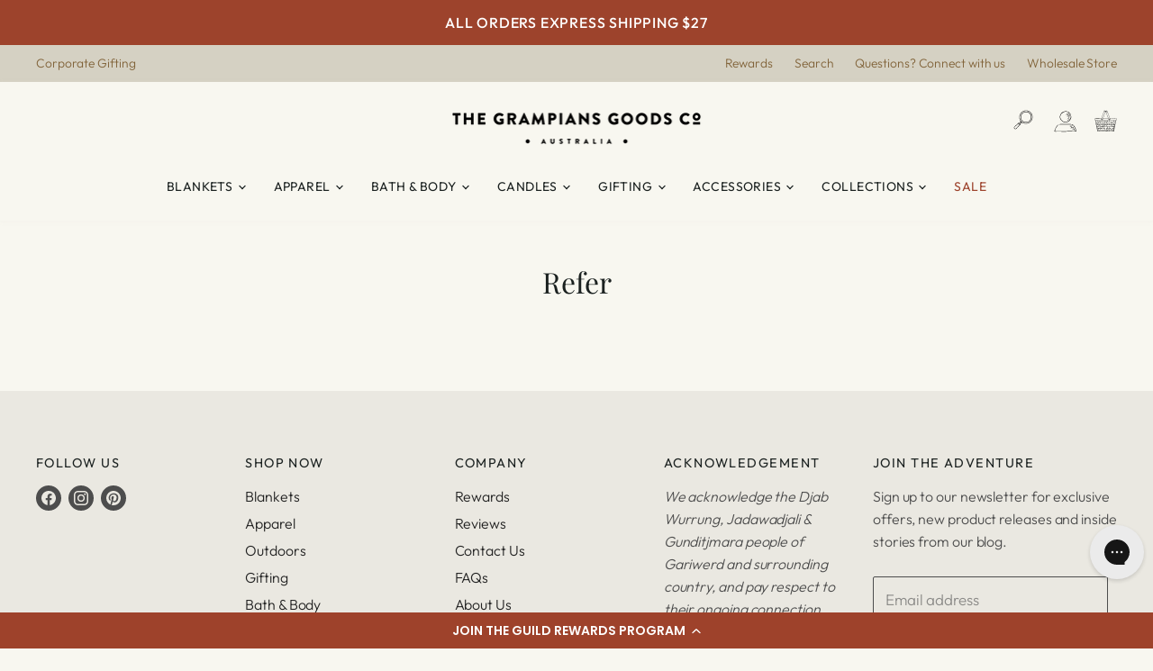

--- FILE ---
content_type: text/html; charset=utf-8
request_url: https://grampiansgoodsco.com.au/en-ca/pages/refer
body_size: 88220
content:
<!doctype html>
<html class="no-js no-touch" lang="en">
  <head>
    <meta name="google-site-verification" content="YRtN6BMex3jJBjwfxWXRvxth3Nr9_-C_8v35BtGeJdU" />
  <script>
    window.Store = window.Store || {};
    window.Store.id = 67132129575;
  </script>
    <meta charset="utf-8">
    <meta http-equiv="X-UA-Compatible" content="IE=edge,chrome=1">
    <meta name="viewport" content="width=device-width,initial-scale=1" />

    <!-- Preconnect Domains -->
    <link rel="preconnect" href="https://cdn.shopify.com" crossorigin>
    <link rel="preconnect" href="https://fonts.shopify.com" crossorigin>
    <link rel="preconnect" href="https://monorail-edge.shopifysvc.com">

    
    

    <!-- Preload Assets -->
    <link rel="preload" href="//grampiansgoodsco.com.au/cdn/shop/t/89/assets/api.js?v=183809998888079018351765844427" as="script">
    <link rel="preload" href="//grampiansgoodsco.com.au/cdn/shop/t/89/assets/shipping-protection.js?v=132379696230782571931765844430" as="script">

    

    <link rel="preload" href="//grampiansgoodsco.com.au/cdn/shop/t/89/assets/superstore.js?v=120464084065973970321765844430" as="script"><title>Refer — The Grampians Goods Co.</title>

    

    
  <link rel="shortcut icon" href="//grampiansgoodsco.com.au/cdn/shop/files/TheGrampiansGoodsCo_Logo_LR_32x32.png?v=1666721278" type="image/png">


    
      <link rel="canonical" href="https://grampiansgoodsco.com.au/en-ca/pages/refer" />
    

    
     <script data-cfasync="false" src="https://myspeedexpert.com/resources/preload" ></script>
    

    
    















<meta property="og:site_name" content="The Grampians Goods Co.">
<meta property="og:url" content="https://grampiansgoodsco.com.au/en-ca/pages/refer">
<meta property="og:title" content="Refer">
<meta property="og:type" content="website">
<meta property="og:description" content="Shop Grampians Goods Co. for luxurious wool blankets, scarves, and homewares. Australian-made products that combine style, comfort, and sustainability.">




    
    
    

    
    
    <meta
      property="og:image"
      content="https://grampiansgoodsco.com.au/cdn/shop/files/TheGrampiansGoodsCo_Logotype_LR_1204x630.png?v=1666719336"
    />
    <meta
      property="og:image:secure_url"
      content="https://grampiansgoodsco.com.au/cdn/shop/files/TheGrampiansGoodsCo_Logotype_LR_1204x630.png?v=1666719336"
    />
    <meta property="og:image:width" content="1204" />
    <meta property="og:image:height" content="630" />
    
    
    <meta property="og:image:alt" content="Social media image" />
  
















<meta name="twitter:title" content="Refer">
<meta name="twitter:description" content="Shop Grampians Goods Co. for luxurious wool blankets, scarves, and homewares. Australian-made products that combine style, comfort, and sustainability.">


    
    
    
      
      
      <meta name="twitter:card" content="summary_large_image">
    
    
    <meta
      property="twitter:image"
      content="https://grampiansgoodsco.com.au/cdn/shop/files/TheGrampiansGoodsCo_Logotype_LR_1200x600_crop_center.png?v=1666719336"
    />
    <meta property="twitter:image:width" content="1200" />
    <meta property="twitter:image:height" content="600" />
    
    
    <meta property="twitter:image:alt" content="Social media image" />
  


    
     <script data-cfasync="false" src="https://myspeedexpert.com/resources/lazyload" ></script>
    

    

    <link rel="preload" href="//grampiansgoodsco.com.au/cdn/fonts/outfit/outfit_n4.387c2e2715c484a1f1075eb90d64808f1b37ac58.woff2" as="font" crossorigin="anonymous">

    
      <link rel="preload" as="style" href="//grampiansgoodsco.com.au/cdn/shop/t/89/assets/theme.css?v=102457377166096804931765844455">
    

      <link rel="preload" as="style" href="//grampiansgoodsco.com.au/cdn/shop/t/89/assets/custom.css?v=1677490896218798181765844427">


<script type='text/javascript' src='/apps/wlm/js/wlm-1.1.js?v=2.0'></script>


 
 









<style type="text/css">.wlm-message-pnf{text-align:center}#wlm-pwd-form{padding:30px 0;text-align:center}#wlm-wrapper{display:inline-block}#wlm-pwd-error{display:none;color:#FB8077;text-align:left;margin-top:10px;font-size:1.3rem}#wlm-pwd-error.wlm-error{border:1px solid #FB8077}#wlm-pwd-form-button{display:inline-block !important;height:auto !important;padding:8px 15px !important;background:black;border-radius:0 !important;color:#fff !important;text-decoration:none !important;vertical-align:top}.wlm-instantclick-fix,.wlm-item-selector{position:absolute;z-index:-999;display:none;height:0;width:0;font-size:0;line-height:0}#wlm-pwd-msg{margin-bottom:20px;text-align:left}#wlm-pwd-msg>p{margin-top:0;margin-bottom:0}.wlm-form-holder{display:flex}#wlm-pwd{border-color:black;border-width:1px;border-right:0;padding:0 10px}#wlm-pwd:focus-visible{outline:0}</style>






















<script type='text/javascript'>

wlm.navigateByLocation();

wlm.jq(document).ready(function(){
wlm.removeLinks();
});
</script>



                       
                        <style>.wlm-login-link {}</style>
                        <script>
                        var wlmHidePrice = {};
                        wlmHidePrice.textPrice = "Login to view price" ;
                        wlmHidePrice.hideAddToCart = parseInt("0");
                        wlmHidePrice.status = parseInt("0");
                        </script>
                        <script type="text/javascript" src="/apps/wlm/js/wlmhideprice.js?v=1.1.1"></script>
            
        

<script>window.performance && window.performance.mark && window.performance.mark('shopify.content_for_header.start');</script><meta name="facebook-domain-verification" content="i0xywzb974kt2jgze9gdnw3e9onso5">
<meta id="shopify-digital-wallet" name="shopify-digital-wallet" content="/67132129575/digital_wallets/dialog">
<meta name="shopify-checkout-api-token" content="800f9629d39eb96e16738793aad8216e">
<meta id="in-context-paypal-metadata" data-shop-id="67132129575" data-venmo-supported="false" data-environment="production" data-locale="en_US" data-paypal-v4="true" data-currency="CAD">
<link rel="alternate" hreflang="x-default" href="https://grampiansgoodsco.com.au/pages/refer">
<link rel="alternate" hreflang="en" href="https://grampiansgoodsco.com.au/pages/refer">
<link rel="alternate" hreflang="en-NZ" href="https://grampiansgoodsco.com.au/en-nz/pages/refer">
<link rel="alternate" hreflang="en-US" href="https://grampiansgoodsco.com.au/en-usa/pages/refer">
<link rel="alternate" hreflang="en-CA" href="https://grampiansgoodsco.com.au/en-ca/pages/refer">
<script async="async" src="/checkouts/internal/preloads.js?locale=en-CA"></script>
<link rel="preconnect" href="https://shop.app" crossorigin="anonymous">
<script async="async" src="https://shop.app/checkouts/internal/preloads.js?locale=en-CA&shop_id=67132129575" crossorigin="anonymous"></script>
<script id="apple-pay-shop-capabilities" type="application/json">{"shopId":67132129575,"countryCode":"AU","currencyCode":"CAD","merchantCapabilities":["supports3DS"],"merchantId":"gid:\/\/shopify\/Shop\/67132129575","merchantName":"The Grampians Goods Co.","requiredBillingContactFields":["postalAddress","email"],"requiredShippingContactFields":["postalAddress","email"],"shippingType":"shipping","supportedNetworks":["visa","masterCard","amex","jcb"],"total":{"type":"pending","label":"The Grampians Goods Co.","amount":"1.00"},"shopifyPaymentsEnabled":true,"supportsSubscriptions":true}</script>
<script id="shopify-features" type="application/json">{"accessToken":"800f9629d39eb96e16738793aad8216e","betas":["rich-media-storefront-analytics"],"domain":"grampiansgoodsco.com.au","predictiveSearch":true,"shopId":67132129575,"locale":"en"}</script>
<script>var Shopify = Shopify || {};
Shopify.shop = "the-grampians-goods-co-build.myshopify.com";
Shopify.locale = "en";
Shopify.currency = {"active":"CAD","rate":"0.9527565"};
Shopify.country = "CA";
Shopify.theme = {"name":"Superstore V5.3.0 - Live - Shipping Protection","id":182088925479,"schema_name":"Superstore","schema_version":"5.3.0","theme_store_id":null,"role":"main"};
Shopify.theme.handle = "null";
Shopify.theme.style = {"id":null,"handle":null};
Shopify.cdnHost = "grampiansgoodsco.com.au/cdn";
Shopify.routes = Shopify.routes || {};
Shopify.routes.root = "/en-ca/";</script>
<script type="module">!function(o){(o.Shopify=o.Shopify||{}).modules=!0}(window);</script>
<script>!function(o){function n(){var o=[];function n(){o.push(Array.prototype.slice.apply(arguments))}return n.q=o,n}var t=o.Shopify=o.Shopify||{};t.loadFeatures=n(),t.autoloadFeatures=n()}(window);</script>
<script>
  window.ShopifyPay = window.ShopifyPay || {};
  window.ShopifyPay.apiHost = "shop.app\/pay";
  window.ShopifyPay.redirectState = null;
</script>
<script id="shop-js-analytics" type="application/json">{"pageType":"page"}</script>
<script defer="defer" async type="module" src="//grampiansgoodsco.com.au/cdn/shopifycloud/shop-js/modules/v2/client.init-shop-cart-sync_BdyHc3Nr.en.esm.js"></script>
<script defer="defer" async type="module" src="//grampiansgoodsco.com.au/cdn/shopifycloud/shop-js/modules/v2/chunk.common_Daul8nwZ.esm.js"></script>
<script type="module">
  await import("//grampiansgoodsco.com.au/cdn/shopifycloud/shop-js/modules/v2/client.init-shop-cart-sync_BdyHc3Nr.en.esm.js");
await import("//grampiansgoodsco.com.au/cdn/shopifycloud/shop-js/modules/v2/chunk.common_Daul8nwZ.esm.js");

  window.Shopify.SignInWithShop?.initShopCartSync?.({"fedCMEnabled":true,"windoidEnabled":true});

</script>
<script>
  window.Shopify = window.Shopify || {};
  if (!window.Shopify.featureAssets) window.Shopify.featureAssets = {};
  window.Shopify.featureAssets['shop-js'] = {"shop-cart-sync":["modules/v2/client.shop-cart-sync_QYOiDySF.en.esm.js","modules/v2/chunk.common_Daul8nwZ.esm.js"],"init-fed-cm":["modules/v2/client.init-fed-cm_DchLp9rc.en.esm.js","modules/v2/chunk.common_Daul8nwZ.esm.js"],"shop-button":["modules/v2/client.shop-button_OV7bAJc5.en.esm.js","modules/v2/chunk.common_Daul8nwZ.esm.js"],"init-windoid":["modules/v2/client.init-windoid_DwxFKQ8e.en.esm.js","modules/v2/chunk.common_Daul8nwZ.esm.js"],"shop-cash-offers":["modules/v2/client.shop-cash-offers_DWtL6Bq3.en.esm.js","modules/v2/chunk.common_Daul8nwZ.esm.js","modules/v2/chunk.modal_CQq8HTM6.esm.js"],"shop-toast-manager":["modules/v2/client.shop-toast-manager_CX9r1SjA.en.esm.js","modules/v2/chunk.common_Daul8nwZ.esm.js"],"init-shop-email-lookup-coordinator":["modules/v2/client.init-shop-email-lookup-coordinator_UhKnw74l.en.esm.js","modules/v2/chunk.common_Daul8nwZ.esm.js"],"pay-button":["modules/v2/client.pay-button_DzxNnLDY.en.esm.js","modules/v2/chunk.common_Daul8nwZ.esm.js"],"avatar":["modules/v2/client.avatar_BTnouDA3.en.esm.js"],"init-shop-cart-sync":["modules/v2/client.init-shop-cart-sync_BdyHc3Nr.en.esm.js","modules/v2/chunk.common_Daul8nwZ.esm.js"],"shop-login-button":["modules/v2/client.shop-login-button_D8B466_1.en.esm.js","modules/v2/chunk.common_Daul8nwZ.esm.js","modules/v2/chunk.modal_CQq8HTM6.esm.js"],"init-customer-accounts-sign-up":["modules/v2/client.init-customer-accounts-sign-up_C8fpPm4i.en.esm.js","modules/v2/client.shop-login-button_D8B466_1.en.esm.js","modules/v2/chunk.common_Daul8nwZ.esm.js","modules/v2/chunk.modal_CQq8HTM6.esm.js"],"init-shop-for-new-customer-accounts":["modules/v2/client.init-shop-for-new-customer-accounts_CVTO0Ztu.en.esm.js","modules/v2/client.shop-login-button_D8B466_1.en.esm.js","modules/v2/chunk.common_Daul8nwZ.esm.js","modules/v2/chunk.modal_CQq8HTM6.esm.js"],"init-customer-accounts":["modules/v2/client.init-customer-accounts_dRgKMfrE.en.esm.js","modules/v2/client.shop-login-button_D8B466_1.en.esm.js","modules/v2/chunk.common_Daul8nwZ.esm.js","modules/v2/chunk.modal_CQq8HTM6.esm.js"],"shop-follow-button":["modules/v2/client.shop-follow-button_CkZpjEct.en.esm.js","modules/v2/chunk.common_Daul8nwZ.esm.js","modules/v2/chunk.modal_CQq8HTM6.esm.js"],"lead-capture":["modules/v2/client.lead-capture_BntHBhfp.en.esm.js","modules/v2/chunk.common_Daul8nwZ.esm.js","modules/v2/chunk.modal_CQq8HTM6.esm.js"],"checkout-modal":["modules/v2/client.checkout-modal_CfxcYbTm.en.esm.js","modules/v2/chunk.common_Daul8nwZ.esm.js","modules/v2/chunk.modal_CQq8HTM6.esm.js"],"shop-login":["modules/v2/client.shop-login_Da4GZ2H6.en.esm.js","modules/v2/chunk.common_Daul8nwZ.esm.js","modules/v2/chunk.modal_CQq8HTM6.esm.js"],"payment-terms":["modules/v2/client.payment-terms_MV4M3zvL.en.esm.js","modules/v2/chunk.common_Daul8nwZ.esm.js","modules/v2/chunk.modal_CQq8HTM6.esm.js"]};
</script>
<script>(function() {
  var isLoaded = false;
  function asyncLoad() {
    if (isLoaded) return;
    isLoaded = true;
    var urls = ["https:\/\/cdn-loyalty.yotpo.com\/loader\/Xa1n3-lcgNT1Y_-lj21Trg.js?shop=the-grampians-goods-co-build.myshopify.com","https:\/\/static.klaviyo.com\/onsite\/js\/klaviyo.js?company_id=K4qJ9f\u0026shop=the-grampians-goods-co-build.myshopify.com","https:\/\/config.gorgias.chat\/bundle-loader\/01H40AV2Q7N6HCHH4HJZAH62W4?source=shopify1click\u0026shop=the-grampians-goods-co-build.myshopify.com","\/\/d1liekpayvooaz.cloudfront.net\/apps\/customizery\/customizery.js?shop=the-grampians-goods-co-build.myshopify.com","https:\/\/cdn.9gtb.com\/loader.js?g_cvt_id=c92e7689-6fe4-45e5-ac23-41362a60e27b\u0026shop=the-grampians-goods-co-build.myshopify.com"];
    for (var i = 0; i < urls.length; i++) {
      var s = document.createElement('script');
      s.type = 'text/javascript';
      s.async = true;
      s.src = urls[i];
      var x = document.getElementsByTagName('script')[0];
      x.parentNode.insertBefore(s, x);
    }
  };
  if(window.attachEvent) {
    window.attachEvent('onload', asyncLoad);
  } else {
    window.addEventListener('load', asyncLoad, false);
  }
})();</script>
<script id="__st">var __st={"a":67132129575,"offset":39600,"reqid":"2c962420-b81d-435c-b1e0-368c370dd943-1769007375","pageurl":"grampiansgoodsco.com.au\/en-ca\/pages\/refer","s":"pages-122934853927","u":"bcd82e7574d2","p":"page","rtyp":"page","rid":122934853927};</script>
<script>window.ShopifyPaypalV4VisibilityTracking = true;</script>
<script id="captcha-bootstrap">!function(){'use strict';const t='contact',e='account',n='new_comment',o=[[t,t],['blogs',n],['comments',n],[t,'customer']],c=[[e,'customer_login'],[e,'guest_login'],[e,'recover_customer_password'],[e,'create_customer']],r=t=>t.map((([t,e])=>`form[action*='/${t}']:not([data-nocaptcha='true']) input[name='form_type'][value='${e}']`)).join(','),a=t=>()=>t?[...document.querySelectorAll(t)].map((t=>t.form)):[];function s(){const t=[...o],e=r(t);return a(e)}const i='password',u='form_key',d=['recaptcha-v3-token','g-recaptcha-response','h-captcha-response',i],f=()=>{try{return window.sessionStorage}catch{return}},m='__shopify_v',_=t=>t.elements[u];function p(t,e,n=!1){try{const o=window.sessionStorage,c=JSON.parse(o.getItem(e)),{data:r}=function(t){const{data:e,action:n}=t;return t[m]||n?{data:e,action:n}:{data:t,action:n}}(c);for(const[e,n]of Object.entries(r))t.elements[e]&&(t.elements[e].value=n);n&&o.removeItem(e)}catch(o){console.error('form repopulation failed',{error:o})}}const l='form_type',E='cptcha';function T(t){t.dataset[E]=!0}const w=window,h=w.document,L='Shopify',v='ce_forms',y='captcha';let A=!1;((t,e)=>{const n=(g='f06e6c50-85a8-45c8-87d0-21a2b65856fe',I='https://cdn.shopify.com/shopifycloud/storefront-forms-hcaptcha/ce_storefront_forms_captcha_hcaptcha.v1.5.2.iife.js',D={infoText:'Protected by hCaptcha',privacyText:'Privacy',termsText:'Terms'},(t,e,n)=>{const o=w[L][v],c=o.bindForm;if(c)return c(t,g,e,D).then(n);var r;o.q.push([[t,g,e,D],n]),r=I,A||(h.body.append(Object.assign(h.createElement('script'),{id:'captcha-provider',async:!0,src:r})),A=!0)});var g,I,D;w[L]=w[L]||{},w[L][v]=w[L][v]||{},w[L][v].q=[],w[L][y]=w[L][y]||{},w[L][y].protect=function(t,e){n(t,void 0,e),T(t)},Object.freeze(w[L][y]),function(t,e,n,w,h,L){const[v,y,A,g]=function(t,e,n){const i=e?o:[],u=t?c:[],d=[...i,...u],f=r(d),m=r(i),_=r(d.filter((([t,e])=>n.includes(e))));return[a(f),a(m),a(_),s()]}(w,h,L),I=t=>{const e=t.target;return e instanceof HTMLFormElement?e:e&&e.form},D=t=>v().includes(t);t.addEventListener('submit',(t=>{const e=I(t);if(!e)return;const n=D(e)&&!e.dataset.hcaptchaBound&&!e.dataset.recaptchaBound,o=_(e),c=g().includes(e)&&(!o||!o.value);(n||c)&&t.preventDefault(),c&&!n&&(function(t){try{if(!f())return;!function(t){const e=f();if(!e)return;const n=_(t);if(!n)return;const o=n.value;o&&e.removeItem(o)}(t);const e=Array.from(Array(32),(()=>Math.random().toString(36)[2])).join('');!function(t,e){_(t)||t.append(Object.assign(document.createElement('input'),{type:'hidden',name:u})),t.elements[u].value=e}(t,e),function(t,e){const n=f();if(!n)return;const o=[...t.querySelectorAll(`input[type='${i}']`)].map((({name:t})=>t)),c=[...d,...o],r={};for(const[a,s]of new FormData(t).entries())c.includes(a)||(r[a]=s);n.setItem(e,JSON.stringify({[m]:1,action:t.action,data:r}))}(t,e)}catch(e){console.error('failed to persist form',e)}}(e),e.submit())}));const S=(t,e)=>{t&&!t.dataset[E]&&(n(t,e.some((e=>e===t))),T(t))};for(const o of['focusin','change'])t.addEventListener(o,(t=>{const e=I(t);D(e)&&S(e,y())}));const B=e.get('form_key'),M=e.get(l),P=B&&M;t.addEventListener('DOMContentLoaded',(()=>{const t=y();if(P)for(const e of t)e.elements[l].value===M&&p(e,B);[...new Set([...A(),...v().filter((t=>'true'===t.dataset.shopifyCaptcha))])].forEach((e=>S(e,t)))}))}(h,new URLSearchParams(w.location.search),n,t,e,['guest_login'])})(!0,!0)}();</script>
<script integrity="sha256-4kQ18oKyAcykRKYeNunJcIwy7WH5gtpwJnB7kiuLZ1E=" data-source-attribution="shopify.loadfeatures" defer="defer" src="//grampiansgoodsco.com.au/cdn/shopifycloud/storefront/assets/storefront/load_feature-a0a9edcb.js" crossorigin="anonymous"></script>
<script crossorigin="anonymous" defer="defer" src="//grampiansgoodsco.com.au/cdn/shopifycloud/storefront/assets/shopify_pay/storefront-65b4c6d7.js?v=20250812"></script>
<script data-source-attribution="shopify.dynamic_checkout.dynamic.init">var Shopify=Shopify||{};Shopify.PaymentButton=Shopify.PaymentButton||{isStorefrontPortableWallets:!0,init:function(){window.Shopify.PaymentButton.init=function(){};var t=document.createElement("script");t.src="https://grampiansgoodsco.com.au/cdn/shopifycloud/portable-wallets/latest/portable-wallets.en.js",t.type="module",document.head.appendChild(t)}};
</script>
<script data-source-attribution="shopify.dynamic_checkout.buyer_consent">
  function portableWalletsHideBuyerConsent(e){var t=document.getElementById("shopify-buyer-consent"),n=document.getElementById("shopify-subscription-policy-button");t&&n&&(t.classList.add("hidden"),t.setAttribute("aria-hidden","true"),n.removeEventListener("click",e))}function portableWalletsShowBuyerConsent(e){var t=document.getElementById("shopify-buyer-consent"),n=document.getElementById("shopify-subscription-policy-button");t&&n&&(t.classList.remove("hidden"),t.removeAttribute("aria-hidden"),n.addEventListener("click",e))}window.Shopify?.PaymentButton&&(window.Shopify.PaymentButton.hideBuyerConsent=portableWalletsHideBuyerConsent,window.Shopify.PaymentButton.showBuyerConsent=portableWalletsShowBuyerConsent);
</script>
<script data-source-attribution="shopify.dynamic_checkout.cart.bootstrap">document.addEventListener("DOMContentLoaded",(function(){function t(){return document.querySelector("shopify-accelerated-checkout-cart, shopify-accelerated-checkout")}if(t())Shopify.PaymentButton.init();else{new MutationObserver((function(e,n){t()&&(Shopify.PaymentButton.init(),n.disconnect())})).observe(document.body,{childList:!0,subtree:!0})}}));
</script>
<link id="shopify-accelerated-checkout-styles" rel="stylesheet" media="screen" href="https://grampiansgoodsco.com.au/cdn/shopifycloud/portable-wallets/latest/accelerated-checkout-backwards-compat.css" crossorigin="anonymous">
<style id="shopify-accelerated-checkout-cart">
        #shopify-buyer-consent {
  margin-top: 1em;
  display: inline-block;
  width: 100%;
}

#shopify-buyer-consent.hidden {
  display: none;
}

#shopify-subscription-policy-button {
  background: none;
  border: none;
  padding: 0;
  text-decoration: underline;
  font-size: inherit;
  cursor: pointer;
}

#shopify-subscription-policy-button::before {
  box-shadow: none;
}

      </style>

<script>window.performance && window.performance.mark && window.performance.mark('shopify.content_for_header.end');</script>

    <script>
      document.documentElement.className=document.documentElement.className.replace(/\bno-js\b/,'js');
      if(window.Shopify&&window.Shopify.designMode)document.documentElement.className+=' in-theme-editor';
      if(('ontouchstart' in window)||window.DocumentTouch&&document instanceof DocumentTouch)document.documentElement.className=document.documentElement.className.replace(/\bno-touch\b/,'has-touch');
    </script>

    <script src="//grampiansgoodsco.com.au/cdn/shop/t/89/assets/api.js?v=183809998888079018351765844427" defer></script>
    <script src="//grampiansgoodsco.com.au/cdn/shop/t/89/assets/shipping-protection.js?v=132379696230782571931765844430" defer></script>


    
      <link href="//grampiansgoodsco.com.au/cdn/shop/t/89/assets/theme.css?v=102457377166096804931765844455" rel="stylesheet" type="text/css" media="all" />
      <link href="//grampiansgoodsco.com.au/cdn/shop/t/89/assets/custom.css?v=1677490896218798181765844427" rel="stylesheet" type="text/css" media="all" />
    

    

    
    <script>
      window.Theme = window.Theme || {};
      window.Theme.version = '5.3.0';
      window.Theme.name = 'Superstore';
      window.Theme.routes = {
        "root_url": "/en-ca",
        "account_url": "/en-ca/account",
        "account_login_url": "/en-ca/account/login",
        "account_logout_url": "/en-ca/account/logout",
        "account_register_url": "/en-ca/account/register",
        "account_addresses_url": "/en-ca/account/addresses",
        "collections_url": "/en-ca/collections",
        "all_products_collection_url": "/en-ca/collections/all",
        "search_url": "/en-ca/search",
        "predictive_search_url": "/en-ca/search/suggest",
        "cart_url": "/en-ca/cart",
        "cart_add_url": "/en-ca/cart/add",
        "cart_change_url": "/en-ca/cart/change",
        "cart_clear_url": "/en-ca/cart/clear",
        "product_recommendations_url": "/en-ca/recommendations/products",
      };
    </script>
    

  

<script>
  document.addEventListener("DOMContentLoaded", function(event) {
    const style = document.getElementById('wsg-custom-style');
    if (typeof window.isWsgCustomer != "undefined" && isWsgCustomer) {
      style.innerHTML = `
        ${style.innerHTML} 
        /* A friend of hideWsg - this will _show_ only for wsg customers. Add class to an element to use */
        .showWsg {
          display: unset;
        }
        /* wholesale only CSS */
        .additional-checkout-buttons, .shopify-payment-button {
          display: none !important;
        }
        .wsg-proxy-container select {
          background-color: 
          ${
        document.querySelector('input').style.backgroundColor
          ? document.querySelector('input').style.backgroundColor
          : 'white'
        } !important;
        }
      `;
    } else {
      style.innerHTML = `
        ${style.innerHTML}
        /* Add CSS rules here for NOT wsg customers - great to hide elements from retail when we can't access the code driving the element */
        
      `;
    }

    if (typeof window.embedButtonBg !== undefined && typeof window.embedButtonText !== undefined && window.embedButtonBg !== window.embedButtonText) {
      style.innerHTML = `
        ${style.innerHTML}
        .wsg-button-fix {
          background: ${embedButtonBg} !important;
          border-color: ${embedButtonBg} !important;
          color: ${embedButtonText} !important;
        }
      `;
    }

    // =========================
    //         CUSTOM JS
    // ==========================
    if (document.querySelector(".wsg-proxy-container")) {
      initNodeObserver(wsgCustomJs);
    }
  })

  function wsgCustomJs() {

    // update button classes
    const button = document.querySelectorAll(".wsg-button-fix");
    let buttonClass = "xxButtonClassesHerexx";
    buttonClass = buttonClass.split(" ");
    for (let i = 0; i < button.length; i++) {
      button[i].classList.add(... buttonClass);
    }

    // wsgCustomJs window placeholder
    // update secondary btn color on proxy cart
    if (document.getElementById("wsg-checkout-one")) {
      const checkoutButton = document.getElementById("wsg-checkout-one");
      let wsgBtnColor = window.getComputedStyle(checkoutButton).backgroundColor;
      let wsgBtnBackground = "none";
      let wsgBtnBorder = "thin solid " + wsgBtnColor;
      let wsgBtnPadding = window.getComputedStyle(checkoutButton).padding;
      let spofBtn = document.querySelectorAll(".spof-btn");
      for (let i = 0; i < spofBtn.length; i++) {
        spofBtn[i].style.background = wsgBtnBackground;
        spofBtn[i].style.color = wsgBtnColor;
        spofBtn[i].style.border = wsgBtnBorder;
        spofBtn[i].style.padding = wsgBtnPadding;
      }
    }

    // update Quick Order Form label
    if (typeof window.embedSPOFLabel != "undefined" && embedSPOFLabel) {
      document.querySelectorAll(".spof-btn").forEach(function(spofBtn) {
        spofBtn.removeAttribute("data-translation-selector");
        spofBtn.innerHTML = embedSPOFLabel;
      });
    }
  }

  function initNodeObserver(onChangeNodeCallback) {

    // Select the node that will be observed for mutations
    const targetNode = document.querySelector(".wsg-proxy-container");

    // Options for the observer (which mutations to observe)
    const config = {
      attributes: true,
      childList: true,
      subtree: true
    };

    // Callback function to execute when mutations are observed
    const callback = function(mutationsList, observer) {
      for (const mutation of mutationsList) {
        if (mutation.type === 'childList') {
          onChangeNodeCallback();
          observer.disconnect();
        }
      }
    };

    // Create an observer instance linked to the callback function
    const observer = new MutationObserver(callback);

    // Start observing the target node for configured mutations
    observer.observe(targetNode, config);
  }
</script>


<style id="wsg-custom-style">
  /* A friend of hideWsg - this will _show_ only for wsg customers. Add class to an element to use */
  .showWsg {
    display: none;
  }
  /* Signup/login */
  #wsg-signup select,
  #wsg-signup input,
  #wsg-signup textarea {
    height: 46px;
    border: thin solid #d1d1d1;
    padding: 6px 10px;
  }
  #wsg-signup textarea {
    min-height: 100px;
  }
  .wsg-login-input {
    height: 46px;
    border: thin solid #d1d1d1;
    padding: 6px 10px;
  }
  #wsg-signup select {
  }
/*   Quick Order Form */
  .wsg-table td {
    border: none;
    min-width: 150px;
  }
  .wsg-table tr {
    border-bottom: thin solid #d1d1d1; 
    border-left: none;
  }
  .wsg-table input[type="number"] {
    border: thin solid #d1d1d1;
    padding: 5px 15px;
    min-height: 42px;
  }
  #wsg-spof-link a {
    text-decoration: inherit;
    color: inherit;
  }
  .wsg-proxy-container {
    margin-top: 0% !important;
  }
  @media screen and (max-width:768px){
    .wsg-proxy-container .wsg-table input[type="number"] {
        max-width: 80%; 
    }
    .wsg-center img {
      width: 50px !important;
    }
    .wsg-variant-price-area {
      min-width: 70px !important;
    }
  }
  /* Submit button */
  #wsg-cart-update{
    padding: 8px 10px;
    min-height: 45px;
    max-width: 100% !important;
  }
  .wsg-table {
    background: inherit !important;
  }
  .wsg-spof-container-main {
    background: inherit !important;
  }
  /* General fixes */
  .wsg-hide-prices {
    opacity: 0;
  }
  .wsg-ws-only .button {
    margin: 0;
  }
</style>

  
  	




<script src="https://snapui.searchspring.io/1qr9d0/bundle.js" id="searchspring-context" defer>
	
		template = "page";
	
	format = "${{amount}}";

    customerGroups = ""

</script>
  



<!-- BEGIN app block: shopify://apps/yotpo-product-reviews/blocks/reviews_tab/eb7dfd7d-db44-4334-bc49-c893b51b36cf -->



<!-- END app block --><!-- BEGIN app block: shopify://apps/simprosys-google-shopping-feed/blocks/core_settings_block/1f0b859e-9fa6-4007-97e8-4513aff5ff3b --><!-- BEGIN: GSF App Core Tags & Scripts by Simprosys Google Shopping Feed -->









<!-- END: GSF App Core Tags & Scripts by Simprosys Google Shopping Feed -->
<!-- END app block --><!-- BEGIN app block: shopify://apps/gorgias-live-chat-helpdesk/blocks/gorgias/a66db725-7b96-4e3f-916e-6c8e6f87aaaa -->
<script defer data-gorgias-loader-chat src="https://config.gorgias.chat/bundle-loader/shopify/the-grampians-goods-co-build.myshopify.com"></script>


<script defer data-gorgias-loader-convert  src="https://content.9gtb.com/loader.js"></script>


<script defer data-gorgias-loader-mailto-replace  src="https://config.gorgias.help/api/contact-forms/replace-mailto-script.js?shopName=the-grampians-goods-co-build"></script>


<!-- END app block --><!-- BEGIN app block: shopify://apps/yotpo-product-reviews/blocks/settings/eb7dfd7d-db44-4334-bc49-c893b51b36cf -->


  <script type="text/javascript" src="https://cdn-widgetsrepository.yotpo.com/v1/loader/vFT0rIicSZjdgd5thjunYrblRwIbOmrDIa4poQqu?languageCode=en" async></script>



  
<!-- END app block --><!-- BEGIN app block: shopify://apps/yotpo-product-reviews/blocks/shopper_journey/eb7dfd7d-db44-4334-bc49-c893b51b36cf -->

    <div
            class="yotpo-widget-instance"
            data-yotpo-instance-id="602024"
            data-yotpo-product-id="">
    </div>



<!-- END app block --><!-- BEGIN app block: shopify://apps/instafeed/blocks/head-block/c447db20-095d-4a10-9725-b5977662c9d5 --><link rel="preconnect" href="https://cdn.nfcube.com/">
<link rel="preconnect" href="https://scontent.cdninstagram.com/">


  <script>
    document.addEventListener('DOMContentLoaded', function () {
      let instafeedScript = document.createElement('script');

      
        instafeedScript.src = 'https://storage.nfcube.com/instafeed-ad71da1d640fc08fd522643ea696a0d4.js';
      

      document.body.appendChild(instafeedScript);
    });
  </script>





<!-- END app block --><!-- BEGIN app block: shopify://apps/klaviyo-email-marketing-sms/blocks/klaviyo-onsite-embed/2632fe16-c075-4321-a88b-50b567f42507 -->












  <script async src="https://static.klaviyo.com/onsite/js/K4qJ9f/klaviyo.js?company_id=K4qJ9f"></script>
  <script>!function(){if(!window.klaviyo){window._klOnsite=window._klOnsite||[];try{window.klaviyo=new Proxy({},{get:function(n,i){return"push"===i?function(){var n;(n=window._klOnsite).push.apply(n,arguments)}:function(){for(var n=arguments.length,o=new Array(n),w=0;w<n;w++)o[w]=arguments[w];var t="function"==typeof o[o.length-1]?o.pop():void 0,e=new Promise((function(n){window._klOnsite.push([i].concat(o,[function(i){t&&t(i),n(i)}]))}));return e}}})}catch(n){window.klaviyo=window.klaviyo||[],window.klaviyo.push=function(){var n;(n=window._klOnsite).push.apply(n,arguments)}}}}();</script>

  




  <script>
    window.klaviyoReviewsProductDesignMode = false
  </script>







<!-- END app block --><!-- BEGIN app block: shopify://apps/wsh-wholesale-pricing/blocks/app-embed/94cbfa01-7191-4bb2-bcd8-b519b9b3bd06 --><script>

  window.wpdExtensionIsProductPage = "";
;
window.wpdExtensionIsCartPage = false;

window.showCrossOutPrice = true;
window.WPDAppProxy = "/apps/wpdapp";


window.WPDMarketLocalization = "/en-ca";
window.WPDMoneyFormat = "${{amount}}";


	
	

  
  
  
  
	
  
    window.is_wcp_wholesale_customer = false;
  
  window.wcp_customer = {
      email: "",
      id: "",
      tags: null,
      default_address: null,
      tax_exempt: false
    };
  window.shopPermanentDomain = "the-grampians-goods-co-build.myshopify.com";
  window.wpdAPIRootUrl = "https://bdr.wholesalehelper.io/";
</script>





<!-- END app block --><!-- BEGIN app block: shopify://apps/hulk-form-builder/blocks/app-embed/b6b8dd14-356b-4725-a4ed-77232212b3c3 --><!-- BEGIN app snippet: hulkapps-formbuilder-theme-ext --><script type="text/javascript">
  
  if (typeof window.formbuilder_customer != "object") {
        window.formbuilder_customer = {}
  }

  window.hulkFormBuilder = {
    form_data: {"form_S55lGtJkQtXoZ9Jto0eDRg":{"uuid":"S55lGtJkQtXoZ9Jto0eDRg","form_name":"Corporate Gifting","form_data":{"div_back_gradient_1":"#fff","div_back_gradient_2":"#fff","back_color":"#fff","form_title":"","form_submit":"Submit","after_submit":"hideAndmessage","after_submit_msg":"\u003cp\u003eThank you so much! We will reach out to you via email soon!\u003c\/p\u003e\n","captcha_enable":"no","label_style":"blockLabels","input_border_radius":"2","back_type":"transparent","input_back_color":"#fff","input_back_color_hover":"#fff","back_shadow":"none","label_font_clr":"#333333","input_font_clr":"#333333","button_align":"fullBtn","button_clr":"#fff","button_back_clr":"#9d432c","button_border_radius":"2","form_width":"600px","form_border_size":"2","form_border_clr":"transparent","form_border_radius":"1","label_font_size":"14","input_font_size":"12","button_font_size":"16","form_padding":"35","input_border_color":"#816339","input_border_color_hover":"#816339","btn_border_clr":"#9d432c","btn_border_size":0,"form_name":"Corporate Gifting","":"","form_emails":"","admin_email_subject":"New Corporate Gifting Form Submission","admin_email_message":"\u003cp\u003eHi [first-name of store owner],\u003cbr \/\u003e\nSomeone just submitted a response to your form.\u003cbr \/\u003e\nPlease find the details below:\u0026nbsp;\u003c\/p\u003e\n","form_access_message":"\u003cp\u003ePlease login to access the form\u003cbr\u003eDo not have an account? Create account\u003c\/p\u003e","form_description":"","monthly_analysis_email":true,"label_font_family":"Raleway","input_font_family":"Raleway","formElements":[{"type":"text","position":0,"label":"First Name","customClass":"","halfwidth":"yes","Conditions":{},"page_number":1},{"type":"text","position":1,"label":"Last Name","halfwidth":"yes","Conditions":{},"page_number":1},{"type":"email","position":2,"label":"Email","required":"yes","email_confirm":"yes","Conditions":{},"page_number":1},{"Conditions":{},"type":"text","position":3,"label":"Business Name","required":"yes","page_number":1},{"type":"textarea","position":4,"label":"Tell us a little bit about your business gifting needs","required":"yes","Conditions":{},"page_number":1},{"Conditions":{},"type":"text","position":5,"label":"Do you have a budget in mind?","required":"yes","page_number":1},{"Conditions":{},"type":"number","position":6,"label":"What quantity do you have in mind?","required":"yes","page_number":1},{"Conditions":{},"type":"newdate","position":7,"label":"When do you need the gifts?","required":"yes","page_number":1}]},"is_spam_form":false,"shop_uuid":"a-EYFRy4RZMenngb6AAtjw","shop_timezone":"Australia\/Melbourne","shop_id":73005,"shop_is_after_submit_enabled":true,"shop_shopify_plan":"unlimited","shop_shopify_domain":"the-grampians-goods-co-build.myshopify.com","shop_remove_watermark":false,"shop_created_at":"2022-10-26T14:03:36.459-05:00"}},
    shop_data: {"shop_a-EYFRy4RZMenngb6AAtjw":{"shop_uuid":"a-EYFRy4RZMenngb6AAtjw","shop_timezone":"Australia\/Melbourne","shop_id":73005,"shop_is_after_submit_enabled":true,"shop_shopify_plan":"Advanced","shop_shopify_domain":"the-grampians-goods-co-build.myshopify.com","shop_created_at":"2022-10-26T14:03:36.459-05:00","is_skip_metafield":false,"shop_deleted":false,"shop_disabled":false}},
    settings_data: {"shop_settings":{"shop_customise_msgs":[],"default_customise_msgs":{"is_required":"is required","thank_you":"Thank you! The form was submitted successfully.","processing":"Processing...","valid_data":"Please provide valid data","valid_email":"Provide valid email format","valid_tags":"HTML Tags are not allowed","valid_phone":"Provide valid phone number","valid_captcha":"Please provide valid captcha response","valid_url":"Provide valid URL","only_number_alloud":"Provide valid number in","number_less":"must be less than","number_more":"must be more than","image_must_less":"Image must be less than 20MB","image_number":"Images allowed","image_extension":"Invalid extension! Please provide image file","error_image_upload":"Error in image upload. Please try again.","error_file_upload":"Error in file upload. Please try again.","your_response":"Your response","error_form_submit":"Error occur.Please try again after sometime.","email_submitted":"Form with this email is already submitted","invalid_email_by_zerobounce":"The email address you entered appears to be invalid. Please check it and try again.","download_file":"Download file","card_details_invalid":"Your card details are invalid","card_details":"Card details","please_enter_card_details":"Please enter card details","card_number":"Card number","exp_mm":"Exp MM","exp_yy":"Exp YY","crd_cvc":"CVV","payment_value":"Payment amount","please_enter_payment_amount":"Please enter payment amount","address1":"Address line 1","address2":"Address line 2","city":"City","province":"Province","zipcode":"Zip code","country":"Country","blocked_domain":"This form does not accept addresses from","file_must_less":"File must be less than 20MB","file_extension":"Invalid extension! Please provide file","only_file_number_alloud":"files allowed","previous":"Previous","next":"Next","must_have_a_input":"Please enter at least one field.","please_enter_required_data":"Please enter required data","atleast_one_special_char":"Include at least one special character","atleast_one_lowercase_char":"Include at least one lowercase character","atleast_one_uppercase_char":"Include at least one uppercase character","atleast_one_number":"Include at least one number","must_have_8_chars":"Must have 8 characters long","be_between_8_and_12_chars":"Be between 8 and 12 characters long","please_select":"Please Select","phone_submitted":"Form with this phone number is already submitted","user_res_parse_error":"Error while submitting the form","valid_same_values":"values must be same","product_choice_clear_selection":"Clear Selection","picture_choice_clear_selection":"Clear Selection","remove_all_for_file_image_upload":"Remove All","invalid_file_type_for_image_upload":"You can't upload files of this type.","invalid_file_type_for_signature_upload":"You can't upload files of this type.","max_files_exceeded_for_file_upload":"You can not upload any more files.","max_files_exceeded_for_image_upload":"You can not upload any more files.","file_already_exist":"File already uploaded","max_limit_exceed":"You have added the maximum number of text fields.","cancel_upload_for_file_upload":"Cancel upload","cancel_upload_for_image_upload":"Cancel upload","cancel_upload_for_signature_upload":"Cancel upload"},"shop_blocked_domains":[]}},
    features_data: {"shop_plan_features":{"shop_plan_features":["unlimited-forms","full-design-customization","export-form-submissions","multiple-recipients-for-form-submissions","multiple-admin-notifications","enable-captcha","unlimited-file-uploads","save-submitted-form-data","set-auto-response-message","conditional-logic","form-banner","save-as-draft-facility","include-user-response-in-admin-email","disable-form-submission","file-upload"]}},
    shop: null,
    shop_id: null,
    plan_features: null,
    validateDoubleQuotes: false,
    assets: {
      extraFunctions: "https://cdn.shopify.com/extensions/019bb5ee-ec40-7527-955d-c1b8751eb060/form-builder-by-hulkapps-50/assets/extra-functions.js",
      extraStyles: "https://cdn.shopify.com/extensions/019bb5ee-ec40-7527-955d-c1b8751eb060/form-builder-by-hulkapps-50/assets/extra-styles.css",
      bootstrapStyles: "https://cdn.shopify.com/extensions/019bb5ee-ec40-7527-955d-c1b8751eb060/form-builder-by-hulkapps-50/assets/theme-app-extension-bootstrap.css"
    },
    translations: {
      htmlTagNotAllowed: "HTML Tags are not allowed",
      sqlQueryNotAllowed: "SQL Queries are not allowed",
      doubleQuoteNotAllowed: "Double quotes are not allowed",
      vorwerkHttpWwwNotAllowed: "The words \u0026#39;http\u0026#39; and \u0026#39;www\u0026#39; are not allowed. Please remove them and try again.",
      maxTextFieldsReached: "You have added the maximum number of text fields.",
      avoidNegativeWords: "Avoid negative words: Don\u0026#39;t use negative words in your contact message.",
      customDesignOnly: "This form is for custom designs requests. For general inquiries please contact our team at info@stagheaddesigns.com",
      zerobounceApiErrorMsg: "We couldn\u0026#39;t verify your email due to a technical issue. Please try again later.",
    }

  }

  

  window.FbThemeAppExtSettingsHash = {}
  
</script><!-- END app snippet --><!-- END app block --><!-- BEGIN app block: shopify://apps/yotpo-loyalty-rewards/blocks/loader-app-embed-block/2f9660df-5018-4e02-9868-ee1fb88d6ccd -->
    <script src="https://cdn-widgetsrepository.yotpo.com/v1/loader/Xa1n3-lcgNT1Y_-lj21Trg" async></script>




<!-- END app block --><!-- BEGIN app block: shopify://apps/tabs-studio/blocks/global_embed_block/19980fb9-f2ca-4ada-ad36-c0364c3318b8 -->
<style id="tabs-by-station-custom-styles">
  .station-tabs .station-tabs-link{padding:0 0 8px !important;margin:0 26px 14px 0 !important;border-width:0 0 2px !important;color:#71717a !important;border-color:#a1a1aa !important;font-weight:500 !important;}.station-tabs.mod-full-width .station-tabs-link, .station-tabs .station-tabs-tabset.mod-vertical .station-tabs-link{padding:14px 0 !important;margin:0 !important;color:#1B2120 !important;}.station-tabs .station-tabs-tab{padding:0 0 8px !important;margin:0 26px 14px 0 !important;border-width:0 0 2px !important;color:#71717a !important;border-color:#a1a1aa !important;font-weight:500 !important;}.station-tabs.mod-full-width .station-tabs-tab, .station-tabs .station-tabs-tabset.mod-vertical .station-tabs-tab{padding:14px 0 !important;margin:0 !important;color:#1B2120 !important;}.station-tabs .station-tabs-content-inner > :first-child{margin-top:0 !important;}.station-tabs .station-tabs-tabcontent > :first-child{margin-top:0 !important;}.station-tabs .station-tabs-content-inner > :last-child{margin-bottom:0 !important;}.station-tabs .station-tabs-tabcontent > :last-child{margin-bottom:0 !important;}.station-tabs .station-tabs-link:last-of-type{margin:0 0 14px 0 !important;}.station-tabs.mod-full-width .station-tabs-link:last-of-type, .station-tabs .station-tabs-tabset.mod-vertical .station-tabs-link:last-of-type{margin:0 !important;}.station-tabs .station-tabs-tabtitle:last-of-type .station-tabs-tab{margin:0 0 14px 0 !important;}.station-tabs.mod-full-width .station-tabs-tabtitle:last-of-type .station-tabs-tab, .station-tabs .station-tabs-tabset.mod-vertical .station-tabs-tabtitle:last-of-type .station-tabs-tab{margin:0 !important;}.station-tabs .station-tabs-content-inner{margin:8px 0 0 0 !important;}.station-tabs.mod-full-width .station-tabs-content-inner, .station-tabs .station-tabs-tabset.mod-vertical .station-tabs-content-inner{margin:24px 0 18px !important;color:#1B2120 !important;}.station-tabs .station-tabs-tabcontent{margin:8px 0 0 0 !important;}.station-tabs.mod-full-width .station-tabs-tabcontent, .station-tabs .station-tabs-tabset.mod-vertical .station-tabs-tabcontent{margin:24px 0 18px !important;color:#1B2120 !important;}.station-tabs .station-tabs-link.is-active{color:currentColor !important;border-color:currentColor !important;}.station-tabs.mod-full-width .station-tabs-link.is-active, .station-tabs .station-tabs-tabset.mod-vertical .station-tabs-link.is-active{color:#1B2120 !important;}.station-tabs .station-tabs-tab.is-active{color:currentColor !important;border-color:currentColor !important;}.station-tabs.mod-full-width .station-tabs-tab.is-active, .station-tabs .station-tabs-tabset.mod-vertical .station-tabs-tab.is-active{color:#1B2120 !important;}.station-tabs .station-tabs-link:hover{color:currentColor !important;border-color:currentColor !important;}.station-tabs.mod-full-width .station-tabs-link:hover, .station-tabs .station-tabs-tabset.mod-vertical .station-tabs-link:hover{color:#9D432C !important;}.station-tabs .station-tabs-tab:hover{color:currentColor !important;border-color:currentColor !important;}.station-tabs.mod-full-width .station-tabs-tab:hover, .station-tabs .station-tabs-tabset.mod-vertical .station-tabs-tab:hover{color:#9D432C !important;}.station-tabs .station-tabs-link.is-active:hover{color:currentColor !important;border-color:currentColor !important;}.station-tabs.mod-full-width .station-tabs-link.is-active:hover, .station-tabs .station-tabs-tabset.mod-vertical .station-tabs-link.is-active:hover{color:#9D432C !important;}.station-tabs .station-tabs-tab.is-active:hover{color:currentColor !important;border-color:currentColor !important;}.station-tabs.mod-full-width .station-tabs-tab.is-active:hover, .station-tabs .station-tabs-tabset.mod-vertical .station-tabs-tab.is-active:hover{color:#9D432C !important;}
  
</style>

<script id="station-tabs-data-json" type="application/json">{
  "globalAbove": null,
  "globalBelow": null,
  "proTabsHTML": "",
  "productTitle": null,
  "productDescription": null,
  "icons": []
}</script>

<script>
  document.documentElement.classList.add('tabsst-loading');
  document.addEventListener('stationTabsLegacyAPILoaded', function(e) {
    e.detail.isLegacy = true;
    });

  document.addEventListener('stationTabsAPIReady', function(e) {
    var Tabs = e.detail;

    if (Tabs.appSettings) {
      Tabs.appSettings = {"default_tab":false,"default_tab_title":"","show_stop_element":true,"layout":"vertical","layout_breakpoint":768,"deep_links":false,"clean_content_level":"basic_tags","open_first_tab":false,"allow_multiple_open":true,"remove_empty_tabs":true,"default_tab_translations":null,"start_tab_element":"h3"};
      Tabs.appSettings = {lang: 'en'};

      Tabs.appSettings = {
        indicatorType: "chevrons",
        indicatorPlacement: "after"
      };
    }

    if (Tabs.isLegacy) { return; }
          Tabs.init(null, {
            initializeDescription: true,
            fallback: true
          });
  });

  
</script>

<svg style="display:none" aria-hidden="true">
  <defs>
    
  </defs>
</svg>

<!-- END app block --><script src="https://cdn.shopify.com/extensions/019b979b-238a-7e17-847d-ec6cb3db4951/preorderfrontend-174/assets/globo.preorder.min.js" type="text/javascript" defer="defer"></script>
<script src="https://cdn.shopify.com/extensions/019bb5ee-ec40-7527-955d-c1b8751eb060/form-builder-by-hulkapps-50/assets/form-builder-script.js" type="text/javascript" defer="defer"></script>
<script src="https://cdn.shopify.com/extensions/019bc76a-106b-751f-9c25-43ddd98bfc27/tabs-studio-27/assets/s3340b1d9cf54.js" type="text/javascript" defer="defer"></script>
<link href="https://cdn.shopify.com/extensions/019bc76a-106b-751f-9c25-43ddd98bfc27/tabs-studio-27/assets/ccf2dff1a1a65.css" rel="stylesheet" type="text/css" media="all">
<link href="https://monorail-edge.shopifysvc.com" rel="dns-prefetch">
<script>(function(){if ("sendBeacon" in navigator && "performance" in window) {try {var session_token_from_headers = performance.getEntriesByType('navigation')[0].serverTiming.find(x => x.name == '_s').description;} catch {var session_token_from_headers = undefined;}var session_cookie_matches = document.cookie.match(/_shopify_s=([^;]*)/);var session_token_from_cookie = session_cookie_matches && session_cookie_matches.length === 2 ? session_cookie_matches[1] : "";var session_token = session_token_from_headers || session_token_from_cookie || "";function handle_abandonment_event(e) {var entries = performance.getEntries().filter(function(entry) {return /monorail-edge.shopifysvc.com/.test(entry.name);});if (!window.abandonment_tracked && entries.length === 0) {window.abandonment_tracked = true;var currentMs = Date.now();var navigation_start = performance.timing.navigationStart;var payload = {shop_id: 67132129575,url: window.location.href,navigation_start,duration: currentMs - navigation_start,session_token,page_type: "page"};window.navigator.sendBeacon("https://monorail-edge.shopifysvc.com/v1/produce", JSON.stringify({schema_id: "online_store_buyer_site_abandonment/1.1",payload: payload,metadata: {event_created_at_ms: currentMs,event_sent_at_ms: currentMs}}));}}window.addEventListener('pagehide', handle_abandonment_event);}}());</script>
<script id="web-pixels-manager-setup">(function e(e,d,r,n,o){if(void 0===o&&(o={}),!Boolean(null===(a=null===(i=window.Shopify)||void 0===i?void 0:i.analytics)||void 0===a?void 0:a.replayQueue)){var i,a;window.Shopify=window.Shopify||{};var t=window.Shopify;t.analytics=t.analytics||{};var s=t.analytics;s.replayQueue=[],s.publish=function(e,d,r){return s.replayQueue.push([e,d,r]),!0};try{self.performance.mark("wpm:start")}catch(e){}var l=function(){var e={modern:/Edge?\/(1{2}[4-9]|1[2-9]\d|[2-9]\d{2}|\d{4,})\.\d+(\.\d+|)|Firefox\/(1{2}[4-9]|1[2-9]\d|[2-9]\d{2}|\d{4,})\.\d+(\.\d+|)|Chrom(ium|e)\/(9{2}|\d{3,})\.\d+(\.\d+|)|(Maci|X1{2}).+ Version\/(15\.\d+|(1[6-9]|[2-9]\d|\d{3,})\.\d+)([,.]\d+|)( \(\w+\)|)( Mobile\/\w+|) Safari\/|Chrome.+OPR\/(9{2}|\d{3,})\.\d+\.\d+|(CPU[ +]OS|iPhone[ +]OS|CPU[ +]iPhone|CPU IPhone OS|CPU iPad OS)[ +]+(15[._]\d+|(1[6-9]|[2-9]\d|\d{3,})[._]\d+)([._]\d+|)|Android:?[ /-](13[3-9]|1[4-9]\d|[2-9]\d{2}|\d{4,})(\.\d+|)(\.\d+|)|Android.+Firefox\/(13[5-9]|1[4-9]\d|[2-9]\d{2}|\d{4,})\.\d+(\.\d+|)|Android.+Chrom(ium|e)\/(13[3-9]|1[4-9]\d|[2-9]\d{2}|\d{4,})\.\d+(\.\d+|)|SamsungBrowser\/([2-9]\d|\d{3,})\.\d+/,legacy:/Edge?\/(1[6-9]|[2-9]\d|\d{3,})\.\d+(\.\d+|)|Firefox\/(5[4-9]|[6-9]\d|\d{3,})\.\d+(\.\d+|)|Chrom(ium|e)\/(5[1-9]|[6-9]\d|\d{3,})\.\d+(\.\d+|)([\d.]+$|.*Safari\/(?![\d.]+ Edge\/[\d.]+$))|(Maci|X1{2}).+ Version\/(10\.\d+|(1[1-9]|[2-9]\d|\d{3,})\.\d+)([,.]\d+|)( \(\w+\)|)( Mobile\/\w+|) Safari\/|Chrome.+OPR\/(3[89]|[4-9]\d|\d{3,})\.\d+\.\d+|(CPU[ +]OS|iPhone[ +]OS|CPU[ +]iPhone|CPU IPhone OS|CPU iPad OS)[ +]+(10[._]\d+|(1[1-9]|[2-9]\d|\d{3,})[._]\d+)([._]\d+|)|Android:?[ /-](13[3-9]|1[4-9]\d|[2-9]\d{2}|\d{4,})(\.\d+|)(\.\d+|)|Mobile Safari.+OPR\/([89]\d|\d{3,})\.\d+\.\d+|Android.+Firefox\/(13[5-9]|1[4-9]\d|[2-9]\d{2}|\d{4,})\.\d+(\.\d+|)|Android.+Chrom(ium|e)\/(13[3-9]|1[4-9]\d|[2-9]\d{2}|\d{4,})\.\d+(\.\d+|)|Android.+(UC? ?Browser|UCWEB|U3)[ /]?(15\.([5-9]|\d{2,})|(1[6-9]|[2-9]\d|\d{3,})\.\d+)\.\d+|SamsungBrowser\/(5\.\d+|([6-9]|\d{2,})\.\d+)|Android.+MQ{2}Browser\/(14(\.(9|\d{2,})|)|(1[5-9]|[2-9]\d|\d{3,})(\.\d+|))(\.\d+|)|K[Aa][Ii]OS\/(3\.\d+|([4-9]|\d{2,})\.\d+)(\.\d+|)/},d=e.modern,r=e.legacy,n=navigator.userAgent;return n.match(d)?"modern":n.match(r)?"legacy":"unknown"}(),u="modern"===l?"modern":"legacy",c=(null!=n?n:{modern:"",legacy:""})[u],f=function(e){return[e.baseUrl,"/wpm","/b",e.hashVersion,"modern"===e.buildTarget?"m":"l",".js"].join("")}({baseUrl:d,hashVersion:r,buildTarget:u}),m=function(e){var d=e.version,r=e.bundleTarget,n=e.surface,o=e.pageUrl,i=e.monorailEndpoint;return{emit:function(e){var a=e.status,t=e.errorMsg,s=(new Date).getTime(),l=JSON.stringify({metadata:{event_sent_at_ms:s},events:[{schema_id:"web_pixels_manager_load/3.1",payload:{version:d,bundle_target:r,page_url:o,status:a,surface:n,error_msg:t},metadata:{event_created_at_ms:s}}]});if(!i)return console&&console.warn&&console.warn("[Web Pixels Manager] No Monorail endpoint provided, skipping logging."),!1;try{return self.navigator.sendBeacon.bind(self.navigator)(i,l)}catch(e){}var u=new XMLHttpRequest;try{return u.open("POST",i,!0),u.setRequestHeader("Content-Type","text/plain"),u.send(l),!0}catch(e){return console&&console.warn&&console.warn("[Web Pixels Manager] Got an unhandled error while logging to Monorail."),!1}}}}({version:r,bundleTarget:l,surface:e.surface,pageUrl:self.location.href,monorailEndpoint:e.monorailEndpoint});try{o.browserTarget=l,function(e){var d=e.src,r=e.async,n=void 0===r||r,o=e.onload,i=e.onerror,a=e.sri,t=e.scriptDataAttributes,s=void 0===t?{}:t,l=document.createElement("script"),u=document.querySelector("head"),c=document.querySelector("body");if(l.async=n,l.src=d,a&&(l.integrity=a,l.crossOrigin="anonymous"),s)for(var f in s)if(Object.prototype.hasOwnProperty.call(s,f))try{l.dataset[f]=s[f]}catch(e){}if(o&&l.addEventListener("load",o),i&&l.addEventListener("error",i),u)u.appendChild(l);else{if(!c)throw new Error("Did not find a head or body element to append the script");c.appendChild(l)}}({src:f,async:!0,onload:function(){if(!function(){var e,d;return Boolean(null===(d=null===(e=window.Shopify)||void 0===e?void 0:e.analytics)||void 0===d?void 0:d.initialized)}()){var d=window.webPixelsManager.init(e)||void 0;if(d){var r=window.Shopify.analytics;r.replayQueue.forEach((function(e){var r=e[0],n=e[1],o=e[2];d.publishCustomEvent(r,n,o)})),r.replayQueue=[],r.publish=d.publishCustomEvent,r.visitor=d.visitor,r.initialized=!0}}},onerror:function(){return m.emit({status:"failed",errorMsg:"".concat(f," has failed to load")})},sri:function(e){var d=/^sha384-[A-Za-z0-9+/=]+$/;return"string"==typeof e&&d.test(e)}(c)?c:"",scriptDataAttributes:o}),m.emit({status:"loading"})}catch(e){m.emit({status:"failed",errorMsg:(null==e?void 0:e.message)||"Unknown error"})}}})({shopId: 67132129575,storefrontBaseUrl: "https://grampiansgoodsco.com.au",extensionsBaseUrl: "https://extensions.shopifycdn.com/cdn/shopifycloud/web-pixels-manager",monorailEndpoint: "https://monorail-edge.shopifysvc.com/unstable/produce_batch",surface: "storefront-renderer",enabledBetaFlags: ["2dca8a86"],webPixelsConfigList: [{"id":"2228125991","configuration":"{\"appDomain\":\"app.sparklayer.io\", \"siteId\":\"thegrampiansgoodsco\"}","eventPayloadVersion":"v1","runtimeContext":"STRICT","scriptVersion":"6a76237eeb1360eba576db0f81c798cb","type":"APP","apiClientId":4974139,"privacyPurposes":["ANALYTICS","MARKETING","SALE_OF_DATA"],"dataSharingAdjustments":{"protectedCustomerApprovalScopes":["read_customer_address","read_customer_email","read_customer_name","read_customer_personal_data","read_customer_phone"]}},{"id":"2136375591","configuration":"{\"accountID\":\"K4qJ9f\",\"webPixelConfig\":\"eyJlbmFibGVBZGRlZFRvQ2FydEV2ZW50cyI6IHRydWV9\"}","eventPayloadVersion":"v1","runtimeContext":"STRICT","scriptVersion":"524f6c1ee37bacdca7657a665bdca589","type":"APP","apiClientId":123074,"privacyPurposes":["ANALYTICS","MARKETING"],"dataSharingAdjustments":{"protectedCustomerApprovalScopes":["read_customer_address","read_customer_email","read_customer_name","read_customer_personal_data","read_customer_phone"]}},{"id":"2004648231","configuration":"{\"swymApiEndpoint\":\"https:\/\/swymstore-v3free-01.swymrelay.com\",\"swymTier\":\"v3free-01\"}","eventPayloadVersion":"v1","runtimeContext":"STRICT","scriptVersion":"5b6f6917e306bc7f24523662663331c0","type":"APP","apiClientId":1350849,"privacyPurposes":["ANALYTICS","MARKETING","PREFERENCES"],"dataSharingAdjustments":{"protectedCustomerApprovalScopes":["read_customer_email","read_customer_name","read_customer_personal_data","read_customer_phone"]}},{"id":"1704591655","configuration":"{\"account_ID\":\"394599\",\"google_analytics_tracking_tag\":\"1\",\"measurement_id\":\"2\",\"api_secret\":\"3\",\"shop_settings\":\"{\\\"custom_pixel_script\\\":\\\"https:\\\\\\\/\\\\\\\/storage.googleapis.com\\\\\\\/gsf-scripts\\\\\\\/custom-pixels\\\\\\\/the-grampians-goods-co-build.js\\\"}\"}","eventPayloadVersion":"v1","runtimeContext":"LAX","scriptVersion":"c6b888297782ed4a1cba19cda43d6625","type":"APP","apiClientId":1558137,"privacyPurposes":[],"dataSharingAdjustments":{"protectedCustomerApprovalScopes":["read_customer_address","read_customer_email","read_customer_name","read_customer_personal_data","read_customer_phone"]}},{"id":"830112039","configuration":"{\"config\":\"{\\\"pixel_id\\\":\\\"G-GCHWS6MP8N\\\",\\\"gtag_events\\\":[{\\\"type\\\":\\\"purchase\\\",\\\"action_label\\\":\\\"G-GCHWS6MP8N\\\"},{\\\"type\\\":\\\"page_view\\\",\\\"action_label\\\":\\\"G-GCHWS6MP8N\\\"},{\\\"type\\\":\\\"view_item\\\",\\\"action_label\\\":\\\"G-GCHWS6MP8N\\\"},{\\\"type\\\":\\\"search\\\",\\\"action_label\\\":\\\"G-GCHWS6MP8N\\\"},{\\\"type\\\":\\\"add_to_cart\\\",\\\"action_label\\\":\\\"G-GCHWS6MP8N\\\"},{\\\"type\\\":\\\"begin_checkout\\\",\\\"action_label\\\":\\\"G-GCHWS6MP8N\\\"},{\\\"type\\\":\\\"add_payment_info\\\",\\\"action_label\\\":\\\"G-GCHWS6MP8N\\\"}],\\\"enable_monitoring_mode\\\":false}\"}","eventPayloadVersion":"v1","runtimeContext":"OPEN","scriptVersion":"b2a88bafab3e21179ed38636efcd8a93","type":"APP","apiClientId":1780363,"privacyPurposes":[],"dataSharingAdjustments":{"protectedCustomerApprovalScopes":["read_customer_address","read_customer_email","read_customer_name","read_customer_personal_data","read_customer_phone"]}},{"id":"371720487","configuration":"{\"pixel_id\":\"684596275415516\",\"pixel_type\":\"facebook_pixel\",\"metaapp_system_user_token\":\"-\"}","eventPayloadVersion":"v1","runtimeContext":"OPEN","scriptVersion":"ca16bc87fe92b6042fbaa3acc2fbdaa6","type":"APP","apiClientId":2329312,"privacyPurposes":["ANALYTICS","MARKETING","SALE_OF_DATA"],"dataSharingAdjustments":{"protectedCustomerApprovalScopes":["read_customer_address","read_customer_email","read_customer_name","read_customer_personal_data","read_customer_phone"]}},{"id":"238518567","configuration":"{\"tagID\":\"2613843182486\"}","eventPayloadVersion":"v1","runtimeContext":"STRICT","scriptVersion":"18031546ee651571ed29edbe71a3550b","type":"APP","apiClientId":3009811,"privacyPurposes":["ANALYTICS","MARKETING","SALE_OF_DATA"],"dataSharingAdjustments":{"protectedCustomerApprovalScopes":["read_customer_address","read_customer_email","read_customer_name","read_customer_personal_data","read_customer_phone"]}},{"id":"116850983","eventPayloadVersion":"1","runtimeContext":"LAX","scriptVersion":"1","type":"CUSTOM","privacyPurposes":["ANALYTICS","MARKETING","SALE_OF_DATA"],"name":"Google Tag Manager"},{"id":"116916519","eventPayloadVersion":"1","runtimeContext":"LAX","scriptVersion":"1","type":"CUSTOM","privacyPurposes":["ANALYTICS","MARKETING","SALE_OF_DATA"],"name":"Google Ads Pixel Tracking"},{"id":"120520999","eventPayloadVersion":"1","runtimeContext":"LAX","scriptVersion":"1","type":"CUSTOM","privacyPurposes":["ANALYTICS","MARKETING","SALE_OF_DATA"],"name":"[BSD] Google EC Shopify Pixel"},{"id":"shopify-app-pixel","configuration":"{}","eventPayloadVersion":"v1","runtimeContext":"STRICT","scriptVersion":"0450","apiClientId":"shopify-pixel","type":"APP","privacyPurposes":["ANALYTICS","MARKETING"]},{"id":"shopify-custom-pixel","eventPayloadVersion":"v1","runtimeContext":"LAX","scriptVersion":"0450","apiClientId":"shopify-pixel","type":"CUSTOM","privacyPurposes":["ANALYTICS","MARKETING"]}],isMerchantRequest: false,initData: {"shop":{"name":"The Grampians Goods Co.","paymentSettings":{"currencyCode":"AUD"},"myshopifyDomain":"the-grampians-goods-co-build.myshopify.com","countryCode":"AU","storefrontUrl":"https:\/\/grampiansgoodsco.com.au\/en-ca"},"customer":null,"cart":null,"checkout":null,"productVariants":[],"purchasingCompany":null},},"https://grampiansgoodsco.com.au/cdn","fcfee988w5aeb613cpc8e4bc33m6693e112",{"modern":"","legacy":""},{"shopId":"67132129575","storefrontBaseUrl":"https:\/\/grampiansgoodsco.com.au","extensionBaseUrl":"https:\/\/extensions.shopifycdn.com\/cdn\/shopifycloud\/web-pixels-manager","surface":"storefront-renderer","enabledBetaFlags":"[\"2dca8a86\"]","isMerchantRequest":"false","hashVersion":"fcfee988w5aeb613cpc8e4bc33m6693e112","publish":"custom","events":"[[\"page_viewed\",{}]]"});</script><script>
  window.ShopifyAnalytics = window.ShopifyAnalytics || {};
  window.ShopifyAnalytics.meta = window.ShopifyAnalytics.meta || {};
  window.ShopifyAnalytics.meta.currency = 'CAD';
  var meta = {"page":{"pageType":"page","resourceType":"page","resourceId":122934853927,"requestId":"2c962420-b81d-435c-b1e0-368c370dd943-1769007375"}};
  for (var attr in meta) {
    window.ShopifyAnalytics.meta[attr] = meta[attr];
  }
</script>
<script class="analytics">
  (function () {
    var customDocumentWrite = function(content) {
      var jquery = null;

      if (window.jQuery) {
        jquery = window.jQuery;
      } else if (window.Checkout && window.Checkout.$) {
        jquery = window.Checkout.$;
      }

      if (jquery) {
        jquery('body').append(content);
      }
    };

    var hasLoggedConversion = function(token) {
      if (token) {
        return document.cookie.indexOf('loggedConversion=' + token) !== -1;
      }
      return false;
    }

    var setCookieIfConversion = function(token) {
      if (token) {
        var twoMonthsFromNow = new Date(Date.now());
        twoMonthsFromNow.setMonth(twoMonthsFromNow.getMonth() + 2);

        document.cookie = 'loggedConversion=' + token + '; expires=' + twoMonthsFromNow;
      }
    }

    var trekkie = window.ShopifyAnalytics.lib = window.trekkie = window.trekkie || [];
    if (trekkie.integrations) {
      return;
    }
    trekkie.methods = [
      'identify',
      'page',
      'ready',
      'track',
      'trackForm',
      'trackLink'
    ];
    trekkie.factory = function(method) {
      return function() {
        var args = Array.prototype.slice.call(arguments);
        args.unshift(method);
        trekkie.push(args);
        return trekkie;
      };
    };
    for (var i = 0; i < trekkie.methods.length; i++) {
      var key = trekkie.methods[i];
      trekkie[key] = trekkie.factory(key);
    }
    trekkie.load = function(config) {
      trekkie.config = config || {};
      trekkie.config.initialDocumentCookie = document.cookie;
      var first = document.getElementsByTagName('script')[0];
      var script = document.createElement('script');
      script.type = 'text/javascript';
      script.onerror = function(e) {
        var scriptFallback = document.createElement('script');
        scriptFallback.type = 'text/javascript';
        scriptFallback.onerror = function(error) {
                var Monorail = {
      produce: function produce(monorailDomain, schemaId, payload) {
        var currentMs = new Date().getTime();
        var event = {
          schema_id: schemaId,
          payload: payload,
          metadata: {
            event_created_at_ms: currentMs,
            event_sent_at_ms: currentMs
          }
        };
        return Monorail.sendRequest("https://" + monorailDomain + "/v1/produce", JSON.stringify(event));
      },
      sendRequest: function sendRequest(endpointUrl, payload) {
        // Try the sendBeacon API
        if (window && window.navigator && typeof window.navigator.sendBeacon === 'function' && typeof window.Blob === 'function' && !Monorail.isIos12()) {
          var blobData = new window.Blob([payload], {
            type: 'text/plain'
          });

          if (window.navigator.sendBeacon(endpointUrl, blobData)) {
            return true;
          } // sendBeacon was not successful

        } // XHR beacon

        var xhr = new XMLHttpRequest();

        try {
          xhr.open('POST', endpointUrl);
          xhr.setRequestHeader('Content-Type', 'text/plain');
          xhr.send(payload);
        } catch (e) {
          console.log(e);
        }

        return false;
      },
      isIos12: function isIos12() {
        return window.navigator.userAgent.lastIndexOf('iPhone; CPU iPhone OS 12_') !== -1 || window.navigator.userAgent.lastIndexOf('iPad; CPU OS 12_') !== -1;
      }
    };
    Monorail.produce('monorail-edge.shopifysvc.com',
      'trekkie_storefront_load_errors/1.1',
      {shop_id: 67132129575,
      theme_id: 182088925479,
      app_name: "storefront",
      context_url: window.location.href,
      source_url: "//grampiansgoodsco.com.au/cdn/s/trekkie.storefront.cd680fe47e6c39ca5d5df5f0a32d569bc48c0f27.min.js"});

        };
        scriptFallback.async = true;
        scriptFallback.src = '//grampiansgoodsco.com.au/cdn/s/trekkie.storefront.cd680fe47e6c39ca5d5df5f0a32d569bc48c0f27.min.js';
        first.parentNode.insertBefore(scriptFallback, first);
      };
      script.async = true;
      script.src = '//grampiansgoodsco.com.au/cdn/s/trekkie.storefront.cd680fe47e6c39ca5d5df5f0a32d569bc48c0f27.min.js';
      first.parentNode.insertBefore(script, first);
    };
    trekkie.load(
      {"Trekkie":{"appName":"storefront","development":false,"defaultAttributes":{"shopId":67132129575,"isMerchantRequest":null,"themeId":182088925479,"themeCityHash":"11883250315703016111","contentLanguage":"en","currency":"CAD","eventMetadataId":"ef3f3638-7fb4-46cf-8ae2-978735442ed5"},"isServerSideCookieWritingEnabled":true,"monorailRegion":"shop_domain","enabledBetaFlags":["65f19447"]},"Session Attribution":{},"S2S":{"facebookCapiEnabled":true,"source":"trekkie-storefront-renderer","apiClientId":580111}}
    );

    var loaded = false;
    trekkie.ready(function() {
      if (loaded) return;
      loaded = true;

      window.ShopifyAnalytics.lib = window.trekkie;

      var originalDocumentWrite = document.write;
      document.write = customDocumentWrite;
      try { window.ShopifyAnalytics.merchantGoogleAnalytics.call(this); } catch(error) {};
      document.write = originalDocumentWrite;

      window.ShopifyAnalytics.lib.page(null,{"pageType":"page","resourceType":"page","resourceId":122934853927,"requestId":"2c962420-b81d-435c-b1e0-368c370dd943-1769007375","shopifyEmitted":true});

      var match = window.location.pathname.match(/checkouts\/(.+)\/(thank_you|post_purchase)/)
      var token = match? match[1]: undefined;
      if (!hasLoggedConversion(token)) {
        setCookieIfConversion(token);
        
      }
    });


        var eventsListenerScript = document.createElement('script');
        eventsListenerScript.async = true;
        eventsListenerScript.src = "//grampiansgoodsco.com.au/cdn/shopifycloud/storefront/assets/shop_events_listener-3da45d37.js";
        document.getElementsByTagName('head')[0].appendChild(eventsListenerScript);

})();</script>
<script
  defer
  src="https://grampiansgoodsco.com.au/cdn/shopifycloud/perf-kit/shopify-perf-kit-3.0.4.min.js"
  data-application="storefront-renderer"
  data-shop-id="67132129575"
  data-render-region="gcp-us-central1"
  data-page-type="page"
  data-theme-instance-id="182088925479"
  data-theme-name="Superstore"
  data-theme-version="5.3.0"
  data-monorail-region="shop_domain"
  data-resource-timing-sampling-rate="10"
  data-shs="true"
  data-shs-beacon="true"
  data-shs-export-with-fetch="true"
  data-shs-logs-sample-rate="1"
  data-shs-beacon-endpoint="https://grampiansgoodsco.com.au/api/collect"
></script>
</head>

  <body
    
    class="template-page"
    
      data-instant-allow-query-string
    
  >
    
        <!-- BEGIN sections: header-group-basic -->
<div id="shopify-section-sections--25571716792615__announcement-bar" class="shopify-section shopify-section-group-header-group-basic site-announcement"><script
  type="application/json"
  data-section-id="sections--25571716792615__announcement-bar"
  data-section-type="static-announcement">
</script>









  
    <div
      class="
        announcement-bar
        
      "
      style="
        color: #ffffff;
        background: #9d432c;
      ">
      
        <a
          class="announcement-bar-link"
          href="/en-ca/collections/recycled-wool-blankets"
          ></a>
      

      
        <div class="announcement-bar-text">
          ALL ORDERS EXPRESS SHIPPING $27
        </div>
      

      <div class="announcement-bar-text-mobile">
        
          ALL ORDERS EXPRESS SHIPPING $27
        
      </div>
    </div>
  


<style> #shopify-section-sections--25571716792615__announcement-bar .announcement-bar-text {font-weight: 500; letter-spacing: 0.05rem;} </style></div><div id="shopify-section-sections--25571716792615__utility-bar" class="shopify-section shopify-section-group-header-group-basic"><style data-shopify>
  .utility-bar {
    background-color: #d5d1c3;
  }

  .utility-bar a {
    color: #816339;
  }

  .utility-bar a:hover {
    color: #1b2120;
  }
</style>

<script
  type="application/json"
  data-section-type="static-utility-bar"
  data-section-id="sections--25571716792615__utility-bar"
  data-section-data
>
  {
    "settings": {
      "mobile_layout": "below"
    }
  }
</script>



  <div class="utility-bar utility-bar-full-width">
    <div class="utility-bar-content">
      
        <div class="utility-bar-left">
          
            <a href="/en-ca/pages/corporate-gifting">Corporate Gifting</a>
          
        </div>
      

      
        <div class="utility-bar-right">
          
            <a href="/en-ca/pages/rewards">Rewards</a>
          
            <a href="/en-ca/search">Search</a>
          
            <a href="/en-ca/pages/contact">Questions? Connect with us</a>
          
            <a href="https://grampiansgoodsco.com.au/account">Wholesale Store</a>
          
        </div>
      
    </div>

    
    
    
    

    
      <div class="utility-bar-mobile" style="display: none;" data-utility-bar-mobile>
        
          <hr class="navmenu-hr">
        
        <div class="navmenu-utility-bar">
          
            



<ul
  class="navmenu navmenu-depth-1 "
  data-navmenu
  
  
>
  
    

    
    

    
      <li
        class="navmenu-item navmenu-id-corporate-gifting"
      >
        <a
          class="navmenu-link "
          href="/en-ca/pages/corporate-gifting"
        >
          Corporate Gifting
        </a>
      </li>
    
  
</ul>

          

          
            



<ul
  class="navmenu navmenu-depth-1 "
  data-navmenu
  
  
>
  
    

    
    

    
      <li
        class="navmenu-item navmenu-id-rewards"
      >
        <a
          class="navmenu-link "
          href="/en-ca/pages/rewards"
        >
          Rewards
        </a>
      </li>
    
  
    

    
    

    
      <li
        class="navmenu-item navmenu-id-search"
      >
        <a
          class="navmenu-link "
          href="/en-ca/search"
        >
          Search
        </a>
      </li>
    
  
    

    
    

    
      <li
        class="navmenu-item navmenu-id-questions-connect-with-us"
      >
        <a
          class="navmenu-link "
          href="/en-ca/pages/contact"
        >
          Questions? Connect with us
        </a>
      </li>
    
  
    

    
    

    
      <li
        class="navmenu-item navmenu-id-wholesale-store"
      >
        <a
          class="navmenu-link "
          href="https://grampiansgoodsco.com.au/account"
        >
          Wholesale Store
        </a>
      </li>
    
  
</ul>

          
        </div>
        
      </div>
    
  </div>



</div><div id="shopify-section-sections--25571716792615__header" class="shopify-section shopify-section-group-header-group-basic site-header-wrapper">

<script
  type="application/json"
  data-section-id="sections--25571716792615__header"
  data-section-type="static-header"
  data-section-data>
  {
    "settings": {
      "header_layout": "basic",
      "navigation_layout": "inside",
      "sticky_header": true,
      "desktop_logo_position": "center",
      "live_search": {
        "enable": true,
        "content_types": null,
        "money_format": "${{amount}}",
        "context": {
          "view_all_results": "View all results",
          "view_all_products": "View all products",
          "content_results": {
            "title": "Posts and pages",
            "no_results": "No results."
          },
          "no_results_products": {
            "title": "No products for “*terms*”.",
            "message": "Sorry, we couldn’t find any matches."
          }
        }
      }
    }
  }
</script>

<style data-shopify>
  
</style>



<header
  class="
    site-header
    site-header--basic
    site-header--basic-navigation-inside
    site-header-loading
    site-header--desktop-logo-center
    site-header--mobile-logo-center
    site-header-accounts-enabled
    
  "
  role="banner"
  data-site-header
>
  <div
    class="
      site-header-main
      
        site-header--full-width
      
      live-search--hidden
      
        live-search-enabled
      
    "
    data-site-header-main
    data-site-header-sticky
  >
    <button class="site-header-button site-header-menu-button" href="#" data-menu-toggle>
      <div class="site-header-icon site-header-menu-icon" tabindex="-1">
        
                                                                                            <svg class="icon-menu "    aria-hidden="true"    focusable="false"    role="presentation"    xmlns="http://www.w3.org/2000/svg" width="22" height="18" viewBox="0 0 22 18" fill="none">          <title>Menu icon</title>        <path d="M21 2H1" stroke="currentColor" stroke-width="2" stroke-linecap="square" stroke-linejoin="round"/>      <path d="M21 9H1" stroke="currentColor" stroke-width="2" stroke-linecap="square" stroke-linejoin="round"/>      <path d="M21 16H1" stroke="currentColor" stroke-width="2" stroke-linecap="square" stroke-linejoin="round"/>    </svg>                            

        <span class="visually-hidden">Menu</span>
      </div>
    </button>
    <div class="site-logo">
      <a
        class="site-logo-link"
        href="/en-ca">
        
          

        
          
          

          

          

  
    <noscript data-rimg-noscript>
      <img
        
          src="//grampiansgoodsco.com.au/cdn/shop/files/TheGrampiansGoodsCo_Logotype_Space_d54931c2-5faf-4b1c-ad69-9bf6694012ed_285x53.png?v=1700137444"
        

        alt="The Grampians Goods Co."
        data-rimg="noscript"
        srcset="//grampiansgoodsco.com.au/cdn/shop/files/TheGrampiansGoodsCo_Logotype_Space_d54931c2-5faf-4b1c-ad69-9bf6694012ed_285x53.png?v=1700137444 1x, //grampiansgoodsco.com.au/cdn/shop/files/TheGrampiansGoodsCo_Logotype_Space_d54931c2-5faf-4b1c-ad69-9bf6694012ed_570x106.png?v=1700137444 2x, //grampiansgoodsco.com.au/cdn/shop/files/TheGrampiansGoodsCo_Logotype_Space_d54931c2-5faf-4b1c-ad69-9bf6694012ed_855x159.png?v=1700137444 3x, //grampiansgoodsco.com.au/cdn/shop/files/TheGrampiansGoodsCo_Logotype_Space_d54931c2-5faf-4b1c-ad69-9bf6694012ed_1140x212.png?v=1700137444 4x"
        class="desktop-logo-image"
        style="
            height: 53px;
          "
        
      >
    </noscript>
  

  <img
    
      src="//grampiansgoodsco.com.au/cdn/shop/files/TheGrampiansGoodsCo_Logotype_Space_d54931c2-5faf-4b1c-ad69-9bf6694012ed_285x53.png?v=1700137444"
    
    alt="The Grampians Goods Co."

    
      data-rimg="lazy"
      data-rimg-scale="1"
      data-rimg-template="//grampiansgoodsco.com.au/cdn/shop/files/TheGrampiansGoodsCo_Logotype_Space_d54931c2-5faf-4b1c-ad69-9bf6694012ed_{size}.png?v=1700137444"
      data-rimg-max="1531x285"
      data-rimg-crop="false"
      
      srcset="data:image/svg+xml;utf8,<svg%20xmlns='http://www.w3.org/2000/svg'%20width='285'%20height='53'></svg>"
    

    class="desktop-logo-image"
    style="
            height: 53px;
          "
    
  >




          
        

        
          

          
          

          

          

  

  <img
    
      src="//grampiansgoodsco.com.au/cdn/shop/files/TheGrampiansGoodsCo_Logotype_Space_d54931c2-5faf-4b1c-ad69-9bf6694012ed_189x35.png?v=1700137444"
    
    alt="The Grampians Goods Co."

    
      data-rimg
      srcset="//grampiansgoodsco.com.au/cdn/shop/files/TheGrampiansGoodsCo_Logotype_Space_d54931c2-5faf-4b1c-ad69-9bf6694012ed_189x35.png?v=1700137444 1x, //grampiansgoodsco.com.au/cdn/shop/files/TheGrampiansGoodsCo_Logotype_Space_d54931c2-5faf-4b1c-ad69-9bf6694012ed_378x70.png?v=1700137444 2x, //grampiansgoodsco.com.au/cdn/shop/files/TheGrampiansGoodsCo_Logotype_Space_d54931c2-5faf-4b1c-ad69-9bf6694012ed_567x105.png?v=1700137444 3x, //grampiansgoodsco.com.au/cdn/shop/files/TheGrampiansGoodsCo_Logotype_Space_d54931c2-5faf-4b1c-ad69-9bf6694012ed_756x140.png?v=1700137444 4x"
    

    class="mobile-logo-image"
    style="
            max-height: 35px;
          "
    
  >




          
        
      </a>
    </div>
  <nav
    class="site-navigation"
    aria-label="Main"
  >
    





<ul
  class="navmenu navmenu-depth-1"
  data-navmenu
  aria-label="GGCo SH Main Menu"
>
  
    
    

    
    
    
    

    
    
<li
      class="navmenu-item      navmenu-item-parent      navmenu-id-blankets      navmenu-meganav-item-parent      "
      data-navmenu-meganav-trigger
      data-test-linkthing
      data-navmenu-parent
      
    >
      <a
        class="navmenu-link navmenu-link-parent "
        href="/en-ca/collections/all-blankets"
        
          aria-haspopup="true"
          aria-expanded="false"
        
      >
        Blankets
        
          <span
            class="navmenu-icon navmenu-icon-depth-1"
            data-navmenu-trigger
          >
            
                                      <svg class="icon-chevron-down-small "    aria-hidden="true"    focusable="false"    role="presentation"    xmlns="http://www.w3.org/2000/svg" width="8" height="6" viewBox="0 0 8 6" fill="none">          <title>Chevron down icon</title>        <path class="icon-chevron-down-left" d="M4 4.5L7 1.5" stroke="currentColor" stroke-width="1.25" stroke-linecap="square"/>      <path class="icon-chevron-down-right" d="M4 4.5L1 1.5" stroke="currentColor" stroke-width="1.25" stroke-linecap="square"/>    </svg>                                                                                  

          </span>
        
      </a>

      

      
        
<div
  class="navmenu-submenu  navmenu-meganav      navmenu-meganav--desktop  "
  data-navmenu-submenu
  
    data-meganav-menu
    data-meganav-id="meganav-1"
    data-meganav-id-meganav-1
  
>
  
  <div class="meganav-inner">
    <div class="navmenu-meganav--scroller">
  
      
      

      <ul class="navmenu  navmenu-depth-2  navmenu-meganav-items">
        


  
  
  
    













  
  



        
          
          
<li
            class="navmenu-item            navmenu-item-parent            navmenu-item-count-5-up            navmenu-id-indoor-blankets            navmenu-meganav-item"
            data-navmenu-trigger
            
            >
            <a href="/en-ca/collections/indoor-blankets" class="navmenu-item-text navmenu-link-parent">
              Indoor Blankets
            </a>

            

            



<ul
  class="navmenu navmenu-depth-3 navmenu-submenu"
  data-navmenu
  data-navmenu-submenu
  aria-label="GGCo SH Main Menu"
>
  
    

    
    

    
      <li
        class="navmenu-item navmenu-id-tartan-wool-blankets"
      >
        <a
          class="navmenu-link "
          href="/en-ca/collections/tartan-wool-blankets"
        >
          Tartan Wool Blankets
        </a>
      </li>
    
  
    

    
    

    
      <li
        class="navmenu-item navmenu-id-herringbone-wool-blankets"
      >
        <a
          class="navmenu-link "
          href="/en-ca/collections/herringbone-collection"
        >
          Herringbone Wool Blankets
        </a>
      </li>
    
  
    

    
    

    
      <li
        class="navmenu-item navmenu-id-checkered-wool-blankets"
      >
        <a
          class="navmenu-link "
          href="/en-ca/collections/checked-wool-blankets"
        >
          Checkered Wool Blankets
        </a>
      </li>
    
  
    

    
    

    
      <li
        class="navmenu-item navmenu-id-indoor-recycled-wool-blankets"
      >
        <a
          class="navmenu-link "
          href="/en-ca/collections/indoor-recycled-wool-blankets"
        >
          Indoor Recycled Wool Blankets
        </a>
      </li>
    
  
    

    
    

    
      <li
        class="navmenu-item navmenu-id-merino-wool-throws"
      >
        <a
          class="navmenu-link "
          href="/en-ca/collections/merino-wool-throws"
        >
          Merino Wool Throws
        </a>
      </li>
    
  
</ul>

          </li>
        
          
          
<li
            class="navmenu-item            navmenu-item-parent            navmenu-item-count-3            navmenu-id-blankets-by-material            navmenu-meganav-item"
            data-navmenu-trigger
            
            >
            <a href="/en-ca/collections/all-blankets" class="navmenu-item-text navmenu-link-parent">
              Blankets By Material
            </a>

            

            



<ul
  class="navmenu navmenu-depth-3 navmenu-submenu"
  data-navmenu
  data-navmenu-submenu
  aria-label="GGCo SH Main Menu"
>
  
    

    
    

    
      <li
        class="navmenu-item navmenu-id-recycled-wool-blankets"
      >
        <a
          class="navmenu-link "
          href="/en-ca/collections/recycled-wool-blankets"
        >
          Recycled Wool Blankets
        </a>
      </li>
    
  
    

    
    

    
      <li
        class="navmenu-item navmenu-id-pure-merino-wool-blankets"
      >
        <a
          class="navmenu-link "
          href="/en-ca/collections/pure-merino-wool-blankets"
        >
          Pure Merino Wool Blankets​
        </a>
      </li>
    
  
    

    
    

    
      <li
        class="navmenu-item navmenu-id-australian-merino-wool-throws"
      >
        <a
          class="navmenu-link "
          href="/en-ca/collections/australian-merino-wool-throws"
        >
          Australian Merino Wool Throws
        </a>
      </li>
    
  
</ul>

          </li>
        
          
          
<li
            class="navmenu-item            navmenu-item-parent            navmenu-item-count-3            navmenu-id-picnic-rugs            navmenu-meganav-item"
            data-navmenu-trigger
            
            >
            <a href="/en-ca/collections/outdoor-blankets" class="navmenu-item-text navmenu-link-parent">
              Picnic Rugs
            </a>

            

            



<ul
  class="navmenu navmenu-depth-3 navmenu-submenu"
  data-navmenu
  data-navmenu-submenu
  aria-label="GGCo SH Main Menu"
>
  
    

    
    

    
      <li
        class="navmenu-item navmenu-id-checked-picnic-rugs"
      >
        <a
          class="navmenu-link "
          href="/en-ca/collections/checked-picnic-blanket"
        >
          Checked Picnic Rugs
        </a>
      </li>
    
  
    

    
    

    
      <li
        class="navmenu-item navmenu-id-tartan-picnic-rugs"
      >
        <a
          class="navmenu-link "
          href="/en-ca/collections/tartan-picnic-rugs"
        >
          Tartan Picnic Rugs
        </a>
      </li>
    
  
    

    
    

    
      <li
        class="navmenu-item navmenu-id-waterproof-picnic-rugs"
      >
        <a
          class="navmenu-link "
          href="/en-ca/collections/all-weather-adventure-blankets"
        >
          Waterproof Picnic Rugs
        </a>
      </li>
    
  
</ul>

          </li>
        
          
          
<li
            class="navmenu-item            navmenu-item-parent            navmenu-item-count-1            navmenu-id-kids-blankets            navmenu-meganav-item"
            data-navmenu-trigger
            
            >
            <a href="/en-ca/collections/baby-blankets" class="navmenu-item-text navmenu-link-parent">
              Kids Blankets
            </a>

            

            



<ul
  class="navmenu navmenu-depth-3 navmenu-submenu"
  data-navmenu
  data-navmenu-submenu
  aria-label="GGCo SH Main Menu"
>
  
    

    
    

    
      <li
        class="navmenu-item navmenu-id-baby-blankets"
      >
        <a
          class="navmenu-link "
          href="/en-ca/collections/baby-blankets"
        >
          Baby Blankets
        </a>
      </li>
    
  
</ul>

          </li>
        
          
          
<li
            class="navmenu-item            navmenu-item-parent            navmenu-item-count-1            navmenu-id-pet-blankets            navmenu-meganav-item"
            data-navmenu-trigger
            
            >
            <a href="/en-ca/collections/pet-blankets" class="navmenu-item-text navmenu-link-parent">
              Pet Blankets
            </a>

            

            



<ul
  class="navmenu navmenu-depth-3 navmenu-submenu"
  data-navmenu
  data-navmenu-submenu
  aria-label="GGCo SH Main Menu"
>
  
    

    
    

    
      <li
        class="navmenu-item navmenu-id-shop-all-pet-blankets"
      >
        <a
          class="navmenu-link "
          href="/en-ca/collections/pet-blankets"
        >
          Shop All Pet Blankets
        </a>
      </li>
    
  
</ul>

          </li>
        

        


  
  
    












  <li
    class="
      navmenu-meganav--image-container
      navmenu-meganav--image-last
    "
  >
    
      <a class="navmenu-meganav--image-link" href="/en-ca/collections/all-blankets">
    
      
      
      

  

  <img
    
      src="//grampiansgoodsco.com.au/cdn/shop/files/Shop_Tartan_Blankets_-_Heritage_Range_ede6737d-cf0d-4230-b5a7-c0c11445093d_280x187.png?v=1709040269"
    
    alt=""

    
      data-rimg
      srcset="//grampiansgoodsco.com.au/cdn/shop/files/Shop_Tartan_Blankets_-_Heritage_Range_ede6737d-cf0d-4230-b5a7-c0c11445093d_280x187.png?v=1709040269 1x, //grampiansgoodsco.com.au/cdn/shop/files/Shop_Tartan_Blankets_-_Heritage_Range_ede6737d-cf0d-4230-b5a7-c0c11445093d_560x374.png?v=1709040269 2x, //grampiansgoodsco.com.au/cdn/shop/files/Shop_Tartan_Blankets_-_Heritage_Range_ede6737d-cf0d-4230-b5a7-c0c11445093d_840x561.png?v=1709040269 3x, //grampiansgoodsco.com.au/cdn/shop/files/Shop_Tartan_Blankets_-_Heritage_Range_ede6737d-cf0d-4230-b5a7-c0c11445093d_1120x748.png?v=1709040269 4x"
    

    class="
        navmenu-meganav--image
        navmenu-meganav--image-size-small
      "
    style="
        object-fit:cover;object-position:50.0% 50.0%;
      
"
    
  >





      
    
      </a>
    
  </li>


  
  
  


      </ul>
  
    </div>
  </div>
  
</div>

      
    </li>
  
    
    

    
    
    
    

    
    
<li
      class="navmenu-item      navmenu-item-parent      navmenu-id-apparel      navmenu-meganav-item-parent      "
      data-navmenu-meganav-trigger
      data-test-linkthing
      data-navmenu-parent
      
    >
      <a
        class="navmenu-link navmenu-link-parent "
        href="/en-ca/collections/grampians-goods-co-apparel"
        
          aria-haspopup="true"
          aria-expanded="false"
        
      >
        Apparel
        
          <span
            class="navmenu-icon navmenu-icon-depth-1"
            data-navmenu-trigger
          >
            
                                      <svg class="icon-chevron-down-small "    aria-hidden="true"    focusable="false"    role="presentation"    xmlns="http://www.w3.org/2000/svg" width="8" height="6" viewBox="0 0 8 6" fill="none">          <title>Chevron down icon</title>        <path class="icon-chevron-down-left" d="M4 4.5L7 1.5" stroke="currentColor" stroke-width="1.25" stroke-linecap="square"/>      <path class="icon-chevron-down-right" d="M4 4.5L1 1.5" stroke="currentColor" stroke-width="1.25" stroke-linecap="square"/>    </svg>                                                                                  

          </span>
        
      </a>

      

      
        
<div
  class="navmenu-submenu  navmenu-meganav      navmenu-meganav--desktop  "
  data-navmenu-submenu
  
    data-meganav-menu
    data-meganav-id="meganav_images_8pHqGV"
    data-meganav-id-meganav_images_8pHqGV
  
>
  
  <div class="meganav-inner">
    <div class="navmenu-meganav--scroller">
  
      
      

      <ul class="navmenu  navmenu-depth-2  navmenu-meganav-items">
        


  
  
  
    













  
  



        
          
          
<li
            class="navmenu-item            navmenu-item-parent            navmenu-item-count-2            navmenu-id-jumpers            navmenu-meganav-item"
            data-navmenu-trigger
            
            >
            <a href="/en-ca/collections/wool-knit-jumpers" class="navmenu-item-text navmenu-link-parent">
              Jumpers
            </a>

            

            



<ul
  class="navmenu navmenu-depth-3 navmenu-submenu"
  data-navmenu
  data-navmenu-submenu
  aria-label="GGCo SH Main Menu"
>
  
    

    
    

    
      <li
        class="navmenu-item navmenu-id-fair-isle-knit-jumpers"
      >
        <a
          class="navmenu-link "
          href="/en-ca/collections/wool-knit-jumpers"
        >
          Fair Isle Knit Jumpers
        </a>
      </li>
    
  
    

    
    

    
      <li
        class="navmenu-item navmenu-id-wool-knit-jumpers"
      >
        <a
          class="navmenu-link "
          href="/en-ca/collections/wool-knit-jumpers"
        >
          Wool Knit Jumpers
        </a>
      </li>
    
  
</ul>

          </li>
        
          
          
<li
            class="navmenu-item            navmenu-item-parent            navmenu-item-count-0            navmenu-id-pure-silk-kimonos            navmenu-meganav-item"
            
            
            >
            <a href="/en-ca/collections/pure-silk" class="navmenu-item-text navmenu-link-parent">
              Pure Silk Kimonos
            </a>

            

            



<ul
  class="navmenu navmenu-depth-3 navmenu-submenu"
  data-navmenu
  data-navmenu-submenu
  aria-label="GGCo SH Main Menu"
>
  
</ul>

          </li>
        
          
          
<li
            class="navmenu-item            navmenu-item-parent            navmenu-item-count-2            navmenu-id-scarves            navmenu-meganav-item"
            data-navmenu-trigger
            
            >
            <a href="/en-ca/collections/merino-wool-scarves" class="navmenu-item-text navmenu-link-parent">
              Scarves
            </a>

            

            



<ul
  class="navmenu navmenu-depth-3 navmenu-submenu"
  data-navmenu
  data-navmenu-submenu
  aria-label="GGCo SH Main Menu"
>
  
    

    
    

    
      <li
        class="navmenu-item navmenu-id-merino-wool-scarves"
      >
        <a
          class="navmenu-link "
          href="/en-ca/collections/merino-wool-scarves"
        >
          Merino Wool Scarves
        </a>
      </li>
    
  
    

    
    

    
      <li
        class="navmenu-item navmenu-id-tartan-scarves"
      >
        <a
          class="navmenu-link "
          href="/en-ca/collections/tartan-scarves"
        >
          Tartan Scarves
        </a>
      </li>
    
  
</ul>

          </li>
        
          
          
<li
            class="navmenu-item            navmenu-item-parent            navmenu-item-count-0            navmenu-id-wool-apparel            navmenu-meganav-item"
            
            
            >
            <a href="/en-ca/collections/wool-clothing" class="navmenu-item-text navmenu-link-parent">
              Wool Apparel
            </a>

            

            



<ul
  class="navmenu navmenu-depth-3 navmenu-submenu"
  data-navmenu
  data-navmenu-submenu
  aria-label="GGCo SH Main Menu"
>
  
</ul>

          </li>
        

        


  
  
    












  <li
    class="
      navmenu-meganav--image-container
      navmenu-meganav--image-last
    "
  >
    
      <a class="navmenu-meganav--image-link" href="/en-ca/collections/wool-knit-jumpers">
    
      
      
      

  

  <img
    
      src="//grampiansgoodsco.com.au/cdn/shop/files/grampians-oatmilk-wool-jumper_0c09b62b-cbfb-4c72-aac9-67e3c34bca51_280x280.jpg?v=1747792245"
    
    alt=""

    
      data-rimg
      srcset="//grampiansgoodsco.com.au/cdn/shop/files/grampians-oatmilk-wool-jumper_0c09b62b-cbfb-4c72-aac9-67e3c34bca51_280x280.jpg?v=1747792245 1x, //grampiansgoodsco.com.au/cdn/shop/files/grampians-oatmilk-wool-jumper_0c09b62b-cbfb-4c72-aac9-67e3c34bca51_560x560.jpg?v=1747792245 2x, //grampiansgoodsco.com.au/cdn/shop/files/grampians-oatmilk-wool-jumper_0c09b62b-cbfb-4c72-aac9-67e3c34bca51_781x781.jpg?v=1747792245 2.79x"
    

    class="
        navmenu-meganav--image
        navmenu-meganav--image-size-small
      "
    style="
        object-fit:cover;object-position:50.0% 50.0%;
      
"
    
  >





      
    
      </a>
    
  </li>


  
  
  


      </ul>
  
    </div>
  </div>
  
</div>

      
    </li>
  
    
    

    
    
    
    

    
    
<li
      class="navmenu-item      navmenu-item-parent      navmenu-id-bath-body      navmenu-meganav-item-parent      "
      data-navmenu-meganav-trigger
      data-test-linkthing
      data-navmenu-parent
      
    >
      <a
        class="navmenu-link navmenu-link-parent "
        href="/en-ca/collections/grampians-grown-bath-body"
        
          aria-haspopup="true"
          aria-expanded="false"
        
      >
        Bath & Body
        
          <span
            class="navmenu-icon navmenu-icon-depth-1"
            data-navmenu-trigger
          >
            
                                      <svg class="icon-chevron-down-small "    aria-hidden="true"    focusable="false"    role="presentation"    xmlns="http://www.w3.org/2000/svg" width="8" height="6" viewBox="0 0 8 6" fill="none">          <title>Chevron down icon</title>        <path class="icon-chevron-down-left" d="M4 4.5L7 1.5" stroke="currentColor" stroke-width="1.25" stroke-linecap="square"/>      <path class="icon-chevron-down-right" d="M4 4.5L1 1.5" stroke="currentColor" stroke-width="1.25" stroke-linecap="square"/>    </svg>                                                                                  

          </span>
        
      </a>

      

      
        
<div
  class="navmenu-submenu  navmenu-meganav      navmenu-meganav--desktop  "
  data-navmenu-submenu
  
    data-meganav-menu
    data-meganav-id="meganav_images_jKzb9z"
    data-meganav-id-meganav_images_jKzb9z
  
>
  
  <div class="meganav-inner">
    <div class="navmenu-meganav--scroller">
  
      
      

      <ul class="navmenu  navmenu-depth-2  navmenu-meganav-items">
        


  
  
  
    













  
  



        
          
          
<li
            class="navmenu-item            navmenu-item-parent            navmenu-item-count-1            navmenu-id-hair-care            navmenu-meganav-item"
            data-navmenu-trigger
            
            >
            <a href="/en-ca/collections/shampoo-conditioner" class="navmenu-item-text navmenu-link-parent">
              Hair Care
            </a>

            

            



<ul
  class="navmenu navmenu-depth-3 navmenu-submenu"
  data-navmenu
  data-navmenu-submenu
  aria-label="GGCo SH Main Menu"
>
  
    

    
    

    
      <li
        class="navmenu-item navmenu-id-shampoo-conditioner"
      >
        <a
          class="navmenu-link "
          href="/en-ca/collections/shampoo-conditioner"
        >
          Shampoo & Conditioner
        </a>
      </li>
    
  
</ul>

          </li>
        
          
          
<li
            class="navmenu-item            navmenu-item-parent            navmenu-item-count-2            navmenu-id-body            navmenu-meganav-item"
            data-navmenu-trigger
            
            >
            <a href="/en-ca/collections/body-care" class="navmenu-item-text navmenu-link-parent">
              Body
            </a>

            

            



<ul
  class="navmenu navmenu-depth-3 navmenu-submenu"
  data-navmenu
  data-navmenu-submenu
  aria-label="GGCo SH Main Menu"
>
  
    

    
    

    
      <li
        class="navmenu-item navmenu-id-body-lotion"
      >
        <a
          class="navmenu-link "
          href="/en-ca/collections/body-lotion"
        >
          Body Lotion
        </a>
      </li>
    
  
    

    
    

    
      <li
        class="navmenu-item navmenu-id-body-soap"
      >
        <a
          class="navmenu-link "
          href="/en-ca/collections/body-soap"
        >
          Body Soap
        </a>
      </li>
    
  
</ul>

          </li>
        
          
          
<li
            class="navmenu-item            navmenu-item-parent            navmenu-item-count-3            navmenu-id-hand-care            navmenu-meganav-item"
            data-navmenu-trigger
            
            >
            <a href="/en-ca/collections/hand-care" class="navmenu-item-text navmenu-link-parent">
              Hand Care
            </a>

            

            



<ul
  class="navmenu navmenu-depth-3 navmenu-submenu"
  data-navmenu
  data-navmenu-submenu
  aria-label="GGCo SH Main Menu"
>
  
    

    
    

    
      <li
        class="navmenu-item navmenu-id-hand-soap"
      >
        <a
          class="navmenu-link "
          href="/en-ca/collections/hand-soap"
        >
          Hand Soap
        </a>
      </li>
    
  
    

    
    

    
      <li
        class="navmenu-item navmenu-id-hand-sanitiser"
      >
        <a
          class="navmenu-link "
          href="/en-ca/products/australian-lemon-myrtle-aloe-vera-hand-sanitiser-500ml"
        >
          Hand Sanitiser
        </a>
      </li>
    
  
    

    
    

    
      <li
        class="navmenu-item navmenu-id-hand-cream"
      >
        <a
          class="navmenu-link "
          href="/en-ca/collections/body-lotion"
        >
          Hand Cream
        </a>
      </li>
    
  
</ul>

          </li>
        
          
          
<li
            class="navmenu-item            navmenu-item-parent            navmenu-item-count-5-up            navmenu-id-shop-by-scent            navmenu-meganav-item"
            data-navmenu-trigger
            
            >
            <a href="/en-ca/pages/shop-by-scent" class="navmenu-item-text navmenu-link-parent">
              Shop By Scent
            </a>

            

            



<ul
  class="navmenu navmenu-depth-3 navmenu-submenu"
  data-navmenu
  data-navmenu-submenu
  aria-label="GGCo SH Main Menu"
>
  
    

    
    

    
      <li
        class="navmenu-item navmenu-id-grapefruit-geranium"
      >
        <a
          class="navmenu-link "
          href="/en-ca/collections/grapefruit-geranium/bath-and-body"
        >
          Grapefruit Geranium
        </a>
      </li>
    
  
    

    
    

    
      <li
        class="navmenu-item navmenu-id-lemon-basil"
      >
        <a
          class="navmenu-link "
          href="/en-ca/collections/lemon-basil/bath-and-body"
        >
          Lemon Basil
        </a>
      </li>
    
  
    

    
    

    
      <li
        class="navmenu-item navmenu-id-clove-jasmine"
      >
        <a
          class="navmenu-link "
          href="/en-ca/collections/clove-jasmine/bath-and-body"
        >
          Clove Jasmine
        </a>
      </li>
    
  
    

    
    

    
      <li
        class="navmenu-item navmenu-id-roman-chamomile-lavandin"
      >
        <a
          class="navmenu-link "
          href="/en-ca/collections/roman-chamomile-lavandin/bath-and-body"
        >
          Roman Chamomile Lavandin
        </a>
      </li>
    
  
    

    
    

    
      <li
        class="navmenu-item navmenu-id-sweet-orange-palmarosa"
      >
        <a
          class="navmenu-link "
          href="/en-ca/collections/sweet-orange-palmarosa/bath-and-body"
        >
          Sweet Orange Palmarosa
        </a>
      </li>
    
  
    

    
    

    
      <li
        class="navmenu-item navmenu-id-siberian-fir-cedarwood"
      >
        <a
          class="navmenu-link "
          href="/en-ca/collections/siberian-fir-cedarwood/bath-and-body"
        >
          Siberian Fir Cedarwood
        </a>
      </li>
    
  
</ul>

          </li>
        

        


  
  
    












  <li
    class="
      navmenu-meganav--image-container
      navmenu-meganav--image-last
    "
  >
    
      <a class="navmenu-meganav--image-link" href="/en-ca/collections/grampians-grown-bath-body">
    
      
      
      

  

  <img
    
      src="//grampiansgoodsco.com.au/cdn/shop/files/The-Block-Luke-Jasmin-Bathroom-close-up-of-GGco-products_280x187.jpg?v=1666892656"
    
    alt=""

    
      data-rimg
      srcset="//grampiansgoodsco.com.au/cdn/shop/files/The-Block-Luke-Jasmin-Bathroom-close-up-of-GGco-products_280x187.jpg?v=1666892656 1x, //grampiansgoodsco.com.au/cdn/shop/files/The-Block-Luke-Jasmin-Bathroom-close-up-of-GGco-products_560x374.jpg?v=1666892656 2x, //grampiansgoodsco.com.au/cdn/shop/files/The-Block-Luke-Jasmin-Bathroom-close-up-of-GGco-products_840x561.jpg?v=1666892656 3x, //grampiansgoodsco.com.au/cdn/shop/files/The-Block-Luke-Jasmin-Bathroom-close-up-of-GGco-products_1022x683.jpg?v=1666892656 3.65x"
    

    class="
        navmenu-meganav--image
        navmenu-meganav--image-size-small
      "
    style="
        object-fit:cover;object-position:50.0% 50.0%;
      
"
    
  >





      
    
      </a>
    
  </li>


  
  
  


      </ul>
  
    </div>
  </div>
  
</div>

      
    </li>
  
    
    

    
    
    
    

    
    
<li
      class="navmenu-item      navmenu-item-parent      navmenu-id-candles      navmenu-meganav-item-parent      "
      data-navmenu-meganav-trigger
      data-test-linkthing
      data-navmenu-parent
      
    >
      <a
        class="navmenu-link navmenu-link-parent "
        href="/en-ca/collections/scents-of-place-candles"
        
          aria-haspopup="true"
          aria-expanded="false"
        
      >
        Candles
        
          <span
            class="navmenu-icon navmenu-icon-depth-1"
            data-navmenu-trigger
          >
            
                                      <svg class="icon-chevron-down-small "    aria-hidden="true"    focusable="false"    role="presentation"    xmlns="http://www.w3.org/2000/svg" width="8" height="6" viewBox="0 0 8 6" fill="none">          <title>Chevron down icon</title>        <path class="icon-chevron-down-left" d="M4 4.5L7 1.5" stroke="currentColor" stroke-width="1.25" stroke-linecap="square"/>      <path class="icon-chevron-down-right" d="M4 4.5L1 1.5" stroke="currentColor" stroke-width="1.25" stroke-linecap="square"/>    </svg>                                                                                  

          </span>
        
      </a>

      

      
        
<div
  class="navmenu-submenu  navmenu-meganav      navmenu-meganav--desktop  "
  data-navmenu-submenu
  
    data-meganav-menu
    data-meganav-id="meganav_images_ett9q4"
    data-meganav-id-meganav_images_ett9q4
  
>
  
  <div class="meganav-inner">
    <div class="navmenu-meganav--scroller">
  
      
      

      <ul class="navmenu  navmenu-depth-2  navmenu-meganav-items">
        


  
    <div
      class="
        navmenu-meganav--image-container
        navmenu-meganav--image-first
      "
    >
  
  
    












  <li
    class="
      navmenu-meganav--image-container
      navmenu-meganav--image-first
    "
  >
    
      <a class="navmenu-meganav--image-link" href="/en-ca/collections/scents-of-place-candles">
    
      
      
      

  

  <img
    
      src="//grampiansgoodsco.com.au/cdn/shop/files/TheGrampiansGoodsCo.Image15_Square_300x300.jpg?v=1739581904"
    
    alt="Introducing Our Scents of Place Candles"

    
      data-rimg
      srcset="//grampiansgoodsco.com.au/cdn/shop/files/TheGrampiansGoodsCo.Image15_Square_300x300.jpg?v=1739581904 1x, //grampiansgoodsco.com.au/cdn/shop/files/TheGrampiansGoodsCo.Image15_Square_600x600.jpg?v=1739581904 2x, //grampiansgoodsco.com.au/cdn/shop/files/TheGrampiansGoodsCo.Image15_Square_900x900.jpg?v=1739581904 3x, //grampiansgoodsco.com.au/cdn/shop/files/TheGrampiansGoodsCo.Image15_Square_1200x1200.jpg?v=1739581904 4x"
    

    class="
        navmenu-meganav--image
        navmenu-meganav--image-size-medium
      "
    style="
        object-fit:cover;object-position:50.0% 50.0%;
      
"
    
  >





      
        <p class="navmenu-meganav--image-text">Introducing Our Scents of Place Candles</p>
      
    
      </a>
    
  </li>


  
  
    













  
  
    </div>
  



        
          
          
<li
            class="navmenu-item            navmenu-item-parent            navmenu-item-count-3            navmenu-id-scented-candles            navmenu-meganav-item"
            data-navmenu-trigger
            
            >
            <a href="/en-ca/collections/scented-candles" class="navmenu-item-text navmenu-link-parent">
              Scented Candles
            </a>

            

            



<ul
  class="navmenu navmenu-depth-3 navmenu-submenu"
  data-navmenu
  data-navmenu-submenu
  aria-label="GGCo SH Main Menu"
>
  
    

    
    

    
      <li
        class="navmenu-item navmenu-id-aromatic-candles-scents-of-place"
      >
        <a
          class="navmenu-link "
          href="/en-ca/collections/scents-of-place-candles"
        >
          Aromatic Candles - Scents of Place
        </a>
      </li>
    
  
    

    
    

    
      <li
        class="navmenu-item navmenu-id-aromatic-candles-original"
      >
        <a
          class="navmenu-link "
          href="/en-ca/collections/aromatherapy-candles"
        >
          Aromatic Candles - Original
        </a>
      </li>
    
  
    

    
    

    
      <li
        class="navmenu-item navmenu-id-glass-candles"
      >
        <a
          class="navmenu-link "
          href="/en-ca/collections/large-candles"
        >
          Glass Candles
        </a>
      </li>
    
  
</ul>

          </li>
        
          
          
<li
            class="navmenu-item            navmenu-item-parent            navmenu-item-count-3            navmenu-id-travel-candles            navmenu-meganav-item"
            data-navmenu-trigger
            
            >
            <a href="/en-ca/collections/travel-candles" class="navmenu-item-text navmenu-link-parent">
              Travel Candles
            </a>

            

            



<ul
  class="navmenu navmenu-depth-3 navmenu-submenu"
  data-navmenu
  data-navmenu-submenu
  aria-label="GGCo SH Main Menu"
>
  
    

    
    

    
      <li
        class="navmenu-item navmenu-id-travel-tin-candles-scents-of-place"
      >
        <a
          class="navmenu-link "
          href="/en-ca/collections/scents-of-place-candles/travel-tin"
        >
          Travel Tin Candles - Scents of Place
        </a>
      </li>
    
  
    

    
    

    
      <li
        class="navmenu-item navmenu-id-travel-tin-candles-original"
      >
        <a
          class="navmenu-link "
          href="/en-ca/collections/travel-candles/original"
        >
          Travel Tin Candles - Original
        </a>
      </li>
    
  
    

    
    

    
      <li
        class="navmenu-item navmenu-id-shop-all-travel-tin-candles"
      >
        <a
          class="navmenu-link "
          href="/en-ca/collections/travel-candles"
        >
          Shop All Travel Tin Candles
        </a>
      </li>
    
  
</ul>

          </li>
        
          
          
<li
            class="navmenu-item            navmenu-item-parent            navmenu-item-count-1            navmenu-id-christmas-candles            navmenu-meganav-item"
            data-navmenu-trigger
            
            >
            <a href="/en-ca/collections/christmas-candle" class="navmenu-item-text navmenu-link-parent">
              Christmas Candles
            </a>

            

            



<ul
  class="navmenu navmenu-depth-3 navmenu-submenu"
  data-navmenu
  data-navmenu-submenu
  aria-label="GGCo SH Main Menu"
>
  
    

    
    

    
      <li
        class="navmenu-item navmenu-id-shop-all-christmas-candles"
      >
        <a
          class="navmenu-link "
          href="/en-ca/collections/christmas-candle"
        >
          Shop All Christmas Candles
        </a>
      </li>
    
  
</ul>

          </li>
        
          
          
<li
            class="navmenu-item            navmenu-item-parent            navmenu-item-count-5-up            navmenu-id-shop-by-scent            navmenu-meganav-item"
            data-navmenu-trigger
            
            >
            <a href="/en-ca/pages/shop-by-scent" class="navmenu-item-text navmenu-link-parent">
              Shop By Scent
            </a>

            

            



<ul
  class="navmenu navmenu-depth-3 navmenu-submenu"
  data-navmenu
  data-navmenu-submenu
  aria-label="GGCo SH Main Menu"
>
  
    

    
    

    
      <li
        class="navmenu-item navmenu-id-heathland"
      >
        <a
          class="navmenu-link "
          href="/en-ca/collections/scents-of-place-candles/heathland"
        >
          Heathland
        </a>
      </li>
    
  
    

    
    

    
      <li
        class="navmenu-item navmenu-id-montane"
      >
        <a
          class="navmenu-link "
          href="/en-ca/collections/scents-of-place-candles/montane"
        >
          Montane
        </a>
      </li>
    
  
    

    
    

    
      <li
        class="navmenu-item navmenu-id-riverside"
      >
        <a
          class="navmenu-link "
          href="/en-ca/collections/scents-of-place-candles/riverside"
        >
          Riverside
        </a>
      </li>
    
  
    

    
    

    
      <li
        class="navmenu-item navmenu-id-sundial"
      >
        <a
          class="navmenu-link "
          href="/en-ca/collections/scents-of-place-candles/sundial"
        >
          Sundial
        </a>
      </li>
    
  
    

    
    

    
      <li
        class="navmenu-item navmenu-id-timberline"
      >
        <a
          class="navmenu-link "
          href="/en-ca/collections/scents-of-place-candles/timberline"
        >
          Timberline
        </a>
      </li>
    
  
    

    
    

    
      <li
        class="navmenu-item navmenu-id-verdure"
      >
        <a
          class="navmenu-link "
          href="/en-ca/collections/scents-of-place-candles/verdure"
        >
          Verdure
        </a>
      </li>
    
  
    

    
    

    
      <li
        class="navmenu-item navmenu-id-sweet-orange-palmarosa"
      >
        <a
          class="navmenu-link "
          href="/en-ca/collections/sweet-orange-palmarosa/candle"
        >
          Sweet Orange Palmarosa
        </a>
      </li>
    
  
</ul>

          </li>
        

        


  
  
  
  


      </ul>
  
    </div>
  </div>
  
</div>

      
    </li>
  
    
    

    
    
    
    

    
    
<li
      class="navmenu-item      navmenu-item-parent      navmenu-id-gifting      navmenu-meganav-item-parent      "
      data-navmenu-meganav-trigger
      data-test-linkthing
      data-navmenu-parent
      
    >
      <a
        class="navmenu-link navmenu-link-parent "
        href="/en-ca/collections/gift-box"
        
          aria-haspopup="true"
          aria-expanded="false"
        
      >
        Gifting
        
          <span
            class="navmenu-icon navmenu-icon-depth-1"
            data-navmenu-trigger
          >
            
                                      <svg class="icon-chevron-down-small "    aria-hidden="true"    focusable="false"    role="presentation"    xmlns="http://www.w3.org/2000/svg" width="8" height="6" viewBox="0 0 8 6" fill="none">          <title>Chevron down icon</title>        <path class="icon-chevron-down-left" d="M4 4.5L7 1.5" stroke="currentColor" stroke-width="1.25" stroke-linecap="square"/>      <path class="icon-chevron-down-right" d="M4 4.5L1 1.5" stroke="currentColor" stroke-width="1.25" stroke-linecap="square"/>    </svg>                                                                                  

          </span>
        
      </a>

      

      
        
<div
  class="navmenu-submenu  navmenu-meganav      navmenu-meganav--desktop  "
  data-navmenu-submenu
  
    data-meganav-menu
    data-meganav-id="meganav_images_gTGjTA"
    data-meganav-id-meganav_images_gTGjTA
  
>
  
  <div class="meganav-inner">
    <div class="navmenu-meganav--scroller">
  
      
      

      <ul class="navmenu  navmenu-depth-2  navmenu-meganav-items">
        




        
          
          
<li
            class="navmenu-item            navmenu-item-parent            navmenu-item-count-5-up            navmenu-id-gifts            navmenu-meganav-item"
            data-navmenu-trigger
            
            >
            <a href="/en-ca/collections/gift-box" class="navmenu-item-text navmenu-link-parent">
              Gifts
            </a>

            

            



<ul
  class="navmenu navmenu-depth-3 navmenu-submenu"
  data-navmenu
  data-navmenu-submenu
  aria-label="GGCo SH Main Menu"
>
  
    

    
    

    
      <li
        class="navmenu-item navmenu-id-gifts-for-her"
      >
        <a
          class="navmenu-link "
          href="/en-ca/collections/gifts-for-her"
        >
          Gifts for Her
        </a>
      </li>
    
  
    

    
    

    
      <li
        class="navmenu-item navmenu-id-gifts-for-him"
      >
        <a
          class="navmenu-link "
          href="/en-ca/collections/gifts-for-him"
        >
          Gifts for Him
        </a>
      </li>
    
  
    

    
    

    
      <li
        class="navmenu-item navmenu-id-gifts-for-babies"
      >
        <a
          class="navmenu-link "
          href="/en-ca/collections/baby-blankets"
        >
          Gifts for Babies
        </a>
      </li>
    
  
    

    
    

    
      <li
        class="navmenu-item navmenu-id-gifts-for-pets"
      >
        <a
          class="navmenu-link "
          href="/en-ca/collections/gifts-for-pets"
        >
          Gifts for Pets
        </a>
      </li>
    
  
    

    
    

    
      <li
        class="navmenu-item navmenu-id-small-gifts"
      >
        <a
          class="navmenu-link "
          href="/en-ca/collections/smaller-gifts"
        >
          Small Gifts
        </a>
      </li>
    
  
    

    
    

    
      <li
        class="navmenu-item navmenu-id-timeless-gifts"
      >
        <a
          class="navmenu-link "
          href="/en-ca/collections/timeless-gifts"
        >
          Timeless Gifts
        </a>
      </li>
    
  
    

    
    

    
      <li
        class="navmenu-item navmenu-id-sympathy-gifts"
      >
        <a
          class="navmenu-link "
          href="/en-ca/collections/sympathy-gifts-blankets"
        >
          Sympathy Gifts
        </a>
      </li>
    
  
</ul>

          </li>
        
          
          
<li
            class="navmenu-item            navmenu-item-parent            navmenu-item-count-1            navmenu-id-gift-boxes            navmenu-meganav-item"
            data-navmenu-trigger
            
            >
            <a href="/en-ca/collections/gift-box" class="navmenu-item-text navmenu-link-parent">
              Gift Boxes
            </a>

            

            



<ul
  class="navmenu navmenu-depth-3 navmenu-submenu"
  data-navmenu
  data-navmenu-submenu
  aria-label="GGCo SH Main Menu"
>
  
    

    
    

    
      <li
        class="navmenu-item navmenu-id-shop-all-gift-boxes"
      >
        <a
          class="navmenu-link "
          href="/en-ca/collections/gift-box"
        >
          Shop All Gift Boxes
        </a>
      </li>
    
  
</ul>

          </li>
        
          
          
<li
            class="navmenu-item            navmenu-item-parent            navmenu-item-count-1            navmenu-id-gift-cards            navmenu-meganav-item"
            data-navmenu-trigger
            
            >
            <a href="/en-ca/products/the-grampians-goods-co-gift-e-card" class="navmenu-item-text navmenu-link-parent">
              Gift Cards
            </a>

            

            



<ul
  class="navmenu navmenu-depth-3 navmenu-submenu"
  data-navmenu
  data-navmenu-submenu
  aria-label="GGCo SH Main Menu"
>
  
    

    
    

    
      <li
        class="navmenu-item navmenu-id-shop-all-gift-cards"
      >
        <a
          class="navmenu-link "
          href="/en-ca/products/the-grampians-goods-co-gift-e-card"
        >
          Shop All Gift Cards
        </a>
      </li>
    
  
</ul>

          </li>
        
          
          
<li
            class="navmenu-item            navmenu-item-parent            navmenu-item-count-1            navmenu-id-corporate-gifting            navmenu-meganav-item"
            data-navmenu-trigger
            
            >
            <a href="/en-ca/pages/corporate-gifting" class="navmenu-item-text navmenu-link-parent">
              Corporate Gifting
            </a>

            

            



<ul
  class="navmenu navmenu-depth-3 navmenu-submenu"
  data-navmenu
  data-navmenu-submenu
  aria-label="GGCo SH Main Menu"
>
  
    

    
    

    
      <li
        class="navmenu-item navmenu-id-experience-corporate-gifting"
      >
        <a
          class="navmenu-link "
          href="/en-ca/pages/corporate-gifting"
        >
          Experience Corporate Gifting
        </a>
      </li>
    
  
</ul>

          </li>
        
          
          
<li
            class="navmenu-item            navmenu-item-parent            navmenu-item-count-4            navmenu-id-by-price            navmenu-meganav-item"
            data-navmenu-trigger
            
            >
            <a href="/en-ca/pages/the-gifting-edit" class="navmenu-item-text navmenu-link-parent">
              By Price
            </a>

            

            



<ul
  class="navmenu navmenu-depth-3 navmenu-submenu"
  data-navmenu
  data-navmenu-submenu
  aria-label="GGCo SH Main Menu"
>
  
    

    
    

    
      <li
        class="navmenu-item navmenu-id-under-50"
      >
        <a
          class="navmenu-link "
          href="/en-ca/collections/gifts-under-50"
        >
          Under $50
        </a>
      </li>
    
  
    

    
    

    
      <li
        class="navmenu-item navmenu-id-under-100"
      >
        <a
          class="navmenu-link "
          href="/en-ca/collections/gifts-under-100"
        >
          Under $100
        </a>
      </li>
    
  
    

    
    

    
      <li
        class="navmenu-item navmenu-id-under-150"
      >
        <a
          class="navmenu-link "
          href="/en-ca/collections/gifts-under-150"
        >
          Under $150
        </a>
      </li>
    
  
    

    
    

    
      <li
        class="navmenu-item navmenu-id-under-250"
      >
        <a
          class="navmenu-link "
          href="/en-ca/collections/gifts-under-250"
        >
          Under $250
        </a>
      </li>
    
  
</ul>

          </li>
        

        



      </ul>
  
    </div>
  </div>
  
</div>

      
    </li>
  
    
    

    
    
    
    

    
    
<li
      class="navmenu-item      navmenu-item-parent      navmenu-id-accessories      navmenu-meganav-item-parent      "
      data-navmenu-meganav-trigger
      data-test-linkthing
      data-navmenu-parent
      
    >
      <a
        class="navmenu-link navmenu-link-parent "
        href="/en-ca/collections/accessories"
        
          aria-haspopup="true"
          aria-expanded="false"
        
      >
        Accessories
        
          <span
            class="navmenu-icon navmenu-icon-depth-1"
            data-navmenu-trigger
          >
            
                                      <svg class="icon-chevron-down-small "    aria-hidden="true"    focusable="false"    role="presentation"    xmlns="http://www.w3.org/2000/svg" width="8" height="6" viewBox="0 0 8 6" fill="none">          <title>Chevron down icon</title>        <path class="icon-chevron-down-left" d="M4 4.5L7 1.5" stroke="currentColor" stroke-width="1.25" stroke-linecap="square"/>      <path class="icon-chevron-down-right" d="M4 4.5L1 1.5" stroke="currentColor" stroke-width="1.25" stroke-linecap="square"/>    </svg>                                                                                  

          </span>
        
      </a>

      

      
        
<div
  class="navmenu-submenu  navmenu-meganav      navmenu-meganav--desktop  "
  data-navmenu-submenu
  
    data-meganav-menu
    data-meganav-id="meganav_images_84DDVx"
    data-meganav-id-meganav_images_84DDVx
  
>
  
  <div class="meganav-inner">
    <div class="navmenu-meganav--scroller">
  
      
      

      <ul class="navmenu  navmenu-depth-2  navmenu-meganav-items">
        


  
  
  
    













  
  



        
          
          
<li
            class="navmenu-item            navmenu-item-parent            navmenu-item-count-2            navmenu-id-picnic-accessories            navmenu-meganav-item"
            data-navmenu-trigger
            
            >
            <a href="/en-ca/collections/picnic-accessories" class="navmenu-item-text navmenu-link-parent">
              Picnic Accessories
            </a>

            

            



<ul
  class="navmenu navmenu-depth-3 navmenu-submenu"
  data-navmenu
  data-navmenu-submenu
  aria-label="GGCo SH Main Menu"
>
  
    

    
    

    
      <li
        class="navmenu-item navmenu-id-leather-blanket-carriers"
      >
        <a
          class="navmenu-link "
          href="/en-ca/collections/leather-blanket-carrier"
        >
          Leather Blanket Carriers
        </a>
      </li>
    
  
    

    
    

    
      <li
        class="navmenu-item navmenu-id-outdoor-pillow-covers"
      >
        <a
          class="navmenu-link "
          href="/en-ca/collections/paddock-pillows-cover-only"
        >
          Outdoor Pillow Covers
        </a>
      </li>
    
  
</ul>

          </li>
        
          
          
<li
            class="navmenu-item            navmenu-item-parent            navmenu-item-count-2            navmenu-id-home-accessories            navmenu-meganav-item"
            data-navmenu-trigger
            
            >
            <a href="/en-ca/collections/accessories" class="navmenu-item-text navmenu-link-parent">
              Home Accessories
            </a>

            

            



<ul
  class="navmenu navmenu-depth-3 navmenu-submenu"
  data-navmenu
  data-navmenu-submenu
  aria-label="GGCo SH Main Menu"
>
  
    

    
    

    
      <li
        class="navmenu-item navmenu-id-hand-towels"
      >
        <a
          class="navmenu-link "
          href="/en-ca/products/pom-pom-hand-towel"
        >
          Hand Towels
        </a>
      </li>
    
  
    

    
    

    
      <li
        class="navmenu-item navmenu-id-hot-water-bottle-covers"
      >
        <a
          class="navmenu-link "
          href="/en-ca/collections/tartan-recycled-wool-hot-water-bottle-covers"
        >
          Hot Water Bottle Covers
        </a>
      </li>
    
  
</ul>

          </li>
        

        


  
  
    












  <li
    class="
      navmenu-meganav--image-container
      navmenu-meganav--image-last
    "
  >
    
      <a class="navmenu-meganav--image-link" href="/en-ca/collections/accessories">
    
      
      
      

  

  <img
    
      src="//grampiansgoodsco.com.au/cdn/shop/products/handcrafted-leather-strap_280x280.jpg?v=1699095717"
    
    alt=""

    
      data-rimg
      srcset="//grampiansgoodsco.com.au/cdn/shop/products/handcrafted-leather-strap_280x280.jpg?v=1699095717 1x, //grampiansgoodsco.com.au/cdn/shop/products/handcrafted-leather-strap_560x560.jpg?v=1699095717 2x, //grampiansgoodsco.com.au/cdn/shop/products/handcrafted-leather-strap_717x717.jpg?v=1699095717 2.56x"
    

    class="
        navmenu-meganav--image
        navmenu-meganav--image-size-small
      "
    style="
        object-fit:cover;object-position:50.0% 50.0%;
      
"
    
  >





      
    
      </a>
    
  </li>


  
  
  


      </ul>
  
    </div>
  </div>
  
</div>

      
    </li>
  
    
    

    
    
    
    

    
    
<li
      class="navmenu-item      navmenu-item-parent      navmenu-id-collections      navmenu-meganav-item-parent      "
      data-navmenu-meganav-trigger
      data-test-linkthing
      data-navmenu-parent
      
    >
      <a
        class="navmenu-link navmenu-link-parent "
        href="/en-ca/pages/grampians-goods-co-collections"
        
          aria-haspopup="true"
          aria-expanded="false"
        
      >
        Collections
        
          <span
            class="navmenu-icon navmenu-icon-depth-1"
            data-navmenu-trigger
          >
            
                                      <svg class="icon-chevron-down-small "    aria-hidden="true"    focusable="false"    role="presentation"    xmlns="http://www.w3.org/2000/svg" width="8" height="6" viewBox="0 0 8 6" fill="none">          <title>Chevron down icon</title>        <path class="icon-chevron-down-left" d="M4 4.5L7 1.5" stroke="currentColor" stroke-width="1.25" stroke-linecap="square"/>      <path class="icon-chevron-down-right" d="M4 4.5L1 1.5" stroke="currentColor" stroke-width="1.25" stroke-linecap="square"/>    </svg>                                                                                  

          </span>
        
      </a>

      

      
        
<div
  class="navmenu-submenu  navmenu-meganav      navmenu-meganav--desktop  "
  data-navmenu-submenu
  
    data-meganav-menu
    data-meganav-id="meganav_images_zdfPFL"
    data-meganav-id-meganav_images_zdfPFL
  
>
  
  <div class="meganav-inner">
    <div class="navmenu-meganav--scroller">
  
      
      

      <ul class="navmenu  navmenu-depth-2  navmenu-meganav-items">
        


  
  
  
    













  
  



        
          
          
<li
            class="navmenu-item            navmenu-item-parent            navmenu-item-count-1            navmenu-id-adventure-life-collection            navmenu-meganav-item"
            data-navmenu-trigger
            
            >
            <a href="/en-ca/collections/adventure-life" class="navmenu-item-text navmenu-link-parent">
              Adventure Life Collection
            </a>

            

            



<ul
  class="navmenu navmenu-depth-3 navmenu-submenu"
  data-navmenu
  data-navmenu-submenu
  aria-label="GGCo SH Main Menu"
>
  
    

    
    

    
      <li
        class="navmenu-item navmenu-id-shop-adventure-life-collection"
      >
        <a
          class="navmenu-link "
          href="/en-ca/collections/adventure-life"
        >
          Shop Adventure Life Collection
        </a>
      </li>
    
  
</ul>

          </li>
        
          
          
<li
            class="navmenu-item            navmenu-item-parent            navmenu-item-count-1            navmenu-id-australian-made-collection            navmenu-meganav-item"
            data-navmenu-trigger
            
            >
            <a href="/en-ca/collections/australian-made-outdoors" class="navmenu-item-text navmenu-link-parent">
              Australian Made Collection
            </a>

            

            



<ul
  class="navmenu navmenu-depth-3 navmenu-submenu"
  data-navmenu
  data-navmenu-submenu
  aria-label="GGCo SH Main Menu"
>
  
    

    
    

    
      <li
        class="navmenu-item navmenu-id-shop-australian-made-collection"
      >
        <a
          class="navmenu-link "
          href="/en-ca/collections/australian-made-outdoors"
        >
          Shop Australian Made Collection
        </a>
      </li>
    
  
</ul>

          </li>
        
          
          
<li
            class="navmenu-item            navmenu-item-parent            navmenu-item-count-2            navmenu-id-vignette-by-ggco            navmenu-meganav-item"
            data-navmenu-trigger
            
            >
            <a href="/en-ca/collections/vignette-by-ggco" class="navmenu-item-text navmenu-link-parent">
              Vignette by GGCo.
            </a>

            

            



<ul
  class="navmenu navmenu-depth-3 navmenu-submenu"
  data-navmenu
  data-navmenu-submenu
  aria-label="GGCo SH Main Menu"
>
  
    

    
    

    
      <li
        class="navmenu-item navmenu-id-shop-vignette-by-ggco"
      >
        <a
          class="navmenu-link "
          href="/en-ca/collections/vignette-by-ggco"
        >
          Shop Vignette by GGCo.
        </a>
      </li>
    
  
    

    
    

    
      <li
        class="navmenu-item navmenu-id-pure-silk-kimonos"
      >
        <a
          class="navmenu-link "
          href="/en-ca/collections/pure-silk"
        >
          Pure Silk Kimonos
        </a>
      </li>
    
  
</ul>

          </li>
        
          
          
<li
            class="navmenu-item            navmenu-item-parent            navmenu-item-count-1            navmenu-id-homestead-collection            navmenu-meganav-item"
            data-navmenu-trigger
            
            >
            <a href="/en-ca/collections/grampians-homestead" class="navmenu-item-text navmenu-link-parent">
              Homestead Collection
            </a>

            

            



<ul
  class="navmenu navmenu-depth-3 navmenu-submenu"
  data-navmenu
  data-navmenu-submenu
  aria-label="GGCo SH Main Menu"
>
  
    

    
    

    
      <li
        class="navmenu-item navmenu-id-shop-homestead-collection"
      >
        <a
          class="navmenu-link "
          href="/en-ca/collections/grampians-homestead"
        >
          Shop Homestead Collection
        </a>
      </li>
    
  
</ul>

          </li>
        

        


  
  
    












  <li
    class="
      navmenu-meganav--image-container
      navmenu-meganav--image-last
    "
  >
    
      <a class="navmenu-meganav--image-link" href="/en-ca/collections/grampians-homestead">
    
      
      
      

  

  <img
    
      src="//grampiansgoodsco.com.au/cdn/shop/files/ggco-abrupt_1_280x187.jpg?v=1714400556"
    
    alt=""

    
      data-rimg
      srcset="//grampiansgoodsco.com.au/cdn/shop/files/ggco-abrupt_1_280x187.jpg?v=1714400556 1x, //grampiansgoodsco.com.au/cdn/shop/files/ggco-abrupt_1_560x374.jpg?v=1714400556 2x, //grampiansgoodsco.com.au/cdn/shop/files/ggco-abrupt_1_840x561.jpg?v=1714400556 3x, //grampiansgoodsco.com.au/cdn/shop/files/ggco-abrupt_1_1120x748.jpg?v=1714400556 4x"
    

    class="
        navmenu-meganav--image
        navmenu-meganav--image-size-small
      "
    style="
        object-fit:cover;object-position:50.5199% 60.9091%;
      
"
    
  >





      
    
      </a>
    
  </li>


  
  
  


      </ul>
  
    </div>
  </div>
  
</div>

      
    </li>
  
    
    

    
    
    
    

    
    
<li
      class="navmenu-item            navmenu-id-sale            navmenu-item-highlighted"
      
      data-test-linkthing
      
      
    >
      <a
        class="navmenu-link  "
        href="/en-ca/collections/sale"
        
      >
        SALE
        
      </a>

      

      
    </li>
  
</ul>

  </nav>

<div class="site-header-search" data-site-header-search>
      <div class="site-header-search-wrapper" data-search-wrapper>
        



<div class="live-search" data-live-search>
  
    <form
      class="live-search-form form-fields-inline"
      action="/en-ca/collections/shop"
      method="get"
      role="search"
      aria-label="Product"
    >
      <div class="form-field no-label">
        <input
          class="form-field-input live-search-form-field ss__autocomplete__input"
          type="text"
          name="q"
          aria-label="Search"
          placeholder="What are you looking for?"
          autocomplete="off"
          data-live-search-input
        >
        <button
          type="button"
          class="live-search-takeover-cancel"
          data-live-search-takeover-cancel>
          Cancel
        </button>
  
        <button
          class="live-search-button"
          type="submit"
          aria-label="Search"
          data-live-search-submit
        >
          <span class="search-icon search-icon--inactive">
            
                                                                                          <!--     <svg class="icon-search "    aria-hidden="true"    focusable="false"    role="presentation"    xmlns="http://www.w3.org/2000/svg" width="22" height="22" viewBox="0 0 22 22" fill="none">          <title>Search icon</title>        <path d="M19.5 21.5L13.6155 15.1628" stroke="currentColor" stroke-width="1.75"/>      <circle cx="9.5" cy="9.5" r="7" stroke="currentColor" stroke-width="1.75"/>    </svg> -->      <!-- custom search icon -->  <svg width="22" height="22" viewBox="0 0 30 30" fill="none" xmlns="http://www.w3.org/2000/svg"><g clip-path="url(#clip0_5651_1764)"><path d="M26.2705 3.76731C24.4062 1.88588 21.9119 0.853027 19.2419 0.853027H19.2033C16.5205 0.861599 13.9876 1.91588 12.0633 3.81874C10.1433 5.7216 9.06761 8.24588 9.03332 10.9245C9.00332 13.0759 9.64189 15.1202 10.8805 16.8345L10.8505 16.8645C10.7905 16.9245 10.3276 17.4516 10.3276 17.6916C10.3276 17.893 10.4047 18.0773 10.5419 18.2187L10.5462 18.223L8.72475 20.0273L8.28332 19.5816C8.06475 19.363 7.70475 19.3587 7.48618 19.5773L7.18189 19.8773C7.00618 20.053 6.96761 20.323 7.07904 20.5416L1.64904 25.2645C1.18618 25.6716 0.916179 26.233 0.886179 26.8459C0.86475 27.4587 1.08761 28.0416 1.51189 28.4787C1.93618 28.9116 2.49761 29.1516 3.09761 29.1516H3.13618C3.75332 29.143 4.32332 28.8859 4.73475 28.4273L9.59904 23.0573C9.66332 23.083 9.73618 23.0959 9.80904 23.0959C9.95904 23.0959 10.0962 23.0402 10.2119 22.933L10.5162 22.633C10.6276 22.5345 10.6876 22.3887 10.6876 22.2302C10.6876 22.0802 10.6319 21.943 10.5248 21.8273L10.0662 21.373L11.8833 19.573L11.9219 19.6159C12.0633 19.7616 12.2476 19.843 12.449 19.843H12.4533C12.689 19.843 13.2076 19.393 13.2719 19.333L13.3619 19.2516C14.9905 20.353 16.9062 20.9359 18.9033 20.9359H18.9419C21.6247 20.9273 24.1576 19.873 26.0819 17.9702C28.0019 16.0673 29.0776 13.543 29.1119 10.8645C29.159 8.1816 28.1476 5.6616 26.2705 3.76731ZM7.64475 20.2759L7.88046 20.0445L8.50618 20.6787L10.0405 22.2259L9.80475 22.4573L7.64475 20.2759ZM9.14046 22.6545L4.28475 28.0116C3.98475 28.3416 3.57332 28.5302 3.12761 28.5387C2.67761 28.5473 2.26189 28.3759 1.94904 28.0545C1.63618 27.7373 1.47332 27.3173 1.49475 26.8759C1.51618 26.4259 1.70904 26.023 2.03904 25.7359L7.47761 20.9959L9.14046 22.6545ZM12.3676 19.183L12.1019 18.9173L11.1976 18.0045L10.9919 17.7945C10.9962 17.7045 11.159 17.4302 11.2576 17.3145C11.4505 17.5459 11.6562 17.7773 11.879 18.0087C12.1833 18.313 12.5005 18.5959 12.8562 18.8702L12.8476 18.8787C12.7833 18.943 12.5176 19.1745 12.4405 19.2173C12.4147 19.2173 12.389 19.2045 12.3676 19.183ZM28.5033 10.8516C28.469 13.3716 27.4533 15.7459 25.6448 17.5373C23.8362 19.3287 21.4576 20.3187 18.9419 20.3273H18.9033C16.4005 20.3273 14.0605 19.3545 12.3162 17.5887C10.559 15.8145 9.60761 13.453 9.64189 10.9373C9.67618 8.41731 10.6919 6.04303 12.5005 4.2516C14.309 2.46017 16.6876 1.47017 19.2033 1.4616H19.2419C21.7447 1.4616 24.0848 2.43446 25.829 4.20017C27.5948 5.97446 28.5419 8.33588 28.5033 10.8516ZM11.4462 19.1402L9.62904 20.9445L9.15332 20.4645L10.9705 18.6602L11.4462 19.1402Z" fill="black"/><path d="M19.3226 2.66162H19.2969C18.1012 2.66591 16.944 2.91876 15.8683 3.41162C14.9426 3.82734 14.1112 4.39734 13.3869 5.11305C11.814 6.67305 10.9269 8.74734 10.9012 10.9502C10.8712 13.1573 11.7026 15.223 13.2369 16.7702C14.7669 18.313 16.8155 19.1616 19.0055 19.1616H19.0355C20.2226 19.1573 21.3712 18.9045 22.4469 18.4159C23.3683 18.0088 24.2126 17.4345 24.9455 16.7059C26.5226 15.1459 27.4055 13.0759 27.4355 10.8731C27.4655 8.66591 26.634 6.60019 25.0997 5.04876C23.5655 3.51019 21.5126 2.66162 19.3226 2.66162ZM24.4655 16.2988C23.7969 16.9588 23.0297 17.4859 22.1897 17.8673C20.784 18.4888 19.2497 18.6773 17.7412 18.4159C16.2026 18.1502 14.814 17.4259 13.7126 16.3202C12.294 14.8888 11.5226 12.973 11.5483 10.933C11.5783 8.88876 12.4012 6.96876 13.8626 5.52019C14.5226 4.86448 15.2855 4.33734 16.1297 3.95591C17.5397 3.33019 19.0783 3.13734 20.5826 3.39876C22.1255 3.66448 23.5183 4.39305 24.6112 5.49876C27.5512 8.46448 27.4826 13.3073 24.4655 16.2988Z" fill="black"/></g><defs><clipPath id="clip0_5651_1764"><rect width="30" height="30" fill="white"/></clipPath></defs></svg>                          

          </span>
          <span class="search-icon search-icon--active">
            
                                                                                                      <svg class="icon-spinner "    aria-hidden="true"    focusable="false"    role="presentation"    xmlns="http://www.w3.org/2000/svg" width="26" height="26" viewBox="0 0 26 26" fill="none">          <title>Spinner icon</title>        <circle opacity="0.29" cx="13" cy="13" r="11" stroke="currentColor" stroke-width="2"/>      <path d="M24 13C24 19.0751 19.0751 24 13 24" stroke="currentColor" stroke-width="2"/>    </svg>                  

          </span>
        </button>
      </div>
    </form>
  
</div>

        <button class="site-header-button site-header-search-close" data-search-close>
          
                                                                                                <svg class="icon-search-close "    aria-hidden="true"    focusable="false"    role="presentation"    xmlns="http://www.w3.org/2000/svg" width="18" height="18" viewBox="0 0 18 18" fill="none">          <title>Translation missing: en.general.icons.icon_search_close icon</title>        <path d="M17 1L1 17" stroke="currentColor" stroke-width="2" stroke-linejoin="round"/>      <path d="M1 1L17 17" stroke="currentColor" stroke-width="2" stroke-linejoin="round"/>    </svg>                        

          <span class="visually-hidden">Close search</span>
        </button>
      </div>
    </div>

    <div class="site-header-main-actions">
      <button class="site-header-button site-header-search-button" data-search-toggle>
        <div class="site-header-icon site-header-search-icon" tabindex="-1">
          <span class="search-icon">
            
                                                                                          <!--     <svg class="icon-search "    aria-hidden="true"    focusable="false"    role="presentation"    xmlns="http://www.w3.org/2000/svg" width="22" height="22" viewBox="0 0 22 22" fill="none">          <title>Search icon</title>        <path d="M19.5 21.5L13.6155 15.1628" stroke="currentColor" stroke-width="1.75"/>      <circle cx="9.5" cy="9.5" r="7" stroke="currentColor" stroke-width="1.75"/>    </svg> -->      <!-- custom search icon -->  <svg width="22" height="22" viewBox="0 0 30 30" fill="none" xmlns="http://www.w3.org/2000/svg"><g clip-path="url(#clip0_5651_1764)"><path d="M26.2705 3.76731C24.4062 1.88588 21.9119 0.853027 19.2419 0.853027H19.2033C16.5205 0.861599 13.9876 1.91588 12.0633 3.81874C10.1433 5.7216 9.06761 8.24588 9.03332 10.9245C9.00332 13.0759 9.64189 15.1202 10.8805 16.8345L10.8505 16.8645C10.7905 16.9245 10.3276 17.4516 10.3276 17.6916C10.3276 17.893 10.4047 18.0773 10.5419 18.2187L10.5462 18.223L8.72475 20.0273L8.28332 19.5816C8.06475 19.363 7.70475 19.3587 7.48618 19.5773L7.18189 19.8773C7.00618 20.053 6.96761 20.323 7.07904 20.5416L1.64904 25.2645C1.18618 25.6716 0.916179 26.233 0.886179 26.8459C0.86475 27.4587 1.08761 28.0416 1.51189 28.4787C1.93618 28.9116 2.49761 29.1516 3.09761 29.1516H3.13618C3.75332 29.143 4.32332 28.8859 4.73475 28.4273L9.59904 23.0573C9.66332 23.083 9.73618 23.0959 9.80904 23.0959C9.95904 23.0959 10.0962 23.0402 10.2119 22.933L10.5162 22.633C10.6276 22.5345 10.6876 22.3887 10.6876 22.2302C10.6876 22.0802 10.6319 21.943 10.5248 21.8273L10.0662 21.373L11.8833 19.573L11.9219 19.6159C12.0633 19.7616 12.2476 19.843 12.449 19.843H12.4533C12.689 19.843 13.2076 19.393 13.2719 19.333L13.3619 19.2516C14.9905 20.353 16.9062 20.9359 18.9033 20.9359H18.9419C21.6247 20.9273 24.1576 19.873 26.0819 17.9702C28.0019 16.0673 29.0776 13.543 29.1119 10.8645C29.159 8.1816 28.1476 5.6616 26.2705 3.76731ZM7.64475 20.2759L7.88046 20.0445L8.50618 20.6787L10.0405 22.2259L9.80475 22.4573L7.64475 20.2759ZM9.14046 22.6545L4.28475 28.0116C3.98475 28.3416 3.57332 28.5302 3.12761 28.5387C2.67761 28.5473 2.26189 28.3759 1.94904 28.0545C1.63618 27.7373 1.47332 27.3173 1.49475 26.8759C1.51618 26.4259 1.70904 26.023 2.03904 25.7359L7.47761 20.9959L9.14046 22.6545ZM12.3676 19.183L12.1019 18.9173L11.1976 18.0045L10.9919 17.7945C10.9962 17.7045 11.159 17.4302 11.2576 17.3145C11.4505 17.5459 11.6562 17.7773 11.879 18.0087C12.1833 18.313 12.5005 18.5959 12.8562 18.8702L12.8476 18.8787C12.7833 18.943 12.5176 19.1745 12.4405 19.2173C12.4147 19.2173 12.389 19.2045 12.3676 19.183ZM28.5033 10.8516C28.469 13.3716 27.4533 15.7459 25.6448 17.5373C23.8362 19.3287 21.4576 20.3187 18.9419 20.3273H18.9033C16.4005 20.3273 14.0605 19.3545 12.3162 17.5887C10.559 15.8145 9.60761 13.453 9.64189 10.9373C9.67618 8.41731 10.6919 6.04303 12.5005 4.2516C14.309 2.46017 16.6876 1.47017 19.2033 1.4616H19.2419C21.7447 1.4616 24.0848 2.43446 25.829 4.20017C27.5948 5.97446 28.5419 8.33588 28.5033 10.8516ZM11.4462 19.1402L9.62904 20.9445L9.15332 20.4645L10.9705 18.6602L11.4462 19.1402Z" fill="black"/><path d="M19.3226 2.66162H19.2969C18.1012 2.66591 16.944 2.91876 15.8683 3.41162C14.9426 3.82734 14.1112 4.39734 13.3869 5.11305C11.814 6.67305 10.9269 8.74734 10.9012 10.9502C10.8712 13.1573 11.7026 15.223 13.2369 16.7702C14.7669 18.313 16.8155 19.1616 19.0055 19.1616H19.0355C20.2226 19.1573 21.3712 18.9045 22.4469 18.4159C23.3683 18.0088 24.2126 17.4345 24.9455 16.7059C26.5226 15.1459 27.4055 13.0759 27.4355 10.8731C27.4655 8.66591 26.634 6.60019 25.0997 5.04876C23.5655 3.51019 21.5126 2.66162 19.3226 2.66162ZM24.4655 16.2988C23.7969 16.9588 23.0297 17.4859 22.1897 17.8673C20.784 18.4888 19.2497 18.6773 17.7412 18.4159C16.2026 18.1502 14.814 17.4259 13.7126 16.3202C12.294 14.8888 11.5226 12.973 11.5483 10.933C11.5783 8.88876 12.4012 6.96876 13.8626 5.52019C14.5226 4.86448 15.2855 4.33734 16.1297 3.95591C17.5397 3.33019 19.0783 3.13734 20.5826 3.39876C22.1255 3.66448 23.5183 4.39305 24.6112 5.49876C27.5512 8.46448 27.4826 13.3073 24.4655 16.2988Z" fill="black"/></g><defs><clipPath id="clip0_5651_1764"><rect width="30" height="30" fill="white"/></clipPath></defs></svg>                          

            <span class="visually-hidden">Search</span>
          </span>
        </div>
      </button>

      
        <a class="site-header-button site-header-account-button" href="/en-ca/account">
          <div class="site-header-icon site-header-account-icon">
            
        <!--     <svg class="icon-account "    aria-hidden="true"    focusable="false"    role="presentation"    xmlns="http://www.w3.org/2000/svg" width="24" height="24" viewBox="0 0 24 24" fill="none">          <title>Account icon</title>        <path d="M20.5 19.5V21.525C20.5 21.5802 20.4552 21.625 20.4 21.625H3.6C3.54477 21.625 3.5 21.5802 3.5 21.525V19.5C3.5 18.3728 3.94777 17.2918 4.7448 16.4948C5.54183 15.6978 6.62283 15.25 7.75 15.25H16.25C17.3772 15.25 18.4582 15.6978 19.2552 16.4948C20.0522 17.2918 20.5 18.3728 20.5 19.5Z" stroke="currentColor" stroke-width="1.75"/>      <path d="M12 11C14.3472 11 16.25 9.09721 16.25 6.75C16.25 4.40279 14.3472 2.5 12 2.5C9.65279 2.5 7.75 4.40279 7.75 6.75C7.75 9.09721 9.65279 11 12 11Z" stroke="currentColor" stroke-width="1.75" stroke-linejoin="round"/>    </svg> --><!-- Custom account icon -->    <svg width="25" height="25" viewBox="0 0 33 31" fill="none" xmlns="http://www.w3.org/2000/svg"><path fill-rule="evenodd" clip-rule="evenodd" d="M6.80839 20.413C7.39284 20.894 9.97888 20.2889 10.9099 20.3664C12.5391 20.5113 16.925 20.1492 19.8007 20.3923C20.5351 20.4544 21.2437 20.4026 21.9988 20.4285C22.697 20.4544 23.5763 20.5888 24.1556 20.5837C25.8468 20.5733 26.3123 20.1958 27.7657 21.2767C28.1018 21.525 29.5035 23.3921 29.7724 23.8266C30.4758 24.9644 30.8482 25.4506 31.4068 26.7436C31.6447 27.3022 32.5912 29.6658 32.4257 30.0641C31.8723 30.2606 25.4848 30.2089 24.5124 30.1365C21.8229 29.9348 19.5783 30.2089 16.9508 30.3796C14.3131 30.5451 12.0219 30.2761 9.40478 30.2296C6.83943 30.183 3.99478 30.4261 1.51218 30.2399C1.657 27.8453 3.39482 24.5248 5.06023 22.699C5.36538 22.368 6.69461 20.9095 6.78771 20.5475C4.74473 21.0698 2.78452 24.8713 1.96733 26.6815C1.69838 27.2815 0.451907 30.2865 0.839813 30.6951C1.176 31.052 5.25677 30.7468 6.03775 30.7261C9.55994 30.6434 13.1701 31.1399 16.6353 30.9175C20.411 30.6796 23.5246 30.7571 27.2691 30.7778C33.7549 30.8089 33.6308 31.2899 32.043 26.8108C31.6137 25.6058 30.8793 24.2507 30.1655 23.1852C29.881 22.7611 27.9105 20.5475 27.5277 20.294C26.7364 19.7716 18.7145 19.8699 17.1888 19.8285C15.8078 19.7923 7.26871 19.6113 6.80839 20.413Z" fill="black"/><path fill-rule="evenodd" clip-rule="evenodd" d="M16.1384 1.71645C16.8418 1.46819 19.0245 1.58198 19.7227 1.87679C20.1313 2.04747 21.7036 3.05085 22.2001 3.35083C24.781 4.90245 24.9155 9.77973 24.7189 10.0642C23.55 11.7451 24.2069 13.9898 20.633 15.7276C17.3694 17.3103 14.954 17.2741 12.1559 14.7087C11.1629 13.7984 10.9664 13.8657 10.294 12.6089C9.80264 11.6934 9.29578 10.9072 9.22854 9.84696C9.16648 8.86427 9.31647 7.5247 9.94229 6.72303C10.6509 5.81274 10.1957 6.46959 10.3405 5.64206C10.4905 4.80418 12.8283 3.3198 13.4179 2.88017C14.2506 2.25952 15.1299 2.06815 16.1384 1.71645ZM16.7436 1.00788C15.6109 1.15787 14.5972 1.42164 13.5886 1.96988C12.5749 2.51295 11.6025 2.55433 10.9974 3.55771C9.89574 5.37829 8.63892 7.01266 8.65444 9.27286C8.66996 11.6572 9.66299 13.3278 11.3956 14.8742C14.5196 17.6672 16.2729 18.2516 20.4002 16.5758C20.8916 16.3793 21.1864 16.1052 21.7398 15.8828C22.5104 15.5776 22.407 15.4483 22.8621 14.8432C23.7362 13.6846 23.2966 14.9104 24.5379 12.3192C25.1792 10.9745 25.4327 10.54 25.3137 8.95737C25.2258 7.80916 25.0499 6.64027 24.4758 5.62654C24.181 5.09899 24.0724 4.69557 23.8293 4.21974C23.5966 3.75942 23.1311 3.52668 22.769 3.1336C21.5122 1.77334 21.6105 2.18194 20.0951 1.61301C19.0814 1.23028 17.8297 0.863059 16.7436 1.00788Z" fill="black"/><path fill-rule="evenodd" clip-rule="evenodd" d="M20.4446 5.4546C21.0084 5.13393 21.2308 4.7874 21.6549 4.51328C22.1049 5.0098 22.4928 5.73906 22.6531 6.46315L21.3549 7.4924L20.4446 5.4546ZM21.0188 4.48742C20.786 4.79257 20.5791 4.85981 20.3774 5.1029C19.674 4.7874 19.2499 3.22543 18.531 3.90815C18.6396 4.31674 19.524 4.73051 19.8395 5.34081C19.3482 6.21489 17.9517 6.35971 17.4707 6.89761C18.1431 7.28551 19.4413 6.03387 20.124 5.81664C20.3671 6.54591 20.8067 7.10449 20.936 7.86996C20.4136 8.27338 18.6603 9.15781 18.5103 9.3078C19.4671 9.31814 20.2171 8.54233 21.1118 8.25269C21.2774 9.17332 21.5101 10.0319 21.4067 10.968C21.0912 11.2163 20.7033 11.4956 20.3464 11.7025C19.4309 12.23 19.5033 11.9766 19.3637 12.4059C19.9223 12.5869 20.7912 11.7335 21.3653 11.6094L21.1636 12.5041C21.6911 12.0283 21.4325 11.749 21.6135 11.4697C21.8308 11.1335 22.2135 11.3921 22.4824 10.7094C22.0842 10.4301 22.2135 10.5853 21.7532 10.7301C21.7273 9.52502 21.6394 9.12677 21.4635 7.96823C21.7222 7.66307 22.379 7.08897 22.7928 7.06829C22.86 7.58549 22.9686 8.29924 22.9738 8.8061C22.9738 9.28193 22.7979 9.9181 22.9686 10.3215C23.4858 9.73191 23.2427 7.70445 23.2065 6.98036C23.1703 6.20455 23.2686 6.71658 23.3979 6.09076C23.1083 5.77527 23.0772 5.93043 22.8859 5.52701C22.2859 4.27536 22.8031 5.15979 22.0014 4.25985C21.6291 3.84091 21.9394 4.04262 21.6446 3.69092C21.2825 3.8978 21.2774 4.15123 21.0188 4.48742Z" fill="black"/><path fill-rule="evenodd" clip-rule="evenodd" d="M24.6131 23.0888L23.2012 23.7716C23.4856 23.9681 23.5942 23.9009 23.9925 23.7716C24.3183 23.6681 24.5511 23.5285 24.8666 23.4871C25.1304 23.725 25.6269 24.6353 25.7355 25.0077C25.1976 25.4059 24.7269 25.2042 24.2614 25.7473L25.9475 25.4111C26.6872 26.5024 26.4958 27.1076 27.0906 27.4282L26.2579 25.2094C26.8216 25.1473 27.0854 24.9715 27.6285 25.0232L29.1491 27.2782C28.5181 27.4696 26.8527 28.0075 26.4958 28.4264C27.5716 28.3644 28.4095 27.7644 29.3611 27.6454C29.7232 28.2971 30.1628 29.4712 30.7628 29.8074C30.7059 29.3626 29.9352 28.0489 29.687 27.5265C30.0852 27.2265 30.7524 27.2007 31.1041 26.8076C31.0627 26.3111 30.7576 26.0835 30.2714 26.2024C30.1007 26.7817 30.7472 26.7869 29.4335 27.061L28.0474 24.837C28.5853 24.7491 29.1801 24.8629 29.4439 24.4077C28.9939 24.0509 28.8646 24.2474 28.3008 24.3664C27.1992 24.6043 27.8767 24.2319 27.1578 24.0509C26.982 24.4129 27.1164 24.1233 27.1785 24.656L26.0975 24.9094L25.2338 23.213C25.57 22.9958 26.0044 22.8458 26.3923 22.6854C26.9354 22.4579 27.4216 22.4992 27.494 22.0079C26.8527 21.7545 25.6579 22.6803 24.9545 22.8716C24.6494 22.2768 24.2563 21.8062 23.5374 21.8631C23.6667 22.3182 23.6305 22.1165 24.0546 22.4785C24.2614 22.6596 24.4528 22.8716 24.6131 23.0888Z" fill="black"/><path fill-rule="evenodd" clip-rule="evenodd" d="M19.3516 14.5692C20.055 14.6416 19.8429 14.4347 20.4584 14.114C21.1411 13.7572 22.8065 13.1262 23.2668 12.6452C23.1324 12.1952 23.0393 12.1952 22.5893 12.1797C22.341 12.7176 22.5531 12.5521 21.9117 12.94C20.9756 13.5089 19.5533 14.0572 19.3516 14.5692Z" fill="black"/></svg>                                                                                                            

            <span class="visually-hidden">View account</span>
          </div>
        </a>
      

      <a class="site-header-button site-header-cart-button" href="/en-ca/cart">
        <div class="site-header-icon site-header-cart-icon">
          <span
            class="site-header-cart--count "
            data-header-cart-count="">
          </span>

          
                  <!--     <svg class="icon-bag "    aria-hidden="true"    focusable="false"    role="presentation"    xmlns="http://www.w3.org/2000/svg" width="19" height="24" viewBox="0 0 19 24" fill="none">          <title>Cart icon</title>        <path d="M1.75 6.75H17.25V21.75H1.75V6.75Z" stroke="currentColor" stroke-width="1.5"/>      <path d="M13 10.5V5.5C13 2.83333 11.4444 1.5 9.5 1.5C7.55556 1.5 6 2.83333 6 5.5L6 10.5" stroke="currentColor" stroke-width="1.5"/>    </svg> --><!-- Custom icon --><svg width="25" height="25" viewBox="0 0 32 31" fill="none" xmlns="http://www.w3.org/2000/svg"><path d="M30.1264 11.1129C28.1451 10.9608 26.1164 10.9798 24.1256 10.9418C23.3132 10.9276 22.5055 10.9181 21.693 10.9133C21.598 10.6758 21.503 10.4335 21.4032 10.1959C21.2987 9.85856 21.1894 9.52122 21.0753 9.18389C20.7428 8.22414 20.4102 7.2644 20.0728 6.30466C19.3934 4.38992 18.7187 2.47043 18.0393 0.555696C17.9966 0.436916 17.8968 0.356146 17.8208 0.384653C17.1984 0.617462 16.576 0.84552 15.9535 1.09258C15.3359 0.850271 14.7087 0.617462 14.0863 0.384653C14.0103 0.356146 13.9105 0.436916 13.8678 0.555696C13.1883 2.47043 12.5137 4.38992 11.8343 6.30466C11.4969 7.2644 11.1643 8.22414 10.8317 9.18389C10.7177 9.52122 10.6084 9.85856 10.5039 10.1959C10.4089 10.4335 10.3091 10.6758 10.2141 10.9133C9.40164 10.9228 8.59393 10.9276 7.78147 10.9418C5.79072 10.9798 3.76195 10.9608 1.7807 11.1129C1.21056 11.1556 0.768695 11.4027 0.7877 11.8873C0.816207 12.676 0.858968 13.4695 0.887476 14.2582C0.892227 14.3389 0.968246 14.4007 1.07277 14.4055C1.16305 14.4102 1.25807 14.4102 1.34834 14.415C1.63341 17.0946 2.14179 19.7173 2.67393 22.3352C2.959 23.7321 3.24882 25.1289 3.5624 26.5163C3.84273 27.7611 4.11354 29.0344 4.55065 30.2127C4.56016 30.2317 4.56966 30.2412 4.58391 30.246C4.60767 30.2792 4.64568 30.303 4.69319 30.3077C7.04979 30.4503 9.43014 30.3315 11.7867 30.3268C13.1693 30.322 14.5614 30.341 15.9535 30.3125C17.3457 30.3458 18.7378 30.322 20.1204 30.3268C22.4817 30.3363 24.8573 30.4503 27.2139 30.3077C27.2614 30.303 27.2994 30.2792 27.3232 30.246C27.3374 30.2412 27.3469 30.2365 27.3564 30.2127C27.7983 29.0344 28.0644 27.7611 28.3447 26.5163C28.6583 25.1289 28.9528 23.7321 29.2332 22.3352C29.7653 19.7126 30.2689 17.0899 30.5588 14.415C30.649 14.4102 30.7441 14.4102 30.8343 14.4055C30.9389 14.4007 31.0149 14.3437 31.0196 14.2582C31.0481 13.4647 31.0909 12.676 31.1194 11.8873C31.1384 11.4027 30.6965 11.1556 30.1264 11.1129ZM16.4762 1.36815C16.5142 1.53444 16.614 1.70549 16.6757 1.85753C16.7993 2.16635 16.9465 2.50369 17.1366 2.77926C17.1556 2.80777 17.1936 2.78876 17.1889 2.7555C17.1366 2.42767 17.0083 2.10934 16.8943 1.79576C16.842 1.64372 16.785 1.44417 16.6947 1.29213C16.8753 1.22562 17.0606 1.1591 17.2411 1.09258C17.5214 2.05708 17.9443 3.00257 18.3529 3.91005C18.3624 3.92905 18.3909 3.9148 18.3862 3.89579C18.0963 2.9408 17.7923 1.95255 17.3694 1.04032C17.5262 0.983305 17.6782 0.92629 17.835 0.869276C18.5097 2.78401 19.1844 4.7035 19.8638 6.61348C20.2059 7.57323 20.5432 8.52822 20.8948 9.48321C20.9898 9.73978 21.0896 9.99634 21.1894 10.2482C21.503 11.1319 21.826 12.0156 22.1586 12.8946C21.6312 13.0704 21.1039 13.2509 20.5812 13.4267C19.1083 9.4452 17.588 5.47319 16.1483 1.47743C16.2529 1.44892 16.3669 1.41091 16.4762 1.36815ZM19.6167 11.6973C18.1391 11.6688 16.6615 11.6593 15.1839 11.6593C14.2194 11.6593 13.2596 11.6688 12.2951 11.683C12.3616 11.4977 12.4282 11.3172 12.4994 11.1319C13.6492 11.1651 14.8038 11.1509 15.9535 11.1366C17.1033 11.1509 18.2579 11.1651 19.4077 11.1319C19.4789 11.3219 19.5455 11.512 19.6167 11.6973ZM19.3222 10.8991C18.8803 10.8991 18.4432 10.8943 18.0013 10.8943C17.3219 10.8943 16.6377 10.8943 15.9535 10.8943C15.2694 10.8943 14.5852 10.8943 13.9058 10.8943C13.4639 10.8943 13.0268 10.8943 12.5849 10.8991C13.6967 7.8583 14.8038 4.80803 15.9535 1.78151C17.1033 4.80803 18.2104 7.8583 19.3222 10.8991ZM10.7225 10.2577C10.8222 10.0058 10.922 9.74928 11.017 9.49271C11.3639 8.53772 11.706 7.58273 12.0481 6.62299C12.7275 4.70825 13.4022 2.79351 14.0768 0.878778C14.3381 0.973803 14.5947 1.06883 14.856 1.16385C14.628 1.60096 14.4759 2.1331 14.3429 2.57971C14.3334 2.60347 14.3761 2.62247 14.3857 2.59871C14.609 2.18536 14.8893 1.70549 15.0461 1.23037C15.2884 1.31589 15.5259 1.40616 15.7683 1.48693C14.3286 5.4827 12.813 9.4547 11.3354 13.4362C10.808 13.2604 10.2806 13.0799 9.75798 12.9041C10.0858 12.0251 10.4089 11.1461 10.7225 10.2577ZM1.47187 14.434C1.67142 14.4387 1.87097 14.4435 2.07053 14.4435C2.09903 14.5765 2.12279 14.7095 2.14179 14.8473C2.1513 15.0231 2.18455 15.2037 2.18455 15.3842C2.18455 15.5648 2.1513 15.7453 2.14179 15.9211C2.12279 16.0541 2.09903 16.1919 2.07053 16.3249C2.00876 16.3249 1.94699 16.3249 1.88523 16.3297C1.75219 15.693 1.61441 15.0611 1.47187 14.434ZM1.966 16.724C2.25107 16.7193 2.53139 16.7145 2.81171 16.7098C3.00651 16.705 3.20606 16.7098 3.40561 16.7098C3.60992 16.7098 3.80947 16.7098 3.99952 16.7098C4.69319 16.724 5.38687 16.7336 6.08054 16.7478C6.10905 16.8808 6.13281 17.0139 6.15181 17.1517C6.16131 17.3275 6.19457 17.508 6.19457 17.6885C6.19457 17.8691 6.16131 18.0496 6.15181 18.2254C6.13281 18.3585 6.10905 18.4962 6.08054 18.6293C5.38687 18.6435 4.69319 18.653 3.99952 18.6673C3.80472 18.672 3.60516 18.6673 3.40561 18.6673C3.20131 18.6673 3.00176 18.6673 2.81171 18.6673C2.65492 18.6625 2.50289 18.6625 2.3461 18.6578C2.22256 18.0116 2.09428 17.3702 1.966 16.724ZM2.52189 15.3842C2.53139 15.1419 2.50764 14.9091 2.43162 14.7095C2.41261 14.6145 2.38886 14.529 2.36985 14.4435C2.52189 14.4482 2.67868 14.4482 2.83072 14.453C2.7452 14.624 2.79746 14.8521 2.80221 15.0374C2.81171 15.2749 2.84497 15.5267 2.91149 15.7548C2.91624 15.7738 2.9495 15.7738 2.95425 15.7548C3.01126 15.5267 3.02552 15.2749 3.03502 15.0374C3.04452 14.8473 3.07303 14.624 2.98751 14.453C3.06353 14.453 3.1348 14.4577 3.21082 14.4577C3.13004 14.643 3.18706 14.8806 3.25833 15.0564C3.27258 15.0849 3.31059 15.0896 3.32009 15.0564C3.38661 14.8806 3.43887 14.6383 3.3581 14.4577C3.79996 14.4672 4.23708 14.4815 4.67894 14.4862C4.65993 14.5527 4.64568 14.624 4.62667 14.7C4.55065 14.8996 4.53165 15.1324 4.5364 15.3747C4.5269 15.617 4.55065 15.8498 4.62667 16.0494C4.65518 16.1872 4.68844 16.3154 4.7217 16.4342C4.62667 16.4342 4.5269 16.4295 4.43187 16.4295C4.09454 16.3915 3.7477 16.3962 3.40561 16.4057C3.06353 16.3962 2.71669 16.3915 2.37935 16.4295C2.3651 16.4295 2.35085 16.4295 2.33659 16.4295C2.36985 16.3154 2.40311 16.1872 2.43162 16.0494C2.50764 15.8593 2.53139 15.6218 2.52189 15.3842ZM10.8032 15.3842C10.8127 15.1419 10.789 14.9091 10.713 14.7095C10.6987 14.6525 10.6892 14.5955 10.675 14.5385C11.4352 14.5385 12.1906 14.5337 12.9508 14.5242C12.9365 14.586 12.9223 14.6478 12.908 14.7095C12.832 14.9091 12.813 15.1419 12.8178 15.3842C12.8082 15.6265 12.832 15.8593 12.908 16.0589C12.9365 16.1967 12.9698 16.3249 13.003 16.4437C12.908 16.4437 12.8082 16.439 12.7132 16.439C12.3759 16.401 12.0291 16.4057 11.687 16.4152C11.3449 16.4057 10.998 16.401 10.6607 16.439C10.6465 16.439 10.6322 16.439 10.6179 16.439C10.6512 16.3249 10.6845 16.1967 10.713 16.0589C10.789 15.8593 10.8127 15.6218 10.8032 15.3842ZM11.0931 16.7098C11.2879 16.705 11.4874 16.7098 11.687 16.7098C11.8913 16.7098 12.0908 16.7098 12.2809 16.7098C12.9745 16.724 13.6682 16.7336 14.3619 16.7478C14.3904 16.8808 14.4142 17.0139 14.4332 17.1517C14.4427 17.3275 14.4759 17.508 14.4759 17.6885C14.4759 17.8691 14.4427 18.0496 14.4332 18.2254C14.4142 18.3585 14.3904 18.4962 14.3619 18.6293C13.6682 18.6435 12.9745 18.653 12.2809 18.6673C12.0861 18.672 11.8865 18.6673 11.687 18.6673C11.4827 18.6673 11.2831 18.6673 11.0931 18.6673C10.3994 18.653 9.70571 18.6435 9.01204 18.6293C8.98353 18.4962 8.95977 18.3632 8.94077 18.2254C8.93127 18.0496 8.89801 17.8691 8.89801 17.6885C8.89801 17.508 8.93127 17.3275 8.94077 17.1517C8.95977 17.0186 8.98353 16.8808 9.01204 16.7478C9.70571 16.7383 10.3994 16.724 11.0931 16.7098ZM19.0846 15.3842C19.0941 15.1419 19.0703 14.9091 18.9943 14.7095C18.9801 14.643 18.9658 14.5813 18.9516 14.5242C19.7118 14.5337 20.4672 14.5385 21.2274 14.5385C21.2131 14.5955 21.1989 14.6525 21.1894 14.7095C21.1134 14.9091 21.0944 15.1419 21.0991 15.3842C21.0896 15.6265 21.1134 15.8593 21.1894 16.0589C21.2179 16.1967 21.2511 16.3249 21.2844 16.439C21.2701 16.439 21.2559 16.439 21.2416 16.439C20.9043 16.401 20.5575 16.4057 20.2154 16.4152C19.8733 16.4057 19.5265 16.401 19.1891 16.439C19.0941 16.439 18.9943 16.4437 18.8993 16.4437C18.9326 16.3249 18.9658 16.1967 18.9943 16.0589C19.0703 15.8593 19.0941 15.6218 19.0846 15.3842ZM19.6262 16.7098C19.821 16.705 20.0206 16.7098 20.2201 16.7098C20.4244 16.7098 20.624 16.7098 20.814 16.7098C21.5077 16.724 22.2014 16.7336 22.8951 16.7478C22.9236 16.8808 22.9473 17.0139 22.9663 17.1517C22.9758 17.3275 23.0091 17.508 23.0091 17.6885C23.0091 17.8691 22.9758 18.0496 22.9663 18.2254C22.9473 18.3585 22.9236 18.4962 22.8951 18.6293C22.2014 18.6435 21.5077 18.653 20.814 18.6673C20.6192 18.672 20.4197 18.6673 20.2201 18.6673C20.0158 18.6673 19.8163 18.6673 19.6262 18.6673C18.9326 18.653 18.2389 18.6435 17.5452 18.6293C17.5167 18.4962 17.4929 18.3632 17.4739 18.2254C17.4644 18.0496 17.4312 17.8691 17.4312 17.6885C17.4312 17.508 17.4644 17.3275 17.4739 17.1517C17.4929 17.0186 17.5167 16.8808 17.5452 16.7478C18.2389 16.7383 18.9326 16.724 19.6262 16.7098ZM25.3657 26.9106C25.3562 27.1529 25.3799 27.3858 25.456 27.5853C25.4845 27.7231 25.5177 27.8514 25.551 27.9702C25.456 27.9702 25.3562 27.9654 25.2612 27.9654C25.2327 27.9607 25.2089 27.9607 25.1804 27.9607C25.1804 27.9179 25.1614 27.8704 25.1519 27.8276C25.1281 27.7278 25.0996 27.6376 25.0569 27.5473C25.0569 27.5425 25.0474 27.5425 25.0474 27.5473C25.0331 27.6328 25.0284 27.7183 25.0379 27.8086C25.0426 27.8514 25.0379 27.9036 25.0474 27.9511C24.9571 27.9464 24.8668 27.9416 24.7765 27.9416C24.7765 27.9369 24.7765 27.9369 24.7765 27.9321C24.805 27.4475 24.786 26.9581 24.672 26.483C24.6673 26.4593 24.6292 26.4593 24.6245 26.483C24.5295 26.9581 24.5295 27.4475 24.577 27.9321C24.577 27.9369 24.577 27.9369 24.577 27.9416C24.463 27.9416 24.3489 27.9464 24.2349 27.9464C24.2159 27.9464 24.1921 27.9464 24.1731 27.9464C24.2301 27.7801 24.1684 27.5616 24.1494 27.3905C24.1304 27.2242 24.1304 27.0484 24.0591 26.8964C24.0544 26.8869 24.0401 26.8916 24.0401 26.8964C23.9878 27.0769 24.0258 27.2812 24.0353 27.4665C24.0448 27.6186 24.0258 27.7991 24.0971 27.9369C23.7978 27.9321 23.4985 27.9321 23.2086 27.9607C23.1944 27.9607 23.1801 27.9607 23.1659 27.9607C23.1991 27.8466 23.2324 27.7183 23.2609 27.5806C23.3369 27.381 23.3559 27.1482 23.3512 26.9059C23.3607 26.6636 23.3369 26.4308 23.2609 26.2312C23.2324 26.0934 23.1991 25.9651 23.1659 25.8511C23.1801 25.8511 23.1944 25.8511 23.2086 25.8511C23.546 25.8891 23.8928 25.8844 24.2349 25.8749C24.577 25.8844 24.9238 25.8891 25.2612 25.8511C25.3562 25.8511 25.456 25.8464 25.551 25.8464C25.5177 25.9651 25.4845 26.0934 25.456 26.2312C25.3799 26.4355 25.3609 26.6731 25.3657 26.9106ZM24.8288 25.585C24.634 25.5898 24.4344 25.585 24.2349 25.585C24.0306 25.585 23.831 25.585 23.641 25.585C22.9473 25.5708 22.2536 25.5613 21.56 25.547C21.5315 25.414 21.5077 25.281 21.4887 25.1432C21.4792 24.9674 21.4459 24.7868 21.4459 24.6063C21.4459 24.4258 21.4792 24.2452 21.4887 24.0694C21.5077 23.9364 21.5315 23.7986 21.56 23.6656C22.2536 23.6513 22.9473 23.6418 23.641 23.6276C23.8358 23.6228 24.0353 23.6276 24.2349 23.6276C24.4392 23.6276 24.6388 23.6276 24.8288 23.6276C25.5225 23.6418 26.2162 23.6513 26.9098 23.6656C26.9383 23.7986 26.9621 23.9316 26.9811 24.0694C26.9906 24.2452 27.0239 24.4258 27.0239 24.6063C27.0239 24.7868 26.9906 24.9674 26.9811 25.1432C26.9621 25.2762 26.9383 25.414 26.9098 25.547C26.2162 25.5565 25.5225 25.5708 24.8288 25.585ZM17.0891 26.9106C17.0796 27.1529 17.1033 27.3858 17.1794 27.5853C17.2079 27.7231 17.2411 27.8514 17.2744 27.9702C17.1794 27.9702 17.0796 27.9654 16.9846 27.9654C16.6472 27.9274 16.3004 27.9321 15.9583 27.9416C15.6162 27.9321 15.2694 27.9274 14.932 27.9654C14.837 27.9654 14.7372 27.9702 14.6422 27.9702C14.6755 27.8514 14.7087 27.7231 14.7372 27.5853C14.8133 27.3858 14.8323 27.1529 14.8275 26.9106C14.837 26.6683 14.8133 26.4355 14.7372 26.236C14.7087 26.0982 14.6755 25.9699 14.6422 25.8511C14.7372 25.8511 14.837 25.8559 14.932 25.8559C15.2694 25.8939 15.6162 25.8891 15.9583 25.8796C16.3004 25.8891 16.6472 25.8939 16.9846 25.8559C17.0796 25.8559 17.1794 25.8511 17.2744 25.8511C17.2411 25.9699 17.2079 26.0982 17.1794 26.236C17.0986 26.4355 17.0796 26.6731 17.0891 26.9106ZM16.5474 25.585C16.3526 25.5898 16.1531 25.585 15.9535 25.585C15.7492 25.585 15.5497 25.585 15.3596 25.585C14.666 25.5708 13.9723 25.5613 13.2786 25.547C13.2501 25.414 13.2264 25.281 13.2074 25.1432C13.1978 24.9674 13.1646 24.7868 13.1646 24.6063C13.1646 24.4258 13.1978 24.2452 13.2074 24.0694C13.2264 23.9364 13.2501 23.7986 13.2786 23.6656C13.9723 23.6513 14.666 23.6418 15.3596 23.6276C15.5544 23.6228 15.754 23.6276 15.9535 23.6276C16.1578 23.6276 16.3574 23.6276 16.5474 23.6276C17.2411 23.6418 17.9348 23.6513 18.6285 23.6656C18.657 23.7986 18.6807 23.9316 18.6997 24.0694C18.7092 24.2452 18.7425 24.4258 18.7425 24.6063C18.7425 24.7868 18.7092 24.9674 18.6997 25.1432C18.6807 25.2762 18.657 25.414 18.6285 25.547C17.9348 25.5565 17.2411 25.5708 16.5474 25.585ZM8.55592 26.9106C8.54642 27.1529 8.57017 27.3858 8.64619 27.5853C8.6747 27.7231 8.70796 27.8514 8.74122 27.9654C8.72696 27.9654 8.71271 27.9654 8.69846 27.9654C8.36112 27.9274 8.01428 27.9321 7.6722 27.9416C7.33011 27.9321 6.98327 27.9274 6.64594 27.9654C6.55091 27.9654 6.45114 27.9702 6.35611 27.9702C6.38937 27.8514 6.42263 27.7231 6.45114 27.5853C6.52716 27.3858 6.54616 27.1529 6.54141 26.9106C6.55091 26.6683 6.52716 26.4355 6.45114 26.236C6.42263 26.0982 6.38937 25.9699 6.35611 25.8511C6.45114 25.8511 6.55091 25.8559 6.64594 25.8559C6.64594 25.8559 6.65069 25.8559 6.65544 25.8559C6.63643 25.9889 6.66019 26.1362 6.66019 26.2645C6.66494 26.502 6.64119 26.7586 6.74571 26.9724C6.75046 26.9867 6.76947 26.9819 6.77897 26.9724C6.89775 26.7633 6.8835 26.4973 6.89775 26.2645C6.90725 26.1409 6.93101 26.0032 6.92151 25.8749C7.00703 25.8796 7.0878 25.8796 7.17332 25.8796C7.12581 25.9889 7.14481 26.1457 7.19233 26.2407C7.20658 26.2692 7.25884 26.2692 7.2731 26.2407C7.32061 26.1457 7.33961 25.9889 7.2921 25.8796C7.41563 25.8796 7.54391 25.8749 7.66745 25.8749C8.00953 25.8844 8.35637 25.8891 8.69371 25.8511C8.70796 25.8511 8.72221 25.8511 8.73647 25.8511C8.70321 25.9651 8.66995 26.0934 8.64144 26.2312C8.57017 26.4355 8.54642 26.6731 8.55592 26.9106ZM8.2661 25.585C8.0713 25.5898 7.87175 25.585 7.6722 25.585C7.46789 25.585 7.26834 25.585 7.0783 25.585C6.38462 25.5708 5.69094 25.5613 4.99727 25.547C4.96876 25.414 4.945 25.281 4.926 25.1432C4.9165 24.9674 4.88324 24.7868 4.88324 24.6063C4.88324 24.4258 4.9165 24.2452 4.926 24.0694C4.945 23.9364 4.96876 23.7986 4.99727 23.6656C5.69094 23.6513 6.38462 23.6418 7.0783 23.6276C7.2731 23.6228 7.47265 23.6276 7.6722 23.6276C7.8765 23.6276 8.07605 23.6276 8.2661 23.6276C8.95977 23.6418 9.65345 23.6513 10.3471 23.6656C10.3756 23.7986 10.3994 23.9316 10.4184 24.0694C10.4279 24.2452 10.4612 24.4258 10.4612 24.6063C10.4612 24.7868 10.4279 24.9674 10.4184 25.1432C10.3994 25.2762 10.3756 25.414 10.3471 25.547C9.65345 25.5565 8.95977 25.5708 8.2661 25.585ZM6.54141 17.6885C6.55091 17.4462 6.52716 17.2134 6.45114 17.0139C6.42263 16.8761 6.38937 16.7478 6.35611 16.629C6.45114 16.629 6.55091 16.6338 6.64594 16.6338C6.71245 16.6433 6.78372 16.648 6.85499 16.6528C6.85499 16.6575 6.85499 16.6623 6.85499 16.667C6.87399 17.0566 6.9025 17.4557 7.02603 17.8311C7.03554 17.8596 7.0783 17.8643 7.0878 17.8311C7.17807 17.451 7.17332 17.0566 7.15432 16.667C7.32536 16.667 7.50115 16.667 7.6722 16.6623C8.01428 16.6718 8.36112 16.6765 8.69846 16.6385C8.71271 16.6385 8.72696 16.6385 8.74122 16.6385C8.70796 16.7526 8.6747 16.8808 8.64619 17.0186C8.57017 17.2182 8.55117 17.451 8.55592 17.6933C8.54642 17.9356 8.57017 18.1684 8.64619 18.368C8.6747 18.5057 8.70796 18.634 8.74122 18.7481C8.72696 18.7481 8.71271 18.7481 8.69846 18.7481C8.36112 18.7101 8.01428 18.7148 7.6722 18.7243C7.33011 18.7148 6.98327 18.7101 6.64594 18.7481C6.55091 18.7481 6.45114 18.7528 6.35611 18.7528C6.38937 18.634 6.42263 18.5057 6.45114 18.368C6.52716 18.1637 6.54616 17.9309 6.54141 17.6885ZM7.0783 19.0141C7.2731 19.0094 7.47265 19.0141 7.6722 19.0141C7.8765 19.0141 8.07605 19.0141 8.2661 19.0141C8.95977 19.0284 9.65345 19.0379 10.3471 19.0521C10.3756 19.1852 10.3994 19.3182 10.4184 19.456C10.4279 19.6318 10.4612 19.8123 10.4612 19.9929C10.4612 20.1734 10.4279 20.354 10.4184 20.5298C10.3994 20.6628 10.3756 20.8006 10.3471 20.9336C9.65345 20.9479 8.95977 20.9574 8.2661 20.9716C8.0713 20.9764 7.87175 20.9716 7.6722 20.9716C7.46789 20.9716 7.26834 20.9716 7.0783 20.9716C6.38462 20.9574 5.69094 20.9479 4.99727 20.9336C4.96876 20.8006 4.945 20.6675 4.926 20.5298C4.9165 20.354 4.88324 20.1734 4.88324 19.9929C4.88324 19.8123 4.9165 19.6318 4.926 19.456C4.945 19.323 4.96876 19.1852 4.99727 19.0521C5.69094 19.0426 6.38462 19.0284 7.0783 19.0141ZM10.8032 19.9929C10.8127 19.7506 10.789 19.5178 10.713 19.3182C10.6845 19.1804 10.6512 19.0521 10.6179 18.9381C10.6322 18.9381 10.6465 18.9381 10.6607 18.9381C10.998 18.9761 11.3449 18.9714 11.687 18.9619C12.0291 18.9714 12.3759 18.9761 12.7132 18.9381C12.8082 18.9381 12.908 18.9334 13.003 18.9334C12.9698 19.0521 12.9365 19.1804 12.908 19.3182C12.832 19.5178 12.813 19.7506 12.8178 19.9929C12.8082 20.2352 12.832 20.468 12.908 20.6675C12.9365 20.8053 12.9698 20.9336 13.003 21.0524C12.908 21.0524 12.8082 21.0476 12.7132 21.0476C12.3759 21.0096 12.0291 21.0144 11.687 21.0239C11.3449 21.0144 10.998 21.0096 10.6607 21.0476C10.6465 21.0476 10.6322 21.0476 10.6179 21.0476C10.6512 20.9336 10.6845 20.8053 10.713 20.6675C10.789 20.468 10.8127 20.2352 10.8032 19.9929ZM11.0931 21.3232C11.2879 21.3185 11.4874 21.3232 11.687 21.3232C11.8913 21.3232 12.0908 21.3232 12.2809 21.3232C12.9745 21.3375 13.6682 21.347 14.3619 21.3612C14.3904 21.4943 14.4142 21.6273 14.4332 21.7651C14.4427 21.9409 14.4759 22.1214 14.4759 22.302C14.4759 22.4825 14.4427 22.6631 14.4332 22.8388C14.4332 22.8436 14.4332 22.8484 14.4332 22.8484C13.6967 22.8103 12.9555 22.8056 12.2191 22.8151C11.4114 22.8246 10.5609 22.8008 9.77223 22.9719C9.73897 22.9766 9.73897 23.0336 9.77223 23.0384C10.5134 23.1572 11.2879 23.0954 12.0338 23.0812C12.832 23.0622 13.6255 23.0194 14.4189 22.9386C14.4047 23.0384 14.3857 23.1382 14.3666 23.238C13.673 23.2522 12.9793 23.2617 12.2856 23.276C12.0908 23.2807 11.8913 23.276 11.6917 23.276C11.4874 23.276 11.2879 23.276 11.0978 23.276C10.4041 23.2617 9.71046 23.2522 9.01679 23.238C8.98828 23.1049 8.96452 22.9719 8.94552 22.8341C8.93602 22.6583 8.90276 22.4778 8.90276 22.2972C8.90276 22.1167 8.93602 21.9361 8.94552 21.7603C8.96452 21.6273 8.98828 21.4895 9.01679 21.3565C9.70571 21.347 10.3994 21.3375 11.0931 21.3232ZM14.8228 17.6885C14.8323 17.4462 14.8085 17.2134 14.7325 17.0139C14.704 16.8761 14.6707 16.7478 14.6375 16.629C14.7325 16.629 14.8323 16.6338 14.9273 16.6338C15.2646 16.6718 15.6115 16.667 15.9535 16.6575C16.2956 16.667 16.6425 16.6718 16.9798 16.6338C17.0748 16.6338 17.1746 16.629 17.2696 16.629C17.2364 16.7478 17.2031 16.8761 17.1746 17.0139C17.0986 17.2134 17.0796 17.4462 17.0843 17.6885C17.0748 17.9309 17.0986 18.1637 17.1746 18.3632C17.2031 18.501 17.2364 18.6293 17.2696 18.7481C17.1746 18.7481 17.0748 18.7433 16.9798 18.7433C16.6425 18.7053 16.2956 18.7101 15.9535 18.7196C15.6115 18.7101 15.2646 18.7053 14.9273 18.7433C14.8323 18.7433 14.7325 18.7481 14.6375 18.7481C14.6707 18.6293 14.704 18.501 14.7325 18.3632C14.8085 18.1637 14.8275 17.9309 14.8228 17.6885ZM15.3596 19.0141C15.5544 19.0094 15.754 19.0141 15.9535 19.0141C16.1578 19.0141 16.3574 19.0141 16.5474 19.0141C17.2411 19.0284 17.9348 19.0379 18.6285 19.0521C18.657 19.1852 18.6807 19.3182 18.6997 19.456C18.7092 19.6318 18.7425 19.8123 18.7425 19.9929C18.7425 20.1734 18.7092 20.354 18.6997 20.5298C18.6807 20.6628 18.657 20.8006 18.6285 20.9336C17.9348 20.9479 17.2411 20.9574 16.5474 20.9716C16.3526 20.9764 16.1531 20.9716 15.9535 20.9716C15.7492 20.9716 15.5497 20.9716 15.3596 20.9716C14.666 20.9574 13.9723 20.9479 13.2786 20.9336C13.2501 20.8006 13.2264 20.6675 13.2074 20.5298C13.1978 20.354 13.1646 20.1734 13.1646 19.9929C13.1646 19.8123 13.1978 19.6318 13.2074 19.456C13.2264 19.323 13.2501 19.1852 13.2786 19.0521C13.9723 19.0426 14.666 19.0284 15.3596 19.0141ZM19.0846 19.9929C19.0941 19.7506 19.0703 19.5178 18.9943 19.3182C18.9658 19.1804 18.9326 19.0521 18.8993 18.9334C18.9943 18.9334 19.0941 18.9381 19.1891 18.9381C19.5265 18.9761 19.8733 18.9714 20.2154 18.9619C20.5575 18.9714 20.9043 18.9761 21.2416 18.9381C21.2559 18.9381 21.2701 18.9381 21.2844 18.9381C21.2511 19.0521 21.2179 19.1804 21.1894 19.3182C21.1134 19.5178 21.0944 19.7506 21.0991 19.9929C21.0896 20.2352 21.1134 20.468 21.1894 20.6675C21.2179 20.8053 21.2511 20.9336 21.2844 21.0476C21.2701 21.0476 21.2559 21.0476 21.2416 21.0476C20.9043 21.0096 20.5575 21.0144 20.2154 21.0239C19.8733 21.0144 19.5265 21.0096 19.1891 21.0476C19.0941 21.0476 18.9943 21.0524 18.8993 21.0524C18.9326 20.9336 18.9658 20.8053 18.9943 20.6675C19.0703 20.468 19.0941 20.2352 19.0846 19.9929ZM19.6262 21.3232C19.821 21.3185 20.0206 21.3232 20.2201 21.3232C20.4244 21.3232 20.624 21.3232 20.814 21.3232C21.5077 21.3375 22.2014 21.347 22.8951 21.3612C22.9236 21.4943 22.9473 21.6273 22.9663 21.7651C22.9758 21.9409 23.0091 22.1214 23.0091 22.302C23.0091 22.4825 22.9758 22.6631 22.9663 22.8388C22.9473 22.9719 22.9236 23.1097 22.8951 23.2427C22.2014 23.257 21.5077 23.2665 20.814 23.2807C20.6192 23.2855 20.4197 23.2807 20.2201 23.2807C20.0158 23.2807 19.8163 23.2807 19.6262 23.2807C18.9326 23.2665 18.2389 23.257 17.5452 23.2427C17.5167 23.1097 17.4929 22.9766 17.4739 22.8388C17.4644 22.6631 17.4312 22.4825 17.4312 22.302C17.4312 22.1214 17.4644 21.9409 17.4739 21.7651C17.4929 21.632 17.5167 21.4943 17.5452 21.3612C18.2389 21.347 18.9326 21.3375 19.6262 21.3232ZM21.1039 24.6063C21.0944 24.8486 21.1181 25.0814 21.1941 25.281C21.2226 25.4188 21.2559 25.547 21.2892 25.6611C21.2749 25.6611 21.2606 25.6611 21.2464 25.6611C21.0231 25.6373 20.7903 25.6326 20.5622 25.6326C20.662 25.509 20.6192 25.338 20.6097 25.1812C20.5955 24.9436 20.5812 24.7013 20.5337 24.4685C20.529 24.4543 20.51 24.4543 20.5052 24.4685C20.4624 24.6728 20.4529 24.8866 20.4339 25.0957C20.4197 25.2667 20.3627 25.4995 20.4767 25.6373C20.3912 25.6373 20.3057 25.6421 20.2201 25.6421C20.1394 25.6421 20.0633 25.6373 19.9826 25.6373C19.9778 25.566 19.9636 25.49 19.9493 25.4283C19.9398 25.395 19.8875 25.395 19.8828 25.4283C19.8685 25.4948 19.8543 25.566 19.8495 25.6373C19.631 25.6373 19.4077 25.6421 19.1939 25.6658C19.0988 25.6658 18.9991 25.6706 18.904 25.6706C18.9373 25.5518 18.9706 25.4235 18.9991 25.2857C19.0751 25.0862 19.0941 24.8534 19.0893 24.6111C19.0988 24.3687 19.0751 24.1359 18.9991 23.9364C18.9706 23.7986 18.9373 23.6703 18.904 23.5515C18.9991 23.5515 19.0988 23.5563 19.1939 23.5563C19.5312 23.5943 19.878 23.5895 20.2201 23.58C20.5622 23.5895 20.9091 23.5943 21.2464 23.5563C21.2606 23.5563 21.2749 23.5563 21.2892 23.5563C21.2559 23.6703 21.2226 23.7986 21.1941 23.9364C21.1181 24.1312 21.0944 24.364 21.1039 24.6063ZM17.0891 22.302C17.0796 22.5443 17.1033 22.7771 17.1794 22.9766C17.2079 23.1144 17.2411 23.2427 17.2744 23.3615C17.1794 23.3615 17.0796 23.3567 16.9846 23.3567C16.6472 23.3187 16.3004 23.3235 15.9583 23.333C15.6162 23.3235 15.2694 23.3187 14.932 23.3567C14.837 23.3567 14.7372 23.3615 14.6422 23.3615C14.6755 23.2427 14.7087 23.1144 14.7372 22.9766C14.8133 22.7771 14.8323 22.5443 14.8275 22.302C14.837 22.0597 14.8133 21.8268 14.7372 21.6273C14.7087 21.4895 14.6755 21.3612 14.6422 21.2424C14.7372 21.2424 14.837 21.2472 14.932 21.2472C15.2694 21.2852 15.6162 21.2805 15.9583 21.271C16.3004 21.2805 16.6472 21.2852 16.9846 21.2472C17.0796 21.2472 17.1794 21.2424 17.2744 21.2424C17.2411 21.3612 17.2079 21.4895 17.1794 21.6273C17.1033 21.8268 17.0796 22.0597 17.0891 22.302ZM12.8225 24.6063C12.813 24.8486 12.8368 25.0814 12.9128 25.281C12.9413 25.4188 12.9745 25.547 13.0078 25.6658C12.9128 25.6658 12.813 25.6611 12.718 25.6611C12.3806 25.6231 12.0338 25.6278 11.6917 25.6373C11.3496 25.6278 11.0028 25.6231 10.6655 25.6611C10.6512 25.6611 10.6369 25.6611 10.6227 25.6611C10.656 25.547 10.6892 25.4188 10.7177 25.281C10.7937 25.0814 10.8127 24.8486 10.808 24.6063C10.8175 24.364 10.7937 24.1312 10.7177 23.9316C10.6892 23.7938 10.656 23.6656 10.6227 23.5515C10.6369 23.5515 10.6512 23.5515 10.6655 23.5515C11.0028 23.5895 11.3496 23.5848 11.6917 23.5753C12.0338 23.5848 12.3806 23.5895 12.718 23.5515C12.813 23.5515 12.9128 23.5468 13.0078 23.5468C12.9745 23.6656 12.9413 23.7938 12.9128 23.9316C12.8368 24.1312 12.813 24.364 12.8225 24.6063ZM6.54141 22.302C6.55091 22.0597 6.52716 21.8268 6.45114 21.6273C6.42263 21.4895 6.38937 21.3612 6.35611 21.2424C6.45114 21.2424 6.55091 21.2472 6.64594 21.2472C6.68395 21.2519 6.72196 21.2519 6.75997 21.2567C6.7077 21.3707 6.73146 21.5228 6.73621 21.6558C6.74096 21.8981 6.73146 22.1594 6.80273 22.3922C6.81698 22.435 6.86924 22.4302 6.8835 22.3922C6.96427 22.1879 6.96902 21.9646 6.99277 21.7461C7.00703 21.6083 7.05929 21.4135 7.01178 21.271C7.12106 21.2757 7.23509 21.2757 7.34436 21.2757C7.32061 21.3945 7.34436 21.5275 7.37287 21.6463C7.38237 21.6891 7.43464 21.6796 7.44889 21.6463C7.4964 21.5275 7.53916 21.3992 7.52966 21.271C7.57717 21.271 7.61993 21.271 7.66745 21.2662C8.00953 21.2757 8.35637 21.2805 8.69371 21.2424C8.70796 21.2424 8.72221 21.2424 8.73647 21.2424C8.70321 21.3565 8.66995 21.4848 8.64144 21.6225C8.56542 21.8221 8.54642 22.0549 8.55117 22.2972C8.54167 22.5395 8.56542 22.7723 8.64144 22.9719C8.66995 23.1097 8.70321 23.238 8.73647 23.352C8.72221 23.352 8.70796 23.352 8.69371 23.352C8.35637 23.314 8.00953 23.3187 7.66745 23.3282C7.32536 23.3187 6.97852 23.314 6.64119 23.352C6.54616 23.352 6.44639 23.3567 6.35136 23.3567C6.38462 23.238 6.41788 23.1097 6.44639 22.9719C6.52716 22.7771 6.54616 22.5395 6.54141 22.302ZM8.94077 26.3737C8.95977 26.2407 8.98353 26.1029 9.01204 25.9699C9.70571 25.9556 10.3994 25.9461 11.0931 25.9319C11.2879 25.9271 11.4874 25.9319 11.687 25.9319C11.8913 25.9319 12.0908 25.9319 12.2809 25.9319C12.9745 25.9461 13.6682 25.9556 14.3619 25.9699C14.3904 26.1029 14.4142 26.236 14.4332 26.3737C14.4427 26.5495 14.4759 26.7301 14.4759 26.9106C14.4759 27.0912 14.4427 27.2717 14.4332 27.4475C14.4142 27.5806 14.3904 27.7183 14.3619 27.8514C13.6682 27.8656 12.9745 27.8751 12.2809 27.8894C12.0861 27.8941 11.8865 27.8894 11.687 27.8894C11.4827 27.8894 11.2831 27.8894 11.0931 27.8894C10.3994 27.8751 9.70571 27.8656 9.01204 27.8514C8.98353 27.7183 8.95977 27.5853 8.94077 27.4475C8.93127 27.2717 8.89801 27.0912 8.89801 26.9106C8.89801 26.7301 8.93127 26.5543 8.94077 26.3737ZM17.4692 26.3737C17.4882 26.2407 17.5119 26.1029 17.5405 25.9699C18.2341 25.9556 18.9278 25.9461 19.6215 25.9319C19.8163 25.9271 20.0158 25.9319 20.2154 25.9319C20.4197 25.9319 20.6192 25.9319 20.8093 25.9319C21.503 25.9461 22.1966 25.9556 22.8903 25.9699C22.9188 26.1029 22.9426 26.236 22.9616 26.3737C22.9711 26.5495 23.0043 26.7301 23.0043 26.9106C23.0043 27.0912 22.9711 27.2717 22.9616 27.4475C22.9426 27.5806 22.9188 27.7183 22.8903 27.8514C22.1966 27.8656 21.503 27.8751 20.8093 27.8894C20.6145 27.8941 20.4149 27.8894 20.2154 27.8894C20.0111 27.8894 19.8115 27.8894 19.6215 27.8894C18.9278 27.8751 18.2341 27.8656 17.5405 27.8514C17.5119 27.7183 17.4882 27.5853 17.4692 27.4475C17.4597 27.2717 17.4264 27.0912 17.4264 26.9106C17.4312 26.7301 17.4597 26.5543 17.4692 26.3737ZM25.3704 22.302C25.3609 22.5443 25.3847 22.7771 25.4607 22.9766C25.4892 23.1144 25.5225 23.2427 25.5557 23.3615C25.4607 23.3615 25.3609 23.3567 25.2659 23.3567C25.2327 23.352 25.1994 23.352 25.1709 23.3472C25.1709 23.1619 25.1424 22.9719 25.1281 22.7913C25.1281 22.7771 25.1044 22.7723 25.0996 22.7866C25.0711 22.9671 25.0284 23.1524 25.0141 23.3377C24.9428 23.333 24.8668 23.333 24.7955 23.3282C24.8288 23.0574 24.805 22.7866 24.7908 22.5158C24.7718 22.2164 24.7528 21.9456 24.634 21.6701C24.6245 21.6415 24.5817 21.6558 24.577 21.6796C24.4962 21.9646 24.52 22.2259 24.5437 22.5205C24.5627 22.7913 24.5817 23.0669 24.6483 23.3282C24.5152 23.3282 24.3822 23.3282 24.2492 23.333C24.1969 23.333 24.1399 23.3282 24.0876 23.3282C24.0781 23.2855 24.0639 23.238 24.0496 23.1857C23.9973 23.0051 23.9783 22.8103 23.9831 22.6203C23.9831 22.6108 23.9688 22.6108 23.9688 22.6203C23.9356 22.8246 23.8786 23.1049 23.9356 23.3282C23.698 23.3282 23.4605 23.333 23.2276 23.3567C23.2134 23.3567 23.1991 23.3567 23.1849 23.3567C23.2181 23.2427 23.2514 23.1144 23.2799 22.9766C23.3559 22.7771 23.3749 22.5443 23.3702 22.302C23.3797 22.0597 23.3559 21.8268 23.2799 21.6273C23.2514 21.4895 23.2181 21.3612 23.1849 21.2472C23.1991 21.2472 23.2134 21.2472 23.2276 21.2472C23.565 21.2852 23.9118 21.2805 24.2539 21.271C24.596 21.2805 24.9428 21.2852 25.2802 21.2472C25.3752 21.2472 25.475 21.2424 25.57 21.2424C25.5367 21.3612 25.5035 21.4895 25.475 21.6273C25.3799 21.8268 25.3609 22.0597 25.3704 22.302ZM24.8288 20.9716C24.634 20.9764 24.4344 20.9716 24.2349 20.9716C24.0306 20.9716 23.831 20.9716 23.641 20.9716C22.9473 20.9574 22.2536 20.9479 21.56 20.9336C21.5315 20.8006 21.5077 20.6675 21.4887 20.5298C21.4792 20.354 21.4459 20.1734 21.4459 19.9929C21.4459 19.8123 21.4792 19.6318 21.4887 19.456C21.5077 19.323 21.5315 19.1852 21.56 19.0521C22.2536 19.0379 22.9473 19.0284 23.641 19.0141C23.8358 19.0094 24.0353 19.0141 24.2349 19.0141C24.4392 19.0141 24.6388 19.0141 24.8288 19.0141C25.5225 19.0284 26.2162 19.0379 26.9098 19.0521C26.9383 19.1852 26.9621 19.3182 26.9811 19.456C26.9906 19.6318 27.0239 19.8123 27.0239 19.9929C27.0239 20.1734 26.9906 20.354 26.9811 20.5298C26.9621 20.6628 26.9383 20.8006 26.9098 20.9336C26.2162 20.9479 25.5225 20.9574 24.8288 20.9716ZM25.3704 17.6885C25.3609 17.9309 25.3847 18.1637 25.4607 18.3632C25.4892 18.501 25.5225 18.6293 25.5557 18.7481C25.4607 18.7481 25.3609 18.7433 25.2659 18.7433C25.1756 18.7338 25.0854 18.7243 24.9903 18.7196C25.1281 18.4582 25.0379 18.1162 25.0188 17.8311C24.9998 17.4795 24.9666 17.1231 24.8858 16.7811C24.8811 16.7716 24.8668 16.7668 24.8621 16.7811C24.8098 17.1279 24.805 17.4795 24.8145 17.8311C24.8193 18.1162 24.7575 18.4677 24.9143 18.7196C24.786 18.7148 24.653 18.7148 24.5247 18.7148C24.5437 18.634 24.52 18.5438 24.5105 18.4535C24.4915 18.2824 24.4535 18.1114 24.4297 17.9356C24.4297 17.9214 24.4059 17.9214 24.4059 17.9356C24.3917 18.1066 24.3632 18.2777 24.3537 18.4535C24.3489 18.539 24.3299 18.634 24.3537 18.7148C24.3157 18.7148 24.2777 18.7148 24.2397 18.7148C23.8976 18.7053 23.5507 18.7005 23.2134 18.7386C23.1991 18.7386 23.1849 18.7386 23.1706 18.7386C23.2039 18.6245 23.2371 18.4962 23.2657 18.3585C23.3417 18.1589 23.3607 17.9261 23.3559 17.6838C23.3654 17.4415 23.3417 17.2087 23.2657 17.0091C23.2371 16.8713 23.2039 16.7431 23.1706 16.629C23.1849 16.629 23.1991 16.629 23.2134 16.629C23.5507 16.667 23.8976 16.6623 24.2397 16.6528C24.5817 16.6623 24.9286 16.667 25.2659 16.629C25.3609 16.629 25.4607 16.6243 25.5557 16.6243C25.5225 16.7431 25.4892 16.8713 25.4607 17.0091C25.3799 17.2134 25.3609 17.4462 25.3704 17.6885ZM24.8288 16.363C24.634 16.3677 24.4344 16.363 24.2349 16.363C24.0306 16.363 23.831 16.363 23.641 16.363C22.9473 16.3487 22.2536 16.3392 21.56 16.3249C21.5315 16.1919 21.5077 16.0589 21.4887 15.9211C21.4792 15.7453 21.4459 15.5648 21.4459 15.3842C21.4459 15.2037 21.4792 15.0231 21.4887 14.8473C21.503 14.7428 21.522 14.643 21.5457 14.5385C23.3369 14.5432 25.1329 14.529 26.9241 14.5005C26.9478 14.6145 26.9716 14.7285 26.9858 14.8426C26.9954 15.0184 27.0286 15.1989 27.0286 15.3795C27.0286 15.56 26.9954 15.7405 26.9858 15.9163C26.9668 16.0494 26.9431 16.1872 26.9146 16.3202C26.2162 16.3344 25.5225 16.3487 24.8288 16.363ZM18.6997 15.9211C18.6807 16.0541 18.657 16.1919 18.6285 16.3249C17.9348 16.3392 17.2411 16.3487 16.5474 16.363C16.3526 16.3677 16.1531 16.363 15.9535 16.363C15.754 16.363 15.5497 16.363 15.3596 16.363C14.666 16.3487 13.9723 16.3392 13.2786 16.3249C13.2501 16.1919 13.2264 16.0589 13.2074 15.9211C13.1978 15.7453 13.1646 15.5648 13.1646 15.3842C13.1646 15.2037 13.1978 15.0231 13.2074 14.8473C13.2216 14.738 13.2454 14.6288 13.2644 14.5195C13.8298 14.5147 14.3952 14.5052 14.9653 14.4957C15.2931 14.491 15.6257 14.4862 15.9535 14.4767C16.2814 14.4815 16.614 14.4862 16.9418 14.4957C17.5072 14.5052 18.0726 14.51 18.6427 14.5195C18.6665 14.6288 18.6855 14.738 18.6997 14.8473C18.7092 15.0231 18.7425 15.2037 18.7425 15.3842C18.7425 15.5648 18.7092 15.7405 18.6997 15.9211ZM10.4184 15.9211C10.3994 16.0541 10.3756 16.1919 10.3471 16.3249C9.65345 16.3392 8.95977 16.3487 8.2661 16.363C8.0713 16.3677 7.87175 16.363 7.6722 16.363C7.46789 16.363 7.26834 16.363 7.0783 16.363C6.38462 16.3487 5.69094 16.3392 4.99727 16.3249C4.96876 16.1919 4.945 16.0589 4.926 15.9211C4.9165 15.7453 4.88324 15.5648 4.88324 15.3842C4.88324 15.2037 4.9165 15.0231 4.926 14.8473C4.94025 14.7333 4.96401 14.6193 4.98777 14.5052C6.77897 14.5337 8.57493 14.548 10.3661 14.5432C10.3851 14.643 10.4089 14.7475 10.4231 14.8521C10.4326 15.0279 10.4659 15.2084 10.4659 15.389C10.4612 15.5648 10.4279 15.7405 10.4184 15.9211ZM2.40311 18.9429C2.69768 18.9761 3.00176 18.9761 3.30109 18.9666C3.28683 19.0046 3.27258 19.0426 3.26783 19.0806C3.23932 19.2184 3.28683 19.3325 3.33435 19.4607C3.35335 19.5035 3.41512 19.4892 3.40561 19.4417C3.37711 19.2802 3.43887 19.1234 3.46738 18.9666C3.79046 18.9761 4.1183 18.9761 4.43187 18.9429C4.5269 18.9429 4.62667 18.9381 4.7217 18.9381C4.68844 19.0569 4.65518 19.1852 4.62667 19.323C4.55065 19.5225 4.53165 19.7553 4.5364 19.9976C4.5269 20.2399 4.55065 20.4727 4.62667 20.6723C4.65518 20.8101 4.68844 20.9384 4.7217 21.0571C4.62667 21.0571 4.5269 21.0524 4.43187 21.0524C4.09454 21.0144 3.7477 21.0191 3.40561 21.0286C3.20606 21.0239 3.00176 21.0191 2.80221 21.0286C2.66918 20.3302 2.53614 19.6365 2.40311 18.9429ZM3.22032 23.0907C3.38186 23.1002 3.5434 23.0859 3.70969 23.0859C4.03277 23.0764 4.37011 23.0764 4.67419 22.9624C4.70744 22.9529 4.70744 22.9054 4.67419 22.8959C4.36061 22.7961 4.03277 22.8246 3.70969 22.8198C3.52915 22.8198 3.3486 22.8151 3.17281 22.8436C3.14905 22.7343 3.12529 22.625 3.10629 22.511C3.1633 22.5158 3.22507 22.5205 3.28208 22.5253C3.40561 22.53 3.54815 22.5395 3.65268 22.4635C3.67168 22.4493 3.67643 22.4207 3.65268 22.4065C3.5434 22.3257 3.40561 22.3495 3.28208 22.3495C3.21082 22.3495 3.1443 22.359 3.07778 22.3685C3.06828 22.3162 3.05878 22.2687 3.04452 22.2164C3.03502 22.1784 3.03027 22.1452 3.02077 22.1072C3.08253 22.1119 3.14905 22.1072 3.21082 22.0929C3.23932 22.0882 3.23457 22.0501 3.21082 22.0406C3.1443 22.0169 3.07303 22.0026 3.00176 21.9979C2.959 21.7746 2.91149 21.5465 2.86873 21.3232C3.04452 21.3185 3.22982 21.3232 3.41512 21.3232C3.61942 21.3232 3.81897 21.3232 4.00902 21.3232C4.70269 21.3375 5.39637 21.347 6.09005 21.3612C6.11855 21.4943 6.14231 21.6273 6.16131 21.7651C6.17082 21.9409 6.20407 22.1214 6.20407 22.302C6.20407 22.4825 6.17082 22.6631 6.16131 22.8388C6.14231 22.9719 6.11855 23.1097 6.09005 23.2427C5.39637 23.257 4.70269 23.2665 4.00902 23.2807C3.81422 23.2855 3.61467 23.2807 3.41512 23.2807C3.3676 23.2807 3.31534 23.2807 3.26783 23.2807C3.24407 23.2142 3.23457 23.1524 3.22032 23.0907ZM3.32009 23.5753C3.3486 23.5753 3.37711 23.5753 3.40561 23.5753C3.48163 23.5753 3.5624 23.58 3.63842 23.58C3.55765 23.8889 3.64317 24.25 3.76195 24.5303C3.77146 24.554 3.80472 24.5398 3.80472 24.516C3.82847 24.2215 3.89024 23.8889 3.86173 23.58C4.05178 23.58 4.24183 23.5705 4.42712 23.5515C4.52215 23.5515 4.62192 23.5468 4.71695 23.5468C4.68369 23.6656 4.65043 23.7938 4.62192 23.9316C4.5459 24.1312 4.5269 24.364 4.53165 24.6063C4.52215 24.8486 4.5459 25.0814 4.62192 25.281C4.65043 25.4188 4.68369 25.547 4.71695 25.6658C4.62192 25.6658 4.52215 25.6611 4.42712 25.6611C4.20382 25.6373 3.98051 25.6326 3.75245 25.6326C3.60992 24.9484 3.46263 24.2642 3.32009 23.5753ZM4.19907 27.6708C4.57441 27.7801 5.00202 27.8846 5.33935 27.7183C5.37736 27.6993 5.36786 27.6471 5.33935 27.6233C5.17306 27.5093 4.97351 27.5093 4.77396 27.4855C4.55541 27.4618 4.36536 27.4808 4.16106 27.5093C4.14205 27.4285 4.1278 27.3525 4.10879 27.2765C4.12305 27.2907 4.15155 27.2907 4.16106 27.2717C4.16581 27.267 4.17056 27.2575 4.17056 27.2527C4.27984 27.267 4.39862 27.2717 4.47464 27.191C4.49364 27.172 4.49364 27.1387 4.47464 27.1197C4.37961 27.0247 4.22282 27.0484 4.10404 27.0722C4.08979 27.0769 4.07553 27.0817 4.06603 27.0912C3.99952 26.7871 3.92825 26.4783 3.86173 26.1742C3.84273 26.0934 3.82847 26.0127 3.80947 25.9319C3.87123 25.9319 3.933 25.9319 3.99001 25.9319C4.68369 25.9461 5.37736 25.9556 6.07104 25.9699C6.09955 26.1029 6.1233 26.236 6.14231 26.3737C6.15181 26.5495 6.18507 26.7301 6.18507 26.9106C6.18507 27.0912 6.15181 27.2717 6.14231 27.4475C6.1233 27.5806 6.09955 27.7183 6.07104 27.8514C5.45814 27.8609 4.84998 27.8751 4.23708 27.8846C4.23232 27.8134 4.21807 27.7421 4.19907 27.6708ZM4.62667 28.545C4.55065 28.7446 4.53165 28.9774 4.5364 29.2197C4.5364 29.2672 4.5364 29.3147 4.5364 29.367C4.5364 29.3623 4.53165 29.3575 4.53165 29.3528C4.5269 29.329 4.52215 29.3052 4.51265 29.2767C4.45088 28.9061 4.37961 28.5403 4.30359 28.1745C4.34635 28.1697 4.38436 28.1697 4.42712 28.165C4.52215 28.165 4.62192 28.1602 4.71695 28.1602C4.68844 28.279 4.65518 28.4073 4.62667 28.545ZM10.4184 29.7566C10.4136 29.7899 10.4041 29.8279 10.3994 29.8611C8.58443 29.8421 6.75997 29.8041 4.94976 29.9039C4.94025 29.8564 4.93075 29.8041 4.92125 29.7566C4.91175 29.5808 4.87849 29.4003 4.87849 29.2197C4.87849 29.0392 4.91175 28.8586 4.92125 28.6828C4.94025 28.5498 4.96401 28.412 4.99252 28.279C5.68619 28.2647 6.37987 28.2552 7.07355 28.241C7.26834 28.2362 7.4679 28.241 7.66745 28.241C7.87175 28.241 8.0713 28.241 8.26135 28.241C8.95502 28.2552 9.6487 28.2647 10.3424 28.279C10.3709 28.412 10.3946 28.545 10.4136 28.6828C10.4231 28.8586 10.4564 29.0392 10.4564 29.2197C10.4612 29.4003 10.4279 29.5761 10.4184 29.7566ZM12.908 28.545C12.832 28.7446 12.813 28.9774 12.8178 29.2197C12.8082 29.4478 12.832 29.6711 12.8985 29.8659C12.5279 29.8706 12.1621 29.8706 11.7962 29.8706C11.4399 29.8706 11.0836 29.8706 10.7272 29.8659C10.7937 29.6711 10.8127 29.4525 10.808 29.2197C10.8175 28.9774 10.7937 28.7446 10.7177 28.545C10.6892 28.4073 10.656 28.279 10.6227 28.165C10.6369 28.165 10.6512 28.165 10.6655 28.165C11.0028 28.203 11.3496 28.1982 11.6917 28.1887C12.0338 28.1982 12.3806 28.203 12.718 28.165C12.813 28.165 12.9128 28.1602 13.0078 28.1602C12.9698 28.279 12.9365 28.4073 12.908 28.545ZM18.6997 29.7566C18.695 29.7899 18.6855 29.8279 18.6807 29.8611C17.7733 29.8564 16.861 29.8516 15.9535 29.8659C15.0461 29.8516 14.1338 29.8564 13.2264 29.8611C13.2216 29.8279 13.2121 29.7899 13.2074 29.7566C13.1978 29.5808 13.1646 29.4003 13.1646 29.2197C13.1646 29.0392 13.1978 28.8586 13.2074 28.6828C13.2264 28.5498 13.2501 28.412 13.2786 28.279C13.9723 28.2647 14.666 28.2552 15.3596 28.241C15.5544 28.2362 15.754 28.241 15.9535 28.241C16.1578 28.241 16.3574 28.241 16.5474 28.241C17.2411 28.2552 17.9348 28.2647 18.6285 28.279C18.657 28.412 18.6807 28.545 18.6997 28.6828C18.7092 28.8586 18.7425 29.0392 18.7425 29.2197C18.7425 29.4003 18.7092 29.5761 18.6997 29.7566ZM21.1894 28.545C21.1134 28.7446 21.0944 28.9774 21.0991 29.2197C21.0896 29.4478 21.1134 29.6711 21.1799 29.8659C20.9898 29.8659 20.7998 29.8659 20.6097 29.8706C20.6477 29.7043 20.624 29.5285 20.6192 29.348C20.6097 29.0772 20.6145 28.7921 20.5527 28.526C20.548 28.4975 20.5005 28.4975 20.4957 28.526C20.4244 28.7921 20.4244 29.0772 20.4007 29.348C20.3864 29.5238 20.3579 29.7043 20.3959 29.8706C20.3009 29.8706 20.2059 29.8706 20.1109 29.8706C20.0823 29.8706 20.0538 29.8706 20.0301 29.8706C20.0348 29.7424 19.9968 29.5903 19.9541 29.4858C19.9398 29.4525 19.897 29.4525 19.8828 29.4858C19.84 29.5951 19.802 29.7424 19.8068 29.8706C19.5407 29.8706 19.2746 29.8706 19.0086 29.8659C19.0751 29.6711 19.0941 29.4525 19.0893 29.2197C19.0988 28.9774 19.0751 28.7446 18.9991 28.545C18.9706 28.4073 18.9373 28.279 18.904 28.1602C18.9991 28.1602 19.0988 28.165 19.1939 28.165C19.5312 28.203 19.878 28.1982 20.2201 28.1887C20.5622 28.1982 20.9091 28.203 21.2464 28.165C21.2606 28.165 21.2749 28.165 21.2892 28.165C21.2511 28.279 21.2179 28.4073 21.1894 28.545ZM26.9811 29.7566C26.9763 29.8041 26.9621 29.8564 26.9526 29.9039C25.1424 29.8041 23.3179 29.8421 21.503 29.8611C21.4982 29.8279 21.4887 29.7946 21.484 29.7566C21.4744 29.5808 21.4412 29.4003 21.4412 29.2197C21.4412 29.0392 21.4744 28.8586 21.484 28.6828C21.503 28.5498 21.5267 28.412 21.5552 28.279C22.2489 28.2647 22.9426 28.2552 23.6362 28.241C23.831 28.2362 24.0306 28.241 24.2301 28.241C24.4345 28.241 24.634 28.241 24.824 28.241C25.5177 28.2552 26.2114 28.2647 26.9051 28.279C26.9336 28.412 26.9573 28.545 26.9763 28.6828C26.9858 28.8586 27.0191 29.0392 27.0191 29.2197C27.0239 29.4003 26.9906 29.5761 26.9811 29.7566ZM27.3897 29.272C27.385 29.2957 27.3802 29.3195 27.3707 29.348C27.3707 29.3528 27.3659 29.3575 27.3659 29.3623C27.3659 29.3147 27.3659 29.2672 27.3659 29.215C27.3754 28.9727 27.3517 28.7398 27.2757 28.5403C27.2472 28.4025 27.2139 28.2742 27.1806 28.1554C27.2757 28.1554 27.3754 28.1602 27.4705 28.1602C27.5132 28.165 27.5512 28.165 27.594 28.1697C27.5227 28.5403 27.4515 28.9061 27.3897 29.272ZM28.0359 26.1789C28.0074 26.312 27.9789 26.4403 27.9503 26.5733C27.8838 26.5638 27.8126 26.5733 27.7508 26.578C27.7128 26.5828 27.6985 26.6398 27.7413 26.6493C27.7983 26.6636 27.8648 26.6826 27.9266 26.6873C27.8981 26.8204 27.8696 26.9534 27.8363 27.0864C27.765 27.0769 27.689 27.0912 27.613 27.1007C27.4467 27.1197 27.2852 27.1482 27.1189 27.1719C27.0904 27.1767 27.0999 27.2147 27.1236 27.2195C27.2852 27.2385 27.4467 27.2622 27.613 27.2765C27.67 27.2812 27.7318 27.2907 27.7936 27.2907C27.7793 27.3477 27.7698 27.4048 27.7555 27.4618C27.5512 27.3953 27.3137 27.4523 27.0999 27.4618C26.8243 27.4808 26.5487 27.514 26.2779 27.5758C26.2589 27.5806 26.2542 27.6186 26.2779 27.6186C26.5487 27.6613 26.8243 27.6756 27.0999 27.6756C27.2994 27.6756 27.5227 27.7088 27.7128 27.6471C27.6938 27.7231 27.6795 27.8039 27.6605 27.8799C27.0476 27.8704 26.4395 27.8561 25.8266 27.8466C25.798 27.7136 25.7743 27.5806 25.7553 27.4428C25.7458 27.267 25.7125 27.0864 25.7125 26.9059C25.7125 26.7253 25.7458 26.5448 25.7553 26.369C25.7743 26.236 25.798 26.0982 25.8266 25.9651C26.5202 25.9509 27.2139 25.9414 27.9076 25.9271C27.9646 25.9271 28.0264 25.9271 28.0881 25.9271C28.0691 26.0127 28.0501 26.0982 28.0359 26.1789ZM28.1499 25.6326C28.1309 25.6326 28.1119 25.6326 28.0929 25.6326C28.1594 25.1907 28.1594 24.6871 28.0739 24.269C28.0691 24.2452 28.0311 24.2452 28.0264 24.269C27.9313 24.6871 27.9171 25.1907 27.9693 25.6326C27.8031 25.6326 27.6368 25.6421 27.4752 25.6563C27.3802 25.6563 27.2804 25.6611 27.1854 25.6611C27.2187 25.5423 27.2519 25.414 27.2804 25.2762C27.3564 25.0767 27.3754 24.8439 27.3707 24.6015C27.3802 24.3592 27.3564 24.1264 27.2804 23.9269C27.2519 23.7891 27.2187 23.6608 27.1854 23.542C27.2804 23.542 27.3802 23.5468 27.4752 23.5468C27.8126 23.5848 28.1594 23.58 28.5015 23.5705C28.53 23.5705 28.5585 23.5705 28.587 23.5705C28.4445 24.2642 28.2972 24.9484 28.1499 25.6326ZM28.8673 22.2117C28.8578 22.2687 28.8436 22.321 28.8341 22.378C28.8246 22.34 28.7961 22.3067 28.758 22.3067C28.4682 22.2925 28.1451 22.3257 27.8648 22.4065C27.8458 22.4112 27.8458 22.4397 27.8648 22.4445C28.1594 22.5015 28.4872 22.511 28.7818 22.4683C28.8008 22.4635 28.8151 22.454 28.8246 22.4445C28.7961 22.5823 28.7675 22.7248 28.739 22.8626C28.378 22.7723 27.9551 22.8341 27.5893 22.8341C27.1046 22.8388 26.582 22.8293 26.1116 22.9481C26.0926 22.9529 26.0926 22.9861 26.1116 22.9909C26.5297 23.0954 26.9763 23.0812 27.4087 23.0954C27.8031 23.1097 28.2924 23.1762 28.6963 23.0812C28.682 23.1477 28.6678 23.2189 28.6535 23.2855C28.606 23.2855 28.5585 23.2855 28.5062 23.2855C28.3019 23.2855 28.1024 23.2855 27.9123 23.2855C27.2187 23.2712 26.525 23.2617 25.8313 23.2475C25.8028 23.1144 25.779 22.9814 25.76 22.8436C25.7505 22.6678 25.7173 22.4873 25.7173 22.3067C25.7173 22.1262 25.7505 21.9456 25.76 21.7698C25.779 21.6368 25.8028 21.499 25.8313 21.366C26.525 21.3517 27.2187 21.3422 27.9123 21.328C28.1071 21.3232 28.3067 21.328 28.5062 21.328C28.6915 21.328 28.8721 21.328 29.0526 21.328C28.9861 21.6178 28.9291 21.9171 28.8673 22.2117ZM29.1049 21.0239C28.9956 21.0191 28.8816 21.0239 28.7723 21.0239C28.8246 20.8196 28.7866 20.5963 28.7771 20.3872C28.7628 20.0974 28.7533 19.8076 28.7105 19.5178C28.7105 19.5035 28.682 19.5035 28.682 19.5178C28.6345 19.8076 28.6155 20.0974 28.5965 20.3872C28.5823 20.5963 28.5442 20.8196 28.5918 21.0239C28.5632 21.0239 28.53 21.0239 28.5015 21.0239C28.4017 21.0191 28.3067 21.0191 28.2069 21.0191C28.2117 20.9336 28.1974 20.8481 28.1737 20.7673C28.1689 20.7531 28.1451 20.7531 28.1404 20.7673C28.1119 20.8481 28.1024 20.9336 28.1071 21.0191C27.8933 21.0191 27.6843 21.0239 27.48 21.0476C27.3849 21.0476 27.2852 21.0524 27.1902 21.0524C27.2234 20.9336 27.2567 20.8053 27.2852 20.6675C27.3612 20.468 27.3802 20.2352 27.3754 19.9929C27.385 19.7506 27.3612 19.5178 27.2852 19.3182C27.2567 19.1804 27.2234 19.0521 27.1902 18.9334C27.2852 18.9334 27.3849 18.9381 27.48 18.9381C27.8173 18.9761 28.1641 18.9714 28.5062 18.9619C28.8436 18.9714 29.1809 18.9761 29.5135 18.9429C29.371 19.6365 29.2379 20.3302 29.1049 21.0239ZM29.561 18.6578C29.4042 18.6625 29.2522 18.6625 29.0954 18.6673C28.9006 18.672 28.701 18.6673 28.5015 18.6673C28.2972 18.6673 28.0976 18.6673 27.9076 18.6673C27.2139 18.653 26.5202 18.6435 25.8266 18.6293C25.798 18.4962 25.7743 18.3632 25.7553 18.2254C25.7458 18.0496 25.7125 17.8691 25.7125 17.6885C25.7125 17.508 25.7458 17.3275 25.7553 17.1517C25.7743 17.0186 25.798 16.8808 25.8266 16.7478C26.5202 16.7336 27.2139 16.724 27.9076 16.7098C28.1024 16.705 28.3019 16.7098 28.5015 16.7098C28.7058 16.7098 28.9053 16.7098 29.0954 16.7098C29.3805 16.7145 29.6608 16.7193 29.9411 16.724C29.8128 17.3702 29.6845 18.0116 29.561 18.6578ZM27.3659 15.3842C27.3754 15.1419 27.3517 14.9091 27.2757 14.7095C27.2614 14.6335 27.2424 14.567 27.2234 14.4957C27.9931 14.4815 28.7628 14.4625 29.5277 14.4435C29.504 14.529 29.485 14.6145 29.466 14.7095C29.39 14.9091 29.371 15.1419 29.3757 15.3842C29.3662 15.6265 29.39 15.8593 29.466 16.0589C29.4945 16.1967 29.5277 16.3249 29.561 16.439C29.5467 16.439 29.5325 16.439 29.5182 16.439C29.3567 16.42 29.1904 16.4105 29.0241 16.4105C29.0431 16.2062 28.9861 15.9734 28.9623 15.7786C28.9243 15.4365 28.8768 15.1039 28.8198 14.7666C28.8151 14.7475 28.7866 14.7523 28.7866 14.7713C28.7675 15.1561 28.7675 15.5362 28.7723 15.9211C28.7723 16.0826 28.758 16.2537 28.7866 16.4105C28.6868 16.4105 28.587 16.4152 28.4872 16.4152H28.4825V16.4105C28.4872 16.2537 28.4777 16.0921 28.435 15.9401C28.4302 15.9258 28.4112 15.9258 28.4065 15.9401C28.3542 16.0921 28.3304 16.2489 28.3209 16.4105C28.2497 16.4105 28.1784 16.4057 28.1071 16.4057C28.1071 16.363 28.1024 16.3249 28.1024 16.2774C28.1024 16.2584 28.0739 16.2537 28.0691 16.2727C28.0596 16.3202 28.0406 16.363 28.0359 16.4057C27.8411 16.4057 27.651 16.4152 27.461 16.4342C27.3659 16.4342 27.2662 16.439 27.1711 16.439C27.2044 16.3202 27.2377 16.1919 27.2662 16.0541C27.3517 15.8593 27.3754 15.6218 27.3659 15.3842ZM30.0266 16.3249C29.9649 16.3249 29.9031 16.3249 29.8413 16.3202C29.8128 16.1872 29.7891 16.0541 29.7701 15.9163C29.7606 15.7405 29.7273 15.56 29.7273 15.3795C29.7273 15.1989 29.7606 15.0184 29.7701 14.8426C29.7891 14.7095 29.8128 14.5718 29.8413 14.4387C30.0409 14.434 30.2404 14.434 30.44 14.4292C30.2927 15.0611 30.1549 15.693 30.0266 16.3249ZM30.7963 12.2199C30.478 12.2294 30.1454 12.2199 29.8366 12.2674C29.8223 12.2674 29.8271 12.2864 29.8366 12.2912C30.1359 12.3814 30.4732 12.41 30.7868 12.4622C30.7536 13.0134 30.706 13.5645 30.6633 14.1109C27.6795 14.1822 24.691 14.2344 21.7025 14.2344C21.2844 14.2344 20.871 14.2297 20.4529 14.2249C20.3437 14.2439 20.2201 14.2297 20.0918 14.2249C19.7593 14.2202 19.4267 14.2154 19.0941 14.2107C18.9516 14.2059 18.8043 14.2059 18.6617 14.2012C17.911 14.2202 17.1556 14.2202 16.3954 14.2249C16.0676 14.2249 15.735 14.2249 15.4072 14.2249C14.9986 14.2344 14.5852 14.2344 14.1766 14.2249C13.9675 14.2249 13.7585 14.2297 13.5542 14.2344C12.9745 14.2487 12.4091 14.2724 11.8485 14.2249C11.3021 14.2297 10.7605 14.2344 10.2141 14.2344C7.22558 14.2344 4.24183 14.1822 1.25332 14.1109C1.1963 13.4077 1.13454 12.7045 1.10603 11.9966C1.08703 11.4882 1.48138 11.3504 2.05152 11.3267C2.49813 11.3124 2.94475 11.2934 3.39136 11.2792C5.23958 11.2222 7.0878 11.1746 8.93602 11.1509C9.33512 11.1461 9.72947 11.1414 10.1286 11.1366C10.0526 11.3267 9.97653 11.5215 9.90526 11.7115C9.37788 11.721 8.8505 11.7353 8.32311 11.7495C7.17807 11.778 6.03303 11.8208 4.88799 11.8731C3.77621 11.9253 2.53139 11.8778 1.45287 12.1771C1.44812 12.1771 1.44812 12.1866 1.45287 12.1866C2.49338 12.3624 3.64317 12.2199 4.69794 12.1866C5.84298 12.1534 6.98802 12.1154 8.13306 12.0821C8.67945 12.0679 9.22584 12.0536 9.77698 12.0441C9.6487 12.3672 9.52042 12.6903 9.39688 13.0181C9.34937 13.1369 9.38738 13.2652 9.4634 13.2889C10.0858 13.498 10.7082 13.7023 11.3306 13.9113C11.4114 13.9398 11.5017 13.8591 11.5492 13.7403C11.763 13.1606 11.9768 12.5857 12.1858 12.0061C13.1266 11.9966 14.0673 11.9871 15.0081 11.9823C16.5902 11.9776 18.1676 11.9871 19.745 12.0014C19.9588 12.581 20.1726 13.1654 20.3864 13.745C20.4292 13.8638 20.5242 13.9446 20.605 13.9161C21.2274 13.707 21.8498 13.5027 22.4722 13.2937C22.5482 13.2699 22.5862 13.1416 22.5387 13.0229C22.4104 12.6903 22.2774 12.3577 22.1491 12.0299C24.4107 12.0631 26.677 12.1059 28.9386 12.1534C28.9766 12.1534 28.9766 12.0964 28.9386 12.0964C26.6485 11.9348 24.3442 11.8208 22.0398 11.7543C21.9591 11.55 21.8831 11.3457 21.8023 11.1461C22.2014 11.1509 22.5957 11.1556 22.9948 11.1604C24.8431 11.1889 26.6913 11.2317 28.5395 11.2887C28.9861 11.3029 29.4327 11.3172 29.8793 11.3362C30.4495 11.3552 30.8438 11.4977 30.8248 12.0061C30.8058 12.0774 30.8011 12.1486 30.7963 12.2199Z" fill="black"/><path d="M11.1396 13.0517C11.5814 12.7903 11.5102 12.1727 11.0968 11.9304C10.807 11.7641 10.4269 11.8971 10.2986 12.1774C10.2369 12.2535 10.1941 12.3485 10.1798 12.453C10.0943 12.9899 10.7167 13.3035 11.1396 13.0517ZM10.7927 12.1822C10.8117 12.1822 10.8308 12.1822 10.8498 12.1822C11.1016 12.2012 11.1966 12.5433 11.0446 12.7143C10.845 12.9281 10.5599 12.7951 10.5077 12.5385C10.4697 12.3532 10.6217 12.2297 10.7927 12.1822Z" fill="black"/><path d="M20.7656 13.0513C21.1884 13.3031 21.8109 12.9895 21.7253 12.4526C21.7111 12.3481 21.6683 12.253 21.6066 12.177C21.4783 11.9015 21.0982 11.7637 20.8084 11.93C20.395 12.1723 20.3237 12.7899 20.7656 13.0513ZM21.0554 12.1818C21.0744 12.1818 21.0934 12.1818 21.1124 12.1818C21.2835 12.2293 21.4355 12.3528 21.3975 12.5334C21.3452 12.7947 21.0602 12.9277 20.8606 12.7092C20.7086 12.5429 20.8036 12.2008 21.0554 12.1818Z" fill="black"/><path d="M10.1268 25.2427C9.46635 25.0906 8.73942 25.1714 8.06474 25.1667C7.25704 25.1619 6.44933 25.1571 5.64638 25.2094C5.61787 25.2094 5.61787 25.2474 5.64638 25.2522C6.38757 25.3187 7.13351 25.3377 7.87945 25.3519C8.60638 25.3662 9.40933 25.4802 10.1268 25.3329C10.1743 25.3234 10.1695 25.2522 10.1268 25.2427Z" fill="black"/><path d="M8.83716 24.7111C8.89892 24.6969 8.90367 24.5924 8.83716 24.5829C8.17674 24.4831 7.47831 24.5781 6.82265 24.6969C6.80364 24.7016 6.80839 24.7254 6.8274 24.7301C7.48781 24.8014 8.18624 24.8537 8.83716 24.7111Z" fill="black"/><path d="M13.9477 22.4633C13.9904 22.4586 13.9857 22.3873 13.9477 22.3826C12.9737 22.1878 11.8952 22.3208 10.9117 22.3398C10.8784 22.3398 10.8784 22.3873 10.9117 22.3873C11.8952 22.4396 12.9689 22.6154 13.9477 22.4633Z" fill="black"/><path d="M11.8655 18.5248C12.5639 18.5058 13.2529 18.4963 13.9418 18.3775C13.9893 18.368 13.9703 18.3063 13.9323 18.3015C13.1816 18.2207 12.4309 18.2635 11.6755 18.292C10.9865 18.3158 10.2834 18.349 9.60394 18.4535C9.58018 18.4583 9.58968 18.4916 9.60869 18.4916C10.3594 18.5676 11.1196 18.5438 11.8655 18.5248Z" fill="black"/><path d="M13.3212 17.874C13.364 17.8645 13.3593 17.8075 13.3212 17.798C12.6418 17.6222 11.8151 17.6602 11.1262 17.7458C11.1167 17.7458 11.1119 17.76 11.1262 17.7648C11.8056 17.9026 12.6323 17.9976 13.3212 17.874Z" fill="black"/><path d="M17.3604 15.9685C16.8615 15.8688 16.3531 15.8925 15.8448 15.902C15.3411 15.9115 14.8328 15.9115 14.3339 15.9971C14.3054 16.0018 14.3054 16.0493 14.3339 16.0541C14.828 16.1348 15.3411 16.1301 15.8448 16.1348C16.3484 16.1396 16.8615 16.1586 17.3604 16.0541C17.4032 16.0493 17.4032 15.978 17.3604 15.9685Z" fill="black"/><path d="M17.4941 20.4629C17.5369 20.4582 17.5369 20.4011 17.4941 20.3964C16.3634 20.2586 15.109 20.2586 13.983 20.4297C13.964 20.4344 13.964 20.4677 13.983 20.4724C15.109 20.6244 16.3634 20.6149 17.4941 20.4629Z" fill="black"/><path d="M9.72418 15.8592C9.11127 15.7167 8.47936 15.7737 7.85695 15.7879C7.17753 15.8022 6.49336 15.8449 5.81869 15.9305C5.77117 15.9352 5.76642 16.0017 5.81869 16.0065C6.49336 16.073 7.17753 16.0778 7.85695 16.0873C8.47461 16.092 9.12077 16.1158 9.72418 15.959C9.77169 15.9495 9.77169 15.8735 9.72418 15.8592Z" fill="black"/><path d="M8.3371 15.5364C8.60317 15.5601 8.88824 15.6124 9.15431 15.5839C9.19232 15.5791 9.20182 15.5269 9.16381 15.5174C8.89774 15.4604 8.60792 15.4794 8.3371 15.4746C8.29909 15.4746 8.29909 15.5316 8.3371 15.5364Z" fill="black"/><path d="M5.6261 20.4588C6.91367 20.5301 8.22025 20.5206 9.49833 20.3353C9.53159 20.3305 9.52208 20.283 9.48882 20.2782C8.20125 20.169 6.90417 20.2402 5.62134 20.3828C5.57858 20.3923 5.57858 20.4588 5.6261 20.4588Z" fill="black"/><path d="M4.98812 18.4772C5.02613 18.4725 5.02613 18.406 4.98812 18.4012C4.24218 18.3014 3.37271 18.2159 2.63627 18.4012C2.60301 18.4107 2.60301 18.463 2.63627 18.4725C3.37271 18.6673 4.24218 18.5817 4.98812 18.4772Z" fill="black"/><path d="M2.91062 17.9453C3.11492 18.007 3.4095 18.0023 3.6043 17.912C3.63756 17.8977 3.6328 17.8455 3.6043 17.8312C3.419 17.741 3.14343 17.7267 2.93913 17.7742H2.93438C2.92487 17.7742 2.91537 17.7742 2.91062 17.779L2.91537 17.7837C2.84885 17.8122 2.80609 17.912 2.91062 17.9453Z" fill="black"/><path d="M7.46357 29.457C6.75089 29.457 5.86241 29.3287 5.18774 29.5805C5.16398 29.59 5.16398 29.6185 5.18774 29.628C5.86241 29.8846 6.75564 29.7611 7.46357 29.7658C8.29028 29.7706 9.10273 29.7136 9.92469 29.6423C9.95795 29.6375 9.95795 29.5948 9.92469 29.59C9.10273 29.5188 8.29028 29.457 7.46357 29.457Z" fill="black"/><path d="M24.6233 29.4861C23.8536 29.4861 23.0791 29.4861 22.3189 29.5858C22.2999 29.5906 22.2999 29.6143 22.3189 29.6191C23.0174 29.7141 23.73 29.7189 24.4332 29.7236C25.1126 29.7236 25.9014 29.8329 26.557 29.6381C26.5903 29.6286 26.5903 29.5811 26.557 29.5716C25.9536 29.3958 25.2457 29.4861 24.6233 29.4861Z" fill="black"/><path d="M25.2652 29.0911C25.6548 29.1624 26.1299 29.2052 26.5147 29.1101C26.567 29.0959 26.567 29.0199 26.5147 29.0056C26.1299 28.9106 25.6548 28.9533 25.2652 29.0246C25.2319 29.0294 25.2319 29.0864 25.2652 29.0911Z" fill="black"/><path d="M28.2597 18.2922C27.7608 18.316 27.2762 18.3635 26.782 18.43C26.7678 18.43 26.7725 18.449 26.7868 18.4538C27.2809 18.5013 27.7655 18.5298 28.2597 18.544C28.6825 18.5535 29.1576 18.5916 29.5567 18.4348C29.59 18.4205 29.5948 18.3778 29.5567 18.3635C29.1529 18.2115 28.6873 18.2732 28.2597 18.2922Z" fill="black"/><path d="M25.836 20.4445C25.2089 20.3494 24.558 20.4065 23.926 20.4255C23.2941 20.4445 22.6432 20.4445 22.0208 20.5585C21.9781 20.568 21.9971 20.6203 22.0303 20.625C22.6527 20.7058 23.2989 20.6678 23.926 20.6535C24.558 20.6393 25.2136 20.6583 25.836 20.53C25.8788 20.5205 25.8835 20.4492 25.836 20.4445Z" fill="black"/><path d="M20.196 27.6422C20.8184 27.6612 21.4836 27.7372 22.0917 27.5852C22.144 27.5709 22.1392 27.4949 22.0917 27.4806C21.5453 27.3191 20.9467 27.3619 20.3813 27.3524C19.7874 27.3429 19.0605 27.2526 18.4951 27.4474C18.4808 27.4521 18.4808 27.4711 18.4951 27.4806C19.0034 27.6754 19.6544 27.6279 20.196 27.6422Z" fill="black"/><path d="M21.3061 27.0916C21.4534 27.0964 21.5864 27.1011 21.7195 27.0346C21.7527 27.0204 21.7527 26.9681 21.7195 26.9491C21.5864 26.8826 21.4534 26.8921 21.3061 26.8921C21.1541 26.8968 20.9878 26.9016 20.8453 26.9538C20.812 26.9681 20.812 27.0109 20.8453 27.0251C20.9878 27.0821 21.1493 27.0821 21.3061 27.0916Z" fill="black"/><path d="M2.8171 19.0614C2.80285 19.0566 2.79335 19.0566 2.77909 19.0566C2.70307 19.0661 2.65081 19.1137 2.64606 19.1897C2.6223 19.527 2.66981 19.9451 2.92163 20.1969C2.94063 20.2159 2.96914 20.2017 2.96914 20.1779C2.98339 19.8501 2.90262 19.5223 2.91688 19.1897C2.91688 19.1327 2.87412 19.0756 2.8171 19.0614Z" fill="black"/><path d="M7.65338 16.9522C7.67239 16.9665 7.7009 16.9427 7.69614 16.919C7.67239 16.8572 7.73891 16.7907 7.72465 16.7194C7.72465 16.7052 7.7104 16.6957 7.69614 16.6909C7.63438 16.6672 7.57736 16.7194 7.56786 16.7812C7.55836 16.8572 7.59637 16.9142 7.65338 16.9522Z" fill="black"/><path d="M15.4649 29.7138C15.4411 29.7233 15.4316 29.7661 15.4649 29.7708C16.2441 29.8754 17.066 29.7756 17.85 29.8089C17.8785 29.8089 17.8832 29.7708 17.8547 29.7613C17.0993 29.5618 16.2203 29.4288 15.4649 29.7138Z" fill="black"/><path d="M16.8988 29.4337C17.008 29.4812 17.1458 29.4764 17.2646 29.4764C17.3691 29.4764 17.4927 29.4717 17.5877 29.4242C17.6209 29.4099 17.6162 29.3577 17.5877 29.3434C17.4927 29.2959 17.3739 29.2959 17.2646 29.2911C17.1458 29.2864 17.0128 29.2864 16.8988 29.3292C16.8465 29.3482 16.8513 29.4099 16.8988 29.4337Z" fill="black"/></svg>                                                                                                  

          <span class="visually-hidden">View cart</span>
        </div>
      </a>
    </div>
  </div><div class="site-mobile-nav" id="site-mobile-nav" data-mobile-nav tabindex="0">
  <div class="mobile-nav-panel" data-mobile-nav-panel>
    <div class="header-actions-wrapper">
      

<ul class="site-header-actions" data-header-actions>
  
    
      <li class="site-header-account-link">
        <a href="/en-ca/account/login">
          
        <!--     <svg class="icon-account "    aria-hidden="true"    focusable="false"    role="presentation"    xmlns="http://www.w3.org/2000/svg" width="24" height="24" viewBox="0 0 24 24" fill="none">          <title>Account icon</title>        <path d="M20.5 19.5V21.525C20.5 21.5802 20.4552 21.625 20.4 21.625H3.6C3.54477 21.625 3.5 21.5802 3.5 21.525V19.5C3.5 18.3728 3.94777 17.2918 4.7448 16.4948C5.54183 15.6978 6.62283 15.25 7.75 15.25H16.25C17.3772 15.25 18.4582 15.6978 19.2552 16.4948C20.0522 17.2918 20.5 18.3728 20.5 19.5Z" stroke="currentColor" stroke-width="1.75"/>      <path d="M12 11C14.3472 11 16.25 9.09721 16.25 6.75C16.25 4.40279 14.3472 2.5 12 2.5C9.65279 2.5 7.75 4.40279 7.75 6.75C7.75 9.09721 9.65279 11 12 11Z" stroke="currentColor" stroke-width="1.75" stroke-linejoin="round"/>    </svg> --><!-- Custom account icon -->    <svg width="25" height="25" viewBox="0 0 33 31" fill="none" xmlns="http://www.w3.org/2000/svg"><path fill-rule="evenodd" clip-rule="evenodd" d="M6.80839 20.413C7.39284 20.894 9.97888 20.2889 10.9099 20.3664C12.5391 20.5113 16.925 20.1492 19.8007 20.3923C20.5351 20.4544 21.2437 20.4026 21.9988 20.4285C22.697 20.4544 23.5763 20.5888 24.1556 20.5837C25.8468 20.5733 26.3123 20.1958 27.7657 21.2767C28.1018 21.525 29.5035 23.3921 29.7724 23.8266C30.4758 24.9644 30.8482 25.4506 31.4068 26.7436C31.6447 27.3022 32.5912 29.6658 32.4257 30.0641C31.8723 30.2606 25.4848 30.2089 24.5124 30.1365C21.8229 29.9348 19.5783 30.2089 16.9508 30.3796C14.3131 30.5451 12.0219 30.2761 9.40478 30.2296C6.83943 30.183 3.99478 30.4261 1.51218 30.2399C1.657 27.8453 3.39482 24.5248 5.06023 22.699C5.36538 22.368 6.69461 20.9095 6.78771 20.5475C4.74473 21.0698 2.78452 24.8713 1.96733 26.6815C1.69838 27.2815 0.451907 30.2865 0.839813 30.6951C1.176 31.052 5.25677 30.7468 6.03775 30.7261C9.55994 30.6434 13.1701 31.1399 16.6353 30.9175C20.411 30.6796 23.5246 30.7571 27.2691 30.7778C33.7549 30.8089 33.6308 31.2899 32.043 26.8108C31.6137 25.6058 30.8793 24.2507 30.1655 23.1852C29.881 22.7611 27.9105 20.5475 27.5277 20.294C26.7364 19.7716 18.7145 19.8699 17.1888 19.8285C15.8078 19.7923 7.26871 19.6113 6.80839 20.413Z" fill="black"/><path fill-rule="evenodd" clip-rule="evenodd" d="M16.1384 1.71645C16.8418 1.46819 19.0245 1.58198 19.7227 1.87679C20.1313 2.04747 21.7036 3.05085 22.2001 3.35083C24.781 4.90245 24.9155 9.77973 24.7189 10.0642C23.55 11.7451 24.2069 13.9898 20.633 15.7276C17.3694 17.3103 14.954 17.2741 12.1559 14.7087C11.1629 13.7984 10.9664 13.8657 10.294 12.6089C9.80264 11.6934 9.29578 10.9072 9.22854 9.84696C9.16648 8.86427 9.31647 7.5247 9.94229 6.72303C10.6509 5.81274 10.1957 6.46959 10.3405 5.64206C10.4905 4.80418 12.8283 3.3198 13.4179 2.88017C14.2506 2.25952 15.1299 2.06815 16.1384 1.71645ZM16.7436 1.00788C15.6109 1.15787 14.5972 1.42164 13.5886 1.96988C12.5749 2.51295 11.6025 2.55433 10.9974 3.55771C9.89574 5.37829 8.63892 7.01266 8.65444 9.27286C8.66996 11.6572 9.66299 13.3278 11.3956 14.8742C14.5196 17.6672 16.2729 18.2516 20.4002 16.5758C20.8916 16.3793 21.1864 16.1052 21.7398 15.8828C22.5104 15.5776 22.407 15.4483 22.8621 14.8432C23.7362 13.6846 23.2966 14.9104 24.5379 12.3192C25.1792 10.9745 25.4327 10.54 25.3137 8.95737C25.2258 7.80916 25.0499 6.64027 24.4758 5.62654C24.181 5.09899 24.0724 4.69557 23.8293 4.21974C23.5966 3.75942 23.1311 3.52668 22.769 3.1336C21.5122 1.77334 21.6105 2.18194 20.0951 1.61301C19.0814 1.23028 17.8297 0.863059 16.7436 1.00788Z" fill="black"/><path fill-rule="evenodd" clip-rule="evenodd" d="M20.4446 5.4546C21.0084 5.13393 21.2308 4.7874 21.6549 4.51328C22.1049 5.0098 22.4928 5.73906 22.6531 6.46315L21.3549 7.4924L20.4446 5.4546ZM21.0188 4.48742C20.786 4.79257 20.5791 4.85981 20.3774 5.1029C19.674 4.7874 19.2499 3.22543 18.531 3.90815C18.6396 4.31674 19.524 4.73051 19.8395 5.34081C19.3482 6.21489 17.9517 6.35971 17.4707 6.89761C18.1431 7.28551 19.4413 6.03387 20.124 5.81664C20.3671 6.54591 20.8067 7.10449 20.936 7.86996C20.4136 8.27338 18.6603 9.15781 18.5103 9.3078C19.4671 9.31814 20.2171 8.54233 21.1118 8.25269C21.2774 9.17332 21.5101 10.0319 21.4067 10.968C21.0912 11.2163 20.7033 11.4956 20.3464 11.7025C19.4309 12.23 19.5033 11.9766 19.3637 12.4059C19.9223 12.5869 20.7912 11.7335 21.3653 11.6094L21.1636 12.5041C21.6911 12.0283 21.4325 11.749 21.6135 11.4697C21.8308 11.1335 22.2135 11.3921 22.4824 10.7094C22.0842 10.4301 22.2135 10.5853 21.7532 10.7301C21.7273 9.52502 21.6394 9.12677 21.4635 7.96823C21.7222 7.66307 22.379 7.08897 22.7928 7.06829C22.86 7.58549 22.9686 8.29924 22.9738 8.8061C22.9738 9.28193 22.7979 9.9181 22.9686 10.3215C23.4858 9.73191 23.2427 7.70445 23.2065 6.98036C23.1703 6.20455 23.2686 6.71658 23.3979 6.09076C23.1083 5.77527 23.0772 5.93043 22.8859 5.52701C22.2859 4.27536 22.8031 5.15979 22.0014 4.25985C21.6291 3.84091 21.9394 4.04262 21.6446 3.69092C21.2825 3.8978 21.2774 4.15123 21.0188 4.48742Z" fill="black"/><path fill-rule="evenodd" clip-rule="evenodd" d="M24.6131 23.0888L23.2012 23.7716C23.4856 23.9681 23.5942 23.9009 23.9925 23.7716C24.3183 23.6681 24.5511 23.5285 24.8666 23.4871C25.1304 23.725 25.6269 24.6353 25.7355 25.0077C25.1976 25.4059 24.7269 25.2042 24.2614 25.7473L25.9475 25.4111C26.6872 26.5024 26.4958 27.1076 27.0906 27.4282L26.2579 25.2094C26.8216 25.1473 27.0854 24.9715 27.6285 25.0232L29.1491 27.2782C28.5181 27.4696 26.8527 28.0075 26.4958 28.4264C27.5716 28.3644 28.4095 27.7644 29.3611 27.6454C29.7232 28.2971 30.1628 29.4712 30.7628 29.8074C30.7059 29.3626 29.9352 28.0489 29.687 27.5265C30.0852 27.2265 30.7524 27.2007 31.1041 26.8076C31.0627 26.3111 30.7576 26.0835 30.2714 26.2024C30.1007 26.7817 30.7472 26.7869 29.4335 27.061L28.0474 24.837C28.5853 24.7491 29.1801 24.8629 29.4439 24.4077C28.9939 24.0509 28.8646 24.2474 28.3008 24.3664C27.1992 24.6043 27.8767 24.2319 27.1578 24.0509C26.982 24.4129 27.1164 24.1233 27.1785 24.656L26.0975 24.9094L25.2338 23.213C25.57 22.9958 26.0044 22.8458 26.3923 22.6854C26.9354 22.4579 27.4216 22.4992 27.494 22.0079C26.8527 21.7545 25.6579 22.6803 24.9545 22.8716C24.6494 22.2768 24.2563 21.8062 23.5374 21.8631C23.6667 22.3182 23.6305 22.1165 24.0546 22.4785C24.2614 22.6596 24.4528 22.8716 24.6131 23.0888Z" fill="black"/><path fill-rule="evenodd" clip-rule="evenodd" d="M19.3516 14.5692C20.055 14.6416 19.8429 14.4347 20.4584 14.114C21.1411 13.7572 22.8065 13.1262 23.2668 12.6452C23.1324 12.1952 23.0393 12.1952 22.5893 12.1797C22.341 12.7176 22.5531 12.5521 21.9117 12.94C20.9756 13.5089 19.5533 14.0572 19.3516 14.5692Z" fill="black"/></svg>                                                                                                            

          Log in
        </a>
      </li>
    
  
</ul>

      <a
        class="mobile-nav-close"
        href="#site-header-nav"
        data-mobile-nav-close
      >
        
                                                                                                  <svg class="icon-burger-close "    aria-hidden="true"    focusable="false"    role="presentation"    xmlns="http://www.w3.org/2000/svg" width="18" height="18" fill="none">          <title>Close icon</title>        <path d="M17 1L1 17M1 1l16 16" stroke="currentColor" stroke-width="1.75" stroke-linejoin="round"/>    </svg>                      

        <span class="visually-hidden">Close</span>
      </a>
    </div>

    <div class="mobile-nav-content" data-mobile-nav-content>
      





<ul
  class="navmenu navmenu-depth-1"
  data-navmenu
  aria-label="GGCo SH Main Menu"
>
  
    
    

    
    
    
    

    
    
<li
      class="navmenu-item      navmenu-item-parent      navmenu-id-blankets      navmenu-meganav-item-parent      "
      data-navmenu-meganav-trigger
      data-test-linkthing
      data-navmenu-parent
      
    >
      <a
        class="navmenu-link navmenu-link-parent "
        href="/en-ca/collections/all-blankets"
        
          aria-haspopup="true"
          aria-expanded="false"
        
      >
        Blankets
        
      </a>

      
        

<button
  class="navmenu-button"
  data-navmenu-trigger
  aria-expanded="false"
>
  <div class="navmenu-button-wrapper" tabindex="-1">
    <span class="navmenu-icon navmenu-icon-depth-1">
      
      
                                      <svg class="icon-chevron-down-small "    aria-hidden="true"    focusable="false"    role="presentation"    xmlns="http://www.w3.org/2000/svg" width="8" height="6" viewBox="0 0 8 6" fill="none">          <title>Chevron down icon</title>        <path class="icon-chevron-down-left" d="M4 4.5L7 1.5" stroke="currentColor" stroke-width="1.25" stroke-linecap="square"/>      <path class="icon-chevron-down-right" d="M4 4.5L1 1.5" stroke="currentColor" stroke-width="1.25" stroke-linecap="square"/>    </svg>                                                                                  

    </span>
    <span class="visually-hidden">Blankets</span>
  </div>
</button>

      

      
        
<div
  class="navmenu-submenu  navmenu-meganav  "
  data-navmenu-submenu
  
>
  
      
      

      <ul class="navmenu  navmenu-depth-2  navmenu-meganav-items">
        


  
  
  
    













  
  



        
          
          
<li
            class="navmenu-item            navmenu-item-parent            navmenu-item-count-5-up            navmenu-id-indoor-blankets            navmenu-meganav-item"
            data-navmenu-trigger
            data-navmenu-parent
            >
            <a href="/en-ca/collections/indoor-blankets" class="navmenu-item-text navmenu-link-parent">
              Indoor Blankets
            </a>

            
              

<button
  class="navmenu-button"
  data-navmenu-trigger
  aria-expanded="false"
>
  <div class="navmenu-button-wrapper" tabindex="-1">
    <span class="navmenu-icon navmenu-icon-depth-1">
      
      
                                      <svg class="icon-chevron-down-small "    aria-hidden="true"    focusable="false"    role="presentation"    xmlns="http://www.w3.org/2000/svg" width="8" height="6" viewBox="0 0 8 6" fill="none">          <title>Chevron down icon</title>        <path class="icon-chevron-down-left" d="M4 4.5L7 1.5" stroke="currentColor" stroke-width="1.25" stroke-linecap="square"/>      <path class="icon-chevron-down-right" d="M4 4.5L1 1.5" stroke="currentColor" stroke-width="1.25" stroke-linecap="square"/>    </svg>                                                                                  

    </span>
    <span class="visually-hidden">Indoor Blankets</span>
  </div>
</button>

            

            



<ul
  class="navmenu navmenu-depth-3 navmenu-submenu"
  data-navmenu
  data-navmenu-submenu
  aria-label="GGCo SH Main Menu"
>
  
    

    
    

    
      <li
        class="navmenu-item navmenu-id-tartan-wool-blankets"
      >
        <a
          class="navmenu-link "
          href="/en-ca/collections/tartan-wool-blankets"
        >
          Tartan Wool Blankets
        </a>
      </li>
    
  
    

    
    

    
      <li
        class="navmenu-item navmenu-id-herringbone-wool-blankets"
      >
        <a
          class="navmenu-link "
          href="/en-ca/collections/herringbone-collection"
        >
          Herringbone Wool Blankets
        </a>
      </li>
    
  
    

    
    

    
      <li
        class="navmenu-item navmenu-id-checkered-wool-blankets"
      >
        <a
          class="navmenu-link "
          href="/en-ca/collections/checked-wool-blankets"
        >
          Checkered Wool Blankets
        </a>
      </li>
    
  
    

    
    

    
      <li
        class="navmenu-item navmenu-id-indoor-recycled-wool-blankets"
      >
        <a
          class="navmenu-link "
          href="/en-ca/collections/indoor-recycled-wool-blankets"
        >
          Indoor Recycled Wool Blankets
        </a>
      </li>
    
  
    

    
    

    
      <li
        class="navmenu-item navmenu-id-merino-wool-throws"
      >
        <a
          class="navmenu-link "
          href="/en-ca/collections/merino-wool-throws"
        >
          Merino Wool Throws
        </a>
      </li>
    
  
</ul>

          </li>
        
          
          
<li
            class="navmenu-item            navmenu-item-parent            navmenu-item-count-3            navmenu-id-blankets-by-material            navmenu-meganav-item"
            data-navmenu-trigger
            data-navmenu-parent
            >
            <a href="/en-ca/collections/all-blankets" class="navmenu-item-text navmenu-link-parent">
              Blankets By Material
            </a>

            
              

<button
  class="navmenu-button"
  data-navmenu-trigger
  aria-expanded="false"
>
  <div class="navmenu-button-wrapper" tabindex="-1">
    <span class="navmenu-icon navmenu-icon-depth-1">
      
      
                                      <svg class="icon-chevron-down-small "    aria-hidden="true"    focusable="false"    role="presentation"    xmlns="http://www.w3.org/2000/svg" width="8" height="6" viewBox="0 0 8 6" fill="none">          <title>Chevron down icon</title>        <path class="icon-chevron-down-left" d="M4 4.5L7 1.5" stroke="currentColor" stroke-width="1.25" stroke-linecap="square"/>      <path class="icon-chevron-down-right" d="M4 4.5L1 1.5" stroke="currentColor" stroke-width="1.25" stroke-linecap="square"/>    </svg>                                                                                  

    </span>
    <span class="visually-hidden">Blankets By Material</span>
  </div>
</button>

            

            



<ul
  class="navmenu navmenu-depth-3 navmenu-submenu"
  data-navmenu
  data-navmenu-submenu
  aria-label="GGCo SH Main Menu"
>
  
    

    
    

    
      <li
        class="navmenu-item navmenu-id-recycled-wool-blankets"
      >
        <a
          class="navmenu-link "
          href="/en-ca/collections/recycled-wool-blankets"
        >
          Recycled Wool Blankets
        </a>
      </li>
    
  
    

    
    

    
      <li
        class="navmenu-item navmenu-id-pure-merino-wool-blankets"
      >
        <a
          class="navmenu-link "
          href="/en-ca/collections/pure-merino-wool-blankets"
        >
          Pure Merino Wool Blankets​
        </a>
      </li>
    
  
    

    
    

    
      <li
        class="navmenu-item navmenu-id-australian-merino-wool-throws"
      >
        <a
          class="navmenu-link "
          href="/en-ca/collections/australian-merino-wool-throws"
        >
          Australian Merino Wool Throws
        </a>
      </li>
    
  
</ul>

          </li>
        
          
          
<li
            class="navmenu-item            navmenu-item-parent            navmenu-item-count-3            navmenu-id-picnic-rugs            navmenu-meganav-item"
            data-navmenu-trigger
            data-navmenu-parent
            >
            <a href="/en-ca/collections/outdoor-blankets" class="navmenu-item-text navmenu-link-parent">
              Picnic Rugs
            </a>

            
              

<button
  class="navmenu-button"
  data-navmenu-trigger
  aria-expanded="false"
>
  <div class="navmenu-button-wrapper" tabindex="-1">
    <span class="navmenu-icon navmenu-icon-depth-1">
      
      
                                      <svg class="icon-chevron-down-small "    aria-hidden="true"    focusable="false"    role="presentation"    xmlns="http://www.w3.org/2000/svg" width="8" height="6" viewBox="0 0 8 6" fill="none">          <title>Chevron down icon</title>        <path class="icon-chevron-down-left" d="M4 4.5L7 1.5" stroke="currentColor" stroke-width="1.25" stroke-linecap="square"/>      <path class="icon-chevron-down-right" d="M4 4.5L1 1.5" stroke="currentColor" stroke-width="1.25" stroke-linecap="square"/>    </svg>                                                                                  

    </span>
    <span class="visually-hidden">Picnic Rugs</span>
  </div>
</button>

            

            



<ul
  class="navmenu navmenu-depth-3 navmenu-submenu"
  data-navmenu
  data-navmenu-submenu
  aria-label="GGCo SH Main Menu"
>
  
    

    
    

    
      <li
        class="navmenu-item navmenu-id-checked-picnic-rugs"
      >
        <a
          class="navmenu-link "
          href="/en-ca/collections/checked-picnic-blanket"
        >
          Checked Picnic Rugs
        </a>
      </li>
    
  
    

    
    

    
      <li
        class="navmenu-item navmenu-id-tartan-picnic-rugs"
      >
        <a
          class="navmenu-link "
          href="/en-ca/collections/tartan-picnic-rugs"
        >
          Tartan Picnic Rugs
        </a>
      </li>
    
  
    

    
    

    
      <li
        class="navmenu-item navmenu-id-waterproof-picnic-rugs"
      >
        <a
          class="navmenu-link "
          href="/en-ca/collections/all-weather-adventure-blankets"
        >
          Waterproof Picnic Rugs
        </a>
      </li>
    
  
</ul>

          </li>
        
          
          
<li
            class="navmenu-item            navmenu-item-parent            navmenu-item-count-1            navmenu-id-kids-blankets            navmenu-meganav-item"
            data-navmenu-trigger
            data-navmenu-parent
            >
            <a href="/en-ca/collections/baby-blankets" class="navmenu-item-text navmenu-link-parent">
              Kids Blankets
            </a>

            
              

<button
  class="navmenu-button"
  data-navmenu-trigger
  aria-expanded="false"
>
  <div class="navmenu-button-wrapper" tabindex="-1">
    <span class="navmenu-icon navmenu-icon-depth-1">
      
      
                                      <svg class="icon-chevron-down-small "    aria-hidden="true"    focusable="false"    role="presentation"    xmlns="http://www.w3.org/2000/svg" width="8" height="6" viewBox="0 0 8 6" fill="none">          <title>Chevron down icon</title>        <path class="icon-chevron-down-left" d="M4 4.5L7 1.5" stroke="currentColor" stroke-width="1.25" stroke-linecap="square"/>      <path class="icon-chevron-down-right" d="M4 4.5L1 1.5" stroke="currentColor" stroke-width="1.25" stroke-linecap="square"/>    </svg>                                                                                  

    </span>
    <span class="visually-hidden">Kids Blankets</span>
  </div>
</button>

            

            



<ul
  class="navmenu navmenu-depth-3 navmenu-submenu"
  data-navmenu
  data-navmenu-submenu
  aria-label="GGCo SH Main Menu"
>
  
    

    
    

    
      <li
        class="navmenu-item navmenu-id-baby-blankets"
      >
        <a
          class="navmenu-link "
          href="/en-ca/collections/baby-blankets"
        >
          Baby Blankets
        </a>
      </li>
    
  
</ul>

          </li>
        
          
          
<li
            class="navmenu-item            navmenu-item-parent            navmenu-item-count-1            navmenu-id-pet-blankets            navmenu-meganav-item"
            data-navmenu-trigger
            data-navmenu-parent
            >
            <a href="/en-ca/collections/pet-blankets" class="navmenu-item-text navmenu-link-parent">
              Pet Blankets
            </a>

            
              

<button
  class="navmenu-button"
  data-navmenu-trigger
  aria-expanded="false"
>
  <div class="navmenu-button-wrapper" tabindex="-1">
    <span class="navmenu-icon navmenu-icon-depth-1">
      
      
                                      <svg class="icon-chevron-down-small "    aria-hidden="true"    focusable="false"    role="presentation"    xmlns="http://www.w3.org/2000/svg" width="8" height="6" viewBox="0 0 8 6" fill="none">          <title>Chevron down icon</title>        <path class="icon-chevron-down-left" d="M4 4.5L7 1.5" stroke="currentColor" stroke-width="1.25" stroke-linecap="square"/>      <path class="icon-chevron-down-right" d="M4 4.5L1 1.5" stroke="currentColor" stroke-width="1.25" stroke-linecap="square"/>    </svg>                                                                                  

    </span>
    <span class="visually-hidden">Pet Blankets</span>
  </div>
</button>

            

            



<ul
  class="navmenu navmenu-depth-3 navmenu-submenu"
  data-navmenu
  data-navmenu-submenu
  aria-label="GGCo SH Main Menu"
>
  
    

    
    

    
      <li
        class="navmenu-item navmenu-id-shop-all-pet-blankets"
      >
        <a
          class="navmenu-link "
          href="/en-ca/collections/pet-blankets"
        >
          Shop All Pet Blankets
        </a>
      </li>
    
  
</ul>

          </li>
        

        


  
  
    












  <li
    class="
      navmenu-meganav--image-container
      navmenu-meganav--image-last
    "
  >
    
      <a class="navmenu-meganav--image-link" href="/en-ca/collections/all-blankets">
    
      
      
      

  

  <img
    
      src="//grampiansgoodsco.com.au/cdn/shop/files/Shop_Tartan_Blankets_-_Heritage_Range_ede6737d-cf0d-4230-b5a7-c0c11445093d_280x187.png?v=1709040269"
    
    alt=""

    
      data-rimg
      srcset="//grampiansgoodsco.com.au/cdn/shop/files/Shop_Tartan_Blankets_-_Heritage_Range_ede6737d-cf0d-4230-b5a7-c0c11445093d_280x187.png?v=1709040269 1x, //grampiansgoodsco.com.au/cdn/shop/files/Shop_Tartan_Blankets_-_Heritage_Range_ede6737d-cf0d-4230-b5a7-c0c11445093d_560x374.png?v=1709040269 2x, //grampiansgoodsco.com.au/cdn/shop/files/Shop_Tartan_Blankets_-_Heritage_Range_ede6737d-cf0d-4230-b5a7-c0c11445093d_840x561.png?v=1709040269 3x, //grampiansgoodsco.com.au/cdn/shop/files/Shop_Tartan_Blankets_-_Heritage_Range_ede6737d-cf0d-4230-b5a7-c0c11445093d_1120x748.png?v=1709040269 4x"
    

    class="
        navmenu-meganav--image
        navmenu-meganav--image-size-small
      "
    style="
        object-fit:cover;object-position:50.0% 50.0%;
      
"
    
  >





      
    
      </a>
    
  </li>


  
  
  


      </ul>
  
</div>

      
    </li>
  
    
    

    
    
    
    

    
    
<li
      class="navmenu-item      navmenu-item-parent      navmenu-id-apparel      navmenu-meganav-item-parent      "
      data-navmenu-meganav-trigger
      data-test-linkthing
      data-navmenu-parent
      
    >
      <a
        class="navmenu-link navmenu-link-parent "
        href="/en-ca/collections/grampians-goods-co-apparel"
        
          aria-haspopup="true"
          aria-expanded="false"
        
      >
        Apparel
        
      </a>

      
        

<button
  class="navmenu-button"
  data-navmenu-trigger
  aria-expanded="false"
>
  <div class="navmenu-button-wrapper" tabindex="-1">
    <span class="navmenu-icon navmenu-icon-depth-1">
      
      
                                      <svg class="icon-chevron-down-small "    aria-hidden="true"    focusable="false"    role="presentation"    xmlns="http://www.w3.org/2000/svg" width="8" height="6" viewBox="0 0 8 6" fill="none">          <title>Chevron down icon</title>        <path class="icon-chevron-down-left" d="M4 4.5L7 1.5" stroke="currentColor" stroke-width="1.25" stroke-linecap="square"/>      <path class="icon-chevron-down-right" d="M4 4.5L1 1.5" stroke="currentColor" stroke-width="1.25" stroke-linecap="square"/>    </svg>                                                                                  

    </span>
    <span class="visually-hidden">Apparel</span>
  </div>
</button>

      

      
        
<div
  class="navmenu-submenu  navmenu-meganav  "
  data-navmenu-submenu
  
>
  
      
      

      <ul class="navmenu  navmenu-depth-2  navmenu-meganav-items">
        


  
  
  
    













  
  



        
          
          
<li
            class="navmenu-item            navmenu-item-parent            navmenu-item-count-2            navmenu-id-jumpers            navmenu-meganav-item"
            data-navmenu-trigger
            data-navmenu-parent
            >
            <a href="/en-ca/collections/wool-knit-jumpers" class="navmenu-item-text navmenu-link-parent">
              Jumpers
            </a>

            
              

<button
  class="navmenu-button"
  data-navmenu-trigger
  aria-expanded="false"
>
  <div class="navmenu-button-wrapper" tabindex="-1">
    <span class="navmenu-icon navmenu-icon-depth-1">
      
      
                                      <svg class="icon-chevron-down-small "    aria-hidden="true"    focusable="false"    role="presentation"    xmlns="http://www.w3.org/2000/svg" width="8" height="6" viewBox="0 0 8 6" fill="none">          <title>Chevron down icon</title>        <path class="icon-chevron-down-left" d="M4 4.5L7 1.5" stroke="currentColor" stroke-width="1.25" stroke-linecap="square"/>      <path class="icon-chevron-down-right" d="M4 4.5L1 1.5" stroke="currentColor" stroke-width="1.25" stroke-linecap="square"/>    </svg>                                                                                  

    </span>
    <span class="visually-hidden">Jumpers</span>
  </div>
</button>

            

            



<ul
  class="navmenu navmenu-depth-3 navmenu-submenu"
  data-navmenu
  data-navmenu-submenu
  aria-label="GGCo SH Main Menu"
>
  
    

    
    

    
      <li
        class="navmenu-item navmenu-id-fair-isle-knit-jumpers"
      >
        <a
          class="navmenu-link "
          href="/en-ca/collections/wool-knit-jumpers"
        >
          Fair Isle Knit Jumpers
        </a>
      </li>
    
  
    

    
    

    
      <li
        class="navmenu-item navmenu-id-wool-knit-jumpers"
      >
        <a
          class="navmenu-link "
          href="/en-ca/collections/wool-knit-jumpers"
        >
          Wool Knit Jumpers
        </a>
      </li>
    
  
</ul>

          </li>
        
          
          
<li
            class="navmenu-item            navmenu-item-parent            navmenu-item-count-0            navmenu-id-pure-silk-kimonos            navmenu-meganav-item"
            
            
            >
            <a href="/en-ca/collections/pure-silk" class="navmenu-item-text navmenu-link-parent">
              Pure Silk Kimonos
            </a>

            

            



<ul
  class="navmenu navmenu-depth-3 navmenu-submenu"
  data-navmenu
  data-navmenu-submenu
  aria-label="GGCo SH Main Menu"
>
  
</ul>

          </li>
        
          
          
<li
            class="navmenu-item            navmenu-item-parent            navmenu-item-count-2            navmenu-id-scarves            navmenu-meganav-item"
            data-navmenu-trigger
            data-navmenu-parent
            >
            <a href="/en-ca/collections/merino-wool-scarves" class="navmenu-item-text navmenu-link-parent">
              Scarves
            </a>

            
              

<button
  class="navmenu-button"
  data-navmenu-trigger
  aria-expanded="false"
>
  <div class="navmenu-button-wrapper" tabindex="-1">
    <span class="navmenu-icon navmenu-icon-depth-1">
      
      
                                      <svg class="icon-chevron-down-small "    aria-hidden="true"    focusable="false"    role="presentation"    xmlns="http://www.w3.org/2000/svg" width="8" height="6" viewBox="0 0 8 6" fill="none">          <title>Chevron down icon</title>        <path class="icon-chevron-down-left" d="M4 4.5L7 1.5" stroke="currentColor" stroke-width="1.25" stroke-linecap="square"/>      <path class="icon-chevron-down-right" d="M4 4.5L1 1.5" stroke="currentColor" stroke-width="1.25" stroke-linecap="square"/>    </svg>                                                                                  

    </span>
    <span class="visually-hidden">Scarves</span>
  </div>
</button>

            

            



<ul
  class="navmenu navmenu-depth-3 navmenu-submenu"
  data-navmenu
  data-navmenu-submenu
  aria-label="GGCo SH Main Menu"
>
  
    

    
    

    
      <li
        class="navmenu-item navmenu-id-merino-wool-scarves"
      >
        <a
          class="navmenu-link "
          href="/en-ca/collections/merino-wool-scarves"
        >
          Merino Wool Scarves
        </a>
      </li>
    
  
    

    
    

    
      <li
        class="navmenu-item navmenu-id-tartan-scarves"
      >
        <a
          class="navmenu-link "
          href="/en-ca/collections/tartan-scarves"
        >
          Tartan Scarves
        </a>
      </li>
    
  
</ul>

          </li>
        
          
          
<li
            class="navmenu-item            navmenu-item-parent            navmenu-item-count-0            navmenu-id-wool-apparel            navmenu-meganav-item"
            
            
            >
            <a href="/en-ca/collections/wool-clothing" class="navmenu-item-text navmenu-link-parent">
              Wool Apparel
            </a>

            

            



<ul
  class="navmenu navmenu-depth-3 navmenu-submenu"
  data-navmenu
  data-navmenu-submenu
  aria-label="GGCo SH Main Menu"
>
  
</ul>

          </li>
        

        


  
  
    












  <li
    class="
      navmenu-meganav--image-container
      navmenu-meganav--image-last
    "
  >
    
      <a class="navmenu-meganav--image-link" href="/en-ca/collections/wool-knit-jumpers">
    
      
      
      

  

  <img
    
      src="//grampiansgoodsco.com.au/cdn/shop/files/grampians-oatmilk-wool-jumper_0c09b62b-cbfb-4c72-aac9-67e3c34bca51_280x280.jpg?v=1747792245"
    
    alt=""

    
      data-rimg
      srcset="//grampiansgoodsco.com.au/cdn/shop/files/grampians-oatmilk-wool-jumper_0c09b62b-cbfb-4c72-aac9-67e3c34bca51_280x280.jpg?v=1747792245 1x, //grampiansgoodsco.com.au/cdn/shop/files/grampians-oatmilk-wool-jumper_0c09b62b-cbfb-4c72-aac9-67e3c34bca51_560x560.jpg?v=1747792245 2x, //grampiansgoodsco.com.au/cdn/shop/files/grampians-oatmilk-wool-jumper_0c09b62b-cbfb-4c72-aac9-67e3c34bca51_781x781.jpg?v=1747792245 2.79x"
    

    class="
        navmenu-meganav--image
        navmenu-meganav--image-size-small
      "
    style="
        object-fit:cover;object-position:50.0% 50.0%;
      
"
    
  >





      
    
      </a>
    
  </li>


  
  
  


      </ul>
  
</div>

      
    </li>
  
    
    

    
    
    
    

    
    
<li
      class="navmenu-item      navmenu-item-parent      navmenu-id-bath-body      navmenu-meganav-item-parent      "
      data-navmenu-meganav-trigger
      data-test-linkthing
      data-navmenu-parent
      
    >
      <a
        class="navmenu-link navmenu-link-parent "
        href="/en-ca/collections/grampians-grown-bath-body"
        
          aria-haspopup="true"
          aria-expanded="false"
        
      >
        Bath & Body
        
      </a>

      
        

<button
  class="navmenu-button"
  data-navmenu-trigger
  aria-expanded="false"
>
  <div class="navmenu-button-wrapper" tabindex="-1">
    <span class="navmenu-icon navmenu-icon-depth-1">
      
      
                                      <svg class="icon-chevron-down-small "    aria-hidden="true"    focusable="false"    role="presentation"    xmlns="http://www.w3.org/2000/svg" width="8" height="6" viewBox="0 0 8 6" fill="none">          <title>Chevron down icon</title>        <path class="icon-chevron-down-left" d="M4 4.5L7 1.5" stroke="currentColor" stroke-width="1.25" stroke-linecap="square"/>      <path class="icon-chevron-down-right" d="M4 4.5L1 1.5" stroke="currentColor" stroke-width="1.25" stroke-linecap="square"/>    </svg>                                                                                  

    </span>
    <span class="visually-hidden">Bath & Body</span>
  </div>
</button>

      

      
        
<div
  class="navmenu-submenu  navmenu-meganav  "
  data-navmenu-submenu
  
>
  
      
      

      <ul class="navmenu  navmenu-depth-2  navmenu-meganav-items">
        


  
  
  
    













  
  



        
          
          
<li
            class="navmenu-item            navmenu-item-parent            navmenu-item-count-1            navmenu-id-hair-care            navmenu-meganav-item"
            data-navmenu-trigger
            data-navmenu-parent
            >
            <a href="/en-ca/collections/shampoo-conditioner" class="navmenu-item-text navmenu-link-parent">
              Hair Care
            </a>

            
              

<button
  class="navmenu-button"
  data-navmenu-trigger
  aria-expanded="false"
>
  <div class="navmenu-button-wrapper" tabindex="-1">
    <span class="navmenu-icon navmenu-icon-depth-1">
      
      
                                      <svg class="icon-chevron-down-small "    aria-hidden="true"    focusable="false"    role="presentation"    xmlns="http://www.w3.org/2000/svg" width="8" height="6" viewBox="0 0 8 6" fill="none">          <title>Chevron down icon</title>        <path class="icon-chevron-down-left" d="M4 4.5L7 1.5" stroke="currentColor" stroke-width="1.25" stroke-linecap="square"/>      <path class="icon-chevron-down-right" d="M4 4.5L1 1.5" stroke="currentColor" stroke-width="1.25" stroke-linecap="square"/>    </svg>                                                                                  

    </span>
    <span class="visually-hidden">Hair Care</span>
  </div>
</button>

            

            



<ul
  class="navmenu navmenu-depth-3 navmenu-submenu"
  data-navmenu
  data-navmenu-submenu
  aria-label="GGCo SH Main Menu"
>
  
    

    
    

    
      <li
        class="navmenu-item navmenu-id-shampoo-conditioner"
      >
        <a
          class="navmenu-link "
          href="/en-ca/collections/shampoo-conditioner"
        >
          Shampoo & Conditioner
        </a>
      </li>
    
  
</ul>

          </li>
        
          
          
<li
            class="navmenu-item            navmenu-item-parent            navmenu-item-count-2            navmenu-id-body            navmenu-meganav-item"
            data-navmenu-trigger
            data-navmenu-parent
            >
            <a href="/en-ca/collections/body-care" class="navmenu-item-text navmenu-link-parent">
              Body
            </a>

            
              

<button
  class="navmenu-button"
  data-navmenu-trigger
  aria-expanded="false"
>
  <div class="navmenu-button-wrapper" tabindex="-1">
    <span class="navmenu-icon navmenu-icon-depth-1">
      
      
                                      <svg class="icon-chevron-down-small "    aria-hidden="true"    focusable="false"    role="presentation"    xmlns="http://www.w3.org/2000/svg" width="8" height="6" viewBox="0 0 8 6" fill="none">          <title>Chevron down icon</title>        <path class="icon-chevron-down-left" d="M4 4.5L7 1.5" stroke="currentColor" stroke-width="1.25" stroke-linecap="square"/>      <path class="icon-chevron-down-right" d="M4 4.5L1 1.5" stroke="currentColor" stroke-width="1.25" stroke-linecap="square"/>    </svg>                                                                                  

    </span>
    <span class="visually-hidden">Body</span>
  </div>
</button>

            

            



<ul
  class="navmenu navmenu-depth-3 navmenu-submenu"
  data-navmenu
  data-navmenu-submenu
  aria-label="GGCo SH Main Menu"
>
  
    

    
    

    
      <li
        class="navmenu-item navmenu-id-body-lotion"
      >
        <a
          class="navmenu-link "
          href="/en-ca/collections/body-lotion"
        >
          Body Lotion
        </a>
      </li>
    
  
    

    
    

    
      <li
        class="navmenu-item navmenu-id-body-soap"
      >
        <a
          class="navmenu-link "
          href="/en-ca/collections/body-soap"
        >
          Body Soap
        </a>
      </li>
    
  
</ul>

          </li>
        
          
          
<li
            class="navmenu-item            navmenu-item-parent            navmenu-item-count-3            navmenu-id-hand-care            navmenu-meganav-item"
            data-navmenu-trigger
            data-navmenu-parent
            >
            <a href="/en-ca/collections/hand-care" class="navmenu-item-text navmenu-link-parent">
              Hand Care
            </a>

            
              

<button
  class="navmenu-button"
  data-navmenu-trigger
  aria-expanded="false"
>
  <div class="navmenu-button-wrapper" tabindex="-1">
    <span class="navmenu-icon navmenu-icon-depth-1">
      
      
                                      <svg class="icon-chevron-down-small "    aria-hidden="true"    focusable="false"    role="presentation"    xmlns="http://www.w3.org/2000/svg" width="8" height="6" viewBox="0 0 8 6" fill="none">          <title>Chevron down icon</title>        <path class="icon-chevron-down-left" d="M4 4.5L7 1.5" stroke="currentColor" stroke-width="1.25" stroke-linecap="square"/>      <path class="icon-chevron-down-right" d="M4 4.5L1 1.5" stroke="currentColor" stroke-width="1.25" stroke-linecap="square"/>    </svg>                                                                                  

    </span>
    <span class="visually-hidden">Hand Care</span>
  </div>
</button>

            

            



<ul
  class="navmenu navmenu-depth-3 navmenu-submenu"
  data-navmenu
  data-navmenu-submenu
  aria-label="GGCo SH Main Menu"
>
  
    

    
    

    
      <li
        class="navmenu-item navmenu-id-hand-soap"
      >
        <a
          class="navmenu-link "
          href="/en-ca/collections/hand-soap"
        >
          Hand Soap
        </a>
      </li>
    
  
    

    
    

    
      <li
        class="navmenu-item navmenu-id-hand-sanitiser"
      >
        <a
          class="navmenu-link "
          href="/en-ca/products/australian-lemon-myrtle-aloe-vera-hand-sanitiser-500ml"
        >
          Hand Sanitiser
        </a>
      </li>
    
  
    

    
    

    
      <li
        class="navmenu-item navmenu-id-hand-cream"
      >
        <a
          class="navmenu-link "
          href="/en-ca/collections/body-lotion"
        >
          Hand Cream
        </a>
      </li>
    
  
</ul>

          </li>
        
          
          
<li
            class="navmenu-item            navmenu-item-parent            navmenu-item-count-5-up            navmenu-id-shop-by-scent            navmenu-meganav-item"
            data-navmenu-trigger
            data-navmenu-parent
            >
            <a href="/en-ca/pages/shop-by-scent" class="navmenu-item-text navmenu-link-parent">
              Shop By Scent
            </a>

            
              

<button
  class="navmenu-button"
  data-navmenu-trigger
  aria-expanded="false"
>
  <div class="navmenu-button-wrapper" tabindex="-1">
    <span class="navmenu-icon navmenu-icon-depth-1">
      
      
                                      <svg class="icon-chevron-down-small "    aria-hidden="true"    focusable="false"    role="presentation"    xmlns="http://www.w3.org/2000/svg" width="8" height="6" viewBox="0 0 8 6" fill="none">          <title>Chevron down icon</title>        <path class="icon-chevron-down-left" d="M4 4.5L7 1.5" stroke="currentColor" stroke-width="1.25" stroke-linecap="square"/>      <path class="icon-chevron-down-right" d="M4 4.5L1 1.5" stroke="currentColor" stroke-width="1.25" stroke-linecap="square"/>    </svg>                                                                                  

    </span>
    <span class="visually-hidden">Shop By Scent</span>
  </div>
</button>

            

            



<ul
  class="navmenu navmenu-depth-3 navmenu-submenu"
  data-navmenu
  data-navmenu-submenu
  aria-label="GGCo SH Main Menu"
>
  
    

    
    

    
      <li
        class="navmenu-item navmenu-id-grapefruit-geranium"
      >
        <a
          class="navmenu-link "
          href="/en-ca/collections/grapefruit-geranium/bath-and-body"
        >
          Grapefruit Geranium
        </a>
      </li>
    
  
    

    
    

    
      <li
        class="navmenu-item navmenu-id-lemon-basil"
      >
        <a
          class="navmenu-link "
          href="/en-ca/collections/lemon-basil/bath-and-body"
        >
          Lemon Basil
        </a>
      </li>
    
  
    

    
    

    
      <li
        class="navmenu-item navmenu-id-clove-jasmine"
      >
        <a
          class="navmenu-link "
          href="/en-ca/collections/clove-jasmine/bath-and-body"
        >
          Clove Jasmine
        </a>
      </li>
    
  
    

    
    

    
      <li
        class="navmenu-item navmenu-id-roman-chamomile-lavandin"
      >
        <a
          class="navmenu-link "
          href="/en-ca/collections/roman-chamomile-lavandin/bath-and-body"
        >
          Roman Chamomile Lavandin
        </a>
      </li>
    
  
    

    
    

    
      <li
        class="navmenu-item navmenu-id-sweet-orange-palmarosa"
      >
        <a
          class="navmenu-link "
          href="/en-ca/collections/sweet-orange-palmarosa/bath-and-body"
        >
          Sweet Orange Palmarosa
        </a>
      </li>
    
  
    

    
    

    
      <li
        class="navmenu-item navmenu-id-siberian-fir-cedarwood"
      >
        <a
          class="navmenu-link "
          href="/en-ca/collections/siberian-fir-cedarwood/bath-and-body"
        >
          Siberian Fir Cedarwood
        </a>
      </li>
    
  
</ul>

          </li>
        

        


  
  
    












  <li
    class="
      navmenu-meganav--image-container
      navmenu-meganav--image-last
    "
  >
    
      <a class="navmenu-meganav--image-link" href="/en-ca/collections/grampians-grown-bath-body">
    
      
      
      

  

  <img
    
      src="//grampiansgoodsco.com.au/cdn/shop/files/The-Block-Luke-Jasmin-Bathroom-close-up-of-GGco-products_280x187.jpg?v=1666892656"
    
    alt=""

    
      data-rimg
      srcset="//grampiansgoodsco.com.au/cdn/shop/files/The-Block-Luke-Jasmin-Bathroom-close-up-of-GGco-products_280x187.jpg?v=1666892656 1x, //grampiansgoodsco.com.au/cdn/shop/files/The-Block-Luke-Jasmin-Bathroom-close-up-of-GGco-products_560x374.jpg?v=1666892656 2x, //grampiansgoodsco.com.au/cdn/shop/files/The-Block-Luke-Jasmin-Bathroom-close-up-of-GGco-products_840x561.jpg?v=1666892656 3x, //grampiansgoodsco.com.au/cdn/shop/files/The-Block-Luke-Jasmin-Bathroom-close-up-of-GGco-products_1022x683.jpg?v=1666892656 3.65x"
    

    class="
        navmenu-meganav--image
        navmenu-meganav--image-size-small
      "
    style="
        object-fit:cover;object-position:50.0% 50.0%;
      
"
    
  >





      
    
      </a>
    
  </li>


  
  
  


      </ul>
  
</div>

      
    </li>
  
    
    

    
    
    
    

    
    
<li
      class="navmenu-item      navmenu-item-parent      navmenu-id-candles      navmenu-meganav-item-parent      "
      data-navmenu-meganav-trigger
      data-test-linkthing
      data-navmenu-parent
      
    >
      <a
        class="navmenu-link navmenu-link-parent "
        href="/en-ca/collections/scents-of-place-candles"
        
          aria-haspopup="true"
          aria-expanded="false"
        
      >
        Candles
        
      </a>

      
        

<button
  class="navmenu-button"
  data-navmenu-trigger
  aria-expanded="false"
>
  <div class="navmenu-button-wrapper" tabindex="-1">
    <span class="navmenu-icon navmenu-icon-depth-1">
      
      
                                      <svg class="icon-chevron-down-small "    aria-hidden="true"    focusable="false"    role="presentation"    xmlns="http://www.w3.org/2000/svg" width="8" height="6" viewBox="0 0 8 6" fill="none">          <title>Chevron down icon</title>        <path class="icon-chevron-down-left" d="M4 4.5L7 1.5" stroke="currentColor" stroke-width="1.25" stroke-linecap="square"/>      <path class="icon-chevron-down-right" d="M4 4.5L1 1.5" stroke="currentColor" stroke-width="1.25" stroke-linecap="square"/>    </svg>                                                                                  

    </span>
    <span class="visually-hidden">Candles</span>
  </div>
</button>

      

      
        
<div
  class="navmenu-submenu  navmenu-meganav  "
  data-navmenu-submenu
  
>
  
      
      

      <ul class="navmenu  navmenu-depth-2  navmenu-meganav-items">
        


  
    <div
      class="
        navmenu-meganav--image-container
        navmenu-meganav--image-first
      "
    >
  
  
    












  <li
    class="
      navmenu-meganav--image-container
      navmenu-meganav--image-first
    "
  >
    
      <a class="navmenu-meganav--image-link" href="/en-ca/collections/scents-of-place-candles">
    
      
      
      

  

  <img
    
      src="//grampiansgoodsco.com.au/cdn/shop/files/TheGrampiansGoodsCo.Image15_Square_300x300.jpg?v=1739581904"
    
    alt="Introducing Our Scents of Place Candles"

    
      data-rimg
      srcset="//grampiansgoodsco.com.au/cdn/shop/files/TheGrampiansGoodsCo.Image15_Square_300x300.jpg?v=1739581904 1x, //grampiansgoodsco.com.au/cdn/shop/files/TheGrampiansGoodsCo.Image15_Square_600x600.jpg?v=1739581904 2x, //grampiansgoodsco.com.au/cdn/shop/files/TheGrampiansGoodsCo.Image15_Square_900x900.jpg?v=1739581904 3x, //grampiansgoodsco.com.au/cdn/shop/files/TheGrampiansGoodsCo.Image15_Square_1200x1200.jpg?v=1739581904 4x"
    

    class="
        navmenu-meganav--image
        navmenu-meganav--image-size-medium
      "
    style="
        object-fit:cover;object-position:50.0% 50.0%;
      
"
    
  >





      
        <p class="navmenu-meganav--image-text">Introducing Our Scents of Place Candles</p>
      
    
      </a>
    
  </li>


  
  
    













  
  
    </div>
  



        
          
          
<li
            class="navmenu-item            navmenu-item-parent            navmenu-item-count-3            navmenu-id-scented-candles            navmenu-meganav-item"
            data-navmenu-trigger
            data-navmenu-parent
            >
            <a href="/en-ca/collections/scented-candles" class="navmenu-item-text navmenu-link-parent">
              Scented Candles
            </a>

            
              

<button
  class="navmenu-button"
  data-navmenu-trigger
  aria-expanded="false"
>
  <div class="navmenu-button-wrapper" tabindex="-1">
    <span class="navmenu-icon navmenu-icon-depth-1">
      
      
                                      <svg class="icon-chevron-down-small "    aria-hidden="true"    focusable="false"    role="presentation"    xmlns="http://www.w3.org/2000/svg" width="8" height="6" viewBox="0 0 8 6" fill="none">          <title>Chevron down icon</title>        <path class="icon-chevron-down-left" d="M4 4.5L7 1.5" stroke="currentColor" stroke-width="1.25" stroke-linecap="square"/>      <path class="icon-chevron-down-right" d="M4 4.5L1 1.5" stroke="currentColor" stroke-width="1.25" stroke-linecap="square"/>    </svg>                                                                                  

    </span>
    <span class="visually-hidden">Scented Candles</span>
  </div>
</button>

            

            



<ul
  class="navmenu navmenu-depth-3 navmenu-submenu"
  data-navmenu
  data-navmenu-submenu
  aria-label="GGCo SH Main Menu"
>
  
    

    
    

    
      <li
        class="navmenu-item navmenu-id-aromatic-candles-scents-of-place"
      >
        <a
          class="navmenu-link "
          href="/en-ca/collections/scents-of-place-candles"
        >
          Aromatic Candles - Scents of Place
        </a>
      </li>
    
  
    

    
    

    
      <li
        class="navmenu-item navmenu-id-aromatic-candles-original"
      >
        <a
          class="navmenu-link "
          href="/en-ca/collections/aromatherapy-candles"
        >
          Aromatic Candles - Original
        </a>
      </li>
    
  
    

    
    

    
      <li
        class="navmenu-item navmenu-id-glass-candles"
      >
        <a
          class="navmenu-link "
          href="/en-ca/collections/large-candles"
        >
          Glass Candles
        </a>
      </li>
    
  
</ul>

          </li>
        
          
          
<li
            class="navmenu-item            navmenu-item-parent            navmenu-item-count-3            navmenu-id-travel-candles            navmenu-meganav-item"
            data-navmenu-trigger
            data-navmenu-parent
            >
            <a href="/en-ca/collections/travel-candles" class="navmenu-item-text navmenu-link-parent">
              Travel Candles
            </a>

            
              

<button
  class="navmenu-button"
  data-navmenu-trigger
  aria-expanded="false"
>
  <div class="navmenu-button-wrapper" tabindex="-1">
    <span class="navmenu-icon navmenu-icon-depth-1">
      
      
                                      <svg class="icon-chevron-down-small "    aria-hidden="true"    focusable="false"    role="presentation"    xmlns="http://www.w3.org/2000/svg" width="8" height="6" viewBox="0 0 8 6" fill="none">          <title>Chevron down icon</title>        <path class="icon-chevron-down-left" d="M4 4.5L7 1.5" stroke="currentColor" stroke-width="1.25" stroke-linecap="square"/>      <path class="icon-chevron-down-right" d="M4 4.5L1 1.5" stroke="currentColor" stroke-width="1.25" stroke-linecap="square"/>    </svg>                                                                                  

    </span>
    <span class="visually-hidden">Travel Candles</span>
  </div>
</button>

            

            



<ul
  class="navmenu navmenu-depth-3 navmenu-submenu"
  data-navmenu
  data-navmenu-submenu
  aria-label="GGCo SH Main Menu"
>
  
    

    
    

    
      <li
        class="navmenu-item navmenu-id-travel-tin-candles-scents-of-place"
      >
        <a
          class="navmenu-link "
          href="/en-ca/collections/scents-of-place-candles/travel-tin"
        >
          Travel Tin Candles - Scents of Place
        </a>
      </li>
    
  
    

    
    

    
      <li
        class="navmenu-item navmenu-id-travel-tin-candles-original"
      >
        <a
          class="navmenu-link "
          href="/en-ca/collections/travel-candles/original"
        >
          Travel Tin Candles - Original
        </a>
      </li>
    
  
    

    
    

    
      <li
        class="navmenu-item navmenu-id-shop-all-travel-tin-candles"
      >
        <a
          class="navmenu-link "
          href="/en-ca/collections/travel-candles"
        >
          Shop All Travel Tin Candles
        </a>
      </li>
    
  
</ul>

          </li>
        
          
          
<li
            class="navmenu-item            navmenu-item-parent            navmenu-item-count-1            navmenu-id-christmas-candles            navmenu-meganav-item"
            data-navmenu-trigger
            data-navmenu-parent
            >
            <a href="/en-ca/collections/christmas-candle" class="navmenu-item-text navmenu-link-parent">
              Christmas Candles
            </a>

            
              

<button
  class="navmenu-button"
  data-navmenu-trigger
  aria-expanded="false"
>
  <div class="navmenu-button-wrapper" tabindex="-1">
    <span class="navmenu-icon navmenu-icon-depth-1">
      
      
                                      <svg class="icon-chevron-down-small "    aria-hidden="true"    focusable="false"    role="presentation"    xmlns="http://www.w3.org/2000/svg" width="8" height="6" viewBox="0 0 8 6" fill="none">          <title>Chevron down icon</title>        <path class="icon-chevron-down-left" d="M4 4.5L7 1.5" stroke="currentColor" stroke-width="1.25" stroke-linecap="square"/>      <path class="icon-chevron-down-right" d="M4 4.5L1 1.5" stroke="currentColor" stroke-width="1.25" stroke-linecap="square"/>    </svg>                                                                                  

    </span>
    <span class="visually-hidden">Christmas Candles</span>
  </div>
</button>

            

            



<ul
  class="navmenu navmenu-depth-3 navmenu-submenu"
  data-navmenu
  data-navmenu-submenu
  aria-label="GGCo SH Main Menu"
>
  
    

    
    

    
      <li
        class="navmenu-item navmenu-id-shop-all-christmas-candles"
      >
        <a
          class="navmenu-link "
          href="/en-ca/collections/christmas-candle"
        >
          Shop All Christmas Candles
        </a>
      </li>
    
  
</ul>

          </li>
        
          
          
<li
            class="navmenu-item            navmenu-item-parent            navmenu-item-count-5-up            navmenu-id-shop-by-scent            navmenu-meganav-item"
            data-navmenu-trigger
            data-navmenu-parent
            >
            <a href="/en-ca/pages/shop-by-scent" class="navmenu-item-text navmenu-link-parent">
              Shop By Scent
            </a>

            
              

<button
  class="navmenu-button"
  data-navmenu-trigger
  aria-expanded="false"
>
  <div class="navmenu-button-wrapper" tabindex="-1">
    <span class="navmenu-icon navmenu-icon-depth-1">
      
      
                                      <svg class="icon-chevron-down-small "    aria-hidden="true"    focusable="false"    role="presentation"    xmlns="http://www.w3.org/2000/svg" width="8" height="6" viewBox="0 0 8 6" fill="none">          <title>Chevron down icon</title>        <path class="icon-chevron-down-left" d="M4 4.5L7 1.5" stroke="currentColor" stroke-width="1.25" stroke-linecap="square"/>      <path class="icon-chevron-down-right" d="M4 4.5L1 1.5" stroke="currentColor" stroke-width="1.25" stroke-linecap="square"/>    </svg>                                                                                  

    </span>
    <span class="visually-hidden">Shop By Scent</span>
  </div>
</button>

            

            



<ul
  class="navmenu navmenu-depth-3 navmenu-submenu"
  data-navmenu
  data-navmenu-submenu
  aria-label="GGCo SH Main Menu"
>
  
    

    
    

    
      <li
        class="navmenu-item navmenu-id-heathland"
      >
        <a
          class="navmenu-link "
          href="/en-ca/collections/scents-of-place-candles/heathland"
        >
          Heathland
        </a>
      </li>
    
  
    

    
    

    
      <li
        class="navmenu-item navmenu-id-montane"
      >
        <a
          class="navmenu-link "
          href="/en-ca/collections/scents-of-place-candles/montane"
        >
          Montane
        </a>
      </li>
    
  
    

    
    

    
      <li
        class="navmenu-item navmenu-id-riverside"
      >
        <a
          class="navmenu-link "
          href="/en-ca/collections/scents-of-place-candles/riverside"
        >
          Riverside
        </a>
      </li>
    
  
    

    
    

    
      <li
        class="navmenu-item navmenu-id-sundial"
      >
        <a
          class="navmenu-link "
          href="/en-ca/collections/scents-of-place-candles/sundial"
        >
          Sundial
        </a>
      </li>
    
  
    

    
    

    
      <li
        class="navmenu-item navmenu-id-timberline"
      >
        <a
          class="navmenu-link "
          href="/en-ca/collections/scents-of-place-candles/timberline"
        >
          Timberline
        </a>
      </li>
    
  
    

    
    

    
      <li
        class="navmenu-item navmenu-id-verdure"
      >
        <a
          class="navmenu-link "
          href="/en-ca/collections/scents-of-place-candles/verdure"
        >
          Verdure
        </a>
      </li>
    
  
    

    
    

    
      <li
        class="navmenu-item navmenu-id-sweet-orange-palmarosa"
      >
        <a
          class="navmenu-link "
          href="/en-ca/collections/sweet-orange-palmarosa/candle"
        >
          Sweet Orange Palmarosa
        </a>
      </li>
    
  
</ul>

          </li>
        

        


  
  
  
  


      </ul>
  
</div>

      
    </li>
  
    
    

    
    
    
    

    
    
<li
      class="navmenu-item      navmenu-item-parent      navmenu-id-gifting      navmenu-meganav-item-parent      "
      data-navmenu-meganav-trigger
      data-test-linkthing
      data-navmenu-parent
      
    >
      <a
        class="navmenu-link navmenu-link-parent "
        href="/en-ca/collections/gift-box"
        
          aria-haspopup="true"
          aria-expanded="false"
        
      >
        Gifting
        
      </a>

      
        

<button
  class="navmenu-button"
  data-navmenu-trigger
  aria-expanded="false"
>
  <div class="navmenu-button-wrapper" tabindex="-1">
    <span class="navmenu-icon navmenu-icon-depth-1">
      
      
                                      <svg class="icon-chevron-down-small "    aria-hidden="true"    focusable="false"    role="presentation"    xmlns="http://www.w3.org/2000/svg" width="8" height="6" viewBox="0 0 8 6" fill="none">          <title>Chevron down icon</title>        <path class="icon-chevron-down-left" d="M4 4.5L7 1.5" stroke="currentColor" stroke-width="1.25" stroke-linecap="square"/>      <path class="icon-chevron-down-right" d="M4 4.5L1 1.5" stroke="currentColor" stroke-width="1.25" stroke-linecap="square"/>    </svg>                                                                                  

    </span>
    <span class="visually-hidden">Gifting</span>
  </div>
</button>

      

      
        
<div
  class="navmenu-submenu  navmenu-meganav  "
  data-navmenu-submenu
  
>
  
      
      

      <ul class="navmenu  navmenu-depth-2  navmenu-meganav-items">
        




        
          
          
<li
            class="navmenu-item            navmenu-item-parent            navmenu-item-count-5-up            navmenu-id-gifts            navmenu-meganav-item"
            data-navmenu-trigger
            data-navmenu-parent
            >
            <a href="/en-ca/collections/gift-box" class="navmenu-item-text navmenu-link-parent">
              Gifts
            </a>

            
              

<button
  class="navmenu-button"
  data-navmenu-trigger
  aria-expanded="false"
>
  <div class="navmenu-button-wrapper" tabindex="-1">
    <span class="navmenu-icon navmenu-icon-depth-1">
      
      
                                      <svg class="icon-chevron-down-small "    aria-hidden="true"    focusable="false"    role="presentation"    xmlns="http://www.w3.org/2000/svg" width="8" height="6" viewBox="0 0 8 6" fill="none">          <title>Chevron down icon</title>        <path class="icon-chevron-down-left" d="M4 4.5L7 1.5" stroke="currentColor" stroke-width="1.25" stroke-linecap="square"/>      <path class="icon-chevron-down-right" d="M4 4.5L1 1.5" stroke="currentColor" stroke-width="1.25" stroke-linecap="square"/>    </svg>                                                                                  

    </span>
    <span class="visually-hidden">Gifts</span>
  </div>
</button>

            

            



<ul
  class="navmenu navmenu-depth-3 navmenu-submenu"
  data-navmenu
  data-navmenu-submenu
  aria-label="GGCo SH Main Menu"
>
  
    

    
    

    
      <li
        class="navmenu-item navmenu-id-gifts-for-her"
      >
        <a
          class="navmenu-link "
          href="/en-ca/collections/gifts-for-her"
        >
          Gifts for Her
        </a>
      </li>
    
  
    

    
    

    
      <li
        class="navmenu-item navmenu-id-gifts-for-him"
      >
        <a
          class="navmenu-link "
          href="/en-ca/collections/gifts-for-him"
        >
          Gifts for Him
        </a>
      </li>
    
  
    

    
    

    
      <li
        class="navmenu-item navmenu-id-gifts-for-babies"
      >
        <a
          class="navmenu-link "
          href="/en-ca/collections/baby-blankets"
        >
          Gifts for Babies
        </a>
      </li>
    
  
    

    
    

    
      <li
        class="navmenu-item navmenu-id-gifts-for-pets"
      >
        <a
          class="navmenu-link "
          href="/en-ca/collections/gifts-for-pets"
        >
          Gifts for Pets
        </a>
      </li>
    
  
    

    
    

    
      <li
        class="navmenu-item navmenu-id-small-gifts"
      >
        <a
          class="navmenu-link "
          href="/en-ca/collections/smaller-gifts"
        >
          Small Gifts
        </a>
      </li>
    
  
    

    
    

    
      <li
        class="navmenu-item navmenu-id-timeless-gifts"
      >
        <a
          class="navmenu-link "
          href="/en-ca/collections/timeless-gifts"
        >
          Timeless Gifts
        </a>
      </li>
    
  
    

    
    

    
      <li
        class="navmenu-item navmenu-id-sympathy-gifts"
      >
        <a
          class="navmenu-link "
          href="/en-ca/collections/sympathy-gifts-blankets"
        >
          Sympathy Gifts
        </a>
      </li>
    
  
</ul>

          </li>
        
          
          
<li
            class="navmenu-item            navmenu-item-parent            navmenu-item-count-1            navmenu-id-gift-boxes            navmenu-meganav-item"
            data-navmenu-trigger
            data-navmenu-parent
            >
            <a href="/en-ca/collections/gift-box" class="navmenu-item-text navmenu-link-parent">
              Gift Boxes
            </a>

            
              

<button
  class="navmenu-button"
  data-navmenu-trigger
  aria-expanded="false"
>
  <div class="navmenu-button-wrapper" tabindex="-1">
    <span class="navmenu-icon navmenu-icon-depth-1">
      
      
                                      <svg class="icon-chevron-down-small "    aria-hidden="true"    focusable="false"    role="presentation"    xmlns="http://www.w3.org/2000/svg" width="8" height="6" viewBox="0 0 8 6" fill="none">          <title>Chevron down icon</title>        <path class="icon-chevron-down-left" d="M4 4.5L7 1.5" stroke="currentColor" stroke-width="1.25" stroke-linecap="square"/>      <path class="icon-chevron-down-right" d="M4 4.5L1 1.5" stroke="currentColor" stroke-width="1.25" stroke-linecap="square"/>    </svg>                                                                                  

    </span>
    <span class="visually-hidden">Gift Boxes</span>
  </div>
</button>

            

            



<ul
  class="navmenu navmenu-depth-3 navmenu-submenu"
  data-navmenu
  data-navmenu-submenu
  aria-label="GGCo SH Main Menu"
>
  
    

    
    

    
      <li
        class="navmenu-item navmenu-id-shop-all-gift-boxes"
      >
        <a
          class="navmenu-link "
          href="/en-ca/collections/gift-box"
        >
          Shop All Gift Boxes
        </a>
      </li>
    
  
</ul>

          </li>
        
          
          
<li
            class="navmenu-item            navmenu-item-parent            navmenu-item-count-1            navmenu-id-gift-cards            navmenu-meganav-item"
            data-navmenu-trigger
            data-navmenu-parent
            >
            <a href="/en-ca/products/the-grampians-goods-co-gift-e-card" class="navmenu-item-text navmenu-link-parent">
              Gift Cards
            </a>

            
              

<button
  class="navmenu-button"
  data-navmenu-trigger
  aria-expanded="false"
>
  <div class="navmenu-button-wrapper" tabindex="-1">
    <span class="navmenu-icon navmenu-icon-depth-1">
      
      
                                      <svg class="icon-chevron-down-small "    aria-hidden="true"    focusable="false"    role="presentation"    xmlns="http://www.w3.org/2000/svg" width="8" height="6" viewBox="0 0 8 6" fill="none">          <title>Chevron down icon</title>        <path class="icon-chevron-down-left" d="M4 4.5L7 1.5" stroke="currentColor" stroke-width="1.25" stroke-linecap="square"/>      <path class="icon-chevron-down-right" d="M4 4.5L1 1.5" stroke="currentColor" stroke-width="1.25" stroke-linecap="square"/>    </svg>                                                                                  

    </span>
    <span class="visually-hidden">Gift Cards</span>
  </div>
</button>

            

            



<ul
  class="navmenu navmenu-depth-3 navmenu-submenu"
  data-navmenu
  data-navmenu-submenu
  aria-label="GGCo SH Main Menu"
>
  
    

    
    

    
      <li
        class="navmenu-item navmenu-id-shop-all-gift-cards"
      >
        <a
          class="navmenu-link "
          href="/en-ca/products/the-grampians-goods-co-gift-e-card"
        >
          Shop All Gift Cards
        </a>
      </li>
    
  
</ul>

          </li>
        
          
          
<li
            class="navmenu-item            navmenu-item-parent            navmenu-item-count-1            navmenu-id-corporate-gifting            navmenu-meganav-item"
            data-navmenu-trigger
            data-navmenu-parent
            >
            <a href="/en-ca/pages/corporate-gifting" class="navmenu-item-text navmenu-link-parent">
              Corporate Gifting
            </a>

            
              

<button
  class="navmenu-button"
  data-navmenu-trigger
  aria-expanded="false"
>
  <div class="navmenu-button-wrapper" tabindex="-1">
    <span class="navmenu-icon navmenu-icon-depth-1">
      
      
                                      <svg class="icon-chevron-down-small "    aria-hidden="true"    focusable="false"    role="presentation"    xmlns="http://www.w3.org/2000/svg" width="8" height="6" viewBox="0 0 8 6" fill="none">          <title>Chevron down icon</title>        <path class="icon-chevron-down-left" d="M4 4.5L7 1.5" stroke="currentColor" stroke-width="1.25" stroke-linecap="square"/>      <path class="icon-chevron-down-right" d="M4 4.5L1 1.5" stroke="currentColor" stroke-width="1.25" stroke-linecap="square"/>    </svg>                                                                                  

    </span>
    <span class="visually-hidden">Corporate Gifting</span>
  </div>
</button>

            

            



<ul
  class="navmenu navmenu-depth-3 navmenu-submenu"
  data-navmenu
  data-navmenu-submenu
  aria-label="GGCo SH Main Menu"
>
  
    

    
    

    
      <li
        class="navmenu-item navmenu-id-experience-corporate-gifting"
      >
        <a
          class="navmenu-link "
          href="/en-ca/pages/corporate-gifting"
        >
          Experience Corporate Gifting
        </a>
      </li>
    
  
</ul>

          </li>
        
          
          
<li
            class="navmenu-item            navmenu-item-parent            navmenu-item-count-4            navmenu-id-by-price            navmenu-meganav-item"
            data-navmenu-trigger
            data-navmenu-parent
            >
            <a href="/en-ca/pages/the-gifting-edit" class="navmenu-item-text navmenu-link-parent">
              By Price
            </a>

            
              

<button
  class="navmenu-button"
  data-navmenu-trigger
  aria-expanded="false"
>
  <div class="navmenu-button-wrapper" tabindex="-1">
    <span class="navmenu-icon navmenu-icon-depth-1">
      
      
                                      <svg class="icon-chevron-down-small "    aria-hidden="true"    focusable="false"    role="presentation"    xmlns="http://www.w3.org/2000/svg" width="8" height="6" viewBox="0 0 8 6" fill="none">          <title>Chevron down icon</title>        <path class="icon-chevron-down-left" d="M4 4.5L7 1.5" stroke="currentColor" stroke-width="1.25" stroke-linecap="square"/>      <path class="icon-chevron-down-right" d="M4 4.5L1 1.5" stroke="currentColor" stroke-width="1.25" stroke-linecap="square"/>    </svg>                                                                                  

    </span>
    <span class="visually-hidden">By Price</span>
  </div>
</button>

            

            



<ul
  class="navmenu navmenu-depth-3 navmenu-submenu"
  data-navmenu
  data-navmenu-submenu
  aria-label="GGCo SH Main Menu"
>
  
    

    
    

    
      <li
        class="navmenu-item navmenu-id-under-50"
      >
        <a
          class="navmenu-link "
          href="/en-ca/collections/gifts-under-50"
        >
          Under $50
        </a>
      </li>
    
  
    

    
    

    
      <li
        class="navmenu-item navmenu-id-under-100"
      >
        <a
          class="navmenu-link "
          href="/en-ca/collections/gifts-under-100"
        >
          Under $100
        </a>
      </li>
    
  
    

    
    

    
      <li
        class="navmenu-item navmenu-id-under-150"
      >
        <a
          class="navmenu-link "
          href="/en-ca/collections/gifts-under-150"
        >
          Under $150
        </a>
      </li>
    
  
    

    
    

    
      <li
        class="navmenu-item navmenu-id-under-250"
      >
        <a
          class="navmenu-link "
          href="/en-ca/collections/gifts-under-250"
        >
          Under $250
        </a>
      </li>
    
  
</ul>

          </li>
        

        



      </ul>
  
</div>

      
    </li>
  
    
    

    
    
    
    

    
    
<li
      class="navmenu-item      navmenu-item-parent      navmenu-id-accessories      navmenu-meganav-item-parent      "
      data-navmenu-meganav-trigger
      data-test-linkthing
      data-navmenu-parent
      
    >
      <a
        class="navmenu-link navmenu-link-parent "
        href="/en-ca/collections/accessories"
        
          aria-haspopup="true"
          aria-expanded="false"
        
      >
        Accessories
        
      </a>

      
        

<button
  class="navmenu-button"
  data-navmenu-trigger
  aria-expanded="false"
>
  <div class="navmenu-button-wrapper" tabindex="-1">
    <span class="navmenu-icon navmenu-icon-depth-1">
      
      
                                      <svg class="icon-chevron-down-small "    aria-hidden="true"    focusable="false"    role="presentation"    xmlns="http://www.w3.org/2000/svg" width="8" height="6" viewBox="0 0 8 6" fill="none">          <title>Chevron down icon</title>        <path class="icon-chevron-down-left" d="M4 4.5L7 1.5" stroke="currentColor" stroke-width="1.25" stroke-linecap="square"/>      <path class="icon-chevron-down-right" d="M4 4.5L1 1.5" stroke="currentColor" stroke-width="1.25" stroke-linecap="square"/>    </svg>                                                                                  

    </span>
    <span class="visually-hidden">Accessories</span>
  </div>
</button>

      

      
        
<div
  class="navmenu-submenu  navmenu-meganav  "
  data-navmenu-submenu
  
>
  
      
      

      <ul class="navmenu  navmenu-depth-2  navmenu-meganav-items">
        


  
  
  
    













  
  



        
          
          
<li
            class="navmenu-item            navmenu-item-parent            navmenu-item-count-2            navmenu-id-picnic-accessories            navmenu-meganav-item"
            data-navmenu-trigger
            data-navmenu-parent
            >
            <a href="/en-ca/collections/picnic-accessories" class="navmenu-item-text navmenu-link-parent">
              Picnic Accessories
            </a>

            
              

<button
  class="navmenu-button"
  data-navmenu-trigger
  aria-expanded="false"
>
  <div class="navmenu-button-wrapper" tabindex="-1">
    <span class="navmenu-icon navmenu-icon-depth-1">
      
      
                                      <svg class="icon-chevron-down-small "    aria-hidden="true"    focusable="false"    role="presentation"    xmlns="http://www.w3.org/2000/svg" width="8" height="6" viewBox="0 0 8 6" fill="none">          <title>Chevron down icon</title>        <path class="icon-chevron-down-left" d="M4 4.5L7 1.5" stroke="currentColor" stroke-width="1.25" stroke-linecap="square"/>      <path class="icon-chevron-down-right" d="M4 4.5L1 1.5" stroke="currentColor" stroke-width="1.25" stroke-linecap="square"/>    </svg>                                                                                  

    </span>
    <span class="visually-hidden">Picnic Accessories</span>
  </div>
</button>

            

            



<ul
  class="navmenu navmenu-depth-3 navmenu-submenu"
  data-navmenu
  data-navmenu-submenu
  aria-label="GGCo SH Main Menu"
>
  
    

    
    

    
      <li
        class="navmenu-item navmenu-id-leather-blanket-carriers"
      >
        <a
          class="navmenu-link "
          href="/en-ca/collections/leather-blanket-carrier"
        >
          Leather Blanket Carriers
        </a>
      </li>
    
  
    

    
    

    
      <li
        class="navmenu-item navmenu-id-outdoor-pillow-covers"
      >
        <a
          class="navmenu-link "
          href="/en-ca/collections/paddock-pillows-cover-only"
        >
          Outdoor Pillow Covers
        </a>
      </li>
    
  
</ul>

          </li>
        
          
          
<li
            class="navmenu-item            navmenu-item-parent            navmenu-item-count-2            navmenu-id-home-accessories            navmenu-meganav-item"
            data-navmenu-trigger
            data-navmenu-parent
            >
            <a href="/en-ca/collections/accessories" class="navmenu-item-text navmenu-link-parent">
              Home Accessories
            </a>

            
              

<button
  class="navmenu-button"
  data-navmenu-trigger
  aria-expanded="false"
>
  <div class="navmenu-button-wrapper" tabindex="-1">
    <span class="navmenu-icon navmenu-icon-depth-1">
      
      
                                      <svg class="icon-chevron-down-small "    aria-hidden="true"    focusable="false"    role="presentation"    xmlns="http://www.w3.org/2000/svg" width="8" height="6" viewBox="0 0 8 6" fill="none">          <title>Chevron down icon</title>        <path class="icon-chevron-down-left" d="M4 4.5L7 1.5" stroke="currentColor" stroke-width="1.25" stroke-linecap="square"/>      <path class="icon-chevron-down-right" d="M4 4.5L1 1.5" stroke="currentColor" stroke-width="1.25" stroke-linecap="square"/>    </svg>                                                                                  

    </span>
    <span class="visually-hidden">Home Accessories</span>
  </div>
</button>

            

            



<ul
  class="navmenu navmenu-depth-3 navmenu-submenu"
  data-navmenu
  data-navmenu-submenu
  aria-label="GGCo SH Main Menu"
>
  
    

    
    

    
      <li
        class="navmenu-item navmenu-id-hand-towels"
      >
        <a
          class="navmenu-link "
          href="/en-ca/products/pom-pom-hand-towel"
        >
          Hand Towels
        </a>
      </li>
    
  
    

    
    

    
      <li
        class="navmenu-item navmenu-id-hot-water-bottle-covers"
      >
        <a
          class="navmenu-link "
          href="/en-ca/collections/tartan-recycled-wool-hot-water-bottle-covers"
        >
          Hot Water Bottle Covers
        </a>
      </li>
    
  
</ul>

          </li>
        

        


  
  
    












  <li
    class="
      navmenu-meganav--image-container
      navmenu-meganav--image-last
    "
  >
    
      <a class="navmenu-meganav--image-link" href="/en-ca/collections/accessories">
    
      
      
      

  

  <img
    
      src="//grampiansgoodsco.com.au/cdn/shop/products/handcrafted-leather-strap_280x280.jpg?v=1699095717"
    
    alt=""

    
      data-rimg
      srcset="//grampiansgoodsco.com.au/cdn/shop/products/handcrafted-leather-strap_280x280.jpg?v=1699095717 1x, //grampiansgoodsco.com.au/cdn/shop/products/handcrafted-leather-strap_560x560.jpg?v=1699095717 2x, //grampiansgoodsco.com.au/cdn/shop/products/handcrafted-leather-strap_717x717.jpg?v=1699095717 2.56x"
    

    class="
        navmenu-meganav--image
        navmenu-meganav--image-size-small
      "
    style="
        object-fit:cover;object-position:50.0% 50.0%;
      
"
    
  >





      
    
      </a>
    
  </li>


  
  
  


      </ul>
  
</div>

      
    </li>
  
    
    

    
    
    
    

    
    
<li
      class="navmenu-item      navmenu-item-parent      navmenu-id-collections      navmenu-meganav-item-parent      "
      data-navmenu-meganav-trigger
      data-test-linkthing
      data-navmenu-parent
      
    >
      <a
        class="navmenu-link navmenu-link-parent "
        href="/en-ca/pages/grampians-goods-co-collections"
        
          aria-haspopup="true"
          aria-expanded="false"
        
      >
        Collections
        
      </a>

      
        

<button
  class="navmenu-button"
  data-navmenu-trigger
  aria-expanded="false"
>
  <div class="navmenu-button-wrapper" tabindex="-1">
    <span class="navmenu-icon navmenu-icon-depth-1">
      
      
                                      <svg class="icon-chevron-down-small "    aria-hidden="true"    focusable="false"    role="presentation"    xmlns="http://www.w3.org/2000/svg" width="8" height="6" viewBox="0 0 8 6" fill="none">          <title>Chevron down icon</title>        <path class="icon-chevron-down-left" d="M4 4.5L7 1.5" stroke="currentColor" stroke-width="1.25" stroke-linecap="square"/>      <path class="icon-chevron-down-right" d="M4 4.5L1 1.5" stroke="currentColor" stroke-width="1.25" stroke-linecap="square"/>    </svg>                                                                                  

    </span>
    <span class="visually-hidden">Collections</span>
  </div>
</button>

      

      
        
<div
  class="navmenu-submenu  navmenu-meganav  "
  data-navmenu-submenu
  
>
  
      
      

      <ul class="navmenu  navmenu-depth-2  navmenu-meganav-items">
        


  
  
  
    













  
  



        
          
          
<li
            class="navmenu-item            navmenu-item-parent            navmenu-item-count-1            navmenu-id-adventure-life-collection            navmenu-meganav-item"
            data-navmenu-trigger
            data-navmenu-parent
            >
            <a href="/en-ca/collections/adventure-life" class="navmenu-item-text navmenu-link-parent">
              Adventure Life Collection
            </a>

            
              

<button
  class="navmenu-button"
  data-navmenu-trigger
  aria-expanded="false"
>
  <div class="navmenu-button-wrapper" tabindex="-1">
    <span class="navmenu-icon navmenu-icon-depth-1">
      
      
                                      <svg class="icon-chevron-down-small "    aria-hidden="true"    focusable="false"    role="presentation"    xmlns="http://www.w3.org/2000/svg" width="8" height="6" viewBox="0 0 8 6" fill="none">          <title>Chevron down icon</title>        <path class="icon-chevron-down-left" d="M4 4.5L7 1.5" stroke="currentColor" stroke-width="1.25" stroke-linecap="square"/>      <path class="icon-chevron-down-right" d="M4 4.5L1 1.5" stroke="currentColor" stroke-width="1.25" stroke-linecap="square"/>    </svg>                                                                                  

    </span>
    <span class="visually-hidden">Adventure Life Collection</span>
  </div>
</button>

            

            



<ul
  class="navmenu navmenu-depth-3 navmenu-submenu"
  data-navmenu
  data-navmenu-submenu
  aria-label="GGCo SH Main Menu"
>
  
    

    
    

    
      <li
        class="navmenu-item navmenu-id-shop-adventure-life-collection"
      >
        <a
          class="navmenu-link "
          href="/en-ca/collections/adventure-life"
        >
          Shop Adventure Life Collection
        </a>
      </li>
    
  
</ul>

          </li>
        
          
          
<li
            class="navmenu-item            navmenu-item-parent            navmenu-item-count-1            navmenu-id-australian-made-collection            navmenu-meganav-item"
            data-navmenu-trigger
            data-navmenu-parent
            >
            <a href="/en-ca/collections/australian-made-outdoors" class="navmenu-item-text navmenu-link-parent">
              Australian Made Collection
            </a>

            
              

<button
  class="navmenu-button"
  data-navmenu-trigger
  aria-expanded="false"
>
  <div class="navmenu-button-wrapper" tabindex="-1">
    <span class="navmenu-icon navmenu-icon-depth-1">
      
      
                                      <svg class="icon-chevron-down-small "    aria-hidden="true"    focusable="false"    role="presentation"    xmlns="http://www.w3.org/2000/svg" width="8" height="6" viewBox="0 0 8 6" fill="none">          <title>Chevron down icon</title>        <path class="icon-chevron-down-left" d="M4 4.5L7 1.5" stroke="currentColor" stroke-width="1.25" stroke-linecap="square"/>      <path class="icon-chevron-down-right" d="M4 4.5L1 1.5" stroke="currentColor" stroke-width="1.25" stroke-linecap="square"/>    </svg>                                                                                  

    </span>
    <span class="visually-hidden">Australian Made Collection</span>
  </div>
</button>

            

            



<ul
  class="navmenu navmenu-depth-3 navmenu-submenu"
  data-navmenu
  data-navmenu-submenu
  aria-label="GGCo SH Main Menu"
>
  
    

    
    

    
      <li
        class="navmenu-item navmenu-id-shop-australian-made-collection"
      >
        <a
          class="navmenu-link "
          href="/en-ca/collections/australian-made-outdoors"
        >
          Shop Australian Made Collection
        </a>
      </li>
    
  
</ul>

          </li>
        
          
          
<li
            class="navmenu-item            navmenu-item-parent            navmenu-item-count-2            navmenu-id-vignette-by-ggco            navmenu-meganav-item"
            data-navmenu-trigger
            data-navmenu-parent
            >
            <a href="/en-ca/collections/vignette-by-ggco" class="navmenu-item-text navmenu-link-parent">
              Vignette by GGCo.
            </a>

            
              

<button
  class="navmenu-button"
  data-navmenu-trigger
  aria-expanded="false"
>
  <div class="navmenu-button-wrapper" tabindex="-1">
    <span class="navmenu-icon navmenu-icon-depth-1">
      
      
                                      <svg class="icon-chevron-down-small "    aria-hidden="true"    focusable="false"    role="presentation"    xmlns="http://www.w3.org/2000/svg" width="8" height="6" viewBox="0 0 8 6" fill="none">          <title>Chevron down icon</title>        <path class="icon-chevron-down-left" d="M4 4.5L7 1.5" stroke="currentColor" stroke-width="1.25" stroke-linecap="square"/>      <path class="icon-chevron-down-right" d="M4 4.5L1 1.5" stroke="currentColor" stroke-width="1.25" stroke-linecap="square"/>    </svg>                                                                                  

    </span>
    <span class="visually-hidden">Vignette by GGCo.</span>
  </div>
</button>

            

            



<ul
  class="navmenu navmenu-depth-3 navmenu-submenu"
  data-navmenu
  data-navmenu-submenu
  aria-label="GGCo SH Main Menu"
>
  
    

    
    

    
      <li
        class="navmenu-item navmenu-id-shop-vignette-by-ggco"
      >
        <a
          class="navmenu-link "
          href="/en-ca/collections/vignette-by-ggco"
        >
          Shop Vignette by GGCo.
        </a>
      </li>
    
  
    

    
    

    
      <li
        class="navmenu-item navmenu-id-pure-silk-kimonos"
      >
        <a
          class="navmenu-link "
          href="/en-ca/collections/pure-silk"
        >
          Pure Silk Kimonos
        </a>
      </li>
    
  
</ul>

          </li>
        
          
          
<li
            class="navmenu-item            navmenu-item-parent            navmenu-item-count-1            navmenu-id-homestead-collection            navmenu-meganav-item"
            data-navmenu-trigger
            data-navmenu-parent
            >
            <a href="/en-ca/collections/grampians-homestead" class="navmenu-item-text navmenu-link-parent">
              Homestead Collection
            </a>

            
              

<button
  class="navmenu-button"
  data-navmenu-trigger
  aria-expanded="false"
>
  <div class="navmenu-button-wrapper" tabindex="-1">
    <span class="navmenu-icon navmenu-icon-depth-1">
      
      
                                      <svg class="icon-chevron-down-small "    aria-hidden="true"    focusable="false"    role="presentation"    xmlns="http://www.w3.org/2000/svg" width="8" height="6" viewBox="0 0 8 6" fill="none">          <title>Chevron down icon</title>        <path class="icon-chevron-down-left" d="M4 4.5L7 1.5" stroke="currentColor" stroke-width="1.25" stroke-linecap="square"/>      <path class="icon-chevron-down-right" d="M4 4.5L1 1.5" stroke="currentColor" stroke-width="1.25" stroke-linecap="square"/>    </svg>                                                                                  

    </span>
    <span class="visually-hidden">Homestead Collection</span>
  </div>
</button>

            

            



<ul
  class="navmenu navmenu-depth-3 navmenu-submenu"
  data-navmenu
  data-navmenu-submenu
  aria-label="GGCo SH Main Menu"
>
  
    

    
    

    
      <li
        class="navmenu-item navmenu-id-shop-homestead-collection"
      >
        <a
          class="navmenu-link "
          href="/en-ca/collections/grampians-homestead"
        >
          Shop Homestead Collection
        </a>
      </li>
    
  
</ul>

          </li>
        

        


  
  
    












  <li
    class="
      navmenu-meganav--image-container
      navmenu-meganav--image-last
    "
  >
    
      <a class="navmenu-meganav--image-link" href="/en-ca/collections/grampians-homestead">
    
      
      
      

  

  <img
    
      src="//grampiansgoodsco.com.au/cdn/shop/files/ggco-abrupt_1_280x187.jpg?v=1714400556"
    
    alt=""

    
      data-rimg
      srcset="//grampiansgoodsco.com.au/cdn/shop/files/ggco-abrupt_1_280x187.jpg?v=1714400556 1x, //grampiansgoodsco.com.au/cdn/shop/files/ggco-abrupt_1_560x374.jpg?v=1714400556 2x, //grampiansgoodsco.com.au/cdn/shop/files/ggco-abrupt_1_840x561.jpg?v=1714400556 3x, //grampiansgoodsco.com.au/cdn/shop/files/ggco-abrupt_1_1120x748.jpg?v=1714400556 4x"
    

    class="
        navmenu-meganav--image
        navmenu-meganav--image-size-small
      "
    style="
        object-fit:cover;object-position:50.5199% 60.9091%;
      
"
    
  >





      
    
      </a>
    
  </li>


  
  
  


      </ul>
  
</div>

      
    </li>
  
    
    

    
    
    
    

    
    
<li
      class="navmenu-item            navmenu-id-sale            navmenu-item-highlighted"
      
      data-test-linkthing
      
      
    >
      <a
        class="navmenu-link  "
        href="/en-ca/collections/sale"
        
      >
        SALE
        
      </a>

      

      
    </li>
  
</ul>

    </div>

  </div>

  <div class="mobile-nav-overlay" data-mobile-nav-overlay></div>
</div>

</header>

</div>
<!-- END sections: header-group-basic -->
      
    
    <div style="--background-color: #f8f7f0">
      


    </div>
    <a class="skip-to-main" href="#site-main">Skip to content</a>

    
    

    <main id="site-main" class="site-main" aria-label="Main content" tabindex="-1">
      <div class="site-main-dimmer" data-site-main-dimmer></div>

      
	  
		<wlm class="wlm-content">
		  <div id="shopify-section-template--25571715973415__main" class="shopify-section page--section"><article class="site-page" data-template-page>
  <header class="page-masthead">
    <h1 class="page-title">
      Refer
    </h1>
  </header>

  
</article>

</div>
		</wlm>
		<div id="wlmpnf" style="display:none;">
		<div class="page-width">
		<div class="grid">
		  <div class="grid__item medium-up--five-sixths medium-up--push-one-twelfth">
			<div class="section-header text-center">
			  <h1><span class="wlm-title-pnf"></span></h1>
			</div>

			<div class="rte">
			  <div class="wlm-message-pnf"></div>
			</div>
		  </div>
		</div>
	  </div>
	  </div>
        <div id="wlm-pwd-form" style="display: none;">
        <div id="wlm-wrapper">
            
          <div class="wlm-form-holder">
            <input type="password" placeholder="Enter passcode" id="wlm-pwd"
                   onkeypress='if( event.keyCode == 13 && typeof wlm == "object" && typeof wlm.unlockByAuth == "function" ) { event.preventDefault(); wlm.unlockByAuth(this); }' />
            <a href="javascript:void(0);" id="wlm-pwd-form-button"
               onclick='if( typeof wlm == "object" && typeof wlm.unlockByAuth == "function" ) wlm.unlockByAuth(this);'>
              Enter
            </a>
          </div>
          <div id="wlm-pwd-error">Invalid Password</div>
        </div>
      </div>
        <script type="text/javascript" id="wlm-helper">
        if( typeof wlm == "object" ) wlm.toggleContent(true);
      </script>
      
    </main>

    <!-- BEGIN sections: footer-group -->
<div id="shopify-section-sections--25571716759847__footer" class="shopify-section shopify-section-group-footer-group"><script
  type="application/json"
  data-section-id="sections--25571716759847__footer"
  data-section-type="static-footer"
></script>

<footer
  class="site-footer"
  role="contentinfo"
  aria-label="Footer"
  data-mobile-alignment="centered"
>
  
    <div
      class="
        site-footer-item
        site-footer-blocks
        column-count-5
      "
    >
      
        <div class="site-footer-block-item  site-footer-block-social-accounts  " >

  
    <h2 class="site-footer-block-title">
      Follow us
    </h2>

    <div class="site-footer-block-content">
      





  
  

  
  

  
  

  
  

  
  

  
  
    
    


  <div class="social-icons social-icons-inverted">
<a
  class="social-link social-link-facebook"
  title="Facebook"
  href="https://www.facebook.com/grampiansgoodsco/"
  target="_blank">
<svg width="28" height="28" viewBox="0 0 28 28" fill="none" xmlns="http://www.w3.org/2000/svg">      <path fill-rule="evenodd" clip-rule="evenodd" d="M13.591 6.00441C11.5868 6.11515 9.75158 6.92966 8.34448 8.333C7.44444 9.23064 6.78641 10.2982 6.39238 11.5002C6.01229 12.6596 5.90552 13.9193 6.08439 15.1343C6.18456 15.8146 6.36736 16.4631 6.63981 17.1046C6.71166 17.2738 6.89438 17.6476 6.98704 17.815C7.22995 18.2538 7.52906 18.6904 7.84853 19.0725C8.16302 19.4486 8.56717 19.8479 8.94483 20.1556C9.6776 20.7526 10.5183 21.2186 11.4085 21.5211C11.8413 21.6681 12.259 21.7723 12.7342 21.8517L12.751 21.8545V19.0664V16.2783H11.7348H10.7186V15.1231V13.9678H11.7344H12.7503L12.7531 12.9265C12.756 11.8203 12.7553 11.845 12.7927 11.5862C12.9306 10.6339 13.3874 9.91646 14.1198 9.50212C14.4564 9.31168 14.8782 9.18341 15.331 9.13374C15.791 9.0833 16.55 9.12126 17.351 9.23478C17.4659 9.25105 17.5612 9.26437 17.5629 9.26437C17.5646 9.26437 17.566 9.70662 17.566 10.2472V11.2299L16.9679 11.233C16.3284 11.2363 16.299 11.2379 16.1298 11.2771C15.6926 11.3785 15.4015 11.6608 15.2983 12.0834C15.2566 12.2542 15.256 12.2685 15.256 13.1531V13.9678H16.3622C17.3606 13.9678 17.4685 13.9689 17.4685 13.9795C17.4685 13.9921 17.1263 16.2236 17.1191 16.2578L17.1148 16.2783H16.1854H15.256V19.0647V21.8511L15.2954 21.8459C15.4396 21.8271 15.8337 21.7432 16.0548 21.6844C16.5933 21.5411 17.079 21.3576 17.581 21.1076C19.3154 20.2441 20.6895 18.7615 21.4192 16.9663C21.7498 16.153 21.936 15.3195 21.9915 14.4052C22.0028 14.2197 22.0028 13.7268 21.9916 13.5415C21.9403 12.6947 21.7817 11.9389 21.4942 11.1712C20.8665 9.49533 19.6589 8.05123 18.1135 7.12853C17.7376 6.90413 17.2813 6.68103 16.8985 6.53456C16.1262 6.23908 15.3815 6.07432 14.5323 6.01114C14.3897 6.00053 13.7447 5.99591 13.591 6.00441Z" fill="currentColor"/>    </svg>
<span class="visually-hidden">Find us on Facebook</span>
</a>


<a
  class="social-link social-link-instagram"
  title="Instagram"
  href="https://www.instagram.com/grampians_goods_co/?hl=en"
  target="_blank">
<svg width="28" height="28" viewBox="0 0 28 28" fill="none" xmlns="http://www.w3.org/2000/svg">      <path fill-rule="evenodd" clip-rule="evenodd" d="M11.1213 6.00507C10.5981 6.02559 9.96558 6.0872 9.6431 6.14903C7.77505 6.50724 6.50522 7.77703 6.14804 9.644C6.0118 10.3562 6 10.7031 6 14.0006C6 17.298 6.0118 17.6449 6.14804 18.3572C6.50522 20.2241 7.776 21.4948 9.6431 21.852C10.3554 21.9882 10.7023 22 14 22C17.2977 22 17.6446 21.9882 18.3569 21.852C20.224 21.4948 21.4948 20.2241 21.852 18.3572C21.9882 17.6449 22 17.298 22 14.0006C22 10.7031 21.9882 10.3562 21.852 9.644C21.4935 7.77016 20.2144 6.49675 18.3396 6.14716C17.6551 6.01955 17.3874 6.00985 14.334 6.00234C12.707 5.99836 11.2612 5.99957 11.1213 6.00507ZM17.6262 7.50836C18.2783 7.59344 18.7654 7.73848 19.1427 7.95992C19.3813 8.09994 19.9011 8.61966 20.0411 8.85821C20.2728 9.253 20.4142 9.74012 20.4952 10.4223C20.5551 10.9261 20.5551 17.075 20.4952 17.5789C20.4142 18.261 20.2728 18.7482 20.0411 19.143C19.9011 19.3815 19.3813 19.9012 19.1427 20.0412C18.7479 20.2729 18.2608 20.4143 17.5785 20.4953C17.0747 20.5552 10.9253 20.5552 10.4215 20.4953C9.73923 20.4143 9.25207 20.2729 8.85726 20.0412C8.61869 19.9012 8.09893 19.3815 7.9589 19.143C7.72724 18.7482 7.58578 18.261 7.50476 17.5789C7.44493 17.075 7.44493 10.9261 7.50476 10.4223C7.56313 9.93096 7.62729 9.63856 7.74686 9.31938C7.88402 8.95319 8.02204 8.72965 8.28724 8.44428C8.87822 7.8083 9.55222 7.55184 10.8191 7.48098C11.5114 7.44227 17.2981 7.46552 17.6262 7.50836ZM17.9602 8.80646C17.7222 8.8876 17.4343 9.18659 17.358 9.43194C17.1268 10.175 17.8258 10.874 18.569 10.6429C18.8334 10.5606 19.1165 10.2776 19.1987 10.013C19.2689 9.78758 19.251 9.52441 19.1511 9.31187C19.071 9.14148 18.8248 8.90306 18.6554 8.83162C18.4699 8.75347 18.1498 8.74189 17.9602 8.80646ZM13.6183 9.8962C12.6459 9.99712 11.7694 10.4112 11.0899 11.0907C9.99978 12.1807 9.61075 13.7764 10.076 15.2492C10.4746 16.5107 11.4897 17.5257 12.7513 17.9243C13.5638 18.1809 14.4362 18.1809 15.2487 17.9243C16.5103 17.5257 17.5254 16.5107 17.924 15.2492C18.1806 14.4367 18.1806 13.5644 17.924 12.752C17.5254 11.4904 16.5103 10.4754 15.2487 10.0769C14.7428 9.91709 14.1016 9.84604 13.6183 9.8962ZM14.6362 11.4119C14.9255 11.4811 15.4416 11.7393 15.6794 11.9337C15.9731 12.1738 16.2113 12.4794 16.3856 12.8396C16.5969 13.2766 16.6509 13.5128 16.6509 14.0006C16.6509 14.4884 16.5969 14.7246 16.3856 15.1615C16.1137 15.7235 15.7253 16.1118 15.161 16.3855C14.7247 16.5972 14.4883 16.6513 14 16.6513C13.5117 16.6513 13.2753 16.5972 12.839 16.3855C12.2747 16.1118 11.8863 15.7235 11.6144 15.1615C11.5298 14.9866 11.4355 14.7433 11.4049 14.6208C11.3288 14.3169 11.3288 13.6843 11.4049 13.3803C11.482 13.0724 11.7369 12.5611 11.933 12.3213C12.3447 11.8177 12.9934 11.449 13.6224 11.3611C13.8845 11.3244 14.3734 11.3489 14.6362 11.4119Z" fill="currentColor"/>    </svg>
<span class="visually-hidden">Find us on Instagram</span>
</a>


<a
  class="social-link social-link-pinterest"
  title="Pinterest"
  href="https://www.pinterest.com/grampians_goods_co/"
  target="_blank">
<svg width="28" height="28" viewBox="0 0 28 28" fill="none" xmlns="http://www.w3.org/2000/svg">      <path d="M13.9997 6.01021C16.1242 6.01973 18.1595 6.86492 19.6658 8.36307C20.9047 9.6169 21.6999 11.2412 21.9305 12.9887C22.1611 14.7362 21.8143 16.5112 20.9431 18.0434C20.2428 19.2642 19.2311 20.2773 18.0112 20.9792C16.7914 21.681 15.4071 22.0466 13.9997 22.0385C13.2304 22.0438 12.4641 21.9404 11.7237 21.7312C12.127 21.0781 12.3959 20.4923 12.54 20.0025L13.1066 17.8033C13.2411 18.0722 13.5003 18.3027 13.8749 18.5044C14.259 18.6965 14.6432 18.8021 15.0657 18.8021C15.9012 18.8021 16.6503 18.562 17.3129 18.0818C17.9941 17.577 18.5252 16.8965 18.8495 16.1131C19.2205 15.2222 19.4036 14.2642 19.3873 13.2993C19.3873 12.0508 18.9071 10.9848 17.9564 10.0725C17.4691 9.61366 16.8957 9.25603 16.2693 9.0203C15.6429 8.78457 14.9759 8.67543 14.307 8.6992C13.4139 8.6992 12.5784 8.85285 11.8293 9.16017C10.8999 9.51337 10.0962 10.1345 9.52005 10.9449C8.94391 11.7552 8.62125 12.7183 8.59295 13.7122C8.59295 14.4325 8.7274 15.0663 9.0059 15.6137C9.2748 16.1515 9.67815 16.5357 10.2255 16.7662C10.3216 16.8046 10.408 16.8046 10.4752 16.7662C10.5425 16.7373 10.5905 16.6701 10.6193 16.5741L10.7922 15.921C10.8402 15.777 10.8114 15.6329 10.6865 15.4889C10.312 15.0555 10.1163 14.4959 10.1391 13.9235C10.1307 13.4044 10.2287 12.889 10.427 12.4092C10.6254 11.9294 10.9198 11.4953 11.2923 11.1336C11.6648 10.7719 12.1074 10.4903 12.5929 10.3062C13.0783 10.122 13.5963 10.0392 14.115 10.0629C15.1618 10.0629 15.9781 10.351 16.5543 10.9176C17.1401 11.4938 17.4378 12.2333 17.4378 13.1456C17.4378 13.9139 17.3321 14.6246 17.1209 15.268C16.9511 15.8502 16.645 16.3836 16.2277 16.8238C15.8436 17.2079 15.3922 17.4 14.8833 17.4C14.4703 17.4 14.1342 17.2559 13.8653 16.9486C13.606 16.6413 13.5196 16.2764 13.6156 15.8634C13.7622 15.3501 13.9127 14.8379 14.067 14.3269L14.2398 13.6258C14.2974 13.3761 14.3262 13.1744 14.3262 13.0016C14.3262 12.6558 14.2302 12.3677 14.0574 12.1469C13.8653 11.926 13.606 11.8107 13.2603 11.8107C12.8281 11.8107 12.4632 12.0028 12.1751 12.4062C11.887 12.7999 11.7333 13.2993 11.7333 13.9043C11.7381 14.2788 11.7963 14.6507 11.9062 15.0087L11.9638 15.1528C11.3876 17.6305 11.0514 19.0902 10.9266 19.5128C10.8114 20.041 10.7729 20.6652 10.8018 21.3758C9.37762 20.7455 8.16639 19.7163 7.31433 18.4127C6.46226 17.109 6.00578 15.5866 6 14.0291C6 11.8203 6.77788 9.91884 8.34326 8.36307C9.07486 7.60398 9.95418 7.00276 10.927 6.59645C11.8998 6.19014 12.9455 5.98736 13.9997 6.00061V6.01021Z" fill="currentColor"/>    </svg>
<span class="visually-hidden">Find us on Pinterest</span>
</a>

</div>


    </div>
  

</div>

      
        <div class="site-footer-block-item  site-footer-block-menu  has-accordion" >

  
      <h2 class="site-footer-block-title" data-accordion-trigger>
        Shop Now

        <span class="site-footer-block-icon accordion--icon">
          
                                          <svg class="icon-chevron-down "    aria-hidden="true"    focusable="false"    role="presentation"    xmlns="http://www.w3.org/2000/svg" width="14" height="8" viewBox="0 0 14 8" fill="none">          <title>Chevron down icon</title>        <path class="icon-chevron-down-left" d="M7 6.75L12.5 1.25" stroke="currentColor" stroke-width="1.75" stroke-linecap="square"/>      <path class="icon-chevron-down-right" d="M7 6.75L1.5 1.25" stroke="currentColor" stroke-width="1.75" stroke-linecap="square"/>    </svg>                                                                              

        </span>
      </h2>

      <div class="site-footer-block-content accordion--content" data-accordion-content>
        



<ul
  class="navmenu navmenu-depth-1 "
  data-navmenu
  
  
>
  
    

    
    

    
      <li
        class="navmenu-item navmenu-id-blankets"
      >
        <a
          class="navmenu-link "
          href="/en-ca/collections/all-blankets"
        >
          Blankets
        </a>
      </li>
    
  
    

    
    

    
      <li
        class="navmenu-item navmenu-id-apparel"
      >
        <a
          class="navmenu-link "
          href="/en-ca/collections/wool-clothing"
        >
          Apparel
        </a>
      </li>
    
  
    

    
    

    
      <li
        class="navmenu-item navmenu-id-outdoors"
      >
        <a
          class="navmenu-link "
          href="/en-ca/collections/australian-made-outdoors"
        >
          Outdoors
        </a>
      </li>
    
  
    

    
    

    
      <li
        class="navmenu-item navmenu-id-gifting"
      >
        <a
          class="navmenu-link "
          href="/en-ca/collections/gift-box"
        >
          Gifting
        </a>
      </li>
    
  
    

    
    

    
      <li
        class="navmenu-item navmenu-id-bath-body"
      >
        <a
          class="navmenu-link "
          href="/en-ca/collections/grampians-grown-bath-body"
        >
          Bath & Body
        </a>
      </li>
    
  
    

    
    

    
      <li
        class="navmenu-item navmenu-id-aromatic-candles"
      >
        <a
          class="navmenu-link "
          href="/en-ca/collections/aromatherapy-candles"
        >
          Aromatic Candles
        </a>
      </li>
    
  
    

    
    

    
      <li
        class="navmenu-item navmenu-id-accessories"
      >
        <a
          class="navmenu-link "
          href="/en-ca/collections/accessories"
        >
          Accessories
        </a>
      </li>
    
  
</ul>

      </div>
  

</div>

      
        <div class="site-footer-block-item  site-footer-block-menu  has-accordion" >

  
      <h2 class="site-footer-block-title" data-accordion-trigger>
        Company 

        <span class="site-footer-block-icon accordion--icon">
          
                                          <svg class="icon-chevron-down "    aria-hidden="true"    focusable="false"    role="presentation"    xmlns="http://www.w3.org/2000/svg" width="14" height="8" viewBox="0 0 14 8" fill="none">          <title>Chevron down icon</title>        <path class="icon-chevron-down-left" d="M7 6.75L12.5 1.25" stroke="currentColor" stroke-width="1.75" stroke-linecap="square"/>      <path class="icon-chevron-down-right" d="M7 6.75L1.5 1.25" stroke="currentColor" stroke-width="1.75" stroke-linecap="square"/>    </svg>                                                                              

        </span>
      </h2>

      <div class="site-footer-block-content accordion--content" data-accordion-content>
        



<ul
  class="navmenu navmenu-depth-1 "
  data-navmenu
  
  
>
  
    

    
    

    
      <li
        class="navmenu-item navmenu-id-rewards"
      >
        <a
          class="navmenu-link "
          href="/en-ca/pages/rewards"
        >
          Rewards
        </a>
      </li>
    
  
    

    
    

    
      <li
        class="navmenu-item navmenu-id-reviews"
      >
        <a
          class="navmenu-link "
          href="/en-ca/pages/grampians-goods-co-reviews"
        >
          Reviews
        </a>
      </li>
    
  
    

    
    

    
      <li
        class="navmenu-item navmenu-id-contact-us"
      >
        <a
          class="navmenu-link "
          href="/en-ca/pages/contact"
        >
          Contact Us
        </a>
      </li>
    
  
    

    
    

    
      <li
        class="navmenu-item navmenu-id-faqs"
      >
        <a
          class="navmenu-link "
          href="/en-ca/pages/faqs"
        >
          FAQs
        </a>
      </li>
    
  
    

    
    

    
      <li
        class="navmenu-item navmenu-id-about-us"
      >
        <a
          class="navmenu-link "
          href="/en-ca/pages/about-us"
        >
          About Us
        </a>
      </li>
    
  
    

    
    

    
      <li
        class="navmenu-item navmenu-id-find-a-stockist"
      >
        <a
          class="navmenu-link "
          href="/en-ca/pages/store-locator"
        >
          Find A Stockist
        </a>
      </li>
    
  
    

    
    

    
      <li
        class="navmenu-item navmenu-id-mountain-musings"
      >
        <a
          class="navmenu-link "
          href="/en-ca/blogs/blog"
        >
          Mountain Musings
        </a>
      </li>
    
  
    

    
    

    
      <li
        class="navmenu-item navmenu-id-wholesale"
      >
        <a
          class="navmenu-link "
          href="/en-ca/pages/ggco-wholesale"
        >
          Wholesale
        </a>
      </li>
    
  
    

    
    

    
      <li
        class="navmenu-item navmenu-id-boutique-guest-amenities-range"
      >
        <a
          class="navmenu-link "
          href="https://guesthouse.grampiansgoodsco.com.au/?_ga=2.103526144.1429853699.1666814512-2116501809.1666719768&_gl=1%2a1ei2ptr%2a_ga%2amjexnjuwmtgwos4xnjy2nze5nzy4%2a_ga_gchws6mp8n%2amty2njgxmzyzoc4xni4xlje2njy4mtq2mdgumc4wlja."
        >
          Boutique Guest Amenities Range
        </a>
      </li>
    
  
</ul>

      </div>
  

</div>

      
        <div class="site-footer-block-item  site-footer-block-rich-text  " >

  
    
      <h2 class="site-footer-block-title">
        ACKNOWLEDGEMENT
      </h2>
    

    
      <div class="site-footer-block-content rte">
        <p><em>We acknowledge the Djab Wurrung, Jadawadjali & Gunditjmara people of Gariwerd and surrounding country, and pay respect to their ongoing connection to this landscape.</em></p>
      </div>
    

    
  

</div>

      
        <div class="site-footer-block-item  site-footer-block-newsletter  " >

  
    
      <h2 class="site-footer-block-title">
        JOIN THE ADVENTURE
      </h2>
    

    
      <div class="site-footer-block-content rte">
        <p>Sign up to our newsletter for exclusive offers, new product releases and inside stories from our blog.</p>
      </div>
    

    
      
      



<form method="post" action="/en-ca/contact#footer_newsletter_newsletter_dAeJGQ" id="footer_newsletter_newsletter_dAeJGQ" accept-charset="UTF-8" class="newsletter"><input type="hidden" name="form_type" value="customer" /><input type="hidden" name="utf8" value="✓" />
  
    <input
      type="hidden"
      name="contact[tags]"
      value="prospect, newsletter"
    >

    <div class="form-fields-inline">
      <div class="form-field newsletter-input">
        <input
          class="form-field-input form-field-text"
          name="contact[email]"
          id="footer_newsletter_email"
          type="email"
          aria-label="Email address"
        >

        <label
          class="form-field-title"
          for="footer_newsletter_email"
        >
          Email address
        </label>
      </div>

      <button
        class="
          form-field
          newsletter-submit
          button-primary
        "
        name="subscribe"
        type="submit"
      >
        Sign up
      </button>
    </div>
  
</form>

    
  

</div>

      
    </div>
  

  <div class="site-footer-item site-footer-information">
    <div class="site-footer-information-nav-credits">
      
        <nav
          class="site-footer-navigation"
          aria-label="Footer"
        >
          



<ul
  class="navmenu navmenu-depth-1 "
  data-navmenu
  
  
>
  
    

    
    

    
      <li
        class="navmenu-item navmenu-id-rewards-program"
      >
        <a
          class="navmenu-link "
          href="/en-ca/pages/rewards"
        >
          Rewards Program
        </a>
      </li>
    
  
    

    
    

    
      <li
        class="navmenu-item navmenu-id-shipping"
      >
        <a
          class="navmenu-link "
          href="/en-ca/policies/shipping-policy"
        >
          Shipping
        </a>
      </li>
    
  
    

    
    

    
      <li
        class="navmenu-item navmenu-id-returns"
      >
        <a
          class="navmenu-link "
          href="/en-ca/policies/refund-policy"
        >
          Returns
        </a>
      </li>
    
  
    

    
    

    
      <li
        class="navmenu-item navmenu-id-privacy-policy"
      >
        <a
          class="navmenu-link "
          href="/en-ca/policies/privacy-policy"
        >
          Privacy Policy
        </a>
      </li>
    
  
    

    
    

    
      <li
        class="navmenu-item navmenu-id-terms-conditions"
      >
        <a
          class="navmenu-link "
          href="/en-ca/policies/terms-of-service"
        >
          Terms & Conditions
        </a>
      </li>
    
  
</ul>

        </nav>
      

      <p class="site-footer-credits">
        
        Copyright &copy; 2026 The Grampians Goods Co..
      </p>

      <div class="site-footer-credits">
        
      </div>
    </div><div class="site-footer-information__payment-icons-cross-border">
        
        <div class="shopify-cross-border">
          

          
            
            
            
            <noscript><form method="post" action="/en-ca/localization" id="localization_form" accept-charset="UTF-8" class="shopify-localization-form" enctype="multipart/form-data"><input type="hidden" name="form_type" value="localization" /><input type="hidden" name="utf8" value="✓" /><input type="hidden" name="_method" value="put" /><input type="hidden" name="return_to" value="/en-ca/pages/refer" /><details class="disclosure">
                  <summary>
                    <span class="disclosure__toggle">
                      Canada (CAD$)
                    </span>
                  </summary>
                  <div class="disclosure-list disclosure-list--visible">
                    
                      <div class="disclosure-list__item-wrapper disclosure-list__item">
                        <input
                          type="radio"
                          id="AU"
                          name="country_code"
                          value="AU"
                          
                        >
                        <label class="disclosure-list__item--label" for="AU">Australia (AUD
$)</label
                        >
                      </div>
                    
                      <div class="disclosure-list__item-wrapper disclosure-list__item">
                        <input
                          type="radio"
                          id="CA"
                          name="country_code"
                          value="CA"
                          
                            checked
                          
                        >
                        <label class="disclosure-list__item--label" for="CA">Canada (CAD
$)</label
                        >
                      </div>
                    
                      <div class="disclosure-list__item-wrapper disclosure-list__item">
                        <input
                          type="radio"
                          id="NZ"
                          name="country_code"
                          value="NZ"
                          
                        >
                        <label class="disclosure-list__item--label" for="NZ">New Zealand (NZD
$)</label
                        >
                      </div>
                    
                      <div class="disclosure-list__item-wrapper disclosure-list__item">
                        <input
                          type="radio"
                          id="US"
                          name="country_code"
                          value="US"
                          
                        >
                        <label class="disclosure-list__item--label" for="US">United States (USD
$)</label
                        >
                      </div>
                    
                    <button class="disclosure__submit" type="submit">
                      Update country
                    </button>
                  </div>
                </details></form></noscript><form method="post" action="/en-ca/localization" id="localization_form" accept-charset="UTF-8" class="shopify-localization-form" enctype="multipart/form-data"><input type="hidden" name="form_type" value="localization" /><input type="hidden" name="utf8" value="✓" /><input type="hidden" name="_method" value="put" /><input type="hidden" name="return_to" value="/en-ca/pages/refer" /><div class="selectors-form__item selectors-form--no-js-hidden">
                <div class="disclosure" data-disclosure-country>
                  <h2 class="visually-hidden" id="country-heading-998">
                    Country
                  </h2>

                  <button
                    type="button"
                    class="disclosure__toggle"
                    aria-expanded="false"
                    aria-controls="country-list-998"
                    aria-describedby="country-heading-998"
                    data-disclosure-toggle
                  >
                    Canada
                    <span class="disclosure-list__option-code">
                      (CAD
                      
                        $)
                    </span>
                  </button>
                  <ul id="country-list-998" class="disclosure-list" data-disclosure-list>
                    
                      <li>
                        <a
                          class="disclosure-list__item "
                          href="#"
                          
                          data-value="AU"
                          data-disclosure-option
                        >
                          <span class="disclosure-list__option">Australia</span>
                          <span class="disclosure-list__option-code">
                            (AUD
                             $)
                          </span>
                        </a>
                      </li>
                      <li>
                        <a
                          class="disclosure-list__item disclosure-list__item--current"
                          href="#"
                          
                            aria-current="true"
                          
                          data-value="CA"
                          data-disclosure-option
                        >
                          <span class="disclosure-list__option">Canada</span>
                          <span class="disclosure-list__option-code">
                            (CAD
                             $)
                          </span>
                        </a>
                      </li>
                      <li>
                        <a
                          class="disclosure-list__item "
                          href="#"
                          
                          data-value="NZ"
                          data-disclosure-option
                        >
                          <span class="disclosure-list__option">New Zealand</span>
                          <span class="disclosure-list__option-code">
                            (NZD
                             $)
                          </span>
                        </a>
                      </li>
                      <li>
                        <a
                          class="disclosure-list__item "
                          href="#"
                          
                          data-value="US"
                          data-disclosure-option
                        >
                          <span class="disclosure-list__option">United States</span>
                          <span class="disclosure-list__option-code">
                            (USD
                             $)
                          </span>
                        </a>
                      </li></ul>
                  <input
                    type="hidden"
                    name="country_code"
                    id="CountrySelector-998"
                    value="CA"
                    data-disclosure-input
                  >
                </div>
              </div></form>
          
        </div>
        

        
          <ul class="payment-icons">
            
              <li class="payment-icons-item">
                <svg xmlns="http://www.w3.org/2000/svg" role="img" aria-labelledby="pi-american_express" viewBox="0 0 38 24" width="38" height="24"><title id="pi-american_express">American Express</title><path fill="#000" d="M35 0H3C1.3 0 0 1.3 0 3v18c0 1.7 1.4 3 3 3h32c1.7 0 3-1.3 3-3V3c0-1.7-1.4-3-3-3Z" opacity=".07"/><path fill="#006FCF" d="M35 1c1.1 0 2 .9 2 2v18c0 1.1-.9 2-2 2H3c-1.1 0-2-.9-2-2V3c0-1.1.9-2 2-2h32Z"/><path fill="#FFF" d="M22.012 19.936v-8.421L37 11.528v2.326l-1.732 1.852L37 17.573v2.375h-2.766l-1.47-1.622-1.46 1.628-9.292-.02Z"/><path fill="#006FCF" d="M23.013 19.012v-6.57h5.572v1.513h-3.768v1.028h3.678v1.488h-3.678v1.01h3.768v1.531h-5.572Z"/><path fill="#006FCF" d="m28.557 19.012 3.083-3.289-3.083-3.282h2.386l1.884 2.083 1.89-2.082H37v.051l-3.017 3.23L37 18.92v.093h-2.307l-1.917-2.103-1.898 2.104h-2.321Z"/><path fill="#FFF" d="M22.71 4.04h3.614l1.269 2.881V4.04h4.46l.77 2.159.771-2.159H37v8.421H19l3.71-8.421Z"/><path fill="#006FCF" d="m23.395 4.955-2.916 6.566h2l.55-1.315h2.98l.55 1.315h2.05l-2.904-6.566h-2.31Zm.25 3.777.875-2.09.873 2.09h-1.748Z"/><path fill="#006FCF" d="M28.581 11.52V4.953l2.811.01L32.84 9l1.456-4.046H37v6.565l-1.74.016v-4.51l-1.644 4.494h-1.59L30.35 7.01v4.51h-1.768Z"/></svg>

              </li>
            
              <li class="payment-icons-item">
                <svg version="1.1" xmlns="http://www.w3.org/2000/svg" role="img" x="0" y="0" width="38" height="24" viewBox="0 0 165.521 105.965" xml:space="preserve" aria-labelledby="pi-apple_pay"><title id="pi-apple_pay">Apple Pay</title><path fill="#000" d="M150.698 0H14.823c-.566 0-1.133 0-1.698.003-.477.004-.953.009-1.43.022-1.039.028-2.087.09-3.113.274a10.51 10.51 0 0 0-2.958.975 9.932 9.932 0 0 0-4.35 4.35 10.463 10.463 0 0 0-.975 2.96C.113 9.611.052 10.658.024 11.696a70.22 70.22 0 0 0-.022 1.43C0 13.69 0 14.256 0 14.823v76.318c0 .567 0 1.132.002 1.699.003.476.009.953.022 1.43.028 1.036.09 2.084.275 3.11a10.46 10.46 0 0 0 .974 2.96 9.897 9.897 0 0 0 1.83 2.52 9.874 9.874 0 0 0 2.52 1.83c.947.483 1.917.79 2.96.977 1.025.183 2.073.245 3.112.273.477.011.953.017 1.43.02.565.004 1.132.004 1.698.004h135.875c.565 0 1.132 0 1.697-.004.476-.002.952-.009 1.431-.02 1.037-.028 2.085-.09 3.113-.273a10.478 10.478 0 0 0 2.958-.977 9.955 9.955 0 0 0 4.35-4.35c.483-.947.789-1.917.974-2.96.186-1.026.246-2.074.274-3.11.013-.477.02-.954.022-1.43.004-.567.004-1.132.004-1.699V14.824c0-.567 0-1.133-.004-1.699a63.067 63.067 0 0 0-.022-1.429c-.028-1.038-.088-2.085-.274-3.112a10.4 10.4 0 0 0-.974-2.96 9.94 9.94 0 0 0-4.35-4.35A10.52 10.52 0 0 0 156.939.3c-1.028-.185-2.076-.246-3.113-.274a71.417 71.417 0 0 0-1.431-.022C151.83 0 151.263 0 150.698 0z" /><path fill="#FFF" d="M150.698 3.532l1.672.003c.452.003.905.008 1.36.02.793.022 1.719.065 2.583.22.75.135 1.38.34 1.984.648a6.392 6.392 0 0 1 2.804 2.807c.306.6.51 1.226.645 1.983.154.854.197 1.783.218 2.58.013.45.019.9.02 1.36.005.557.005 1.113.005 1.671v76.318c0 .558 0 1.114-.004 1.682-.002.45-.008.9-.02 1.35-.022.796-.065 1.725-.221 2.589a6.855 6.855 0 0 1-.645 1.975 6.397 6.397 0 0 1-2.808 2.807c-.6.306-1.228.511-1.971.645-.881.157-1.847.2-2.574.22-.457.01-.912.017-1.379.019-.555.004-1.113.004-1.669.004H14.801c-.55 0-1.1 0-1.66-.004a74.993 74.993 0 0 1-1.35-.018c-.744-.02-1.71-.064-2.584-.22a6.938 6.938 0 0 1-1.986-.65 6.337 6.337 0 0 1-1.622-1.18 6.355 6.355 0 0 1-1.178-1.623 6.935 6.935 0 0 1-.646-1.985c-.156-.863-.2-1.788-.22-2.578a66.088 66.088 0 0 1-.02-1.355l-.003-1.327V14.474l.002-1.325a66.7 66.7 0 0 1 .02-1.357c.022-.792.065-1.717.222-2.587a6.924 6.924 0 0 1 .646-1.981c.304-.598.7-1.144 1.18-1.623a6.386 6.386 0 0 1 1.624-1.18 6.96 6.96 0 0 1 1.98-.646c.865-.155 1.792-.198 2.586-.22.452-.012.905-.017 1.354-.02l1.677-.003h135.875" /><g><g><path fill="#000" d="M43.508 35.77c1.404-1.755 2.356-4.112 2.105-6.52-2.054.102-4.56 1.355-6.012 3.112-1.303 1.504-2.456 3.959-2.156 6.266 2.306.2 4.61-1.152 6.063-2.858" /><path fill="#000" d="M45.587 39.079c-3.35-.2-6.196 1.9-7.795 1.9-1.6 0-4.049-1.8-6.698-1.751-3.447.05-6.645 2-8.395 5.1-3.598 6.2-.95 15.4 2.55 20.45 1.699 2.5 3.747 5.25 6.445 5.151 2.55-.1 3.549-1.65 6.647-1.65 3.097 0 3.997 1.65 6.696 1.6 2.798-.05 4.548-2.5 6.247-5 1.95-2.85 2.747-5.6 2.797-5.75-.05-.05-5.396-2.101-5.446-8.251-.05-5.15 4.198-7.6 4.398-7.751-2.399-3.548-6.147-3.948-7.447-4.048" /></g><g><path fill="#000" d="M78.973 32.11c7.278 0 12.347 5.017 12.347 12.321 0 7.33-5.173 12.373-12.529 12.373h-8.058V69.62h-5.822V32.11h14.062zm-8.24 19.807h6.68c5.07 0 7.954-2.729 7.954-7.46 0-4.73-2.885-7.434-7.928-7.434h-6.706v14.894z" /><path fill="#000" d="M92.764 61.847c0-4.809 3.665-7.564 10.423-7.98l7.252-.442v-2.08c0-3.04-2.001-4.704-5.562-4.704-2.938 0-5.07 1.507-5.51 3.82h-5.252c.157-4.86 4.731-8.395 10.918-8.395 6.654 0 10.995 3.483 10.995 8.89v18.663h-5.38v-4.497h-.13c-1.534 2.937-4.914 4.782-8.579 4.782-5.406 0-9.175-3.222-9.175-8.057zm17.675-2.417v-2.106l-6.472.416c-3.64.234-5.536 1.585-5.536 3.95 0 2.288 1.975 3.77 5.068 3.77 3.95 0 6.94-2.522 6.94-6.03z" /><path fill="#000" d="M120.975 79.652v-4.496c.364.051 1.247.103 1.715.103 2.573 0 4.029-1.09 4.913-3.899l.52-1.663-9.852-27.293h6.082l6.863 22.146h.13l6.862-22.146h5.927l-10.216 28.67c-2.34 6.577-5.017 8.735-10.683 8.735-.442 0-1.872-.052-2.261-.157z" /></g></g></svg>

              </li>
            
              <li class="payment-icons-item">
                <svg xmlns="http://www.w3.org/2000/svg" role="img" viewBox="0 0 38 24" width="38" height="24" aria-labelledby="pi-google_pay"><title id="pi-google_pay">Google Pay</title><path d="M35 0H3C1.3 0 0 1.3 0 3v18c0 1.7 1.4 3 3 3h32c1.7 0 3-1.3 3-3V3c0-1.7-1.4-3-3-3z" fill="#000" opacity=".07"/><path d="M35 1c1.1 0 2 .9 2 2v18c0 1.1-.9 2-2 2H3c-1.1 0-2-.9-2-2V3c0-1.1.9-2 2-2h32" fill="#FFF"/><path d="M18.093 11.976v3.2h-1.018v-7.9h2.691a2.447 2.447 0 0 1 1.747.692 2.28 2.28 0 0 1 .11 3.224l-.11.116c-.47.447-1.098.69-1.747.674l-1.673-.006zm0-3.732v2.788h1.698c.377.012.741-.135 1.005-.404a1.391 1.391 0 0 0-1.005-2.354l-1.698-.03zm6.484 1.348c.65-.03 1.286.188 1.778.613.445.43.682 1.03.65 1.649v3.334h-.969v-.766h-.049a1.93 1.93 0 0 1-1.673.931 2.17 2.17 0 0 1-1.496-.533 1.667 1.667 0 0 1-.613-1.324 1.606 1.606 0 0 1 .613-1.336 2.746 2.746 0 0 1 1.698-.515c.517-.02 1.03.093 1.49.331v-.208a1.134 1.134 0 0 0-.417-.901 1.416 1.416 0 0 0-.98-.368 1.545 1.545 0 0 0-1.319.717l-.895-.564a2.488 2.488 0 0 1 2.182-1.06zM23.29 13.52a.79.79 0 0 0 .337.662c.223.176.5.269.785.263.429-.001.84-.17 1.146-.472.305-.286.478-.685.478-1.103a2.047 2.047 0 0 0-1.324-.374 1.716 1.716 0 0 0-1.03.294.883.883 0 0 0-.392.73zm9.286-3.75l-3.39 7.79h-1.048l1.281-2.728-2.224-5.062h1.103l1.612 3.885 1.569-3.885h1.097z" fill="#5F6368"/><path d="M13.986 11.284c0-.308-.024-.616-.073-.92h-4.29v1.747h2.451a2.096 2.096 0 0 1-.9 1.373v1.134h1.464a4.433 4.433 0 0 0 1.348-3.334z" fill="#4285F4"/><path d="M9.629 15.721a4.352 4.352 0 0 0 3.01-1.097l-1.466-1.14a2.752 2.752 0 0 1-4.094-1.44H5.577v1.17a4.53 4.53 0 0 0 4.052 2.507z" fill="#34A853"/><path d="M7.079 12.05a2.709 2.709 0 0 1 0-1.735v-1.17H5.577a4.505 4.505 0 0 0 0 4.075l1.502-1.17z" fill="#FBBC04"/><path d="M9.629 8.44a2.452 2.452 0 0 1 1.74.68l1.3-1.293a4.37 4.37 0 0 0-3.065-1.183 4.53 4.53 0 0 0-4.027 2.5l1.502 1.171a2.715 2.715 0 0 1 2.55-1.875z" fill="#EA4335"/></svg>

              </li>
            
              <li class="payment-icons-item">
                <svg viewBox="0 0 38 24" xmlns="http://www.w3.org/2000/svg" role="img" width="38" height="24" aria-labelledby="pi-master"><title id="pi-master">Mastercard</title><path opacity=".07" d="M35 0H3C1.3 0 0 1.3 0 3v18c0 1.7 1.4 3 3 3h32c1.7 0 3-1.3 3-3V3c0-1.7-1.4-3-3-3z"/><path fill="#fff" d="M35 1c1.1 0 2 .9 2 2v18c0 1.1-.9 2-2 2H3c-1.1 0-2-.9-2-2V3c0-1.1.9-2 2-2h32"/><circle fill="#EB001B" cx="15" cy="12" r="7"/><circle fill="#F79E1B" cx="23" cy="12" r="7"/><path fill="#FF5F00" d="M22 12c0-2.4-1.2-4.5-3-5.7-1.8 1.3-3 3.4-3 5.7s1.2 4.5 3 5.7c1.8-1.2 3-3.3 3-5.7z"/></svg>
              </li>
            
              <li class="payment-icons-item">
                <svg viewBox="0 0 38 24" xmlns="http://www.w3.org/2000/svg" width="38" height="24" role="img" aria-labelledby="pi-paypal"><title id="pi-paypal">PayPal</title><path opacity=".07" d="M35 0H3C1.3 0 0 1.3 0 3v18c0 1.7 1.4 3 3 3h32c1.7 0 3-1.3 3-3V3c0-1.7-1.4-3-3-3z"/><path fill="#fff" d="M35 1c1.1 0 2 .9 2 2v18c0 1.1-.9 2-2 2H3c-1.1 0-2-.9-2-2V3c0-1.1.9-2 2-2h32"/><path fill="#003087" d="M23.9 8.3c.2-1 0-1.7-.6-2.3-.6-.7-1.7-1-3.1-1h-4.1c-.3 0-.5.2-.6.5L14 15.6c0 .2.1.4.3.4H17l.4-3.4 1.8-2.2 4.7-2.1z"/><path fill="#3086C8" d="M23.9 8.3l-.2.2c-.5 2.8-2.2 3.8-4.6 3.8H18c-.3 0-.5.2-.6.5l-.6 3.9-.2 1c0 .2.1.4.3.4H19c.3 0 .5-.2.5-.4v-.1l.4-2.4v-.1c0-.2.3-.4.5-.4h.3c2.1 0 3.7-.8 4.1-3.2.2-1 .1-1.8-.4-2.4-.1-.5-.3-.7-.5-.8z"/><path fill="#012169" d="M23.3 8.1c-.1-.1-.2-.1-.3-.1-.1 0-.2 0-.3-.1-.3-.1-.7-.1-1.1-.1h-3c-.1 0-.2 0-.2.1-.2.1-.3.2-.3.4l-.7 4.4v.1c0-.3.3-.5.6-.5h1.3c2.5 0 4.1-1 4.6-3.8v-.2c-.1-.1-.3-.2-.5-.2h-.1z"/></svg>
              </li>
            
              <li class="payment-icons-item">
                <svg xmlns="http://www.w3.org/2000/svg" role="img" viewBox="0 0 38 24" width="38" height="24" aria-labelledby="pi-shopify_pay"><title id="pi-shopify_pay">Shop Pay</title><path opacity=".07" d="M35 0H3C1.3 0 0 1.3 0 3v18c0 1.7 1.4 3 3 3h32c1.7 0 3-1.3 3-3V3c0-1.7-1.4-3-3-3z" fill="#000"/><path d="M35.889 0C37.05 0 38 .982 38 2.182v19.636c0 1.2-.95 2.182-2.111 2.182H2.11C.95 24 0 23.018 0 21.818V2.182C0 .982.95 0 2.111 0H35.89z" fill="#5A31F4"/><path d="M9.35 11.368c-1.017-.223-1.47-.31-1.47-.705 0-.372.306-.558.92-.558.54 0 .934.238 1.225.704a.079.079 0 00.104.03l1.146-.584a.082.082 0 00.032-.114c-.475-.831-1.353-1.286-2.51-1.286-1.52 0-2.464.755-2.464 1.956 0 1.275 1.15 1.597 2.17 1.82 1.02.222 1.474.31 1.474.705 0 .396-.332.582-.993.582-.612 0-1.065-.282-1.34-.83a.08.08 0 00-.107-.035l-1.143.57a.083.083 0 00-.036.111c.454.92 1.384 1.437 2.627 1.437 1.583 0 2.539-.742 2.539-1.98s-1.155-1.598-2.173-1.82v-.003zM15.49 8.855c-.65 0-1.224.232-1.636.646a.04.04 0 01-.069-.03v-2.64a.08.08 0 00-.08-.081H12.27a.08.08 0 00-.08.082v8.194a.08.08 0 00.08.082h1.433a.08.08 0 00.081-.082v-3.594c0-.695.528-1.227 1.239-1.227.71 0 1.226.521 1.226 1.227v3.594a.08.08 0 00.081.082h1.433a.08.08 0 00.081-.082v-3.594c0-1.51-.981-2.577-2.355-2.577zM20.753 8.62c-.778 0-1.507.24-2.03.588a.082.082 0 00-.027.109l.632 1.088a.08.08 0 00.11.03 2.5 2.5 0 011.318-.366c1.25 0 2.17.891 2.17 2.068 0 1.003-.736 1.745-1.669 1.745-.76 0-1.288-.446-1.288-1.077 0-.361.152-.657.548-.866a.08.08 0 00.032-.113l-.596-1.018a.08.08 0 00-.098-.035c-.799.299-1.359 1.018-1.359 1.984 0 1.46 1.152 2.55 2.76 2.55 1.877 0 3.227-1.313 3.227-3.195 0-2.018-1.57-3.492-3.73-3.492zM28.675 8.843c-.724 0-1.373.27-1.845.746-.026.027-.069.007-.069-.029v-.572a.08.08 0 00-.08-.082h-1.397a.08.08 0 00-.08.082v8.182a.08.08 0 00.08.081h1.433a.08.08 0 00.081-.081v-2.683c0-.036.043-.054.069-.03a2.6 2.6 0 001.808.7c1.682 0 2.993-1.373 2.993-3.157s-1.313-3.157-2.993-3.157zm-.271 4.929c-.956 0-1.681-.768-1.681-1.783s.723-1.783 1.681-1.783c.958 0 1.68.755 1.68 1.783 0 1.027-.713 1.783-1.681 1.783h.001z" fill="#fff"/></svg>

              </li>
            
              <li class="payment-icons-item">
                <svg viewBox="-36 25 38 24" xmlns="http://www.w3.org/2000/svg" width="38" height="24" role="img" aria-labelledby="pi-unionpay"><title id="pi-unionpay">Union Pay</title><path fill="#005B9A" d="M-36 46.8v.7-.7zM-18.3 25v24h-7.2c-1.3 0-2.1-1-1.8-2.3l4.4-19.4c.3-1.3 1.9-2.3 3.2-2.3h1.4zm12.6 0c-1.3 0-2.9 1-3.2 2.3l-4.5 19.4c-.3 1.3.5 2.3 1.8 2.3h-4.9V25h10.8z"/><path fill="#E9292D" d="M-19.7 25c-1.3 0-2.9 1.1-3.2 2.3l-4.4 19.4c-.3 1.3.5 2.3 1.8 2.3h-8.9c-.8 0-1.5-.6-1.5-1.4v-21c0-.8.7-1.6 1.5-1.6h14.7z"/><path fill="#0E73B9" d="M-5.7 25c-1.3 0-2.9 1.1-3.2 2.3l-4.4 19.4c-.3 1.3.5 2.3 1.8 2.3H-26h.5c-1.3 0-2.1-1-1.8-2.3l4.4-19.4c.3-1.3 1.9-2.3 3.2-2.3h14z"/><path fill="#059DA4" d="M2 26.6v21c0 .8-.6 1.4-1.5 1.4h-12.1c-1.3 0-2.1-1.1-1.8-2.3l4.5-19.4C-8.6 26-7 25-5.7 25H.5c.9 0 1.5.7 1.5 1.6z"/><path fill="#fff" d="M-21.122 38.645h.14c.14 0 .28-.07.28-.14l.42-.63h1.19l-.21.35h1.4l-.21.63h-1.68c-.21.28-.42.42-.7.42h-.84l.21-.63m-.21.91h3.01l-.21.7h-1.19l-.21.7h1.19l-.21.7h-1.19l-.28 1.05c-.07.14 0 .28.28.21h.98l-.21.7h-1.89c-.35 0-.49-.21-.35-.63l.35-1.33h-.77l.21-.7h.77l.21-.7h-.7l.21-.7zm4.83-1.75v.42s.56-.42 1.12-.42h1.96l-.77 2.66c-.07.28-.35.49-.77.49h-2.24l-.49 1.89c0 .07 0 .14.14.14h.42l-.14.56h-1.12c-.42 0-.56-.14-.49-.35l1.47-5.39h.91zm1.68.77h-1.75l-.21.7s.28-.21.77-.21h1.05l.14-.49zm-.63 1.68c.14 0 .21 0 .21-.14l.14-.35h-1.75l-.14.56 1.54-.07zm-1.19.84h.98v.42h.28c.14 0 .21-.07.21-.14l.07-.28h.84l-.14.49c-.07.35-.35.49-.77.56h-.56v.77c0 .14.07.21.35.21h.49l-.14.56h-1.19c-.35 0-.49-.14-.49-.49l.07-2.1zm4.2-2.45l.21-.84h1.19l-.07.28s.56-.28 1.05-.28h1.47l-.21.84h-.21l-1.12 3.85h.21l-.21.77h-.21l-.07.35h-1.19l.07-.35h-2.17l.21-.77h.21l1.12-3.85h-.28m1.26 0l-.28 1.05s.49-.21.91-.28c.07-.35.21-.77.21-.77h-.84zm-.49 1.54l-.28 1.12s.56-.28.98-.28c.14-.42.21-.77.21-.77l-.91-.07zm.21 2.31l.21-.77h-.84l-.21.77h.84zm2.87-4.69h1.12l.07.42c0 .07.07.14.21.14h.21l-.21.7h-.77c-.28 0-.49-.07-.49-.35l-.14-.91zm-.35 1.47h3.57l-.21.77h-1.19l-.21.7h1.12l-.21.77h-1.26l-.28.42h.63l.14.84c0 .07.07.14.21.14h.21l-.21.7h-.7c-.35 0-.56-.07-.56-.35l-.14-.77-.56.84c-.14.21-.35.35-.63.35h-1.05l.21-.7h.35c.14 0 .21-.07.35-.21l.84-1.26h-1.05l.21-.77h1.19l.21-.7h-1.19l.21-.77zm-19.74-5.04c-.14.7-.42 1.19-.91 1.54-.49.35-1.12.56-1.89.56-.7 0-1.26-.21-1.54-.56-.21-.28-.35-.56-.35-.98 0-.14 0-.35.07-.56l.84-3.92h1.19l-.77 3.92v.28c0 .21.07.35.14.49.14.21.35.28.7.28s.7-.07.91-.28c.21-.21.42-.42.49-.77l.77-3.92h1.19l-.84 3.92m1.12-1.54h.84l-.07.49.14-.14c.28-.28.63-.42 1.05-.42.35 0 .63.14.77.35.14.21.21.49.14.91l-.49 2.38h-.91l.42-2.17c.07-.28.07-.49 0-.56-.07-.14-.21-.14-.35-.14-.21 0-.42.07-.56.21-.14.14-.28.35-.28.63l-.42 2.03h-.91l.63-3.57m9.8 0h.84l-.07.49.14-.14c.28-.28.63-.42 1.05-.42.35 0 .63.14.77.35s.21.49.14.91l-.49 2.38h-.91l.42-2.24c.07-.21 0-.42-.07-.49-.07-.14-.21-.14-.35-.14-.21 0-.42.07-.56.21-.14.14-.28.35-.28.63l-.42 2.03h-.91l.7-3.57m-5.81 0h.98l-.77 3.5h-.98l.77-3.5m.35-1.33h.98l-.21.84h-.98l.21-.84zm1.4 4.55c-.21-.21-.35-.56-.35-.98v-.21c0-.07 0-.21.07-.28.14-.56.35-1.05.7-1.33.35-.35.84-.49 1.33-.49.42 0 .77.14 1.05.35.21.21.35.56.35.98v.21c0 .07 0 .21-.07.28-.14.56-.35.98-.7 1.33-.35.35-.84.49-1.33.49-.35 0-.7-.14-1.05-.35m1.89-.7c.14-.21.28-.49.35-.84v-.35c0-.21-.07-.35-.14-.49a.635.635 0 0 0-.49-.21c-.28 0-.49.07-.63.28-.14.21-.28.49-.35.84v.28c0 .21.07.35.14.49.14.14.28.21.49.21.28.07.42 0 .63-.21m6.51-4.69h2.52c.49 0 .84.14 1.12.35.28.21.35.56.35.91v.28c0 .07 0 .21-.07.28-.07.49-.35.98-.7 1.26-.42.35-.84.49-1.4.49h-1.4l-.42 2.03h-1.19l1.19-5.6m.56 2.59h1.12c.28 0 .49-.07.7-.21.14-.14.28-.35.35-.63v-.28c0-.21-.07-.35-.21-.42-.14-.07-.35-.14-.7-.14h-.91l-.35 1.68zm8.68 3.71c-.35.77-.7 1.26-.91 1.47-.21.21-.63.7-1.61.7l.07-.63c.84-.28 1.26-1.4 1.54-1.96l-.28-3.78h1.19l.07 2.38.91-2.31h1.05l-2.03 4.13m-2.94-3.85l-.42.28c-.42-.35-.84-.56-1.54-.21-.98.49-1.89 4.13.91 2.94l.14.21h1.12l.7-3.29-.91.07m-.56 1.82c-.21.56-.56.84-.91.77-.28-.14-.35-.63-.21-1.19.21-.56.56-.84.91-.77.28.14.35.63.21 1.19"/></svg>
              </li>
            
              <li class="payment-icons-item">
                <svg viewBox="0 0 38 24" xmlns="http://www.w3.org/2000/svg" role="img" width="38" height="24" aria-labelledby="pi-visa"><title id="pi-visa">Visa</title><path opacity=".07" d="M35 0H3C1.3 0 0 1.3 0 3v18c0 1.7 1.4 3 3 3h32c1.7 0 3-1.3 3-3V3c0-1.7-1.4-3-3-3z"/><path fill="#fff" d="M35 1c1.1 0 2 .9 2 2v18c0 1.1-.9 2-2 2H3c-1.1 0-2-.9-2-2V3c0-1.1.9-2 2-2h32"/><path d="M28.3 10.1H28c-.4 1-.7 1.5-1 3h1.9c-.3-1.5-.3-2.2-.6-3zm2.9 5.9h-1.7c-.1 0-.1 0-.2-.1l-.2-.9-.1-.2h-2.4c-.1 0-.2 0-.2.2l-.3.9c0 .1-.1.1-.1.1h-2.1l.2-.5L27 8.7c0-.5.3-.7.8-.7h1.5c.1 0 .2 0 .2.2l1.4 6.5c.1.4.2.7.2 1.1.1.1.1.1.1.2zm-13.4-.3l.4-1.8c.1 0 .2.1.2.1.7.3 1.4.5 2.1.4.2 0 .5-.1.7-.2.5-.2.5-.7.1-1.1-.2-.2-.5-.3-.8-.5-.4-.2-.8-.4-1.1-.7-1.2-1-.8-2.4-.1-3.1.6-.4.9-.8 1.7-.8 1.2 0 2.5 0 3.1.2h.1c-.1.6-.2 1.1-.4 1.7-.5-.2-1-.4-1.5-.4-.3 0-.6 0-.9.1-.2 0-.3.1-.4.2-.2.2-.2.5 0 .7l.5.4c.4.2.8.4 1.1.6.5.3 1 .8 1.1 1.4.2.9-.1 1.7-.9 2.3-.5.4-.7.6-1.4.6-1.4 0-2.5.1-3.4-.2-.1.2-.1.2-.2.1zm-3.5.3c.1-.7.1-.7.2-1 .5-2.2 1-4.5 1.4-6.7.1-.2.1-.3.3-.3H18c-.2 1.2-.4 2.1-.7 3.2-.3 1.5-.6 3-1 4.5 0 .2-.1.2-.3.2M5 8.2c0-.1.2-.2.3-.2h3.4c.5 0 .9.3 1 .8l.9 4.4c0 .1 0 .1.1.2 0-.1.1-.1.1-.1l2.1-5.1c-.1-.1 0-.2.1-.2h2.1c0 .1 0 .1-.1.2l-3.1 7.3c-.1.2-.1.3-.2.4-.1.1-.3 0-.5 0H9.7c-.1 0-.2 0-.2-.2L7.9 9.5c-.2-.2-.5-.5-.9-.6-.6-.3-1.7-.5-1.9-.5L5 8.2z" fill="#142688"/></svg>
              </li>
            
          </ul>
        
      </div>
    
  </div>
</footer>


<style> #shopify-section-sections--25571716759847__footer .site-footer-credits {font-size: 0.8rem; padding-bottom: 1rem;} #shopify-section-sections--25571716759847__footer .site-footer-information {padding-top: 5rem;} @media screen and (min-width: 768px) {#shopify-section-sections--25571716759847__footer .site-footer-information {display: flex; align-items: flex-start; } #shopify-section-sections--25571716759847__footer .site-footer-information__payment-icons-cross-border {justify-content: end; }} @media screen and (max-width: 768px) {#shopify-section-sections--25571716759847__footer .shopify-cross-border {padding-bottom: 2rem; }} </style></div>
<!-- END sections: footer-group -->

    
    <div style="display: none;" aria-hidden="true" data-templates>
      <div
  class="message-banner--container"
  role="alert"
  data-message-banner
>
  <div class="message-banner--outer">
    <div class="message-banner--inner" data-message-banner-content></div>

    <button
      class="message-banner--close"
      type="button"
      aria-label="Close"
      data-message-banner-close
    >
      
                                                                        <svg class="icon-menu-close "    aria-hidden="true"    focusable="false"    role="presentation"    xmlns="http://www.w3.org/2000/svg" width="13" height="13" viewBox="0 0 13 13" fill="none">          <title>Close icon</title>        <path fill-rule="evenodd" clip-rule="evenodd" d="M6.5 7.73744L1.61872 12.6187L0.381283 11.3813L5.26256 6.50001L0.381283 1.61872L1.61872 0.381287L6.5 5.26257L11.3813 0.381287L12.6187 1.61872L7.73744 6.5L12.6187 11.3813L11.3813 12.6187L6.5 7.73744Z" fill="currentColor"/>    </svg>                                                

    </button>
  </div>
</div>

      <section class="atc-banner--container" role="log" data-atc-banner>
  <div class="atc-banner--outer">
    <div class="atc-banner--inner">
      <div class="atc-banner--product">
        <h2 class="atc-banner--product-title">
          <span class="atc-banner--product-title--icon">
                                  <svg class="icon-checkmark "    aria-hidden="true"    focusable="false"    role="presentation"    xmlns="http://www.w3.org/2000/svg" width="18" height="13" viewBox="0 0 18 13" fill="none">          <title>Checkmark icon</title>        <path d="M1 6L6 11L17 1" stroke="currentColor" stroke-width="2"/>    </svg>                                                                                      
</span>
          Added to your cart:
        </h2>

        <div class="atc--product">
          <div class="atc--product-image" data-atc-banner-product-image>
            <svg class="placeholder--image" xmlns="http://www.w3.org/2000/svg" viewBox="0 0 525.5 525.5"><path d="M324.5 212.7H203c-1.6 0-2.8 1.3-2.8 2.8V308c0 1.6 1.3 2.8 2.8 2.8h121.6c1.6 0 2.8-1.3 2.8-2.8v-92.5c0-1.6-1.3-2.8-2.9-2.8zm1.1 95.3c0 .6-.5 1.1-1.1 1.1H203c-.6 0-1.1-.5-1.1-1.1v-92.5c0-.6.5-1.1 1.1-1.1h121.6c.6 0 1.1.5 1.1 1.1V308z"/><path d="M210.4 299.5H240v.1s.1 0 .2-.1h75.2v-76.2h-105v76.2zm1.8-7.2l20-20c1.6-1.6 3.8-2.5 6.1-2.5s4.5.9 6.1 2.5l1.5 1.5 16.8 16.8c-12.9 3.3-20.7 6.3-22.8 7.2h-27.7v-5.5zm101.5-10.1c-20.1 1.7-36.7 4.8-49.1 7.9l-16.9-16.9 26.3-26.3c1.6-1.6 3.8-2.5 6.1-2.5s4.5.9 6.1 2.5l27.5 27.5v7.8zm-68.9 15.5c9.7-3.5 33.9-10.9 68.9-13.8v13.8h-68.9zm68.9-72.7v46.8l-26.2-26.2c-1.9-1.9-4.5-3-7.3-3s-5.4 1.1-7.3 3l-26.3 26.3-.9-.9c-1.9-1.9-4.5-3-7.3-3s-5.4 1.1-7.3 3l-18.8 18.8V225h101.4z"/><path d="M232.8 254c4.6 0 8.3-3.7 8.3-8.3s-3.7-8.3-8.3-8.3-8.3 3.7-8.3 8.3 3.7 8.3 8.3 8.3zm0-14.9c3.6 0 6.6 2.9 6.6 6.6s-2.9 6.6-6.6 6.6-6.6-2.9-6.6-6.6 3-6.6 6.6-6.6z"/></svg>
          </div>
          <div class="atc--product-details">
            <h2 class="atc--product-details--title" data-atc-banner-product-title></h2>
            <span class="atc--product-details--options" data-atc-banner-product-options></span>
            <span class="atc--product-details--price">
              <span class="atc--product-details--price-quantity" data-atc-banner-product-price-quantity></span>
              <span class="atc--product-details--price-value money" data-atc-banner-product-price-value></span>
              <span class="atc--product-details--unit-price hidden" data-atc-banner-unit-price>
                ** total_quantity ** | ** unit_price ** / ** unit_measure **
              </span>
              <span class="atc--line-item-subscriptions" data-atc-banner-product-subscription-title></span>
            </span>
          </div>
        </div>
      </div>

      <div class="atc-banner--cart">
        <div class="atc-banner--cart-subtotal">
          <span class="atc-subtotal--label">
            Cart subtotal
          </span>
          <span class="atc-subtotal--price money" data-atc-banner-cart-subtotal></span>
        </div>

        <footer class="atc-banner--cart-footer">
          <a class="button-secondary atc-button--viewcart" href="/en-ca/cart" data-atc-banner-cart-button>
            View cart (<span></span>)
          </a>

          <form
            action="/en-ca/cart"
            method="post"
            aria-label="cart checkout"
          >
            <button class="button-primary atc-button--checkout" type="submit" name="checkout" data-atc-button-checkout>
              
              <span>Checkout</span>
            </button>
          </form>
        </footer>
      </div>
    </div>

    <button
      class="atc-banner--close"
      type="button"
      aria-label="Close"
      data-atc-banner-close
    >
      
                                                                        <svg class="icon-menu-close "    aria-hidden="true"    focusable="false"    role="presentation"    xmlns="http://www.w3.org/2000/svg" width="13" height="13" viewBox="0 0 13 13" fill="none">          <title>Close icon</title>        <path fill-rule="evenodd" clip-rule="evenodd" d="M6.5 7.73744L1.61872 12.6187L0.381283 11.3813L5.26256 6.50001L0.381283 1.61872L1.61872 0.381287L6.5 5.26257L11.3813 0.381287L12.6187 1.61872L7.73744 6.5L12.6187 11.3813L11.3813 12.6187L6.5 7.73744Z" fill="currentColor"/>    </svg>                                                

    </button>
  </div>
</section>

    </div>

    
    <div class="modal" data-modal-container aria-label="modal window">
  <div class="modal-inner" data-modal-inner>
    <button
      class="modal-close"
      type="button"
      aria-label="Close"
      data-modal-close
    >
      
                                                                        <svg class="icon-menu-close "    aria-hidden="true"    focusable="false"    role="presentation"    xmlns="http://www.w3.org/2000/svg" width="13" height="13" viewBox="0 0 13 13" fill="none">          <title>Close icon</title>        <path fill-rule="evenodd" clip-rule="evenodd" d="M6.5 7.73744L1.61872 12.6187L0.381283 11.3813L5.26256 6.50001L0.381283 1.61872L1.61872 0.381287L6.5 5.26257L11.3813 0.381287L12.6187 1.61872L7.73744 6.5L12.6187 11.3813L11.3813 12.6187L6.5 7.73744Z" fill="currentColor"/>    </svg>                                                

    </button>
    <div class="modal-content" data-modal-content></div>
  </div>
</div>

    
    
<div
  class="pswp"
  tabindex="-1"
  role="dialog"
  aria-hidden="true"
  aria-label="Product zoom dialog"
  data-photoswipe
>

  
  <div class="pswp__bg"></div>

  
  <div class="pswp__scroll-wrap">
      
      <div class="pswp__container" aria-hidden="true">
          <div class="pswp__item"></div>
          <div class="pswp__item"></div>
          <div class="pswp__item"></div>
      </div>

      
      <div class="pswp__ui pswp__ui--hidden">
          <div class="pswp__top-bar">
              
              <div class="pswp__counter"></div>
              <button class="pswp__button pswp__button--close" title="Close">
                <span tabindex="-1">
                  
                        <svg class="icon-close "    aria-hidden="true"    focusable="false"    role="presentation"    xmlns="http://www.w3.org/2000/svg" width="18" height="18" viewBox="0 0 18 18" fill="none">      <path d="M17 1L1 17" stroke="currentColor" stroke-width="1.75" stroke-linejoin="round"/>      <path d="M1 1L17 17" stroke="currentColor" stroke-width="1.75" stroke-linejoin="round"/>    </svg>                                                                                                

                </span>
              </button>
              <button class="pswp__button pswp__button--share" title="Share"></button>
              <button class="pswp__button pswp__button--fs" title="Toggle fullscreen"></button>
              <button class="pswp__button pswp__button--zoom" title="Zoom in/out"></button>

              
              
              <div class="pswp__preloader">
                  <div class="pswp__preloader__icn">
                    <div class="pswp__preloader__cut">
                      <div class="pswp__preloader__donut"></div>
                    </div>
                  </div>
              </div>
          </div>

          <div class="pswp__share-modal pswp__share-modal--hidden pswp__single-tap">
              <div class="pswp__share-tooltip"></div>
          </div>

          <button class="pswp__button pswp__button--arrow--left" title="Previous (arrow left)">
          </button>
          <button class="pswp__button pswp__button--arrow--right" title="Next (arrow right)">
          </button>

          <div class="pswp__caption">
              <div class="pswp__caption__center"></div>
          </div>
      </div>
  </div>
  <div class="product-zoom--thumbnails" data-photoswipe-thumbs>
    <button
      class="gallery-navigation--scroll-button scroll-left"
      aria-label="Scroll thumbnails left"
      data-gallery-scroll-button
    >
      
                                          <svg class="icon-chevron-down "    aria-hidden="true"    focusable="false"    role="presentation"    xmlns="http://www.w3.org/2000/svg" width="14" height="8" viewBox="0 0 14 8" fill="none">          <title>Chevron down icon</title>        <path class="icon-chevron-down-left" d="M7 6.75L12.5 1.25" stroke="currentColor" stroke-width="1.75" stroke-linecap="square"/>      <path class="icon-chevron-down-right" d="M7 6.75L1.5 1.25" stroke="currentColor" stroke-width="1.75" stroke-linecap="square"/>    </svg>                                                                              

    </button>
    <button
      class="gallery-navigation--scroll-button scroll-right"
      aria-label="Scroll thumbnails right"
      data-gallery-scroll-button
    >
      
                                          <svg class="icon-chevron-down "    aria-hidden="true"    focusable="false"    role="presentation"    xmlns="http://www.w3.org/2000/svg" width="14" height="8" viewBox="0 0 14 8" fill="none">          <title>Chevron down icon</title>        <path class="icon-chevron-down-left" d="M7 6.75L12.5 1.25" stroke="currentColor" stroke-width="1.75" stroke-linecap="square"/>      <path class="icon-chevron-down-right" d="M7 6.75L1.5 1.25" stroke="currentColor" stroke-width="1.75" stroke-linecap="square"/>    </svg>                                                                              

    </button>
    <div class="product-zoom--thumb-scroller" data-photoswipe-thumb-scroller></div>
  </div>
</div>


    


    <script
      src="//grampiansgoodsco.com.au/cdn/shop/t/89/assets/superstore.js?v=120464084065973970321765844430"
      data-scripts
      data-shopify-api-url="//grampiansgoodsco.com.au/cdn/shopifycloud/storefront/assets/themes_support/api.jquery-7ab1a3a4.js"
      data-shopify-countries="/services/javascripts/countries.js"
      data-shopify-common="//grampiansgoodsco.com.au/cdn/shopifycloud/storefront/assets/themes_support/shopify_common-5f594365.js"
      data-shopify-cart="//grampiansgoodsco.com.au/cdn/shop/t/89/assets/jquery.cart.js?v=7961"
      data-pxu-polyfills="//grampiansgoodsco.com.au/cdn/shop/t/89/assets/polyfills.min.js?v=115096409982886114281765844429"
      defer
    >
    </script>

    

    

    








  <script type="application/ld+json">
    {
      "@context": "http://schema.org",
      "@type": "BreadcrumbList",
      "itemListElement": [
      
          {
            "@type": "ListItem",
            "position": 1,
            "item": {
              "@id": "/en-ca/pages/refer",
              "name": "Refer"
            }
          }
        
      ]
    }
  </script>








<script type="application/ld+json">
  {
    "@context": "http://schema.org",
    "@type": "WebSite",
    "name": "The Grampians Goods Co.",
    "url": "https://grampiansgoodsco.com.au"
  }
</script>


    <script>
    (function () {
      function handleFirstTab(e) {
        if (e.keyCode === 9) { // the "I am a keyboard user" key
          document.body.classList.add('user-is-tabbing');
          window.removeEventListener('keydown', handleFirstTab);
        }
      }
      window.addEventListener('keydown', handleFirstTab);
    })();
    </script>

    
    

    
      <script
        src="//grampiansgoodsco.com.au/cdn/shop/t/89/assets/instantPage.min.js?v=116783571117941961241765844428"
        type="module"
        defer
      >
      </script>
    

    
    	
    

    


    

  
<style>
  #wpd_product_option_popup_main_container {
    top: 50%;
    left: 50%;
    transform: translate(-50%, -50%);
  }
</style>




    

   
 
<script src="https://a.klaviyo.com/media/js/onsite/onsite.js"></script>
<script>
    var klaviyo = klaviyo || [];
    klaviyo.init({
      account: "K4qJ9f",
list: "UQveBP",
      platform: "shopify"
    });
    klaviyo.enable("backinstock",{ 
    trigger: {
      product_page_text: "EMAIL ME WHEN AVAILABLE",
      product_page_class: "button-primary",
      product_page_text_align: "center",
      product_page_margin: "0px",
      alternate_anchor: "product-form--atc-button",
      replace_anchor: true,
    },
    modal: {
     headline: "{product_name}",
     body_content: "Please register to receive an email from us when this item is back in stock.",
     email_field_label: "Email",
     button_label: "PLEASE EMAIL ME WHEN BACK",
      subscribe_checked: false,
newsletter_subscribe_label: "Tick this box if you would like to subscribe to our emails to get 10% Off your next order",
     subscription_success_label: "Done! We'll send you an email to let you know when it's back.",
     footer_content: '',
                additional_styles: "@import url('//grampiansgoodsco.com.au/cdn/shop/t/89/assets/klaviyo-bis-modal.css?v=181415256500201779001765844429');",

      drop_background_color: "#000",
     background_color: "#f8f7f0",
     text_color: "#211f20",
     button_text_color: "#fff",
     button_background_color: "#9d432c",
     close_button_color: "#ccc",
     error_background_color: "#fcd6d7",
     error_text_color: "#C72E2F",
     success_background_color: "#d3efcd",
     success_text_color: "#1B9500"
    }
  });
</script>
    
  <script>
    window.shipping_protection = {
        id: 10033107239207,
        title: "Shipping Protection",
        price: "$3.00",
    text: "Shipping Protection",
    variants: [
        
            {"id":50786187575591,"title":"Default Title","option1":"Default Title","option2":null,"option3":null,"sku":null,"requires_shipping":false,"taxable":true,"featured_image":null,"available":true,"name":"Shipping Protection","public_title":null,"options":["Default Title"],"price":300,"weight":0,"compare_at_price":null,"inventory_management":null,"barcode":"","requires_selling_plan":false,"selling_plan_allocations":[]}
        
    ]
}
</script> 

  <style> @media screen and (min-width: 768px) {.navmenu-id-outdoor-cushions {max-width: 20%; }} @media screen and (min-width: 768px) {.navmenu-id-personal {max-width: 20%; }} .atc-button--viewcart {height: 44.9px; margin-top: 0.65rem;} @media screen and (max-width: 768px) {.Polaris-Modal-Dialog__Modal {margin-block-end: 10rem; }} .gPreorderSellingPlanWrapper {display: none;} .gPreorderWarning {display: none;} .gPreorderBottomMessage {display: none;} .atc-button--checkout {margin-top: 0.8em;} .swym-storefront-layout-tabs {background: #f8f7f0 !important;} .swym-storefront-layout-container {background: #f8f7f0 !important;} </style>
<div id="shopify-block-AT09ZS1VJd1F0bEErR__9377937747802625048" class="shopify-block shopify-app-block">


  <style>
    [data-biscuits-bundle-detected="true"] .biscuits--disabled {
      pointer-events: none !important;
      opacity: 0.5 !important;
    }
    [data-biscuits-bundle-detected="true"].biscuits--hidden {
      display: none !important;
      opacity: 0 !important;
    }
    
      .product-info .product-info__price {
  display: block !important;
}
.biscuits-bundle-price {
     display: none !important;
   }
     
  </style>

  <script>
    window.BiscuitsBundle = window.BiscuitsBundle || {};
    window.BiscuitsBundle.quickAddRules = {
      bundleProductIds: ["49252487037223","9591779983655","49256407990567","9592989745447","49256434204967","9592997249319","49256463040807","9593003278631","49256473493799","9593005900071","49256496955687","9593018876199","49256521204007","9593025397031","49256543060263","9593030312231","49256559968551","9593034277159","49256610890023","9593052365095","49256617967911","9593056264487","49256623276327","9593059442983","49256637727015","9593065373991","49384489713959","9633689862439"],
      quickAddDisplayRule: "replace",
      quickViewDisplayRules: "hide",
      quickAddButtonClasses: "",
      quickAddSelector: "",
      quickViewSelector: "",
      gridItemSelector: "",
      productPageFormSelector: "",
      linkText: "View product",
    };
  </script>

  <script type="application/json" class="biscuits-bundle-app-embed__json">
    null 
  </script>

  
    <script src="https://cdn.shopify.com/extensions/019b90b9-8110-7d03-a782-39762a5a2d61/biscuits-bundles-app-210/assets/biscuits-app-embed-production.min.js" defer></script>
  




</div><div id="shopify-block-AMmJvYjFrS1RySEVuM__585288358657334602" class="shopify-block shopify-app-block"><!-- BEGIN app snippet: app-occ-snippet -->


<script>
  if(typeof(Spurit) === 'undefined'){
    var Spurit = {};
  }
  if(!Spurit.OneClickCheckout3){
    Spurit.OneClickCheckout3 = {};
  }
  if(!Spurit.OneClickCheckout3.snippet){
    Spurit.OneClickCheckout3.snippet = {};
  }
  Spurit.OneClickCheckout3.snippet.shopHash = 'fd9385999413c88b1888c53c7154e92d';
  Spurit.OneClickCheckout3.snippet.pageType = 'page';

  

  if (typeof(Spurit.globalSnippet) === 'undefined') {
    Spurit.globalSnippet = {
      shop_currency: 'AUD',
      money_format: '${{amount}}',
      cart: {"note":null,"attributes":{},"original_total_price":0,"total_price":0,"total_discount":0,"total_weight":0.0,"item_count":0,"items":[],"requires_shipping":false,"currency":"CAD","items_subtotal_price":0,"cart_level_discount_applications":[],"checkout_charge_amount":0},
      customer_id: '',
      routes_root: '/en-ca'
    };
  }
</script>
<script src="https://cdn.occ-app.com/shopify-apps/one-click-checkout/common.js" async></script>
<link href="https://cdn.occ-app.com/shopify-apps/one-click-checkout/common.css" rel="stylesheet" type="text/css" media="all">




  <div id="spurit-occ3-hidden-acb-container" style="display: none !important">
      <div class="dynamic-checkout__content" id="dynamic-checkout-cart" data-shopify="dynamic-checkout-cart"> <shopify-accelerated-checkout-cart wallet-configs="[{&quot;supports_subs&quot;:true,&quot;supports_def_opts&quot;:false,&quot;name&quot;:&quot;shop_pay&quot;,&quot;wallet_params&quot;:{&quot;shopId&quot;:67132129575,&quot;merchantName&quot;:&quot;The Grampians Goods Co.&quot;,&quot;personalized&quot;:true}},{&quot;supports_subs&quot;:false,&quot;supports_def_opts&quot;:false,&quot;name&quot;:&quot;paypal&quot;,&quot;wallet_params&quot;:{&quot;shopId&quot;:67132129575,&quot;countryCode&quot;:&quot;AU&quot;,&quot;merchantName&quot;:&quot;The Grampians Goods Co.&quot;,&quot;phoneRequired&quot;:false,&quot;companyRequired&quot;:false,&quot;shippingType&quot;:&quot;shipping&quot;,&quot;shopifyPaymentsEnabled&quot;:true,&quot;hasManagedSellingPlanState&quot;:null,&quot;requiresBillingAgreement&quot;:false,&quot;merchantId&quot;:&quot;BW4X9X9V6VC3A&quot;,&quot;sdkUrl&quot;:&quot;https://www.paypal.com/sdk/js?components=buttons\u0026commit=false\u0026currency=CAD\u0026locale=en_US\u0026client-id=AfUEYT7nO4BwZQERn9Vym5TbHAG08ptiKa9gm8OARBYgoqiAJIjllRjeIMI4g294KAH1JdTnkzubt1fr\u0026merchant-id=BW4X9X9V6VC3A\u0026intent=authorize&quot;}}]" access-token="800f9629d39eb96e16738793aad8216e" buyer-country="CA" buyer-locale="en" buyer-currency="CAD" shop-id="67132129575" cart-id="57dd84ca04784f53a22668724a26e554" enabled-flags="[&quot;ae0f5bf6&quot;]" > <div class="wallet-button-wrapper"> <ul class='wallet-cart-grid wallet-cart-grid--skeleton' role="list" data-shopify-buttoncontainer="true"> <li data-testid='grid-cell' class='wallet-cart-button-container'><div class='wallet-cart-button wallet-cart-button__skeleton' role='button' disabled aria-hidden='true'>&nbsp</div></li><li data-testid='grid-cell' class='wallet-cart-button-container'><div class='wallet-cart-button wallet-cart-button__skeleton' role='button' disabled aria-hidden='true'>&nbsp</div></li> </ul> </div> </shopify-accelerated-checkout-cart> <small id="shopify-buyer-consent" class="hidden" aria-hidden="true" data-consent-type="subscription"> One or more of the items in your cart is a recurring or deferred purchase. By continuing, I agree to the <span id="shopify-subscription-policy-button">cancellation policy</span> and authorize you to charge my payment method at the prices, frequency and dates listed on this page until my order is fulfilled or I cancel, if permitted. </small> </div>
  </div>
  <style>
    #spurit-occ3-acb-container shopify-accelerated-checkout-cart {
      --shopify-accelerated-checkout-button-block-size: 42px;
      --shopify-accelerated-checkout-button-border-radius: 4px;
      --shopify-accelerated-checkout-inline-alignment: center;
    }
  </style>

<!-- END app snippet -->

</div><div id="shopify-block-AVGdXTWwrdjlMcGRTV__17624170623133268908" class="shopify-block shopify-app-block"><!-- BEGIN app snippet: swymVersion --><script>var __SWYM__VERSION__ = '3.184.3';</script><!-- END app snippet -->
    








<script>
  (function () {
    // Get CompanyLocation Metadata for B2B customer scenerios (SFS)
    

    // Put metafields in window variable
    const commonCustomizationSettings = '{"global-settings":{"icon":"heart","primaryColor":"#816339","secondaryColor":"#F8F7F0","storefrontLayoutType":"as-section","buttonType":{"displayIcon":true,"displayText":true,"style":"outline"},"collectionsButtonPosition":{"position":"top-right","verticalOffset":0,"horizontalOffset":0},"pdpButtonPosition":{"position":"default","verticalOffset":0,"horizontalOffset":0},"enableStorefrontLayoutNotification":true,"storefrontLayoutDrawerWidth":400}}';
    try {
      const parsedSettings = JSON.parse(commonCustomizationSettings);
      if (parsedSettings) {
        window.SwymWishlistCommonCustomizationSettings = parsedSettings[window.Shopify.theme.schema_name] || parsedSettings['global-settings'];
      } else {
        window.SwymWishlistCommonCustomizationSettings = {};
      }
    } catch (e) {
      window.SwymWishlistCommonCustomizationSettings = {};
    }

    let enabledCommonFeatures = '{"add-to-wishlist-collections-button":true,"add-to-wishlist-pdp-button":true,"auto-add-to-wishlist-from-pdp":{"pdpViewCount":"3","notificationTimeoutDuration":"5","selectedPosition":"TopLeft","enabled":true},"sfl-popup-v2":true,"control-centre":true,"multiple-wishlist":false,"social-count":{"enabledOnCollections":false}}';
    try {
      enabledCommonFeatures = JSON.parse(enabledCommonFeatures) || {};
    } catch (e) {
      enabledCommonFeatures = {}; 
    }
    // Storing COMMON FEATURES data in the window object for potential use in the storefront JS code.      
    window.SwymEnabledCommonFeatures = enabledCommonFeatures;

    // Initialize or ensure SwymViewProducts exists
    if (!window.SwymViewProducts) {
      window.SwymViewProducts = {};
    }    
    
      try {
        const socialCountMap = { "https://grampiansgoodsco.com.au/en-ca/products/leather-blanket-carriers": { "socialCount": -1, "empi": 7976980709671 }, "https://grampiansgoodsco.com.au/en-ca/products/pom-pom-hand-towel": { "socialCount": -1, "empi": 7977017901351 }, "https://grampiansgoodsco.com.au/en-ca/products/grampians-grown-luxe-lather-mini": { "socialCount": -1, "empi": 7977021014311 }, "https://grampiansgoodsco.com.au/en-ca/products/grampians-grown-luxe-lotion-mini": { "socialCount": -1, "empi": 7977021407527 }, "https://grampiansgoodsco.com.au/en-ca/products/recycled-wool-tartan-hot-water-bottle-covers-autumn": { "socialCount": -1, "empi": 9591340433703 }, "https://grampiansgoodsco.com.au/en-ca/products/recycled-wool-tartan-hot-water-bottle-covers-camel": { "socialCount": -1, "empi": 9591342530855 }, "https://grampiansgoodsco.com.au/en-ca/products/recycled-wool-tartan-hot-water-bottle-covers-classic": { "socialCount": -1, "empi": 9591344005415 }, "https://grampiansgoodsco.com.au/en-ca/products/recycled-wool-tartan-hot-water-bottle-covers-forest": { "socialCount": -1, "empi": 9591345512743 }, "https://grampiansgoodsco.com.au/en-ca/products/recycled-wool-tartan-hot-water-bottle-covers-gold": { "socialCount": -1, "empi": 9591346954535 }, "https://grampiansgoodsco.com.au/en-ca/products/recycled-wool-tartan-hot-water-bottle-covers-grey": { "socialCount": -1, "empi": 9591348756775 }, "https://grampiansgoodsco.com.au/en-ca/products/recycled-wool-tartan-hot-water-bottle-covers-hunter": { "socialCount": -1, "empi": 9591350591783 }, "https://grampiansgoodsco.com.au/en-ca/products/recycled-wool-tartan-hot-water-bottle-covers-malt": { "socialCount": -1, "empi": 9591352459559 }, "https://grampiansgoodsco.com.au/en-ca/products/recycled-wool-tartan-hot-water-bottle-covers-maple-moss": { "socialCount": -1, "empi": 9591353737511 }, "https://grampiansgoodsco.com.au/en-ca/products/recycled-wool-tartan-hot-water-bottle-covers-navy": { "socialCount": -1, "empi": 9591354491175 }, "https://grampiansgoodsco.com.au/en-ca/products/recycled-wool-tartan-hot-water-bottle-covers-rebellion": { "socialCount": -1, "empi": 9591542874407 }, "https://grampiansgoodsco.com.au/en-ca/products/recycled-wool-tartan-hot-water-bottle-covers-smoke": { "socialCount": -1, "empi": 9591543595303 }, "https://grampiansgoodsco.com.au/en-ca/products/recycled-wool-tartan-hot-water-bottle-covers-spring": { "socialCount": -1, "empi": 9591544217895 }, "https://grampiansgoodsco.com.au/en-ca/products/recycled-wool-tartan-hot-water-bottle-covers-traditional": { "socialCount": -1, "empi": 9591544971559 }, "https://grampiansgoodsco.com.au/en-ca/products/recycled-wool-tartan-hot-water-bottle-covers-winter": { "socialCount": -1, "empi": 9591545987367 }, "https://grampiansgoodsco.com.au/en-ca/products/recycled-wool-tartan-hot-water-bottle-covers-petal": { "socialCount": -1, "empi": 9601130496295 }, "https://grampiansgoodsco.com.au/en-ca/products/ggco-tartan-paddock-pillow%E2%84%A2%EF%B8%8F-cover-only-autumn": { "socialCount": -1, "empi": 9590682943783 }, "https://grampiansgoodsco.com.au/en-ca/products/ggco-tartan-paddock-pillow%E2%84%A2%EF%B8%8F-cover-only-camel": { "socialCount": -1, "empi": 9590684483879 }, "https://grampiansgoodsco.com.au/en-ca/products/ggco-tartan-paddock-pillow%E2%84%A2%EF%B8%8F-cover-only-classic": { "socialCount": -1, "empi": 9590686974247 }, "https://grampiansgoodsco.com.au/en-ca/products/ggco-tartan-paddock-pillow%E2%84%A2%EF%B8%8F-cover-only-forest": { "socialCount": -1, "empi": 9590688153895 }, "https://grampiansgoodsco.com.au/en-ca/products/ggco-tartan-paddock-pillow%E2%84%A2%EF%B8%8F-cover-only-gold": { "socialCount": -1, "empi": 9590688317735 }, "https://grampiansgoodsco.com.au/en-ca/products/ggco-tartan-paddock-pillow%E2%84%A2%EF%B8%8F-cover-only-grey": { "socialCount": -1, "empi": 9590688579879 }, "https://grampiansgoodsco.com.au/en-ca/products/ggco-tartan-paddock-pillow%E2%84%A2%EF%B8%8F-cover-only-hunter": { "socialCount": -1, "empi": 9590690316583 }, "https://grampiansgoodsco.com.au/en-ca/products/ggco-tartan-paddock-pillow%E2%84%A2%EF%B8%8F-cover-only-malt": { "socialCount": -1, "empi": 9590690414887 }, "https://grampiansgoodsco.com.au/en-ca/products/ggco-tartan-paddock-pillow%E2%84%A2%EF%B8%8F-cover-only-navy": { "socialCount": -1, "empi": 9590690677031 }, "https://grampiansgoodsco.com.au/en-ca/products/ggco-tartan-paddock-pillow%E2%84%A2%EF%B8%8F-cover-only-rebellion": { "socialCount": -1, "empi": 9590691070247 }, "https://grampiansgoodsco.com.au/en-ca/products/ggco-tartan-paddock-pillow%E2%84%A2%EF%B8%8F-cover-only-spring": { "socialCount": -1, "empi": 9590691365159 }, "https://grampiansgoodsco.com.au/en-ca/products/ggco-tartan-paddock-pillow%E2%84%A2%EF%B8%8F-cover-only-traditional": { "socialCount": -1, "empi": 9590692184359 }, "https://grampiansgoodsco.com.au/en-ca/products/ggco-tartan-paddock-pillow%E2%84%A2%EF%B8%8F-cover-only-winter": { "socialCount": -1, "empi": 9590692315431 }, "https://grampiansgoodsco.com.au/en-ca/products/ggco-tartan-paddock-pillow%E2%84%A2%EF%B8%8F-cover-only-smoke": { "socialCount": -1, "empi": 9590692970791 }, "https://grampiansgoodsco.com.au/en-ca/products/ggco-tartan-paddock-pillow%E2%84%A2%EF%B8%8F-cover-only-maple-moss": { "socialCount": -1, "empi": 9590693364007 }, "https://grampiansgoodsco.com.au/en-ca/products/heritage-collection-all-weather-adventure-blankets-autumn": { "socialCount": -1, "empi": 9590706962727 }, "https://grampiansgoodsco.com.au/en-ca/products/heritage-collection-all-weather-adventure-blankets-camel": { "socialCount": -1, "empi": 9590708961575 }, "https://grampiansgoodsco.com.au/en-ca/products/heritage-collection-all-weather-adventure-blankets-classic": { "socialCount": -1, "empi": 9590710305063 }, "https://grampiansgoodsco.com.au/en-ca/products/heritage-collection-all-weather-adventure-blankets-forest": { "socialCount": -1, "empi": 9590710436135 }, "https://grampiansgoodsco.com.au/en-ca/products/heritage-collection-all-weather-adventure-blankets-gold": { "socialCount": -1, "empi": 9590711451943 }, "https://grampiansgoodsco.com.au/en-ca/products/heritage-collection-recycled-wool-tartan-blankets-navy": { "socialCount": -1, "empi": 9591213424935 }, "https://grampiansgoodsco.com.au/en-ca/products/heritage-collection-recycled-wool-tartan-blankets-autumn": { "socialCount": -1, "empi": 9591196418343 }, "https://grampiansgoodsco.com.au/en-ca/products/heritage-collection-recycled-wool-tartan-blankets-winter": { "socialCount": -1, "empi": 9591304585511 }, "https://grampiansgoodsco.com.au/en-ca/products/heritage-collection-recycled-wool-tartan-blankets-cabin": { "socialCount": -1, "empi": 8863263457575 }, "https://grampiansgoodsco.com.au/en-ca/products/heritage-collection-recycled-wool-tartan-blankets-classic": { "socialCount": -1, "empi": 9591199760679 }, "https://grampiansgoodsco.com.au/en-ca/products/heritage-collection-recycled-wool-tartan-blankets-forest": { "socialCount": -1, "empi": 9591201661223 }, "https://grampiansgoodsco.com.au/en-ca/products/heritage-collection-recycled-wool-tartan-blankets-spring": { "socialCount": -1, "empi": 9591218307367 }, "https://grampiansgoodsco.com.au/en-ca/products/pure-wool-fair-isle-knit-oatmilk": { "socialCount": -1, "empi": 7977024061735 }, "https://grampiansgoodsco.com.au/en-ca/products/heritage-collection-recycled-wool-tartan-blankets-expedition": { "socialCount": -1, "empi": 9591200448807 }, "https://grampiansgoodsco.com.au/en-ca/products/herringbone-collection-recycled-wool-blankets-russet": { "socialCount": -1, "empi": 9591308419367 }, "https://grampiansgoodsco.com.au/en-ca/products/pure-wool-fair-isle-knit-spruce": { "socialCount": -1, "empi": 7977005580583 }, "https://grampiansgoodsco.com.au/en-ca/products/pure-wool-fair-isle-knit-sage": { "socialCount": -1, "empi": 9750990946599 }, "https://grampiansgoodsco.com.au/en-ca/products/heritage-collection-recycled-wool-tartan-blankets-malt": { "socialCount": -1, "empi": 9591208280359 }, "https://grampiansgoodsco.com.au/en-ca/products/heritage-collection-recycled-wool-tartan-blankets-traditional": { "socialCount": -1, "empi": 9591223517479 }, "https://grampiansgoodsco.com.au/en-ca/products/pure-wool-fair-isle-knit-cinnamon": { "socialCount": -1, "empi": 9746957205799 }, "https://grampiansgoodsco.com.au/en-ca/products/herringbone-collection-recycled-wool-blankets-storm": { "socialCount": -1, "empi": 9591311270183 }, "https://grampiansgoodsco.com.au/en-ca/products/heritage-collection-recycled-wool-tartan-blankets-petal": { "socialCount": -1, "empi": 9101098123559 }, "https://grampiansgoodsco.com.au/en-ca/products/heritage-collection-recycled-wool-tartan-blankets-hunter": { "socialCount": -1, "empi": 9591206674727 }, "https://grampiansgoodsco.com.au/en-ca/products/heritage-collection-recycled-wool-tartan-blankets-gold": { "socialCount": -1, "empi": 9591203070247 }, "https://grampiansgoodsco.com.au/en-ca/products/heritage-collection-recycled-wool-tartan-blankets-grey": { "socialCount": -1, "empi": 9591204872487 } };        
        // Integrate social count data into existing SwymViewProducts structure
        Object.keys(socialCountMap).forEach(function(key) {
          if (!window.SwymViewProducts[key]) {
            window.SwymViewProducts[key] = {};
          }
          
          window.SwymViewProducts[key] = socialCountMap[key];
        });
      } catch (e) {
        // Silent error handling
      }
    
  })();
</script>

<script  id="wishlist-embed-init" defer async>
  (function () {
    window.swymWishlistEmbedLoaded = true;
    var fullAssetUrl = "https://cdn.shopify.com/extensions/019bd93b-5aa5-76f8-a406-dac5f4b30b11/wishlist-shopify-app-635/assets/apps.bundle.js"; 
    var assetBaseUrl = fullAssetUrl?.substring(0, fullAssetUrl.lastIndexOf('/') + 1);
    var swymJsPath = '//freecdn.swymrelay.com/code/swym-shopify.js';
    var baseJsPath = swymJsPath?.substring(0, swymJsPath.lastIndexOf('/') + 1);
    window.SwymCurrentJSPath = baseJsPath;
    window.SwymAssetBaseUrl = assetBaseUrl;
    
      window.SwymCurrentStorePath = "//swymstore-v3free-01.swymrelay.com";
    
    function loadSwymShopifyScript() {
      var element = "";
      var scriptSrc = "";

      
        element = "swym-ext-shopify-script";
        window.SwymShopifyCdnInUse = true;
        scriptSrc = "https://cdn.shopify.com/extensions/019bd93b-5aa5-76f8-a406-dac5f4b30b11/wishlist-shopify-app-635/assets/swym-ext-shopify.js";
      

      if (document.getElementById(element)) {
        return;
      }

      var s = document.createElement("script");
      s.id = element;
      s.type = "text/javascript";
      s.async = true;
      s.defer = true;
      s.src = scriptSrc;

      s.onerror = function() {
        console.warn("Failed to load Swym Shopify script: ", scriptSrc, " Continuing with default");
        // Fallback logic here
        element = `swym-ext-shopify-script-${__SWYM__VERSION__}`;
        var fallbackJsPathVal = "\/\/freecdn.swymrelay.com\/code\/swym-shopify.js";
        var fallbackJsPathWithExt = fallbackJsPathVal.replace("swym-shopify", "swym-ext-shopify");
        scriptSrc = fallbackJsPathWithExt + '?shop=' + encodeURIComponent(window.Shopify.shop) + '&v=' + __SWYM__VERSION__;

        var fallbackScript = document.createElement("script");
        fallbackScript.id = element;
        fallbackScript.type = "text/javascript";
        fallbackScript.async = true;
        fallbackScript.defer = true;
        fallbackScript.src = scriptSrc;
        var y = document.getElementsByTagName("script")[0];
        y.parentNode.insertBefore(fallbackScript, y);
      };

      var x = document.getElementsByTagName("script")[0];
      x.parentNode.insertBefore(s, x);
    }
    
      var consentAPICallbackInvoked = false;
      function checkConsentAndLoad() {
        // Allow app to load in design mode (theme editor) regardless of consent
        if (window.Shopify?.designMode) {
          loadSwymShopifyScript();
          return;
        }
        var isCookieBannerVisible = window.Shopify?.customerPrivacy?.shouldShowBanner?.();
        if(!isCookieBannerVisible) {
          loadSwymShopifyScript();
          return;
        }
        var shouldLoadSwymScript = window.Shopify?.customerPrivacy?.preferencesProcessingAllowed?.();
        if (shouldLoadSwymScript) {
          loadSwymShopifyScript();
        } else {
          console.warn("No customer consent to load Swym Wishlist Plus");
        }
      }
      function initialiseConsentCheck() {
        document.addEventListener("visitorConsentCollected", (event) => { checkConsentAndLoad(); });
        window.Shopify?.loadFeatures?.(
          [{name: 'consent-tracking-api', version: '0.1'}],
          error => { 
            consentAPICallbackInvoked = true;
            if (error) {
              if(!window.Shopify?.customerPrivacy) {
                loadSwymShopifyScript();
                return;
              }
            }
            checkConsentAndLoad();
          }
        );
      }
      function consentCheckFallback(retryCount) {
        if(!consentAPICallbackInvoked) {
          if (window.Shopify?.customerPrivacy) {
            checkConsentAndLoad();
          } else if (retryCount >= 1) {
            console.warn("Shopify.loadFeatures unsuccessful on site, refer - https://shopify.dev/docs/api/customer-privacy#loading-the-customer-privacy-api. Proceeding with normal Swym Wishlist Plus load");
            loadSwymShopifyScript();
          } else {
            setTimeout(() => consentCheckFallback(retryCount + 1), 1000);
          }
        }
      }
      if (document.readyState === "loading") {
        document.addEventListener("DOMContentLoaded", initialiseConsentCheck);
        window.addEventListener("load", () => consentCheckFallback(0));
      } else {
        initialiseConsentCheck();
      }
    
  })();
</script>

<!-- BEGIN app snippet: swymSnippet --><script defer>
  (function () {
    const currentSwymJSPath = '//freecdn.swymrelay.com/code/swym-shopify.js';
    const currentSwymStorePath = 'https://swymstore-v3free-01.swymrelay.com';
    const dnsPrefetchLink = `<link rel="dns-prefetch" href="https://${currentSwymStorePath}" crossorigin>`;
    const dnsPrefetchLink2 = `<link rel="dns-prefetch" href="${currentSwymJSPath}">`;
    const preConnectLink = `<link rel="preconnect" href="${currentSwymJSPath}">`;
    const swymSnippet = document.getElementById('wishlist-embed-init');        
    if(dnsPrefetchLink) {swymSnippet.insertAdjacentHTML('afterend', dnsPrefetchLink);}
    if(dnsPrefetchLink2) {swymSnippet.insertAdjacentHTML('afterend', dnsPrefetchLink2);}
    if(preConnectLink) {swymSnippet.insertAdjacentHTML('afterend', preConnectLink);}
  })()
</script>
<script id="swym-snippet" type="text">
  window.swymLandingURL = document.URL;
  window.swymCart = {"note":null,"attributes":{},"original_total_price":0,"total_price":0,"total_discount":0,"total_weight":0.0,"item_count":0,"items":[],"requires_shipping":false,"currency":"CAD","items_subtotal_price":0,"cart_level_discount_applications":[],"checkout_charge_amount":0};
  window.swymPageLoad = function() {
    window.SwymProductVariants = window.SwymProductVariants || {};
    window.SwymHasCartItems = 0 > 0;
    window.SwymPageData = {}, window.SwymProductInfo = {};
      var unknown = {et: 0};
      window.SwymPageData = unknown;
    
    window.SwymPageData.uri = window.swymLandingURL;
  };
  if(window.selectCallback){
    (function(){
      var originalSelectCallback = window.selectCallback;
      window.selectCallback = function(variant){
        originalSelectCallback.apply(this, arguments);
        try{
          if(window.triggerSwymVariantEvent){
            window.triggerSwymVariantEvent(variant.id);
          }
        }catch(err){
          console.warn("Swym selectCallback", err);
        }
      };})();}
  window.swymCustomerId =null;
  window.swymCustomerExtraCheck =
    null;
  var swappName = ("Wishlist" || "Wishlist");
  var swymJSObject = {
    pid: "3ecQx0Isev36s4kROoXH\/uz5Mv5cuSRc2jv41d6gAj8=",
    interface: "/apps/swym" + swappName + "/interfaces/interfaceStore.php?appname=" + swappName
  };
  window.swymJSShopifyLoad = function(){
    if(window.swymPageLoad) swymPageLoad();
    if(!window._swat) {
      (function (s, w, r, e, l, a, y) {
        r['SwymRetailerConfig'] = s;
        r[s] = r[s] || function (k, v) {
          r[s][k] = v;
        };
      })('_swrc', '', window);
      _swrc('RetailerId', swymJSObject.pid);
      _swrc('Callback', function(){initSwymShopify();});
    }else if(window._swat.postLoader){
      _swrc = window._swat.postLoader;
      _swrc('RetailerId', swymJSObject.pid);
      _swrc('Callback', function(){initSwymShopify();});
    }else{
      initSwymShopify();}
  }
  if(!window._SwymPreventAutoLoad) {
    swymJSShopifyLoad();
  }
</script>

<style id="safari-flasher-pre"></style>
<script>
  if (navigator.userAgent.indexOf('Safari') != -1 && navigator.userAgent.indexOf('Chrome') == -1) {
    document.getElementById("safari-flasher-pre").innerHTML = '' + '#swym-plugin,#swym-hosted-plugin{display: none;}' + '.swym-button.swym-add-to-wishlist{display: none;}' + '.swym-button.swym-add-to-watchlist{display: none;}' + '#swym-plugin  #swym-notepad, #swym-hosted-plugin  #swym-notepad{opacity: 0; visibility: hidden;}' + '#swym-plugin  #swym-notepad, #swym-plugin  #swym-overlay, #swym-plugin  #swym-notification,' + '#swym-hosted-plugin  #swym-notepad, #swym-hosted-plugin  #swym-overlay, #swym-hosted-plugin  #swym-notification' + '{-webkit-transition: none; transition: none;}' + '';
    window.SwymCallbacks = window.SwymCallbacks || [];
    window.SwymCallbacks.push(function(tracker) {
      tracker.evtLayer.addEventListener(tracker.JSEvents.configLoaded, function() {
        var x = function() {
          SwymUtils.onDOMReady(function() {
            var d = document.createElement("div");
            d.innerHTML = "<style id='safari-flasher-post'>" + "#swym-plugin:not(.swym-ready),#swym-hosted-plugin:not(.swym-ready){display: none;}" + ".swym-button.swym-add-to-wishlist:not(.swym-loaded){display: none;}" + ".swym-button.swym-add-to-watchlist:not(.swym-loaded){display: none;}" + "#swym-plugin.swym-ready  #swym-notepad, #swym-plugin.swym-ready  #swym-overlay, #swym-plugin.swym-ready  #swym-notification," + "#swym-hosted-plugin.swym-ready  #swym-notepad, #swym-hosted-plugin.swym-ready  #swym-overlay, #swym-hosted-plugin.swym-ready  #swym-notification" + "{-webkit-transition: opacity 0.3s, visibility 0.3ms, -webkit-transform 0.3ms !important;-moz-transition: opacity 0.3s, visibility 0.3ms, -moz-transform 0.3ms !important;-ms-transition: opacity 0.3s, visibility 0.3ms, -ms-transform 0.3ms !important;-o-transition: opacity 0.3s, visibility 0.3ms, -o-transform 0.3ms !important;transition: opacity 0.3s, visibility 0.3ms, transform 0.3ms !important;}" + "</style>";
            document.head.appendChild(d);
          });};
        setTimeout(x, 10);
      });});}
  window.SwymOverrideMoneyFormat = "${{amount}}";
</script>
<style id="swym-product-view-defaults"> .swym-button.swym-add-to-wishlist-view-product:not(.swym-loaded) { display: none; } </style><!-- END app snippet -->

<script  id="swymSnippetCheckAndActivate">
  (function() {
    function postDomLoad() {
      var element = document.querySelector('script#swym-snippet:not([type="text"])');                            
      if (!element) {
        var script = document.querySelector('script#swym-snippet[type="text"]');
        if (script) {
          script.type = 'text/javascript';
          new Function(script.textContent)();
        }
      }
    }
    if (document.readyState === "loading") {
      document.addEventListener("DOMContentLoaded", postDomLoad);
    } else {
      postDomLoad();
    }
  })();
</script>



<script>
  (function() {
    // HEARTBEAT
    let wishlistAppHeartbeatData = '{"179617038631":"2025-11-13T09:40:35.068Z","181153628455":"2025-11-07T00:19:36.183Z","editor":"2025-11-07T00:20:02.306Z"}';
    try {
      wishlistAppHeartbeatData = JSON.parse(wishlistAppHeartbeatData) || {};
    } catch (e) {
      wishlistAppHeartbeatData = {}; 
    }
    const ShopifyTheme = window.Shopify.theme;
    const themeId = ShopifyTheme.id;
    const heartbeatMetadata = {
      schema_name: ShopifyTheme?.schema_name,
      schema_version: ShopifyTheme?.schema_version,
      theme_store_id: ShopifyTheme?.theme_store_id,
      role: ShopifyTheme?.role
    };
    const themeSchemaName = window.Shopify.theme.schema_name;
    const isDesignMode = !!window.swymDesignMode;

    if (!window.SwymCallbacks) {
      window.SwymCallbacks = [];
    }
    window.SwymCallbacks.push((swat) => {
      if (!swat || !themeId) {
        return;
      }

      const triggerHeartbeat = swat?.ExtensionHealth?.triggerExtensionHeartbeat;
      if (typeof triggerHeartbeat !== "function") return;

      const lastHeartbeat = isDesignMode ? wishlistAppHeartbeatData?.editor : wishlistAppHeartbeatData?.[themeId];
      const themeContext = isDesignMode ? 'editor' : themeId;
      
      const extensionData = {
        extensionName: "wishlist-app", 
        extensionType: "app-embed", 
        metadata: heartbeatMetadata, 
        themeId: themeContext, 
        extensionSource: "default"
      };
      // ENABLE COMMON FEATURES
      let swymEnabledCommonFeatures = window.SwymEnabledCommonFeatures;
      Object.keys(swymEnabledCommonFeatures).forEach((key) => {
        if (!swymEnabledCommonFeatures[key]) 
          return;

        switch (key) {
          case "add-to-wishlist-collections-button":
            // Check if app block is already handling the collections button
            if (window.SwymCollectionsConfig) {
              return;
            }
            
            swat?.collectionsApi?.setDefaultCustomizationOptions();
            swat?.collectionsApi?.initializeCollections(swat, false, themeSchemaName);

            // Send basic collections heartbeat
            let basicCollectionsHeartbeat = '';
            try {
              basicCollectionsHeartbeat = JSON.parse(basicCollectionsHeartbeat) || {};
            } catch (e) {
              basicCollectionsHeartbeat = {}; 
            }

            const lastBasicCollectionsHeartbeat = isDesignMode ? basicCollectionsHeartbeat?.editor : basicCollectionsHeartbeat?.[themeId];

            /** Stop heartbeat
            triggerHeartbeat({
              extensionName: "basic-add-to-wishlist-collections-button", 
              extensionType: "app-embed", 
              metadata: {}, 
              themeId: themeContext, 
              extensionSource: "default"    
            }, lastBasicCollectionsHeartbeat);
            */

            break;
          case "add-to-wishlist-pdp-button":
            // Check if app block is already handling the PDP button
            if (window.swymATWButtonConfig?.shopifyExtensionType === "appblock") {
              return;
            }

            if (!(window.SwymPageData && window.SwymPageData.et === 1)) {
              // Not initiating pdp button as it is not a product page
              return 
            }

            // Inject addtowishlist.css into the document's <head>
            var head = document.head;
            var pdpButtonStylesheet = "https://cdn.shopify.com/extensions/019bd93b-5aa5-76f8-a406-dac5f4b30b11/wishlist-shopify-app-635/assets/addtowishlistbutton.css";
            var pdpButtonStylesheetTag = document.createElement("link");
            pdpButtonStylesheetTag.id = `swym-pdp-button-stylesheet`;
            pdpButtonStylesheetTag.rel = "stylesheet";
            pdpButtonStylesheetTag.href = pdpButtonStylesheet;
            
            if (!document.getElementById("swym-pdp-button-stylesheet")) {
              head.appendChild(pdpButtonStylesheetTag);
            }

            var x = document.getElementsByTagName("script")[0];
            function createAndInsertScript(id, src, onLoadCallback) {
              var scriptTag = document.createElement("script");
              scriptTag.id = id;
              scriptTag.type = "text/javascript";
              scriptTag.src = src;
              scriptTag.onload = onLoadCallback;
              x.parentNode.insertBefore(scriptTag, x);
            }

            var pdpButtonScript = "https://cdn.shopify.com/extensions/019bd93b-5aa5-76f8-a406-dac5f4b30b11/wishlist-shopify-app-635/assets/addtowishlistbutton.js";
            createAndInsertScript(
              `swym-pdp-button-script`,
              pdpButtonScript,
              function () {
                const pdpBtnApi = window.WishlistPlusPDPButtonAPI;
                if (pdpBtnApi) {
                  pdpBtnApi.setDefaultCustomizationOptions(swat);
                  pdpBtnApi.initializePDPButton(swat, true);
                }
              }
            );
            break;
          default:
            return;
        }
      })
    });
  })(); // IIFE to prevent polluting global scope
</script>



  
<script> 
  (function () {
    // Get the settings from Shopify's Liquid variables and create the styles
    const isControlCentreEnabledFromMetafield = window?.SwymEnabledCommonFeatures?.["control-centre"];
    const isCommonCustomizationEnabledFromMetafield = window?.SwymWishlistCommonCustomizationSettings && 
      Object.keys(window.SwymWishlistCommonCustomizationSettings).length > 0;
    const isControlCentreEnabledFromBlockSettings = true;
    
    if (!(isControlCentreEnabledFromMetafield && isCommonCustomizationEnabledFromMetafield) && !isControlCentreEnabledFromBlockSettings) {
      // Don't enable control centre if this is disabled and block settings are not enabled
      return;
    }
    
    let borderRadius = 2;
    let drawerWidth = window?.SwymWishlistCommonCustomizationSettings?.storefrontLayoutDrawerWidth || 400;
    
    // Check if block settings exist, use them, otherwise fall back to common settings
    let primaryBgColor = isControlCentreEnabledFromBlockSettings ? 
      "#9d432c" : 
      window.SwymWishlistCommonCustomizationSettings.primaryColor;
    
    let primaryTextColor = isControlCentreEnabledFromBlockSettings ? 
      "#ffffff" : 
      window.SwymWishlistCommonCustomizationSettings.secondaryColor;
    
    let secondaryBgColor = isControlCentreEnabledFromBlockSettings ? 
      "#f8f7f0" : null;
    let secondaryTextColor = isControlCentreEnabledFromBlockSettings ? 
      "#1b2120" : null;

    // Only use color adjustment functions if we're using common settings
    if (!secondaryBgColor || !secondaryTextColor) {
      function adjustOpacity(color, opacity) {
        if (color[0] === '#') {
          color = color.slice(1);
        }

        if (color.length === 3) {
          color = color.split('').map(char => char + char).join('');
        }

        const r = parseInt(color.slice(0, 2), 16);
        const g = parseInt(color.slice(2, 4), 16);
        const b = parseInt(color.slice(4, 6), 16);

        return `rgba(${r}, ${g}, ${b}, ${opacity})`;
      }

      function hexToRgb(color) {
        if (color[0] === '#') {
          color = color.slice(1);
        }
        if (color.length === 3) {
          color = color.split('').map(c => c + c).join('');
        }

        return {
          r: parseInt(color.slice(0, 2), 16),
          g: parseInt(color.slice(2, 4), 16),
          b: parseInt(color.slice(4, 6), 16)
        };
      }

      function getLuminance({ r, g, b }) {
        return 0.299 * r + 0.587 * g + 0.114 * b;
      }

      function generateSecondaryColors(primaryBgColor, primaryTextColor) {
        const secondaryBgOpacity = 0.2;
        const secondaryTextOpacity = 0.8;

        const secondaryBgColor = adjustOpacity(primaryBgColor, secondaryBgOpacity);

        const bgRgb = hexToRgb(primaryBgColor);
        const bgLuminance = getLuminance(bgRgb);

        // Determine whether to use dark or light text for contrast
        const lightText = adjustOpacity(primaryTextColor, secondaryTextOpacity);
        const darkText = adjustOpacity(primaryBgColor, secondaryTextOpacity);

        const secondaryTextColor = bgLuminance > 186 ? darkText : lightText;

        return {
          secondaryBgColor,
          secondaryTextColor
        };
      }

      const generatedColors = generateSecondaryColors(primaryBgColor, primaryTextColor);
      secondaryBgColor = secondaryBgColor || generatedColors.secondaryBgColor;
      secondaryTextColor = secondaryTextColor || generatedColors.secondaryTextColor;
    }

    // Create the CSS rule
    let styles = `
      .swym-storefront-layout-root-component {
        --swym-storefront-layout-ui-border-radius: ${borderRadius}px;
        --swym-storefront-layout-button-border-radius: ${borderRadius}px;
        --swym-storefront-layout-side-drawer-width: ${drawerWidth}px;
        --swym-storefront-layout-button-color-bg-primary: ${primaryBgColor};
        --swym-storefront-layout-button-color-text-primary: ${primaryTextColor};
        --swym-storefront-layout-button-color-bg-secondary: ${secondaryBgColor};
        --swym-storefront-layout-button-color-text-secondary: ${secondaryTextColor};
      }
    `;

    // Create a <style> element and append the styles
    let styleSheet = document.createElement("style");
    styleSheet.type = "text/css";
    styleSheet.innerText = styles;
    document.head.appendChild(styleSheet);

    if (typeof window.SwymStorefrontLayoutContext === 'undefined') {
        window.SwymStorefrontLayoutContext = {};
    }
    if (typeof window.SwymStorefrontLayoutExtensions === 'undefined'){
        window.SwymStorefrontLayoutExtensions = {};
    }
    
    if (isControlCentreEnabledFromBlockSettings) {
      // If block settings are enabled, use them
      SwymStorefrontLayoutContext.Settings = {
        EnableStorefrontLayoutOnLauncher: true,
        EnableStorefrontLayoutNotification: window?.SwymWishlistCommonCustomizationSettings?.enableStorefrontLayoutNotification || true,
        StorefrontLayoutType: window?.SwymWishlistCommonCustomizationSettings?.storefrontLayoutType || "as-drawer",
        StorefrontLayoutDrawerPosition: "right",
        StorefrontLayoutAsSectionContainerId: "swym-wishlist-render-container",
        StorefrontLayoutAsSectionPageURL: "/pages/swym-wishlist",
        EnableStorefrontLayoutVariantSelector: true,
        StorefrontLayoutNotificationPosition: "center",
        StorefrontLayoutActionPopupPosition: "center",
        StorefrontLayoutNotificationDuration: 5000
      };
    } else {
      // If only metafield is enabled but no block settings, use common settings
      SwymStorefrontLayoutContext.Settings = {
        EnableStorefrontLayoutOnLauncher: true,
        EnableStorefrontLayoutNotification: true,
        StorefrontLayoutType: window?.SwymWishlistCommonCustomizationSettings?.storefrontLayoutType || "as-drawer",
        StorefrontLayoutDrawerPosition: "left",
        StorefrontLayoutAsSectionContainerId: "swym-wishlist-render-container",
        StorefrontLayoutAsSectionPageURL: "/pages/swym-wishlist",
        EnableStorefrontLayoutVariantSelector: true,
        StorefrontLayoutNotificationPosition: "left",
        StorefrontLayoutActionPopupPosition: "left",
        StorefrontLayoutNotificationDuration: 5000
      };
    }
    const storefrontLayoutCallback = (swat) =>{
      SwymStorefrontLayoutContext.swat = swat;
      let isStoreOnPaidPlan = swat.getApp('Wishlist')?.['is-paid'];
      let isWishlistEnabled = swat.getApp('Wishlist')?.['enabled'];
      SwymStorefrontLayoutContext.Settings = {
        ...SwymStorefrontLayoutContext?.Settings,
        EnableStorefrontLayoutCollection: window?.SwymEnabledCommonFeatures?.["multiple-wishlist"] || false,
        EnableStorefrontLayout: isWishlistEnabled && (isControlCentreEnabledFromBlockSettings || isControlCentreEnabledFromMetafield),
      }

      if(SwymStorefrontLayoutContext?.Settings?.EnableStorefrontLayout){
        if(SwymStorefrontLayoutContext?.CustomEvents?.LayoutInitialized){
          var event = new CustomEvent(SwymStorefrontLayoutContext.CustomEvents.LayoutInitialized, { 
            detail: { settings: SwymStorefrontLayoutContext?.Settings }
          });
          document.dispatchEvent(event);
        }else{
          swat.utils.warn(`LayoutInitialized event is not defined.`);
        }
      }else{
        swat.utils.warn(`Storefront Layout is disabled.`);
        document.getElementById("swym-storefront-layout-container")?.remove();
        document.getElementById("swym-storefront-extention-render-container")?.remove();
      }
    }
  
    if (!window.SwymCallbacks) {
      window.SwymCallbacks = [];
    }
    window.SwymCallbacks.push(storefrontLayoutCallback);
  
    SwymStorefrontLayoutContext.SwymCustomerData = {
      
        name: null,
        email: null
      
    };
    SwymStorefrontLayoutContext.isShopperLoggedIn = !!SwymStorefrontLayoutContext?.SwymCustomerData?.email;
  })();
</script>




<div id="swym-storefront-extention-render-container">
  <!-- BEGIN app snippet: swymStorefrontLayout --><script>
    (function () {
        const isControlCentreEnabledFromMetafield = window?.SwymEnabledCommonFeatures?.["control-centre"];
        const isControlCentreEnabledFromBlockSettings = true;
        const isCommonCustomizationEnabledFromMetafield = window?.SwymWishlistCommonCustomizationSettings && 
            Object.keys(window.SwymWishlistCommonCustomizationSettings).length > 0;
        
        if (!(isControlCentreEnabledFromMetafield && isCommonCustomizationEnabledFromMetafield) && !isControlCentreEnabledFromBlockSettings) {
            return;
        }
        if (typeof window.SwymStorefrontLayoutContext === 'undefined') {
            window.SwymStorefrontLayoutContext = {};
        }
        
        // Initialize strings with empty values first to prevent string changes after loadStrings()
        SwymStorefrontLayoutContext.Strings = {
            title: "",
            addToCart: "",
            addedToCart: "",
            soldOut: "",
            addingToCart: "",
            viewCartCta: "",
            moveToCartCta: "",
            movingToCartCta: "",
            removeSflItemCta: "",

            loginHeading: "",
            loginText: "",
            loginButtonText: "",
            loggedUserWelcomeMessage: "",
            VariantSelectorBtnText: "",
            wishlistTitle: "",
            wishlistInfo: "",
            emptyWishlistTitle: "",
            emptyWishlistDescription: "",
            
            collectionTitle: "",
            emptyCarouselCollectionText: "",
            emptyCollectionText: "",
            emptyCollectionDescription: "",
            
            addToCollectionTitle: "",
            removeItemCta: "",
            addToCollectionCta: "",
            createCollectionCta: "",
            saveNewCollectionCta: "",
            renameCollectionCta: "",
            deleteCollectionCta: "",
            shareCollectionCta: "",
            saveCollectionCta: "",
            editCollectionCta: "",
            shareCollectionTitle: "",
            shareCollectionMessage: "",
            sharedCollectionMessage: "",
            updateCollectionTitle: "",

            errorMessageListNameRequired: "",
            errorMessageListNameRequire3Char: "",
            errorMessageListNameAlreadyExist: "",

            notificationMessageItemSaved: "",
            notificationMessageItemRemoved: "",
            notificationMessageAddedToCart: "",
            notificationMessageAddedToCollection: "",
            notificationMessageCollectionSaved: "",
            notificationMessageCollectionDeleted: "",
            notificationMessageCollectionUpdated: "",
            notificationMessageCollectionUnavailable: "",
            notificationMessageSFLItemSaved: "",
            notificationMessageSFLItemRemoved: "",
            notificationMessageMovedToCart: "",

            notificationActionAddToCollection: "",
            notificationActionView: "",
            notificationActionViewCollection: "",
            notificationActionGoToCart: "",

            item: "",
            items: "",

            tabWishlist: "",
            tabSavedForLater: "",
            
            savedForLaterTitle: "",
            emptySavedForLaterTitle: "",
            emptySavedForLaterDescription: ""
        };

        /** 
        * Function to override Swym's default UI behavior.
        **/
        const overrideSwymDefaultUI = (swat) => {
            try{
                swat.ui.open = function(){
                    window.location.hash = SwymStorefrontLayoutContext?.StorefrontLayoutUrls?.List;
                }

                swat.ui.uiRef.settings.UI.NotificationDisabled = true;    
            }catch(e){
                swat.utils?.warn('Error overriding Swym default UI:', e);
            }
        }

        /**
        * Callback function to override Swym's default UI behavior based on Storefront Layout settings.
        * 
        * - Overrides `swat.ui.open` to redirect to a custom Storefront Layout URL if enabled.
        * - Overrides Swym's default notifications to log notifications instead of displaying them.
        * - Ensures the callback is pushed to `window.SwymCallbacks` for execution when Swym is initialized.
        * 
        * @param {Object} swat - Swym's UI object used for overriding UI behaviors.
        */
        const swymStorefrontLayoutCallback = (swat) =>{
            SwymStorefrontLayoutContext.swat = swat;
            
            overrideSwymDefaultUI(swat);


            let triggerHeartbeat = swat?.ExtensionHealth?.triggerExtensionHeartbeat;
            if (typeof triggerHeartbeat !== "function") return;

            let wishlistNewUiHeartbeatData = '';
            try {
                wishlistNewUiHeartbeatData = JSON.parse(wishlistNewUiHeartbeatData) || {};
            } catch (e) {
                wishlistNewUiHeartbeatData = {};
            }

            let themeId = window.Shopify.theme.id;
            let isDesignMode = !!window.swymDesignMode;
            let lastHeartbeat = isDesignMode ? wishlistNewUiHeartbeatData?.editor : wishlistNewUiHeartbeatData?.[themeId];
            let themeContext = isDesignMode ? 'editor' : themeId;
            let extensionData = {
                extensionName: "wishlist-new-ui", 
                extensionType: "app-embed", 
                metadata: {}, 
                themeId: themeContext, 
                extensionSource: "default"
            };
            /** Stop heartbeat
            triggerHeartbeat(extensionData, lastHeartbeat);
            */
        }
        
        if (!window.SwymCallbacks) {
            window.SwymCallbacks = [];
        }
        window.SwymCallbacks.push(swymStorefrontLayoutCallback);
    })();
</script>
<link rel="stylesheet" href="https://cdn.shopify.com/extensions/019bd93b-5aa5-76f8-a406-dac5f4b30b11/wishlist-shopify-app-635/assets/storefront-layout.css">
<script src="https://cdn.shopify.com/extensions/019bd93b-5aa5-76f8-a406-dac5f4b30b11/wishlist-shopify-app-635/assets/async-wishlist-apis.js" defer="defer"></script>
<script src="https://cdn.shopify.com/extensions/019bd93b-5aa5-76f8-a406-dac5f4b30b11/wishlist-shopify-app-635/assets/storefront-layout.js" defer="defer"></script>
<script src="https://cdn.shopify.com/extensions/019bd93b-5aa5-76f8-a406-dac5f4b30b11/wishlist-shopify-app-635/assets/storefront-layout-components.js" defer="defer"></script>
<swym-storefront-layout class="swym-storefront-layout-root-component"></swym-storefront-layout><!-- END app snippet -->
</div>

</div><div id="shopify-block-AdUNpWlZEbVhNR2ltU__5439026248262864547" class="shopify-block shopify-app-block">
<script type="text/javascript" hs-ignore>
    window.Globo      = window.Globo || {};
    window.globoEmbedPreorderAssetsUrl = 'https://cdn.shopify.com/extensions/019b979b-238a-7e17-847d-ec6cb3db4951/preorderfrontend-174/assets/';
    const GloboOverride = JSON.parse(JSON.stringify(window.Globo));
    Globo.moneyFormat = "${{amount}}";
    Globo.shopOrigin  = "the-grampians-goods-co-build.myshopify.com";
    Globo.assetsUrl   = 'https://cdn.shopify.com/extensions/019b979b-238a-7e17-847d-ec6cb3db4951/preorderfrontend-174/assets/"';
    Globo.filesUrl    = '//grampiansgoodsco.com.au/cdn/shop/files/';
    Globo.__webpack_public_path__ = "https://cdn.shopify.com/extensions/019b979b-238a-7e17-847d-ec6cb3db4951/preorderfrontend-174/assets/";
    Object.assign(window.Globo,GloboOverride);
    window.GloboPreorderParams = window.GloboPreorderParams || {};
    const GloboPreorderParamsOverride = JSON.parse(JSON.stringify(window.GloboPreorderParams));
        window.GloboPreorderParams = {"apiUrl":"https://preorder.globo.io","shop":"the-grampians-goods-co-build.myshopify.com","domain":"the-grampians-goods-co-build.myshopify.com","theme":{"id":175483781415,"name":"Superstore V5.3.0 - GGCo - Fair Isle Launch","created_at":"2025-03-14T01:42:45+11:00","updated_at":"2025-04-24T13:05:28+10:00","role":"unpublished","theme_store_id":null,"previewable":true,"processing":false,"admin_graphql_api_id":"gid://shopify/Theme/175483781415","theme_name":"Superstore","theme_version":"5.3.0"},"properties":{"preorder":"_is_preorder","discount":"_preorder_discount","partial_payment":"_preorder_partial_payment","locale":"_preorder_locale"},"selectors":{"productLinkSelectors":"a[href*=\"/products/\"], [data-preorder-id], [data-preorder-handle]","productSignalSelectors":"[data-product-handle], [data-product-id]","notProductSignalSelectors":"[data-section-id=\"product-recommendations\"], [data-section-type=\"product-recommendations\"], #product-area, #looxReviews, #collection-products","productImageSelectors":[".product-card__image-wrapper > .product-card__image",".ga-products_image img",".image-wrap .grid-product__image",".box-ratio > img",".image-cell img.card__image","img[src*=\"cdn.shopify.com\"][src*=\"/products/\"]","img[data-src*=\"cdn.shopify.com\"][data-src*=\"/products/\"]","img[data-srcset*=\"cdn.shopify.com\"][data-srcset*=\"/products/\"]","[data-bgset*=\"cdn.shopify.com\"][data-bgset*=\"/products/\"] > [data-bgset*=\"cdn.shopify.com\"][data-bgset*=\"/products/\"]","[data-bgset*=\"cdn.shopify.com\"][data-bgset*=\"/products/\"]","img[src*=\"cdn.shopify.com\"][src*=\"no\\-image\"]",".ga-product_image",".spf-product-card__image",".spf-product-card__image-wrapper img"],"productSoldOutBadge":".tag.tag--rectangle, .grid-product__tag--sold-out, .product-thumb-label-sold, .grid-product__tag--sold-out, .label-outstock","paymentButton":".shopify-payment-button, .product-form--smart-payment-buttons, .lh-wrap-buynow, .wx-checkout-btn","productForm":["form.product-form","form.product_form","form.gPreorderForm",".product-single__form",".shopify-product-form","#shopify-section-product-template form[action*=\"/cart/add\"]","form[action*=\"/cart/add\"]",".ga-products-table li.ga-product",".pf-product-form",".nt_cart_form","#cart-form_ppr"],"productVariantActivator":".gPreorderVariantActivator, .product-form__chip-wrapper, .product__swatches [data-swatch-option], .swatch__container .swatch__option, .gf_swatches .gf_swatch, .product-form__controls-group-options select, ul.clickyboxes li, .pf-variant-select, ul.swatches-select li, .product-options__value, .form-check-swatch, button.btn.swatch select.product__variant, .pf-container a, button.variant.option, ul.js-product__variant--container li, .variant-input, .product-variant > ul > li  ,.input--dropdown, .HorizontalList > li, .product-single__swatch__item, .globo-swatch-list ul.value > .select-option, .form-swatch-item, .selector-wrapper select, select.pf-input, ul.swatches-select > li.nt-swatch.swatch_pr_item, ul.gfqv-swatch-values > li, .lh-swatch-select, .swatch-image, .variant-image-swatch, #option-size, .selector-wrapper .replaced, .regular-select-content > .regular-select-item, .radios--input, ul.swatch-view > li > .swatch-selector ,.single-option-selector, .swatch-element input, [data-product-option], .single-option-selector__radio, [data-index^=\"option\"], .SizeSwatchList input, .swatch-panda input[type=radio], .swatch input, .swatch-element input[type=radio], select[id*=\"product-select-\"], select[id|=\"product-select-option\"], [id|=\"productSelect-product\"], [id|=\"ProductSelect-option\"],select[id|=\"product-variants-option\"],select[id|=\"sca-qv-product-selected-option\"],select[id*=\"product-variants-\"],select[id|=\"product-selectors-option\"],select[id|=\"variant-listbox-option\"],select[id|=\"id-option\"],select[id|=\"SingleOptionSelector\"], .variant-input-wrap input, [data-action=\"select-value\"], .product-swatch-list li, .product-form__input input, .product-form__input label, .dynamic-variant-button, .input__list input, .input__list label, .product-variant-id, .size-list li, .size-list a, .prd-block_options li, .options-selection__input-select","productVariantSelector":".gPreorderVariantSelector, .product-form__variants, .ga-product_variant_select, select[name=\"id\"], input[name=\"id\"], .qview-variants > select, select[name=\"id[]\"], [name=\"gpoId\"], .gpoVariantSelector","productQuantitySelector":".gInputElement, .gPreorderQuantitySelector, [name=\"qty\"], [name=\"quantity\"]","productQuantityWrapperSelector":"#Quantity, input.quantity-selector.quantity-input, [data-quantity-input-wrapper], .product-form__quantity-selector, .product-form__item--quantity, .ProductForm__QuantitySelector, .quantity-product-template, .product-qty, .qty-selection, .product__quantity, .js-qty__num","productAddToCartSelector":".gPreorderAddToCartBtn, #AddToCart--product-template, .add-to-cart-btn, .product-form__cart-submit, #addToCart, [name=\"add\"], [type=\"submit\"], button.btn-addtocart, .product-submit, .product-form__add-button, [data-action=\"add-to-cart\"], .ProductForm__AddToCart","cartFormSelector":"form[action*=\"cart\"]","cartRowSelector":".gCartItem, .flexRow.noGutter, .cart__row, .line-item, .cart-item, .cart-row, .CartItem, .cart-line-item, .cart-table tbody tr, .container-indent table tbody tr, .cart__item, .cart-table-prd-item, .list-group-item, .cart__items__row","cartElementHandle":"[href*=\"/collections/all/products/\"][data-preorder-handle], [data-preorder-handle]","cartQuantitySelector":".cart__product-qty, .js-qty, .cart__quantity-selector, .cart__qty, .quantity-selector, .cart-item__qty, .QuantitySelector, .cart-quantity, .qty-changer","cartInputQuantitySelector":".gInputElement, .velaQtyNum, .tt-input-counter input, .quantity-selector__value, .cart__product-qty, .js-qty__input, .cart-item__qty-input, .js--num, .js-qty__num, .cart__qty-input, .cart__quantity-selector, .QuantitySelector__CurrentQuantity, .cart-qty, .js-cartQty, .js-qty-input","cartPositionLimitMessage":".flexRow.cartGroup","cartProductTitleSelector":".gCartProductTitle, .cart-item__name, a[href*=\"/products/\"]:not(image), .cart__product-title, .line-item__title, .product-item-meta__title, .cart__item-name, .CartItem__Title","cartProductParentSelector":".gCartProductParent, .cart-item__details, .cart__items__title","addQuantitySelector":".velaQtyPlus, .plus-btn, .icon-plus, .js-qty__adjust--plus, .js--add, [data-action=\"increase-quantity\"], .QuantitySelector__Button:last-child, .btn-number[data-type=\"plus\"], .table-shopping-qty-plus, .increase.js-qty-button","minusQuantitySelector":".velaQtyMinus, .minus-btn, .icon-minus, .js-qty__adjust--minus, .js--minus, [data-action=\"decrease-quantity\"], .QuantitySelector__Button:first-child, .btn-number[data-type=\"minus\"], .table-shopping-qty-minus, .decrease.js-qty-button","productAddToCartBtn":[".gPreorderAddToCartBtn",".product-form__cart-submit",".add-to-cart-btn",".product__add-to-cart-button","#AddToCart--product-template","#addToCart","#AddToCart-product-template","#AddToCart",".add_to_cart",".product-form--atc-button","#AddToCart-product",".AddtoCart","button.btn-addtocart",".product-submit","[name=\"add\"]","[type=\"submit\"]",".product-form__add-button",".product-form--add-to-cart",".btn--add-to-cart",".button-cart",".action-button > .add-to-cart","button.btn--tertiary.add-to-cart",".form-actions > button.button",".gf_add-to-cart",".zend_preorder_submit_btn",".gt_button",".wx-add-cart-btn",".previewer_add-to-cart_btn > button",".qview-btn-addtocart",".ProductForm__AddToCart",".button--addToCart","#AddToCartDesk","[data-pf-type=\"ProductATC\"]",".add-to-cart-button",".ecom-product-single__add-to-cart--submit"],"productAddToCartTextElement":".gPreorderAddToCartText, [data-add-to-cart-text], [data-button-text], .cart-normal, #addToCartText-product-template, span:not(.icon), .txt_pre, .js, .button-text, .gt_button-content-text-main, span.btn.cart-normal, .btn__content, .staged-action__text","spinnerAtcElement":"[data-loader]","productPositionMessage":".groups-btn-tree, .product__cart-functions, .product__atc, .paymentButtonsWrapper, .button-group-bottom, .product-detail__quantity-row , .product-form__payment-container, .background_add_to_cart, .quantadd, .form-group, .product-form__item.product-form__item--submit.product_payments_btns, .purchase-details.smart-payment-button--false, .purchase-details, .product-single__add-to-cart, .product-detail__form__action, .prd-block_actions, .product-form--atc, .product-form__item--submit:not(.btn-disablebuynow), .Custom_ProductForm__Buttons_Container, .quanity-cart-row, .variations_button, .product-form__quantity-submit","productPositionLimitMessage":".product-form__controls-group, .qty.product-page-qty, .product-form--atc, .product__atc, .quantity-controls, .product-detail__quantity-row, .proQuantity, .shopify-variation-add-to-cart > .quantity, .quantity-product > .quantity, .payment-and-quantity.payment-and-quantity--with-quantity .qty-adjuster__inner, .qtydiv > .qtybox , .product-form__info-content > div[data-fsa-container-product], .quantity-selector--product","productPositionPaymentOption":".product__atc","productPositionBis":".product-form.content-divider, .product-section.padless-bottom.border-bottom, .payment-buttons","productDetailSelector":".gPreorderProductSelector, #shopify-section-product-template, section[type=\"product\"], section[data-section-type=\"product\"], [data-section-type=\"product-template\"]","productDetailImagesSelector":".gPreorderProductImageSelector, .product-gallery__carousel-wrapper","notDefineProductElements":".header, .tmenu_item","collectionProductForms":".gPreorderCollectionForm, .spf-product__form, form[action*=\"/cart/add\"]:not(#product-form-installment):not(.installment), .boost-pfs-addtocart-product-form, .pf-product-form","collectionVariantActivator":null,"collectionVariantSelector":"select[name=\"id\"], input[name=\"id\"], .spf-product__variants, .variant-selection__variants","collectionQuantitySelector":"[name=\"qty\"], [name=\"quantity\"]","collectionAddToCartBtn":".collectionPreorderAddToCartBtn, [type=\"submit\"], [name=\"add\"], .add-to-cart-btn, .pt-btn-addtocart, .js-add-to-cart, .tt-btn-addtocart, .spf-product__form-btn-addtocart, .ProductForm__AddToCart, button.gt_button.gt_product-button--add-to-cart, .button--addToCart, .js-select-add-to-cart, [data-pf-type=\"Button\"], [data-pf-type=\"Button2\"], .pf-button-1","collectionAddToCartTextElement":"span:not(.icon-shopping_basket) > span:not(.icon), span:not(.icon)","collectionItemInfor":".product-item__info, .product-price-inventory","collectionItemInventory":".product-item__inventory.inventory.inventory--high","collectionPositionBadge":".gPreorderCollectionPositionBadge, .grid-view-item__image-wrapper, .ProductItem__ImageWrapper","collectionPositionItem":".gPreorderCollectionPositionItem, .ProductItem, .grid__item, .product-item, .card > .card__content .card__information,.collection-product-card,.sf__pcard,.product-item__content,.products .product-col,.pr_list_item,.pr_grid_item,.product-wrap,.tt-layout-product-item .tt-product,.products-grid .grid-item,.product-grid .indiv-product, .product-list [data-product-item],.product-list .product-block,.collection-products .collection-product,.collection__grid-loop .product-index,.product-thumbnail[data-product-thumbnail],.filters-results .product-list .card,.product-loop .product-index,#main-collection-product-grid .product-index,.collection-container .product,.featured-collection .product,.collection__grid-item,.collection-product,[data-product-grid-item],.product-grid-item.product-grid-item--featured,.collection__products .product-grid-item, .collection-alternating-product,.product-list-item, .collection-product-grid [class*=\"column\"],.collection-filters .product-grid-item, .featured-collection__content .featured-collection__item,.collection-grid .grid-item.grid-product,#CollectionProductGrid .collection-list li,.collection__products .product-item,.collection__products .product-item,#main-collection-product-grid .product-loop__item,.product-loop .product-loop__item, .products #ajaxSection c:not(.card-price),#main-collection-products .product,.grid.gap-theme > li,.mainCollectionProductGrid .grid .block-product,.collection-grid-main .items-start > .block, .s-collection__products .c-product-item,.products-grid .product,[data-section-type=\"collection\"] .group.block,.blocklayout .block.product,.sf__pcard,.product-grid .product-block,.product-list .product-block .product-block__inner, .collection.grid .product-item .product-item__wrapper,.collection--body--grid .product--root,.o-layout__item .product-card,.productgrid--items .productgrid--item .productitem,.box__collection,.collection-page__product,.collection-grid__row .product-block .product-block__inner,.ProductList .Grid__Cell ,.items .item .item__inner,.grid-flex .product-block,.product-loop .product,.collection__products .product-tile,.product-list .product-item, .product-grid .grid-item .grid-item__content,.collection .product-item, .collection__grid .product-card .product-card-info,.collection-list .block,.collection__products .product-item,.product--root[data-product-view=grid],.grid__wrapper .product-loop__item,.collection__list-item, #CollectionSection .grid-uniform .grid-item, #shopify-section-collection-template .product-item, .collections__products .featured-collections__item, .collection-grid-section:not(.shopify-section),.spf-product-card,.product-grid-item,.productitem, .type-product-grid-item, .product-details, .featured-product-content, .youm-listcont, .search-card","collectionFilterSelector":".collection__filter-checkbox, .collection__filter-group input, .collection__active-filters label, .collection__active-filters button, .collection__toolbar-item .value-picker-button, .collection__toolbar-item .value-picker__choice-item, .boost-pfs-filter-option-item, .boost-pfs-filter-button, .boost-pfs-filter-top-sorting-select, .boost-pfs-filter-display-grid, .faceted-filter__checkbox, .filter-item, #product_grid_sort, .collection-filters__filter-range-input, .filter-icon--checkbox, .faceted-filter__label-text, .filter-icon--remove","quickViewActivator":"a.quickview-icon.quickview, .qv-icon, .previewer-button, .sca-qv-button, .product-item__action-button[data-action=\"open-modal\"], .boost-pfs-quickview-btn, .collection-product[data-action=\"show-product\"], button.product-item__quick-shop-button, .product-item__quick-shop-button-wrapper, .open-quick-view, .product-item__action-button[data-action=\"open-modal\"], .tt-btn-quickview, .product-item-quick-shop .available, .quickshop-trigger, .productitem--action-trigger:not(.productitem--action-atc), .quick-product__btn, .thumbnail, .quick_shop, a.sca-qv-button, .overlay, .quick-view, .open-quick-view, [data-product-card-link], a[rel=\"quick-view\"], a.quick-buy, div.quickview-button > a, .block-inner a.more-info, .quick-shop-modal-trigger, a.quick-view-btn, a.spo-quick-view, div.quickView-button, a.product__label--quick-shop, span.trigger-quick-view, a.act-quickview-button, a.product-modal, [data-quickshop-full], [data-quickshop-slim], [data-quickshop-trigger], .quick_view_btn, [id*=\"quick-add-template\"], .quick-add__submit, .js-prd-quickview, .js-select-add-to-cart, .t4s-pr-quickview, [data-action-quickshop], .js-quick-add","quickViewProductForm":".qv-form, .qview-form, .description-wrapper_content, .wx-product-wrapper, #sca-qv-add-item-form, .product-form, #boost-pfs-quickview-cart-form, .product.preview .shopify-product-form, .product-details__form, .gfqv-product-form, #ModalquickView form#modal_quick_view, .quick-shop-modal form[action*=\"/cart/add\"], #quick-shop-modal form[action*=\"/cart/add\"], .white-popup.quick-view form[action*=\"/cart/add\"], .quick-view form[action*=\"/cart/add\"], [id*=\"QuickShopModal-\"] form[action*=\"/cart/add\"], .quick-shop.active form[action*=\"/cart/add\"], .quick-view-panel form[action*=\"/cart/add\"], .content.product.preview form[action*=\"/cart/add\"], .quickView-wrap form[action*=\"/cart/add\"], .quick-modal form[action*=\"/cart/add\"], #colorbox form[action*=\"/cart/add\"], .product-quick-view form[action*=\"/cart/add\"], .quickform, .modal--quickshop-full, .modal--quickshop form[action*=\"/cart/add\"], .quick-shop-form, .fancybox-inner form[action*=\"/cart/add\"], #quick-view-modal form[action*=\"/cart/add\"], [data-product-modal] form[action*=\"/cart/add\"], .modal--quick-shop.modal--is-active form[action*=\"/cart/add\"], .quick_view_form, #prdGalleryModal .prd-block_info form.shopify-product-form, .footer-sticky form, .t4s-modal__inner .t4s-form__product, .quick-add-drawer .js-product-form, .option-style-select","quickViewAppVariantActivator":".previewer_options","quickViewAppVariantSelector":".full_info, [data-behavior=\"previewer_link\"]","quickViewAppButtonClass":["sca-qv-cartbtn","qview-btn","btn--fill btn--regular"],"quickViewAppActivitor":".qimify-shopify-btn, .qview-button","frequentlyBoughtSelector":".cbb-frequently-bought-container","frequentlyBoughtItemSelector":"ul.cbb-frequently-bought-selector-list li","frequentlyBoughtVariantActivitor":"select.cbb-recommendations-variant-select","frequentlyBoughtVariantSelector":".cbb-frequently-bought-selector-input","frequentlyBoughtProductId":".cbb-frequently-bought-rating-box","frequentlyBoughtProductImage":".cbb-frequently-bought-product-image","priceSelectors":"[data-section-id=\"product-template\"] .product__price, ul[data-price], .price.price--large, dl[data-price], .product__content-header p.product__price, .product-single__prices, .product-single__meta .price-container, ul.product-single__meta-list.list--no-bullets.list--inline, form#AddToCartForm-product-template > p.product__price, .product-price > p.price.product-single__price.product-single__price-product-template, .info_content > p.product-single__price.product-single__price-nov-product-template, .product-form__info-item:nth-child(1) .product-form__info-content, p#product-price, .sh-price-wrapper, .prod-details-info-content h5.price, p.modal_price.product__price, .tt-product-single-info .tt-price, .product-info__price.js-price-wrapper, h3.product-single__price-text, .product-single__price-product-template, .modal_price .price__container, h2.h4-style.price-area, .product-details .product-pricing .product--price, span#productPrice-product-template, .product-single__meta .product-single__prices, .site-box-content span.price, .desc_blk .price, p.modal_price, .product-price.product-main-price, .ProductMeta__PriceList.Heading, .pricing.lht, div#price.detail-price, .h2.product-single__price span#productPrice, .product__price.h6, h2#ProductPrice, .product-submit span.product-price, .product-single__meta .product__price, .product-info__wrapper .product-price, .section.product_section p.modal_price, .product-price_wrapper .product-price, span#ProductPrice, div#product-price span#Main_price_data, ul.product-page--pricing, p#productPrice, div[data-price-wrapper], .product-details div#price, p.price--container, .product-details h2.offers, .price-container.text-money, .product-area__row.cc-animate-init .product-area__col.product-area__col--price, .product-form-block .product-price.product-price--large, .product__details .product__price, .ProductMeta__Price","pricePositionSelectors":".gPreorderPricePositionWrapper","weglotSelector":"li.wg-li a","weglotAttribute":".weglot-container .wgcurrent"},"classes":{"profileId":"gPreorderId","productId":"gPreorderProductId","preorderBadge":"gPreorderBadge","comingSoonBadge":"gPreorderComingSoonBadge","propertyInput":"gPreorderProperty","preorderLocale":"gPreorderLocale","discount":"gPreorderDiscount","partialPayment":"gPreorderPartialPayment","topMessage":"gPreorderTopMessage","bottomMessage":"gPreorderBottomMessage","hidden":"gPreorderHidden","countdown":"gPreorderCountdown","preorderBtn":"gPreorderBtn","naMessage":"gPreorderNAMessage","comingSoonBtn":"gPreorderComingSoonBtn","quickviewPreOrderForm":"quickviewPreOrderForm","singleProductPreOrderForm":"singleProductPreOrderForm","gridProductPreOrderForm":"gridProductPreOrderForm","preorderLoadedForm":"preorderLoaded","hideBuyNowBtn":"hideBuyNowBtn","warning":"gPreorderWarning","loading":"gPLoading","imageWrapper":"gPreorderImageWrapper","backinstockBtn":"gBackInStockBtn","subscribeBtn":"gSubscribeBtn","lineItem":"gPreorderLineItem","preorderLabel":"gPreorderLabel","sellingPlan":"gPreorderSellingPlan","poweredBy":"gPreorderPoweredBy"},"advancedSettings":{"bisOnCollection":false,"productAvailable":true,"badgeOnProductPage":true,"isDuplicateBtn":true,"langNotSupport":["zh-TW","it","ja","vi","pt-BR","he-IL","el","pt-PT"],"bisImageHeaderCenter":"https://cdn.shopify.com/s/files/1/0286/0892/1660/products/globo-logo-center.png?v=1618467872","bisImageHeaderLeft":"https://cdn.shopify.com/s/files/1/0286/0892/1660/products/globo-logo-left.png?v=1618468454","bisImageHeaderRight":"https://cdn.shopify.com/s/files/1/0286/0892/1660/products/globo-logo-right.png?v=1618468450","searchProductByHandle":false,"showLog":false,"boughtTogether":true,"showAlertAtcError":false,"searchProductByJson":true},"datetimeFormats":{"en":"en-US","de":"de-DE","fr":"fr-FR","ja":"ja-JP","it":"it-IT","es":"es-ES","ko":"ko-KR","zh":"zh-CN"},"defaultSetting":{"messageAboveFontSize":"14","messageBellowFontSize":"14","checkedPreorderBadge":false,"preorderShape":"rectangle","badgeFontFamily":"Alata","badgeFontVariant":"regular","checked":false,"badgeFontSize":"14","badgePosition":"top-right","badgePositionX":"6","badgePositionY":"6","badgeWidth":"75","badgeHeight":"75","colorButton":{"preorderTextColor":"#FFFFFF","preorderHoverTextColor":"#FFFFFF","preorderBackgroundColor":"#F35046","preorderHoverBackgroundColor":"#D61F2C","preorderBorderColor":"#F35046","preorderHoverBorderColor":"#D61F2C"},"colorMessageAbove":{"messageAboveTextColor":"#EE4444","messageAboveBackgoundColor":null},"colorMessageBellow":{"messageBellowTextColor":"#555555","messageBellowBackgoundColor":"#F5F3F3"},"alignMessage":{"messageAbove":"left","messageBellow":"left","limitMessage":"left"},"fontsizeMessage":{"limitMessage":"14"},"colorNAMessage":{"naMessageTextColor":"#606060","naMessageBackgoundColor":"#FFFFFF","naMessageBorderColor":"#3A3A3A"},"colorComingSoonButton":{"comingSoonBtnTextColor":"#606060","comingSoonBtnBackgoundColor":"#FFFFFF","comingSoonBtnBorderColor":"#3A3A3A"},"colorLimitMessage":{"limitMessageTextColor":"#000","limitMessageBackgroundColor":"#fdf7e3","limitMessageBorderColor":"#eec200"},"colorBadge":{"badgeTextColor":"#FFFFFF","badgeBackgoundColor":"#F35046"},"cartWarning":{"enabled":false},"colorBisButton":{"bisTextColor":"#FFFFFF","bisHoverTextColor":"#FFFFFF","bisBackgroundColor":"#529dbd","bisHoverBackgroundColor":"#387e90","bisBorderColor":"#529dbd","bisHoverBorderColor":"#387e90"},"colorScButton":{"scTextColor":"#FFFFFF","scHoverTextColor":"#FFFFFF","scBackgroundColor":"#64c264","scHoverBackgroundColor":"#25a825","scBorderColor":"#64c264","scHoverBorderColor":"#25a825"},"customBisForm":{"display":"button","bisFontSize":"16","scFontSize":"16"},"bisDeliveryPolicy":{"autoSendCustomer":false,"notificationRate":"1","notificationOrder":"asc","deliveryInterval":"1","minimumQuantity":"1","hideProduct":{"tags":[],"collections":[]}},"bisActivityUpdates":{"autoSendAdmin":false,"quantityThreshold":"1"},"enableDeliveryPolicy":"auto","bisProductSelling":"stop","hiddenLogoBis":false,"hiddenHeaderBis":false,"hiddenHeaderDescriptionBis":false,"hiddenProductInfor":false,"hiddenProductImage":false,"hiddenProductPrice":false,"hiddenFooterBis":false,"shippingPartialPayment":{"defaultShippingFee":"default","titleShippingFee":"Pre-order Shipping","conditionShippingFee":[{"from":"0","to":"","fee":""}]},"contactUs":false,"activeContactUs":false,"order":{"tag":"pre-order"},"collection":{"showBadgeOnly":"firstPreorder","showPreorderBtn":true,"showMessages":false,"showPaymentOption":true},"timezone":"store","aliasFromEmail":"","aliasFormName":"","aliasReplyEmail":"","fieldsBisForm":[{"id":"selectVariant","title":"Select variant","label":"Select variant","placeholder":"","type":"selectVariant","icon":"CircleChevronDownIcon","requiredMessage":"Required","readOnly":true,"showLabel":false,"required":true,"showRequired":false},{"id":"email","title":"Email","label":"Email","placeholder":"Enter your email address","type":"email","icon":"EmailIcon","requiredMessage":"Required","invalidMessage":"Invalid email","readOnly":true,"showLabel":false,"required":true,"showRequired":false},{"id":"phone","title":"Phone","label":"Phone number","placeholder":"Phone number","icon":"PhoneIcon","type":"phone","showLabel":false,"readOnly":true,"requiredMessage":"Required","invalidMessage":"Phone invalid","required":true,"showRequired":false,"hidden":true,"validateIntlPhone":true}],"cart":{"showLineItem":false,"contactSubject":"Pre-order information","lineItemBackgroundColor":"#c7ebfe","lineItemBorderColor":"#0788ca","lineItemTextColor":"#2e2a39b3","lineItemIconColor":"#0788ca","lineItemFontSize":"14","lineItemFontWeight":"400"},"preorderLabel":{"enabled":false,"labelTextColor":"#fff","labelBackgroundColor":"#334fb4","labelBorderColor":"#334fb4","labelFontSize":"14","labelFontWeight":"400"},"colorAlertButton":{"alertTextColor":"#fff","alertBackgroundColor":"#64c264"},"alertButton":{"fontSize":"14","fontWeight":"400"},"comingSoonBtn":false,"showBisSms":true,"showBisEmail":true,"showBisSelectOption":false,"bisCustomerRegistered":{"enable":false,"sendTo":""},"autoSendEmail":true,"autoSendSms":true},"defaultTranslation":{"default":{"preorderText":"Pre Order","messageAboveText":"Don't miss out - Grab yours now before we sell out again!","messageBellowText":"We will fulfill the item as soon as it becomes available","naMessageText":"Not available for Pre order","comingSoonText":"Coming soon","comingSoonAddToCartText":"Coming soon","soldoutText":"Sold out","preorderLimitMessage":"Only :stock items left in stock","outOfStockMessage":"Inventory level is :stock.It is less than you are trying to purchase. Some of the items will be pre-ordered. Continue?","labelCountdownStart":"Coming soon","labelCountdownEnd":"Pre-Order ending in","labelCountdownDays":"Days","labelCountdownHours":"Hours","labelCountdownMinutes":"Minutes","labelCountdownSeconds":"Second","preorderBadge":"Pre Order","preorderLabel":"Pre-order","preorderedItemlabel":"Pre-order item","preorderContactLink":"Reach out for more information →","cartWarningTitle":"Warning: you have pre-order and in-stock in the same cart","cartWarningContent":"Shipment of your in-stock items may be delayed until your pre-order item is ready for shipping.","cartWarningCheckboxLabel":"Don't show this again","partialPaymentLabel":"Payment option","partialPaymentOptionFull":"Full Payment","partialPaymentOptionPart":"Partial Payment","preorderPrice":"PreOrder Price","partialPaymentTitle":"Prepaid amount for {{product.title}} ({{variant.title}})","cartWarningLimitMessage":"There are still :stock pre-order items that can be added to the cart","cartWarningEndLimitMessage":"The number of products that can be pre-ordered has reached the limit","cartWarningAlertMessage":"There are still :stock pre-order items that can be added to the cart. You can purchase up to :max products","bisTextButton":"Email me when available","bisTitleForm":"Email me when available","bisHeaderContent":"Register your email address below to receive an email as soon as this becomes available again","bisPlaceHolderEmail":"Enter your email","bisSubscribeTextButton":"SUBSCRIBE","bisFooterContent":"We will send you an email once the product becomes available. Your email address will not be shared with anyone else","bisSubscribeSuccess":"Your notification has been registered","bisSubscribeFail":"The email address you entered is invalid","bisSubscribeRegistered":"Your email address is registered on this product","bisSubscribeRequired":"The email address is required","bisPhoneRegistered":"Your phone is registered on this product","bisEmailAlertTitle":"Email","bisSmsAlertTitle":"SMS","partialPaymentSaveLavel":"Save","emailPlaceholderBisForm":"Enter your email","partialPaymentReleased":"You will be charged the remaining balance when the product is released on {{ released }}","unsubscribeTitle":"<b>{{ email }}</b><br>will be unsubscribe from the <b>{{ shop_name }}</b> shop listings","unsubscribeButton":"Unsubscribe","unsubscribeSuccess":"You have successfully unsubscribed. Please re-register the product to receive notification","unsubscribeProductUnsubscribed":"You have unsubscribed from this product"}},"settings":{"messageAboveFontSize":"14","messageBellowFontSize":"14","checkedPreorderBadge":false,"preorderShape":"rectangle","badgeFontFamily":"Alata","badgeFontVariant":"regular","checked":true,"badgeFontSize":"14","badgePosition":"top-right","badgePositionX":"6","badgePositionY":"6","badgeWidth":"75","badgeHeight":"75","colorButton":{"preorderTextColor":"#FFFFFF","preorderHoverTextColor":"#FFFFFF","preorderBackgroundColor":"#9D432C","preorderHoverBackgroundColor":"#816339","preorderBorderColor":"#9D432C","preorderHoverBorderColor":"#816339"},"colorMessageAbove":{"messageAboveTextColor":"#9D432C","messageAboveBackgoundColor":null},"colorMessageBellow":{"messageBellowTextColor":"#1B2120","messageBellowBackgoundColor":"#ffffff"},"alignMessage":{"messageAbove":"left","messageBellow":"left","limitMessage":"left"},"fontsizeMessage":{"limitMessage":"14"},"colorNAMessage":{"naMessageTextColor":"#606060","naMessageBackgoundColor":"#FFFFFF","naMessageBorderColor":"#3A3A3A"},"colorComingSoonButton":{"comingSoonBtnTextColor":"#606060","comingSoonBtnBackgoundColor":"#FFFFFF","comingSoonBtnBorderColor":"#3A3A3A"},"colorLimitMessage":{"limitMessageTextColor":"#1B2120","limitMessageBackgroundColor":"#ffffff","limitMessageBorderColor":"#816339"},"colorBadge":{"badgeTextColor":"#FFFFFF","badgeBackgoundColor":"#F35046"},"cartWarning":{"enabled":false},"colorBisButton":{"bisTextColor":"#FFFFFF","bisHoverTextColor":"#FFFFFF","bisBackgroundColor":"#529dbd","bisHoverBackgroundColor":"#387e90","bisBorderColor":"#529dbd","bisHoverBorderColor":"#387e90"},"colorScButton":{"scTextColor":"#FFFFFF","scHoverTextColor":"#FFFFFF","scBackgroundColor":"#64c264","scHoverBackgroundColor":"#25a825","scBorderColor":"#64c264","scHoverBorderColor":"#25a825"},"customBisForm":{"display":"hidden","bisFontSize":"16","scFontSize":"16","displayOnCollectionPage":"hidden","bisFontWeight":"400","scFontWeight":"400","bisPadding":"14","bisBorderRadius":"0","scPadding":"14","scBorderRadius":"0"},"bisDeliveryPolicy":{"autoSendCustomer":false,"notificationRate":"1","notificationOrder":"asc","deliveryInterval":"1","minimumQuantity":"1","hideProduct":{"tags":[],"collections":[]},"showProduct":{"type":"selected","products":["7977024061735","9750990946599","7977005220135","7977005580583"]},"configPreorder":true,"inventoryPolicy":false,"allowDraftProduct":true,"customersPerSend":10,"minimumQuantityContinueSelling":null},"bisActivityUpdates":{"autoSendAdmin":false,"quantityThreshold":"1","sendTo":null},"enableDeliveryPolicy":"auto","bisProductSelling":"stop","hiddenLogoBis":false,"hiddenHeaderBis":false,"hiddenHeaderDescriptionBis":false,"hiddenProductInfor":false,"hiddenProductImage":false,"hiddenProductPrice":false,"hiddenFooterBis":false,"collection":{"showBadgeOnly":"onlyPreorder","showPreorderBtn":true,"showMessages":false,"showPaymentOption":false,"showComingSoonMessages":false},"timezone":"store","fieldsBisForm":[{"id":"selectVariant","title":"Select variant","label":"Select variant","placeholder":null,"type":"selectVariant","icon":"CircleChevronDownIcon","requiredMessage":"Required","readOnly":true,"showLabel":false,"required":true,"showRequired":false},{"id":"email","title":"Email","label":"Email","placeholder":"Enter your email address","type":"email","icon":"EmailIcon","requiredMessage":"Required","invalidMessage":"Invalid email","readOnly":true,"showLabel":false,"required":true,"showRequired":false},{"id":"phone","title":"Phone","label":"Phone number","placeholder":"Phone number","icon":"PhoneIcon","type":"phone","showLabel":false,"readOnly":true,"requiredMessage":"Required","invalidMessage":"Phone invalid","required":true,"showRequired":false,"hidden":true,"validateIntlPhone":true,"defaultCountry":"us"}],"cart":{"showLineItem":false,"contactSubject":"Pre-order information","lineItemBackgroundColor":"#c7ebfe","lineItemBorderColor":"#0788ca","lineItemTextColor":"#2e2a39b3","lineItemIconColor":"#0788ca","lineItemFontSize":"14","lineItemFontWeight":"400"},"preorderLabel":{"enabled":false,"labelTextColor":"#fff","labelBackgroundColor":"#816339","labelBorderColor":"#816339","labelFontSize":"14","labelFontWeight":"400"},"colorAlertButton":{"alertTextColor":"#fff","alertBackgroundColor":"#64c264"},"alertButton":{"fontSize":"14","fontWeight":"400"},"comingSoonBtn":false,"showBisSms":true,"showBisEmail":true,"showBisSelectOption":false,"customCss":"","comingSoonBadge":{"enabled":false,"showBadgeOnly":"firstPreorder","color":"#FFFFFF","background":"#999999","shape":"circle","position":"top-right","fontSize":14,"fontFamily":"Alata","fontVariant":"regular"},"enableWhenContinueSelling":true,"dateFormat":"DD MMM YYYY","overdueOrders":{"enable":false,"sendTo":null,"nextDays":5},"trackQuantity":"both","checkedBackInStock":true,"quickviewSupport":true,"partialPayment":true,"applyDiscount":true,"paymentDiscount":true,"removeBranding":true,"removePreorderBranding":true,"customTimezone":false,"datetimeFormat":false,"productListSupport":true,"proxyProducts":true},"translation":{"default":{"preorderText":"PRE-ORDER NOW","messageAboveText":"Don't miss out - Secure yours now before we sell out again!","messageBellowText":"As soon as your ordered item arrives in our warehouse we will ship it out to you","naMessageText":"This Item Is Not Currently Available For Pre-Order","comingSoonText":"Coming soon","comingSoonAddToCartText":"Coming soon","soldoutText":"Sold out","preorderLimitMessage":"Only :stock Items Available For Pre-Order","outOfStockMessage":"Inventory level is :stock.It is less than you are trying to purchase. Some of the items will be pre-ordered. Continue?","labelCountdownStart":"Coming soon","labelCountdownEnd":"Pre-Order ending in","labelCountdownDays":"Days","labelCountdownHours":"Hours","labelCountdownMinutes":"Minutes","labelCountdownSeconds":"Second","preorderBadge":"Pre Order","preorderLabel":"PRE-ORDER","preorderedItemlabel":"Pre-order item","preorderContactLink":"Reach out for more information →","cartWarningTitle":"Warning: you have pre-order and in-stock in the same cart","cartWarningContent":"Shipment of your in-stock items may be delayed until your pre-order item is ready for shipping.","cartWarningCheckboxLabel":"Don't show this again","partialPaymentLabel":"Payment option","partialPaymentOptionFull":"Full Payment","partialPaymentOptionPart":"Partial Payment","preorderPrice":"PreOrder Price","partialPaymentTitle":"Prepaid amount for {{product.title}} ({{variant.title}})","cartWarningLimitMessage":"There are still :stock pre-order items that can be added to the cart","cartWarningEndLimitMessage":"The number of products that can be pre-ordered has reached the limit","cartWarningAlertMessage":"There are still :stock pre-order items that can be added to the cart. You can purchase up to :max products","bisTextButton":"Email me when available","bisTitleForm":"Email me when available","bisHeaderContent":"Register your email address below to receive an email as soon as this becomes available again","bisPlaceHolderEmail":"Enter your email","bisSubscribeTextButton":"SUBSCRIBE","bisFooterContent":"We will send you an email once the product becomes available. Your email address will not be shared with anyone else","bisSubscribeSuccess":"Your notification has been registered","bisSubscribeFail":"The email address you entered is invalid","bisSubscribeRegistered":"Your email address is registered on this product","bisSubscribeRequired":"The email address is required","bisPhoneRegistered":"Your phone is registered on this product","bisEmailAlertTitle":"Email","bisSmsAlertTitle":"SMS","partialPaymentSaveLavel":"Save","emailPlaceholderBisForm":"Enter your email","partialPaymentReleased":"You will be charged the remaining balance when the product is released on {{ released }}","unsubscribeTitle":"<b>{{ email }}</b><br>will be unsubscribe from the <b>{{ shop_name }}</b> shop listings","unsubscribeButton":"Unsubscribe","unsubscribeSuccess":"You have successfully unsubscribed. Please re-register the product to receive notification","unsubscribeProductUnsubscribed":"You have unsubscribed from this product","selectVariantLabelBisForm":"Select variant","selectVariantPlaceholderBisForm":null,"selectVariantRequiredBisForm":"Required","emailLabelBisForm":"Email","emailRequiredBisForm":"The email address is required","emailInvalidBisForm":"The email address you entered is invalid","phoneLabelBisForm":"Phone number","phonePlaceholderBisForm":"Phone number","phoneRequiredBisForm":"Required","phoneInvalidBisForm":"Phone invalid"}},"thirdPartyIntegration":{"eventGGAnalytics":{"preorder":{"enableFunction":false,"eventCategory":":product_type (Globo Pre-order)","eventAction":"Added pre-order product","eventLabel":"Add event pre-order"},"backinstock":{"enableFunction":false,"eventCategory":":product_type (Globo Pre-order)","eventAction":"Subscribed back in stock product","eventLabel":"Add event back in stock"}}},"useSellingPlan":1,"new_frontend":1,"shopEmail":"customercare@grampiansgoodsco.com.au"};
        window.GloboPreorderParams.metafield = 'Shop metafield';
    

    window.GloboPreorderParams.timezone_offset = '+11:00';
    window.GloboPreorderParams.now = '2026-01-22T01:56:15.0000+11:00';
    window.GloboPreorderParams.locale = "en";
    window.GloboPreorderParams.rootUrl = "\/en-ca";
    window.GloboPreorderParams.page = "page";
    window.GloboPreorderParams.product = null;
    
    window.GloboPreorderParams.collectionId = null;
    window.GloboPreorderParams.products = [];
    window.GloboPreorderParams.cart = {"note":null,"attributes":{},"original_total_price":0,"total_price":0,"total_discount":0,"total_weight":0.0,"item_count":0,"items":[],"requires_shipping":false,"currency":"CAD","items_subtotal_price":0,"cart_level_discount_applications":[],"checkout_charge_amount":0};
    window.GloboPreorderParams.customer = null;
    window.GloboPreorderParams.customerJson = {};
    ;
    window.GloboPreorderParams.themeOs20 = true;
    window.GloboPreorderParams.proxyUrl = '/apps/preorder/';
    window.GloboPreorderParams.apiUrl = window.GloboPreorderParams.apiUrl.replace('globosoftware.net', 'globo.io');window.GloboPreorderParams.products = window.GloboPreorderParams.products || [];
    
    
        window.GloboPreorderParams.products = window.GloboPreorderParams.products.concat([]);
    

    if(typeof GloboPreorderParamsOverride.selectors !== 'undefined'){
        Object.assign(window.GloboPreorderParams.selectors,GloboPreorderParamsOverride.selectors);
        delete GloboPreorderParamsOverride.selectors;
    }
    if(typeof GloboPreorderParamsOverride.advancedSettings !== 'undefined'){
        Object.assign(window.GloboPreorderParams.advancedSettings,GloboPreorderParamsOverride.advancedSettings);
        delete GloboPreorderParamsOverride.advancedSettings;
    }
    delete GloboPreorderParamsOverride.settings;
    delete GloboPreorderParamsOverride.thirdPartyIntegration;
    delete GloboPreorderParamsOverride.translation;
    if(Object.keys(GloboPreorderParamsOverride).length){
        Object.assign(window.GloboPreorderParams,GloboPreorderParamsOverride);
    }
    
    delete window.GloboPreorderParams.preorderSettings;
    window.GloboPreorderParams.preorderSettings = {};
    window.GloboPreorderParams.preorderSettings.profiles = {};
    window.GloboPreorderParams.remainingUnits ={};
    window.GloboPreorderParams.endQuantityVariants =null;
        window.GloboPreorderParams.preorderSettings = {"products":{"9591314153767":{"49250832777511":1112058},"9591311827239":{"49250825601319":1112063},"9591327949095":{"49250888483111":1112062},"9591323459879":{"49250874163495":1112061},"9827547513127":{"50011471020327":1113341},"9825640120615":{"50004957004071":1113342},"9827546497319":{"50011468398887":1113340},"9827544924455":{"50011466268967":1113339},"9827545809191":{"50011467383079":1113338},"9827547021607":{"50011470430503":1113337},"9827543875879":{"50011465253159":1113335},"9827547971879":{"50011471544615":1113336},"9591320707367":{"49250862727463":1112066},"9591325819175":{"49250881012007":1112067},"9591318413607":{"49250852700455":1112068},"9591313170727":{"49250828484903":1112069},"9591324770599":{"49250878193959":1112070},"9591321723175":{"49250866430247":1112071},"9591326933287":{"49250885730599":1112072},"9591311270183":{"49250822717735":1132677},"9591196418343":{"49250190098727":1132676},"9750990946599":{"49776711565607":1082902,"49926173655335":1082901,"49776711598375":1082903,"49776711631143":1082904,"49776711663911":1082905},"9746957205799":{"49757856563495":1082913,"49757856661799":1082916,"49757856629031":1082915,"49757856596263":1082914,"49926167527719":1082912},"7977024061735":{"49926176014631":1082907,"43681884471591":1082908,"43681884504359":1082909,"43681884537127":1082910,"49747203096871":1082911},"7977005220135":{"49926172606759":1082917,"49926173393191":1082921,"43681840300327":1082918,"43681840365863":1082920,"43681840333095":1082919},"7977005580583":{"49747178553639":1082926,"43681840791847":1082925,"43681840759079":1082924,"43681840726311":1082923,"49926176702759":1082922},"9591310516519":{"49250819375399":1105415},"9591306846503":{"49250802827559":1105414},"9591200448807":{"49250200912167":1082878},"9101098123559":{"47977430450471":1082885},"9590578053415":{"49247974687015":1082876},"9591223517479":{"49250348466471":1082884},"9591218307367":{"49250327036199":1082883},"9591216734503":{"49250303476007":1082882},"9591211491623":{"49250263171367":1082881},"9591208280359":{"49250244657447":1082880},"9591206674727":{"49250236334375":1082879},"8863263457575":{"47209855516967":1082877}}};
      
      window.GloboPreorderParams.preorderSettings.profiles = window.GloboPreorderParams.preorderSettings.profiles || {};
      
window.GloboPreorderParams.preorderSettings.profiles = Object.assign(window.GloboPreorderParams.preorderSettings.profiles, {"1112058":{"id":1112058,"is_profile":0,"name":"Merino Wool Oversize Tartan Scarf | Blyth Natural","products":"{\"type\":\"product\",\"condition\":[]}","excludes":null,"message":null,"start_condition":"[{\"type\":\"date\",\"condition\":\"2025-05-21T00:05\",\"isNew\":true,\"timezone\":\"Australia\\/Sydney\",\"coming_soon_condition\":\"2025-05-21T00:05\"},{\"type\":\"stock\",\"condition\":\"outofstock\",\"value\":\"0\"}]","end_condition":"[{\"type\":\"date\",\"condition\":null},{\"type\":\"quantity\",\"condition\":\"-38\"}]","countdown":"{\"startCountdown\":false,\"endCountdown\":false}","required_condition":"{\"type\":\"auto\",\"trackQuantity\":false,\"continueSelling\":false,\"showBtn\":\"default\"}","after_finish":"{\"type\":\"auto\",\"condition\":null,\"showBtn\":\"default\"}","discount_payment":"{\"fullPayment\":{\"enable\":true,\"discountValue\":\"0\",\"discountType\":\"percentage\"},\"partialPayment\":{\"enable\":false,\"value\":\"10\",\"valueType\":\"percentage\",\"discountValue\":\"0\",\"discountType\":\"percentage\",\"remainingBalanceChargeTrigger\":\"EXACT_TIME\",\"timezone\":\"Australia\\/Sydney\"},\"deliveryPolicy\":{\"fulfillmentTriggerOrder\":\"UNFULFILLMENT\"}}","status":0,"coming_soon_status":0,"updated_at":"2025-08-20T01:07:47.000000Z","selling_plan_ids":["691833143591"]},"1112063":{"id":1112063,"is_profile":0,"name":"Merino Wool Oversize Tartan Scarf | Antique Buchanan","products":"{\"type\":\"product\",\"condition\":[]}","excludes":null,"message":null,"start_condition":"[{\"type\":\"date\",\"condition\":\"2025-05-21T00:12\",\"isNew\":true,\"timezone\":\"Australia\\/Sydney\",\"coming_soon_condition\":\"2025-05-21T00:12\"},{\"type\":\"stock\",\"condition\":\"outofstock\",\"value\":\"0\"}]","end_condition":"[{\"type\":\"date\",\"condition\":null},{\"type\":\"quantity\",\"condition\":\"-28\"}]","countdown":"{\"startCountdown\":false,\"endCountdown\":false}","required_condition":"{\"type\":\"auto\",\"trackQuantity\":false,\"continueSelling\":false,\"showBtn\":\"default\"}","after_finish":"{\"type\":\"auto\",\"condition\":null,\"showBtn\":\"default\"}","discount_payment":"{\"fullPayment\":{\"enable\":true,\"discountValue\":\"0\",\"discountType\":\"percentage\"},\"partialPayment\":{\"enable\":false,\"value\":\"10\",\"valueType\":\"percentage\",\"discountValue\":\"0\",\"discountType\":\"percentage\",\"remainingBalanceChargeTrigger\":\"EXACT_TIME\",\"timezone\":\"Australia\\/Sydney\"}}","status":0,"coming_soon_status":0,"updated_at":"2025-08-20T01:07:47.000000Z","selling_plan_ids":["691833733415"]},"1112062":{"id":1112062,"is_profile":0,"name":"Merino Wool Oversize Tartan Scarf | Winchester Natural","products":"{\"type\":\"product\",\"condition\":[]}","excludes":null,"message":null,"start_condition":"[{\"type\":\"date\",\"condition\":\"2025-05-21T00:11\",\"isNew\":true,\"timezone\":\"Australia\\/Sydney\",\"coming_soon_condition\":\"2025-05-21T00:11\"},{\"type\":\"stock\",\"condition\":\"outofstock\",\"value\":\"0\"}]","end_condition":"[{\"type\":\"date\",\"condition\":null},{\"type\":\"quantity\",\"condition\":\"-38\"}]","countdown":"{\"startCountdown\":false,\"endCountdown\":false}","required_condition":"{\"type\":\"auto\",\"trackQuantity\":false,\"continueSelling\":false,\"showBtn\":\"default\"}","after_finish":"{\"type\":\"auto\",\"condition\":null,\"showBtn\":\"default\"}","discount_payment":"{\"fullPayment\":{\"enable\":true,\"discountValue\":\"0\",\"discountType\":\"percentage\"},\"partialPayment\":{\"enable\":false,\"value\":\"10\",\"valueType\":\"percentage\",\"discountValue\":\"0\",\"discountType\":\"percentage\",\"remainingBalanceChargeTrigger\":\"EXACT_TIME\",\"timezone\":\"Australia\\/Sydney\"}}","status":0,"coming_soon_status":0,"updated_at":"2025-08-20T01:07:47.000000Z","selling_plan_ids":["691833536807"]},"1112061":{"id":1112061,"is_profile":0,"name":"Merino Wool Oversize Tartan Scarf | Francis Chocolate","products":"{\"type\":\"product\",\"condition\":[]}","excludes":null,"message":null,"start_condition":"[{\"type\":\"date\",\"condition\":\"2025-05-21T00:10\",\"isNew\":true,\"timezone\":\"Australia\\/Sydney\",\"coming_soon_condition\":\"2025-05-21T00:10\"},{\"type\":\"stock\",\"condition\":\"outofstock\",\"value\":\"0\"}]","end_condition":"[{\"type\":\"date\",\"condition\":null},{\"type\":\"quantity\",\"condition\":\"-28\"}]","countdown":"{\"startCountdown\":false,\"endCountdown\":false}","required_condition":"{\"type\":\"auto\",\"trackQuantity\":false,\"continueSelling\":false,\"showBtn\":\"default\"}","after_finish":"{\"type\":\"auto\",\"condition\":null,\"showBtn\":\"default\"}","discount_payment":"{\"fullPayment\":{\"enable\":true,\"discountValue\":\"0\",\"discountType\":\"percentage\"},\"partialPayment\":{\"enable\":false,\"value\":\"10\",\"valueType\":\"percentage\",\"discountValue\":\"0\",\"discountType\":\"percentage\",\"remainingBalanceChargeTrigger\":\"EXACT_TIME\",\"timezone\":\"Australia\\/Sydney\"}}","status":0,"coming_soon_status":0,"updated_at":"2025-08-20T01:07:47.000000Z","selling_plan_ids":["691833340199"]},"1113341":{"id":1113341,"is_profile":0,"name":"Heritage Collection | Merino Wool Tartan Throws | Traditional","products":"{\"type\":\"product\",\"condition\":[]}","excludes":null,"message":null,"start_condition":"[{\"type\":\"date\",\"condition\":\"2025-05-21T23:08\",\"isNew\":true,\"coming_soon_condition\":\"2025-05-21T23:08\"},{\"type\":\"stock\",\"condition\":\"outofstock\",\"value\":\"0\"}]","end_condition":"[{\"type\":\"date\",\"condition\":null},{\"type\":\"quantity\",\"condition\":\"-10\"}]","countdown":"{\"startCountdown\":false,\"endCountdown\":false}","required_condition":"{\"type\":\"auto\",\"trackQuantity\":true,\"continueSelling\":true,\"showBtn\":\"default\"}","after_finish":"{\"type\":\"auto\",\"condition\":\"continue\",\"showBtn\":\"default\"}","discount_payment":"{\"fullPayment\":{\"enable\":true,\"discountValue\":\"0\",\"discountType\":\"percentage\"},\"partialPayment\":{\"enable\":false,\"value\":\"10\",\"valueType\":\"percentage\",\"discountValue\":\"0\",\"discountType\":\"percentage\",\"remainingBalanceChargeTrigger\":\"EXACT_TIME\"}}","status":0,"coming_soon_status":0,"updated_at":"2025-08-20T01:07:33.000000Z","selling_plan_ids":["691834781991"]},"1113342":{"id":1113342,"is_profile":0,"name":"Heritage Collection | Merino Wool Tartan Throws | Winter","products":"{\"type\":\"product\",\"condition\":[]}","excludes":null,"message":null,"start_condition":"[{\"type\":\"date\",\"condition\":\"2025-05-21T23:08\",\"isNew\":true,\"timezone\":\"Australia\\/Sydney\",\"coming_soon_condition\":\"2025-05-21T23:08\"},{\"type\":\"stock\",\"condition\":\"outofstock\",\"value\":\"0\"}]","end_condition":"[{\"type\":\"date\",\"condition\":null},{\"type\":\"quantity\",\"condition\":\"-22\"}]","countdown":"{\"startCountdown\":false,\"endCountdown\":false}","required_condition":"{\"type\":\"auto\",\"trackQuantity\":true,\"continueSelling\":true,\"showBtn\":\"default\"}","after_finish":"{\"type\":\"auto\",\"condition\":\"continue\",\"showBtn\":\"default\"}","discount_payment":"{\"fullPayment\":{\"enable\":true,\"discountValue\":\"0\",\"discountType\":\"percentage\"},\"partialPayment\":{\"enable\":false,\"value\":\"10\",\"valueType\":\"percentage\",\"discountValue\":\"0\",\"discountType\":\"percentage\",\"remainingBalanceChargeTrigger\":\"EXACT_TIME\",\"timezone\":\"Australia\\/Sydney\"}}","status":0,"coming_soon_status":0,"updated_at":"2025-08-20T01:07:33.000000Z","selling_plan_ids":["691834814759"]},"1113340":{"id":1113340,"is_profile":0,"name":"Heritage Collection | Merino Wool Tartan Throws | Spring","products":"{\"type\":\"product\",\"condition\":[]}","excludes":null,"message":null,"start_condition":"[{\"type\":\"date\",\"condition\":\"2025-05-21T23:08\",\"isNew\":true,\"coming_soon_condition\":\"2025-05-21T23:08\"},{\"type\":\"stock\",\"condition\":\"outofstock\",\"value\":\"0\"}]","end_condition":"[{\"type\":\"date\",\"condition\":null},{\"type\":\"quantity\",\"condition\":\"-22\"}]","countdown":"{\"startCountdown\":false,\"endCountdown\":false}","required_condition":"{\"type\":\"auto\",\"trackQuantity\":true,\"continueSelling\":true,\"showBtn\":\"default\"}","after_finish":"{\"type\":\"auto\",\"condition\":\"continue\",\"showBtn\":\"default\"}","discount_payment":"{\"fullPayment\":{\"enable\":true,\"discountValue\":\"0\",\"discountType\":\"percentage\"},\"partialPayment\":{\"enable\":false,\"value\":\"10\",\"valueType\":\"percentage\",\"discountValue\":\"0\",\"discountType\":\"percentage\",\"remainingBalanceChargeTrigger\":\"EXACT_TIME\"}}","status":0,"coming_soon_status":0,"updated_at":"2025-08-20T01:07:32.000000Z","selling_plan_ids":["691834749223"]},"1113339":{"id":1113339,"is_profile":0,"name":"Heritage Collection | Merino Wool Tartan Throws | Navy","products":"{\"type\":\"product\",\"condition\":[]}","excludes":null,"message":null,"start_condition":"[{\"type\":\"date\",\"condition\":\"2025-05-21T23:08\",\"isNew\":true,\"coming_soon_condition\":\"2025-05-21T23:08\"},{\"type\":\"stock\",\"condition\":\"outofstock\",\"value\":\"0\"}]","end_condition":"[{\"type\":\"date\",\"condition\":null},{\"type\":\"quantity\",\"condition\":\"-22\"}]","countdown":"{\"startCountdown\":false,\"endCountdown\":false}","required_condition":"{\"type\":\"auto\",\"trackQuantity\":true,\"continueSelling\":true,\"showBtn\":\"default\"}","after_finish":"{\"type\":\"auto\",\"condition\":\"continue\",\"showBtn\":\"default\"}","discount_payment":"{\"fullPayment\":{\"enable\":true,\"discountValue\":\"0\",\"discountType\":\"percentage\"},\"partialPayment\":{\"enable\":false,\"value\":\"10\",\"valueType\":\"percentage\",\"discountValue\":\"0\",\"discountType\":\"percentage\",\"remainingBalanceChargeTrigger\":\"EXACT_TIME\"}}","status":0,"coming_soon_status":0,"updated_at":"2025-08-20T01:07:32.000000Z","selling_plan_ids":["691834716455"]},"1113338":{"id":1113338,"is_profile":0,"name":"Heritage Collection | Merino Wool Tartan Throws | Malt","products":"{\"type\":\"product\",\"condition\":[]}","excludes":null,"message":null,"start_condition":"[{\"type\":\"date\",\"condition\":\"2025-05-21T23:08\",\"isNew\":true,\"coming_soon_condition\":\"2025-05-21T23:08\"},{\"type\":\"stock\",\"condition\":\"outofstock\",\"value\":\"0\"}]","end_condition":"[{\"type\":\"date\",\"condition\":null},{\"type\":\"quantity\",\"condition\":\"-22\"}]","countdown":"{\"startCountdown\":false,\"endCountdown\":false}","required_condition":"{\"type\":\"auto\",\"trackQuantity\":true,\"continueSelling\":true,\"showBtn\":\"default\"}","after_finish":"{\"type\":\"auto\",\"condition\":\"continue\",\"showBtn\":\"default\"}","discount_payment":"{\"fullPayment\":{\"enable\":true,\"discountValue\":\"0\",\"discountType\":\"percentage\"},\"partialPayment\":{\"enable\":false,\"value\":\"10\",\"valueType\":\"percentage\",\"discountValue\":\"0\",\"discountType\":\"percentage\",\"remainingBalanceChargeTrigger\":\"EXACT_TIME\"}}","status":0,"coming_soon_status":0,"updated_at":"2025-08-20T01:07:31.000000Z","selling_plan_ids":["691834683687"]},"1113337":{"id":1113337,"is_profile":0,"name":"Heritage Collection | Merino Wool Tartan Throws | Forest","products":"{\"type\":\"product\",\"condition\":[]}","excludes":null,"message":null,"start_condition":"[{\"type\":\"date\",\"condition\":\"2025-05-21T23:08\",\"isNew\":true,\"coming_soon_condition\":\"2025-05-21T23:08\"},{\"type\":\"stock\",\"condition\":\"outofstock\",\"value\":\"0\"}]","end_condition":"[{\"type\":\"date\",\"condition\":null},{\"type\":\"quantity\",\"condition\":\"-10\"}]","countdown":"{\"startCountdown\":false,\"endCountdown\":false}","required_condition":"{\"type\":\"auto\",\"trackQuantity\":true,\"continueSelling\":true,\"showBtn\":\"default\"}","after_finish":"{\"type\":\"auto\",\"condition\":\"continue\",\"showBtn\":\"default\"}","discount_payment":"{\"fullPayment\":{\"enable\":true,\"discountValue\":\"0\",\"discountType\":\"percentage\"},\"partialPayment\":{\"enable\":false,\"value\":\"10\",\"valueType\":\"percentage\",\"discountValue\":\"0\",\"discountType\":\"percentage\",\"remainingBalanceChargeTrigger\":\"EXACT_TIME\"}}","status":0,"coming_soon_status":0,"updated_at":"2025-08-20T01:07:31.000000Z","selling_plan_ids":["691834650919"]},"1113335":{"id":1113335,"is_profile":0,"name":"Heritage Collection | Merino Wool Tartan Throws | Autumn","products":"{\"type\":\"product\",\"condition\":[]}","excludes":null,"message":null,"start_condition":"[{\"type\":\"date\",\"condition\":\"2025-05-21T23:08\",\"isNew\":true,\"coming_soon_condition\":\"2025-05-21T23:08\"},{\"type\":\"stock\",\"condition\":\"outofstock\",\"value\":\"0\"}]","end_condition":"[{\"type\":\"date\",\"condition\":null},{\"type\":\"quantity\",\"condition\":\"-22\"}]","countdown":"{\"startCountdown\":false,\"endCountdown\":false}","required_condition":"{\"type\":\"auto\",\"trackQuantity\":true,\"continueSelling\":true,\"showBtn\":\"default\"}","after_finish":"{\"type\":\"auto\",\"condition\":\"continue\",\"showBtn\":\"default\"}","discount_payment":"{\"fullPayment\":{\"enable\":true,\"discountValue\":\"0\",\"discountType\":\"percentage\"},\"partialPayment\":{\"enable\":false,\"value\":\"10\",\"valueType\":\"percentage\",\"discountValue\":\"0\",\"discountType\":\"percentage\",\"remainingBalanceChargeTrigger\":\"EXACT_TIME\"}}","status":0,"coming_soon_status":0,"updated_at":"2025-08-20T01:07:30.000000Z","selling_plan_ids":["691834585383"]},"1113336":{"id":1113336,"is_profile":0,"name":"Heritage Collection | Merino Wool Tartan Throws | Camel","products":"{\"type\":\"product\",\"condition\":[]}","excludes":null,"message":null,"start_condition":"[{\"type\":\"date\",\"condition\":\"2025-05-21T23:08\",\"isNew\":true,\"coming_soon_condition\":\"2025-05-21T23:08\"},{\"type\":\"stock\",\"condition\":\"outofstock\",\"value\":\"0\"}]","end_condition":"[{\"type\":\"date\",\"condition\":null},{\"type\":\"quantity\",\"condition\":\"-22\"}]","countdown":"{\"startCountdown\":false,\"endCountdown\":false}","required_condition":"{\"type\":\"auto\",\"trackQuantity\":true,\"continueSelling\":true,\"showBtn\":\"default\"}","after_finish":"{\"type\":\"auto\",\"condition\":\"continue\",\"showBtn\":\"default\"}","discount_payment":"{\"fullPayment\":{\"enable\":true,\"discountValue\":\"0\",\"discountType\":\"percentage\"},\"partialPayment\":{\"enable\":false,\"value\":\"10\",\"valueType\":\"percentage\",\"discountValue\":\"0\",\"discountType\":\"percentage\",\"remainingBalanceChargeTrigger\":\"EXACT_TIME\"}}","status":0,"coming_soon_status":0,"updated_at":"2025-08-20T01:07:30.000000Z","selling_plan_ids":["691834618151"]},"1112066":{"id":1112066,"is_profile":0,"name":"Merino Wool Oversize Tartan Scarf | Camel Thompson","products":"{\"type\":\"product\",\"condition\":[]}","excludes":null,"message":null,"start_condition":"[{\"type\":\"date\",\"condition\":\"2025-05-21T00:13\",\"isNew\":true,\"timezone\":\"Australia\\/Sydney\",\"coming_soon_condition\":\"2025-05-21T00:13\"},{\"type\":\"stock\",\"condition\":\"outofstock\",\"value\":\"0\"}]","end_condition":"[{\"type\":\"date\",\"condition\":null},{\"type\":\"quantity\",\"condition\":\"-38\"}]","countdown":"{\"startCountdown\":false,\"endCountdown\":false}","required_condition":"{\"type\":\"auto\",\"trackQuantity\":false,\"continueSelling\":false,\"showBtn\":\"default\"}","after_finish":"{\"type\":\"auto\",\"condition\":null,\"showBtn\":\"default\"}","discount_payment":"{\"fullPayment\":{\"enable\":true,\"discountValue\":\"0\",\"discountType\":\"percentage\"},\"partialPayment\":{\"enable\":false,\"value\":\"10\",\"valueType\":\"percentage\",\"discountValue\":\"0\",\"discountType\":\"percentage\",\"remainingBalanceChargeTrigger\":\"EXACT_TIME\",\"timezone\":\"Australia\\/Sydney\"}}","status":0,"coming_soon_status":0,"updated_at":"2025-08-20T01:07:29.000000Z","selling_plan_ids":["691833766183"]},"1112067":{"id":1112067,"is_profile":0,"name":"Merino Wool Oversize Tartan Scarf | Muted Blue Stewart","products":"{\"type\":\"product\",\"condition\":[]}","excludes":null,"message":null,"start_condition":"[{\"type\":\"date\",\"condition\":\"2025-05-21T00:13\",\"isNew\":true,\"timezone\":\"Australia\\/Sydney\",\"coming_soon_condition\":\"2025-05-21T00:13\"},{\"type\":\"stock\",\"condition\":\"outofstock\",\"value\":\"0\"}]","end_condition":"[{\"type\":\"date\",\"condition\":null},{\"type\":\"quantity\",\"condition\":\"-20\"}]","countdown":"{\"startCountdown\":false,\"endCountdown\":false}","required_condition":"{\"type\":\"auto\",\"trackQuantity\":false,\"continueSelling\":false,\"showBtn\":\"default\"}","after_finish":"{\"type\":\"auto\",\"condition\":null,\"showBtn\":\"default\"}","discount_payment":"{\"fullPayment\":{\"enable\":true,\"discountValue\":\"0\",\"discountType\":\"percentage\"},\"partialPayment\":{\"enable\":false,\"value\":\"10\",\"valueType\":\"percentage\",\"discountValue\":\"0\",\"discountType\":\"percentage\",\"remainingBalanceChargeTrigger\":\"EXACT_TIME\",\"timezone\":\"Australia\\/Sydney\"}}","status":0,"coming_soon_status":0,"updated_at":"2025-08-20T01:07:29.000000Z","selling_plan_ids":["691833798951"]},"1112068":{"id":1112068,"is_profile":0,"name":"Merino Wool Oversize Tartan Scarf | Camel Stewart","products":"{\"type\":\"product\",\"condition\":[]}","excludes":null,"message":null,"start_condition":"[{\"type\":\"date\",\"condition\":\"2025-05-21T00:14\",\"isNew\":true,\"timezone\":\"Australia\\/Sydney\",\"coming_soon_condition\":\"2025-05-21T00:14\"},{\"type\":\"stock\",\"condition\":\"outofstock\",\"value\":\"0\"}]","end_condition":"[{\"type\":\"date\",\"condition\":null},{\"type\":\"quantity\",\"condition\":\"-13\"}]","countdown":"{\"startCountdown\":false,\"endCountdown\":false}","required_condition":"{\"type\":\"auto\",\"trackQuantity\":false,\"continueSelling\":false,\"showBtn\":\"default\"}","after_finish":"{\"type\":\"auto\",\"condition\":null,\"showBtn\":\"default\"}","discount_payment":"{\"fullPayment\":{\"enable\":true,\"discountValue\":\"0\",\"discountType\":\"percentage\"},\"partialPayment\":{\"enable\":false,\"value\":\"10\",\"valueType\":\"percentage\",\"discountValue\":\"0\",\"discountType\":\"percentage\",\"remainingBalanceChargeTrigger\":\"EXACT_TIME\",\"timezone\":\"Australia\\/Sydney\"}}","status":0,"coming_soon_status":0,"updated_at":"2025-08-20T01:07:29.000000Z","selling_plan_ids":["691833831719"]},"1112069":{"id":1112069,"is_profile":0,"name":"Merino Wool Oversize Tartan Scarf | Antique Dress Stewart","products":"{\"type\":\"product\",\"condition\":[]}","excludes":null,"message":null,"start_condition":"[{\"type\":\"date\",\"condition\":\"2025-05-21T00:15\",\"isNew\":true,\"timezone\":\"Australia\\/Sydney\",\"coming_soon_condition\":\"2025-05-21T00:15\"},{\"type\":\"stock\",\"condition\":\"outofstock\",\"value\":\"0\"}]","end_condition":"[{\"type\":\"date\",\"condition\":null},{\"type\":\"quantity\",\"condition\":\"-28\"}]","countdown":"{\"startCountdown\":false,\"endCountdown\":false}","required_condition":"{\"type\":\"auto\",\"trackQuantity\":false,\"continueSelling\":false,\"showBtn\":\"default\"}","after_finish":"{\"type\":\"auto\",\"condition\":null,\"showBtn\":\"default\"}","discount_payment":"{\"fullPayment\":{\"enable\":true,\"discountValue\":\"0\",\"discountType\":\"percentage\"},\"partialPayment\":{\"enable\":false,\"value\":\"10\",\"valueType\":\"percentage\",\"discountValue\":\"0\",\"discountType\":\"percentage\",\"remainingBalanceChargeTrigger\":\"EXACT_TIME\",\"timezone\":\"Australia\\/Sydney\"}}","status":0,"coming_soon_status":0,"updated_at":"2025-08-20T01:07:29.000000Z","selling_plan_ids":["691833864487"]},"1112070":{"id":1112070,"is_profile":0,"name":"Merino Wool Oversize Tartan Scarf | McKellar","products":"{\"type\":\"product\",\"condition\":[]}","excludes":null,"message":null,"start_condition":"[{\"type\":\"date\",\"condition\":\"2025-05-21T00:16\",\"isNew\":true,\"timezone\":\"Australia\\/Sydney\",\"coming_soon_condition\":\"2025-05-21T00:16\"},{\"type\":\"stock\",\"condition\":\"outofstock\",\"value\":\"0\"}]","end_condition":"[{\"type\":\"date\",\"condition\":null},{\"type\":\"quantity\",\"condition\":\"-23\"}]","countdown":"{\"startCountdown\":false,\"endCountdown\":false}","required_condition":"{\"type\":\"auto\",\"trackQuantity\":false,\"continueSelling\":false,\"showBtn\":\"default\"}","after_finish":"{\"type\":\"auto\",\"condition\":null,\"showBtn\":\"default\"}","discount_payment":"{\"fullPayment\":{\"enable\":true,\"discountValue\":\"0\",\"discountType\":\"percentage\"},\"partialPayment\":{\"enable\":false,\"value\":\"10\",\"valueType\":\"percentage\",\"discountValue\":\"0\",\"discountType\":\"percentage\",\"remainingBalanceChargeTrigger\":\"EXACT_TIME\",\"timezone\":\"Australia\\/Sydney\"}}","status":0,"coming_soon_status":0,"updated_at":"2025-08-20T01:07:29.000000Z","selling_plan_ids":["691833897255"]},"1112071":{"id":1112071,"is_profile":0,"name":"Merino Wool Oversize Tartan Scarf | Dress Grey Stewart","products":"{\"type\":\"product\",\"condition\":[]}","excludes":null,"message":null,"start_condition":"[{\"type\":\"date\",\"condition\":\"2025-05-21T00:17\",\"isNew\":true,\"timezone\":\"Australia\\/Sydney\",\"coming_soon_condition\":\"2025-05-21T00:17\"},{\"type\":\"stock\",\"condition\":\"outofstock\",\"value\":\"0\"}]","end_condition":"[{\"type\":\"date\",\"condition\":null},{\"type\":\"quantity\",\"condition\":\"-13\"}]","countdown":"{\"startCountdown\":false,\"endCountdown\":false}","required_condition":"{\"type\":\"auto\",\"trackQuantity\":false,\"continueSelling\":false,\"showBtn\":\"default\"}","after_finish":"{\"type\":\"auto\",\"condition\":null,\"showBtn\":\"default\"}","discount_payment":"{\"fullPayment\":{\"enable\":true,\"discountValue\":\"0\",\"discountType\":\"percentage\"},\"partialPayment\":{\"enable\":false,\"value\":\"10\",\"valueType\":\"percentage\",\"discountValue\":\"0\",\"discountType\":\"percentage\",\"remainingBalanceChargeTrigger\":\"EXACT_TIME\",\"timezone\":\"Australia\\/Sydney\"}}","status":0,"coming_soon_status":0,"updated_at":"2025-08-20T01:07:29.000000Z","selling_plan_ids":["691833930023"]},"1112072":{"id":1112072,"is_profile":0,"name":"Merino Wool Oversize Tartan Scarf | Natural Dress Stewart","products":"{\"type\":\"product\",\"condition\":[]}","excludes":null,"message":null,"start_condition":"[{\"type\":\"date\",\"condition\":\"2025-05-21T00:17\",\"isNew\":true,\"timezone\":\"Australia\\/Sydney\",\"coming_soon_condition\":\"2025-05-21T00:17\"},{\"type\":\"stock\",\"condition\":\"outofstock\",\"value\":\"0\"}]","end_condition":"[{\"type\":\"date\",\"condition\":null},{\"type\":\"quantity\",\"condition\":\"-13\"}]","countdown":"{\"startCountdown\":false,\"endCountdown\":false}","required_condition":"{\"type\":\"auto\",\"trackQuantity\":false,\"continueSelling\":false,\"showBtn\":\"default\"}","after_finish":"{\"type\":\"auto\",\"condition\":null,\"showBtn\":\"default\"}","discount_payment":"{\"fullPayment\":{\"enable\":true,\"discountValue\":\"0\",\"discountType\":\"percentage\"},\"partialPayment\":{\"enable\":false,\"value\":\"10\",\"valueType\":\"percentage\",\"discountValue\":\"0\",\"discountType\":\"percentage\",\"remainingBalanceChargeTrigger\":\"EXACT_TIME\",\"timezone\":\"Australia\\/Sydney\"}}","status":0,"coming_soon_status":0,"updated_at":"2025-08-20T01:07:29.000000Z","selling_plan_ids":["691833962791"]},"1132677":{"id":1132677,"is_profile":0,"name":"Herringbone Collection | Recycled Wool Blankets | Storm","products":"{\"type\":\"product\",\"condition\":[]}","excludes":null,"message":null,"start_condition":"[{\"type\":\"date\",\"condition\":\"2025-06-11T15:28\",\"isNew\":true,\"timezone\":\"Australia\\/Sydney\",\"coming_soon_condition\":\"2025-06-11T15:28\"},{\"type\":\"stock\",\"condition\":\"outofstock\",\"value\":\"0\"}]","end_condition":"[{\"type\":\"date\",\"condition\":null},{\"type\":\"quantity\",\"condition\":\"-170\"}]","countdown":"{\"startCountdown\":false,\"endCountdown\":false}","required_condition":"{\"type\":\"auto\",\"trackQuantity\":false,\"continueSelling\":false,\"showBtn\":\"default\"}","after_finish":"{\"type\":\"auto\",\"condition\":null,\"showBtn\":\"default\"}","discount_payment":"{\"fullPayment\":{\"enable\":true,\"discountValue\":\"0\",\"discountType\":\"percentage\"},\"partialPayment\":{\"enable\":false,\"value\":\"10\",\"valueType\":\"percentage\",\"discountValue\":\"0\",\"discountType\":\"percentage\",\"remainingBalanceChargeTrigger\":\"EXACT_TIME\",\"timezone\":\"Australia\\/Sydney\"}}","status":0,"coming_soon_status":0,"updated_at":"2025-08-15T05:59:10.000000Z","selling_plan_ids":["691881312551"]},"1132676":{"id":1132676,"is_profile":0,"name":"Heritage Collection | Recycled Wool Tartan Blankets | Autumn","products":"{\"type\":\"product\",\"condition\":[]}","excludes":null,"message":null,"start_condition":"[{\"type\":\"date\",\"condition\":\"2025-06-11T15:26\",\"isNew\":true,\"timezone\":\"Australia\\/Sydney\",\"coming_soon_condition\":\"2025-06-11T15:26\"},{\"type\":\"stock\",\"condition\":\"outofstock\",\"value\":\"0\"}]","end_condition":"[{\"type\":\"date\",\"condition\":null},{\"type\":\"quantity\",\"condition\":\"-140\"}]","countdown":"{\"startCountdown\":false,\"endCountdown\":false}","required_condition":"{\"type\":\"auto\",\"trackQuantity\":false,\"continueSelling\":false,\"showBtn\":\"default\"}","after_finish":"{\"type\":\"auto\",\"condition\":null,\"showBtn\":\"default\"}","discount_payment":"{\"fullPayment\":{\"enable\":true,\"discountValue\":\"0\",\"discountType\":\"percentage\"},\"partialPayment\":{\"enable\":false,\"value\":\"10\",\"valueType\":\"percentage\",\"discountValue\":\"0\",\"discountType\":\"percentage\",\"remainingBalanceChargeTrigger\":\"EXACT_TIME\",\"timezone\":\"Australia\\/Sydney\"}}","status":0,"coming_soon_status":0,"updated_at":"2025-08-15T05:59:10.000000Z","selling_plan_ids":["691881279783"]},"1082902":{"id":1082902,"is_profile":0,"name":"Pure Wool Fair Isle Knit | Sage-S","products":"{\"type\":\"product\",\"condition\":[]}","excludes":null,"message":null,"start_condition":"[{\"type\":\"date\",\"condition\":\"2025-04-15T00:15\",\"isNew\":true,\"timezone\":\"Australia\\/Sydney\",\"coming_soon_condition\":\"2025-04-15T00:15\"},{\"type\":\"stock\",\"condition\":\"outofstock\",\"value\":\"0\"}]","end_condition":"[{\"type\":\"date\",\"condition\":null},{\"type\":\"quantity\",\"condition\":\"-22\"}]","countdown":"{\"startCountdown\":false,\"endCountdown\":false}","required_condition":"{\"type\":\"auto\",\"trackQuantity\":false,\"continueSelling\":false,\"showBtn\":\"default\"}","after_finish":"{\"type\":\"auto\",\"condition\":null,\"showBtn\":\"default\"}","discount_payment":"{\"fullPayment\":{\"enable\":true,\"discountValue\":\"0\",\"discountType\":\"percentage\"},\"partialPayment\":{\"enable\":false,\"value\":\"10\",\"valueType\":\"percentage\",\"discountValue\":\"0\",\"discountType\":\"percentage\",\"remainingBalanceChargeTrigger\":\"EXACT_TIME\",\"timezone\":\"Australia\\/Sydney\"}}","status":0,"coming_soon_status":0,"updated_at":"2025-08-08T02:02:31.000000Z","selling_plan_ids":[]},"1082913":{"id":1082913,"is_profile":0,"name":"Pure Wool Fair Isle Knit | Cinnamon-S","products":"{\"type\":\"product\",\"condition\":[]}","excludes":null,"message":null,"start_condition":"[{\"type\":\"date\",\"condition\":\"2025-04-15T00:22\",\"isNew\":true,\"timezone\":\"Australia\\/Sydney\",\"coming_soon_condition\":\"2025-04-15T00:22\"},{\"type\":\"stock\",\"condition\":\"outofstock\",\"value\":\"0\"}]","end_condition":"[{\"type\":\"date\",\"condition\":null},{\"type\":\"quantity\",\"condition\":\"-10\"}]","countdown":"{\"startCountdown\":false,\"endCountdown\":false}","required_condition":"{\"type\":\"auto\",\"trackQuantity\":false,\"continueSelling\":false,\"showBtn\":\"default\"}","after_finish":"{\"type\":\"auto\",\"condition\":null,\"showBtn\":\"default\"}","discount_payment":"{\"fullPayment\":{\"enable\":true,\"discountValue\":\"0\",\"discountType\":\"percentage\"},\"partialPayment\":{\"enable\":false,\"value\":\"10\",\"valueType\":\"percentage\",\"discountValue\":\"0\",\"discountType\":\"percentage\",\"remainingBalanceChargeTrigger\":\"EXACT_TIME\",\"timezone\":\"Australia\\/Sydney\"}}","status":0,"coming_soon_status":0,"updated_at":"2025-08-08T02:02:23.000000Z","selling_plan_ids":["691798671655"]},"1082901":{"id":1082901,"is_profile":0,"name":"Pure Wool Fair Isle Knit | Sage-XS","products":"{\"type\":\"product\",\"condition\":[]}","excludes":null,"message":null,"start_condition":"[{\"type\":\"date\",\"condition\":\"2025-04-15T00:15\",\"isNew\":true,\"timezone\":\"Australia\\/Sydney\",\"coming_soon_condition\":\"2025-04-15T00:15\"},{\"type\":\"stock\",\"condition\":\"outofstock\",\"value\":\"0\"}]","end_condition":"[{\"type\":\"date\",\"condition\":null},{\"type\":\"quantity\",\"condition\":\"-10\"}]","countdown":"{\"startCountdown\":false,\"endCountdown\":false}","required_condition":"{\"type\":\"auto\",\"trackQuantity\":false,\"continueSelling\":false,\"showBtn\":\"default\"}","after_finish":"{\"type\":\"auto\",\"condition\":null,\"showBtn\":\"default\"}","discount_payment":"{\"fullPayment\":{\"enable\":true,\"discountValue\":\"0\",\"discountType\":\"percentage\"},\"partialPayment\":{\"enable\":false,\"value\":\"10\",\"valueType\":\"percentage\",\"discountValue\":\"0\",\"discountType\":\"percentage\",\"remainingBalanceChargeTrigger\":\"EXACT_TIME\",\"timezone\":\"Australia\\/Sydney\"}}","status":0,"coming_soon_status":0,"updated_at":"2025-08-08T02:02:23.000000Z","selling_plan_ids":["691798278439"]},"1082903":{"id":1082903,"is_profile":0,"name":"Pure Wool Fair Isle Knit | Sage-M","products":"{\"type\":\"product\",\"condition\":[]}","excludes":null,"message":null,"start_condition":"[{\"type\":\"date\",\"condition\":\"2025-04-15T00:15\",\"isNew\":true,\"timezone\":\"Australia\\/Sydney\",\"coming_soon_condition\":\"2025-04-15T00:15\"},{\"type\":\"stock\",\"condition\":\"outofstock\",\"value\":\"0\"}]","end_condition":"[{\"type\":\"date\",\"condition\":null},{\"type\":\"quantity\",\"condition\":\"-22\"}]","countdown":"{\"startCountdown\":false,\"endCountdown\":false}","required_condition":"{\"type\":\"auto\",\"trackQuantity\":false,\"continueSelling\":false,\"showBtn\":\"default\"}","after_finish":"{\"type\":\"auto\",\"condition\":null,\"showBtn\":\"default\"}","discount_payment":"{\"fullPayment\":{\"enable\":true,\"discountValue\":\"0\",\"discountType\":\"percentage\"},\"partialPayment\":{\"enable\":false,\"value\":\"10\",\"valueType\":\"percentage\",\"discountValue\":\"0\",\"discountType\":\"percentage\",\"remainingBalanceChargeTrigger\":\"EXACT_TIME\",\"timezone\":\"Australia\\/Sydney\"}}","status":0,"coming_soon_status":0,"updated_at":"2025-08-08T02:02:23.000000Z","selling_plan_ids":["691798343975"]},"1082904":{"id":1082904,"is_profile":0,"name":"Pure Wool Fair Isle Knit | Sage-L","products":"{\"type\":\"product\",\"condition\":[]}","excludes":null,"message":null,"start_condition":"[{\"type\":\"date\",\"condition\":\"2025-04-15T00:15\",\"isNew\":true,\"timezone\":\"Australia\\/Sydney\",\"coming_soon_condition\":\"2025-04-15T00:15\"},{\"type\":\"stock\",\"condition\":\"outofstock\",\"value\":\"0\"}]","end_condition":"[{\"type\":\"date\",\"condition\":null},{\"type\":\"quantity\",\"condition\":\"-22\"}]","countdown":"{\"startCountdown\":false,\"endCountdown\":false}","required_condition":"{\"type\":\"auto\",\"trackQuantity\":false,\"continueSelling\":false,\"showBtn\":\"default\"}","after_finish":"{\"type\":\"auto\",\"condition\":null,\"showBtn\":\"default\"}","discount_payment":"{\"fullPayment\":{\"enable\":true,\"discountValue\":\"0\",\"discountType\":\"percentage\"},\"partialPayment\":{\"enable\":false,\"value\":\"10\",\"valueType\":\"percentage\",\"discountValue\":\"0\",\"discountType\":\"percentage\",\"remainingBalanceChargeTrigger\":\"EXACT_TIME\",\"timezone\":\"Australia\\/Sydney\"}}","status":0,"coming_soon_status":0,"updated_at":"2025-08-08T02:02:23.000000Z","selling_plan_ids":["691798376743"]},"1082905":{"id":1082905,"is_profile":0,"name":"Pure Wool Fair Isle Knit | Sage-XL","products":"{\"type\":\"product\",\"condition\":[]}","excludes":null,"message":null,"start_condition":"[{\"type\":\"date\",\"condition\":\"2025-04-15T00:15\",\"isNew\":true,\"timezone\":\"Australia\\/Sydney\",\"coming_soon_condition\":\"2025-04-15T00:15\"},{\"type\":\"stock\",\"condition\":\"outofstock\",\"value\":\"0\"}]","end_condition":"[{\"type\":\"date\",\"condition\":null},{\"type\":\"quantity\",\"condition\":\"-22\"}]","countdown":"{\"startCountdown\":false,\"endCountdown\":false}","required_condition":"{\"type\":\"auto\",\"trackQuantity\":false,\"continueSelling\":false,\"showBtn\":\"default\"}","after_finish":"{\"type\":\"auto\",\"condition\":null,\"showBtn\":\"default\"}","discount_payment":"{\"fullPayment\":{\"enable\":true,\"discountValue\":\"0\",\"discountType\":\"percentage\"},\"partialPayment\":{\"enable\":false,\"value\":\"10\",\"valueType\":\"percentage\",\"discountValue\":\"0\",\"discountType\":\"percentage\",\"remainingBalanceChargeTrigger\":\"EXACT_TIME\",\"timezone\":\"Australia\\/Sydney\"}}","status":0,"coming_soon_status":0,"updated_at":"2025-08-08T02:02:23.000000Z","selling_plan_ids":["691798409511"]},"1082907":{"id":1082907,"is_profile":0,"name":"Pure Wool Fair Isle Knit | Oatmilk-XS","products":"{\"type\":\"product\",\"condition\":[]}","excludes":null,"message":null,"start_condition":"[{\"type\":\"date\",\"condition\":\"2025-04-15T00:19\",\"isNew\":true,\"timezone\":\"Australia\\/Sydney\",\"coming_soon_condition\":\"2025-04-15T00:19\"},{\"type\":\"stock\",\"condition\":\"outofstock\",\"value\":\"0\"}]","end_condition":"[{\"type\":\"date\",\"condition\":null},{\"type\":\"quantity\",\"condition\":\"-10\"}]","countdown":"{\"startCountdown\":false,\"endCountdown\":false}","required_condition":"{\"type\":\"auto\",\"trackQuantity\":false,\"continueSelling\":false,\"showBtn\":\"default\"}","after_finish":"{\"type\":\"auto\",\"condition\":null,\"showBtn\":\"default\"}","discount_payment":"{\"fullPayment\":{\"enable\":true,\"discountValue\":\"0\",\"discountType\":\"percentage\"},\"partialPayment\":{\"enable\":false,\"value\":\"10\",\"valueType\":\"percentage\",\"discountValue\":\"0\",\"discountType\":\"percentage\",\"remainingBalanceChargeTrigger\":\"EXACT_TIME\",\"timezone\":\"Australia\\/Sydney\"}}","status":0,"coming_soon_status":0,"updated_at":"2025-08-08T02:02:23.000000Z","selling_plan_ids":["691798475047"]},"1082908":{"id":1082908,"is_profile":0,"name":"Pure Wool Fair Isle Knit | Oatmilk-S","products":"{\"type\":\"product\",\"condition\":[]}","excludes":null,"message":null,"start_condition":"[{\"type\":\"date\",\"condition\":\"2025-04-15T00:19\",\"isNew\":true,\"timezone\":\"Australia\\/Sydney\",\"coming_soon_condition\":\"2025-04-15T00:19\"},{\"type\":\"stock\",\"condition\":\"outofstock\",\"value\":\"0\"}]","end_condition":"[{\"type\":\"date\",\"condition\":null},{\"type\":\"quantity\",\"condition\":\"-22\"}]","countdown":"{\"startCountdown\":false,\"endCountdown\":false}","required_condition":"{\"type\":\"auto\",\"trackQuantity\":false,\"continueSelling\":false,\"showBtn\":\"default\"}","after_finish":"{\"type\":\"auto\",\"condition\":null,\"showBtn\":\"default\"}","discount_payment":"{\"fullPayment\":{\"enable\":true,\"discountValue\":\"0\",\"discountType\":\"percentage\"},\"partialPayment\":{\"enable\":false,\"value\":\"10\",\"valueType\":\"percentage\",\"discountValue\":\"0\",\"discountType\":\"percentage\",\"remainingBalanceChargeTrigger\":\"EXACT_TIME\",\"timezone\":\"Australia\\/Sydney\"}}","status":0,"coming_soon_status":0,"updated_at":"2025-08-08T02:02:23.000000Z","selling_plan_ids":["691798507815"]},"1082909":{"id":1082909,"is_profile":0,"name":"Pure Wool Fair Isle Knit | Oatmilk-M","products":"{\"type\":\"product\",\"condition\":[]}","excludes":null,"message":null,"start_condition":"[{\"type\":\"date\",\"condition\":\"2025-04-15T00:19\",\"isNew\":true,\"timezone\":\"Australia\\/Sydney\",\"coming_soon_condition\":\"2025-04-15T00:19\"},{\"type\":\"stock\",\"condition\":\"outofstock\",\"value\":\"0\"}]","end_condition":"[{\"type\":\"date\",\"condition\":null},{\"type\":\"quantity\",\"condition\":\"-22\"}]","countdown":"{\"startCountdown\":false,\"endCountdown\":false}","required_condition":"{\"type\":\"auto\",\"trackQuantity\":false,\"continueSelling\":false,\"showBtn\":\"default\"}","after_finish":"{\"type\":\"auto\",\"condition\":null,\"showBtn\":\"default\"}","discount_payment":"{\"fullPayment\":{\"enable\":true,\"discountValue\":\"0\",\"discountType\":\"percentage\"},\"partialPayment\":{\"enable\":false,\"value\":\"10\",\"valueType\":\"percentage\",\"discountValue\":\"0\",\"discountType\":\"percentage\",\"remainingBalanceChargeTrigger\":\"EXACT_TIME\",\"timezone\":\"Australia\\/Sydney\"}}","status":0,"coming_soon_status":0,"updated_at":"2025-08-08T02:02:23.000000Z","selling_plan_ids":["691798540583"]},"1082910":{"id":1082910,"is_profile":0,"name":"Pure Wool Fair Isle Knit | Oatmilk-L","products":"{\"type\":\"product\",\"condition\":[]}","excludes":null,"message":null,"start_condition":"[{\"type\":\"date\",\"condition\":\"2025-04-15T00:19\",\"isNew\":true,\"timezone\":\"Australia\\/Sydney\",\"coming_soon_condition\":\"2025-04-15T00:19\"},{\"type\":\"stock\",\"condition\":\"outofstock\",\"value\":\"0\"}]","end_condition":"[{\"type\":\"date\",\"condition\":null},{\"type\":\"quantity\",\"condition\":\"-21\"}]","countdown":"{\"startCountdown\":false,\"endCountdown\":false}","required_condition":"{\"type\":\"auto\",\"trackQuantity\":false,\"continueSelling\":false,\"showBtn\":\"default\"}","after_finish":"{\"type\":\"auto\",\"condition\":null,\"showBtn\":\"default\"}","discount_payment":"{\"fullPayment\":{\"enable\":true,\"discountValue\":\"0\",\"discountType\":\"percentage\"},\"partialPayment\":{\"enable\":false,\"value\":\"10\",\"valueType\":\"percentage\",\"discountValue\":\"0\",\"discountType\":\"percentage\",\"remainingBalanceChargeTrigger\":\"EXACT_TIME\",\"timezone\":\"Australia\\/Sydney\"}}","status":0,"coming_soon_status":0,"updated_at":"2025-08-08T02:02:23.000000Z","selling_plan_ids":["691798573351"]},"1082911":{"id":1082911,"is_profile":0,"name":"Pure Wool Fair Isle Knit | Oatmilk-XL","products":"{\"type\":\"product\",\"condition\":[]}","excludes":null,"message":null,"start_condition":"[{\"type\":\"date\",\"condition\":\"2025-04-15T00:19\",\"isNew\":true,\"timezone\":\"Australia\\/Sydney\",\"coming_soon_condition\":\"2025-04-15T00:19\"},{\"type\":\"stock\",\"condition\":\"outofstock\",\"value\":\"0\"}]","end_condition":"[{\"type\":\"date\",\"condition\":null},{\"type\":\"quantity\",\"condition\":\"-26\"}]","countdown":"{\"startCountdown\":false,\"endCountdown\":false}","required_condition":"{\"type\":\"auto\",\"trackQuantity\":false,\"continueSelling\":false,\"showBtn\":\"default\"}","after_finish":"{\"type\":\"auto\",\"condition\":null,\"showBtn\":\"default\"}","discount_payment":"{\"fullPayment\":{\"enable\":true,\"discountValue\":\"0\",\"discountType\":\"percentage\"},\"partialPayment\":{\"enable\":false,\"value\":\"10\",\"valueType\":\"percentage\",\"discountValue\":\"0\",\"discountType\":\"percentage\",\"remainingBalanceChargeTrigger\":\"EXACT_TIME\",\"timezone\":\"Australia\\/Sydney\"}}","status":0,"coming_soon_status":0,"updated_at":"2025-08-08T02:02:23.000000Z","selling_plan_ids":["691798606119"]},"1082917":{"id":1082917,"is_profile":0,"name":"Pure Wool Fair Isle Knit | Silver-XS","products":"{\"type\":\"product\",\"condition\":[]}","excludes":null,"message":null,"start_condition":"[{\"type\":\"date\",\"condition\":\"2025-04-15T00:24\",\"isNew\":true,\"timezone\":\"Australia\\/Sydney\",\"coming_soon_condition\":\"2025-04-15T00:24\"},{\"type\":\"stock\",\"condition\":\"outofstock\",\"value\":\"0\"}]","end_condition":"[{\"type\":\"date\",\"condition\":null},{\"type\":\"quantity\",\"condition\":\"-10\"}]","countdown":"{\"startCountdown\":false,\"endCountdown\":false}","required_condition":"{\"type\":\"auto\",\"trackQuantity\":false,\"continueSelling\":false,\"showBtn\":\"default\"}","after_finish":"{\"type\":\"auto\",\"condition\":null,\"showBtn\":\"default\"}","discount_payment":"{\"fullPayment\":{\"enable\":true,\"discountValue\":\"0\",\"discountType\":\"percentage\"},\"partialPayment\":{\"enable\":false,\"value\":\"10\",\"valueType\":\"percentage\",\"discountValue\":\"0\",\"discountType\":\"percentage\",\"remainingBalanceChargeTrigger\":\"EXACT_TIME\",\"timezone\":\"Australia\\/Sydney\"}}","status":0,"coming_soon_status":0,"updated_at":"2025-08-08T02:02:23.000000Z","selling_plan_ids":["691798802727"]},"1082916":{"id":1082916,"is_profile":0,"name":"Pure Wool Fair Isle Knit | Cinnamon-XL","products":"{\"type\":\"product\",\"condition\":[]}","excludes":null,"message":null,"start_condition":"[{\"type\":\"date\",\"condition\":\"2025-04-15T00:22\",\"isNew\":true,\"timezone\":\"Australia\\/Sydney\",\"coming_soon_condition\":\"2025-04-15T00:22\"},{\"type\":\"stock\",\"condition\":\"outofstock\",\"value\":\"0\"}]","end_condition":"[{\"type\":\"date\",\"condition\":null},{\"type\":\"quantity\",\"condition\":\"-10\"}]","countdown":"{\"startCountdown\":false,\"endCountdown\":false}","required_condition":"{\"type\":\"auto\",\"trackQuantity\":false,\"continueSelling\":false,\"showBtn\":\"default\"}","after_finish":"{\"type\":\"auto\",\"condition\":null,\"showBtn\":\"default\"}","discount_payment":"{\"fullPayment\":{\"enable\":true,\"discountValue\":\"0\",\"discountType\":\"percentage\"},\"partialPayment\":{\"enable\":false,\"value\":\"10\",\"valueType\":\"percentage\",\"discountValue\":\"0\",\"discountType\":\"percentage\",\"remainingBalanceChargeTrigger\":\"EXACT_TIME\",\"timezone\":\"Australia\\/Sydney\"}}","status":0,"coming_soon_status":0,"updated_at":"2025-08-08T02:02:23.000000Z","selling_plan_ids":["691798769959"]},"1082915":{"id":1082915,"is_profile":0,"name":"Pure Wool Fair Isle Knit | Cinnamon-L","products":"{\"type\":\"product\",\"condition\":[]}","excludes":null,"message":null,"start_condition":"[{\"type\":\"date\",\"condition\":\"2025-04-15T00:22\",\"isNew\":true,\"timezone\":\"Australia\\/Sydney\",\"coming_soon_condition\":\"2025-04-15T00:22\"},{\"type\":\"stock\",\"condition\":\"outofstock\",\"value\":\"0\"}]","end_condition":"[{\"type\":\"date\",\"condition\":null},{\"type\":\"quantity\",\"condition\":\"-26\"}]","countdown":"{\"startCountdown\":false,\"endCountdown\":false}","required_condition":"{\"type\":\"auto\",\"trackQuantity\":false,\"continueSelling\":false,\"showBtn\":\"default\"}","after_finish":"{\"type\":\"auto\",\"condition\":null,\"showBtn\":\"default\"}","discount_payment":"{\"fullPayment\":{\"enable\":true,\"discountValue\":\"0\",\"discountType\":\"percentage\"},\"partialPayment\":{\"enable\":false,\"value\":\"10\",\"valueType\":\"percentage\",\"discountValue\":\"0\",\"discountType\":\"percentage\",\"remainingBalanceChargeTrigger\":\"EXACT_TIME\",\"timezone\":\"Australia\\/Sydney\"}}","status":0,"coming_soon_status":0,"updated_at":"2025-08-08T02:02:23.000000Z","selling_plan_ids":["691798737191"]},"1082914":{"id":1082914,"is_profile":0,"name":"Pure Wool Fair Isle Knit | Cinnamon-M","products":"{\"type\":\"product\",\"condition\":[]}","excludes":null,"message":null,"start_condition":"[{\"type\":\"date\",\"condition\":\"2025-04-15T00:22\",\"isNew\":true,\"timezone\":\"Australia\\/Sydney\",\"coming_soon_condition\":\"2025-04-15T00:22\"},{\"type\":\"stock\",\"condition\":\"outofstock\",\"value\":\"0\"}]","end_condition":"[{\"type\":\"date\",\"condition\":null},{\"type\":\"quantity\",\"condition\":\"-22\"}]","countdown":"{\"startCountdown\":false,\"endCountdown\":false}","required_condition":"{\"type\":\"auto\",\"trackQuantity\":false,\"continueSelling\":false,\"showBtn\":\"default\"}","after_finish":"{\"type\":\"auto\",\"condition\":null,\"showBtn\":\"default\"}","discount_payment":"{\"fullPayment\":{\"enable\":true,\"discountValue\":\"0\",\"discountType\":\"percentage\"},\"partialPayment\":{\"enable\":false,\"value\":\"10\",\"valueType\":\"percentage\",\"discountValue\":\"0\",\"discountType\":\"percentage\",\"remainingBalanceChargeTrigger\":\"EXACT_TIME\",\"timezone\":\"Australia\\/Sydney\"}}","status":0,"coming_soon_status":0,"updated_at":"2025-08-08T02:02:23.000000Z","selling_plan_ids":["691798704423"]},"1082912":{"id":1082912,"is_profile":0,"name":"Pure Wool Fair Isle Knit | Cinnamon-XS","products":"{\"type\":\"product\",\"condition\":[]}","excludes":null,"message":null,"start_condition":"[{\"type\":\"date\",\"condition\":\"2025-04-15T00:22\",\"isNew\":true,\"timezone\":\"Australia\\/Sydney\",\"coming_soon_condition\":\"2025-04-15T00:22\"},{\"type\":\"stock\",\"condition\":\"outofstock\",\"value\":\"0\"}]","end_condition":"[{\"type\":\"date\",\"condition\":null},{\"type\":\"quantity\",\"condition\":\"-10\"}]","countdown":"{\"startCountdown\":false,\"endCountdown\":false}","required_condition":"{\"type\":\"auto\",\"trackQuantity\":false,\"continueSelling\":false,\"showBtn\":\"default\"}","after_finish":"{\"type\":\"auto\",\"condition\":null,\"showBtn\":\"default\"}","discount_payment":"{\"fullPayment\":{\"enable\":true,\"discountValue\":\"0\",\"discountType\":\"percentage\"},\"partialPayment\":{\"enable\":false,\"value\":\"10\",\"valueType\":\"percentage\",\"discountValue\":\"0\",\"discountType\":\"percentage\",\"remainingBalanceChargeTrigger\":\"EXACT_TIME\",\"timezone\":\"Australia\\/Sydney\"}}","status":0,"coming_soon_status":0,"updated_at":"2025-08-08T02:02:23.000000Z","selling_plan_ids":["691798638887"]},"1082921":{"id":1082921,"is_profile":0,"name":"Pure Wool Fair Isle Knit | Silver-XL","products":"{\"type\":\"product\",\"condition\":[]}","excludes":null,"message":null,"start_condition":"[{\"type\":\"date\",\"condition\":\"2025-04-15T00:24\",\"isNew\":true,\"timezone\":\"Australia\\/Sydney\",\"coming_soon_condition\":\"2025-04-15T00:24\"},{\"type\":\"stock\",\"condition\":\"outofstock\",\"value\":\"0\"}]","end_condition":"[{\"type\":\"date\",\"condition\":null},{\"type\":\"quantity\",\"condition\":\"-16\"}]","countdown":"{\"startCountdown\":false,\"endCountdown\":false}","required_condition":"{\"type\":\"auto\",\"trackQuantity\":false,\"continueSelling\":false,\"showBtn\":\"default\"}","after_finish":"{\"type\":\"auto\",\"condition\":null,\"showBtn\":\"default\"}","discount_payment":"{\"fullPayment\":{\"enable\":true,\"discountValue\":\"0\",\"discountType\":\"percentage\"},\"partialPayment\":{\"enable\":false,\"value\":\"10\",\"valueType\":\"percentage\",\"discountValue\":\"0\",\"discountType\":\"percentage\",\"remainingBalanceChargeTrigger\":\"EXACT_TIME\",\"timezone\":\"Australia\\/Sydney\"}}","status":0,"coming_soon_status":0,"updated_at":"2025-08-08T02:02:15.000000Z","selling_plan_ids":["691798933799"]},"1082926":{"id":1082926,"is_profile":0,"name":"Pure Wool Fair Isle Knit | Spruce-XL","products":"{\"type\":\"product\",\"condition\":[]}","excludes":null,"message":null,"start_condition":"[{\"type\":\"date\",\"condition\":\"2025-04-15T00:26\",\"isNew\":true,\"timezone\":\"Australia\\/Sydney\",\"coming_soon_condition\":\"2025-04-15T00:26\"},{\"type\":\"stock\",\"condition\":\"outofstock\",\"value\":\"0\"}]","end_condition":"[{\"type\":\"date\",\"condition\":null},{\"type\":\"quantity\",\"condition\":\"-22\"}]","countdown":"{\"startCountdown\":false,\"endCountdown\":false}","required_condition":"{\"type\":\"auto\",\"trackQuantity\":false,\"continueSelling\":false,\"showBtn\":\"default\"}","after_finish":"{\"type\":\"auto\",\"condition\":null,\"showBtn\":\"default\"}","discount_payment":"{\"fullPayment\":{\"enable\":true,\"discountValue\":\"0\",\"discountType\":\"percentage\"},\"partialPayment\":{\"enable\":false,\"value\":\"10\",\"valueType\":\"percentage\",\"discountValue\":\"0\",\"discountType\":\"percentage\",\"remainingBalanceChargeTrigger\":\"EXACT_TIME\",\"timezone\":\"Australia\\/Sydney\"}}","status":0,"coming_soon_status":0,"updated_at":"2025-08-08T02:02:15.000000Z","selling_plan_ids":["691799130407"]},"1082925":{"id":1082925,"is_profile":0,"name":"Pure Wool Fair Isle Knit | Spruce-L","products":"{\"type\":\"product\",\"condition\":[]}","excludes":null,"message":null,"start_condition":"[{\"type\":\"date\",\"condition\":\"2025-04-15T00:26\",\"isNew\":true,\"timezone\":\"Australia\\/Sydney\",\"coming_soon_condition\":\"2025-04-15T00:26\"},{\"type\":\"stock\",\"condition\":\"outofstock\",\"value\":\"0\"}]","end_condition":"[{\"type\":\"date\",\"condition\":null},{\"type\":\"quantity\",\"condition\":\"-22\"}]","countdown":"{\"startCountdown\":false,\"endCountdown\":false}","required_condition":"{\"type\":\"auto\",\"trackQuantity\":false,\"continueSelling\":false,\"showBtn\":\"default\"}","after_finish":"{\"type\":\"auto\",\"condition\":null,\"showBtn\":\"default\"}","discount_payment":"{\"fullPayment\":{\"enable\":true,\"discountValue\":\"0\",\"discountType\":\"percentage\"},\"partialPayment\":{\"enable\":false,\"value\":\"10\",\"valueType\":\"percentage\",\"discountValue\":\"0\",\"discountType\":\"percentage\",\"remainingBalanceChargeTrigger\":\"EXACT_TIME\",\"timezone\":\"Australia\\/Sydney\"}}","status":0,"coming_soon_status":0,"updated_at":"2025-08-08T02:02:15.000000Z","selling_plan_ids":["691799097639"]},"1082924":{"id":1082924,"is_profile":0,"name":"Pure Wool Fair Isle Knit | Spruce-M","products":"{\"type\":\"product\",\"condition\":[]}","excludes":null,"message":null,"start_condition":"[{\"type\":\"date\",\"condition\":\"2025-04-15T00:26\",\"isNew\":true,\"timezone\":\"Australia\\/Sydney\",\"coming_soon_condition\":\"2025-04-15T00:26\"},{\"type\":\"stock\",\"condition\":\"outofstock\",\"value\":\"0\"}]","end_condition":"[{\"type\":\"date\",\"condition\":null},{\"type\":\"quantity\",\"condition\":\"-22\"}]","countdown":"{\"startCountdown\":false,\"endCountdown\":false}","required_condition":"{\"type\":\"auto\",\"trackQuantity\":false,\"continueSelling\":false,\"showBtn\":\"default\"}","after_finish":"{\"type\":\"auto\",\"condition\":null,\"showBtn\":\"default\"}","discount_payment":"{\"fullPayment\":{\"enable\":true,\"discountValue\":\"0\",\"discountType\":\"percentage\"},\"partialPayment\":{\"enable\":false,\"value\":\"10\",\"valueType\":\"percentage\",\"discountValue\":\"0\",\"discountType\":\"percentage\",\"remainingBalanceChargeTrigger\":\"EXACT_TIME\",\"timezone\":\"Australia\\/Sydney\"}}","status":0,"coming_soon_status":0,"updated_at":"2025-08-08T02:02:15.000000Z","selling_plan_ids":["691799064871"]},"1082923":{"id":1082923,"is_profile":0,"name":"Pure Wool Fair Isle Knit | Spruce-S","products":"{\"type\":\"product\",\"condition\":[]}","excludes":null,"message":null,"start_condition":"[{\"type\":\"date\",\"condition\":\"2025-04-15T00:26\",\"isNew\":true,\"timezone\":\"Australia\\/Sydney\",\"coming_soon_condition\":\"2025-04-15T00:26\"},{\"type\":\"stock\",\"condition\":\"outofstock\",\"value\":\"0\"}]","end_condition":"[{\"type\":\"date\",\"condition\":null},{\"type\":\"quantity\",\"condition\":\"-22\"}]","countdown":"{\"startCountdown\":false,\"endCountdown\":false}","required_condition":"{\"type\":\"auto\",\"trackQuantity\":false,\"continueSelling\":false,\"showBtn\":\"default\"}","after_finish":"{\"type\":\"auto\",\"condition\":null,\"showBtn\":\"default\"}","discount_payment":"{\"fullPayment\":{\"enable\":true,\"discountValue\":\"0\",\"discountType\":\"percentage\"},\"partialPayment\":{\"enable\":false,\"value\":\"10\",\"valueType\":\"percentage\",\"discountValue\":\"0\",\"discountType\":\"percentage\",\"remainingBalanceChargeTrigger\":\"EXACT_TIME\",\"timezone\":\"Australia\\/Sydney\"}}","status":0,"coming_soon_status":0,"updated_at":"2025-08-08T02:02:15.000000Z","selling_plan_ids":["691799032103"]},"1082922":{"id":1082922,"is_profile":0,"name":"Pure Wool Fair Isle Knit | Spruce-XS","products":"{\"type\":\"product\",\"condition\":[]}","excludes":null,"message":null,"start_condition":"[{\"type\":\"date\",\"condition\":\"2025-04-15T00:26\",\"isNew\":true,\"timezone\":\"Australia\\/Sydney\",\"coming_soon_condition\":\"2025-04-15T00:26\"},{\"type\":\"stock\",\"condition\":\"outofstock\",\"value\":\"0\"}]","end_condition":"[{\"type\":\"date\",\"condition\":null},{\"type\":\"quantity\",\"condition\":\"-10\"}]","countdown":"{\"startCountdown\":false,\"endCountdown\":false}","required_condition":"{\"type\":\"auto\",\"trackQuantity\":false,\"continueSelling\":false,\"showBtn\":\"default\"}","after_finish":"{\"type\":\"auto\",\"condition\":null,\"showBtn\":\"default\"}","discount_payment":"{\"fullPayment\":{\"enable\":true,\"discountValue\":\"0\",\"discountType\":\"percentage\"},\"partialPayment\":{\"enable\":false,\"value\":\"10\",\"valueType\":\"percentage\",\"discountValue\":\"0\",\"discountType\":\"percentage\",\"remainingBalanceChargeTrigger\":\"EXACT_TIME\",\"timezone\":\"Australia\\/Sydney\"}}","status":0,"coming_soon_status":0,"updated_at":"2025-08-08T02:02:15.000000Z","selling_plan_ids":["691798999335"]},"1082918":{"id":1082918,"is_profile":0,"name":"Pure Wool Fair Isle Knit | Silver-S","products":"{\"type\":\"product\",\"condition\":[]}","excludes":null,"message":null,"start_condition":"[{\"type\":\"date\",\"condition\":\"2025-04-15T00:24\",\"isNew\":true,\"timezone\":\"Australia\\/Sydney\",\"coming_soon_condition\":\"2025-04-15T00:24\"},{\"type\":\"stock\",\"condition\":\"outofstock\",\"value\":\"0\"}]","end_condition":"[{\"type\":\"date\",\"condition\":null},{\"type\":\"quantity\",\"condition\":\"-10\"}]","countdown":"{\"startCountdown\":false,\"endCountdown\":false}","required_condition":"{\"type\":\"auto\",\"trackQuantity\":false,\"continueSelling\":false,\"showBtn\":\"default\"}","after_finish":"{\"type\":\"auto\",\"condition\":null,\"showBtn\":\"default\"}","discount_payment":"{\"fullPayment\":{\"enable\":true,\"discountValue\":\"0\",\"discountType\":\"percentage\"},\"partialPayment\":{\"enable\":false,\"value\":\"10\",\"valueType\":\"percentage\",\"discountValue\":\"0\",\"discountType\":\"percentage\",\"remainingBalanceChargeTrigger\":\"EXACT_TIME\",\"timezone\":\"Australia\\/Sydney\"}}","status":0,"coming_soon_status":0,"updated_at":"2025-08-08T02:02:15.000000Z","selling_plan_ids":["691798835495"]},"1082920":{"id":1082920,"is_profile":0,"name":"Pure Wool Fair Isle Knit | Silver-L","products":"{\"type\":\"product\",\"condition\":[]}","excludes":null,"message":null,"start_condition":"[{\"type\":\"date\",\"condition\":\"2025-04-15T00:24\",\"isNew\":true,\"timezone\":\"Australia\\/Sydney\",\"coming_soon_condition\":\"2025-04-15T00:24\"},{\"type\":\"stock\",\"condition\":\"outofstock\",\"value\":\"0\"}]","end_condition":"[{\"type\":\"date\",\"condition\":null},{\"type\":\"quantity\",\"condition\":\"-16\"}]","countdown":"{\"startCountdown\":false,\"endCountdown\":false}","required_condition":"{\"type\":\"auto\",\"trackQuantity\":false,\"continueSelling\":false,\"showBtn\":\"default\"}","after_finish":"{\"type\":\"auto\",\"condition\":null,\"showBtn\":\"default\"}","discount_payment":"{\"fullPayment\":{\"enable\":true,\"discountValue\":\"0\",\"discountType\":\"percentage\"},\"partialPayment\":{\"enable\":false,\"value\":\"10\",\"valueType\":\"percentage\",\"discountValue\":\"0\",\"discountType\":\"percentage\",\"remainingBalanceChargeTrigger\":\"EXACT_TIME\",\"timezone\":\"Australia\\/Sydney\"}}","status":0,"coming_soon_status":0,"updated_at":"2025-08-08T02:02:15.000000Z","selling_plan_ids":["691798901031"]},"1082919":{"id":1082919,"is_profile":0,"name":"Pure Wool Fair Isle Knit | Silver-M","products":"{\"type\":\"product\",\"condition\":[]}","excludes":null,"message":null,"start_condition":"[{\"type\":\"date\",\"condition\":\"2025-04-15T00:24\",\"isNew\":true,\"timezone\":\"Australia\\/Sydney\",\"coming_soon_condition\":\"2025-04-15T00:24\"},{\"type\":\"stock\",\"condition\":\"outofstock\",\"value\":\"0\"}]","end_condition":"[{\"type\":\"date\",\"condition\":null},{\"type\":\"quantity\",\"condition\":\"-10\"}]","countdown":"{\"startCountdown\":false,\"endCountdown\":false}","required_condition":"{\"type\":\"auto\",\"trackQuantity\":false,\"continueSelling\":false,\"showBtn\":\"default\"}","after_finish":"{\"type\":\"auto\",\"condition\":null,\"showBtn\":\"default\"}","discount_payment":"{\"fullPayment\":{\"enable\":true,\"discountValue\":\"0\",\"discountType\":\"percentage\"},\"partialPayment\":{\"enable\":false,\"value\":\"10\",\"valueType\":\"percentage\",\"discountValue\":\"0\",\"discountType\":\"percentage\",\"remainingBalanceChargeTrigger\":\"EXACT_TIME\",\"timezone\":\"Australia\\/Sydney\"}}","status":0,"coming_soon_status":0,"updated_at":"2025-08-08T02:02:15.000000Z","selling_plan_ids":["691798868263"]},"1105415":{"id":1105415,"is_profile":0,"name":"Herringbone Collection | Recycled Wool Blankets | Saffron","products":"{\"type\":\"product\",\"condition\":[]}","excludes":null,"message":null,"start_condition":"[{\"type\":\"date\",\"condition\":\"2025-05-12T21:21\",\"isNew\":true,\"timezone\":\"Australia\\/Sydney\",\"coming_soon_condition\":\"2025-05-12T21:21\"},{\"type\":\"stock\",\"condition\":\"outofstock\",\"value\":\"0\"}]","end_condition":"[{\"type\":\"date\",\"condition\":null},{\"type\":\"quantity\",\"condition\":\"-24\"}]","countdown":"{\"startCountdown\":false,\"endCountdown\":false}","required_condition":"{\"type\":\"custom\",\"trackQuantity\":false,\"continueSelling\":false,\"showBtn\":\"default\"}","after_finish":"{\"type\":\"auto\",\"condition\":null,\"showBtn\":\"default\"}","discount_payment":"{\"fullPayment\":{\"enable\":false,\"discountValue\":\"0\",\"discountType\":\"percentage\"},\"partialPayment\":{\"enable\":false,\"value\":\"10\",\"valueType\":\"percentage\",\"discountValue\":\"0\",\"discountType\":\"percentage\",\"remainingBalanceChargeTrigger\":\"EXACT_TIME\",\"timezone\":\"Australia\\/Sydney\"}}","status":0,"coming_soon_status":0,"updated_at":"2025-06-11T05:17:44.000000Z","selling_plan_ids":[]},"1105414":{"id":1105414,"is_profile":0,"name":"Herringbone Collection | Recycled Wool Blankets | Bayleaf","products":"{\"type\":\"product\",\"condition\":[]}","excludes":null,"message":null,"start_condition":"[{\"type\":\"date\",\"condition\":\"2025-05-12T21:19\",\"isNew\":true,\"timezone\":\"Australia\\/Sydney\",\"coming_soon_condition\":\"2025-05-12T21:19\"},{\"type\":\"stock\",\"condition\":\"outofstock\",\"value\":\"0\"}]","end_condition":"[{\"type\":\"date\",\"condition\":null},{\"type\":\"quantity\",\"condition\":\"-72\"}]","countdown":"{\"startCountdown\":false,\"endCountdown\":false}","required_condition":"{\"type\":\"auto\",\"trackQuantity\":false,\"continueSelling\":false,\"showBtn\":\"default\"}","after_finish":"{\"type\":\"auto\",\"condition\":null,\"showBtn\":\"default\"}","discount_payment":"{\"fullPayment\":{\"enable\":false,\"discountValue\":\"0\",\"discountType\":\"percentage\"},\"partialPayment\":{\"enable\":false,\"value\":\"10\",\"valueType\":\"percentage\",\"discountValue\":\"0\",\"discountType\":\"percentage\",\"remainingBalanceChargeTrigger\":\"EXACT_TIME\",\"timezone\":\"Australia\\/Sydney\"}}","status":0,"coming_soon_status":0,"updated_at":"2025-06-11T05:17:11.000000Z","selling_plan_ids":[]},"1082878":{"id":1082878,"is_profile":0,"name":"Heritage Collection | Recycled Wool Tartan Blankets | Expedition","products":"{\"type\":\"product\",\"condition\":[]}","excludes":null,"message":null,"start_condition":"[{\"type\":\"date\",\"condition\":\"2025-04-14T22:59\",\"isNew\":true,\"timezone\":\"Australia\\/Sydney\",\"coming_soon_condition\":\"2025-04-14T22:59\"},{\"type\":\"stock\",\"condition\":\"outofstock\",\"value\":\"0\"}]","end_condition":"[{\"type\":\"date\",\"condition\":null},{\"type\":\"quantity\",\"condition\":\"-142\"}]","countdown":"{\"startCountdown\":false,\"endCountdown\":false}","required_condition":"{\"type\":\"auto\",\"trackQuantity\":true,\"continueSelling\":true,\"showBtn\":\"default\"}","after_finish":"{\"type\":\"auto\",\"condition\":\"continue\",\"showBtn\":\"default\"}","discount_payment":"{\"fullPayment\":{\"enable\":false,\"discountValue\":\"0\",\"discountType\":\"percentage\"},\"partialPayment\":{\"enable\":false,\"value\":\"10\",\"valueType\":\"percentage\",\"discountValue\":\"0\",\"discountType\":\"percentage\",\"remainingBalanceChargeTrigger\":\"EXACT_TIME\",\"timezone\":\"Australia\\/Sydney\"}}","status":0,"coming_soon_status":0,"updated_at":"2025-05-21T12:51:06.000000Z","selling_plan_ids":[]},"1082885":{"id":1082885,"is_profile":0,"name":"Petal | Limited Edition Heritage Collection | Recycled Wool Tartan Blankets","products":"{\"type\":\"product\",\"condition\":[]}","excludes":null,"message":null,"start_condition":"[{\"type\":\"date\",\"condition\":\"2025-04-14T22:59\",\"isNew\":true,\"timezone\":\"Australia\\/Sydney\",\"coming_soon_condition\":\"2025-04-14T22:59\"},{\"type\":\"stock\",\"condition\":\"outofstock\",\"value\":\"0\"}]","end_condition":"[{\"type\":\"date\",\"condition\":null},{\"type\":\"quantity\",\"condition\":\"-142\"}]","countdown":"{\"startCountdown\":false,\"endCountdown\":false}","required_condition":"{\"type\":\"auto\",\"trackQuantity\":true,\"continueSelling\":true,\"showBtn\":\"default\"}","after_finish":"{\"type\":\"auto\",\"condition\":\"continue\",\"showBtn\":\"default\"}","discount_payment":"{\"fullPayment\":{\"enable\":false,\"discountValue\":\"0\",\"discountType\":\"percentage\"},\"partialPayment\":{\"enable\":false,\"value\":\"10\",\"valueType\":\"percentage\",\"discountValue\":\"0\",\"discountType\":\"percentage\",\"remainingBalanceChargeTrigger\":\"EXACT_TIME\",\"timezone\":\"Australia\\/Sydney\"}}","status":0,"coming_soon_status":0,"updated_at":"2025-05-21T12:50:39.000000Z","selling_plan_ids":[]},"1082876":{"id":1082876,"is_profile":0,"name":"Antipodean Collection | Recycled Wool Check Blankets | Cypress","products":"{\"type\":\"product\",\"condition\":[]}","excludes":null,"message":null,"start_condition":"[{\"type\":\"date\",\"condition\":\"2025-04-14T22:59\",\"isNew\":true,\"timezone\":\"Australia\\/Sydney\",\"coming_soon_condition\":\"2025-04-14T22:59\"},{\"type\":\"stock\",\"condition\":\"outofstock\",\"value\":\"0\"}]","end_condition":"[{\"type\":\"date\",\"condition\":null},{\"type\":\"quantity\",\"condition\":\"-66\"}]","countdown":"{\"startCountdown\":false,\"endCountdown\":false}","required_condition":"{\"type\":\"auto\",\"trackQuantity\":true,\"continueSelling\":true,\"showBtn\":\"default\"}","after_finish":"{\"type\":\"auto\",\"condition\":\"continue\",\"showBtn\":\"default\"}","discount_payment":"{\"fullPayment\":{\"enable\":true,\"discountValue\":\"0\",\"discountType\":\"percentage\"},\"partialPayment\":{\"enable\":false,\"value\":\"10\",\"valueType\":\"percentage\",\"discountValue\":\"0\",\"discountType\":\"percentage\",\"remainingBalanceChargeTrigger\":\"EXACT_TIME\",\"timezone\":\"Australia\\/Sydney\"}}","status":0,"coming_soon_status":0,"updated_at":"2025-05-09T12:56:34.000000Z","selling_plan_ids":["691797885223"]},"1082884":{"id":1082884,"is_profile":0,"name":"Heritage Collection | Recycled Wool Tartan Blankets | Traditional","products":"{\"type\":\"product\",\"condition\":[]}","excludes":null,"message":null,"start_condition":"[{\"type\":\"date\",\"condition\":\"2025-04-14T22:59\",\"isNew\":true,\"timezone\":\"Australia\\/Sydney\",\"coming_soon_condition\":\"2025-04-14T22:59\"},{\"type\":\"stock\",\"condition\":\"outofstock\",\"value\":\"0\"}]","end_condition":"[{\"type\":\"date\",\"condition\":null},{\"type\":\"quantity\",\"condition\":\"-142\"}]","countdown":"{\"startCountdown\":false,\"endCountdown\":false}","required_condition":"{\"type\":\"auto\",\"trackQuantity\":true,\"continueSelling\":true,\"showBtn\":\"default\"}","after_finish":"{\"type\":\"auto\",\"condition\":\"continue\",\"showBtn\":\"default\"}","discount_payment":"{\"fullPayment\":{\"enable\":true,\"discountValue\":\"0\",\"discountType\":\"percentage\"},\"partialPayment\":{\"enable\":false,\"value\":\"10\",\"valueType\":\"percentage\",\"discountValue\":\"0\",\"discountType\":\"percentage\",\"remainingBalanceChargeTrigger\":\"EXACT_TIME\",\"timezone\":\"Australia\\/Sydney\"}}","status":0,"coming_soon_status":0,"updated_at":"2025-05-09T12:56:34.000000Z","selling_plan_ids":["691798147367"]},"1082883":{"id":1082883,"is_profile":0,"name":"Heritage Collection | Recycled Wool Tartan Blankets | Spring","products":"{\"type\":\"product\",\"condition\":[]}","excludes":null,"message":null,"start_condition":"[{\"type\":\"date\",\"condition\":\"2025-04-14T22:59\",\"isNew\":true,\"timezone\":\"Australia\\/Sydney\",\"coming_soon_condition\":\"2025-04-14T22:59\"},{\"type\":\"stock\",\"condition\":\"outofstock\",\"value\":\"0\"}]","end_condition":"[{\"type\":\"date\",\"condition\":null},{\"type\":\"quantity\",\"condition\":\"-94\"}]","countdown":"{\"startCountdown\":false,\"endCountdown\":false}","required_condition":"{\"type\":\"auto\",\"trackQuantity\":true,\"continueSelling\":true,\"showBtn\":\"default\"}","after_finish":"{\"type\":\"auto\",\"condition\":\"continue\",\"showBtn\":\"default\"}","discount_payment":"{\"fullPayment\":{\"enable\":true,\"discountValue\":\"0\",\"discountType\":\"percentage\"},\"partialPayment\":{\"enable\":false,\"value\":\"10\",\"valueType\":\"percentage\",\"discountValue\":\"0\",\"discountType\":\"percentage\",\"remainingBalanceChargeTrigger\":\"EXACT_TIME\",\"timezone\":\"Australia\\/Sydney\"}}","status":0,"coming_soon_status":0,"updated_at":"2025-05-09T12:56:34.000000Z","selling_plan_ids":["691798114599"]},"1082882":{"id":1082882,"is_profile":0,"name":"Heritage Collection | Recycled Wool Tartan Blankets | Smoke","products":"{\"type\":\"product\",\"condition\":[]}","excludes":null,"message":null,"start_condition":"[{\"type\":\"date\",\"condition\":\"2025-04-14T22:59\",\"isNew\":true,\"timezone\":\"Australia\\/Sydney\",\"coming_soon_condition\":\"2025-04-14T22:59\"},{\"type\":\"stock\",\"condition\":\"outofstock\",\"value\":\"0\"}]","end_condition":"[{\"type\":\"date\",\"condition\":null},{\"type\":\"quantity\",\"condition\":\"-142\"}]","countdown":"{\"startCountdown\":false,\"endCountdown\":false}","required_condition":"{\"type\":\"auto\",\"trackQuantity\":true,\"continueSelling\":true,\"showBtn\":\"default\"}","after_finish":"{\"type\":\"auto\",\"condition\":\"continue\",\"showBtn\":\"default\"}","discount_payment":"{\"fullPayment\":{\"enable\":true,\"discountValue\":\"0\",\"discountType\":\"percentage\"},\"partialPayment\":{\"enable\":false,\"value\":\"10\",\"valueType\":\"percentage\",\"discountValue\":\"0\",\"discountType\":\"percentage\",\"remainingBalanceChargeTrigger\":\"EXACT_TIME\",\"timezone\":\"Australia\\/Sydney\"}}","status":0,"coming_soon_status":0,"updated_at":"2025-05-09T12:56:34.000000Z","selling_plan_ids":["691798081831"]},"1082881":{"id":1082881,"is_profile":0,"name":"Heritage Collection | Recycled Wool Tartan Blankets | Maple Moss","products":"{\"type\":\"product\",\"condition\":[]}","excludes":null,"message":null,"start_condition":"[{\"type\":\"date\",\"condition\":\"2025-04-14T22:59\",\"isNew\":true,\"timezone\":\"Australia\\/Sydney\",\"coming_soon_condition\":\"2025-04-14T22:59\"},{\"type\":\"stock\",\"condition\":\"outofstock\",\"value\":\"0\"}]","end_condition":"[{\"type\":\"date\",\"condition\":null},{\"type\":\"quantity\",\"condition\":\"-58\"}]","countdown":"{\"startCountdown\":false,\"endCountdown\":false}","required_condition":"{\"type\":\"auto\",\"trackQuantity\":true,\"continueSelling\":true,\"showBtn\":\"default\"}","after_finish":"{\"type\":\"auto\",\"condition\":\"continue\",\"showBtn\":\"default\"}","discount_payment":"{\"fullPayment\":{\"enable\":true,\"discountValue\":\"0\",\"discountType\":\"percentage\"},\"partialPayment\":{\"enable\":false,\"value\":\"10\",\"valueType\":\"percentage\",\"discountValue\":\"0\",\"discountType\":\"percentage\",\"remainingBalanceChargeTrigger\":\"EXACT_TIME\",\"timezone\":\"Australia\\/Sydney\"}}","status":0,"coming_soon_status":0,"updated_at":"2025-05-09T12:56:34.000000Z","selling_plan_ids":["691798049063"]},"1082880":{"id":1082880,"is_profile":0,"name":"Heritage Collection | Recycled Wool Tartan Blankets | Malt","products":"{\"type\":\"product\",\"condition\":[]}","excludes":null,"message":null,"start_condition":"[{\"type\":\"date\",\"condition\":\"2025-04-14T22:59\",\"isNew\":true,\"timezone\":\"Australia\\/Sydney\",\"coming_soon_condition\":\"2025-04-14T22:59\"},{\"type\":\"stock\",\"condition\":\"outofstock\",\"value\":\"0\"}]","end_condition":"[{\"type\":\"date\",\"condition\":null},{\"type\":\"quantity\",\"condition\":\"-128\"}]","countdown":"{\"startCountdown\":false,\"endCountdown\":false}","required_condition":"{\"type\":\"auto\",\"trackQuantity\":true,\"continueSelling\":true,\"showBtn\":\"default\"}","after_finish":"{\"type\":\"auto\",\"condition\":\"continue\",\"showBtn\":\"default\"}","discount_payment":"{\"fullPayment\":{\"enable\":true,\"discountValue\":\"0\",\"discountType\":\"percentage\"},\"partialPayment\":{\"enable\":false,\"value\":\"10\",\"valueType\":\"percentage\",\"discountValue\":\"0\",\"discountType\":\"percentage\",\"remainingBalanceChargeTrigger\":\"EXACT_TIME\",\"timezone\":\"Australia\\/Sydney\"}}","status":0,"coming_soon_status":0,"updated_at":"2025-05-09T12:56:34.000000Z","selling_plan_ids":["691798016295"]},"1082879":{"id":1082879,"is_profile":0,"name":"Heritage Collection | Recycled Wool Tartan Blankets | Hunter","products":"{\"type\":\"product\",\"condition\":[]}","excludes":null,"message":null,"start_condition":"[{\"type\":\"date\",\"condition\":\"2025-04-14T22:59\",\"isNew\":true,\"timezone\":\"Australia\\/Sydney\",\"coming_soon_condition\":\"2025-04-14T22:59\"},{\"type\":\"stock\",\"condition\":\"outofstock\",\"value\":\"0\"}]","end_condition":"[{\"type\":\"date\",\"condition\":null},{\"type\":\"quantity\",\"condition\":\"-164\"}]","countdown":"{\"startCountdown\":false,\"endCountdown\":false}","required_condition":"{\"type\":\"auto\",\"trackQuantity\":true,\"continueSelling\":true,\"showBtn\":\"default\"}","after_finish":"{\"type\":\"auto\",\"condition\":\"continue\",\"showBtn\":\"default\"}","discount_payment":"{\"fullPayment\":{\"enable\":true,\"discountValue\":\"0\",\"discountType\":\"percentage\"},\"partialPayment\":{\"enable\":false,\"value\":\"10\",\"valueType\":\"percentage\",\"discountValue\":\"0\",\"discountType\":\"percentage\",\"remainingBalanceChargeTrigger\":\"EXACT_TIME\",\"timezone\":\"Australia\\/Sydney\"}}","status":0,"coming_soon_status":0,"updated_at":"2025-05-09T12:56:34.000000Z","selling_plan_ids":["691797983527"]},"1082877":{"id":1082877,"is_profile":0,"name":"Cabin | Limited Edition Heritage Collection | Recycled Wool Tartan Blankets","products":"{\"type\":\"product\",\"condition\":[]}","excludes":null,"message":null,"start_condition":"[{\"type\":\"date\",\"condition\":\"2025-04-14T22:59\",\"isNew\":true,\"timezone\":\"Australia\\/Sydney\",\"coming_soon_condition\":\"2025-04-14T22:59\"},{\"type\":\"stock\",\"condition\":\"now\",\"value\":null}]","end_condition":"[{\"type\":\"date\",\"condition\":null},{\"type\":\"quantity\",\"condition\":\"-214\"}]","countdown":"{\"startCountdown\":false,\"endCountdown\":false}","required_condition":"{\"type\":\"auto\",\"trackQuantity\":true,\"continueSelling\":true,\"showBtn\":\"default\"}","after_finish":"{\"type\":\"auto\",\"condition\":\"continue\",\"showBtn\":\"default\"}","discount_payment":"{\"fullPayment\":{\"enable\":true,\"discountValue\":\"0\",\"discountType\":\"percentage\"},\"partialPayment\":{\"enable\":false,\"value\":\"10\",\"valueType\":\"percentage\",\"discountValue\":\"0\",\"discountType\":\"percentage\",\"remainingBalanceChargeTrigger\":\"EXACT_TIME\",\"timezone\":\"Australia\\/Sydney\"}}","status":0,"coming_soon_status":0,"updated_at":"2025-05-09T12:56:34.000000Z","selling_plan_ids":[]}});
      
      
      
</script>
<script>
    if(window.AVADA_SPEED_WHITELIST){
        const gpo_wl = new RegExp("preorder-globo", 'i')
        if(Array.isArray(window.AVADA_SPEED_WHITELIST)){
            window.AVADA_SPEED_WHITELIST.push(gpo_wl)
        }else{
            window.AVADA_SPEED_WHITELIST = [gpo_wl]
        }
    } 
</script>
<script type="text/javascript">
    var globoPreorderShowMultipleCurrencies = false;
    var globoPreorderCartType    = null;
    var globoPreorderRegexCount  = /"{{ count }}|count|{{ count }}"/g;
    (function (globoPreorderJquery) {
        if (typeof globoPreorderJquery == 'function') {
            document.addEventListener("Globo.Preorder.added", function (e) {
                Globo.Preorder.addToCartCallBack(e.detail.addedItem, e.detail.quantity, globoPreorderJquery);
            });
            //Editions theme
            if (globoPreorderJquery('.product-list').length) {
                globoPreorderJquery('.product-list').on('preload-images', function(){
                    var event;
                    if(typeof(Event) === 'function') {
                        event = new Event('collectionUpdate');
                    }else{
                        event = document.createEvent('Event');
                        event.initEvent('collectionUpdate', true, true);
                    }
                    window.dispatchEvent(event);
                });
            }
        }
    }((window.jQuery||window.$)))
</script>
</div></body>
</html>
<!-- Begin Shopify-Afterpay JavaScript Snippet (v1.2.1) -->

<!-- Afterpay disabled: CAD != AUD -->

<!-- End Shopify-Afterpay JavaScript Snippet (v1.2.1) -->

--- FILE ---
content_type: text/html; charset=utf-8
request_url: https://grampiansgoodsco.com.au/en-ca/search?view=preorderjson&q=handle:%22australian-lemon-myrtle-aloe-vera-hand-sanitiser-500ml%22%20OR%20handle:%22the-grampians-goods-co-gift-e-card%22%20OR%20handle:%22pom-pom-hand-towel%22
body_size: 95171
content:
<!doctype html>
<html class="no-js no-touch" lang="en">
  <head>
    <meta name="google-site-verification" content="YRtN6BMex3jJBjwfxWXRvxth3Nr9_-C_8v35BtGeJdU" />
  <script>
    window.Store = window.Store || {};
    window.Store.id = 67132129575;
  </script>
    <meta charset="utf-8">
    <meta http-equiv="X-UA-Compatible" content="IE=edge,chrome=1">
    <meta name="viewport" content="width=device-width,initial-scale=1" />

    <!-- Preconnect Domains -->
    <link rel="preconnect" href="https://cdn.shopify.com" crossorigin>
    <link rel="preconnect" href="https://fonts.shopify.com" crossorigin>
    <link rel="preconnect" href="https://monorail-edge.shopifysvc.com">

    
    

    <!-- Preload Assets -->
    <link rel="preload" href="//grampiansgoodsco.com.au/cdn/shop/t/89/assets/api.js?v=183809998888079018351765844427" as="script">
    <link rel="preload" href="//grampiansgoodsco.com.au/cdn/shop/t/89/assets/shipping-protection.js?v=132379696230782571931765844430" as="script">

    

    <link rel="preload" href="//grampiansgoodsco.com.au/cdn/shop/t/89/assets/superstore.js?v=120464084065973970321765844430" as="script"><title>Search: 2 results found for &quot;handle:&quot;australian-lemon-myrtle-aloe-vera-hand-sanitiser-500ml&quot; OR handle:&quot;the-grampians-goods-co-gift-e-card&quot; OR handle:&quot;pom-pom-hand-towel&quot;&quot; — The Grampians Goods Co.</title>

    
      <meta name="description" content="Shop Grampians Goods Co. for luxurious wool blankets, scarves, and homewares. Australian-made products that combine style, comfort, and sustainability.">
    

    
  <link rel="shortcut icon" href="//grampiansgoodsco.com.au/cdn/shop/files/TheGrampiansGoodsCo_Logo_LR_32x32.png?v=1666721278" type="image/png">


    
      <link rel="canonical" href="https://grampiansgoodsco.com.au/en-ca/search?q=handle%3a%22australian-lemon-myrtle-aloe-vera-hand-sanitiser-500ml%22+or+handle%3a%22the-grampians-goods-co-gift-e-card%22+or+handle%3a%22pom-pom-hand-towel%22" />
    

    
     <script data-cfasync="false" src="https://myspeedexpert.com/resources/preload" ></script>
    

    
    















<meta property="og:site_name" content="The Grampians Goods Co.">
<meta property="og:url" content="https://grampiansgoodsco.com.au/en-ca/search?q=handle%3a%22australian-lemon-myrtle-aloe-vera-hand-sanitiser-500ml%22+or+handle%3a%22the-grampians-goods-co-gift-e-card%22+or+handle%3a%22pom-pom-hand-towel%22">
<meta property="og:title" content="Search: 2 results found for &quot;handle:&quot;australian-lemon-myrtle-aloe-vera-hand-sanitiser-500ml&quot; OR handle:&quot;the-grampians-goods-co-gift-e-card&quot; OR handle:&quot;pom-pom-hand-towel&quot;&quot;">
<meta property="og:type" content="website">
<meta property="og:description" content="Shop Grampians Goods Co. for luxurious wool blankets, scarves, and homewares. Australian-made products that combine style, comfort, and sustainability.">




    
    
    

    
    
    <meta
      property="og:image"
      content="https://grampiansgoodsco.com.au/cdn/shop/files/TheGrampiansGoodsCo_Logotype_LR_1204x630.png?v=1666719336"
    />
    <meta
      property="og:image:secure_url"
      content="https://grampiansgoodsco.com.au/cdn/shop/files/TheGrampiansGoodsCo_Logotype_LR_1204x630.png?v=1666719336"
    />
    <meta property="og:image:width" content="1204" />
    <meta property="og:image:height" content="630" />
    
    
    <meta property="og:image:alt" content="Social media image" />
  
















<meta name="twitter:title" content="Search: 2 results found for &quot;handle:&quot;australian-lemon-myrtle-aloe-vera-hand-sanitiser-500ml&quot; OR handle:&quot;the-grampians-goods-co-gift-e-card&quot; OR handle:&quot;pom-pom-hand-towel&quot;&quot;">
<meta name="twitter:description" content="Shop Grampians Goods Co. for luxurious wool blankets, scarves, and homewares. Australian-made products that combine style, comfort, and sustainability.">


    
    
    
      
      
      <meta name="twitter:card" content="summary_large_image">
    
    
    <meta
      property="twitter:image"
      content="https://grampiansgoodsco.com.au/cdn/shop/files/TheGrampiansGoodsCo_Logotype_LR_1200x600_crop_center.png?v=1666719336"
    />
    <meta property="twitter:image:width" content="1200" />
    <meta property="twitter:image:height" content="600" />
    
    
    <meta property="twitter:image:alt" content="Social media image" />
  


    
     <script data-cfasync="false" src="https://myspeedexpert.com/resources/lazyload" ></script>
    

    

    <link rel="preload" href="//grampiansgoodsco.com.au/cdn/fonts/outfit/outfit_n4.387c2e2715c484a1f1075eb90d64808f1b37ac58.woff2" as="font" crossorigin="anonymous">

    
      <link rel="preload" as="style" href="//grampiansgoodsco.com.au/cdn/shop/t/89/assets/theme.css?v=102457377166096804931765844455">
    

      <link rel="preload" as="style" href="//grampiansgoodsco.com.au/cdn/shop/t/89/assets/custom.css?v=1677490896218798181765844427">


<script type='text/javascript' src='/apps/wlm/js/wlm-1.1.js?v=2.0'></script>


 
 









<style type="text/css">.wlm-message-pnf{text-align:center}#wlm-pwd-form{padding:30px 0;text-align:center}#wlm-wrapper{display:inline-block}#wlm-pwd-error{display:none;color:#FB8077;text-align:left;margin-top:10px;font-size:1.3rem}#wlm-pwd-error.wlm-error{border:1px solid #FB8077}#wlm-pwd-form-button{display:inline-block !important;height:auto !important;padding:8px 15px !important;background:black;border-radius:0 !important;color:#fff !important;text-decoration:none !important;vertical-align:top}.wlm-instantclick-fix,.wlm-item-selector{position:absolute;z-index:-999;display:none;height:0;width:0;font-size:0;line-height:0}#wlm-pwd-msg{margin-bottom:20px;text-align:left}#wlm-pwd-msg>p{margin-top:0;margin-bottom:0}.wlm-form-holder{display:flex}#wlm-pwd{border-color:black;border-width:1px;border-right:0;padding:0 10px}#wlm-pwd:focus-visible{outline:0}</style>






















<script type='text/javascript'>

wlm.navigateByLocation();

wlm.jq(document).ready(function(){
wlm.removeLinks();
});
</script>



                       
                        <style>.wlm-login-link {}</style>
                        <script>
                        var wlmHidePrice = {};
                        wlmHidePrice.textPrice = "Login to view price" ;
                        wlmHidePrice.hideAddToCart = parseInt("0");
                        wlmHidePrice.status = parseInt("0");
                        </script>
                        <script type="text/javascript" src="/apps/wlm/js/wlmhideprice.js?v=1.1.1"></script>
            
        

<script>window.performance && window.performance.mark && window.performance.mark('shopify.content_for_header.start');</script><meta name="facebook-domain-verification" content="i0xywzb974kt2jgze9gdnw3e9onso5">
<meta id="shopify-digital-wallet" name="shopify-digital-wallet" content="/67132129575/digital_wallets/dialog">
<meta name="shopify-checkout-api-token" content="800f9629d39eb96e16738793aad8216e">
<meta id="in-context-paypal-metadata" data-shop-id="67132129575" data-venmo-supported="false" data-environment="production" data-locale="en_US" data-paypal-v4="true" data-currency="CAD">
<link rel="alternate" hreflang="x-default" href="https://grampiansgoodsco.com.au/search?q=handle%3A%22australian-lemon-myrtle-aloe-vera-hand-sanitiser-500ml%22+OR+handle%3A%22the-grampians-goods-co-gift-e-card%22+OR+handle%3A%22pom-pom-hand-towel%22">
<link rel="alternate" hreflang="en" href="https://grampiansgoodsco.com.au/search?q=handle%3A%22australian-lemon-myrtle-aloe-vera-hand-sanitiser-500ml%22+OR+handle%3A%22the-grampians-goods-co-gift-e-card%22+OR+handle%3A%22pom-pom-hand-towel%22">
<link rel="alternate" hreflang="en-NZ" href="https://grampiansgoodsco.com.au/en-nz/search?q=handle%3A%22australian-lemon-myrtle-aloe-vera-hand-sanitiser-500ml%22+OR+handle%3A%22the-grampians-goods-co-gift-e-card%22+OR+handle%3A%22pom-pom-hand-towel%22">
<link rel="alternate" hreflang="en-US" href="https://grampiansgoodsco.com.au/en-usa/search?q=handle%3A%22australian-lemon-myrtle-aloe-vera-hand-sanitiser-500ml%22+OR+handle%3A%22the-grampians-goods-co-gift-e-card%22+OR+handle%3A%22pom-pom-hand-towel%22">
<link rel="alternate" hreflang="en-CA" href="https://grampiansgoodsco.com.au/en-ca/search?q=handle%3A%22australian-lemon-myrtle-aloe-vera-hand-sanitiser-500ml%22+OR+handle%3A%22the-grampians-goods-co-gift-e-card%22+OR+handle%3A%22pom-pom-hand-towel%22">
<script async="async" src="/checkouts/internal/preloads.js?locale=en-CA"></script>
<link rel="preconnect" href="https://shop.app" crossorigin="anonymous">
<script async="async" src="https://shop.app/checkouts/internal/preloads.js?locale=en-CA&shop_id=67132129575" crossorigin="anonymous"></script>
<script id="apple-pay-shop-capabilities" type="application/json">{"shopId":67132129575,"countryCode":"AU","currencyCode":"CAD","merchantCapabilities":["supports3DS"],"merchantId":"gid:\/\/shopify\/Shop\/67132129575","merchantName":"The Grampians Goods Co.","requiredBillingContactFields":["postalAddress","email"],"requiredShippingContactFields":["postalAddress","email"],"shippingType":"shipping","supportedNetworks":["visa","masterCard","amex","jcb"],"total":{"type":"pending","label":"The Grampians Goods Co.","amount":"1.00"},"shopifyPaymentsEnabled":true,"supportsSubscriptions":true}</script>
<script id="shopify-features" type="application/json">{"accessToken":"800f9629d39eb96e16738793aad8216e","betas":["rich-media-storefront-analytics"],"domain":"grampiansgoodsco.com.au","predictiveSearch":true,"shopId":67132129575,"locale":"en"}</script>
<script>var Shopify = Shopify || {};
Shopify.shop = "the-grampians-goods-co-build.myshopify.com";
Shopify.locale = "en";
Shopify.currency = {"active":"CAD","rate":"0.9527565"};
Shopify.country = "CA";
Shopify.theme = {"name":"Superstore V5.3.0 - Live - Shipping Protection","id":182088925479,"schema_name":"Superstore","schema_version":"5.3.0","theme_store_id":null,"role":"main"};
Shopify.theme.handle = "null";
Shopify.theme.style = {"id":null,"handle":null};
Shopify.cdnHost = "grampiansgoodsco.com.au/cdn";
Shopify.routes = Shopify.routes || {};
Shopify.routes.root = "/en-ca/";</script>
<script type="module">!function(o){(o.Shopify=o.Shopify||{}).modules=!0}(window);</script>
<script>!function(o){function n(){var o=[];function n(){o.push(Array.prototype.slice.apply(arguments))}return n.q=o,n}var t=o.Shopify=o.Shopify||{};t.loadFeatures=n(),t.autoloadFeatures=n()}(window);</script>
<script>
  window.ShopifyPay = window.ShopifyPay || {};
  window.ShopifyPay.apiHost = "shop.app\/pay";
  window.ShopifyPay.redirectState = "pending";
</script>
<script id="shop-js-analytics" type="application/json">{"pageType":"search"}</script>
<script defer="defer" async type="module" src="//grampiansgoodsco.com.au/cdn/shopifycloud/shop-js/modules/v2/client.init-shop-cart-sync_BdyHc3Nr.en.esm.js"></script>
<script defer="defer" async type="module" src="//grampiansgoodsco.com.au/cdn/shopifycloud/shop-js/modules/v2/chunk.common_Daul8nwZ.esm.js"></script>
<script type="module">
  await import("//grampiansgoodsco.com.au/cdn/shopifycloud/shop-js/modules/v2/client.init-shop-cart-sync_BdyHc3Nr.en.esm.js");
await import("//grampiansgoodsco.com.au/cdn/shopifycloud/shop-js/modules/v2/chunk.common_Daul8nwZ.esm.js");

  window.Shopify.SignInWithShop?.initShopCartSync?.({"fedCMEnabled":true,"windoidEnabled":true});

</script>
<script>
  window.Shopify = window.Shopify || {};
  if (!window.Shopify.featureAssets) window.Shopify.featureAssets = {};
  window.Shopify.featureAssets['shop-js'] = {"shop-cart-sync":["modules/v2/client.shop-cart-sync_QYOiDySF.en.esm.js","modules/v2/chunk.common_Daul8nwZ.esm.js"],"init-fed-cm":["modules/v2/client.init-fed-cm_DchLp9rc.en.esm.js","modules/v2/chunk.common_Daul8nwZ.esm.js"],"shop-button":["modules/v2/client.shop-button_OV7bAJc5.en.esm.js","modules/v2/chunk.common_Daul8nwZ.esm.js"],"init-windoid":["modules/v2/client.init-windoid_DwxFKQ8e.en.esm.js","modules/v2/chunk.common_Daul8nwZ.esm.js"],"shop-cash-offers":["modules/v2/client.shop-cash-offers_DWtL6Bq3.en.esm.js","modules/v2/chunk.common_Daul8nwZ.esm.js","modules/v2/chunk.modal_CQq8HTM6.esm.js"],"shop-toast-manager":["modules/v2/client.shop-toast-manager_CX9r1SjA.en.esm.js","modules/v2/chunk.common_Daul8nwZ.esm.js"],"init-shop-email-lookup-coordinator":["modules/v2/client.init-shop-email-lookup-coordinator_UhKnw74l.en.esm.js","modules/v2/chunk.common_Daul8nwZ.esm.js"],"pay-button":["modules/v2/client.pay-button_DzxNnLDY.en.esm.js","modules/v2/chunk.common_Daul8nwZ.esm.js"],"avatar":["modules/v2/client.avatar_BTnouDA3.en.esm.js"],"init-shop-cart-sync":["modules/v2/client.init-shop-cart-sync_BdyHc3Nr.en.esm.js","modules/v2/chunk.common_Daul8nwZ.esm.js"],"shop-login-button":["modules/v2/client.shop-login-button_D8B466_1.en.esm.js","modules/v2/chunk.common_Daul8nwZ.esm.js","modules/v2/chunk.modal_CQq8HTM6.esm.js"],"init-customer-accounts-sign-up":["modules/v2/client.init-customer-accounts-sign-up_C8fpPm4i.en.esm.js","modules/v2/client.shop-login-button_D8B466_1.en.esm.js","modules/v2/chunk.common_Daul8nwZ.esm.js","modules/v2/chunk.modal_CQq8HTM6.esm.js"],"init-shop-for-new-customer-accounts":["modules/v2/client.init-shop-for-new-customer-accounts_CVTO0Ztu.en.esm.js","modules/v2/client.shop-login-button_D8B466_1.en.esm.js","modules/v2/chunk.common_Daul8nwZ.esm.js","modules/v2/chunk.modal_CQq8HTM6.esm.js"],"init-customer-accounts":["modules/v2/client.init-customer-accounts_dRgKMfrE.en.esm.js","modules/v2/client.shop-login-button_D8B466_1.en.esm.js","modules/v2/chunk.common_Daul8nwZ.esm.js","modules/v2/chunk.modal_CQq8HTM6.esm.js"],"shop-follow-button":["modules/v2/client.shop-follow-button_CkZpjEct.en.esm.js","modules/v2/chunk.common_Daul8nwZ.esm.js","modules/v2/chunk.modal_CQq8HTM6.esm.js"],"lead-capture":["modules/v2/client.lead-capture_BntHBhfp.en.esm.js","modules/v2/chunk.common_Daul8nwZ.esm.js","modules/v2/chunk.modal_CQq8HTM6.esm.js"],"checkout-modal":["modules/v2/client.checkout-modal_CfxcYbTm.en.esm.js","modules/v2/chunk.common_Daul8nwZ.esm.js","modules/v2/chunk.modal_CQq8HTM6.esm.js"],"shop-login":["modules/v2/client.shop-login_Da4GZ2H6.en.esm.js","modules/v2/chunk.common_Daul8nwZ.esm.js","modules/v2/chunk.modal_CQq8HTM6.esm.js"],"payment-terms":["modules/v2/client.payment-terms_MV4M3zvL.en.esm.js","modules/v2/chunk.common_Daul8nwZ.esm.js","modules/v2/chunk.modal_CQq8HTM6.esm.js"]};
</script>
<script>(function() {
  var isLoaded = false;
  function asyncLoad() {
    if (isLoaded) return;
    isLoaded = true;
    var urls = ["https:\/\/cdn-loyalty.yotpo.com\/loader\/Xa1n3-lcgNT1Y_-lj21Trg.js?shop=the-grampians-goods-co-build.myshopify.com","https:\/\/static.klaviyo.com\/onsite\/js\/klaviyo.js?company_id=K4qJ9f\u0026shop=the-grampians-goods-co-build.myshopify.com","https:\/\/config.gorgias.chat\/bundle-loader\/01H40AV2Q7N6HCHH4HJZAH62W4?source=shopify1click\u0026shop=the-grampians-goods-co-build.myshopify.com","\/\/d1liekpayvooaz.cloudfront.net\/apps\/customizery\/customizery.js?shop=the-grampians-goods-co-build.myshopify.com","https:\/\/cdn.9gtb.com\/loader.js?g_cvt_id=c92e7689-6fe4-45e5-ac23-41362a60e27b\u0026shop=the-grampians-goods-co-build.myshopify.com"];
    for (var i = 0; i < urls.length; i++) {
      var s = document.createElement('script');
      s.type = 'text/javascript';
      s.async = true;
      s.src = urls[i];
      var x = document.getElementsByTagName('script')[0];
      x.parentNode.insertBefore(s, x);
    }
  };
  if(window.attachEvent) {
    window.attachEvent('onload', asyncLoad);
  } else {
    window.addEventListener('load', asyncLoad, false);
  }
})();</script>
<script id="__st">var __st={"a":67132129575,"offset":39600,"reqid":"effe85c1-130d-451e-a50f-f0aba0d28dfb-1769007383","pageurl":"grampiansgoodsco.com.au\/en-ca\/search?view=preorderjson\u0026q=handle:%22australian-lemon-myrtle-aloe-vera-hand-sanitiser-500ml%22%20OR%20handle:%22the-grampians-goods-co-gift-e-card%22%20OR%20handle:%22pom-pom-hand-towel%22","u":"9fb8181f6025","p":"searchresults"};</script>
<script>window.ShopifyPaypalV4VisibilityTracking = true;</script>
<script id="captcha-bootstrap">!function(){'use strict';const t='contact',e='account',n='new_comment',o=[[t,t],['blogs',n],['comments',n],[t,'customer']],c=[[e,'customer_login'],[e,'guest_login'],[e,'recover_customer_password'],[e,'create_customer']],r=t=>t.map((([t,e])=>`form[action*='/${t}']:not([data-nocaptcha='true']) input[name='form_type'][value='${e}']`)).join(','),a=t=>()=>t?[...document.querySelectorAll(t)].map((t=>t.form)):[];function s(){const t=[...o],e=r(t);return a(e)}const i='password',u='form_key',d=['recaptcha-v3-token','g-recaptcha-response','h-captcha-response',i],f=()=>{try{return window.sessionStorage}catch{return}},m='__shopify_v',_=t=>t.elements[u];function p(t,e,n=!1){try{const o=window.sessionStorage,c=JSON.parse(o.getItem(e)),{data:r}=function(t){const{data:e,action:n}=t;return t[m]||n?{data:e,action:n}:{data:t,action:n}}(c);for(const[e,n]of Object.entries(r))t.elements[e]&&(t.elements[e].value=n);n&&o.removeItem(e)}catch(o){console.error('form repopulation failed',{error:o})}}const l='form_type',E='cptcha';function T(t){t.dataset[E]=!0}const w=window,h=w.document,L='Shopify',v='ce_forms',y='captcha';let A=!1;((t,e)=>{const n=(g='f06e6c50-85a8-45c8-87d0-21a2b65856fe',I='https://cdn.shopify.com/shopifycloud/storefront-forms-hcaptcha/ce_storefront_forms_captcha_hcaptcha.v1.5.2.iife.js',D={infoText:'Protected by hCaptcha',privacyText:'Privacy',termsText:'Terms'},(t,e,n)=>{const o=w[L][v],c=o.bindForm;if(c)return c(t,g,e,D).then(n);var r;o.q.push([[t,g,e,D],n]),r=I,A||(h.body.append(Object.assign(h.createElement('script'),{id:'captcha-provider',async:!0,src:r})),A=!0)});var g,I,D;w[L]=w[L]||{},w[L][v]=w[L][v]||{},w[L][v].q=[],w[L][y]=w[L][y]||{},w[L][y].protect=function(t,e){n(t,void 0,e),T(t)},Object.freeze(w[L][y]),function(t,e,n,w,h,L){const[v,y,A,g]=function(t,e,n){const i=e?o:[],u=t?c:[],d=[...i,...u],f=r(d),m=r(i),_=r(d.filter((([t,e])=>n.includes(e))));return[a(f),a(m),a(_),s()]}(w,h,L),I=t=>{const e=t.target;return e instanceof HTMLFormElement?e:e&&e.form},D=t=>v().includes(t);t.addEventListener('submit',(t=>{const e=I(t);if(!e)return;const n=D(e)&&!e.dataset.hcaptchaBound&&!e.dataset.recaptchaBound,o=_(e),c=g().includes(e)&&(!o||!o.value);(n||c)&&t.preventDefault(),c&&!n&&(function(t){try{if(!f())return;!function(t){const e=f();if(!e)return;const n=_(t);if(!n)return;const o=n.value;o&&e.removeItem(o)}(t);const e=Array.from(Array(32),(()=>Math.random().toString(36)[2])).join('');!function(t,e){_(t)||t.append(Object.assign(document.createElement('input'),{type:'hidden',name:u})),t.elements[u].value=e}(t,e),function(t,e){const n=f();if(!n)return;const o=[...t.querySelectorAll(`input[type='${i}']`)].map((({name:t})=>t)),c=[...d,...o],r={};for(const[a,s]of new FormData(t).entries())c.includes(a)||(r[a]=s);n.setItem(e,JSON.stringify({[m]:1,action:t.action,data:r}))}(t,e)}catch(e){console.error('failed to persist form',e)}}(e),e.submit())}));const S=(t,e)=>{t&&!t.dataset[E]&&(n(t,e.some((e=>e===t))),T(t))};for(const o of['focusin','change'])t.addEventListener(o,(t=>{const e=I(t);D(e)&&S(e,y())}));const B=e.get('form_key'),M=e.get(l),P=B&&M;t.addEventListener('DOMContentLoaded',(()=>{const t=y();if(P)for(const e of t)e.elements[l].value===M&&p(e,B);[...new Set([...A(),...v().filter((t=>'true'===t.dataset.shopifyCaptcha))])].forEach((e=>S(e,t)))}))}(h,new URLSearchParams(w.location.search),n,t,e,['guest_login'])})(!0,!0)}();</script>
<script integrity="sha256-4kQ18oKyAcykRKYeNunJcIwy7WH5gtpwJnB7kiuLZ1E=" data-source-attribution="shopify.loadfeatures" defer="defer" src="//grampiansgoodsco.com.au/cdn/shopifycloud/storefront/assets/storefront/load_feature-a0a9edcb.js" crossorigin="anonymous"></script>
<script crossorigin="anonymous" defer="defer" src="//grampiansgoodsco.com.au/cdn/shopifycloud/storefront/assets/shopify_pay/storefront-65b4c6d7.js?v=20250812"></script>
<script data-source-attribution="shopify.dynamic_checkout.dynamic.init">var Shopify=Shopify||{};Shopify.PaymentButton=Shopify.PaymentButton||{isStorefrontPortableWallets:!0,init:function(){window.Shopify.PaymentButton.init=function(){};var t=document.createElement("script");t.src="https://grampiansgoodsco.com.au/cdn/shopifycloud/portable-wallets/latest/portable-wallets.en.js",t.type="module",document.head.appendChild(t)}};
</script>
<script data-source-attribution="shopify.dynamic_checkout.buyer_consent">
  function portableWalletsHideBuyerConsent(e){var t=document.getElementById("shopify-buyer-consent"),n=document.getElementById("shopify-subscription-policy-button");t&&n&&(t.classList.add("hidden"),t.setAttribute("aria-hidden","true"),n.removeEventListener("click",e))}function portableWalletsShowBuyerConsent(e){var t=document.getElementById("shopify-buyer-consent"),n=document.getElementById("shopify-subscription-policy-button");t&&n&&(t.classList.remove("hidden"),t.removeAttribute("aria-hidden"),n.addEventListener("click",e))}window.Shopify?.PaymentButton&&(window.Shopify.PaymentButton.hideBuyerConsent=portableWalletsHideBuyerConsent,window.Shopify.PaymentButton.showBuyerConsent=portableWalletsShowBuyerConsent);
</script>
<script data-source-attribution="shopify.dynamic_checkout.cart.bootstrap">document.addEventListener("DOMContentLoaded",(function(){function t(){return document.querySelector("shopify-accelerated-checkout-cart, shopify-accelerated-checkout")}if(t())Shopify.PaymentButton.init();else{new MutationObserver((function(e,n){t()&&(Shopify.PaymentButton.init(),n.disconnect())})).observe(document.body,{childList:!0,subtree:!0})}}));
</script>
<link id="shopify-accelerated-checkout-styles" rel="stylesheet" media="screen" href="https://grampiansgoodsco.com.au/cdn/shopifycloud/portable-wallets/latest/accelerated-checkout-backwards-compat.css" crossorigin="anonymous">
<style id="shopify-accelerated-checkout-cart">
        #shopify-buyer-consent {
  margin-top: 1em;
  display: inline-block;
  width: 100%;
}

#shopify-buyer-consent.hidden {
  display: none;
}

#shopify-subscription-policy-button {
  background: none;
  border: none;
  padding: 0;
  text-decoration: underline;
  font-size: inherit;
  cursor: pointer;
}

#shopify-subscription-policy-button::before {
  box-shadow: none;
}

      </style>

<script>window.performance && window.performance.mark && window.performance.mark('shopify.content_for_header.end');</script>

    <script>
      document.documentElement.className=document.documentElement.className.replace(/\bno-js\b/,'js');
      if(window.Shopify&&window.Shopify.designMode)document.documentElement.className+=' in-theme-editor';
      if(('ontouchstart' in window)||window.DocumentTouch&&document instanceof DocumentTouch)document.documentElement.className=document.documentElement.className.replace(/\bno-touch\b/,'has-touch');
    </script>

    <script src="//grampiansgoodsco.com.au/cdn/shop/t/89/assets/api.js?v=183809998888079018351765844427" defer></script>
    <script src="//grampiansgoodsco.com.au/cdn/shop/t/89/assets/shipping-protection.js?v=132379696230782571931765844430" defer></script>


    
      <link href="//grampiansgoodsco.com.au/cdn/shop/t/89/assets/theme.css?v=102457377166096804931765844455" rel="stylesheet" type="text/css" media="all" />
      <link href="//grampiansgoodsco.com.au/cdn/shop/t/89/assets/custom.css?v=1677490896218798181765844427" rel="stylesheet" type="text/css" media="all" />
    

    

    
    <script>
      window.Theme = window.Theme || {};
      window.Theme.version = '5.3.0';
      window.Theme.name = 'Superstore';
      window.Theme.routes = {
        "root_url": "/en-ca",
        "account_url": "/en-ca/account",
        "account_login_url": "/en-ca/account/login",
        "account_logout_url": "/en-ca/account/logout",
        "account_register_url": "/en-ca/account/register",
        "account_addresses_url": "/en-ca/account/addresses",
        "collections_url": "/en-ca/collections",
        "all_products_collection_url": "/en-ca/collections/all",
        "search_url": "/en-ca/search",
        "predictive_search_url": "/en-ca/search/suggest",
        "cart_url": "/en-ca/cart",
        "cart_add_url": "/en-ca/cart/add",
        "cart_change_url": "/en-ca/cart/change",
        "cart_clear_url": "/en-ca/cart/clear",
        "product_recommendations_url": "/en-ca/recommendations/products",
      };
    </script>
    

  

<script>
  document.addEventListener("DOMContentLoaded", function(event) {
    const style = document.getElementById('wsg-custom-style');
    if (typeof window.isWsgCustomer != "undefined" && isWsgCustomer) {
      style.innerHTML = `
        ${style.innerHTML} 
        /* A friend of hideWsg - this will _show_ only for wsg customers. Add class to an element to use */
        .showWsg {
          display: unset;
        }
        /* wholesale only CSS */
        .additional-checkout-buttons, .shopify-payment-button {
          display: none !important;
        }
        .wsg-proxy-container select {
          background-color: 
          ${
        document.querySelector('input').style.backgroundColor
          ? document.querySelector('input').style.backgroundColor
          : 'white'
        } !important;
        }
      `;
    } else {
      style.innerHTML = `
        ${style.innerHTML}
        /* Add CSS rules here for NOT wsg customers - great to hide elements from retail when we can't access the code driving the element */
        
      `;
    }

    if (typeof window.embedButtonBg !== undefined && typeof window.embedButtonText !== undefined && window.embedButtonBg !== window.embedButtonText) {
      style.innerHTML = `
        ${style.innerHTML}
        .wsg-button-fix {
          background: ${embedButtonBg} !important;
          border-color: ${embedButtonBg} !important;
          color: ${embedButtonText} !important;
        }
      `;
    }

    // =========================
    //         CUSTOM JS
    // ==========================
    if (document.querySelector(".wsg-proxy-container")) {
      initNodeObserver(wsgCustomJs);
    }
  })

  function wsgCustomJs() {

    // update button classes
    const button = document.querySelectorAll(".wsg-button-fix");
    let buttonClass = "xxButtonClassesHerexx";
    buttonClass = buttonClass.split(" ");
    for (let i = 0; i < button.length; i++) {
      button[i].classList.add(... buttonClass);
    }

    // wsgCustomJs window placeholder
    // update secondary btn color on proxy cart
    if (document.getElementById("wsg-checkout-one")) {
      const checkoutButton = document.getElementById("wsg-checkout-one");
      let wsgBtnColor = window.getComputedStyle(checkoutButton).backgroundColor;
      let wsgBtnBackground = "none";
      let wsgBtnBorder = "thin solid " + wsgBtnColor;
      let wsgBtnPadding = window.getComputedStyle(checkoutButton).padding;
      let spofBtn = document.querySelectorAll(".spof-btn");
      for (let i = 0; i < spofBtn.length; i++) {
        spofBtn[i].style.background = wsgBtnBackground;
        spofBtn[i].style.color = wsgBtnColor;
        spofBtn[i].style.border = wsgBtnBorder;
        spofBtn[i].style.padding = wsgBtnPadding;
      }
    }

    // update Quick Order Form label
    if (typeof window.embedSPOFLabel != "undefined" && embedSPOFLabel) {
      document.querySelectorAll(".spof-btn").forEach(function(spofBtn) {
        spofBtn.removeAttribute("data-translation-selector");
        spofBtn.innerHTML = embedSPOFLabel;
      });
    }
  }

  function initNodeObserver(onChangeNodeCallback) {

    // Select the node that will be observed for mutations
    const targetNode = document.querySelector(".wsg-proxy-container");

    // Options for the observer (which mutations to observe)
    const config = {
      attributes: true,
      childList: true,
      subtree: true
    };

    // Callback function to execute when mutations are observed
    const callback = function(mutationsList, observer) {
      for (const mutation of mutationsList) {
        if (mutation.type === 'childList') {
          onChangeNodeCallback();
          observer.disconnect();
        }
      }
    };

    // Create an observer instance linked to the callback function
    const observer = new MutationObserver(callback);

    // Start observing the target node for configured mutations
    observer.observe(targetNode, config);
  }
</script>


<style id="wsg-custom-style">
  /* A friend of hideWsg - this will _show_ only for wsg customers. Add class to an element to use */
  .showWsg {
    display: none;
  }
  /* Signup/login */
  #wsg-signup select,
  #wsg-signup input,
  #wsg-signup textarea {
    height: 46px;
    border: thin solid #d1d1d1;
    padding: 6px 10px;
  }
  #wsg-signup textarea {
    min-height: 100px;
  }
  .wsg-login-input {
    height: 46px;
    border: thin solid #d1d1d1;
    padding: 6px 10px;
  }
  #wsg-signup select {
  }
/*   Quick Order Form */
  .wsg-table td {
    border: none;
    min-width: 150px;
  }
  .wsg-table tr {
    border-bottom: thin solid #d1d1d1; 
    border-left: none;
  }
  .wsg-table input[type="number"] {
    border: thin solid #d1d1d1;
    padding: 5px 15px;
    min-height: 42px;
  }
  #wsg-spof-link a {
    text-decoration: inherit;
    color: inherit;
  }
  .wsg-proxy-container {
    margin-top: 0% !important;
  }
  @media screen and (max-width:768px){
    .wsg-proxy-container .wsg-table input[type="number"] {
        max-width: 80%; 
    }
    .wsg-center img {
      width: 50px !important;
    }
    .wsg-variant-price-area {
      min-width: 70px !important;
    }
  }
  /* Submit button */
  #wsg-cart-update{
    padding: 8px 10px;
    min-height: 45px;
    max-width: 100% !important;
  }
  .wsg-table {
    background: inherit !important;
  }
  .wsg-spof-container-main {
    background: inherit !important;
  }
  /* General fixes */
  .wsg-hide-prices {
    opacity: 0;
  }
  .wsg-ws-only .button {
    margin: 0;
  }
</style>

  
  	




<script src="https://snapui.searchspring.io/1qr9d0/bundle.js" id="searchspring-context" defer>
	
		template = "search";
	
	format = "${{amount}}";

    customerGroups = ""

</script>
  



<!-- BEGIN app block: shopify://apps/yotpo-product-reviews/blocks/settings/eb7dfd7d-db44-4334-bc49-c893b51b36cf -->


  <script type="text/javascript" src="https://cdn-widgetsrepository.yotpo.com/v1/loader/vFT0rIicSZjdgd5thjunYrblRwIbOmrDIa4poQqu?languageCode=en" async></script>



  
<!-- END app block --><!-- BEGIN app block: shopify://apps/yotpo-product-reviews/blocks/shopper_journey/eb7dfd7d-db44-4334-bc49-c893b51b36cf -->

    <div
            class="yotpo-widget-instance"
            data-yotpo-instance-id="602024"
            data-yotpo-product-id="">
    </div>



<!-- END app block --><!-- BEGIN app block: shopify://apps/klaviyo-email-marketing-sms/blocks/klaviyo-onsite-embed/2632fe16-c075-4321-a88b-50b567f42507 -->












  <script async src="https://static.klaviyo.com/onsite/js/K4qJ9f/klaviyo.js?company_id=K4qJ9f"></script>
  <script>!function(){if(!window.klaviyo){window._klOnsite=window._klOnsite||[];try{window.klaviyo=new Proxy({},{get:function(n,i){return"push"===i?function(){var n;(n=window._klOnsite).push.apply(n,arguments)}:function(){for(var n=arguments.length,o=new Array(n),w=0;w<n;w++)o[w]=arguments[w];var t="function"==typeof o[o.length-1]?o.pop():void 0,e=new Promise((function(n){window._klOnsite.push([i].concat(o,[function(i){t&&t(i),n(i)}]))}));return e}}})}catch(n){window.klaviyo=window.klaviyo||[],window.klaviyo.push=function(){var n;(n=window._klOnsite).push.apply(n,arguments)}}}}();</script>

  




  <script>
    window.klaviyoReviewsProductDesignMode = false
  </script>







<!-- END app block --><!-- BEGIN app block: shopify://apps/yotpo-loyalty-rewards/blocks/loader-app-embed-block/2f9660df-5018-4e02-9868-ee1fb88d6ccd -->
    <script src="https://cdn-widgetsrepository.yotpo.com/v1/loader/Xa1n3-lcgNT1Y_-lj21Trg" async></script>




<!-- END app block --><!-- BEGIN app block: shopify://apps/gorgias-live-chat-helpdesk/blocks/gorgias/a66db725-7b96-4e3f-916e-6c8e6f87aaaa -->
<script defer data-gorgias-loader-chat src="https://config.gorgias.chat/bundle-loader/shopify/the-grampians-goods-co-build.myshopify.com"></script>


<script defer data-gorgias-loader-convert  src="https://content.9gtb.com/loader.js"></script>


<script defer data-gorgias-loader-mailto-replace  src="https://config.gorgias.help/api/contact-forms/replace-mailto-script.js?shopName=the-grampians-goods-co-build"></script>


<!-- END app block --><!-- BEGIN app block: shopify://apps/hulk-form-builder/blocks/app-embed/b6b8dd14-356b-4725-a4ed-77232212b3c3 --><!-- BEGIN app snippet: hulkapps-formbuilder-theme-ext --><script type="text/javascript">
  
  if (typeof window.formbuilder_customer != "object") {
        window.formbuilder_customer = {}
  }

  window.hulkFormBuilder = {
    form_data: {"form_S55lGtJkQtXoZ9Jto0eDRg":{"uuid":"S55lGtJkQtXoZ9Jto0eDRg","form_name":"Corporate Gifting","form_data":{"div_back_gradient_1":"#fff","div_back_gradient_2":"#fff","back_color":"#fff","form_title":"","form_submit":"Submit","after_submit":"hideAndmessage","after_submit_msg":"\u003cp\u003eThank you so much! We will reach out to you via email soon!\u003c\/p\u003e\n","captcha_enable":"no","label_style":"blockLabels","input_border_radius":"2","back_type":"transparent","input_back_color":"#fff","input_back_color_hover":"#fff","back_shadow":"none","label_font_clr":"#333333","input_font_clr":"#333333","button_align":"fullBtn","button_clr":"#fff","button_back_clr":"#9d432c","button_border_radius":"2","form_width":"600px","form_border_size":"2","form_border_clr":"transparent","form_border_radius":"1","label_font_size":"14","input_font_size":"12","button_font_size":"16","form_padding":"35","input_border_color":"#816339","input_border_color_hover":"#816339","btn_border_clr":"#9d432c","btn_border_size":0,"form_name":"Corporate Gifting","":"","form_emails":"","admin_email_subject":"New Corporate Gifting Form Submission","admin_email_message":"\u003cp\u003eHi [first-name of store owner],\u003cbr \/\u003e\nSomeone just submitted a response to your form.\u003cbr \/\u003e\nPlease find the details below:\u0026nbsp;\u003c\/p\u003e\n","form_access_message":"\u003cp\u003ePlease login to access the form\u003cbr\u003eDo not have an account? Create account\u003c\/p\u003e","form_description":"","monthly_analysis_email":true,"label_font_family":"Raleway","input_font_family":"Raleway","formElements":[{"type":"text","position":0,"label":"First Name","customClass":"","halfwidth":"yes","Conditions":{},"page_number":1},{"type":"text","position":1,"label":"Last Name","halfwidth":"yes","Conditions":{},"page_number":1},{"type":"email","position":2,"label":"Email","required":"yes","email_confirm":"yes","Conditions":{},"page_number":1},{"Conditions":{},"type":"text","position":3,"label":"Business Name","required":"yes","page_number":1},{"type":"textarea","position":4,"label":"Tell us a little bit about your business gifting needs","required":"yes","Conditions":{},"page_number":1},{"Conditions":{},"type":"text","position":5,"label":"Do you have a budget in mind?","required":"yes","page_number":1},{"Conditions":{},"type":"number","position":6,"label":"What quantity do you have in mind?","required":"yes","page_number":1},{"Conditions":{},"type":"newdate","position":7,"label":"When do you need the gifts?","required":"yes","page_number":1}]},"is_spam_form":false,"shop_uuid":"a-EYFRy4RZMenngb6AAtjw","shop_timezone":"Australia\/Melbourne","shop_id":73005,"shop_is_after_submit_enabled":true,"shop_shopify_plan":"unlimited","shop_shopify_domain":"the-grampians-goods-co-build.myshopify.com","shop_remove_watermark":false,"shop_created_at":"2022-10-26T14:03:36.459-05:00"}},
    shop_data: {"shop_a-EYFRy4RZMenngb6AAtjw":{"shop_uuid":"a-EYFRy4RZMenngb6AAtjw","shop_timezone":"Australia\/Melbourne","shop_id":73005,"shop_is_after_submit_enabled":true,"shop_shopify_plan":"Advanced","shop_shopify_domain":"the-grampians-goods-co-build.myshopify.com","shop_created_at":"2022-10-26T14:03:36.459-05:00","is_skip_metafield":false,"shop_deleted":false,"shop_disabled":false}},
    settings_data: {"shop_settings":{"shop_customise_msgs":[],"default_customise_msgs":{"is_required":"is required","thank_you":"Thank you! The form was submitted successfully.","processing":"Processing...","valid_data":"Please provide valid data","valid_email":"Provide valid email format","valid_tags":"HTML Tags are not allowed","valid_phone":"Provide valid phone number","valid_captcha":"Please provide valid captcha response","valid_url":"Provide valid URL","only_number_alloud":"Provide valid number in","number_less":"must be less than","number_more":"must be more than","image_must_less":"Image must be less than 20MB","image_number":"Images allowed","image_extension":"Invalid extension! Please provide image file","error_image_upload":"Error in image upload. Please try again.","error_file_upload":"Error in file upload. Please try again.","your_response":"Your response","error_form_submit":"Error occur.Please try again after sometime.","email_submitted":"Form with this email is already submitted","invalid_email_by_zerobounce":"The email address you entered appears to be invalid. Please check it and try again.","download_file":"Download file","card_details_invalid":"Your card details are invalid","card_details":"Card details","please_enter_card_details":"Please enter card details","card_number":"Card number","exp_mm":"Exp MM","exp_yy":"Exp YY","crd_cvc":"CVV","payment_value":"Payment amount","please_enter_payment_amount":"Please enter payment amount","address1":"Address line 1","address2":"Address line 2","city":"City","province":"Province","zipcode":"Zip code","country":"Country","blocked_domain":"This form does not accept addresses from","file_must_less":"File must be less than 20MB","file_extension":"Invalid extension! Please provide file","only_file_number_alloud":"files allowed","previous":"Previous","next":"Next","must_have_a_input":"Please enter at least one field.","please_enter_required_data":"Please enter required data","atleast_one_special_char":"Include at least one special character","atleast_one_lowercase_char":"Include at least one lowercase character","atleast_one_uppercase_char":"Include at least one uppercase character","atleast_one_number":"Include at least one number","must_have_8_chars":"Must have 8 characters long","be_between_8_and_12_chars":"Be between 8 and 12 characters long","please_select":"Please Select","phone_submitted":"Form with this phone number is already submitted","user_res_parse_error":"Error while submitting the form","valid_same_values":"values must be same","product_choice_clear_selection":"Clear Selection","picture_choice_clear_selection":"Clear Selection","remove_all_for_file_image_upload":"Remove All","invalid_file_type_for_image_upload":"You can't upload files of this type.","invalid_file_type_for_signature_upload":"You can't upload files of this type.","max_files_exceeded_for_file_upload":"You can not upload any more files.","max_files_exceeded_for_image_upload":"You can not upload any more files.","file_already_exist":"File already uploaded","max_limit_exceed":"You have added the maximum number of text fields.","cancel_upload_for_file_upload":"Cancel upload","cancel_upload_for_image_upload":"Cancel upload","cancel_upload_for_signature_upload":"Cancel upload"},"shop_blocked_domains":[]}},
    features_data: {"shop_plan_features":{"shop_plan_features":["unlimited-forms","full-design-customization","export-form-submissions","multiple-recipients-for-form-submissions","multiple-admin-notifications","enable-captcha","unlimited-file-uploads","save-submitted-form-data","set-auto-response-message","conditional-logic","form-banner","save-as-draft-facility","include-user-response-in-admin-email","disable-form-submission","file-upload"]}},
    shop: null,
    shop_id: null,
    plan_features: null,
    validateDoubleQuotes: false,
    assets: {
      extraFunctions: "https://cdn.shopify.com/extensions/019bb5ee-ec40-7527-955d-c1b8751eb060/form-builder-by-hulkapps-50/assets/extra-functions.js",
      extraStyles: "https://cdn.shopify.com/extensions/019bb5ee-ec40-7527-955d-c1b8751eb060/form-builder-by-hulkapps-50/assets/extra-styles.css",
      bootstrapStyles: "https://cdn.shopify.com/extensions/019bb5ee-ec40-7527-955d-c1b8751eb060/form-builder-by-hulkapps-50/assets/theme-app-extension-bootstrap.css"
    },
    translations: {
      htmlTagNotAllowed: "HTML Tags are not allowed",
      sqlQueryNotAllowed: "SQL Queries are not allowed",
      doubleQuoteNotAllowed: "Double quotes are not allowed",
      vorwerkHttpWwwNotAllowed: "The words \u0026#39;http\u0026#39; and \u0026#39;www\u0026#39; are not allowed. Please remove them and try again.",
      maxTextFieldsReached: "You have added the maximum number of text fields.",
      avoidNegativeWords: "Avoid negative words: Don\u0026#39;t use negative words in your contact message.",
      customDesignOnly: "This form is for custom designs requests. For general inquiries please contact our team at info@stagheaddesigns.com",
      zerobounceApiErrorMsg: "We couldn\u0026#39;t verify your email due to a technical issue. Please try again later.",
    }

  }

  

  window.FbThemeAppExtSettingsHash = {}
  
</script><!-- END app snippet --><!-- END app block --><!-- BEGIN app block: shopify://apps/wsh-wholesale-pricing/blocks/app-embed/94cbfa01-7191-4bb2-bcd8-b519b9b3bd06 --><script>

  window.wpdExtensionIsProductPage = "";
;
window.wpdExtensionIsCartPage = false;

window.showCrossOutPrice = true;
window.WPDAppProxy = "/apps/wpdapp";


window.WPDMarketLocalization = "/en-ca";
window.WPDMoneyFormat = "${{amount}}";


	
	

  
  
  
  
	
  
    window.is_wcp_wholesale_customer = false;
  
  window.wcp_customer = {
      email: "",
      id: "",
      tags: null,
      default_address: null,
      tax_exempt: false
    };
  window.shopPermanentDomain = "the-grampians-goods-co-build.myshopify.com";
  window.wpdAPIRootUrl = "https://bdr.wholesalehelper.io/";
</script>





<!-- END app block --><!-- BEGIN app block: shopify://apps/tabs-studio/blocks/global_embed_block/19980fb9-f2ca-4ada-ad36-c0364c3318b8 -->
<style id="tabs-by-station-custom-styles">
  .station-tabs .station-tabs-link{padding:0 0 8px !important;margin:0 26px 14px 0 !important;border-width:0 0 2px !important;color:#71717a !important;border-color:#a1a1aa !important;font-weight:500 !important;}.station-tabs.mod-full-width .station-tabs-link, .station-tabs .station-tabs-tabset.mod-vertical .station-tabs-link{padding:14px 0 !important;margin:0 !important;color:#1B2120 !important;}.station-tabs .station-tabs-tab{padding:0 0 8px !important;margin:0 26px 14px 0 !important;border-width:0 0 2px !important;color:#71717a !important;border-color:#a1a1aa !important;font-weight:500 !important;}.station-tabs.mod-full-width .station-tabs-tab, .station-tabs .station-tabs-tabset.mod-vertical .station-tabs-tab{padding:14px 0 !important;margin:0 !important;color:#1B2120 !important;}.station-tabs .station-tabs-content-inner > :first-child{margin-top:0 !important;}.station-tabs .station-tabs-tabcontent > :first-child{margin-top:0 !important;}.station-tabs .station-tabs-content-inner > :last-child{margin-bottom:0 !important;}.station-tabs .station-tabs-tabcontent > :last-child{margin-bottom:0 !important;}.station-tabs .station-tabs-link:last-of-type{margin:0 0 14px 0 !important;}.station-tabs.mod-full-width .station-tabs-link:last-of-type, .station-tabs .station-tabs-tabset.mod-vertical .station-tabs-link:last-of-type{margin:0 !important;}.station-tabs .station-tabs-tabtitle:last-of-type .station-tabs-tab{margin:0 0 14px 0 !important;}.station-tabs.mod-full-width .station-tabs-tabtitle:last-of-type .station-tabs-tab, .station-tabs .station-tabs-tabset.mod-vertical .station-tabs-tabtitle:last-of-type .station-tabs-tab{margin:0 !important;}.station-tabs .station-tabs-content-inner{margin:8px 0 0 0 !important;}.station-tabs.mod-full-width .station-tabs-content-inner, .station-tabs .station-tabs-tabset.mod-vertical .station-tabs-content-inner{margin:24px 0 18px !important;color:#1B2120 !important;}.station-tabs .station-tabs-tabcontent{margin:8px 0 0 0 !important;}.station-tabs.mod-full-width .station-tabs-tabcontent, .station-tabs .station-tabs-tabset.mod-vertical .station-tabs-tabcontent{margin:24px 0 18px !important;color:#1B2120 !important;}.station-tabs .station-tabs-link.is-active{color:currentColor !important;border-color:currentColor !important;}.station-tabs.mod-full-width .station-tabs-link.is-active, .station-tabs .station-tabs-tabset.mod-vertical .station-tabs-link.is-active{color:#1B2120 !important;}.station-tabs .station-tabs-tab.is-active{color:currentColor !important;border-color:currentColor !important;}.station-tabs.mod-full-width .station-tabs-tab.is-active, .station-tabs .station-tabs-tabset.mod-vertical .station-tabs-tab.is-active{color:#1B2120 !important;}.station-tabs .station-tabs-link:hover{color:currentColor !important;border-color:currentColor !important;}.station-tabs.mod-full-width .station-tabs-link:hover, .station-tabs .station-tabs-tabset.mod-vertical .station-tabs-link:hover{color:#9D432C !important;}.station-tabs .station-tabs-tab:hover{color:currentColor !important;border-color:currentColor !important;}.station-tabs.mod-full-width .station-tabs-tab:hover, .station-tabs .station-tabs-tabset.mod-vertical .station-tabs-tab:hover{color:#9D432C !important;}.station-tabs .station-tabs-link.is-active:hover{color:currentColor !important;border-color:currentColor !important;}.station-tabs.mod-full-width .station-tabs-link.is-active:hover, .station-tabs .station-tabs-tabset.mod-vertical .station-tabs-link.is-active:hover{color:#9D432C !important;}.station-tabs .station-tabs-tab.is-active:hover{color:currentColor !important;border-color:currentColor !important;}.station-tabs.mod-full-width .station-tabs-tab.is-active:hover, .station-tabs .station-tabs-tabset.mod-vertical .station-tabs-tab.is-active:hover{color:#9D432C !important;}
  
</style>

<script id="station-tabs-data-json" type="application/json">{
  "globalAbove": null,
  "globalBelow": null,
  "proTabsHTML": "",
  "productTitle": null,
  "productDescription": null,
  "icons": []
}</script>

<script>
  document.documentElement.classList.add('tabsst-loading');
  document.addEventListener('stationTabsLegacyAPILoaded', function(e) {
    e.detail.isLegacy = true;
    });

  document.addEventListener('stationTabsAPIReady', function(e) {
    var Tabs = e.detail;

    if (Tabs.appSettings) {
      Tabs.appSettings = {"default_tab":false,"default_tab_title":"","show_stop_element":true,"layout":"vertical","layout_breakpoint":768,"deep_links":false,"clean_content_level":"basic_tags","open_first_tab":false,"allow_multiple_open":true,"remove_empty_tabs":true,"default_tab_translations":null,"start_tab_element":"h3"};
      Tabs.appSettings = {lang: 'en'};

      Tabs.appSettings = {
        indicatorType: "chevrons",
        indicatorPlacement: "after"
      };
    }

    if (Tabs.isLegacy) { return; }
          Tabs.init(null, {
            initializeDescription: true,
            fallback: true
          });
  });

  
</script>

<svg style="display:none" aria-hidden="true">
  <defs>
    
  </defs>
</svg>

<!-- END app block --><!-- BEGIN app block: shopify://apps/yotpo-product-reviews/blocks/reviews_tab/eb7dfd7d-db44-4334-bc49-c893b51b36cf -->



<!-- END app block --><!-- BEGIN app block: shopify://apps/simprosys-google-shopping-feed/blocks/core_settings_block/1f0b859e-9fa6-4007-97e8-4513aff5ff3b --><!-- BEGIN: GSF App Core Tags & Scripts by Simprosys Google Shopping Feed -->









<!-- END: GSF App Core Tags & Scripts by Simprosys Google Shopping Feed -->
<!-- END app block --><!-- BEGIN app block: shopify://apps/instafeed/blocks/head-block/c447db20-095d-4a10-9725-b5977662c9d5 --><link rel="preconnect" href="https://cdn.nfcube.com/">
<link rel="preconnect" href="https://scontent.cdninstagram.com/">


  <script>
    document.addEventListener('DOMContentLoaded', function () {
      let instafeedScript = document.createElement('script');

      
        instafeedScript.src = 'https://storage.nfcube.com/instafeed-ad71da1d640fc08fd522643ea696a0d4.js';
      

      document.body.appendChild(instafeedScript);
    });
  </script>





<!-- END app block --><script src="https://cdn.shopify.com/extensions/019bb5ee-ec40-7527-955d-c1b8751eb060/form-builder-by-hulkapps-50/assets/form-builder-script.js" type="text/javascript" defer="defer"></script>
<script src="https://cdn.shopify.com/extensions/019bc76a-106b-751f-9c25-43ddd98bfc27/tabs-studio-27/assets/s3340b1d9cf54.js" type="text/javascript" defer="defer"></script>
<link href="https://cdn.shopify.com/extensions/019bc76a-106b-751f-9c25-43ddd98bfc27/tabs-studio-27/assets/ccf2dff1a1a65.css" rel="stylesheet" type="text/css" media="all">
<script src="https://cdn.shopify.com/extensions/019b979b-238a-7e17-847d-ec6cb3db4951/preorderfrontend-174/assets/globo.preorder.min.js" type="text/javascript" defer="defer"></script>
<link href="https://monorail-edge.shopifysvc.com" rel="dns-prefetch">
<script>(function(){if ("sendBeacon" in navigator && "performance" in window) {try {var session_token_from_headers = performance.getEntriesByType('navigation')[0].serverTiming.find(x => x.name == '_s').description;} catch {var session_token_from_headers = undefined;}var session_cookie_matches = document.cookie.match(/_shopify_s=([^;]*)/);var session_token_from_cookie = session_cookie_matches && session_cookie_matches.length === 2 ? session_cookie_matches[1] : "";var session_token = session_token_from_headers || session_token_from_cookie || "";function handle_abandonment_event(e) {var entries = performance.getEntries().filter(function(entry) {return /monorail-edge.shopifysvc.com/.test(entry.name);});if (!window.abandonment_tracked && entries.length === 0) {window.abandonment_tracked = true;var currentMs = Date.now();var navigation_start = performance.timing.navigationStart;var payload = {shop_id: 67132129575,url: window.location.href,navigation_start,duration: currentMs - navigation_start,session_token,page_type: "search"};window.navigator.sendBeacon("https://monorail-edge.shopifysvc.com/v1/produce", JSON.stringify({schema_id: "online_store_buyer_site_abandonment/1.1",payload: payload,metadata: {event_created_at_ms: currentMs,event_sent_at_ms: currentMs}}));}}window.addEventListener('pagehide', handle_abandonment_event);}}());</script>
<script id="web-pixels-manager-setup">(function e(e,d,r,n,o){if(void 0===o&&(o={}),!Boolean(null===(a=null===(i=window.Shopify)||void 0===i?void 0:i.analytics)||void 0===a?void 0:a.replayQueue)){var i,a;window.Shopify=window.Shopify||{};var t=window.Shopify;t.analytics=t.analytics||{};var s=t.analytics;s.replayQueue=[],s.publish=function(e,d,r){return s.replayQueue.push([e,d,r]),!0};try{self.performance.mark("wpm:start")}catch(e){}var l=function(){var e={modern:/Edge?\/(1{2}[4-9]|1[2-9]\d|[2-9]\d{2}|\d{4,})\.\d+(\.\d+|)|Firefox\/(1{2}[4-9]|1[2-9]\d|[2-9]\d{2}|\d{4,})\.\d+(\.\d+|)|Chrom(ium|e)\/(9{2}|\d{3,})\.\d+(\.\d+|)|(Maci|X1{2}).+ Version\/(15\.\d+|(1[6-9]|[2-9]\d|\d{3,})\.\d+)([,.]\d+|)( \(\w+\)|)( Mobile\/\w+|) Safari\/|Chrome.+OPR\/(9{2}|\d{3,})\.\d+\.\d+|(CPU[ +]OS|iPhone[ +]OS|CPU[ +]iPhone|CPU IPhone OS|CPU iPad OS)[ +]+(15[._]\d+|(1[6-9]|[2-9]\d|\d{3,})[._]\d+)([._]\d+|)|Android:?[ /-](13[3-9]|1[4-9]\d|[2-9]\d{2}|\d{4,})(\.\d+|)(\.\d+|)|Android.+Firefox\/(13[5-9]|1[4-9]\d|[2-9]\d{2}|\d{4,})\.\d+(\.\d+|)|Android.+Chrom(ium|e)\/(13[3-9]|1[4-9]\d|[2-9]\d{2}|\d{4,})\.\d+(\.\d+|)|SamsungBrowser\/([2-9]\d|\d{3,})\.\d+/,legacy:/Edge?\/(1[6-9]|[2-9]\d|\d{3,})\.\d+(\.\d+|)|Firefox\/(5[4-9]|[6-9]\d|\d{3,})\.\d+(\.\d+|)|Chrom(ium|e)\/(5[1-9]|[6-9]\d|\d{3,})\.\d+(\.\d+|)([\d.]+$|.*Safari\/(?![\d.]+ Edge\/[\d.]+$))|(Maci|X1{2}).+ Version\/(10\.\d+|(1[1-9]|[2-9]\d|\d{3,})\.\d+)([,.]\d+|)( \(\w+\)|)( Mobile\/\w+|) Safari\/|Chrome.+OPR\/(3[89]|[4-9]\d|\d{3,})\.\d+\.\d+|(CPU[ +]OS|iPhone[ +]OS|CPU[ +]iPhone|CPU IPhone OS|CPU iPad OS)[ +]+(10[._]\d+|(1[1-9]|[2-9]\d|\d{3,})[._]\d+)([._]\d+|)|Android:?[ /-](13[3-9]|1[4-9]\d|[2-9]\d{2}|\d{4,})(\.\d+|)(\.\d+|)|Mobile Safari.+OPR\/([89]\d|\d{3,})\.\d+\.\d+|Android.+Firefox\/(13[5-9]|1[4-9]\d|[2-9]\d{2}|\d{4,})\.\d+(\.\d+|)|Android.+Chrom(ium|e)\/(13[3-9]|1[4-9]\d|[2-9]\d{2}|\d{4,})\.\d+(\.\d+|)|Android.+(UC? ?Browser|UCWEB|U3)[ /]?(15\.([5-9]|\d{2,})|(1[6-9]|[2-9]\d|\d{3,})\.\d+)\.\d+|SamsungBrowser\/(5\.\d+|([6-9]|\d{2,})\.\d+)|Android.+MQ{2}Browser\/(14(\.(9|\d{2,})|)|(1[5-9]|[2-9]\d|\d{3,})(\.\d+|))(\.\d+|)|K[Aa][Ii]OS\/(3\.\d+|([4-9]|\d{2,})\.\d+)(\.\d+|)/},d=e.modern,r=e.legacy,n=navigator.userAgent;return n.match(d)?"modern":n.match(r)?"legacy":"unknown"}(),u="modern"===l?"modern":"legacy",c=(null!=n?n:{modern:"",legacy:""})[u],f=function(e){return[e.baseUrl,"/wpm","/b",e.hashVersion,"modern"===e.buildTarget?"m":"l",".js"].join("")}({baseUrl:d,hashVersion:r,buildTarget:u}),m=function(e){var d=e.version,r=e.bundleTarget,n=e.surface,o=e.pageUrl,i=e.monorailEndpoint;return{emit:function(e){var a=e.status,t=e.errorMsg,s=(new Date).getTime(),l=JSON.stringify({metadata:{event_sent_at_ms:s},events:[{schema_id:"web_pixels_manager_load/3.1",payload:{version:d,bundle_target:r,page_url:o,status:a,surface:n,error_msg:t},metadata:{event_created_at_ms:s}}]});if(!i)return console&&console.warn&&console.warn("[Web Pixels Manager] No Monorail endpoint provided, skipping logging."),!1;try{return self.navigator.sendBeacon.bind(self.navigator)(i,l)}catch(e){}var u=new XMLHttpRequest;try{return u.open("POST",i,!0),u.setRequestHeader("Content-Type","text/plain"),u.send(l),!0}catch(e){return console&&console.warn&&console.warn("[Web Pixels Manager] Got an unhandled error while logging to Monorail."),!1}}}}({version:r,bundleTarget:l,surface:e.surface,pageUrl:self.location.href,monorailEndpoint:e.monorailEndpoint});try{o.browserTarget=l,function(e){var d=e.src,r=e.async,n=void 0===r||r,o=e.onload,i=e.onerror,a=e.sri,t=e.scriptDataAttributes,s=void 0===t?{}:t,l=document.createElement("script"),u=document.querySelector("head"),c=document.querySelector("body");if(l.async=n,l.src=d,a&&(l.integrity=a,l.crossOrigin="anonymous"),s)for(var f in s)if(Object.prototype.hasOwnProperty.call(s,f))try{l.dataset[f]=s[f]}catch(e){}if(o&&l.addEventListener("load",o),i&&l.addEventListener("error",i),u)u.appendChild(l);else{if(!c)throw new Error("Did not find a head or body element to append the script");c.appendChild(l)}}({src:f,async:!0,onload:function(){if(!function(){var e,d;return Boolean(null===(d=null===(e=window.Shopify)||void 0===e?void 0:e.analytics)||void 0===d?void 0:d.initialized)}()){var d=window.webPixelsManager.init(e)||void 0;if(d){var r=window.Shopify.analytics;r.replayQueue.forEach((function(e){var r=e[0],n=e[1],o=e[2];d.publishCustomEvent(r,n,o)})),r.replayQueue=[],r.publish=d.publishCustomEvent,r.visitor=d.visitor,r.initialized=!0}}},onerror:function(){return m.emit({status:"failed",errorMsg:"".concat(f," has failed to load")})},sri:function(e){var d=/^sha384-[A-Za-z0-9+/=]+$/;return"string"==typeof e&&d.test(e)}(c)?c:"",scriptDataAttributes:o}),m.emit({status:"loading"})}catch(e){m.emit({status:"failed",errorMsg:(null==e?void 0:e.message)||"Unknown error"})}}})({shopId: 67132129575,storefrontBaseUrl: "https://grampiansgoodsco.com.au",extensionsBaseUrl: "https://extensions.shopifycdn.com/cdn/shopifycloud/web-pixels-manager",monorailEndpoint: "https://monorail-edge.shopifysvc.com/unstable/produce_batch",surface: "storefront-renderer",enabledBetaFlags: ["2dca8a86"],webPixelsConfigList: [{"id":"2228125991","configuration":"{\"appDomain\":\"app.sparklayer.io\", \"siteId\":\"thegrampiansgoodsco\"}","eventPayloadVersion":"v1","runtimeContext":"STRICT","scriptVersion":"6a76237eeb1360eba576db0f81c798cb","type":"APP","apiClientId":4974139,"privacyPurposes":["ANALYTICS","MARKETING","SALE_OF_DATA"],"dataSharingAdjustments":{"protectedCustomerApprovalScopes":["read_customer_address","read_customer_email","read_customer_name","read_customer_personal_data","read_customer_phone"]}},{"id":"2136375591","configuration":"{\"accountID\":\"K4qJ9f\",\"webPixelConfig\":\"eyJlbmFibGVBZGRlZFRvQ2FydEV2ZW50cyI6IHRydWV9\"}","eventPayloadVersion":"v1","runtimeContext":"STRICT","scriptVersion":"524f6c1ee37bacdca7657a665bdca589","type":"APP","apiClientId":123074,"privacyPurposes":["ANALYTICS","MARKETING"],"dataSharingAdjustments":{"protectedCustomerApprovalScopes":["read_customer_address","read_customer_email","read_customer_name","read_customer_personal_data","read_customer_phone"]}},{"id":"2004648231","configuration":"{\"swymApiEndpoint\":\"https:\/\/swymstore-v3free-01.swymrelay.com\",\"swymTier\":\"v3free-01\"}","eventPayloadVersion":"v1","runtimeContext":"STRICT","scriptVersion":"5b6f6917e306bc7f24523662663331c0","type":"APP","apiClientId":1350849,"privacyPurposes":["ANALYTICS","MARKETING","PREFERENCES"],"dataSharingAdjustments":{"protectedCustomerApprovalScopes":["read_customer_email","read_customer_name","read_customer_personal_data","read_customer_phone"]}},{"id":"1704591655","configuration":"{\"account_ID\":\"394599\",\"google_analytics_tracking_tag\":\"1\",\"measurement_id\":\"2\",\"api_secret\":\"3\",\"shop_settings\":\"{\\\"custom_pixel_script\\\":\\\"https:\\\\\\\/\\\\\\\/storage.googleapis.com\\\\\\\/gsf-scripts\\\\\\\/custom-pixels\\\\\\\/the-grampians-goods-co-build.js\\\"}\"}","eventPayloadVersion":"v1","runtimeContext":"LAX","scriptVersion":"c6b888297782ed4a1cba19cda43d6625","type":"APP","apiClientId":1558137,"privacyPurposes":[],"dataSharingAdjustments":{"protectedCustomerApprovalScopes":["read_customer_address","read_customer_email","read_customer_name","read_customer_personal_data","read_customer_phone"]}},{"id":"830112039","configuration":"{\"config\":\"{\\\"pixel_id\\\":\\\"G-GCHWS6MP8N\\\",\\\"gtag_events\\\":[{\\\"type\\\":\\\"purchase\\\",\\\"action_label\\\":\\\"G-GCHWS6MP8N\\\"},{\\\"type\\\":\\\"page_view\\\",\\\"action_label\\\":\\\"G-GCHWS6MP8N\\\"},{\\\"type\\\":\\\"view_item\\\",\\\"action_label\\\":\\\"G-GCHWS6MP8N\\\"},{\\\"type\\\":\\\"search\\\",\\\"action_label\\\":\\\"G-GCHWS6MP8N\\\"},{\\\"type\\\":\\\"add_to_cart\\\",\\\"action_label\\\":\\\"G-GCHWS6MP8N\\\"},{\\\"type\\\":\\\"begin_checkout\\\",\\\"action_label\\\":\\\"G-GCHWS6MP8N\\\"},{\\\"type\\\":\\\"add_payment_info\\\",\\\"action_label\\\":\\\"G-GCHWS6MP8N\\\"}],\\\"enable_monitoring_mode\\\":false}\"}","eventPayloadVersion":"v1","runtimeContext":"OPEN","scriptVersion":"b2a88bafab3e21179ed38636efcd8a93","type":"APP","apiClientId":1780363,"privacyPurposes":[],"dataSharingAdjustments":{"protectedCustomerApprovalScopes":["read_customer_address","read_customer_email","read_customer_name","read_customer_personal_data","read_customer_phone"]}},{"id":"371720487","configuration":"{\"pixel_id\":\"684596275415516\",\"pixel_type\":\"facebook_pixel\",\"metaapp_system_user_token\":\"-\"}","eventPayloadVersion":"v1","runtimeContext":"OPEN","scriptVersion":"ca16bc87fe92b6042fbaa3acc2fbdaa6","type":"APP","apiClientId":2329312,"privacyPurposes":["ANALYTICS","MARKETING","SALE_OF_DATA"],"dataSharingAdjustments":{"protectedCustomerApprovalScopes":["read_customer_address","read_customer_email","read_customer_name","read_customer_personal_data","read_customer_phone"]}},{"id":"238518567","configuration":"{\"tagID\":\"2613843182486\"}","eventPayloadVersion":"v1","runtimeContext":"STRICT","scriptVersion":"18031546ee651571ed29edbe71a3550b","type":"APP","apiClientId":3009811,"privacyPurposes":["ANALYTICS","MARKETING","SALE_OF_DATA"],"dataSharingAdjustments":{"protectedCustomerApprovalScopes":["read_customer_address","read_customer_email","read_customer_name","read_customer_personal_data","read_customer_phone"]}},{"id":"116850983","eventPayloadVersion":"1","runtimeContext":"LAX","scriptVersion":"1","type":"CUSTOM","privacyPurposes":["ANALYTICS","MARKETING","SALE_OF_DATA"],"name":"Google Tag Manager"},{"id":"116916519","eventPayloadVersion":"1","runtimeContext":"LAX","scriptVersion":"1","type":"CUSTOM","privacyPurposes":["ANALYTICS","MARKETING","SALE_OF_DATA"],"name":"Google Ads Pixel Tracking"},{"id":"120520999","eventPayloadVersion":"1","runtimeContext":"LAX","scriptVersion":"1","type":"CUSTOM","privacyPurposes":["ANALYTICS","MARKETING","SALE_OF_DATA"],"name":"[BSD] Google EC Shopify Pixel"},{"id":"shopify-app-pixel","configuration":"{}","eventPayloadVersion":"v1","runtimeContext":"STRICT","scriptVersion":"0450","apiClientId":"shopify-pixel","type":"APP","privacyPurposes":["ANALYTICS","MARKETING"]},{"id":"shopify-custom-pixel","eventPayloadVersion":"v1","runtimeContext":"LAX","scriptVersion":"0450","apiClientId":"shopify-pixel","type":"CUSTOM","privacyPurposes":["ANALYTICS","MARKETING"]}],isMerchantRequest: false,initData: {"shop":{"name":"The Grampians Goods Co.","paymentSettings":{"currencyCode":"AUD"},"myshopifyDomain":"the-grampians-goods-co-build.myshopify.com","countryCode":"AU","storefrontUrl":"https:\/\/grampiansgoodsco.com.au\/en-ca"},"customer":null,"cart":null,"checkout":null,"productVariants":[],"purchasingCompany":null},},"https://grampiansgoodsco.com.au/cdn","fcfee988w5aeb613cpc8e4bc33m6693e112",{"modern":"","legacy":""},{"shopId":"67132129575","storefrontBaseUrl":"https:\/\/grampiansgoodsco.com.au","extensionBaseUrl":"https:\/\/extensions.shopifycdn.com\/cdn\/shopifycloud\/web-pixels-manager","surface":"storefront-renderer","enabledBetaFlags":"[\"2dca8a86\"]","isMerchantRequest":"false","hashVersion":"fcfee988w5aeb613cpc8e4bc33m6693e112","publish":"custom","events":"[[\"page_viewed\",{}],[\"search_submitted\",{\"searchResult\":{\"query\":\"handle:\\\"australian-lemon-myrtle-aloe-vera-hand-sanitiser-500ml\\\" OR handle:\\\"the-grampians-goods-co-gift-e-card\\\" OR handle:\\\"pom-pom-hand-towel\\\"\",\"productVariants\":[{\"price\":{\"amount\":48.11,\"currencyCode\":\"CAD\"},\"product\":{\"title\":\"The Grampians Goods Co. Gift e-Card\",\"vendor\":\"The Grampians Goods Co.\",\"id\":\"8801316602151\",\"untranslatedTitle\":\"The Grampians Goods Co. Gift e-Card\",\"url\":\"\/en-ca\/products\/the-grampians-goods-co-gift-e-card?_pos=1\u0026_sid=72d3d6711\u0026_ss=r\",\"type\":\"Gift\"},\"id\":\"47032308334887\",\"image\":{\"src\":\"\/\/grampiansgoodsco.com.au\/cdn\/shop\/files\/ggco-gift-card_d86130ad-3a11-44b2-a993-98aabda555ee.png?v=1698724670\"},\"sku\":\"\",\"title\":\"$50.00\",\"untranslatedTitle\":\"$50.00\"},{\"price\":{\"amount\":38.0,\"currencyCode\":\"CAD\"},\"product\":{\"title\":\"Pom-Pom Hand Towel\",\"vendor\":\"The Grampians Goods Co.\",\"id\":\"7977017901351\",\"untranslatedTitle\":\"Pom-Pom Hand Towel\",\"url\":\"\/en-ca\/products\/pom-pom-hand-towel?_pos=2\u0026_sid=72d3d6711\u0026_ss=r\",\"type\":\"\"},\"id\":\"43681857503527\",\"image\":{\"src\":\"\/\/grampiansgoodsco.com.au\/cdn\/shop\/products\/GGC001_towels_87-copy-scaled.jpg?v=1747791880\"},\"sku\":\"PP-HT\",\"title\":\"Default Title\",\"untranslatedTitle\":\"Default Title\"}]}}]]"});</script><script>
  window.ShopifyAnalytics = window.ShopifyAnalytics || {};
  window.ShopifyAnalytics.meta = window.ShopifyAnalytics.meta || {};
  window.ShopifyAnalytics.meta.currency = 'CAD';
  var meta = {"products":[{"id":8801316602151,"gid":"gid:\/\/shopify\/Product\/8801316602151","vendor":"The Grampians Goods Co.","type":"Gift","handle":"the-grampians-goods-co-gift-e-card","variants":[{"id":47032308334887,"price":4811,"name":"The Grampians Goods Co. Gift e-Card - $50.00","public_title":"$50.00","sku":""},{"id":47032308465959,"price":9623,"name":"The Grampians Goods Co. Gift e-Card - $100.00","public_title":"$100.00","sku":""},{"id":47032308498727,"price":19246,"name":"The Grampians Goods Co. Gift e-Card - $200.00","public_title":"$200.00","sku":""},{"id":47032308531495,"price":28869,"name":"The Grampians Goods Co. Gift e-Card - $300.00","public_title":"$300.00","sku":""},{"id":47032308564263,"price":38491,"name":"The Grampians Goods Co. Gift e-Card - $400.00","public_title":"$400.00","sku":""},{"id":47032308597031,"price":48114,"name":"The Grampians Goods Co. Gift e-Card - $500.00","public_title":"$500.00","sku":""},{"id":47032308629799,"price":96228,"name":"The Grampians Goods Co. Gift e-Card - $1,000.00","public_title":"$1,000.00","sku":""}],"remote":false},{"id":7977017901351,"gid":"gid:\/\/shopify\/Product\/7977017901351","vendor":"The Grampians Goods Co.","type":"","handle":"pom-pom-hand-towel","variants":[{"id":43681857503527,"price":3800,"name":"Pom-Pom Hand Towel","public_title":null,"sku":"PP-HT"}],"remote":false}],"page":{"pageType":"searchresults","requestId":"effe85c1-130d-451e-a50f-f0aba0d28dfb-1769007383"}};
  for (var attr in meta) {
    window.ShopifyAnalytics.meta[attr] = meta[attr];
  }
</script>
<script class="analytics">
  (function () {
    var customDocumentWrite = function(content) {
      var jquery = null;

      if (window.jQuery) {
        jquery = window.jQuery;
      } else if (window.Checkout && window.Checkout.$) {
        jquery = window.Checkout.$;
      }

      if (jquery) {
        jquery('body').append(content);
      }
    };

    var hasLoggedConversion = function(token) {
      if (token) {
        return document.cookie.indexOf('loggedConversion=' + token) !== -1;
      }
      return false;
    }

    var setCookieIfConversion = function(token) {
      if (token) {
        var twoMonthsFromNow = new Date(Date.now());
        twoMonthsFromNow.setMonth(twoMonthsFromNow.getMonth() + 2);

        document.cookie = 'loggedConversion=' + token + '; expires=' + twoMonthsFromNow;
      }
    }

    var trekkie = window.ShopifyAnalytics.lib = window.trekkie = window.trekkie || [];
    if (trekkie.integrations) {
      return;
    }
    trekkie.methods = [
      'identify',
      'page',
      'ready',
      'track',
      'trackForm',
      'trackLink'
    ];
    trekkie.factory = function(method) {
      return function() {
        var args = Array.prototype.slice.call(arguments);
        args.unshift(method);
        trekkie.push(args);
        return trekkie;
      };
    };
    for (var i = 0; i < trekkie.methods.length; i++) {
      var key = trekkie.methods[i];
      trekkie[key] = trekkie.factory(key);
    }
    trekkie.load = function(config) {
      trekkie.config = config || {};
      trekkie.config.initialDocumentCookie = document.cookie;
      var first = document.getElementsByTagName('script')[0];
      var script = document.createElement('script');
      script.type = 'text/javascript';
      script.onerror = function(e) {
        var scriptFallback = document.createElement('script');
        scriptFallback.type = 'text/javascript';
        scriptFallback.onerror = function(error) {
                var Monorail = {
      produce: function produce(monorailDomain, schemaId, payload) {
        var currentMs = new Date().getTime();
        var event = {
          schema_id: schemaId,
          payload: payload,
          metadata: {
            event_created_at_ms: currentMs,
            event_sent_at_ms: currentMs
          }
        };
        return Monorail.sendRequest("https://" + monorailDomain + "/v1/produce", JSON.stringify(event));
      },
      sendRequest: function sendRequest(endpointUrl, payload) {
        // Try the sendBeacon API
        if (window && window.navigator && typeof window.navigator.sendBeacon === 'function' && typeof window.Blob === 'function' && !Monorail.isIos12()) {
          var blobData = new window.Blob([payload], {
            type: 'text/plain'
          });

          if (window.navigator.sendBeacon(endpointUrl, blobData)) {
            return true;
          } // sendBeacon was not successful

        } // XHR beacon

        var xhr = new XMLHttpRequest();

        try {
          xhr.open('POST', endpointUrl);
          xhr.setRequestHeader('Content-Type', 'text/plain');
          xhr.send(payload);
        } catch (e) {
          console.log(e);
        }

        return false;
      },
      isIos12: function isIos12() {
        return window.navigator.userAgent.lastIndexOf('iPhone; CPU iPhone OS 12_') !== -1 || window.navigator.userAgent.lastIndexOf('iPad; CPU OS 12_') !== -1;
      }
    };
    Monorail.produce('monorail-edge.shopifysvc.com',
      'trekkie_storefront_load_errors/1.1',
      {shop_id: 67132129575,
      theme_id: 182088925479,
      app_name: "storefront",
      context_url: window.location.href,
      source_url: "//grampiansgoodsco.com.au/cdn/s/trekkie.storefront.cd680fe47e6c39ca5d5df5f0a32d569bc48c0f27.min.js"});

        };
        scriptFallback.async = true;
        scriptFallback.src = '//grampiansgoodsco.com.au/cdn/s/trekkie.storefront.cd680fe47e6c39ca5d5df5f0a32d569bc48c0f27.min.js';
        first.parentNode.insertBefore(scriptFallback, first);
      };
      script.async = true;
      script.src = '//grampiansgoodsco.com.au/cdn/s/trekkie.storefront.cd680fe47e6c39ca5d5df5f0a32d569bc48c0f27.min.js';
      first.parentNode.insertBefore(script, first);
    };
    trekkie.load(
      {"Trekkie":{"appName":"storefront","development":false,"defaultAttributes":{"shopId":67132129575,"isMerchantRequest":null,"themeId":182088925479,"themeCityHash":"11883250315703016111","contentLanguage":"en","currency":"CAD","eventMetadataId":"300b09f7-c2c4-49b8-944e-23ce76cb34a4"},"isServerSideCookieWritingEnabled":true,"monorailRegion":"shop_domain","enabledBetaFlags":["65f19447"]},"Session Attribution":{},"S2S":{"facebookCapiEnabled":true,"source":"trekkie-storefront-renderer","apiClientId":580111}}
    );

    var loaded = false;
    trekkie.ready(function() {
      if (loaded) return;
      loaded = true;

      window.ShopifyAnalytics.lib = window.trekkie;

      var originalDocumentWrite = document.write;
      document.write = customDocumentWrite;
      try { window.ShopifyAnalytics.merchantGoogleAnalytics.call(this); } catch(error) {};
      document.write = originalDocumentWrite;

      window.ShopifyAnalytics.lib.page(null,{"pageType":"searchresults","requestId":"effe85c1-130d-451e-a50f-f0aba0d28dfb-1769007383","shopifyEmitted":true});

      var match = window.location.pathname.match(/checkouts\/(.+)\/(thank_you|post_purchase)/)
      var token = match? match[1]: undefined;
      if (!hasLoggedConversion(token)) {
        setCookieIfConversion(token);
        window.ShopifyAnalytics.lib.track("Performed Search",{"query":"handle:\"australian-lemon-myrtle-aloe-vera-hand-sanitiser-500ml\" OR handle:\"the-grampians-goods-co-gift-e-card\" OR handle:\"pom-pom-hand-towel\""},undefined,undefined,{"shopifyEmitted":true});
      }
    });


        var eventsListenerScript = document.createElement('script');
        eventsListenerScript.async = true;
        eventsListenerScript.src = "//grampiansgoodsco.com.au/cdn/shopifycloud/storefront/assets/shop_events_listener-3da45d37.js";
        document.getElementsByTagName('head')[0].appendChild(eventsListenerScript);

})();</script>
<script
  defer
  src="https://grampiansgoodsco.com.au/cdn/shopifycloud/perf-kit/shopify-perf-kit-3.0.4.min.js"
  data-application="storefront-renderer"
  data-shop-id="67132129575"
  data-render-region="gcp-us-central1"
  data-page-type="search"
  data-theme-instance-id="182088925479"
  data-theme-name="Superstore"
  data-theme-version="5.3.0"
  data-monorail-region="shop_domain"
  data-resource-timing-sampling-rate="10"
  data-shs="true"
  data-shs-beacon="true"
  data-shs-export-with-fetch="true"
  data-shs-logs-sample-rate="1"
  data-shs-beacon-endpoint="https://grampiansgoodsco.com.au/api/collect"
></script>
</head>

  <body
    
    class="template-search"
    
      data-instant-allow-query-string
    
  >
    
        <!-- BEGIN sections: header-group-basic -->
<div id="shopify-section-sections--25571716792615__announcement-bar" class="shopify-section shopify-section-group-header-group-basic site-announcement"><script
  type="application/json"
  data-section-id="sections--25571716792615__announcement-bar"
  data-section-type="static-announcement">
</script>









  
    <div
      class="
        announcement-bar
        
      "
      style="
        color: #ffffff;
        background: #9d432c;
      ">
      
        <a
          class="announcement-bar-link"
          href="/en-ca/collections/recycled-wool-blankets"
          ></a>
      

      
        <div class="announcement-bar-text">
          ALL ORDERS EXPRESS SHIPPING $27
        </div>
      

      <div class="announcement-bar-text-mobile">
        
          ALL ORDERS EXPRESS SHIPPING $27
        
      </div>
    </div>
  


<style> #shopify-section-sections--25571716792615__announcement-bar .announcement-bar-text {font-weight: 500; letter-spacing: 0.05rem;} </style></div><div id="shopify-section-sections--25571716792615__utility-bar" class="shopify-section shopify-section-group-header-group-basic"><style data-shopify>
  .utility-bar {
    background-color: #d5d1c3;
  }

  .utility-bar a {
    color: #816339;
  }

  .utility-bar a:hover {
    color: #1b2120;
  }
</style>

<script
  type="application/json"
  data-section-type="static-utility-bar"
  data-section-id="sections--25571716792615__utility-bar"
  data-section-data
>
  {
    "settings": {
      "mobile_layout": "below"
    }
  }
</script>



  <div class="utility-bar utility-bar-full-width">
    <div class="utility-bar-content">
      
        <div class="utility-bar-left">
          
            <a href="/en-ca/pages/corporate-gifting">Corporate Gifting</a>
          
        </div>
      

      
        <div class="utility-bar-right">
          
            <a href="/en-ca/pages/rewards">Rewards</a>
          
            <a href="/en-ca/search">Search</a>
          
            <a href="/en-ca/pages/contact">Questions? Connect with us</a>
          
            <a href="https://grampiansgoodsco.com.au/account">Wholesale Store</a>
          
        </div>
      
    </div>

    
    
    
    

    
      <div class="utility-bar-mobile" style="display: none;" data-utility-bar-mobile>
        
          <hr class="navmenu-hr">
        
        <div class="navmenu-utility-bar">
          
            



<ul
  class="navmenu navmenu-depth-1 "
  data-navmenu
  
  
>
  
    

    
    

    
      <li
        class="navmenu-item navmenu-id-corporate-gifting"
      >
        <a
          class="navmenu-link "
          href="/en-ca/pages/corporate-gifting"
        >
          Corporate Gifting
        </a>
      </li>
    
  
</ul>

          

          
            



<ul
  class="navmenu navmenu-depth-1 "
  data-navmenu
  
  
>
  
    

    
    

    
      <li
        class="navmenu-item navmenu-id-rewards"
      >
        <a
          class="navmenu-link "
          href="/en-ca/pages/rewards"
        >
          Rewards
        </a>
      </li>
    
  
    

    
    

    
      <li
        class="navmenu-item navmenu-id-search"
      >
        <a
          class="navmenu-link navmenu-link-active"
          href="/en-ca/search"
        >
          Search
        </a>
      </li>
    
  
    

    
    

    
      <li
        class="navmenu-item navmenu-id-questions-connect-with-us"
      >
        <a
          class="navmenu-link "
          href="/en-ca/pages/contact"
        >
          Questions? Connect with us
        </a>
      </li>
    
  
    

    
    

    
      <li
        class="navmenu-item navmenu-id-wholesale-store"
      >
        <a
          class="navmenu-link "
          href="https://grampiansgoodsco.com.au/account"
        >
          Wholesale Store
        </a>
      </li>
    
  
</ul>

          
        </div>
        
      </div>
    
  </div>



</div><div id="shopify-section-sections--25571716792615__header" class="shopify-section shopify-section-group-header-group-basic site-header-wrapper">

<script
  type="application/json"
  data-section-id="sections--25571716792615__header"
  data-section-type="static-header"
  data-section-data>
  {
    "settings": {
      "header_layout": "basic",
      "navigation_layout": "inside",
      "sticky_header": true,
      "desktop_logo_position": "center",
      "live_search": {
        "enable": true,
        "content_types": null,
        "money_format": "${{amount}}",
        "context": {
          "view_all_results": "View all results",
          "view_all_products": "View all products",
          "content_results": {
            "title": "Posts and pages",
            "no_results": "No results."
          },
          "no_results_products": {
            "title": "No products for “*terms*”.",
            "message": "Sorry, we couldn’t find any matches."
          }
        }
      }
    }
  }
</script>

<style data-shopify>
  
</style>



<header
  class="
    site-header
    site-header--basic
    site-header--basic-navigation-inside
    site-header-loading
    site-header--desktop-logo-center
    site-header--mobile-logo-center
    site-header-accounts-enabled
    
  "
  role="banner"
  data-site-header
>
  <div
    class="
      site-header-main
      
        site-header--full-width
      
      live-search--hidden
      
        live-search-enabled
      
    "
    data-site-header-main
    data-site-header-sticky
  >
    <button class="site-header-button site-header-menu-button" href="#" data-menu-toggle>
      <div class="site-header-icon site-header-menu-icon" tabindex="-1">
        
                                                                                            <svg class="icon-menu "    aria-hidden="true"    focusable="false"    role="presentation"    xmlns="http://www.w3.org/2000/svg" width="22" height="18" viewBox="0 0 22 18" fill="none">          <title>Menu icon</title>        <path d="M21 2H1" stroke="currentColor" stroke-width="2" stroke-linecap="square" stroke-linejoin="round"/>      <path d="M21 9H1" stroke="currentColor" stroke-width="2" stroke-linecap="square" stroke-linejoin="round"/>      <path d="M21 16H1" stroke="currentColor" stroke-width="2" stroke-linecap="square" stroke-linejoin="round"/>    </svg>                            

        <span class="visually-hidden">Menu</span>
      </div>
    </button>
    <div class="site-logo">
      <a
        class="site-logo-link"
        href="/en-ca">
        
          

        
          
          

          

          

  
    <noscript data-rimg-noscript>
      <img
        
          src="//grampiansgoodsco.com.au/cdn/shop/files/TheGrampiansGoodsCo_Logotype_Space_d54931c2-5faf-4b1c-ad69-9bf6694012ed_285x53.png?v=1700137444"
        

        alt="The Grampians Goods Co."
        data-rimg="noscript"
        srcset="//grampiansgoodsco.com.au/cdn/shop/files/TheGrampiansGoodsCo_Logotype_Space_d54931c2-5faf-4b1c-ad69-9bf6694012ed_285x53.png?v=1700137444 1x, //grampiansgoodsco.com.au/cdn/shop/files/TheGrampiansGoodsCo_Logotype_Space_d54931c2-5faf-4b1c-ad69-9bf6694012ed_570x106.png?v=1700137444 2x, //grampiansgoodsco.com.au/cdn/shop/files/TheGrampiansGoodsCo_Logotype_Space_d54931c2-5faf-4b1c-ad69-9bf6694012ed_855x159.png?v=1700137444 3x, //grampiansgoodsco.com.au/cdn/shop/files/TheGrampiansGoodsCo_Logotype_Space_d54931c2-5faf-4b1c-ad69-9bf6694012ed_1140x212.png?v=1700137444 4x"
        class="desktop-logo-image"
        style="
            height: 53px;
          "
        
      >
    </noscript>
  

  <img
    
      src="//grampiansgoodsco.com.au/cdn/shop/files/TheGrampiansGoodsCo_Logotype_Space_d54931c2-5faf-4b1c-ad69-9bf6694012ed_285x53.png?v=1700137444"
    
    alt="The Grampians Goods Co."

    
      data-rimg="lazy"
      data-rimg-scale="1"
      data-rimg-template="//grampiansgoodsco.com.au/cdn/shop/files/TheGrampiansGoodsCo_Logotype_Space_d54931c2-5faf-4b1c-ad69-9bf6694012ed_{size}.png?v=1700137444"
      data-rimg-max="1531x285"
      data-rimg-crop="false"
      
      srcset="data:image/svg+xml;utf8,<svg%20xmlns='http://www.w3.org/2000/svg'%20width='285'%20height='53'></svg>"
    

    class="desktop-logo-image"
    style="
            height: 53px;
          "
    
  >




          
        

        
          

          
          

          

          

  

  <img
    
      src="//grampiansgoodsco.com.au/cdn/shop/files/TheGrampiansGoodsCo_Logotype_Space_d54931c2-5faf-4b1c-ad69-9bf6694012ed_189x35.png?v=1700137444"
    
    alt="The Grampians Goods Co."

    
      data-rimg
      srcset="//grampiansgoodsco.com.au/cdn/shop/files/TheGrampiansGoodsCo_Logotype_Space_d54931c2-5faf-4b1c-ad69-9bf6694012ed_189x35.png?v=1700137444 1x, //grampiansgoodsco.com.au/cdn/shop/files/TheGrampiansGoodsCo_Logotype_Space_d54931c2-5faf-4b1c-ad69-9bf6694012ed_378x70.png?v=1700137444 2x, //grampiansgoodsco.com.au/cdn/shop/files/TheGrampiansGoodsCo_Logotype_Space_d54931c2-5faf-4b1c-ad69-9bf6694012ed_567x105.png?v=1700137444 3x, //grampiansgoodsco.com.au/cdn/shop/files/TheGrampiansGoodsCo_Logotype_Space_d54931c2-5faf-4b1c-ad69-9bf6694012ed_756x140.png?v=1700137444 4x"
    

    class="mobile-logo-image"
    style="
            max-height: 35px;
          "
    
  >




          
        
      </a>
    </div>
  <nav
    class="site-navigation"
    aria-label="Main"
  >
    





<ul
  class="navmenu navmenu-depth-1"
  data-navmenu
  aria-label="GGCo SH Main Menu"
>
  
    
    

    
    
    
    

    
    
<li
      class="navmenu-item      navmenu-item-parent      navmenu-id-blankets      navmenu-meganav-item-parent      "
      data-navmenu-meganav-trigger
      data-test-linkthing
      data-navmenu-parent
      
    >
      <a
        class="navmenu-link navmenu-link-parent "
        href="/en-ca/collections/all-blankets"
        
          aria-haspopup="true"
          aria-expanded="false"
        
      >
        Blankets
        
          <span
            class="navmenu-icon navmenu-icon-depth-1"
            data-navmenu-trigger
          >
            
                                      <svg class="icon-chevron-down-small "    aria-hidden="true"    focusable="false"    role="presentation"    xmlns="http://www.w3.org/2000/svg" width="8" height="6" viewBox="0 0 8 6" fill="none">          <title>Chevron down icon</title>        <path class="icon-chevron-down-left" d="M4 4.5L7 1.5" stroke="currentColor" stroke-width="1.25" stroke-linecap="square"/>      <path class="icon-chevron-down-right" d="M4 4.5L1 1.5" stroke="currentColor" stroke-width="1.25" stroke-linecap="square"/>    </svg>                                                                                  

          </span>
        
      </a>

      

      
        
<div
  class="navmenu-submenu  navmenu-meganav      navmenu-meganav--desktop  "
  data-navmenu-submenu
  
    data-meganav-menu
    data-meganav-id="meganav-1"
    data-meganav-id-meganav-1
  
>
  
  <div class="meganav-inner">
    <div class="navmenu-meganav--scroller">
  
      
      

      <ul class="navmenu  navmenu-depth-2  navmenu-meganav-items">
        


  
  
  
    













  
  



        
          
          
<li
            class="navmenu-item            navmenu-item-parent            navmenu-item-count-5-up            navmenu-id-indoor-blankets            navmenu-meganav-item"
            data-navmenu-trigger
            
            >
            <a href="/en-ca/collections/indoor-blankets" class="navmenu-item-text navmenu-link-parent">
              Indoor Blankets
            </a>

            

            



<ul
  class="navmenu navmenu-depth-3 navmenu-submenu"
  data-navmenu
  data-navmenu-submenu
  aria-label="GGCo SH Main Menu"
>
  
    

    
    

    
      <li
        class="navmenu-item navmenu-id-tartan-wool-blankets"
      >
        <a
          class="navmenu-link "
          href="/en-ca/collections/tartan-wool-blankets"
        >
          Tartan Wool Blankets
        </a>
      </li>
    
  
    

    
    

    
      <li
        class="navmenu-item navmenu-id-herringbone-wool-blankets"
      >
        <a
          class="navmenu-link "
          href="/en-ca/collections/herringbone-collection"
        >
          Herringbone Wool Blankets
        </a>
      </li>
    
  
    

    
    

    
      <li
        class="navmenu-item navmenu-id-checkered-wool-blankets"
      >
        <a
          class="navmenu-link "
          href="/en-ca/collections/checked-wool-blankets"
        >
          Checkered Wool Blankets
        </a>
      </li>
    
  
    

    
    

    
      <li
        class="navmenu-item navmenu-id-indoor-recycled-wool-blankets"
      >
        <a
          class="navmenu-link "
          href="/en-ca/collections/indoor-recycled-wool-blankets"
        >
          Indoor Recycled Wool Blankets
        </a>
      </li>
    
  
    

    
    

    
      <li
        class="navmenu-item navmenu-id-merino-wool-throws"
      >
        <a
          class="navmenu-link "
          href="/en-ca/collections/merino-wool-throws"
        >
          Merino Wool Throws
        </a>
      </li>
    
  
</ul>

          </li>
        
          
          
<li
            class="navmenu-item            navmenu-item-parent            navmenu-item-count-3            navmenu-id-blankets-by-material            navmenu-meganav-item"
            data-navmenu-trigger
            
            >
            <a href="/en-ca/collections/all-blankets" class="navmenu-item-text navmenu-link-parent">
              Blankets By Material
            </a>

            

            



<ul
  class="navmenu navmenu-depth-3 navmenu-submenu"
  data-navmenu
  data-navmenu-submenu
  aria-label="GGCo SH Main Menu"
>
  
    

    
    

    
      <li
        class="navmenu-item navmenu-id-recycled-wool-blankets"
      >
        <a
          class="navmenu-link "
          href="/en-ca/collections/recycled-wool-blankets"
        >
          Recycled Wool Blankets
        </a>
      </li>
    
  
    

    
    

    
      <li
        class="navmenu-item navmenu-id-pure-merino-wool-blankets"
      >
        <a
          class="navmenu-link "
          href="/en-ca/collections/pure-merino-wool-blankets"
        >
          Pure Merino Wool Blankets​
        </a>
      </li>
    
  
    

    
    

    
      <li
        class="navmenu-item navmenu-id-australian-merino-wool-throws"
      >
        <a
          class="navmenu-link "
          href="/en-ca/collections/australian-merino-wool-throws"
        >
          Australian Merino Wool Throws
        </a>
      </li>
    
  
</ul>

          </li>
        
          
          
<li
            class="navmenu-item            navmenu-item-parent            navmenu-item-count-3            navmenu-id-picnic-rugs            navmenu-meganav-item"
            data-navmenu-trigger
            
            >
            <a href="/en-ca/collections/outdoor-blankets" class="navmenu-item-text navmenu-link-parent">
              Picnic Rugs
            </a>

            

            



<ul
  class="navmenu navmenu-depth-3 navmenu-submenu"
  data-navmenu
  data-navmenu-submenu
  aria-label="GGCo SH Main Menu"
>
  
    

    
    

    
      <li
        class="navmenu-item navmenu-id-checked-picnic-rugs"
      >
        <a
          class="navmenu-link "
          href="/en-ca/collections/checked-picnic-blanket"
        >
          Checked Picnic Rugs
        </a>
      </li>
    
  
    

    
    

    
      <li
        class="navmenu-item navmenu-id-tartan-picnic-rugs"
      >
        <a
          class="navmenu-link "
          href="/en-ca/collections/tartan-picnic-rugs"
        >
          Tartan Picnic Rugs
        </a>
      </li>
    
  
    

    
    

    
      <li
        class="navmenu-item navmenu-id-waterproof-picnic-rugs"
      >
        <a
          class="navmenu-link "
          href="/en-ca/collections/all-weather-adventure-blankets"
        >
          Waterproof Picnic Rugs
        </a>
      </li>
    
  
</ul>

          </li>
        
          
          
<li
            class="navmenu-item            navmenu-item-parent            navmenu-item-count-1            navmenu-id-kids-blankets            navmenu-meganav-item"
            data-navmenu-trigger
            
            >
            <a href="/en-ca/collections/baby-blankets" class="navmenu-item-text navmenu-link-parent">
              Kids Blankets
            </a>

            

            



<ul
  class="navmenu navmenu-depth-3 navmenu-submenu"
  data-navmenu
  data-navmenu-submenu
  aria-label="GGCo SH Main Menu"
>
  
    

    
    

    
      <li
        class="navmenu-item navmenu-id-baby-blankets"
      >
        <a
          class="navmenu-link "
          href="/en-ca/collections/baby-blankets"
        >
          Baby Blankets
        </a>
      </li>
    
  
</ul>

          </li>
        
          
          
<li
            class="navmenu-item            navmenu-item-parent            navmenu-item-count-1            navmenu-id-pet-blankets            navmenu-meganav-item"
            data-navmenu-trigger
            
            >
            <a href="/en-ca/collections/pet-blankets" class="navmenu-item-text navmenu-link-parent">
              Pet Blankets
            </a>

            

            



<ul
  class="navmenu navmenu-depth-3 navmenu-submenu"
  data-navmenu
  data-navmenu-submenu
  aria-label="GGCo SH Main Menu"
>
  
    

    
    

    
      <li
        class="navmenu-item navmenu-id-shop-all-pet-blankets"
      >
        <a
          class="navmenu-link "
          href="/en-ca/collections/pet-blankets"
        >
          Shop All Pet Blankets
        </a>
      </li>
    
  
</ul>

          </li>
        

        


  
  
    












  <li
    class="
      navmenu-meganav--image-container
      navmenu-meganav--image-last
    "
  >
    
      <a class="navmenu-meganav--image-link" href="/en-ca/collections/all-blankets">
    
      
      
      

  

  <img
    
      src="//grampiansgoodsco.com.au/cdn/shop/files/Shop_Tartan_Blankets_-_Heritage_Range_ede6737d-cf0d-4230-b5a7-c0c11445093d_280x187.png?v=1709040269"
    
    alt=""

    
      data-rimg
      srcset="//grampiansgoodsco.com.au/cdn/shop/files/Shop_Tartan_Blankets_-_Heritage_Range_ede6737d-cf0d-4230-b5a7-c0c11445093d_280x187.png?v=1709040269 1x, //grampiansgoodsco.com.au/cdn/shop/files/Shop_Tartan_Blankets_-_Heritage_Range_ede6737d-cf0d-4230-b5a7-c0c11445093d_560x374.png?v=1709040269 2x, //grampiansgoodsco.com.au/cdn/shop/files/Shop_Tartan_Blankets_-_Heritage_Range_ede6737d-cf0d-4230-b5a7-c0c11445093d_840x561.png?v=1709040269 3x, //grampiansgoodsco.com.au/cdn/shop/files/Shop_Tartan_Blankets_-_Heritage_Range_ede6737d-cf0d-4230-b5a7-c0c11445093d_1120x748.png?v=1709040269 4x"
    

    class="
        navmenu-meganav--image
        navmenu-meganav--image-size-small
      "
    style="
        object-fit:cover;object-position:50.0% 50.0%;
      
"
    
  >





      
    
      </a>
    
  </li>


  
  
  


      </ul>
  
    </div>
  </div>
  
</div>

      
    </li>
  
    
    

    
    
    
    

    
    
<li
      class="navmenu-item      navmenu-item-parent      navmenu-id-apparel      navmenu-meganav-item-parent      "
      data-navmenu-meganav-trigger
      data-test-linkthing
      data-navmenu-parent
      
    >
      <a
        class="navmenu-link navmenu-link-parent "
        href="/en-ca/collections/grampians-goods-co-apparel"
        
          aria-haspopup="true"
          aria-expanded="false"
        
      >
        Apparel
        
          <span
            class="navmenu-icon navmenu-icon-depth-1"
            data-navmenu-trigger
          >
            
                                      <svg class="icon-chevron-down-small "    aria-hidden="true"    focusable="false"    role="presentation"    xmlns="http://www.w3.org/2000/svg" width="8" height="6" viewBox="0 0 8 6" fill="none">          <title>Chevron down icon</title>        <path class="icon-chevron-down-left" d="M4 4.5L7 1.5" stroke="currentColor" stroke-width="1.25" stroke-linecap="square"/>      <path class="icon-chevron-down-right" d="M4 4.5L1 1.5" stroke="currentColor" stroke-width="1.25" stroke-linecap="square"/>    </svg>                                                                                  

          </span>
        
      </a>

      

      
        
<div
  class="navmenu-submenu  navmenu-meganav      navmenu-meganav--desktop  "
  data-navmenu-submenu
  
    data-meganav-menu
    data-meganav-id="meganav_images_8pHqGV"
    data-meganav-id-meganav_images_8pHqGV
  
>
  
  <div class="meganav-inner">
    <div class="navmenu-meganav--scroller">
  
      
      

      <ul class="navmenu  navmenu-depth-2  navmenu-meganav-items">
        


  
  
  
    













  
  



        
          
          
<li
            class="navmenu-item            navmenu-item-parent            navmenu-item-count-2            navmenu-id-jumpers            navmenu-meganav-item"
            data-navmenu-trigger
            
            >
            <a href="/en-ca/collections/wool-knit-jumpers" class="navmenu-item-text navmenu-link-parent">
              Jumpers
            </a>

            

            



<ul
  class="navmenu navmenu-depth-3 navmenu-submenu"
  data-navmenu
  data-navmenu-submenu
  aria-label="GGCo SH Main Menu"
>
  
    

    
    

    
      <li
        class="navmenu-item navmenu-id-fair-isle-knit-jumpers"
      >
        <a
          class="navmenu-link "
          href="/en-ca/collections/wool-knit-jumpers"
        >
          Fair Isle Knit Jumpers
        </a>
      </li>
    
  
    

    
    

    
      <li
        class="navmenu-item navmenu-id-wool-knit-jumpers"
      >
        <a
          class="navmenu-link "
          href="/en-ca/collections/wool-knit-jumpers"
        >
          Wool Knit Jumpers
        </a>
      </li>
    
  
</ul>

          </li>
        
          
          
<li
            class="navmenu-item            navmenu-item-parent            navmenu-item-count-0            navmenu-id-pure-silk-kimonos            navmenu-meganav-item"
            
            
            >
            <a href="/en-ca/collections/pure-silk" class="navmenu-item-text navmenu-link-parent">
              Pure Silk Kimonos
            </a>

            

            



<ul
  class="navmenu navmenu-depth-3 navmenu-submenu"
  data-navmenu
  data-navmenu-submenu
  aria-label="GGCo SH Main Menu"
>
  
</ul>

          </li>
        
          
          
<li
            class="navmenu-item            navmenu-item-parent            navmenu-item-count-2            navmenu-id-scarves            navmenu-meganav-item"
            data-navmenu-trigger
            
            >
            <a href="/en-ca/collections/merino-wool-scarves" class="navmenu-item-text navmenu-link-parent">
              Scarves
            </a>

            

            



<ul
  class="navmenu navmenu-depth-3 navmenu-submenu"
  data-navmenu
  data-navmenu-submenu
  aria-label="GGCo SH Main Menu"
>
  
    

    
    

    
      <li
        class="navmenu-item navmenu-id-merino-wool-scarves"
      >
        <a
          class="navmenu-link "
          href="/en-ca/collections/merino-wool-scarves"
        >
          Merino Wool Scarves
        </a>
      </li>
    
  
    

    
    

    
      <li
        class="navmenu-item navmenu-id-tartan-scarves"
      >
        <a
          class="navmenu-link "
          href="/en-ca/collections/tartan-scarves"
        >
          Tartan Scarves
        </a>
      </li>
    
  
</ul>

          </li>
        
          
          
<li
            class="navmenu-item            navmenu-item-parent            navmenu-item-count-0            navmenu-id-wool-apparel            navmenu-meganav-item"
            
            
            >
            <a href="/en-ca/collections/wool-clothing" class="navmenu-item-text navmenu-link-parent">
              Wool Apparel
            </a>

            

            



<ul
  class="navmenu navmenu-depth-3 navmenu-submenu"
  data-navmenu
  data-navmenu-submenu
  aria-label="GGCo SH Main Menu"
>
  
</ul>

          </li>
        

        


  
  
    












  <li
    class="
      navmenu-meganav--image-container
      navmenu-meganav--image-last
    "
  >
    
      <a class="navmenu-meganav--image-link" href="/en-ca/collections/wool-knit-jumpers">
    
      
      
      

  

  <img
    
      src="//grampiansgoodsco.com.au/cdn/shop/files/grampians-oatmilk-wool-jumper_0c09b62b-cbfb-4c72-aac9-67e3c34bca51_280x280.jpg?v=1747792245"
    
    alt=""

    
      data-rimg
      srcset="//grampiansgoodsco.com.au/cdn/shop/files/grampians-oatmilk-wool-jumper_0c09b62b-cbfb-4c72-aac9-67e3c34bca51_280x280.jpg?v=1747792245 1x, //grampiansgoodsco.com.au/cdn/shop/files/grampians-oatmilk-wool-jumper_0c09b62b-cbfb-4c72-aac9-67e3c34bca51_560x560.jpg?v=1747792245 2x, //grampiansgoodsco.com.au/cdn/shop/files/grampians-oatmilk-wool-jumper_0c09b62b-cbfb-4c72-aac9-67e3c34bca51_781x781.jpg?v=1747792245 2.79x"
    

    class="
        navmenu-meganav--image
        navmenu-meganav--image-size-small
      "
    style="
        object-fit:cover;object-position:50.0% 50.0%;
      
"
    
  >





      
    
      </a>
    
  </li>


  
  
  


      </ul>
  
    </div>
  </div>
  
</div>

      
    </li>
  
    
    

    
    
    
    

    
    
<li
      class="navmenu-item      navmenu-item-parent      navmenu-id-bath-body      navmenu-meganav-item-parent      "
      data-navmenu-meganav-trigger
      data-test-linkthing
      data-navmenu-parent
      
    >
      <a
        class="navmenu-link navmenu-link-parent "
        href="/en-ca/collections/grampians-grown-bath-body"
        
          aria-haspopup="true"
          aria-expanded="false"
        
      >
        Bath & Body
        
          <span
            class="navmenu-icon navmenu-icon-depth-1"
            data-navmenu-trigger
          >
            
                                      <svg class="icon-chevron-down-small "    aria-hidden="true"    focusable="false"    role="presentation"    xmlns="http://www.w3.org/2000/svg" width="8" height="6" viewBox="0 0 8 6" fill="none">          <title>Chevron down icon</title>        <path class="icon-chevron-down-left" d="M4 4.5L7 1.5" stroke="currentColor" stroke-width="1.25" stroke-linecap="square"/>      <path class="icon-chevron-down-right" d="M4 4.5L1 1.5" stroke="currentColor" stroke-width="1.25" stroke-linecap="square"/>    </svg>                                                                                  

          </span>
        
      </a>

      

      
        
<div
  class="navmenu-submenu  navmenu-meganav      navmenu-meganav--desktop  "
  data-navmenu-submenu
  
    data-meganav-menu
    data-meganav-id="meganav_images_jKzb9z"
    data-meganav-id-meganav_images_jKzb9z
  
>
  
  <div class="meganav-inner">
    <div class="navmenu-meganav--scroller">
  
      
      

      <ul class="navmenu  navmenu-depth-2  navmenu-meganav-items">
        


  
  
  
    













  
  



        
          
          
<li
            class="navmenu-item            navmenu-item-parent            navmenu-item-count-1            navmenu-id-hair-care            navmenu-meganav-item"
            data-navmenu-trigger
            
            >
            <a href="/en-ca/collections/shampoo-conditioner" class="navmenu-item-text navmenu-link-parent">
              Hair Care
            </a>

            

            



<ul
  class="navmenu navmenu-depth-3 navmenu-submenu"
  data-navmenu
  data-navmenu-submenu
  aria-label="GGCo SH Main Menu"
>
  
    

    
    

    
      <li
        class="navmenu-item navmenu-id-shampoo-conditioner"
      >
        <a
          class="navmenu-link "
          href="/en-ca/collections/shampoo-conditioner"
        >
          Shampoo & Conditioner
        </a>
      </li>
    
  
</ul>

          </li>
        
          
          
<li
            class="navmenu-item            navmenu-item-parent            navmenu-item-count-2            navmenu-id-body            navmenu-meganav-item"
            data-navmenu-trigger
            
            >
            <a href="/en-ca/collections/body-care" class="navmenu-item-text navmenu-link-parent">
              Body
            </a>

            

            



<ul
  class="navmenu navmenu-depth-3 navmenu-submenu"
  data-navmenu
  data-navmenu-submenu
  aria-label="GGCo SH Main Menu"
>
  
    

    
    

    
      <li
        class="navmenu-item navmenu-id-body-lotion"
      >
        <a
          class="navmenu-link "
          href="/en-ca/collections/body-lotion"
        >
          Body Lotion
        </a>
      </li>
    
  
    

    
    

    
      <li
        class="navmenu-item navmenu-id-body-soap"
      >
        <a
          class="navmenu-link "
          href="/en-ca/collections/body-soap"
        >
          Body Soap
        </a>
      </li>
    
  
</ul>

          </li>
        
          
          
<li
            class="navmenu-item            navmenu-item-parent            navmenu-item-count-3            navmenu-id-hand-care            navmenu-meganav-item"
            data-navmenu-trigger
            
            >
            <a href="/en-ca/collections/hand-care" class="navmenu-item-text navmenu-link-parent">
              Hand Care
            </a>

            

            



<ul
  class="navmenu navmenu-depth-3 navmenu-submenu"
  data-navmenu
  data-navmenu-submenu
  aria-label="GGCo SH Main Menu"
>
  
    

    
    

    
      <li
        class="navmenu-item navmenu-id-hand-soap"
      >
        <a
          class="navmenu-link "
          href="/en-ca/collections/hand-soap"
        >
          Hand Soap
        </a>
      </li>
    
  
    

    
    

    
      <li
        class="navmenu-item navmenu-id-hand-sanitiser"
      >
        <a
          class="navmenu-link "
          href="/en-ca/products/australian-lemon-myrtle-aloe-vera-hand-sanitiser-500ml"
        >
          Hand Sanitiser
        </a>
      </li>
    
  
    

    
    

    
      <li
        class="navmenu-item navmenu-id-hand-cream"
      >
        <a
          class="navmenu-link "
          href="/en-ca/collections/body-lotion"
        >
          Hand Cream
        </a>
      </li>
    
  
</ul>

          </li>
        
          
          
<li
            class="navmenu-item            navmenu-item-parent            navmenu-item-count-5-up            navmenu-id-shop-by-scent            navmenu-meganav-item"
            data-navmenu-trigger
            
            >
            <a href="/en-ca/pages/shop-by-scent" class="navmenu-item-text navmenu-link-parent">
              Shop By Scent
            </a>

            

            



<ul
  class="navmenu navmenu-depth-3 navmenu-submenu"
  data-navmenu
  data-navmenu-submenu
  aria-label="GGCo SH Main Menu"
>
  
    

    
    

    
      <li
        class="navmenu-item navmenu-id-grapefruit-geranium"
      >
        <a
          class="navmenu-link "
          href="/en-ca/collections/grapefruit-geranium/bath-and-body"
        >
          Grapefruit Geranium
        </a>
      </li>
    
  
    

    
    

    
      <li
        class="navmenu-item navmenu-id-lemon-basil"
      >
        <a
          class="navmenu-link "
          href="/en-ca/collections/lemon-basil/bath-and-body"
        >
          Lemon Basil
        </a>
      </li>
    
  
    

    
    

    
      <li
        class="navmenu-item navmenu-id-clove-jasmine"
      >
        <a
          class="navmenu-link "
          href="/en-ca/collections/clove-jasmine/bath-and-body"
        >
          Clove Jasmine
        </a>
      </li>
    
  
    

    
    

    
      <li
        class="navmenu-item navmenu-id-roman-chamomile-lavandin"
      >
        <a
          class="navmenu-link "
          href="/en-ca/collections/roman-chamomile-lavandin/bath-and-body"
        >
          Roman Chamomile Lavandin
        </a>
      </li>
    
  
    

    
    

    
      <li
        class="navmenu-item navmenu-id-sweet-orange-palmarosa"
      >
        <a
          class="navmenu-link "
          href="/en-ca/collections/sweet-orange-palmarosa/bath-and-body"
        >
          Sweet Orange Palmarosa
        </a>
      </li>
    
  
    

    
    

    
      <li
        class="navmenu-item navmenu-id-siberian-fir-cedarwood"
      >
        <a
          class="navmenu-link "
          href="/en-ca/collections/siberian-fir-cedarwood/bath-and-body"
        >
          Siberian Fir Cedarwood
        </a>
      </li>
    
  
</ul>

          </li>
        

        


  
  
    












  <li
    class="
      navmenu-meganav--image-container
      navmenu-meganav--image-last
    "
  >
    
      <a class="navmenu-meganav--image-link" href="/en-ca/collections/grampians-grown-bath-body">
    
      
      
      

  

  <img
    
      src="//grampiansgoodsco.com.au/cdn/shop/files/The-Block-Luke-Jasmin-Bathroom-close-up-of-GGco-products_280x187.jpg?v=1666892656"
    
    alt=""

    
      data-rimg
      srcset="//grampiansgoodsco.com.au/cdn/shop/files/The-Block-Luke-Jasmin-Bathroom-close-up-of-GGco-products_280x187.jpg?v=1666892656 1x, //grampiansgoodsco.com.au/cdn/shop/files/The-Block-Luke-Jasmin-Bathroom-close-up-of-GGco-products_560x374.jpg?v=1666892656 2x, //grampiansgoodsco.com.au/cdn/shop/files/The-Block-Luke-Jasmin-Bathroom-close-up-of-GGco-products_840x561.jpg?v=1666892656 3x, //grampiansgoodsco.com.au/cdn/shop/files/The-Block-Luke-Jasmin-Bathroom-close-up-of-GGco-products_1022x683.jpg?v=1666892656 3.65x"
    

    class="
        navmenu-meganav--image
        navmenu-meganav--image-size-small
      "
    style="
        object-fit:cover;object-position:50.0% 50.0%;
      
"
    
  >





      
    
      </a>
    
  </li>


  
  
  


      </ul>
  
    </div>
  </div>
  
</div>

      
    </li>
  
    
    

    
    
    
    

    
    
<li
      class="navmenu-item      navmenu-item-parent      navmenu-id-candles      navmenu-meganav-item-parent      "
      data-navmenu-meganav-trigger
      data-test-linkthing
      data-navmenu-parent
      
    >
      <a
        class="navmenu-link navmenu-link-parent "
        href="/en-ca/collections/scents-of-place-candles"
        
          aria-haspopup="true"
          aria-expanded="false"
        
      >
        Candles
        
          <span
            class="navmenu-icon navmenu-icon-depth-1"
            data-navmenu-trigger
          >
            
                                      <svg class="icon-chevron-down-small "    aria-hidden="true"    focusable="false"    role="presentation"    xmlns="http://www.w3.org/2000/svg" width="8" height="6" viewBox="0 0 8 6" fill="none">          <title>Chevron down icon</title>        <path class="icon-chevron-down-left" d="M4 4.5L7 1.5" stroke="currentColor" stroke-width="1.25" stroke-linecap="square"/>      <path class="icon-chevron-down-right" d="M4 4.5L1 1.5" stroke="currentColor" stroke-width="1.25" stroke-linecap="square"/>    </svg>                                                                                  

          </span>
        
      </a>

      

      
        
<div
  class="navmenu-submenu  navmenu-meganav      navmenu-meganav--desktop  "
  data-navmenu-submenu
  
    data-meganav-menu
    data-meganav-id="meganav_images_ett9q4"
    data-meganav-id-meganav_images_ett9q4
  
>
  
  <div class="meganav-inner">
    <div class="navmenu-meganav--scroller">
  
      
      

      <ul class="navmenu  navmenu-depth-2  navmenu-meganav-items">
        


  
    <div
      class="
        navmenu-meganav--image-container
        navmenu-meganav--image-first
      "
    >
  
  
    












  <li
    class="
      navmenu-meganav--image-container
      navmenu-meganav--image-first
    "
  >
    
      <a class="navmenu-meganav--image-link" href="/en-ca/collections/scents-of-place-candles">
    
      
      
      

  

  <img
    
      src="//grampiansgoodsco.com.au/cdn/shop/files/TheGrampiansGoodsCo.Image15_Square_300x300.jpg?v=1739581904"
    
    alt="Introducing Our Scents of Place Candles"

    
      data-rimg
      srcset="//grampiansgoodsco.com.au/cdn/shop/files/TheGrampiansGoodsCo.Image15_Square_300x300.jpg?v=1739581904 1x, //grampiansgoodsco.com.au/cdn/shop/files/TheGrampiansGoodsCo.Image15_Square_600x600.jpg?v=1739581904 2x, //grampiansgoodsco.com.au/cdn/shop/files/TheGrampiansGoodsCo.Image15_Square_900x900.jpg?v=1739581904 3x, //grampiansgoodsco.com.au/cdn/shop/files/TheGrampiansGoodsCo.Image15_Square_1200x1200.jpg?v=1739581904 4x"
    

    class="
        navmenu-meganav--image
        navmenu-meganav--image-size-medium
      "
    style="
        object-fit:cover;object-position:50.0% 50.0%;
      
"
    
  >





      
        <p class="navmenu-meganav--image-text">Introducing Our Scents of Place Candles</p>
      
    
      </a>
    
  </li>


  
  
    













  
  
    </div>
  



        
          
          
<li
            class="navmenu-item            navmenu-item-parent            navmenu-item-count-3            navmenu-id-scented-candles            navmenu-meganav-item"
            data-navmenu-trigger
            
            >
            <a href="/en-ca/collections/scented-candles" class="navmenu-item-text navmenu-link-parent">
              Scented Candles
            </a>

            

            



<ul
  class="navmenu navmenu-depth-3 navmenu-submenu"
  data-navmenu
  data-navmenu-submenu
  aria-label="GGCo SH Main Menu"
>
  
    

    
    

    
      <li
        class="navmenu-item navmenu-id-aromatic-candles-scents-of-place"
      >
        <a
          class="navmenu-link "
          href="/en-ca/collections/scents-of-place-candles"
        >
          Aromatic Candles - Scents of Place
        </a>
      </li>
    
  
    

    
    

    
      <li
        class="navmenu-item navmenu-id-aromatic-candles-original"
      >
        <a
          class="navmenu-link "
          href="/en-ca/collections/aromatherapy-candles"
        >
          Aromatic Candles - Original
        </a>
      </li>
    
  
    

    
    

    
      <li
        class="navmenu-item navmenu-id-glass-candles"
      >
        <a
          class="navmenu-link "
          href="/en-ca/collections/large-candles"
        >
          Glass Candles
        </a>
      </li>
    
  
</ul>

          </li>
        
          
          
<li
            class="navmenu-item            navmenu-item-parent            navmenu-item-count-3            navmenu-id-travel-candles            navmenu-meganav-item"
            data-navmenu-trigger
            
            >
            <a href="/en-ca/collections/travel-candles" class="navmenu-item-text navmenu-link-parent">
              Travel Candles
            </a>

            

            



<ul
  class="navmenu navmenu-depth-3 navmenu-submenu"
  data-navmenu
  data-navmenu-submenu
  aria-label="GGCo SH Main Menu"
>
  
    

    
    

    
      <li
        class="navmenu-item navmenu-id-travel-tin-candles-scents-of-place"
      >
        <a
          class="navmenu-link "
          href="/en-ca/collections/scents-of-place-candles/travel-tin"
        >
          Travel Tin Candles - Scents of Place
        </a>
      </li>
    
  
    

    
    

    
      <li
        class="navmenu-item navmenu-id-travel-tin-candles-original"
      >
        <a
          class="navmenu-link "
          href="/en-ca/collections/travel-candles/original"
        >
          Travel Tin Candles - Original
        </a>
      </li>
    
  
    

    
    

    
      <li
        class="navmenu-item navmenu-id-shop-all-travel-tin-candles"
      >
        <a
          class="navmenu-link "
          href="/en-ca/collections/travel-candles"
        >
          Shop All Travel Tin Candles
        </a>
      </li>
    
  
</ul>

          </li>
        
          
          
<li
            class="navmenu-item            navmenu-item-parent            navmenu-item-count-1            navmenu-id-christmas-candles            navmenu-meganav-item"
            data-navmenu-trigger
            
            >
            <a href="/en-ca/collections/christmas-candle" class="navmenu-item-text navmenu-link-parent">
              Christmas Candles
            </a>

            

            



<ul
  class="navmenu navmenu-depth-3 navmenu-submenu"
  data-navmenu
  data-navmenu-submenu
  aria-label="GGCo SH Main Menu"
>
  
    

    
    

    
      <li
        class="navmenu-item navmenu-id-shop-all-christmas-candles"
      >
        <a
          class="navmenu-link "
          href="/en-ca/collections/christmas-candle"
        >
          Shop All Christmas Candles
        </a>
      </li>
    
  
</ul>

          </li>
        
          
          
<li
            class="navmenu-item            navmenu-item-parent            navmenu-item-count-5-up            navmenu-id-shop-by-scent            navmenu-meganav-item"
            data-navmenu-trigger
            
            >
            <a href="/en-ca/pages/shop-by-scent" class="navmenu-item-text navmenu-link-parent">
              Shop By Scent
            </a>

            

            



<ul
  class="navmenu navmenu-depth-3 navmenu-submenu"
  data-navmenu
  data-navmenu-submenu
  aria-label="GGCo SH Main Menu"
>
  
    

    
    

    
      <li
        class="navmenu-item navmenu-id-heathland"
      >
        <a
          class="navmenu-link "
          href="/en-ca/collections/scents-of-place-candles/heathland"
        >
          Heathland
        </a>
      </li>
    
  
    

    
    

    
      <li
        class="navmenu-item navmenu-id-montane"
      >
        <a
          class="navmenu-link "
          href="/en-ca/collections/scents-of-place-candles/montane"
        >
          Montane
        </a>
      </li>
    
  
    

    
    

    
      <li
        class="navmenu-item navmenu-id-riverside"
      >
        <a
          class="navmenu-link "
          href="/en-ca/collections/scents-of-place-candles/riverside"
        >
          Riverside
        </a>
      </li>
    
  
    

    
    

    
      <li
        class="navmenu-item navmenu-id-sundial"
      >
        <a
          class="navmenu-link "
          href="/en-ca/collections/scents-of-place-candles/sundial"
        >
          Sundial
        </a>
      </li>
    
  
    

    
    

    
      <li
        class="navmenu-item navmenu-id-timberline"
      >
        <a
          class="navmenu-link "
          href="/en-ca/collections/scents-of-place-candles/timberline"
        >
          Timberline
        </a>
      </li>
    
  
    

    
    

    
      <li
        class="navmenu-item navmenu-id-verdure"
      >
        <a
          class="navmenu-link "
          href="/en-ca/collections/scents-of-place-candles/verdure"
        >
          Verdure
        </a>
      </li>
    
  
    

    
    

    
      <li
        class="navmenu-item navmenu-id-sweet-orange-palmarosa"
      >
        <a
          class="navmenu-link "
          href="/en-ca/collections/sweet-orange-palmarosa/candle"
        >
          Sweet Orange Palmarosa
        </a>
      </li>
    
  
</ul>

          </li>
        

        


  
  
  
  


      </ul>
  
    </div>
  </div>
  
</div>

      
    </li>
  
    
    

    
    
    
    

    
    
<li
      class="navmenu-item      navmenu-item-parent      navmenu-id-gifting      navmenu-meganav-item-parent      "
      data-navmenu-meganav-trigger
      data-test-linkthing
      data-navmenu-parent
      
    >
      <a
        class="navmenu-link navmenu-link-parent "
        href="/en-ca/collections/gift-box"
        
          aria-haspopup="true"
          aria-expanded="false"
        
      >
        Gifting
        
          <span
            class="navmenu-icon navmenu-icon-depth-1"
            data-navmenu-trigger
          >
            
                                      <svg class="icon-chevron-down-small "    aria-hidden="true"    focusable="false"    role="presentation"    xmlns="http://www.w3.org/2000/svg" width="8" height="6" viewBox="0 0 8 6" fill="none">          <title>Chevron down icon</title>        <path class="icon-chevron-down-left" d="M4 4.5L7 1.5" stroke="currentColor" stroke-width="1.25" stroke-linecap="square"/>      <path class="icon-chevron-down-right" d="M4 4.5L1 1.5" stroke="currentColor" stroke-width="1.25" stroke-linecap="square"/>    </svg>                                                                                  

          </span>
        
      </a>

      

      
        
<div
  class="navmenu-submenu  navmenu-meganav      navmenu-meganav--desktop  "
  data-navmenu-submenu
  
    data-meganav-menu
    data-meganav-id="meganav_images_gTGjTA"
    data-meganav-id-meganav_images_gTGjTA
  
>
  
  <div class="meganav-inner">
    <div class="navmenu-meganav--scroller">
  
      
      

      <ul class="navmenu  navmenu-depth-2  navmenu-meganav-items">
        




        
          
          
<li
            class="navmenu-item            navmenu-item-parent            navmenu-item-count-5-up            navmenu-id-gifts            navmenu-meganav-item"
            data-navmenu-trigger
            
            >
            <a href="/en-ca/collections/gift-box" class="navmenu-item-text navmenu-link-parent">
              Gifts
            </a>

            

            



<ul
  class="navmenu navmenu-depth-3 navmenu-submenu"
  data-navmenu
  data-navmenu-submenu
  aria-label="GGCo SH Main Menu"
>
  
    

    
    

    
      <li
        class="navmenu-item navmenu-id-gifts-for-her"
      >
        <a
          class="navmenu-link "
          href="/en-ca/collections/gifts-for-her"
        >
          Gifts for Her
        </a>
      </li>
    
  
    

    
    

    
      <li
        class="navmenu-item navmenu-id-gifts-for-him"
      >
        <a
          class="navmenu-link "
          href="/en-ca/collections/gifts-for-him"
        >
          Gifts for Him
        </a>
      </li>
    
  
    

    
    

    
      <li
        class="navmenu-item navmenu-id-gifts-for-babies"
      >
        <a
          class="navmenu-link "
          href="/en-ca/collections/baby-blankets"
        >
          Gifts for Babies
        </a>
      </li>
    
  
    

    
    

    
      <li
        class="navmenu-item navmenu-id-gifts-for-pets"
      >
        <a
          class="navmenu-link "
          href="/en-ca/collections/gifts-for-pets"
        >
          Gifts for Pets
        </a>
      </li>
    
  
    

    
    

    
      <li
        class="navmenu-item navmenu-id-small-gifts"
      >
        <a
          class="navmenu-link "
          href="/en-ca/collections/smaller-gifts"
        >
          Small Gifts
        </a>
      </li>
    
  
    

    
    

    
      <li
        class="navmenu-item navmenu-id-timeless-gifts"
      >
        <a
          class="navmenu-link "
          href="/en-ca/collections/timeless-gifts"
        >
          Timeless Gifts
        </a>
      </li>
    
  
    

    
    

    
      <li
        class="navmenu-item navmenu-id-sympathy-gifts"
      >
        <a
          class="navmenu-link "
          href="/en-ca/collections/sympathy-gifts-blankets"
        >
          Sympathy Gifts
        </a>
      </li>
    
  
</ul>

          </li>
        
          
          
<li
            class="navmenu-item            navmenu-item-parent            navmenu-item-count-1            navmenu-id-gift-boxes            navmenu-meganav-item"
            data-navmenu-trigger
            
            >
            <a href="/en-ca/collections/gift-box" class="navmenu-item-text navmenu-link-parent">
              Gift Boxes
            </a>

            

            



<ul
  class="navmenu navmenu-depth-3 navmenu-submenu"
  data-navmenu
  data-navmenu-submenu
  aria-label="GGCo SH Main Menu"
>
  
    

    
    

    
      <li
        class="navmenu-item navmenu-id-shop-all-gift-boxes"
      >
        <a
          class="navmenu-link "
          href="/en-ca/collections/gift-box"
        >
          Shop All Gift Boxes
        </a>
      </li>
    
  
</ul>

          </li>
        
          
          
<li
            class="navmenu-item            navmenu-item-parent            navmenu-item-count-1            navmenu-id-gift-cards            navmenu-meganav-item"
            data-navmenu-trigger
            
            >
            <a href="/en-ca/products/the-grampians-goods-co-gift-e-card" class="navmenu-item-text navmenu-link-parent">
              Gift Cards
            </a>

            

            



<ul
  class="navmenu navmenu-depth-3 navmenu-submenu"
  data-navmenu
  data-navmenu-submenu
  aria-label="GGCo SH Main Menu"
>
  
    

    
    

    
      <li
        class="navmenu-item navmenu-id-shop-all-gift-cards"
      >
        <a
          class="navmenu-link "
          href="/en-ca/products/the-grampians-goods-co-gift-e-card"
        >
          Shop All Gift Cards
        </a>
      </li>
    
  
</ul>

          </li>
        
          
          
<li
            class="navmenu-item            navmenu-item-parent            navmenu-item-count-1            navmenu-id-corporate-gifting            navmenu-meganav-item"
            data-navmenu-trigger
            
            >
            <a href="/en-ca/pages/corporate-gifting" class="navmenu-item-text navmenu-link-parent">
              Corporate Gifting
            </a>

            

            



<ul
  class="navmenu navmenu-depth-3 navmenu-submenu"
  data-navmenu
  data-navmenu-submenu
  aria-label="GGCo SH Main Menu"
>
  
    

    
    

    
      <li
        class="navmenu-item navmenu-id-experience-corporate-gifting"
      >
        <a
          class="navmenu-link "
          href="/en-ca/pages/corporate-gifting"
        >
          Experience Corporate Gifting
        </a>
      </li>
    
  
</ul>

          </li>
        
          
          
<li
            class="navmenu-item            navmenu-item-parent            navmenu-item-count-4            navmenu-id-by-price            navmenu-meganav-item"
            data-navmenu-trigger
            
            >
            <a href="/en-ca/pages/the-gifting-edit" class="navmenu-item-text navmenu-link-parent">
              By Price
            </a>

            

            



<ul
  class="navmenu navmenu-depth-3 navmenu-submenu"
  data-navmenu
  data-navmenu-submenu
  aria-label="GGCo SH Main Menu"
>
  
    

    
    

    
      <li
        class="navmenu-item navmenu-id-under-50"
      >
        <a
          class="navmenu-link "
          href="/en-ca/collections/gifts-under-50"
        >
          Under $50
        </a>
      </li>
    
  
    

    
    

    
      <li
        class="navmenu-item navmenu-id-under-100"
      >
        <a
          class="navmenu-link "
          href="/en-ca/collections/gifts-under-100"
        >
          Under $100
        </a>
      </li>
    
  
    

    
    

    
      <li
        class="navmenu-item navmenu-id-under-150"
      >
        <a
          class="navmenu-link "
          href="/en-ca/collections/gifts-under-150"
        >
          Under $150
        </a>
      </li>
    
  
    

    
    

    
      <li
        class="navmenu-item navmenu-id-under-250"
      >
        <a
          class="navmenu-link "
          href="/en-ca/collections/gifts-under-250"
        >
          Under $250
        </a>
      </li>
    
  
</ul>

          </li>
        

        



      </ul>
  
    </div>
  </div>
  
</div>

      
    </li>
  
    
    

    
    
    
    

    
    
<li
      class="navmenu-item      navmenu-item-parent      navmenu-id-accessories      navmenu-meganav-item-parent      "
      data-navmenu-meganav-trigger
      data-test-linkthing
      data-navmenu-parent
      
    >
      <a
        class="navmenu-link navmenu-link-parent "
        href="/en-ca/collections/accessories"
        
          aria-haspopup="true"
          aria-expanded="false"
        
      >
        Accessories
        
          <span
            class="navmenu-icon navmenu-icon-depth-1"
            data-navmenu-trigger
          >
            
                                      <svg class="icon-chevron-down-small "    aria-hidden="true"    focusable="false"    role="presentation"    xmlns="http://www.w3.org/2000/svg" width="8" height="6" viewBox="0 0 8 6" fill="none">          <title>Chevron down icon</title>        <path class="icon-chevron-down-left" d="M4 4.5L7 1.5" stroke="currentColor" stroke-width="1.25" stroke-linecap="square"/>      <path class="icon-chevron-down-right" d="M4 4.5L1 1.5" stroke="currentColor" stroke-width="1.25" stroke-linecap="square"/>    </svg>                                                                                  

          </span>
        
      </a>

      

      
        
<div
  class="navmenu-submenu  navmenu-meganav      navmenu-meganav--desktop  "
  data-navmenu-submenu
  
    data-meganav-menu
    data-meganav-id="meganav_images_84DDVx"
    data-meganav-id-meganav_images_84DDVx
  
>
  
  <div class="meganav-inner">
    <div class="navmenu-meganav--scroller">
  
      
      

      <ul class="navmenu  navmenu-depth-2  navmenu-meganav-items">
        


  
  
  
    













  
  



        
          
          
<li
            class="navmenu-item            navmenu-item-parent            navmenu-item-count-2            navmenu-id-picnic-accessories            navmenu-meganav-item"
            data-navmenu-trigger
            
            >
            <a href="/en-ca/collections/picnic-accessories" class="navmenu-item-text navmenu-link-parent">
              Picnic Accessories
            </a>

            

            



<ul
  class="navmenu navmenu-depth-3 navmenu-submenu"
  data-navmenu
  data-navmenu-submenu
  aria-label="GGCo SH Main Menu"
>
  
    

    
    

    
      <li
        class="navmenu-item navmenu-id-leather-blanket-carriers"
      >
        <a
          class="navmenu-link "
          href="/en-ca/collections/leather-blanket-carrier"
        >
          Leather Blanket Carriers
        </a>
      </li>
    
  
    

    
    

    
      <li
        class="navmenu-item navmenu-id-outdoor-pillow-covers"
      >
        <a
          class="navmenu-link "
          href="/en-ca/collections/paddock-pillows-cover-only"
        >
          Outdoor Pillow Covers
        </a>
      </li>
    
  
</ul>

          </li>
        
          
          
<li
            class="navmenu-item            navmenu-item-parent            navmenu-item-count-2            navmenu-id-home-accessories            navmenu-meganav-item"
            data-navmenu-trigger
            
            >
            <a href="/en-ca/collections/accessories" class="navmenu-item-text navmenu-link-parent">
              Home Accessories
            </a>

            

            



<ul
  class="navmenu navmenu-depth-3 navmenu-submenu"
  data-navmenu
  data-navmenu-submenu
  aria-label="GGCo SH Main Menu"
>
  
    

    
    

    
      <li
        class="navmenu-item navmenu-id-hand-towels"
      >
        <a
          class="navmenu-link "
          href="/en-ca/products/pom-pom-hand-towel"
        >
          Hand Towels
        </a>
      </li>
    
  
    

    
    

    
      <li
        class="navmenu-item navmenu-id-hot-water-bottle-covers"
      >
        <a
          class="navmenu-link "
          href="/en-ca/collections/tartan-recycled-wool-hot-water-bottle-covers"
        >
          Hot Water Bottle Covers
        </a>
      </li>
    
  
</ul>

          </li>
        

        


  
  
    












  <li
    class="
      navmenu-meganav--image-container
      navmenu-meganav--image-last
    "
  >
    
      <a class="navmenu-meganav--image-link" href="/en-ca/collections/accessories">
    
      
      
      

  

  <img
    
      src="//grampiansgoodsco.com.au/cdn/shop/products/handcrafted-leather-strap_280x280.jpg?v=1699095717"
    
    alt=""

    
      data-rimg
      srcset="//grampiansgoodsco.com.au/cdn/shop/products/handcrafted-leather-strap_280x280.jpg?v=1699095717 1x, //grampiansgoodsco.com.au/cdn/shop/products/handcrafted-leather-strap_560x560.jpg?v=1699095717 2x, //grampiansgoodsco.com.au/cdn/shop/products/handcrafted-leather-strap_717x717.jpg?v=1699095717 2.56x"
    

    class="
        navmenu-meganav--image
        navmenu-meganav--image-size-small
      "
    style="
        object-fit:cover;object-position:50.0% 50.0%;
      
"
    
  >





      
    
      </a>
    
  </li>


  
  
  


      </ul>
  
    </div>
  </div>
  
</div>

      
    </li>
  
    
    

    
    
    
    

    
    
<li
      class="navmenu-item      navmenu-item-parent      navmenu-id-collections      navmenu-meganav-item-parent      "
      data-navmenu-meganav-trigger
      data-test-linkthing
      data-navmenu-parent
      
    >
      <a
        class="navmenu-link navmenu-link-parent "
        href="/en-ca/pages/grampians-goods-co-collections"
        
          aria-haspopup="true"
          aria-expanded="false"
        
      >
        Collections
        
          <span
            class="navmenu-icon navmenu-icon-depth-1"
            data-navmenu-trigger
          >
            
                                      <svg class="icon-chevron-down-small "    aria-hidden="true"    focusable="false"    role="presentation"    xmlns="http://www.w3.org/2000/svg" width="8" height="6" viewBox="0 0 8 6" fill="none">          <title>Chevron down icon</title>        <path class="icon-chevron-down-left" d="M4 4.5L7 1.5" stroke="currentColor" stroke-width="1.25" stroke-linecap="square"/>      <path class="icon-chevron-down-right" d="M4 4.5L1 1.5" stroke="currentColor" stroke-width="1.25" stroke-linecap="square"/>    </svg>                                                                                  

          </span>
        
      </a>

      

      
        
<div
  class="navmenu-submenu  navmenu-meganav      navmenu-meganav--desktop  "
  data-navmenu-submenu
  
    data-meganav-menu
    data-meganav-id="meganav_images_zdfPFL"
    data-meganav-id-meganav_images_zdfPFL
  
>
  
  <div class="meganav-inner">
    <div class="navmenu-meganav--scroller">
  
      
      

      <ul class="navmenu  navmenu-depth-2  navmenu-meganav-items">
        


  
  
  
    













  
  



        
          
          
<li
            class="navmenu-item            navmenu-item-parent            navmenu-item-count-1            navmenu-id-adventure-life-collection            navmenu-meganav-item"
            data-navmenu-trigger
            
            >
            <a href="/en-ca/collections/adventure-life" class="navmenu-item-text navmenu-link-parent">
              Adventure Life Collection
            </a>

            

            



<ul
  class="navmenu navmenu-depth-3 navmenu-submenu"
  data-navmenu
  data-navmenu-submenu
  aria-label="GGCo SH Main Menu"
>
  
    

    
    

    
      <li
        class="navmenu-item navmenu-id-shop-adventure-life-collection"
      >
        <a
          class="navmenu-link "
          href="/en-ca/collections/adventure-life"
        >
          Shop Adventure Life Collection
        </a>
      </li>
    
  
</ul>

          </li>
        
          
          
<li
            class="navmenu-item            navmenu-item-parent            navmenu-item-count-1            navmenu-id-australian-made-collection            navmenu-meganav-item"
            data-navmenu-trigger
            
            >
            <a href="/en-ca/collections/australian-made-outdoors" class="navmenu-item-text navmenu-link-parent">
              Australian Made Collection
            </a>

            

            



<ul
  class="navmenu navmenu-depth-3 navmenu-submenu"
  data-navmenu
  data-navmenu-submenu
  aria-label="GGCo SH Main Menu"
>
  
    

    
    

    
      <li
        class="navmenu-item navmenu-id-shop-australian-made-collection"
      >
        <a
          class="navmenu-link "
          href="/en-ca/collections/australian-made-outdoors"
        >
          Shop Australian Made Collection
        </a>
      </li>
    
  
</ul>

          </li>
        
          
          
<li
            class="navmenu-item            navmenu-item-parent            navmenu-item-count-2            navmenu-id-vignette-by-ggco            navmenu-meganav-item"
            data-navmenu-trigger
            
            >
            <a href="/en-ca/collections/vignette-by-ggco" class="navmenu-item-text navmenu-link-parent">
              Vignette by GGCo.
            </a>

            

            



<ul
  class="navmenu navmenu-depth-3 navmenu-submenu"
  data-navmenu
  data-navmenu-submenu
  aria-label="GGCo SH Main Menu"
>
  
    

    
    

    
      <li
        class="navmenu-item navmenu-id-shop-vignette-by-ggco"
      >
        <a
          class="navmenu-link "
          href="/en-ca/collections/vignette-by-ggco"
        >
          Shop Vignette by GGCo.
        </a>
      </li>
    
  
    

    
    

    
      <li
        class="navmenu-item navmenu-id-pure-silk-kimonos"
      >
        <a
          class="navmenu-link "
          href="/en-ca/collections/pure-silk"
        >
          Pure Silk Kimonos
        </a>
      </li>
    
  
</ul>

          </li>
        
          
          
<li
            class="navmenu-item            navmenu-item-parent            navmenu-item-count-1            navmenu-id-homestead-collection            navmenu-meganav-item"
            data-navmenu-trigger
            
            >
            <a href="/en-ca/collections/grampians-homestead" class="navmenu-item-text navmenu-link-parent">
              Homestead Collection
            </a>

            

            



<ul
  class="navmenu navmenu-depth-3 navmenu-submenu"
  data-navmenu
  data-navmenu-submenu
  aria-label="GGCo SH Main Menu"
>
  
    

    
    

    
      <li
        class="navmenu-item navmenu-id-shop-homestead-collection"
      >
        <a
          class="navmenu-link "
          href="/en-ca/collections/grampians-homestead"
        >
          Shop Homestead Collection
        </a>
      </li>
    
  
</ul>

          </li>
        

        


  
  
    












  <li
    class="
      navmenu-meganav--image-container
      navmenu-meganav--image-last
    "
  >
    
      <a class="navmenu-meganav--image-link" href="/en-ca/collections/grampians-homestead">
    
      
      
      

  

  <img
    
      src="//grampiansgoodsco.com.au/cdn/shop/files/ggco-abrupt_1_280x187.jpg?v=1714400556"
    
    alt=""

    
      data-rimg
      srcset="//grampiansgoodsco.com.au/cdn/shop/files/ggco-abrupt_1_280x187.jpg?v=1714400556 1x, //grampiansgoodsco.com.au/cdn/shop/files/ggco-abrupt_1_560x374.jpg?v=1714400556 2x, //grampiansgoodsco.com.au/cdn/shop/files/ggco-abrupt_1_840x561.jpg?v=1714400556 3x, //grampiansgoodsco.com.au/cdn/shop/files/ggco-abrupt_1_1120x748.jpg?v=1714400556 4x"
    

    class="
        navmenu-meganav--image
        navmenu-meganav--image-size-small
      "
    style="
        object-fit:cover;object-position:50.5199% 60.9091%;
      
"
    
  >





      
    
      </a>
    
  </li>


  
  
  


      </ul>
  
    </div>
  </div>
  
</div>

      
    </li>
  
    
    

    
    
    
    

    
    
<li
      class="navmenu-item            navmenu-id-sale            navmenu-item-highlighted"
      
      data-test-linkthing
      
      
    >
      <a
        class="navmenu-link  "
        href="/en-ca/collections/sale"
        
      >
        SALE
        
      </a>

      

      
    </li>
  
</ul>

  </nav>

<div class="site-header-search" data-site-header-search>
      <div class="site-header-search-wrapper" data-search-wrapper>
        



<div class="live-search" data-live-search>
  
    <form
      class="live-search-form form-fields-inline"
      action="/en-ca/collections/shop"
      method="get"
      role="search"
      aria-label="Product"
    >
      <div class="form-field no-label">
        <input
          class="form-field-input live-search-form-field ss__autocomplete__input"
          type="text"
          name="q"
          aria-label="Search"
          placeholder="What are you looking for?"
          autocomplete="off"
          data-live-search-input
        >
        <button
          type="button"
          class="live-search-takeover-cancel"
          data-live-search-takeover-cancel>
          Cancel
        </button>
  
        <button
          class="live-search-button"
          type="submit"
          aria-label="Search"
          data-live-search-submit
        >
          <span class="search-icon search-icon--inactive">
            
                                                                                          <!--     <svg class="icon-search "    aria-hidden="true"    focusable="false"    role="presentation"    xmlns="http://www.w3.org/2000/svg" width="22" height="22" viewBox="0 0 22 22" fill="none">          <title>Search icon</title>        <path d="M19.5 21.5L13.6155 15.1628" stroke="currentColor" stroke-width="1.75"/>      <circle cx="9.5" cy="9.5" r="7" stroke="currentColor" stroke-width="1.75"/>    </svg> -->      <!-- custom search icon -->  <svg width="22" height="22" viewBox="0 0 30 30" fill="none" xmlns="http://www.w3.org/2000/svg"><g clip-path="url(#clip0_5651_1764)"><path d="M26.2705 3.76731C24.4062 1.88588 21.9119 0.853027 19.2419 0.853027H19.2033C16.5205 0.861599 13.9876 1.91588 12.0633 3.81874C10.1433 5.7216 9.06761 8.24588 9.03332 10.9245C9.00332 13.0759 9.64189 15.1202 10.8805 16.8345L10.8505 16.8645C10.7905 16.9245 10.3276 17.4516 10.3276 17.6916C10.3276 17.893 10.4047 18.0773 10.5419 18.2187L10.5462 18.223L8.72475 20.0273L8.28332 19.5816C8.06475 19.363 7.70475 19.3587 7.48618 19.5773L7.18189 19.8773C7.00618 20.053 6.96761 20.323 7.07904 20.5416L1.64904 25.2645C1.18618 25.6716 0.916179 26.233 0.886179 26.8459C0.86475 27.4587 1.08761 28.0416 1.51189 28.4787C1.93618 28.9116 2.49761 29.1516 3.09761 29.1516H3.13618C3.75332 29.143 4.32332 28.8859 4.73475 28.4273L9.59904 23.0573C9.66332 23.083 9.73618 23.0959 9.80904 23.0959C9.95904 23.0959 10.0962 23.0402 10.2119 22.933L10.5162 22.633C10.6276 22.5345 10.6876 22.3887 10.6876 22.2302C10.6876 22.0802 10.6319 21.943 10.5248 21.8273L10.0662 21.373L11.8833 19.573L11.9219 19.6159C12.0633 19.7616 12.2476 19.843 12.449 19.843H12.4533C12.689 19.843 13.2076 19.393 13.2719 19.333L13.3619 19.2516C14.9905 20.353 16.9062 20.9359 18.9033 20.9359H18.9419C21.6247 20.9273 24.1576 19.873 26.0819 17.9702C28.0019 16.0673 29.0776 13.543 29.1119 10.8645C29.159 8.1816 28.1476 5.6616 26.2705 3.76731ZM7.64475 20.2759L7.88046 20.0445L8.50618 20.6787L10.0405 22.2259L9.80475 22.4573L7.64475 20.2759ZM9.14046 22.6545L4.28475 28.0116C3.98475 28.3416 3.57332 28.5302 3.12761 28.5387C2.67761 28.5473 2.26189 28.3759 1.94904 28.0545C1.63618 27.7373 1.47332 27.3173 1.49475 26.8759C1.51618 26.4259 1.70904 26.023 2.03904 25.7359L7.47761 20.9959L9.14046 22.6545ZM12.3676 19.183L12.1019 18.9173L11.1976 18.0045L10.9919 17.7945C10.9962 17.7045 11.159 17.4302 11.2576 17.3145C11.4505 17.5459 11.6562 17.7773 11.879 18.0087C12.1833 18.313 12.5005 18.5959 12.8562 18.8702L12.8476 18.8787C12.7833 18.943 12.5176 19.1745 12.4405 19.2173C12.4147 19.2173 12.389 19.2045 12.3676 19.183ZM28.5033 10.8516C28.469 13.3716 27.4533 15.7459 25.6448 17.5373C23.8362 19.3287 21.4576 20.3187 18.9419 20.3273H18.9033C16.4005 20.3273 14.0605 19.3545 12.3162 17.5887C10.559 15.8145 9.60761 13.453 9.64189 10.9373C9.67618 8.41731 10.6919 6.04303 12.5005 4.2516C14.309 2.46017 16.6876 1.47017 19.2033 1.4616H19.2419C21.7447 1.4616 24.0848 2.43446 25.829 4.20017C27.5948 5.97446 28.5419 8.33588 28.5033 10.8516ZM11.4462 19.1402L9.62904 20.9445L9.15332 20.4645L10.9705 18.6602L11.4462 19.1402Z" fill="black"/><path d="M19.3226 2.66162H19.2969C18.1012 2.66591 16.944 2.91876 15.8683 3.41162C14.9426 3.82734 14.1112 4.39734 13.3869 5.11305C11.814 6.67305 10.9269 8.74734 10.9012 10.9502C10.8712 13.1573 11.7026 15.223 13.2369 16.7702C14.7669 18.313 16.8155 19.1616 19.0055 19.1616H19.0355C20.2226 19.1573 21.3712 18.9045 22.4469 18.4159C23.3683 18.0088 24.2126 17.4345 24.9455 16.7059C26.5226 15.1459 27.4055 13.0759 27.4355 10.8731C27.4655 8.66591 26.634 6.60019 25.0997 5.04876C23.5655 3.51019 21.5126 2.66162 19.3226 2.66162ZM24.4655 16.2988C23.7969 16.9588 23.0297 17.4859 22.1897 17.8673C20.784 18.4888 19.2497 18.6773 17.7412 18.4159C16.2026 18.1502 14.814 17.4259 13.7126 16.3202C12.294 14.8888 11.5226 12.973 11.5483 10.933C11.5783 8.88876 12.4012 6.96876 13.8626 5.52019C14.5226 4.86448 15.2855 4.33734 16.1297 3.95591C17.5397 3.33019 19.0783 3.13734 20.5826 3.39876C22.1255 3.66448 23.5183 4.39305 24.6112 5.49876C27.5512 8.46448 27.4826 13.3073 24.4655 16.2988Z" fill="black"/></g><defs><clipPath id="clip0_5651_1764"><rect width="30" height="30" fill="white"/></clipPath></defs></svg>                          

          </span>
          <span class="search-icon search-icon--active">
            
                                                                                                      <svg class="icon-spinner "    aria-hidden="true"    focusable="false"    role="presentation"    xmlns="http://www.w3.org/2000/svg" width="26" height="26" viewBox="0 0 26 26" fill="none">          <title>Spinner icon</title>        <circle opacity="0.29" cx="13" cy="13" r="11" stroke="currentColor" stroke-width="2"/>      <path d="M24 13C24 19.0751 19.0751 24 13 24" stroke="currentColor" stroke-width="2"/>    </svg>                  

          </span>
        </button>
      </div>
    </form>
  
</div>

        <button class="site-header-button site-header-search-close" data-search-close>
          
                                                                                                <svg class="icon-search-close "    aria-hidden="true"    focusable="false"    role="presentation"    xmlns="http://www.w3.org/2000/svg" width="18" height="18" viewBox="0 0 18 18" fill="none">          <title>Translation missing: en.general.icons.icon_search_close icon</title>        <path d="M17 1L1 17" stroke="currentColor" stroke-width="2" stroke-linejoin="round"/>      <path d="M1 1L17 17" stroke="currentColor" stroke-width="2" stroke-linejoin="round"/>    </svg>                        

          <span class="visually-hidden">Close search</span>
        </button>
      </div>
    </div>

    <div class="site-header-main-actions">
      <button class="site-header-button site-header-search-button" data-search-toggle>
        <div class="site-header-icon site-header-search-icon" tabindex="-1">
          <span class="search-icon">
            
                                                                                          <!--     <svg class="icon-search "    aria-hidden="true"    focusable="false"    role="presentation"    xmlns="http://www.w3.org/2000/svg" width="22" height="22" viewBox="0 0 22 22" fill="none">          <title>Search icon</title>        <path d="M19.5 21.5L13.6155 15.1628" stroke="currentColor" stroke-width="1.75"/>      <circle cx="9.5" cy="9.5" r="7" stroke="currentColor" stroke-width="1.75"/>    </svg> -->      <!-- custom search icon -->  <svg width="22" height="22" viewBox="0 0 30 30" fill="none" xmlns="http://www.w3.org/2000/svg"><g clip-path="url(#clip0_5651_1764)"><path d="M26.2705 3.76731C24.4062 1.88588 21.9119 0.853027 19.2419 0.853027H19.2033C16.5205 0.861599 13.9876 1.91588 12.0633 3.81874C10.1433 5.7216 9.06761 8.24588 9.03332 10.9245C9.00332 13.0759 9.64189 15.1202 10.8805 16.8345L10.8505 16.8645C10.7905 16.9245 10.3276 17.4516 10.3276 17.6916C10.3276 17.893 10.4047 18.0773 10.5419 18.2187L10.5462 18.223L8.72475 20.0273L8.28332 19.5816C8.06475 19.363 7.70475 19.3587 7.48618 19.5773L7.18189 19.8773C7.00618 20.053 6.96761 20.323 7.07904 20.5416L1.64904 25.2645C1.18618 25.6716 0.916179 26.233 0.886179 26.8459C0.86475 27.4587 1.08761 28.0416 1.51189 28.4787C1.93618 28.9116 2.49761 29.1516 3.09761 29.1516H3.13618C3.75332 29.143 4.32332 28.8859 4.73475 28.4273L9.59904 23.0573C9.66332 23.083 9.73618 23.0959 9.80904 23.0959C9.95904 23.0959 10.0962 23.0402 10.2119 22.933L10.5162 22.633C10.6276 22.5345 10.6876 22.3887 10.6876 22.2302C10.6876 22.0802 10.6319 21.943 10.5248 21.8273L10.0662 21.373L11.8833 19.573L11.9219 19.6159C12.0633 19.7616 12.2476 19.843 12.449 19.843H12.4533C12.689 19.843 13.2076 19.393 13.2719 19.333L13.3619 19.2516C14.9905 20.353 16.9062 20.9359 18.9033 20.9359H18.9419C21.6247 20.9273 24.1576 19.873 26.0819 17.9702C28.0019 16.0673 29.0776 13.543 29.1119 10.8645C29.159 8.1816 28.1476 5.6616 26.2705 3.76731ZM7.64475 20.2759L7.88046 20.0445L8.50618 20.6787L10.0405 22.2259L9.80475 22.4573L7.64475 20.2759ZM9.14046 22.6545L4.28475 28.0116C3.98475 28.3416 3.57332 28.5302 3.12761 28.5387C2.67761 28.5473 2.26189 28.3759 1.94904 28.0545C1.63618 27.7373 1.47332 27.3173 1.49475 26.8759C1.51618 26.4259 1.70904 26.023 2.03904 25.7359L7.47761 20.9959L9.14046 22.6545ZM12.3676 19.183L12.1019 18.9173L11.1976 18.0045L10.9919 17.7945C10.9962 17.7045 11.159 17.4302 11.2576 17.3145C11.4505 17.5459 11.6562 17.7773 11.879 18.0087C12.1833 18.313 12.5005 18.5959 12.8562 18.8702L12.8476 18.8787C12.7833 18.943 12.5176 19.1745 12.4405 19.2173C12.4147 19.2173 12.389 19.2045 12.3676 19.183ZM28.5033 10.8516C28.469 13.3716 27.4533 15.7459 25.6448 17.5373C23.8362 19.3287 21.4576 20.3187 18.9419 20.3273H18.9033C16.4005 20.3273 14.0605 19.3545 12.3162 17.5887C10.559 15.8145 9.60761 13.453 9.64189 10.9373C9.67618 8.41731 10.6919 6.04303 12.5005 4.2516C14.309 2.46017 16.6876 1.47017 19.2033 1.4616H19.2419C21.7447 1.4616 24.0848 2.43446 25.829 4.20017C27.5948 5.97446 28.5419 8.33588 28.5033 10.8516ZM11.4462 19.1402L9.62904 20.9445L9.15332 20.4645L10.9705 18.6602L11.4462 19.1402Z" fill="black"/><path d="M19.3226 2.66162H19.2969C18.1012 2.66591 16.944 2.91876 15.8683 3.41162C14.9426 3.82734 14.1112 4.39734 13.3869 5.11305C11.814 6.67305 10.9269 8.74734 10.9012 10.9502C10.8712 13.1573 11.7026 15.223 13.2369 16.7702C14.7669 18.313 16.8155 19.1616 19.0055 19.1616H19.0355C20.2226 19.1573 21.3712 18.9045 22.4469 18.4159C23.3683 18.0088 24.2126 17.4345 24.9455 16.7059C26.5226 15.1459 27.4055 13.0759 27.4355 10.8731C27.4655 8.66591 26.634 6.60019 25.0997 5.04876C23.5655 3.51019 21.5126 2.66162 19.3226 2.66162ZM24.4655 16.2988C23.7969 16.9588 23.0297 17.4859 22.1897 17.8673C20.784 18.4888 19.2497 18.6773 17.7412 18.4159C16.2026 18.1502 14.814 17.4259 13.7126 16.3202C12.294 14.8888 11.5226 12.973 11.5483 10.933C11.5783 8.88876 12.4012 6.96876 13.8626 5.52019C14.5226 4.86448 15.2855 4.33734 16.1297 3.95591C17.5397 3.33019 19.0783 3.13734 20.5826 3.39876C22.1255 3.66448 23.5183 4.39305 24.6112 5.49876C27.5512 8.46448 27.4826 13.3073 24.4655 16.2988Z" fill="black"/></g><defs><clipPath id="clip0_5651_1764"><rect width="30" height="30" fill="white"/></clipPath></defs></svg>                          

            <span class="visually-hidden">Search</span>
          </span>
        </div>
      </button>

      
        <a class="site-header-button site-header-account-button" href="/en-ca/account">
          <div class="site-header-icon site-header-account-icon">
            
        <!--     <svg class="icon-account "    aria-hidden="true"    focusable="false"    role="presentation"    xmlns="http://www.w3.org/2000/svg" width="24" height="24" viewBox="0 0 24 24" fill="none">          <title>Account icon</title>        <path d="M20.5 19.5V21.525C20.5 21.5802 20.4552 21.625 20.4 21.625H3.6C3.54477 21.625 3.5 21.5802 3.5 21.525V19.5C3.5 18.3728 3.94777 17.2918 4.7448 16.4948C5.54183 15.6978 6.62283 15.25 7.75 15.25H16.25C17.3772 15.25 18.4582 15.6978 19.2552 16.4948C20.0522 17.2918 20.5 18.3728 20.5 19.5Z" stroke="currentColor" stroke-width="1.75"/>      <path d="M12 11C14.3472 11 16.25 9.09721 16.25 6.75C16.25 4.40279 14.3472 2.5 12 2.5C9.65279 2.5 7.75 4.40279 7.75 6.75C7.75 9.09721 9.65279 11 12 11Z" stroke="currentColor" stroke-width="1.75" stroke-linejoin="round"/>    </svg> --><!-- Custom account icon -->    <svg width="25" height="25" viewBox="0 0 33 31" fill="none" xmlns="http://www.w3.org/2000/svg"><path fill-rule="evenodd" clip-rule="evenodd" d="M6.80839 20.413C7.39284 20.894 9.97888 20.2889 10.9099 20.3664C12.5391 20.5113 16.925 20.1492 19.8007 20.3923C20.5351 20.4544 21.2437 20.4026 21.9988 20.4285C22.697 20.4544 23.5763 20.5888 24.1556 20.5837C25.8468 20.5733 26.3123 20.1958 27.7657 21.2767C28.1018 21.525 29.5035 23.3921 29.7724 23.8266C30.4758 24.9644 30.8482 25.4506 31.4068 26.7436C31.6447 27.3022 32.5912 29.6658 32.4257 30.0641C31.8723 30.2606 25.4848 30.2089 24.5124 30.1365C21.8229 29.9348 19.5783 30.2089 16.9508 30.3796C14.3131 30.5451 12.0219 30.2761 9.40478 30.2296C6.83943 30.183 3.99478 30.4261 1.51218 30.2399C1.657 27.8453 3.39482 24.5248 5.06023 22.699C5.36538 22.368 6.69461 20.9095 6.78771 20.5475C4.74473 21.0698 2.78452 24.8713 1.96733 26.6815C1.69838 27.2815 0.451907 30.2865 0.839813 30.6951C1.176 31.052 5.25677 30.7468 6.03775 30.7261C9.55994 30.6434 13.1701 31.1399 16.6353 30.9175C20.411 30.6796 23.5246 30.7571 27.2691 30.7778C33.7549 30.8089 33.6308 31.2899 32.043 26.8108C31.6137 25.6058 30.8793 24.2507 30.1655 23.1852C29.881 22.7611 27.9105 20.5475 27.5277 20.294C26.7364 19.7716 18.7145 19.8699 17.1888 19.8285C15.8078 19.7923 7.26871 19.6113 6.80839 20.413Z" fill="black"/><path fill-rule="evenodd" clip-rule="evenodd" d="M16.1384 1.71645C16.8418 1.46819 19.0245 1.58198 19.7227 1.87679C20.1313 2.04747 21.7036 3.05085 22.2001 3.35083C24.781 4.90245 24.9155 9.77973 24.7189 10.0642C23.55 11.7451 24.2069 13.9898 20.633 15.7276C17.3694 17.3103 14.954 17.2741 12.1559 14.7087C11.1629 13.7984 10.9664 13.8657 10.294 12.6089C9.80264 11.6934 9.29578 10.9072 9.22854 9.84696C9.16648 8.86427 9.31647 7.5247 9.94229 6.72303C10.6509 5.81274 10.1957 6.46959 10.3405 5.64206C10.4905 4.80418 12.8283 3.3198 13.4179 2.88017C14.2506 2.25952 15.1299 2.06815 16.1384 1.71645ZM16.7436 1.00788C15.6109 1.15787 14.5972 1.42164 13.5886 1.96988C12.5749 2.51295 11.6025 2.55433 10.9974 3.55771C9.89574 5.37829 8.63892 7.01266 8.65444 9.27286C8.66996 11.6572 9.66299 13.3278 11.3956 14.8742C14.5196 17.6672 16.2729 18.2516 20.4002 16.5758C20.8916 16.3793 21.1864 16.1052 21.7398 15.8828C22.5104 15.5776 22.407 15.4483 22.8621 14.8432C23.7362 13.6846 23.2966 14.9104 24.5379 12.3192C25.1792 10.9745 25.4327 10.54 25.3137 8.95737C25.2258 7.80916 25.0499 6.64027 24.4758 5.62654C24.181 5.09899 24.0724 4.69557 23.8293 4.21974C23.5966 3.75942 23.1311 3.52668 22.769 3.1336C21.5122 1.77334 21.6105 2.18194 20.0951 1.61301C19.0814 1.23028 17.8297 0.863059 16.7436 1.00788Z" fill="black"/><path fill-rule="evenodd" clip-rule="evenodd" d="M20.4446 5.4546C21.0084 5.13393 21.2308 4.7874 21.6549 4.51328C22.1049 5.0098 22.4928 5.73906 22.6531 6.46315L21.3549 7.4924L20.4446 5.4546ZM21.0188 4.48742C20.786 4.79257 20.5791 4.85981 20.3774 5.1029C19.674 4.7874 19.2499 3.22543 18.531 3.90815C18.6396 4.31674 19.524 4.73051 19.8395 5.34081C19.3482 6.21489 17.9517 6.35971 17.4707 6.89761C18.1431 7.28551 19.4413 6.03387 20.124 5.81664C20.3671 6.54591 20.8067 7.10449 20.936 7.86996C20.4136 8.27338 18.6603 9.15781 18.5103 9.3078C19.4671 9.31814 20.2171 8.54233 21.1118 8.25269C21.2774 9.17332 21.5101 10.0319 21.4067 10.968C21.0912 11.2163 20.7033 11.4956 20.3464 11.7025C19.4309 12.23 19.5033 11.9766 19.3637 12.4059C19.9223 12.5869 20.7912 11.7335 21.3653 11.6094L21.1636 12.5041C21.6911 12.0283 21.4325 11.749 21.6135 11.4697C21.8308 11.1335 22.2135 11.3921 22.4824 10.7094C22.0842 10.4301 22.2135 10.5853 21.7532 10.7301C21.7273 9.52502 21.6394 9.12677 21.4635 7.96823C21.7222 7.66307 22.379 7.08897 22.7928 7.06829C22.86 7.58549 22.9686 8.29924 22.9738 8.8061C22.9738 9.28193 22.7979 9.9181 22.9686 10.3215C23.4858 9.73191 23.2427 7.70445 23.2065 6.98036C23.1703 6.20455 23.2686 6.71658 23.3979 6.09076C23.1083 5.77527 23.0772 5.93043 22.8859 5.52701C22.2859 4.27536 22.8031 5.15979 22.0014 4.25985C21.6291 3.84091 21.9394 4.04262 21.6446 3.69092C21.2825 3.8978 21.2774 4.15123 21.0188 4.48742Z" fill="black"/><path fill-rule="evenodd" clip-rule="evenodd" d="M24.6131 23.0888L23.2012 23.7716C23.4856 23.9681 23.5942 23.9009 23.9925 23.7716C24.3183 23.6681 24.5511 23.5285 24.8666 23.4871C25.1304 23.725 25.6269 24.6353 25.7355 25.0077C25.1976 25.4059 24.7269 25.2042 24.2614 25.7473L25.9475 25.4111C26.6872 26.5024 26.4958 27.1076 27.0906 27.4282L26.2579 25.2094C26.8216 25.1473 27.0854 24.9715 27.6285 25.0232L29.1491 27.2782C28.5181 27.4696 26.8527 28.0075 26.4958 28.4264C27.5716 28.3644 28.4095 27.7644 29.3611 27.6454C29.7232 28.2971 30.1628 29.4712 30.7628 29.8074C30.7059 29.3626 29.9352 28.0489 29.687 27.5265C30.0852 27.2265 30.7524 27.2007 31.1041 26.8076C31.0627 26.3111 30.7576 26.0835 30.2714 26.2024C30.1007 26.7817 30.7472 26.7869 29.4335 27.061L28.0474 24.837C28.5853 24.7491 29.1801 24.8629 29.4439 24.4077C28.9939 24.0509 28.8646 24.2474 28.3008 24.3664C27.1992 24.6043 27.8767 24.2319 27.1578 24.0509C26.982 24.4129 27.1164 24.1233 27.1785 24.656L26.0975 24.9094L25.2338 23.213C25.57 22.9958 26.0044 22.8458 26.3923 22.6854C26.9354 22.4579 27.4216 22.4992 27.494 22.0079C26.8527 21.7545 25.6579 22.6803 24.9545 22.8716C24.6494 22.2768 24.2563 21.8062 23.5374 21.8631C23.6667 22.3182 23.6305 22.1165 24.0546 22.4785C24.2614 22.6596 24.4528 22.8716 24.6131 23.0888Z" fill="black"/><path fill-rule="evenodd" clip-rule="evenodd" d="M19.3516 14.5692C20.055 14.6416 19.8429 14.4347 20.4584 14.114C21.1411 13.7572 22.8065 13.1262 23.2668 12.6452C23.1324 12.1952 23.0393 12.1952 22.5893 12.1797C22.341 12.7176 22.5531 12.5521 21.9117 12.94C20.9756 13.5089 19.5533 14.0572 19.3516 14.5692Z" fill="black"/></svg>                                                                                                            

            <span class="visually-hidden">View account</span>
          </div>
        </a>
      

      <a class="site-header-button site-header-cart-button" href="/en-ca/cart">
        <div class="site-header-icon site-header-cart-icon">
          <span
            class="site-header-cart--count "
            data-header-cart-count="">
          </span>

          
                  <!--     <svg class="icon-bag "    aria-hidden="true"    focusable="false"    role="presentation"    xmlns="http://www.w3.org/2000/svg" width="19" height="24" viewBox="0 0 19 24" fill="none">          <title>Cart icon</title>        <path d="M1.75 6.75H17.25V21.75H1.75V6.75Z" stroke="currentColor" stroke-width="1.5"/>      <path d="M13 10.5V5.5C13 2.83333 11.4444 1.5 9.5 1.5C7.55556 1.5 6 2.83333 6 5.5L6 10.5" stroke="currentColor" stroke-width="1.5"/>    </svg> --><!-- Custom icon --><svg width="25" height="25" viewBox="0 0 32 31" fill="none" xmlns="http://www.w3.org/2000/svg"><path d="M30.1264 11.1129C28.1451 10.9608 26.1164 10.9798 24.1256 10.9418C23.3132 10.9276 22.5055 10.9181 21.693 10.9133C21.598 10.6758 21.503 10.4335 21.4032 10.1959C21.2987 9.85856 21.1894 9.52122 21.0753 9.18389C20.7428 8.22414 20.4102 7.2644 20.0728 6.30466C19.3934 4.38992 18.7187 2.47043 18.0393 0.555696C17.9966 0.436916 17.8968 0.356146 17.8208 0.384653C17.1984 0.617462 16.576 0.84552 15.9535 1.09258C15.3359 0.850271 14.7087 0.617462 14.0863 0.384653C14.0103 0.356146 13.9105 0.436916 13.8678 0.555696C13.1883 2.47043 12.5137 4.38992 11.8343 6.30466C11.4969 7.2644 11.1643 8.22414 10.8317 9.18389C10.7177 9.52122 10.6084 9.85856 10.5039 10.1959C10.4089 10.4335 10.3091 10.6758 10.2141 10.9133C9.40164 10.9228 8.59393 10.9276 7.78147 10.9418C5.79072 10.9798 3.76195 10.9608 1.7807 11.1129C1.21056 11.1556 0.768695 11.4027 0.7877 11.8873C0.816207 12.676 0.858968 13.4695 0.887476 14.2582C0.892227 14.3389 0.968246 14.4007 1.07277 14.4055C1.16305 14.4102 1.25807 14.4102 1.34834 14.415C1.63341 17.0946 2.14179 19.7173 2.67393 22.3352C2.959 23.7321 3.24882 25.1289 3.5624 26.5163C3.84273 27.7611 4.11354 29.0344 4.55065 30.2127C4.56016 30.2317 4.56966 30.2412 4.58391 30.246C4.60767 30.2792 4.64568 30.303 4.69319 30.3077C7.04979 30.4503 9.43014 30.3315 11.7867 30.3268C13.1693 30.322 14.5614 30.341 15.9535 30.3125C17.3457 30.3458 18.7378 30.322 20.1204 30.3268C22.4817 30.3363 24.8573 30.4503 27.2139 30.3077C27.2614 30.303 27.2994 30.2792 27.3232 30.246C27.3374 30.2412 27.3469 30.2365 27.3564 30.2127C27.7983 29.0344 28.0644 27.7611 28.3447 26.5163C28.6583 25.1289 28.9528 23.7321 29.2332 22.3352C29.7653 19.7126 30.2689 17.0899 30.5588 14.415C30.649 14.4102 30.7441 14.4102 30.8343 14.4055C30.9389 14.4007 31.0149 14.3437 31.0196 14.2582C31.0481 13.4647 31.0909 12.676 31.1194 11.8873C31.1384 11.4027 30.6965 11.1556 30.1264 11.1129ZM16.4762 1.36815C16.5142 1.53444 16.614 1.70549 16.6757 1.85753C16.7993 2.16635 16.9465 2.50369 17.1366 2.77926C17.1556 2.80777 17.1936 2.78876 17.1889 2.7555C17.1366 2.42767 17.0083 2.10934 16.8943 1.79576C16.842 1.64372 16.785 1.44417 16.6947 1.29213C16.8753 1.22562 17.0606 1.1591 17.2411 1.09258C17.5214 2.05708 17.9443 3.00257 18.3529 3.91005C18.3624 3.92905 18.3909 3.9148 18.3862 3.89579C18.0963 2.9408 17.7923 1.95255 17.3694 1.04032C17.5262 0.983305 17.6782 0.92629 17.835 0.869276C18.5097 2.78401 19.1844 4.7035 19.8638 6.61348C20.2059 7.57323 20.5432 8.52822 20.8948 9.48321C20.9898 9.73978 21.0896 9.99634 21.1894 10.2482C21.503 11.1319 21.826 12.0156 22.1586 12.8946C21.6312 13.0704 21.1039 13.2509 20.5812 13.4267C19.1083 9.4452 17.588 5.47319 16.1483 1.47743C16.2529 1.44892 16.3669 1.41091 16.4762 1.36815ZM19.6167 11.6973C18.1391 11.6688 16.6615 11.6593 15.1839 11.6593C14.2194 11.6593 13.2596 11.6688 12.2951 11.683C12.3616 11.4977 12.4282 11.3172 12.4994 11.1319C13.6492 11.1651 14.8038 11.1509 15.9535 11.1366C17.1033 11.1509 18.2579 11.1651 19.4077 11.1319C19.4789 11.3219 19.5455 11.512 19.6167 11.6973ZM19.3222 10.8991C18.8803 10.8991 18.4432 10.8943 18.0013 10.8943C17.3219 10.8943 16.6377 10.8943 15.9535 10.8943C15.2694 10.8943 14.5852 10.8943 13.9058 10.8943C13.4639 10.8943 13.0268 10.8943 12.5849 10.8991C13.6967 7.8583 14.8038 4.80803 15.9535 1.78151C17.1033 4.80803 18.2104 7.8583 19.3222 10.8991ZM10.7225 10.2577C10.8222 10.0058 10.922 9.74928 11.017 9.49271C11.3639 8.53772 11.706 7.58273 12.0481 6.62299C12.7275 4.70825 13.4022 2.79351 14.0768 0.878778C14.3381 0.973803 14.5947 1.06883 14.856 1.16385C14.628 1.60096 14.4759 2.1331 14.3429 2.57971C14.3334 2.60347 14.3761 2.62247 14.3857 2.59871C14.609 2.18536 14.8893 1.70549 15.0461 1.23037C15.2884 1.31589 15.5259 1.40616 15.7683 1.48693C14.3286 5.4827 12.813 9.4547 11.3354 13.4362C10.808 13.2604 10.2806 13.0799 9.75798 12.9041C10.0858 12.0251 10.4089 11.1461 10.7225 10.2577ZM1.47187 14.434C1.67142 14.4387 1.87097 14.4435 2.07053 14.4435C2.09903 14.5765 2.12279 14.7095 2.14179 14.8473C2.1513 15.0231 2.18455 15.2037 2.18455 15.3842C2.18455 15.5648 2.1513 15.7453 2.14179 15.9211C2.12279 16.0541 2.09903 16.1919 2.07053 16.3249C2.00876 16.3249 1.94699 16.3249 1.88523 16.3297C1.75219 15.693 1.61441 15.0611 1.47187 14.434ZM1.966 16.724C2.25107 16.7193 2.53139 16.7145 2.81171 16.7098C3.00651 16.705 3.20606 16.7098 3.40561 16.7098C3.60992 16.7098 3.80947 16.7098 3.99952 16.7098C4.69319 16.724 5.38687 16.7336 6.08054 16.7478C6.10905 16.8808 6.13281 17.0139 6.15181 17.1517C6.16131 17.3275 6.19457 17.508 6.19457 17.6885C6.19457 17.8691 6.16131 18.0496 6.15181 18.2254C6.13281 18.3585 6.10905 18.4962 6.08054 18.6293C5.38687 18.6435 4.69319 18.653 3.99952 18.6673C3.80472 18.672 3.60516 18.6673 3.40561 18.6673C3.20131 18.6673 3.00176 18.6673 2.81171 18.6673C2.65492 18.6625 2.50289 18.6625 2.3461 18.6578C2.22256 18.0116 2.09428 17.3702 1.966 16.724ZM2.52189 15.3842C2.53139 15.1419 2.50764 14.9091 2.43162 14.7095C2.41261 14.6145 2.38886 14.529 2.36985 14.4435C2.52189 14.4482 2.67868 14.4482 2.83072 14.453C2.7452 14.624 2.79746 14.8521 2.80221 15.0374C2.81171 15.2749 2.84497 15.5267 2.91149 15.7548C2.91624 15.7738 2.9495 15.7738 2.95425 15.7548C3.01126 15.5267 3.02552 15.2749 3.03502 15.0374C3.04452 14.8473 3.07303 14.624 2.98751 14.453C3.06353 14.453 3.1348 14.4577 3.21082 14.4577C3.13004 14.643 3.18706 14.8806 3.25833 15.0564C3.27258 15.0849 3.31059 15.0896 3.32009 15.0564C3.38661 14.8806 3.43887 14.6383 3.3581 14.4577C3.79996 14.4672 4.23708 14.4815 4.67894 14.4862C4.65993 14.5527 4.64568 14.624 4.62667 14.7C4.55065 14.8996 4.53165 15.1324 4.5364 15.3747C4.5269 15.617 4.55065 15.8498 4.62667 16.0494C4.65518 16.1872 4.68844 16.3154 4.7217 16.4342C4.62667 16.4342 4.5269 16.4295 4.43187 16.4295C4.09454 16.3915 3.7477 16.3962 3.40561 16.4057C3.06353 16.3962 2.71669 16.3915 2.37935 16.4295C2.3651 16.4295 2.35085 16.4295 2.33659 16.4295C2.36985 16.3154 2.40311 16.1872 2.43162 16.0494C2.50764 15.8593 2.53139 15.6218 2.52189 15.3842ZM10.8032 15.3842C10.8127 15.1419 10.789 14.9091 10.713 14.7095C10.6987 14.6525 10.6892 14.5955 10.675 14.5385C11.4352 14.5385 12.1906 14.5337 12.9508 14.5242C12.9365 14.586 12.9223 14.6478 12.908 14.7095C12.832 14.9091 12.813 15.1419 12.8178 15.3842C12.8082 15.6265 12.832 15.8593 12.908 16.0589C12.9365 16.1967 12.9698 16.3249 13.003 16.4437C12.908 16.4437 12.8082 16.439 12.7132 16.439C12.3759 16.401 12.0291 16.4057 11.687 16.4152C11.3449 16.4057 10.998 16.401 10.6607 16.439C10.6465 16.439 10.6322 16.439 10.6179 16.439C10.6512 16.3249 10.6845 16.1967 10.713 16.0589C10.789 15.8593 10.8127 15.6218 10.8032 15.3842ZM11.0931 16.7098C11.2879 16.705 11.4874 16.7098 11.687 16.7098C11.8913 16.7098 12.0908 16.7098 12.2809 16.7098C12.9745 16.724 13.6682 16.7336 14.3619 16.7478C14.3904 16.8808 14.4142 17.0139 14.4332 17.1517C14.4427 17.3275 14.4759 17.508 14.4759 17.6885C14.4759 17.8691 14.4427 18.0496 14.4332 18.2254C14.4142 18.3585 14.3904 18.4962 14.3619 18.6293C13.6682 18.6435 12.9745 18.653 12.2809 18.6673C12.0861 18.672 11.8865 18.6673 11.687 18.6673C11.4827 18.6673 11.2831 18.6673 11.0931 18.6673C10.3994 18.653 9.70571 18.6435 9.01204 18.6293C8.98353 18.4962 8.95977 18.3632 8.94077 18.2254C8.93127 18.0496 8.89801 17.8691 8.89801 17.6885C8.89801 17.508 8.93127 17.3275 8.94077 17.1517C8.95977 17.0186 8.98353 16.8808 9.01204 16.7478C9.70571 16.7383 10.3994 16.724 11.0931 16.7098ZM19.0846 15.3842C19.0941 15.1419 19.0703 14.9091 18.9943 14.7095C18.9801 14.643 18.9658 14.5813 18.9516 14.5242C19.7118 14.5337 20.4672 14.5385 21.2274 14.5385C21.2131 14.5955 21.1989 14.6525 21.1894 14.7095C21.1134 14.9091 21.0944 15.1419 21.0991 15.3842C21.0896 15.6265 21.1134 15.8593 21.1894 16.0589C21.2179 16.1967 21.2511 16.3249 21.2844 16.439C21.2701 16.439 21.2559 16.439 21.2416 16.439C20.9043 16.401 20.5575 16.4057 20.2154 16.4152C19.8733 16.4057 19.5265 16.401 19.1891 16.439C19.0941 16.439 18.9943 16.4437 18.8993 16.4437C18.9326 16.3249 18.9658 16.1967 18.9943 16.0589C19.0703 15.8593 19.0941 15.6218 19.0846 15.3842ZM19.6262 16.7098C19.821 16.705 20.0206 16.7098 20.2201 16.7098C20.4244 16.7098 20.624 16.7098 20.814 16.7098C21.5077 16.724 22.2014 16.7336 22.8951 16.7478C22.9236 16.8808 22.9473 17.0139 22.9663 17.1517C22.9758 17.3275 23.0091 17.508 23.0091 17.6885C23.0091 17.8691 22.9758 18.0496 22.9663 18.2254C22.9473 18.3585 22.9236 18.4962 22.8951 18.6293C22.2014 18.6435 21.5077 18.653 20.814 18.6673C20.6192 18.672 20.4197 18.6673 20.2201 18.6673C20.0158 18.6673 19.8163 18.6673 19.6262 18.6673C18.9326 18.653 18.2389 18.6435 17.5452 18.6293C17.5167 18.4962 17.4929 18.3632 17.4739 18.2254C17.4644 18.0496 17.4312 17.8691 17.4312 17.6885C17.4312 17.508 17.4644 17.3275 17.4739 17.1517C17.4929 17.0186 17.5167 16.8808 17.5452 16.7478C18.2389 16.7383 18.9326 16.724 19.6262 16.7098ZM25.3657 26.9106C25.3562 27.1529 25.3799 27.3858 25.456 27.5853C25.4845 27.7231 25.5177 27.8514 25.551 27.9702C25.456 27.9702 25.3562 27.9654 25.2612 27.9654C25.2327 27.9607 25.2089 27.9607 25.1804 27.9607C25.1804 27.9179 25.1614 27.8704 25.1519 27.8276C25.1281 27.7278 25.0996 27.6376 25.0569 27.5473C25.0569 27.5425 25.0474 27.5425 25.0474 27.5473C25.0331 27.6328 25.0284 27.7183 25.0379 27.8086C25.0426 27.8514 25.0379 27.9036 25.0474 27.9511C24.9571 27.9464 24.8668 27.9416 24.7765 27.9416C24.7765 27.9369 24.7765 27.9369 24.7765 27.9321C24.805 27.4475 24.786 26.9581 24.672 26.483C24.6673 26.4593 24.6292 26.4593 24.6245 26.483C24.5295 26.9581 24.5295 27.4475 24.577 27.9321C24.577 27.9369 24.577 27.9369 24.577 27.9416C24.463 27.9416 24.3489 27.9464 24.2349 27.9464C24.2159 27.9464 24.1921 27.9464 24.1731 27.9464C24.2301 27.7801 24.1684 27.5616 24.1494 27.3905C24.1304 27.2242 24.1304 27.0484 24.0591 26.8964C24.0544 26.8869 24.0401 26.8916 24.0401 26.8964C23.9878 27.0769 24.0258 27.2812 24.0353 27.4665C24.0448 27.6186 24.0258 27.7991 24.0971 27.9369C23.7978 27.9321 23.4985 27.9321 23.2086 27.9607C23.1944 27.9607 23.1801 27.9607 23.1659 27.9607C23.1991 27.8466 23.2324 27.7183 23.2609 27.5806C23.3369 27.381 23.3559 27.1482 23.3512 26.9059C23.3607 26.6636 23.3369 26.4308 23.2609 26.2312C23.2324 26.0934 23.1991 25.9651 23.1659 25.8511C23.1801 25.8511 23.1944 25.8511 23.2086 25.8511C23.546 25.8891 23.8928 25.8844 24.2349 25.8749C24.577 25.8844 24.9238 25.8891 25.2612 25.8511C25.3562 25.8511 25.456 25.8464 25.551 25.8464C25.5177 25.9651 25.4845 26.0934 25.456 26.2312C25.3799 26.4355 25.3609 26.6731 25.3657 26.9106ZM24.8288 25.585C24.634 25.5898 24.4344 25.585 24.2349 25.585C24.0306 25.585 23.831 25.585 23.641 25.585C22.9473 25.5708 22.2536 25.5613 21.56 25.547C21.5315 25.414 21.5077 25.281 21.4887 25.1432C21.4792 24.9674 21.4459 24.7868 21.4459 24.6063C21.4459 24.4258 21.4792 24.2452 21.4887 24.0694C21.5077 23.9364 21.5315 23.7986 21.56 23.6656C22.2536 23.6513 22.9473 23.6418 23.641 23.6276C23.8358 23.6228 24.0353 23.6276 24.2349 23.6276C24.4392 23.6276 24.6388 23.6276 24.8288 23.6276C25.5225 23.6418 26.2162 23.6513 26.9098 23.6656C26.9383 23.7986 26.9621 23.9316 26.9811 24.0694C26.9906 24.2452 27.0239 24.4258 27.0239 24.6063C27.0239 24.7868 26.9906 24.9674 26.9811 25.1432C26.9621 25.2762 26.9383 25.414 26.9098 25.547C26.2162 25.5565 25.5225 25.5708 24.8288 25.585ZM17.0891 26.9106C17.0796 27.1529 17.1033 27.3858 17.1794 27.5853C17.2079 27.7231 17.2411 27.8514 17.2744 27.9702C17.1794 27.9702 17.0796 27.9654 16.9846 27.9654C16.6472 27.9274 16.3004 27.9321 15.9583 27.9416C15.6162 27.9321 15.2694 27.9274 14.932 27.9654C14.837 27.9654 14.7372 27.9702 14.6422 27.9702C14.6755 27.8514 14.7087 27.7231 14.7372 27.5853C14.8133 27.3858 14.8323 27.1529 14.8275 26.9106C14.837 26.6683 14.8133 26.4355 14.7372 26.236C14.7087 26.0982 14.6755 25.9699 14.6422 25.8511C14.7372 25.8511 14.837 25.8559 14.932 25.8559C15.2694 25.8939 15.6162 25.8891 15.9583 25.8796C16.3004 25.8891 16.6472 25.8939 16.9846 25.8559C17.0796 25.8559 17.1794 25.8511 17.2744 25.8511C17.2411 25.9699 17.2079 26.0982 17.1794 26.236C17.0986 26.4355 17.0796 26.6731 17.0891 26.9106ZM16.5474 25.585C16.3526 25.5898 16.1531 25.585 15.9535 25.585C15.7492 25.585 15.5497 25.585 15.3596 25.585C14.666 25.5708 13.9723 25.5613 13.2786 25.547C13.2501 25.414 13.2264 25.281 13.2074 25.1432C13.1978 24.9674 13.1646 24.7868 13.1646 24.6063C13.1646 24.4258 13.1978 24.2452 13.2074 24.0694C13.2264 23.9364 13.2501 23.7986 13.2786 23.6656C13.9723 23.6513 14.666 23.6418 15.3596 23.6276C15.5544 23.6228 15.754 23.6276 15.9535 23.6276C16.1578 23.6276 16.3574 23.6276 16.5474 23.6276C17.2411 23.6418 17.9348 23.6513 18.6285 23.6656C18.657 23.7986 18.6807 23.9316 18.6997 24.0694C18.7092 24.2452 18.7425 24.4258 18.7425 24.6063C18.7425 24.7868 18.7092 24.9674 18.6997 25.1432C18.6807 25.2762 18.657 25.414 18.6285 25.547C17.9348 25.5565 17.2411 25.5708 16.5474 25.585ZM8.55592 26.9106C8.54642 27.1529 8.57017 27.3858 8.64619 27.5853C8.6747 27.7231 8.70796 27.8514 8.74122 27.9654C8.72696 27.9654 8.71271 27.9654 8.69846 27.9654C8.36112 27.9274 8.01428 27.9321 7.6722 27.9416C7.33011 27.9321 6.98327 27.9274 6.64594 27.9654C6.55091 27.9654 6.45114 27.9702 6.35611 27.9702C6.38937 27.8514 6.42263 27.7231 6.45114 27.5853C6.52716 27.3858 6.54616 27.1529 6.54141 26.9106C6.55091 26.6683 6.52716 26.4355 6.45114 26.236C6.42263 26.0982 6.38937 25.9699 6.35611 25.8511C6.45114 25.8511 6.55091 25.8559 6.64594 25.8559C6.64594 25.8559 6.65069 25.8559 6.65544 25.8559C6.63643 25.9889 6.66019 26.1362 6.66019 26.2645C6.66494 26.502 6.64119 26.7586 6.74571 26.9724C6.75046 26.9867 6.76947 26.9819 6.77897 26.9724C6.89775 26.7633 6.8835 26.4973 6.89775 26.2645C6.90725 26.1409 6.93101 26.0032 6.92151 25.8749C7.00703 25.8796 7.0878 25.8796 7.17332 25.8796C7.12581 25.9889 7.14481 26.1457 7.19233 26.2407C7.20658 26.2692 7.25884 26.2692 7.2731 26.2407C7.32061 26.1457 7.33961 25.9889 7.2921 25.8796C7.41563 25.8796 7.54391 25.8749 7.66745 25.8749C8.00953 25.8844 8.35637 25.8891 8.69371 25.8511C8.70796 25.8511 8.72221 25.8511 8.73647 25.8511C8.70321 25.9651 8.66995 26.0934 8.64144 26.2312C8.57017 26.4355 8.54642 26.6731 8.55592 26.9106ZM8.2661 25.585C8.0713 25.5898 7.87175 25.585 7.6722 25.585C7.46789 25.585 7.26834 25.585 7.0783 25.585C6.38462 25.5708 5.69094 25.5613 4.99727 25.547C4.96876 25.414 4.945 25.281 4.926 25.1432C4.9165 24.9674 4.88324 24.7868 4.88324 24.6063C4.88324 24.4258 4.9165 24.2452 4.926 24.0694C4.945 23.9364 4.96876 23.7986 4.99727 23.6656C5.69094 23.6513 6.38462 23.6418 7.0783 23.6276C7.2731 23.6228 7.47265 23.6276 7.6722 23.6276C7.8765 23.6276 8.07605 23.6276 8.2661 23.6276C8.95977 23.6418 9.65345 23.6513 10.3471 23.6656C10.3756 23.7986 10.3994 23.9316 10.4184 24.0694C10.4279 24.2452 10.4612 24.4258 10.4612 24.6063C10.4612 24.7868 10.4279 24.9674 10.4184 25.1432C10.3994 25.2762 10.3756 25.414 10.3471 25.547C9.65345 25.5565 8.95977 25.5708 8.2661 25.585ZM6.54141 17.6885C6.55091 17.4462 6.52716 17.2134 6.45114 17.0139C6.42263 16.8761 6.38937 16.7478 6.35611 16.629C6.45114 16.629 6.55091 16.6338 6.64594 16.6338C6.71245 16.6433 6.78372 16.648 6.85499 16.6528C6.85499 16.6575 6.85499 16.6623 6.85499 16.667C6.87399 17.0566 6.9025 17.4557 7.02603 17.8311C7.03554 17.8596 7.0783 17.8643 7.0878 17.8311C7.17807 17.451 7.17332 17.0566 7.15432 16.667C7.32536 16.667 7.50115 16.667 7.6722 16.6623C8.01428 16.6718 8.36112 16.6765 8.69846 16.6385C8.71271 16.6385 8.72696 16.6385 8.74122 16.6385C8.70796 16.7526 8.6747 16.8808 8.64619 17.0186C8.57017 17.2182 8.55117 17.451 8.55592 17.6933C8.54642 17.9356 8.57017 18.1684 8.64619 18.368C8.6747 18.5057 8.70796 18.634 8.74122 18.7481C8.72696 18.7481 8.71271 18.7481 8.69846 18.7481C8.36112 18.7101 8.01428 18.7148 7.6722 18.7243C7.33011 18.7148 6.98327 18.7101 6.64594 18.7481C6.55091 18.7481 6.45114 18.7528 6.35611 18.7528C6.38937 18.634 6.42263 18.5057 6.45114 18.368C6.52716 18.1637 6.54616 17.9309 6.54141 17.6885ZM7.0783 19.0141C7.2731 19.0094 7.47265 19.0141 7.6722 19.0141C7.8765 19.0141 8.07605 19.0141 8.2661 19.0141C8.95977 19.0284 9.65345 19.0379 10.3471 19.0521C10.3756 19.1852 10.3994 19.3182 10.4184 19.456C10.4279 19.6318 10.4612 19.8123 10.4612 19.9929C10.4612 20.1734 10.4279 20.354 10.4184 20.5298C10.3994 20.6628 10.3756 20.8006 10.3471 20.9336C9.65345 20.9479 8.95977 20.9574 8.2661 20.9716C8.0713 20.9764 7.87175 20.9716 7.6722 20.9716C7.46789 20.9716 7.26834 20.9716 7.0783 20.9716C6.38462 20.9574 5.69094 20.9479 4.99727 20.9336C4.96876 20.8006 4.945 20.6675 4.926 20.5298C4.9165 20.354 4.88324 20.1734 4.88324 19.9929C4.88324 19.8123 4.9165 19.6318 4.926 19.456C4.945 19.323 4.96876 19.1852 4.99727 19.0521C5.69094 19.0426 6.38462 19.0284 7.0783 19.0141ZM10.8032 19.9929C10.8127 19.7506 10.789 19.5178 10.713 19.3182C10.6845 19.1804 10.6512 19.0521 10.6179 18.9381C10.6322 18.9381 10.6465 18.9381 10.6607 18.9381C10.998 18.9761 11.3449 18.9714 11.687 18.9619C12.0291 18.9714 12.3759 18.9761 12.7132 18.9381C12.8082 18.9381 12.908 18.9334 13.003 18.9334C12.9698 19.0521 12.9365 19.1804 12.908 19.3182C12.832 19.5178 12.813 19.7506 12.8178 19.9929C12.8082 20.2352 12.832 20.468 12.908 20.6675C12.9365 20.8053 12.9698 20.9336 13.003 21.0524C12.908 21.0524 12.8082 21.0476 12.7132 21.0476C12.3759 21.0096 12.0291 21.0144 11.687 21.0239C11.3449 21.0144 10.998 21.0096 10.6607 21.0476C10.6465 21.0476 10.6322 21.0476 10.6179 21.0476C10.6512 20.9336 10.6845 20.8053 10.713 20.6675C10.789 20.468 10.8127 20.2352 10.8032 19.9929ZM11.0931 21.3232C11.2879 21.3185 11.4874 21.3232 11.687 21.3232C11.8913 21.3232 12.0908 21.3232 12.2809 21.3232C12.9745 21.3375 13.6682 21.347 14.3619 21.3612C14.3904 21.4943 14.4142 21.6273 14.4332 21.7651C14.4427 21.9409 14.4759 22.1214 14.4759 22.302C14.4759 22.4825 14.4427 22.6631 14.4332 22.8388C14.4332 22.8436 14.4332 22.8484 14.4332 22.8484C13.6967 22.8103 12.9555 22.8056 12.2191 22.8151C11.4114 22.8246 10.5609 22.8008 9.77223 22.9719C9.73897 22.9766 9.73897 23.0336 9.77223 23.0384C10.5134 23.1572 11.2879 23.0954 12.0338 23.0812C12.832 23.0622 13.6255 23.0194 14.4189 22.9386C14.4047 23.0384 14.3857 23.1382 14.3666 23.238C13.673 23.2522 12.9793 23.2617 12.2856 23.276C12.0908 23.2807 11.8913 23.276 11.6917 23.276C11.4874 23.276 11.2879 23.276 11.0978 23.276C10.4041 23.2617 9.71046 23.2522 9.01679 23.238C8.98828 23.1049 8.96452 22.9719 8.94552 22.8341C8.93602 22.6583 8.90276 22.4778 8.90276 22.2972C8.90276 22.1167 8.93602 21.9361 8.94552 21.7603C8.96452 21.6273 8.98828 21.4895 9.01679 21.3565C9.70571 21.347 10.3994 21.3375 11.0931 21.3232ZM14.8228 17.6885C14.8323 17.4462 14.8085 17.2134 14.7325 17.0139C14.704 16.8761 14.6707 16.7478 14.6375 16.629C14.7325 16.629 14.8323 16.6338 14.9273 16.6338C15.2646 16.6718 15.6115 16.667 15.9535 16.6575C16.2956 16.667 16.6425 16.6718 16.9798 16.6338C17.0748 16.6338 17.1746 16.629 17.2696 16.629C17.2364 16.7478 17.2031 16.8761 17.1746 17.0139C17.0986 17.2134 17.0796 17.4462 17.0843 17.6885C17.0748 17.9309 17.0986 18.1637 17.1746 18.3632C17.2031 18.501 17.2364 18.6293 17.2696 18.7481C17.1746 18.7481 17.0748 18.7433 16.9798 18.7433C16.6425 18.7053 16.2956 18.7101 15.9535 18.7196C15.6115 18.7101 15.2646 18.7053 14.9273 18.7433C14.8323 18.7433 14.7325 18.7481 14.6375 18.7481C14.6707 18.6293 14.704 18.501 14.7325 18.3632C14.8085 18.1637 14.8275 17.9309 14.8228 17.6885ZM15.3596 19.0141C15.5544 19.0094 15.754 19.0141 15.9535 19.0141C16.1578 19.0141 16.3574 19.0141 16.5474 19.0141C17.2411 19.0284 17.9348 19.0379 18.6285 19.0521C18.657 19.1852 18.6807 19.3182 18.6997 19.456C18.7092 19.6318 18.7425 19.8123 18.7425 19.9929C18.7425 20.1734 18.7092 20.354 18.6997 20.5298C18.6807 20.6628 18.657 20.8006 18.6285 20.9336C17.9348 20.9479 17.2411 20.9574 16.5474 20.9716C16.3526 20.9764 16.1531 20.9716 15.9535 20.9716C15.7492 20.9716 15.5497 20.9716 15.3596 20.9716C14.666 20.9574 13.9723 20.9479 13.2786 20.9336C13.2501 20.8006 13.2264 20.6675 13.2074 20.5298C13.1978 20.354 13.1646 20.1734 13.1646 19.9929C13.1646 19.8123 13.1978 19.6318 13.2074 19.456C13.2264 19.323 13.2501 19.1852 13.2786 19.0521C13.9723 19.0426 14.666 19.0284 15.3596 19.0141ZM19.0846 19.9929C19.0941 19.7506 19.0703 19.5178 18.9943 19.3182C18.9658 19.1804 18.9326 19.0521 18.8993 18.9334C18.9943 18.9334 19.0941 18.9381 19.1891 18.9381C19.5265 18.9761 19.8733 18.9714 20.2154 18.9619C20.5575 18.9714 20.9043 18.9761 21.2416 18.9381C21.2559 18.9381 21.2701 18.9381 21.2844 18.9381C21.2511 19.0521 21.2179 19.1804 21.1894 19.3182C21.1134 19.5178 21.0944 19.7506 21.0991 19.9929C21.0896 20.2352 21.1134 20.468 21.1894 20.6675C21.2179 20.8053 21.2511 20.9336 21.2844 21.0476C21.2701 21.0476 21.2559 21.0476 21.2416 21.0476C20.9043 21.0096 20.5575 21.0144 20.2154 21.0239C19.8733 21.0144 19.5265 21.0096 19.1891 21.0476C19.0941 21.0476 18.9943 21.0524 18.8993 21.0524C18.9326 20.9336 18.9658 20.8053 18.9943 20.6675C19.0703 20.468 19.0941 20.2352 19.0846 19.9929ZM19.6262 21.3232C19.821 21.3185 20.0206 21.3232 20.2201 21.3232C20.4244 21.3232 20.624 21.3232 20.814 21.3232C21.5077 21.3375 22.2014 21.347 22.8951 21.3612C22.9236 21.4943 22.9473 21.6273 22.9663 21.7651C22.9758 21.9409 23.0091 22.1214 23.0091 22.302C23.0091 22.4825 22.9758 22.6631 22.9663 22.8388C22.9473 22.9719 22.9236 23.1097 22.8951 23.2427C22.2014 23.257 21.5077 23.2665 20.814 23.2807C20.6192 23.2855 20.4197 23.2807 20.2201 23.2807C20.0158 23.2807 19.8163 23.2807 19.6262 23.2807C18.9326 23.2665 18.2389 23.257 17.5452 23.2427C17.5167 23.1097 17.4929 22.9766 17.4739 22.8388C17.4644 22.6631 17.4312 22.4825 17.4312 22.302C17.4312 22.1214 17.4644 21.9409 17.4739 21.7651C17.4929 21.632 17.5167 21.4943 17.5452 21.3612C18.2389 21.347 18.9326 21.3375 19.6262 21.3232ZM21.1039 24.6063C21.0944 24.8486 21.1181 25.0814 21.1941 25.281C21.2226 25.4188 21.2559 25.547 21.2892 25.6611C21.2749 25.6611 21.2606 25.6611 21.2464 25.6611C21.0231 25.6373 20.7903 25.6326 20.5622 25.6326C20.662 25.509 20.6192 25.338 20.6097 25.1812C20.5955 24.9436 20.5812 24.7013 20.5337 24.4685C20.529 24.4543 20.51 24.4543 20.5052 24.4685C20.4624 24.6728 20.4529 24.8866 20.4339 25.0957C20.4197 25.2667 20.3627 25.4995 20.4767 25.6373C20.3912 25.6373 20.3057 25.6421 20.2201 25.6421C20.1394 25.6421 20.0633 25.6373 19.9826 25.6373C19.9778 25.566 19.9636 25.49 19.9493 25.4283C19.9398 25.395 19.8875 25.395 19.8828 25.4283C19.8685 25.4948 19.8543 25.566 19.8495 25.6373C19.631 25.6373 19.4077 25.6421 19.1939 25.6658C19.0988 25.6658 18.9991 25.6706 18.904 25.6706C18.9373 25.5518 18.9706 25.4235 18.9991 25.2857C19.0751 25.0862 19.0941 24.8534 19.0893 24.6111C19.0988 24.3687 19.0751 24.1359 18.9991 23.9364C18.9706 23.7986 18.9373 23.6703 18.904 23.5515C18.9991 23.5515 19.0988 23.5563 19.1939 23.5563C19.5312 23.5943 19.878 23.5895 20.2201 23.58C20.5622 23.5895 20.9091 23.5943 21.2464 23.5563C21.2606 23.5563 21.2749 23.5563 21.2892 23.5563C21.2559 23.6703 21.2226 23.7986 21.1941 23.9364C21.1181 24.1312 21.0944 24.364 21.1039 24.6063ZM17.0891 22.302C17.0796 22.5443 17.1033 22.7771 17.1794 22.9766C17.2079 23.1144 17.2411 23.2427 17.2744 23.3615C17.1794 23.3615 17.0796 23.3567 16.9846 23.3567C16.6472 23.3187 16.3004 23.3235 15.9583 23.333C15.6162 23.3235 15.2694 23.3187 14.932 23.3567C14.837 23.3567 14.7372 23.3615 14.6422 23.3615C14.6755 23.2427 14.7087 23.1144 14.7372 22.9766C14.8133 22.7771 14.8323 22.5443 14.8275 22.302C14.837 22.0597 14.8133 21.8268 14.7372 21.6273C14.7087 21.4895 14.6755 21.3612 14.6422 21.2424C14.7372 21.2424 14.837 21.2472 14.932 21.2472C15.2694 21.2852 15.6162 21.2805 15.9583 21.271C16.3004 21.2805 16.6472 21.2852 16.9846 21.2472C17.0796 21.2472 17.1794 21.2424 17.2744 21.2424C17.2411 21.3612 17.2079 21.4895 17.1794 21.6273C17.1033 21.8268 17.0796 22.0597 17.0891 22.302ZM12.8225 24.6063C12.813 24.8486 12.8368 25.0814 12.9128 25.281C12.9413 25.4188 12.9745 25.547 13.0078 25.6658C12.9128 25.6658 12.813 25.6611 12.718 25.6611C12.3806 25.6231 12.0338 25.6278 11.6917 25.6373C11.3496 25.6278 11.0028 25.6231 10.6655 25.6611C10.6512 25.6611 10.6369 25.6611 10.6227 25.6611C10.656 25.547 10.6892 25.4188 10.7177 25.281C10.7937 25.0814 10.8127 24.8486 10.808 24.6063C10.8175 24.364 10.7937 24.1312 10.7177 23.9316C10.6892 23.7938 10.656 23.6656 10.6227 23.5515C10.6369 23.5515 10.6512 23.5515 10.6655 23.5515C11.0028 23.5895 11.3496 23.5848 11.6917 23.5753C12.0338 23.5848 12.3806 23.5895 12.718 23.5515C12.813 23.5515 12.9128 23.5468 13.0078 23.5468C12.9745 23.6656 12.9413 23.7938 12.9128 23.9316C12.8368 24.1312 12.813 24.364 12.8225 24.6063ZM6.54141 22.302C6.55091 22.0597 6.52716 21.8268 6.45114 21.6273C6.42263 21.4895 6.38937 21.3612 6.35611 21.2424C6.45114 21.2424 6.55091 21.2472 6.64594 21.2472C6.68395 21.2519 6.72196 21.2519 6.75997 21.2567C6.7077 21.3707 6.73146 21.5228 6.73621 21.6558C6.74096 21.8981 6.73146 22.1594 6.80273 22.3922C6.81698 22.435 6.86924 22.4302 6.8835 22.3922C6.96427 22.1879 6.96902 21.9646 6.99277 21.7461C7.00703 21.6083 7.05929 21.4135 7.01178 21.271C7.12106 21.2757 7.23509 21.2757 7.34436 21.2757C7.32061 21.3945 7.34436 21.5275 7.37287 21.6463C7.38237 21.6891 7.43464 21.6796 7.44889 21.6463C7.4964 21.5275 7.53916 21.3992 7.52966 21.271C7.57717 21.271 7.61993 21.271 7.66745 21.2662C8.00953 21.2757 8.35637 21.2805 8.69371 21.2424C8.70796 21.2424 8.72221 21.2424 8.73647 21.2424C8.70321 21.3565 8.66995 21.4848 8.64144 21.6225C8.56542 21.8221 8.54642 22.0549 8.55117 22.2972C8.54167 22.5395 8.56542 22.7723 8.64144 22.9719C8.66995 23.1097 8.70321 23.238 8.73647 23.352C8.72221 23.352 8.70796 23.352 8.69371 23.352C8.35637 23.314 8.00953 23.3187 7.66745 23.3282C7.32536 23.3187 6.97852 23.314 6.64119 23.352C6.54616 23.352 6.44639 23.3567 6.35136 23.3567C6.38462 23.238 6.41788 23.1097 6.44639 22.9719C6.52716 22.7771 6.54616 22.5395 6.54141 22.302ZM8.94077 26.3737C8.95977 26.2407 8.98353 26.1029 9.01204 25.9699C9.70571 25.9556 10.3994 25.9461 11.0931 25.9319C11.2879 25.9271 11.4874 25.9319 11.687 25.9319C11.8913 25.9319 12.0908 25.9319 12.2809 25.9319C12.9745 25.9461 13.6682 25.9556 14.3619 25.9699C14.3904 26.1029 14.4142 26.236 14.4332 26.3737C14.4427 26.5495 14.4759 26.7301 14.4759 26.9106C14.4759 27.0912 14.4427 27.2717 14.4332 27.4475C14.4142 27.5806 14.3904 27.7183 14.3619 27.8514C13.6682 27.8656 12.9745 27.8751 12.2809 27.8894C12.0861 27.8941 11.8865 27.8894 11.687 27.8894C11.4827 27.8894 11.2831 27.8894 11.0931 27.8894C10.3994 27.8751 9.70571 27.8656 9.01204 27.8514C8.98353 27.7183 8.95977 27.5853 8.94077 27.4475C8.93127 27.2717 8.89801 27.0912 8.89801 26.9106C8.89801 26.7301 8.93127 26.5543 8.94077 26.3737ZM17.4692 26.3737C17.4882 26.2407 17.5119 26.1029 17.5405 25.9699C18.2341 25.9556 18.9278 25.9461 19.6215 25.9319C19.8163 25.9271 20.0158 25.9319 20.2154 25.9319C20.4197 25.9319 20.6192 25.9319 20.8093 25.9319C21.503 25.9461 22.1966 25.9556 22.8903 25.9699C22.9188 26.1029 22.9426 26.236 22.9616 26.3737C22.9711 26.5495 23.0043 26.7301 23.0043 26.9106C23.0043 27.0912 22.9711 27.2717 22.9616 27.4475C22.9426 27.5806 22.9188 27.7183 22.8903 27.8514C22.1966 27.8656 21.503 27.8751 20.8093 27.8894C20.6145 27.8941 20.4149 27.8894 20.2154 27.8894C20.0111 27.8894 19.8115 27.8894 19.6215 27.8894C18.9278 27.8751 18.2341 27.8656 17.5405 27.8514C17.5119 27.7183 17.4882 27.5853 17.4692 27.4475C17.4597 27.2717 17.4264 27.0912 17.4264 26.9106C17.4312 26.7301 17.4597 26.5543 17.4692 26.3737ZM25.3704 22.302C25.3609 22.5443 25.3847 22.7771 25.4607 22.9766C25.4892 23.1144 25.5225 23.2427 25.5557 23.3615C25.4607 23.3615 25.3609 23.3567 25.2659 23.3567C25.2327 23.352 25.1994 23.352 25.1709 23.3472C25.1709 23.1619 25.1424 22.9719 25.1281 22.7913C25.1281 22.7771 25.1044 22.7723 25.0996 22.7866C25.0711 22.9671 25.0284 23.1524 25.0141 23.3377C24.9428 23.333 24.8668 23.333 24.7955 23.3282C24.8288 23.0574 24.805 22.7866 24.7908 22.5158C24.7718 22.2164 24.7528 21.9456 24.634 21.6701C24.6245 21.6415 24.5817 21.6558 24.577 21.6796C24.4962 21.9646 24.52 22.2259 24.5437 22.5205C24.5627 22.7913 24.5817 23.0669 24.6483 23.3282C24.5152 23.3282 24.3822 23.3282 24.2492 23.333C24.1969 23.333 24.1399 23.3282 24.0876 23.3282C24.0781 23.2855 24.0639 23.238 24.0496 23.1857C23.9973 23.0051 23.9783 22.8103 23.9831 22.6203C23.9831 22.6108 23.9688 22.6108 23.9688 22.6203C23.9356 22.8246 23.8786 23.1049 23.9356 23.3282C23.698 23.3282 23.4605 23.333 23.2276 23.3567C23.2134 23.3567 23.1991 23.3567 23.1849 23.3567C23.2181 23.2427 23.2514 23.1144 23.2799 22.9766C23.3559 22.7771 23.3749 22.5443 23.3702 22.302C23.3797 22.0597 23.3559 21.8268 23.2799 21.6273C23.2514 21.4895 23.2181 21.3612 23.1849 21.2472C23.1991 21.2472 23.2134 21.2472 23.2276 21.2472C23.565 21.2852 23.9118 21.2805 24.2539 21.271C24.596 21.2805 24.9428 21.2852 25.2802 21.2472C25.3752 21.2472 25.475 21.2424 25.57 21.2424C25.5367 21.3612 25.5035 21.4895 25.475 21.6273C25.3799 21.8268 25.3609 22.0597 25.3704 22.302ZM24.8288 20.9716C24.634 20.9764 24.4344 20.9716 24.2349 20.9716C24.0306 20.9716 23.831 20.9716 23.641 20.9716C22.9473 20.9574 22.2536 20.9479 21.56 20.9336C21.5315 20.8006 21.5077 20.6675 21.4887 20.5298C21.4792 20.354 21.4459 20.1734 21.4459 19.9929C21.4459 19.8123 21.4792 19.6318 21.4887 19.456C21.5077 19.323 21.5315 19.1852 21.56 19.0521C22.2536 19.0379 22.9473 19.0284 23.641 19.0141C23.8358 19.0094 24.0353 19.0141 24.2349 19.0141C24.4392 19.0141 24.6388 19.0141 24.8288 19.0141C25.5225 19.0284 26.2162 19.0379 26.9098 19.0521C26.9383 19.1852 26.9621 19.3182 26.9811 19.456C26.9906 19.6318 27.0239 19.8123 27.0239 19.9929C27.0239 20.1734 26.9906 20.354 26.9811 20.5298C26.9621 20.6628 26.9383 20.8006 26.9098 20.9336C26.2162 20.9479 25.5225 20.9574 24.8288 20.9716ZM25.3704 17.6885C25.3609 17.9309 25.3847 18.1637 25.4607 18.3632C25.4892 18.501 25.5225 18.6293 25.5557 18.7481C25.4607 18.7481 25.3609 18.7433 25.2659 18.7433C25.1756 18.7338 25.0854 18.7243 24.9903 18.7196C25.1281 18.4582 25.0379 18.1162 25.0188 17.8311C24.9998 17.4795 24.9666 17.1231 24.8858 16.7811C24.8811 16.7716 24.8668 16.7668 24.8621 16.7811C24.8098 17.1279 24.805 17.4795 24.8145 17.8311C24.8193 18.1162 24.7575 18.4677 24.9143 18.7196C24.786 18.7148 24.653 18.7148 24.5247 18.7148C24.5437 18.634 24.52 18.5438 24.5105 18.4535C24.4915 18.2824 24.4535 18.1114 24.4297 17.9356C24.4297 17.9214 24.4059 17.9214 24.4059 17.9356C24.3917 18.1066 24.3632 18.2777 24.3537 18.4535C24.3489 18.539 24.3299 18.634 24.3537 18.7148C24.3157 18.7148 24.2777 18.7148 24.2397 18.7148C23.8976 18.7053 23.5507 18.7005 23.2134 18.7386C23.1991 18.7386 23.1849 18.7386 23.1706 18.7386C23.2039 18.6245 23.2371 18.4962 23.2657 18.3585C23.3417 18.1589 23.3607 17.9261 23.3559 17.6838C23.3654 17.4415 23.3417 17.2087 23.2657 17.0091C23.2371 16.8713 23.2039 16.7431 23.1706 16.629C23.1849 16.629 23.1991 16.629 23.2134 16.629C23.5507 16.667 23.8976 16.6623 24.2397 16.6528C24.5817 16.6623 24.9286 16.667 25.2659 16.629C25.3609 16.629 25.4607 16.6243 25.5557 16.6243C25.5225 16.7431 25.4892 16.8713 25.4607 17.0091C25.3799 17.2134 25.3609 17.4462 25.3704 17.6885ZM24.8288 16.363C24.634 16.3677 24.4344 16.363 24.2349 16.363C24.0306 16.363 23.831 16.363 23.641 16.363C22.9473 16.3487 22.2536 16.3392 21.56 16.3249C21.5315 16.1919 21.5077 16.0589 21.4887 15.9211C21.4792 15.7453 21.4459 15.5648 21.4459 15.3842C21.4459 15.2037 21.4792 15.0231 21.4887 14.8473C21.503 14.7428 21.522 14.643 21.5457 14.5385C23.3369 14.5432 25.1329 14.529 26.9241 14.5005C26.9478 14.6145 26.9716 14.7285 26.9858 14.8426C26.9954 15.0184 27.0286 15.1989 27.0286 15.3795C27.0286 15.56 26.9954 15.7405 26.9858 15.9163C26.9668 16.0494 26.9431 16.1872 26.9146 16.3202C26.2162 16.3344 25.5225 16.3487 24.8288 16.363ZM18.6997 15.9211C18.6807 16.0541 18.657 16.1919 18.6285 16.3249C17.9348 16.3392 17.2411 16.3487 16.5474 16.363C16.3526 16.3677 16.1531 16.363 15.9535 16.363C15.754 16.363 15.5497 16.363 15.3596 16.363C14.666 16.3487 13.9723 16.3392 13.2786 16.3249C13.2501 16.1919 13.2264 16.0589 13.2074 15.9211C13.1978 15.7453 13.1646 15.5648 13.1646 15.3842C13.1646 15.2037 13.1978 15.0231 13.2074 14.8473C13.2216 14.738 13.2454 14.6288 13.2644 14.5195C13.8298 14.5147 14.3952 14.5052 14.9653 14.4957C15.2931 14.491 15.6257 14.4862 15.9535 14.4767C16.2814 14.4815 16.614 14.4862 16.9418 14.4957C17.5072 14.5052 18.0726 14.51 18.6427 14.5195C18.6665 14.6288 18.6855 14.738 18.6997 14.8473C18.7092 15.0231 18.7425 15.2037 18.7425 15.3842C18.7425 15.5648 18.7092 15.7405 18.6997 15.9211ZM10.4184 15.9211C10.3994 16.0541 10.3756 16.1919 10.3471 16.3249C9.65345 16.3392 8.95977 16.3487 8.2661 16.363C8.0713 16.3677 7.87175 16.363 7.6722 16.363C7.46789 16.363 7.26834 16.363 7.0783 16.363C6.38462 16.3487 5.69094 16.3392 4.99727 16.3249C4.96876 16.1919 4.945 16.0589 4.926 15.9211C4.9165 15.7453 4.88324 15.5648 4.88324 15.3842C4.88324 15.2037 4.9165 15.0231 4.926 14.8473C4.94025 14.7333 4.96401 14.6193 4.98777 14.5052C6.77897 14.5337 8.57493 14.548 10.3661 14.5432C10.3851 14.643 10.4089 14.7475 10.4231 14.8521C10.4326 15.0279 10.4659 15.2084 10.4659 15.389C10.4612 15.5648 10.4279 15.7405 10.4184 15.9211ZM2.40311 18.9429C2.69768 18.9761 3.00176 18.9761 3.30109 18.9666C3.28683 19.0046 3.27258 19.0426 3.26783 19.0806C3.23932 19.2184 3.28683 19.3325 3.33435 19.4607C3.35335 19.5035 3.41512 19.4892 3.40561 19.4417C3.37711 19.2802 3.43887 19.1234 3.46738 18.9666C3.79046 18.9761 4.1183 18.9761 4.43187 18.9429C4.5269 18.9429 4.62667 18.9381 4.7217 18.9381C4.68844 19.0569 4.65518 19.1852 4.62667 19.323C4.55065 19.5225 4.53165 19.7553 4.5364 19.9976C4.5269 20.2399 4.55065 20.4727 4.62667 20.6723C4.65518 20.8101 4.68844 20.9384 4.7217 21.0571C4.62667 21.0571 4.5269 21.0524 4.43187 21.0524C4.09454 21.0144 3.7477 21.0191 3.40561 21.0286C3.20606 21.0239 3.00176 21.0191 2.80221 21.0286C2.66918 20.3302 2.53614 19.6365 2.40311 18.9429ZM3.22032 23.0907C3.38186 23.1002 3.5434 23.0859 3.70969 23.0859C4.03277 23.0764 4.37011 23.0764 4.67419 22.9624C4.70744 22.9529 4.70744 22.9054 4.67419 22.8959C4.36061 22.7961 4.03277 22.8246 3.70969 22.8198C3.52915 22.8198 3.3486 22.8151 3.17281 22.8436C3.14905 22.7343 3.12529 22.625 3.10629 22.511C3.1633 22.5158 3.22507 22.5205 3.28208 22.5253C3.40561 22.53 3.54815 22.5395 3.65268 22.4635C3.67168 22.4493 3.67643 22.4207 3.65268 22.4065C3.5434 22.3257 3.40561 22.3495 3.28208 22.3495C3.21082 22.3495 3.1443 22.359 3.07778 22.3685C3.06828 22.3162 3.05878 22.2687 3.04452 22.2164C3.03502 22.1784 3.03027 22.1452 3.02077 22.1072C3.08253 22.1119 3.14905 22.1072 3.21082 22.0929C3.23932 22.0882 3.23457 22.0501 3.21082 22.0406C3.1443 22.0169 3.07303 22.0026 3.00176 21.9979C2.959 21.7746 2.91149 21.5465 2.86873 21.3232C3.04452 21.3185 3.22982 21.3232 3.41512 21.3232C3.61942 21.3232 3.81897 21.3232 4.00902 21.3232C4.70269 21.3375 5.39637 21.347 6.09005 21.3612C6.11855 21.4943 6.14231 21.6273 6.16131 21.7651C6.17082 21.9409 6.20407 22.1214 6.20407 22.302C6.20407 22.4825 6.17082 22.6631 6.16131 22.8388C6.14231 22.9719 6.11855 23.1097 6.09005 23.2427C5.39637 23.257 4.70269 23.2665 4.00902 23.2807C3.81422 23.2855 3.61467 23.2807 3.41512 23.2807C3.3676 23.2807 3.31534 23.2807 3.26783 23.2807C3.24407 23.2142 3.23457 23.1524 3.22032 23.0907ZM3.32009 23.5753C3.3486 23.5753 3.37711 23.5753 3.40561 23.5753C3.48163 23.5753 3.5624 23.58 3.63842 23.58C3.55765 23.8889 3.64317 24.25 3.76195 24.5303C3.77146 24.554 3.80472 24.5398 3.80472 24.516C3.82847 24.2215 3.89024 23.8889 3.86173 23.58C4.05178 23.58 4.24183 23.5705 4.42712 23.5515C4.52215 23.5515 4.62192 23.5468 4.71695 23.5468C4.68369 23.6656 4.65043 23.7938 4.62192 23.9316C4.5459 24.1312 4.5269 24.364 4.53165 24.6063C4.52215 24.8486 4.5459 25.0814 4.62192 25.281C4.65043 25.4188 4.68369 25.547 4.71695 25.6658C4.62192 25.6658 4.52215 25.6611 4.42712 25.6611C4.20382 25.6373 3.98051 25.6326 3.75245 25.6326C3.60992 24.9484 3.46263 24.2642 3.32009 23.5753ZM4.19907 27.6708C4.57441 27.7801 5.00202 27.8846 5.33935 27.7183C5.37736 27.6993 5.36786 27.6471 5.33935 27.6233C5.17306 27.5093 4.97351 27.5093 4.77396 27.4855C4.55541 27.4618 4.36536 27.4808 4.16106 27.5093C4.14205 27.4285 4.1278 27.3525 4.10879 27.2765C4.12305 27.2907 4.15155 27.2907 4.16106 27.2717C4.16581 27.267 4.17056 27.2575 4.17056 27.2527C4.27984 27.267 4.39862 27.2717 4.47464 27.191C4.49364 27.172 4.49364 27.1387 4.47464 27.1197C4.37961 27.0247 4.22282 27.0484 4.10404 27.0722C4.08979 27.0769 4.07553 27.0817 4.06603 27.0912C3.99952 26.7871 3.92825 26.4783 3.86173 26.1742C3.84273 26.0934 3.82847 26.0127 3.80947 25.9319C3.87123 25.9319 3.933 25.9319 3.99001 25.9319C4.68369 25.9461 5.37736 25.9556 6.07104 25.9699C6.09955 26.1029 6.1233 26.236 6.14231 26.3737C6.15181 26.5495 6.18507 26.7301 6.18507 26.9106C6.18507 27.0912 6.15181 27.2717 6.14231 27.4475C6.1233 27.5806 6.09955 27.7183 6.07104 27.8514C5.45814 27.8609 4.84998 27.8751 4.23708 27.8846C4.23232 27.8134 4.21807 27.7421 4.19907 27.6708ZM4.62667 28.545C4.55065 28.7446 4.53165 28.9774 4.5364 29.2197C4.5364 29.2672 4.5364 29.3147 4.5364 29.367C4.5364 29.3623 4.53165 29.3575 4.53165 29.3528C4.5269 29.329 4.52215 29.3052 4.51265 29.2767C4.45088 28.9061 4.37961 28.5403 4.30359 28.1745C4.34635 28.1697 4.38436 28.1697 4.42712 28.165C4.52215 28.165 4.62192 28.1602 4.71695 28.1602C4.68844 28.279 4.65518 28.4073 4.62667 28.545ZM10.4184 29.7566C10.4136 29.7899 10.4041 29.8279 10.3994 29.8611C8.58443 29.8421 6.75997 29.8041 4.94976 29.9039C4.94025 29.8564 4.93075 29.8041 4.92125 29.7566C4.91175 29.5808 4.87849 29.4003 4.87849 29.2197C4.87849 29.0392 4.91175 28.8586 4.92125 28.6828C4.94025 28.5498 4.96401 28.412 4.99252 28.279C5.68619 28.2647 6.37987 28.2552 7.07355 28.241C7.26834 28.2362 7.4679 28.241 7.66745 28.241C7.87175 28.241 8.0713 28.241 8.26135 28.241C8.95502 28.2552 9.6487 28.2647 10.3424 28.279C10.3709 28.412 10.3946 28.545 10.4136 28.6828C10.4231 28.8586 10.4564 29.0392 10.4564 29.2197C10.4612 29.4003 10.4279 29.5761 10.4184 29.7566ZM12.908 28.545C12.832 28.7446 12.813 28.9774 12.8178 29.2197C12.8082 29.4478 12.832 29.6711 12.8985 29.8659C12.5279 29.8706 12.1621 29.8706 11.7962 29.8706C11.4399 29.8706 11.0836 29.8706 10.7272 29.8659C10.7937 29.6711 10.8127 29.4525 10.808 29.2197C10.8175 28.9774 10.7937 28.7446 10.7177 28.545C10.6892 28.4073 10.656 28.279 10.6227 28.165C10.6369 28.165 10.6512 28.165 10.6655 28.165C11.0028 28.203 11.3496 28.1982 11.6917 28.1887C12.0338 28.1982 12.3806 28.203 12.718 28.165C12.813 28.165 12.9128 28.1602 13.0078 28.1602C12.9698 28.279 12.9365 28.4073 12.908 28.545ZM18.6997 29.7566C18.695 29.7899 18.6855 29.8279 18.6807 29.8611C17.7733 29.8564 16.861 29.8516 15.9535 29.8659C15.0461 29.8516 14.1338 29.8564 13.2264 29.8611C13.2216 29.8279 13.2121 29.7899 13.2074 29.7566C13.1978 29.5808 13.1646 29.4003 13.1646 29.2197C13.1646 29.0392 13.1978 28.8586 13.2074 28.6828C13.2264 28.5498 13.2501 28.412 13.2786 28.279C13.9723 28.2647 14.666 28.2552 15.3596 28.241C15.5544 28.2362 15.754 28.241 15.9535 28.241C16.1578 28.241 16.3574 28.241 16.5474 28.241C17.2411 28.2552 17.9348 28.2647 18.6285 28.279C18.657 28.412 18.6807 28.545 18.6997 28.6828C18.7092 28.8586 18.7425 29.0392 18.7425 29.2197C18.7425 29.4003 18.7092 29.5761 18.6997 29.7566ZM21.1894 28.545C21.1134 28.7446 21.0944 28.9774 21.0991 29.2197C21.0896 29.4478 21.1134 29.6711 21.1799 29.8659C20.9898 29.8659 20.7998 29.8659 20.6097 29.8706C20.6477 29.7043 20.624 29.5285 20.6192 29.348C20.6097 29.0772 20.6145 28.7921 20.5527 28.526C20.548 28.4975 20.5005 28.4975 20.4957 28.526C20.4244 28.7921 20.4244 29.0772 20.4007 29.348C20.3864 29.5238 20.3579 29.7043 20.3959 29.8706C20.3009 29.8706 20.2059 29.8706 20.1109 29.8706C20.0823 29.8706 20.0538 29.8706 20.0301 29.8706C20.0348 29.7424 19.9968 29.5903 19.9541 29.4858C19.9398 29.4525 19.897 29.4525 19.8828 29.4858C19.84 29.5951 19.802 29.7424 19.8068 29.8706C19.5407 29.8706 19.2746 29.8706 19.0086 29.8659C19.0751 29.6711 19.0941 29.4525 19.0893 29.2197C19.0988 28.9774 19.0751 28.7446 18.9991 28.545C18.9706 28.4073 18.9373 28.279 18.904 28.1602C18.9991 28.1602 19.0988 28.165 19.1939 28.165C19.5312 28.203 19.878 28.1982 20.2201 28.1887C20.5622 28.1982 20.9091 28.203 21.2464 28.165C21.2606 28.165 21.2749 28.165 21.2892 28.165C21.2511 28.279 21.2179 28.4073 21.1894 28.545ZM26.9811 29.7566C26.9763 29.8041 26.9621 29.8564 26.9526 29.9039C25.1424 29.8041 23.3179 29.8421 21.503 29.8611C21.4982 29.8279 21.4887 29.7946 21.484 29.7566C21.4744 29.5808 21.4412 29.4003 21.4412 29.2197C21.4412 29.0392 21.4744 28.8586 21.484 28.6828C21.503 28.5498 21.5267 28.412 21.5552 28.279C22.2489 28.2647 22.9426 28.2552 23.6362 28.241C23.831 28.2362 24.0306 28.241 24.2301 28.241C24.4345 28.241 24.634 28.241 24.824 28.241C25.5177 28.2552 26.2114 28.2647 26.9051 28.279C26.9336 28.412 26.9573 28.545 26.9763 28.6828C26.9858 28.8586 27.0191 29.0392 27.0191 29.2197C27.0239 29.4003 26.9906 29.5761 26.9811 29.7566ZM27.3897 29.272C27.385 29.2957 27.3802 29.3195 27.3707 29.348C27.3707 29.3528 27.3659 29.3575 27.3659 29.3623C27.3659 29.3147 27.3659 29.2672 27.3659 29.215C27.3754 28.9727 27.3517 28.7398 27.2757 28.5403C27.2472 28.4025 27.2139 28.2742 27.1806 28.1554C27.2757 28.1554 27.3754 28.1602 27.4705 28.1602C27.5132 28.165 27.5512 28.165 27.594 28.1697C27.5227 28.5403 27.4515 28.9061 27.3897 29.272ZM28.0359 26.1789C28.0074 26.312 27.9789 26.4403 27.9503 26.5733C27.8838 26.5638 27.8126 26.5733 27.7508 26.578C27.7128 26.5828 27.6985 26.6398 27.7413 26.6493C27.7983 26.6636 27.8648 26.6826 27.9266 26.6873C27.8981 26.8204 27.8696 26.9534 27.8363 27.0864C27.765 27.0769 27.689 27.0912 27.613 27.1007C27.4467 27.1197 27.2852 27.1482 27.1189 27.1719C27.0904 27.1767 27.0999 27.2147 27.1236 27.2195C27.2852 27.2385 27.4467 27.2622 27.613 27.2765C27.67 27.2812 27.7318 27.2907 27.7936 27.2907C27.7793 27.3477 27.7698 27.4048 27.7555 27.4618C27.5512 27.3953 27.3137 27.4523 27.0999 27.4618C26.8243 27.4808 26.5487 27.514 26.2779 27.5758C26.2589 27.5806 26.2542 27.6186 26.2779 27.6186C26.5487 27.6613 26.8243 27.6756 27.0999 27.6756C27.2994 27.6756 27.5227 27.7088 27.7128 27.6471C27.6938 27.7231 27.6795 27.8039 27.6605 27.8799C27.0476 27.8704 26.4395 27.8561 25.8266 27.8466C25.798 27.7136 25.7743 27.5806 25.7553 27.4428C25.7458 27.267 25.7125 27.0864 25.7125 26.9059C25.7125 26.7253 25.7458 26.5448 25.7553 26.369C25.7743 26.236 25.798 26.0982 25.8266 25.9651C26.5202 25.9509 27.2139 25.9414 27.9076 25.9271C27.9646 25.9271 28.0264 25.9271 28.0881 25.9271C28.0691 26.0127 28.0501 26.0982 28.0359 26.1789ZM28.1499 25.6326C28.1309 25.6326 28.1119 25.6326 28.0929 25.6326C28.1594 25.1907 28.1594 24.6871 28.0739 24.269C28.0691 24.2452 28.0311 24.2452 28.0264 24.269C27.9313 24.6871 27.9171 25.1907 27.9693 25.6326C27.8031 25.6326 27.6368 25.6421 27.4752 25.6563C27.3802 25.6563 27.2804 25.6611 27.1854 25.6611C27.2187 25.5423 27.2519 25.414 27.2804 25.2762C27.3564 25.0767 27.3754 24.8439 27.3707 24.6015C27.3802 24.3592 27.3564 24.1264 27.2804 23.9269C27.2519 23.7891 27.2187 23.6608 27.1854 23.542C27.2804 23.542 27.3802 23.5468 27.4752 23.5468C27.8126 23.5848 28.1594 23.58 28.5015 23.5705C28.53 23.5705 28.5585 23.5705 28.587 23.5705C28.4445 24.2642 28.2972 24.9484 28.1499 25.6326ZM28.8673 22.2117C28.8578 22.2687 28.8436 22.321 28.8341 22.378C28.8246 22.34 28.7961 22.3067 28.758 22.3067C28.4682 22.2925 28.1451 22.3257 27.8648 22.4065C27.8458 22.4112 27.8458 22.4397 27.8648 22.4445C28.1594 22.5015 28.4872 22.511 28.7818 22.4683C28.8008 22.4635 28.8151 22.454 28.8246 22.4445C28.7961 22.5823 28.7675 22.7248 28.739 22.8626C28.378 22.7723 27.9551 22.8341 27.5893 22.8341C27.1046 22.8388 26.582 22.8293 26.1116 22.9481C26.0926 22.9529 26.0926 22.9861 26.1116 22.9909C26.5297 23.0954 26.9763 23.0812 27.4087 23.0954C27.8031 23.1097 28.2924 23.1762 28.6963 23.0812C28.682 23.1477 28.6678 23.2189 28.6535 23.2855C28.606 23.2855 28.5585 23.2855 28.5062 23.2855C28.3019 23.2855 28.1024 23.2855 27.9123 23.2855C27.2187 23.2712 26.525 23.2617 25.8313 23.2475C25.8028 23.1144 25.779 22.9814 25.76 22.8436C25.7505 22.6678 25.7173 22.4873 25.7173 22.3067C25.7173 22.1262 25.7505 21.9456 25.76 21.7698C25.779 21.6368 25.8028 21.499 25.8313 21.366C26.525 21.3517 27.2187 21.3422 27.9123 21.328C28.1071 21.3232 28.3067 21.328 28.5062 21.328C28.6915 21.328 28.8721 21.328 29.0526 21.328C28.9861 21.6178 28.9291 21.9171 28.8673 22.2117ZM29.1049 21.0239C28.9956 21.0191 28.8816 21.0239 28.7723 21.0239C28.8246 20.8196 28.7866 20.5963 28.7771 20.3872C28.7628 20.0974 28.7533 19.8076 28.7105 19.5178C28.7105 19.5035 28.682 19.5035 28.682 19.5178C28.6345 19.8076 28.6155 20.0974 28.5965 20.3872C28.5823 20.5963 28.5442 20.8196 28.5918 21.0239C28.5632 21.0239 28.53 21.0239 28.5015 21.0239C28.4017 21.0191 28.3067 21.0191 28.2069 21.0191C28.2117 20.9336 28.1974 20.8481 28.1737 20.7673C28.1689 20.7531 28.1451 20.7531 28.1404 20.7673C28.1119 20.8481 28.1024 20.9336 28.1071 21.0191C27.8933 21.0191 27.6843 21.0239 27.48 21.0476C27.3849 21.0476 27.2852 21.0524 27.1902 21.0524C27.2234 20.9336 27.2567 20.8053 27.2852 20.6675C27.3612 20.468 27.3802 20.2352 27.3754 19.9929C27.385 19.7506 27.3612 19.5178 27.2852 19.3182C27.2567 19.1804 27.2234 19.0521 27.1902 18.9334C27.2852 18.9334 27.3849 18.9381 27.48 18.9381C27.8173 18.9761 28.1641 18.9714 28.5062 18.9619C28.8436 18.9714 29.1809 18.9761 29.5135 18.9429C29.371 19.6365 29.2379 20.3302 29.1049 21.0239ZM29.561 18.6578C29.4042 18.6625 29.2522 18.6625 29.0954 18.6673C28.9006 18.672 28.701 18.6673 28.5015 18.6673C28.2972 18.6673 28.0976 18.6673 27.9076 18.6673C27.2139 18.653 26.5202 18.6435 25.8266 18.6293C25.798 18.4962 25.7743 18.3632 25.7553 18.2254C25.7458 18.0496 25.7125 17.8691 25.7125 17.6885C25.7125 17.508 25.7458 17.3275 25.7553 17.1517C25.7743 17.0186 25.798 16.8808 25.8266 16.7478C26.5202 16.7336 27.2139 16.724 27.9076 16.7098C28.1024 16.705 28.3019 16.7098 28.5015 16.7098C28.7058 16.7098 28.9053 16.7098 29.0954 16.7098C29.3805 16.7145 29.6608 16.7193 29.9411 16.724C29.8128 17.3702 29.6845 18.0116 29.561 18.6578ZM27.3659 15.3842C27.3754 15.1419 27.3517 14.9091 27.2757 14.7095C27.2614 14.6335 27.2424 14.567 27.2234 14.4957C27.9931 14.4815 28.7628 14.4625 29.5277 14.4435C29.504 14.529 29.485 14.6145 29.466 14.7095C29.39 14.9091 29.371 15.1419 29.3757 15.3842C29.3662 15.6265 29.39 15.8593 29.466 16.0589C29.4945 16.1967 29.5277 16.3249 29.561 16.439C29.5467 16.439 29.5325 16.439 29.5182 16.439C29.3567 16.42 29.1904 16.4105 29.0241 16.4105C29.0431 16.2062 28.9861 15.9734 28.9623 15.7786C28.9243 15.4365 28.8768 15.1039 28.8198 14.7666C28.8151 14.7475 28.7866 14.7523 28.7866 14.7713C28.7675 15.1561 28.7675 15.5362 28.7723 15.9211C28.7723 16.0826 28.758 16.2537 28.7866 16.4105C28.6868 16.4105 28.587 16.4152 28.4872 16.4152H28.4825V16.4105C28.4872 16.2537 28.4777 16.0921 28.435 15.9401C28.4302 15.9258 28.4112 15.9258 28.4065 15.9401C28.3542 16.0921 28.3304 16.2489 28.3209 16.4105C28.2497 16.4105 28.1784 16.4057 28.1071 16.4057C28.1071 16.363 28.1024 16.3249 28.1024 16.2774C28.1024 16.2584 28.0739 16.2537 28.0691 16.2727C28.0596 16.3202 28.0406 16.363 28.0359 16.4057C27.8411 16.4057 27.651 16.4152 27.461 16.4342C27.3659 16.4342 27.2662 16.439 27.1711 16.439C27.2044 16.3202 27.2377 16.1919 27.2662 16.0541C27.3517 15.8593 27.3754 15.6218 27.3659 15.3842ZM30.0266 16.3249C29.9649 16.3249 29.9031 16.3249 29.8413 16.3202C29.8128 16.1872 29.7891 16.0541 29.7701 15.9163C29.7606 15.7405 29.7273 15.56 29.7273 15.3795C29.7273 15.1989 29.7606 15.0184 29.7701 14.8426C29.7891 14.7095 29.8128 14.5718 29.8413 14.4387C30.0409 14.434 30.2404 14.434 30.44 14.4292C30.2927 15.0611 30.1549 15.693 30.0266 16.3249ZM30.7963 12.2199C30.478 12.2294 30.1454 12.2199 29.8366 12.2674C29.8223 12.2674 29.8271 12.2864 29.8366 12.2912C30.1359 12.3814 30.4732 12.41 30.7868 12.4622C30.7536 13.0134 30.706 13.5645 30.6633 14.1109C27.6795 14.1822 24.691 14.2344 21.7025 14.2344C21.2844 14.2344 20.871 14.2297 20.4529 14.2249C20.3437 14.2439 20.2201 14.2297 20.0918 14.2249C19.7593 14.2202 19.4267 14.2154 19.0941 14.2107C18.9516 14.2059 18.8043 14.2059 18.6617 14.2012C17.911 14.2202 17.1556 14.2202 16.3954 14.2249C16.0676 14.2249 15.735 14.2249 15.4072 14.2249C14.9986 14.2344 14.5852 14.2344 14.1766 14.2249C13.9675 14.2249 13.7585 14.2297 13.5542 14.2344C12.9745 14.2487 12.4091 14.2724 11.8485 14.2249C11.3021 14.2297 10.7605 14.2344 10.2141 14.2344C7.22558 14.2344 4.24183 14.1822 1.25332 14.1109C1.1963 13.4077 1.13454 12.7045 1.10603 11.9966C1.08703 11.4882 1.48138 11.3504 2.05152 11.3267C2.49813 11.3124 2.94475 11.2934 3.39136 11.2792C5.23958 11.2222 7.0878 11.1746 8.93602 11.1509C9.33512 11.1461 9.72947 11.1414 10.1286 11.1366C10.0526 11.3267 9.97653 11.5215 9.90526 11.7115C9.37788 11.721 8.8505 11.7353 8.32311 11.7495C7.17807 11.778 6.03303 11.8208 4.88799 11.8731C3.77621 11.9253 2.53139 11.8778 1.45287 12.1771C1.44812 12.1771 1.44812 12.1866 1.45287 12.1866C2.49338 12.3624 3.64317 12.2199 4.69794 12.1866C5.84298 12.1534 6.98802 12.1154 8.13306 12.0821C8.67945 12.0679 9.22584 12.0536 9.77698 12.0441C9.6487 12.3672 9.52042 12.6903 9.39688 13.0181C9.34937 13.1369 9.38738 13.2652 9.4634 13.2889C10.0858 13.498 10.7082 13.7023 11.3306 13.9113C11.4114 13.9398 11.5017 13.8591 11.5492 13.7403C11.763 13.1606 11.9768 12.5857 12.1858 12.0061C13.1266 11.9966 14.0673 11.9871 15.0081 11.9823C16.5902 11.9776 18.1676 11.9871 19.745 12.0014C19.9588 12.581 20.1726 13.1654 20.3864 13.745C20.4292 13.8638 20.5242 13.9446 20.605 13.9161C21.2274 13.707 21.8498 13.5027 22.4722 13.2937C22.5482 13.2699 22.5862 13.1416 22.5387 13.0229C22.4104 12.6903 22.2774 12.3577 22.1491 12.0299C24.4107 12.0631 26.677 12.1059 28.9386 12.1534C28.9766 12.1534 28.9766 12.0964 28.9386 12.0964C26.6485 11.9348 24.3442 11.8208 22.0398 11.7543C21.9591 11.55 21.8831 11.3457 21.8023 11.1461C22.2014 11.1509 22.5957 11.1556 22.9948 11.1604C24.8431 11.1889 26.6913 11.2317 28.5395 11.2887C28.9861 11.3029 29.4327 11.3172 29.8793 11.3362C30.4495 11.3552 30.8438 11.4977 30.8248 12.0061C30.8058 12.0774 30.8011 12.1486 30.7963 12.2199Z" fill="black"/><path d="M11.1396 13.0517C11.5814 12.7903 11.5102 12.1727 11.0968 11.9304C10.807 11.7641 10.4269 11.8971 10.2986 12.1774C10.2369 12.2535 10.1941 12.3485 10.1798 12.453C10.0943 12.9899 10.7167 13.3035 11.1396 13.0517ZM10.7927 12.1822C10.8117 12.1822 10.8308 12.1822 10.8498 12.1822C11.1016 12.2012 11.1966 12.5433 11.0446 12.7143C10.845 12.9281 10.5599 12.7951 10.5077 12.5385C10.4697 12.3532 10.6217 12.2297 10.7927 12.1822Z" fill="black"/><path d="M20.7656 13.0513C21.1884 13.3031 21.8109 12.9895 21.7253 12.4526C21.7111 12.3481 21.6683 12.253 21.6066 12.177C21.4783 11.9015 21.0982 11.7637 20.8084 11.93C20.395 12.1723 20.3237 12.7899 20.7656 13.0513ZM21.0554 12.1818C21.0744 12.1818 21.0934 12.1818 21.1124 12.1818C21.2835 12.2293 21.4355 12.3528 21.3975 12.5334C21.3452 12.7947 21.0602 12.9277 20.8606 12.7092C20.7086 12.5429 20.8036 12.2008 21.0554 12.1818Z" fill="black"/><path d="M10.1268 25.2427C9.46635 25.0906 8.73942 25.1714 8.06474 25.1667C7.25704 25.1619 6.44933 25.1571 5.64638 25.2094C5.61787 25.2094 5.61787 25.2474 5.64638 25.2522C6.38757 25.3187 7.13351 25.3377 7.87945 25.3519C8.60638 25.3662 9.40933 25.4802 10.1268 25.3329C10.1743 25.3234 10.1695 25.2522 10.1268 25.2427Z" fill="black"/><path d="M8.83716 24.7111C8.89892 24.6969 8.90367 24.5924 8.83716 24.5829C8.17674 24.4831 7.47831 24.5781 6.82265 24.6969C6.80364 24.7016 6.80839 24.7254 6.8274 24.7301C7.48781 24.8014 8.18624 24.8537 8.83716 24.7111Z" fill="black"/><path d="M13.9477 22.4633C13.9904 22.4586 13.9857 22.3873 13.9477 22.3826C12.9737 22.1878 11.8952 22.3208 10.9117 22.3398C10.8784 22.3398 10.8784 22.3873 10.9117 22.3873C11.8952 22.4396 12.9689 22.6154 13.9477 22.4633Z" fill="black"/><path d="M11.8655 18.5248C12.5639 18.5058 13.2529 18.4963 13.9418 18.3775C13.9893 18.368 13.9703 18.3063 13.9323 18.3015C13.1816 18.2207 12.4309 18.2635 11.6755 18.292C10.9865 18.3158 10.2834 18.349 9.60394 18.4535C9.58018 18.4583 9.58968 18.4916 9.60869 18.4916C10.3594 18.5676 11.1196 18.5438 11.8655 18.5248Z" fill="black"/><path d="M13.3212 17.874C13.364 17.8645 13.3593 17.8075 13.3212 17.798C12.6418 17.6222 11.8151 17.6602 11.1262 17.7458C11.1167 17.7458 11.1119 17.76 11.1262 17.7648C11.8056 17.9026 12.6323 17.9976 13.3212 17.874Z" fill="black"/><path d="M17.3604 15.9685C16.8615 15.8688 16.3531 15.8925 15.8448 15.902C15.3411 15.9115 14.8328 15.9115 14.3339 15.9971C14.3054 16.0018 14.3054 16.0493 14.3339 16.0541C14.828 16.1348 15.3411 16.1301 15.8448 16.1348C16.3484 16.1396 16.8615 16.1586 17.3604 16.0541C17.4032 16.0493 17.4032 15.978 17.3604 15.9685Z" fill="black"/><path d="M17.4941 20.4629C17.5369 20.4582 17.5369 20.4011 17.4941 20.3964C16.3634 20.2586 15.109 20.2586 13.983 20.4297C13.964 20.4344 13.964 20.4677 13.983 20.4724C15.109 20.6244 16.3634 20.6149 17.4941 20.4629Z" fill="black"/><path d="M9.72418 15.8592C9.11127 15.7167 8.47936 15.7737 7.85695 15.7879C7.17753 15.8022 6.49336 15.8449 5.81869 15.9305C5.77117 15.9352 5.76642 16.0017 5.81869 16.0065C6.49336 16.073 7.17753 16.0778 7.85695 16.0873C8.47461 16.092 9.12077 16.1158 9.72418 15.959C9.77169 15.9495 9.77169 15.8735 9.72418 15.8592Z" fill="black"/><path d="M8.3371 15.5364C8.60317 15.5601 8.88824 15.6124 9.15431 15.5839C9.19232 15.5791 9.20182 15.5269 9.16381 15.5174C8.89774 15.4604 8.60792 15.4794 8.3371 15.4746C8.29909 15.4746 8.29909 15.5316 8.3371 15.5364Z" fill="black"/><path d="M5.6261 20.4588C6.91367 20.5301 8.22025 20.5206 9.49833 20.3353C9.53159 20.3305 9.52208 20.283 9.48882 20.2782C8.20125 20.169 6.90417 20.2402 5.62134 20.3828C5.57858 20.3923 5.57858 20.4588 5.6261 20.4588Z" fill="black"/><path d="M4.98812 18.4772C5.02613 18.4725 5.02613 18.406 4.98812 18.4012C4.24218 18.3014 3.37271 18.2159 2.63627 18.4012C2.60301 18.4107 2.60301 18.463 2.63627 18.4725C3.37271 18.6673 4.24218 18.5817 4.98812 18.4772Z" fill="black"/><path d="M2.91062 17.9453C3.11492 18.007 3.4095 18.0023 3.6043 17.912C3.63756 17.8977 3.6328 17.8455 3.6043 17.8312C3.419 17.741 3.14343 17.7267 2.93913 17.7742H2.93438C2.92487 17.7742 2.91537 17.7742 2.91062 17.779L2.91537 17.7837C2.84885 17.8122 2.80609 17.912 2.91062 17.9453Z" fill="black"/><path d="M7.46357 29.457C6.75089 29.457 5.86241 29.3287 5.18774 29.5805C5.16398 29.59 5.16398 29.6185 5.18774 29.628C5.86241 29.8846 6.75564 29.7611 7.46357 29.7658C8.29028 29.7706 9.10273 29.7136 9.92469 29.6423C9.95795 29.6375 9.95795 29.5948 9.92469 29.59C9.10273 29.5188 8.29028 29.457 7.46357 29.457Z" fill="black"/><path d="M24.6233 29.4861C23.8536 29.4861 23.0791 29.4861 22.3189 29.5858C22.2999 29.5906 22.2999 29.6143 22.3189 29.6191C23.0174 29.7141 23.73 29.7189 24.4332 29.7236C25.1126 29.7236 25.9014 29.8329 26.557 29.6381C26.5903 29.6286 26.5903 29.5811 26.557 29.5716C25.9536 29.3958 25.2457 29.4861 24.6233 29.4861Z" fill="black"/><path d="M25.2652 29.0911C25.6548 29.1624 26.1299 29.2052 26.5147 29.1101C26.567 29.0959 26.567 29.0199 26.5147 29.0056C26.1299 28.9106 25.6548 28.9533 25.2652 29.0246C25.2319 29.0294 25.2319 29.0864 25.2652 29.0911Z" fill="black"/><path d="M28.2597 18.2922C27.7608 18.316 27.2762 18.3635 26.782 18.43C26.7678 18.43 26.7725 18.449 26.7868 18.4538C27.2809 18.5013 27.7655 18.5298 28.2597 18.544C28.6825 18.5535 29.1576 18.5916 29.5567 18.4348C29.59 18.4205 29.5948 18.3778 29.5567 18.3635C29.1529 18.2115 28.6873 18.2732 28.2597 18.2922Z" fill="black"/><path d="M25.836 20.4445C25.2089 20.3494 24.558 20.4065 23.926 20.4255C23.2941 20.4445 22.6432 20.4445 22.0208 20.5585C21.9781 20.568 21.9971 20.6203 22.0303 20.625C22.6527 20.7058 23.2989 20.6678 23.926 20.6535C24.558 20.6393 25.2136 20.6583 25.836 20.53C25.8788 20.5205 25.8835 20.4492 25.836 20.4445Z" fill="black"/><path d="M20.196 27.6422C20.8184 27.6612 21.4836 27.7372 22.0917 27.5852C22.144 27.5709 22.1392 27.4949 22.0917 27.4806C21.5453 27.3191 20.9467 27.3619 20.3813 27.3524C19.7874 27.3429 19.0605 27.2526 18.4951 27.4474C18.4808 27.4521 18.4808 27.4711 18.4951 27.4806C19.0034 27.6754 19.6544 27.6279 20.196 27.6422Z" fill="black"/><path d="M21.3061 27.0916C21.4534 27.0964 21.5864 27.1011 21.7195 27.0346C21.7527 27.0204 21.7527 26.9681 21.7195 26.9491C21.5864 26.8826 21.4534 26.8921 21.3061 26.8921C21.1541 26.8968 20.9878 26.9016 20.8453 26.9538C20.812 26.9681 20.812 27.0109 20.8453 27.0251C20.9878 27.0821 21.1493 27.0821 21.3061 27.0916Z" fill="black"/><path d="M2.8171 19.0614C2.80285 19.0566 2.79335 19.0566 2.77909 19.0566C2.70307 19.0661 2.65081 19.1137 2.64606 19.1897C2.6223 19.527 2.66981 19.9451 2.92163 20.1969C2.94063 20.2159 2.96914 20.2017 2.96914 20.1779C2.98339 19.8501 2.90262 19.5223 2.91688 19.1897C2.91688 19.1327 2.87412 19.0756 2.8171 19.0614Z" fill="black"/><path d="M7.65338 16.9522C7.67239 16.9665 7.7009 16.9427 7.69614 16.919C7.67239 16.8572 7.73891 16.7907 7.72465 16.7194C7.72465 16.7052 7.7104 16.6957 7.69614 16.6909C7.63438 16.6672 7.57736 16.7194 7.56786 16.7812C7.55836 16.8572 7.59637 16.9142 7.65338 16.9522Z" fill="black"/><path d="M15.4649 29.7138C15.4411 29.7233 15.4316 29.7661 15.4649 29.7708C16.2441 29.8754 17.066 29.7756 17.85 29.8089C17.8785 29.8089 17.8832 29.7708 17.8547 29.7613C17.0993 29.5618 16.2203 29.4288 15.4649 29.7138Z" fill="black"/><path d="M16.8988 29.4337C17.008 29.4812 17.1458 29.4764 17.2646 29.4764C17.3691 29.4764 17.4927 29.4717 17.5877 29.4242C17.6209 29.4099 17.6162 29.3577 17.5877 29.3434C17.4927 29.2959 17.3739 29.2959 17.2646 29.2911C17.1458 29.2864 17.0128 29.2864 16.8988 29.3292C16.8465 29.3482 16.8513 29.4099 16.8988 29.4337Z" fill="black"/></svg>                                                                                                  

          <span class="visually-hidden">View cart</span>
        </div>
      </a>
    </div>
  </div><div class="site-mobile-nav" id="site-mobile-nav" data-mobile-nav tabindex="0">
  <div class="mobile-nav-panel" data-mobile-nav-panel>
    <div class="header-actions-wrapper">
      

<ul class="site-header-actions" data-header-actions>
  
    
      <li class="site-header-account-link">
        <a href="/en-ca/account/login">
          
        <!--     <svg class="icon-account "    aria-hidden="true"    focusable="false"    role="presentation"    xmlns="http://www.w3.org/2000/svg" width="24" height="24" viewBox="0 0 24 24" fill="none">          <title>Account icon</title>        <path d="M20.5 19.5V21.525C20.5 21.5802 20.4552 21.625 20.4 21.625H3.6C3.54477 21.625 3.5 21.5802 3.5 21.525V19.5C3.5 18.3728 3.94777 17.2918 4.7448 16.4948C5.54183 15.6978 6.62283 15.25 7.75 15.25H16.25C17.3772 15.25 18.4582 15.6978 19.2552 16.4948C20.0522 17.2918 20.5 18.3728 20.5 19.5Z" stroke="currentColor" stroke-width="1.75"/>      <path d="M12 11C14.3472 11 16.25 9.09721 16.25 6.75C16.25 4.40279 14.3472 2.5 12 2.5C9.65279 2.5 7.75 4.40279 7.75 6.75C7.75 9.09721 9.65279 11 12 11Z" stroke="currentColor" stroke-width="1.75" stroke-linejoin="round"/>    </svg> --><!-- Custom account icon -->    <svg width="25" height="25" viewBox="0 0 33 31" fill="none" xmlns="http://www.w3.org/2000/svg"><path fill-rule="evenodd" clip-rule="evenodd" d="M6.80839 20.413C7.39284 20.894 9.97888 20.2889 10.9099 20.3664C12.5391 20.5113 16.925 20.1492 19.8007 20.3923C20.5351 20.4544 21.2437 20.4026 21.9988 20.4285C22.697 20.4544 23.5763 20.5888 24.1556 20.5837C25.8468 20.5733 26.3123 20.1958 27.7657 21.2767C28.1018 21.525 29.5035 23.3921 29.7724 23.8266C30.4758 24.9644 30.8482 25.4506 31.4068 26.7436C31.6447 27.3022 32.5912 29.6658 32.4257 30.0641C31.8723 30.2606 25.4848 30.2089 24.5124 30.1365C21.8229 29.9348 19.5783 30.2089 16.9508 30.3796C14.3131 30.5451 12.0219 30.2761 9.40478 30.2296C6.83943 30.183 3.99478 30.4261 1.51218 30.2399C1.657 27.8453 3.39482 24.5248 5.06023 22.699C5.36538 22.368 6.69461 20.9095 6.78771 20.5475C4.74473 21.0698 2.78452 24.8713 1.96733 26.6815C1.69838 27.2815 0.451907 30.2865 0.839813 30.6951C1.176 31.052 5.25677 30.7468 6.03775 30.7261C9.55994 30.6434 13.1701 31.1399 16.6353 30.9175C20.411 30.6796 23.5246 30.7571 27.2691 30.7778C33.7549 30.8089 33.6308 31.2899 32.043 26.8108C31.6137 25.6058 30.8793 24.2507 30.1655 23.1852C29.881 22.7611 27.9105 20.5475 27.5277 20.294C26.7364 19.7716 18.7145 19.8699 17.1888 19.8285C15.8078 19.7923 7.26871 19.6113 6.80839 20.413Z" fill="black"/><path fill-rule="evenodd" clip-rule="evenodd" d="M16.1384 1.71645C16.8418 1.46819 19.0245 1.58198 19.7227 1.87679C20.1313 2.04747 21.7036 3.05085 22.2001 3.35083C24.781 4.90245 24.9155 9.77973 24.7189 10.0642C23.55 11.7451 24.2069 13.9898 20.633 15.7276C17.3694 17.3103 14.954 17.2741 12.1559 14.7087C11.1629 13.7984 10.9664 13.8657 10.294 12.6089C9.80264 11.6934 9.29578 10.9072 9.22854 9.84696C9.16648 8.86427 9.31647 7.5247 9.94229 6.72303C10.6509 5.81274 10.1957 6.46959 10.3405 5.64206C10.4905 4.80418 12.8283 3.3198 13.4179 2.88017C14.2506 2.25952 15.1299 2.06815 16.1384 1.71645ZM16.7436 1.00788C15.6109 1.15787 14.5972 1.42164 13.5886 1.96988C12.5749 2.51295 11.6025 2.55433 10.9974 3.55771C9.89574 5.37829 8.63892 7.01266 8.65444 9.27286C8.66996 11.6572 9.66299 13.3278 11.3956 14.8742C14.5196 17.6672 16.2729 18.2516 20.4002 16.5758C20.8916 16.3793 21.1864 16.1052 21.7398 15.8828C22.5104 15.5776 22.407 15.4483 22.8621 14.8432C23.7362 13.6846 23.2966 14.9104 24.5379 12.3192C25.1792 10.9745 25.4327 10.54 25.3137 8.95737C25.2258 7.80916 25.0499 6.64027 24.4758 5.62654C24.181 5.09899 24.0724 4.69557 23.8293 4.21974C23.5966 3.75942 23.1311 3.52668 22.769 3.1336C21.5122 1.77334 21.6105 2.18194 20.0951 1.61301C19.0814 1.23028 17.8297 0.863059 16.7436 1.00788Z" fill="black"/><path fill-rule="evenodd" clip-rule="evenodd" d="M20.4446 5.4546C21.0084 5.13393 21.2308 4.7874 21.6549 4.51328C22.1049 5.0098 22.4928 5.73906 22.6531 6.46315L21.3549 7.4924L20.4446 5.4546ZM21.0188 4.48742C20.786 4.79257 20.5791 4.85981 20.3774 5.1029C19.674 4.7874 19.2499 3.22543 18.531 3.90815C18.6396 4.31674 19.524 4.73051 19.8395 5.34081C19.3482 6.21489 17.9517 6.35971 17.4707 6.89761C18.1431 7.28551 19.4413 6.03387 20.124 5.81664C20.3671 6.54591 20.8067 7.10449 20.936 7.86996C20.4136 8.27338 18.6603 9.15781 18.5103 9.3078C19.4671 9.31814 20.2171 8.54233 21.1118 8.25269C21.2774 9.17332 21.5101 10.0319 21.4067 10.968C21.0912 11.2163 20.7033 11.4956 20.3464 11.7025C19.4309 12.23 19.5033 11.9766 19.3637 12.4059C19.9223 12.5869 20.7912 11.7335 21.3653 11.6094L21.1636 12.5041C21.6911 12.0283 21.4325 11.749 21.6135 11.4697C21.8308 11.1335 22.2135 11.3921 22.4824 10.7094C22.0842 10.4301 22.2135 10.5853 21.7532 10.7301C21.7273 9.52502 21.6394 9.12677 21.4635 7.96823C21.7222 7.66307 22.379 7.08897 22.7928 7.06829C22.86 7.58549 22.9686 8.29924 22.9738 8.8061C22.9738 9.28193 22.7979 9.9181 22.9686 10.3215C23.4858 9.73191 23.2427 7.70445 23.2065 6.98036C23.1703 6.20455 23.2686 6.71658 23.3979 6.09076C23.1083 5.77527 23.0772 5.93043 22.8859 5.52701C22.2859 4.27536 22.8031 5.15979 22.0014 4.25985C21.6291 3.84091 21.9394 4.04262 21.6446 3.69092C21.2825 3.8978 21.2774 4.15123 21.0188 4.48742Z" fill="black"/><path fill-rule="evenodd" clip-rule="evenodd" d="M24.6131 23.0888L23.2012 23.7716C23.4856 23.9681 23.5942 23.9009 23.9925 23.7716C24.3183 23.6681 24.5511 23.5285 24.8666 23.4871C25.1304 23.725 25.6269 24.6353 25.7355 25.0077C25.1976 25.4059 24.7269 25.2042 24.2614 25.7473L25.9475 25.4111C26.6872 26.5024 26.4958 27.1076 27.0906 27.4282L26.2579 25.2094C26.8216 25.1473 27.0854 24.9715 27.6285 25.0232L29.1491 27.2782C28.5181 27.4696 26.8527 28.0075 26.4958 28.4264C27.5716 28.3644 28.4095 27.7644 29.3611 27.6454C29.7232 28.2971 30.1628 29.4712 30.7628 29.8074C30.7059 29.3626 29.9352 28.0489 29.687 27.5265C30.0852 27.2265 30.7524 27.2007 31.1041 26.8076C31.0627 26.3111 30.7576 26.0835 30.2714 26.2024C30.1007 26.7817 30.7472 26.7869 29.4335 27.061L28.0474 24.837C28.5853 24.7491 29.1801 24.8629 29.4439 24.4077C28.9939 24.0509 28.8646 24.2474 28.3008 24.3664C27.1992 24.6043 27.8767 24.2319 27.1578 24.0509C26.982 24.4129 27.1164 24.1233 27.1785 24.656L26.0975 24.9094L25.2338 23.213C25.57 22.9958 26.0044 22.8458 26.3923 22.6854C26.9354 22.4579 27.4216 22.4992 27.494 22.0079C26.8527 21.7545 25.6579 22.6803 24.9545 22.8716C24.6494 22.2768 24.2563 21.8062 23.5374 21.8631C23.6667 22.3182 23.6305 22.1165 24.0546 22.4785C24.2614 22.6596 24.4528 22.8716 24.6131 23.0888Z" fill="black"/><path fill-rule="evenodd" clip-rule="evenodd" d="M19.3516 14.5692C20.055 14.6416 19.8429 14.4347 20.4584 14.114C21.1411 13.7572 22.8065 13.1262 23.2668 12.6452C23.1324 12.1952 23.0393 12.1952 22.5893 12.1797C22.341 12.7176 22.5531 12.5521 21.9117 12.94C20.9756 13.5089 19.5533 14.0572 19.3516 14.5692Z" fill="black"/></svg>                                                                                                            

          Log in
        </a>
      </li>
    
  
</ul>

      <a
        class="mobile-nav-close"
        href="#site-header-nav"
        data-mobile-nav-close
      >
        
                                                                                                  <svg class="icon-burger-close "    aria-hidden="true"    focusable="false"    role="presentation"    xmlns="http://www.w3.org/2000/svg" width="18" height="18" fill="none">          <title>Close icon</title>        <path d="M17 1L1 17M1 1l16 16" stroke="currentColor" stroke-width="1.75" stroke-linejoin="round"/>    </svg>                      

        <span class="visually-hidden">Close</span>
      </a>
    </div>

    <div class="mobile-nav-content" data-mobile-nav-content>
      





<ul
  class="navmenu navmenu-depth-1"
  data-navmenu
  aria-label="GGCo SH Main Menu"
>
  
    
    

    
    
    
    

    
    
<li
      class="navmenu-item      navmenu-item-parent      navmenu-id-blankets      navmenu-meganav-item-parent      "
      data-navmenu-meganav-trigger
      data-test-linkthing
      data-navmenu-parent
      
    >
      <a
        class="navmenu-link navmenu-link-parent "
        href="/en-ca/collections/all-blankets"
        
          aria-haspopup="true"
          aria-expanded="false"
        
      >
        Blankets
        
      </a>

      
        

<button
  class="navmenu-button"
  data-navmenu-trigger
  aria-expanded="false"
>
  <div class="navmenu-button-wrapper" tabindex="-1">
    <span class="navmenu-icon navmenu-icon-depth-1">
      
      
                                      <svg class="icon-chevron-down-small "    aria-hidden="true"    focusable="false"    role="presentation"    xmlns="http://www.w3.org/2000/svg" width="8" height="6" viewBox="0 0 8 6" fill="none">          <title>Chevron down icon</title>        <path class="icon-chevron-down-left" d="M4 4.5L7 1.5" stroke="currentColor" stroke-width="1.25" stroke-linecap="square"/>      <path class="icon-chevron-down-right" d="M4 4.5L1 1.5" stroke="currentColor" stroke-width="1.25" stroke-linecap="square"/>    </svg>                                                                                  

    </span>
    <span class="visually-hidden">Blankets</span>
  </div>
</button>

      

      
        
<div
  class="navmenu-submenu  navmenu-meganav  "
  data-navmenu-submenu
  
>
  
      
      

      <ul class="navmenu  navmenu-depth-2  navmenu-meganav-items">
        


  
  
  
    













  
  



        
          
          
<li
            class="navmenu-item            navmenu-item-parent            navmenu-item-count-5-up            navmenu-id-indoor-blankets            navmenu-meganav-item"
            data-navmenu-trigger
            data-navmenu-parent
            >
            <a href="/en-ca/collections/indoor-blankets" class="navmenu-item-text navmenu-link-parent">
              Indoor Blankets
            </a>

            
              

<button
  class="navmenu-button"
  data-navmenu-trigger
  aria-expanded="false"
>
  <div class="navmenu-button-wrapper" tabindex="-1">
    <span class="navmenu-icon navmenu-icon-depth-1">
      
      
                                      <svg class="icon-chevron-down-small "    aria-hidden="true"    focusable="false"    role="presentation"    xmlns="http://www.w3.org/2000/svg" width="8" height="6" viewBox="0 0 8 6" fill="none">          <title>Chevron down icon</title>        <path class="icon-chevron-down-left" d="M4 4.5L7 1.5" stroke="currentColor" stroke-width="1.25" stroke-linecap="square"/>      <path class="icon-chevron-down-right" d="M4 4.5L1 1.5" stroke="currentColor" stroke-width="1.25" stroke-linecap="square"/>    </svg>                                                                                  

    </span>
    <span class="visually-hidden">Indoor Blankets</span>
  </div>
</button>

            

            



<ul
  class="navmenu navmenu-depth-3 navmenu-submenu"
  data-navmenu
  data-navmenu-submenu
  aria-label="GGCo SH Main Menu"
>
  
    

    
    

    
      <li
        class="navmenu-item navmenu-id-tartan-wool-blankets"
      >
        <a
          class="navmenu-link "
          href="/en-ca/collections/tartan-wool-blankets"
        >
          Tartan Wool Blankets
        </a>
      </li>
    
  
    

    
    

    
      <li
        class="navmenu-item navmenu-id-herringbone-wool-blankets"
      >
        <a
          class="navmenu-link "
          href="/en-ca/collections/herringbone-collection"
        >
          Herringbone Wool Blankets
        </a>
      </li>
    
  
    

    
    

    
      <li
        class="navmenu-item navmenu-id-checkered-wool-blankets"
      >
        <a
          class="navmenu-link "
          href="/en-ca/collections/checked-wool-blankets"
        >
          Checkered Wool Blankets
        </a>
      </li>
    
  
    

    
    

    
      <li
        class="navmenu-item navmenu-id-indoor-recycled-wool-blankets"
      >
        <a
          class="navmenu-link "
          href="/en-ca/collections/indoor-recycled-wool-blankets"
        >
          Indoor Recycled Wool Blankets
        </a>
      </li>
    
  
    

    
    

    
      <li
        class="navmenu-item navmenu-id-merino-wool-throws"
      >
        <a
          class="navmenu-link "
          href="/en-ca/collections/merino-wool-throws"
        >
          Merino Wool Throws
        </a>
      </li>
    
  
</ul>

          </li>
        
          
          
<li
            class="navmenu-item            navmenu-item-parent            navmenu-item-count-3            navmenu-id-blankets-by-material            navmenu-meganav-item"
            data-navmenu-trigger
            data-navmenu-parent
            >
            <a href="/en-ca/collections/all-blankets" class="navmenu-item-text navmenu-link-parent">
              Blankets By Material
            </a>

            
              

<button
  class="navmenu-button"
  data-navmenu-trigger
  aria-expanded="false"
>
  <div class="navmenu-button-wrapper" tabindex="-1">
    <span class="navmenu-icon navmenu-icon-depth-1">
      
      
                                      <svg class="icon-chevron-down-small "    aria-hidden="true"    focusable="false"    role="presentation"    xmlns="http://www.w3.org/2000/svg" width="8" height="6" viewBox="0 0 8 6" fill="none">          <title>Chevron down icon</title>        <path class="icon-chevron-down-left" d="M4 4.5L7 1.5" stroke="currentColor" stroke-width="1.25" stroke-linecap="square"/>      <path class="icon-chevron-down-right" d="M4 4.5L1 1.5" stroke="currentColor" stroke-width="1.25" stroke-linecap="square"/>    </svg>                                                                                  

    </span>
    <span class="visually-hidden">Blankets By Material</span>
  </div>
</button>

            

            



<ul
  class="navmenu navmenu-depth-3 navmenu-submenu"
  data-navmenu
  data-navmenu-submenu
  aria-label="GGCo SH Main Menu"
>
  
    

    
    

    
      <li
        class="navmenu-item navmenu-id-recycled-wool-blankets"
      >
        <a
          class="navmenu-link "
          href="/en-ca/collections/recycled-wool-blankets"
        >
          Recycled Wool Blankets
        </a>
      </li>
    
  
    

    
    

    
      <li
        class="navmenu-item navmenu-id-pure-merino-wool-blankets"
      >
        <a
          class="navmenu-link "
          href="/en-ca/collections/pure-merino-wool-blankets"
        >
          Pure Merino Wool Blankets​
        </a>
      </li>
    
  
    

    
    

    
      <li
        class="navmenu-item navmenu-id-australian-merino-wool-throws"
      >
        <a
          class="navmenu-link "
          href="/en-ca/collections/australian-merino-wool-throws"
        >
          Australian Merino Wool Throws
        </a>
      </li>
    
  
</ul>

          </li>
        
          
          
<li
            class="navmenu-item            navmenu-item-parent            navmenu-item-count-3            navmenu-id-picnic-rugs            navmenu-meganav-item"
            data-navmenu-trigger
            data-navmenu-parent
            >
            <a href="/en-ca/collections/outdoor-blankets" class="navmenu-item-text navmenu-link-parent">
              Picnic Rugs
            </a>

            
              

<button
  class="navmenu-button"
  data-navmenu-trigger
  aria-expanded="false"
>
  <div class="navmenu-button-wrapper" tabindex="-1">
    <span class="navmenu-icon navmenu-icon-depth-1">
      
      
                                      <svg class="icon-chevron-down-small "    aria-hidden="true"    focusable="false"    role="presentation"    xmlns="http://www.w3.org/2000/svg" width="8" height="6" viewBox="0 0 8 6" fill="none">          <title>Chevron down icon</title>        <path class="icon-chevron-down-left" d="M4 4.5L7 1.5" stroke="currentColor" stroke-width="1.25" stroke-linecap="square"/>      <path class="icon-chevron-down-right" d="M4 4.5L1 1.5" stroke="currentColor" stroke-width="1.25" stroke-linecap="square"/>    </svg>                                                                                  

    </span>
    <span class="visually-hidden">Picnic Rugs</span>
  </div>
</button>

            

            



<ul
  class="navmenu navmenu-depth-3 navmenu-submenu"
  data-navmenu
  data-navmenu-submenu
  aria-label="GGCo SH Main Menu"
>
  
    

    
    

    
      <li
        class="navmenu-item navmenu-id-checked-picnic-rugs"
      >
        <a
          class="navmenu-link "
          href="/en-ca/collections/checked-picnic-blanket"
        >
          Checked Picnic Rugs
        </a>
      </li>
    
  
    

    
    

    
      <li
        class="navmenu-item navmenu-id-tartan-picnic-rugs"
      >
        <a
          class="navmenu-link "
          href="/en-ca/collections/tartan-picnic-rugs"
        >
          Tartan Picnic Rugs
        </a>
      </li>
    
  
    

    
    

    
      <li
        class="navmenu-item navmenu-id-waterproof-picnic-rugs"
      >
        <a
          class="navmenu-link "
          href="/en-ca/collections/all-weather-adventure-blankets"
        >
          Waterproof Picnic Rugs
        </a>
      </li>
    
  
</ul>

          </li>
        
          
          
<li
            class="navmenu-item            navmenu-item-parent            navmenu-item-count-1            navmenu-id-kids-blankets            navmenu-meganav-item"
            data-navmenu-trigger
            data-navmenu-parent
            >
            <a href="/en-ca/collections/baby-blankets" class="navmenu-item-text navmenu-link-parent">
              Kids Blankets
            </a>

            
              

<button
  class="navmenu-button"
  data-navmenu-trigger
  aria-expanded="false"
>
  <div class="navmenu-button-wrapper" tabindex="-1">
    <span class="navmenu-icon navmenu-icon-depth-1">
      
      
                                      <svg class="icon-chevron-down-small "    aria-hidden="true"    focusable="false"    role="presentation"    xmlns="http://www.w3.org/2000/svg" width="8" height="6" viewBox="0 0 8 6" fill="none">          <title>Chevron down icon</title>        <path class="icon-chevron-down-left" d="M4 4.5L7 1.5" stroke="currentColor" stroke-width="1.25" stroke-linecap="square"/>      <path class="icon-chevron-down-right" d="M4 4.5L1 1.5" stroke="currentColor" stroke-width="1.25" stroke-linecap="square"/>    </svg>                                                                                  

    </span>
    <span class="visually-hidden">Kids Blankets</span>
  </div>
</button>

            

            



<ul
  class="navmenu navmenu-depth-3 navmenu-submenu"
  data-navmenu
  data-navmenu-submenu
  aria-label="GGCo SH Main Menu"
>
  
    

    
    

    
      <li
        class="navmenu-item navmenu-id-baby-blankets"
      >
        <a
          class="navmenu-link "
          href="/en-ca/collections/baby-blankets"
        >
          Baby Blankets
        </a>
      </li>
    
  
</ul>

          </li>
        
          
          
<li
            class="navmenu-item            navmenu-item-parent            navmenu-item-count-1            navmenu-id-pet-blankets            navmenu-meganav-item"
            data-navmenu-trigger
            data-navmenu-parent
            >
            <a href="/en-ca/collections/pet-blankets" class="navmenu-item-text navmenu-link-parent">
              Pet Blankets
            </a>

            
              

<button
  class="navmenu-button"
  data-navmenu-trigger
  aria-expanded="false"
>
  <div class="navmenu-button-wrapper" tabindex="-1">
    <span class="navmenu-icon navmenu-icon-depth-1">
      
      
                                      <svg class="icon-chevron-down-small "    aria-hidden="true"    focusable="false"    role="presentation"    xmlns="http://www.w3.org/2000/svg" width="8" height="6" viewBox="0 0 8 6" fill="none">          <title>Chevron down icon</title>        <path class="icon-chevron-down-left" d="M4 4.5L7 1.5" stroke="currentColor" stroke-width="1.25" stroke-linecap="square"/>      <path class="icon-chevron-down-right" d="M4 4.5L1 1.5" stroke="currentColor" stroke-width="1.25" stroke-linecap="square"/>    </svg>                                                                                  

    </span>
    <span class="visually-hidden">Pet Blankets</span>
  </div>
</button>

            

            



<ul
  class="navmenu navmenu-depth-3 navmenu-submenu"
  data-navmenu
  data-navmenu-submenu
  aria-label="GGCo SH Main Menu"
>
  
    

    
    

    
      <li
        class="navmenu-item navmenu-id-shop-all-pet-blankets"
      >
        <a
          class="navmenu-link "
          href="/en-ca/collections/pet-blankets"
        >
          Shop All Pet Blankets
        </a>
      </li>
    
  
</ul>

          </li>
        

        


  
  
    












  <li
    class="
      navmenu-meganav--image-container
      navmenu-meganav--image-last
    "
  >
    
      <a class="navmenu-meganav--image-link" href="/en-ca/collections/all-blankets">
    
      
      
      

  

  <img
    
      src="//grampiansgoodsco.com.au/cdn/shop/files/Shop_Tartan_Blankets_-_Heritage_Range_ede6737d-cf0d-4230-b5a7-c0c11445093d_280x187.png?v=1709040269"
    
    alt=""

    
      data-rimg
      srcset="//grampiansgoodsco.com.au/cdn/shop/files/Shop_Tartan_Blankets_-_Heritage_Range_ede6737d-cf0d-4230-b5a7-c0c11445093d_280x187.png?v=1709040269 1x, //grampiansgoodsco.com.au/cdn/shop/files/Shop_Tartan_Blankets_-_Heritage_Range_ede6737d-cf0d-4230-b5a7-c0c11445093d_560x374.png?v=1709040269 2x, //grampiansgoodsco.com.au/cdn/shop/files/Shop_Tartan_Blankets_-_Heritage_Range_ede6737d-cf0d-4230-b5a7-c0c11445093d_840x561.png?v=1709040269 3x, //grampiansgoodsco.com.au/cdn/shop/files/Shop_Tartan_Blankets_-_Heritage_Range_ede6737d-cf0d-4230-b5a7-c0c11445093d_1120x748.png?v=1709040269 4x"
    

    class="
        navmenu-meganav--image
        navmenu-meganav--image-size-small
      "
    style="
        object-fit:cover;object-position:50.0% 50.0%;
      
"
    
  >





      
    
      </a>
    
  </li>


  
  
  


      </ul>
  
</div>

      
    </li>
  
    
    

    
    
    
    

    
    
<li
      class="navmenu-item      navmenu-item-parent      navmenu-id-apparel      navmenu-meganav-item-parent      "
      data-navmenu-meganav-trigger
      data-test-linkthing
      data-navmenu-parent
      
    >
      <a
        class="navmenu-link navmenu-link-parent "
        href="/en-ca/collections/grampians-goods-co-apparel"
        
          aria-haspopup="true"
          aria-expanded="false"
        
      >
        Apparel
        
      </a>

      
        

<button
  class="navmenu-button"
  data-navmenu-trigger
  aria-expanded="false"
>
  <div class="navmenu-button-wrapper" tabindex="-1">
    <span class="navmenu-icon navmenu-icon-depth-1">
      
      
                                      <svg class="icon-chevron-down-small "    aria-hidden="true"    focusable="false"    role="presentation"    xmlns="http://www.w3.org/2000/svg" width="8" height="6" viewBox="0 0 8 6" fill="none">          <title>Chevron down icon</title>        <path class="icon-chevron-down-left" d="M4 4.5L7 1.5" stroke="currentColor" stroke-width="1.25" stroke-linecap="square"/>      <path class="icon-chevron-down-right" d="M4 4.5L1 1.5" stroke="currentColor" stroke-width="1.25" stroke-linecap="square"/>    </svg>                                                                                  

    </span>
    <span class="visually-hidden">Apparel</span>
  </div>
</button>

      

      
        
<div
  class="navmenu-submenu  navmenu-meganav  "
  data-navmenu-submenu
  
>
  
      
      

      <ul class="navmenu  navmenu-depth-2  navmenu-meganav-items">
        


  
  
  
    













  
  



        
          
          
<li
            class="navmenu-item            navmenu-item-parent            navmenu-item-count-2            navmenu-id-jumpers            navmenu-meganav-item"
            data-navmenu-trigger
            data-navmenu-parent
            >
            <a href="/en-ca/collections/wool-knit-jumpers" class="navmenu-item-text navmenu-link-parent">
              Jumpers
            </a>

            
              

<button
  class="navmenu-button"
  data-navmenu-trigger
  aria-expanded="false"
>
  <div class="navmenu-button-wrapper" tabindex="-1">
    <span class="navmenu-icon navmenu-icon-depth-1">
      
      
                                      <svg class="icon-chevron-down-small "    aria-hidden="true"    focusable="false"    role="presentation"    xmlns="http://www.w3.org/2000/svg" width="8" height="6" viewBox="0 0 8 6" fill="none">          <title>Chevron down icon</title>        <path class="icon-chevron-down-left" d="M4 4.5L7 1.5" stroke="currentColor" stroke-width="1.25" stroke-linecap="square"/>      <path class="icon-chevron-down-right" d="M4 4.5L1 1.5" stroke="currentColor" stroke-width="1.25" stroke-linecap="square"/>    </svg>                                                                                  

    </span>
    <span class="visually-hidden">Jumpers</span>
  </div>
</button>

            

            



<ul
  class="navmenu navmenu-depth-3 navmenu-submenu"
  data-navmenu
  data-navmenu-submenu
  aria-label="GGCo SH Main Menu"
>
  
    

    
    

    
      <li
        class="navmenu-item navmenu-id-fair-isle-knit-jumpers"
      >
        <a
          class="navmenu-link "
          href="/en-ca/collections/wool-knit-jumpers"
        >
          Fair Isle Knit Jumpers
        </a>
      </li>
    
  
    

    
    

    
      <li
        class="navmenu-item navmenu-id-wool-knit-jumpers"
      >
        <a
          class="navmenu-link "
          href="/en-ca/collections/wool-knit-jumpers"
        >
          Wool Knit Jumpers
        </a>
      </li>
    
  
</ul>

          </li>
        
          
          
<li
            class="navmenu-item            navmenu-item-parent            navmenu-item-count-0            navmenu-id-pure-silk-kimonos            navmenu-meganav-item"
            
            
            >
            <a href="/en-ca/collections/pure-silk" class="navmenu-item-text navmenu-link-parent">
              Pure Silk Kimonos
            </a>

            

            



<ul
  class="navmenu navmenu-depth-3 navmenu-submenu"
  data-navmenu
  data-navmenu-submenu
  aria-label="GGCo SH Main Menu"
>
  
</ul>

          </li>
        
          
          
<li
            class="navmenu-item            navmenu-item-parent            navmenu-item-count-2            navmenu-id-scarves            navmenu-meganav-item"
            data-navmenu-trigger
            data-navmenu-parent
            >
            <a href="/en-ca/collections/merino-wool-scarves" class="navmenu-item-text navmenu-link-parent">
              Scarves
            </a>

            
              

<button
  class="navmenu-button"
  data-navmenu-trigger
  aria-expanded="false"
>
  <div class="navmenu-button-wrapper" tabindex="-1">
    <span class="navmenu-icon navmenu-icon-depth-1">
      
      
                                      <svg class="icon-chevron-down-small "    aria-hidden="true"    focusable="false"    role="presentation"    xmlns="http://www.w3.org/2000/svg" width="8" height="6" viewBox="0 0 8 6" fill="none">          <title>Chevron down icon</title>        <path class="icon-chevron-down-left" d="M4 4.5L7 1.5" stroke="currentColor" stroke-width="1.25" stroke-linecap="square"/>      <path class="icon-chevron-down-right" d="M4 4.5L1 1.5" stroke="currentColor" stroke-width="1.25" stroke-linecap="square"/>    </svg>                                                                                  

    </span>
    <span class="visually-hidden">Scarves</span>
  </div>
</button>

            

            



<ul
  class="navmenu navmenu-depth-3 navmenu-submenu"
  data-navmenu
  data-navmenu-submenu
  aria-label="GGCo SH Main Menu"
>
  
    

    
    

    
      <li
        class="navmenu-item navmenu-id-merino-wool-scarves"
      >
        <a
          class="navmenu-link "
          href="/en-ca/collections/merino-wool-scarves"
        >
          Merino Wool Scarves
        </a>
      </li>
    
  
    

    
    

    
      <li
        class="navmenu-item navmenu-id-tartan-scarves"
      >
        <a
          class="navmenu-link "
          href="/en-ca/collections/tartan-scarves"
        >
          Tartan Scarves
        </a>
      </li>
    
  
</ul>

          </li>
        
          
          
<li
            class="navmenu-item            navmenu-item-parent            navmenu-item-count-0            navmenu-id-wool-apparel            navmenu-meganav-item"
            
            
            >
            <a href="/en-ca/collections/wool-clothing" class="navmenu-item-text navmenu-link-parent">
              Wool Apparel
            </a>

            

            



<ul
  class="navmenu navmenu-depth-3 navmenu-submenu"
  data-navmenu
  data-navmenu-submenu
  aria-label="GGCo SH Main Menu"
>
  
</ul>

          </li>
        

        


  
  
    












  <li
    class="
      navmenu-meganav--image-container
      navmenu-meganav--image-last
    "
  >
    
      <a class="navmenu-meganav--image-link" href="/en-ca/collections/wool-knit-jumpers">
    
      
      
      

  

  <img
    
      src="//grampiansgoodsco.com.au/cdn/shop/files/grampians-oatmilk-wool-jumper_0c09b62b-cbfb-4c72-aac9-67e3c34bca51_280x280.jpg?v=1747792245"
    
    alt=""

    
      data-rimg
      srcset="//grampiansgoodsco.com.au/cdn/shop/files/grampians-oatmilk-wool-jumper_0c09b62b-cbfb-4c72-aac9-67e3c34bca51_280x280.jpg?v=1747792245 1x, //grampiansgoodsco.com.au/cdn/shop/files/grampians-oatmilk-wool-jumper_0c09b62b-cbfb-4c72-aac9-67e3c34bca51_560x560.jpg?v=1747792245 2x, //grampiansgoodsco.com.au/cdn/shop/files/grampians-oatmilk-wool-jumper_0c09b62b-cbfb-4c72-aac9-67e3c34bca51_781x781.jpg?v=1747792245 2.79x"
    

    class="
        navmenu-meganav--image
        navmenu-meganav--image-size-small
      "
    style="
        object-fit:cover;object-position:50.0% 50.0%;
      
"
    
  >





      
    
      </a>
    
  </li>


  
  
  


      </ul>
  
</div>

      
    </li>
  
    
    

    
    
    
    

    
    
<li
      class="navmenu-item      navmenu-item-parent      navmenu-id-bath-body      navmenu-meganav-item-parent      "
      data-navmenu-meganav-trigger
      data-test-linkthing
      data-navmenu-parent
      
    >
      <a
        class="navmenu-link navmenu-link-parent "
        href="/en-ca/collections/grampians-grown-bath-body"
        
          aria-haspopup="true"
          aria-expanded="false"
        
      >
        Bath & Body
        
      </a>

      
        

<button
  class="navmenu-button"
  data-navmenu-trigger
  aria-expanded="false"
>
  <div class="navmenu-button-wrapper" tabindex="-1">
    <span class="navmenu-icon navmenu-icon-depth-1">
      
      
                                      <svg class="icon-chevron-down-small "    aria-hidden="true"    focusable="false"    role="presentation"    xmlns="http://www.w3.org/2000/svg" width="8" height="6" viewBox="0 0 8 6" fill="none">          <title>Chevron down icon</title>        <path class="icon-chevron-down-left" d="M4 4.5L7 1.5" stroke="currentColor" stroke-width="1.25" stroke-linecap="square"/>      <path class="icon-chevron-down-right" d="M4 4.5L1 1.5" stroke="currentColor" stroke-width="1.25" stroke-linecap="square"/>    </svg>                                                                                  

    </span>
    <span class="visually-hidden">Bath & Body</span>
  </div>
</button>

      

      
        
<div
  class="navmenu-submenu  navmenu-meganav  "
  data-navmenu-submenu
  
>
  
      
      

      <ul class="navmenu  navmenu-depth-2  navmenu-meganav-items">
        


  
  
  
    













  
  



        
          
          
<li
            class="navmenu-item            navmenu-item-parent            navmenu-item-count-1            navmenu-id-hair-care            navmenu-meganav-item"
            data-navmenu-trigger
            data-navmenu-parent
            >
            <a href="/en-ca/collections/shampoo-conditioner" class="navmenu-item-text navmenu-link-parent">
              Hair Care
            </a>

            
              

<button
  class="navmenu-button"
  data-navmenu-trigger
  aria-expanded="false"
>
  <div class="navmenu-button-wrapper" tabindex="-1">
    <span class="navmenu-icon navmenu-icon-depth-1">
      
      
                                      <svg class="icon-chevron-down-small "    aria-hidden="true"    focusable="false"    role="presentation"    xmlns="http://www.w3.org/2000/svg" width="8" height="6" viewBox="0 0 8 6" fill="none">          <title>Chevron down icon</title>        <path class="icon-chevron-down-left" d="M4 4.5L7 1.5" stroke="currentColor" stroke-width="1.25" stroke-linecap="square"/>      <path class="icon-chevron-down-right" d="M4 4.5L1 1.5" stroke="currentColor" stroke-width="1.25" stroke-linecap="square"/>    </svg>                                                                                  

    </span>
    <span class="visually-hidden">Hair Care</span>
  </div>
</button>

            

            



<ul
  class="navmenu navmenu-depth-3 navmenu-submenu"
  data-navmenu
  data-navmenu-submenu
  aria-label="GGCo SH Main Menu"
>
  
    

    
    

    
      <li
        class="navmenu-item navmenu-id-shampoo-conditioner"
      >
        <a
          class="navmenu-link "
          href="/en-ca/collections/shampoo-conditioner"
        >
          Shampoo & Conditioner
        </a>
      </li>
    
  
</ul>

          </li>
        
          
          
<li
            class="navmenu-item            navmenu-item-parent            navmenu-item-count-2            navmenu-id-body            navmenu-meganav-item"
            data-navmenu-trigger
            data-navmenu-parent
            >
            <a href="/en-ca/collections/body-care" class="navmenu-item-text navmenu-link-parent">
              Body
            </a>

            
              

<button
  class="navmenu-button"
  data-navmenu-trigger
  aria-expanded="false"
>
  <div class="navmenu-button-wrapper" tabindex="-1">
    <span class="navmenu-icon navmenu-icon-depth-1">
      
      
                                      <svg class="icon-chevron-down-small "    aria-hidden="true"    focusable="false"    role="presentation"    xmlns="http://www.w3.org/2000/svg" width="8" height="6" viewBox="0 0 8 6" fill="none">          <title>Chevron down icon</title>        <path class="icon-chevron-down-left" d="M4 4.5L7 1.5" stroke="currentColor" stroke-width="1.25" stroke-linecap="square"/>      <path class="icon-chevron-down-right" d="M4 4.5L1 1.5" stroke="currentColor" stroke-width="1.25" stroke-linecap="square"/>    </svg>                                                                                  

    </span>
    <span class="visually-hidden">Body</span>
  </div>
</button>

            

            



<ul
  class="navmenu navmenu-depth-3 navmenu-submenu"
  data-navmenu
  data-navmenu-submenu
  aria-label="GGCo SH Main Menu"
>
  
    

    
    

    
      <li
        class="navmenu-item navmenu-id-body-lotion"
      >
        <a
          class="navmenu-link "
          href="/en-ca/collections/body-lotion"
        >
          Body Lotion
        </a>
      </li>
    
  
    

    
    

    
      <li
        class="navmenu-item navmenu-id-body-soap"
      >
        <a
          class="navmenu-link "
          href="/en-ca/collections/body-soap"
        >
          Body Soap
        </a>
      </li>
    
  
</ul>

          </li>
        
          
          
<li
            class="navmenu-item            navmenu-item-parent            navmenu-item-count-3            navmenu-id-hand-care            navmenu-meganav-item"
            data-navmenu-trigger
            data-navmenu-parent
            >
            <a href="/en-ca/collections/hand-care" class="navmenu-item-text navmenu-link-parent">
              Hand Care
            </a>

            
              

<button
  class="navmenu-button"
  data-navmenu-trigger
  aria-expanded="false"
>
  <div class="navmenu-button-wrapper" tabindex="-1">
    <span class="navmenu-icon navmenu-icon-depth-1">
      
      
                                      <svg class="icon-chevron-down-small "    aria-hidden="true"    focusable="false"    role="presentation"    xmlns="http://www.w3.org/2000/svg" width="8" height="6" viewBox="0 0 8 6" fill="none">          <title>Chevron down icon</title>        <path class="icon-chevron-down-left" d="M4 4.5L7 1.5" stroke="currentColor" stroke-width="1.25" stroke-linecap="square"/>      <path class="icon-chevron-down-right" d="M4 4.5L1 1.5" stroke="currentColor" stroke-width="1.25" stroke-linecap="square"/>    </svg>                                                                                  

    </span>
    <span class="visually-hidden">Hand Care</span>
  </div>
</button>

            

            



<ul
  class="navmenu navmenu-depth-3 navmenu-submenu"
  data-navmenu
  data-navmenu-submenu
  aria-label="GGCo SH Main Menu"
>
  
    

    
    

    
      <li
        class="navmenu-item navmenu-id-hand-soap"
      >
        <a
          class="navmenu-link "
          href="/en-ca/collections/hand-soap"
        >
          Hand Soap
        </a>
      </li>
    
  
    

    
    

    
      <li
        class="navmenu-item navmenu-id-hand-sanitiser"
      >
        <a
          class="navmenu-link "
          href="/en-ca/products/australian-lemon-myrtle-aloe-vera-hand-sanitiser-500ml"
        >
          Hand Sanitiser
        </a>
      </li>
    
  
    

    
    

    
      <li
        class="navmenu-item navmenu-id-hand-cream"
      >
        <a
          class="navmenu-link "
          href="/en-ca/collections/body-lotion"
        >
          Hand Cream
        </a>
      </li>
    
  
</ul>

          </li>
        
          
          
<li
            class="navmenu-item            navmenu-item-parent            navmenu-item-count-5-up            navmenu-id-shop-by-scent            navmenu-meganav-item"
            data-navmenu-trigger
            data-navmenu-parent
            >
            <a href="/en-ca/pages/shop-by-scent" class="navmenu-item-text navmenu-link-parent">
              Shop By Scent
            </a>

            
              

<button
  class="navmenu-button"
  data-navmenu-trigger
  aria-expanded="false"
>
  <div class="navmenu-button-wrapper" tabindex="-1">
    <span class="navmenu-icon navmenu-icon-depth-1">
      
      
                                      <svg class="icon-chevron-down-small "    aria-hidden="true"    focusable="false"    role="presentation"    xmlns="http://www.w3.org/2000/svg" width="8" height="6" viewBox="0 0 8 6" fill="none">          <title>Chevron down icon</title>        <path class="icon-chevron-down-left" d="M4 4.5L7 1.5" stroke="currentColor" stroke-width="1.25" stroke-linecap="square"/>      <path class="icon-chevron-down-right" d="M4 4.5L1 1.5" stroke="currentColor" stroke-width="1.25" stroke-linecap="square"/>    </svg>                                                                                  

    </span>
    <span class="visually-hidden">Shop By Scent</span>
  </div>
</button>

            

            



<ul
  class="navmenu navmenu-depth-3 navmenu-submenu"
  data-navmenu
  data-navmenu-submenu
  aria-label="GGCo SH Main Menu"
>
  
    

    
    

    
      <li
        class="navmenu-item navmenu-id-grapefruit-geranium"
      >
        <a
          class="navmenu-link "
          href="/en-ca/collections/grapefruit-geranium/bath-and-body"
        >
          Grapefruit Geranium
        </a>
      </li>
    
  
    

    
    

    
      <li
        class="navmenu-item navmenu-id-lemon-basil"
      >
        <a
          class="navmenu-link "
          href="/en-ca/collections/lemon-basil/bath-and-body"
        >
          Lemon Basil
        </a>
      </li>
    
  
    

    
    

    
      <li
        class="navmenu-item navmenu-id-clove-jasmine"
      >
        <a
          class="navmenu-link "
          href="/en-ca/collections/clove-jasmine/bath-and-body"
        >
          Clove Jasmine
        </a>
      </li>
    
  
    

    
    

    
      <li
        class="navmenu-item navmenu-id-roman-chamomile-lavandin"
      >
        <a
          class="navmenu-link "
          href="/en-ca/collections/roman-chamomile-lavandin/bath-and-body"
        >
          Roman Chamomile Lavandin
        </a>
      </li>
    
  
    

    
    

    
      <li
        class="navmenu-item navmenu-id-sweet-orange-palmarosa"
      >
        <a
          class="navmenu-link "
          href="/en-ca/collections/sweet-orange-palmarosa/bath-and-body"
        >
          Sweet Orange Palmarosa
        </a>
      </li>
    
  
    

    
    

    
      <li
        class="navmenu-item navmenu-id-siberian-fir-cedarwood"
      >
        <a
          class="navmenu-link "
          href="/en-ca/collections/siberian-fir-cedarwood/bath-and-body"
        >
          Siberian Fir Cedarwood
        </a>
      </li>
    
  
</ul>

          </li>
        

        


  
  
    












  <li
    class="
      navmenu-meganav--image-container
      navmenu-meganav--image-last
    "
  >
    
      <a class="navmenu-meganav--image-link" href="/en-ca/collections/grampians-grown-bath-body">
    
      
      
      

  

  <img
    
      src="//grampiansgoodsco.com.au/cdn/shop/files/The-Block-Luke-Jasmin-Bathroom-close-up-of-GGco-products_280x187.jpg?v=1666892656"
    
    alt=""

    
      data-rimg
      srcset="//grampiansgoodsco.com.au/cdn/shop/files/The-Block-Luke-Jasmin-Bathroom-close-up-of-GGco-products_280x187.jpg?v=1666892656 1x, //grampiansgoodsco.com.au/cdn/shop/files/The-Block-Luke-Jasmin-Bathroom-close-up-of-GGco-products_560x374.jpg?v=1666892656 2x, //grampiansgoodsco.com.au/cdn/shop/files/The-Block-Luke-Jasmin-Bathroom-close-up-of-GGco-products_840x561.jpg?v=1666892656 3x, //grampiansgoodsco.com.au/cdn/shop/files/The-Block-Luke-Jasmin-Bathroom-close-up-of-GGco-products_1022x683.jpg?v=1666892656 3.65x"
    

    class="
        navmenu-meganav--image
        navmenu-meganav--image-size-small
      "
    style="
        object-fit:cover;object-position:50.0% 50.0%;
      
"
    
  >





      
    
      </a>
    
  </li>


  
  
  


      </ul>
  
</div>

      
    </li>
  
    
    

    
    
    
    

    
    
<li
      class="navmenu-item      navmenu-item-parent      navmenu-id-candles      navmenu-meganav-item-parent      "
      data-navmenu-meganav-trigger
      data-test-linkthing
      data-navmenu-parent
      
    >
      <a
        class="navmenu-link navmenu-link-parent "
        href="/en-ca/collections/scents-of-place-candles"
        
          aria-haspopup="true"
          aria-expanded="false"
        
      >
        Candles
        
      </a>

      
        

<button
  class="navmenu-button"
  data-navmenu-trigger
  aria-expanded="false"
>
  <div class="navmenu-button-wrapper" tabindex="-1">
    <span class="navmenu-icon navmenu-icon-depth-1">
      
      
                                      <svg class="icon-chevron-down-small "    aria-hidden="true"    focusable="false"    role="presentation"    xmlns="http://www.w3.org/2000/svg" width="8" height="6" viewBox="0 0 8 6" fill="none">          <title>Chevron down icon</title>        <path class="icon-chevron-down-left" d="M4 4.5L7 1.5" stroke="currentColor" stroke-width="1.25" stroke-linecap="square"/>      <path class="icon-chevron-down-right" d="M4 4.5L1 1.5" stroke="currentColor" stroke-width="1.25" stroke-linecap="square"/>    </svg>                                                                                  

    </span>
    <span class="visually-hidden">Candles</span>
  </div>
</button>

      

      
        
<div
  class="navmenu-submenu  navmenu-meganav  "
  data-navmenu-submenu
  
>
  
      
      

      <ul class="navmenu  navmenu-depth-2  navmenu-meganav-items">
        


  
    <div
      class="
        navmenu-meganav--image-container
        navmenu-meganav--image-first
      "
    >
  
  
    












  <li
    class="
      navmenu-meganav--image-container
      navmenu-meganav--image-first
    "
  >
    
      <a class="navmenu-meganav--image-link" href="/en-ca/collections/scents-of-place-candles">
    
      
      
      

  

  <img
    
      src="//grampiansgoodsco.com.au/cdn/shop/files/TheGrampiansGoodsCo.Image15_Square_300x300.jpg?v=1739581904"
    
    alt="Introducing Our Scents of Place Candles"

    
      data-rimg
      srcset="//grampiansgoodsco.com.au/cdn/shop/files/TheGrampiansGoodsCo.Image15_Square_300x300.jpg?v=1739581904 1x, //grampiansgoodsco.com.au/cdn/shop/files/TheGrampiansGoodsCo.Image15_Square_600x600.jpg?v=1739581904 2x, //grampiansgoodsco.com.au/cdn/shop/files/TheGrampiansGoodsCo.Image15_Square_900x900.jpg?v=1739581904 3x, //grampiansgoodsco.com.au/cdn/shop/files/TheGrampiansGoodsCo.Image15_Square_1200x1200.jpg?v=1739581904 4x"
    

    class="
        navmenu-meganav--image
        navmenu-meganav--image-size-medium
      "
    style="
        object-fit:cover;object-position:50.0% 50.0%;
      
"
    
  >





      
        <p class="navmenu-meganav--image-text">Introducing Our Scents of Place Candles</p>
      
    
      </a>
    
  </li>


  
  
    













  
  
    </div>
  



        
          
          
<li
            class="navmenu-item            navmenu-item-parent            navmenu-item-count-3            navmenu-id-scented-candles            navmenu-meganav-item"
            data-navmenu-trigger
            data-navmenu-parent
            >
            <a href="/en-ca/collections/scented-candles" class="navmenu-item-text navmenu-link-parent">
              Scented Candles
            </a>

            
              

<button
  class="navmenu-button"
  data-navmenu-trigger
  aria-expanded="false"
>
  <div class="navmenu-button-wrapper" tabindex="-1">
    <span class="navmenu-icon navmenu-icon-depth-1">
      
      
                                      <svg class="icon-chevron-down-small "    aria-hidden="true"    focusable="false"    role="presentation"    xmlns="http://www.w3.org/2000/svg" width="8" height="6" viewBox="0 0 8 6" fill="none">          <title>Chevron down icon</title>        <path class="icon-chevron-down-left" d="M4 4.5L7 1.5" stroke="currentColor" stroke-width="1.25" stroke-linecap="square"/>      <path class="icon-chevron-down-right" d="M4 4.5L1 1.5" stroke="currentColor" stroke-width="1.25" stroke-linecap="square"/>    </svg>                                                                                  

    </span>
    <span class="visually-hidden">Scented Candles</span>
  </div>
</button>

            

            



<ul
  class="navmenu navmenu-depth-3 navmenu-submenu"
  data-navmenu
  data-navmenu-submenu
  aria-label="GGCo SH Main Menu"
>
  
    

    
    

    
      <li
        class="navmenu-item navmenu-id-aromatic-candles-scents-of-place"
      >
        <a
          class="navmenu-link "
          href="/en-ca/collections/scents-of-place-candles"
        >
          Aromatic Candles - Scents of Place
        </a>
      </li>
    
  
    

    
    

    
      <li
        class="navmenu-item navmenu-id-aromatic-candles-original"
      >
        <a
          class="navmenu-link "
          href="/en-ca/collections/aromatherapy-candles"
        >
          Aromatic Candles - Original
        </a>
      </li>
    
  
    

    
    

    
      <li
        class="navmenu-item navmenu-id-glass-candles"
      >
        <a
          class="navmenu-link "
          href="/en-ca/collections/large-candles"
        >
          Glass Candles
        </a>
      </li>
    
  
</ul>

          </li>
        
          
          
<li
            class="navmenu-item            navmenu-item-parent            navmenu-item-count-3            navmenu-id-travel-candles            navmenu-meganav-item"
            data-navmenu-trigger
            data-navmenu-parent
            >
            <a href="/en-ca/collections/travel-candles" class="navmenu-item-text navmenu-link-parent">
              Travel Candles
            </a>

            
              

<button
  class="navmenu-button"
  data-navmenu-trigger
  aria-expanded="false"
>
  <div class="navmenu-button-wrapper" tabindex="-1">
    <span class="navmenu-icon navmenu-icon-depth-1">
      
      
                                      <svg class="icon-chevron-down-small "    aria-hidden="true"    focusable="false"    role="presentation"    xmlns="http://www.w3.org/2000/svg" width="8" height="6" viewBox="0 0 8 6" fill="none">          <title>Chevron down icon</title>        <path class="icon-chevron-down-left" d="M4 4.5L7 1.5" stroke="currentColor" stroke-width="1.25" stroke-linecap="square"/>      <path class="icon-chevron-down-right" d="M4 4.5L1 1.5" stroke="currentColor" stroke-width="1.25" stroke-linecap="square"/>    </svg>                                                                                  

    </span>
    <span class="visually-hidden">Travel Candles</span>
  </div>
</button>

            

            



<ul
  class="navmenu navmenu-depth-3 navmenu-submenu"
  data-navmenu
  data-navmenu-submenu
  aria-label="GGCo SH Main Menu"
>
  
    

    
    

    
      <li
        class="navmenu-item navmenu-id-travel-tin-candles-scents-of-place"
      >
        <a
          class="navmenu-link "
          href="/en-ca/collections/scents-of-place-candles/travel-tin"
        >
          Travel Tin Candles - Scents of Place
        </a>
      </li>
    
  
    

    
    

    
      <li
        class="navmenu-item navmenu-id-travel-tin-candles-original"
      >
        <a
          class="navmenu-link "
          href="/en-ca/collections/travel-candles/original"
        >
          Travel Tin Candles - Original
        </a>
      </li>
    
  
    

    
    

    
      <li
        class="navmenu-item navmenu-id-shop-all-travel-tin-candles"
      >
        <a
          class="navmenu-link "
          href="/en-ca/collections/travel-candles"
        >
          Shop All Travel Tin Candles
        </a>
      </li>
    
  
</ul>

          </li>
        
          
          
<li
            class="navmenu-item            navmenu-item-parent            navmenu-item-count-1            navmenu-id-christmas-candles            navmenu-meganav-item"
            data-navmenu-trigger
            data-navmenu-parent
            >
            <a href="/en-ca/collections/christmas-candle" class="navmenu-item-text navmenu-link-parent">
              Christmas Candles
            </a>

            
              

<button
  class="navmenu-button"
  data-navmenu-trigger
  aria-expanded="false"
>
  <div class="navmenu-button-wrapper" tabindex="-1">
    <span class="navmenu-icon navmenu-icon-depth-1">
      
      
                                      <svg class="icon-chevron-down-small "    aria-hidden="true"    focusable="false"    role="presentation"    xmlns="http://www.w3.org/2000/svg" width="8" height="6" viewBox="0 0 8 6" fill="none">          <title>Chevron down icon</title>        <path class="icon-chevron-down-left" d="M4 4.5L7 1.5" stroke="currentColor" stroke-width="1.25" stroke-linecap="square"/>      <path class="icon-chevron-down-right" d="M4 4.5L1 1.5" stroke="currentColor" stroke-width="1.25" stroke-linecap="square"/>    </svg>                                                                                  

    </span>
    <span class="visually-hidden">Christmas Candles</span>
  </div>
</button>

            

            



<ul
  class="navmenu navmenu-depth-3 navmenu-submenu"
  data-navmenu
  data-navmenu-submenu
  aria-label="GGCo SH Main Menu"
>
  
    

    
    

    
      <li
        class="navmenu-item navmenu-id-shop-all-christmas-candles"
      >
        <a
          class="navmenu-link "
          href="/en-ca/collections/christmas-candle"
        >
          Shop All Christmas Candles
        </a>
      </li>
    
  
</ul>

          </li>
        
          
          
<li
            class="navmenu-item            navmenu-item-parent            navmenu-item-count-5-up            navmenu-id-shop-by-scent            navmenu-meganav-item"
            data-navmenu-trigger
            data-navmenu-parent
            >
            <a href="/en-ca/pages/shop-by-scent" class="navmenu-item-text navmenu-link-parent">
              Shop By Scent
            </a>

            
              

<button
  class="navmenu-button"
  data-navmenu-trigger
  aria-expanded="false"
>
  <div class="navmenu-button-wrapper" tabindex="-1">
    <span class="navmenu-icon navmenu-icon-depth-1">
      
      
                                      <svg class="icon-chevron-down-small "    aria-hidden="true"    focusable="false"    role="presentation"    xmlns="http://www.w3.org/2000/svg" width="8" height="6" viewBox="0 0 8 6" fill="none">          <title>Chevron down icon</title>        <path class="icon-chevron-down-left" d="M4 4.5L7 1.5" stroke="currentColor" stroke-width="1.25" stroke-linecap="square"/>      <path class="icon-chevron-down-right" d="M4 4.5L1 1.5" stroke="currentColor" stroke-width="1.25" stroke-linecap="square"/>    </svg>                                                                                  

    </span>
    <span class="visually-hidden">Shop By Scent</span>
  </div>
</button>

            

            



<ul
  class="navmenu navmenu-depth-3 navmenu-submenu"
  data-navmenu
  data-navmenu-submenu
  aria-label="GGCo SH Main Menu"
>
  
    

    
    

    
      <li
        class="navmenu-item navmenu-id-heathland"
      >
        <a
          class="navmenu-link "
          href="/en-ca/collections/scents-of-place-candles/heathland"
        >
          Heathland
        </a>
      </li>
    
  
    

    
    

    
      <li
        class="navmenu-item navmenu-id-montane"
      >
        <a
          class="navmenu-link "
          href="/en-ca/collections/scents-of-place-candles/montane"
        >
          Montane
        </a>
      </li>
    
  
    

    
    

    
      <li
        class="navmenu-item navmenu-id-riverside"
      >
        <a
          class="navmenu-link "
          href="/en-ca/collections/scents-of-place-candles/riverside"
        >
          Riverside
        </a>
      </li>
    
  
    

    
    

    
      <li
        class="navmenu-item navmenu-id-sundial"
      >
        <a
          class="navmenu-link "
          href="/en-ca/collections/scents-of-place-candles/sundial"
        >
          Sundial
        </a>
      </li>
    
  
    

    
    

    
      <li
        class="navmenu-item navmenu-id-timberline"
      >
        <a
          class="navmenu-link "
          href="/en-ca/collections/scents-of-place-candles/timberline"
        >
          Timberline
        </a>
      </li>
    
  
    

    
    

    
      <li
        class="navmenu-item navmenu-id-verdure"
      >
        <a
          class="navmenu-link "
          href="/en-ca/collections/scents-of-place-candles/verdure"
        >
          Verdure
        </a>
      </li>
    
  
    

    
    

    
      <li
        class="navmenu-item navmenu-id-sweet-orange-palmarosa"
      >
        <a
          class="navmenu-link "
          href="/en-ca/collections/sweet-orange-palmarosa/candle"
        >
          Sweet Orange Palmarosa
        </a>
      </li>
    
  
</ul>

          </li>
        

        


  
  
  
  


      </ul>
  
</div>

      
    </li>
  
    
    

    
    
    
    

    
    
<li
      class="navmenu-item      navmenu-item-parent      navmenu-id-gifting      navmenu-meganav-item-parent      "
      data-navmenu-meganav-trigger
      data-test-linkthing
      data-navmenu-parent
      
    >
      <a
        class="navmenu-link navmenu-link-parent "
        href="/en-ca/collections/gift-box"
        
          aria-haspopup="true"
          aria-expanded="false"
        
      >
        Gifting
        
      </a>

      
        

<button
  class="navmenu-button"
  data-navmenu-trigger
  aria-expanded="false"
>
  <div class="navmenu-button-wrapper" tabindex="-1">
    <span class="navmenu-icon navmenu-icon-depth-1">
      
      
                                      <svg class="icon-chevron-down-small "    aria-hidden="true"    focusable="false"    role="presentation"    xmlns="http://www.w3.org/2000/svg" width="8" height="6" viewBox="0 0 8 6" fill="none">          <title>Chevron down icon</title>        <path class="icon-chevron-down-left" d="M4 4.5L7 1.5" stroke="currentColor" stroke-width="1.25" stroke-linecap="square"/>      <path class="icon-chevron-down-right" d="M4 4.5L1 1.5" stroke="currentColor" stroke-width="1.25" stroke-linecap="square"/>    </svg>                                                                                  

    </span>
    <span class="visually-hidden">Gifting</span>
  </div>
</button>

      

      
        
<div
  class="navmenu-submenu  navmenu-meganav  "
  data-navmenu-submenu
  
>
  
      
      

      <ul class="navmenu  navmenu-depth-2  navmenu-meganav-items">
        




        
          
          
<li
            class="navmenu-item            navmenu-item-parent            navmenu-item-count-5-up            navmenu-id-gifts            navmenu-meganav-item"
            data-navmenu-trigger
            data-navmenu-parent
            >
            <a href="/en-ca/collections/gift-box" class="navmenu-item-text navmenu-link-parent">
              Gifts
            </a>

            
              

<button
  class="navmenu-button"
  data-navmenu-trigger
  aria-expanded="false"
>
  <div class="navmenu-button-wrapper" tabindex="-1">
    <span class="navmenu-icon navmenu-icon-depth-1">
      
      
                                      <svg class="icon-chevron-down-small "    aria-hidden="true"    focusable="false"    role="presentation"    xmlns="http://www.w3.org/2000/svg" width="8" height="6" viewBox="0 0 8 6" fill="none">          <title>Chevron down icon</title>        <path class="icon-chevron-down-left" d="M4 4.5L7 1.5" stroke="currentColor" stroke-width="1.25" stroke-linecap="square"/>      <path class="icon-chevron-down-right" d="M4 4.5L1 1.5" stroke="currentColor" stroke-width="1.25" stroke-linecap="square"/>    </svg>                                                                                  

    </span>
    <span class="visually-hidden">Gifts</span>
  </div>
</button>

            

            



<ul
  class="navmenu navmenu-depth-3 navmenu-submenu"
  data-navmenu
  data-navmenu-submenu
  aria-label="GGCo SH Main Menu"
>
  
    

    
    

    
      <li
        class="navmenu-item navmenu-id-gifts-for-her"
      >
        <a
          class="navmenu-link "
          href="/en-ca/collections/gifts-for-her"
        >
          Gifts for Her
        </a>
      </li>
    
  
    

    
    

    
      <li
        class="navmenu-item navmenu-id-gifts-for-him"
      >
        <a
          class="navmenu-link "
          href="/en-ca/collections/gifts-for-him"
        >
          Gifts for Him
        </a>
      </li>
    
  
    

    
    

    
      <li
        class="navmenu-item navmenu-id-gifts-for-babies"
      >
        <a
          class="navmenu-link "
          href="/en-ca/collections/baby-blankets"
        >
          Gifts for Babies
        </a>
      </li>
    
  
    

    
    

    
      <li
        class="navmenu-item navmenu-id-gifts-for-pets"
      >
        <a
          class="navmenu-link "
          href="/en-ca/collections/gifts-for-pets"
        >
          Gifts for Pets
        </a>
      </li>
    
  
    

    
    

    
      <li
        class="navmenu-item navmenu-id-small-gifts"
      >
        <a
          class="navmenu-link "
          href="/en-ca/collections/smaller-gifts"
        >
          Small Gifts
        </a>
      </li>
    
  
    

    
    

    
      <li
        class="navmenu-item navmenu-id-timeless-gifts"
      >
        <a
          class="navmenu-link "
          href="/en-ca/collections/timeless-gifts"
        >
          Timeless Gifts
        </a>
      </li>
    
  
    

    
    

    
      <li
        class="navmenu-item navmenu-id-sympathy-gifts"
      >
        <a
          class="navmenu-link "
          href="/en-ca/collections/sympathy-gifts-blankets"
        >
          Sympathy Gifts
        </a>
      </li>
    
  
</ul>

          </li>
        
          
          
<li
            class="navmenu-item            navmenu-item-parent            navmenu-item-count-1            navmenu-id-gift-boxes            navmenu-meganav-item"
            data-navmenu-trigger
            data-navmenu-parent
            >
            <a href="/en-ca/collections/gift-box" class="navmenu-item-text navmenu-link-parent">
              Gift Boxes
            </a>

            
              

<button
  class="navmenu-button"
  data-navmenu-trigger
  aria-expanded="false"
>
  <div class="navmenu-button-wrapper" tabindex="-1">
    <span class="navmenu-icon navmenu-icon-depth-1">
      
      
                                      <svg class="icon-chevron-down-small "    aria-hidden="true"    focusable="false"    role="presentation"    xmlns="http://www.w3.org/2000/svg" width="8" height="6" viewBox="0 0 8 6" fill="none">          <title>Chevron down icon</title>        <path class="icon-chevron-down-left" d="M4 4.5L7 1.5" stroke="currentColor" stroke-width="1.25" stroke-linecap="square"/>      <path class="icon-chevron-down-right" d="M4 4.5L1 1.5" stroke="currentColor" stroke-width="1.25" stroke-linecap="square"/>    </svg>                                                                                  

    </span>
    <span class="visually-hidden">Gift Boxes</span>
  </div>
</button>

            

            



<ul
  class="navmenu navmenu-depth-3 navmenu-submenu"
  data-navmenu
  data-navmenu-submenu
  aria-label="GGCo SH Main Menu"
>
  
    

    
    

    
      <li
        class="navmenu-item navmenu-id-shop-all-gift-boxes"
      >
        <a
          class="navmenu-link "
          href="/en-ca/collections/gift-box"
        >
          Shop All Gift Boxes
        </a>
      </li>
    
  
</ul>

          </li>
        
          
          
<li
            class="navmenu-item            navmenu-item-parent            navmenu-item-count-1            navmenu-id-gift-cards            navmenu-meganav-item"
            data-navmenu-trigger
            data-navmenu-parent
            >
            <a href="/en-ca/products/the-grampians-goods-co-gift-e-card" class="navmenu-item-text navmenu-link-parent">
              Gift Cards
            </a>

            
              

<button
  class="navmenu-button"
  data-navmenu-trigger
  aria-expanded="false"
>
  <div class="navmenu-button-wrapper" tabindex="-1">
    <span class="navmenu-icon navmenu-icon-depth-1">
      
      
                                      <svg class="icon-chevron-down-small "    aria-hidden="true"    focusable="false"    role="presentation"    xmlns="http://www.w3.org/2000/svg" width="8" height="6" viewBox="0 0 8 6" fill="none">          <title>Chevron down icon</title>        <path class="icon-chevron-down-left" d="M4 4.5L7 1.5" stroke="currentColor" stroke-width="1.25" stroke-linecap="square"/>      <path class="icon-chevron-down-right" d="M4 4.5L1 1.5" stroke="currentColor" stroke-width="1.25" stroke-linecap="square"/>    </svg>                                                                                  

    </span>
    <span class="visually-hidden">Gift Cards</span>
  </div>
</button>

            

            



<ul
  class="navmenu navmenu-depth-3 navmenu-submenu"
  data-navmenu
  data-navmenu-submenu
  aria-label="GGCo SH Main Menu"
>
  
    

    
    

    
      <li
        class="navmenu-item navmenu-id-shop-all-gift-cards"
      >
        <a
          class="navmenu-link "
          href="/en-ca/products/the-grampians-goods-co-gift-e-card"
        >
          Shop All Gift Cards
        </a>
      </li>
    
  
</ul>

          </li>
        
          
          
<li
            class="navmenu-item            navmenu-item-parent            navmenu-item-count-1            navmenu-id-corporate-gifting            navmenu-meganav-item"
            data-navmenu-trigger
            data-navmenu-parent
            >
            <a href="/en-ca/pages/corporate-gifting" class="navmenu-item-text navmenu-link-parent">
              Corporate Gifting
            </a>

            
              

<button
  class="navmenu-button"
  data-navmenu-trigger
  aria-expanded="false"
>
  <div class="navmenu-button-wrapper" tabindex="-1">
    <span class="navmenu-icon navmenu-icon-depth-1">
      
      
                                      <svg class="icon-chevron-down-small "    aria-hidden="true"    focusable="false"    role="presentation"    xmlns="http://www.w3.org/2000/svg" width="8" height="6" viewBox="0 0 8 6" fill="none">          <title>Chevron down icon</title>        <path class="icon-chevron-down-left" d="M4 4.5L7 1.5" stroke="currentColor" stroke-width="1.25" stroke-linecap="square"/>      <path class="icon-chevron-down-right" d="M4 4.5L1 1.5" stroke="currentColor" stroke-width="1.25" stroke-linecap="square"/>    </svg>                                                                                  

    </span>
    <span class="visually-hidden">Corporate Gifting</span>
  </div>
</button>

            

            



<ul
  class="navmenu navmenu-depth-3 navmenu-submenu"
  data-navmenu
  data-navmenu-submenu
  aria-label="GGCo SH Main Menu"
>
  
    

    
    

    
      <li
        class="navmenu-item navmenu-id-experience-corporate-gifting"
      >
        <a
          class="navmenu-link "
          href="/en-ca/pages/corporate-gifting"
        >
          Experience Corporate Gifting
        </a>
      </li>
    
  
</ul>

          </li>
        
          
          
<li
            class="navmenu-item            navmenu-item-parent            navmenu-item-count-4            navmenu-id-by-price            navmenu-meganav-item"
            data-navmenu-trigger
            data-navmenu-parent
            >
            <a href="/en-ca/pages/the-gifting-edit" class="navmenu-item-text navmenu-link-parent">
              By Price
            </a>

            
              

<button
  class="navmenu-button"
  data-navmenu-trigger
  aria-expanded="false"
>
  <div class="navmenu-button-wrapper" tabindex="-1">
    <span class="navmenu-icon navmenu-icon-depth-1">
      
      
                                      <svg class="icon-chevron-down-small "    aria-hidden="true"    focusable="false"    role="presentation"    xmlns="http://www.w3.org/2000/svg" width="8" height="6" viewBox="0 0 8 6" fill="none">          <title>Chevron down icon</title>        <path class="icon-chevron-down-left" d="M4 4.5L7 1.5" stroke="currentColor" stroke-width="1.25" stroke-linecap="square"/>      <path class="icon-chevron-down-right" d="M4 4.5L1 1.5" stroke="currentColor" stroke-width="1.25" stroke-linecap="square"/>    </svg>                                                                                  

    </span>
    <span class="visually-hidden">By Price</span>
  </div>
</button>

            

            



<ul
  class="navmenu navmenu-depth-3 navmenu-submenu"
  data-navmenu
  data-navmenu-submenu
  aria-label="GGCo SH Main Menu"
>
  
    

    
    

    
      <li
        class="navmenu-item navmenu-id-under-50"
      >
        <a
          class="navmenu-link "
          href="/en-ca/collections/gifts-under-50"
        >
          Under $50
        </a>
      </li>
    
  
    

    
    

    
      <li
        class="navmenu-item navmenu-id-under-100"
      >
        <a
          class="navmenu-link "
          href="/en-ca/collections/gifts-under-100"
        >
          Under $100
        </a>
      </li>
    
  
    

    
    

    
      <li
        class="navmenu-item navmenu-id-under-150"
      >
        <a
          class="navmenu-link "
          href="/en-ca/collections/gifts-under-150"
        >
          Under $150
        </a>
      </li>
    
  
    

    
    

    
      <li
        class="navmenu-item navmenu-id-under-250"
      >
        <a
          class="navmenu-link "
          href="/en-ca/collections/gifts-under-250"
        >
          Under $250
        </a>
      </li>
    
  
</ul>

          </li>
        

        



      </ul>
  
</div>

      
    </li>
  
    
    

    
    
    
    

    
    
<li
      class="navmenu-item      navmenu-item-parent      navmenu-id-accessories      navmenu-meganav-item-parent      "
      data-navmenu-meganav-trigger
      data-test-linkthing
      data-navmenu-parent
      
    >
      <a
        class="navmenu-link navmenu-link-parent "
        href="/en-ca/collections/accessories"
        
          aria-haspopup="true"
          aria-expanded="false"
        
      >
        Accessories
        
      </a>

      
        

<button
  class="navmenu-button"
  data-navmenu-trigger
  aria-expanded="false"
>
  <div class="navmenu-button-wrapper" tabindex="-1">
    <span class="navmenu-icon navmenu-icon-depth-1">
      
      
                                      <svg class="icon-chevron-down-small "    aria-hidden="true"    focusable="false"    role="presentation"    xmlns="http://www.w3.org/2000/svg" width="8" height="6" viewBox="0 0 8 6" fill="none">          <title>Chevron down icon</title>        <path class="icon-chevron-down-left" d="M4 4.5L7 1.5" stroke="currentColor" stroke-width="1.25" stroke-linecap="square"/>      <path class="icon-chevron-down-right" d="M4 4.5L1 1.5" stroke="currentColor" stroke-width="1.25" stroke-linecap="square"/>    </svg>                                                                                  

    </span>
    <span class="visually-hidden">Accessories</span>
  </div>
</button>

      

      
        
<div
  class="navmenu-submenu  navmenu-meganav  "
  data-navmenu-submenu
  
>
  
      
      

      <ul class="navmenu  navmenu-depth-2  navmenu-meganav-items">
        


  
  
  
    













  
  



        
          
          
<li
            class="navmenu-item            navmenu-item-parent            navmenu-item-count-2            navmenu-id-picnic-accessories            navmenu-meganav-item"
            data-navmenu-trigger
            data-navmenu-parent
            >
            <a href="/en-ca/collections/picnic-accessories" class="navmenu-item-text navmenu-link-parent">
              Picnic Accessories
            </a>

            
              

<button
  class="navmenu-button"
  data-navmenu-trigger
  aria-expanded="false"
>
  <div class="navmenu-button-wrapper" tabindex="-1">
    <span class="navmenu-icon navmenu-icon-depth-1">
      
      
                                      <svg class="icon-chevron-down-small "    aria-hidden="true"    focusable="false"    role="presentation"    xmlns="http://www.w3.org/2000/svg" width="8" height="6" viewBox="0 0 8 6" fill="none">          <title>Chevron down icon</title>        <path class="icon-chevron-down-left" d="M4 4.5L7 1.5" stroke="currentColor" stroke-width="1.25" stroke-linecap="square"/>      <path class="icon-chevron-down-right" d="M4 4.5L1 1.5" stroke="currentColor" stroke-width="1.25" stroke-linecap="square"/>    </svg>                                                                                  

    </span>
    <span class="visually-hidden">Picnic Accessories</span>
  </div>
</button>

            

            



<ul
  class="navmenu navmenu-depth-3 navmenu-submenu"
  data-navmenu
  data-navmenu-submenu
  aria-label="GGCo SH Main Menu"
>
  
    

    
    

    
      <li
        class="navmenu-item navmenu-id-leather-blanket-carriers"
      >
        <a
          class="navmenu-link "
          href="/en-ca/collections/leather-blanket-carrier"
        >
          Leather Blanket Carriers
        </a>
      </li>
    
  
    

    
    

    
      <li
        class="navmenu-item navmenu-id-outdoor-pillow-covers"
      >
        <a
          class="navmenu-link "
          href="/en-ca/collections/paddock-pillows-cover-only"
        >
          Outdoor Pillow Covers
        </a>
      </li>
    
  
</ul>

          </li>
        
          
          
<li
            class="navmenu-item            navmenu-item-parent            navmenu-item-count-2            navmenu-id-home-accessories            navmenu-meganav-item"
            data-navmenu-trigger
            data-navmenu-parent
            >
            <a href="/en-ca/collections/accessories" class="navmenu-item-text navmenu-link-parent">
              Home Accessories
            </a>

            
              

<button
  class="navmenu-button"
  data-navmenu-trigger
  aria-expanded="false"
>
  <div class="navmenu-button-wrapper" tabindex="-1">
    <span class="navmenu-icon navmenu-icon-depth-1">
      
      
                                      <svg class="icon-chevron-down-small "    aria-hidden="true"    focusable="false"    role="presentation"    xmlns="http://www.w3.org/2000/svg" width="8" height="6" viewBox="0 0 8 6" fill="none">          <title>Chevron down icon</title>        <path class="icon-chevron-down-left" d="M4 4.5L7 1.5" stroke="currentColor" stroke-width="1.25" stroke-linecap="square"/>      <path class="icon-chevron-down-right" d="M4 4.5L1 1.5" stroke="currentColor" stroke-width="1.25" stroke-linecap="square"/>    </svg>                                                                                  

    </span>
    <span class="visually-hidden">Home Accessories</span>
  </div>
</button>

            

            



<ul
  class="navmenu navmenu-depth-3 navmenu-submenu"
  data-navmenu
  data-navmenu-submenu
  aria-label="GGCo SH Main Menu"
>
  
    

    
    

    
      <li
        class="navmenu-item navmenu-id-hand-towels"
      >
        <a
          class="navmenu-link "
          href="/en-ca/products/pom-pom-hand-towel"
        >
          Hand Towels
        </a>
      </li>
    
  
    

    
    

    
      <li
        class="navmenu-item navmenu-id-hot-water-bottle-covers"
      >
        <a
          class="navmenu-link "
          href="/en-ca/collections/tartan-recycled-wool-hot-water-bottle-covers"
        >
          Hot Water Bottle Covers
        </a>
      </li>
    
  
</ul>

          </li>
        

        


  
  
    












  <li
    class="
      navmenu-meganav--image-container
      navmenu-meganav--image-last
    "
  >
    
      <a class="navmenu-meganav--image-link" href="/en-ca/collections/accessories">
    
      
      
      

  

  <img
    
      src="//grampiansgoodsco.com.au/cdn/shop/products/handcrafted-leather-strap_280x280.jpg?v=1699095717"
    
    alt=""

    
      data-rimg
      srcset="//grampiansgoodsco.com.au/cdn/shop/products/handcrafted-leather-strap_280x280.jpg?v=1699095717 1x, //grampiansgoodsco.com.au/cdn/shop/products/handcrafted-leather-strap_560x560.jpg?v=1699095717 2x, //grampiansgoodsco.com.au/cdn/shop/products/handcrafted-leather-strap_717x717.jpg?v=1699095717 2.56x"
    

    class="
        navmenu-meganav--image
        navmenu-meganav--image-size-small
      "
    style="
        object-fit:cover;object-position:50.0% 50.0%;
      
"
    
  >





      
    
      </a>
    
  </li>


  
  
  


      </ul>
  
</div>

      
    </li>
  
    
    

    
    
    
    

    
    
<li
      class="navmenu-item      navmenu-item-parent      navmenu-id-collections      navmenu-meganav-item-parent      "
      data-navmenu-meganav-trigger
      data-test-linkthing
      data-navmenu-parent
      
    >
      <a
        class="navmenu-link navmenu-link-parent "
        href="/en-ca/pages/grampians-goods-co-collections"
        
          aria-haspopup="true"
          aria-expanded="false"
        
      >
        Collections
        
      </a>

      
        

<button
  class="navmenu-button"
  data-navmenu-trigger
  aria-expanded="false"
>
  <div class="navmenu-button-wrapper" tabindex="-1">
    <span class="navmenu-icon navmenu-icon-depth-1">
      
      
                                      <svg class="icon-chevron-down-small "    aria-hidden="true"    focusable="false"    role="presentation"    xmlns="http://www.w3.org/2000/svg" width="8" height="6" viewBox="0 0 8 6" fill="none">          <title>Chevron down icon</title>        <path class="icon-chevron-down-left" d="M4 4.5L7 1.5" stroke="currentColor" stroke-width="1.25" stroke-linecap="square"/>      <path class="icon-chevron-down-right" d="M4 4.5L1 1.5" stroke="currentColor" stroke-width="1.25" stroke-linecap="square"/>    </svg>                                                                                  

    </span>
    <span class="visually-hidden">Collections</span>
  </div>
</button>

      

      
        
<div
  class="navmenu-submenu  navmenu-meganav  "
  data-navmenu-submenu
  
>
  
      
      

      <ul class="navmenu  navmenu-depth-2  navmenu-meganav-items">
        


  
  
  
    













  
  



        
          
          
<li
            class="navmenu-item            navmenu-item-parent            navmenu-item-count-1            navmenu-id-adventure-life-collection            navmenu-meganav-item"
            data-navmenu-trigger
            data-navmenu-parent
            >
            <a href="/en-ca/collections/adventure-life" class="navmenu-item-text navmenu-link-parent">
              Adventure Life Collection
            </a>

            
              

<button
  class="navmenu-button"
  data-navmenu-trigger
  aria-expanded="false"
>
  <div class="navmenu-button-wrapper" tabindex="-1">
    <span class="navmenu-icon navmenu-icon-depth-1">
      
      
                                      <svg class="icon-chevron-down-small "    aria-hidden="true"    focusable="false"    role="presentation"    xmlns="http://www.w3.org/2000/svg" width="8" height="6" viewBox="0 0 8 6" fill="none">          <title>Chevron down icon</title>        <path class="icon-chevron-down-left" d="M4 4.5L7 1.5" stroke="currentColor" stroke-width="1.25" stroke-linecap="square"/>      <path class="icon-chevron-down-right" d="M4 4.5L1 1.5" stroke="currentColor" stroke-width="1.25" stroke-linecap="square"/>    </svg>                                                                                  

    </span>
    <span class="visually-hidden">Adventure Life Collection</span>
  </div>
</button>

            

            



<ul
  class="navmenu navmenu-depth-3 navmenu-submenu"
  data-navmenu
  data-navmenu-submenu
  aria-label="GGCo SH Main Menu"
>
  
    

    
    

    
      <li
        class="navmenu-item navmenu-id-shop-adventure-life-collection"
      >
        <a
          class="navmenu-link "
          href="/en-ca/collections/adventure-life"
        >
          Shop Adventure Life Collection
        </a>
      </li>
    
  
</ul>

          </li>
        
          
          
<li
            class="navmenu-item            navmenu-item-parent            navmenu-item-count-1            navmenu-id-australian-made-collection            navmenu-meganav-item"
            data-navmenu-trigger
            data-navmenu-parent
            >
            <a href="/en-ca/collections/australian-made-outdoors" class="navmenu-item-text navmenu-link-parent">
              Australian Made Collection
            </a>

            
              

<button
  class="navmenu-button"
  data-navmenu-trigger
  aria-expanded="false"
>
  <div class="navmenu-button-wrapper" tabindex="-1">
    <span class="navmenu-icon navmenu-icon-depth-1">
      
      
                                      <svg class="icon-chevron-down-small "    aria-hidden="true"    focusable="false"    role="presentation"    xmlns="http://www.w3.org/2000/svg" width="8" height="6" viewBox="0 0 8 6" fill="none">          <title>Chevron down icon</title>        <path class="icon-chevron-down-left" d="M4 4.5L7 1.5" stroke="currentColor" stroke-width="1.25" stroke-linecap="square"/>      <path class="icon-chevron-down-right" d="M4 4.5L1 1.5" stroke="currentColor" stroke-width="1.25" stroke-linecap="square"/>    </svg>                                                                                  

    </span>
    <span class="visually-hidden">Australian Made Collection</span>
  </div>
</button>

            

            



<ul
  class="navmenu navmenu-depth-3 navmenu-submenu"
  data-navmenu
  data-navmenu-submenu
  aria-label="GGCo SH Main Menu"
>
  
    

    
    

    
      <li
        class="navmenu-item navmenu-id-shop-australian-made-collection"
      >
        <a
          class="navmenu-link "
          href="/en-ca/collections/australian-made-outdoors"
        >
          Shop Australian Made Collection
        </a>
      </li>
    
  
</ul>

          </li>
        
          
          
<li
            class="navmenu-item            navmenu-item-parent            navmenu-item-count-2            navmenu-id-vignette-by-ggco            navmenu-meganav-item"
            data-navmenu-trigger
            data-navmenu-parent
            >
            <a href="/en-ca/collections/vignette-by-ggco" class="navmenu-item-text navmenu-link-parent">
              Vignette by GGCo.
            </a>

            
              

<button
  class="navmenu-button"
  data-navmenu-trigger
  aria-expanded="false"
>
  <div class="navmenu-button-wrapper" tabindex="-1">
    <span class="navmenu-icon navmenu-icon-depth-1">
      
      
                                      <svg class="icon-chevron-down-small "    aria-hidden="true"    focusable="false"    role="presentation"    xmlns="http://www.w3.org/2000/svg" width="8" height="6" viewBox="0 0 8 6" fill="none">          <title>Chevron down icon</title>        <path class="icon-chevron-down-left" d="M4 4.5L7 1.5" stroke="currentColor" stroke-width="1.25" stroke-linecap="square"/>      <path class="icon-chevron-down-right" d="M4 4.5L1 1.5" stroke="currentColor" stroke-width="1.25" stroke-linecap="square"/>    </svg>                                                                                  

    </span>
    <span class="visually-hidden">Vignette by GGCo.</span>
  </div>
</button>

            

            



<ul
  class="navmenu navmenu-depth-3 navmenu-submenu"
  data-navmenu
  data-navmenu-submenu
  aria-label="GGCo SH Main Menu"
>
  
    

    
    

    
      <li
        class="navmenu-item navmenu-id-shop-vignette-by-ggco"
      >
        <a
          class="navmenu-link "
          href="/en-ca/collections/vignette-by-ggco"
        >
          Shop Vignette by GGCo.
        </a>
      </li>
    
  
    

    
    

    
      <li
        class="navmenu-item navmenu-id-pure-silk-kimonos"
      >
        <a
          class="navmenu-link "
          href="/en-ca/collections/pure-silk"
        >
          Pure Silk Kimonos
        </a>
      </li>
    
  
</ul>

          </li>
        
          
          
<li
            class="navmenu-item            navmenu-item-parent            navmenu-item-count-1            navmenu-id-homestead-collection            navmenu-meganav-item"
            data-navmenu-trigger
            data-navmenu-parent
            >
            <a href="/en-ca/collections/grampians-homestead" class="navmenu-item-text navmenu-link-parent">
              Homestead Collection
            </a>

            
              

<button
  class="navmenu-button"
  data-navmenu-trigger
  aria-expanded="false"
>
  <div class="navmenu-button-wrapper" tabindex="-1">
    <span class="navmenu-icon navmenu-icon-depth-1">
      
      
                                      <svg class="icon-chevron-down-small "    aria-hidden="true"    focusable="false"    role="presentation"    xmlns="http://www.w3.org/2000/svg" width="8" height="6" viewBox="0 0 8 6" fill="none">          <title>Chevron down icon</title>        <path class="icon-chevron-down-left" d="M4 4.5L7 1.5" stroke="currentColor" stroke-width="1.25" stroke-linecap="square"/>      <path class="icon-chevron-down-right" d="M4 4.5L1 1.5" stroke="currentColor" stroke-width="1.25" stroke-linecap="square"/>    </svg>                                                                                  

    </span>
    <span class="visually-hidden">Homestead Collection</span>
  </div>
</button>

            

            



<ul
  class="navmenu navmenu-depth-3 navmenu-submenu"
  data-navmenu
  data-navmenu-submenu
  aria-label="GGCo SH Main Menu"
>
  
    

    
    

    
      <li
        class="navmenu-item navmenu-id-shop-homestead-collection"
      >
        <a
          class="navmenu-link "
          href="/en-ca/collections/grampians-homestead"
        >
          Shop Homestead Collection
        </a>
      </li>
    
  
</ul>

          </li>
        

        


  
  
    












  <li
    class="
      navmenu-meganav--image-container
      navmenu-meganav--image-last
    "
  >
    
      <a class="navmenu-meganav--image-link" href="/en-ca/collections/grampians-homestead">
    
      
      
      

  

  <img
    
      src="//grampiansgoodsco.com.au/cdn/shop/files/ggco-abrupt_1_280x187.jpg?v=1714400556"
    
    alt=""

    
      data-rimg
      srcset="//grampiansgoodsco.com.au/cdn/shop/files/ggco-abrupt_1_280x187.jpg?v=1714400556 1x, //grampiansgoodsco.com.au/cdn/shop/files/ggco-abrupt_1_560x374.jpg?v=1714400556 2x, //grampiansgoodsco.com.au/cdn/shop/files/ggco-abrupt_1_840x561.jpg?v=1714400556 3x, //grampiansgoodsco.com.au/cdn/shop/files/ggco-abrupt_1_1120x748.jpg?v=1714400556 4x"
    

    class="
        navmenu-meganav--image
        navmenu-meganav--image-size-small
      "
    style="
        object-fit:cover;object-position:50.5199% 60.9091%;
      
"
    
  >





      
    
      </a>
    
  </li>


  
  
  


      </ul>
  
</div>

      
    </li>
  
    
    

    
    
    
    

    
    
<li
      class="navmenu-item            navmenu-id-sale            navmenu-item-highlighted"
      
      data-test-linkthing
      
      
    >
      <a
        class="navmenu-link  "
        href="/en-ca/collections/sale"
        
      >
        SALE
        
      </a>

      

      
    </li>
  
</ul>

    </div>

  </div>

  <div class="mobile-nav-overlay" data-mobile-nav-overlay></div>
</div>

</header>

</div>
<!-- END sections: header-group-basic -->
      
    
    <div style="--background-color: #f8f7f0">
      


    </div>
    <a class="skip-to-main" href="#site-main">Skip to content</a>

    
    

    <main id="site-main" class="site-main" aria-label="Main content" tabindex="-1">
      <div class="site-main-dimmer" data-site-main-dimmer></div>

      
	  
		<wlm class="wlm-content">
		  <div id="shopify-section-template--25571716727079__main" class="shopify-section search--section"><script
  type="application/json"
  data-section-type="static-search"
  data-section-id="template--25571716727079__main">
</script>






  
  
  
  

  
  
  

  


    

    
  


    

    
  

  
  
  
  

  <div class="productgrid--outer layout--no-sidebar" data-html>
    <div class='processing-overlay'></div>
    <div class="productgrid--wrapper">


  

<nav
    class="breadcrumbs-container"
    aria-label="Breadcrumbs"
  >
    <a href="/en-ca">Home</a>
    
      <span class="breadcrumbs-delimiter" aria-hidden="true">
      
                                        <svg class="icon-chevron-down-thin "    aria-hidden="true"    focusable="false"    role="presentation"    xmlns="http://www.w3.org/2000/svg" width="8" height="5" viewBox="0 0 8 5" fill="none">          <title>Chevron down icon</title>        <path d="M0.5 0.5L4 4L7.5 0.5" stroke="currentColor" stroke-width="1.25"/>    </svg>                                                                                

    </span>
<span>2 results for “handle:&quot;australian-lemon-myrtle-aloe-vera-hand-sanitiser-500ml&quot; OR handle:&quot;the-grampians-goods-co-gift-e-card&quot; OR handle:&quot;pom-pom-hand-towel&quot;”</span>
  </nav>


<div
        class="
          productgrid--masthead
          
        "
      >
        <h1 class="visually-hidden">Search results for “handle:&quot;australian-lemon-myrtle-aloe-vera-hand-sanitiser-500ml&quot; OR handle:&quot;the-grampians-goods-co-gift-e-card&quot; OR handle:&quot;pom-pom-hand-towel&quot;”</h1>
        <div class="productgrid--search" data-live-search>
  <form
    class="productgrid--search-form"
    action="/en-ca/search"
    method="get"
    role="search"
    aria-label="Product"
    data-live-search-form
  >
    <div class="form-field no-label">
      <input
        class="form-field-input productgrid--search-form-field"
        type="text"
        name="q"
        aria-label="Search"
        placeholder="What are you looking for?"
        
          value="handle:&quot;australian-lemon-myrtle-aloe-vera-hand-sanitiser-500ml&quot; OR handle:&quot;the-grampians-goods-co-gift-e-card&quot; OR handle:&quot;pom-pom-hand-towel&quot;"
        
        data-live-search-input>

      <button
        class="productgrid--search-button"
        type="submit"
        aria-label="Search"
        data-live-search-submit
      >
        <span class="search-icon search-icon--inactive">
          
                                                                                          <!--     <svg class="icon-search "    aria-hidden="true"    focusable="false"    role="presentation"    xmlns="http://www.w3.org/2000/svg" width="22" height="22" viewBox="0 0 22 22" fill="none">          <title>Search icon</title>        <path d="M19.5 21.5L13.6155 15.1628" stroke="currentColor" stroke-width="1.75"/>      <circle cx="9.5" cy="9.5" r="7" stroke="currentColor" stroke-width="1.75"/>    </svg> -->      <!-- custom search icon -->  <svg width="22" height="22" viewBox="0 0 30 30" fill="none" xmlns="http://www.w3.org/2000/svg"><g clip-path="url(#clip0_5651_1764)"><path d="M26.2705 3.76731C24.4062 1.88588 21.9119 0.853027 19.2419 0.853027H19.2033C16.5205 0.861599 13.9876 1.91588 12.0633 3.81874C10.1433 5.7216 9.06761 8.24588 9.03332 10.9245C9.00332 13.0759 9.64189 15.1202 10.8805 16.8345L10.8505 16.8645C10.7905 16.9245 10.3276 17.4516 10.3276 17.6916C10.3276 17.893 10.4047 18.0773 10.5419 18.2187L10.5462 18.223L8.72475 20.0273L8.28332 19.5816C8.06475 19.363 7.70475 19.3587 7.48618 19.5773L7.18189 19.8773C7.00618 20.053 6.96761 20.323 7.07904 20.5416L1.64904 25.2645C1.18618 25.6716 0.916179 26.233 0.886179 26.8459C0.86475 27.4587 1.08761 28.0416 1.51189 28.4787C1.93618 28.9116 2.49761 29.1516 3.09761 29.1516H3.13618C3.75332 29.143 4.32332 28.8859 4.73475 28.4273L9.59904 23.0573C9.66332 23.083 9.73618 23.0959 9.80904 23.0959C9.95904 23.0959 10.0962 23.0402 10.2119 22.933L10.5162 22.633C10.6276 22.5345 10.6876 22.3887 10.6876 22.2302C10.6876 22.0802 10.6319 21.943 10.5248 21.8273L10.0662 21.373L11.8833 19.573L11.9219 19.6159C12.0633 19.7616 12.2476 19.843 12.449 19.843H12.4533C12.689 19.843 13.2076 19.393 13.2719 19.333L13.3619 19.2516C14.9905 20.353 16.9062 20.9359 18.9033 20.9359H18.9419C21.6247 20.9273 24.1576 19.873 26.0819 17.9702C28.0019 16.0673 29.0776 13.543 29.1119 10.8645C29.159 8.1816 28.1476 5.6616 26.2705 3.76731ZM7.64475 20.2759L7.88046 20.0445L8.50618 20.6787L10.0405 22.2259L9.80475 22.4573L7.64475 20.2759ZM9.14046 22.6545L4.28475 28.0116C3.98475 28.3416 3.57332 28.5302 3.12761 28.5387C2.67761 28.5473 2.26189 28.3759 1.94904 28.0545C1.63618 27.7373 1.47332 27.3173 1.49475 26.8759C1.51618 26.4259 1.70904 26.023 2.03904 25.7359L7.47761 20.9959L9.14046 22.6545ZM12.3676 19.183L12.1019 18.9173L11.1976 18.0045L10.9919 17.7945C10.9962 17.7045 11.159 17.4302 11.2576 17.3145C11.4505 17.5459 11.6562 17.7773 11.879 18.0087C12.1833 18.313 12.5005 18.5959 12.8562 18.8702L12.8476 18.8787C12.7833 18.943 12.5176 19.1745 12.4405 19.2173C12.4147 19.2173 12.389 19.2045 12.3676 19.183ZM28.5033 10.8516C28.469 13.3716 27.4533 15.7459 25.6448 17.5373C23.8362 19.3287 21.4576 20.3187 18.9419 20.3273H18.9033C16.4005 20.3273 14.0605 19.3545 12.3162 17.5887C10.559 15.8145 9.60761 13.453 9.64189 10.9373C9.67618 8.41731 10.6919 6.04303 12.5005 4.2516C14.309 2.46017 16.6876 1.47017 19.2033 1.4616H19.2419C21.7447 1.4616 24.0848 2.43446 25.829 4.20017C27.5948 5.97446 28.5419 8.33588 28.5033 10.8516ZM11.4462 19.1402L9.62904 20.9445L9.15332 20.4645L10.9705 18.6602L11.4462 19.1402Z" fill="black"/><path d="M19.3226 2.66162H19.2969C18.1012 2.66591 16.944 2.91876 15.8683 3.41162C14.9426 3.82734 14.1112 4.39734 13.3869 5.11305C11.814 6.67305 10.9269 8.74734 10.9012 10.9502C10.8712 13.1573 11.7026 15.223 13.2369 16.7702C14.7669 18.313 16.8155 19.1616 19.0055 19.1616H19.0355C20.2226 19.1573 21.3712 18.9045 22.4469 18.4159C23.3683 18.0088 24.2126 17.4345 24.9455 16.7059C26.5226 15.1459 27.4055 13.0759 27.4355 10.8731C27.4655 8.66591 26.634 6.60019 25.0997 5.04876C23.5655 3.51019 21.5126 2.66162 19.3226 2.66162ZM24.4655 16.2988C23.7969 16.9588 23.0297 17.4859 22.1897 17.8673C20.784 18.4888 19.2497 18.6773 17.7412 18.4159C16.2026 18.1502 14.814 17.4259 13.7126 16.3202C12.294 14.8888 11.5226 12.973 11.5483 10.933C11.5783 8.88876 12.4012 6.96876 13.8626 5.52019C14.5226 4.86448 15.2855 4.33734 16.1297 3.95591C17.5397 3.33019 19.0783 3.13734 20.5826 3.39876C22.1255 3.66448 23.5183 4.39305 24.6112 5.49876C27.5512 8.46448 27.4826 13.3073 24.4655 16.2988Z" fill="black"/></g><defs><clipPath id="clip0_5651_1764"><rect width="30" height="30" fill="white"/></clipPath></defs></svg>                          

        </span>
        <span class="search-icon search-icon--active">
          
                                                                                                      <svg class="icon-spinner "    aria-hidden="true"    focusable="false"    role="presentation"    xmlns="http://www.w3.org/2000/svg" width="26" height="26" viewBox="0 0 26 26" fill="none">          <title>Spinner icon</title>        <circle opacity="0.29" cx="13" cy="13" r="11" stroke="currentColor" stroke-width="2"/>      <path d="M24 13C24 19.0751 19.0751 24 13 24" stroke="currentColor" stroke-width="2"/>    </svg>                  

        </span>
      </button>
    </div>
  </form>
</div>

      </div>

      
        
<form
  id="search-filter-form"
  class="search-filter__form faceted-filter__form"
  data-search-filter-form
>
  
    <div class="search-filters__details-wrapper">
      <details
        class="
          search-filters__filter-group
          
            search-filters__filter-group--text
          
        "
        aria-label="By Type"
        data-filter-group
      >
        <summary
          class="search-filters__filter-group-title"
          data-filter-group-summary
          data-filter-group-index="0"
        >
          <span class="search-filters__filter-title">
            By Type
</span>
        </summary>

        
            <ul
              class="
                search-filters__filter-list
                search-filters__filters
              "
              data-filter-container
            >
              
                <li
                    class="
                    filter-item
                    search-filters__filter-item
                    
                     filter-item--inactive
                    
                    
                  "
                  data-filter-item
                >
                  <label
                    for="Filter-By Type-1"
                    class="
                      search-filter-item__label
                      
                    "
                    data-filter-label
                  >
                    <input
                      type="checkbox"
                      class="faceted-filter__checkbox"
                      name="filter.p.m.custom.by_type"
                      value="Accessories"
                      id="Filter-By Type-1"
                      data-filter-checkbox
                      data-href="/en-ca/search?q=handle:&quot;australian-lemon-myrtle-aloe-vera-hand-sanitiser-500ml&quot; OR handle:&quot;the-grampians-goods-co-gift-e-card&quot; OR handle:&quot;pom-pom-hand-towel&quot;
"
                      
                      
                    >
  <span class="filter-icon--checkbox">
    
                                <svg class="icon-checkbox "    aria-hidden="true"    focusable="false"    role="presentation"    xmlns="http://www.w3.org/2000/svg" width="11" height="11" viewBox="0 0 11 11" fill="none">          <title>Checkbox icon</title>        <path fill-rule="evenodd" clip-rule="evenodd" d="M0 3.44141e-05C0 3.44141e-05 7.89822 -2.38474e-05 11 1.12419e-05C11 1.24913 11 11 11 11H0V3.44141e-05ZM2.57063 5.08793L1.69232 5.94339L4.32809 8.51316L9.3077 3.65962L8.42939 2.80246L4.32809 6.80139L2.57063 5.08793Z" fill="currentColor"/>    </svg>                                                                                        

  </span>
<span class="faceted-filter__label-text">
                      Accessories (1)
                    </span>
                  </label>
                </li>
              
                <li
                    class="
                    filter-item
                    search-filters__filter-item
                    
                     filter-item--inactive
                    
                    
                  "
                  data-filter-item
                >
                  <label
                    for="Filter-By Type-2"
                    class="
                      search-filter-item__label
                      
                    "
                    data-filter-label
                  >
                    <input
                      type="checkbox"
                      class="faceted-filter__checkbox"
                      name="filter.p.m.custom.by_type"
                      value="Gifts"
                      id="Filter-By Type-2"
                      data-filter-checkbox
                      data-href="/en-ca/search?q=handle:&quot;australian-lemon-myrtle-aloe-vera-hand-sanitiser-500ml&quot; OR handle:&quot;the-grampians-goods-co-gift-e-card&quot; OR handle:&quot;pom-pom-hand-towel&quot;
"
                      
                      
                    >
  <span class="filter-icon--checkbox">
    
                                <svg class="icon-checkbox "    aria-hidden="true"    focusable="false"    role="presentation"    xmlns="http://www.w3.org/2000/svg" width="11" height="11" viewBox="0 0 11 11" fill="none">          <title>Checkbox icon</title>        <path fill-rule="evenodd" clip-rule="evenodd" d="M0 3.44141e-05C0 3.44141e-05 7.89822 -2.38474e-05 11 1.12419e-05C11 1.24913 11 11 11 11H0V3.44141e-05ZM2.57063 5.08793L1.69232 5.94339L4.32809 8.51316L9.3077 3.65962L8.42939 2.80246L4.32809 6.80139L2.57063 5.08793Z" fill="currentColor"/>    </svg>                                                                                        

  </span>
<span class="faceted-filter__label-text">
                      Gifts (1)
                    </span>
                  </label>
                </li>
              
            </ul>
          
      </details>
    </div>
  
    <div class="search-filters__details-wrapper">
      <details
        class="
          search-filters__filter-group
          
            search-filters__filter-group--text
          
        "
        aria-label="Availability"
        data-filter-group
      >
        <summary
          class="search-filters__filter-group-title"
          data-filter-group-summary
          data-filter-group-index="1"
        >
          <span class="search-filters__filter-title">
            Availability
</span>
        </summary>

        
            <ul
              class="
                search-filters__filter-list
                search-filters__filters
              "
              data-filter-container
            >
              
                <li
                    class="
                    filter-item
                    search-filters__filter-item
                    
                     filter-item--inactive
                    
                    
                  "
                  data-filter-item
                >
                  <label
                    for="Filter-Availability-1"
                    class="
                      search-filter-item__label
                      
                    "
                    data-filter-label
                  >
                    <input
                      type="checkbox"
                      class="faceted-filter__checkbox"
                      name="filter.v.availability"
                      value="1"
                      id="Filter-Availability-1"
                      data-filter-checkbox
                      data-href="/en-ca/search?q=handle:&quot;australian-lemon-myrtle-aloe-vera-hand-sanitiser-500ml&quot; OR handle:&quot;the-grampians-goods-co-gift-e-card&quot; OR handle:&quot;pom-pom-hand-towel&quot;
"
                      
                      
                    >
  <span class="filter-icon--checkbox">
    
                                <svg class="icon-checkbox "    aria-hidden="true"    focusable="false"    role="presentation"    xmlns="http://www.w3.org/2000/svg" width="11" height="11" viewBox="0 0 11 11" fill="none">          <title>Checkbox icon</title>        <path fill-rule="evenodd" clip-rule="evenodd" d="M0 3.44141e-05C0 3.44141e-05 7.89822 -2.38474e-05 11 1.12419e-05C11 1.24913 11 11 11 11H0V3.44141e-05ZM2.57063 5.08793L1.69232 5.94339L4.32809 8.51316L9.3077 3.65962L8.42939 2.80246L4.32809 6.80139L2.57063 5.08793Z" fill="currentColor"/>    </svg>                                                                                        

  </span>
<span class="faceted-filter__label-text">
                      In stock (1)
                    </span>
                  </label>
                </li>
              
                <li
                    class="
                    filter-item
                    search-filters__filter-item
                    
                     filter-item--inactive
                    
                    
                  "
                  data-filter-item
                >
                  <label
                    for="Filter-Availability-2"
                    class="
                      search-filter-item__label
                      
                    "
                    data-filter-label
                  >
                    <input
                      type="checkbox"
                      class="faceted-filter__checkbox"
                      name="filter.v.availability"
                      value="0"
                      id="Filter-Availability-2"
                      data-filter-checkbox
                      data-href="/en-ca/search?q=handle:&quot;australian-lemon-myrtle-aloe-vera-hand-sanitiser-500ml&quot; OR handle:&quot;the-grampians-goods-co-gift-e-card&quot; OR handle:&quot;pom-pom-hand-towel&quot;
"
                      
                      
                    >
  <span class="filter-icon--checkbox">
    
                                <svg class="icon-checkbox "    aria-hidden="true"    focusable="false"    role="presentation"    xmlns="http://www.w3.org/2000/svg" width="11" height="11" viewBox="0 0 11 11" fill="none">          <title>Checkbox icon</title>        <path fill-rule="evenodd" clip-rule="evenodd" d="M0 3.44141e-05C0 3.44141e-05 7.89822 -2.38474e-05 11 1.12419e-05C11 1.24913 11 11 11 11H0V3.44141e-05ZM2.57063 5.08793L1.69232 5.94339L4.32809 8.51316L9.3077 3.65962L8.42939 2.80246L4.32809 6.80139L2.57063 5.08793Z" fill="currentColor"/>    </svg>                                                                                        

  </span>
<span class="faceted-filter__label-text">
                      Out of stock (1)
                    </span>
                  </label>
                </li>
              
            </ul>
          
      </details>
    </div>
  
</form>

      

      
      
        
      
        
      

      


      
        <h2 class="visually-hidden">Products</h2>
          
                                                                                                            <svg class="icon-loading "    aria-hidden="true"    focusable="false"    role="presentation"    xmlns="http://www.w3.org/2000/svg" width="77" height="77" viewBox="0 0 77 77" fill="none" tabindex="-1">          <title>Loading icon</title>        <ellipse opacity="0" cx="38.5" cy="38.5" rx="36.354" ry="36.354" stroke="currentColor" stroke-width="2"/>      <path d="M74.854 38.5C74.854 58.5777 58.5777 74.854 38.5 74.854" stroke="currentColor" stroke-width="2"/>    </svg>            

          <ul
            class="
              productgrid--items
              
            "
          >
            

              













  
  
  
  
  
  
  
  











<li
  class="productgrid--item  imagestyle--cropped-medium      productitem--emphasis    "
  data-product-item
  
>
  

  
  

<script type="application/json" data-product-data>
    {"id":8801316602151,"title":"The Grampians Goods Co. Gift e-Card","handle":"the-grampians-goods-co-gift-e-card","description":"\u003cp data-mce-fragment=\"1\"\u003eOur digital Gift Vouchers are a wonderful gift for someone special.\u003c\/p\u003e\n\u003cp data-mce-fragment=\"1\"\u003eThese vouchers are to be emailed directly to the recipient with a customised message, and sent on a specific date and time of your choosing.\u003c\/p\u003e\n\u003cp data-mce-fragment=\"1\"\u003eWith a simple click on the email, the voucher can be redeemed on our website.\u003c\/p\u003e\n\u003cp data-mce-fragment=\"1\"\u003ePlease Note: We do not offer mailable gift vouchers. These are are e-card that is emailed to the recipient or can be sent to you.\u003c\/p\u003e","published_at":"2023-10-31T14:57:48+11:00","created_at":"2023-10-31T14:57:48+11:00","vendor":"The Grampians Goods Co.","type":"Gift","tags":["Active","Blue Cross Cannot","Few Far Cannot","Guesthouse Cannot","Kappel Cannot","Matt Brodie Cannot","Mount William Cannot","Retail Can","Retail Only","RMH Cannot","Wholesale Cannot","Wholesale With Bundle Cannot"],"price":4811,"price_min":4811,"price_max":96228,"available":true,"price_varies":true,"compare_at_price":null,"compare_at_price_min":0,"compare_at_price_max":0,"compare_at_price_varies":false,"variants":[{"id":47032308334887,"title":"$50.00","option1":"$50.00","option2":null,"option3":null,"sku":"","requires_shipping":false,"taxable":false,"featured_image":null,"available":true,"name":"The Grampians Goods Co. Gift e-Card - $50.00","public_title":"$50.00","options":["$50.00"],"price":4811,"weight":0,"compare_at_price":null,"inventory_management":null,"barcode":"08334887","requires_selling_plan":false,"selling_plan_allocations":[]},{"id":47032308465959,"title":"$100.00","option1":"$100.00","option2":null,"option3":null,"sku":"","requires_shipping":false,"taxable":false,"featured_image":null,"available":true,"name":"The Grampians Goods Co. Gift e-Card - $100.00","public_title":"$100.00","options":["$100.00"],"price":9623,"weight":0,"compare_at_price":null,"inventory_management":null,"barcode":"08465959","requires_selling_plan":false,"selling_plan_allocations":[]},{"id":47032308498727,"title":"$200.00","option1":"$200.00","option2":null,"option3":null,"sku":"","requires_shipping":false,"taxable":false,"featured_image":null,"available":true,"name":"The Grampians Goods Co. Gift e-Card - $200.00","public_title":"$200.00","options":["$200.00"],"price":19246,"weight":0,"compare_at_price":null,"inventory_management":null,"barcode":"08498727","requires_selling_plan":false,"selling_plan_allocations":[]},{"id":47032308531495,"title":"$300.00","option1":"$300.00","option2":null,"option3":null,"sku":"","requires_shipping":false,"taxable":false,"featured_image":null,"available":true,"name":"The Grampians Goods Co. Gift e-Card - $300.00","public_title":"$300.00","options":["$300.00"],"price":28869,"weight":0,"compare_at_price":null,"inventory_management":null,"barcode":"08531495","requires_selling_plan":false,"selling_plan_allocations":[]},{"id":47032308564263,"title":"$400.00","option1":"$400.00","option2":null,"option3":null,"sku":"","requires_shipping":false,"taxable":false,"featured_image":null,"available":true,"name":"The Grampians Goods Co. Gift e-Card - $400.00","public_title":"$400.00","options":["$400.00"],"price":38491,"weight":0,"compare_at_price":null,"inventory_management":null,"barcode":"08564263","requires_selling_plan":false,"selling_plan_allocations":[]},{"id":47032308597031,"title":"$500.00","option1":"$500.00","option2":null,"option3":null,"sku":"","requires_shipping":false,"taxable":false,"featured_image":null,"available":true,"name":"The Grampians Goods Co. Gift e-Card - $500.00","public_title":"$500.00","options":["$500.00"],"price":48114,"weight":0,"compare_at_price":null,"inventory_management":null,"barcode":"08597031","requires_selling_plan":false,"selling_plan_allocations":[]},{"id":47032308629799,"title":"$1,000.00","option1":"$1,000.00","option2":null,"option3":null,"sku":"","requires_shipping":false,"taxable":false,"featured_image":null,"available":true,"name":"The Grampians Goods Co. Gift e-Card - $1,000.00","public_title":"$1,000.00","options":["$1,000.00"],"price":96228,"weight":0,"compare_at_price":null,"inventory_management":null,"barcode":"08629799","requires_selling_plan":false,"selling_plan_allocations":[]}],"images":["\/\/grampiansgoodsco.com.au\/cdn\/shop\/files\/ggco-gift-card_d86130ad-3a11-44b2-a993-98aabda555ee.png?v=1698724670"],"featured_image":"\/\/grampiansgoodsco.com.au\/cdn\/shop\/files\/ggco-gift-card_d86130ad-3a11-44b2-a993-98aabda555ee.png?v=1698724670","options":["Denominations"],"media":[{"alt":null,"id":35999960432935,"position":1,"preview_image":{"aspect_ratio":0.75,"height":1200,"width":900,"src":"\/\/grampiansgoodsco.com.au\/cdn\/shop\/files\/ggco-gift-card_d86130ad-3a11-44b2-a993-98aabda555ee.png?v=1698724670"},"aspect_ratio":0.75,"height":1200,"media_type":"image","src":"\/\/grampiansgoodsco.com.au\/cdn\/shop\/files\/ggco-gift-card_d86130ad-3a11-44b2-a993-98aabda555ee.png?v=1698724670","width":900}],"requires_selling_plan":false,"selling_plan_groups":[],"content":"\u003cp data-mce-fragment=\"1\"\u003eOur digital Gift Vouchers are a wonderful gift for someone special.\u003c\/p\u003e\n\u003cp data-mce-fragment=\"1\"\u003eThese vouchers are to be emailed directly to the recipient with a customised message, and sent on a specific date and time of your choosing.\u003c\/p\u003e\n\u003cp data-mce-fragment=\"1\"\u003eWith a simple click on the email, the voucher can be redeemed on our website.\u003c\/p\u003e\n\u003cp data-mce-fragment=\"1\"\u003ePlease Note: We do not offer mailable gift vouchers. These are are e-card that is emailed to the recipient or can be sent to you.\u003c\/p\u003e"}
  </script>

  <article class="productitem" data-product-item-content>
    
    <a
      class="productitem--image-link"
      href="/en-ca/products/the-grampians-goods-co-gift-e-card?_pos=1&_sid=72d3d6711&_ss=r"
      tabindex="-1"
      data-product-page-link
    >
      <figure class="productitem--image" data-product-item-image>
        
          
          

  
    <noscript data-rimg-noscript>
      <img
        
          src="//grampiansgoodsco.com.au/cdn/shop/files/ggco-gift-card_d86130ad-3a11-44b2-a993-98aabda555ee_384x512.png?v=1698724670"
        

        alt=""
        data-rimg="noscript"
        srcset="//grampiansgoodsco.com.au/cdn/shop/files/ggco-gift-card_d86130ad-3a11-44b2-a993-98aabda555ee_384x512.png?v=1698724670 1x, //grampiansgoodsco.com.au/cdn/shop/files/ggco-gift-card_d86130ad-3a11-44b2-a993-98aabda555ee_768x1024.png?v=1698724670 2x, //grampiansgoodsco.com.au/cdn/shop/files/ggco-gift-card_d86130ad-3a11-44b2-a993-98aabda555ee_899x1198.png?v=1698724670 2.34x"
        class="productitem--image-primary"
        
        
      >
    </noscript>
  

  <img
    
      src="//grampiansgoodsco.com.au/cdn/shop/files/ggco-gift-card_d86130ad-3a11-44b2-a993-98aabda555ee_384x512.png?v=1698724670"
    
    alt=""

    
      data-rimg="lazy"
      data-rimg-scale="1"
      data-rimg-template="//grampiansgoodsco.com.au/cdn/shop/files/ggco-gift-card_d86130ad-3a11-44b2-a993-98aabda555ee_{size}.png?v=1698724670"
      data-rimg-max="900x1200"
      data-rimg-crop="false"
      
      srcset="data:image/svg+xml;utf8,<svg%20xmlns='http://www.w3.org/2000/svg'%20width='384'%20height='512'></svg>"
    

    class="productitem--image-primary"
    
    
  >



  <div data-rimg-canvas></div>


        

        

<span class="productitem--badge badge--sale data-wpd-hide"
    data-badge-sales
    style="display: none;"
  >
    
      Sale
    
  </span>
      </figure>
    </a><div class="productitem--info">
      
        
      

      
        
<div 
  
   class="productitem--price ">
  <div
    class="price--compare-at visible"
    data-price-compare-at
  >
      <span class="price--spacer"></span>
    
  </div>

  <div class="price--main" data-price>
      <span class="price--label">from</span> <span class="money" data-wpd-product-handle="the-grampians-goods-co-gift-e-card"         data-wpd-variant-id="47032308334887"         data-wpd-variant-price="4811"        data-wpd-variant-compare-at-price=""data-wpd-product-collection-ids="483748675879,488718696743,488718631207,466836750631,488718401831,488718500135,488718926119,488718205223,488718762279,488718827815,488719188263"        data-wpd-product-id="8801316602151">        $48.11      </span>
    
  </div>

  
<div
    class="
      product__unit-price
      hidden
    "
    data-unit-price
  >
    <span class="product__total-quantity" data-total-quantity></span> | <span class="product__unit-price-amount money" data-unit-price-amount></span> / <span class="product__unit-price-measure" data-unit-price-measure>    </span>
  </div>

  
</div>


      

      

      <h2 class="productitem--title">
        <a href="/en-ca/products/the-grampians-goods-co-gift-e-card?_pos=1&_sid=72d3d6711&_ss=r" data-product-page-link>
          The Grampians Goods Co. Gift e-Card
        </a>
      </h2>
      

      

      

      

      

      
        <div class="productitem--description">
          <p>Our digital Gift Vouchers are a wonderful gift for someone special.
These vouchers are to be emailed directly to the recipient with a customised me...</p>

          
            <a
              href="/en-ca/products/the-grampians-goods-co-gift-e-card?_pos=1&_sid=72d3d6711&_ss=r"
              class="productitem--link"
              data-product-page-link
            >
              View full details
            </a>
          
        </div>
      
    </div>

    
      
    
  </article>

  
    

    
  
</li>

            

              













  
  
  
  
  
  
  
  











<li
  class="productgrid--item  imagestyle--cropped-medium      productitem--emphasis    "
  data-product-item
  
>
  

  
  

<script type="application/json" data-product-data>
    {"id":7977017901351,"title":"Pom-Pom Hand Towel","handle":"pom-pom-hand-towel","description":"\u003cp\u003eBecome part of the global village by supporting the artisan weaving community in Tangier—introducing our bespoke 100% cotton pom-pom hand towel.\u003c\/p\u003e\n\u003cp\u003eThis dark beige hand towel is the perfect stocking filler or Christmas gift for the teachers, healthcare workers, or hardworking friends and family members—classic and understated, providing a gorgeous sink-side experience when paired with our \u003ca href=\"https:\/\/grampiansgoodsco.com.au\/product-category\/grampians-grown-bath-body\/\" rel=\"noopener\" target=\"_blank\"\u003elathers or hand scrubs\u003c\/a\u003e.\u003c\/p\u003e\n\u003cp\u003eTeaming up with Virginia Affleck (nickname ‘Pin’), owner and Founder of Made in Tangier, we’re proud to be bringing Moroccan artisan wares to The Grampians Goods Co. family.\u003c\/p\u003e\n\u003ch3\u003eMore Details\u003c\/h3\u003e\n\u003cp class=\"p1\"\u003ePin originally hails from Western Victoria, but now lives in the vibrant and bustling city of Tangier—worlds away from her Victorian farming upbringing and nostalgic memories of family picnics in the Grampians (Gariwerd).\u003c\/p\u003e\n\u003cp\u003eWe’re honoured to be able to connect with Pin to bring you this pom-pom hand towel and to support the Moroccan artisan weaving community in the process.\u003c\/p\u003e\n\u003ch3\u003eSupply Chain Transparency\u003c\/h3\u003e\n\u003cp class=\"p1\"\u003ePin liaises directly with the local weavers, through both a trusted translator and the small amount of the darija language that she has picked up whilst living in Morocco.\u003c\/p\u003e\n\u003cp class=\"p1\"\u003eShe has a strong relationship with her suppliers; she told us ‘The artisans I work with are the most magical people—everything is translated to me and I’ve never seen such gratitude in my life.\u003c\/p\u003e\n\u003cp class=\"p1\"\u003eEach person has a different personality and story, some of which are incredibly hopeful, others heartbreaking. But they never stop smiling and their work is awe inspiring.’\u003c\/p\u003e\n\u003ch3\u003eAbout Pin \u0026amp; Her Story:\u003c\/h3\u003e\n\u003cul\u003e\n\u003cli\u003e\u003ca href=\"https:\/\/grampiansgoodsco.com.au\/blog\/madeintangier\/\" rel=\"noopener\" target=\"_blank\"\u003eOur Moroccan Collab \/\/ Meet Pin from Made in Tangier\u003c\/a\u003e\u003c\/li\u003e\n\u003cli\u003e\u003ca href=\"https:\/\/grampiansgoodsco.com.au\/blog\/60-seconds-with-pin\/\" rel=\"noopener\" target=\"_blank\"\u003e60 Seconds With—Pin from Made in Tangier \/\/ GGCo. Community Musings\u003c\/a\u003e\u003c\/li\u003e\n\u003c\/ul\u003e","published_at":"2021-10-08T17:02:32+11:00","created_at":"2022-10-28T05:46:49+11:00","vendor":"The Grampians Goods Co.","type":"","tags":["Active","Blue Cross Cannot","Few Far Cannot","Guesthouse Cannot","Kappel Cannot","Matt Brodie Cannot","Mount William Cannot","Retail Can","RMH Cannot","Wholesale Cannot","Wholesale With Bundle Cannot"],"price":3800,"price_min":3800,"price_max":3800,"available":false,"price_varies":false,"compare_at_price":null,"compare_at_price_min":0,"compare_at_price_max":0,"compare_at_price_varies":false,"variants":[{"id":43681857503527,"title":"Default Title","option1":"Default Title","option2":null,"option3":null,"sku":"PP-HT","requires_shipping":true,"taxable":true,"featured_image":null,"available":false,"name":"Pom-Pom Hand Towel","public_title":null,"options":["Default Title"],"price":3800,"weight":400,"compare_at_price":null,"inventory_management":"shopify","barcode":"9359862000545","requires_selling_plan":false,"selling_plan_allocations":[]}],"images":["\/\/grampiansgoodsco.com.au\/cdn\/shop\/products\/GGC001_towels_87-copy-scaled.jpg?v=1747791880","\/\/grampiansgoodsco.com.au\/cdn\/shop\/products\/2338C936-82E7-4D5F-8E5B-130E1C01BD56.jpg?v=1747791842","\/\/grampiansgoodsco.com.au\/cdn\/shop\/products\/GGC001_towels_28-copy-scaled.jpg?v=1666896423","\/\/grampiansgoodsco.com.au\/cdn\/shop\/products\/9F964C6F-AEE9-481E-82EE-EADAD442E137.jpg?v=1666896423"],"featured_image":"\/\/grampiansgoodsco.com.au\/cdn\/shop\/products\/GGC001_towels_87-copy-scaled.jpg?v=1747791880","options":["Title"],"media":[{"alt":"pom-pom hand towel made in tangier","id":32101376327975,"position":1,"preview_image":{"aspect_ratio":1.0,"height":1162,"width":1162,"src":"\/\/grampiansgoodsco.com.au\/cdn\/shop\/products\/GGC001_towels_87-copy-scaled.jpg?v=1747791880"},"aspect_ratio":1.0,"height":1162,"media_type":"image","src":"\/\/grampiansgoodsco.com.au\/cdn\/shop\/products\/GGC001_towels_87-copy-scaled.jpg?v=1747791880","width":1162},{"alt":null,"id":32101376295207,"position":2,"preview_image":{"aspect_ratio":0.664,"height":1138,"width":756,"src":"\/\/grampiansgoodsco.com.au\/cdn\/shop\/products\/2338C936-82E7-4D5F-8E5B-130E1C01BD56.jpg?v=1747791842"},"aspect_ratio":0.664,"height":1138,"media_type":"image","src":"\/\/grampiansgoodsco.com.au\/cdn\/shop\/products\/2338C936-82E7-4D5F-8E5B-130E1C01BD56.jpg?v=1747791842","width":756},{"alt":"pom-pom hand towel made in tangier","id":32101376360743,"position":3,"preview_image":{"aspect_ratio":0.667,"height":2560,"width":1708,"src":"\/\/grampiansgoodsco.com.au\/cdn\/shop\/products\/GGC001_towels_28-copy-scaled.jpg?v=1666896423"},"aspect_ratio":0.667,"height":2560,"media_type":"image","src":"\/\/grampiansgoodsco.com.au\/cdn\/shop\/products\/GGC001_towels_28-copy-scaled.jpg?v=1666896423","width":1708},{"alt":null,"id":32101376393511,"position":4,"preview_image":{"aspect_ratio":0.667,"height":640,"width":427,"src":"\/\/grampiansgoodsco.com.au\/cdn\/shop\/products\/9F964C6F-AEE9-481E-82EE-EADAD442E137.jpg?v=1666896423"},"aspect_ratio":0.667,"height":640,"media_type":"image","src":"\/\/grampiansgoodsco.com.au\/cdn\/shop\/products\/9F964C6F-AEE9-481E-82EE-EADAD442E137.jpg?v=1666896423","width":427}],"requires_selling_plan":false,"selling_plan_groups":[],"content":"\u003cp\u003eBecome part of the global village by supporting the artisan weaving community in Tangier—introducing our bespoke 100% cotton pom-pom hand towel.\u003c\/p\u003e\n\u003cp\u003eThis dark beige hand towel is the perfect stocking filler or Christmas gift for the teachers, healthcare workers, or hardworking friends and family members—classic and understated, providing a gorgeous sink-side experience when paired with our \u003ca href=\"https:\/\/grampiansgoodsco.com.au\/product-category\/grampians-grown-bath-body\/\" rel=\"noopener\" target=\"_blank\"\u003elathers or hand scrubs\u003c\/a\u003e.\u003c\/p\u003e\n\u003cp\u003eTeaming up with Virginia Affleck (nickname ‘Pin’), owner and Founder of Made in Tangier, we’re proud to be bringing Moroccan artisan wares to The Grampians Goods Co. family.\u003c\/p\u003e\n\u003ch3\u003eMore Details\u003c\/h3\u003e\n\u003cp class=\"p1\"\u003ePin originally hails from Western Victoria, but now lives in the vibrant and bustling city of Tangier—worlds away from her Victorian farming upbringing and nostalgic memories of family picnics in the Grampians (Gariwerd).\u003c\/p\u003e\n\u003cp\u003eWe’re honoured to be able to connect with Pin to bring you this pom-pom hand towel and to support the Moroccan artisan weaving community in the process.\u003c\/p\u003e\n\u003ch3\u003eSupply Chain Transparency\u003c\/h3\u003e\n\u003cp class=\"p1\"\u003ePin liaises directly with the local weavers, through both a trusted translator and the small amount of the darija language that she has picked up whilst living in Morocco.\u003c\/p\u003e\n\u003cp class=\"p1\"\u003eShe has a strong relationship with her suppliers; she told us ‘The artisans I work with are the most magical people—everything is translated to me and I’ve never seen such gratitude in my life.\u003c\/p\u003e\n\u003cp class=\"p1\"\u003eEach person has a different personality and story, some of which are incredibly hopeful, others heartbreaking. But they never stop smiling and their work is awe inspiring.’\u003c\/p\u003e\n\u003ch3\u003eAbout Pin \u0026amp; Her Story:\u003c\/h3\u003e\n\u003cul\u003e\n\u003cli\u003e\u003ca href=\"https:\/\/grampiansgoodsco.com.au\/blog\/madeintangier\/\" rel=\"noopener\" target=\"_blank\"\u003eOur Moroccan Collab \/\/ Meet Pin from Made in Tangier\u003c\/a\u003e\u003c\/li\u003e\n\u003cli\u003e\u003ca href=\"https:\/\/grampiansgoodsco.com.au\/blog\/60-seconds-with-pin\/\" rel=\"noopener\" target=\"_blank\"\u003e60 Seconds With—Pin from Made in Tangier \/\/ GGCo. Community Musings\u003c\/a\u003e\u003c\/li\u003e\n\u003c\/ul\u003e"}
  </script>

  <article class="productitem" data-product-item-content>
    
    <a
      class="productitem--image-link"
      href="/en-ca/products/pom-pom-hand-towel?_pos=2&_sid=72d3d6711&_ss=r"
      tabindex="-1"
      data-product-page-link
    >
      <figure class="productitem--image" data-product-item-image>
        
          
            
            

  
    <noscript data-rimg-noscript>
      <img
        
          src="//grampiansgoodsco.com.au/cdn/shop/products/2338C936-82E7-4D5F-8E5B-130E1C01BD56_384x579.jpg?v=1747791842"
        

        alt=""
        data-rimg="noscript"
        srcset="//grampiansgoodsco.com.au/cdn/shop/products/2338C936-82E7-4D5F-8E5B-130E1C01BD56_384x579.jpg?v=1747791842 1x, //grampiansgoodsco.com.au/cdn/shop/products/2338C936-82E7-4D5F-8E5B-130E1C01BD56_753x1135.jpg?v=1747791842 1.96x"
        class="productitem--image-alternate"
        
        
      >
    </noscript>
  

  <img
    
      src="//grampiansgoodsco.com.au/cdn/shop/products/2338C936-82E7-4D5F-8E5B-130E1C01BD56_384x579.jpg?v=1747791842"
    
    alt=""

    
      data-rimg="lazy"
      data-rimg-scale="1"
      data-rimg-template="//grampiansgoodsco.com.au/cdn/shop/products/2338C936-82E7-4D5F-8E5B-130E1C01BD56_{size}.jpg?v=1747791842"
      data-rimg-max="756x1138"
      data-rimg-crop="false"
      
      srcset="data:image/svg+xml;utf8,<svg%20xmlns='http://www.w3.org/2000/svg'%20width='384'%20height='579'></svg>"
    

    class="productitem--image-alternate"
    
    
  >



  <div data-rimg-canvas></div>


          
          

  
    <noscript data-rimg-noscript>
      <img
        
          src="//grampiansgoodsco.com.au/cdn/shop/products/GGC001_towels_87-copy-scaled_384x384.jpg?v=1747791880"
        

        alt="pom-pom hand towel made in tangier"
        data-rimg="noscript"
        srcset="//grampiansgoodsco.com.au/cdn/shop/products/GGC001_towels_87-copy-scaled_384x384.jpg?v=1747791880 1x, //grampiansgoodsco.com.au/cdn/shop/products/GGC001_towels_87-copy-scaled_768x768.jpg?v=1747791880 2x, //grampiansgoodsco.com.au/cdn/shop/products/GGC001_towels_87-copy-scaled_1152x1152.jpg?v=1747791880 3x, //grampiansgoodsco.com.au/cdn/shop/products/GGC001_towels_87-copy-scaled_1160x1160.jpg?v=1747791880 3.02x"
        class="productitem--image-primary"
        
        
      >
    </noscript>
  

  <img
    
      src="//grampiansgoodsco.com.au/cdn/shop/products/GGC001_towels_87-copy-scaled_384x384.jpg?v=1747791880"
    
    alt="pom-pom hand towel made in tangier"

    
      data-rimg="lazy"
      data-rimg-scale="1"
      data-rimg-template="//grampiansgoodsco.com.au/cdn/shop/products/GGC001_towels_87-copy-scaled_{size}.jpg?v=1747791880"
      data-rimg-max="1162x1162"
      data-rimg-crop="false"
      
      srcset="data:image/svg+xml;utf8,<svg%20xmlns='http://www.w3.org/2000/svg'%20width='384'%20height='384'></svg>"
    

    class="productitem--image-primary"
    
    
  >



  <div data-rimg-canvas></div>


        

        
<span class="productitem--badge badge--soldout">
    Sold out
  </span>
      </figure>
    </a><div class="productitem--info">
      
        
      

      
        
<div 
  
   class="productitem--price ">
  <div
    class="price--compare-at visible"
    data-price-compare-at
  >
      <span class="price--spacer"></span>
    
  </div>

  <div class="price--main" data-price>
      
      <span class="money" data-wpd-product-handle="pom-pom-hand-towel"         
data-wpd-variant-id="43681857503527"         
data-wpd-variant-price="3800"        
data-wpd-variant-compare-at-price=""
data-wpd-product-collection-ids="426130473255,483748675879,488718696743,471747789095,488718631207,426129654055,439620043047,488718401831,463708881191,488718500135,488718926119,488718205223,488718762279,439624859943,488718827815,488719188263"        
data-wpd-product-id="7977017901351"
>
        $38.00
      </span>
    
  </div>

  
<div
    class="
      product__unit-price
      hidden
    "
    data-unit-price
  >
    <span class="product__total-quantity" data-total-quantity></span> | <span class="product__unit-price-amount money" data-unit-price-amount></span> / <span class="product__unit-price-measure" data-unit-price-measure>    </span>
  </div>

  
</div>


      

      

      <h2 class="productitem--title">
        <a href="/en-ca/products/pom-pom-hand-towel?_pos=2&_sid=72d3d6711&_ss=r" data-product-page-link>
          Pom-Pom Hand Towel
        </a>
      </h2>
      

      

      

      
        <div class="productitem--ratings">
          <span class="shopify-product-reviews-badge" data-id="7977017901351">
            <span class="spr-badge">
              <span class="spr-starrating spr-badge-starrating">
                <i class="spr-icon spr-icon-star-empty"></i>
                <i class="spr-icon spr-icon-star-empty"></i>
                <i class="spr-icon spr-icon-star-empty"></i>
                <i class="spr-icon spr-icon-star-empty"></i>
                <i class="spr-icon spr-icon-star-empty"></i>
              </span>
            </span>
          </span>
        </div>
      

      

      
        <div class="productitem--description">
          <p>Become part of the global village by supporting the artisan weaving community in Tangier—introducing our bespoke 100% cotton pom-pom hand towel.
Th...</p>

          
            <a
              href="/en-ca/products/pom-pom-hand-towel?_pos=2&_sid=72d3d6711&_ss=r"
              class="productitem--link"
              data-product-page-link
            >
              View full details
            </a>
          
        </div>
      
    </div>

    
      
    
  </article>

  
    

    
  
</li>

            
          </ul>
        
      </div>

      

      



    </div>
  </div>


</div>
		</wlm>
		<div id="wlmpnf" style="display:none;">
		<div class="page-width">
		<div class="grid">
		  <div class="grid__item medium-up--five-sixths medium-up--push-one-twelfth">
			<div class="section-header text-center">
			  <h1><span class="wlm-title-pnf"></span></h1>
			</div>

			<div class="rte">
			  <div class="wlm-message-pnf"></div>
			</div>
		  </div>
		</div>
	  </div>
	  </div>
        <div id="wlm-pwd-form" style="display: none;">
        <div id="wlm-wrapper">
            
          <div class="wlm-form-holder">
            <input type="password" placeholder="Enter passcode" id="wlm-pwd"
                   onkeypress='if( event.keyCode == 13 && typeof wlm == "object" && typeof wlm.unlockByAuth == "function" ) { event.preventDefault(); wlm.unlockByAuth(this); }' />
            <a href="javascript:void(0);" id="wlm-pwd-form-button"
               onclick='if( typeof wlm == "object" && typeof wlm.unlockByAuth == "function" ) wlm.unlockByAuth(this);'>
              Enter
            </a>
          </div>
          <div id="wlm-pwd-error">Invalid Password</div>
        </div>
      </div>
        <script type="text/javascript" id="wlm-helper">
        if( typeof wlm == "object" ) wlm.toggleContent(true);
      </script>
      
    </main>

    <!-- BEGIN sections: footer-group -->
<div id="shopify-section-sections--25571716759847__footer" class="shopify-section shopify-section-group-footer-group"><script
  type="application/json"
  data-section-id="sections--25571716759847__footer"
  data-section-type="static-footer"
></script>

<footer
  class="site-footer"
  role="contentinfo"
  aria-label="Footer"
  data-mobile-alignment="centered"
>
  
    <div
      class="
        site-footer-item
        site-footer-blocks
        column-count-5
      "
    >
      
        <div class="site-footer-block-item  site-footer-block-social-accounts  " >

  
    <h2 class="site-footer-block-title">
      Follow us
    </h2>

    <div class="site-footer-block-content">
      





  
  

  
  

  
  

  
  

  
  

  
  
    
    


  <div class="social-icons social-icons-inverted">
<a
  class="social-link social-link-facebook"
  title="Facebook"
  href="https://www.facebook.com/grampiansgoodsco/"
  target="_blank">
<svg width="28" height="28" viewBox="0 0 28 28" fill="none" xmlns="http://www.w3.org/2000/svg">      <path fill-rule="evenodd" clip-rule="evenodd" d="M13.591 6.00441C11.5868 6.11515 9.75158 6.92966 8.34448 8.333C7.44444 9.23064 6.78641 10.2982 6.39238 11.5002C6.01229 12.6596 5.90552 13.9193 6.08439 15.1343C6.18456 15.8146 6.36736 16.4631 6.63981 17.1046C6.71166 17.2738 6.89438 17.6476 6.98704 17.815C7.22995 18.2538 7.52906 18.6904 7.84853 19.0725C8.16302 19.4486 8.56717 19.8479 8.94483 20.1556C9.6776 20.7526 10.5183 21.2186 11.4085 21.5211C11.8413 21.6681 12.259 21.7723 12.7342 21.8517L12.751 21.8545V19.0664V16.2783H11.7348H10.7186V15.1231V13.9678H11.7344H12.7503L12.7531 12.9265C12.756 11.8203 12.7553 11.845 12.7927 11.5862C12.9306 10.6339 13.3874 9.91646 14.1198 9.50212C14.4564 9.31168 14.8782 9.18341 15.331 9.13374C15.791 9.0833 16.55 9.12126 17.351 9.23478C17.4659 9.25105 17.5612 9.26437 17.5629 9.26437C17.5646 9.26437 17.566 9.70662 17.566 10.2472V11.2299L16.9679 11.233C16.3284 11.2363 16.299 11.2379 16.1298 11.2771C15.6926 11.3785 15.4015 11.6608 15.2983 12.0834C15.2566 12.2542 15.256 12.2685 15.256 13.1531V13.9678H16.3622C17.3606 13.9678 17.4685 13.9689 17.4685 13.9795C17.4685 13.9921 17.1263 16.2236 17.1191 16.2578L17.1148 16.2783H16.1854H15.256V19.0647V21.8511L15.2954 21.8459C15.4396 21.8271 15.8337 21.7432 16.0548 21.6844C16.5933 21.5411 17.079 21.3576 17.581 21.1076C19.3154 20.2441 20.6895 18.7615 21.4192 16.9663C21.7498 16.153 21.936 15.3195 21.9915 14.4052C22.0028 14.2197 22.0028 13.7268 21.9916 13.5415C21.9403 12.6947 21.7817 11.9389 21.4942 11.1712C20.8665 9.49533 19.6589 8.05123 18.1135 7.12853C17.7376 6.90413 17.2813 6.68103 16.8985 6.53456C16.1262 6.23908 15.3815 6.07432 14.5323 6.01114C14.3897 6.00053 13.7447 5.99591 13.591 6.00441Z" fill="currentColor"/>    </svg>
<span class="visually-hidden">Find us on Facebook</span>
</a>


<a
  class="social-link social-link-instagram"
  title="Instagram"
  href="https://www.instagram.com/grampians_goods_co/?hl=en"
  target="_blank">
<svg width="28" height="28" viewBox="0 0 28 28" fill="none" xmlns="http://www.w3.org/2000/svg">      <path fill-rule="evenodd" clip-rule="evenodd" d="M11.1213 6.00507C10.5981 6.02559 9.96558 6.0872 9.6431 6.14903C7.77505 6.50724 6.50522 7.77703 6.14804 9.644C6.0118 10.3562 6 10.7031 6 14.0006C6 17.298 6.0118 17.6449 6.14804 18.3572C6.50522 20.2241 7.776 21.4948 9.6431 21.852C10.3554 21.9882 10.7023 22 14 22C17.2977 22 17.6446 21.9882 18.3569 21.852C20.224 21.4948 21.4948 20.2241 21.852 18.3572C21.9882 17.6449 22 17.298 22 14.0006C22 10.7031 21.9882 10.3562 21.852 9.644C21.4935 7.77016 20.2144 6.49675 18.3396 6.14716C17.6551 6.01955 17.3874 6.00985 14.334 6.00234C12.707 5.99836 11.2612 5.99957 11.1213 6.00507ZM17.6262 7.50836C18.2783 7.59344 18.7654 7.73848 19.1427 7.95992C19.3813 8.09994 19.9011 8.61966 20.0411 8.85821C20.2728 9.253 20.4142 9.74012 20.4952 10.4223C20.5551 10.9261 20.5551 17.075 20.4952 17.5789C20.4142 18.261 20.2728 18.7482 20.0411 19.143C19.9011 19.3815 19.3813 19.9012 19.1427 20.0412C18.7479 20.2729 18.2608 20.4143 17.5785 20.4953C17.0747 20.5552 10.9253 20.5552 10.4215 20.4953C9.73923 20.4143 9.25207 20.2729 8.85726 20.0412C8.61869 19.9012 8.09893 19.3815 7.9589 19.143C7.72724 18.7482 7.58578 18.261 7.50476 17.5789C7.44493 17.075 7.44493 10.9261 7.50476 10.4223C7.56313 9.93096 7.62729 9.63856 7.74686 9.31938C7.88402 8.95319 8.02204 8.72965 8.28724 8.44428C8.87822 7.8083 9.55222 7.55184 10.8191 7.48098C11.5114 7.44227 17.2981 7.46552 17.6262 7.50836ZM17.9602 8.80646C17.7222 8.8876 17.4343 9.18659 17.358 9.43194C17.1268 10.175 17.8258 10.874 18.569 10.6429C18.8334 10.5606 19.1165 10.2776 19.1987 10.013C19.2689 9.78758 19.251 9.52441 19.1511 9.31187C19.071 9.14148 18.8248 8.90306 18.6554 8.83162C18.4699 8.75347 18.1498 8.74189 17.9602 8.80646ZM13.6183 9.8962C12.6459 9.99712 11.7694 10.4112 11.0899 11.0907C9.99978 12.1807 9.61075 13.7764 10.076 15.2492C10.4746 16.5107 11.4897 17.5257 12.7513 17.9243C13.5638 18.1809 14.4362 18.1809 15.2487 17.9243C16.5103 17.5257 17.5254 16.5107 17.924 15.2492C18.1806 14.4367 18.1806 13.5644 17.924 12.752C17.5254 11.4904 16.5103 10.4754 15.2487 10.0769C14.7428 9.91709 14.1016 9.84604 13.6183 9.8962ZM14.6362 11.4119C14.9255 11.4811 15.4416 11.7393 15.6794 11.9337C15.9731 12.1738 16.2113 12.4794 16.3856 12.8396C16.5969 13.2766 16.6509 13.5128 16.6509 14.0006C16.6509 14.4884 16.5969 14.7246 16.3856 15.1615C16.1137 15.7235 15.7253 16.1118 15.161 16.3855C14.7247 16.5972 14.4883 16.6513 14 16.6513C13.5117 16.6513 13.2753 16.5972 12.839 16.3855C12.2747 16.1118 11.8863 15.7235 11.6144 15.1615C11.5298 14.9866 11.4355 14.7433 11.4049 14.6208C11.3288 14.3169 11.3288 13.6843 11.4049 13.3803C11.482 13.0724 11.7369 12.5611 11.933 12.3213C12.3447 11.8177 12.9934 11.449 13.6224 11.3611C13.8845 11.3244 14.3734 11.3489 14.6362 11.4119Z" fill="currentColor"/>    </svg>
<span class="visually-hidden">Find us on Instagram</span>
</a>


<a
  class="social-link social-link-pinterest"
  title="Pinterest"
  href="https://www.pinterest.com/grampians_goods_co/"
  target="_blank">
<svg width="28" height="28" viewBox="0 0 28 28" fill="none" xmlns="http://www.w3.org/2000/svg">      <path d="M13.9997 6.01021C16.1242 6.01973 18.1595 6.86492 19.6658 8.36307C20.9047 9.6169 21.6999 11.2412 21.9305 12.9887C22.1611 14.7362 21.8143 16.5112 20.9431 18.0434C20.2428 19.2642 19.2311 20.2773 18.0112 20.9792C16.7914 21.681 15.4071 22.0466 13.9997 22.0385C13.2304 22.0438 12.4641 21.9404 11.7237 21.7312C12.127 21.0781 12.3959 20.4923 12.54 20.0025L13.1066 17.8033C13.2411 18.0722 13.5003 18.3027 13.8749 18.5044C14.259 18.6965 14.6432 18.8021 15.0657 18.8021C15.9012 18.8021 16.6503 18.562 17.3129 18.0818C17.9941 17.577 18.5252 16.8965 18.8495 16.1131C19.2205 15.2222 19.4036 14.2642 19.3873 13.2993C19.3873 12.0508 18.9071 10.9848 17.9564 10.0725C17.4691 9.61366 16.8957 9.25603 16.2693 9.0203C15.6429 8.78457 14.9759 8.67543 14.307 8.6992C13.4139 8.6992 12.5784 8.85285 11.8293 9.16017C10.8999 9.51337 10.0962 10.1345 9.52005 10.9449C8.94391 11.7552 8.62125 12.7183 8.59295 13.7122C8.59295 14.4325 8.7274 15.0663 9.0059 15.6137C9.2748 16.1515 9.67815 16.5357 10.2255 16.7662C10.3216 16.8046 10.408 16.8046 10.4752 16.7662C10.5425 16.7373 10.5905 16.6701 10.6193 16.5741L10.7922 15.921C10.8402 15.777 10.8114 15.6329 10.6865 15.4889C10.312 15.0555 10.1163 14.4959 10.1391 13.9235C10.1307 13.4044 10.2287 12.889 10.427 12.4092C10.6254 11.9294 10.9198 11.4953 11.2923 11.1336C11.6648 10.7719 12.1074 10.4903 12.5929 10.3062C13.0783 10.122 13.5963 10.0392 14.115 10.0629C15.1618 10.0629 15.9781 10.351 16.5543 10.9176C17.1401 11.4938 17.4378 12.2333 17.4378 13.1456C17.4378 13.9139 17.3321 14.6246 17.1209 15.268C16.9511 15.8502 16.645 16.3836 16.2277 16.8238C15.8436 17.2079 15.3922 17.4 14.8833 17.4C14.4703 17.4 14.1342 17.2559 13.8653 16.9486C13.606 16.6413 13.5196 16.2764 13.6156 15.8634C13.7622 15.3501 13.9127 14.8379 14.067 14.3269L14.2398 13.6258C14.2974 13.3761 14.3262 13.1744 14.3262 13.0016C14.3262 12.6558 14.2302 12.3677 14.0574 12.1469C13.8653 11.926 13.606 11.8107 13.2603 11.8107C12.8281 11.8107 12.4632 12.0028 12.1751 12.4062C11.887 12.7999 11.7333 13.2993 11.7333 13.9043C11.7381 14.2788 11.7963 14.6507 11.9062 15.0087L11.9638 15.1528C11.3876 17.6305 11.0514 19.0902 10.9266 19.5128C10.8114 20.041 10.7729 20.6652 10.8018 21.3758C9.37762 20.7455 8.16639 19.7163 7.31433 18.4127C6.46226 17.109 6.00578 15.5866 6 14.0291C6 11.8203 6.77788 9.91884 8.34326 8.36307C9.07486 7.60398 9.95418 7.00276 10.927 6.59645C11.8998 6.19014 12.9455 5.98736 13.9997 6.00061V6.01021Z" fill="currentColor"/>    </svg>
<span class="visually-hidden">Find us on Pinterest</span>
</a>

</div>


    </div>
  

</div>

      
        <div class="site-footer-block-item  site-footer-block-menu  has-accordion" >

  
      <h2 class="site-footer-block-title" data-accordion-trigger>
        Shop Now

        <span class="site-footer-block-icon accordion--icon">
          
                                          <svg class="icon-chevron-down "    aria-hidden="true"    focusable="false"    role="presentation"    xmlns="http://www.w3.org/2000/svg" width="14" height="8" viewBox="0 0 14 8" fill="none">          <title>Chevron down icon</title>        <path class="icon-chevron-down-left" d="M7 6.75L12.5 1.25" stroke="currentColor" stroke-width="1.75" stroke-linecap="square"/>      <path class="icon-chevron-down-right" d="M7 6.75L1.5 1.25" stroke="currentColor" stroke-width="1.75" stroke-linecap="square"/>    </svg>                                                                              

        </span>
      </h2>

      <div class="site-footer-block-content accordion--content" data-accordion-content>
        



<ul
  class="navmenu navmenu-depth-1 "
  data-navmenu
  
  
>
  
    

    
    

    
      <li
        class="navmenu-item navmenu-id-blankets"
      >
        <a
          class="navmenu-link "
          href="/en-ca/collections/all-blankets"
        >
          Blankets
        </a>
      </li>
    
  
    

    
    

    
      <li
        class="navmenu-item navmenu-id-apparel"
      >
        <a
          class="navmenu-link "
          href="/en-ca/collections/wool-clothing"
        >
          Apparel
        </a>
      </li>
    
  
    

    
    

    
      <li
        class="navmenu-item navmenu-id-outdoors"
      >
        <a
          class="navmenu-link "
          href="/en-ca/collections/australian-made-outdoors"
        >
          Outdoors
        </a>
      </li>
    
  
    

    
    

    
      <li
        class="navmenu-item navmenu-id-gifting"
      >
        <a
          class="navmenu-link "
          href="/en-ca/collections/gift-box"
        >
          Gifting
        </a>
      </li>
    
  
    

    
    

    
      <li
        class="navmenu-item navmenu-id-bath-body"
      >
        <a
          class="navmenu-link "
          href="/en-ca/collections/grampians-grown-bath-body"
        >
          Bath & Body
        </a>
      </li>
    
  
    

    
    

    
      <li
        class="navmenu-item navmenu-id-aromatic-candles"
      >
        <a
          class="navmenu-link "
          href="/en-ca/collections/aromatherapy-candles"
        >
          Aromatic Candles
        </a>
      </li>
    
  
    

    
    

    
      <li
        class="navmenu-item navmenu-id-accessories"
      >
        <a
          class="navmenu-link "
          href="/en-ca/collections/accessories"
        >
          Accessories
        </a>
      </li>
    
  
</ul>

      </div>
  

</div>

      
        <div class="site-footer-block-item  site-footer-block-menu  has-accordion" >

  
      <h2 class="site-footer-block-title" data-accordion-trigger>
        Company 

        <span class="site-footer-block-icon accordion--icon">
          
                                          <svg class="icon-chevron-down "    aria-hidden="true"    focusable="false"    role="presentation"    xmlns="http://www.w3.org/2000/svg" width="14" height="8" viewBox="0 0 14 8" fill="none">          <title>Chevron down icon</title>        <path class="icon-chevron-down-left" d="M7 6.75L12.5 1.25" stroke="currentColor" stroke-width="1.75" stroke-linecap="square"/>      <path class="icon-chevron-down-right" d="M7 6.75L1.5 1.25" stroke="currentColor" stroke-width="1.75" stroke-linecap="square"/>    </svg>                                                                              

        </span>
      </h2>

      <div class="site-footer-block-content accordion--content" data-accordion-content>
        



<ul
  class="navmenu navmenu-depth-1 "
  data-navmenu
  
  
>
  
    

    
    

    
      <li
        class="navmenu-item navmenu-id-rewards"
      >
        <a
          class="navmenu-link "
          href="/en-ca/pages/rewards"
        >
          Rewards
        </a>
      </li>
    
  
    

    
    

    
      <li
        class="navmenu-item navmenu-id-reviews"
      >
        <a
          class="navmenu-link "
          href="/en-ca/pages/grampians-goods-co-reviews"
        >
          Reviews
        </a>
      </li>
    
  
    

    
    

    
      <li
        class="navmenu-item navmenu-id-contact-us"
      >
        <a
          class="navmenu-link "
          href="/en-ca/pages/contact"
        >
          Contact Us
        </a>
      </li>
    
  
    

    
    

    
      <li
        class="navmenu-item navmenu-id-faqs"
      >
        <a
          class="navmenu-link "
          href="/en-ca/pages/faqs"
        >
          FAQs
        </a>
      </li>
    
  
    

    
    

    
      <li
        class="navmenu-item navmenu-id-about-us"
      >
        <a
          class="navmenu-link "
          href="/en-ca/pages/about-us"
        >
          About Us
        </a>
      </li>
    
  
    

    
    

    
      <li
        class="navmenu-item navmenu-id-find-a-stockist"
      >
        <a
          class="navmenu-link "
          href="/en-ca/pages/store-locator"
        >
          Find A Stockist
        </a>
      </li>
    
  
    

    
    

    
      <li
        class="navmenu-item navmenu-id-mountain-musings"
      >
        <a
          class="navmenu-link "
          href="/en-ca/blogs/blog"
        >
          Mountain Musings
        </a>
      </li>
    
  
    

    
    

    
      <li
        class="navmenu-item navmenu-id-wholesale"
      >
        <a
          class="navmenu-link "
          href="/en-ca/pages/ggco-wholesale"
        >
          Wholesale
        </a>
      </li>
    
  
    

    
    

    
      <li
        class="navmenu-item navmenu-id-boutique-guest-amenities-range"
      >
        <a
          class="navmenu-link "
          href="https://guesthouse.grampiansgoodsco.com.au/?_ga=2.103526144.1429853699.1666814512-2116501809.1666719768&_gl=1%2a1ei2ptr%2a_ga%2amjexnjuwmtgwos4xnjy2nze5nzy4%2a_ga_gchws6mp8n%2amty2njgxmzyzoc4xni4xlje2njy4mtq2mdgumc4wlja."
        >
          Boutique Guest Amenities Range
        </a>
      </li>
    
  
</ul>

      </div>
  

</div>

      
        <div class="site-footer-block-item  site-footer-block-rich-text  " >

  
    
      <h2 class="site-footer-block-title">
        ACKNOWLEDGEMENT
      </h2>
    

    
      <div class="site-footer-block-content rte">
        <p><em>We acknowledge the Djab Wurrung, Jadawadjali & Gunditjmara people of Gariwerd and surrounding country, and pay respect to their ongoing connection to this landscape.</em></p>
      </div>
    

    
  

</div>

      
        <div class="site-footer-block-item  site-footer-block-newsletter  " >

  
    
      <h2 class="site-footer-block-title">
        JOIN THE ADVENTURE
      </h2>
    

    
      <div class="site-footer-block-content rte">
        <p>Sign up to our newsletter for exclusive offers, new product releases and inside stories from our blog.</p>
      </div>
    

    
      
      



<form method="post" action="/en-ca/contact#footer_newsletter_newsletter_dAeJGQ" id="footer_newsletter_newsletter_dAeJGQ" accept-charset="UTF-8" class="newsletter"><input type="hidden" name="form_type" value="customer" /><input type="hidden" name="utf8" value="✓" />
  
    <input
      type="hidden"
      name="contact[tags]"
      value="prospect, newsletter"
    >

    <div class="form-fields-inline">
      <div class="form-field newsletter-input">
        <input
          class="form-field-input form-field-text"
          name="contact[email]"
          id="footer_newsletter_email"
          type="email"
          aria-label="Email address"
        >

        <label
          class="form-field-title"
          for="footer_newsletter_email"
        >
          Email address
        </label>
      </div>

      <button
        class="
          form-field
          newsletter-submit
          button-primary
        "
        name="subscribe"
        type="submit"
      >
        Sign up
      </button>
    </div>
  
</form>

    
  

</div>

      
    </div>
  

  <div class="site-footer-item site-footer-information">
    <div class="site-footer-information-nav-credits">
      
        <nav
          class="site-footer-navigation"
          aria-label="Footer"
        >
          



<ul
  class="navmenu navmenu-depth-1 "
  data-navmenu
  
  
>
  
    

    
    

    
      <li
        class="navmenu-item navmenu-id-rewards-program"
      >
        <a
          class="navmenu-link "
          href="/en-ca/pages/rewards"
        >
          Rewards Program
        </a>
      </li>
    
  
    

    
    

    
      <li
        class="navmenu-item navmenu-id-shipping"
      >
        <a
          class="navmenu-link "
          href="/en-ca/policies/shipping-policy"
        >
          Shipping
        </a>
      </li>
    
  
    

    
    

    
      <li
        class="navmenu-item navmenu-id-returns"
      >
        <a
          class="navmenu-link "
          href="/en-ca/policies/refund-policy"
        >
          Returns
        </a>
      </li>
    
  
    

    
    

    
      <li
        class="navmenu-item navmenu-id-privacy-policy"
      >
        <a
          class="navmenu-link "
          href="/en-ca/policies/privacy-policy"
        >
          Privacy Policy
        </a>
      </li>
    
  
    

    
    

    
      <li
        class="navmenu-item navmenu-id-terms-conditions"
      >
        <a
          class="navmenu-link "
          href="/en-ca/policies/terms-of-service"
        >
          Terms & Conditions
        </a>
      </li>
    
  
</ul>

        </nav>
      

      <p class="site-footer-credits">
        
        Copyright &copy; 2026 The Grampians Goods Co..
      </p>

      <div class="site-footer-credits">
        
      </div>
    </div><div class="site-footer-information__payment-icons-cross-border">
        
        <div class="shopify-cross-border">
          

          
            
            
            
            <noscript><form method="post" action="/en-ca/localization" id="localization_form" accept-charset="UTF-8" class="shopify-localization-form" enctype="multipart/form-data"><input type="hidden" name="form_type" value="localization" /><input type="hidden" name="utf8" value="✓" /><input type="hidden" name="_method" value="put" /><input type="hidden" name="return_to" value="/en-ca/search?view=preorderjson&q=handle%3A%22australian-lemon-myrtle-aloe-vera-hand-sanitiser-500ml%22+OR+handle%3A%22the-grampians-goods-co-gift-e-card%22+OR+handle%3A%22pom-pom-hand-towel%22" /><details class="disclosure">
                  <summary>
                    <span class="disclosure__toggle">
                      Canada (CAD$)
                    </span>
                  </summary>
                  <div class="disclosure-list disclosure-list--visible">
                    
                      <div class="disclosure-list__item-wrapper disclosure-list__item">
                        <input
                          type="radio"
                          id="AU"
                          name="country_code"
                          value="AU"
                          
                        >
                        <label class="disclosure-list__item--label" for="AU">Australia (AUD
$)</label
                        >
                      </div>
                    
                      <div class="disclosure-list__item-wrapper disclosure-list__item">
                        <input
                          type="radio"
                          id="CA"
                          name="country_code"
                          value="CA"
                          
                            checked
                          
                        >
                        <label class="disclosure-list__item--label" for="CA">Canada (CAD
$)</label
                        >
                      </div>
                    
                      <div class="disclosure-list__item-wrapper disclosure-list__item">
                        <input
                          type="radio"
                          id="NZ"
                          name="country_code"
                          value="NZ"
                          
                        >
                        <label class="disclosure-list__item--label" for="NZ">New Zealand (NZD
$)</label
                        >
                      </div>
                    
                      <div class="disclosure-list__item-wrapper disclosure-list__item">
                        <input
                          type="radio"
                          id="US"
                          name="country_code"
                          value="US"
                          
                        >
                        <label class="disclosure-list__item--label" for="US">United States (USD
$)</label
                        >
                      </div>
                    
                    <button class="disclosure__submit" type="submit">
                      Update country
                    </button>
                  </div>
                </details></form></noscript><form method="post" action="/en-ca/localization" id="localization_form" accept-charset="UTF-8" class="shopify-localization-form" enctype="multipart/form-data"><input type="hidden" name="form_type" value="localization" /><input type="hidden" name="utf8" value="✓" /><input type="hidden" name="_method" value="put" /><input type="hidden" name="return_to" value="/en-ca/search?view=preorderjson&q=handle%3A%22australian-lemon-myrtle-aloe-vera-hand-sanitiser-500ml%22+OR+handle%3A%22the-grampians-goods-co-gift-e-card%22+OR+handle%3A%22pom-pom-hand-towel%22" /><div class="selectors-form__item selectors-form--no-js-hidden">
                <div class="disclosure" data-disclosure-country>
                  <h2 class="visually-hidden" id="country-heading-17">
                    Country
                  </h2>

                  <button
                    type="button"
                    class="disclosure__toggle"
                    aria-expanded="false"
                    aria-controls="country-list-17"
                    aria-describedby="country-heading-17"
                    data-disclosure-toggle
                  >
                    Canada
                    <span class="disclosure-list__option-code">
                      (CAD
                      
                        $)
                    </span>
                  </button>
                  <ul id="country-list-17" class="disclosure-list" data-disclosure-list>
                    
                      <li>
                        <a
                          class="disclosure-list__item "
                          href="#"
                          
                          data-value="AU"
                          data-disclosure-option
                        >
                          <span class="disclosure-list__option">Australia</span>
                          <span class="disclosure-list__option-code">
                            (AUD
                             $)
                          </span>
                        </a>
                      </li>
                      <li>
                        <a
                          class="disclosure-list__item disclosure-list__item--current"
                          href="#"
                          
                            aria-current="true"
                          
                          data-value="CA"
                          data-disclosure-option
                        >
                          <span class="disclosure-list__option">Canada</span>
                          <span class="disclosure-list__option-code">
                            (CAD
                             $)
                          </span>
                        </a>
                      </li>
                      <li>
                        <a
                          class="disclosure-list__item "
                          href="#"
                          
                          data-value="NZ"
                          data-disclosure-option
                        >
                          <span class="disclosure-list__option">New Zealand</span>
                          <span class="disclosure-list__option-code">
                            (NZD
                             $)
                          </span>
                        </a>
                      </li>
                      <li>
                        <a
                          class="disclosure-list__item "
                          href="#"
                          
                          data-value="US"
                          data-disclosure-option
                        >
                          <span class="disclosure-list__option">United States</span>
                          <span class="disclosure-list__option-code">
                            (USD
                             $)
                          </span>
                        </a>
                      </li></ul>
                  <input
                    type="hidden"
                    name="country_code"
                    id="CountrySelector-17"
                    value="CA"
                    data-disclosure-input
                  >
                </div>
              </div></form>
          
        </div>
        

        
          <ul class="payment-icons">
            
              <li class="payment-icons-item">
                <svg xmlns="http://www.w3.org/2000/svg" role="img" aria-labelledby="pi-american_express" viewBox="0 0 38 24" width="38" height="24"><title id="pi-american_express">American Express</title><path fill="#000" d="M35 0H3C1.3 0 0 1.3 0 3v18c0 1.7 1.4 3 3 3h32c1.7 0 3-1.3 3-3V3c0-1.7-1.4-3-3-3Z" opacity=".07"/><path fill="#006FCF" d="M35 1c1.1 0 2 .9 2 2v18c0 1.1-.9 2-2 2H3c-1.1 0-2-.9-2-2V3c0-1.1.9-2 2-2h32Z"/><path fill="#FFF" d="M22.012 19.936v-8.421L37 11.528v2.326l-1.732 1.852L37 17.573v2.375h-2.766l-1.47-1.622-1.46 1.628-9.292-.02Z"/><path fill="#006FCF" d="M23.013 19.012v-6.57h5.572v1.513h-3.768v1.028h3.678v1.488h-3.678v1.01h3.768v1.531h-5.572Z"/><path fill="#006FCF" d="m28.557 19.012 3.083-3.289-3.083-3.282h2.386l1.884 2.083 1.89-2.082H37v.051l-3.017 3.23L37 18.92v.093h-2.307l-1.917-2.103-1.898 2.104h-2.321Z"/><path fill="#FFF" d="M22.71 4.04h3.614l1.269 2.881V4.04h4.46l.77 2.159.771-2.159H37v8.421H19l3.71-8.421Z"/><path fill="#006FCF" d="m23.395 4.955-2.916 6.566h2l.55-1.315h2.98l.55 1.315h2.05l-2.904-6.566h-2.31Zm.25 3.777.875-2.09.873 2.09h-1.748Z"/><path fill="#006FCF" d="M28.581 11.52V4.953l2.811.01L32.84 9l1.456-4.046H37v6.565l-1.74.016v-4.51l-1.644 4.494h-1.59L30.35 7.01v4.51h-1.768Z"/></svg>

              </li>
            
              <li class="payment-icons-item">
                <svg version="1.1" xmlns="http://www.w3.org/2000/svg" role="img" x="0" y="0" width="38" height="24" viewBox="0 0 165.521 105.965" xml:space="preserve" aria-labelledby="pi-apple_pay"><title id="pi-apple_pay">Apple Pay</title><path fill="#000" d="M150.698 0H14.823c-.566 0-1.133 0-1.698.003-.477.004-.953.009-1.43.022-1.039.028-2.087.09-3.113.274a10.51 10.51 0 0 0-2.958.975 9.932 9.932 0 0 0-4.35 4.35 10.463 10.463 0 0 0-.975 2.96C.113 9.611.052 10.658.024 11.696a70.22 70.22 0 0 0-.022 1.43C0 13.69 0 14.256 0 14.823v76.318c0 .567 0 1.132.002 1.699.003.476.009.953.022 1.43.028 1.036.09 2.084.275 3.11a10.46 10.46 0 0 0 .974 2.96 9.897 9.897 0 0 0 1.83 2.52 9.874 9.874 0 0 0 2.52 1.83c.947.483 1.917.79 2.96.977 1.025.183 2.073.245 3.112.273.477.011.953.017 1.43.02.565.004 1.132.004 1.698.004h135.875c.565 0 1.132 0 1.697-.004.476-.002.952-.009 1.431-.02 1.037-.028 2.085-.09 3.113-.273a10.478 10.478 0 0 0 2.958-.977 9.955 9.955 0 0 0 4.35-4.35c.483-.947.789-1.917.974-2.96.186-1.026.246-2.074.274-3.11.013-.477.02-.954.022-1.43.004-.567.004-1.132.004-1.699V14.824c0-.567 0-1.133-.004-1.699a63.067 63.067 0 0 0-.022-1.429c-.028-1.038-.088-2.085-.274-3.112a10.4 10.4 0 0 0-.974-2.96 9.94 9.94 0 0 0-4.35-4.35A10.52 10.52 0 0 0 156.939.3c-1.028-.185-2.076-.246-3.113-.274a71.417 71.417 0 0 0-1.431-.022C151.83 0 151.263 0 150.698 0z" /><path fill="#FFF" d="M150.698 3.532l1.672.003c.452.003.905.008 1.36.02.793.022 1.719.065 2.583.22.75.135 1.38.34 1.984.648a6.392 6.392 0 0 1 2.804 2.807c.306.6.51 1.226.645 1.983.154.854.197 1.783.218 2.58.013.45.019.9.02 1.36.005.557.005 1.113.005 1.671v76.318c0 .558 0 1.114-.004 1.682-.002.45-.008.9-.02 1.35-.022.796-.065 1.725-.221 2.589a6.855 6.855 0 0 1-.645 1.975 6.397 6.397 0 0 1-2.808 2.807c-.6.306-1.228.511-1.971.645-.881.157-1.847.2-2.574.22-.457.01-.912.017-1.379.019-.555.004-1.113.004-1.669.004H14.801c-.55 0-1.1 0-1.66-.004a74.993 74.993 0 0 1-1.35-.018c-.744-.02-1.71-.064-2.584-.22a6.938 6.938 0 0 1-1.986-.65 6.337 6.337 0 0 1-1.622-1.18 6.355 6.355 0 0 1-1.178-1.623 6.935 6.935 0 0 1-.646-1.985c-.156-.863-.2-1.788-.22-2.578a66.088 66.088 0 0 1-.02-1.355l-.003-1.327V14.474l.002-1.325a66.7 66.7 0 0 1 .02-1.357c.022-.792.065-1.717.222-2.587a6.924 6.924 0 0 1 .646-1.981c.304-.598.7-1.144 1.18-1.623a6.386 6.386 0 0 1 1.624-1.18 6.96 6.96 0 0 1 1.98-.646c.865-.155 1.792-.198 2.586-.22.452-.012.905-.017 1.354-.02l1.677-.003h135.875" /><g><g><path fill="#000" d="M43.508 35.77c1.404-1.755 2.356-4.112 2.105-6.52-2.054.102-4.56 1.355-6.012 3.112-1.303 1.504-2.456 3.959-2.156 6.266 2.306.2 4.61-1.152 6.063-2.858" /><path fill="#000" d="M45.587 39.079c-3.35-.2-6.196 1.9-7.795 1.9-1.6 0-4.049-1.8-6.698-1.751-3.447.05-6.645 2-8.395 5.1-3.598 6.2-.95 15.4 2.55 20.45 1.699 2.5 3.747 5.25 6.445 5.151 2.55-.1 3.549-1.65 6.647-1.65 3.097 0 3.997 1.65 6.696 1.6 2.798-.05 4.548-2.5 6.247-5 1.95-2.85 2.747-5.6 2.797-5.75-.05-.05-5.396-2.101-5.446-8.251-.05-5.15 4.198-7.6 4.398-7.751-2.399-3.548-6.147-3.948-7.447-4.048" /></g><g><path fill="#000" d="M78.973 32.11c7.278 0 12.347 5.017 12.347 12.321 0 7.33-5.173 12.373-12.529 12.373h-8.058V69.62h-5.822V32.11h14.062zm-8.24 19.807h6.68c5.07 0 7.954-2.729 7.954-7.46 0-4.73-2.885-7.434-7.928-7.434h-6.706v14.894z" /><path fill="#000" d="M92.764 61.847c0-4.809 3.665-7.564 10.423-7.98l7.252-.442v-2.08c0-3.04-2.001-4.704-5.562-4.704-2.938 0-5.07 1.507-5.51 3.82h-5.252c.157-4.86 4.731-8.395 10.918-8.395 6.654 0 10.995 3.483 10.995 8.89v18.663h-5.38v-4.497h-.13c-1.534 2.937-4.914 4.782-8.579 4.782-5.406 0-9.175-3.222-9.175-8.057zm17.675-2.417v-2.106l-6.472.416c-3.64.234-5.536 1.585-5.536 3.95 0 2.288 1.975 3.77 5.068 3.77 3.95 0 6.94-2.522 6.94-6.03z" /><path fill="#000" d="M120.975 79.652v-4.496c.364.051 1.247.103 1.715.103 2.573 0 4.029-1.09 4.913-3.899l.52-1.663-9.852-27.293h6.082l6.863 22.146h.13l6.862-22.146h5.927l-10.216 28.67c-2.34 6.577-5.017 8.735-10.683 8.735-.442 0-1.872-.052-2.261-.157z" /></g></g></svg>

              </li>
            
              <li class="payment-icons-item">
                <svg xmlns="http://www.w3.org/2000/svg" role="img" viewBox="0 0 38 24" width="38" height="24" aria-labelledby="pi-google_pay"><title id="pi-google_pay">Google Pay</title><path d="M35 0H3C1.3 0 0 1.3 0 3v18c0 1.7 1.4 3 3 3h32c1.7 0 3-1.3 3-3V3c0-1.7-1.4-3-3-3z" fill="#000" opacity=".07"/><path d="M35 1c1.1 0 2 .9 2 2v18c0 1.1-.9 2-2 2H3c-1.1 0-2-.9-2-2V3c0-1.1.9-2 2-2h32" fill="#FFF"/><path d="M18.093 11.976v3.2h-1.018v-7.9h2.691a2.447 2.447 0 0 1 1.747.692 2.28 2.28 0 0 1 .11 3.224l-.11.116c-.47.447-1.098.69-1.747.674l-1.673-.006zm0-3.732v2.788h1.698c.377.012.741-.135 1.005-.404a1.391 1.391 0 0 0-1.005-2.354l-1.698-.03zm6.484 1.348c.65-.03 1.286.188 1.778.613.445.43.682 1.03.65 1.649v3.334h-.969v-.766h-.049a1.93 1.93 0 0 1-1.673.931 2.17 2.17 0 0 1-1.496-.533 1.667 1.667 0 0 1-.613-1.324 1.606 1.606 0 0 1 .613-1.336 2.746 2.746 0 0 1 1.698-.515c.517-.02 1.03.093 1.49.331v-.208a1.134 1.134 0 0 0-.417-.901 1.416 1.416 0 0 0-.98-.368 1.545 1.545 0 0 0-1.319.717l-.895-.564a2.488 2.488 0 0 1 2.182-1.06zM23.29 13.52a.79.79 0 0 0 .337.662c.223.176.5.269.785.263.429-.001.84-.17 1.146-.472.305-.286.478-.685.478-1.103a2.047 2.047 0 0 0-1.324-.374 1.716 1.716 0 0 0-1.03.294.883.883 0 0 0-.392.73zm9.286-3.75l-3.39 7.79h-1.048l1.281-2.728-2.224-5.062h1.103l1.612 3.885 1.569-3.885h1.097z" fill="#5F6368"/><path d="M13.986 11.284c0-.308-.024-.616-.073-.92h-4.29v1.747h2.451a2.096 2.096 0 0 1-.9 1.373v1.134h1.464a4.433 4.433 0 0 0 1.348-3.334z" fill="#4285F4"/><path d="M9.629 15.721a4.352 4.352 0 0 0 3.01-1.097l-1.466-1.14a2.752 2.752 0 0 1-4.094-1.44H5.577v1.17a4.53 4.53 0 0 0 4.052 2.507z" fill="#34A853"/><path d="M7.079 12.05a2.709 2.709 0 0 1 0-1.735v-1.17H5.577a4.505 4.505 0 0 0 0 4.075l1.502-1.17z" fill="#FBBC04"/><path d="M9.629 8.44a2.452 2.452 0 0 1 1.74.68l1.3-1.293a4.37 4.37 0 0 0-3.065-1.183 4.53 4.53 0 0 0-4.027 2.5l1.502 1.171a2.715 2.715 0 0 1 2.55-1.875z" fill="#EA4335"/></svg>

              </li>
            
              <li class="payment-icons-item">
                <svg viewBox="0 0 38 24" xmlns="http://www.w3.org/2000/svg" role="img" width="38" height="24" aria-labelledby="pi-master"><title id="pi-master">Mastercard</title><path opacity=".07" d="M35 0H3C1.3 0 0 1.3 0 3v18c0 1.7 1.4 3 3 3h32c1.7 0 3-1.3 3-3V3c0-1.7-1.4-3-3-3z"/><path fill="#fff" d="M35 1c1.1 0 2 .9 2 2v18c0 1.1-.9 2-2 2H3c-1.1 0-2-.9-2-2V3c0-1.1.9-2 2-2h32"/><circle fill="#EB001B" cx="15" cy="12" r="7"/><circle fill="#F79E1B" cx="23" cy="12" r="7"/><path fill="#FF5F00" d="M22 12c0-2.4-1.2-4.5-3-5.7-1.8 1.3-3 3.4-3 5.7s1.2 4.5 3 5.7c1.8-1.2 3-3.3 3-5.7z"/></svg>
              </li>
            
              <li class="payment-icons-item">
                <svg viewBox="0 0 38 24" xmlns="http://www.w3.org/2000/svg" width="38" height="24" role="img" aria-labelledby="pi-paypal"><title id="pi-paypal">PayPal</title><path opacity=".07" d="M35 0H3C1.3 0 0 1.3 0 3v18c0 1.7 1.4 3 3 3h32c1.7 0 3-1.3 3-3V3c0-1.7-1.4-3-3-3z"/><path fill="#fff" d="M35 1c1.1 0 2 .9 2 2v18c0 1.1-.9 2-2 2H3c-1.1 0-2-.9-2-2V3c0-1.1.9-2 2-2h32"/><path fill="#003087" d="M23.9 8.3c.2-1 0-1.7-.6-2.3-.6-.7-1.7-1-3.1-1h-4.1c-.3 0-.5.2-.6.5L14 15.6c0 .2.1.4.3.4H17l.4-3.4 1.8-2.2 4.7-2.1z"/><path fill="#3086C8" d="M23.9 8.3l-.2.2c-.5 2.8-2.2 3.8-4.6 3.8H18c-.3 0-.5.2-.6.5l-.6 3.9-.2 1c0 .2.1.4.3.4H19c.3 0 .5-.2.5-.4v-.1l.4-2.4v-.1c0-.2.3-.4.5-.4h.3c2.1 0 3.7-.8 4.1-3.2.2-1 .1-1.8-.4-2.4-.1-.5-.3-.7-.5-.8z"/><path fill="#012169" d="M23.3 8.1c-.1-.1-.2-.1-.3-.1-.1 0-.2 0-.3-.1-.3-.1-.7-.1-1.1-.1h-3c-.1 0-.2 0-.2.1-.2.1-.3.2-.3.4l-.7 4.4v.1c0-.3.3-.5.6-.5h1.3c2.5 0 4.1-1 4.6-3.8v-.2c-.1-.1-.3-.2-.5-.2h-.1z"/></svg>
              </li>
            
              <li class="payment-icons-item">
                <svg xmlns="http://www.w3.org/2000/svg" role="img" viewBox="0 0 38 24" width="38" height="24" aria-labelledby="pi-shopify_pay"><title id="pi-shopify_pay">Shop Pay</title><path opacity=".07" d="M35 0H3C1.3 0 0 1.3 0 3v18c0 1.7 1.4 3 3 3h32c1.7 0 3-1.3 3-3V3c0-1.7-1.4-3-3-3z" fill="#000"/><path d="M35.889 0C37.05 0 38 .982 38 2.182v19.636c0 1.2-.95 2.182-2.111 2.182H2.11C.95 24 0 23.018 0 21.818V2.182C0 .982.95 0 2.111 0H35.89z" fill="#5A31F4"/><path d="M9.35 11.368c-1.017-.223-1.47-.31-1.47-.705 0-.372.306-.558.92-.558.54 0 .934.238 1.225.704a.079.079 0 00.104.03l1.146-.584a.082.082 0 00.032-.114c-.475-.831-1.353-1.286-2.51-1.286-1.52 0-2.464.755-2.464 1.956 0 1.275 1.15 1.597 2.17 1.82 1.02.222 1.474.31 1.474.705 0 .396-.332.582-.993.582-.612 0-1.065-.282-1.34-.83a.08.08 0 00-.107-.035l-1.143.57a.083.083 0 00-.036.111c.454.92 1.384 1.437 2.627 1.437 1.583 0 2.539-.742 2.539-1.98s-1.155-1.598-2.173-1.82v-.003zM15.49 8.855c-.65 0-1.224.232-1.636.646a.04.04 0 01-.069-.03v-2.64a.08.08 0 00-.08-.081H12.27a.08.08 0 00-.08.082v8.194a.08.08 0 00.08.082h1.433a.08.08 0 00.081-.082v-3.594c0-.695.528-1.227 1.239-1.227.71 0 1.226.521 1.226 1.227v3.594a.08.08 0 00.081.082h1.433a.08.08 0 00.081-.082v-3.594c0-1.51-.981-2.577-2.355-2.577zM20.753 8.62c-.778 0-1.507.24-2.03.588a.082.082 0 00-.027.109l.632 1.088a.08.08 0 00.11.03 2.5 2.5 0 011.318-.366c1.25 0 2.17.891 2.17 2.068 0 1.003-.736 1.745-1.669 1.745-.76 0-1.288-.446-1.288-1.077 0-.361.152-.657.548-.866a.08.08 0 00.032-.113l-.596-1.018a.08.08 0 00-.098-.035c-.799.299-1.359 1.018-1.359 1.984 0 1.46 1.152 2.55 2.76 2.55 1.877 0 3.227-1.313 3.227-3.195 0-2.018-1.57-3.492-3.73-3.492zM28.675 8.843c-.724 0-1.373.27-1.845.746-.026.027-.069.007-.069-.029v-.572a.08.08 0 00-.08-.082h-1.397a.08.08 0 00-.08.082v8.182a.08.08 0 00.08.081h1.433a.08.08 0 00.081-.081v-2.683c0-.036.043-.054.069-.03a2.6 2.6 0 001.808.7c1.682 0 2.993-1.373 2.993-3.157s-1.313-3.157-2.993-3.157zm-.271 4.929c-.956 0-1.681-.768-1.681-1.783s.723-1.783 1.681-1.783c.958 0 1.68.755 1.68 1.783 0 1.027-.713 1.783-1.681 1.783h.001z" fill="#fff"/></svg>

              </li>
            
              <li class="payment-icons-item">
                <svg viewBox="-36 25 38 24" xmlns="http://www.w3.org/2000/svg" width="38" height="24" role="img" aria-labelledby="pi-unionpay"><title id="pi-unionpay">Union Pay</title><path fill="#005B9A" d="M-36 46.8v.7-.7zM-18.3 25v24h-7.2c-1.3 0-2.1-1-1.8-2.3l4.4-19.4c.3-1.3 1.9-2.3 3.2-2.3h1.4zm12.6 0c-1.3 0-2.9 1-3.2 2.3l-4.5 19.4c-.3 1.3.5 2.3 1.8 2.3h-4.9V25h10.8z"/><path fill="#E9292D" d="M-19.7 25c-1.3 0-2.9 1.1-3.2 2.3l-4.4 19.4c-.3 1.3.5 2.3 1.8 2.3h-8.9c-.8 0-1.5-.6-1.5-1.4v-21c0-.8.7-1.6 1.5-1.6h14.7z"/><path fill="#0E73B9" d="M-5.7 25c-1.3 0-2.9 1.1-3.2 2.3l-4.4 19.4c-.3 1.3.5 2.3 1.8 2.3H-26h.5c-1.3 0-2.1-1-1.8-2.3l4.4-19.4c.3-1.3 1.9-2.3 3.2-2.3h14z"/><path fill="#059DA4" d="M2 26.6v21c0 .8-.6 1.4-1.5 1.4h-12.1c-1.3 0-2.1-1.1-1.8-2.3l4.5-19.4C-8.6 26-7 25-5.7 25H.5c.9 0 1.5.7 1.5 1.6z"/><path fill="#fff" d="M-21.122 38.645h.14c.14 0 .28-.07.28-.14l.42-.63h1.19l-.21.35h1.4l-.21.63h-1.68c-.21.28-.42.42-.7.42h-.84l.21-.63m-.21.91h3.01l-.21.7h-1.19l-.21.7h1.19l-.21.7h-1.19l-.28 1.05c-.07.14 0 .28.28.21h.98l-.21.7h-1.89c-.35 0-.49-.21-.35-.63l.35-1.33h-.77l.21-.7h.77l.21-.7h-.7l.21-.7zm4.83-1.75v.42s.56-.42 1.12-.42h1.96l-.77 2.66c-.07.28-.35.49-.77.49h-2.24l-.49 1.89c0 .07 0 .14.14.14h.42l-.14.56h-1.12c-.42 0-.56-.14-.49-.35l1.47-5.39h.91zm1.68.77h-1.75l-.21.7s.28-.21.77-.21h1.05l.14-.49zm-.63 1.68c.14 0 .21 0 .21-.14l.14-.35h-1.75l-.14.56 1.54-.07zm-1.19.84h.98v.42h.28c.14 0 .21-.07.21-.14l.07-.28h.84l-.14.49c-.07.35-.35.49-.77.56h-.56v.77c0 .14.07.21.35.21h.49l-.14.56h-1.19c-.35 0-.49-.14-.49-.49l.07-2.1zm4.2-2.45l.21-.84h1.19l-.07.28s.56-.28 1.05-.28h1.47l-.21.84h-.21l-1.12 3.85h.21l-.21.77h-.21l-.07.35h-1.19l.07-.35h-2.17l.21-.77h.21l1.12-3.85h-.28m1.26 0l-.28 1.05s.49-.21.91-.28c.07-.35.21-.77.21-.77h-.84zm-.49 1.54l-.28 1.12s.56-.28.98-.28c.14-.42.21-.77.21-.77l-.91-.07zm.21 2.31l.21-.77h-.84l-.21.77h.84zm2.87-4.69h1.12l.07.42c0 .07.07.14.21.14h.21l-.21.7h-.77c-.28 0-.49-.07-.49-.35l-.14-.91zm-.35 1.47h3.57l-.21.77h-1.19l-.21.7h1.12l-.21.77h-1.26l-.28.42h.63l.14.84c0 .07.07.14.21.14h.21l-.21.7h-.7c-.35 0-.56-.07-.56-.35l-.14-.77-.56.84c-.14.21-.35.35-.63.35h-1.05l.21-.7h.35c.14 0 .21-.07.35-.21l.84-1.26h-1.05l.21-.77h1.19l.21-.7h-1.19l.21-.77zm-19.74-5.04c-.14.7-.42 1.19-.91 1.54-.49.35-1.12.56-1.89.56-.7 0-1.26-.21-1.54-.56-.21-.28-.35-.56-.35-.98 0-.14 0-.35.07-.56l.84-3.92h1.19l-.77 3.92v.28c0 .21.07.35.14.49.14.21.35.28.7.28s.7-.07.91-.28c.21-.21.42-.42.49-.77l.77-3.92h1.19l-.84 3.92m1.12-1.54h.84l-.07.49.14-.14c.28-.28.63-.42 1.05-.42.35 0 .63.14.77.35.14.21.21.49.14.91l-.49 2.38h-.91l.42-2.17c.07-.28.07-.49 0-.56-.07-.14-.21-.14-.35-.14-.21 0-.42.07-.56.21-.14.14-.28.35-.28.63l-.42 2.03h-.91l.63-3.57m9.8 0h.84l-.07.49.14-.14c.28-.28.63-.42 1.05-.42.35 0 .63.14.77.35s.21.49.14.91l-.49 2.38h-.91l.42-2.24c.07-.21 0-.42-.07-.49-.07-.14-.21-.14-.35-.14-.21 0-.42.07-.56.21-.14.14-.28.35-.28.63l-.42 2.03h-.91l.7-3.57m-5.81 0h.98l-.77 3.5h-.98l.77-3.5m.35-1.33h.98l-.21.84h-.98l.21-.84zm1.4 4.55c-.21-.21-.35-.56-.35-.98v-.21c0-.07 0-.21.07-.28.14-.56.35-1.05.7-1.33.35-.35.84-.49 1.33-.49.42 0 .77.14 1.05.35.21.21.35.56.35.98v.21c0 .07 0 .21-.07.28-.14.56-.35.98-.7 1.33-.35.35-.84.49-1.33.49-.35 0-.7-.14-1.05-.35m1.89-.7c.14-.21.28-.49.35-.84v-.35c0-.21-.07-.35-.14-.49a.635.635 0 0 0-.49-.21c-.28 0-.49.07-.63.28-.14.21-.28.49-.35.84v.28c0 .21.07.35.14.49.14.14.28.21.49.21.28.07.42 0 .63-.21m6.51-4.69h2.52c.49 0 .84.14 1.12.35.28.21.35.56.35.91v.28c0 .07 0 .21-.07.28-.07.49-.35.98-.7 1.26-.42.35-.84.49-1.4.49h-1.4l-.42 2.03h-1.19l1.19-5.6m.56 2.59h1.12c.28 0 .49-.07.7-.21.14-.14.28-.35.35-.63v-.28c0-.21-.07-.35-.21-.42-.14-.07-.35-.14-.7-.14h-.91l-.35 1.68zm8.68 3.71c-.35.77-.7 1.26-.91 1.47-.21.21-.63.7-1.61.7l.07-.63c.84-.28 1.26-1.4 1.54-1.96l-.28-3.78h1.19l.07 2.38.91-2.31h1.05l-2.03 4.13m-2.94-3.85l-.42.28c-.42-.35-.84-.56-1.54-.21-.98.49-1.89 4.13.91 2.94l.14.21h1.12l.7-3.29-.91.07m-.56 1.82c-.21.56-.56.84-.91.77-.28-.14-.35-.63-.21-1.19.21-.56.56-.84.91-.77.28.14.35.63.21 1.19"/></svg>
              </li>
            
              <li class="payment-icons-item">
                <svg viewBox="0 0 38 24" xmlns="http://www.w3.org/2000/svg" role="img" width="38" height="24" aria-labelledby="pi-visa"><title id="pi-visa">Visa</title><path opacity=".07" d="M35 0H3C1.3 0 0 1.3 0 3v18c0 1.7 1.4 3 3 3h32c1.7 0 3-1.3 3-3V3c0-1.7-1.4-3-3-3z"/><path fill="#fff" d="M35 1c1.1 0 2 .9 2 2v18c0 1.1-.9 2-2 2H3c-1.1 0-2-.9-2-2V3c0-1.1.9-2 2-2h32"/><path d="M28.3 10.1H28c-.4 1-.7 1.5-1 3h1.9c-.3-1.5-.3-2.2-.6-3zm2.9 5.9h-1.7c-.1 0-.1 0-.2-.1l-.2-.9-.1-.2h-2.4c-.1 0-.2 0-.2.2l-.3.9c0 .1-.1.1-.1.1h-2.1l.2-.5L27 8.7c0-.5.3-.7.8-.7h1.5c.1 0 .2 0 .2.2l1.4 6.5c.1.4.2.7.2 1.1.1.1.1.1.1.2zm-13.4-.3l.4-1.8c.1 0 .2.1.2.1.7.3 1.4.5 2.1.4.2 0 .5-.1.7-.2.5-.2.5-.7.1-1.1-.2-.2-.5-.3-.8-.5-.4-.2-.8-.4-1.1-.7-1.2-1-.8-2.4-.1-3.1.6-.4.9-.8 1.7-.8 1.2 0 2.5 0 3.1.2h.1c-.1.6-.2 1.1-.4 1.7-.5-.2-1-.4-1.5-.4-.3 0-.6 0-.9.1-.2 0-.3.1-.4.2-.2.2-.2.5 0 .7l.5.4c.4.2.8.4 1.1.6.5.3 1 .8 1.1 1.4.2.9-.1 1.7-.9 2.3-.5.4-.7.6-1.4.6-1.4 0-2.5.1-3.4-.2-.1.2-.1.2-.2.1zm-3.5.3c.1-.7.1-.7.2-1 .5-2.2 1-4.5 1.4-6.7.1-.2.1-.3.3-.3H18c-.2 1.2-.4 2.1-.7 3.2-.3 1.5-.6 3-1 4.5 0 .2-.1.2-.3.2M5 8.2c0-.1.2-.2.3-.2h3.4c.5 0 .9.3 1 .8l.9 4.4c0 .1 0 .1.1.2 0-.1.1-.1.1-.1l2.1-5.1c-.1-.1 0-.2.1-.2h2.1c0 .1 0 .1-.1.2l-3.1 7.3c-.1.2-.1.3-.2.4-.1.1-.3 0-.5 0H9.7c-.1 0-.2 0-.2-.2L7.9 9.5c-.2-.2-.5-.5-.9-.6-.6-.3-1.7-.5-1.9-.5L5 8.2z" fill="#142688"/></svg>
              </li>
            
          </ul>
        
      </div>
    
  </div>
</footer>


<style> #shopify-section-sections--25571716759847__footer .site-footer-credits {font-size: 0.8rem; padding-bottom: 1rem;} #shopify-section-sections--25571716759847__footer .site-footer-information {padding-top: 5rem;} @media screen and (min-width: 768px) {#shopify-section-sections--25571716759847__footer .site-footer-information {display: flex; align-items: flex-start; } #shopify-section-sections--25571716759847__footer .site-footer-information__payment-icons-cross-border {justify-content: end; }} @media screen and (max-width: 768px) {#shopify-section-sections--25571716759847__footer .shopify-cross-border {padding-bottom: 2rem; }} </style></div>
<!-- END sections: footer-group -->

    
    <div style="display: none;" aria-hidden="true" data-templates>
      <div
  class="message-banner--container"
  role="alert"
  data-message-banner
>
  <div class="message-banner--outer">
    <div class="message-banner--inner" data-message-banner-content></div>

    <button
      class="message-banner--close"
      type="button"
      aria-label="Close"
      data-message-banner-close
    >
      
                                                                        <svg class="icon-menu-close "    aria-hidden="true"    focusable="false"    role="presentation"    xmlns="http://www.w3.org/2000/svg" width="13" height="13" viewBox="0 0 13 13" fill="none">          <title>Close icon</title>        <path fill-rule="evenodd" clip-rule="evenodd" d="M6.5 7.73744L1.61872 12.6187L0.381283 11.3813L5.26256 6.50001L0.381283 1.61872L1.61872 0.381287L6.5 5.26257L11.3813 0.381287L12.6187 1.61872L7.73744 6.5L12.6187 11.3813L11.3813 12.6187L6.5 7.73744Z" fill="currentColor"/>    </svg>                                                

    </button>
  </div>
</div>

      <section class="atc-banner--container" role="log" data-atc-banner>
  <div class="atc-banner--outer">
    <div class="atc-banner--inner">
      <div class="atc-banner--product">
        <h2 class="atc-banner--product-title">
          <span class="atc-banner--product-title--icon">
                                  <svg class="icon-checkmark "    aria-hidden="true"    focusable="false"    role="presentation"    xmlns="http://www.w3.org/2000/svg" width="18" height="13" viewBox="0 0 18 13" fill="none">          <title>Checkmark icon</title>        <path d="M1 6L6 11L17 1" stroke="currentColor" stroke-width="2"/>    </svg>                                                                                      
</span>
          Added to your cart:
        </h2>

        <div class="atc--product">
          <div class="atc--product-image" data-atc-banner-product-image>
            <svg class="placeholder--image" xmlns="http://www.w3.org/2000/svg" viewBox="0 0 525.5 525.5"><path d="M324.5 212.7H203c-1.6 0-2.8 1.3-2.8 2.8V308c0 1.6 1.3 2.8 2.8 2.8h121.6c1.6 0 2.8-1.3 2.8-2.8v-92.5c0-1.6-1.3-2.8-2.9-2.8zm1.1 95.3c0 .6-.5 1.1-1.1 1.1H203c-.6 0-1.1-.5-1.1-1.1v-92.5c0-.6.5-1.1 1.1-1.1h121.6c.6 0 1.1.5 1.1 1.1V308z"/><path d="M210.4 299.5H240v.1s.1 0 .2-.1h75.2v-76.2h-105v76.2zm1.8-7.2l20-20c1.6-1.6 3.8-2.5 6.1-2.5s4.5.9 6.1 2.5l1.5 1.5 16.8 16.8c-12.9 3.3-20.7 6.3-22.8 7.2h-27.7v-5.5zm101.5-10.1c-20.1 1.7-36.7 4.8-49.1 7.9l-16.9-16.9 26.3-26.3c1.6-1.6 3.8-2.5 6.1-2.5s4.5.9 6.1 2.5l27.5 27.5v7.8zm-68.9 15.5c9.7-3.5 33.9-10.9 68.9-13.8v13.8h-68.9zm68.9-72.7v46.8l-26.2-26.2c-1.9-1.9-4.5-3-7.3-3s-5.4 1.1-7.3 3l-26.3 26.3-.9-.9c-1.9-1.9-4.5-3-7.3-3s-5.4 1.1-7.3 3l-18.8 18.8V225h101.4z"/><path d="M232.8 254c4.6 0 8.3-3.7 8.3-8.3s-3.7-8.3-8.3-8.3-8.3 3.7-8.3 8.3 3.7 8.3 8.3 8.3zm0-14.9c3.6 0 6.6 2.9 6.6 6.6s-2.9 6.6-6.6 6.6-6.6-2.9-6.6-6.6 3-6.6 6.6-6.6z"/></svg>
          </div>
          <div class="atc--product-details">
            <h2 class="atc--product-details--title" data-atc-banner-product-title></h2>
            <span class="atc--product-details--options" data-atc-banner-product-options></span>
            <span class="atc--product-details--price">
              <span class="atc--product-details--price-quantity" data-atc-banner-product-price-quantity></span>
              <span class="atc--product-details--price-value money" data-atc-banner-product-price-value></span>
              <span class="atc--product-details--unit-price hidden" data-atc-banner-unit-price>
                ** total_quantity ** | ** unit_price ** / ** unit_measure **
              </span>
              <span class="atc--line-item-subscriptions" data-atc-banner-product-subscription-title></span>
            </span>
          </div>
        </div>
      </div>

      <div class="atc-banner--cart">
        <div class="atc-banner--cart-subtotal">
          <span class="atc-subtotal--label">
            Cart subtotal
          </span>
          <span class="atc-subtotal--price money" data-atc-banner-cart-subtotal></span>
        </div>

        <footer class="atc-banner--cart-footer">
          <a class="button-secondary atc-button--viewcart" href="/en-ca/cart" data-atc-banner-cart-button>
            View cart (<span></span>)
          </a>

          <form
            action="/en-ca/cart"
            method="post"
            aria-label="cart checkout"
          >
            <button class="button-primary atc-button--checkout" type="submit" name="checkout" data-atc-button-checkout>
              
              <span>Checkout</span>
            </button>
          </form>
        </footer>
      </div>
    </div>

    <button
      class="atc-banner--close"
      type="button"
      aria-label="Close"
      data-atc-banner-close
    >
      
                                                                        <svg class="icon-menu-close "    aria-hidden="true"    focusable="false"    role="presentation"    xmlns="http://www.w3.org/2000/svg" width="13" height="13" viewBox="0 0 13 13" fill="none">          <title>Close icon</title>        <path fill-rule="evenodd" clip-rule="evenodd" d="M6.5 7.73744L1.61872 12.6187L0.381283 11.3813L5.26256 6.50001L0.381283 1.61872L1.61872 0.381287L6.5 5.26257L11.3813 0.381287L12.6187 1.61872L7.73744 6.5L12.6187 11.3813L11.3813 12.6187L6.5 7.73744Z" fill="currentColor"/>    </svg>                                                

    </button>
  </div>
</section>

    </div>

    
    <div class="modal" data-modal-container aria-label="modal window">
  <div class="modal-inner" data-modal-inner>
    <button
      class="modal-close"
      type="button"
      aria-label="Close"
      data-modal-close
    >
      
                                                                        <svg class="icon-menu-close "    aria-hidden="true"    focusable="false"    role="presentation"    xmlns="http://www.w3.org/2000/svg" width="13" height="13" viewBox="0 0 13 13" fill="none">          <title>Close icon</title>        <path fill-rule="evenodd" clip-rule="evenodd" d="M6.5 7.73744L1.61872 12.6187L0.381283 11.3813L5.26256 6.50001L0.381283 1.61872L1.61872 0.381287L6.5 5.26257L11.3813 0.381287L12.6187 1.61872L7.73744 6.5L12.6187 11.3813L11.3813 12.6187L6.5 7.73744Z" fill="currentColor"/>    </svg>                                                

    </button>
    <div class="modal-content" data-modal-content></div>
  </div>
</div>

    
    
<div
  class="pswp"
  tabindex="-1"
  role="dialog"
  aria-hidden="true"
  aria-label="Product zoom dialog"
  data-photoswipe
>

  
  <div class="pswp__bg"></div>

  
  <div class="pswp__scroll-wrap">
      
      <div class="pswp__container" aria-hidden="true">
          <div class="pswp__item"></div>
          <div class="pswp__item"></div>
          <div class="pswp__item"></div>
      </div>

      
      <div class="pswp__ui pswp__ui--hidden">
          <div class="pswp__top-bar">
              
              <div class="pswp__counter"></div>
              <button class="pswp__button pswp__button--close" title="Close">
                <span tabindex="-1">
                  
                        <svg class="icon-close "    aria-hidden="true"    focusable="false"    role="presentation"    xmlns="http://www.w3.org/2000/svg" width="18" height="18" viewBox="0 0 18 18" fill="none">      <path d="M17 1L1 17" stroke="currentColor" stroke-width="1.75" stroke-linejoin="round"/>      <path d="M1 1L17 17" stroke="currentColor" stroke-width="1.75" stroke-linejoin="round"/>    </svg>                                                                                                

                </span>
              </button>
              <button class="pswp__button pswp__button--share" title="Share"></button>
              <button class="pswp__button pswp__button--fs" title="Toggle fullscreen"></button>
              <button class="pswp__button pswp__button--zoom" title="Zoom in/out"></button>

              
              
              <div class="pswp__preloader">
                  <div class="pswp__preloader__icn">
                    <div class="pswp__preloader__cut">
                      <div class="pswp__preloader__donut"></div>
                    </div>
                  </div>
              </div>
          </div>

          <div class="pswp__share-modal pswp__share-modal--hidden pswp__single-tap">
              <div class="pswp__share-tooltip"></div>
          </div>

          <button class="pswp__button pswp__button--arrow--left" title="Previous (arrow left)">
          </button>
          <button class="pswp__button pswp__button--arrow--right" title="Next (arrow right)">
          </button>

          <div class="pswp__caption">
              <div class="pswp__caption__center"></div>
          </div>
      </div>
  </div>
  <div class="product-zoom--thumbnails" data-photoswipe-thumbs>
    <button
      class="gallery-navigation--scroll-button scroll-left"
      aria-label="Scroll thumbnails left"
      data-gallery-scroll-button
    >
      
                                          <svg class="icon-chevron-down "    aria-hidden="true"    focusable="false"    role="presentation"    xmlns="http://www.w3.org/2000/svg" width="14" height="8" viewBox="0 0 14 8" fill="none">          <title>Chevron down icon</title>        <path class="icon-chevron-down-left" d="M7 6.75L12.5 1.25" stroke="currentColor" stroke-width="1.75" stroke-linecap="square"/>      <path class="icon-chevron-down-right" d="M7 6.75L1.5 1.25" stroke="currentColor" stroke-width="1.75" stroke-linecap="square"/>    </svg>                                                                              

    </button>
    <button
      class="gallery-navigation--scroll-button scroll-right"
      aria-label="Scroll thumbnails right"
      data-gallery-scroll-button
    >
      
                                          <svg class="icon-chevron-down "    aria-hidden="true"    focusable="false"    role="presentation"    xmlns="http://www.w3.org/2000/svg" width="14" height="8" viewBox="0 0 14 8" fill="none">          <title>Chevron down icon</title>        <path class="icon-chevron-down-left" d="M7 6.75L12.5 1.25" stroke="currentColor" stroke-width="1.75" stroke-linecap="square"/>      <path class="icon-chevron-down-right" d="M7 6.75L1.5 1.25" stroke="currentColor" stroke-width="1.75" stroke-linecap="square"/>    </svg>                                                                              

    </button>
    <div class="product-zoom--thumb-scroller" data-photoswipe-thumb-scroller></div>
  </div>
</div>


    


    <script
      src="//grampiansgoodsco.com.au/cdn/shop/t/89/assets/superstore.js?v=120464084065973970321765844430"
      data-scripts
      data-shopify-api-url="//grampiansgoodsco.com.au/cdn/shopifycloud/storefront/assets/themes_support/api.jquery-7ab1a3a4.js"
      data-shopify-countries="/services/javascripts/countries.js"
      data-shopify-common="//grampiansgoodsco.com.au/cdn/shopifycloud/storefront/assets/themes_support/shopify_common-5f594365.js"
      data-shopify-cart="//grampiansgoodsco.com.au/cdn/shop/t/89/assets/jquery.cart.js?v=7961"
      data-pxu-polyfills="//grampiansgoodsco.com.au/cdn/shop/t/89/assets/polyfills.min.js?v=115096409982886114281765844429"
      defer
    >
    </script>

    

    

    








  <script type="application/ld+json">
    {
      "@context": "http://schema.org",
      "@type": "BreadcrumbList",
      "itemListElement": [
      
          {
            "@type": "ListItem",
            "position": 1,
            "item": {
              "@id": "https://grampiansgoodsco.com.au/search",
              "name": "Search"
            }
          }
          
            {
              "@type": "ListItem",
              "position": 2,
              "item": {
                "@id": "https://grampiansgoodsco.com.au/search?q=handle:&quot;australian-lemon-myrtle-aloe-vera-hand-sanitiser-500ml&quot; OR handle:&quot;the-grampians-goods-co-gift-e-card&quot; OR handle:&quot;pom-pom-hand-towel&quot;",
                "name": "handle:\u0026quot;australian-lemon-myrtle-aloe-vera-hand-sanitiser-500ml\u0026quot; OR handle:\u0026quot;the-grampians-goods-co-gift-e-card\u0026quot; OR handle:\u0026quot;pom-pom-hand-towel\u0026quot;"
              }
            }
            
          
        
      ]
    }
  </script>








<script type="application/ld+json">
  {
    "@context": "http://schema.org",
    "@type": "WebSite",
    "name": "The Grampians Goods Co.",
    "url": "https://grampiansgoodsco.com.au"
  }
</script>


    <script>
    (function () {
      function handleFirstTab(e) {
        if (e.keyCode === 9) { // the "I am a keyboard user" key
          document.body.classList.add('user-is-tabbing');
          window.removeEventListener('keydown', handleFirstTab);
        }
      }
      window.addEventListener('keydown', handleFirstTab);
    })();
    </script>

    
    

    
      <script
        src="//grampiansgoodsco.com.au/cdn/shop/t/89/assets/instantPage.min.js?v=116783571117941961241765844428"
        type="module"
        defer
      >
      </script>
    

    
    	
    

    


    

  
<style>
  #wpd_product_option_popup_main_container {
    top: 50%;
    left: 50%;
    transform: translate(-50%, -50%);
  }
</style>




    

   
 
<script src="https://a.klaviyo.com/media/js/onsite/onsite.js"></script>
<script>
    var klaviyo = klaviyo || [];
    klaviyo.init({
      account: "K4qJ9f",
list: "UQveBP",
      platform: "shopify"
    });
    klaviyo.enable("backinstock",{ 
    trigger: {
      product_page_text: "EMAIL ME WHEN AVAILABLE",
      product_page_class: "button-primary",
      product_page_text_align: "center",
      product_page_margin: "0px",
      alternate_anchor: "product-form--atc-button",
      replace_anchor: true,
    },
    modal: {
     headline: "{product_name}",
     body_content: "Please register to receive an email from us when this item is back in stock.",
     email_field_label: "Email",
     button_label: "PLEASE EMAIL ME WHEN BACK",
      subscribe_checked: false,
newsletter_subscribe_label: "Tick this box if you would like to subscribe to our emails to get 10% Off your next order",
     subscription_success_label: "Done! We'll send you an email to let you know when it's back.",
     footer_content: '',
                additional_styles: "@import url('//grampiansgoodsco.com.au/cdn/shop/t/89/assets/klaviyo-bis-modal.css?v=181415256500201779001765844429');",

      drop_background_color: "#000",
     background_color: "#f8f7f0",
     text_color: "#211f20",
     button_text_color: "#fff",
     button_background_color: "#9d432c",
     close_button_color: "#ccc",
     error_background_color: "#fcd6d7",
     error_text_color: "#C72E2F",
     success_background_color: "#d3efcd",
     success_text_color: "#1B9500"
    }
  });
</script>
    
  <script>
    window.shipping_protection = {
        id: 10033107239207,
        title: "Shipping Protection",
        price: "$3.00",
    text: "Shipping Protection",
    variants: [
        
            {"id":50786187575591,"title":"Default Title","option1":"Default Title","option2":null,"option3":null,"sku":null,"requires_shipping":false,"taxable":true,"featured_image":null,"available":true,"name":"Shipping Protection","public_title":null,"options":["Default Title"],"price":300,"weight":0,"compare_at_price":null,"inventory_management":null,"barcode":"","requires_selling_plan":false,"selling_plan_allocations":[]}
        
    ]
}
</script> 

  <style> @media screen and (min-width: 768px) {.navmenu-id-outdoor-cushions {max-width: 20%; }} @media screen and (min-width: 768px) {.navmenu-id-personal {max-width: 20%; }} .atc-button--viewcart {height: 44.9px; margin-top: 0.65rem;} @media screen and (max-width: 768px) {.Polaris-Modal-Dialog__Modal {margin-block-end: 10rem; }} .gPreorderSellingPlanWrapper {display: none;} .gPreorderWarning {display: none;} .gPreorderBottomMessage {display: none;} .atc-button--checkout {margin-top: 0.8em;} .swym-storefront-layout-tabs {background: #f8f7f0 !important;} .swym-storefront-layout-container {background: #f8f7f0 !important;} </style>
<div id="shopify-block-AMmJvYjFrS1RySEVuM__585288358657334602" class="shopify-block shopify-app-block"><!-- BEGIN app snippet: app-occ-snippet -->


<script>
  if(typeof(Spurit) === 'undefined'){
    var Spurit = {};
  }
  if(!Spurit.OneClickCheckout3){
    Spurit.OneClickCheckout3 = {};
  }
  if(!Spurit.OneClickCheckout3.snippet){
    Spurit.OneClickCheckout3.snippet = {};
  }
  Spurit.OneClickCheckout3.snippet.shopHash = 'fd9385999413c88b1888c53c7154e92d';
  Spurit.OneClickCheckout3.snippet.pageType = 'search';

  

  if (typeof(Spurit.globalSnippet) === 'undefined') {
    Spurit.globalSnippet = {
      shop_currency: 'AUD',
      money_format: '${{amount}}',
      cart: {"note":null,"attributes":{},"original_total_price":0,"total_price":0,"total_discount":0,"total_weight":0.0,"item_count":0,"items":[],"requires_shipping":false,"currency":"CAD","items_subtotal_price":0,"cart_level_discount_applications":[],"checkout_charge_amount":0},
      customer_id: '',
      routes_root: '/en-ca'
    };
  }
</script>
<script src="https://cdn.occ-app.com/shopify-apps/one-click-checkout/common.js" async></script>
<link href="https://cdn.occ-app.com/shopify-apps/one-click-checkout/common.css" rel="stylesheet" type="text/css" media="all">




  <div id="spurit-occ3-hidden-acb-container" style="display: none !important">
      <div class="dynamic-checkout__content" id="dynamic-checkout-cart" data-shopify="dynamic-checkout-cart"> <shopify-accelerated-checkout-cart wallet-configs="[{&quot;supports_subs&quot;:true,&quot;supports_def_opts&quot;:false,&quot;name&quot;:&quot;shop_pay&quot;,&quot;wallet_params&quot;:{&quot;shopId&quot;:67132129575,&quot;merchantName&quot;:&quot;The Grampians Goods Co.&quot;,&quot;personalized&quot;:true}},{&quot;supports_subs&quot;:false,&quot;supports_def_opts&quot;:false,&quot;name&quot;:&quot;paypal&quot;,&quot;wallet_params&quot;:{&quot;shopId&quot;:67132129575,&quot;countryCode&quot;:&quot;AU&quot;,&quot;merchantName&quot;:&quot;The Grampians Goods Co.&quot;,&quot;phoneRequired&quot;:false,&quot;companyRequired&quot;:false,&quot;shippingType&quot;:&quot;shipping&quot;,&quot;shopifyPaymentsEnabled&quot;:true,&quot;hasManagedSellingPlanState&quot;:null,&quot;requiresBillingAgreement&quot;:false,&quot;merchantId&quot;:&quot;BW4X9X9V6VC3A&quot;,&quot;sdkUrl&quot;:&quot;https://www.paypal.com/sdk/js?components=buttons\u0026commit=false\u0026currency=CAD\u0026locale=en_US\u0026client-id=AfUEYT7nO4BwZQERn9Vym5TbHAG08ptiKa9gm8OARBYgoqiAJIjllRjeIMI4g294KAH1JdTnkzubt1fr\u0026merchant-id=BW4X9X9V6VC3A\u0026intent=authorize&quot;}}]" access-token="800f9629d39eb96e16738793aad8216e" buyer-country="CA" buyer-locale="en" buyer-currency="CAD" shop-id="67132129575" cart-id="ea15f49586753875a996b3a63187157d" enabled-flags="[&quot;ae0f5bf6&quot;]" > <div class="wallet-button-wrapper"> <ul class='wallet-cart-grid wallet-cart-grid--skeleton' role="list" data-shopify-buttoncontainer="true"> <li data-testid='grid-cell' class='wallet-cart-button-container'><div class='wallet-cart-button wallet-cart-button__skeleton' role='button' disabled aria-hidden='true'>&nbsp</div></li><li data-testid='grid-cell' class='wallet-cart-button-container'><div class='wallet-cart-button wallet-cart-button__skeleton' role='button' disabled aria-hidden='true'>&nbsp</div></li> </ul> </div> </shopify-accelerated-checkout-cart> <small id="shopify-buyer-consent" class="hidden" aria-hidden="true" data-consent-type="subscription"> One or more of the items in your cart is a recurring or deferred purchase. By continuing, I agree to the <span id="shopify-subscription-policy-button">cancellation policy</span> and authorize you to charge my payment method at the prices, frequency and dates listed on this page until my order is fulfilled or I cancel, if permitted. </small> </div>
  </div>
  <style>
    #spurit-occ3-acb-container shopify-accelerated-checkout-cart {
      --shopify-accelerated-checkout-button-block-size: 42px;
      --shopify-accelerated-checkout-button-border-radius: 4px;
      --shopify-accelerated-checkout-inline-alignment: center;
    }
  </style>

<!-- END app snippet -->

</div><div id="shopify-block-AVGdXTWwrdjlMcGRTV__17624170623133268908" class="shopify-block shopify-app-block"><!-- BEGIN app snippet: swymVersion --><script>var __SWYM__VERSION__ = '3.184.3';</script><!-- END app snippet -->
    








<script>
  (function () {
    // Get CompanyLocation Metadata for B2B customer scenerios (SFS)
    

    // Put metafields in window variable
    const commonCustomizationSettings = '{"global-settings":{"icon":"heart","primaryColor":"#816339","secondaryColor":"#F8F7F0","storefrontLayoutType":"as-section","buttonType":{"displayIcon":true,"displayText":true,"style":"outline"},"collectionsButtonPosition":{"position":"top-right","verticalOffset":0,"horizontalOffset":0},"pdpButtonPosition":{"position":"default","verticalOffset":0,"horizontalOffset":0},"enableStorefrontLayoutNotification":true,"storefrontLayoutDrawerWidth":400}}';
    try {
      const parsedSettings = JSON.parse(commonCustomizationSettings);
      if (parsedSettings) {
        window.SwymWishlistCommonCustomizationSettings = parsedSettings[window.Shopify.theme.schema_name] || parsedSettings['global-settings'];
      } else {
        window.SwymWishlistCommonCustomizationSettings = {};
      }
    } catch (e) {
      window.SwymWishlistCommonCustomizationSettings = {};
    }

    let enabledCommonFeatures = '{"add-to-wishlist-collections-button":true,"add-to-wishlist-pdp-button":true,"auto-add-to-wishlist-from-pdp":{"pdpViewCount":"3","notificationTimeoutDuration":"5","selectedPosition":"TopLeft","enabled":true},"sfl-popup-v2":true,"control-centre":true,"multiple-wishlist":false,"social-count":{"enabledOnCollections":false}}';
    try {
      enabledCommonFeatures = JSON.parse(enabledCommonFeatures) || {};
    } catch (e) {
      enabledCommonFeatures = {}; 
    }
    // Storing COMMON FEATURES data in the window object for potential use in the storefront JS code.      
    window.SwymEnabledCommonFeatures = enabledCommonFeatures;

    // Initialize or ensure SwymViewProducts exists
    if (!window.SwymViewProducts) {
      window.SwymViewProducts = {};
    }    
    
      try {
        const socialCountMap = { "https://grampiansgoodsco.com.au/en-ca/products/leather-blanket-carriers": { "socialCount": -1, "empi": 7976980709671 }, "https://grampiansgoodsco.com.au/en-ca/products/pom-pom-hand-towel?_pos=2&_sid=72d3d6711&_ss=r": { "socialCount": -1, "empi": 7977017901351 }, "https://grampiansgoodsco.com.au/en-ca/products/grampians-grown-luxe-lather-mini": { "socialCount": -1, "empi": 7977021014311 }, "https://grampiansgoodsco.com.au/en-ca/products/grampians-grown-luxe-lotion-mini": { "socialCount": -1, "empi": 7977021407527 }, "https://grampiansgoodsco.com.au/en-ca/products/recycled-wool-tartan-hot-water-bottle-covers-autumn": { "socialCount": -1, "empi": 9591340433703 }, "https://grampiansgoodsco.com.au/en-ca/products/recycled-wool-tartan-hot-water-bottle-covers-camel": { "socialCount": -1, "empi": 9591342530855 }, "https://grampiansgoodsco.com.au/en-ca/products/recycled-wool-tartan-hot-water-bottle-covers-classic": { "socialCount": -1, "empi": 9591344005415 }, "https://grampiansgoodsco.com.au/en-ca/products/recycled-wool-tartan-hot-water-bottle-covers-forest": { "socialCount": -1, "empi": 9591345512743 }, "https://grampiansgoodsco.com.au/en-ca/products/recycled-wool-tartan-hot-water-bottle-covers-gold": { "socialCount": -1, "empi": 9591346954535 }, "https://grampiansgoodsco.com.au/en-ca/products/recycled-wool-tartan-hot-water-bottle-covers-grey": { "socialCount": -1, "empi": 9591348756775 }, "https://grampiansgoodsco.com.au/en-ca/products/recycled-wool-tartan-hot-water-bottle-covers-hunter": { "socialCount": -1, "empi": 9591350591783 }, "https://grampiansgoodsco.com.au/en-ca/products/recycled-wool-tartan-hot-water-bottle-covers-malt": { "socialCount": -1, "empi": 9591352459559 }, "https://grampiansgoodsco.com.au/en-ca/products/recycled-wool-tartan-hot-water-bottle-covers-maple-moss": { "socialCount": -1, "empi": 9591353737511 }, "https://grampiansgoodsco.com.au/en-ca/products/recycled-wool-tartan-hot-water-bottle-covers-navy": { "socialCount": -1, "empi": 9591354491175 }, "https://grampiansgoodsco.com.au/en-ca/products/recycled-wool-tartan-hot-water-bottle-covers-rebellion": { "socialCount": -1, "empi": 9591542874407 }, "https://grampiansgoodsco.com.au/en-ca/products/recycled-wool-tartan-hot-water-bottle-covers-smoke": { "socialCount": -1, "empi": 9591543595303 }, "https://grampiansgoodsco.com.au/en-ca/products/recycled-wool-tartan-hot-water-bottle-covers-spring": { "socialCount": -1, "empi": 9591544217895 }, "https://grampiansgoodsco.com.au/en-ca/products/recycled-wool-tartan-hot-water-bottle-covers-traditional": { "socialCount": -1, "empi": 9591544971559 }, "https://grampiansgoodsco.com.au/en-ca/products/recycled-wool-tartan-hot-water-bottle-covers-winter": { "socialCount": -1, "empi": 9591545987367 }, "https://grampiansgoodsco.com.au/en-ca/products/recycled-wool-tartan-hot-water-bottle-covers-petal": { "socialCount": -1, "empi": 9601130496295 }, "https://grampiansgoodsco.com.au/en-ca/products/ggco-tartan-paddock-pillow%E2%84%A2%EF%B8%8F-cover-only-autumn": { "socialCount": -1, "empi": 9590682943783 }, "https://grampiansgoodsco.com.au/en-ca/products/ggco-tartan-paddock-pillow%E2%84%A2%EF%B8%8F-cover-only-camel": { "socialCount": -1, "empi": 9590684483879 }, "https://grampiansgoodsco.com.au/en-ca/products/ggco-tartan-paddock-pillow%E2%84%A2%EF%B8%8F-cover-only-classic": { "socialCount": -1, "empi": 9590686974247 }, "https://grampiansgoodsco.com.au/en-ca/products/ggco-tartan-paddock-pillow%E2%84%A2%EF%B8%8F-cover-only-forest": { "socialCount": -1, "empi": 9590688153895 }, "https://grampiansgoodsco.com.au/en-ca/products/ggco-tartan-paddock-pillow%E2%84%A2%EF%B8%8F-cover-only-gold": { "socialCount": -1, "empi": 9590688317735 }, "https://grampiansgoodsco.com.au/en-ca/products/ggco-tartan-paddock-pillow%E2%84%A2%EF%B8%8F-cover-only-grey": { "socialCount": -1, "empi": 9590688579879 }, "https://grampiansgoodsco.com.au/en-ca/products/ggco-tartan-paddock-pillow%E2%84%A2%EF%B8%8F-cover-only-hunter": { "socialCount": -1, "empi": 9590690316583 }, "https://grampiansgoodsco.com.au/en-ca/products/ggco-tartan-paddock-pillow%E2%84%A2%EF%B8%8F-cover-only-malt": { "socialCount": -1, "empi": 9590690414887 }, "https://grampiansgoodsco.com.au/en-ca/products/ggco-tartan-paddock-pillow%E2%84%A2%EF%B8%8F-cover-only-navy": { "socialCount": -1, "empi": 9590690677031 }, "https://grampiansgoodsco.com.au/en-ca/products/ggco-tartan-paddock-pillow%E2%84%A2%EF%B8%8F-cover-only-rebellion": { "socialCount": -1, "empi": 9590691070247 }, "https://grampiansgoodsco.com.au/en-ca/products/ggco-tartan-paddock-pillow%E2%84%A2%EF%B8%8F-cover-only-spring": { "socialCount": -1, "empi": 9590691365159 }, "https://grampiansgoodsco.com.au/en-ca/products/ggco-tartan-paddock-pillow%E2%84%A2%EF%B8%8F-cover-only-traditional": { "socialCount": -1, "empi": 9590692184359 }, "https://grampiansgoodsco.com.au/en-ca/products/ggco-tartan-paddock-pillow%E2%84%A2%EF%B8%8F-cover-only-winter": { "socialCount": -1, "empi": 9590692315431 }, "https://grampiansgoodsco.com.au/en-ca/products/ggco-tartan-paddock-pillow%E2%84%A2%EF%B8%8F-cover-only-smoke": { "socialCount": -1, "empi": 9590692970791 }, "https://grampiansgoodsco.com.au/en-ca/products/ggco-tartan-paddock-pillow%E2%84%A2%EF%B8%8F-cover-only-maple-moss": { "socialCount": -1, "empi": 9590693364007 }, "https://grampiansgoodsco.com.au/en-ca/products/heritage-collection-all-weather-adventure-blankets-autumn": { "socialCount": -1, "empi": 9590706962727 }, "https://grampiansgoodsco.com.au/en-ca/products/heritage-collection-all-weather-adventure-blankets-camel": { "socialCount": -1, "empi": 9590708961575 }, "https://grampiansgoodsco.com.au/en-ca/products/heritage-collection-all-weather-adventure-blankets-classic": { "socialCount": -1, "empi": 9590710305063 }, "https://grampiansgoodsco.com.au/en-ca/products/heritage-collection-all-weather-adventure-blankets-forest": { "socialCount": -1, "empi": 9590710436135 }, "https://grampiansgoodsco.com.au/en-ca/products/heritage-collection-all-weather-adventure-blankets-gold": { "socialCount": -1, "empi": 9590711451943 }, "https://grampiansgoodsco.com.au/en-ca/products/heritage-collection-recycled-wool-tartan-blankets-navy": { "socialCount": -1, "empi": 9591213424935 }, "https://grampiansgoodsco.com.au/en-ca/products/heritage-collection-recycled-wool-tartan-blankets-autumn": { "socialCount": -1, "empi": 9591196418343 }, "https://grampiansgoodsco.com.au/en-ca/products/heritage-collection-recycled-wool-tartan-blankets-winter": { "socialCount": -1, "empi": 9591304585511 }, "https://grampiansgoodsco.com.au/en-ca/products/heritage-collection-recycled-wool-tartan-blankets-cabin": { "socialCount": -1, "empi": 8863263457575 }, "https://grampiansgoodsco.com.au/en-ca/products/heritage-collection-recycled-wool-tartan-blankets-classic": { "socialCount": -1, "empi": 9591199760679 }, "https://grampiansgoodsco.com.au/en-ca/products/heritage-collection-recycled-wool-tartan-blankets-forest": { "socialCount": -1, "empi": 9591201661223 }, "https://grampiansgoodsco.com.au/en-ca/products/heritage-collection-recycled-wool-tartan-blankets-spring": { "socialCount": -1, "empi": 9591218307367 }, "https://grampiansgoodsco.com.au/en-ca/products/pure-wool-fair-isle-knit-oatmilk": { "socialCount": -1, "empi": 7977024061735 }, "https://grampiansgoodsco.com.au/en-ca/products/heritage-collection-recycled-wool-tartan-blankets-expedition": { "socialCount": -1, "empi": 9591200448807 }, "https://grampiansgoodsco.com.au/en-ca/products/herringbone-collection-recycled-wool-blankets-russet": { "socialCount": -1, "empi": 9591308419367 }, "https://grampiansgoodsco.com.au/en-ca/products/pure-wool-fair-isle-knit-spruce": { "socialCount": -1, "empi": 7977005580583 }, "https://grampiansgoodsco.com.au/en-ca/products/pure-wool-fair-isle-knit-sage": { "socialCount": -1, "empi": 9750990946599 }, "https://grampiansgoodsco.com.au/en-ca/products/heritage-collection-recycled-wool-tartan-blankets-malt": { "socialCount": -1, "empi": 9591208280359 }, "https://grampiansgoodsco.com.au/en-ca/products/heritage-collection-recycled-wool-tartan-blankets-traditional": { "socialCount": -1, "empi": 9591223517479 }, "https://grampiansgoodsco.com.au/en-ca/products/pure-wool-fair-isle-knit-cinnamon": { "socialCount": -1, "empi": 9746957205799 }, "https://grampiansgoodsco.com.au/en-ca/products/herringbone-collection-recycled-wool-blankets-storm": { "socialCount": -1, "empi": 9591311270183 }, "https://grampiansgoodsco.com.au/en-ca/products/heritage-collection-recycled-wool-tartan-blankets-petal": { "socialCount": -1, "empi": 9101098123559 }, "https://grampiansgoodsco.com.au/en-ca/products/heritage-collection-recycled-wool-tartan-blankets-hunter": { "socialCount": -1, "empi": 9591206674727 }, "https://grampiansgoodsco.com.au/en-ca/products/heritage-collection-recycled-wool-tartan-blankets-gold": { "socialCount": -1, "empi": 9591203070247 }, "https://grampiansgoodsco.com.au/en-ca/products/heritage-collection-recycled-wool-tartan-blankets-grey": { "socialCount": -1, "empi": 9591204872487 } };        
        // Integrate social count data into existing SwymViewProducts structure
        Object.keys(socialCountMap).forEach(function(key) {
          if (!window.SwymViewProducts[key]) {
            window.SwymViewProducts[key] = {};
          }
          
          window.SwymViewProducts[key] = socialCountMap[key];
        });
      } catch (e) {
        // Silent error handling
      }
    
  })();
</script>

<script  id="wishlist-embed-init" defer async>
  (function () {
    window.swymWishlistEmbedLoaded = true;
    var fullAssetUrl = "https://cdn.shopify.com/extensions/019bd93b-5aa5-76f8-a406-dac5f4b30b11/wishlist-shopify-app-635/assets/apps.bundle.js"; 
    var assetBaseUrl = fullAssetUrl?.substring(0, fullAssetUrl.lastIndexOf('/') + 1);
    var swymJsPath = '//freecdn.swymrelay.com/code/swym-shopify.js';
    var baseJsPath = swymJsPath?.substring(0, swymJsPath.lastIndexOf('/') + 1);
    window.SwymCurrentJSPath = baseJsPath;
    window.SwymAssetBaseUrl = assetBaseUrl;
    
      window.SwymCurrentStorePath = "//swymstore-v3free-01.swymrelay.com";
    
    function loadSwymShopifyScript() {
      var element = "";
      var scriptSrc = "";

      
        element = "swym-ext-shopify-script";
        window.SwymShopifyCdnInUse = true;
        scriptSrc = "https://cdn.shopify.com/extensions/019bd93b-5aa5-76f8-a406-dac5f4b30b11/wishlist-shopify-app-635/assets/swym-ext-shopify.js";
      

      if (document.getElementById(element)) {
        return;
      }

      var s = document.createElement("script");
      s.id = element;
      s.type = "text/javascript";
      s.async = true;
      s.defer = true;
      s.src = scriptSrc;

      s.onerror = function() {
        console.warn("Failed to load Swym Shopify script: ", scriptSrc, " Continuing with default");
        // Fallback logic here
        element = `swym-ext-shopify-script-${__SWYM__VERSION__}`;
        var fallbackJsPathVal = "\/\/freecdn.swymrelay.com\/code\/swym-shopify.js";
        var fallbackJsPathWithExt = fallbackJsPathVal.replace("swym-shopify", "swym-ext-shopify");
        scriptSrc = fallbackJsPathWithExt + '?shop=' + encodeURIComponent(window.Shopify.shop) + '&v=' + __SWYM__VERSION__;

        var fallbackScript = document.createElement("script");
        fallbackScript.id = element;
        fallbackScript.type = "text/javascript";
        fallbackScript.async = true;
        fallbackScript.defer = true;
        fallbackScript.src = scriptSrc;
        var y = document.getElementsByTagName("script")[0];
        y.parentNode.insertBefore(fallbackScript, y);
      };

      var x = document.getElementsByTagName("script")[0];
      x.parentNode.insertBefore(s, x);
    }
    
      var consentAPICallbackInvoked = false;
      function checkConsentAndLoad() {
        // Allow app to load in design mode (theme editor) regardless of consent
        if (window.Shopify?.designMode) {
          loadSwymShopifyScript();
          return;
        }
        var isCookieBannerVisible = window.Shopify?.customerPrivacy?.shouldShowBanner?.();
        if(!isCookieBannerVisible) {
          loadSwymShopifyScript();
          return;
        }
        var shouldLoadSwymScript = window.Shopify?.customerPrivacy?.preferencesProcessingAllowed?.();
        if (shouldLoadSwymScript) {
          loadSwymShopifyScript();
        } else {
          console.warn("No customer consent to load Swym Wishlist Plus");
        }
      }
      function initialiseConsentCheck() {
        document.addEventListener("visitorConsentCollected", (event) => { checkConsentAndLoad(); });
        window.Shopify?.loadFeatures?.(
          [{name: 'consent-tracking-api', version: '0.1'}],
          error => { 
            consentAPICallbackInvoked = true;
            if (error) {
              if(!window.Shopify?.customerPrivacy) {
                loadSwymShopifyScript();
                return;
              }
            }
            checkConsentAndLoad();
          }
        );
      }
      function consentCheckFallback(retryCount) {
        if(!consentAPICallbackInvoked) {
          if (window.Shopify?.customerPrivacy) {
            checkConsentAndLoad();
          } else if (retryCount >= 1) {
            console.warn("Shopify.loadFeatures unsuccessful on site, refer - https://shopify.dev/docs/api/customer-privacy#loading-the-customer-privacy-api. Proceeding with normal Swym Wishlist Plus load");
            loadSwymShopifyScript();
          } else {
            setTimeout(() => consentCheckFallback(retryCount + 1), 1000);
          }
        }
      }
      if (document.readyState === "loading") {
        document.addEventListener("DOMContentLoaded", initialiseConsentCheck);
        window.addEventListener("load", () => consentCheckFallback(0));
      } else {
        initialiseConsentCheck();
      }
    
  })();
</script>

<!-- BEGIN app snippet: swymSnippet --><script defer>
  (function () {
    const currentSwymJSPath = '//freecdn.swymrelay.com/code/swym-shopify.js';
    const currentSwymStorePath = 'https://swymstore-v3free-01.swymrelay.com';
    const dnsPrefetchLink = `<link rel="dns-prefetch" href="https://${currentSwymStorePath}" crossorigin>`;
    const dnsPrefetchLink2 = `<link rel="dns-prefetch" href="${currentSwymJSPath}">`;
    const preConnectLink = `<link rel="preconnect" href="${currentSwymJSPath}">`;
    const swymSnippet = document.getElementById('wishlist-embed-init');        
    if(dnsPrefetchLink) {swymSnippet.insertAdjacentHTML('afterend', dnsPrefetchLink);}
    if(dnsPrefetchLink2) {swymSnippet.insertAdjacentHTML('afterend', dnsPrefetchLink2);}
    if(preConnectLink) {swymSnippet.insertAdjacentHTML('afterend', preConnectLink);}
  })()
</script>
<script id="swym-snippet" type="text">
  window.swymLandingURL = document.URL;
  window.swymCart = {"note":null,"attributes":{},"original_total_price":0,"total_price":0,"total_discount":0,"total_weight":0.0,"item_count":0,"items":[],"requires_shipping":false,"currency":"CAD","items_subtotal_price":0,"cart_level_discount_applications":[],"checkout_charge_amount":0};
  window.swymPageLoad = function() {
    window.SwymProductVariants = window.SwymProductVariants || {};
    window.SwymHasCartItems = 0 > 0;
    window.SwymPageData = {}, window.SwymProductInfo = {};
      var unknown = {et: 0};
      window.SwymPageData = unknown;
    
    window.SwymPageData.uri = window.swymLandingURL;
  };
  if(window.selectCallback){
    (function(){
      var originalSelectCallback = window.selectCallback;
      window.selectCallback = function(variant){
        originalSelectCallback.apply(this, arguments);
        try{
          if(window.triggerSwymVariantEvent){
            window.triggerSwymVariantEvent(variant.id);
          }
        }catch(err){
          console.warn("Swym selectCallback", err);
        }
      };})();}
  window.swymCustomerId =null;
  window.swymCustomerExtraCheck =
    null;
  var swappName = ("Wishlist" || "Wishlist");
  var swymJSObject = {
    pid: "3ecQx0Isev36s4kROoXH\/uz5Mv5cuSRc2jv41d6gAj8=",
    interface: "/apps/swym" + swappName + "/interfaces/interfaceStore.php?appname=" + swappName
  };
  window.swymJSShopifyLoad = function(){
    if(window.swymPageLoad) swymPageLoad();
    if(!window._swat) {
      (function (s, w, r, e, l, a, y) {
        r['SwymRetailerConfig'] = s;
        r[s] = r[s] || function (k, v) {
          r[s][k] = v;
        };
      })('_swrc', '', window);
      _swrc('RetailerId', swymJSObject.pid);
      _swrc('Callback', function(){initSwymShopify();});
    }else if(window._swat.postLoader){
      _swrc = window._swat.postLoader;
      _swrc('RetailerId', swymJSObject.pid);
      _swrc('Callback', function(){initSwymShopify();});
    }else{
      initSwymShopify();}
  }
  if(!window._SwymPreventAutoLoad) {
    swymJSShopifyLoad();
  }
</script>

<style id="safari-flasher-pre"></style>
<script>
  if (navigator.userAgent.indexOf('Safari') != -1 && navigator.userAgent.indexOf('Chrome') == -1) {
    document.getElementById("safari-flasher-pre").innerHTML = '' + '#swym-plugin,#swym-hosted-plugin{display: none;}' + '.swym-button.swym-add-to-wishlist{display: none;}' + '.swym-button.swym-add-to-watchlist{display: none;}' + '#swym-plugin  #swym-notepad, #swym-hosted-plugin  #swym-notepad{opacity: 0; visibility: hidden;}' + '#swym-plugin  #swym-notepad, #swym-plugin  #swym-overlay, #swym-plugin  #swym-notification,' + '#swym-hosted-plugin  #swym-notepad, #swym-hosted-plugin  #swym-overlay, #swym-hosted-plugin  #swym-notification' + '{-webkit-transition: none; transition: none;}' + '';
    window.SwymCallbacks = window.SwymCallbacks || [];
    window.SwymCallbacks.push(function(tracker) {
      tracker.evtLayer.addEventListener(tracker.JSEvents.configLoaded, function() {
        var x = function() {
          SwymUtils.onDOMReady(function() {
            var d = document.createElement("div");
            d.innerHTML = "<style id='safari-flasher-post'>" + "#swym-plugin:not(.swym-ready),#swym-hosted-plugin:not(.swym-ready){display: none;}" + ".swym-button.swym-add-to-wishlist:not(.swym-loaded){display: none;}" + ".swym-button.swym-add-to-watchlist:not(.swym-loaded){display: none;}" + "#swym-plugin.swym-ready  #swym-notepad, #swym-plugin.swym-ready  #swym-overlay, #swym-plugin.swym-ready  #swym-notification," + "#swym-hosted-plugin.swym-ready  #swym-notepad, #swym-hosted-plugin.swym-ready  #swym-overlay, #swym-hosted-plugin.swym-ready  #swym-notification" + "{-webkit-transition: opacity 0.3s, visibility 0.3ms, -webkit-transform 0.3ms !important;-moz-transition: opacity 0.3s, visibility 0.3ms, -moz-transform 0.3ms !important;-ms-transition: opacity 0.3s, visibility 0.3ms, -ms-transform 0.3ms !important;-o-transition: opacity 0.3s, visibility 0.3ms, -o-transform 0.3ms !important;transition: opacity 0.3s, visibility 0.3ms, transform 0.3ms !important;}" + "</style>";
            document.head.appendChild(d);
          });};
        setTimeout(x, 10);
      });});}
  window.SwymOverrideMoneyFormat = "${{amount}}";
</script>
<style id="swym-product-view-defaults"> .swym-button.swym-add-to-wishlist-view-product:not(.swym-loaded) { display: none; } </style><!-- END app snippet -->

<script  id="swymSnippetCheckAndActivate">
  (function() {
    function postDomLoad() {
      var element = document.querySelector('script#swym-snippet:not([type="text"])');                            
      if (!element) {
        var script = document.querySelector('script#swym-snippet[type="text"]');
        if (script) {
          script.type = 'text/javascript';
          new Function(script.textContent)();
        }
      }
    }
    if (document.readyState === "loading") {
      document.addEventListener("DOMContentLoaded", postDomLoad);
    } else {
      postDomLoad();
    }
  })();
</script>



<script>
  (function() {
    // HEARTBEAT
    let wishlistAppHeartbeatData = '{"179617038631":"2025-11-13T09:40:35.068Z","181153628455":"2025-11-07T00:19:36.183Z","editor":"2025-11-07T00:20:02.306Z"}';
    try {
      wishlistAppHeartbeatData = JSON.parse(wishlistAppHeartbeatData) || {};
    } catch (e) {
      wishlistAppHeartbeatData = {}; 
    }
    const ShopifyTheme = window.Shopify.theme;
    const themeId = ShopifyTheme.id;
    const heartbeatMetadata = {
      schema_name: ShopifyTheme?.schema_name,
      schema_version: ShopifyTheme?.schema_version,
      theme_store_id: ShopifyTheme?.theme_store_id,
      role: ShopifyTheme?.role
    };
    const themeSchemaName = window.Shopify.theme.schema_name;
    const isDesignMode = !!window.swymDesignMode;

    if (!window.SwymCallbacks) {
      window.SwymCallbacks = [];
    }
    window.SwymCallbacks.push((swat) => {
      if (!swat || !themeId) {
        return;
      }

      const triggerHeartbeat = swat?.ExtensionHealth?.triggerExtensionHeartbeat;
      if (typeof triggerHeartbeat !== "function") return;

      const lastHeartbeat = isDesignMode ? wishlistAppHeartbeatData?.editor : wishlistAppHeartbeatData?.[themeId];
      const themeContext = isDesignMode ? 'editor' : themeId;
      
      const extensionData = {
        extensionName: "wishlist-app", 
        extensionType: "app-embed", 
        metadata: heartbeatMetadata, 
        themeId: themeContext, 
        extensionSource: "default"
      };
      // ENABLE COMMON FEATURES
      let swymEnabledCommonFeatures = window.SwymEnabledCommonFeatures;
      Object.keys(swymEnabledCommonFeatures).forEach((key) => {
        if (!swymEnabledCommonFeatures[key]) 
          return;

        switch (key) {
          case "add-to-wishlist-collections-button":
            // Check if app block is already handling the collections button
            if (window.SwymCollectionsConfig) {
              return;
            }
            
            swat?.collectionsApi?.setDefaultCustomizationOptions();
            swat?.collectionsApi?.initializeCollections(swat, false, themeSchemaName);

            // Send basic collections heartbeat
            let basicCollectionsHeartbeat = '';
            try {
              basicCollectionsHeartbeat = JSON.parse(basicCollectionsHeartbeat) || {};
            } catch (e) {
              basicCollectionsHeartbeat = {}; 
            }

            const lastBasicCollectionsHeartbeat = isDesignMode ? basicCollectionsHeartbeat?.editor : basicCollectionsHeartbeat?.[themeId];

            /** Stop heartbeat
            triggerHeartbeat({
              extensionName: "basic-add-to-wishlist-collections-button", 
              extensionType: "app-embed", 
              metadata: {}, 
              themeId: themeContext, 
              extensionSource: "default"    
            }, lastBasicCollectionsHeartbeat);
            */

            break;
          case "add-to-wishlist-pdp-button":
            // Check if app block is already handling the PDP button
            if (window.swymATWButtonConfig?.shopifyExtensionType === "appblock") {
              return;
            }

            if (!(window.SwymPageData && window.SwymPageData.et === 1)) {
              // Not initiating pdp button as it is not a product page
              return 
            }

            // Inject addtowishlist.css into the document's <head>
            var head = document.head;
            var pdpButtonStylesheet = "https://cdn.shopify.com/extensions/019bd93b-5aa5-76f8-a406-dac5f4b30b11/wishlist-shopify-app-635/assets/addtowishlistbutton.css";
            var pdpButtonStylesheetTag = document.createElement("link");
            pdpButtonStylesheetTag.id = `swym-pdp-button-stylesheet`;
            pdpButtonStylesheetTag.rel = "stylesheet";
            pdpButtonStylesheetTag.href = pdpButtonStylesheet;
            
            if (!document.getElementById("swym-pdp-button-stylesheet")) {
              head.appendChild(pdpButtonStylesheetTag);
            }

            var x = document.getElementsByTagName("script")[0];
            function createAndInsertScript(id, src, onLoadCallback) {
              var scriptTag = document.createElement("script");
              scriptTag.id = id;
              scriptTag.type = "text/javascript";
              scriptTag.src = src;
              scriptTag.onload = onLoadCallback;
              x.parentNode.insertBefore(scriptTag, x);
            }

            var pdpButtonScript = "https://cdn.shopify.com/extensions/019bd93b-5aa5-76f8-a406-dac5f4b30b11/wishlist-shopify-app-635/assets/addtowishlistbutton.js";
            createAndInsertScript(
              `swym-pdp-button-script`,
              pdpButtonScript,
              function () {
                const pdpBtnApi = window.WishlistPlusPDPButtonAPI;
                if (pdpBtnApi) {
                  pdpBtnApi.setDefaultCustomizationOptions(swat);
                  pdpBtnApi.initializePDPButton(swat, true);
                }
              }
            );
            break;
          default:
            return;
        }
      })
    });
  })(); // IIFE to prevent polluting global scope
</script>



  
<script> 
  (function () {
    // Get the settings from Shopify's Liquid variables and create the styles
    const isControlCentreEnabledFromMetafield = window?.SwymEnabledCommonFeatures?.["control-centre"];
    const isCommonCustomizationEnabledFromMetafield = window?.SwymWishlistCommonCustomizationSettings && 
      Object.keys(window.SwymWishlistCommonCustomizationSettings).length > 0;
    const isControlCentreEnabledFromBlockSettings = true;
    
    if (!(isControlCentreEnabledFromMetafield && isCommonCustomizationEnabledFromMetafield) && !isControlCentreEnabledFromBlockSettings) {
      // Don't enable control centre if this is disabled and block settings are not enabled
      return;
    }
    
    let borderRadius = 2;
    let drawerWidth = window?.SwymWishlistCommonCustomizationSettings?.storefrontLayoutDrawerWidth || 400;
    
    // Check if block settings exist, use them, otherwise fall back to common settings
    let primaryBgColor = isControlCentreEnabledFromBlockSettings ? 
      "#9d432c" : 
      window.SwymWishlistCommonCustomizationSettings.primaryColor;
    
    let primaryTextColor = isControlCentreEnabledFromBlockSettings ? 
      "#ffffff" : 
      window.SwymWishlistCommonCustomizationSettings.secondaryColor;
    
    let secondaryBgColor = isControlCentreEnabledFromBlockSettings ? 
      "#f8f7f0" : null;
    let secondaryTextColor = isControlCentreEnabledFromBlockSettings ? 
      "#1b2120" : null;

    // Only use color adjustment functions if we're using common settings
    if (!secondaryBgColor || !secondaryTextColor) {
      function adjustOpacity(color, opacity) {
        if (color[0] === '#') {
          color = color.slice(1);
        }

        if (color.length === 3) {
          color = color.split('').map(char => char + char).join('');
        }

        const r = parseInt(color.slice(0, 2), 16);
        const g = parseInt(color.slice(2, 4), 16);
        const b = parseInt(color.slice(4, 6), 16);

        return `rgba(${r}, ${g}, ${b}, ${opacity})`;
      }

      function hexToRgb(color) {
        if (color[0] === '#') {
          color = color.slice(1);
        }
        if (color.length === 3) {
          color = color.split('').map(c => c + c).join('');
        }

        return {
          r: parseInt(color.slice(0, 2), 16),
          g: parseInt(color.slice(2, 4), 16),
          b: parseInt(color.slice(4, 6), 16)
        };
      }

      function getLuminance({ r, g, b }) {
        return 0.299 * r + 0.587 * g + 0.114 * b;
      }

      function generateSecondaryColors(primaryBgColor, primaryTextColor) {
        const secondaryBgOpacity = 0.2;
        const secondaryTextOpacity = 0.8;

        const secondaryBgColor = adjustOpacity(primaryBgColor, secondaryBgOpacity);

        const bgRgb = hexToRgb(primaryBgColor);
        const bgLuminance = getLuminance(bgRgb);

        // Determine whether to use dark or light text for contrast
        const lightText = adjustOpacity(primaryTextColor, secondaryTextOpacity);
        const darkText = adjustOpacity(primaryBgColor, secondaryTextOpacity);

        const secondaryTextColor = bgLuminance > 186 ? darkText : lightText;

        return {
          secondaryBgColor,
          secondaryTextColor
        };
      }

      const generatedColors = generateSecondaryColors(primaryBgColor, primaryTextColor);
      secondaryBgColor = secondaryBgColor || generatedColors.secondaryBgColor;
      secondaryTextColor = secondaryTextColor || generatedColors.secondaryTextColor;
    }

    // Create the CSS rule
    let styles = `
      .swym-storefront-layout-root-component {
        --swym-storefront-layout-ui-border-radius: ${borderRadius}px;
        --swym-storefront-layout-button-border-radius: ${borderRadius}px;
        --swym-storefront-layout-side-drawer-width: ${drawerWidth}px;
        --swym-storefront-layout-button-color-bg-primary: ${primaryBgColor};
        --swym-storefront-layout-button-color-text-primary: ${primaryTextColor};
        --swym-storefront-layout-button-color-bg-secondary: ${secondaryBgColor};
        --swym-storefront-layout-button-color-text-secondary: ${secondaryTextColor};
      }
    `;

    // Create a <style> element and append the styles
    let styleSheet = document.createElement("style");
    styleSheet.type = "text/css";
    styleSheet.innerText = styles;
    document.head.appendChild(styleSheet);

    if (typeof window.SwymStorefrontLayoutContext === 'undefined') {
        window.SwymStorefrontLayoutContext = {};
    }
    if (typeof window.SwymStorefrontLayoutExtensions === 'undefined'){
        window.SwymStorefrontLayoutExtensions = {};
    }
    
    if (isControlCentreEnabledFromBlockSettings) {
      // If block settings are enabled, use them
      SwymStorefrontLayoutContext.Settings = {
        EnableStorefrontLayoutOnLauncher: true,
        EnableStorefrontLayoutNotification: window?.SwymWishlistCommonCustomizationSettings?.enableStorefrontLayoutNotification || true,
        StorefrontLayoutType: window?.SwymWishlistCommonCustomizationSettings?.storefrontLayoutType || "as-drawer",
        StorefrontLayoutDrawerPosition: "right",
        StorefrontLayoutAsSectionContainerId: "swym-wishlist-render-container",
        StorefrontLayoutAsSectionPageURL: "/pages/swym-wishlist",
        EnableStorefrontLayoutVariantSelector: true,
        StorefrontLayoutNotificationPosition: "center",
        StorefrontLayoutActionPopupPosition: "center",
        StorefrontLayoutNotificationDuration: 5000
      };
    } else {
      // If only metafield is enabled but no block settings, use common settings
      SwymStorefrontLayoutContext.Settings = {
        EnableStorefrontLayoutOnLauncher: true,
        EnableStorefrontLayoutNotification: true,
        StorefrontLayoutType: window?.SwymWishlistCommonCustomizationSettings?.storefrontLayoutType || "as-drawer",
        StorefrontLayoutDrawerPosition: "left",
        StorefrontLayoutAsSectionContainerId: "swym-wishlist-render-container",
        StorefrontLayoutAsSectionPageURL: "/pages/swym-wishlist",
        EnableStorefrontLayoutVariantSelector: true,
        StorefrontLayoutNotificationPosition: "left",
        StorefrontLayoutActionPopupPosition: "left",
        StorefrontLayoutNotificationDuration: 5000
      };
    }
    const storefrontLayoutCallback = (swat) =>{
      SwymStorefrontLayoutContext.swat = swat;
      let isStoreOnPaidPlan = swat.getApp('Wishlist')?.['is-paid'];
      let isWishlistEnabled = swat.getApp('Wishlist')?.['enabled'];
      SwymStorefrontLayoutContext.Settings = {
        ...SwymStorefrontLayoutContext?.Settings,
        EnableStorefrontLayoutCollection: window?.SwymEnabledCommonFeatures?.["multiple-wishlist"] || false,
        EnableStorefrontLayout: isWishlistEnabled && (isControlCentreEnabledFromBlockSettings || isControlCentreEnabledFromMetafield),
      }

      if(SwymStorefrontLayoutContext?.Settings?.EnableStorefrontLayout){
        if(SwymStorefrontLayoutContext?.CustomEvents?.LayoutInitialized){
          var event = new CustomEvent(SwymStorefrontLayoutContext.CustomEvents.LayoutInitialized, { 
            detail: { settings: SwymStorefrontLayoutContext?.Settings }
          });
          document.dispatchEvent(event);
        }else{
          swat.utils.warn(`LayoutInitialized event is not defined.`);
        }
      }else{
        swat.utils.warn(`Storefront Layout is disabled.`);
        document.getElementById("swym-storefront-layout-container")?.remove();
        document.getElementById("swym-storefront-extention-render-container")?.remove();
      }
    }
  
    if (!window.SwymCallbacks) {
      window.SwymCallbacks = [];
    }
    window.SwymCallbacks.push(storefrontLayoutCallback);
  
    SwymStorefrontLayoutContext.SwymCustomerData = {
      
        name: null,
        email: null
      
    };
    SwymStorefrontLayoutContext.isShopperLoggedIn = !!SwymStorefrontLayoutContext?.SwymCustomerData?.email;
  })();
</script>




<div id="swym-storefront-extention-render-container">
  <!-- BEGIN app snippet: swymStorefrontLayout --><script>
    (function () {
        const isControlCentreEnabledFromMetafield = window?.SwymEnabledCommonFeatures?.["control-centre"];
        const isControlCentreEnabledFromBlockSettings = true;
        const isCommonCustomizationEnabledFromMetafield = window?.SwymWishlistCommonCustomizationSettings && 
            Object.keys(window.SwymWishlistCommonCustomizationSettings).length > 0;
        
        if (!(isControlCentreEnabledFromMetafield && isCommonCustomizationEnabledFromMetafield) && !isControlCentreEnabledFromBlockSettings) {
            return;
        }
        if (typeof window.SwymStorefrontLayoutContext === 'undefined') {
            window.SwymStorefrontLayoutContext = {};
        }
        
        // Initialize strings with empty values first to prevent string changes after loadStrings()
        SwymStorefrontLayoutContext.Strings = {
            title: "",
            addToCart: "",
            addedToCart: "",
            soldOut: "",
            addingToCart: "",
            viewCartCta: "",
            moveToCartCta: "",
            movingToCartCta: "",
            removeSflItemCta: "",

            loginHeading: "",
            loginText: "",
            loginButtonText: "",
            loggedUserWelcomeMessage: "",
            VariantSelectorBtnText: "",
            wishlistTitle: "",
            wishlistInfo: "",
            emptyWishlistTitle: "",
            emptyWishlistDescription: "",
            
            collectionTitle: "",
            emptyCarouselCollectionText: "",
            emptyCollectionText: "",
            emptyCollectionDescription: "",
            
            addToCollectionTitle: "",
            removeItemCta: "",
            addToCollectionCta: "",
            createCollectionCta: "",
            saveNewCollectionCta: "",
            renameCollectionCta: "",
            deleteCollectionCta: "",
            shareCollectionCta: "",
            saveCollectionCta: "",
            editCollectionCta: "",
            shareCollectionTitle: "",
            shareCollectionMessage: "",
            sharedCollectionMessage: "",
            updateCollectionTitle: "",

            errorMessageListNameRequired: "",
            errorMessageListNameRequire3Char: "",
            errorMessageListNameAlreadyExist: "",

            notificationMessageItemSaved: "",
            notificationMessageItemRemoved: "",
            notificationMessageAddedToCart: "",
            notificationMessageAddedToCollection: "",
            notificationMessageCollectionSaved: "",
            notificationMessageCollectionDeleted: "",
            notificationMessageCollectionUpdated: "",
            notificationMessageCollectionUnavailable: "",
            notificationMessageSFLItemSaved: "",
            notificationMessageSFLItemRemoved: "",
            notificationMessageMovedToCart: "",

            notificationActionAddToCollection: "",
            notificationActionView: "",
            notificationActionViewCollection: "",
            notificationActionGoToCart: "",

            item: "",
            items: "",

            tabWishlist: "",
            tabSavedForLater: "",
            
            savedForLaterTitle: "",
            emptySavedForLaterTitle: "",
            emptySavedForLaterDescription: ""
        };

        /** 
        * Function to override Swym's default UI behavior.
        **/
        const overrideSwymDefaultUI = (swat) => {
            try{
                swat.ui.open = function(){
                    window.location.hash = SwymStorefrontLayoutContext?.StorefrontLayoutUrls?.List;
                }

                swat.ui.uiRef.settings.UI.NotificationDisabled = true;    
            }catch(e){
                swat.utils?.warn('Error overriding Swym default UI:', e);
            }
        }

        /**
        * Callback function to override Swym's default UI behavior based on Storefront Layout settings.
        * 
        * - Overrides `swat.ui.open` to redirect to a custom Storefront Layout URL if enabled.
        * - Overrides Swym's default notifications to log notifications instead of displaying them.
        * - Ensures the callback is pushed to `window.SwymCallbacks` for execution when Swym is initialized.
        * 
        * @param {Object} swat - Swym's UI object used for overriding UI behaviors.
        */
        const swymStorefrontLayoutCallback = (swat) =>{
            SwymStorefrontLayoutContext.swat = swat;
            
            overrideSwymDefaultUI(swat);


            let triggerHeartbeat = swat?.ExtensionHealth?.triggerExtensionHeartbeat;
            if (typeof triggerHeartbeat !== "function") return;

            let wishlistNewUiHeartbeatData = '';
            try {
                wishlistNewUiHeartbeatData = JSON.parse(wishlistNewUiHeartbeatData) || {};
            } catch (e) {
                wishlistNewUiHeartbeatData = {};
            }

            let themeId = window.Shopify.theme.id;
            let isDesignMode = !!window.swymDesignMode;
            let lastHeartbeat = isDesignMode ? wishlistNewUiHeartbeatData?.editor : wishlistNewUiHeartbeatData?.[themeId];
            let themeContext = isDesignMode ? 'editor' : themeId;
            let extensionData = {
                extensionName: "wishlist-new-ui", 
                extensionType: "app-embed", 
                metadata: {}, 
                themeId: themeContext, 
                extensionSource: "default"
            };
            /** Stop heartbeat
            triggerHeartbeat(extensionData, lastHeartbeat);
            */
        }
        
        if (!window.SwymCallbacks) {
            window.SwymCallbacks = [];
        }
        window.SwymCallbacks.push(swymStorefrontLayoutCallback);
    })();
</script>
<link rel="stylesheet" href="https://cdn.shopify.com/extensions/019bd93b-5aa5-76f8-a406-dac5f4b30b11/wishlist-shopify-app-635/assets/storefront-layout.css">
<script src="https://cdn.shopify.com/extensions/019bd93b-5aa5-76f8-a406-dac5f4b30b11/wishlist-shopify-app-635/assets/async-wishlist-apis.js" defer="defer"></script>
<script src="https://cdn.shopify.com/extensions/019bd93b-5aa5-76f8-a406-dac5f4b30b11/wishlist-shopify-app-635/assets/storefront-layout.js" defer="defer"></script>
<script src="https://cdn.shopify.com/extensions/019bd93b-5aa5-76f8-a406-dac5f4b30b11/wishlist-shopify-app-635/assets/storefront-layout-components.js" defer="defer"></script>
<swym-storefront-layout class="swym-storefront-layout-root-component"></swym-storefront-layout><!-- END app snippet -->
</div>

</div><div id="shopify-block-AdUNpWlZEbVhNR2ltU__5439026248262864547" class="shopify-block shopify-app-block">
<script type="text/javascript" hs-ignore>
    window.Globo      = window.Globo || {};
    window.globoEmbedPreorderAssetsUrl = 'https://cdn.shopify.com/extensions/019b979b-238a-7e17-847d-ec6cb3db4951/preorderfrontend-174/assets/';
    const GloboOverride = JSON.parse(JSON.stringify(window.Globo));
    Globo.moneyFormat = "${{amount}}";
    Globo.shopOrigin  = "the-grampians-goods-co-build.myshopify.com";
    Globo.assetsUrl   = 'https://cdn.shopify.com/extensions/019b979b-238a-7e17-847d-ec6cb3db4951/preorderfrontend-174/assets/"';
    Globo.filesUrl    = '//grampiansgoodsco.com.au/cdn/shop/files/';
    Globo.__webpack_public_path__ = "https://cdn.shopify.com/extensions/019b979b-238a-7e17-847d-ec6cb3db4951/preorderfrontend-174/assets/";
    Object.assign(window.Globo,GloboOverride);
    window.GloboPreorderParams = window.GloboPreorderParams || {};
    const GloboPreorderParamsOverride = JSON.parse(JSON.stringify(window.GloboPreorderParams));
        window.GloboPreorderParams = {"apiUrl":"https://preorder.globo.io","shop":"the-grampians-goods-co-build.myshopify.com","domain":"the-grampians-goods-co-build.myshopify.com","theme":{"id":175483781415,"name":"Superstore V5.3.0 - GGCo - Fair Isle Launch","created_at":"2025-03-14T01:42:45+11:00","updated_at":"2025-04-24T13:05:28+10:00","role":"unpublished","theme_store_id":null,"previewable":true,"processing":false,"admin_graphql_api_id":"gid://shopify/Theme/175483781415","theme_name":"Superstore","theme_version":"5.3.0"},"properties":{"preorder":"_is_preorder","discount":"_preorder_discount","partial_payment":"_preorder_partial_payment","locale":"_preorder_locale"},"selectors":{"productLinkSelectors":"a[href*=\"/products/\"], [data-preorder-id], [data-preorder-handle]","productSignalSelectors":"[data-product-handle], [data-product-id]","notProductSignalSelectors":"[data-section-id=\"product-recommendations\"], [data-section-type=\"product-recommendations\"], #product-area, #looxReviews, #collection-products","productImageSelectors":[".product-card__image-wrapper > .product-card__image",".ga-products_image img",".image-wrap .grid-product__image",".box-ratio > img",".image-cell img.card__image","img[src*=\"cdn.shopify.com\"][src*=\"/products/\"]","img[data-src*=\"cdn.shopify.com\"][data-src*=\"/products/\"]","img[data-srcset*=\"cdn.shopify.com\"][data-srcset*=\"/products/\"]","[data-bgset*=\"cdn.shopify.com\"][data-bgset*=\"/products/\"] > [data-bgset*=\"cdn.shopify.com\"][data-bgset*=\"/products/\"]","[data-bgset*=\"cdn.shopify.com\"][data-bgset*=\"/products/\"]","img[src*=\"cdn.shopify.com\"][src*=\"no\\-image\"]",".ga-product_image",".spf-product-card__image",".spf-product-card__image-wrapper img"],"productSoldOutBadge":".tag.tag--rectangle, .grid-product__tag--sold-out, .product-thumb-label-sold, .grid-product__tag--sold-out, .label-outstock","paymentButton":".shopify-payment-button, .product-form--smart-payment-buttons, .lh-wrap-buynow, .wx-checkout-btn","productForm":["form.product-form","form.product_form","form.gPreorderForm",".product-single__form",".shopify-product-form","#shopify-section-product-template form[action*=\"/cart/add\"]","form[action*=\"/cart/add\"]",".ga-products-table li.ga-product",".pf-product-form",".nt_cart_form","#cart-form_ppr"],"productVariantActivator":".gPreorderVariantActivator, .product-form__chip-wrapper, .product__swatches [data-swatch-option], .swatch__container .swatch__option, .gf_swatches .gf_swatch, .product-form__controls-group-options select, ul.clickyboxes li, .pf-variant-select, ul.swatches-select li, .product-options__value, .form-check-swatch, button.btn.swatch select.product__variant, .pf-container a, button.variant.option, ul.js-product__variant--container li, .variant-input, .product-variant > ul > li  ,.input--dropdown, .HorizontalList > li, .product-single__swatch__item, .globo-swatch-list ul.value > .select-option, .form-swatch-item, .selector-wrapper select, select.pf-input, ul.swatches-select > li.nt-swatch.swatch_pr_item, ul.gfqv-swatch-values > li, .lh-swatch-select, .swatch-image, .variant-image-swatch, #option-size, .selector-wrapper .replaced, .regular-select-content > .regular-select-item, .radios--input, ul.swatch-view > li > .swatch-selector ,.single-option-selector, .swatch-element input, [data-product-option], .single-option-selector__radio, [data-index^=\"option\"], .SizeSwatchList input, .swatch-panda input[type=radio], .swatch input, .swatch-element input[type=radio], select[id*=\"product-select-\"], select[id|=\"product-select-option\"], [id|=\"productSelect-product\"], [id|=\"ProductSelect-option\"],select[id|=\"product-variants-option\"],select[id|=\"sca-qv-product-selected-option\"],select[id*=\"product-variants-\"],select[id|=\"product-selectors-option\"],select[id|=\"variant-listbox-option\"],select[id|=\"id-option\"],select[id|=\"SingleOptionSelector\"], .variant-input-wrap input, [data-action=\"select-value\"], .product-swatch-list li, .product-form__input input, .product-form__input label, .dynamic-variant-button, .input__list input, .input__list label, .product-variant-id, .size-list li, .size-list a, .prd-block_options li, .options-selection__input-select","productVariantSelector":".gPreorderVariantSelector, .product-form__variants, .ga-product_variant_select, select[name=\"id\"], input[name=\"id\"], .qview-variants > select, select[name=\"id[]\"], [name=\"gpoId\"], .gpoVariantSelector","productQuantitySelector":".gInputElement, .gPreorderQuantitySelector, [name=\"qty\"], [name=\"quantity\"]","productQuantityWrapperSelector":"#Quantity, input.quantity-selector.quantity-input, [data-quantity-input-wrapper], .product-form__quantity-selector, .product-form__item--quantity, .ProductForm__QuantitySelector, .quantity-product-template, .product-qty, .qty-selection, .product__quantity, .js-qty__num","productAddToCartSelector":".gPreorderAddToCartBtn, #AddToCart--product-template, .add-to-cart-btn, .product-form__cart-submit, #addToCart, [name=\"add\"], [type=\"submit\"], button.btn-addtocart, .product-submit, .product-form__add-button, [data-action=\"add-to-cart\"], .ProductForm__AddToCart","cartFormSelector":"form[action*=\"cart\"]","cartRowSelector":".gCartItem, .flexRow.noGutter, .cart__row, .line-item, .cart-item, .cart-row, .CartItem, .cart-line-item, .cart-table tbody tr, .container-indent table tbody tr, .cart__item, .cart-table-prd-item, .list-group-item, .cart__items__row","cartElementHandle":"[href*=\"/collections/all/products/\"][data-preorder-handle], [data-preorder-handle]","cartQuantitySelector":".cart__product-qty, .js-qty, .cart__quantity-selector, .cart__qty, .quantity-selector, .cart-item__qty, .QuantitySelector, .cart-quantity, .qty-changer","cartInputQuantitySelector":".gInputElement, .velaQtyNum, .tt-input-counter input, .quantity-selector__value, .cart__product-qty, .js-qty__input, .cart-item__qty-input, .js--num, .js-qty__num, .cart__qty-input, .cart__quantity-selector, .QuantitySelector__CurrentQuantity, .cart-qty, .js-cartQty, .js-qty-input","cartPositionLimitMessage":".flexRow.cartGroup","cartProductTitleSelector":".gCartProductTitle, .cart-item__name, a[href*=\"/products/\"]:not(image), .cart__product-title, .line-item__title, .product-item-meta__title, .cart__item-name, .CartItem__Title","cartProductParentSelector":".gCartProductParent, .cart-item__details, .cart__items__title","addQuantitySelector":".velaQtyPlus, .plus-btn, .icon-plus, .js-qty__adjust--plus, .js--add, [data-action=\"increase-quantity\"], .QuantitySelector__Button:last-child, .btn-number[data-type=\"plus\"], .table-shopping-qty-plus, .increase.js-qty-button","minusQuantitySelector":".velaQtyMinus, .minus-btn, .icon-minus, .js-qty__adjust--minus, .js--minus, [data-action=\"decrease-quantity\"], .QuantitySelector__Button:first-child, .btn-number[data-type=\"minus\"], .table-shopping-qty-minus, .decrease.js-qty-button","productAddToCartBtn":[".gPreorderAddToCartBtn",".product-form__cart-submit",".add-to-cart-btn",".product__add-to-cart-button","#AddToCart--product-template","#addToCart","#AddToCart-product-template","#AddToCart",".add_to_cart",".product-form--atc-button","#AddToCart-product",".AddtoCart","button.btn-addtocart",".product-submit","[name=\"add\"]","[type=\"submit\"]",".product-form__add-button",".product-form--add-to-cart",".btn--add-to-cart",".button-cart",".action-button > .add-to-cart","button.btn--tertiary.add-to-cart",".form-actions > button.button",".gf_add-to-cart",".zend_preorder_submit_btn",".gt_button",".wx-add-cart-btn",".previewer_add-to-cart_btn > button",".qview-btn-addtocart",".ProductForm__AddToCart",".button--addToCart","#AddToCartDesk","[data-pf-type=\"ProductATC\"]",".add-to-cart-button",".ecom-product-single__add-to-cart--submit"],"productAddToCartTextElement":".gPreorderAddToCartText, [data-add-to-cart-text], [data-button-text], .cart-normal, #addToCartText-product-template, span:not(.icon), .txt_pre, .js, .button-text, .gt_button-content-text-main, span.btn.cart-normal, .btn__content, .staged-action__text","spinnerAtcElement":"[data-loader]","productPositionMessage":".groups-btn-tree, .product__cart-functions, .product__atc, .paymentButtonsWrapper, .button-group-bottom, .product-detail__quantity-row , .product-form__payment-container, .background_add_to_cart, .quantadd, .form-group, .product-form__item.product-form__item--submit.product_payments_btns, .purchase-details.smart-payment-button--false, .purchase-details, .product-single__add-to-cart, .product-detail__form__action, .prd-block_actions, .product-form--atc, .product-form__item--submit:not(.btn-disablebuynow), .Custom_ProductForm__Buttons_Container, .quanity-cart-row, .variations_button, .product-form__quantity-submit","productPositionLimitMessage":".product-form__controls-group, .qty.product-page-qty, .product-form--atc, .product__atc, .quantity-controls, .product-detail__quantity-row, .proQuantity, .shopify-variation-add-to-cart > .quantity, .quantity-product > .quantity, .payment-and-quantity.payment-and-quantity--with-quantity .qty-adjuster__inner, .qtydiv > .qtybox , .product-form__info-content > div[data-fsa-container-product], .quantity-selector--product","productPositionPaymentOption":".product__atc","productPositionBis":".product-form.content-divider, .product-section.padless-bottom.border-bottom, .payment-buttons","productDetailSelector":".gPreorderProductSelector, #shopify-section-product-template, section[type=\"product\"], section[data-section-type=\"product\"], [data-section-type=\"product-template\"]","productDetailImagesSelector":".gPreorderProductImageSelector, .product-gallery__carousel-wrapper","notDefineProductElements":".header, .tmenu_item","collectionProductForms":".gPreorderCollectionForm, .spf-product__form, form[action*=\"/cart/add\"]:not(#product-form-installment):not(.installment), .boost-pfs-addtocart-product-form, .pf-product-form","collectionVariantActivator":null,"collectionVariantSelector":"select[name=\"id\"], input[name=\"id\"], .spf-product__variants, .variant-selection__variants","collectionQuantitySelector":"[name=\"qty\"], [name=\"quantity\"]","collectionAddToCartBtn":".collectionPreorderAddToCartBtn, [type=\"submit\"], [name=\"add\"], .add-to-cart-btn, .pt-btn-addtocart, .js-add-to-cart, .tt-btn-addtocart, .spf-product__form-btn-addtocart, .ProductForm__AddToCart, button.gt_button.gt_product-button--add-to-cart, .button--addToCart, .js-select-add-to-cart, [data-pf-type=\"Button\"], [data-pf-type=\"Button2\"], .pf-button-1","collectionAddToCartTextElement":"span:not(.icon-shopping_basket) > span:not(.icon), span:not(.icon)","collectionItemInfor":".product-item__info, .product-price-inventory","collectionItemInventory":".product-item__inventory.inventory.inventory--high","collectionPositionBadge":".gPreorderCollectionPositionBadge, .grid-view-item__image-wrapper, .ProductItem__ImageWrapper","collectionPositionItem":".gPreorderCollectionPositionItem, .ProductItem, .grid__item, .product-item, .card > .card__content .card__information,.collection-product-card,.sf__pcard,.product-item__content,.products .product-col,.pr_list_item,.pr_grid_item,.product-wrap,.tt-layout-product-item .tt-product,.products-grid .grid-item,.product-grid .indiv-product, .product-list [data-product-item],.product-list .product-block,.collection-products .collection-product,.collection__grid-loop .product-index,.product-thumbnail[data-product-thumbnail],.filters-results .product-list .card,.product-loop .product-index,#main-collection-product-grid .product-index,.collection-container .product,.featured-collection .product,.collection__grid-item,.collection-product,[data-product-grid-item],.product-grid-item.product-grid-item--featured,.collection__products .product-grid-item, .collection-alternating-product,.product-list-item, .collection-product-grid [class*=\"column\"],.collection-filters .product-grid-item, .featured-collection__content .featured-collection__item,.collection-grid .grid-item.grid-product,#CollectionProductGrid .collection-list li,.collection__products .product-item,.collection__products .product-item,#main-collection-product-grid .product-loop__item,.product-loop .product-loop__item, .products #ajaxSection c:not(.card-price),#main-collection-products .product,.grid.gap-theme > li,.mainCollectionProductGrid .grid .block-product,.collection-grid-main .items-start > .block, .s-collection__products .c-product-item,.products-grid .product,[data-section-type=\"collection\"] .group.block,.blocklayout .block.product,.sf__pcard,.product-grid .product-block,.product-list .product-block .product-block__inner, .collection.grid .product-item .product-item__wrapper,.collection--body--grid .product--root,.o-layout__item .product-card,.productgrid--items .productgrid--item .productitem,.box__collection,.collection-page__product,.collection-grid__row .product-block .product-block__inner,.ProductList .Grid__Cell ,.items .item .item__inner,.grid-flex .product-block,.product-loop .product,.collection__products .product-tile,.product-list .product-item, .product-grid .grid-item .grid-item__content,.collection .product-item, .collection__grid .product-card .product-card-info,.collection-list .block,.collection__products .product-item,.product--root[data-product-view=grid],.grid__wrapper .product-loop__item,.collection__list-item, #CollectionSection .grid-uniform .grid-item, #shopify-section-collection-template .product-item, .collections__products .featured-collections__item, .collection-grid-section:not(.shopify-section),.spf-product-card,.product-grid-item,.productitem, .type-product-grid-item, .product-details, .featured-product-content, .youm-listcont, .search-card","collectionFilterSelector":".collection__filter-checkbox, .collection__filter-group input, .collection__active-filters label, .collection__active-filters button, .collection__toolbar-item .value-picker-button, .collection__toolbar-item .value-picker__choice-item, .boost-pfs-filter-option-item, .boost-pfs-filter-button, .boost-pfs-filter-top-sorting-select, .boost-pfs-filter-display-grid, .faceted-filter__checkbox, .filter-item, #product_grid_sort, .collection-filters__filter-range-input, .filter-icon--checkbox, .faceted-filter__label-text, .filter-icon--remove","quickViewActivator":"a.quickview-icon.quickview, .qv-icon, .previewer-button, .sca-qv-button, .product-item__action-button[data-action=\"open-modal\"], .boost-pfs-quickview-btn, .collection-product[data-action=\"show-product\"], button.product-item__quick-shop-button, .product-item__quick-shop-button-wrapper, .open-quick-view, .product-item__action-button[data-action=\"open-modal\"], .tt-btn-quickview, .product-item-quick-shop .available, .quickshop-trigger, .productitem--action-trigger:not(.productitem--action-atc), .quick-product__btn, .thumbnail, .quick_shop, a.sca-qv-button, .overlay, .quick-view, .open-quick-view, [data-product-card-link], a[rel=\"quick-view\"], a.quick-buy, div.quickview-button > a, .block-inner a.more-info, .quick-shop-modal-trigger, a.quick-view-btn, a.spo-quick-view, div.quickView-button, a.product__label--quick-shop, span.trigger-quick-view, a.act-quickview-button, a.product-modal, [data-quickshop-full], [data-quickshop-slim], [data-quickshop-trigger], .quick_view_btn, [id*=\"quick-add-template\"], .quick-add__submit, .js-prd-quickview, .js-select-add-to-cart, .t4s-pr-quickview, [data-action-quickshop], .js-quick-add","quickViewProductForm":".qv-form, .qview-form, .description-wrapper_content, .wx-product-wrapper, #sca-qv-add-item-form, .product-form, #boost-pfs-quickview-cart-form, .product.preview .shopify-product-form, .product-details__form, .gfqv-product-form, #ModalquickView form#modal_quick_view, .quick-shop-modal form[action*=\"/cart/add\"], #quick-shop-modal form[action*=\"/cart/add\"], .white-popup.quick-view form[action*=\"/cart/add\"], .quick-view form[action*=\"/cart/add\"], [id*=\"QuickShopModal-\"] form[action*=\"/cart/add\"], .quick-shop.active form[action*=\"/cart/add\"], .quick-view-panel form[action*=\"/cart/add\"], .content.product.preview form[action*=\"/cart/add\"], .quickView-wrap form[action*=\"/cart/add\"], .quick-modal form[action*=\"/cart/add\"], #colorbox form[action*=\"/cart/add\"], .product-quick-view form[action*=\"/cart/add\"], .quickform, .modal--quickshop-full, .modal--quickshop form[action*=\"/cart/add\"], .quick-shop-form, .fancybox-inner form[action*=\"/cart/add\"], #quick-view-modal form[action*=\"/cart/add\"], [data-product-modal] form[action*=\"/cart/add\"], .modal--quick-shop.modal--is-active form[action*=\"/cart/add\"], .quick_view_form, #prdGalleryModal .prd-block_info form.shopify-product-form, .footer-sticky form, .t4s-modal__inner .t4s-form__product, .quick-add-drawer .js-product-form, .option-style-select","quickViewAppVariantActivator":".previewer_options","quickViewAppVariantSelector":".full_info, [data-behavior=\"previewer_link\"]","quickViewAppButtonClass":["sca-qv-cartbtn","qview-btn","btn--fill btn--regular"],"quickViewAppActivitor":".qimify-shopify-btn, .qview-button","frequentlyBoughtSelector":".cbb-frequently-bought-container","frequentlyBoughtItemSelector":"ul.cbb-frequently-bought-selector-list li","frequentlyBoughtVariantActivitor":"select.cbb-recommendations-variant-select","frequentlyBoughtVariantSelector":".cbb-frequently-bought-selector-input","frequentlyBoughtProductId":".cbb-frequently-bought-rating-box","frequentlyBoughtProductImage":".cbb-frequently-bought-product-image","priceSelectors":"[data-section-id=\"product-template\"] .product__price, ul[data-price], .price.price--large, dl[data-price], .product__content-header p.product__price, .product-single__prices, .product-single__meta .price-container, ul.product-single__meta-list.list--no-bullets.list--inline, form#AddToCartForm-product-template > p.product__price, .product-price > p.price.product-single__price.product-single__price-product-template, .info_content > p.product-single__price.product-single__price-nov-product-template, .product-form__info-item:nth-child(1) .product-form__info-content, p#product-price, .sh-price-wrapper, .prod-details-info-content h5.price, p.modal_price.product__price, .tt-product-single-info .tt-price, .product-info__price.js-price-wrapper, h3.product-single__price-text, .product-single__price-product-template, .modal_price .price__container, h2.h4-style.price-area, .product-details .product-pricing .product--price, span#productPrice-product-template, .product-single__meta .product-single__prices, .site-box-content span.price, .desc_blk .price, p.modal_price, .product-price.product-main-price, .ProductMeta__PriceList.Heading, .pricing.lht, div#price.detail-price, .h2.product-single__price span#productPrice, .product__price.h6, h2#ProductPrice, .product-submit span.product-price, .product-single__meta .product__price, .product-info__wrapper .product-price, .section.product_section p.modal_price, .product-price_wrapper .product-price, span#ProductPrice, div#product-price span#Main_price_data, ul.product-page--pricing, p#productPrice, div[data-price-wrapper], .product-details div#price, p.price--container, .product-details h2.offers, .price-container.text-money, .product-area__row.cc-animate-init .product-area__col.product-area__col--price, .product-form-block .product-price.product-price--large, .product__details .product__price, .ProductMeta__Price","pricePositionSelectors":".gPreorderPricePositionWrapper","weglotSelector":"li.wg-li a","weglotAttribute":".weglot-container .wgcurrent"},"classes":{"profileId":"gPreorderId","productId":"gPreorderProductId","preorderBadge":"gPreorderBadge","comingSoonBadge":"gPreorderComingSoonBadge","propertyInput":"gPreorderProperty","preorderLocale":"gPreorderLocale","discount":"gPreorderDiscount","partialPayment":"gPreorderPartialPayment","topMessage":"gPreorderTopMessage","bottomMessage":"gPreorderBottomMessage","hidden":"gPreorderHidden","countdown":"gPreorderCountdown","preorderBtn":"gPreorderBtn","naMessage":"gPreorderNAMessage","comingSoonBtn":"gPreorderComingSoonBtn","quickviewPreOrderForm":"quickviewPreOrderForm","singleProductPreOrderForm":"singleProductPreOrderForm","gridProductPreOrderForm":"gridProductPreOrderForm","preorderLoadedForm":"preorderLoaded","hideBuyNowBtn":"hideBuyNowBtn","warning":"gPreorderWarning","loading":"gPLoading","imageWrapper":"gPreorderImageWrapper","backinstockBtn":"gBackInStockBtn","subscribeBtn":"gSubscribeBtn","lineItem":"gPreorderLineItem","preorderLabel":"gPreorderLabel","sellingPlan":"gPreorderSellingPlan","poweredBy":"gPreorderPoweredBy"},"advancedSettings":{"bisOnCollection":false,"productAvailable":true,"badgeOnProductPage":true,"isDuplicateBtn":true,"langNotSupport":["zh-TW","it","ja","vi","pt-BR","he-IL","el","pt-PT"],"bisImageHeaderCenter":"https://cdn.shopify.com/s/files/1/0286/0892/1660/products/globo-logo-center.png?v=1618467872","bisImageHeaderLeft":"https://cdn.shopify.com/s/files/1/0286/0892/1660/products/globo-logo-left.png?v=1618468454","bisImageHeaderRight":"https://cdn.shopify.com/s/files/1/0286/0892/1660/products/globo-logo-right.png?v=1618468450","searchProductByHandle":false,"showLog":false,"boughtTogether":true,"showAlertAtcError":false,"searchProductByJson":true},"datetimeFormats":{"en":"en-US","de":"de-DE","fr":"fr-FR","ja":"ja-JP","it":"it-IT","es":"es-ES","ko":"ko-KR","zh":"zh-CN"},"defaultSetting":{"messageAboveFontSize":"14","messageBellowFontSize":"14","checkedPreorderBadge":false,"preorderShape":"rectangle","badgeFontFamily":"Alata","badgeFontVariant":"regular","checked":false,"badgeFontSize":"14","badgePosition":"top-right","badgePositionX":"6","badgePositionY":"6","badgeWidth":"75","badgeHeight":"75","colorButton":{"preorderTextColor":"#FFFFFF","preorderHoverTextColor":"#FFFFFF","preorderBackgroundColor":"#F35046","preorderHoverBackgroundColor":"#D61F2C","preorderBorderColor":"#F35046","preorderHoverBorderColor":"#D61F2C"},"colorMessageAbove":{"messageAboveTextColor":"#EE4444","messageAboveBackgoundColor":null},"colorMessageBellow":{"messageBellowTextColor":"#555555","messageBellowBackgoundColor":"#F5F3F3"},"alignMessage":{"messageAbove":"left","messageBellow":"left","limitMessage":"left"},"fontsizeMessage":{"limitMessage":"14"},"colorNAMessage":{"naMessageTextColor":"#606060","naMessageBackgoundColor":"#FFFFFF","naMessageBorderColor":"#3A3A3A"},"colorComingSoonButton":{"comingSoonBtnTextColor":"#606060","comingSoonBtnBackgoundColor":"#FFFFFF","comingSoonBtnBorderColor":"#3A3A3A"},"colorLimitMessage":{"limitMessageTextColor":"#000","limitMessageBackgroundColor":"#fdf7e3","limitMessageBorderColor":"#eec200"},"colorBadge":{"badgeTextColor":"#FFFFFF","badgeBackgoundColor":"#F35046"},"cartWarning":{"enabled":false},"colorBisButton":{"bisTextColor":"#FFFFFF","bisHoverTextColor":"#FFFFFF","bisBackgroundColor":"#529dbd","bisHoverBackgroundColor":"#387e90","bisBorderColor":"#529dbd","bisHoverBorderColor":"#387e90"},"colorScButton":{"scTextColor":"#FFFFFF","scHoverTextColor":"#FFFFFF","scBackgroundColor":"#64c264","scHoverBackgroundColor":"#25a825","scBorderColor":"#64c264","scHoverBorderColor":"#25a825"},"customBisForm":{"display":"button","bisFontSize":"16","scFontSize":"16"},"bisDeliveryPolicy":{"autoSendCustomer":false,"notificationRate":"1","notificationOrder":"asc","deliveryInterval":"1","minimumQuantity":"1","hideProduct":{"tags":[],"collections":[]}},"bisActivityUpdates":{"autoSendAdmin":false,"quantityThreshold":"1"},"enableDeliveryPolicy":"auto","bisProductSelling":"stop","hiddenLogoBis":false,"hiddenHeaderBis":false,"hiddenHeaderDescriptionBis":false,"hiddenProductInfor":false,"hiddenProductImage":false,"hiddenProductPrice":false,"hiddenFooterBis":false,"shippingPartialPayment":{"defaultShippingFee":"default","titleShippingFee":"Pre-order Shipping","conditionShippingFee":[{"from":"0","to":"","fee":""}]},"contactUs":false,"activeContactUs":false,"order":{"tag":"pre-order"},"collection":{"showBadgeOnly":"firstPreorder","showPreorderBtn":true,"showMessages":false,"showPaymentOption":true},"timezone":"store","aliasFromEmail":"","aliasFormName":"","aliasReplyEmail":"","fieldsBisForm":[{"id":"selectVariant","title":"Select variant","label":"Select variant","placeholder":"","type":"selectVariant","icon":"CircleChevronDownIcon","requiredMessage":"Required","readOnly":true,"showLabel":false,"required":true,"showRequired":false},{"id":"email","title":"Email","label":"Email","placeholder":"Enter your email address","type":"email","icon":"EmailIcon","requiredMessage":"Required","invalidMessage":"Invalid email","readOnly":true,"showLabel":false,"required":true,"showRequired":false},{"id":"phone","title":"Phone","label":"Phone number","placeholder":"Phone number","icon":"PhoneIcon","type":"phone","showLabel":false,"readOnly":true,"requiredMessage":"Required","invalidMessage":"Phone invalid","required":true,"showRequired":false,"hidden":true,"validateIntlPhone":true}],"cart":{"showLineItem":false,"contactSubject":"Pre-order information","lineItemBackgroundColor":"#c7ebfe","lineItemBorderColor":"#0788ca","lineItemTextColor":"#2e2a39b3","lineItemIconColor":"#0788ca","lineItemFontSize":"14","lineItemFontWeight":"400"},"preorderLabel":{"enabled":false,"labelTextColor":"#fff","labelBackgroundColor":"#334fb4","labelBorderColor":"#334fb4","labelFontSize":"14","labelFontWeight":"400"},"colorAlertButton":{"alertTextColor":"#fff","alertBackgroundColor":"#64c264"},"alertButton":{"fontSize":"14","fontWeight":"400"},"comingSoonBtn":false,"showBisSms":true,"showBisEmail":true,"showBisSelectOption":false,"bisCustomerRegistered":{"enable":false,"sendTo":""},"autoSendEmail":true,"autoSendSms":true},"defaultTranslation":{"default":{"preorderText":"Pre Order","messageAboveText":"Don't miss out - Grab yours now before we sell out again!","messageBellowText":"We will fulfill the item as soon as it becomes available","naMessageText":"Not available for Pre order","comingSoonText":"Coming soon","comingSoonAddToCartText":"Coming soon","soldoutText":"Sold out","preorderLimitMessage":"Only :stock items left in stock","outOfStockMessage":"Inventory level is :stock.It is less than you are trying to purchase. Some of the items will be pre-ordered. Continue?","labelCountdownStart":"Coming soon","labelCountdownEnd":"Pre-Order ending in","labelCountdownDays":"Days","labelCountdownHours":"Hours","labelCountdownMinutes":"Minutes","labelCountdownSeconds":"Second","preorderBadge":"Pre Order","preorderLabel":"Pre-order","preorderedItemlabel":"Pre-order item","preorderContactLink":"Reach out for more information →","cartWarningTitle":"Warning: you have pre-order and in-stock in the same cart","cartWarningContent":"Shipment of your in-stock items may be delayed until your pre-order item is ready for shipping.","cartWarningCheckboxLabel":"Don't show this again","partialPaymentLabel":"Payment option","partialPaymentOptionFull":"Full Payment","partialPaymentOptionPart":"Partial Payment","preorderPrice":"PreOrder Price","partialPaymentTitle":"Prepaid amount for {{product.title}} ({{variant.title}})","cartWarningLimitMessage":"There are still :stock pre-order items that can be added to the cart","cartWarningEndLimitMessage":"The number of products that can be pre-ordered has reached the limit","cartWarningAlertMessage":"There are still :stock pre-order items that can be added to the cart. You can purchase up to :max products","bisTextButton":"Email me when available","bisTitleForm":"Email me when available","bisHeaderContent":"Register your email address below to receive an email as soon as this becomes available again","bisPlaceHolderEmail":"Enter your email","bisSubscribeTextButton":"SUBSCRIBE","bisFooterContent":"We will send you an email once the product becomes available. Your email address will not be shared with anyone else","bisSubscribeSuccess":"Your notification has been registered","bisSubscribeFail":"The email address you entered is invalid","bisSubscribeRegistered":"Your email address is registered on this product","bisSubscribeRequired":"The email address is required","bisPhoneRegistered":"Your phone is registered on this product","bisEmailAlertTitle":"Email","bisSmsAlertTitle":"SMS","partialPaymentSaveLavel":"Save","emailPlaceholderBisForm":"Enter your email","partialPaymentReleased":"You will be charged the remaining balance when the product is released on {{ released }}","unsubscribeTitle":"<b>{{ email }}</b><br>will be unsubscribe from the <b>{{ shop_name }}</b> shop listings","unsubscribeButton":"Unsubscribe","unsubscribeSuccess":"You have successfully unsubscribed. Please re-register the product to receive notification","unsubscribeProductUnsubscribed":"You have unsubscribed from this product"}},"settings":{"messageAboveFontSize":"14","messageBellowFontSize":"14","checkedPreorderBadge":false,"preorderShape":"rectangle","badgeFontFamily":"Alata","badgeFontVariant":"regular","checked":true,"badgeFontSize":"14","badgePosition":"top-right","badgePositionX":"6","badgePositionY":"6","badgeWidth":"75","badgeHeight":"75","colorButton":{"preorderTextColor":"#FFFFFF","preorderHoverTextColor":"#FFFFFF","preorderBackgroundColor":"#9D432C","preorderHoverBackgroundColor":"#816339","preorderBorderColor":"#9D432C","preorderHoverBorderColor":"#816339"},"colorMessageAbove":{"messageAboveTextColor":"#9D432C","messageAboveBackgoundColor":null},"colorMessageBellow":{"messageBellowTextColor":"#1B2120","messageBellowBackgoundColor":"#ffffff"},"alignMessage":{"messageAbove":"left","messageBellow":"left","limitMessage":"left"},"fontsizeMessage":{"limitMessage":"14"},"colorNAMessage":{"naMessageTextColor":"#606060","naMessageBackgoundColor":"#FFFFFF","naMessageBorderColor":"#3A3A3A"},"colorComingSoonButton":{"comingSoonBtnTextColor":"#606060","comingSoonBtnBackgoundColor":"#FFFFFF","comingSoonBtnBorderColor":"#3A3A3A"},"colorLimitMessage":{"limitMessageTextColor":"#1B2120","limitMessageBackgroundColor":"#ffffff","limitMessageBorderColor":"#816339"},"colorBadge":{"badgeTextColor":"#FFFFFF","badgeBackgoundColor":"#F35046"},"cartWarning":{"enabled":false},"colorBisButton":{"bisTextColor":"#FFFFFF","bisHoverTextColor":"#FFFFFF","bisBackgroundColor":"#529dbd","bisHoverBackgroundColor":"#387e90","bisBorderColor":"#529dbd","bisHoverBorderColor":"#387e90"},"colorScButton":{"scTextColor":"#FFFFFF","scHoverTextColor":"#FFFFFF","scBackgroundColor":"#64c264","scHoverBackgroundColor":"#25a825","scBorderColor":"#64c264","scHoverBorderColor":"#25a825"},"customBisForm":{"display":"hidden","bisFontSize":"16","scFontSize":"16","displayOnCollectionPage":"hidden","bisFontWeight":"400","scFontWeight":"400","bisPadding":"14","bisBorderRadius":"0","scPadding":"14","scBorderRadius":"0"},"bisDeliveryPolicy":{"autoSendCustomer":false,"notificationRate":"1","notificationOrder":"asc","deliveryInterval":"1","minimumQuantity":"1","hideProduct":{"tags":[],"collections":[]},"showProduct":{"type":"selected","products":["7977024061735","9750990946599","7977005220135","7977005580583"]},"configPreorder":true,"inventoryPolicy":false,"allowDraftProduct":true,"customersPerSend":10,"minimumQuantityContinueSelling":null},"bisActivityUpdates":{"autoSendAdmin":false,"quantityThreshold":"1","sendTo":null},"enableDeliveryPolicy":"auto","bisProductSelling":"stop","hiddenLogoBis":false,"hiddenHeaderBis":false,"hiddenHeaderDescriptionBis":false,"hiddenProductInfor":false,"hiddenProductImage":false,"hiddenProductPrice":false,"hiddenFooterBis":false,"collection":{"showBadgeOnly":"onlyPreorder","showPreorderBtn":true,"showMessages":false,"showPaymentOption":false,"showComingSoonMessages":false},"timezone":"store","fieldsBisForm":[{"id":"selectVariant","title":"Select variant","label":"Select variant","placeholder":null,"type":"selectVariant","icon":"CircleChevronDownIcon","requiredMessage":"Required","readOnly":true,"showLabel":false,"required":true,"showRequired":false},{"id":"email","title":"Email","label":"Email","placeholder":"Enter your email address","type":"email","icon":"EmailIcon","requiredMessage":"Required","invalidMessage":"Invalid email","readOnly":true,"showLabel":false,"required":true,"showRequired":false},{"id":"phone","title":"Phone","label":"Phone number","placeholder":"Phone number","icon":"PhoneIcon","type":"phone","showLabel":false,"readOnly":true,"requiredMessage":"Required","invalidMessage":"Phone invalid","required":true,"showRequired":false,"hidden":true,"validateIntlPhone":true,"defaultCountry":"us"}],"cart":{"showLineItem":false,"contactSubject":"Pre-order information","lineItemBackgroundColor":"#c7ebfe","lineItemBorderColor":"#0788ca","lineItemTextColor":"#2e2a39b3","lineItemIconColor":"#0788ca","lineItemFontSize":"14","lineItemFontWeight":"400"},"preorderLabel":{"enabled":false,"labelTextColor":"#fff","labelBackgroundColor":"#816339","labelBorderColor":"#816339","labelFontSize":"14","labelFontWeight":"400"},"colorAlertButton":{"alertTextColor":"#fff","alertBackgroundColor":"#64c264"},"alertButton":{"fontSize":"14","fontWeight":"400"},"comingSoonBtn":false,"showBisSms":true,"showBisEmail":true,"showBisSelectOption":false,"customCss":"","comingSoonBadge":{"enabled":false,"showBadgeOnly":"firstPreorder","color":"#FFFFFF","background":"#999999","shape":"circle","position":"top-right","fontSize":14,"fontFamily":"Alata","fontVariant":"regular"},"enableWhenContinueSelling":true,"dateFormat":"DD MMM YYYY","overdueOrders":{"enable":false,"sendTo":null,"nextDays":5},"trackQuantity":"both","checkedBackInStock":true,"quickviewSupport":true,"partialPayment":true,"applyDiscount":true,"paymentDiscount":true,"removeBranding":true,"removePreorderBranding":true,"customTimezone":false,"datetimeFormat":false,"productListSupport":true,"proxyProducts":true},"translation":{"default":{"preorderText":"PRE-ORDER NOW","messageAboveText":"Don't miss out - Secure yours now before we sell out again!","messageBellowText":"As soon as your ordered item arrives in our warehouse we will ship it out to you","naMessageText":"This Item Is Not Currently Available For Pre-Order","comingSoonText":"Coming soon","comingSoonAddToCartText":"Coming soon","soldoutText":"Sold out","preorderLimitMessage":"Only :stock Items Available For Pre-Order","outOfStockMessage":"Inventory level is :stock.It is less than you are trying to purchase. Some of the items will be pre-ordered. Continue?","labelCountdownStart":"Coming soon","labelCountdownEnd":"Pre-Order ending in","labelCountdownDays":"Days","labelCountdownHours":"Hours","labelCountdownMinutes":"Minutes","labelCountdownSeconds":"Second","preorderBadge":"Pre Order","preorderLabel":"PRE-ORDER","preorderedItemlabel":"Pre-order item","preorderContactLink":"Reach out for more information →","cartWarningTitle":"Warning: you have pre-order and in-stock in the same cart","cartWarningContent":"Shipment of your in-stock items may be delayed until your pre-order item is ready for shipping.","cartWarningCheckboxLabel":"Don't show this again","partialPaymentLabel":"Payment option","partialPaymentOptionFull":"Full Payment","partialPaymentOptionPart":"Partial Payment","preorderPrice":"PreOrder Price","partialPaymentTitle":"Prepaid amount for {{product.title}} ({{variant.title}})","cartWarningLimitMessage":"There are still :stock pre-order items that can be added to the cart","cartWarningEndLimitMessage":"The number of products that can be pre-ordered has reached the limit","cartWarningAlertMessage":"There are still :stock pre-order items that can be added to the cart. You can purchase up to :max products","bisTextButton":"Email me when available","bisTitleForm":"Email me when available","bisHeaderContent":"Register your email address below to receive an email as soon as this becomes available again","bisPlaceHolderEmail":"Enter your email","bisSubscribeTextButton":"SUBSCRIBE","bisFooterContent":"We will send you an email once the product becomes available. Your email address will not be shared with anyone else","bisSubscribeSuccess":"Your notification has been registered","bisSubscribeFail":"The email address you entered is invalid","bisSubscribeRegistered":"Your email address is registered on this product","bisSubscribeRequired":"The email address is required","bisPhoneRegistered":"Your phone is registered on this product","bisEmailAlertTitle":"Email","bisSmsAlertTitle":"SMS","partialPaymentSaveLavel":"Save","emailPlaceholderBisForm":"Enter your email","partialPaymentReleased":"You will be charged the remaining balance when the product is released on {{ released }}","unsubscribeTitle":"<b>{{ email }}</b><br>will be unsubscribe from the <b>{{ shop_name }}</b> shop listings","unsubscribeButton":"Unsubscribe","unsubscribeSuccess":"You have successfully unsubscribed. Please re-register the product to receive notification","unsubscribeProductUnsubscribed":"You have unsubscribed from this product","selectVariantLabelBisForm":"Select variant","selectVariantPlaceholderBisForm":null,"selectVariantRequiredBisForm":"Required","emailLabelBisForm":"Email","emailRequiredBisForm":"The email address is required","emailInvalidBisForm":"The email address you entered is invalid","phoneLabelBisForm":"Phone number","phonePlaceholderBisForm":"Phone number","phoneRequiredBisForm":"Required","phoneInvalidBisForm":"Phone invalid"}},"thirdPartyIntegration":{"eventGGAnalytics":{"preorder":{"enableFunction":false,"eventCategory":":product_type (Globo Pre-order)","eventAction":"Added pre-order product","eventLabel":"Add event pre-order"},"backinstock":{"enableFunction":false,"eventCategory":":product_type (Globo Pre-order)","eventAction":"Subscribed back in stock product","eventLabel":"Add event back in stock"}}},"useSellingPlan":1,"new_frontend":1,"shopEmail":"customercare@grampiansgoodsco.com.au"};
        window.GloboPreorderParams.metafield = 'Shop metafield';
    

    window.GloboPreorderParams.timezone_offset = '+11:00';
    window.GloboPreorderParams.now = '2026-01-22T01:56:24.0000+11:00';
    window.GloboPreorderParams.locale = "en";
    window.GloboPreorderParams.rootUrl = "\/en-ca";
    window.GloboPreorderParams.page = "search";
    window.GloboPreorderParams.product = null;
    
    window.GloboPreorderParams.collectionId = null;
    window.GloboPreorderParams.products = [];
    window.GloboPreorderParams.cart = {"note":null,"attributes":{},"original_total_price":0,"total_price":0,"total_discount":0,"total_weight":0.0,"item_count":0,"items":[],"requires_shipping":false,"currency":"CAD","items_subtotal_price":0,"cart_level_discount_applications":[],"checkout_charge_amount":0};
    window.GloboPreorderParams.customer = null;
    window.GloboPreorderParams.customerJson = {};
    ;
    window.GloboPreorderParams.themeOs20 = true;
    window.GloboPreorderParams.proxyUrl = '/apps/preorder/';
    window.GloboPreorderParams.apiUrl = window.GloboPreorderParams.apiUrl.replace('globosoftware.net', 'globo.io');window.GloboPreorderParams.products = window.GloboPreorderParams.products || [];
    
        window.GloboPreorderParams.products = window.GloboPreorderParams.products.concat([
{
                "id":8801316602151, "title":"The Grampians Goods Co. Gift e-Card",  "type":"Gift", "handle":"the-grampians-goods-co-gift-e-card", "collections":[483748675879,488718696743,488718631207,466836750631,488718401831,488718500135,488718926119,488718205223,488718762279,488718827815,488719188263],  "tags":["Active","Blue Cross Cannot","Few Far Cannot","Guesthouse Cannot","Kappel Cannot","Matt Brodie Cannot","Mount William Cannot","Retail Can","Retail Only","RMH Cannot","Wholesale Cannot","Wholesale With Bundle Cannot"], "images":["\/\/grampiansgoodsco.com.au\/cdn\/shop\/files\/ggco-gift-card_d86130ad-3a11-44b2-a993-98aabda555ee.png?v=1698724670"], "first_available_variant":{ "id":47032308334887 }, "available":true, "selling_plan_groups":[],
                "variants": [{
                        "id":47032308334887, "title":"$50.00", "price":4811, "available":true,  "inventory_quantity":-14, "inventory_management": "shopify", "inventory_policy":"deny",
                        "selling_plan_allocations": [],
                        "metafields" : {
                            "globo_preorder":{}}
                    },{
                        "id":47032308465959, "title":"$100.00", "price":9623, "available":true,  "inventory_quantity":-19, "inventory_management": "shopify", "inventory_policy":"deny",
                        "selling_plan_allocations": [],
                        "metafields" : {
                            "globo_preorder":{}}
                    },{
                        "id":47032308498727, "title":"$200.00", "price":19246, "available":true,  "inventory_quantity":-14, "inventory_management": "shopify", "inventory_policy":"deny",
                        "selling_plan_allocations": [],
                        "metafields" : {
                            "globo_preorder":{}}
                    },{
                        "id":47032308531495, "title":"$300.00", "price":28869, "available":true,  "inventory_quantity":-5, "inventory_management": "shopify", "inventory_policy":"deny",
                        "selling_plan_allocations": [],
                        "metafields" : {
                            "globo_preorder":{}}
                    },{
                        "id":47032308564263, "title":"$400.00", "price":38491, "available":true,  "inventory_quantity":0, "inventory_management": "shopify", "inventory_policy":"deny",
                        "selling_plan_allocations": [],
                        "metafields" : {
                            "globo_preorder":{}}
                    },{
                        "id":47032308597031, "title":"$500.00", "price":48114, "available":true,  "inventory_quantity":0, "inventory_management": "shopify", "inventory_policy":"deny",
                        "selling_plan_allocations": [],
                        "metafields" : {
                            "globo_preorder":{}}
                    },{
                        "id":47032308629799, "title":"$1,000.00", "price":96228, "available":true,  "inventory_quantity":0, "inventory_management": "shopify", "inventory_policy":"deny",
                        "selling_plan_allocations": [],
                        "metafields" : {
                            "globo_preorder":{}}
                    }],
                "metafields" : {
                    "globo_preorder":{}},
                "source": "search"
            }
            

,{
                "id":7977017901351, "title":"Pom-Pom Hand Towel",  "type":"", "handle":"pom-pom-hand-towel", "collections":[426130473255,483748675879,488718696743,471747789095,488718631207,426129654055,439620043047,488718401831,463708881191,488718500135,488718926119,488718205223,488718762279,439624859943,488718827815,488719188263],  "tags":["Active","Blue Cross Cannot","Few Far Cannot","Guesthouse Cannot","Kappel Cannot","Matt Brodie Cannot","Mount William Cannot","Retail Can","RMH Cannot","Wholesale Cannot","Wholesale With Bundle Cannot"], "images":["\/\/grampiansgoodsco.com.au\/cdn\/shop\/products\/GGC001_towels_87-copy-scaled.jpg?v=1747791880","\/\/grampiansgoodsco.com.au\/cdn\/shop\/products\/2338C936-82E7-4D5F-8E5B-130E1C01BD56.jpg?v=1747791842","\/\/grampiansgoodsco.com.au\/cdn\/shop\/products\/GGC001_towels_28-copy-scaled.jpg?v=1666896423","\/\/grampiansgoodsco.com.au\/cdn\/shop\/products\/9F964C6F-AEE9-481E-82EE-EADAD442E137.jpg?v=1666896423"], "first_available_variant":{ "id":43681857503527 }, "available":false, "selling_plan_groups":[],
                "variants": [{
                        "id":43681857503527, "title":"Default Title", "price":3800, "available":false,  "inventory_quantity":0, "inventory_management": "shopify", "inventory_policy":"deny",
                        "selling_plan_allocations": [],
                        "metafields" : {
                            "globo_preorder":{}}
                    }],
                "metafields" : {
                    "globo_preorder":{}},
                "source": "search"
            }
            
]);
    
    
        window.GloboPreorderParams.products = window.GloboPreorderParams.products.concat([]);
    

    if(typeof GloboPreorderParamsOverride.selectors !== 'undefined'){
        Object.assign(window.GloboPreorderParams.selectors,GloboPreorderParamsOverride.selectors);
        delete GloboPreorderParamsOverride.selectors;
    }
    if(typeof GloboPreorderParamsOverride.advancedSettings !== 'undefined'){
        Object.assign(window.GloboPreorderParams.advancedSettings,GloboPreorderParamsOverride.advancedSettings);
        delete GloboPreorderParamsOverride.advancedSettings;
    }
    delete GloboPreorderParamsOverride.settings;
    delete GloboPreorderParamsOverride.thirdPartyIntegration;
    delete GloboPreorderParamsOverride.translation;
    if(Object.keys(GloboPreorderParamsOverride).length){
        Object.assign(window.GloboPreorderParams,GloboPreorderParamsOverride);
    }
    
    delete window.GloboPreorderParams.preorderSettings;
    window.GloboPreorderParams.preorderSettings = {};
    window.GloboPreorderParams.preorderSettings.profiles = {};
    window.GloboPreorderParams.remainingUnits ={};
    window.GloboPreorderParams.endQuantityVariants =null;
        window.GloboPreorderParams.preorderSettings = {"products":{"9591314153767":{"49250832777511":1112058},"9591311827239":{"49250825601319":1112063},"9591327949095":{"49250888483111":1112062},"9591323459879":{"49250874163495":1112061},"9827547513127":{"50011471020327":1113341},"9825640120615":{"50004957004071":1113342},"9827546497319":{"50011468398887":1113340},"9827544924455":{"50011466268967":1113339},"9827545809191":{"50011467383079":1113338},"9827547021607":{"50011470430503":1113337},"9827543875879":{"50011465253159":1113335},"9827547971879":{"50011471544615":1113336},"9591320707367":{"49250862727463":1112066},"9591325819175":{"49250881012007":1112067},"9591318413607":{"49250852700455":1112068},"9591313170727":{"49250828484903":1112069},"9591324770599":{"49250878193959":1112070},"9591321723175":{"49250866430247":1112071},"9591326933287":{"49250885730599":1112072},"9591311270183":{"49250822717735":1132677},"9591196418343":{"49250190098727":1132676},"9750990946599":{"49776711565607":1082902,"49926173655335":1082901,"49776711598375":1082903,"49776711631143":1082904,"49776711663911":1082905},"9746957205799":{"49757856563495":1082913,"49757856661799":1082916,"49757856629031":1082915,"49757856596263":1082914,"49926167527719":1082912},"7977024061735":{"49926176014631":1082907,"43681884471591":1082908,"43681884504359":1082909,"43681884537127":1082910,"49747203096871":1082911},"7977005220135":{"49926172606759":1082917,"49926173393191":1082921,"43681840300327":1082918,"43681840365863":1082920,"43681840333095":1082919},"7977005580583":{"49747178553639":1082926,"43681840791847":1082925,"43681840759079":1082924,"43681840726311":1082923,"49926176702759":1082922},"9591310516519":{"49250819375399":1105415},"9591306846503":{"49250802827559":1105414},"9591200448807":{"49250200912167":1082878},"9101098123559":{"47977430450471":1082885},"9590578053415":{"49247974687015":1082876},"9591223517479":{"49250348466471":1082884},"9591218307367":{"49250327036199":1082883},"9591216734503":{"49250303476007":1082882},"9591211491623":{"49250263171367":1082881},"9591208280359":{"49250244657447":1082880},"9591206674727":{"49250236334375":1082879},"8863263457575":{"47209855516967":1082877}}};
      
      window.GloboPreorderParams.preorderSettings.profiles = window.GloboPreorderParams.preorderSettings.profiles || {};
      
window.GloboPreorderParams.preorderSettings.profiles = Object.assign(window.GloboPreorderParams.preorderSettings.profiles, {"1112058":{"id":1112058,"is_profile":0,"name":"Merino Wool Oversize Tartan Scarf | Blyth Natural","products":"{\"type\":\"product\",\"condition\":[]}","excludes":null,"message":null,"start_condition":"[{\"type\":\"date\",\"condition\":\"2025-05-21T00:05\",\"isNew\":true,\"timezone\":\"Australia\\/Sydney\",\"coming_soon_condition\":\"2025-05-21T00:05\"},{\"type\":\"stock\",\"condition\":\"outofstock\",\"value\":\"0\"}]","end_condition":"[{\"type\":\"date\",\"condition\":null},{\"type\":\"quantity\",\"condition\":\"-38\"}]","countdown":"{\"startCountdown\":false,\"endCountdown\":false}","required_condition":"{\"type\":\"auto\",\"trackQuantity\":false,\"continueSelling\":false,\"showBtn\":\"default\"}","after_finish":"{\"type\":\"auto\",\"condition\":null,\"showBtn\":\"default\"}","discount_payment":"{\"fullPayment\":{\"enable\":true,\"discountValue\":\"0\",\"discountType\":\"percentage\"},\"partialPayment\":{\"enable\":false,\"value\":\"10\",\"valueType\":\"percentage\",\"discountValue\":\"0\",\"discountType\":\"percentage\",\"remainingBalanceChargeTrigger\":\"EXACT_TIME\",\"timezone\":\"Australia\\/Sydney\"},\"deliveryPolicy\":{\"fulfillmentTriggerOrder\":\"UNFULFILLMENT\"}}","status":0,"coming_soon_status":0,"updated_at":"2025-08-20T01:07:47.000000Z","selling_plan_ids":["691833143591"]},"1112063":{"id":1112063,"is_profile":0,"name":"Merino Wool Oversize Tartan Scarf | Antique Buchanan","products":"{\"type\":\"product\",\"condition\":[]}","excludes":null,"message":null,"start_condition":"[{\"type\":\"date\",\"condition\":\"2025-05-21T00:12\",\"isNew\":true,\"timezone\":\"Australia\\/Sydney\",\"coming_soon_condition\":\"2025-05-21T00:12\"},{\"type\":\"stock\",\"condition\":\"outofstock\",\"value\":\"0\"}]","end_condition":"[{\"type\":\"date\",\"condition\":null},{\"type\":\"quantity\",\"condition\":\"-28\"}]","countdown":"{\"startCountdown\":false,\"endCountdown\":false}","required_condition":"{\"type\":\"auto\",\"trackQuantity\":false,\"continueSelling\":false,\"showBtn\":\"default\"}","after_finish":"{\"type\":\"auto\",\"condition\":null,\"showBtn\":\"default\"}","discount_payment":"{\"fullPayment\":{\"enable\":true,\"discountValue\":\"0\",\"discountType\":\"percentage\"},\"partialPayment\":{\"enable\":false,\"value\":\"10\",\"valueType\":\"percentage\",\"discountValue\":\"0\",\"discountType\":\"percentage\",\"remainingBalanceChargeTrigger\":\"EXACT_TIME\",\"timezone\":\"Australia\\/Sydney\"}}","status":0,"coming_soon_status":0,"updated_at":"2025-08-20T01:07:47.000000Z","selling_plan_ids":["691833733415"]},"1112062":{"id":1112062,"is_profile":0,"name":"Merino Wool Oversize Tartan Scarf | Winchester Natural","products":"{\"type\":\"product\",\"condition\":[]}","excludes":null,"message":null,"start_condition":"[{\"type\":\"date\",\"condition\":\"2025-05-21T00:11\",\"isNew\":true,\"timezone\":\"Australia\\/Sydney\",\"coming_soon_condition\":\"2025-05-21T00:11\"},{\"type\":\"stock\",\"condition\":\"outofstock\",\"value\":\"0\"}]","end_condition":"[{\"type\":\"date\",\"condition\":null},{\"type\":\"quantity\",\"condition\":\"-38\"}]","countdown":"{\"startCountdown\":false,\"endCountdown\":false}","required_condition":"{\"type\":\"auto\",\"trackQuantity\":false,\"continueSelling\":false,\"showBtn\":\"default\"}","after_finish":"{\"type\":\"auto\",\"condition\":null,\"showBtn\":\"default\"}","discount_payment":"{\"fullPayment\":{\"enable\":true,\"discountValue\":\"0\",\"discountType\":\"percentage\"},\"partialPayment\":{\"enable\":false,\"value\":\"10\",\"valueType\":\"percentage\",\"discountValue\":\"0\",\"discountType\":\"percentage\",\"remainingBalanceChargeTrigger\":\"EXACT_TIME\",\"timezone\":\"Australia\\/Sydney\"}}","status":0,"coming_soon_status":0,"updated_at":"2025-08-20T01:07:47.000000Z","selling_plan_ids":["691833536807"]},"1112061":{"id":1112061,"is_profile":0,"name":"Merino Wool Oversize Tartan Scarf | Francis Chocolate","products":"{\"type\":\"product\",\"condition\":[]}","excludes":null,"message":null,"start_condition":"[{\"type\":\"date\",\"condition\":\"2025-05-21T00:10\",\"isNew\":true,\"timezone\":\"Australia\\/Sydney\",\"coming_soon_condition\":\"2025-05-21T00:10\"},{\"type\":\"stock\",\"condition\":\"outofstock\",\"value\":\"0\"}]","end_condition":"[{\"type\":\"date\",\"condition\":null},{\"type\":\"quantity\",\"condition\":\"-28\"}]","countdown":"{\"startCountdown\":false,\"endCountdown\":false}","required_condition":"{\"type\":\"auto\",\"trackQuantity\":false,\"continueSelling\":false,\"showBtn\":\"default\"}","after_finish":"{\"type\":\"auto\",\"condition\":null,\"showBtn\":\"default\"}","discount_payment":"{\"fullPayment\":{\"enable\":true,\"discountValue\":\"0\",\"discountType\":\"percentage\"},\"partialPayment\":{\"enable\":false,\"value\":\"10\",\"valueType\":\"percentage\",\"discountValue\":\"0\",\"discountType\":\"percentage\",\"remainingBalanceChargeTrigger\":\"EXACT_TIME\",\"timezone\":\"Australia\\/Sydney\"}}","status":0,"coming_soon_status":0,"updated_at":"2025-08-20T01:07:47.000000Z","selling_plan_ids":["691833340199"]},"1113341":{"id":1113341,"is_profile":0,"name":"Heritage Collection | Merino Wool Tartan Throws | Traditional","products":"{\"type\":\"product\",\"condition\":[]}","excludes":null,"message":null,"start_condition":"[{\"type\":\"date\",\"condition\":\"2025-05-21T23:08\",\"isNew\":true,\"coming_soon_condition\":\"2025-05-21T23:08\"},{\"type\":\"stock\",\"condition\":\"outofstock\",\"value\":\"0\"}]","end_condition":"[{\"type\":\"date\",\"condition\":null},{\"type\":\"quantity\",\"condition\":\"-10\"}]","countdown":"{\"startCountdown\":false,\"endCountdown\":false}","required_condition":"{\"type\":\"auto\",\"trackQuantity\":true,\"continueSelling\":true,\"showBtn\":\"default\"}","after_finish":"{\"type\":\"auto\",\"condition\":\"continue\",\"showBtn\":\"default\"}","discount_payment":"{\"fullPayment\":{\"enable\":true,\"discountValue\":\"0\",\"discountType\":\"percentage\"},\"partialPayment\":{\"enable\":false,\"value\":\"10\",\"valueType\":\"percentage\",\"discountValue\":\"0\",\"discountType\":\"percentage\",\"remainingBalanceChargeTrigger\":\"EXACT_TIME\"}}","status":0,"coming_soon_status":0,"updated_at":"2025-08-20T01:07:33.000000Z","selling_plan_ids":["691834781991"]},"1113342":{"id":1113342,"is_profile":0,"name":"Heritage Collection | Merino Wool Tartan Throws | Winter","products":"{\"type\":\"product\",\"condition\":[]}","excludes":null,"message":null,"start_condition":"[{\"type\":\"date\",\"condition\":\"2025-05-21T23:08\",\"isNew\":true,\"timezone\":\"Australia\\/Sydney\",\"coming_soon_condition\":\"2025-05-21T23:08\"},{\"type\":\"stock\",\"condition\":\"outofstock\",\"value\":\"0\"}]","end_condition":"[{\"type\":\"date\",\"condition\":null},{\"type\":\"quantity\",\"condition\":\"-22\"}]","countdown":"{\"startCountdown\":false,\"endCountdown\":false}","required_condition":"{\"type\":\"auto\",\"trackQuantity\":true,\"continueSelling\":true,\"showBtn\":\"default\"}","after_finish":"{\"type\":\"auto\",\"condition\":\"continue\",\"showBtn\":\"default\"}","discount_payment":"{\"fullPayment\":{\"enable\":true,\"discountValue\":\"0\",\"discountType\":\"percentage\"},\"partialPayment\":{\"enable\":false,\"value\":\"10\",\"valueType\":\"percentage\",\"discountValue\":\"0\",\"discountType\":\"percentage\",\"remainingBalanceChargeTrigger\":\"EXACT_TIME\",\"timezone\":\"Australia\\/Sydney\"}}","status":0,"coming_soon_status":0,"updated_at":"2025-08-20T01:07:33.000000Z","selling_plan_ids":["691834814759"]},"1113340":{"id":1113340,"is_profile":0,"name":"Heritage Collection | Merino Wool Tartan Throws | Spring","products":"{\"type\":\"product\",\"condition\":[]}","excludes":null,"message":null,"start_condition":"[{\"type\":\"date\",\"condition\":\"2025-05-21T23:08\",\"isNew\":true,\"coming_soon_condition\":\"2025-05-21T23:08\"},{\"type\":\"stock\",\"condition\":\"outofstock\",\"value\":\"0\"}]","end_condition":"[{\"type\":\"date\",\"condition\":null},{\"type\":\"quantity\",\"condition\":\"-22\"}]","countdown":"{\"startCountdown\":false,\"endCountdown\":false}","required_condition":"{\"type\":\"auto\",\"trackQuantity\":true,\"continueSelling\":true,\"showBtn\":\"default\"}","after_finish":"{\"type\":\"auto\",\"condition\":\"continue\",\"showBtn\":\"default\"}","discount_payment":"{\"fullPayment\":{\"enable\":true,\"discountValue\":\"0\",\"discountType\":\"percentage\"},\"partialPayment\":{\"enable\":false,\"value\":\"10\",\"valueType\":\"percentage\",\"discountValue\":\"0\",\"discountType\":\"percentage\",\"remainingBalanceChargeTrigger\":\"EXACT_TIME\"}}","status":0,"coming_soon_status":0,"updated_at":"2025-08-20T01:07:32.000000Z","selling_plan_ids":["691834749223"]},"1113339":{"id":1113339,"is_profile":0,"name":"Heritage Collection | Merino Wool Tartan Throws | Navy","products":"{\"type\":\"product\",\"condition\":[]}","excludes":null,"message":null,"start_condition":"[{\"type\":\"date\",\"condition\":\"2025-05-21T23:08\",\"isNew\":true,\"coming_soon_condition\":\"2025-05-21T23:08\"},{\"type\":\"stock\",\"condition\":\"outofstock\",\"value\":\"0\"}]","end_condition":"[{\"type\":\"date\",\"condition\":null},{\"type\":\"quantity\",\"condition\":\"-22\"}]","countdown":"{\"startCountdown\":false,\"endCountdown\":false}","required_condition":"{\"type\":\"auto\",\"trackQuantity\":true,\"continueSelling\":true,\"showBtn\":\"default\"}","after_finish":"{\"type\":\"auto\",\"condition\":\"continue\",\"showBtn\":\"default\"}","discount_payment":"{\"fullPayment\":{\"enable\":true,\"discountValue\":\"0\",\"discountType\":\"percentage\"},\"partialPayment\":{\"enable\":false,\"value\":\"10\",\"valueType\":\"percentage\",\"discountValue\":\"0\",\"discountType\":\"percentage\",\"remainingBalanceChargeTrigger\":\"EXACT_TIME\"}}","status":0,"coming_soon_status":0,"updated_at":"2025-08-20T01:07:32.000000Z","selling_plan_ids":["691834716455"]},"1113338":{"id":1113338,"is_profile":0,"name":"Heritage Collection | Merino Wool Tartan Throws | Malt","products":"{\"type\":\"product\",\"condition\":[]}","excludes":null,"message":null,"start_condition":"[{\"type\":\"date\",\"condition\":\"2025-05-21T23:08\",\"isNew\":true,\"coming_soon_condition\":\"2025-05-21T23:08\"},{\"type\":\"stock\",\"condition\":\"outofstock\",\"value\":\"0\"}]","end_condition":"[{\"type\":\"date\",\"condition\":null},{\"type\":\"quantity\",\"condition\":\"-22\"}]","countdown":"{\"startCountdown\":false,\"endCountdown\":false}","required_condition":"{\"type\":\"auto\",\"trackQuantity\":true,\"continueSelling\":true,\"showBtn\":\"default\"}","after_finish":"{\"type\":\"auto\",\"condition\":\"continue\",\"showBtn\":\"default\"}","discount_payment":"{\"fullPayment\":{\"enable\":true,\"discountValue\":\"0\",\"discountType\":\"percentage\"},\"partialPayment\":{\"enable\":false,\"value\":\"10\",\"valueType\":\"percentage\",\"discountValue\":\"0\",\"discountType\":\"percentage\",\"remainingBalanceChargeTrigger\":\"EXACT_TIME\"}}","status":0,"coming_soon_status":0,"updated_at":"2025-08-20T01:07:31.000000Z","selling_plan_ids":["691834683687"]},"1113337":{"id":1113337,"is_profile":0,"name":"Heritage Collection | Merino Wool Tartan Throws | Forest","products":"{\"type\":\"product\",\"condition\":[]}","excludes":null,"message":null,"start_condition":"[{\"type\":\"date\",\"condition\":\"2025-05-21T23:08\",\"isNew\":true,\"coming_soon_condition\":\"2025-05-21T23:08\"},{\"type\":\"stock\",\"condition\":\"outofstock\",\"value\":\"0\"}]","end_condition":"[{\"type\":\"date\",\"condition\":null},{\"type\":\"quantity\",\"condition\":\"-10\"}]","countdown":"{\"startCountdown\":false,\"endCountdown\":false}","required_condition":"{\"type\":\"auto\",\"trackQuantity\":true,\"continueSelling\":true,\"showBtn\":\"default\"}","after_finish":"{\"type\":\"auto\",\"condition\":\"continue\",\"showBtn\":\"default\"}","discount_payment":"{\"fullPayment\":{\"enable\":true,\"discountValue\":\"0\",\"discountType\":\"percentage\"},\"partialPayment\":{\"enable\":false,\"value\":\"10\",\"valueType\":\"percentage\",\"discountValue\":\"0\",\"discountType\":\"percentage\",\"remainingBalanceChargeTrigger\":\"EXACT_TIME\"}}","status":0,"coming_soon_status":0,"updated_at":"2025-08-20T01:07:31.000000Z","selling_plan_ids":["691834650919"]},"1113335":{"id":1113335,"is_profile":0,"name":"Heritage Collection | Merino Wool Tartan Throws | Autumn","products":"{\"type\":\"product\",\"condition\":[]}","excludes":null,"message":null,"start_condition":"[{\"type\":\"date\",\"condition\":\"2025-05-21T23:08\",\"isNew\":true,\"coming_soon_condition\":\"2025-05-21T23:08\"},{\"type\":\"stock\",\"condition\":\"outofstock\",\"value\":\"0\"}]","end_condition":"[{\"type\":\"date\",\"condition\":null},{\"type\":\"quantity\",\"condition\":\"-22\"}]","countdown":"{\"startCountdown\":false,\"endCountdown\":false}","required_condition":"{\"type\":\"auto\",\"trackQuantity\":true,\"continueSelling\":true,\"showBtn\":\"default\"}","after_finish":"{\"type\":\"auto\",\"condition\":\"continue\",\"showBtn\":\"default\"}","discount_payment":"{\"fullPayment\":{\"enable\":true,\"discountValue\":\"0\",\"discountType\":\"percentage\"},\"partialPayment\":{\"enable\":false,\"value\":\"10\",\"valueType\":\"percentage\",\"discountValue\":\"0\",\"discountType\":\"percentage\",\"remainingBalanceChargeTrigger\":\"EXACT_TIME\"}}","status":0,"coming_soon_status":0,"updated_at":"2025-08-20T01:07:30.000000Z","selling_plan_ids":["691834585383"]},"1113336":{"id":1113336,"is_profile":0,"name":"Heritage Collection | Merino Wool Tartan Throws | Camel","products":"{\"type\":\"product\",\"condition\":[]}","excludes":null,"message":null,"start_condition":"[{\"type\":\"date\",\"condition\":\"2025-05-21T23:08\",\"isNew\":true,\"coming_soon_condition\":\"2025-05-21T23:08\"},{\"type\":\"stock\",\"condition\":\"outofstock\",\"value\":\"0\"}]","end_condition":"[{\"type\":\"date\",\"condition\":null},{\"type\":\"quantity\",\"condition\":\"-22\"}]","countdown":"{\"startCountdown\":false,\"endCountdown\":false}","required_condition":"{\"type\":\"auto\",\"trackQuantity\":true,\"continueSelling\":true,\"showBtn\":\"default\"}","after_finish":"{\"type\":\"auto\",\"condition\":\"continue\",\"showBtn\":\"default\"}","discount_payment":"{\"fullPayment\":{\"enable\":true,\"discountValue\":\"0\",\"discountType\":\"percentage\"},\"partialPayment\":{\"enable\":false,\"value\":\"10\",\"valueType\":\"percentage\",\"discountValue\":\"0\",\"discountType\":\"percentage\",\"remainingBalanceChargeTrigger\":\"EXACT_TIME\"}}","status":0,"coming_soon_status":0,"updated_at":"2025-08-20T01:07:30.000000Z","selling_plan_ids":["691834618151"]},"1112066":{"id":1112066,"is_profile":0,"name":"Merino Wool Oversize Tartan Scarf | Camel Thompson","products":"{\"type\":\"product\",\"condition\":[]}","excludes":null,"message":null,"start_condition":"[{\"type\":\"date\",\"condition\":\"2025-05-21T00:13\",\"isNew\":true,\"timezone\":\"Australia\\/Sydney\",\"coming_soon_condition\":\"2025-05-21T00:13\"},{\"type\":\"stock\",\"condition\":\"outofstock\",\"value\":\"0\"}]","end_condition":"[{\"type\":\"date\",\"condition\":null},{\"type\":\"quantity\",\"condition\":\"-38\"}]","countdown":"{\"startCountdown\":false,\"endCountdown\":false}","required_condition":"{\"type\":\"auto\",\"trackQuantity\":false,\"continueSelling\":false,\"showBtn\":\"default\"}","after_finish":"{\"type\":\"auto\",\"condition\":null,\"showBtn\":\"default\"}","discount_payment":"{\"fullPayment\":{\"enable\":true,\"discountValue\":\"0\",\"discountType\":\"percentage\"},\"partialPayment\":{\"enable\":false,\"value\":\"10\",\"valueType\":\"percentage\",\"discountValue\":\"0\",\"discountType\":\"percentage\",\"remainingBalanceChargeTrigger\":\"EXACT_TIME\",\"timezone\":\"Australia\\/Sydney\"}}","status":0,"coming_soon_status":0,"updated_at":"2025-08-20T01:07:29.000000Z","selling_plan_ids":["691833766183"]},"1112067":{"id":1112067,"is_profile":0,"name":"Merino Wool Oversize Tartan Scarf | Muted Blue Stewart","products":"{\"type\":\"product\",\"condition\":[]}","excludes":null,"message":null,"start_condition":"[{\"type\":\"date\",\"condition\":\"2025-05-21T00:13\",\"isNew\":true,\"timezone\":\"Australia\\/Sydney\",\"coming_soon_condition\":\"2025-05-21T00:13\"},{\"type\":\"stock\",\"condition\":\"outofstock\",\"value\":\"0\"}]","end_condition":"[{\"type\":\"date\",\"condition\":null},{\"type\":\"quantity\",\"condition\":\"-20\"}]","countdown":"{\"startCountdown\":false,\"endCountdown\":false}","required_condition":"{\"type\":\"auto\",\"trackQuantity\":false,\"continueSelling\":false,\"showBtn\":\"default\"}","after_finish":"{\"type\":\"auto\",\"condition\":null,\"showBtn\":\"default\"}","discount_payment":"{\"fullPayment\":{\"enable\":true,\"discountValue\":\"0\",\"discountType\":\"percentage\"},\"partialPayment\":{\"enable\":false,\"value\":\"10\",\"valueType\":\"percentage\",\"discountValue\":\"0\",\"discountType\":\"percentage\",\"remainingBalanceChargeTrigger\":\"EXACT_TIME\",\"timezone\":\"Australia\\/Sydney\"}}","status":0,"coming_soon_status":0,"updated_at":"2025-08-20T01:07:29.000000Z","selling_plan_ids":["691833798951"]},"1112068":{"id":1112068,"is_profile":0,"name":"Merino Wool Oversize Tartan Scarf | Camel Stewart","products":"{\"type\":\"product\",\"condition\":[]}","excludes":null,"message":null,"start_condition":"[{\"type\":\"date\",\"condition\":\"2025-05-21T00:14\",\"isNew\":true,\"timezone\":\"Australia\\/Sydney\",\"coming_soon_condition\":\"2025-05-21T00:14\"},{\"type\":\"stock\",\"condition\":\"outofstock\",\"value\":\"0\"}]","end_condition":"[{\"type\":\"date\",\"condition\":null},{\"type\":\"quantity\",\"condition\":\"-13\"}]","countdown":"{\"startCountdown\":false,\"endCountdown\":false}","required_condition":"{\"type\":\"auto\",\"trackQuantity\":false,\"continueSelling\":false,\"showBtn\":\"default\"}","after_finish":"{\"type\":\"auto\",\"condition\":null,\"showBtn\":\"default\"}","discount_payment":"{\"fullPayment\":{\"enable\":true,\"discountValue\":\"0\",\"discountType\":\"percentage\"},\"partialPayment\":{\"enable\":false,\"value\":\"10\",\"valueType\":\"percentage\",\"discountValue\":\"0\",\"discountType\":\"percentage\",\"remainingBalanceChargeTrigger\":\"EXACT_TIME\",\"timezone\":\"Australia\\/Sydney\"}}","status":0,"coming_soon_status":0,"updated_at":"2025-08-20T01:07:29.000000Z","selling_plan_ids":["691833831719"]},"1112069":{"id":1112069,"is_profile":0,"name":"Merino Wool Oversize Tartan Scarf | Antique Dress Stewart","products":"{\"type\":\"product\",\"condition\":[]}","excludes":null,"message":null,"start_condition":"[{\"type\":\"date\",\"condition\":\"2025-05-21T00:15\",\"isNew\":true,\"timezone\":\"Australia\\/Sydney\",\"coming_soon_condition\":\"2025-05-21T00:15\"},{\"type\":\"stock\",\"condition\":\"outofstock\",\"value\":\"0\"}]","end_condition":"[{\"type\":\"date\",\"condition\":null},{\"type\":\"quantity\",\"condition\":\"-28\"}]","countdown":"{\"startCountdown\":false,\"endCountdown\":false}","required_condition":"{\"type\":\"auto\",\"trackQuantity\":false,\"continueSelling\":false,\"showBtn\":\"default\"}","after_finish":"{\"type\":\"auto\",\"condition\":null,\"showBtn\":\"default\"}","discount_payment":"{\"fullPayment\":{\"enable\":true,\"discountValue\":\"0\",\"discountType\":\"percentage\"},\"partialPayment\":{\"enable\":false,\"value\":\"10\",\"valueType\":\"percentage\",\"discountValue\":\"0\",\"discountType\":\"percentage\",\"remainingBalanceChargeTrigger\":\"EXACT_TIME\",\"timezone\":\"Australia\\/Sydney\"}}","status":0,"coming_soon_status":0,"updated_at":"2025-08-20T01:07:29.000000Z","selling_plan_ids":["691833864487"]},"1112070":{"id":1112070,"is_profile":0,"name":"Merino Wool Oversize Tartan Scarf | McKellar","products":"{\"type\":\"product\",\"condition\":[]}","excludes":null,"message":null,"start_condition":"[{\"type\":\"date\",\"condition\":\"2025-05-21T00:16\",\"isNew\":true,\"timezone\":\"Australia\\/Sydney\",\"coming_soon_condition\":\"2025-05-21T00:16\"},{\"type\":\"stock\",\"condition\":\"outofstock\",\"value\":\"0\"}]","end_condition":"[{\"type\":\"date\",\"condition\":null},{\"type\":\"quantity\",\"condition\":\"-23\"}]","countdown":"{\"startCountdown\":false,\"endCountdown\":false}","required_condition":"{\"type\":\"auto\",\"trackQuantity\":false,\"continueSelling\":false,\"showBtn\":\"default\"}","after_finish":"{\"type\":\"auto\",\"condition\":null,\"showBtn\":\"default\"}","discount_payment":"{\"fullPayment\":{\"enable\":true,\"discountValue\":\"0\",\"discountType\":\"percentage\"},\"partialPayment\":{\"enable\":false,\"value\":\"10\",\"valueType\":\"percentage\",\"discountValue\":\"0\",\"discountType\":\"percentage\",\"remainingBalanceChargeTrigger\":\"EXACT_TIME\",\"timezone\":\"Australia\\/Sydney\"}}","status":0,"coming_soon_status":0,"updated_at":"2025-08-20T01:07:29.000000Z","selling_plan_ids":["691833897255"]},"1112071":{"id":1112071,"is_profile":0,"name":"Merino Wool Oversize Tartan Scarf | Dress Grey Stewart","products":"{\"type\":\"product\",\"condition\":[]}","excludes":null,"message":null,"start_condition":"[{\"type\":\"date\",\"condition\":\"2025-05-21T00:17\",\"isNew\":true,\"timezone\":\"Australia\\/Sydney\",\"coming_soon_condition\":\"2025-05-21T00:17\"},{\"type\":\"stock\",\"condition\":\"outofstock\",\"value\":\"0\"}]","end_condition":"[{\"type\":\"date\",\"condition\":null},{\"type\":\"quantity\",\"condition\":\"-13\"}]","countdown":"{\"startCountdown\":false,\"endCountdown\":false}","required_condition":"{\"type\":\"auto\",\"trackQuantity\":false,\"continueSelling\":false,\"showBtn\":\"default\"}","after_finish":"{\"type\":\"auto\",\"condition\":null,\"showBtn\":\"default\"}","discount_payment":"{\"fullPayment\":{\"enable\":true,\"discountValue\":\"0\",\"discountType\":\"percentage\"},\"partialPayment\":{\"enable\":false,\"value\":\"10\",\"valueType\":\"percentage\",\"discountValue\":\"0\",\"discountType\":\"percentage\",\"remainingBalanceChargeTrigger\":\"EXACT_TIME\",\"timezone\":\"Australia\\/Sydney\"}}","status":0,"coming_soon_status":0,"updated_at":"2025-08-20T01:07:29.000000Z","selling_plan_ids":["691833930023"]},"1112072":{"id":1112072,"is_profile":0,"name":"Merino Wool Oversize Tartan Scarf | Natural Dress Stewart","products":"{\"type\":\"product\",\"condition\":[]}","excludes":null,"message":null,"start_condition":"[{\"type\":\"date\",\"condition\":\"2025-05-21T00:17\",\"isNew\":true,\"timezone\":\"Australia\\/Sydney\",\"coming_soon_condition\":\"2025-05-21T00:17\"},{\"type\":\"stock\",\"condition\":\"outofstock\",\"value\":\"0\"}]","end_condition":"[{\"type\":\"date\",\"condition\":null},{\"type\":\"quantity\",\"condition\":\"-13\"}]","countdown":"{\"startCountdown\":false,\"endCountdown\":false}","required_condition":"{\"type\":\"auto\",\"trackQuantity\":false,\"continueSelling\":false,\"showBtn\":\"default\"}","after_finish":"{\"type\":\"auto\",\"condition\":null,\"showBtn\":\"default\"}","discount_payment":"{\"fullPayment\":{\"enable\":true,\"discountValue\":\"0\",\"discountType\":\"percentage\"},\"partialPayment\":{\"enable\":false,\"value\":\"10\",\"valueType\":\"percentage\",\"discountValue\":\"0\",\"discountType\":\"percentage\",\"remainingBalanceChargeTrigger\":\"EXACT_TIME\",\"timezone\":\"Australia\\/Sydney\"}}","status":0,"coming_soon_status":0,"updated_at":"2025-08-20T01:07:29.000000Z","selling_plan_ids":["691833962791"]},"1132677":{"id":1132677,"is_profile":0,"name":"Herringbone Collection | Recycled Wool Blankets | Storm","products":"{\"type\":\"product\",\"condition\":[]}","excludes":null,"message":null,"start_condition":"[{\"type\":\"date\",\"condition\":\"2025-06-11T15:28\",\"isNew\":true,\"timezone\":\"Australia\\/Sydney\",\"coming_soon_condition\":\"2025-06-11T15:28\"},{\"type\":\"stock\",\"condition\":\"outofstock\",\"value\":\"0\"}]","end_condition":"[{\"type\":\"date\",\"condition\":null},{\"type\":\"quantity\",\"condition\":\"-170\"}]","countdown":"{\"startCountdown\":false,\"endCountdown\":false}","required_condition":"{\"type\":\"auto\",\"trackQuantity\":false,\"continueSelling\":false,\"showBtn\":\"default\"}","after_finish":"{\"type\":\"auto\",\"condition\":null,\"showBtn\":\"default\"}","discount_payment":"{\"fullPayment\":{\"enable\":true,\"discountValue\":\"0\",\"discountType\":\"percentage\"},\"partialPayment\":{\"enable\":false,\"value\":\"10\",\"valueType\":\"percentage\",\"discountValue\":\"0\",\"discountType\":\"percentage\",\"remainingBalanceChargeTrigger\":\"EXACT_TIME\",\"timezone\":\"Australia\\/Sydney\"}}","status":0,"coming_soon_status":0,"updated_at":"2025-08-15T05:59:10.000000Z","selling_plan_ids":["691881312551"]},"1132676":{"id":1132676,"is_profile":0,"name":"Heritage Collection | Recycled Wool Tartan Blankets | Autumn","products":"{\"type\":\"product\",\"condition\":[]}","excludes":null,"message":null,"start_condition":"[{\"type\":\"date\",\"condition\":\"2025-06-11T15:26\",\"isNew\":true,\"timezone\":\"Australia\\/Sydney\",\"coming_soon_condition\":\"2025-06-11T15:26\"},{\"type\":\"stock\",\"condition\":\"outofstock\",\"value\":\"0\"}]","end_condition":"[{\"type\":\"date\",\"condition\":null},{\"type\":\"quantity\",\"condition\":\"-140\"}]","countdown":"{\"startCountdown\":false,\"endCountdown\":false}","required_condition":"{\"type\":\"auto\",\"trackQuantity\":false,\"continueSelling\":false,\"showBtn\":\"default\"}","after_finish":"{\"type\":\"auto\",\"condition\":null,\"showBtn\":\"default\"}","discount_payment":"{\"fullPayment\":{\"enable\":true,\"discountValue\":\"0\",\"discountType\":\"percentage\"},\"partialPayment\":{\"enable\":false,\"value\":\"10\",\"valueType\":\"percentage\",\"discountValue\":\"0\",\"discountType\":\"percentage\",\"remainingBalanceChargeTrigger\":\"EXACT_TIME\",\"timezone\":\"Australia\\/Sydney\"}}","status":0,"coming_soon_status":0,"updated_at":"2025-08-15T05:59:10.000000Z","selling_plan_ids":["691881279783"]},"1082902":{"id":1082902,"is_profile":0,"name":"Pure Wool Fair Isle Knit | Sage-S","products":"{\"type\":\"product\",\"condition\":[]}","excludes":null,"message":null,"start_condition":"[{\"type\":\"date\",\"condition\":\"2025-04-15T00:15\",\"isNew\":true,\"timezone\":\"Australia\\/Sydney\",\"coming_soon_condition\":\"2025-04-15T00:15\"},{\"type\":\"stock\",\"condition\":\"outofstock\",\"value\":\"0\"}]","end_condition":"[{\"type\":\"date\",\"condition\":null},{\"type\":\"quantity\",\"condition\":\"-22\"}]","countdown":"{\"startCountdown\":false,\"endCountdown\":false}","required_condition":"{\"type\":\"auto\",\"trackQuantity\":false,\"continueSelling\":false,\"showBtn\":\"default\"}","after_finish":"{\"type\":\"auto\",\"condition\":null,\"showBtn\":\"default\"}","discount_payment":"{\"fullPayment\":{\"enable\":true,\"discountValue\":\"0\",\"discountType\":\"percentage\"},\"partialPayment\":{\"enable\":false,\"value\":\"10\",\"valueType\":\"percentage\",\"discountValue\":\"0\",\"discountType\":\"percentage\",\"remainingBalanceChargeTrigger\":\"EXACT_TIME\",\"timezone\":\"Australia\\/Sydney\"}}","status":0,"coming_soon_status":0,"updated_at":"2025-08-08T02:02:31.000000Z","selling_plan_ids":[]},"1082913":{"id":1082913,"is_profile":0,"name":"Pure Wool Fair Isle Knit | Cinnamon-S","products":"{\"type\":\"product\",\"condition\":[]}","excludes":null,"message":null,"start_condition":"[{\"type\":\"date\",\"condition\":\"2025-04-15T00:22\",\"isNew\":true,\"timezone\":\"Australia\\/Sydney\",\"coming_soon_condition\":\"2025-04-15T00:22\"},{\"type\":\"stock\",\"condition\":\"outofstock\",\"value\":\"0\"}]","end_condition":"[{\"type\":\"date\",\"condition\":null},{\"type\":\"quantity\",\"condition\":\"-10\"}]","countdown":"{\"startCountdown\":false,\"endCountdown\":false}","required_condition":"{\"type\":\"auto\",\"trackQuantity\":false,\"continueSelling\":false,\"showBtn\":\"default\"}","after_finish":"{\"type\":\"auto\",\"condition\":null,\"showBtn\":\"default\"}","discount_payment":"{\"fullPayment\":{\"enable\":true,\"discountValue\":\"0\",\"discountType\":\"percentage\"},\"partialPayment\":{\"enable\":false,\"value\":\"10\",\"valueType\":\"percentage\",\"discountValue\":\"0\",\"discountType\":\"percentage\",\"remainingBalanceChargeTrigger\":\"EXACT_TIME\",\"timezone\":\"Australia\\/Sydney\"}}","status":0,"coming_soon_status":0,"updated_at":"2025-08-08T02:02:23.000000Z","selling_plan_ids":["691798671655"]},"1082901":{"id":1082901,"is_profile":0,"name":"Pure Wool Fair Isle Knit | Sage-XS","products":"{\"type\":\"product\",\"condition\":[]}","excludes":null,"message":null,"start_condition":"[{\"type\":\"date\",\"condition\":\"2025-04-15T00:15\",\"isNew\":true,\"timezone\":\"Australia\\/Sydney\",\"coming_soon_condition\":\"2025-04-15T00:15\"},{\"type\":\"stock\",\"condition\":\"outofstock\",\"value\":\"0\"}]","end_condition":"[{\"type\":\"date\",\"condition\":null},{\"type\":\"quantity\",\"condition\":\"-10\"}]","countdown":"{\"startCountdown\":false,\"endCountdown\":false}","required_condition":"{\"type\":\"auto\",\"trackQuantity\":false,\"continueSelling\":false,\"showBtn\":\"default\"}","after_finish":"{\"type\":\"auto\",\"condition\":null,\"showBtn\":\"default\"}","discount_payment":"{\"fullPayment\":{\"enable\":true,\"discountValue\":\"0\",\"discountType\":\"percentage\"},\"partialPayment\":{\"enable\":false,\"value\":\"10\",\"valueType\":\"percentage\",\"discountValue\":\"0\",\"discountType\":\"percentage\",\"remainingBalanceChargeTrigger\":\"EXACT_TIME\",\"timezone\":\"Australia\\/Sydney\"}}","status":0,"coming_soon_status":0,"updated_at":"2025-08-08T02:02:23.000000Z","selling_plan_ids":["691798278439"]},"1082903":{"id":1082903,"is_profile":0,"name":"Pure Wool Fair Isle Knit | Sage-M","products":"{\"type\":\"product\",\"condition\":[]}","excludes":null,"message":null,"start_condition":"[{\"type\":\"date\",\"condition\":\"2025-04-15T00:15\",\"isNew\":true,\"timezone\":\"Australia\\/Sydney\",\"coming_soon_condition\":\"2025-04-15T00:15\"},{\"type\":\"stock\",\"condition\":\"outofstock\",\"value\":\"0\"}]","end_condition":"[{\"type\":\"date\",\"condition\":null},{\"type\":\"quantity\",\"condition\":\"-22\"}]","countdown":"{\"startCountdown\":false,\"endCountdown\":false}","required_condition":"{\"type\":\"auto\",\"trackQuantity\":false,\"continueSelling\":false,\"showBtn\":\"default\"}","after_finish":"{\"type\":\"auto\",\"condition\":null,\"showBtn\":\"default\"}","discount_payment":"{\"fullPayment\":{\"enable\":true,\"discountValue\":\"0\",\"discountType\":\"percentage\"},\"partialPayment\":{\"enable\":false,\"value\":\"10\",\"valueType\":\"percentage\",\"discountValue\":\"0\",\"discountType\":\"percentage\",\"remainingBalanceChargeTrigger\":\"EXACT_TIME\",\"timezone\":\"Australia\\/Sydney\"}}","status":0,"coming_soon_status":0,"updated_at":"2025-08-08T02:02:23.000000Z","selling_plan_ids":["691798343975"]},"1082904":{"id":1082904,"is_profile":0,"name":"Pure Wool Fair Isle Knit | Sage-L","products":"{\"type\":\"product\",\"condition\":[]}","excludes":null,"message":null,"start_condition":"[{\"type\":\"date\",\"condition\":\"2025-04-15T00:15\",\"isNew\":true,\"timezone\":\"Australia\\/Sydney\",\"coming_soon_condition\":\"2025-04-15T00:15\"},{\"type\":\"stock\",\"condition\":\"outofstock\",\"value\":\"0\"}]","end_condition":"[{\"type\":\"date\",\"condition\":null},{\"type\":\"quantity\",\"condition\":\"-22\"}]","countdown":"{\"startCountdown\":false,\"endCountdown\":false}","required_condition":"{\"type\":\"auto\",\"trackQuantity\":false,\"continueSelling\":false,\"showBtn\":\"default\"}","after_finish":"{\"type\":\"auto\",\"condition\":null,\"showBtn\":\"default\"}","discount_payment":"{\"fullPayment\":{\"enable\":true,\"discountValue\":\"0\",\"discountType\":\"percentage\"},\"partialPayment\":{\"enable\":false,\"value\":\"10\",\"valueType\":\"percentage\",\"discountValue\":\"0\",\"discountType\":\"percentage\",\"remainingBalanceChargeTrigger\":\"EXACT_TIME\",\"timezone\":\"Australia\\/Sydney\"}}","status":0,"coming_soon_status":0,"updated_at":"2025-08-08T02:02:23.000000Z","selling_plan_ids":["691798376743"]},"1082905":{"id":1082905,"is_profile":0,"name":"Pure Wool Fair Isle Knit | Sage-XL","products":"{\"type\":\"product\",\"condition\":[]}","excludes":null,"message":null,"start_condition":"[{\"type\":\"date\",\"condition\":\"2025-04-15T00:15\",\"isNew\":true,\"timezone\":\"Australia\\/Sydney\",\"coming_soon_condition\":\"2025-04-15T00:15\"},{\"type\":\"stock\",\"condition\":\"outofstock\",\"value\":\"0\"}]","end_condition":"[{\"type\":\"date\",\"condition\":null},{\"type\":\"quantity\",\"condition\":\"-22\"}]","countdown":"{\"startCountdown\":false,\"endCountdown\":false}","required_condition":"{\"type\":\"auto\",\"trackQuantity\":false,\"continueSelling\":false,\"showBtn\":\"default\"}","after_finish":"{\"type\":\"auto\",\"condition\":null,\"showBtn\":\"default\"}","discount_payment":"{\"fullPayment\":{\"enable\":true,\"discountValue\":\"0\",\"discountType\":\"percentage\"},\"partialPayment\":{\"enable\":false,\"value\":\"10\",\"valueType\":\"percentage\",\"discountValue\":\"0\",\"discountType\":\"percentage\",\"remainingBalanceChargeTrigger\":\"EXACT_TIME\",\"timezone\":\"Australia\\/Sydney\"}}","status":0,"coming_soon_status":0,"updated_at":"2025-08-08T02:02:23.000000Z","selling_plan_ids":["691798409511"]},"1082907":{"id":1082907,"is_profile":0,"name":"Pure Wool Fair Isle Knit | Oatmilk-XS","products":"{\"type\":\"product\",\"condition\":[]}","excludes":null,"message":null,"start_condition":"[{\"type\":\"date\",\"condition\":\"2025-04-15T00:19\",\"isNew\":true,\"timezone\":\"Australia\\/Sydney\",\"coming_soon_condition\":\"2025-04-15T00:19\"},{\"type\":\"stock\",\"condition\":\"outofstock\",\"value\":\"0\"}]","end_condition":"[{\"type\":\"date\",\"condition\":null},{\"type\":\"quantity\",\"condition\":\"-10\"}]","countdown":"{\"startCountdown\":false,\"endCountdown\":false}","required_condition":"{\"type\":\"auto\",\"trackQuantity\":false,\"continueSelling\":false,\"showBtn\":\"default\"}","after_finish":"{\"type\":\"auto\",\"condition\":null,\"showBtn\":\"default\"}","discount_payment":"{\"fullPayment\":{\"enable\":true,\"discountValue\":\"0\",\"discountType\":\"percentage\"},\"partialPayment\":{\"enable\":false,\"value\":\"10\",\"valueType\":\"percentage\",\"discountValue\":\"0\",\"discountType\":\"percentage\",\"remainingBalanceChargeTrigger\":\"EXACT_TIME\",\"timezone\":\"Australia\\/Sydney\"}}","status":0,"coming_soon_status":0,"updated_at":"2025-08-08T02:02:23.000000Z","selling_plan_ids":["691798475047"]},"1082908":{"id":1082908,"is_profile":0,"name":"Pure Wool Fair Isle Knit | Oatmilk-S","products":"{\"type\":\"product\",\"condition\":[]}","excludes":null,"message":null,"start_condition":"[{\"type\":\"date\",\"condition\":\"2025-04-15T00:19\",\"isNew\":true,\"timezone\":\"Australia\\/Sydney\",\"coming_soon_condition\":\"2025-04-15T00:19\"},{\"type\":\"stock\",\"condition\":\"outofstock\",\"value\":\"0\"}]","end_condition":"[{\"type\":\"date\",\"condition\":null},{\"type\":\"quantity\",\"condition\":\"-22\"}]","countdown":"{\"startCountdown\":false,\"endCountdown\":false}","required_condition":"{\"type\":\"auto\",\"trackQuantity\":false,\"continueSelling\":false,\"showBtn\":\"default\"}","after_finish":"{\"type\":\"auto\",\"condition\":null,\"showBtn\":\"default\"}","discount_payment":"{\"fullPayment\":{\"enable\":true,\"discountValue\":\"0\",\"discountType\":\"percentage\"},\"partialPayment\":{\"enable\":false,\"value\":\"10\",\"valueType\":\"percentage\",\"discountValue\":\"0\",\"discountType\":\"percentage\",\"remainingBalanceChargeTrigger\":\"EXACT_TIME\",\"timezone\":\"Australia\\/Sydney\"}}","status":0,"coming_soon_status":0,"updated_at":"2025-08-08T02:02:23.000000Z","selling_plan_ids":["691798507815"]},"1082909":{"id":1082909,"is_profile":0,"name":"Pure Wool Fair Isle Knit | Oatmilk-M","products":"{\"type\":\"product\",\"condition\":[]}","excludes":null,"message":null,"start_condition":"[{\"type\":\"date\",\"condition\":\"2025-04-15T00:19\",\"isNew\":true,\"timezone\":\"Australia\\/Sydney\",\"coming_soon_condition\":\"2025-04-15T00:19\"},{\"type\":\"stock\",\"condition\":\"outofstock\",\"value\":\"0\"}]","end_condition":"[{\"type\":\"date\",\"condition\":null},{\"type\":\"quantity\",\"condition\":\"-22\"}]","countdown":"{\"startCountdown\":false,\"endCountdown\":false}","required_condition":"{\"type\":\"auto\",\"trackQuantity\":false,\"continueSelling\":false,\"showBtn\":\"default\"}","after_finish":"{\"type\":\"auto\",\"condition\":null,\"showBtn\":\"default\"}","discount_payment":"{\"fullPayment\":{\"enable\":true,\"discountValue\":\"0\",\"discountType\":\"percentage\"},\"partialPayment\":{\"enable\":false,\"value\":\"10\",\"valueType\":\"percentage\",\"discountValue\":\"0\",\"discountType\":\"percentage\",\"remainingBalanceChargeTrigger\":\"EXACT_TIME\",\"timezone\":\"Australia\\/Sydney\"}}","status":0,"coming_soon_status":0,"updated_at":"2025-08-08T02:02:23.000000Z","selling_plan_ids":["691798540583"]},"1082910":{"id":1082910,"is_profile":0,"name":"Pure Wool Fair Isle Knit | Oatmilk-L","products":"{\"type\":\"product\",\"condition\":[]}","excludes":null,"message":null,"start_condition":"[{\"type\":\"date\",\"condition\":\"2025-04-15T00:19\",\"isNew\":true,\"timezone\":\"Australia\\/Sydney\",\"coming_soon_condition\":\"2025-04-15T00:19\"},{\"type\":\"stock\",\"condition\":\"outofstock\",\"value\":\"0\"}]","end_condition":"[{\"type\":\"date\",\"condition\":null},{\"type\":\"quantity\",\"condition\":\"-21\"}]","countdown":"{\"startCountdown\":false,\"endCountdown\":false}","required_condition":"{\"type\":\"auto\",\"trackQuantity\":false,\"continueSelling\":false,\"showBtn\":\"default\"}","after_finish":"{\"type\":\"auto\",\"condition\":null,\"showBtn\":\"default\"}","discount_payment":"{\"fullPayment\":{\"enable\":true,\"discountValue\":\"0\",\"discountType\":\"percentage\"},\"partialPayment\":{\"enable\":false,\"value\":\"10\",\"valueType\":\"percentage\",\"discountValue\":\"0\",\"discountType\":\"percentage\",\"remainingBalanceChargeTrigger\":\"EXACT_TIME\",\"timezone\":\"Australia\\/Sydney\"}}","status":0,"coming_soon_status":0,"updated_at":"2025-08-08T02:02:23.000000Z","selling_plan_ids":["691798573351"]},"1082911":{"id":1082911,"is_profile":0,"name":"Pure Wool Fair Isle Knit | Oatmilk-XL","products":"{\"type\":\"product\",\"condition\":[]}","excludes":null,"message":null,"start_condition":"[{\"type\":\"date\",\"condition\":\"2025-04-15T00:19\",\"isNew\":true,\"timezone\":\"Australia\\/Sydney\",\"coming_soon_condition\":\"2025-04-15T00:19\"},{\"type\":\"stock\",\"condition\":\"outofstock\",\"value\":\"0\"}]","end_condition":"[{\"type\":\"date\",\"condition\":null},{\"type\":\"quantity\",\"condition\":\"-26\"}]","countdown":"{\"startCountdown\":false,\"endCountdown\":false}","required_condition":"{\"type\":\"auto\",\"trackQuantity\":false,\"continueSelling\":false,\"showBtn\":\"default\"}","after_finish":"{\"type\":\"auto\",\"condition\":null,\"showBtn\":\"default\"}","discount_payment":"{\"fullPayment\":{\"enable\":true,\"discountValue\":\"0\",\"discountType\":\"percentage\"},\"partialPayment\":{\"enable\":false,\"value\":\"10\",\"valueType\":\"percentage\",\"discountValue\":\"0\",\"discountType\":\"percentage\",\"remainingBalanceChargeTrigger\":\"EXACT_TIME\",\"timezone\":\"Australia\\/Sydney\"}}","status":0,"coming_soon_status":0,"updated_at":"2025-08-08T02:02:23.000000Z","selling_plan_ids":["691798606119"]},"1082917":{"id":1082917,"is_profile":0,"name":"Pure Wool Fair Isle Knit | Silver-XS","products":"{\"type\":\"product\",\"condition\":[]}","excludes":null,"message":null,"start_condition":"[{\"type\":\"date\",\"condition\":\"2025-04-15T00:24\",\"isNew\":true,\"timezone\":\"Australia\\/Sydney\",\"coming_soon_condition\":\"2025-04-15T00:24\"},{\"type\":\"stock\",\"condition\":\"outofstock\",\"value\":\"0\"}]","end_condition":"[{\"type\":\"date\",\"condition\":null},{\"type\":\"quantity\",\"condition\":\"-10\"}]","countdown":"{\"startCountdown\":false,\"endCountdown\":false}","required_condition":"{\"type\":\"auto\",\"trackQuantity\":false,\"continueSelling\":false,\"showBtn\":\"default\"}","after_finish":"{\"type\":\"auto\",\"condition\":null,\"showBtn\":\"default\"}","discount_payment":"{\"fullPayment\":{\"enable\":true,\"discountValue\":\"0\",\"discountType\":\"percentage\"},\"partialPayment\":{\"enable\":false,\"value\":\"10\",\"valueType\":\"percentage\",\"discountValue\":\"0\",\"discountType\":\"percentage\",\"remainingBalanceChargeTrigger\":\"EXACT_TIME\",\"timezone\":\"Australia\\/Sydney\"}}","status":0,"coming_soon_status":0,"updated_at":"2025-08-08T02:02:23.000000Z","selling_plan_ids":["691798802727"]},"1082916":{"id":1082916,"is_profile":0,"name":"Pure Wool Fair Isle Knit | Cinnamon-XL","products":"{\"type\":\"product\",\"condition\":[]}","excludes":null,"message":null,"start_condition":"[{\"type\":\"date\",\"condition\":\"2025-04-15T00:22\",\"isNew\":true,\"timezone\":\"Australia\\/Sydney\",\"coming_soon_condition\":\"2025-04-15T00:22\"},{\"type\":\"stock\",\"condition\":\"outofstock\",\"value\":\"0\"}]","end_condition":"[{\"type\":\"date\",\"condition\":null},{\"type\":\"quantity\",\"condition\":\"-10\"}]","countdown":"{\"startCountdown\":false,\"endCountdown\":false}","required_condition":"{\"type\":\"auto\",\"trackQuantity\":false,\"continueSelling\":false,\"showBtn\":\"default\"}","after_finish":"{\"type\":\"auto\",\"condition\":null,\"showBtn\":\"default\"}","discount_payment":"{\"fullPayment\":{\"enable\":true,\"discountValue\":\"0\",\"discountType\":\"percentage\"},\"partialPayment\":{\"enable\":false,\"value\":\"10\",\"valueType\":\"percentage\",\"discountValue\":\"0\",\"discountType\":\"percentage\",\"remainingBalanceChargeTrigger\":\"EXACT_TIME\",\"timezone\":\"Australia\\/Sydney\"}}","status":0,"coming_soon_status":0,"updated_at":"2025-08-08T02:02:23.000000Z","selling_plan_ids":["691798769959"]},"1082915":{"id":1082915,"is_profile":0,"name":"Pure Wool Fair Isle Knit | Cinnamon-L","products":"{\"type\":\"product\",\"condition\":[]}","excludes":null,"message":null,"start_condition":"[{\"type\":\"date\",\"condition\":\"2025-04-15T00:22\",\"isNew\":true,\"timezone\":\"Australia\\/Sydney\",\"coming_soon_condition\":\"2025-04-15T00:22\"},{\"type\":\"stock\",\"condition\":\"outofstock\",\"value\":\"0\"}]","end_condition":"[{\"type\":\"date\",\"condition\":null},{\"type\":\"quantity\",\"condition\":\"-26\"}]","countdown":"{\"startCountdown\":false,\"endCountdown\":false}","required_condition":"{\"type\":\"auto\",\"trackQuantity\":false,\"continueSelling\":false,\"showBtn\":\"default\"}","after_finish":"{\"type\":\"auto\",\"condition\":null,\"showBtn\":\"default\"}","discount_payment":"{\"fullPayment\":{\"enable\":true,\"discountValue\":\"0\",\"discountType\":\"percentage\"},\"partialPayment\":{\"enable\":false,\"value\":\"10\",\"valueType\":\"percentage\",\"discountValue\":\"0\",\"discountType\":\"percentage\",\"remainingBalanceChargeTrigger\":\"EXACT_TIME\",\"timezone\":\"Australia\\/Sydney\"}}","status":0,"coming_soon_status":0,"updated_at":"2025-08-08T02:02:23.000000Z","selling_plan_ids":["691798737191"]},"1082914":{"id":1082914,"is_profile":0,"name":"Pure Wool Fair Isle Knit | Cinnamon-M","products":"{\"type\":\"product\",\"condition\":[]}","excludes":null,"message":null,"start_condition":"[{\"type\":\"date\",\"condition\":\"2025-04-15T00:22\",\"isNew\":true,\"timezone\":\"Australia\\/Sydney\",\"coming_soon_condition\":\"2025-04-15T00:22\"},{\"type\":\"stock\",\"condition\":\"outofstock\",\"value\":\"0\"}]","end_condition":"[{\"type\":\"date\",\"condition\":null},{\"type\":\"quantity\",\"condition\":\"-22\"}]","countdown":"{\"startCountdown\":false,\"endCountdown\":false}","required_condition":"{\"type\":\"auto\",\"trackQuantity\":false,\"continueSelling\":false,\"showBtn\":\"default\"}","after_finish":"{\"type\":\"auto\",\"condition\":null,\"showBtn\":\"default\"}","discount_payment":"{\"fullPayment\":{\"enable\":true,\"discountValue\":\"0\",\"discountType\":\"percentage\"},\"partialPayment\":{\"enable\":false,\"value\":\"10\",\"valueType\":\"percentage\",\"discountValue\":\"0\",\"discountType\":\"percentage\",\"remainingBalanceChargeTrigger\":\"EXACT_TIME\",\"timezone\":\"Australia\\/Sydney\"}}","status":0,"coming_soon_status":0,"updated_at":"2025-08-08T02:02:23.000000Z","selling_plan_ids":["691798704423"]},"1082912":{"id":1082912,"is_profile":0,"name":"Pure Wool Fair Isle Knit | Cinnamon-XS","products":"{\"type\":\"product\",\"condition\":[]}","excludes":null,"message":null,"start_condition":"[{\"type\":\"date\",\"condition\":\"2025-04-15T00:22\",\"isNew\":true,\"timezone\":\"Australia\\/Sydney\",\"coming_soon_condition\":\"2025-04-15T00:22\"},{\"type\":\"stock\",\"condition\":\"outofstock\",\"value\":\"0\"}]","end_condition":"[{\"type\":\"date\",\"condition\":null},{\"type\":\"quantity\",\"condition\":\"-10\"}]","countdown":"{\"startCountdown\":false,\"endCountdown\":false}","required_condition":"{\"type\":\"auto\",\"trackQuantity\":false,\"continueSelling\":false,\"showBtn\":\"default\"}","after_finish":"{\"type\":\"auto\",\"condition\":null,\"showBtn\":\"default\"}","discount_payment":"{\"fullPayment\":{\"enable\":true,\"discountValue\":\"0\",\"discountType\":\"percentage\"},\"partialPayment\":{\"enable\":false,\"value\":\"10\",\"valueType\":\"percentage\",\"discountValue\":\"0\",\"discountType\":\"percentage\",\"remainingBalanceChargeTrigger\":\"EXACT_TIME\",\"timezone\":\"Australia\\/Sydney\"}}","status":0,"coming_soon_status":0,"updated_at":"2025-08-08T02:02:23.000000Z","selling_plan_ids":["691798638887"]},"1082921":{"id":1082921,"is_profile":0,"name":"Pure Wool Fair Isle Knit | Silver-XL","products":"{\"type\":\"product\",\"condition\":[]}","excludes":null,"message":null,"start_condition":"[{\"type\":\"date\",\"condition\":\"2025-04-15T00:24\",\"isNew\":true,\"timezone\":\"Australia\\/Sydney\",\"coming_soon_condition\":\"2025-04-15T00:24\"},{\"type\":\"stock\",\"condition\":\"outofstock\",\"value\":\"0\"}]","end_condition":"[{\"type\":\"date\",\"condition\":null},{\"type\":\"quantity\",\"condition\":\"-16\"}]","countdown":"{\"startCountdown\":false,\"endCountdown\":false}","required_condition":"{\"type\":\"auto\",\"trackQuantity\":false,\"continueSelling\":false,\"showBtn\":\"default\"}","after_finish":"{\"type\":\"auto\",\"condition\":null,\"showBtn\":\"default\"}","discount_payment":"{\"fullPayment\":{\"enable\":true,\"discountValue\":\"0\",\"discountType\":\"percentage\"},\"partialPayment\":{\"enable\":false,\"value\":\"10\",\"valueType\":\"percentage\",\"discountValue\":\"0\",\"discountType\":\"percentage\",\"remainingBalanceChargeTrigger\":\"EXACT_TIME\",\"timezone\":\"Australia\\/Sydney\"}}","status":0,"coming_soon_status":0,"updated_at":"2025-08-08T02:02:15.000000Z","selling_plan_ids":["691798933799"]},"1082926":{"id":1082926,"is_profile":0,"name":"Pure Wool Fair Isle Knit | Spruce-XL","products":"{\"type\":\"product\",\"condition\":[]}","excludes":null,"message":null,"start_condition":"[{\"type\":\"date\",\"condition\":\"2025-04-15T00:26\",\"isNew\":true,\"timezone\":\"Australia\\/Sydney\",\"coming_soon_condition\":\"2025-04-15T00:26\"},{\"type\":\"stock\",\"condition\":\"outofstock\",\"value\":\"0\"}]","end_condition":"[{\"type\":\"date\",\"condition\":null},{\"type\":\"quantity\",\"condition\":\"-22\"}]","countdown":"{\"startCountdown\":false,\"endCountdown\":false}","required_condition":"{\"type\":\"auto\",\"trackQuantity\":false,\"continueSelling\":false,\"showBtn\":\"default\"}","after_finish":"{\"type\":\"auto\",\"condition\":null,\"showBtn\":\"default\"}","discount_payment":"{\"fullPayment\":{\"enable\":true,\"discountValue\":\"0\",\"discountType\":\"percentage\"},\"partialPayment\":{\"enable\":false,\"value\":\"10\",\"valueType\":\"percentage\",\"discountValue\":\"0\",\"discountType\":\"percentage\",\"remainingBalanceChargeTrigger\":\"EXACT_TIME\",\"timezone\":\"Australia\\/Sydney\"}}","status":0,"coming_soon_status":0,"updated_at":"2025-08-08T02:02:15.000000Z","selling_plan_ids":["691799130407"]},"1082925":{"id":1082925,"is_profile":0,"name":"Pure Wool Fair Isle Knit | Spruce-L","products":"{\"type\":\"product\",\"condition\":[]}","excludes":null,"message":null,"start_condition":"[{\"type\":\"date\",\"condition\":\"2025-04-15T00:26\",\"isNew\":true,\"timezone\":\"Australia\\/Sydney\",\"coming_soon_condition\":\"2025-04-15T00:26\"},{\"type\":\"stock\",\"condition\":\"outofstock\",\"value\":\"0\"}]","end_condition":"[{\"type\":\"date\",\"condition\":null},{\"type\":\"quantity\",\"condition\":\"-22\"}]","countdown":"{\"startCountdown\":false,\"endCountdown\":false}","required_condition":"{\"type\":\"auto\",\"trackQuantity\":false,\"continueSelling\":false,\"showBtn\":\"default\"}","after_finish":"{\"type\":\"auto\",\"condition\":null,\"showBtn\":\"default\"}","discount_payment":"{\"fullPayment\":{\"enable\":true,\"discountValue\":\"0\",\"discountType\":\"percentage\"},\"partialPayment\":{\"enable\":false,\"value\":\"10\",\"valueType\":\"percentage\",\"discountValue\":\"0\",\"discountType\":\"percentage\",\"remainingBalanceChargeTrigger\":\"EXACT_TIME\",\"timezone\":\"Australia\\/Sydney\"}}","status":0,"coming_soon_status":0,"updated_at":"2025-08-08T02:02:15.000000Z","selling_plan_ids":["691799097639"]},"1082924":{"id":1082924,"is_profile":0,"name":"Pure Wool Fair Isle Knit | Spruce-M","products":"{\"type\":\"product\",\"condition\":[]}","excludes":null,"message":null,"start_condition":"[{\"type\":\"date\",\"condition\":\"2025-04-15T00:26\",\"isNew\":true,\"timezone\":\"Australia\\/Sydney\",\"coming_soon_condition\":\"2025-04-15T00:26\"},{\"type\":\"stock\",\"condition\":\"outofstock\",\"value\":\"0\"}]","end_condition":"[{\"type\":\"date\",\"condition\":null},{\"type\":\"quantity\",\"condition\":\"-22\"}]","countdown":"{\"startCountdown\":false,\"endCountdown\":false}","required_condition":"{\"type\":\"auto\",\"trackQuantity\":false,\"continueSelling\":false,\"showBtn\":\"default\"}","after_finish":"{\"type\":\"auto\",\"condition\":null,\"showBtn\":\"default\"}","discount_payment":"{\"fullPayment\":{\"enable\":true,\"discountValue\":\"0\",\"discountType\":\"percentage\"},\"partialPayment\":{\"enable\":false,\"value\":\"10\",\"valueType\":\"percentage\",\"discountValue\":\"0\",\"discountType\":\"percentage\",\"remainingBalanceChargeTrigger\":\"EXACT_TIME\",\"timezone\":\"Australia\\/Sydney\"}}","status":0,"coming_soon_status":0,"updated_at":"2025-08-08T02:02:15.000000Z","selling_plan_ids":["691799064871"]},"1082923":{"id":1082923,"is_profile":0,"name":"Pure Wool Fair Isle Knit | Spruce-S","products":"{\"type\":\"product\",\"condition\":[]}","excludes":null,"message":null,"start_condition":"[{\"type\":\"date\",\"condition\":\"2025-04-15T00:26\",\"isNew\":true,\"timezone\":\"Australia\\/Sydney\",\"coming_soon_condition\":\"2025-04-15T00:26\"},{\"type\":\"stock\",\"condition\":\"outofstock\",\"value\":\"0\"}]","end_condition":"[{\"type\":\"date\",\"condition\":null},{\"type\":\"quantity\",\"condition\":\"-22\"}]","countdown":"{\"startCountdown\":false,\"endCountdown\":false}","required_condition":"{\"type\":\"auto\",\"trackQuantity\":false,\"continueSelling\":false,\"showBtn\":\"default\"}","after_finish":"{\"type\":\"auto\",\"condition\":null,\"showBtn\":\"default\"}","discount_payment":"{\"fullPayment\":{\"enable\":true,\"discountValue\":\"0\",\"discountType\":\"percentage\"},\"partialPayment\":{\"enable\":false,\"value\":\"10\",\"valueType\":\"percentage\",\"discountValue\":\"0\",\"discountType\":\"percentage\",\"remainingBalanceChargeTrigger\":\"EXACT_TIME\",\"timezone\":\"Australia\\/Sydney\"}}","status":0,"coming_soon_status":0,"updated_at":"2025-08-08T02:02:15.000000Z","selling_plan_ids":["691799032103"]},"1082922":{"id":1082922,"is_profile":0,"name":"Pure Wool Fair Isle Knit | Spruce-XS","products":"{\"type\":\"product\",\"condition\":[]}","excludes":null,"message":null,"start_condition":"[{\"type\":\"date\",\"condition\":\"2025-04-15T00:26\",\"isNew\":true,\"timezone\":\"Australia\\/Sydney\",\"coming_soon_condition\":\"2025-04-15T00:26\"},{\"type\":\"stock\",\"condition\":\"outofstock\",\"value\":\"0\"}]","end_condition":"[{\"type\":\"date\",\"condition\":null},{\"type\":\"quantity\",\"condition\":\"-10\"}]","countdown":"{\"startCountdown\":false,\"endCountdown\":false}","required_condition":"{\"type\":\"auto\",\"trackQuantity\":false,\"continueSelling\":false,\"showBtn\":\"default\"}","after_finish":"{\"type\":\"auto\",\"condition\":null,\"showBtn\":\"default\"}","discount_payment":"{\"fullPayment\":{\"enable\":true,\"discountValue\":\"0\",\"discountType\":\"percentage\"},\"partialPayment\":{\"enable\":false,\"value\":\"10\",\"valueType\":\"percentage\",\"discountValue\":\"0\",\"discountType\":\"percentage\",\"remainingBalanceChargeTrigger\":\"EXACT_TIME\",\"timezone\":\"Australia\\/Sydney\"}}","status":0,"coming_soon_status":0,"updated_at":"2025-08-08T02:02:15.000000Z","selling_plan_ids":["691798999335"]},"1082918":{"id":1082918,"is_profile":0,"name":"Pure Wool Fair Isle Knit | Silver-S","products":"{\"type\":\"product\",\"condition\":[]}","excludes":null,"message":null,"start_condition":"[{\"type\":\"date\",\"condition\":\"2025-04-15T00:24\",\"isNew\":true,\"timezone\":\"Australia\\/Sydney\",\"coming_soon_condition\":\"2025-04-15T00:24\"},{\"type\":\"stock\",\"condition\":\"outofstock\",\"value\":\"0\"}]","end_condition":"[{\"type\":\"date\",\"condition\":null},{\"type\":\"quantity\",\"condition\":\"-10\"}]","countdown":"{\"startCountdown\":false,\"endCountdown\":false}","required_condition":"{\"type\":\"auto\",\"trackQuantity\":false,\"continueSelling\":false,\"showBtn\":\"default\"}","after_finish":"{\"type\":\"auto\",\"condition\":null,\"showBtn\":\"default\"}","discount_payment":"{\"fullPayment\":{\"enable\":true,\"discountValue\":\"0\",\"discountType\":\"percentage\"},\"partialPayment\":{\"enable\":false,\"value\":\"10\",\"valueType\":\"percentage\",\"discountValue\":\"0\",\"discountType\":\"percentage\",\"remainingBalanceChargeTrigger\":\"EXACT_TIME\",\"timezone\":\"Australia\\/Sydney\"}}","status":0,"coming_soon_status":0,"updated_at":"2025-08-08T02:02:15.000000Z","selling_plan_ids":["691798835495"]},"1082920":{"id":1082920,"is_profile":0,"name":"Pure Wool Fair Isle Knit | Silver-L","products":"{\"type\":\"product\",\"condition\":[]}","excludes":null,"message":null,"start_condition":"[{\"type\":\"date\",\"condition\":\"2025-04-15T00:24\",\"isNew\":true,\"timezone\":\"Australia\\/Sydney\",\"coming_soon_condition\":\"2025-04-15T00:24\"},{\"type\":\"stock\",\"condition\":\"outofstock\",\"value\":\"0\"}]","end_condition":"[{\"type\":\"date\",\"condition\":null},{\"type\":\"quantity\",\"condition\":\"-16\"}]","countdown":"{\"startCountdown\":false,\"endCountdown\":false}","required_condition":"{\"type\":\"auto\",\"trackQuantity\":false,\"continueSelling\":false,\"showBtn\":\"default\"}","after_finish":"{\"type\":\"auto\",\"condition\":null,\"showBtn\":\"default\"}","discount_payment":"{\"fullPayment\":{\"enable\":true,\"discountValue\":\"0\",\"discountType\":\"percentage\"},\"partialPayment\":{\"enable\":false,\"value\":\"10\",\"valueType\":\"percentage\",\"discountValue\":\"0\",\"discountType\":\"percentage\",\"remainingBalanceChargeTrigger\":\"EXACT_TIME\",\"timezone\":\"Australia\\/Sydney\"}}","status":0,"coming_soon_status":0,"updated_at":"2025-08-08T02:02:15.000000Z","selling_plan_ids":["691798901031"]},"1082919":{"id":1082919,"is_profile":0,"name":"Pure Wool Fair Isle Knit | Silver-M","products":"{\"type\":\"product\",\"condition\":[]}","excludes":null,"message":null,"start_condition":"[{\"type\":\"date\",\"condition\":\"2025-04-15T00:24\",\"isNew\":true,\"timezone\":\"Australia\\/Sydney\",\"coming_soon_condition\":\"2025-04-15T00:24\"},{\"type\":\"stock\",\"condition\":\"outofstock\",\"value\":\"0\"}]","end_condition":"[{\"type\":\"date\",\"condition\":null},{\"type\":\"quantity\",\"condition\":\"-10\"}]","countdown":"{\"startCountdown\":false,\"endCountdown\":false}","required_condition":"{\"type\":\"auto\",\"trackQuantity\":false,\"continueSelling\":false,\"showBtn\":\"default\"}","after_finish":"{\"type\":\"auto\",\"condition\":null,\"showBtn\":\"default\"}","discount_payment":"{\"fullPayment\":{\"enable\":true,\"discountValue\":\"0\",\"discountType\":\"percentage\"},\"partialPayment\":{\"enable\":false,\"value\":\"10\",\"valueType\":\"percentage\",\"discountValue\":\"0\",\"discountType\":\"percentage\",\"remainingBalanceChargeTrigger\":\"EXACT_TIME\",\"timezone\":\"Australia\\/Sydney\"}}","status":0,"coming_soon_status":0,"updated_at":"2025-08-08T02:02:15.000000Z","selling_plan_ids":["691798868263"]},"1105415":{"id":1105415,"is_profile":0,"name":"Herringbone Collection | Recycled Wool Blankets | Saffron","products":"{\"type\":\"product\",\"condition\":[]}","excludes":null,"message":null,"start_condition":"[{\"type\":\"date\",\"condition\":\"2025-05-12T21:21\",\"isNew\":true,\"timezone\":\"Australia\\/Sydney\",\"coming_soon_condition\":\"2025-05-12T21:21\"},{\"type\":\"stock\",\"condition\":\"outofstock\",\"value\":\"0\"}]","end_condition":"[{\"type\":\"date\",\"condition\":null},{\"type\":\"quantity\",\"condition\":\"-24\"}]","countdown":"{\"startCountdown\":false,\"endCountdown\":false}","required_condition":"{\"type\":\"custom\",\"trackQuantity\":false,\"continueSelling\":false,\"showBtn\":\"default\"}","after_finish":"{\"type\":\"auto\",\"condition\":null,\"showBtn\":\"default\"}","discount_payment":"{\"fullPayment\":{\"enable\":false,\"discountValue\":\"0\",\"discountType\":\"percentage\"},\"partialPayment\":{\"enable\":false,\"value\":\"10\",\"valueType\":\"percentage\",\"discountValue\":\"0\",\"discountType\":\"percentage\",\"remainingBalanceChargeTrigger\":\"EXACT_TIME\",\"timezone\":\"Australia\\/Sydney\"}}","status":0,"coming_soon_status":0,"updated_at":"2025-06-11T05:17:44.000000Z","selling_plan_ids":[]},"1105414":{"id":1105414,"is_profile":0,"name":"Herringbone Collection | Recycled Wool Blankets | Bayleaf","products":"{\"type\":\"product\",\"condition\":[]}","excludes":null,"message":null,"start_condition":"[{\"type\":\"date\",\"condition\":\"2025-05-12T21:19\",\"isNew\":true,\"timezone\":\"Australia\\/Sydney\",\"coming_soon_condition\":\"2025-05-12T21:19\"},{\"type\":\"stock\",\"condition\":\"outofstock\",\"value\":\"0\"}]","end_condition":"[{\"type\":\"date\",\"condition\":null},{\"type\":\"quantity\",\"condition\":\"-72\"}]","countdown":"{\"startCountdown\":false,\"endCountdown\":false}","required_condition":"{\"type\":\"auto\",\"trackQuantity\":false,\"continueSelling\":false,\"showBtn\":\"default\"}","after_finish":"{\"type\":\"auto\",\"condition\":null,\"showBtn\":\"default\"}","discount_payment":"{\"fullPayment\":{\"enable\":false,\"discountValue\":\"0\",\"discountType\":\"percentage\"},\"partialPayment\":{\"enable\":false,\"value\":\"10\",\"valueType\":\"percentage\",\"discountValue\":\"0\",\"discountType\":\"percentage\",\"remainingBalanceChargeTrigger\":\"EXACT_TIME\",\"timezone\":\"Australia\\/Sydney\"}}","status":0,"coming_soon_status":0,"updated_at":"2025-06-11T05:17:11.000000Z","selling_plan_ids":[]},"1082878":{"id":1082878,"is_profile":0,"name":"Heritage Collection | Recycled Wool Tartan Blankets | Expedition","products":"{\"type\":\"product\",\"condition\":[]}","excludes":null,"message":null,"start_condition":"[{\"type\":\"date\",\"condition\":\"2025-04-14T22:59\",\"isNew\":true,\"timezone\":\"Australia\\/Sydney\",\"coming_soon_condition\":\"2025-04-14T22:59\"},{\"type\":\"stock\",\"condition\":\"outofstock\",\"value\":\"0\"}]","end_condition":"[{\"type\":\"date\",\"condition\":null},{\"type\":\"quantity\",\"condition\":\"-142\"}]","countdown":"{\"startCountdown\":false,\"endCountdown\":false}","required_condition":"{\"type\":\"auto\",\"trackQuantity\":true,\"continueSelling\":true,\"showBtn\":\"default\"}","after_finish":"{\"type\":\"auto\",\"condition\":\"continue\",\"showBtn\":\"default\"}","discount_payment":"{\"fullPayment\":{\"enable\":false,\"discountValue\":\"0\",\"discountType\":\"percentage\"},\"partialPayment\":{\"enable\":false,\"value\":\"10\",\"valueType\":\"percentage\",\"discountValue\":\"0\",\"discountType\":\"percentage\",\"remainingBalanceChargeTrigger\":\"EXACT_TIME\",\"timezone\":\"Australia\\/Sydney\"}}","status":0,"coming_soon_status":0,"updated_at":"2025-05-21T12:51:06.000000Z","selling_plan_ids":[]},"1082885":{"id":1082885,"is_profile":0,"name":"Petal | Limited Edition Heritage Collection | Recycled Wool Tartan Blankets","products":"{\"type\":\"product\",\"condition\":[]}","excludes":null,"message":null,"start_condition":"[{\"type\":\"date\",\"condition\":\"2025-04-14T22:59\",\"isNew\":true,\"timezone\":\"Australia\\/Sydney\",\"coming_soon_condition\":\"2025-04-14T22:59\"},{\"type\":\"stock\",\"condition\":\"outofstock\",\"value\":\"0\"}]","end_condition":"[{\"type\":\"date\",\"condition\":null},{\"type\":\"quantity\",\"condition\":\"-142\"}]","countdown":"{\"startCountdown\":false,\"endCountdown\":false}","required_condition":"{\"type\":\"auto\",\"trackQuantity\":true,\"continueSelling\":true,\"showBtn\":\"default\"}","after_finish":"{\"type\":\"auto\",\"condition\":\"continue\",\"showBtn\":\"default\"}","discount_payment":"{\"fullPayment\":{\"enable\":false,\"discountValue\":\"0\",\"discountType\":\"percentage\"},\"partialPayment\":{\"enable\":false,\"value\":\"10\",\"valueType\":\"percentage\",\"discountValue\":\"0\",\"discountType\":\"percentage\",\"remainingBalanceChargeTrigger\":\"EXACT_TIME\",\"timezone\":\"Australia\\/Sydney\"}}","status":0,"coming_soon_status":0,"updated_at":"2025-05-21T12:50:39.000000Z","selling_plan_ids":[]},"1082876":{"id":1082876,"is_profile":0,"name":"Antipodean Collection | Recycled Wool Check Blankets | Cypress","products":"{\"type\":\"product\",\"condition\":[]}","excludes":null,"message":null,"start_condition":"[{\"type\":\"date\",\"condition\":\"2025-04-14T22:59\",\"isNew\":true,\"timezone\":\"Australia\\/Sydney\",\"coming_soon_condition\":\"2025-04-14T22:59\"},{\"type\":\"stock\",\"condition\":\"outofstock\",\"value\":\"0\"}]","end_condition":"[{\"type\":\"date\",\"condition\":null},{\"type\":\"quantity\",\"condition\":\"-66\"}]","countdown":"{\"startCountdown\":false,\"endCountdown\":false}","required_condition":"{\"type\":\"auto\",\"trackQuantity\":true,\"continueSelling\":true,\"showBtn\":\"default\"}","after_finish":"{\"type\":\"auto\",\"condition\":\"continue\",\"showBtn\":\"default\"}","discount_payment":"{\"fullPayment\":{\"enable\":true,\"discountValue\":\"0\",\"discountType\":\"percentage\"},\"partialPayment\":{\"enable\":false,\"value\":\"10\",\"valueType\":\"percentage\",\"discountValue\":\"0\",\"discountType\":\"percentage\",\"remainingBalanceChargeTrigger\":\"EXACT_TIME\",\"timezone\":\"Australia\\/Sydney\"}}","status":0,"coming_soon_status":0,"updated_at":"2025-05-09T12:56:34.000000Z","selling_plan_ids":["691797885223"]},"1082884":{"id":1082884,"is_profile":0,"name":"Heritage Collection | Recycled Wool Tartan Blankets | Traditional","products":"{\"type\":\"product\",\"condition\":[]}","excludes":null,"message":null,"start_condition":"[{\"type\":\"date\",\"condition\":\"2025-04-14T22:59\",\"isNew\":true,\"timezone\":\"Australia\\/Sydney\",\"coming_soon_condition\":\"2025-04-14T22:59\"},{\"type\":\"stock\",\"condition\":\"outofstock\",\"value\":\"0\"}]","end_condition":"[{\"type\":\"date\",\"condition\":null},{\"type\":\"quantity\",\"condition\":\"-142\"}]","countdown":"{\"startCountdown\":false,\"endCountdown\":false}","required_condition":"{\"type\":\"auto\",\"trackQuantity\":true,\"continueSelling\":true,\"showBtn\":\"default\"}","after_finish":"{\"type\":\"auto\",\"condition\":\"continue\",\"showBtn\":\"default\"}","discount_payment":"{\"fullPayment\":{\"enable\":true,\"discountValue\":\"0\",\"discountType\":\"percentage\"},\"partialPayment\":{\"enable\":false,\"value\":\"10\",\"valueType\":\"percentage\",\"discountValue\":\"0\",\"discountType\":\"percentage\",\"remainingBalanceChargeTrigger\":\"EXACT_TIME\",\"timezone\":\"Australia\\/Sydney\"}}","status":0,"coming_soon_status":0,"updated_at":"2025-05-09T12:56:34.000000Z","selling_plan_ids":["691798147367"]},"1082883":{"id":1082883,"is_profile":0,"name":"Heritage Collection | Recycled Wool Tartan Blankets | Spring","products":"{\"type\":\"product\",\"condition\":[]}","excludes":null,"message":null,"start_condition":"[{\"type\":\"date\",\"condition\":\"2025-04-14T22:59\",\"isNew\":true,\"timezone\":\"Australia\\/Sydney\",\"coming_soon_condition\":\"2025-04-14T22:59\"},{\"type\":\"stock\",\"condition\":\"outofstock\",\"value\":\"0\"}]","end_condition":"[{\"type\":\"date\",\"condition\":null},{\"type\":\"quantity\",\"condition\":\"-94\"}]","countdown":"{\"startCountdown\":false,\"endCountdown\":false}","required_condition":"{\"type\":\"auto\",\"trackQuantity\":true,\"continueSelling\":true,\"showBtn\":\"default\"}","after_finish":"{\"type\":\"auto\",\"condition\":\"continue\",\"showBtn\":\"default\"}","discount_payment":"{\"fullPayment\":{\"enable\":true,\"discountValue\":\"0\",\"discountType\":\"percentage\"},\"partialPayment\":{\"enable\":false,\"value\":\"10\",\"valueType\":\"percentage\",\"discountValue\":\"0\",\"discountType\":\"percentage\",\"remainingBalanceChargeTrigger\":\"EXACT_TIME\",\"timezone\":\"Australia\\/Sydney\"}}","status":0,"coming_soon_status":0,"updated_at":"2025-05-09T12:56:34.000000Z","selling_plan_ids":["691798114599"]},"1082882":{"id":1082882,"is_profile":0,"name":"Heritage Collection | Recycled Wool Tartan Blankets | Smoke","products":"{\"type\":\"product\",\"condition\":[]}","excludes":null,"message":null,"start_condition":"[{\"type\":\"date\",\"condition\":\"2025-04-14T22:59\",\"isNew\":true,\"timezone\":\"Australia\\/Sydney\",\"coming_soon_condition\":\"2025-04-14T22:59\"},{\"type\":\"stock\",\"condition\":\"outofstock\",\"value\":\"0\"}]","end_condition":"[{\"type\":\"date\",\"condition\":null},{\"type\":\"quantity\",\"condition\":\"-142\"}]","countdown":"{\"startCountdown\":false,\"endCountdown\":false}","required_condition":"{\"type\":\"auto\",\"trackQuantity\":true,\"continueSelling\":true,\"showBtn\":\"default\"}","after_finish":"{\"type\":\"auto\",\"condition\":\"continue\",\"showBtn\":\"default\"}","discount_payment":"{\"fullPayment\":{\"enable\":true,\"discountValue\":\"0\",\"discountType\":\"percentage\"},\"partialPayment\":{\"enable\":false,\"value\":\"10\",\"valueType\":\"percentage\",\"discountValue\":\"0\",\"discountType\":\"percentage\",\"remainingBalanceChargeTrigger\":\"EXACT_TIME\",\"timezone\":\"Australia\\/Sydney\"}}","status":0,"coming_soon_status":0,"updated_at":"2025-05-09T12:56:34.000000Z","selling_plan_ids":["691798081831"]},"1082881":{"id":1082881,"is_profile":0,"name":"Heritage Collection | Recycled Wool Tartan Blankets | Maple Moss","products":"{\"type\":\"product\",\"condition\":[]}","excludes":null,"message":null,"start_condition":"[{\"type\":\"date\",\"condition\":\"2025-04-14T22:59\",\"isNew\":true,\"timezone\":\"Australia\\/Sydney\",\"coming_soon_condition\":\"2025-04-14T22:59\"},{\"type\":\"stock\",\"condition\":\"outofstock\",\"value\":\"0\"}]","end_condition":"[{\"type\":\"date\",\"condition\":null},{\"type\":\"quantity\",\"condition\":\"-58\"}]","countdown":"{\"startCountdown\":false,\"endCountdown\":false}","required_condition":"{\"type\":\"auto\",\"trackQuantity\":true,\"continueSelling\":true,\"showBtn\":\"default\"}","after_finish":"{\"type\":\"auto\",\"condition\":\"continue\",\"showBtn\":\"default\"}","discount_payment":"{\"fullPayment\":{\"enable\":true,\"discountValue\":\"0\",\"discountType\":\"percentage\"},\"partialPayment\":{\"enable\":false,\"value\":\"10\",\"valueType\":\"percentage\",\"discountValue\":\"0\",\"discountType\":\"percentage\",\"remainingBalanceChargeTrigger\":\"EXACT_TIME\",\"timezone\":\"Australia\\/Sydney\"}}","status":0,"coming_soon_status":0,"updated_at":"2025-05-09T12:56:34.000000Z","selling_plan_ids":["691798049063"]},"1082880":{"id":1082880,"is_profile":0,"name":"Heritage Collection | Recycled Wool Tartan Blankets | Malt","products":"{\"type\":\"product\",\"condition\":[]}","excludes":null,"message":null,"start_condition":"[{\"type\":\"date\",\"condition\":\"2025-04-14T22:59\",\"isNew\":true,\"timezone\":\"Australia\\/Sydney\",\"coming_soon_condition\":\"2025-04-14T22:59\"},{\"type\":\"stock\",\"condition\":\"outofstock\",\"value\":\"0\"}]","end_condition":"[{\"type\":\"date\",\"condition\":null},{\"type\":\"quantity\",\"condition\":\"-128\"}]","countdown":"{\"startCountdown\":false,\"endCountdown\":false}","required_condition":"{\"type\":\"auto\",\"trackQuantity\":true,\"continueSelling\":true,\"showBtn\":\"default\"}","after_finish":"{\"type\":\"auto\",\"condition\":\"continue\",\"showBtn\":\"default\"}","discount_payment":"{\"fullPayment\":{\"enable\":true,\"discountValue\":\"0\",\"discountType\":\"percentage\"},\"partialPayment\":{\"enable\":false,\"value\":\"10\",\"valueType\":\"percentage\",\"discountValue\":\"0\",\"discountType\":\"percentage\",\"remainingBalanceChargeTrigger\":\"EXACT_TIME\",\"timezone\":\"Australia\\/Sydney\"}}","status":0,"coming_soon_status":0,"updated_at":"2025-05-09T12:56:34.000000Z","selling_plan_ids":["691798016295"]},"1082879":{"id":1082879,"is_profile":0,"name":"Heritage Collection | Recycled Wool Tartan Blankets | Hunter","products":"{\"type\":\"product\",\"condition\":[]}","excludes":null,"message":null,"start_condition":"[{\"type\":\"date\",\"condition\":\"2025-04-14T22:59\",\"isNew\":true,\"timezone\":\"Australia\\/Sydney\",\"coming_soon_condition\":\"2025-04-14T22:59\"},{\"type\":\"stock\",\"condition\":\"outofstock\",\"value\":\"0\"}]","end_condition":"[{\"type\":\"date\",\"condition\":null},{\"type\":\"quantity\",\"condition\":\"-164\"}]","countdown":"{\"startCountdown\":false,\"endCountdown\":false}","required_condition":"{\"type\":\"auto\",\"trackQuantity\":true,\"continueSelling\":true,\"showBtn\":\"default\"}","after_finish":"{\"type\":\"auto\",\"condition\":\"continue\",\"showBtn\":\"default\"}","discount_payment":"{\"fullPayment\":{\"enable\":true,\"discountValue\":\"0\",\"discountType\":\"percentage\"},\"partialPayment\":{\"enable\":false,\"value\":\"10\",\"valueType\":\"percentage\",\"discountValue\":\"0\",\"discountType\":\"percentage\",\"remainingBalanceChargeTrigger\":\"EXACT_TIME\",\"timezone\":\"Australia\\/Sydney\"}}","status":0,"coming_soon_status":0,"updated_at":"2025-05-09T12:56:34.000000Z","selling_plan_ids":["691797983527"]},"1082877":{"id":1082877,"is_profile":0,"name":"Cabin | Limited Edition Heritage Collection | Recycled Wool Tartan Blankets","products":"{\"type\":\"product\",\"condition\":[]}","excludes":null,"message":null,"start_condition":"[{\"type\":\"date\",\"condition\":\"2025-04-14T22:59\",\"isNew\":true,\"timezone\":\"Australia\\/Sydney\",\"coming_soon_condition\":\"2025-04-14T22:59\"},{\"type\":\"stock\",\"condition\":\"now\",\"value\":null}]","end_condition":"[{\"type\":\"date\",\"condition\":null},{\"type\":\"quantity\",\"condition\":\"-214\"}]","countdown":"{\"startCountdown\":false,\"endCountdown\":false}","required_condition":"{\"type\":\"auto\",\"trackQuantity\":true,\"continueSelling\":true,\"showBtn\":\"default\"}","after_finish":"{\"type\":\"auto\",\"condition\":\"continue\",\"showBtn\":\"default\"}","discount_payment":"{\"fullPayment\":{\"enable\":true,\"discountValue\":\"0\",\"discountType\":\"percentage\"},\"partialPayment\":{\"enable\":false,\"value\":\"10\",\"valueType\":\"percentage\",\"discountValue\":\"0\",\"discountType\":\"percentage\",\"remainingBalanceChargeTrigger\":\"EXACT_TIME\",\"timezone\":\"Australia\\/Sydney\"}}","status":0,"coming_soon_status":0,"updated_at":"2025-05-09T12:56:34.000000Z","selling_plan_ids":[]}});
      
      
      
</script>
<script>
    if(window.AVADA_SPEED_WHITELIST){
        const gpo_wl = new RegExp("preorder-globo", 'i')
        if(Array.isArray(window.AVADA_SPEED_WHITELIST)){
            window.AVADA_SPEED_WHITELIST.push(gpo_wl)
        }else{
            window.AVADA_SPEED_WHITELIST = [gpo_wl]
        }
    } 
</script>
<script type="text/javascript">
    var globoPreorderShowMultipleCurrencies = false;
    var globoPreorderCartType    = null;
    var globoPreorderRegexCount  = /"{{ count }}|count|{{ count }}"/g;
    (function (globoPreorderJquery) {
        if (typeof globoPreorderJquery == 'function') {
            document.addEventListener("Globo.Preorder.added", function (e) {
                Globo.Preorder.addToCartCallBack(e.detail.addedItem, e.detail.quantity, globoPreorderJquery);
            });
            //Editions theme
            if (globoPreorderJquery('.product-list').length) {
                globoPreorderJquery('.product-list').on('preload-images', function(){
                    var event;
                    if(typeof(Event) === 'function') {
                        event = new Event('collectionUpdate');
                    }else{
                        event = document.createEvent('Event');
                        event.initEvent('collectionUpdate', true, true);
                    }
                    window.dispatchEvent(event);
                });
            }
        }
    }((window.jQuery||window.$)))
</script>
</div><div id="shopify-block-AT09ZS1VJd1F0bEErR__9377937747802625048" class="shopify-block shopify-app-block">


  <style>
    [data-biscuits-bundle-detected="true"] .biscuits--disabled {
      pointer-events: none !important;
      opacity: 0.5 !important;
    }
    [data-biscuits-bundle-detected="true"].biscuits--hidden {
      display: none !important;
      opacity: 0 !important;
    }
    
      .product-info .product-info__price {
  display: block !important;
}
.biscuits-bundle-price {
     display: none !important;
   }
     
  </style>

  <script>
    window.BiscuitsBundle = window.BiscuitsBundle || {};
    window.BiscuitsBundle.quickAddRules = {
      bundleProductIds: ["49252487037223","9591779983655","49256407990567","9592989745447","49256434204967","9592997249319","49256463040807","9593003278631","49256473493799","9593005900071","49256496955687","9593018876199","49256521204007","9593025397031","49256543060263","9593030312231","49256559968551","9593034277159","49256610890023","9593052365095","49256617967911","9593056264487","49256623276327","9593059442983","49256637727015","9593065373991","49384489713959","9633689862439"],
      quickAddDisplayRule: "replace",
      quickViewDisplayRules: "hide",
      quickAddButtonClasses: "",
      quickAddSelector: "",
      quickViewSelector: "",
      gridItemSelector: "",
      productPageFormSelector: "",
      linkText: "View product",
    };
  </script>

  <script type="application/json" class="biscuits-bundle-app-embed__json">
    null 
  </script>

  
    <script src="https://cdn.shopify.com/extensions/019b90b9-8110-7d03-a782-39762a5a2d61/biscuits-bundles-app-210/assets/biscuits-app-embed-production.min.js" defer></script>
  




</div></body>
</html>
<!-- Begin Shopify-Afterpay JavaScript Snippet (v1.2.1) -->

<!-- Afterpay disabled: CAD != AUD -->

<!-- End Shopify-Afterpay JavaScript Snippet (v1.2.1) -->

--- FILE ---
content_type: text/html; charset=utf-8
request_url: https://grampiansgoodsco.com.au/en-ca/search?view=preorderjson&q=handle:%22australian-lemon-myrtle-aloe-vera-hand-sanitiser-500ml%22%20OR%20handle:%22the-grampians-goods-co-gift-e-card%22%20OR%20handle:%22pom-pom-hand-towel%22
body_size: 95032
content:
<!doctype html>
<html class="no-js no-touch" lang="en">
  <head>
    <meta name="google-site-verification" content="YRtN6BMex3jJBjwfxWXRvxth3Nr9_-C_8v35BtGeJdU" />
  <script>
    window.Store = window.Store || {};
    window.Store.id = 67132129575;
  </script>
    <meta charset="utf-8">
    <meta http-equiv="X-UA-Compatible" content="IE=edge,chrome=1">
    <meta name="viewport" content="width=device-width,initial-scale=1" />

    <!-- Preconnect Domains -->
    <link rel="preconnect" href="https://cdn.shopify.com" crossorigin>
    <link rel="preconnect" href="https://fonts.shopify.com" crossorigin>
    <link rel="preconnect" href="https://monorail-edge.shopifysvc.com">

    
    

    <!-- Preload Assets -->
    <link rel="preload" href="//grampiansgoodsco.com.au/cdn/shop/t/89/assets/api.js?v=183809998888079018351765844427" as="script">
    <link rel="preload" href="//grampiansgoodsco.com.au/cdn/shop/t/89/assets/shipping-protection.js?v=132379696230782571931765844430" as="script">

    

    <link rel="preload" href="//grampiansgoodsco.com.au/cdn/shop/t/89/assets/superstore.js?v=120464084065973970321765844430" as="script"><title>Search: 2 results found for &quot;handle:&quot;australian-lemon-myrtle-aloe-vera-hand-sanitiser-500ml&quot; OR handle:&quot;the-grampians-goods-co-gift-e-card&quot; OR handle:&quot;pom-pom-hand-towel&quot;&quot; — The Grampians Goods Co.</title>

    
      <meta name="description" content="Shop Grampians Goods Co. for luxurious wool blankets, scarves, and homewares. Australian-made products that combine style, comfort, and sustainability.">
    

    
  <link rel="shortcut icon" href="//grampiansgoodsco.com.au/cdn/shop/files/TheGrampiansGoodsCo_Logo_LR_32x32.png?v=1666721278" type="image/png">


    
      <link rel="canonical" href="https://grampiansgoodsco.com.au/en-ca/search?q=handle%3a%22australian-lemon-myrtle-aloe-vera-hand-sanitiser-500ml%22+or+handle%3a%22the-grampians-goods-co-gift-e-card%22+or+handle%3a%22pom-pom-hand-towel%22" />
    

    
     <script data-cfasync="false" src="https://myspeedexpert.com/resources/preload" ></script>
    

    
    















<meta property="og:site_name" content="The Grampians Goods Co.">
<meta property="og:url" content="https://grampiansgoodsco.com.au/en-ca/search?q=handle%3a%22australian-lemon-myrtle-aloe-vera-hand-sanitiser-500ml%22+or+handle%3a%22the-grampians-goods-co-gift-e-card%22+or+handle%3a%22pom-pom-hand-towel%22">
<meta property="og:title" content="Search: 2 results found for &quot;handle:&quot;australian-lemon-myrtle-aloe-vera-hand-sanitiser-500ml&quot; OR handle:&quot;the-grampians-goods-co-gift-e-card&quot; OR handle:&quot;pom-pom-hand-towel&quot;&quot;">
<meta property="og:type" content="website">
<meta property="og:description" content="Shop Grampians Goods Co. for luxurious wool blankets, scarves, and homewares. Australian-made products that combine style, comfort, and sustainability.">




    
    
    

    
    
    <meta
      property="og:image"
      content="https://grampiansgoodsco.com.au/cdn/shop/files/TheGrampiansGoodsCo_Logotype_LR_1204x630.png?v=1666719336"
    />
    <meta
      property="og:image:secure_url"
      content="https://grampiansgoodsco.com.au/cdn/shop/files/TheGrampiansGoodsCo_Logotype_LR_1204x630.png?v=1666719336"
    />
    <meta property="og:image:width" content="1204" />
    <meta property="og:image:height" content="630" />
    
    
    <meta property="og:image:alt" content="Social media image" />
  
















<meta name="twitter:title" content="Search: 2 results found for &quot;handle:&quot;australian-lemon-myrtle-aloe-vera-hand-sanitiser-500ml&quot; OR handle:&quot;the-grampians-goods-co-gift-e-card&quot; OR handle:&quot;pom-pom-hand-towel&quot;&quot;">
<meta name="twitter:description" content="Shop Grampians Goods Co. for luxurious wool blankets, scarves, and homewares. Australian-made products that combine style, comfort, and sustainability.">


    
    
    
      
      
      <meta name="twitter:card" content="summary_large_image">
    
    
    <meta
      property="twitter:image"
      content="https://grampiansgoodsco.com.au/cdn/shop/files/TheGrampiansGoodsCo_Logotype_LR_1200x600_crop_center.png?v=1666719336"
    />
    <meta property="twitter:image:width" content="1200" />
    <meta property="twitter:image:height" content="600" />
    
    
    <meta property="twitter:image:alt" content="Social media image" />
  


    
     <script data-cfasync="false" src="https://myspeedexpert.com/resources/lazyload" ></script>
    

    

    <link rel="preload" href="//grampiansgoodsco.com.au/cdn/fonts/outfit/outfit_n4.387c2e2715c484a1f1075eb90d64808f1b37ac58.woff2" as="font" crossorigin="anonymous">

    
      <link rel="preload" as="style" href="//grampiansgoodsco.com.au/cdn/shop/t/89/assets/theme.css?v=102457377166096804931765844455">
    

      <link rel="preload" as="style" href="//grampiansgoodsco.com.au/cdn/shop/t/89/assets/custom.css?v=1677490896218798181765844427">


<script type='text/javascript' src='/apps/wlm/js/wlm-1.1.js?v=2.0'></script>


 
 









<style type="text/css">.wlm-message-pnf{text-align:center}#wlm-pwd-form{padding:30px 0;text-align:center}#wlm-wrapper{display:inline-block}#wlm-pwd-error{display:none;color:#FB8077;text-align:left;margin-top:10px;font-size:1.3rem}#wlm-pwd-error.wlm-error{border:1px solid #FB8077}#wlm-pwd-form-button{display:inline-block !important;height:auto !important;padding:8px 15px !important;background:black;border-radius:0 !important;color:#fff !important;text-decoration:none !important;vertical-align:top}.wlm-instantclick-fix,.wlm-item-selector{position:absolute;z-index:-999;display:none;height:0;width:0;font-size:0;line-height:0}#wlm-pwd-msg{margin-bottom:20px;text-align:left}#wlm-pwd-msg>p{margin-top:0;margin-bottom:0}.wlm-form-holder{display:flex}#wlm-pwd{border-color:black;border-width:1px;border-right:0;padding:0 10px}#wlm-pwd:focus-visible{outline:0}</style>






















<script type='text/javascript'>

wlm.navigateByLocation();

wlm.jq(document).ready(function(){
wlm.removeLinks();
});
</script>



                       
                        <style>.wlm-login-link {}</style>
                        <script>
                        var wlmHidePrice = {};
                        wlmHidePrice.textPrice = "Login to view price" ;
                        wlmHidePrice.hideAddToCart = parseInt("0");
                        wlmHidePrice.status = parseInt("0");
                        </script>
                        <script type="text/javascript" src="/apps/wlm/js/wlmhideprice.js?v=1.1.1"></script>
            
        

<script>window.performance && window.performance.mark && window.performance.mark('shopify.content_for_header.start');</script><meta name="facebook-domain-verification" content="i0xywzb974kt2jgze9gdnw3e9onso5">
<meta id="shopify-digital-wallet" name="shopify-digital-wallet" content="/67132129575/digital_wallets/dialog">
<meta name="shopify-checkout-api-token" content="800f9629d39eb96e16738793aad8216e">
<meta id="in-context-paypal-metadata" data-shop-id="67132129575" data-venmo-supported="false" data-environment="production" data-locale="en_US" data-paypal-v4="true" data-currency="CAD">
<link rel="alternate" hreflang="x-default" href="https://grampiansgoodsco.com.au/search?q=handle%3A%22australian-lemon-myrtle-aloe-vera-hand-sanitiser-500ml%22+OR+handle%3A%22the-grampians-goods-co-gift-e-card%22+OR+handle%3A%22pom-pom-hand-towel%22">
<link rel="alternate" hreflang="en" href="https://grampiansgoodsco.com.au/search?q=handle%3A%22australian-lemon-myrtle-aloe-vera-hand-sanitiser-500ml%22+OR+handle%3A%22the-grampians-goods-co-gift-e-card%22+OR+handle%3A%22pom-pom-hand-towel%22">
<link rel="alternate" hreflang="en-NZ" href="https://grampiansgoodsco.com.au/en-nz/search?q=handle%3A%22australian-lemon-myrtle-aloe-vera-hand-sanitiser-500ml%22+OR+handle%3A%22the-grampians-goods-co-gift-e-card%22+OR+handle%3A%22pom-pom-hand-towel%22">
<link rel="alternate" hreflang="en-US" href="https://grampiansgoodsco.com.au/en-usa/search?q=handle%3A%22australian-lemon-myrtle-aloe-vera-hand-sanitiser-500ml%22+OR+handle%3A%22the-grampians-goods-co-gift-e-card%22+OR+handle%3A%22pom-pom-hand-towel%22">
<link rel="alternate" hreflang="en-CA" href="https://grampiansgoodsco.com.au/en-ca/search?q=handle%3A%22australian-lemon-myrtle-aloe-vera-hand-sanitiser-500ml%22+OR+handle%3A%22the-grampians-goods-co-gift-e-card%22+OR+handle%3A%22pom-pom-hand-towel%22">
<script async="async" src="/checkouts/internal/preloads.js?locale=en-CA"></script>
<link rel="preconnect" href="https://shop.app" crossorigin="anonymous">
<script async="async" src="https://shop.app/checkouts/internal/preloads.js?locale=en-CA&shop_id=67132129575" crossorigin="anonymous"></script>
<script id="apple-pay-shop-capabilities" type="application/json">{"shopId":67132129575,"countryCode":"AU","currencyCode":"CAD","merchantCapabilities":["supports3DS"],"merchantId":"gid:\/\/shopify\/Shop\/67132129575","merchantName":"The Grampians Goods Co.","requiredBillingContactFields":["postalAddress","email"],"requiredShippingContactFields":["postalAddress","email"],"shippingType":"shipping","supportedNetworks":["visa","masterCard","amex","jcb"],"total":{"type":"pending","label":"The Grampians Goods Co.","amount":"1.00"},"shopifyPaymentsEnabled":true,"supportsSubscriptions":true}</script>
<script id="shopify-features" type="application/json">{"accessToken":"800f9629d39eb96e16738793aad8216e","betas":["rich-media-storefront-analytics"],"domain":"grampiansgoodsco.com.au","predictiveSearch":true,"shopId":67132129575,"locale":"en"}</script>
<script>var Shopify = Shopify || {};
Shopify.shop = "the-grampians-goods-co-build.myshopify.com";
Shopify.locale = "en";
Shopify.currency = {"active":"CAD","rate":"0.9527565"};
Shopify.country = "CA";
Shopify.theme = {"name":"Superstore V5.3.0 - Live - Shipping Protection","id":182088925479,"schema_name":"Superstore","schema_version":"5.3.0","theme_store_id":null,"role":"main"};
Shopify.theme.handle = "null";
Shopify.theme.style = {"id":null,"handle":null};
Shopify.cdnHost = "grampiansgoodsco.com.au/cdn";
Shopify.routes = Shopify.routes || {};
Shopify.routes.root = "/en-ca/";</script>
<script type="module">!function(o){(o.Shopify=o.Shopify||{}).modules=!0}(window);</script>
<script>!function(o){function n(){var o=[];function n(){o.push(Array.prototype.slice.apply(arguments))}return n.q=o,n}var t=o.Shopify=o.Shopify||{};t.loadFeatures=n(),t.autoloadFeatures=n()}(window);</script>
<script>
  window.ShopifyPay = window.ShopifyPay || {};
  window.ShopifyPay.apiHost = "shop.app\/pay";
  window.ShopifyPay.redirectState = "pending";
</script>
<script id="shop-js-analytics" type="application/json">{"pageType":"search"}</script>
<script defer="defer" async type="module" src="//grampiansgoodsco.com.au/cdn/shopifycloud/shop-js/modules/v2/client.init-shop-cart-sync_BdyHc3Nr.en.esm.js"></script>
<script defer="defer" async type="module" src="//grampiansgoodsco.com.au/cdn/shopifycloud/shop-js/modules/v2/chunk.common_Daul8nwZ.esm.js"></script>
<script type="module">
  await import("//grampiansgoodsco.com.au/cdn/shopifycloud/shop-js/modules/v2/client.init-shop-cart-sync_BdyHc3Nr.en.esm.js");
await import("//grampiansgoodsco.com.au/cdn/shopifycloud/shop-js/modules/v2/chunk.common_Daul8nwZ.esm.js");

  window.Shopify.SignInWithShop?.initShopCartSync?.({"fedCMEnabled":true,"windoidEnabled":true});

</script>
<script>
  window.Shopify = window.Shopify || {};
  if (!window.Shopify.featureAssets) window.Shopify.featureAssets = {};
  window.Shopify.featureAssets['shop-js'] = {"shop-cart-sync":["modules/v2/client.shop-cart-sync_QYOiDySF.en.esm.js","modules/v2/chunk.common_Daul8nwZ.esm.js"],"init-fed-cm":["modules/v2/client.init-fed-cm_DchLp9rc.en.esm.js","modules/v2/chunk.common_Daul8nwZ.esm.js"],"shop-button":["modules/v2/client.shop-button_OV7bAJc5.en.esm.js","modules/v2/chunk.common_Daul8nwZ.esm.js"],"init-windoid":["modules/v2/client.init-windoid_DwxFKQ8e.en.esm.js","modules/v2/chunk.common_Daul8nwZ.esm.js"],"shop-cash-offers":["modules/v2/client.shop-cash-offers_DWtL6Bq3.en.esm.js","modules/v2/chunk.common_Daul8nwZ.esm.js","modules/v2/chunk.modal_CQq8HTM6.esm.js"],"shop-toast-manager":["modules/v2/client.shop-toast-manager_CX9r1SjA.en.esm.js","modules/v2/chunk.common_Daul8nwZ.esm.js"],"init-shop-email-lookup-coordinator":["modules/v2/client.init-shop-email-lookup-coordinator_UhKnw74l.en.esm.js","modules/v2/chunk.common_Daul8nwZ.esm.js"],"pay-button":["modules/v2/client.pay-button_DzxNnLDY.en.esm.js","modules/v2/chunk.common_Daul8nwZ.esm.js"],"avatar":["modules/v2/client.avatar_BTnouDA3.en.esm.js"],"init-shop-cart-sync":["modules/v2/client.init-shop-cart-sync_BdyHc3Nr.en.esm.js","modules/v2/chunk.common_Daul8nwZ.esm.js"],"shop-login-button":["modules/v2/client.shop-login-button_D8B466_1.en.esm.js","modules/v2/chunk.common_Daul8nwZ.esm.js","modules/v2/chunk.modal_CQq8HTM6.esm.js"],"init-customer-accounts-sign-up":["modules/v2/client.init-customer-accounts-sign-up_C8fpPm4i.en.esm.js","modules/v2/client.shop-login-button_D8B466_1.en.esm.js","modules/v2/chunk.common_Daul8nwZ.esm.js","modules/v2/chunk.modal_CQq8HTM6.esm.js"],"init-shop-for-new-customer-accounts":["modules/v2/client.init-shop-for-new-customer-accounts_CVTO0Ztu.en.esm.js","modules/v2/client.shop-login-button_D8B466_1.en.esm.js","modules/v2/chunk.common_Daul8nwZ.esm.js","modules/v2/chunk.modal_CQq8HTM6.esm.js"],"init-customer-accounts":["modules/v2/client.init-customer-accounts_dRgKMfrE.en.esm.js","modules/v2/client.shop-login-button_D8B466_1.en.esm.js","modules/v2/chunk.common_Daul8nwZ.esm.js","modules/v2/chunk.modal_CQq8HTM6.esm.js"],"shop-follow-button":["modules/v2/client.shop-follow-button_CkZpjEct.en.esm.js","modules/v2/chunk.common_Daul8nwZ.esm.js","modules/v2/chunk.modal_CQq8HTM6.esm.js"],"lead-capture":["modules/v2/client.lead-capture_BntHBhfp.en.esm.js","modules/v2/chunk.common_Daul8nwZ.esm.js","modules/v2/chunk.modal_CQq8HTM6.esm.js"],"checkout-modal":["modules/v2/client.checkout-modal_CfxcYbTm.en.esm.js","modules/v2/chunk.common_Daul8nwZ.esm.js","modules/v2/chunk.modal_CQq8HTM6.esm.js"],"shop-login":["modules/v2/client.shop-login_Da4GZ2H6.en.esm.js","modules/v2/chunk.common_Daul8nwZ.esm.js","modules/v2/chunk.modal_CQq8HTM6.esm.js"],"payment-terms":["modules/v2/client.payment-terms_MV4M3zvL.en.esm.js","modules/v2/chunk.common_Daul8nwZ.esm.js","modules/v2/chunk.modal_CQq8HTM6.esm.js"]};
</script>
<script>(function() {
  var isLoaded = false;
  function asyncLoad() {
    if (isLoaded) return;
    isLoaded = true;
    var urls = ["https:\/\/cdn-loyalty.yotpo.com\/loader\/Xa1n3-lcgNT1Y_-lj21Trg.js?shop=the-grampians-goods-co-build.myshopify.com","https:\/\/static.klaviyo.com\/onsite\/js\/klaviyo.js?company_id=K4qJ9f\u0026shop=the-grampians-goods-co-build.myshopify.com","https:\/\/config.gorgias.chat\/bundle-loader\/01H40AV2Q7N6HCHH4HJZAH62W4?source=shopify1click\u0026shop=the-grampians-goods-co-build.myshopify.com","\/\/d1liekpayvooaz.cloudfront.net\/apps\/customizery\/customizery.js?shop=the-grampians-goods-co-build.myshopify.com","https:\/\/cdn.9gtb.com\/loader.js?g_cvt_id=c92e7689-6fe4-45e5-ac23-41362a60e27b\u0026shop=the-grampians-goods-co-build.myshopify.com"];
    for (var i = 0; i < urls.length; i++) {
      var s = document.createElement('script');
      s.type = 'text/javascript';
      s.async = true;
      s.src = urls[i];
      var x = document.getElementsByTagName('script')[0];
      x.parentNode.insertBefore(s, x);
    }
  };
  if(window.attachEvent) {
    window.attachEvent('onload', asyncLoad);
  } else {
    window.addEventListener('load', asyncLoad, false);
  }
})();</script>
<script id="__st">var __st={"a":67132129575,"offset":39600,"reqid":"883acc91-7389-4536-af9b-47f795c8ae3c-1769007383","pageurl":"grampiansgoodsco.com.au\/en-ca\/search?view=preorderjson\u0026q=handle:%22australian-lemon-myrtle-aloe-vera-hand-sanitiser-500ml%22%20OR%20handle:%22the-grampians-goods-co-gift-e-card%22%20OR%20handle:%22pom-pom-hand-towel%22","u":"8b59e838bd47","p":"searchresults"};</script>
<script>window.ShopifyPaypalV4VisibilityTracking = true;</script>
<script id="captcha-bootstrap">!function(){'use strict';const t='contact',e='account',n='new_comment',o=[[t,t],['blogs',n],['comments',n],[t,'customer']],c=[[e,'customer_login'],[e,'guest_login'],[e,'recover_customer_password'],[e,'create_customer']],r=t=>t.map((([t,e])=>`form[action*='/${t}']:not([data-nocaptcha='true']) input[name='form_type'][value='${e}']`)).join(','),a=t=>()=>t?[...document.querySelectorAll(t)].map((t=>t.form)):[];function s(){const t=[...o],e=r(t);return a(e)}const i='password',u='form_key',d=['recaptcha-v3-token','g-recaptcha-response','h-captcha-response',i],f=()=>{try{return window.sessionStorage}catch{return}},m='__shopify_v',_=t=>t.elements[u];function p(t,e,n=!1){try{const o=window.sessionStorage,c=JSON.parse(o.getItem(e)),{data:r}=function(t){const{data:e,action:n}=t;return t[m]||n?{data:e,action:n}:{data:t,action:n}}(c);for(const[e,n]of Object.entries(r))t.elements[e]&&(t.elements[e].value=n);n&&o.removeItem(e)}catch(o){console.error('form repopulation failed',{error:o})}}const l='form_type',E='cptcha';function T(t){t.dataset[E]=!0}const w=window,h=w.document,L='Shopify',v='ce_forms',y='captcha';let A=!1;((t,e)=>{const n=(g='f06e6c50-85a8-45c8-87d0-21a2b65856fe',I='https://cdn.shopify.com/shopifycloud/storefront-forms-hcaptcha/ce_storefront_forms_captcha_hcaptcha.v1.5.2.iife.js',D={infoText:'Protected by hCaptcha',privacyText:'Privacy',termsText:'Terms'},(t,e,n)=>{const o=w[L][v],c=o.bindForm;if(c)return c(t,g,e,D).then(n);var r;o.q.push([[t,g,e,D],n]),r=I,A||(h.body.append(Object.assign(h.createElement('script'),{id:'captcha-provider',async:!0,src:r})),A=!0)});var g,I,D;w[L]=w[L]||{},w[L][v]=w[L][v]||{},w[L][v].q=[],w[L][y]=w[L][y]||{},w[L][y].protect=function(t,e){n(t,void 0,e),T(t)},Object.freeze(w[L][y]),function(t,e,n,w,h,L){const[v,y,A,g]=function(t,e,n){const i=e?o:[],u=t?c:[],d=[...i,...u],f=r(d),m=r(i),_=r(d.filter((([t,e])=>n.includes(e))));return[a(f),a(m),a(_),s()]}(w,h,L),I=t=>{const e=t.target;return e instanceof HTMLFormElement?e:e&&e.form},D=t=>v().includes(t);t.addEventListener('submit',(t=>{const e=I(t);if(!e)return;const n=D(e)&&!e.dataset.hcaptchaBound&&!e.dataset.recaptchaBound,o=_(e),c=g().includes(e)&&(!o||!o.value);(n||c)&&t.preventDefault(),c&&!n&&(function(t){try{if(!f())return;!function(t){const e=f();if(!e)return;const n=_(t);if(!n)return;const o=n.value;o&&e.removeItem(o)}(t);const e=Array.from(Array(32),(()=>Math.random().toString(36)[2])).join('');!function(t,e){_(t)||t.append(Object.assign(document.createElement('input'),{type:'hidden',name:u})),t.elements[u].value=e}(t,e),function(t,e){const n=f();if(!n)return;const o=[...t.querySelectorAll(`input[type='${i}']`)].map((({name:t})=>t)),c=[...d,...o],r={};for(const[a,s]of new FormData(t).entries())c.includes(a)||(r[a]=s);n.setItem(e,JSON.stringify({[m]:1,action:t.action,data:r}))}(t,e)}catch(e){console.error('failed to persist form',e)}}(e),e.submit())}));const S=(t,e)=>{t&&!t.dataset[E]&&(n(t,e.some((e=>e===t))),T(t))};for(const o of['focusin','change'])t.addEventListener(o,(t=>{const e=I(t);D(e)&&S(e,y())}));const B=e.get('form_key'),M=e.get(l),P=B&&M;t.addEventListener('DOMContentLoaded',(()=>{const t=y();if(P)for(const e of t)e.elements[l].value===M&&p(e,B);[...new Set([...A(),...v().filter((t=>'true'===t.dataset.shopifyCaptcha))])].forEach((e=>S(e,t)))}))}(h,new URLSearchParams(w.location.search),n,t,e,['guest_login'])})(!0,!0)}();</script>
<script integrity="sha256-4kQ18oKyAcykRKYeNunJcIwy7WH5gtpwJnB7kiuLZ1E=" data-source-attribution="shopify.loadfeatures" defer="defer" src="//grampiansgoodsco.com.au/cdn/shopifycloud/storefront/assets/storefront/load_feature-a0a9edcb.js" crossorigin="anonymous"></script>
<script crossorigin="anonymous" defer="defer" src="//grampiansgoodsco.com.au/cdn/shopifycloud/storefront/assets/shopify_pay/storefront-65b4c6d7.js?v=20250812"></script>
<script data-source-attribution="shopify.dynamic_checkout.dynamic.init">var Shopify=Shopify||{};Shopify.PaymentButton=Shopify.PaymentButton||{isStorefrontPortableWallets:!0,init:function(){window.Shopify.PaymentButton.init=function(){};var t=document.createElement("script");t.src="https://grampiansgoodsco.com.au/cdn/shopifycloud/portable-wallets/latest/portable-wallets.en.js",t.type="module",document.head.appendChild(t)}};
</script>
<script data-source-attribution="shopify.dynamic_checkout.buyer_consent">
  function portableWalletsHideBuyerConsent(e){var t=document.getElementById("shopify-buyer-consent"),n=document.getElementById("shopify-subscription-policy-button");t&&n&&(t.classList.add("hidden"),t.setAttribute("aria-hidden","true"),n.removeEventListener("click",e))}function portableWalletsShowBuyerConsent(e){var t=document.getElementById("shopify-buyer-consent"),n=document.getElementById("shopify-subscription-policy-button");t&&n&&(t.classList.remove("hidden"),t.removeAttribute("aria-hidden"),n.addEventListener("click",e))}window.Shopify?.PaymentButton&&(window.Shopify.PaymentButton.hideBuyerConsent=portableWalletsHideBuyerConsent,window.Shopify.PaymentButton.showBuyerConsent=portableWalletsShowBuyerConsent);
</script>
<script data-source-attribution="shopify.dynamic_checkout.cart.bootstrap">document.addEventListener("DOMContentLoaded",(function(){function t(){return document.querySelector("shopify-accelerated-checkout-cart, shopify-accelerated-checkout")}if(t())Shopify.PaymentButton.init();else{new MutationObserver((function(e,n){t()&&(Shopify.PaymentButton.init(),n.disconnect())})).observe(document.body,{childList:!0,subtree:!0})}}));
</script>
<link id="shopify-accelerated-checkout-styles" rel="stylesheet" media="screen" href="https://grampiansgoodsco.com.au/cdn/shopifycloud/portable-wallets/latest/accelerated-checkout-backwards-compat.css" crossorigin="anonymous">
<style id="shopify-accelerated-checkout-cart">
        #shopify-buyer-consent {
  margin-top: 1em;
  display: inline-block;
  width: 100%;
}

#shopify-buyer-consent.hidden {
  display: none;
}

#shopify-subscription-policy-button {
  background: none;
  border: none;
  padding: 0;
  text-decoration: underline;
  font-size: inherit;
  cursor: pointer;
}

#shopify-subscription-policy-button::before {
  box-shadow: none;
}

      </style>

<script>window.performance && window.performance.mark && window.performance.mark('shopify.content_for_header.end');</script>

    <script>
      document.documentElement.className=document.documentElement.className.replace(/\bno-js\b/,'js');
      if(window.Shopify&&window.Shopify.designMode)document.documentElement.className+=' in-theme-editor';
      if(('ontouchstart' in window)||window.DocumentTouch&&document instanceof DocumentTouch)document.documentElement.className=document.documentElement.className.replace(/\bno-touch\b/,'has-touch');
    </script>

    <script src="//grampiansgoodsco.com.au/cdn/shop/t/89/assets/api.js?v=183809998888079018351765844427" defer></script>
    <script src="//grampiansgoodsco.com.au/cdn/shop/t/89/assets/shipping-protection.js?v=132379696230782571931765844430" defer></script>


    
      <link href="//grampiansgoodsco.com.au/cdn/shop/t/89/assets/theme.css?v=102457377166096804931765844455" rel="stylesheet" type="text/css" media="all" />
      <link href="//grampiansgoodsco.com.au/cdn/shop/t/89/assets/custom.css?v=1677490896218798181765844427" rel="stylesheet" type="text/css" media="all" />
    

    

    
    <script>
      window.Theme = window.Theme || {};
      window.Theme.version = '5.3.0';
      window.Theme.name = 'Superstore';
      window.Theme.routes = {
        "root_url": "/en-ca",
        "account_url": "/en-ca/account",
        "account_login_url": "/en-ca/account/login",
        "account_logout_url": "/en-ca/account/logout",
        "account_register_url": "/en-ca/account/register",
        "account_addresses_url": "/en-ca/account/addresses",
        "collections_url": "/en-ca/collections",
        "all_products_collection_url": "/en-ca/collections/all",
        "search_url": "/en-ca/search",
        "predictive_search_url": "/en-ca/search/suggest",
        "cart_url": "/en-ca/cart",
        "cart_add_url": "/en-ca/cart/add",
        "cart_change_url": "/en-ca/cart/change",
        "cart_clear_url": "/en-ca/cart/clear",
        "product_recommendations_url": "/en-ca/recommendations/products",
      };
    </script>
    

  

<script>
  document.addEventListener("DOMContentLoaded", function(event) {
    const style = document.getElementById('wsg-custom-style');
    if (typeof window.isWsgCustomer != "undefined" && isWsgCustomer) {
      style.innerHTML = `
        ${style.innerHTML} 
        /* A friend of hideWsg - this will _show_ only for wsg customers. Add class to an element to use */
        .showWsg {
          display: unset;
        }
        /* wholesale only CSS */
        .additional-checkout-buttons, .shopify-payment-button {
          display: none !important;
        }
        .wsg-proxy-container select {
          background-color: 
          ${
        document.querySelector('input').style.backgroundColor
          ? document.querySelector('input').style.backgroundColor
          : 'white'
        } !important;
        }
      `;
    } else {
      style.innerHTML = `
        ${style.innerHTML}
        /* Add CSS rules here for NOT wsg customers - great to hide elements from retail when we can't access the code driving the element */
        
      `;
    }

    if (typeof window.embedButtonBg !== undefined && typeof window.embedButtonText !== undefined && window.embedButtonBg !== window.embedButtonText) {
      style.innerHTML = `
        ${style.innerHTML}
        .wsg-button-fix {
          background: ${embedButtonBg} !important;
          border-color: ${embedButtonBg} !important;
          color: ${embedButtonText} !important;
        }
      `;
    }

    // =========================
    //         CUSTOM JS
    // ==========================
    if (document.querySelector(".wsg-proxy-container")) {
      initNodeObserver(wsgCustomJs);
    }
  })

  function wsgCustomJs() {

    // update button classes
    const button = document.querySelectorAll(".wsg-button-fix");
    let buttonClass = "xxButtonClassesHerexx";
    buttonClass = buttonClass.split(" ");
    for (let i = 0; i < button.length; i++) {
      button[i].classList.add(... buttonClass);
    }

    // wsgCustomJs window placeholder
    // update secondary btn color on proxy cart
    if (document.getElementById("wsg-checkout-one")) {
      const checkoutButton = document.getElementById("wsg-checkout-one");
      let wsgBtnColor = window.getComputedStyle(checkoutButton).backgroundColor;
      let wsgBtnBackground = "none";
      let wsgBtnBorder = "thin solid " + wsgBtnColor;
      let wsgBtnPadding = window.getComputedStyle(checkoutButton).padding;
      let spofBtn = document.querySelectorAll(".spof-btn");
      for (let i = 0; i < spofBtn.length; i++) {
        spofBtn[i].style.background = wsgBtnBackground;
        spofBtn[i].style.color = wsgBtnColor;
        spofBtn[i].style.border = wsgBtnBorder;
        spofBtn[i].style.padding = wsgBtnPadding;
      }
    }

    // update Quick Order Form label
    if (typeof window.embedSPOFLabel != "undefined" && embedSPOFLabel) {
      document.querySelectorAll(".spof-btn").forEach(function(spofBtn) {
        spofBtn.removeAttribute("data-translation-selector");
        spofBtn.innerHTML = embedSPOFLabel;
      });
    }
  }

  function initNodeObserver(onChangeNodeCallback) {

    // Select the node that will be observed for mutations
    const targetNode = document.querySelector(".wsg-proxy-container");

    // Options for the observer (which mutations to observe)
    const config = {
      attributes: true,
      childList: true,
      subtree: true
    };

    // Callback function to execute when mutations are observed
    const callback = function(mutationsList, observer) {
      for (const mutation of mutationsList) {
        if (mutation.type === 'childList') {
          onChangeNodeCallback();
          observer.disconnect();
        }
      }
    };

    // Create an observer instance linked to the callback function
    const observer = new MutationObserver(callback);

    // Start observing the target node for configured mutations
    observer.observe(targetNode, config);
  }
</script>


<style id="wsg-custom-style">
  /* A friend of hideWsg - this will _show_ only for wsg customers. Add class to an element to use */
  .showWsg {
    display: none;
  }
  /* Signup/login */
  #wsg-signup select,
  #wsg-signup input,
  #wsg-signup textarea {
    height: 46px;
    border: thin solid #d1d1d1;
    padding: 6px 10px;
  }
  #wsg-signup textarea {
    min-height: 100px;
  }
  .wsg-login-input {
    height: 46px;
    border: thin solid #d1d1d1;
    padding: 6px 10px;
  }
  #wsg-signup select {
  }
/*   Quick Order Form */
  .wsg-table td {
    border: none;
    min-width: 150px;
  }
  .wsg-table tr {
    border-bottom: thin solid #d1d1d1; 
    border-left: none;
  }
  .wsg-table input[type="number"] {
    border: thin solid #d1d1d1;
    padding: 5px 15px;
    min-height: 42px;
  }
  #wsg-spof-link a {
    text-decoration: inherit;
    color: inherit;
  }
  .wsg-proxy-container {
    margin-top: 0% !important;
  }
  @media screen and (max-width:768px){
    .wsg-proxy-container .wsg-table input[type="number"] {
        max-width: 80%; 
    }
    .wsg-center img {
      width: 50px !important;
    }
    .wsg-variant-price-area {
      min-width: 70px !important;
    }
  }
  /* Submit button */
  #wsg-cart-update{
    padding: 8px 10px;
    min-height: 45px;
    max-width: 100% !important;
  }
  .wsg-table {
    background: inherit !important;
  }
  .wsg-spof-container-main {
    background: inherit !important;
  }
  /* General fixes */
  .wsg-hide-prices {
    opacity: 0;
  }
  .wsg-ws-only .button {
    margin: 0;
  }
</style>

  
  	




<script src="https://snapui.searchspring.io/1qr9d0/bundle.js" id="searchspring-context" defer>
	
		template = "search";
	
	format = "${{amount}}";

    customerGroups = ""

</script>
  



<!-- BEGIN app block: shopify://apps/yotpo-product-reviews/blocks/reviews_tab/eb7dfd7d-db44-4334-bc49-c893b51b36cf -->



<!-- END app block --><!-- BEGIN app block: shopify://apps/simprosys-google-shopping-feed/blocks/core_settings_block/1f0b859e-9fa6-4007-97e8-4513aff5ff3b --><!-- BEGIN: GSF App Core Tags & Scripts by Simprosys Google Shopping Feed -->









<!-- END: GSF App Core Tags & Scripts by Simprosys Google Shopping Feed -->
<!-- END app block --><!-- BEGIN app block: shopify://apps/gorgias-live-chat-helpdesk/blocks/gorgias/a66db725-7b96-4e3f-916e-6c8e6f87aaaa -->
<script defer data-gorgias-loader-chat src="https://config.gorgias.chat/bundle-loader/shopify/the-grampians-goods-co-build.myshopify.com"></script>


<script defer data-gorgias-loader-convert  src="https://content.9gtb.com/loader.js"></script>


<script defer data-gorgias-loader-mailto-replace  src="https://config.gorgias.help/api/contact-forms/replace-mailto-script.js?shopName=the-grampians-goods-co-build"></script>


<!-- END app block --><!-- BEGIN app block: shopify://apps/klaviyo-email-marketing-sms/blocks/klaviyo-onsite-embed/2632fe16-c075-4321-a88b-50b567f42507 -->












  <script async src="https://static.klaviyo.com/onsite/js/K4qJ9f/klaviyo.js?company_id=K4qJ9f"></script>
  <script>!function(){if(!window.klaviyo){window._klOnsite=window._klOnsite||[];try{window.klaviyo=new Proxy({},{get:function(n,i){return"push"===i?function(){var n;(n=window._klOnsite).push.apply(n,arguments)}:function(){for(var n=arguments.length,o=new Array(n),w=0;w<n;w++)o[w]=arguments[w];var t="function"==typeof o[o.length-1]?o.pop():void 0,e=new Promise((function(n){window._klOnsite.push([i].concat(o,[function(i){t&&t(i),n(i)}]))}));return e}}})}catch(n){window.klaviyo=window.klaviyo||[],window.klaviyo.push=function(){var n;(n=window._klOnsite).push.apply(n,arguments)}}}}();</script>

  




  <script>
    window.klaviyoReviewsProductDesignMode = false
  </script>







<!-- END app block --><!-- BEGIN app block: shopify://apps/hulk-form-builder/blocks/app-embed/b6b8dd14-356b-4725-a4ed-77232212b3c3 --><!-- BEGIN app snippet: hulkapps-formbuilder-theme-ext --><script type="text/javascript">
  
  if (typeof window.formbuilder_customer != "object") {
        window.formbuilder_customer = {}
  }

  window.hulkFormBuilder = {
    form_data: {"form_S55lGtJkQtXoZ9Jto0eDRg":{"uuid":"S55lGtJkQtXoZ9Jto0eDRg","form_name":"Corporate Gifting","form_data":{"div_back_gradient_1":"#fff","div_back_gradient_2":"#fff","back_color":"#fff","form_title":"","form_submit":"Submit","after_submit":"hideAndmessage","after_submit_msg":"\u003cp\u003eThank you so much! We will reach out to you via email soon!\u003c\/p\u003e\n","captcha_enable":"no","label_style":"blockLabels","input_border_radius":"2","back_type":"transparent","input_back_color":"#fff","input_back_color_hover":"#fff","back_shadow":"none","label_font_clr":"#333333","input_font_clr":"#333333","button_align":"fullBtn","button_clr":"#fff","button_back_clr":"#9d432c","button_border_radius":"2","form_width":"600px","form_border_size":"2","form_border_clr":"transparent","form_border_radius":"1","label_font_size":"14","input_font_size":"12","button_font_size":"16","form_padding":"35","input_border_color":"#816339","input_border_color_hover":"#816339","btn_border_clr":"#9d432c","btn_border_size":0,"form_name":"Corporate Gifting","":"","form_emails":"","admin_email_subject":"New Corporate Gifting Form Submission","admin_email_message":"\u003cp\u003eHi [first-name of store owner],\u003cbr \/\u003e\nSomeone just submitted a response to your form.\u003cbr \/\u003e\nPlease find the details below:\u0026nbsp;\u003c\/p\u003e\n","form_access_message":"\u003cp\u003ePlease login to access the form\u003cbr\u003eDo not have an account? Create account\u003c\/p\u003e","form_description":"","monthly_analysis_email":true,"label_font_family":"Raleway","input_font_family":"Raleway","formElements":[{"type":"text","position":0,"label":"First Name","customClass":"","halfwidth":"yes","Conditions":{},"page_number":1},{"type":"text","position":1,"label":"Last Name","halfwidth":"yes","Conditions":{},"page_number":1},{"type":"email","position":2,"label":"Email","required":"yes","email_confirm":"yes","Conditions":{},"page_number":1},{"Conditions":{},"type":"text","position":3,"label":"Business Name","required":"yes","page_number":1},{"type":"textarea","position":4,"label":"Tell us a little bit about your business gifting needs","required":"yes","Conditions":{},"page_number":1},{"Conditions":{},"type":"text","position":5,"label":"Do you have a budget in mind?","required":"yes","page_number":1},{"Conditions":{},"type":"number","position":6,"label":"What quantity do you have in mind?","required":"yes","page_number":1},{"Conditions":{},"type":"newdate","position":7,"label":"When do you need the gifts?","required":"yes","page_number":1}]},"is_spam_form":false,"shop_uuid":"a-EYFRy4RZMenngb6AAtjw","shop_timezone":"Australia\/Melbourne","shop_id":73005,"shop_is_after_submit_enabled":true,"shop_shopify_plan":"unlimited","shop_shopify_domain":"the-grampians-goods-co-build.myshopify.com","shop_remove_watermark":false,"shop_created_at":"2022-10-26T14:03:36.459-05:00"}},
    shop_data: {"shop_a-EYFRy4RZMenngb6AAtjw":{"shop_uuid":"a-EYFRy4RZMenngb6AAtjw","shop_timezone":"Australia\/Melbourne","shop_id":73005,"shop_is_after_submit_enabled":true,"shop_shopify_plan":"Advanced","shop_shopify_domain":"the-grampians-goods-co-build.myshopify.com","shop_created_at":"2022-10-26T14:03:36.459-05:00","is_skip_metafield":false,"shop_deleted":false,"shop_disabled":false}},
    settings_data: {"shop_settings":{"shop_customise_msgs":[],"default_customise_msgs":{"is_required":"is required","thank_you":"Thank you! The form was submitted successfully.","processing":"Processing...","valid_data":"Please provide valid data","valid_email":"Provide valid email format","valid_tags":"HTML Tags are not allowed","valid_phone":"Provide valid phone number","valid_captcha":"Please provide valid captcha response","valid_url":"Provide valid URL","only_number_alloud":"Provide valid number in","number_less":"must be less than","number_more":"must be more than","image_must_less":"Image must be less than 20MB","image_number":"Images allowed","image_extension":"Invalid extension! Please provide image file","error_image_upload":"Error in image upload. Please try again.","error_file_upload":"Error in file upload. Please try again.","your_response":"Your response","error_form_submit":"Error occur.Please try again after sometime.","email_submitted":"Form with this email is already submitted","invalid_email_by_zerobounce":"The email address you entered appears to be invalid. Please check it and try again.","download_file":"Download file","card_details_invalid":"Your card details are invalid","card_details":"Card details","please_enter_card_details":"Please enter card details","card_number":"Card number","exp_mm":"Exp MM","exp_yy":"Exp YY","crd_cvc":"CVV","payment_value":"Payment amount","please_enter_payment_amount":"Please enter payment amount","address1":"Address line 1","address2":"Address line 2","city":"City","province":"Province","zipcode":"Zip code","country":"Country","blocked_domain":"This form does not accept addresses from","file_must_less":"File must be less than 20MB","file_extension":"Invalid extension! Please provide file","only_file_number_alloud":"files allowed","previous":"Previous","next":"Next","must_have_a_input":"Please enter at least one field.","please_enter_required_data":"Please enter required data","atleast_one_special_char":"Include at least one special character","atleast_one_lowercase_char":"Include at least one lowercase character","atleast_one_uppercase_char":"Include at least one uppercase character","atleast_one_number":"Include at least one number","must_have_8_chars":"Must have 8 characters long","be_between_8_and_12_chars":"Be between 8 and 12 characters long","please_select":"Please Select","phone_submitted":"Form with this phone number is already submitted","user_res_parse_error":"Error while submitting the form","valid_same_values":"values must be same","product_choice_clear_selection":"Clear Selection","picture_choice_clear_selection":"Clear Selection","remove_all_for_file_image_upload":"Remove All","invalid_file_type_for_image_upload":"You can't upload files of this type.","invalid_file_type_for_signature_upload":"You can't upload files of this type.","max_files_exceeded_for_file_upload":"You can not upload any more files.","max_files_exceeded_for_image_upload":"You can not upload any more files.","file_already_exist":"File already uploaded","max_limit_exceed":"You have added the maximum number of text fields.","cancel_upload_for_file_upload":"Cancel upload","cancel_upload_for_image_upload":"Cancel upload","cancel_upload_for_signature_upload":"Cancel upload"},"shop_blocked_domains":[]}},
    features_data: {"shop_plan_features":{"shop_plan_features":["unlimited-forms","full-design-customization","export-form-submissions","multiple-recipients-for-form-submissions","multiple-admin-notifications","enable-captcha","unlimited-file-uploads","save-submitted-form-data","set-auto-response-message","conditional-logic","form-banner","save-as-draft-facility","include-user-response-in-admin-email","disable-form-submission","file-upload"]}},
    shop: null,
    shop_id: null,
    plan_features: null,
    validateDoubleQuotes: false,
    assets: {
      extraFunctions: "https://cdn.shopify.com/extensions/019bb5ee-ec40-7527-955d-c1b8751eb060/form-builder-by-hulkapps-50/assets/extra-functions.js",
      extraStyles: "https://cdn.shopify.com/extensions/019bb5ee-ec40-7527-955d-c1b8751eb060/form-builder-by-hulkapps-50/assets/extra-styles.css",
      bootstrapStyles: "https://cdn.shopify.com/extensions/019bb5ee-ec40-7527-955d-c1b8751eb060/form-builder-by-hulkapps-50/assets/theme-app-extension-bootstrap.css"
    },
    translations: {
      htmlTagNotAllowed: "HTML Tags are not allowed",
      sqlQueryNotAllowed: "SQL Queries are not allowed",
      doubleQuoteNotAllowed: "Double quotes are not allowed",
      vorwerkHttpWwwNotAllowed: "The words \u0026#39;http\u0026#39; and \u0026#39;www\u0026#39; are not allowed. Please remove them and try again.",
      maxTextFieldsReached: "You have added the maximum number of text fields.",
      avoidNegativeWords: "Avoid negative words: Don\u0026#39;t use negative words in your contact message.",
      customDesignOnly: "This form is for custom designs requests. For general inquiries please contact our team at info@stagheaddesigns.com",
      zerobounceApiErrorMsg: "We couldn\u0026#39;t verify your email due to a technical issue. Please try again later.",
    }

  }

  

  window.FbThemeAppExtSettingsHash = {}
  
</script><!-- END app snippet --><!-- END app block --><!-- BEGIN app block: shopify://apps/instafeed/blocks/head-block/c447db20-095d-4a10-9725-b5977662c9d5 --><link rel="preconnect" href="https://cdn.nfcube.com/">
<link rel="preconnect" href="https://scontent.cdninstagram.com/">


  <script>
    document.addEventListener('DOMContentLoaded', function () {
      let instafeedScript = document.createElement('script');

      
        instafeedScript.src = 'https://storage.nfcube.com/instafeed-ad71da1d640fc08fd522643ea696a0d4.js';
      

      document.body.appendChild(instafeedScript);
    });
  </script>





<!-- END app block --><!-- BEGIN app block: shopify://apps/yotpo-product-reviews/blocks/settings/eb7dfd7d-db44-4334-bc49-c893b51b36cf -->


  <script type="text/javascript" src="https://cdn-widgetsrepository.yotpo.com/v1/loader/vFT0rIicSZjdgd5thjunYrblRwIbOmrDIa4poQqu?languageCode=en" async></script>



  
<!-- END app block --><!-- BEGIN app block: shopify://apps/yotpo-product-reviews/blocks/shopper_journey/eb7dfd7d-db44-4334-bc49-c893b51b36cf -->

    <div
            class="yotpo-widget-instance"
            data-yotpo-instance-id="602024"
            data-yotpo-product-id="">
    </div>



<!-- END app block --><!-- BEGIN app block: shopify://apps/tabs-studio/blocks/global_embed_block/19980fb9-f2ca-4ada-ad36-c0364c3318b8 -->
<style id="tabs-by-station-custom-styles">
  .station-tabs .station-tabs-link{padding:0 0 8px !important;margin:0 26px 14px 0 !important;border-width:0 0 2px !important;color:#71717a !important;border-color:#a1a1aa !important;font-weight:500 !important;}.station-tabs.mod-full-width .station-tabs-link, .station-tabs .station-tabs-tabset.mod-vertical .station-tabs-link{padding:14px 0 !important;margin:0 !important;color:#1B2120 !important;}.station-tabs .station-tabs-tab{padding:0 0 8px !important;margin:0 26px 14px 0 !important;border-width:0 0 2px !important;color:#71717a !important;border-color:#a1a1aa !important;font-weight:500 !important;}.station-tabs.mod-full-width .station-tabs-tab, .station-tabs .station-tabs-tabset.mod-vertical .station-tabs-tab{padding:14px 0 !important;margin:0 !important;color:#1B2120 !important;}.station-tabs .station-tabs-content-inner > :first-child{margin-top:0 !important;}.station-tabs .station-tabs-tabcontent > :first-child{margin-top:0 !important;}.station-tabs .station-tabs-content-inner > :last-child{margin-bottom:0 !important;}.station-tabs .station-tabs-tabcontent > :last-child{margin-bottom:0 !important;}.station-tabs .station-tabs-link:last-of-type{margin:0 0 14px 0 !important;}.station-tabs.mod-full-width .station-tabs-link:last-of-type, .station-tabs .station-tabs-tabset.mod-vertical .station-tabs-link:last-of-type{margin:0 !important;}.station-tabs .station-tabs-tabtitle:last-of-type .station-tabs-tab{margin:0 0 14px 0 !important;}.station-tabs.mod-full-width .station-tabs-tabtitle:last-of-type .station-tabs-tab, .station-tabs .station-tabs-tabset.mod-vertical .station-tabs-tabtitle:last-of-type .station-tabs-tab{margin:0 !important;}.station-tabs .station-tabs-content-inner{margin:8px 0 0 0 !important;}.station-tabs.mod-full-width .station-tabs-content-inner, .station-tabs .station-tabs-tabset.mod-vertical .station-tabs-content-inner{margin:24px 0 18px !important;color:#1B2120 !important;}.station-tabs .station-tabs-tabcontent{margin:8px 0 0 0 !important;}.station-tabs.mod-full-width .station-tabs-tabcontent, .station-tabs .station-tabs-tabset.mod-vertical .station-tabs-tabcontent{margin:24px 0 18px !important;color:#1B2120 !important;}.station-tabs .station-tabs-link.is-active{color:currentColor !important;border-color:currentColor !important;}.station-tabs.mod-full-width .station-tabs-link.is-active, .station-tabs .station-tabs-tabset.mod-vertical .station-tabs-link.is-active{color:#1B2120 !important;}.station-tabs .station-tabs-tab.is-active{color:currentColor !important;border-color:currentColor !important;}.station-tabs.mod-full-width .station-tabs-tab.is-active, .station-tabs .station-tabs-tabset.mod-vertical .station-tabs-tab.is-active{color:#1B2120 !important;}.station-tabs .station-tabs-link:hover{color:currentColor !important;border-color:currentColor !important;}.station-tabs.mod-full-width .station-tabs-link:hover, .station-tabs .station-tabs-tabset.mod-vertical .station-tabs-link:hover{color:#9D432C !important;}.station-tabs .station-tabs-tab:hover{color:currentColor !important;border-color:currentColor !important;}.station-tabs.mod-full-width .station-tabs-tab:hover, .station-tabs .station-tabs-tabset.mod-vertical .station-tabs-tab:hover{color:#9D432C !important;}.station-tabs .station-tabs-link.is-active:hover{color:currentColor !important;border-color:currentColor !important;}.station-tabs.mod-full-width .station-tabs-link.is-active:hover, .station-tabs .station-tabs-tabset.mod-vertical .station-tabs-link.is-active:hover{color:#9D432C !important;}.station-tabs .station-tabs-tab.is-active:hover{color:currentColor !important;border-color:currentColor !important;}.station-tabs.mod-full-width .station-tabs-tab.is-active:hover, .station-tabs .station-tabs-tabset.mod-vertical .station-tabs-tab.is-active:hover{color:#9D432C !important;}
  
</style>

<script id="station-tabs-data-json" type="application/json">{
  "globalAbove": null,
  "globalBelow": null,
  "proTabsHTML": "",
  "productTitle": null,
  "productDescription": null,
  "icons": []
}</script>

<script>
  document.documentElement.classList.add('tabsst-loading');
  document.addEventListener('stationTabsLegacyAPILoaded', function(e) {
    e.detail.isLegacy = true;
    });

  document.addEventListener('stationTabsAPIReady', function(e) {
    var Tabs = e.detail;

    if (Tabs.appSettings) {
      Tabs.appSettings = {"default_tab":false,"default_tab_title":"","show_stop_element":true,"layout":"vertical","layout_breakpoint":768,"deep_links":false,"clean_content_level":"basic_tags","open_first_tab":false,"allow_multiple_open":true,"remove_empty_tabs":true,"default_tab_translations":null,"start_tab_element":"h3"};
      Tabs.appSettings = {lang: 'en'};

      Tabs.appSettings = {
        indicatorType: "chevrons",
        indicatorPlacement: "after"
      };
    }

    if (Tabs.isLegacy) { return; }
          Tabs.init(null, {
            initializeDescription: true,
            fallback: true
          });
  });

  
</script>

<svg style="display:none" aria-hidden="true">
  <defs>
    
  </defs>
</svg>

<!-- END app block --><!-- BEGIN app block: shopify://apps/yotpo-loyalty-rewards/blocks/loader-app-embed-block/2f9660df-5018-4e02-9868-ee1fb88d6ccd -->
    <script src="https://cdn-widgetsrepository.yotpo.com/v1/loader/Xa1n3-lcgNT1Y_-lj21Trg" async></script>




<!-- END app block --><!-- BEGIN app block: shopify://apps/wsh-wholesale-pricing/blocks/app-embed/94cbfa01-7191-4bb2-bcd8-b519b9b3bd06 --><script>

  window.wpdExtensionIsProductPage = "";
;
window.wpdExtensionIsCartPage = false;

window.showCrossOutPrice = true;
window.WPDAppProxy = "/apps/wpdapp";


window.WPDMarketLocalization = "/en-ca";
window.WPDMoneyFormat = "${{amount}}";


	
	

  
  
  
  
	
  
    window.is_wcp_wholesale_customer = false;
  
  window.wcp_customer = {
      email: "",
      id: "",
      tags: null,
      default_address: null,
      tax_exempt: false
    };
  window.shopPermanentDomain = "the-grampians-goods-co-build.myshopify.com";
  window.wpdAPIRootUrl = "https://bdr.wholesalehelper.io/";
</script>





<!-- END app block --><script src="https://cdn.shopify.com/extensions/019bb5ee-ec40-7527-955d-c1b8751eb060/form-builder-by-hulkapps-50/assets/form-builder-script.js" type="text/javascript" defer="defer"></script>
<script src="https://cdn.shopify.com/extensions/019b979b-238a-7e17-847d-ec6cb3db4951/preorderfrontend-174/assets/globo.preorder.min.js" type="text/javascript" defer="defer"></script>
<script src="https://cdn.shopify.com/extensions/019bc76a-106b-751f-9c25-43ddd98bfc27/tabs-studio-27/assets/s3340b1d9cf54.js" type="text/javascript" defer="defer"></script>
<link href="https://cdn.shopify.com/extensions/019bc76a-106b-751f-9c25-43ddd98bfc27/tabs-studio-27/assets/ccf2dff1a1a65.css" rel="stylesheet" type="text/css" media="all">
<link href="https://monorail-edge.shopifysvc.com" rel="dns-prefetch">
<script>(function(){if ("sendBeacon" in navigator && "performance" in window) {try {var session_token_from_headers = performance.getEntriesByType('navigation')[0].serverTiming.find(x => x.name == '_s').description;} catch {var session_token_from_headers = undefined;}var session_cookie_matches = document.cookie.match(/_shopify_s=([^;]*)/);var session_token_from_cookie = session_cookie_matches && session_cookie_matches.length === 2 ? session_cookie_matches[1] : "";var session_token = session_token_from_headers || session_token_from_cookie || "";function handle_abandonment_event(e) {var entries = performance.getEntries().filter(function(entry) {return /monorail-edge.shopifysvc.com/.test(entry.name);});if (!window.abandonment_tracked && entries.length === 0) {window.abandonment_tracked = true;var currentMs = Date.now();var navigation_start = performance.timing.navigationStart;var payload = {shop_id: 67132129575,url: window.location.href,navigation_start,duration: currentMs - navigation_start,session_token,page_type: "search"};window.navigator.sendBeacon("https://monorail-edge.shopifysvc.com/v1/produce", JSON.stringify({schema_id: "online_store_buyer_site_abandonment/1.1",payload: payload,metadata: {event_created_at_ms: currentMs,event_sent_at_ms: currentMs}}));}}window.addEventListener('pagehide', handle_abandonment_event);}}());</script>
<script id="web-pixels-manager-setup">(function e(e,d,r,n,o){if(void 0===o&&(o={}),!Boolean(null===(a=null===(i=window.Shopify)||void 0===i?void 0:i.analytics)||void 0===a?void 0:a.replayQueue)){var i,a;window.Shopify=window.Shopify||{};var t=window.Shopify;t.analytics=t.analytics||{};var s=t.analytics;s.replayQueue=[],s.publish=function(e,d,r){return s.replayQueue.push([e,d,r]),!0};try{self.performance.mark("wpm:start")}catch(e){}var l=function(){var e={modern:/Edge?\/(1{2}[4-9]|1[2-9]\d|[2-9]\d{2}|\d{4,})\.\d+(\.\d+|)|Firefox\/(1{2}[4-9]|1[2-9]\d|[2-9]\d{2}|\d{4,})\.\d+(\.\d+|)|Chrom(ium|e)\/(9{2}|\d{3,})\.\d+(\.\d+|)|(Maci|X1{2}).+ Version\/(15\.\d+|(1[6-9]|[2-9]\d|\d{3,})\.\d+)([,.]\d+|)( \(\w+\)|)( Mobile\/\w+|) Safari\/|Chrome.+OPR\/(9{2}|\d{3,})\.\d+\.\d+|(CPU[ +]OS|iPhone[ +]OS|CPU[ +]iPhone|CPU IPhone OS|CPU iPad OS)[ +]+(15[._]\d+|(1[6-9]|[2-9]\d|\d{3,})[._]\d+)([._]\d+|)|Android:?[ /-](13[3-9]|1[4-9]\d|[2-9]\d{2}|\d{4,})(\.\d+|)(\.\d+|)|Android.+Firefox\/(13[5-9]|1[4-9]\d|[2-9]\d{2}|\d{4,})\.\d+(\.\d+|)|Android.+Chrom(ium|e)\/(13[3-9]|1[4-9]\d|[2-9]\d{2}|\d{4,})\.\d+(\.\d+|)|SamsungBrowser\/([2-9]\d|\d{3,})\.\d+/,legacy:/Edge?\/(1[6-9]|[2-9]\d|\d{3,})\.\d+(\.\d+|)|Firefox\/(5[4-9]|[6-9]\d|\d{3,})\.\d+(\.\d+|)|Chrom(ium|e)\/(5[1-9]|[6-9]\d|\d{3,})\.\d+(\.\d+|)([\d.]+$|.*Safari\/(?![\d.]+ Edge\/[\d.]+$))|(Maci|X1{2}).+ Version\/(10\.\d+|(1[1-9]|[2-9]\d|\d{3,})\.\d+)([,.]\d+|)( \(\w+\)|)( Mobile\/\w+|) Safari\/|Chrome.+OPR\/(3[89]|[4-9]\d|\d{3,})\.\d+\.\d+|(CPU[ +]OS|iPhone[ +]OS|CPU[ +]iPhone|CPU IPhone OS|CPU iPad OS)[ +]+(10[._]\d+|(1[1-9]|[2-9]\d|\d{3,})[._]\d+)([._]\d+|)|Android:?[ /-](13[3-9]|1[4-9]\d|[2-9]\d{2}|\d{4,})(\.\d+|)(\.\d+|)|Mobile Safari.+OPR\/([89]\d|\d{3,})\.\d+\.\d+|Android.+Firefox\/(13[5-9]|1[4-9]\d|[2-9]\d{2}|\d{4,})\.\d+(\.\d+|)|Android.+Chrom(ium|e)\/(13[3-9]|1[4-9]\d|[2-9]\d{2}|\d{4,})\.\d+(\.\d+|)|Android.+(UC? ?Browser|UCWEB|U3)[ /]?(15\.([5-9]|\d{2,})|(1[6-9]|[2-9]\d|\d{3,})\.\d+)\.\d+|SamsungBrowser\/(5\.\d+|([6-9]|\d{2,})\.\d+)|Android.+MQ{2}Browser\/(14(\.(9|\d{2,})|)|(1[5-9]|[2-9]\d|\d{3,})(\.\d+|))(\.\d+|)|K[Aa][Ii]OS\/(3\.\d+|([4-9]|\d{2,})\.\d+)(\.\d+|)/},d=e.modern,r=e.legacy,n=navigator.userAgent;return n.match(d)?"modern":n.match(r)?"legacy":"unknown"}(),u="modern"===l?"modern":"legacy",c=(null!=n?n:{modern:"",legacy:""})[u],f=function(e){return[e.baseUrl,"/wpm","/b",e.hashVersion,"modern"===e.buildTarget?"m":"l",".js"].join("")}({baseUrl:d,hashVersion:r,buildTarget:u}),m=function(e){var d=e.version,r=e.bundleTarget,n=e.surface,o=e.pageUrl,i=e.monorailEndpoint;return{emit:function(e){var a=e.status,t=e.errorMsg,s=(new Date).getTime(),l=JSON.stringify({metadata:{event_sent_at_ms:s},events:[{schema_id:"web_pixels_manager_load/3.1",payload:{version:d,bundle_target:r,page_url:o,status:a,surface:n,error_msg:t},metadata:{event_created_at_ms:s}}]});if(!i)return console&&console.warn&&console.warn("[Web Pixels Manager] No Monorail endpoint provided, skipping logging."),!1;try{return self.navigator.sendBeacon.bind(self.navigator)(i,l)}catch(e){}var u=new XMLHttpRequest;try{return u.open("POST",i,!0),u.setRequestHeader("Content-Type","text/plain"),u.send(l),!0}catch(e){return console&&console.warn&&console.warn("[Web Pixels Manager] Got an unhandled error while logging to Monorail."),!1}}}}({version:r,bundleTarget:l,surface:e.surface,pageUrl:self.location.href,monorailEndpoint:e.monorailEndpoint});try{o.browserTarget=l,function(e){var d=e.src,r=e.async,n=void 0===r||r,o=e.onload,i=e.onerror,a=e.sri,t=e.scriptDataAttributes,s=void 0===t?{}:t,l=document.createElement("script"),u=document.querySelector("head"),c=document.querySelector("body");if(l.async=n,l.src=d,a&&(l.integrity=a,l.crossOrigin="anonymous"),s)for(var f in s)if(Object.prototype.hasOwnProperty.call(s,f))try{l.dataset[f]=s[f]}catch(e){}if(o&&l.addEventListener("load",o),i&&l.addEventListener("error",i),u)u.appendChild(l);else{if(!c)throw new Error("Did not find a head or body element to append the script");c.appendChild(l)}}({src:f,async:!0,onload:function(){if(!function(){var e,d;return Boolean(null===(d=null===(e=window.Shopify)||void 0===e?void 0:e.analytics)||void 0===d?void 0:d.initialized)}()){var d=window.webPixelsManager.init(e)||void 0;if(d){var r=window.Shopify.analytics;r.replayQueue.forEach((function(e){var r=e[0],n=e[1],o=e[2];d.publishCustomEvent(r,n,o)})),r.replayQueue=[],r.publish=d.publishCustomEvent,r.visitor=d.visitor,r.initialized=!0}}},onerror:function(){return m.emit({status:"failed",errorMsg:"".concat(f," has failed to load")})},sri:function(e){var d=/^sha384-[A-Za-z0-9+/=]+$/;return"string"==typeof e&&d.test(e)}(c)?c:"",scriptDataAttributes:o}),m.emit({status:"loading"})}catch(e){m.emit({status:"failed",errorMsg:(null==e?void 0:e.message)||"Unknown error"})}}})({shopId: 67132129575,storefrontBaseUrl: "https://grampiansgoodsco.com.au",extensionsBaseUrl: "https://extensions.shopifycdn.com/cdn/shopifycloud/web-pixels-manager",monorailEndpoint: "https://monorail-edge.shopifysvc.com/unstable/produce_batch",surface: "storefront-renderer",enabledBetaFlags: ["2dca8a86"],webPixelsConfigList: [{"id":"2228125991","configuration":"{\"appDomain\":\"app.sparklayer.io\", \"siteId\":\"thegrampiansgoodsco\"}","eventPayloadVersion":"v1","runtimeContext":"STRICT","scriptVersion":"6a76237eeb1360eba576db0f81c798cb","type":"APP","apiClientId":4974139,"privacyPurposes":["ANALYTICS","MARKETING","SALE_OF_DATA"],"dataSharingAdjustments":{"protectedCustomerApprovalScopes":["read_customer_address","read_customer_email","read_customer_name","read_customer_personal_data","read_customer_phone"]}},{"id":"2136375591","configuration":"{\"accountID\":\"K4qJ9f\",\"webPixelConfig\":\"eyJlbmFibGVBZGRlZFRvQ2FydEV2ZW50cyI6IHRydWV9\"}","eventPayloadVersion":"v1","runtimeContext":"STRICT","scriptVersion":"524f6c1ee37bacdca7657a665bdca589","type":"APP","apiClientId":123074,"privacyPurposes":["ANALYTICS","MARKETING"],"dataSharingAdjustments":{"protectedCustomerApprovalScopes":["read_customer_address","read_customer_email","read_customer_name","read_customer_personal_data","read_customer_phone"]}},{"id":"2004648231","configuration":"{\"swymApiEndpoint\":\"https:\/\/swymstore-v3free-01.swymrelay.com\",\"swymTier\":\"v3free-01\"}","eventPayloadVersion":"v1","runtimeContext":"STRICT","scriptVersion":"5b6f6917e306bc7f24523662663331c0","type":"APP","apiClientId":1350849,"privacyPurposes":["ANALYTICS","MARKETING","PREFERENCES"],"dataSharingAdjustments":{"protectedCustomerApprovalScopes":["read_customer_email","read_customer_name","read_customer_personal_data","read_customer_phone"]}},{"id":"1704591655","configuration":"{\"account_ID\":\"394599\",\"google_analytics_tracking_tag\":\"1\",\"measurement_id\":\"2\",\"api_secret\":\"3\",\"shop_settings\":\"{\\\"custom_pixel_script\\\":\\\"https:\\\\\\\/\\\\\\\/storage.googleapis.com\\\\\\\/gsf-scripts\\\\\\\/custom-pixels\\\\\\\/the-grampians-goods-co-build.js\\\"}\"}","eventPayloadVersion":"v1","runtimeContext":"LAX","scriptVersion":"c6b888297782ed4a1cba19cda43d6625","type":"APP","apiClientId":1558137,"privacyPurposes":[],"dataSharingAdjustments":{"protectedCustomerApprovalScopes":["read_customer_address","read_customer_email","read_customer_name","read_customer_personal_data","read_customer_phone"]}},{"id":"830112039","configuration":"{\"config\":\"{\\\"pixel_id\\\":\\\"G-GCHWS6MP8N\\\",\\\"gtag_events\\\":[{\\\"type\\\":\\\"purchase\\\",\\\"action_label\\\":\\\"G-GCHWS6MP8N\\\"},{\\\"type\\\":\\\"page_view\\\",\\\"action_label\\\":\\\"G-GCHWS6MP8N\\\"},{\\\"type\\\":\\\"view_item\\\",\\\"action_label\\\":\\\"G-GCHWS6MP8N\\\"},{\\\"type\\\":\\\"search\\\",\\\"action_label\\\":\\\"G-GCHWS6MP8N\\\"},{\\\"type\\\":\\\"add_to_cart\\\",\\\"action_label\\\":\\\"G-GCHWS6MP8N\\\"},{\\\"type\\\":\\\"begin_checkout\\\",\\\"action_label\\\":\\\"G-GCHWS6MP8N\\\"},{\\\"type\\\":\\\"add_payment_info\\\",\\\"action_label\\\":\\\"G-GCHWS6MP8N\\\"}],\\\"enable_monitoring_mode\\\":false}\"}","eventPayloadVersion":"v1","runtimeContext":"OPEN","scriptVersion":"b2a88bafab3e21179ed38636efcd8a93","type":"APP","apiClientId":1780363,"privacyPurposes":[],"dataSharingAdjustments":{"protectedCustomerApprovalScopes":["read_customer_address","read_customer_email","read_customer_name","read_customer_personal_data","read_customer_phone"]}},{"id":"371720487","configuration":"{\"pixel_id\":\"684596275415516\",\"pixel_type\":\"facebook_pixel\",\"metaapp_system_user_token\":\"-\"}","eventPayloadVersion":"v1","runtimeContext":"OPEN","scriptVersion":"ca16bc87fe92b6042fbaa3acc2fbdaa6","type":"APP","apiClientId":2329312,"privacyPurposes":["ANALYTICS","MARKETING","SALE_OF_DATA"],"dataSharingAdjustments":{"protectedCustomerApprovalScopes":["read_customer_address","read_customer_email","read_customer_name","read_customer_personal_data","read_customer_phone"]}},{"id":"238518567","configuration":"{\"tagID\":\"2613843182486\"}","eventPayloadVersion":"v1","runtimeContext":"STRICT","scriptVersion":"18031546ee651571ed29edbe71a3550b","type":"APP","apiClientId":3009811,"privacyPurposes":["ANALYTICS","MARKETING","SALE_OF_DATA"],"dataSharingAdjustments":{"protectedCustomerApprovalScopes":["read_customer_address","read_customer_email","read_customer_name","read_customer_personal_data","read_customer_phone"]}},{"id":"116850983","eventPayloadVersion":"1","runtimeContext":"LAX","scriptVersion":"1","type":"CUSTOM","privacyPurposes":["ANALYTICS","MARKETING","SALE_OF_DATA"],"name":"Google Tag Manager"},{"id":"116916519","eventPayloadVersion":"1","runtimeContext":"LAX","scriptVersion":"1","type":"CUSTOM","privacyPurposes":["ANALYTICS","MARKETING","SALE_OF_DATA"],"name":"Google Ads Pixel Tracking"},{"id":"120520999","eventPayloadVersion":"1","runtimeContext":"LAX","scriptVersion":"1","type":"CUSTOM","privacyPurposes":["ANALYTICS","MARKETING","SALE_OF_DATA"],"name":"[BSD] Google EC Shopify Pixel"},{"id":"shopify-app-pixel","configuration":"{}","eventPayloadVersion":"v1","runtimeContext":"STRICT","scriptVersion":"0450","apiClientId":"shopify-pixel","type":"APP","privacyPurposes":["ANALYTICS","MARKETING"]},{"id":"shopify-custom-pixel","eventPayloadVersion":"v1","runtimeContext":"LAX","scriptVersion":"0450","apiClientId":"shopify-pixel","type":"CUSTOM","privacyPurposes":["ANALYTICS","MARKETING"]}],isMerchantRequest: false,initData: {"shop":{"name":"The Grampians Goods Co.","paymentSettings":{"currencyCode":"AUD"},"myshopifyDomain":"the-grampians-goods-co-build.myshopify.com","countryCode":"AU","storefrontUrl":"https:\/\/grampiansgoodsco.com.au\/en-ca"},"customer":null,"cart":null,"checkout":null,"productVariants":[],"purchasingCompany":null},},"https://grampiansgoodsco.com.au/cdn","fcfee988w5aeb613cpc8e4bc33m6693e112",{"modern":"","legacy":""},{"shopId":"67132129575","storefrontBaseUrl":"https:\/\/grampiansgoodsco.com.au","extensionBaseUrl":"https:\/\/extensions.shopifycdn.com\/cdn\/shopifycloud\/web-pixels-manager","surface":"storefront-renderer","enabledBetaFlags":"[\"2dca8a86\"]","isMerchantRequest":"false","hashVersion":"fcfee988w5aeb613cpc8e4bc33m6693e112","publish":"custom","events":"[[\"page_viewed\",{}],[\"search_submitted\",{\"searchResult\":{\"query\":\"handle:\\\"australian-lemon-myrtle-aloe-vera-hand-sanitiser-500ml\\\" OR handle:\\\"the-grampians-goods-co-gift-e-card\\\" OR handle:\\\"pom-pom-hand-towel\\\"\",\"productVariants\":[{\"price\":{\"amount\":48.11,\"currencyCode\":\"CAD\"},\"product\":{\"title\":\"The Grampians Goods Co. Gift e-Card\",\"vendor\":\"The Grampians Goods Co.\",\"id\":\"8801316602151\",\"untranslatedTitle\":\"The Grampians Goods Co. Gift e-Card\",\"url\":\"\/en-ca\/products\/the-grampians-goods-co-gift-e-card?_pos=1\u0026_sid=72d3d6711\u0026_ss=r\",\"type\":\"Gift\"},\"id\":\"47032308334887\",\"image\":{\"src\":\"\/\/grampiansgoodsco.com.au\/cdn\/shop\/files\/ggco-gift-card_d86130ad-3a11-44b2-a993-98aabda555ee.png?v=1698724670\"},\"sku\":\"\",\"title\":\"$50.00\",\"untranslatedTitle\":\"$50.00\"},{\"price\":{\"amount\":38.0,\"currencyCode\":\"CAD\"},\"product\":{\"title\":\"Pom-Pom Hand Towel\",\"vendor\":\"The Grampians Goods Co.\",\"id\":\"7977017901351\",\"untranslatedTitle\":\"Pom-Pom Hand Towel\",\"url\":\"\/en-ca\/products\/pom-pom-hand-towel?_pos=2\u0026_sid=72d3d6711\u0026_ss=r\",\"type\":\"\"},\"id\":\"43681857503527\",\"image\":{\"src\":\"\/\/grampiansgoodsco.com.au\/cdn\/shop\/products\/GGC001_towels_87-copy-scaled.jpg?v=1747791880\"},\"sku\":\"PP-HT\",\"title\":\"Default Title\",\"untranslatedTitle\":\"Default Title\"}]}}]]"});</script><script>
  window.ShopifyAnalytics = window.ShopifyAnalytics || {};
  window.ShopifyAnalytics.meta = window.ShopifyAnalytics.meta || {};
  window.ShopifyAnalytics.meta.currency = 'CAD';
  var meta = {"products":[{"id":8801316602151,"gid":"gid:\/\/shopify\/Product\/8801316602151","vendor":"The Grampians Goods Co.","type":"Gift","handle":"the-grampians-goods-co-gift-e-card","variants":[{"id":47032308334887,"price":4811,"name":"The Grampians Goods Co. Gift e-Card - $50.00","public_title":"$50.00","sku":""},{"id":47032308465959,"price":9623,"name":"The Grampians Goods Co. Gift e-Card - $100.00","public_title":"$100.00","sku":""},{"id":47032308498727,"price":19246,"name":"The Grampians Goods Co. Gift e-Card - $200.00","public_title":"$200.00","sku":""},{"id":47032308531495,"price":28869,"name":"The Grampians Goods Co. Gift e-Card - $300.00","public_title":"$300.00","sku":""},{"id":47032308564263,"price":38491,"name":"The Grampians Goods Co. Gift e-Card - $400.00","public_title":"$400.00","sku":""},{"id":47032308597031,"price":48114,"name":"The Grampians Goods Co. Gift e-Card - $500.00","public_title":"$500.00","sku":""},{"id":47032308629799,"price":96228,"name":"The Grampians Goods Co. Gift e-Card - $1,000.00","public_title":"$1,000.00","sku":""}],"remote":false},{"id":7977017901351,"gid":"gid:\/\/shopify\/Product\/7977017901351","vendor":"The Grampians Goods Co.","type":"","handle":"pom-pom-hand-towel","variants":[{"id":43681857503527,"price":3800,"name":"Pom-Pom Hand Towel","public_title":null,"sku":"PP-HT"}],"remote":false}],"page":{"pageType":"searchresults","requestId":"883acc91-7389-4536-af9b-47f795c8ae3c-1769007383"}};
  for (var attr in meta) {
    window.ShopifyAnalytics.meta[attr] = meta[attr];
  }
</script>
<script class="analytics">
  (function () {
    var customDocumentWrite = function(content) {
      var jquery = null;

      if (window.jQuery) {
        jquery = window.jQuery;
      } else if (window.Checkout && window.Checkout.$) {
        jquery = window.Checkout.$;
      }

      if (jquery) {
        jquery('body').append(content);
      }
    };

    var hasLoggedConversion = function(token) {
      if (token) {
        return document.cookie.indexOf('loggedConversion=' + token) !== -1;
      }
      return false;
    }

    var setCookieIfConversion = function(token) {
      if (token) {
        var twoMonthsFromNow = new Date(Date.now());
        twoMonthsFromNow.setMonth(twoMonthsFromNow.getMonth() + 2);

        document.cookie = 'loggedConversion=' + token + '; expires=' + twoMonthsFromNow;
      }
    }

    var trekkie = window.ShopifyAnalytics.lib = window.trekkie = window.trekkie || [];
    if (trekkie.integrations) {
      return;
    }
    trekkie.methods = [
      'identify',
      'page',
      'ready',
      'track',
      'trackForm',
      'trackLink'
    ];
    trekkie.factory = function(method) {
      return function() {
        var args = Array.prototype.slice.call(arguments);
        args.unshift(method);
        trekkie.push(args);
        return trekkie;
      };
    };
    for (var i = 0; i < trekkie.methods.length; i++) {
      var key = trekkie.methods[i];
      trekkie[key] = trekkie.factory(key);
    }
    trekkie.load = function(config) {
      trekkie.config = config || {};
      trekkie.config.initialDocumentCookie = document.cookie;
      var first = document.getElementsByTagName('script')[0];
      var script = document.createElement('script');
      script.type = 'text/javascript';
      script.onerror = function(e) {
        var scriptFallback = document.createElement('script');
        scriptFallback.type = 'text/javascript';
        scriptFallback.onerror = function(error) {
                var Monorail = {
      produce: function produce(monorailDomain, schemaId, payload) {
        var currentMs = new Date().getTime();
        var event = {
          schema_id: schemaId,
          payload: payload,
          metadata: {
            event_created_at_ms: currentMs,
            event_sent_at_ms: currentMs
          }
        };
        return Monorail.sendRequest("https://" + monorailDomain + "/v1/produce", JSON.stringify(event));
      },
      sendRequest: function sendRequest(endpointUrl, payload) {
        // Try the sendBeacon API
        if (window && window.navigator && typeof window.navigator.sendBeacon === 'function' && typeof window.Blob === 'function' && !Monorail.isIos12()) {
          var blobData = new window.Blob([payload], {
            type: 'text/plain'
          });

          if (window.navigator.sendBeacon(endpointUrl, blobData)) {
            return true;
          } // sendBeacon was not successful

        } // XHR beacon

        var xhr = new XMLHttpRequest();

        try {
          xhr.open('POST', endpointUrl);
          xhr.setRequestHeader('Content-Type', 'text/plain');
          xhr.send(payload);
        } catch (e) {
          console.log(e);
        }

        return false;
      },
      isIos12: function isIos12() {
        return window.navigator.userAgent.lastIndexOf('iPhone; CPU iPhone OS 12_') !== -1 || window.navigator.userAgent.lastIndexOf('iPad; CPU OS 12_') !== -1;
      }
    };
    Monorail.produce('monorail-edge.shopifysvc.com',
      'trekkie_storefront_load_errors/1.1',
      {shop_id: 67132129575,
      theme_id: 182088925479,
      app_name: "storefront",
      context_url: window.location.href,
      source_url: "//grampiansgoodsco.com.au/cdn/s/trekkie.storefront.cd680fe47e6c39ca5d5df5f0a32d569bc48c0f27.min.js"});

        };
        scriptFallback.async = true;
        scriptFallback.src = '//grampiansgoodsco.com.au/cdn/s/trekkie.storefront.cd680fe47e6c39ca5d5df5f0a32d569bc48c0f27.min.js';
        first.parentNode.insertBefore(scriptFallback, first);
      };
      script.async = true;
      script.src = '//grampiansgoodsco.com.au/cdn/s/trekkie.storefront.cd680fe47e6c39ca5d5df5f0a32d569bc48c0f27.min.js';
      first.parentNode.insertBefore(script, first);
    };
    trekkie.load(
      {"Trekkie":{"appName":"storefront","development":false,"defaultAttributes":{"shopId":67132129575,"isMerchantRequest":null,"themeId":182088925479,"themeCityHash":"11883250315703016111","contentLanguage":"en","currency":"CAD","eventMetadataId":"d82ce033-1579-4fae-a147-ee399e9cce85"},"isServerSideCookieWritingEnabled":true,"monorailRegion":"shop_domain","enabledBetaFlags":["65f19447"]},"Session Attribution":{},"S2S":{"facebookCapiEnabled":true,"source":"trekkie-storefront-renderer","apiClientId":580111}}
    );

    var loaded = false;
    trekkie.ready(function() {
      if (loaded) return;
      loaded = true;

      window.ShopifyAnalytics.lib = window.trekkie;

      var originalDocumentWrite = document.write;
      document.write = customDocumentWrite;
      try { window.ShopifyAnalytics.merchantGoogleAnalytics.call(this); } catch(error) {};
      document.write = originalDocumentWrite;

      window.ShopifyAnalytics.lib.page(null,{"pageType":"searchresults","requestId":"883acc91-7389-4536-af9b-47f795c8ae3c-1769007383","shopifyEmitted":true});

      var match = window.location.pathname.match(/checkouts\/(.+)\/(thank_you|post_purchase)/)
      var token = match? match[1]: undefined;
      if (!hasLoggedConversion(token)) {
        setCookieIfConversion(token);
        window.ShopifyAnalytics.lib.track("Performed Search",{"query":"handle:\"australian-lemon-myrtle-aloe-vera-hand-sanitiser-500ml\" OR handle:\"the-grampians-goods-co-gift-e-card\" OR handle:\"pom-pom-hand-towel\""},undefined,undefined,{"shopifyEmitted":true});
      }
    });


        var eventsListenerScript = document.createElement('script');
        eventsListenerScript.async = true;
        eventsListenerScript.src = "//grampiansgoodsco.com.au/cdn/shopifycloud/storefront/assets/shop_events_listener-3da45d37.js";
        document.getElementsByTagName('head')[0].appendChild(eventsListenerScript);

})();</script>
<script
  defer
  src="https://grampiansgoodsco.com.au/cdn/shopifycloud/perf-kit/shopify-perf-kit-3.0.4.min.js"
  data-application="storefront-renderer"
  data-shop-id="67132129575"
  data-render-region="gcp-us-central1"
  data-page-type="search"
  data-theme-instance-id="182088925479"
  data-theme-name="Superstore"
  data-theme-version="5.3.0"
  data-monorail-region="shop_domain"
  data-resource-timing-sampling-rate="10"
  data-shs="true"
  data-shs-beacon="true"
  data-shs-export-with-fetch="true"
  data-shs-logs-sample-rate="1"
  data-shs-beacon-endpoint="https://grampiansgoodsco.com.au/api/collect"
></script>
</head>

  <body
    
    class="template-search"
    
      data-instant-allow-query-string
    
  >
    
        <!-- BEGIN sections: header-group-basic -->
<div id="shopify-section-sections--25571716792615__announcement-bar" class="shopify-section shopify-section-group-header-group-basic site-announcement"><script
  type="application/json"
  data-section-id="sections--25571716792615__announcement-bar"
  data-section-type="static-announcement">
</script>









  
    <div
      class="
        announcement-bar
        
      "
      style="
        color: #ffffff;
        background: #9d432c;
      ">
      
        <a
          class="announcement-bar-link"
          href="/en-ca/collections/recycled-wool-blankets"
          ></a>
      

      
        <div class="announcement-bar-text">
          ALL ORDERS EXPRESS SHIPPING $27
        </div>
      

      <div class="announcement-bar-text-mobile">
        
          ALL ORDERS EXPRESS SHIPPING $27
        
      </div>
    </div>
  


<style> #shopify-section-sections--25571716792615__announcement-bar .announcement-bar-text {font-weight: 500; letter-spacing: 0.05rem;} </style></div><div id="shopify-section-sections--25571716792615__utility-bar" class="shopify-section shopify-section-group-header-group-basic"><style data-shopify>
  .utility-bar {
    background-color: #d5d1c3;
  }

  .utility-bar a {
    color: #816339;
  }

  .utility-bar a:hover {
    color: #1b2120;
  }
</style>

<script
  type="application/json"
  data-section-type="static-utility-bar"
  data-section-id="sections--25571716792615__utility-bar"
  data-section-data
>
  {
    "settings": {
      "mobile_layout": "below"
    }
  }
</script>



  <div class="utility-bar utility-bar-full-width">
    <div class="utility-bar-content">
      
        <div class="utility-bar-left">
          
            <a href="/en-ca/pages/corporate-gifting">Corporate Gifting</a>
          
        </div>
      

      
        <div class="utility-bar-right">
          
            <a href="/en-ca/pages/rewards">Rewards</a>
          
            <a href="/en-ca/search">Search</a>
          
            <a href="/en-ca/pages/contact">Questions? Connect with us</a>
          
            <a href="https://grampiansgoodsco.com.au/account">Wholesale Store</a>
          
        </div>
      
    </div>

    
    
    
    

    
      <div class="utility-bar-mobile" style="display: none;" data-utility-bar-mobile>
        
          <hr class="navmenu-hr">
        
        <div class="navmenu-utility-bar">
          
            



<ul
  class="navmenu navmenu-depth-1 "
  data-navmenu
  
  
>
  
    

    
    

    
      <li
        class="navmenu-item navmenu-id-corporate-gifting"
      >
        <a
          class="navmenu-link "
          href="/en-ca/pages/corporate-gifting"
        >
          Corporate Gifting
        </a>
      </li>
    
  
</ul>

          

          
            



<ul
  class="navmenu navmenu-depth-1 "
  data-navmenu
  
  
>
  
    

    
    

    
      <li
        class="navmenu-item navmenu-id-rewards"
      >
        <a
          class="navmenu-link "
          href="/en-ca/pages/rewards"
        >
          Rewards
        </a>
      </li>
    
  
    

    
    

    
      <li
        class="navmenu-item navmenu-id-search"
      >
        <a
          class="navmenu-link navmenu-link-active"
          href="/en-ca/search"
        >
          Search
        </a>
      </li>
    
  
    

    
    

    
      <li
        class="navmenu-item navmenu-id-questions-connect-with-us"
      >
        <a
          class="navmenu-link "
          href="/en-ca/pages/contact"
        >
          Questions? Connect with us
        </a>
      </li>
    
  
    

    
    

    
      <li
        class="navmenu-item navmenu-id-wholesale-store"
      >
        <a
          class="navmenu-link "
          href="https://grampiansgoodsco.com.au/account"
        >
          Wholesale Store
        </a>
      </li>
    
  
</ul>

          
        </div>
        
      </div>
    
  </div>



</div><div id="shopify-section-sections--25571716792615__header" class="shopify-section shopify-section-group-header-group-basic site-header-wrapper">

<script
  type="application/json"
  data-section-id="sections--25571716792615__header"
  data-section-type="static-header"
  data-section-data>
  {
    "settings": {
      "header_layout": "basic",
      "navigation_layout": "inside",
      "sticky_header": true,
      "desktop_logo_position": "center",
      "live_search": {
        "enable": true,
        "content_types": null,
        "money_format": "${{amount}}",
        "context": {
          "view_all_results": "View all results",
          "view_all_products": "View all products",
          "content_results": {
            "title": "Posts and pages",
            "no_results": "No results."
          },
          "no_results_products": {
            "title": "No products for “*terms*”.",
            "message": "Sorry, we couldn’t find any matches."
          }
        }
      }
    }
  }
</script>

<style data-shopify>
  
</style>



<header
  class="
    site-header
    site-header--basic
    site-header--basic-navigation-inside
    site-header-loading
    site-header--desktop-logo-center
    site-header--mobile-logo-center
    site-header-accounts-enabled
    
  "
  role="banner"
  data-site-header
>
  <div
    class="
      site-header-main
      
        site-header--full-width
      
      live-search--hidden
      
        live-search-enabled
      
    "
    data-site-header-main
    data-site-header-sticky
  >
    <button class="site-header-button site-header-menu-button" href="#" data-menu-toggle>
      <div class="site-header-icon site-header-menu-icon" tabindex="-1">
        
                                                                                            <svg class="icon-menu "    aria-hidden="true"    focusable="false"    role="presentation"    xmlns="http://www.w3.org/2000/svg" width="22" height="18" viewBox="0 0 22 18" fill="none">          <title>Menu icon</title>        <path d="M21 2H1" stroke="currentColor" stroke-width="2" stroke-linecap="square" stroke-linejoin="round"/>      <path d="M21 9H1" stroke="currentColor" stroke-width="2" stroke-linecap="square" stroke-linejoin="round"/>      <path d="M21 16H1" stroke="currentColor" stroke-width="2" stroke-linecap="square" stroke-linejoin="round"/>    </svg>                            

        <span class="visually-hidden">Menu</span>
      </div>
    </button>
    <div class="site-logo">
      <a
        class="site-logo-link"
        href="/en-ca">
        
          

        
          
          

          

          

  
    <noscript data-rimg-noscript>
      <img
        
          src="//grampiansgoodsco.com.au/cdn/shop/files/TheGrampiansGoodsCo_Logotype_Space_d54931c2-5faf-4b1c-ad69-9bf6694012ed_285x53.png?v=1700137444"
        

        alt="The Grampians Goods Co."
        data-rimg="noscript"
        srcset="//grampiansgoodsco.com.au/cdn/shop/files/TheGrampiansGoodsCo_Logotype_Space_d54931c2-5faf-4b1c-ad69-9bf6694012ed_285x53.png?v=1700137444 1x, //grampiansgoodsco.com.au/cdn/shop/files/TheGrampiansGoodsCo_Logotype_Space_d54931c2-5faf-4b1c-ad69-9bf6694012ed_570x106.png?v=1700137444 2x, //grampiansgoodsco.com.au/cdn/shop/files/TheGrampiansGoodsCo_Logotype_Space_d54931c2-5faf-4b1c-ad69-9bf6694012ed_855x159.png?v=1700137444 3x, //grampiansgoodsco.com.au/cdn/shop/files/TheGrampiansGoodsCo_Logotype_Space_d54931c2-5faf-4b1c-ad69-9bf6694012ed_1140x212.png?v=1700137444 4x"
        class="desktop-logo-image"
        style="
            height: 53px;
          "
        
      >
    </noscript>
  

  <img
    
      src="//grampiansgoodsco.com.au/cdn/shop/files/TheGrampiansGoodsCo_Logotype_Space_d54931c2-5faf-4b1c-ad69-9bf6694012ed_285x53.png?v=1700137444"
    
    alt="The Grampians Goods Co."

    
      data-rimg="lazy"
      data-rimg-scale="1"
      data-rimg-template="//grampiansgoodsco.com.au/cdn/shop/files/TheGrampiansGoodsCo_Logotype_Space_d54931c2-5faf-4b1c-ad69-9bf6694012ed_{size}.png?v=1700137444"
      data-rimg-max="1531x285"
      data-rimg-crop="false"
      
      srcset="data:image/svg+xml;utf8,<svg%20xmlns='http://www.w3.org/2000/svg'%20width='285'%20height='53'></svg>"
    

    class="desktop-logo-image"
    style="
            height: 53px;
          "
    
  >




          
        

        
          

          
          

          

          

  

  <img
    
      src="//grampiansgoodsco.com.au/cdn/shop/files/TheGrampiansGoodsCo_Logotype_Space_d54931c2-5faf-4b1c-ad69-9bf6694012ed_189x35.png?v=1700137444"
    
    alt="The Grampians Goods Co."

    
      data-rimg
      srcset="//grampiansgoodsco.com.au/cdn/shop/files/TheGrampiansGoodsCo_Logotype_Space_d54931c2-5faf-4b1c-ad69-9bf6694012ed_189x35.png?v=1700137444 1x, //grampiansgoodsco.com.au/cdn/shop/files/TheGrampiansGoodsCo_Logotype_Space_d54931c2-5faf-4b1c-ad69-9bf6694012ed_378x70.png?v=1700137444 2x, //grampiansgoodsco.com.au/cdn/shop/files/TheGrampiansGoodsCo_Logotype_Space_d54931c2-5faf-4b1c-ad69-9bf6694012ed_567x105.png?v=1700137444 3x, //grampiansgoodsco.com.au/cdn/shop/files/TheGrampiansGoodsCo_Logotype_Space_d54931c2-5faf-4b1c-ad69-9bf6694012ed_756x140.png?v=1700137444 4x"
    

    class="mobile-logo-image"
    style="
            max-height: 35px;
          "
    
  >




          
        
      </a>
    </div>
  <nav
    class="site-navigation"
    aria-label="Main"
  >
    





<ul
  class="navmenu navmenu-depth-1"
  data-navmenu
  aria-label="GGCo SH Main Menu"
>
  
    
    

    
    
    
    

    
    
<li
      class="navmenu-item      navmenu-item-parent      navmenu-id-blankets      navmenu-meganav-item-parent      "
      data-navmenu-meganav-trigger
      data-test-linkthing
      data-navmenu-parent
      
    >
      <a
        class="navmenu-link navmenu-link-parent "
        href="/en-ca/collections/all-blankets"
        
          aria-haspopup="true"
          aria-expanded="false"
        
      >
        Blankets
        
          <span
            class="navmenu-icon navmenu-icon-depth-1"
            data-navmenu-trigger
          >
            
                                      <svg class="icon-chevron-down-small "    aria-hidden="true"    focusable="false"    role="presentation"    xmlns="http://www.w3.org/2000/svg" width="8" height="6" viewBox="0 0 8 6" fill="none">          <title>Chevron down icon</title>        <path class="icon-chevron-down-left" d="M4 4.5L7 1.5" stroke="currentColor" stroke-width="1.25" stroke-linecap="square"/>      <path class="icon-chevron-down-right" d="M4 4.5L1 1.5" stroke="currentColor" stroke-width="1.25" stroke-linecap="square"/>    </svg>                                                                                  

          </span>
        
      </a>

      

      
        
<div
  class="navmenu-submenu  navmenu-meganav      navmenu-meganav--desktop  "
  data-navmenu-submenu
  
    data-meganav-menu
    data-meganav-id="meganav-1"
    data-meganav-id-meganav-1
  
>
  
  <div class="meganav-inner">
    <div class="navmenu-meganav--scroller">
  
      
      

      <ul class="navmenu  navmenu-depth-2  navmenu-meganav-items">
        


  
  
  
    













  
  



        
          
          
<li
            class="navmenu-item            navmenu-item-parent            navmenu-item-count-5-up            navmenu-id-indoor-blankets            navmenu-meganav-item"
            data-navmenu-trigger
            
            >
            <a href="/en-ca/collections/indoor-blankets" class="navmenu-item-text navmenu-link-parent">
              Indoor Blankets
            </a>

            

            



<ul
  class="navmenu navmenu-depth-3 navmenu-submenu"
  data-navmenu
  data-navmenu-submenu
  aria-label="GGCo SH Main Menu"
>
  
    

    
    

    
      <li
        class="navmenu-item navmenu-id-tartan-wool-blankets"
      >
        <a
          class="navmenu-link "
          href="/en-ca/collections/tartan-wool-blankets"
        >
          Tartan Wool Blankets
        </a>
      </li>
    
  
    

    
    

    
      <li
        class="navmenu-item navmenu-id-herringbone-wool-blankets"
      >
        <a
          class="navmenu-link "
          href="/en-ca/collections/herringbone-collection"
        >
          Herringbone Wool Blankets
        </a>
      </li>
    
  
    

    
    

    
      <li
        class="navmenu-item navmenu-id-checkered-wool-blankets"
      >
        <a
          class="navmenu-link "
          href="/en-ca/collections/checked-wool-blankets"
        >
          Checkered Wool Blankets
        </a>
      </li>
    
  
    

    
    

    
      <li
        class="navmenu-item navmenu-id-indoor-recycled-wool-blankets"
      >
        <a
          class="navmenu-link "
          href="/en-ca/collections/indoor-recycled-wool-blankets"
        >
          Indoor Recycled Wool Blankets
        </a>
      </li>
    
  
    

    
    

    
      <li
        class="navmenu-item navmenu-id-merino-wool-throws"
      >
        <a
          class="navmenu-link "
          href="/en-ca/collections/merino-wool-throws"
        >
          Merino Wool Throws
        </a>
      </li>
    
  
</ul>

          </li>
        
          
          
<li
            class="navmenu-item            navmenu-item-parent            navmenu-item-count-3            navmenu-id-blankets-by-material            navmenu-meganav-item"
            data-navmenu-trigger
            
            >
            <a href="/en-ca/collections/all-blankets" class="navmenu-item-text navmenu-link-parent">
              Blankets By Material
            </a>

            

            



<ul
  class="navmenu navmenu-depth-3 navmenu-submenu"
  data-navmenu
  data-navmenu-submenu
  aria-label="GGCo SH Main Menu"
>
  
    

    
    

    
      <li
        class="navmenu-item navmenu-id-recycled-wool-blankets"
      >
        <a
          class="navmenu-link "
          href="/en-ca/collections/recycled-wool-blankets"
        >
          Recycled Wool Blankets
        </a>
      </li>
    
  
    

    
    

    
      <li
        class="navmenu-item navmenu-id-pure-merino-wool-blankets"
      >
        <a
          class="navmenu-link "
          href="/en-ca/collections/pure-merino-wool-blankets"
        >
          Pure Merino Wool Blankets​
        </a>
      </li>
    
  
    

    
    

    
      <li
        class="navmenu-item navmenu-id-australian-merino-wool-throws"
      >
        <a
          class="navmenu-link "
          href="/en-ca/collections/australian-merino-wool-throws"
        >
          Australian Merino Wool Throws
        </a>
      </li>
    
  
</ul>

          </li>
        
          
          
<li
            class="navmenu-item            navmenu-item-parent            navmenu-item-count-3            navmenu-id-picnic-rugs            navmenu-meganav-item"
            data-navmenu-trigger
            
            >
            <a href="/en-ca/collections/outdoor-blankets" class="navmenu-item-text navmenu-link-parent">
              Picnic Rugs
            </a>

            

            



<ul
  class="navmenu navmenu-depth-3 navmenu-submenu"
  data-navmenu
  data-navmenu-submenu
  aria-label="GGCo SH Main Menu"
>
  
    

    
    

    
      <li
        class="navmenu-item navmenu-id-checked-picnic-rugs"
      >
        <a
          class="navmenu-link "
          href="/en-ca/collections/checked-picnic-blanket"
        >
          Checked Picnic Rugs
        </a>
      </li>
    
  
    

    
    

    
      <li
        class="navmenu-item navmenu-id-tartan-picnic-rugs"
      >
        <a
          class="navmenu-link "
          href="/en-ca/collections/tartan-picnic-rugs"
        >
          Tartan Picnic Rugs
        </a>
      </li>
    
  
    

    
    

    
      <li
        class="navmenu-item navmenu-id-waterproof-picnic-rugs"
      >
        <a
          class="navmenu-link "
          href="/en-ca/collections/all-weather-adventure-blankets"
        >
          Waterproof Picnic Rugs
        </a>
      </li>
    
  
</ul>

          </li>
        
          
          
<li
            class="navmenu-item            navmenu-item-parent            navmenu-item-count-1            navmenu-id-kids-blankets            navmenu-meganav-item"
            data-navmenu-trigger
            
            >
            <a href="/en-ca/collections/baby-blankets" class="navmenu-item-text navmenu-link-parent">
              Kids Blankets
            </a>

            

            



<ul
  class="navmenu navmenu-depth-3 navmenu-submenu"
  data-navmenu
  data-navmenu-submenu
  aria-label="GGCo SH Main Menu"
>
  
    

    
    

    
      <li
        class="navmenu-item navmenu-id-baby-blankets"
      >
        <a
          class="navmenu-link "
          href="/en-ca/collections/baby-blankets"
        >
          Baby Blankets
        </a>
      </li>
    
  
</ul>

          </li>
        
          
          
<li
            class="navmenu-item            navmenu-item-parent            navmenu-item-count-1            navmenu-id-pet-blankets            navmenu-meganav-item"
            data-navmenu-trigger
            
            >
            <a href="/en-ca/collections/pet-blankets" class="navmenu-item-text navmenu-link-parent">
              Pet Blankets
            </a>

            

            



<ul
  class="navmenu navmenu-depth-3 navmenu-submenu"
  data-navmenu
  data-navmenu-submenu
  aria-label="GGCo SH Main Menu"
>
  
    

    
    

    
      <li
        class="navmenu-item navmenu-id-shop-all-pet-blankets"
      >
        <a
          class="navmenu-link "
          href="/en-ca/collections/pet-blankets"
        >
          Shop All Pet Blankets
        </a>
      </li>
    
  
</ul>

          </li>
        

        


  
  
    












  <li
    class="
      navmenu-meganav--image-container
      navmenu-meganav--image-last
    "
  >
    
      <a class="navmenu-meganav--image-link" href="/en-ca/collections/all-blankets">
    
      
      
      

  

  <img
    
      src="//grampiansgoodsco.com.au/cdn/shop/files/Shop_Tartan_Blankets_-_Heritage_Range_ede6737d-cf0d-4230-b5a7-c0c11445093d_280x187.png?v=1709040269"
    
    alt=""

    
      data-rimg
      srcset="//grampiansgoodsco.com.au/cdn/shop/files/Shop_Tartan_Blankets_-_Heritage_Range_ede6737d-cf0d-4230-b5a7-c0c11445093d_280x187.png?v=1709040269 1x, //grampiansgoodsco.com.au/cdn/shop/files/Shop_Tartan_Blankets_-_Heritage_Range_ede6737d-cf0d-4230-b5a7-c0c11445093d_560x374.png?v=1709040269 2x, //grampiansgoodsco.com.au/cdn/shop/files/Shop_Tartan_Blankets_-_Heritage_Range_ede6737d-cf0d-4230-b5a7-c0c11445093d_840x561.png?v=1709040269 3x, //grampiansgoodsco.com.au/cdn/shop/files/Shop_Tartan_Blankets_-_Heritage_Range_ede6737d-cf0d-4230-b5a7-c0c11445093d_1120x748.png?v=1709040269 4x"
    

    class="
        navmenu-meganav--image
        navmenu-meganav--image-size-small
      "
    style="
        object-fit:cover;object-position:50.0% 50.0%;
      
"
    
  >





      
    
      </a>
    
  </li>


  
  
  


      </ul>
  
    </div>
  </div>
  
</div>

      
    </li>
  
    
    

    
    
    
    

    
    
<li
      class="navmenu-item      navmenu-item-parent      navmenu-id-apparel      navmenu-meganav-item-parent      "
      data-navmenu-meganav-trigger
      data-test-linkthing
      data-navmenu-parent
      
    >
      <a
        class="navmenu-link navmenu-link-parent "
        href="/en-ca/collections/grampians-goods-co-apparel"
        
          aria-haspopup="true"
          aria-expanded="false"
        
      >
        Apparel
        
          <span
            class="navmenu-icon navmenu-icon-depth-1"
            data-navmenu-trigger
          >
            
                                      <svg class="icon-chevron-down-small "    aria-hidden="true"    focusable="false"    role="presentation"    xmlns="http://www.w3.org/2000/svg" width="8" height="6" viewBox="0 0 8 6" fill="none">          <title>Chevron down icon</title>        <path class="icon-chevron-down-left" d="M4 4.5L7 1.5" stroke="currentColor" stroke-width="1.25" stroke-linecap="square"/>      <path class="icon-chevron-down-right" d="M4 4.5L1 1.5" stroke="currentColor" stroke-width="1.25" stroke-linecap="square"/>    </svg>                                                                                  

          </span>
        
      </a>

      

      
        
<div
  class="navmenu-submenu  navmenu-meganav      navmenu-meganav--desktop  "
  data-navmenu-submenu
  
    data-meganav-menu
    data-meganav-id="meganav_images_8pHqGV"
    data-meganav-id-meganav_images_8pHqGV
  
>
  
  <div class="meganav-inner">
    <div class="navmenu-meganav--scroller">
  
      
      

      <ul class="navmenu  navmenu-depth-2  navmenu-meganav-items">
        


  
  
  
    













  
  



        
          
          
<li
            class="navmenu-item            navmenu-item-parent            navmenu-item-count-2            navmenu-id-jumpers            navmenu-meganav-item"
            data-navmenu-trigger
            
            >
            <a href="/en-ca/collections/wool-knit-jumpers" class="navmenu-item-text navmenu-link-parent">
              Jumpers
            </a>

            

            



<ul
  class="navmenu navmenu-depth-3 navmenu-submenu"
  data-navmenu
  data-navmenu-submenu
  aria-label="GGCo SH Main Menu"
>
  
    

    
    

    
      <li
        class="navmenu-item navmenu-id-fair-isle-knit-jumpers"
      >
        <a
          class="navmenu-link "
          href="/en-ca/collections/wool-knit-jumpers"
        >
          Fair Isle Knit Jumpers
        </a>
      </li>
    
  
    

    
    

    
      <li
        class="navmenu-item navmenu-id-wool-knit-jumpers"
      >
        <a
          class="navmenu-link "
          href="/en-ca/collections/wool-knit-jumpers"
        >
          Wool Knit Jumpers
        </a>
      </li>
    
  
</ul>

          </li>
        
          
          
<li
            class="navmenu-item            navmenu-item-parent            navmenu-item-count-0            navmenu-id-pure-silk-kimonos            navmenu-meganav-item"
            
            
            >
            <a href="/en-ca/collections/pure-silk" class="navmenu-item-text navmenu-link-parent">
              Pure Silk Kimonos
            </a>

            

            



<ul
  class="navmenu navmenu-depth-3 navmenu-submenu"
  data-navmenu
  data-navmenu-submenu
  aria-label="GGCo SH Main Menu"
>
  
</ul>

          </li>
        
          
          
<li
            class="navmenu-item            navmenu-item-parent            navmenu-item-count-2            navmenu-id-scarves            navmenu-meganav-item"
            data-navmenu-trigger
            
            >
            <a href="/en-ca/collections/merino-wool-scarves" class="navmenu-item-text navmenu-link-parent">
              Scarves
            </a>

            

            



<ul
  class="navmenu navmenu-depth-3 navmenu-submenu"
  data-navmenu
  data-navmenu-submenu
  aria-label="GGCo SH Main Menu"
>
  
    

    
    

    
      <li
        class="navmenu-item navmenu-id-merino-wool-scarves"
      >
        <a
          class="navmenu-link "
          href="/en-ca/collections/merino-wool-scarves"
        >
          Merino Wool Scarves
        </a>
      </li>
    
  
    

    
    

    
      <li
        class="navmenu-item navmenu-id-tartan-scarves"
      >
        <a
          class="navmenu-link "
          href="/en-ca/collections/tartan-scarves"
        >
          Tartan Scarves
        </a>
      </li>
    
  
</ul>

          </li>
        
          
          
<li
            class="navmenu-item            navmenu-item-parent            navmenu-item-count-0            navmenu-id-wool-apparel            navmenu-meganav-item"
            
            
            >
            <a href="/en-ca/collections/wool-clothing" class="navmenu-item-text navmenu-link-parent">
              Wool Apparel
            </a>

            

            



<ul
  class="navmenu navmenu-depth-3 navmenu-submenu"
  data-navmenu
  data-navmenu-submenu
  aria-label="GGCo SH Main Menu"
>
  
</ul>

          </li>
        

        


  
  
    












  <li
    class="
      navmenu-meganav--image-container
      navmenu-meganav--image-last
    "
  >
    
      <a class="navmenu-meganav--image-link" href="/en-ca/collections/wool-knit-jumpers">
    
      
      
      

  

  <img
    
      src="//grampiansgoodsco.com.au/cdn/shop/files/grampians-oatmilk-wool-jumper_0c09b62b-cbfb-4c72-aac9-67e3c34bca51_280x280.jpg?v=1747792245"
    
    alt=""

    
      data-rimg
      srcset="//grampiansgoodsco.com.au/cdn/shop/files/grampians-oatmilk-wool-jumper_0c09b62b-cbfb-4c72-aac9-67e3c34bca51_280x280.jpg?v=1747792245 1x, //grampiansgoodsco.com.au/cdn/shop/files/grampians-oatmilk-wool-jumper_0c09b62b-cbfb-4c72-aac9-67e3c34bca51_560x560.jpg?v=1747792245 2x, //grampiansgoodsco.com.au/cdn/shop/files/grampians-oatmilk-wool-jumper_0c09b62b-cbfb-4c72-aac9-67e3c34bca51_781x781.jpg?v=1747792245 2.79x"
    

    class="
        navmenu-meganav--image
        navmenu-meganav--image-size-small
      "
    style="
        object-fit:cover;object-position:50.0% 50.0%;
      
"
    
  >





      
    
      </a>
    
  </li>


  
  
  


      </ul>
  
    </div>
  </div>
  
</div>

      
    </li>
  
    
    

    
    
    
    

    
    
<li
      class="navmenu-item      navmenu-item-parent      navmenu-id-bath-body      navmenu-meganav-item-parent      "
      data-navmenu-meganav-trigger
      data-test-linkthing
      data-navmenu-parent
      
    >
      <a
        class="navmenu-link navmenu-link-parent "
        href="/en-ca/collections/grampians-grown-bath-body"
        
          aria-haspopup="true"
          aria-expanded="false"
        
      >
        Bath & Body
        
          <span
            class="navmenu-icon navmenu-icon-depth-1"
            data-navmenu-trigger
          >
            
                                      <svg class="icon-chevron-down-small "    aria-hidden="true"    focusable="false"    role="presentation"    xmlns="http://www.w3.org/2000/svg" width="8" height="6" viewBox="0 0 8 6" fill="none">          <title>Chevron down icon</title>        <path class="icon-chevron-down-left" d="M4 4.5L7 1.5" stroke="currentColor" stroke-width="1.25" stroke-linecap="square"/>      <path class="icon-chevron-down-right" d="M4 4.5L1 1.5" stroke="currentColor" stroke-width="1.25" stroke-linecap="square"/>    </svg>                                                                                  

          </span>
        
      </a>

      

      
        
<div
  class="navmenu-submenu  navmenu-meganav      navmenu-meganav--desktop  "
  data-navmenu-submenu
  
    data-meganav-menu
    data-meganav-id="meganav_images_jKzb9z"
    data-meganav-id-meganav_images_jKzb9z
  
>
  
  <div class="meganav-inner">
    <div class="navmenu-meganav--scroller">
  
      
      

      <ul class="navmenu  navmenu-depth-2  navmenu-meganav-items">
        


  
  
  
    













  
  



        
          
          
<li
            class="navmenu-item            navmenu-item-parent            navmenu-item-count-1            navmenu-id-hair-care            navmenu-meganav-item"
            data-navmenu-trigger
            
            >
            <a href="/en-ca/collections/shampoo-conditioner" class="navmenu-item-text navmenu-link-parent">
              Hair Care
            </a>

            

            



<ul
  class="navmenu navmenu-depth-3 navmenu-submenu"
  data-navmenu
  data-navmenu-submenu
  aria-label="GGCo SH Main Menu"
>
  
    

    
    

    
      <li
        class="navmenu-item navmenu-id-shampoo-conditioner"
      >
        <a
          class="navmenu-link "
          href="/en-ca/collections/shampoo-conditioner"
        >
          Shampoo & Conditioner
        </a>
      </li>
    
  
</ul>

          </li>
        
          
          
<li
            class="navmenu-item            navmenu-item-parent            navmenu-item-count-2            navmenu-id-body            navmenu-meganav-item"
            data-navmenu-trigger
            
            >
            <a href="/en-ca/collections/body-care" class="navmenu-item-text navmenu-link-parent">
              Body
            </a>

            

            



<ul
  class="navmenu navmenu-depth-3 navmenu-submenu"
  data-navmenu
  data-navmenu-submenu
  aria-label="GGCo SH Main Menu"
>
  
    

    
    

    
      <li
        class="navmenu-item navmenu-id-body-lotion"
      >
        <a
          class="navmenu-link "
          href="/en-ca/collections/body-lotion"
        >
          Body Lotion
        </a>
      </li>
    
  
    

    
    

    
      <li
        class="navmenu-item navmenu-id-body-soap"
      >
        <a
          class="navmenu-link "
          href="/en-ca/collections/body-soap"
        >
          Body Soap
        </a>
      </li>
    
  
</ul>

          </li>
        
          
          
<li
            class="navmenu-item            navmenu-item-parent            navmenu-item-count-3            navmenu-id-hand-care            navmenu-meganav-item"
            data-navmenu-trigger
            
            >
            <a href="/en-ca/collections/hand-care" class="navmenu-item-text navmenu-link-parent">
              Hand Care
            </a>

            

            



<ul
  class="navmenu navmenu-depth-3 navmenu-submenu"
  data-navmenu
  data-navmenu-submenu
  aria-label="GGCo SH Main Menu"
>
  
    

    
    

    
      <li
        class="navmenu-item navmenu-id-hand-soap"
      >
        <a
          class="navmenu-link "
          href="/en-ca/collections/hand-soap"
        >
          Hand Soap
        </a>
      </li>
    
  
    

    
    

    
      <li
        class="navmenu-item navmenu-id-hand-sanitiser"
      >
        <a
          class="navmenu-link "
          href="/en-ca/products/australian-lemon-myrtle-aloe-vera-hand-sanitiser-500ml"
        >
          Hand Sanitiser
        </a>
      </li>
    
  
    

    
    

    
      <li
        class="navmenu-item navmenu-id-hand-cream"
      >
        <a
          class="navmenu-link "
          href="/en-ca/collections/body-lotion"
        >
          Hand Cream
        </a>
      </li>
    
  
</ul>

          </li>
        
          
          
<li
            class="navmenu-item            navmenu-item-parent            navmenu-item-count-5-up            navmenu-id-shop-by-scent            navmenu-meganav-item"
            data-navmenu-trigger
            
            >
            <a href="/en-ca/pages/shop-by-scent" class="navmenu-item-text navmenu-link-parent">
              Shop By Scent
            </a>

            

            



<ul
  class="navmenu navmenu-depth-3 navmenu-submenu"
  data-navmenu
  data-navmenu-submenu
  aria-label="GGCo SH Main Menu"
>
  
    

    
    

    
      <li
        class="navmenu-item navmenu-id-grapefruit-geranium"
      >
        <a
          class="navmenu-link "
          href="/en-ca/collections/grapefruit-geranium/bath-and-body"
        >
          Grapefruit Geranium
        </a>
      </li>
    
  
    

    
    

    
      <li
        class="navmenu-item navmenu-id-lemon-basil"
      >
        <a
          class="navmenu-link "
          href="/en-ca/collections/lemon-basil/bath-and-body"
        >
          Lemon Basil
        </a>
      </li>
    
  
    

    
    

    
      <li
        class="navmenu-item navmenu-id-clove-jasmine"
      >
        <a
          class="navmenu-link "
          href="/en-ca/collections/clove-jasmine/bath-and-body"
        >
          Clove Jasmine
        </a>
      </li>
    
  
    

    
    

    
      <li
        class="navmenu-item navmenu-id-roman-chamomile-lavandin"
      >
        <a
          class="navmenu-link "
          href="/en-ca/collections/roman-chamomile-lavandin/bath-and-body"
        >
          Roman Chamomile Lavandin
        </a>
      </li>
    
  
    

    
    

    
      <li
        class="navmenu-item navmenu-id-sweet-orange-palmarosa"
      >
        <a
          class="navmenu-link "
          href="/en-ca/collections/sweet-orange-palmarosa/bath-and-body"
        >
          Sweet Orange Palmarosa
        </a>
      </li>
    
  
    

    
    

    
      <li
        class="navmenu-item navmenu-id-siberian-fir-cedarwood"
      >
        <a
          class="navmenu-link "
          href="/en-ca/collections/siberian-fir-cedarwood/bath-and-body"
        >
          Siberian Fir Cedarwood
        </a>
      </li>
    
  
</ul>

          </li>
        

        


  
  
    












  <li
    class="
      navmenu-meganav--image-container
      navmenu-meganav--image-last
    "
  >
    
      <a class="navmenu-meganav--image-link" href="/en-ca/collections/grampians-grown-bath-body">
    
      
      
      

  

  <img
    
      src="//grampiansgoodsco.com.au/cdn/shop/files/The-Block-Luke-Jasmin-Bathroom-close-up-of-GGco-products_280x187.jpg?v=1666892656"
    
    alt=""

    
      data-rimg
      srcset="//grampiansgoodsco.com.au/cdn/shop/files/The-Block-Luke-Jasmin-Bathroom-close-up-of-GGco-products_280x187.jpg?v=1666892656 1x, //grampiansgoodsco.com.au/cdn/shop/files/The-Block-Luke-Jasmin-Bathroom-close-up-of-GGco-products_560x374.jpg?v=1666892656 2x, //grampiansgoodsco.com.au/cdn/shop/files/The-Block-Luke-Jasmin-Bathroom-close-up-of-GGco-products_840x561.jpg?v=1666892656 3x, //grampiansgoodsco.com.au/cdn/shop/files/The-Block-Luke-Jasmin-Bathroom-close-up-of-GGco-products_1022x683.jpg?v=1666892656 3.65x"
    

    class="
        navmenu-meganav--image
        navmenu-meganav--image-size-small
      "
    style="
        object-fit:cover;object-position:50.0% 50.0%;
      
"
    
  >





      
    
      </a>
    
  </li>


  
  
  


      </ul>
  
    </div>
  </div>
  
</div>

      
    </li>
  
    
    

    
    
    
    

    
    
<li
      class="navmenu-item      navmenu-item-parent      navmenu-id-candles      navmenu-meganav-item-parent      "
      data-navmenu-meganav-trigger
      data-test-linkthing
      data-navmenu-parent
      
    >
      <a
        class="navmenu-link navmenu-link-parent "
        href="/en-ca/collections/scents-of-place-candles"
        
          aria-haspopup="true"
          aria-expanded="false"
        
      >
        Candles
        
          <span
            class="navmenu-icon navmenu-icon-depth-1"
            data-navmenu-trigger
          >
            
                                      <svg class="icon-chevron-down-small "    aria-hidden="true"    focusable="false"    role="presentation"    xmlns="http://www.w3.org/2000/svg" width="8" height="6" viewBox="0 0 8 6" fill="none">          <title>Chevron down icon</title>        <path class="icon-chevron-down-left" d="M4 4.5L7 1.5" stroke="currentColor" stroke-width="1.25" stroke-linecap="square"/>      <path class="icon-chevron-down-right" d="M4 4.5L1 1.5" stroke="currentColor" stroke-width="1.25" stroke-linecap="square"/>    </svg>                                                                                  

          </span>
        
      </a>

      

      
        
<div
  class="navmenu-submenu  navmenu-meganav      navmenu-meganav--desktop  "
  data-navmenu-submenu
  
    data-meganav-menu
    data-meganav-id="meganav_images_ett9q4"
    data-meganav-id-meganav_images_ett9q4
  
>
  
  <div class="meganav-inner">
    <div class="navmenu-meganav--scroller">
  
      
      

      <ul class="navmenu  navmenu-depth-2  navmenu-meganav-items">
        


  
    <div
      class="
        navmenu-meganav--image-container
        navmenu-meganav--image-first
      "
    >
  
  
    












  <li
    class="
      navmenu-meganav--image-container
      navmenu-meganav--image-first
    "
  >
    
      <a class="navmenu-meganav--image-link" href="/en-ca/collections/scents-of-place-candles">
    
      
      
      

  

  <img
    
      src="//grampiansgoodsco.com.au/cdn/shop/files/TheGrampiansGoodsCo.Image15_Square_300x300.jpg?v=1739581904"
    
    alt="Introducing Our Scents of Place Candles"

    
      data-rimg
      srcset="//grampiansgoodsco.com.au/cdn/shop/files/TheGrampiansGoodsCo.Image15_Square_300x300.jpg?v=1739581904 1x, //grampiansgoodsco.com.au/cdn/shop/files/TheGrampiansGoodsCo.Image15_Square_600x600.jpg?v=1739581904 2x, //grampiansgoodsco.com.au/cdn/shop/files/TheGrampiansGoodsCo.Image15_Square_900x900.jpg?v=1739581904 3x, //grampiansgoodsco.com.au/cdn/shop/files/TheGrampiansGoodsCo.Image15_Square_1200x1200.jpg?v=1739581904 4x"
    

    class="
        navmenu-meganav--image
        navmenu-meganav--image-size-medium
      "
    style="
        object-fit:cover;object-position:50.0% 50.0%;
      
"
    
  >





      
        <p class="navmenu-meganav--image-text">Introducing Our Scents of Place Candles</p>
      
    
      </a>
    
  </li>


  
  
    













  
  
    </div>
  



        
          
          
<li
            class="navmenu-item            navmenu-item-parent            navmenu-item-count-3            navmenu-id-scented-candles            navmenu-meganav-item"
            data-navmenu-trigger
            
            >
            <a href="/en-ca/collections/scented-candles" class="navmenu-item-text navmenu-link-parent">
              Scented Candles
            </a>

            

            



<ul
  class="navmenu navmenu-depth-3 navmenu-submenu"
  data-navmenu
  data-navmenu-submenu
  aria-label="GGCo SH Main Menu"
>
  
    

    
    

    
      <li
        class="navmenu-item navmenu-id-aromatic-candles-scents-of-place"
      >
        <a
          class="navmenu-link "
          href="/en-ca/collections/scents-of-place-candles"
        >
          Aromatic Candles - Scents of Place
        </a>
      </li>
    
  
    

    
    

    
      <li
        class="navmenu-item navmenu-id-aromatic-candles-original"
      >
        <a
          class="navmenu-link "
          href="/en-ca/collections/aromatherapy-candles"
        >
          Aromatic Candles - Original
        </a>
      </li>
    
  
    

    
    

    
      <li
        class="navmenu-item navmenu-id-glass-candles"
      >
        <a
          class="navmenu-link "
          href="/en-ca/collections/large-candles"
        >
          Glass Candles
        </a>
      </li>
    
  
</ul>

          </li>
        
          
          
<li
            class="navmenu-item            navmenu-item-parent            navmenu-item-count-3            navmenu-id-travel-candles            navmenu-meganav-item"
            data-navmenu-trigger
            
            >
            <a href="/en-ca/collections/travel-candles" class="navmenu-item-text navmenu-link-parent">
              Travel Candles
            </a>

            

            



<ul
  class="navmenu navmenu-depth-3 navmenu-submenu"
  data-navmenu
  data-navmenu-submenu
  aria-label="GGCo SH Main Menu"
>
  
    

    
    

    
      <li
        class="navmenu-item navmenu-id-travel-tin-candles-scents-of-place"
      >
        <a
          class="navmenu-link "
          href="/en-ca/collections/scents-of-place-candles/travel-tin"
        >
          Travel Tin Candles - Scents of Place
        </a>
      </li>
    
  
    

    
    

    
      <li
        class="navmenu-item navmenu-id-travel-tin-candles-original"
      >
        <a
          class="navmenu-link "
          href="/en-ca/collections/travel-candles/original"
        >
          Travel Tin Candles - Original
        </a>
      </li>
    
  
    

    
    

    
      <li
        class="navmenu-item navmenu-id-shop-all-travel-tin-candles"
      >
        <a
          class="navmenu-link "
          href="/en-ca/collections/travel-candles"
        >
          Shop All Travel Tin Candles
        </a>
      </li>
    
  
</ul>

          </li>
        
          
          
<li
            class="navmenu-item            navmenu-item-parent            navmenu-item-count-1            navmenu-id-christmas-candles            navmenu-meganav-item"
            data-navmenu-trigger
            
            >
            <a href="/en-ca/collections/christmas-candle" class="navmenu-item-text navmenu-link-parent">
              Christmas Candles
            </a>

            

            



<ul
  class="navmenu navmenu-depth-3 navmenu-submenu"
  data-navmenu
  data-navmenu-submenu
  aria-label="GGCo SH Main Menu"
>
  
    

    
    

    
      <li
        class="navmenu-item navmenu-id-shop-all-christmas-candles"
      >
        <a
          class="navmenu-link "
          href="/en-ca/collections/christmas-candle"
        >
          Shop All Christmas Candles
        </a>
      </li>
    
  
</ul>

          </li>
        
          
          
<li
            class="navmenu-item            navmenu-item-parent            navmenu-item-count-5-up            navmenu-id-shop-by-scent            navmenu-meganav-item"
            data-navmenu-trigger
            
            >
            <a href="/en-ca/pages/shop-by-scent" class="navmenu-item-text navmenu-link-parent">
              Shop By Scent
            </a>

            

            



<ul
  class="navmenu navmenu-depth-3 navmenu-submenu"
  data-navmenu
  data-navmenu-submenu
  aria-label="GGCo SH Main Menu"
>
  
    

    
    

    
      <li
        class="navmenu-item navmenu-id-heathland"
      >
        <a
          class="navmenu-link "
          href="/en-ca/collections/scents-of-place-candles/heathland"
        >
          Heathland
        </a>
      </li>
    
  
    

    
    

    
      <li
        class="navmenu-item navmenu-id-montane"
      >
        <a
          class="navmenu-link "
          href="/en-ca/collections/scents-of-place-candles/montane"
        >
          Montane
        </a>
      </li>
    
  
    

    
    

    
      <li
        class="navmenu-item navmenu-id-riverside"
      >
        <a
          class="navmenu-link "
          href="/en-ca/collections/scents-of-place-candles/riverside"
        >
          Riverside
        </a>
      </li>
    
  
    

    
    

    
      <li
        class="navmenu-item navmenu-id-sundial"
      >
        <a
          class="navmenu-link "
          href="/en-ca/collections/scents-of-place-candles/sundial"
        >
          Sundial
        </a>
      </li>
    
  
    

    
    

    
      <li
        class="navmenu-item navmenu-id-timberline"
      >
        <a
          class="navmenu-link "
          href="/en-ca/collections/scents-of-place-candles/timberline"
        >
          Timberline
        </a>
      </li>
    
  
    

    
    

    
      <li
        class="navmenu-item navmenu-id-verdure"
      >
        <a
          class="navmenu-link "
          href="/en-ca/collections/scents-of-place-candles/verdure"
        >
          Verdure
        </a>
      </li>
    
  
    

    
    

    
      <li
        class="navmenu-item navmenu-id-sweet-orange-palmarosa"
      >
        <a
          class="navmenu-link "
          href="/en-ca/collections/sweet-orange-palmarosa/candle"
        >
          Sweet Orange Palmarosa
        </a>
      </li>
    
  
</ul>

          </li>
        

        


  
  
  
  


      </ul>
  
    </div>
  </div>
  
</div>

      
    </li>
  
    
    

    
    
    
    

    
    
<li
      class="navmenu-item      navmenu-item-parent      navmenu-id-gifting      navmenu-meganav-item-parent      "
      data-navmenu-meganav-trigger
      data-test-linkthing
      data-navmenu-parent
      
    >
      <a
        class="navmenu-link navmenu-link-parent "
        href="/en-ca/collections/gift-box"
        
          aria-haspopup="true"
          aria-expanded="false"
        
      >
        Gifting
        
          <span
            class="navmenu-icon navmenu-icon-depth-1"
            data-navmenu-trigger
          >
            
                                      <svg class="icon-chevron-down-small "    aria-hidden="true"    focusable="false"    role="presentation"    xmlns="http://www.w3.org/2000/svg" width="8" height="6" viewBox="0 0 8 6" fill="none">          <title>Chevron down icon</title>        <path class="icon-chevron-down-left" d="M4 4.5L7 1.5" stroke="currentColor" stroke-width="1.25" stroke-linecap="square"/>      <path class="icon-chevron-down-right" d="M4 4.5L1 1.5" stroke="currentColor" stroke-width="1.25" stroke-linecap="square"/>    </svg>                                                                                  

          </span>
        
      </a>

      

      
        
<div
  class="navmenu-submenu  navmenu-meganav      navmenu-meganav--desktop  "
  data-navmenu-submenu
  
    data-meganav-menu
    data-meganav-id="meganav_images_gTGjTA"
    data-meganav-id-meganav_images_gTGjTA
  
>
  
  <div class="meganav-inner">
    <div class="navmenu-meganav--scroller">
  
      
      

      <ul class="navmenu  navmenu-depth-2  navmenu-meganav-items">
        




        
          
          
<li
            class="navmenu-item            navmenu-item-parent            navmenu-item-count-5-up            navmenu-id-gifts            navmenu-meganav-item"
            data-navmenu-trigger
            
            >
            <a href="/en-ca/collections/gift-box" class="navmenu-item-text navmenu-link-parent">
              Gifts
            </a>

            

            



<ul
  class="navmenu navmenu-depth-3 navmenu-submenu"
  data-navmenu
  data-navmenu-submenu
  aria-label="GGCo SH Main Menu"
>
  
    

    
    

    
      <li
        class="navmenu-item navmenu-id-gifts-for-her"
      >
        <a
          class="navmenu-link "
          href="/en-ca/collections/gifts-for-her"
        >
          Gifts for Her
        </a>
      </li>
    
  
    

    
    

    
      <li
        class="navmenu-item navmenu-id-gifts-for-him"
      >
        <a
          class="navmenu-link "
          href="/en-ca/collections/gifts-for-him"
        >
          Gifts for Him
        </a>
      </li>
    
  
    

    
    

    
      <li
        class="navmenu-item navmenu-id-gifts-for-babies"
      >
        <a
          class="navmenu-link "
          href="/en-ca/collections/baby-blankets"
        >
          Gifts for Babies
        </a>
      </li>
    
  
    

    
    

    
      <li
        class="navmenu-item navmenu-id-gifts-for-pets"
      >
        <a
          class="navmenu-link "
          href="/en-ca/collections/gifts-for-pets"
        >
          Gifts for Pets
        </a>
      </li>
    
  
    

    
    

    
      <li
        class="navmenu-item navmenu-id-small-gifts"
      >
        <a
          class="navmenu-link "
          href="/en-ca/collections/smaller-gifts"
        >
          Small Gifts
        </a>
      </li>
    
  
    

    
    

    
      <li
        class="navmenu-item navmenu-id-timeless-gifts"
      >
        <a
          class="navmenu-link "
          href="/en-ca/collections/timeless-gifts"
        >
          Timeless Gifts
        </a>
      </li>
    
  
    

    
    

    
      <li
        class="navmenu-item navmenu-id-sympathy-gifts"
      >
        <a
          class="navmenu-link "
          href="/en-ca/collections/sympathy-gifts-blankets"
        >
          Sympathy Gifts
        </a>
      </li>
    
  
</ul>

          </li>
        
          
          
<li
            class="navmenu-item            navmenu-item-parent            navmenu-item-count-1            navmenu-id-gift-boxes            navmenu-meganav-item"
            data-navmenu-trigger
            
            >
            <a href="/en-ca/collections/gift-box" class="navmenu-item-text navmenu-link-parent">
              Gift Boxes
            </a>

            

            



<ul
  class="navmenu navmenu-depth-3 navmenu-submenu"
  data-navmenu
  data-navmenu-submenu
  aria-label="GGCo SH Main Menu"
>
  
    

    
    

    
      <li
        class="navmenu-item navmenu-id-shop-all-gift-boxes"
      >
        <a
          class="navmenu-link "
          href="/en-ca/collections/gift-box"
        >
          Shop All Gift Boxes
        </a>
      </li>
    
  
</ul>

          </li>
        
          
          
<li
            class="navmenu-item            navmenu-item-parent            navmenu-item-count-1            navmenu-id-gift-cards            navmenu-meganav-item"
            data-navmenu-trigger
            
            >
            <a href="/en-ca/products/the-grampians-goods-co-gift-e-card" class="navmenu-item-text navmenu-link-parent">
              Gift Cards
            </a>

            

            



<ul
  class="navmenu navmenu-depth-3 navmenu-submenu"
  data-navmenu
  data-navmenu-submenu
  aria-label="GGCo SH Main Menu"
>
  
    

    
    

    
      <li
        class="navmenu-item navmenu-id-shop-all-gift-cards"
      >
        <a
          class="navmenu-link "
          href="/en-ca/products/the-grampians-goods-co-gift-e-card"
        >
          Shop All Gift Cards
        </a>
      </li>
    
  
</ul>

          </li>
        
          
          
<li
            class="navmenu-item            navmenu-item-parent            navmenu-item-count-1            navmenu-id-corporate-gifting            navmenu-meganav-item"
            data-navmenu-trigger
            
            >
            <a href="/en-ca/pages/corporate-gifting" class="navmenu-item-text navmenu-link-parent">
              Corporate Gifting
            </a>

            

            



<ul
  class="navmenu navmenu-depth-3 navmenu-submenu"
  data-navmenu
  data-navmenu-submenu
  aria-label="GGCo SH Main Menu"
>
  
    

    
    

    
      <li
        class="navmenu-item navmenu-id-experience-corporate-gifting"
      >
        <a
          class="navmenu-link "
          href="/en-ca/pages/corporate-gifting"
        >
          Experience Corporate Gifting
        </a>
      </li>
    
  
</ul>

          </li>
        
          
          
<li
            class="navmenu-item            navmenu-item-parent            navmenu-item-count-4            navmenu-id-by-price            navmenu-meganav-item"
            data-navmenu-trigger
            
            >
            <a href="/en-ca/pages/the-gifting-edit" class="navmenu-item-text navmenu-link-parent">
              By Price
            </a>

            

            



<ul
  class="navmenu navmenu-depth-3 navmenu-submenu"
  data-navmenu
  data-navmenu-submenu
  aria-label="GGCo SH Main Menu"
>
  
    

    
    

    
      <li
        class="navmenu-item navmenu-id-under-50"
      >
        <a
          class="navmenu-link "
          href="/en-ca/collections/gifts-under-50"
        >
          Under $50
        </a>
      </li>
    
  
    

    
    

    
      <li
        class="navmenu-item navmenu-id-under-100"
      >
        <a
          class="navmenu-link "
          href="/en-ca/collections/gifts-under-100"
        >
          Under $100
        </a>
      </li>
    
  
    

    
    

    
      <li
        class="navmenu-item navmenu-id-under-150"
      >
        <a
          class="navmenu-link "
          href="/en-ca/collections/gifts-under-150"
        >
          Under $150
        </a>
      </li>
    
  
    

    
    

    
      <li
        class="navmenu-item navmenu-id-under-250"
      >
        <a
          class="navmenu-link "
          href="/en-ca/collections/gifts-under-250"
        >
          Under $250
        </a>
      </li>
    
  
</ul>

          </li>
        

        



      </ul>
  
    </div>
  </div>
  
</div>

      
    </li>
  
    
    

    
    
    
    

    
    
<li
      class="navmenu-item      navmenu-item-parent      navmenu-id-accessories      navmenu-meganav-item-parent      "
      data-navmenu-meganav-trigger
      data-test-linkthing
      data-navmenu-parent
      
    >
      <a
        class="navmenu-link navmenu-link-parent "
        href="/en-ca/collections/accessories"
        
          aria-haspopup="true"
          aria-expanded="false"
        
      >
        Accessories
        
          <span
            class="navmenu-icon navmenu-icon-depth-1"
            data-navmenu-trigger
          >
            
                                      <svg class="icon-chevron-down-small "    aria-hidden="true"    focusable="false"    role="presentation"    xmlns="http://www.w3.org/2000/svg" width="8" height="6" viewBox="0 0 8 6" fill="none">          <title>Chevron down icon</title>        <path class="icon-chevron-down-left" d="M4 4.5L7 1.5" stroke="currentColor" stroke-width="1.25" stroke-linecap="square"/>      <path class="icon-chevron-down-right" d="M4 4.5L1 1.5" stroke="currentColor" stroke-width="1.25" stroke-linecap="square"/>    </svg>                                                                                  

          </span>
        
      </a>

      

      
        
<div
  class="navmenu-submenu  navmenu-meganav      navmenu-meganav--desktop  "
  data-navmenu-submenu
  
    data-meganav-menu
    data-meganav-id="meganav_images_84DDVx"
    data-meganav-id-meganav_images_84DDVx
  
>
  
  <div class="meganav-inner">
    <div class="navmenu-meganav--scroller">
  
      
      

      <ul class="navmenu  navmenu-depth-2  navmenu-meganav-items">
        


  
  
  
    













  
  



        
          
          
<li
            class="navmenu-item            navmenu-item-parent            navmenu-item-count-2            navmenu-id-picnic-accessories            navmenu-meganav-item"
            data-navmenu-trigger
            
            >
            <a href="/en-ca/collections/picnic-accessories" class="navmenu-item-text navmenu-link-parent">
              Picnic Accessories
            </a>

            

            



<ul
  class="navmenu navmenu-depth-3 navmenu-submenu"
  data-navmenu
  data-navmenu-submenu
  aria-label="GGCo SH Main Menu"
>
  
    

    
    

    
      <li
        class="navmenu-item navmenu-id-leather-blanket-carriers"
      >
        <a
          class="navmenu-link "
          href="/en-ca/collections/leather-blanket-carrier"
        >
          Leather Blanket Carriers
        </a>
      </li>
    
  
    

    
    

    
      <li
        class="navmenu-item navmenu-id-outdoor-pillow-covers"
      >
        <a
          class="navmenu-link "
          href="/en-ca/collections/paddock-pillows-cover-only"
        >
          Outdoor Pillow Covers
        </a>
      </li>
    
  
</ul>

          </li>
        
          
          
<li
            class="navmenu-item            navmenu-item-parent            navmenu-item-count-2            navmenu-id-home-accessories            navmenu-meganav-item"
            data-navmenu-trigger
            
            >
            <a href="/en-ca/collections/accessories" class="navmenu-item-text navmenu-link-parent">
              Home Accessories
            </a>

            

            



<ul
  class="navmenu navmenu-depth-3 navmenu-submenu"
  data-navmenu
  data-navmenu-submenu
  aria-label="GGCo SH Main Menu"
>
  
    

    
    

    
      <li
        class="navmenu-item navmenu-id-hand-towels"
      >
        <a
          class="navmenu-link "
          href="/en-ca/products/pom-pom-hand-towel"
        >
          Hand Towels
        </a>
      </li>
    
  
    

    
    

    
      <li
        class="navmenu-item navmenu-id-hot-water-bottle-covers"
      >
        <a
          class="navmenu-link "
          href="/en-ca/collections/tartan-recycled-wool-hot-water-bottle-covers"
        >
          Hot Water Bottle Covers
        </a>
      </li>
    
  
</ul>

          </li>
        

        


  
  
    












  <li
    class="
      navmenu-meganav--image-container
      navmenu-meganav--image-last
    "
  >
    
      <a class="navmenu-meganav--image-link" href="/en-ca/collections/accessories">
    
      
      
      

  

  <img
    
      src="//grampiansgoodsco.com.au/cdn/shop/products/handcrafted-leather-strap_280x280.jpg?v=1699095717"
    
    alt=""

    
      data-rimg
      srcset="//grampiansgoodsco.com.au/cdn/shop/products/handcrafted-leather-strap_280x280.jpg?v=1699095717 1x, //grampiansgoodsco.com.au/cdn/shop/products/handcrafted-leather-strap_560x560.jpg?v=1699095717 2x, //grampiansgoodsco.com.au/cdn/shop/products/handcrafted-leather-strap_717x717.jpg?v=1699095717 2.56x"
    

    class="
        navmenu-meganav--image
        navmenu-meganav--image-size-small
      "
    style="
        object-fit:cover;object-position:50.0% 50.0%;
      
"
    
  >





      
    
      </a>
    
  </li>


  
  
  


      </ul>
  
    </div>
  </div>
  
</div>

      
    </li>
  
    
    

    
    
    
    

    
    
<li
      class="navmenu-item      navmenu-item-parent      navmenu-id-collections      navmenu-meganav-item-parent      "
      data-navmenu-meganav-trigger
      data-test-linkthing
      data-navmenu-parent
      
    >
      <a
        class="navmenu-link navmenu-link-parent "
        href="/en-ca/pages/grampians-goods-co-collections"
        
          aria-haspopup="true"
          aria-expanded="false"
        
      >
        Collections
        
          <span
            class="navmenu-icon navmenu-icon-depth-1"
            data-navmenu-trigger
          >
            
                                      <svg class="icon-chevron-down-small "    aria-hidden="true"    focusable="false"    role="presentation"    xmlns="http://www.w3.org/2000/svg" width="8" height="6" viewBox="0 0 8 6" fill="none">          <title>Chevron down icon</title>        <path class="icon-chevron-down-left" d="M4 4.5L7 1.5" stroke="currentColor" stroke-width="1.25" stroke-linecap="square"/>      <path class="icon-chevron-down-right" d="M4 4.5L1 1.5" stroke="currentColor" stroke-width="1.25" stroke-linecap="square"/>    </svg>                                                                                  

          </span>
        
      </a>

      

      
        
<div
  class="navmenu-submenu  navmenu-meganav      navmenu-meganav--desktop  "
  data-navmenu-submenu
  
    data-meganav-menu
    data-meganav-id="meganav_images_zdfPFL"
    data-meganav-id-meganav_images_zdfPFL
  
>
  
  <div class="meganav-inner">
    <div class="navmenu-meganav--scroller">
  
      
      

      <ul class="navmenu  navmenu-depth-2  navmenu-meganav-items">
        


  
  
  
    













  
  



        
          
          
<li
            class="navmenu-item            navmenu-item-parent            navmenu-item-count-1            navmenu-id-adventure-life-collection            navmenu-meganav-item"
            data-navmenu-trigger
            
            >
            <a href="/en-ca/collections/adventure-life" class="navmenu-item-text navmenu-link-parent">
              Adventure Life Collection
            </a>

            

            



<ul
  class="navmenu navmenu-depth-3 navmenu-submenu"
  data-navmenu
  data-navmenu-submenu
  aria-label="GGCo SH Main Menu"
>
  
    

    
    

    
      <li
        class="navmenu-item navmenu-id-shop-adventure-life-collection"
      >
        <a
          class="navmenu-link "
          href="/en-ca/collections/adventure-life"
        >
          Shop Adventure Life Collection
        </a>
      </li>
    
  
</ul>

          </li>
        
          
          
<li
            class="navmenu-item            navmenu-item-parent            navmenu-item-count-1            navmenu-id-australian-made-collection            navmenu-meganav-item"
            data-navmenu-trigger
            
            >
            <a href="/en-ca/collections/australian-made-outdoors" class="navmenu-item-text navmenu-link-parent">
              Australian Made Collection
            </a>

            

            



<ul
  class="navmenu navmenu-depth-3 navmenu-submenu"
  data-navmenu
  data-navmenu-submenu
  aria-label="GGCo SH Main Menu"
>
  
    

    
    

    
      <li
        class="navmenu-item navmenu-id-shop-australian-made-collection"
      >
        <a
          class="navmenu-link "
          href="/en-ca/collections/australian-made-outdoors"
        >
          Shop Australian Made Collection
        </a>
      </li>
    
  
</ul>

          </li>
        
          
          
<li
            class="navmenu-item            navmenu-item-parent            navmenu-item-count-2            navmenu-id-vignette-by-ggco            navmenu-meganav-item"
            data-navmenu-trigger
            
            >
            <a href="/en-ca/collections/vignette-by-ggco" class="navmenu-item-text navmenu-link-parent">
              Vignette by GGCo.
            </a>

            

            



<ul
  class="navmenu navmenu-depth-3 navmenu-submenu"
  data-navmenu
  data-navmenu-submenu
  aria-label="GGCo SH Main Menu"
>
  
    

    
    

    
      <li
        class="navmenu-item navmenu-id-shop-vignette-by-ggco"
      >
        <a
          class="navmenu-link "
          href="/en-ca/collections/vignette-by-ggco"
        >
          Shop Vignette by GGCo.
        </a>
      </li>
    
  
    

    
    

    
      <li
        class="navmenu-item navmenu-id-pure-silk-kimonos"
      >
        <a
          class="navmenu-link "
          href="/en-ca/collections/pure-silk"
        >
          Pure Silk Kimonos
        </a>
      </li>
    
  
</ul>

          </li>
        
          
          
<li
            class="navmenu-item            navmenu-item-parent            navmenu-item-count-1            navmenu-id-homestead-collection            navmenu-meganav-item"
            data-navmenu-trigger
            
            >
            <a href="/en-ca/collections/grampians-homestead" class="navmenu-item-text navmenu-link-parent">
              Homestead Collection
            </a>

            

            



<ul
  class="navmenu navmenu-depth-3 navmenu-submenu"
  data-navmenu
  data-navmenu-submenu
  aria-label="GGCo SH Main Menu"
>
  
    

    
    

    
      <li
        class="navmenu-item navmenu-id-shop-homestead-collection"
      >
        <a
          class="navmenu-link "
          href="/en-ca/collections/grampians-homestead"
        >
          Shop Homestead Collection
        </a>
      </li>
    
  
</ul>

          </li>
        

        


  
  
    












  <li
    class="
      navmenu-meganav--image-container
      navmenu-meganav--image-last
    "
  >
    
      <a class="navmenu-meganav--image-link" href="/en-ca/collections/grampians-homestead">
    
      
      
      

  

  <img
    
      src="//grampiansgoodsco.com.au/cdn/shop/files/ggco-abrupt_1_280x187.jpg?v=1714400556"
    
    alt=""

    
      data-rimg
      srcset="//grampiansgoodsco.com.au/cdn/shop/files/ggco-abrupt_1_280x187.jpg?v=1714400556 1x, //grampiansgoodsco.com.au/cdn/shop/files/ggco-abrupt_1_560x374.jpg?v=1714400556 2x, //grampiansgoodsco.com.au/cdn/shop/files/ggco-abrupt_1_840x561.jpg?v=1714400556 3x, //grampiansgoodsco.com.au/cdn/shop/files/ggco-abrupt_1_1120x748.jpg?v=1714400556 4x"
    

    class="
        navmenu-meganav--image
        navmenu-meganav--image-size-small
      "
    style="
        object-fit:cover;object-position:50.5199% 60.9091%;
      
"
    
  >





      
    
      </a>
    
  </li>


  
  
  


      </ul>
  
    </div>
  </div>
  
</div>

      
    </li>
  
    
    

    
    
    
    

    
    
<li
      class="navmenu-item            navmenu-id-sale            navmenu-item-highlighted"
      
      data-test-linkthing
      
      
    >
      <a
        class="navmenu-link  "
        href="/en-ca/collections/sale"
        
      >
        SALE
        
      </a>

      

      
    </li>
  
</ul>

  </nav>

<div class="site-header-search" data-site-header-search>
      <div class="site-header-search-wrapper" data-search-wrapper>
        



<div class="live-search" data-live-search>
  
    <form
      class="live-search-form form-fields-inline"
      action="/en-ca/collections/shop"
      method="get"
      role="search"
      aria-label="Product"
    >
      <div class="form-field no-label">
        <input
          class="form-field-input live-search-form-field ss__autocomplete__input"
          type="text"
          name="q"
          aria-label="Search"
          placeholder="What are you looking for?"
          autocomplete="off"
          data-live-search-input
        >
        <button
          type="button"
          class="live-search-takeover-cancel"
          data-live-search-takeover-cancel>
          Cancel
        </button>
  
        <button
          class="live-search-button"
          type="submit"
          aria-label="Search"
          data-live-search-submit
        >
          <span class="search-icon search-icon--inactive">
            
                                                                                          <!--     <svg class="icon-search "    aria-hidden="true"    focusable="false"    role="presentation"    xmlns="http://www.w3.org/2000/svg" width="22" height="22" viewBox="0 0 22 22" fill="none">          <title>Search icon</title>        <path d="M19.5 21.5L13.6155 15.1628" stroke="currentColor" stroke-width="1.75"/>      <circle cx="9.5" cy="9.5" r="7" stroke="currentColor" stroke-width="1.75"/>    </svg> -->      <!-- custom search icon -->  <svg width="22" height="22" viewBox="0 0 30 30" fill="none" xmlns="http://www.w3.org/2000/svg"><g clip-path="url(#clip0_5651_1764)"><path d="M26.2705 3.76731C24.4062 1.88588 21.9119 0.853027 19.2419 0.853027H19.2033C16.5205 0.861599 13.9876 1.91588 12.0633 3.81874C10.1433 5.7216 9.06761 8.24588 9.03332 10.9245C9.00332 13.0759 9.64189 15.1202 10.8805 16.8345L10.8505 16.8645C10.7905 16.9245 10.3276 17.4516 10.3276 17.6916C10.3276 17.893 10.4047 18.0773 10.5419 18.2187L10.5462 18.223L8.72475 20.0273L8.28332 19.5816C8.06475 19.363 7.70475 19.3587 7.48618 19.5773L7.18189 19.8773C7.00618 20.053 6.96761 20.323 7.07904 20.5416L1.64904 25.2645C1.18618 25.6716 0.916179 26.233 0.886179 26.8459C0.86475 27.4587 1.08761 28.0416 1.51189 28.4787C1.93618 28.9116 2.49761 29.1516 3.09761 29.1516H3.13618C3.75332 29.143 4.32332 28.8859 4.73475 28.4273L9.59904 23.0573C9.66332 23.083 9.73618 23.0959 9.80904 23.0959C9.95904 23.0959 10.0962 23.0402 10.2119 22.933L10.5162 22.633C10.6276 22.5345 10.6876 22.3887 10.6876 22.2302C10.6876 22.0802 10.6319 21.943 10.5248 21.8273L10.0662 21.373L11.8833 19.573L11.9219 19.6159C12.0633 19.7616 12.2476 19.843 12.449 19.843H12.4533C12.689 19.843 13.2076 19.393 13.2719 19.333L13.3619 19.2516C14.9905 20.353 16.9062 20.9359 18.9033 20.9359H18.9419C21.6247 20.9273 24.1576 19.873 26.0819 17.9702C28.0019 16.0673 29.0776 13.543 29.1119 10.8645C29.159 8.1816 28.1476 5.6616 26.2705 3.76731ZM7.64475 20.2759L7.88046 20.0445L8.50618 20.6787L10.0405 22.2259L9.80475 22.4573L7.64475 20.2759ZM9.14046 22.6545L4.28475 28.0116C3.98475 28.3416 3.57332 28.5302 3.12761 28.5387C2.67761 28.5473 2.26189 28.3759 1.94904 28.0545C1.63618 27.7373 1.47332 27.3173 1.49475 26.8759C1.51618 26.4259 1.70904 26.023 2.03904 25.7359L7.47761 20.9959L9.14046 22.6545ZM12.3676 19.183L12.1019 18.9173L11.1976 18.0045L10.9919 17.7945C10.9962 17.7045 11.159 17.4302 11.2576 17.3145C11.4505 17.5459 11.6562 17.7773 11.879 18.0087C12.1833 18.313 12.5005 18.5959 12.8562 18.8702L12.8476 18.8787C12.7833 18.943 12.5176 19.1745 12.4405 19.2173C12.4147 19.2173 12.389 19.2045 12.3676 19.183ZM28.5033 10.8516C28.469 13.3716 27.4533 15.7459 25.6448 17.5373C23.8362 19.3287 21.4576 20.3187 18.9419 20.3273H18.9033C16.4005 20.3273 14.0605 19.3545 12.3162 17.5887C10.559 15.8145 9.60761 13.453 9.64189 10.9373C9.67618 8.41731 10.6919 6.04303 12.5005 4.2516C14.309 2.46017 16.6876 1.47017 19.2033 1.4616H19.2419C21.7447 1.4616 24.0848 2.43446 25.829 4.20017C27.5948 5.97446 28.5419 8.33588 28.5033 10.8516ZM11.4462 19.1402L9.62904 20.9445L9.15332 20.4645L10.9705 18.6602L11.4462 19.1402Z" fill="black"/><path d="M19.3226 2.66162H19.2969C18.1012 2.66591 16.944 2.91876 15.8683 3.41162C14.9426 3.82734 14.1112 4.39734 13.3869 5.11305C11.814 6.67305 10.9269 8.74734 10.9012 10.9502C10.8712 13.1573 11.7026 15.223 13.2369 16.7702C14.7669 18.313 16.8155 19.1616 19.0055 19.1616H19.0355C20.2226 19.1573 21.3712 18.9045 22.4469 18.4159C23.3683 18.0088 24.2126 17.4345 24.9455 16.7059C26.5226 15.1459 27.4055 13.0759 27.4355 10.8731C27.4655 8.66591 26.634 6.60019 25.0997 5.04876C23.5655 3.51019 21.5126 2.66162 19.3226 2.66162ZM24.4655 16.2988C23.7969 16.9588 23.0297 17.4859 22.1897 17.8673C20.784 18.4888 19.2497 18.6773 17.7412 18.4159C16.2026 18.1502 14.814 17.4259 13.7126 16.3202C12.294 14.8888 11.5226 12.973 11.5483 10.933C11.5783 8.88876 12.4012 6.96876 13.8626 5.52019C14.5226 4.86448 15.2855 4.33734 16.1297 3.95591C17.5397 3.33019 19.0783 3.13734 20.5826 3.39876C22.1255 3.66448 23.5183 4.39305 24.6112 5.49876C27.5512 8.46448 27.4826 13.3073 24.4655 16.2988Z" fill="black"/></g><defs><clipPath id="clip0_5651_1764"><rect width="30" height="30" fill="white"/></clipPath></defs></svg>                          

          </span>
          <span class="search-icon search-icon--active">
            
                                                                                                      <svg class="icon-spinner "    aria-hidden="true"    focusable="false"    role="presentation"    xmlns="http://www.w3.org/2000/svg" width="26" height="26" viewBox="0 0 26 26" fill="none">          <title>Spinner icon</title>        <circle opacity="0.29" cx="13" cy="13" r="11" stroke="currentColor" stroke-width="2"/>      <path d="M24 13C24 19.0751 19.0751 24 13 24" stroke="currentColor" stroke-width="2"/>    </svg>                  

          </span>
        </button>
      </div>
    </form>
  
</div>

        <button class="site-header-button site-header-search-close" data-search-close>
          
                                                                                                <svg class="icon-search-close "    aria-hidden="true"    focusable="false"    role="presentation"    xmlns="http://www.w3.org/2000/svg" width="18" height="18" viewBox="0 0 18 18" fill="none">          <title>Translation missing: en.general.icons.icon_search_close icon</title>        <path d="M17 1L1 17" stroke="currentColor" stroke-width="2" stroke-linejoin="round"/>      <path d="M1 1L17 17" stroke="currentColor" stroke-width="2" stroke-linejoin="round"/>    </svg>                        

          <span class="visually-hidden">Close search</span>
        </button>
      </div>
    </div>

    <div class="site-header-main-actions">
      <button class="site-header-button site-header-search-button" data-search-toggle>
        <div class="site-header-icon site-header-search-icon" tabindex="-1">
          <span class="search-icon">
            
                                                                                          <!--     <svg class="icon-search "    aria-hidden="true"    focusable="false"    role="presentation"    xmlns="http://www.w3.org/2000/svg" width="22" height="22" viewBox="0 0 22 22" fill="none">          <title>Search icon</title>        <path d="M19.5 21.5L13.6155 15.1628" stroke="currentColor" stroke-width="1.75"/>      <circle cx="9.5" cy="9.5" r="7" stroke="currentColor" stroke-width="1.75"/>    </svg> -->      <!-- custom search icon -->  <svg width="22" height="22" viewBox="0 0 30 30" fill="none" xmlns="http://www.w3.org/2000/svg"><g clip-path="url(#clip0_5651_1764)"><path d="M26.2705 3.76731C24.4062 1.88588 21.9119 0.853027 19.2419 0.853027H19.2033C16.5205 0.861599 13.9876 1.91588 12.0633 3.81874C10.1433 5.7216 9.06761 8.24588 9.03332 10.9245C9.00332 13.0759 9.64189 15.1202 10.8805 16.8345L10.8505 16.8645C10.7905 16.9245 10.3276 17.4516 10.3276 17.6916C10.3276 17.893 10.4047 18.0773 10.5419 18.2187L10.5462 18.223L8.72475 20.0273L8.28332 19.5816C8.06475 19.363 7.70475 19.3587 7.48618 19.5773L7.18189 19.8773C7.00618 20.053 6.96761 20.323 7.07904 20.5416L1.64904 25.2645C1.18618 25.6716 0.916179 26.233 0.886179 26.8459C0.86475 27.4587 1.08761 28.0416 1.51189 28.4787C1.93618 28.9116 2.49761 29.1516 3.09761 29.1516H3.13618C3.75332 29.143 4.32332 28.8859 4.73475 28.4273L9.59904 23.0573C9.66332 23.083 9.73618 23.0959 9.80904 23.0959C9.95904 23.0959 10.0962 23.0402 10.2119 22.933L10.5162 22.633C10.6276 22.5345 10.6876 22.3887 10.6876 22.2302C10.6876 22.0802 10.6319 21.943 10.5248 21.8273L10.0662 21.373L11.8833 19.573L11.9219 19.6159C12.0633 19.7616 12.2476 19.843 12.449 19.843H12.4533C12.689 19.843 13.2076 19.393 13.2719 19.333L13.3619 19.2516C14.9905 20.353 16.9062 20.9359 18.9033 20.9359H18.9419C21.6247 20.9273 24.1576 19.873 26.0819 17.9702C28.0019 16.0673 29.0776 13.543 29.1119 10.8645C29.159 8.1816 28.1476 5.6616 26.2705 3.76731ZM7.64475 20.2759L7.88046 20.0445L8.50618 20.6787L10.0405 22.2259L9.80475 22.4573L7.64475 20.2759ZM9.14046 22.6545L4.28475 28.0116C3.98475 28.3416 3.57332 28.5302 3.12761 28.5387C2.67761 28.5473 2.26189 28.3759 1.94904 28.0545C1.63618 27.7373 1.47332 27.3173 1.49475 26.8759C1.51618 26.4259 1.70904 26.023 2.03904 25.7359L7.47761 20.9959L9.14046 22.6545ZM12.3676 19.183L12.1019 18.9173L11.1976 18.0045L10.9919 17.7945C10.9962 17.7045 11.159 17.4302 11.2576 17.3145C11.4505 17.5459 11.6562 17.7773 11.879 18.0087C12.1833 18.313 12.5005 18.5959 12.8562 18.8702L12.8476 18.8787C12.7833 18.943 12.5176 19.1745 12.4405 19.2173C12.4147 19.2173 12.389 19.2045 12.3676 19.183ZM28.5033 10.8516C28.469 13.3716 27.4533 15.7459 25.6448 17.5373C23.8362 19.3287 21.4576 20.3187 18.9419 20.3273H18.9033C16.4005 20.3273 14.0605 19.3545 12.3162 17.5887C10.559 15.8145 9.60761 13.453 9.64189 10.9373C9.67618 8.41731 10.6919 6.04303 12.5005 4.2516C14.309 2.46017 16.6876 1.47017 19.2033 1.4616H19.2419C21.7447 1.4616 24.0848 2.43446 25.829 4.20017C27.5948 5.97446 28.5419 8.33588 28.5033 10.8516ZM11.4462 19.1402L9.62904 20.9445L9.15332 20.4645L10.9705 18.6602L11.4462 19.1402Z" fill="black"/><path d="M19.3226 2.66162H19.2969C18.1012 2.66591 16.944 2.91876 15.8683 3.41162C14.9426 3.82734 14.1112 4.39734 13.3869 5.11305C11.814 6.67305 10.9269 8.74734 10.9012 10.9502C10.8712 13.1573 11.7026 15.223 13.2369 16.7702C14.7669 18.313 16.8155 19.1616 19.0055 19.1616H19.0355C20.2226 19.1573 21.3712 18.9045 22.4469 18.4159C23.3683 18.0088 24.2126 17.4345 24.9455 16.7059C26.5226 15.1459 27.4055 13.0759 27.4355 10.8731C27.4655 8.66591 26.634 6.60019 25.0997 5.04876C23.5655 3.51019 21.5126 2.66162 19.3226 2.66162ZM24.4655 16.2988C23.7969 16.9588 23.0297 17.4859 22.1897 17.8673C20.784 18.4888 19.2497 18.6773 17.7412 18.4159C16.2026 18.1502 14.814 17.4259 13.7126 16.3202C12.294 14.8888 11.5226 12.973 11.5483 10.933C11.5783 8.88876 12.4012 6.96876 13.8626 5.52019C14.5226 4.86448 15.2855 4.33734 16.1297 3.95591C17.5397 3.33019 19.0783 3.13734 20.5826 3.39876C22.1255 3.66448 23.5183 4.39305 24.6112 5.49876C27.5512 8.46448 27.4826 13.3073 24.4655 16.2988Z" fill="black"/></g><defs><clipPath id="clip0_5651_1764"><rect width="30" height="30" fill="white"/></clipPath></defs></svg>                          

            <span class="visually-hidden">Search</span>
          </span>
        </div>
      </button>

      
        <a class="site-header-button site-header-account-button" href="/en-ca/account">
          <div class="site-header-icon site-header-account-icon">
            
        <!--     <svg class="icon-account "    aria-hidden="true"    focusable="false"    role="presentation"    xmlns="http://www.w3.org/2000/svg" width="24" height="24" viewBox="0 0 24 24" fill="none">          <title>Account icon</title>        <path d="M20.5 19.5V21.525C20.5 21.5802 20.4552 21.625 20.4 21.625H3.6C3.54477 21.625 3.5 21.5802 3.5 21.525V19.5C3.5 18.3728 3.94777 17.2918 4.7448 16.4948C5.54183 15.6978 6.62283 15.25 7.75 15.25H16.25C17.3772 15.25 18.4582 15.6978 19.2552 16.4948C20.0522 17.2918 20.5 18.3728 20.5 19.5Z" stroke="currentColor" stroke-width="1.75"/>      <path d="M12 11C14.3472 11 16.25 9.09721 16.25 6.75C16.25 4.40279 14.3472 2.5 12 2.5C9.65279 2.5 7.75 4.40279 7.75 6.75C7.75 9.09721 9.65279 11 12 11Z" stroke="currentColor" stroke-width="1.75" stroke-linejoin="round"/>    </svg> --><!-- Custom account icon -->    <svg width="25" height="25" viewBox="0 0 33 31" fill="none" xmlns="http://www.w3.org/2000/svg"><path fill-rule="evenodd" clip-rule="evenodd" d="M6.80839 20.413C7.39284 20.894 9.97888 20.2889 10.9099 20.3664C12.5391 20.5113 16.925 20.1492 19.8007 20.3923C20.5351 20.4544 21.2437 20.4026 21.9988 20.4285C22.697 20.4544 23.5763 20.5888 24.1556 20.5837C25.8468 20.5733 26.3123 20.1958 27.7657 21.2767C28.1018 21.525 29.5035 23.3921 29.7724 23.8266C30.4758 24.9644 30.8482 25.4506 31.4068 26.7436C31.6447 27.3022 32.5912 29.6658 32.4257 30.0641C31.8723 30.2606 25.4848 30.2089 24.5124 30.1365C21.8229 29.9348 19.5783 30.2089 16.9508 30.3796C14.3131 30.5451 12.0219 30.2761 9.40478 30.2296C6.83943 30.183 3.99478 30.4261 1.51218 30.2399C1.657 27.8453 3.39482 24.5248 5.06023 22.699C5.36538 22.368 6.69461 20.9095 6.78771 20.5475C4.74473 21.0698 2.78452 24.8713 1.96733 26.6815C1.69838 27.2815 0.451907 30.2865 0.839813 30.6951C1.176 31.052 5.25677 30.7468 6.03775 30.7261C9.55994 30.6434 13.1701 31.1399 16.6353 30.9175C20.411 30.6796 23.5246 30.7571 27.2691 30.7778C33.7549 30.8089 33.6308 31.2899 32.043 26.8108C31.6137 25.6058 30.8793 24.2507 30.1655 23.1852C29.881 22.7611 27.9105 20.5475 27.5277 20.294C26.7364 19.7716 18.7145 19.8699 17.1888 19.8285C15.8078 19.7923 7.26871 19.6113 6.80839 20.413Z" fill="black"/><path fill-rule="evenodd" clip-rule="evenodd" d="M16.1384 1.71645C16.8418 1.46819 19.0245 1.58198 19.7227 1.87679C20.1313 2.04747 21.7036 3.05085 22.2001 3.35083C24.781 4.90245 24.9155 9.77973 24.7189 10.0642C23.55 11.7451 24.2069 13.9898 20.633 15.7276C17.3694 17.3103 14.954 17.2741 12.1559 14.7087C11.1629 13.7984 10.9664 13.8657 10.294 12.6089C9.80264 11.6934 9.29578 10.9072 9.22854 9.84696C9.16648 8.86427 9.31647 7.5247 9.94229 6.72303C10.6509 5.81274 10.1957 6.46959 10.3405 5.64206C10.4905 4.80418 12.8283 3.3198 13.4179 2.88017C14.2506 2.25952 15.1299 2.06815 16.1384 1.71645ZM16.7436 1.00788C15.6109 1.15787 14.5972 1.42164 13.5886 1.96988C12.5749 2.51295 11.6025 2.55433 10.9974 3.55771C9.89574 5.37829 8.63892 7.01266 8.65444 9.27286C8.66996 11.6572 9.66299 13.3278 11.3956 14.8742C14.5196 17.6672 16.2729 18.2516 20.4002 16.5758C20.8916 16.3793 21.1864 16.1052 21.7398 15.8828C22.5104 15.5776 22.407 15.4483 22.8621 14.8432C23.7362 13.6846 23.2966 14.9104 24.5379 12.3192C25.1792 10.9745 25.4327 10.54 25.3137 8.95737C25.2258 7.80916 25.0499 6.64027 24.4758 5.62654C24.181 5.09899 24.0724 4.69557 23.8293 4.21974C23.5966 3.75942 23.1311 3.52668 22.769 3.1336C21.5122 1.77334 21.6105 2.18194 20.0951 1.61301C19.0814 1.23028 17.8297 0.863059 16.7436 1.00788Z" fill="black"/><path fill-rule="evenodd" clip-rule="evenodd" d="M20.4446 5.4546C21.0084 5.13393 21.2308 4.7874 21.6549 4.51328C22.1049 5.0098 22.4928 5.73906 22.6531 6.46315L21.3549 7.4924L20.4446 5.4546ZM21.0188 4.48742C20.786 4.79257 20.5791 4.85981 20.3774 5.1029C19.674 4.7874 19.2499 3.22543 18.531 3.90815C18.6396 4.31674 19.524 4.73051 19.8395 5.34081C19.3482 6.21489 17.9517 6.35971 17.4707 6.89761C18.1431 7.28551 19.4413 6.03387 20.124 5.81664C20.3671 6.54591 20.8067 7.10449 20.936 7.86996C20.4136 8.27338 18.6603 9.15781 18.5103 9.3078C19.4671 9.31814 20.2171 8.54233 21.1118 8.25269C21.2774 9.17332 21.5101 10.0319 21.4067 10.968C21.0912 11.2163 20.7033 11.4956 20.3464 11.7025C19.4309 12.23 19.5033 11.9766 19.3637 12.4059C19.9223 12.5869 20.7912 11.7335 21.3653 11.6094L21.1636 12.5041C21.6911 12.0283 21.4325 11.749 21.6135 11.4697C21.8308 11.1335 22.2135 11.3921 22.4824 10.7094C22.0842 10.4301 22.2135 10.5853 21.7532 10.7301C21.7273 9.52502 21.6394 9.12677 21.4635 7.96823C21.7222 7.66307 22.379 7.08897 22.7928 7.06829C22.86 7.58549 22.9686 8.29924 22.9738 8.8061C22.9738 9.28193 22.7979 9.9181 22.9686 10.3215C23.4858 9.73191 23.2427 7.70445 23.2065 6.98036C23.1703 6.20455 23.2686 6.71658 23.3979 6.09076C23.1083 5.77527 23.0772 5.93043 22.8859 5.52701C22.2859 4.27536 22.8031 5.15979 22.0014 4.25985C21.6291 3.84091 21.9394 4.04262 21.6446 3.69092C21.2825 3.8978 21.2774 4.15123 21.0188 4.48742Z" fill="black"/><path fill-rule="evenodd" clip-rule="evenodd" d="M24.6131 23.0888L23.2012 23.7716C23.4856 23.9681 23.5942 23.9009 23.9925 23.7716C24.3183 23.6681 24.5511 23.5285 24.8666 23.4871C25.1304 23.725 25.6269 24.6353 25.7355 25.0077C25.1976 25.4059 24.7269 25.2042 24.2614 25.7473L25.9475 25.4111C26.6872 26.5024 26.4958 27.1076 27.0906 27.4282L26.2579 25.2094C26.8216 25.1473 27.0854 24.9715 27.6285 25.0232L29.1491 27.2782C28.5181 27.4696 26.8527 28.0075 26.4958 28.4264C27.5716 28.3644 28.4095 27.7644 29.3611 27.6454C29.7232 28.2971 30.1628 29.4712 30.7628 29.8074C30.7059 29.3626 29.9352 28.0489 29.687 27.5265C30.0852 27.2265 30.7524 27.2007 31.1041 26.8076C31.0627 26.3111 30.7576 26.0835 30.2714 26.2024C30.1007 26.7817 30.7472 26.7869 29.4335 27.061L28.0474 24.837C28.5853 24.7491 29.1801 24.8629 29.4439 24.4077C28.9939 24.0509 28.8646 24.2474 28.3008 24.3664C27.1992 24.6043 27.8767 24.2319 27.1578 24.0509C26.982 24.4129 27.1164 24.1233 27.1785 24.656L26.0975 24.9094L25.2338 23.213C25.57 22.9958 26.0044 22.8458 26.3923 22.6854C26.9354 22.4579 27.4216 22.4992 27.494 22.0079C26.8527 21.7545 25.6579 22.6803 24.9545 22.8716C24.6494 22.2768 24.2563 21.8062 23.5374 21.8631C23.6667 22.3182 23.6305 22.1165 24.0546 22.4785C24.2614 22.6596 24.4528 22.8716 24.6131 23.0888Z" fill="black"/><path fill-rule="evenodd" clip-rule="evenodd" d="M19.3516 14.5692C20.055 14.6416 19.8429 14.4347 20.4584 14.114C21.1411 13.7572 22.8065 13.1262 23.2668 12.6452C23.1324 12.1952 23.0393 12.1952 22.5893 12.1797C22.341 12.7176 22.5531 12.5521 21.9117 12.94C20.9756 13.5089 19.5533 14.0572 19.3516 14.5692Z" fill="black"/></svg>                                                                                                            

            <span class="visually-hidden">View account</span>
          </div>
        </a>
      

      <a class="site-header-button site-header-cart-button" href="/en-ca/cart">
        <div class="site-header-icon site-header-cart-icon">
          <span
            class="site-header-cart--count "
            data-header-cart-count="">
          </span>

          
                  <!--     <svg class="icon-bag "    aria-hidden="true"    focusable="false"    role="presentation"    xmlns="http://www.w3.org/2000/svg" width="19" height="24" viewBox="0 0 19 24" fill="none">          <title>Cart icon</title>        <path d="M1.75 6.75H17.25V21.75H1.75V6.75Z" stroke="currentColor" stroke-width="1.5"/>      <path d="M13 10.5V5.5C13 2.83333 11.4444 1.5 9.5 1.5C7.55556 1.5 6 2.83333 6 5.5L6 10.5" stroke="currentColor" stroke-width="1.5"/>    </svg> --><!-- Custom icon --><svg width="25" height="25" viewBox="0 0 32 31" fill="none" xmlns="http://www.w3.org/2000/svg"><path d="M30.1264 11.1129C28.1451 10.9608 26.1164 10.9798 24.1256 10.9418C23.3132 10.9276 22.5055 10.9181 21.693 10.9133C21.598 10.6758 21.503 10.4335 21.4032 10.1959C21.2987 9.85856 21.1894 9.52122 21.0753 9.18389C20.7428 8.22414 20.4102 7.2644 20.0728 6.30466C19.3934 4.38992 18.7187 2.47043 18.0393 0.555696C17.9966 0.436916 17.8968 0.356146 17.8208 0.384653C17.1984 0.617462 16.576 0.84552 15.9535 1.09258C15.3359 0.850271 14.7087 0.617462 14.0863 0.384653C14.0103 0.356146 13.9105 0.436916 13.8678 0.555696C13.1883 2.47043 12.5137 4.38992 11.8343 6.30466C11.4969 7.2644 11.1643 8.22414 10.8317 9.18389C10.7177 9.52122 10.6084 9.85856 10.5039 10.1959C10.4089 10.4335 10.3091 10.6758 10.2141 10.9133C9.40164 10.9228 8.59393 10.9276 7.78147 10.9418C5.79072 10.9798 3.76195 10.9608 1.7807 11.1129C1.21056 11.1556 0.768695 11.4027 0.7877 11.8873C0.816207 12.676 0.858968 13.4695 0.887476 14.2582C0.892227 14.3389 0.968246 14.4007 1.07277 14.4055C1.16305 14.4102 1.25807 14.4102 1.34834 14.415C1.63341 17.0946 2.14179 19.7173 2.67393 22.3352C2.959 23.7321 3.24882 25.1289 3.5624 26.5163C3.84273 27.7611 4.11354 29.0344 4.55065 30.2127C4.56016 30.2317 4.56966 30.2412 4.58391 30.246C4.60767 30.2792 4.64568 30.303 4.69319 30.3077C7.04979 30.4503 9.43014 30.3315 11.7867 30.3268C13.1693 30.322 14.5614 30.341 15.9535 30.3125C17.3457 30.3458 18.7378 30.322 20.1204 30.3268C22.4817 30.3363 24.8573 30.4503 27.2139 30.3077C27.2614 30.303 27.2994 30.2792 27.3232 30.246C27.3374 30.2412 27.3469 30.2365 27.3564 30.2127C27.7983 29.0344 28.0644 27.7611 28.3447 26.5163C28.6583 25.1289 28.9528 23.7321 29.2332 22.3352C29.7653 19.7126 30.2689 17.0899 30.5588 14.415C30.649 14.4102 30.7441 14.4102 30.8343 14.4055C30.9389 14.4007 31.0149 14.3437 31.0196 14.2582C31.0481 13.4647 31.0909 12.676 31.1194 11.8873C31.1384 11.4027 30.6965 11.1556 30.1264 11.1129ZM16.4762 1.36815C16.5142 1.53444 16.614 1.70549 16.6757 1.85753C16.7993 2.16635 16.9465 2.50369 17.1366 2.77926C17.1556 2.80777 17.1936 2.78876 17.1889 2.7555C17.1366 2.42767 17.0083 2.10934 16.8943 1.79576C16.842 1.64372 16.785 1.44417 16.6947 1.29213C16.8753 1.22562 17.0606 1.1591 17.2411 1.09258C17.5214 2.05708 17.9443 3.00257 18.3529 3.91005C18.3624 3.92905 18.3909 3.9148 18.3862 3.89579C18.0963 2.9408 17.7923 1.95255 17.3694 1.04032C17.5262 0.983305 17.6782 0.92629 17.835 0.869276C18.5097 2.78401 19.1844 4.7035 19.8638 6.61348C20.2059 7.57323 20.5432 8.52822 20.8948 9.48321C20.9898 9.73978 21.0896 9.99634 21.1894 10.2482C21.503 11.1319 21.826 12.0156 22.1586 12.8946C21.6312 13.0704 21.1039 13.2509 20.5812 13.4267C19.1083 9.4452 17.588 5.47319 16.1483 1.47743C16.2529 1.44892 16.3669 1.41091 16.4762 1.36815ZM19.6167 11.6973C18.1391 11.6688 16.6615 11.6593 15.1839 11.6593C14.2194 11.6593 13.2596 11.6688 12.2951 11.683C12.3616 11.4977 12.4282 11.3172 12.4994 11.1319C13.6492 11.1651 14.8038 11.1509 15.9535 11.1366C17.1033 11.1509 18.2579 11.1651 19.4077 11.1319C19.4789 11.3219 19.5455 11.512 19.6167 11.6973ZM19.3222 10.8991C18.8803 10.8991 18.4432 10.8943 18.0013 10.8943C17.3219 10.8943 16.6377 10.8943 15.9535 10.8943C15.2694 10.8943 14.5852 10.8943 13.9058 10.8943C13.4639 10.8943 13.0268 10.8943 12.5849 10.8991C13.6967 7.8583 14.8038 4.80803 15.9535 1.78151C17.1033 4.80803 18.2104 7.8583 19.3222 10.8991ZM10.7225 10.2577C10.8222 10.0058 10.922 9.74928 11.017 9.49271C11.3639 8.53772 11.706 7.58273 12.0481 6.62299C12.7275 4.70825 13.4022 2.79351 14.0768 0.878778C14.3381 0.973803 14.5947 1.06883 14.856 1.16385C14.628 1.60096 14.4759 2.1331 14.3429 2.57971C14.3334 2.60347 14.3761 2.62247 14.3857 2.59871C14.609 2.18536 14.8893 1.70549 15.0461 1.23037C15.2884 1.31589 15.5259 1.40616 15.7683 1.48693C14.3286 5.4827 12.813 9.4547 11.3354 13.4362C10.808 13.2604 10.2806 13.0799 9.75798 12.9041C10.0858 12.0251 10.4089 11.1461 10.7225 10.2577ZM1.47187 14.434C1.67142 14.4387 1.87097 14.4435 2.07053 14.4435C2.09903 14.5765 2.12279 14.7095 2.14179 14.8473C2.1513 15.0231 2.18455 15.2037 2.18455 15.3842C2.18455 15.5648 2.1513 15.7453 2.14179 15.9211C2.12279 16.0541 2.09903 16.1919 2.07053 16.3249C2.00876 16.3249 1.94699 16.3249 1.88523 16.3297C1.75219 15.693 1.61441 15.0611 1.47187 14.434ZM1.966 16.724C2.25107 16.7193 2.53139 16.7145 2.81171 16.7098C3.00651 16.705 3.20606 16.7098 3.40561 16.7098C3.60992 16.7098 3.80947 16.7098 3.99952 16.7098C4.69319 16.724 5.38687 16.7336 6.08054 16.7478C6.10905 16.8808 6.13281 17.0139 6.15181 17.1517C6.16131 17.3275 6.19457 17.508 6.19457 17.6885C6.19457 17.8691 6.16131 18.0496 6.15181 18.2254C6.13281 18.3585 6.10905 18.4962 6.08054 18.6293C5.38687 18.6435 4.69319 18.653 3.99952 18.6673C3.80472 18.672 3.60516 18.6673 3.40561 18.6673C3.20131 18.6673 3.00176 18.6673 2.81171 18.6673C2.65492 18.6625 2.50289 18.6625 2.3461 18.6578C2.22256 18.0116 2.09428 17.3702 1.966 16.724ZM2.52189 15.3842C2.53139 15.1419 2.50764 14.9091 2.43162 14.7095C2.41261 14.6145 2.38886 14.529 2.36985 14.4435C2.52189 14.4482 2.67868 14.4482 2.83072 14.453C2.7452 14.624 2.79746 14.8521 2.80221 15.0374C2.81171 15.2749 2.84497 15.5267 2.91149 15.7548C2.91624 15.7738 2.9495 15.7738 2.95425 15.7548C3.01126 15.5267 3.02552 15.2749 3.03502 15.0374C3.04452 14.8473 3.07303 14.624 2.98751 14.453C3.06353 14.453 3.1348 14.4577 3.21082 14.4577C3.13004 14.643 3.18706 14.8806 3.25833 15.0564C3.27258 15.0849 3.31059 15.0896 3.32009 15.0564C3.38661 14.8806 3.43887 14.6383 3.3581 14.4577C3.79996 14.4672 4.23708 14.4815 4.67894 14.4862C4.65993 14.5527 4.64568 14.624 4.62667 14.7C4.55065 14.8996 4.53165 15.1324 4.5364 15.3747C4.5269 15.617 4.55065 15.8498 4.62667 16.0494C4.65518 16.1872 4.68844 16.3154 4.7217 16.4342C4.62667 16.4342 4.5269 16.4295 4.43187 16.4295C4.09454 16.3915 3.7477 16.3962 3.40561 16.4057C3.06353 16.3962 2.71669 16.3915 2.37935 16.4295C2.3651 16.4295 2.35085 16.4295 2.33659 16.4295C2.36985 16.3154 2.40311 16.1872 2.43162 16.0494C2.50764 15.8593 2.53139 15.6218 2.52189 15.3842ZM10.8032 15.3842C10.8127 15.1419 10.789 14.9091 10.713 14.7095C10.6987 14.6525 10.6892 14.5955 10.675 14.5385C11.4352 14.5385 12.1906 14.5337 12.9508 14.5242C12.9365 14.586 12.9223 14.6478 12.908 14.7095C12.832 14.9091 12.813 15.1419 12.8178 15.3842C12.8082 15.6265 12.832 15.8593 12.908 16.0589C12.9365 16.1967 12.9698 16.3249 13.003 16.4437C12.908 16.4437 12.8082 16.439 12.7132 16.439C12.3759 16.401 12.0291 16.4057 11.687 16.4152C11.3449 16.4057 10.998 16.401 10.6607 16.439C10.6465 16.439 10.6322 16.439 10.6179 16.439C10.6512 16.3249 10.6845 16.1967 10.713 16.0589C10.789 15.8593 10.8127 15.6218 10.8032 15.3842ZM11.0931 16.7098C11.2879 16.705 11.4874 16.7098 11.687 16.7098C11.8913 16.7098 12.0908 16.7098 12.2809 16.7098C12.9745 16.724 13.6682 16.7336 14.3619 16.7478C14.3904 16.8808 14.4142 17.0139 14.4332 17.1517C14.4427 17.3275 14.4759 17.508 14.4759 17.6885C14.4759 17.8691 14.4427 18.0496 14.4332 18.2254C14.4142 18.3585 14.3904 18.4962 14.3619 18.6293C13.6682 18.6435 12.9745 18.653 12.2809 18.6673C12.0861 18.672 11.8865 18.6673 11.687 18.6673C11.4827 18.6673 11.2831 18.6673 11.0931 18.6673C10.3994 18.653 9.70571 18.6435 9.01204 18.6293C8.98353 18.4962 8.95977 18.3632 8.94077 18.2254C8.93127 18.0496 8.89801 17.8691 8.89801 17.6885C8.89801 17.508 8.93127 17.3275 8.94077 17.1517C8.95977 17.0186 8.98353 16.8808 9.01204 16.7478C9.70571 16.7383 10.3994 16.724 11.0931 16.7098ZM19.0846 15.3842C19.0941 15.1419 19.0703 14.9091 18.9943 14.7095C18.9801 14.643 18.9658 14.5813 18.9516 14.5242C19.7118 14.5337 20.4672 14.5385 21.2274 14.5385C21.2131 14.5955 21.1989 14.6525 21.1894 14.7095C21.1134 14.9091 21.0944 15.1419 21.0991 15.3842C21.0896 15.6265 21.1134 15.8593 21.1894 16.0589C21.2179 16.1967 21.2511 16.3249 21.2844 16.439C21.2701 16.439 21.2559 16.439 21.2416 16.439C20.9043 16.401 20.5575 16.4057 20.2154 16.4152C19.8733 16.4057 19.5265 16.401 19.1891 16.439C19.0941 16.439 18.9943 16.4437 18.8993 16.4437C18.9326 16.3249 18.9658 16.1967 18.9943 16.0589C19.0703 15.8593 19.0941 15.6218 19.0846 15.3842ZM19.6262 16.7098C19.821 16.705 20.0206 16.7098 20.2201 16.7098C20.4244 16.7098 20.624 16.7098 20.814 16.7098C21.5077 16.724 22.2014 16.7336 22.8951 16.7478C22.9236 16.8808 22.9473 17.0139 22.9663 17.1517C22.9758 17.3275 23.0091 17.508 23.0091 17.6885C23.0091 17.8691 22.9758 18.0496 22.9663 18.2254C22.9473 18.3585 22.9236 18.4962 22.8951 18.6293C22.2014 18.6435 21.5077 18.653 20.814 18.6673C20.6192 18.672 20.4197 18.6673 20.2201 18.6673C20.0158 18.6673 19.8163 18.6673 19.6262 18.6673C18.9326 18.653 18.2389 18.6435 17.5452 18.6293C17.5167 18.4962 17.4929 18.3632 17.4739 18.2254C17.4644 18.0496 17.4312 17.8691 17.4312 17.6885C17.4312 17.508 17.4644 17.3275 17.4739 17.1517C17.4929 17.0186 17.5167 16.8808 17.5452 16.7478C18.2389 16.7383 18.9326 16.724 19.6262 16.7098ZM25.3657 26.9106C25.3562 27.1529 25.3799 27.3858 25.456 27.5853C25.4845 27.7231 25.5177 27.8514 25.551 27.9702C25.456 27.9702 25.3562 27.9654 25.2612 27.9654C25.2327 27.9607 25.2089 27.9607 25.1804 27.9607C25.1804 27.9179 25.1614 27.8704 25.1519 27.8276C25.1281 27.7278 25.0996 27.6376 25.0569 27.5473C25.0569 27.5425 25.0474 27.5425 25.0474 27.5473C25.0331 27.6328 25.0284 27.7183 25.0379 27.8086C25.0426 27.8514 25.0379 27.9036 25.0474 27.9511C24.9571 27.9464 24.8668 27.9416 24.7765 27.9416C24.7765 27.9369 24.7765 27.9369 24.7765 27.9321C24.805 27.4475 24.786 26.9581 24.672 26.483C24.6673 26.4593 24.6292 26.4593 24.6245 26.483C24.5295 26.9581 24.5295 27.4475 24.577 27.9321C24.577 27.9369 24.577 27.9369 24.577 27.9416C24.463 27.9416 24.3489 27.9464 24.2349 27.9464C24.2159 27.9464 24.1921 27.9464 24.1731 27.9464C24.2301 27.7801 24.1684 27.5616 24.1494 27.3905C24.1304 27.2242 24.1304 27.0484 24.0591 26.8964C24.0544 26.8869 24.0401 26.8916 24.0401 26.8964C23.9878 27.0769 24.0258 27.2812 24.0353 27.4665C24.0448 27.6186 24.0258 27.7991 24.0971 27.9369C23.7978 27.9321 23.4985 27.9321 23.2086 27.9607C23.1944 27.9607 23.1801 27.9607 23.1659 27.9607C23.1991 27.8466 23.2324 27.7183 23.2609 27.5806C23.3369 27.381 23.3559 27.1482 23.3512 26.9059C23.3607 26.6636 23.3369 26.4308 23.2609 26.2312C23.2324 26.0934 23.1991 25.9651 23.1659 25.8511C23.1801 25.8511 23.1944 25.8511 23.2086 25.8511C23.546 25.8891 23.8928 25.8844 24.2349 25.8749C24.577 25.8844 24.9238 25.8891 25.2612 25.8511C25.3562 25.8511 25.456 25.8464 25.551 25.8464C25.5177 25.9651 25.4845 26.0934 25.456 26.2312C25.3799 26.4355 25.3609 26.6731 25.3657 26.9106ZM24.8288 25.585C24.634 25.5898 24.4344 25.585 24.2349 25.585C24.0306 25.585 23.831 25.585 23.641 25.585C22.9473 25.5708 22.2536 25.5613 21.56 25.547C21.5315 25.414 21.5077 25.281 21.4887 25.1432C21.4792 24.9674 21.4459 24.7868 21.4459 24.6063C21.4459 24.4258 21.4792 24.2452 21.4887 24.0694C21.5077 23.9364 21.5315 23.7986 21.56 23.6656C22.2536 23.6513 22.9473 23.6418 23.641 23.6276C23.8358 23.6228 24.0353 23.6276 24.2349 23.6276C24.4392 23.6276 24.6388 23.6276 24.8288 23.6276C25.5225 23.6418 26.2162 23.6513 26.9098 23.6656C26.9383 23.7986 26.9621 23.9316 26.9811 24.0694C26.9906 24.2452 27.0239 24.4258 27.0239 24.6063C27.0239 24.7868 26.9906 24.9674 26.9811 25.1432C26.9621 25.2762 26.9383 25.414 26.9098 25.547C26.2162 25.5565 25.5225 25.5708 24.8288 25.585ZM17.0891 26.9106C17.0796 27.1529 17.1033 27.3858 17.1794 27.5853C17.2079 27.7231 17.2411 27.8514 17.2744 27.9702C17.1794 27.9702 17.0796 27.9654 16.9846 27.9654C16.6472 27.9274 16.3004 27.9321 15.9583 27.9416C15.6162 27.9321 15.2694 27.9274 14.932 27.9654C14.837 27.9654 14.7372 27.9702 14.6422 27.9702C14.6755 27.8514 14.7087 27.7231 14.7372 27.5853C14.8133 27.3858 14.8323 27.1529 14.8275 26.9106C14.837 26.6683 14.8133 26.4355 14.7372 26.236C14.7087 26.0982 14.6755 25.9699 14.6422 25.8511C14.7372 25.8511 14.837 25.8559 14.932 25.8559C15.2694 25.8939 15.6162 25.8891 15.9583 25.8796C16.3004 25.8891 16.6472 25.8939 16.9846 25.8559C17.0796 25.8559 17.1794 25.8511 17.2744 25.8511C17.2411 25.9699 17.2079 26.0982 17.1794 26.236C17.0986 26.4355 17.0796 26.6731 17.0891 26.9106ZM16.5474 25.585C16.3526 25.5898 16.1531 25.585 15.9535 25.585C15.7492 25.585 15.5497 25.585 15.3596 25.585C14.666 25.5708 13.9723 25.5613 13.2786 25.547C13.2501 25.414 13.2264 25.281 13.2074 25.1432C13.1978 24.9674 13.1646 24.7868 13.1646 24.6063C13.1646 24.4258 13.1978 24.2452 13.2074 24.0694C13.2264 23.9364 13.2501 23.7986 13.2786 23.6656C13.9723 23.6513 14.666 23.6418 15.3596 23.6276C15.5544 23.6228 15.754 23.6276 15.9535 23.6276C16.1578 23.6276 16.3574 23.6276 16.5474 23.6276C17.2411 23.6418 17.9348 23.6513 18.6285 23.6656C18.657 23.7986 18.6807 23.9316 18.6997 24.0694C18.7092 24.2452 18.7425 24.4258 18.7425 24.6063C18.7425 24.7868 18.7092 24.9674 18.6997 25.1432C18.6807 25.2762 18.657 25.414 18.6285 25.547C17.9348 25.5565 17.2411 25.5708 16.5474 25.585ZM8.55592 26.9106C8.54642 27.1529 8.57017 27.3858 8.64619 27.5853C8.6747 27.7231 8.70796 27.8514 8.74122 27.9654C8.72696 27.9654 8.71271 27.9654 8.69846 27.9654C8.36112 27.9274 8.01428 27.9321 7.6722 27.9416C7.33011 27.9321 6.98327 27.9274 6.64594 27.9654C6.55091 27.9654 6.45114 27.9702 6.35611 27.9702C6.38937 27.8514 6.42263 27.7231 6.45114 27.5853C6.52716 27.3858 6.54616 27.1529 6.54141 26.9106C6.55091 26.6683 6.52716 26.4355 6.45114 26.236C6.42263 26.0982 6.38937 25.9699 6.35611 25.8511C6.45114 25.8511 6.55091 25.8559 6.64594 25.8559C6.64594 25.8559 6.65069 25.8559 6.65544 25.8559C6.63643 25.9889 6.66019 26.1362 6.66019 26.2645C6.66494 26.502 6.64119 26.7586 6.74571 26.9724C6.75046 26.9867 6.76947 26.9819 6.77897 26.9724C6.89775 26.7633 6.8835 26.4973 6.89775 26.2645C6.90725 26.1409 6.93101 26.0032 6.92151 25.8749C7.00703 25.8796 7.0878 25.8796 7.17332 25.8796C7.12581 25.9889 7.14481 26.1457 7.19233 26.2407C7.20658 26.2692 7.25884 26.2692 7.2731 26.2407C7.32061 26.1457 7.33961 25.9889 7.2921 25.8796C7.41563 25.8796 7.54391 25.8749 7.66745 25.8749C8.00953 25.8844 8.35637 25.8891 8.69371 25.8511C8.70796 25.8511 8.72221 25.8511 8.73647 25.8511C8.70321 25.9651 8.66995 26.0934 8.64144 26.2312C8.57017 26.4355 8.54642 26.6731 8.55592 26.9106ZM8.2661 25.585C8.0713 25.5898 7.87175 25.585 7.6722 25.585C7.46789 25.585 7.26834 25.585 7.0783 25.585C6.38462 25.5708 5.69094 25.5613 4.99727 25.547C4.96876 25.414 4.945 25.281 4.926 25.1432C4.9165 24.9674 4.88324 24.7868 4.88324 24.6063C4.88324 24.4258 4.9165 24.2452 4.926 24.0694C4.945 23.9364 4.96876 23.7986 4.99727 23.6656C5.69094 23.6513 6.38462 23.6418 7.0783 23.6276C7.2731 23.6228 7.47265 23.6276 7.6722 23.6276C7.8765 23.6276 8.07605 23.6276 8.2661 23.6276C8.95977 23.6418 9.65345 23.6513 10.3471 23.6656C10.3756 23.7986 10.3994 23.9316 10.4184 24.0694C10.4279 24.2452 10.4612 24.4258 10.4612 24.6063C10.4612 24.7868 10.4279 24.9674 10.4184 25.1432C10.3994 25.2762 10.3756 25.414 10.3471 25.547C9.65345 25.5565 8.95977 25.5708 8.2661 25.585ZM6.54141 17.6885C6.55091 17.4462 6.52716 17.2134 6.45114 17.0139C6.42263 16.8761 6.38937 16.7478 6.35611 16.629C6.45114 16.629 6.55091 16.6338 6.64594 16.6338C6.71245 16.6433 6.78372 16.648 6.85499 16.6528C6.85499 16.6575 6.85499 16.6623 6.85499 16.667C6.87399 17.0566 6.9025 17.4557 7.02603 17.8311C7.03554 17.8596 7.0783 17.8643 7.0878 17.8311C7.17807 17.451 7.17332 17.0566 7.15432 16.667C7.32536 16.667 7.50115 16.667 7.6722 16.6623C8.01428 16.6718 8.36112 16.6765 8.69846 16.6385C8.71271 16.6385 8.72696 16.6385 8.74122 16.6385C8.70796 16.7526 8.6747 16.8808 8.64619 17.0186C8.57017 17.2182 8.55117 17.451 8.55592 17.6933C8.54642 17.9356 8.57017 18.1684 8.64619 18.368C8.6747 18.5057 8.70796 18.634 8.74122 18.7481C8.72696 18.7481 8.71271 18.7481 8.69846 18.7481C8.36112 18.7101 8.01428 18.7148 7.6722 18.7243C7.33011 18.7148 6.98327 18.7101 6.64594 18.7481C6.55091 18.7481 6.45114 18.7528 6.35611 18.7528C6.38937 18.634 6.42263 18.5057 6.45114 18.368C6.52716 18.1637 6.54616 17.9309 6.54141 17.6885ZM7.0783 19.0141C7.2731 19.0094 7.47265 19.0141 7.6722 19.0141C7.8765 19.0141 8.07605 19.0141 8.2661 19.0141C8.95977 19.0284 9.65345 19.0379 10.3471 19.0521C10.3756 19.1852 10.3994 19.3182 10.4184 19.456C10.4279 19.6318 10.4612 19.8123 10.4612 19.9929C10.4612 20.1734 10.4279 20.354 10.4184 20.5298C10.3994 20.6628 10.3756 20.8006 10.3471 20.9336C9.65345 20.9479 8.95977 20.9574 8.2661 20.9716C8.0713 20.9764 7.87175 20.9716 7.6722 20.9716C7.46789 20.9716 7.26834 20.9716 7.0783 20.9716C6.38462 20.9574 5.69094 20.9479 4.99727 20.9336C4.96876 20.8006 4.945 20.6675 4.926 20.5298C4.9165 20.354 4.88324 20.1734 4.88324 19.9929C4.88324 19.8123 4.9165 19.6318 4.926 19.456C4.945 19.323 4.96876 19.1852 4.99727 19.0521C5.69094 19.0426 6.38462 19.0284 7.0783 19.0141ZM10.8032 19.9929C10.8127 19.7506 10.789 19.5178 10.713 19.3182C10.6845 19.1804 10.6512 19.0521 10.6179 18.9381C10.6322 18.9381 10.6465 18.9381 10.6607 18.9381C10.998 18.9761 11.3449 18.9714 11.687 18.9619C12.0291 18.9714 12.3759 18.9761 12.7132 18.9381C12.8082 18.9381 12.908 18.9334 13.003 18.9334C12.9698 19.0521 12.9365 19.1804 12.908 19.3182C12.832 19.5178 12.813 19.7506 12.8178 19.9929C12.8082 20.2352 12.832 20.468 12.908 20.6675C12.9365 20.8053 12.9698 20.9336 13.003 21.0524C12.908 21.0524 12.8082 21.0476 12.7132 21.0476C12.3759 21.0096 12.0291 21.0144 11.687 21.0239C11.3449 21.0144 10.998 21.0096 10.6607 21.0476C10.6465 21.0476 10.6322 21.0476 10.6179 21.0476C10.6512 20.9336 10.6845 20.8053 10.713 20.6675C10.789 20.468 10.8127 20.2352 10.8032 19.9929ZM11.0931 21.3232C11.2879 21.3185 11.4874 21.3232 11.687 21.3232C11.8913 21.3232 12.0908 21.3232 12.2809 21.3232C12.9745 21.3375 13.6682 21.347 14.3619 21.3612C14.3904 21.4943 14.4142 21.6273 14.4332 21.7651C14.4427 21.9409 14.4759 22.1214 14.4759 22.302C14.4759 22.4825 14.4427 22.6631 14.4332 22.8388C14.4332 22.8436 14.4332 22.8484 14.4332 22.8484C13.6967 22.8103 12.9555 22.8056 12.2191 22.8151C11.4114 22.8246 10.5609 22.8008 9.77223 22.9719C9.73897 22.9766 9.73897 23.0336 9.77223 23.0384C10.5134 23.1572 11.2879 23.0954 12.0338 23.0812C12.832 23.0622 13.6255 23.0194 14.4189 22.9386C14.4047 23.0384 14.3857 23.1382 14.3666 23.238C13.673 23.2522 12.9793 23.2617 12.2856 23.276C12.0908 23.2807 11.8913 23.276 11.6917 23.276C11.4874 23.276 11.2879 23.276 11.0978 23.276C10.4041 23.2617 9.71046 23.2522 9.01679 23.238C8.98828 23.1049 8.96452 22.9719 8.94552 22.8341C8.93602 22.6583 8.90276 22.4778 8.90276 22.2972C8.90276 22.1167 8.93602 21.9361 8.94552 21.7603C8.96452 21.6273 8.98828 21.4895 9.01679 21.3565C9.70571 21.347 10.3994 21.3375 11.0931 21.3232ZM14.8228 17.6885C14.8323 17.4462 14.8085 17.2134 14.7325 17.0139C14.704 16.8761 14.6707 16.7478 14.6375 16.629C14.7325 16.629 14.8323 16.6338 14.9273 16.6338C15.2646 16.6718 15.6115 16.667 15.9535 16.6575C16.2956 16.667 16.6425 16.6718 16.9798 16.6338C17.0748 16.6338 17.1746 16.629 17.2696 16.629C17.2364 16.7478 17.2031 16.8761 17.1746 17.0139C17.0986 17.2134 17.0796 17.4462 17.0843 17.6885C17.0748 17.9309 17.0986 18.1637 17.1746 18.3632C17.2031 18.501 17.2364 18.6293 17.2696 18.7481C17.1746 18.7481 17.0748 18.7433 16.9798 18.7433C16.6425 18.7053 16.2956 18.7101 15.9535 18.7196C15.6115 18.7101 15.2646 18.7053 14.9273 18.7433C14.8323 18.7433 14.7325 18.7481 14.6375 18.7481C14.6707 18.6293 14.704 18.501 14.7325 18.3632C14.8085 18.1637 14.8275 17.9309 14.8228 17.6885ZM15.3596 19.0141C15.5544 19.0094 15.754 19.0141 15.9535 19.0141C16.1578 19.0141 16.3574 19.0141 16.5474 19.0141C17.2411 19.0284 17.9348 19.0379 18.6285 19.0521C18.657 19.1852 18.6807 19.3182 18.6997 19.456C18.7092 19.6318 18.7425 19.8123 18.7425 19.9929C18.7425 20.1734 18.7092 20.354 18.6997 20.5298C18.6807 20.6628 18.657 20.8006 18.6285 20.9336C17.9348 20.9479 17.2411 20.9574 16.5474 20.9716C16.3526 20.9764 16.1531 20.9716 15.9535 20.9716C15.7492 20.9716 15.5497 20.9716 15.3596 20.9716C14.666 20.9574 13.9723 20.9479 13.2786 20.9336C13.2501 20.8006 13.2264 20.6675 13.2074 20.5298C13.1978 20.354 13.1646 20.1734 13.1646 19.9929C13.1646 19.8123 13.1978 19.6318 13.2074 19.456C13.2264 19.323 13.2501 19.1852 13.2786 19.0521C13.9723 19.0426 14.666 19.0284 15.3596 19.0141ZM19.0846 19.9929C19.0941 19.7506 19.0703 19.5178 18.9943 19.3182C18.9658 19.1804 18.9326 19.0521 18.8993 18.9334C18.9943 18.9334 19.0941 18.9381 19.1891 18.9381C19.5265 18.9761 19.8733 18.9714 20.2154 18.9619C20.5575 18.9714 20.9043 18.9761 21.2416 18.9381C21.2559 18.9381 21.2701 18.9381 21.2844 18.9381C21.2511 19.0521 21.2179 19.1804 21.1894 19.3182C21.1134 19.5178 21.0944 19.7506 21.0991 19.9929C21.0896 20.2352 21.1134 20.468 21.1894 20.6675C21.2179 20.8053 21.2511 20.9336 21.2844 21.0476C21.2701 21.0476 21.2559 21.0476 21.2416 21.0476C20.9043 21.0096 20.5575 21.0144 20.2154 21.0239C19.8733 21.0144 19.5265 21.0096 19.1891 21.0476C19.0941 21.0476 18.9943 21.0524 18.8993 21.0524C18.9326 20.9336 18.9658 20.8053 18.9943 20.6675C19.0703 20.468 19.0941 20.2352 19.0846 19.9929ZM19.6262 21.3232C19.821 21.3185 20.0206 21.3232 20.2201 21.3232C20.4244 21.3232 20.624 21.3232 20.814 21.3232C21.5077 21.3375 22.2014 21.347 22.8951 21.3612C22.9236 21.4943 22.9473 21.6273 22.9663 21.7651C22.9758 21.9409 23.0091 22.1214 23.0091 22.302C23.0091 22.4825 22.9758 22.6631 22.9663 22.8388C22.9473 22.9719 22.9236 23.1097 22.8951 23.2427C22.2014 23.257 21.5077 23.2665 20.814 23.2807C20.6192 23.2855 20.4197 23.2807 20.2201 23.2807C20.0158 23.2807 19.8163 23.2807 19.6262 23.2807C18.9326 23.2665 18.2389 23.257 17.5452 23.2427C17.5167 23.1097 17.4929 22.9766 17.4739 22.8388C17.4644 22.6631 17.4312 22.4825 17.4312 22.302C17.4312 22.1214 17.4644 21.9409 17.4739 21.7651C17.4929 21.632 17.5167 21.4943 17.5452 21.3612C18.2389 21.347 18.9326 21.3375 19.6262 21.3232ZM21.1039 24.6063C21.0944 24.8486 21.1181 25.0814 21.1941 25.281C21.2226 25.4188 21.2559 25.547 21.2892 25.6611C21.2749 25.6611 21.2606 25.6611 21.2464 25.6611C21.0231 25.6373 20.7903 25.6326 20.5622 25.6326C20.662 25.509 20.6192 25.338 20.6097 25.1812C20.5955 24.9436 20.5812 24.7013 20.5337 24.4685C20.529 24.4543 20.51 24.4543 20.5052 24.4685C20.4624 24.6728 20.4529 24.8866 20.4339 25.0957C20.4197 25.2667 20.3627 25.4995 20.4767 25.6373C20.3912 25.6373 20.3057 25.6421 20.2201 25.6421C20.1394 25.6421 20.0633 25.6373 19.9826 25.6373C19.9778 25.566 19.9636 25.49 19.9493 25.4283C19.9398 25.395 19.8875 25.395 19.8828 25.4283C19.8685 25.4948 19.8543 25.566 19.8495 25.6373C19.631 25.6373 19.4077 25.6421 19.1939 25.6658C19.0988 25.6658 18.9991 25.6706 18.904 25.6706C18.9373 25.5518 18.9706 25.4235 18.9991 25.2857C19.0751 25.0862 19.0941 24.8534 19.0893 24.6111C19.0988 24.3687 19.0751 24.1359 18.9991 23.9364C18.9706 23.7986 18.9373 23.6703 18.904 23.5515C18.9991 23.5515 19.0988 23.5563 19.1939 23.5563C19.5312 23.5943 19.878 23.5895 20.2201 23.58C20.5622 23.5895 20.9091 23.5943 21.2464 23.5563C21.2606 23.5563 21.2749 23.5563 21.2892 23.5563C21.2559 23.6703 21.2226 23.7986 21.1941 23.9364C21.1181 24.1312 21.0944 24.364 21.1039 24.6063ZM17.0891 22.302C17.0796 22.5443 17.1033 22.7771 17.1794 22.9766C17.2079 23.1144 17.2411 23.2427 17.2744 23.3615C17.1794 23.3615 17.0796 23.3567 16.9846 23.3567C16.6472 23.3187 16.3004 23.3235 15.9583 23.333C15.6162 23.3235 15.2694 23.3187 14.932 23.3567C14.837 23.3567 14.7372 23.3615 14.6422 23.3615C14.6755 23.2427 14.7087 23.1144 14.7372 22.9766C14.8133 22.7771 14.8323 22.5443 14.8275 22.302C14.837 22.0597 14.8133 21.8268 14.7372 21.6273C14.7087 21.4895 14.6755 21.3612 14.6422 21.2424C14.7372 21.2424 14.837 21.2472 14.932 21.2472C15.2694 21.2852 15.6162 21.2805 15.9583 21.271C16.3004 21.2805 16.6472 21.2852 16.9846 21.2472C17.0796 21.2472 17.1794 21.2424 17.2744 21.2424C17.2411 21.3612 17.2079 21.4895 17.1794 21.6273C17.1033 21.8268 17.0796 22.0597 17.0891 22.302ZM12.8225 24.6063C12.813 24.8486 12.8368 25.0814 12.9128 25.281C12.9413 25.4188 12.9745 25.547 13.0078 25.6658C12.9128 25.6658 12.813 25.6611 12.718 25.6611C12.3806 25.6231 12.0338 25.6278 11.6917 25.6373C11.3496 25.6278 11.0028 25.6231 10.6655 25.6611C10.6512 25.6611 10.6369 25.6611 10.6227 25.6611C10.656 25.547 10.6892 25.4188 10.7177 25.281C10.7937 25.0814 10.8127 24.8486 10.808 24.6063C10.8175 24.364 10.7937 24.1312 10.7177 23.9316C10.6892 23.7938 10.656 23.6656 10.6227 23.5515C10.6369 23.5515 10.6512 23.5515 10.6655 23.5515C11.0028 23.5895 11.3496 23.5848 11.6917 23.5753C12.0338 23.5848 12.3806 23.5895 12.718 23.5515C12.813 23.5515 12.9128 23.5468 13.0078 23.5468C12.9745 23.6656 12.9413 23.7938 12.9128 23.9316C12.8368 24.1312 12.813 24.364 12.8225 24.6063ZM6.54141 22.302C6.55091 22.0597 6.52716 21.8268 6.45114 21.6273C6.42263 21.4895 6.38937 21.3612 6.35611 21.2424C6.45114 21.2424 6.55091 21.2472 6.64594 21.2472C6.68395 21.2519 6.72196 21.2519 6.75997 21.2567C6.7077 21.3707 6.73146 21.5228 6.73621 21.6558C6.74096 21.8981 6.73146 22.1594 6.80273 22.3922C6.81698 22.435 6.86924 22.4302 6.8835 22.3922C6.96427 22.1879 6.96902 21.9646 6.99277 21.7461C7.00703 21.6083 7.05929 21.4135 7.01178 21.271C7.12106 21.2757 7.23509 21.2757 7.34436 21.2757C7.32061 21.3945 7.34436 21.5275 7.37287 21.6463C7.38237 21.6891 7.43464 21.6796 7.44889 21.6463C7.4964 21.5275 7.53916 21.3992 7.52966 21.271C7.57717 21.271 7.61993 21.271 7.66745 21.2662C8.00953 21.2757 8.35637 21.2805 8.69371 21.2424C8.70796 21.2424 8.72221 21.2424 8.73647 21.2424C8.70321 21.3565 8.66995 21.4848 8.64144 21.6225C8.56542 21.8221 8.54642 22.0549 8.55117 22.2972C8.54167 22.5395 8.56542 22.7723 8.64144 22.9719C8.66995 23.1097 8.70321 23.238 8.73647 23.352C8.72221 23.352 8.70796 23.352 8.69371 23.352C8.35637 23.314 8.00953 23.3187 7.66745 23.3282C7.32536 23.3187 6.97852 23.314 6.64119 23.352C6.54616 23.352 6.44639 23.3567 6.35136 23.3567C6.38462 23.238 6.41788 23.1097 6.44639 22.9719C6.52716 22.7771 6.54616 22.5395 6.54141 22.302ZM8.94077 26.3737C8.95977 26.2407 8.98353 26.1029 9.01204 25.9699C9.70571 25.9556 10.3994 25.9461 11.0931 25.9319C11.2879 25.9271 11.4874 25.9319 11.687 25.9319C11.8913 25.9319 12.0908 25.9319 12.2809 25.9319C12.9745 25.9461 13.6682 25.9556 14.3619 25.9699C14.3904 26.1029 14.4142 26.236 14.4332 26.3737C14.4427 26.5495 14.4759 26.7301 14.4759 26.9106C14.4759 27.0912 14.4427 27.2717 14.4332 27.4475C14.4142 27.5806 14.3904 27.7183 14.3619 27.8514C13.6682 27.8656 12.9745 27.8751 12.2809 27.8894C12.0861 27.8941 11.8865 27.8894 11.687 27.8894C11.4827 27.8894 11.2831 27.8894 11.0931 27.8894C10.3994 27.8751 9.70571 27.8656 9.01204 27.8514C8.98353 27.7183 8.95977 27.5853 8.94077 27.4475C8.93127 27.2717 8.89801 27.0912 8.89801 26.9106C8.89801 26.7301 8.93127 26.5543 8.94077 26.3737ZM17.4692 26.3737C17.4882 26.2407 17.5119 26.1029 17.5405 25.9699C18.2341 25.9556 18.9278 25.9461 19.6215 25.9319C19.8163 25.9271 20.0158 25.9319 20.2154 25.9319C20.4197 25.9319 20.6192 25.9319 20.8093 25.9319C21.503 25.9461 22.1966 25.9556 22.8903 25.9699C22.9188 26.1029 22.9426 26.236 22.9616 26.3737C22.9711 26.5495 23.0043 26.7301 23.0043 26.9106C23.0043 27.0912 22.9711 27.2717 22.9616 27.4475C22.9426 27.5806 22.9188 27.7183 22.8903 27.8514C22.1966 27.8656 21.503 27.8751 20.8093 27.8894C20.6145 27.8941 20.4149 27.8894 20.2154 27.8894C20.0111 27.8894 19.8115 27.8894 19.6215 27.8894C18.9278 27.8751 18.2341 27.8656 17.5405 27.8514C17.5119 27.7183 17.4882 27.5853 17.4692 27.4475C17.4597 27.2717 17.4264 27.0912 17.4264 26.9106C17.4312 26.7301 17.4597 26.5543 17.4692 26.3737ZM25.3704 22.302C25.3609 22.5443 25.3847 22.7771 25.4607 22.9766C25.4892 23.1144 25.5225 23.2427 25.5557 23.3615C25.4607 23.3615 25.3609 23.3567 25.2659 23.3567C25.2327 23.352 25.1994 23.352 25.1709 23.3472C25.1709 23.1619 25.1424 22.9719 25.1281 22.7913C25.1281 22.7771 25.1044 22.7723 25.0996 22.7866C25.0711 22.9671 25.0284 23.1524 25.0141 23.3377C24.9428 23.333 24.8668 23.333 24.7955 23.3282C24.8288 23.0574 24.805 22.7866 24.7908 22.5158C24.7718 22.2164 24.7528 21.9456 24.634 21.6701C24.6245 21.6415 24.5817 21.6558 24.577 21.6796C24.4962 21.9646 24.52 22.2259 24.5437 22.5205C24.5627 22.7913 24.5817 23.0669 24.6483 23.3282C24.5152 23.3282 24.3822 23.3282 24.2492 23.333C24.1969 23.333 24.1399 23.3282 24.0876 23.3282C24.0781 23.2855 24.0639 23.238 24.0496 23.1857C23.9973 23.0051 23.9783 22.8103 23.9831 22.6203C23.9831 22.6108 23.9688 22.6108 23.9688 22.6203C23.9356 22.8246 23.8786 23.1049 23.9356 23.3282C23.698 23.3282 23.4605 23.333 23.2276 23.3567C23.2134 23.3567 23.1991 23.3567 23.1849 23.3567C23.2181 23.2427 23.2514 23.1144 23.2799 22.9766C23.3559 22.7771 23.3749 22.5443 23.3702 22.302C23.3797 22.0597 23.3559 21.8268 23.2799 21.6273C23.2514 21.4895 23.2181 21.3612 23.1849 21.2472C23.1991 21.2472 23.2134 21.2472 23.2276 21.2472C23.565 21.2852 23.9118 21.2805 24.2539 21.271C24.596 21.2805 24.9428 21.2852 25.2802 21.2472C25.3752 21.2472 25.475 21.2424 25.57 21.2424C25.5367 21.3612 25.5035 21.4895 25.475 21.6273C25.3799 21.8268 25.3609 22.0597 25.3704 22.302ZM24.8288 20.9716C24.634 20.9764 24.4344 20.9716 24.2349 20.9716C24.0306 20.9716 23.831 20.9716 23.641 20.9716C22.9473 20.9574 22.2536 20.9479 21.56 20.9336C21.5315 20.8006 21.5077 20.6675 21.4887 20.5298C21.4792 20.354 21.4459 20.1734 21.4459 19.9929C21.4459 19.8123 21.4792 19.6318 21.4887 19.456C21.5077 19.323 21.5315 19.1852 21.56 19.0521C22.2536 19.0379 22.9473 19.0284 23.641 19.0141C23.8358 19.0094 24.0353 19.0141 24.2349 19.0141C24.4392 19.0141 24.6388 19.0141 24.8288 19.0141C25.5225 19.0284 26.2162 19.0379 26.9098 19.0521C26.9383 19.1852 26.9621 19.3182 26.9811 19.456C26.9906 19.6318 27.0239 19.8123 27.0239 19.9929C27.0239 20.1734 26.9906 20.354 26.9811 20.5298C26.9621 20.6628 26.9383 20.8006 26.9098 20.9336C26.2162 20.9479 25.5225 20.9574 24.8288 20.9716ZM25.3704 17.6885C25.3609 17.9309 25.3847 18.1637 25.4607 18.3632C25.4892 18.501 25.5225 18.6293 25.5557 18.7481C25.4607 18.7481 25.3609 18.7433 25.2659 18.7433C25.1756 18.7338 25.0854 18.7243 24.9903 18.7196C25.1281 18.4582 25.0379 18.1162 25.0188 17.8311C24.9998 17.4795 24.9666 17.1231 24.8858 16.7811C24.8811 16.7716 24.8668 16.7668 24.8621 16.7811C24.8098 17.1279 24.805 17.4795 24.8145 17.8311C24.8193 18.1162 24.7575 18.4677 24.9143 18.7196C24.786 18.7148 24.653 18.7148 24.5247 18.7148C24.5437 18.634 24.52 18.5438 24.5105 18.4535C24.4915 18.2824 24.4535 18.1114 24.4297 17.9356C24.4297 17.9214 24.4059 17.9214 24.4059 17.9356C24.3917 18.1066 24.3632 18.2777 24.3537 18.4535C24.3489 18.539 24.3299 18.634 24.3537 18.7148C24.3157 18.7148 24.2777 18.7148 24.2397 18.7148C23.8976 18.7053 23.5507 18.7005 23.2134 18.7386C23.1991 18.7386 23.1849 18.7386 23.1706 18.7386C23.2039 18.6245 23.2371 18.4962 23.2657 18.3585C23.3417 18.1589 23.3607 17.9261 23.3559 17.6838C23.3654 17.4415 23.3417 17.2087 23.2657 17.0091C23.2371 16.8713 23.2039 16.7431 23.1706 16.629C23.1849 16.629 23.1991 16.629 23.2134 16.629C23.5507 16.667 23.8976 16.6623 24.2397 16.6528C24.5817 16.6623 24.9286 16.667 25.2659 16.629C25.3609 16.629 25.4607 16.6243 25.5557 16.6243C25.5225 16.7431 25.4892 16.8713 25.4607 17.0091C25.3799 17.2134 25.3609 17.4462 25.3704 17.6885ZM24.8288 16.363C24.634 16.3677 24.4344 16.363 24.2349 16.363C24.0306 16.363 23.831 16.363 23.641 16.363C22.9473 16.3487 22.2536 16.3392 21.56 16.3249C21.5315 16.1919 21.5077 16.0589 21.4887 15.9211C21.4792 15.7453 21.4459 15.5648 21.4459 15.3842C21.4459 15.2037 21.4792 15.0231 21.4887 14.8473C21.503 14.7428 21.522 14.643 21.5457 14.5385C23.3369 14.5432 25.1329 14.529 26.9241 14.5005C26.9478 14.6145 26.9716 14.7285 26.9858 14.8426C26.9954 15.0184 27.0286 15.1989 27.0286 15.3795C27.0286 15.56 26.9954 15.7405 26.9858 15.9163C26.9668 16.0494 26.9431 16.1872 26.9146 16.3202C26.2162 16.3344 25.5225 16.3487 24.8288 16.363ZM18.6997 15.9211C18.6807 16.0541 18.657 16.1919 18.6285 16.3249C17.9348 16.3392 17.2411 16.3487 16.5474 16.363C16.3526 16.3677 16.1531 16.363 15.9535 16.363C15.754 16.363 15.5497 16.363 15.3596 16.363C14.666 16.3487 13.9723 16.3392 13.2786 16.3249C13.2501 16.1919 13.2264 16.0589 13.2074 15.9211C13.1978 15.7453 13.1646 15.5648 13.1646 15.3842C13.1646 15.2037 13.1978 15.0231 13.2074 14.8473C13.2216 14.738 13.2454 14.6288 13.2644 14.5195C13.8298 14.5147 14.3952 14.5052 14.9653 14.4957C15.2931 14.491 15.6257 14.4862 15.9535 14.4767C16.2814 14.4815 16.614 14.4862 16.9418 14.4957C17.5072 14.5052 18.0726 14.51 18.6427 14.5195C18.6665 14.6288 18.6855 14.738 18.6997 14.8473C18.7092 15.0231 18.7425 15.2037 18.7425 15.3842C18.7425 15.5648 18.7092 15.7405 18.6997 15.9211ZM10.4184 15.9211C10.3994 16.0541 10.3756 16.1919 10.3471 16.3249C9.65345 16.3392 8.95977 16.3487 8.2661 16.363C8.0713 16.3677 7.87175 16.363 7.6722 16.363C7.46789 16.363 7.26834 16.363 7.0783 16.363C6.38462 16.3487 5.69094 16.3392 4.99727 16.3249C4.96876 16.1919 4.945 16.0589 4.926 15.9211C4.9165 15.7453 4.88324 15.5648 4.88324 15.3842C4.88324 15.2037 4.9165 15.0231 4.926 14.8473C4.94025 14.7333 4.96401 14.6193 4.98777 14.5052C6.77897 14.5337 8.57493 14.548 10.3661 14.5432C10.3851 14.643 10.4089 14.7475 10.4231 14.8521C10.4326 15.0279 10.4659 15.2084 10.4659 15.389C10.4612 15.5648 10.4279 15.7405 10.4184 15.9211ZM2.40311 18.9429C2.69768 18.9761 3.00176 18.9761 3.30109 18.9666C3.28683 19.0046 3.27258 19.0426 3.26783 19.0806C3.23932 19.2184 3.28683 19.3325 3.33435 19.4607C3.35335 19.5035 3.41512 19.4892 3.40561 19.4417C3.37711 19.2802 3.43887 19.1234 3.46738 18.9666C3.79046 18.9761 4.1183 18.9761 4.43187 18.9429C4.5269 18.9429 4.62667 18.9381 4.7217 18.9381C4.68844 19.0569 4.65518 19.1852 4.62667 19.323C4.55065 19.5225 4.53165 19.7553 4.5364 19.9976C4.5269 20.2399 4.55065 20.4727 4.62667 20.6723C4.65518 20.8101 4.68844 20.9384 4.7217 21.0571C4.62667 21.0571 4.5269 21.0524 4.43187 21.0524C4.09454 21.0144 3.7477 21.0191 3.40561 21.0286C3.20606 21.0239 3.00176 21.0191 2.80221 21.0286C2.66918 20.3302 2.53614 19.6365 2.40311 18.9429ZM3.22032 23.0907C3.38186 23.1002 3.5434 23.0859 3.70969 23.0859C4.03277 23.0764 4.37011 23.0764 4.67419 22.9624C4.70744 22.9529 4.70744 22.9054 4.67419 22.8959C4.36061 22.7961 4.03277 22.8246 3.70969 22.8198C3.52915 22.8198 3.3486 22.8151 3.17281 22.8436C3.14905 22.7343 3.12529 22.625 3.10629 22.511C3.1633 22.5158 3.22507 22.5205 3.28208 22.5253C3.40561 22.53 3.54815 22.5395 3.65268 22.4635C3.67168 22.4493 3.67643 22.4207 3.65268 22.4065C3.5434 22.3257 3.40561 22.3495 3.28208 22.3495C3.21082 22.3495 3.1443 22.359 3.07778 22.3685C3.06828 22.3162 3.05878 22.2687 3.04452 22.2164C3.03502 22.1784 3.03027 22.1452 3.02077 22.1072C3.08253 22.1119 3.14905 22.1072 3.21082 22.0929C3.23932 22.0882 3.23457 22.0501 3.21082 22.0406C3.1443 22.0169 3.07303 22.0026 3.00176 21.9979C2.959 21.7746 2.91149 21.5465 2.86873 21.3232C3.04452 21.3185 3.22982 21.3232 3.41512 21.3232C3.61942 21.3232 3.81897 21.3232 4.00902 21.3232C4.70269 21.3375 5.39637 21.347 6.09005 21.3612C6.11855 21.4943 6.14231 21.6273 6.16131 21.7651C6.17082 21.9409 6.20407 22.1214 6.20407 22.302C6.20407 22.4825 6.17082 22.6631 6.16131 22.8388C6.14231 22.9719 6.11855 23.1097 6.09005 23.2427C5.39637 23.257 4.70269 23.2665 4.00902 23.2807C3.81422 23.2855 3.61467 23.2807 3.41512 23.2807C3.3676 23.2807 3.31534 23.2807 3.26783 23.2807C3.24407 23.2142 3.23457 23.1524 3.22032 23.0907ZM3.32009 23.5753C3.3486 23.5753 3.37711 23.5753 3.40561 23.5753C3.48163 23.5753 3.5624 23.58 3.63842 23.58C3.55765 23.8889 3.64317 24.25 3.76195 24.5303C3.77146 24.554 3.80472 24.5398 3.80472 24.516C3.82847 24.2215 3.89024 23.8889 3.86173 23.58C4.05178 23.58 4.24183 23.5705 4.42712 23.5515C4.52215 23.5515 4.62192 23.5468 4.71695 23.5468C4.68369 23.6656 4.65043 23.7938 4.62192 23.9316C4.5459 24.1312 4.5269 24.364 4.53165 24.6063C4.52215 24.8486 4.5459 25.0814 4.62192 25.281C4.65043 25.4188 4.68369 25.547 4.71695 25.6658C4.62192 25.6658 4.52215 25.6611 4.42712 25.6611C4.20382 25.6373 3.98051 25.6326 3.75245 25.6326C3.60992 24.9484 3.46263 24.2642 3.32009 23.5753ZM4.19907 27.6708C4.57441 27.7801 5.00202 27.8846 5.33935 27.7183C5.37736 27.6993 5.36786 27.6471 5.33935 27.6233C5.17306 27.5093 4.97351 27.5093 4.77396 27.4855C4.55541 27.4618 4.36536 27.4808 4.16106 27.5093C4.14205 27.4285 4.1278 27.3525 4.10879 27.2765C4.12305 27.2907 4.15155 27.2907 4.16106 27.2717C4.16581 27.267 4.17056 27.2575 4.17056 27.2527C4.27984 27.267 4.39862 27.2717 4.47464 27.191C4.49364 27.172 4.49364 27.1387 4.47464 27.1197C4.37961 27.0247 4.22282 27.0484 4.10404 27.0722C4.08979 27.0769 4.07553 27.0817 4.06603 27.0912C3.99952 26.7871 3.92825 26.4783 3.86173 26.1742C3.84273 26.0934 3.82847 26.0127 3.80947 25.9319C3.87123 25.9319 3.933 25.9319 3.99001 25.9319C4.68369 25.9461 5.37736 25.9556 6.07104 25.9699C6.09955 26.1029 6.1233 26.236 6.14231 26.3737C6.15181 26.5495 6.18507 26.7301 6.18507 26.9106C6.18507 27.0912 6.15181 27.2717 6.14231 27.4475C6.1233 27.5806 6.09955 27.7183 6.07104 27.8514C5.45814 27.8609 4.84998 27.8751 4.23708 27.8846C4.23232 27.8134 4.21807 27.7421 4.19907 27.6708ZM4.62667 28.545C4.55065 28.7446 4.53165 28.9774 4.5364 29.2197C4.5364 29.2672 4.5364 29.3147 4.5364 29.367C4.5364 29.3623 4.53165 29.3575 4.53165 29.3528C4.5269 29.329 4.52215 29.3052 4.51265 29.2767C4.45088 28.9061 4.37961 28.5403 4.30359 28.1745C4.34635 28.1697 4.38436 28.1697 4.42712 28.165C4.52215 28.165 4.62192 28.1602 4.71695 28.1602C4.68844 28.279 4.65518 28.4073 4.62667 28.545ZM10.4184 29.7566C10.4136 29.7899 10.4041 29.8279 10.3994 29.8611C8.58443 29.8421 6.75997 29.8041 4.94976 29.9039C4.94025 29.8564 4.93075 29.8041 4.92125 29.7566C4.91175 29.5808 4.87849 29.4003 4.87849 29.2197C4.87849 29.0392 4.91175 28.8586 4.92125 28.6828C4.94025 28.5498 4.96401 28.412 4.99252 28.279C5.68619 28.2647 6.37987 28.2552 7.07355 28.241C7.26834 28.2362 7.4679 28.241 7.66745 28.241C7.87175 28.241 8.0713 28.241 8.26135 28.241C8.95502 28.2552 9.6487 28.2647 10.3424 28.279C10.3709 28.412 10.3946 28.545 10.4136 28.6828C10.4231 28.8586 10.4564 29.0392 10.4564 29.2197C10.4612 29.4003 10.4279 29.5761 10.4184 29.7566ZM12.908 28.545C12.832 28.7446 12.813 28.9774 12.8178 29.2197C12.8082 29.4478 12.832 29.6711 12.8985 29.8659C12.5279 29.8706 12.1621 29.8706 11.7962 29.8706C11.4399 29.8706 11.0836 29.8706 10.7272 29.8659C10.7937 29.6711 10.8127 29.4525 10.808 29.2197C10.8175 28.9774 10.7937 28.7446 10.7177 28.545C10.6892 28.4073 10.656 28.279 10.6227 28.165C10.6369 28.165 10.6512 28.165 10.6655 28.165C11.0028 28.203 11.3496 28.1982 11.6917 28.1887C12.0338 28.1982 12.3806 28.203 12.718 28.165C12.813 28.165 12.9128 28.1602 13.0078 28.1602C12.9698 28.279 12.9365 28.4073 12.908 28.545ZM18.6997 29.7566C18.695 29.7899 18.6855 29.8279 18.6807 29.8611C17.7733 29.8564 16.861 29.8516 15.9535 29.8659C15.0461 29.8516 14.1338 29.8564 13.2264 29.8611C13.2216 29.8279 13.2121 29.7899 13.2074 29.7566C13.1978 29.5808 13.1646 29.4003 13.1646 29.2197C13.1646 29.0392 13.1978 28.8586 13.2074 28.6828C13.2264 28.5498 13.2501 28.412 13.2786 28.279C13.9723 28.2647 14.666 28.2552 15.3596 28.241C15.5544 28.2362 15.754 28.241 15.9535 28.241C16.1578 28.241 16.3574 28.241 16.5474 28.241C17.2411 28.2552 17.9348 28.2647 18.6285 28.279C18.657 28.412 18.6807 28.545 18.6997 28.6828C18.7092 28.8586 18.7425 29.0392 18.7425 29.2197C18.7425 29.4003 18.7092 29.5761 18.6997 29.7566ZM21.1894 28.545C21.1134 28.7446 21.0944 28.9774 21.0991 29.2197C21.0896 29.4478 21.1134 29.6711 21.1799 29.8659C20.9898 29.8659 20.7998 29.8659 20.6097 29.8706C20.6477 29.7043 20.624 29.5285 20.6192 29.348C20.6097 29.0772 20.6145 28.7921 20.5527 28.526C20.548 28.4975 20.5005 28.4975 20.4957 28.526C20.4244 28.7921 20.4244 29.0772 20.4007 29.348C20.3864 29.5238 20.3579 29.7043 20.3959 29.8706C20.3009 29.8706 20.2059 29.8706 20.1109 29.8706C20.0823 29.8706 20.0538 29.8706 20.0301 29.8706C20.0348 29.7424 19.9968 29.5903 19.9541 29.4858C19.9398 29.4525 19.897 29.4525 19.8828 29.4858C19.84 29.5951 19.802 29.7424 19.8068 29.8706C19.5407 29.8706 19.2746 29.8706 19.0086 29.8659C19.0751 29.6711 19.0941 29.4525 19.0893 29.2197C19.0988 28.9774 19.0751 28.7446 18.9991 28.545C18.9706 28.4073 18.9373 28.279 18.904 28.1602C18.9991 28.1602 19.0988 28.165 19.1939 28.165C19.5312 28.203 19.878 28.1982 20.2201 28.1887C20.5622 28.1982 20.9091 28.203 21.2464 28.165C21.2606 28.165 21.2749 28.165 21.2892 28.165C21.2511 28.279 21.2179 28.4073 21.1894 28.545ZM26.9811 29.7566C26.9763 29.8041 26.9621 29.8564 26.9526 29.9039C25.1424 29.8041 23.3179 29.8421 21.503 29.8611C21.4982 29.8279 21.4887 29.7946 21.484 29.7566C21.4744 29.5808 21.4412 29.4003 21.4412 29.2197C21.4412 29.0392 21.4744 28.8586 21.484 28.6828C21.503 28.5498 21.5267 28.412 21.5552 28.279C22.2489 28.2647 22.9426 28.2552 23.6362 28.241C23.831 28.2362 24.0306 28.241 24.2301 28.241C24.4345 28.241 24.634 28.241 24.824 28.241C25.5177 28.2552 26.2114 28.2647 26.9051 28.279C26.9336 28.412 26.9573 28.545 26.9763 28.6828C26.9858 28.8586 27.0191 29.0392 27.0191 29.2197C27.0239 29.4003 26.9906 29.5761 26.9811 29.7566ZM27.3897 29.272C27.385 29.2957 27.3802 29.3195 27.3707 29.348C27.3707 29.3528 27.3659 29.3575 27.3659 29.3623C27.3659 29.3147 27.3659 29.2672 27.3659 29.215C27.3754 28.9727 27.3517 28.7398 27.2757 28.5403C27.2472 28.4025 27.2139 28.2742 27.1806 28.1554C27.2757 28.1554 27.3754 28.1602 27.4705 28.1602C27.5132 28.165 27.5512 28.165 27.594 28.1697C27.5227 28.5403 27.4515 28.9061 27.3897 29.272ZM28.0359 26.1789C28.0074 26.312 27.9789 26.4403 27.9503 26.5733C27.8838 26.5638 27.8126 26.5733 27.7508 26.578C27.7128 26.5828 27.6985 26.6398 27.7413 26.6493C27.7983 26.6636 27.8648 26.6826 27.9266 26.6873C27.8981 26.8204 27.8696 26.9534 27.8363 27.0864C27.765 27.0769 27.689 27.0912 27.613 27.1007C27.4467 27.1197 27.2852 27.1482 27.1189 27.1719C27.0904 27.1767 27.0999 27.2147 27.1236 27.2195C27.2852 27.2385 27.4467 27.2622 27.613 27.2765C27.67 27.2812 27.7318 27.2907 27.7936 27.2907C27.7793 27.3477 27.7698 27.4048 27.7555 27.4618C27.5512 27.3953 27.3137 27.4523 27.0999 27.4618C26.8243 27.4808 26.5487 27.514 26.2779 27.5758C26.2589 27.5806 26.2542 27.6186 26.2779 27.6186C26.5487 27.6613 26.8243 27.6756 27.0999 27.6756C27.2994 27.6756 27.5227 27.7088 27.7128 27.6471C27.6938 27.7231 27.6795 27.8039 27.6605 27.8799C27.0476 27.8704 26.4395 27.8561 25.8266 27.8466C25.798 27.7136 25.7743 27.5806 25.7553 27.4428C25.7458 27.267 25.7125 27.0864 25.7125 26.9059C25.7125 26.7253 25.7458 26.5448 25.7553 26.369C25.7743 26.236 25.798 26.0982 25.8266 25.9651C26.5202 25.9509 27.2139 25.9414 27.9076 25.9271C27.9646 25.9271 28.0264 25.9271 28.0881 25.9271C28.0691 26.0127 28.0501 26.0982 28.0359 26.1789ZM28.1499 25.6326C28.1309 25.6326 28.1119 25.6326 28.0929 25.6326C28.1594 25.1907 28.1594 24.6871 28.0739 24.269C28.0691 24.2452 28.0311 24.2452 28.0264 24.269C27.9313 24.6871 27.9171 25.1907 27.9693 25.6326C27.8031 25.6326 27.6368 25.6421 27.4752 25.6563C27.3802 25.6563 27.2804 25.6611 27.1854 25.6611C27.2187 25.5423 27.2519 25.414 27.2804 25.2762C27.3564 25.0767 27.3754 24.8439 27.3707 24.6015C27.3802 24.3592 27.3564 24.1264 27.2804 23.9269C27.2519 23.7891 27.2187 23.6608 27.1854 23.542C27.2804 23.542 27.3802 23.5468 27.4752 23.5468C27.8126 23.5848 28.1594 23.58 28.5015 23.5705C28.53 23.5705 28.5585 23.5705 28.587 23.5705C28.4445 24.2642 28.2972 24.9484 28.1499 25.6326ZM28.8673 22.2117C28.8578 22.2687 28.8436 22.321 28.8341 22.378C28.8246 22.34 28.7961 22.3067 28.758 22.3067C28.4682 22.2925 28.1451 22.3257 27.8648 22.4065C27.8458 22.4112 27.8458 22.4397 27.8648 22.4445C28.1594 22.5015 28.4872 22.511 28.7818 22.4683C28.8008 22.4635 28.8151 22.454 28.8246 22.4445C28.7961 22.5823 28.7675 22.7248 28.739 22.8626C28.378 22.7723 27.9551 22.8341 27.5893 22.8341C27.1046 22.8388 26.582 22.8293 26.1116 22.9481C26.0926 22.9529 26.0926 22.9861 26.1116 22.9909C26.5297 23.0954 26.9763 23.0812 27.4087 23.0954C27.8031 23.1097 28.2924 23.1762 28.6963 23.0812C28.682 23.1477 28.6678 23.2189 28.6535 23.2855C28.606 23.2855 28.5585 23.2855 28.5062 23.2855C28.3019 23.2855 28.1024 23.2855 27.9123 23.2855C27.2187 23.2712 26.525 23.2617 25.8313 23.2475C25.8028 23.1144 25.779 22.9814 25.76 22.8436C25.7505 22.6678 25.7173 22.4873 25.7173 22.3067C25.7173 22.1262 25.7505 21.9456 25.76 21.7698C25.779 21.6368 25.8028 21.499 25.8313 21.366C26.525 21.3517 27.2187 21.3422 27.9123 21.328C28.1071 21.3232 28.3067 21.328 28.5062 21.328C28.6915 21.328 28.8721 21.328 29.0526 21.328C28.9861 21.6178 28.9291 21.9171 28.8673 22.2117ZM29.1049 21.0239C28.9956 21.0191 28.8816 21.0239 28.7723 21.0239C28.8246 20.8196 28.7866 20.5963 28.7771 20.3872C28.7628 20.0974 28.7533 19.8076 28.7105 19.5178C28.7105 19.5035 28.682 19.5035 28.682 19.5178C28.6345 19.8076 28.6155 20.0974 28.5965 20.3872C28.5823 20.5963 28.5442 20.8196 28.5918 21.0239C28.5632 21.0239 28.53 21.0239 28.5015 21.0239C28.4017 21.0191 28.3067 21.0191 28.2069 21.0191C28.2117 20.9336 28.1974 20.8481 28.1737 20.7673C28.1689 20.7531 28.1451 20.7531 28.1404 20.7673C28.1119 20.8481 28.1024 20.9336 28.1071 21.0191C27.8933 21.0191 27.6843 21.0239 27.48 21.0476C27.3849 21.0476 27.2852 21.0524 27.1902 21.0524C27.2234 20.9336 27.2567 20.8053 27.2852 20.6675C27.3612 20.468 27.3802 20.2352 27.3754 19.9929C27.385 19.7506 27.3612 19.5178 27.2852 19.3182C27.2567 19.1804 27.2234 19.0521 27.1902 18.9334C27.2852 18.9334 27.3849 18.9381 27.48 18.9381C27.8173 18.9761 28.1641 18.9714 28.5062 18.9619C28.8436 18.9714 29.1809 18.9761 29.5135 18.9429C29.371 19.6365 29.2379 20.3302 29.1049 21.0239ZM29.561 18.6578C29.4042 18.6625 29.2522 18.6625 29.0954 18.6673C28.9006 18.672 28.701 18.6673 28.5015 18.6673C28.2972 18.6673 28.0976 18.6673 27.9076 18.6673C27.2139 18.653 26.5202 18.6435 25.8266 18.6293C25.798 18.4962 25.7743 18.3632 25.7553 18.2254C25.7458 18.0496 25.7125 17.8691 25.7125 17.6885C25.7125 17.508 25.7458 17.3275 25.7553 17.1517C25.7743 17.0186 25.798 16.8808 25.8266 16.7478C26.5202 16.7336 27.2139 16.724 27.9076 16.7098C28.1024 16.705 28.3019 16.7098 28.5015 16.7098C28.7058 16.7098 28.9053 16.7098 29.0954 16.7098C29.3805 16.7145 29.6608 16.7193 29.9411 16.724C29.8128 17.3702 29.6845 18.0116 29.561 18.6578ZM27.3659 15.3842C27.3754 15.1419 27.3517 14.9091 27.2757 14.7095C27.2614 14.6335 27.2424 14.567 27.2234 14.4957C27.9931 14.4815 28.7628 14.4625 29.5277 14.4435C29.504 14.529 29.485 14.6145 29.466 14.7095C29.39 14.9091 29.371 15.1419 29.3757 15.3842C29.3662 15.6265 29.39 15.8593 29.466 16.0589C29.4945 16.1967 29.5277 16.3249 29.561 16.439C29.5467 16.439 29.5325 16.439 29.5182 16.439C29.3567 16.42 29.1904 16.4105 29.0241 16.4105C29.0431 16.2062 28.9861 15.9734 28.9623 15.7786C28.9243 15.4365 28.8768 15.1039 28.8198 14.7666C28.8151 14.7475 28.7866 14.7523 28.7866 14.7713C28.7675 15.1561 28.7675 15.5362 28.7723 15.9211C28.7723 16.0826 28.758 16.2537 28.7866 16.4105C28.6868 16.4105 28.587 16.4152 28.4872 16.4152H28.4825V16.4105C28.4872 16.2537 28.4777 16.0921 28.435 15.9401C28.4302 15.9258 28.4112 15.9258 28.4065 15.9401C28.3542 16.0921 28.3304 16.2489 28.3209 16.4105C28.2497 16.4105 28.1784 16.4057 28.1071 16.4057C28.1071 16.363 28.1024 16.3249 28.1024 16.2774C28.1024 16.2584 28.0739 16.2537 28.0691 16.2727C28.0596 16.3202 28.0406 16.363 28.0359 16.4057C27.8411 16.4057 27.651 16.4152 27.461 16.4342C27.3659 16.4342 27.2662 16.439 27.1711 16.439C27.2044 16.3202 27.2377 16.1919 27.2662 16.0541C27.3517 15.8593 27.3754 15.6218 27.3659 15.3842ZM30.0266 16.3249C29.9649 16.3249 29.9031 16.3249 29.8413 16.3202C29.8128 16.1872 29.7891 16.0541 29.7701 15.9163C29.7606 15.7405 29.7273 15.56 29.7273 15.3795C29.7273 15.1989 29.7606 15.0184 29.7701 14.8426C29.7891 14.7095 29.8128 14.5718 29.8413 14.4387C30.0409 14.434 30.2404 14.434 30.44 14.4292C30.2927 15.0611 30.1549 15.693 30.0266 16.3249ZM30.7963 12.2199C30.478 12.2294 30.1454 12.2199 29.8366 12.2674C29.8223 12.2674 29.8271 12.2864 29.8366 12.2912C30.1359 12.3814 30.4732 12.41 30.7868 12.4622C30.7536 13.0134 30.706 13.5645 30.6633 14.1109C27.6795 14.1822 24.691 14.2344 21.7025 14.2344C21.2844 14.2344 20.871 14.2297 20.4529 14.2249C20.3437 14.2439 20.2201 14.2297 20.0918 14.2249C19.7593 14.2202 19.4267 14.2154 19.0941 14.2107C18.9516 14.2059 18.8043 14.2059 18.6617 14.2012C17.911 14.2202 17.1556 14.2202 16.3954 14.2249C16.0676 14.2249 15.735 14.2249 15.4072 14.2249C14.9986 14.2344 14.5852 14.2344 14.1766 14.2249C13.9675 14.2249 13.7585 14.2297 13.5542 14.2344C12.9745 14.2487 12.4091 14.2724 11.8485 14.2249C11.3021 14.2297 10.7605 14.2344 10.2141 14.2344C7.22558 14.2344 4.24183 14.1822 1.25332 14.1109C1.1963 13.4077 1.13454 12.7045 1.10603 11.9966C1.08703 11.4882 1.48138 11.3504 2.05152 11.3267C2.49813 11.3124 2.94475 11.2934 3.39136 11.2792C5.23958 11.2222 7.0878 11.1746 8.93602 11.1509C9.33512 11.1461 9.72947 11.1414 10.1286 11.1366C10.0526 11.3267 9.97653 11.5215 9.90526 11.7115C9.37788 11.721 8.8505 11.7353 8.32311 11.7495C7.17807 11.778 6.03303 11.8208 4.88799 11.8731C3.77621 11.9253 2.53139 11.8778 1.45287 12.1771C1.44812 12.1771 1.44812 12.1866 1.45287 12.1866C2.49338 12.3624 3.64317 12.2199 4.69794 12.1866C5.84298 12.1534 6.98802 12.1154 8.13306 12.0821C8.67945 12.0679 9.22584 12.0536 9.77698 12.0441C9.6487 12.3672 9.52042 12.6903 9.39688 13.0181C9.34937 13.1369 9.38738 13.2652 9.4634 13.2889C10.0858 13.498 10.7082 13.7023 11.3306 13.9113C11.4114 13.9398 11.5017 13.8591 11.5492 13.7403C11.763 13.1606 11.9768 12.5857 12.1858 12.0061C13.1266 11.9966 14.0673 11.9871 15.0081 11.9823C16.5902 11.9776 18.1676 11.9871 19.745 12.0014C19.9588 12.581 20.1726 13.1654 20.3864 13.745C20.4292 13.8638 20.5242 13.9446 20.605 13.9161C21.2274 13.707 21.8498 13.5027 22.4722 13.2937C22.5482 13.2699 22.5862 13.1416 22.5387 13.0229C22.4104 12.6903 22.2774 12.3577 22.1491 12.0299C24.4107 12.0631 26.677 12.1059 28.9386 12.1534C28.9766 12.1534 28.9766 12.0964 28.9386 12.0964C26.6485 11.9348 24.3442 11.8208 22.0398 11.7543C21.9591 11.55 21.8831 11.3457 21.8023 11.1461C22.2014 11.1509 22.5957 11.1556 22.9948 11.1604C24.8431 11.1889 26.6913 11.2317 28.5395 11.2887C28.9861 11.3029 29.4327 11.3172 29.8793 11.3362C30.4495 11.3552 30.8438 11.4977 30.8248 12.0061C30.8058 12.0774 30.8011 12.1486 30.7963 12.2199Z" fill="black"/><path d="M11.1396 13.0517C11.5814 12.7903 11.5102 12.1727 11.0968 11.9304C10.807 11.7641 10.4269 11.8971 10.2986 12.1774C10.2369 12.2535 10.1941 12.3485 10.1798 12.453C10.0943 12.9899 10.7167 13.3035 11.1396 13.0517ZM10.7927 12.1822C10.8117 12.1822 10.8308 12.1822 10.8498 12.1822C11.1016 12.2012 11.1966 12.5433 11.0446 12.7143C10.845 12.9281 10.5599 12.7951 10.5077 12.5385C10.4697 12.3532 10.6217 12.2297 10.7927 12.1822Z" fill="black"/><path d="M20.7656 13.0513C21.1884 13.3031 21.8109 12.9895 21.7253 12.4526C21.7111 12.3481 21.6683 12.253 21.6066 12.177C21.4783 11.9015 21.0982 11.7637 20.8084 11.93C20.395 12.1723 20.3237 12.7899 20.7656 13.0513ZM21.0554 12.1818C21.0744 12.1818 21.0934 12.1818 21.1124 12.1818C21.2835 12.2293 21.4355 12.3528 21.3975 12.5334C21.3452 12.7947 21.0602 12.9277 20.8606 12.7092C20.7086 12.5429 20.8036 12.2008 21.0554 12.1818Z" fill="black"/><path d="M10.1268 25.2427C9.46635 25.0906 8.73942 25.1714 8.06474 25.1667C7.25704 25.1619 6.44933 25.1571 5.64638 25.2094C5.61787 25.2094 5.61787 25.2474 5.64638 25.2522C6.38757 25.3187 7.13351 25.3377 7.87945 25.3519C8.60638 25.3662 9.40933 25.4802 10.1268 25.3329C10.1743 25.3234 10.1695 25.2522 10.1268 25.2427Z" fill="black"/><path d="M8.83716 24.7111C8.89892 24.6969 8.90367 24.5924 8.83716 24.5829C8.17674 24.4831 7.47831 24.5781 6.82265 24.6969C6.80364 24.7016 6.80839 24.7254 6.8274 24.7301C7.48781 24.8014 8.18624 24.8537 8.83716 24.7111Z" fill="black"/><path d="M13.9477 22.4633C13.9904 22.4586 13.9857 22.3873 13.9477 22.3826C12.9737 22.1878 11.8952 22.3208 10.9117 22.3398C10.8784 22.3398 10.8784 22.3873 10.9117 22.3873C11.8952 22.4396 12.9689 22.6154 13.9477 22.4633Z" fill="black"/><path d="M11.8655 18.5248C12.5639 18.5058 13.2529 18.4963 13.9418 18.3775C13.9893 18.368 13.9703 18.3063 13.9323 18.3015C13.1816 18.2207 12.4309 18.2635 11.6755 18.292C10.9865 18.3158 10.2834 18.349 9.60394 18.4535C9.58018 18.4583 9.58968 18.4916 9.60869 18.4916C10.3594 18.5676 11.1196 18.5438 11.8655 18.5248Z" fill="black"/><path d="M13.3212 17.874C13.364 17.8645 13.3593 17.8075 13.3212 17.798C12.6418 17.6222 11.8151 17.6602 11.1262 17.7458C11.1167 17.7458 11.1119 17.76 11.1262 17.7648C11.8056 17.9026 12.6323 17.9976 13.3212 17.874Z" fill="black"/><path d="M17.3604 15.9685C16.8615 15.8688 16.3531 15.8925 15.8448 15.902C15.3411 15.9115 14.8328 15.9115 14.3339 15.9971C14.3054 16.0018 14.3054 16.0493 14.3339 16.0541C14.828 16.1348 15.3411 16.1301 15.8448 16.1348C16.3484 16.1396 16.8615 16.1586 17.3604 16.0541C17.4032 16.0493 17.4032 15.978 17.3604 15.9685Z" fill="black"/><path d="M17.4941 20.4629C17.5369 20.4582 17.5369 20.4011 17.4941 20.3964C16.3634 20.2586 15.109 20.2586 13.983 20.4297C13.964 20.4344 13.964 20.4677 13.983 20.4724C15.109 20.6244 16.3634 20.6149 17.4941 20.4629Z" fill="black"/><path d="M9.72418 15.8592C9.11127 15.7167 8.47936 15.7737 7.85695 15.7879C7.17753 15.8022 6.49336 15.8449 5.81869 15.9305C5.77117 15.9352 5.76642 16.0017 5.81869 16.0065C6.49336 16.073 7.17753 16.0778 7.85695 16.0873C8.47461 16.092 9.12077 16.1158 9.72418 15.959C9.77169 15.9495 9.77169 15.8735 9.72418 15.8592Z" fill="black"/><path d="M8.3371 15.5364C8.60317 15.5601 8.88824 15.6124 9.15431 15.5839C9.19232 15.5791 9.20182 15.5269 9.16381 15.5174C8.89774 15.4604 8.60792 15.4794 8.3371 15.4746C8.29909 15.4746 8.29909 15.5316 8.3371 15.5364Z" fill="black"/><path d="M5.6261 20.4588C6.91367 20.5301 8.22025 20.5206 9.49833 20.3353C9.53159 20.3305 9.52208 20.283 9.48882 20.2782C8.20125 20.169 6.90417 20.2402 5.62134 20.3828C5.57858 20.3923 5.57858 20.4588 5.6261 20.4588Z" fill="black"/><path d="M4.98812 18.4772C5.02613 18.4725 5.02613 18.406 4.98812 18.4012C4.24218 18.3014 3.37271 18.2159 2.63627 18.4012C2.60301 18.4107 2.60301 18.463 2.63627 18.4725C3.37271 18.6673 4.24218 18.5817 4.98812 18.4772Z" fill="black"/><path d="M2.91062 17.9453C3.11492 18.007 3.4095 18.0023 3.6043 17.912C3.63756 17.8977 3.6328 17.8455 3.6043 17.8312C3.419 17.741 3.14343 17.7267 2.93913 17.7742H2.93438C2.92487 17.7742 2.91537 17.7742 2.91062 17.779L2.91537 17.7837C2.84885 17.8122 2.80609 17.912 2.91062 17.9453Z" fill="black"/><path d="M7.46357 29.457C6.75089 29.457 5.86241 29.3287 5.18774 29.5805C5.16398 29.59 5.16398 29.6185 5.18774 29.628C5.86241 29.8846 6.75564 29.7611 7.46357 29.7658C8.29028 29.7706 9.10273 29.7136 9.92469 29.6423C9.95795 29.6375 9.95795 29.5948 9.92469 29.59C9.10273 29.5188 8.29028 29.457 7.46357 29.457Z" fill="black"/><path d="M24.6233 29.4861C23.8536 29.4861 23.0791 29.4861 22.3189 29.5858C22.2999 29.5906 22.2999 29.6143 22.3189 29.6191C23.0174 29.7141 23.73 29.7189 24.4332 29.7236C25.1126 29.7236 25.9014 29.8329 26.557 29.6381C26.5903 29.6286 26.5903 29.5811 26.557 29.5716C25.9536 29.3958 25.2457 29.4861 24.6233 29.4861Z" fill="black"/><path d="M25.2652 29.0911C25.6548 29.1624 26.1299 29.2052 26.5147 29.1101C26.567 29.0959 26.567 29.0199 26.5147 29.0056C26.1299 28.9106 25.6548 28.9533 25.2652 29.0246C25.2319 29.0294 25.2319 29.0864 25.2652 29.0911Z" fill="black"/><path d="M28.2597 18.2922C27.7608 18.316 27.2762 18.3635 26.782 18.43C26.7678 18.43 26.7725 18.449 26.7868 18.4538C27.2809 18.5013 27.7655 18.5298 28.2597 18.544C28.6825 18.5535 29.1576 18.5916 29.5567 18.4348C29.59 18.4205 29.5948 18.3778 29.5567 18.3635C29.1529 18.2115 28.6873 18.2732 28.2597 18.2922Z" fill="black"/><path d="M25.836 20.4445C25.2089 20.3494 24.558 20.4065 23.926 20.4255C23.2941 20.4445 22.6432 20.4445 22.0208 20.5585C21.9781 20.568 21.9971 20.6203 22.0303 20.625C22.6527 20.7058 23.2989 20.6678 23.926 20.6535C24.558 20.6393 25.2136 20.6583 25.836 20.53C25.8788 20.5205 25.8835 20.4492 25.836 20.4445Z" fill="black"/><path d="M20.196 27.6422C20.8184 27.6612 21.4836 27.7372 22.0917 27.5852C22.144 27.5709 22.1392 27.4949 22.0917 27.4806C21.5453 27.3191 20.9467 27.3619 20.3813 27.3524C19.7874 27.3429 19.0605 27.2526 18.4951 27.4474C18.4808 27.4521 18.4808 27.4711 18.4951 27.4806C19.0034 27.6754 19.6544 27.6279 20.196 27.6422Z" fill="black"/><path d="M21.3061 27.0916C21.4534 27.0964 21.5864 27.1011 21.7195 27.0346C21.7527 27.0204 21.7527 26.9681 21.7195 26.9491C21.5864 26.8826 21.4534 26.8921 21.3061 26.8921C21.1541 26.8968 20.9878 26.9016 20.8453 26.9538C20.812 26.9681 20.812 27.0109 20.8453 27.0251C20.9878 27.0821 21.1493 27.0821 21.3061 27.0916Z" fill="black"/><path d="M2.8171 19.0614C2.80285 19.0566 2.79335 19.0566 2.77909 19.0566C2.70307 19.0661 2.65081 19.1137 2.64606 19.1897C2.6223 19.527 2.66981 19.9451 2.92163 20.1969C2.94063 20.2159 2.96914 20.2017 2.96914 20.1779C2.98339 19.8501 2.90262 19.5223 2.91688 19.1897C2.91688 19.1327 2.87412 19.0756 2.8171 19.0614Z" fill="black"/><path d="M7.65338 16.9522C7.67239 16.9665 7.7009 16.9427 7.69614 16.919C7.67239 16.8572 7.73891 16.7907 7.72465 16.7194C7.72465 16.7052 7.7104 16.6957 7.69614 16.6909C7.63438 16.6672 7.57736 16.7194 7.56786 16.7812C7.55836 16.8572 7.59637 16.9142 7.65338 16.9522Z" fill="black"/><path d="M15.4649 29.7138C15.4411 29.7233 15.4316 29.7661 15.4649 29.7708C16.2441 29.8754 17.066 29.7756 17.85 29.8089C17.8785 29.8089 17.8832 29.7708 17.8547 29.7613C17.0993 29.5618 16.2203 29.4288 15.4649 29.7138Z" fill="black"/><path d="M16.8988 29.4337C17.008 29.4812 17.1458 29.4764 17.2646 29.4764C17.3691 29.4764 17.4927 29.4717 17.5877 29.4242C17.6209 29.4099 17.6162 29.3577 17.5877 29.3434C17.4927 29.2959 17.3739 29.2959 17.2646 29.2911C17.1458 29.2864 17.0128 29.2864 16.8988 29.3292C16.8465 29.3482 16.8513 29.4099 16.8988 29.4337Z" fill="black"/></svg>                                                                                                  

          <span class="visually-hidden">View cart</span>
        </div>
      </a>
    </div>
  </div><div class="site-mobile-nav" id="site-mobile-nav" data-mobile-nav tabindex="0">
  <div class="mobile-nav-panel" data-mobile-nav-panel>
    <div class="header-actions-wrapper">
      

<ul class="site-header-actions" data-header-actions>
  
    
      <li class="site-header-account-link">
        <a href="/en-ca/account/login">
          
        <!--     <svg class="icon-account "    aria-hidden="true"    focusable="false"    role="presentation"    xmlns="http://www.w3.org/2000/svg" width="24" height="24" viewBox="0 0 24 24" fill="none">          <title>Account icon</title>        <path d="M20.5 19.5V21.525C20.5 21.5802 20.4552 21.625 20.4 21.625H3.6C3.54477 21.625 3.5 21.5802 3.5 21.525V19.5C3.5 18.3728 3.94777 17.2918 4.7448 16.4948C5.54183 15.6978 6.62283 15.25 7.75 15.25H16.25C17.3772 15.25 18.4582 15.6978 19.2552 16.4948C20.0522 17.2918 20.5 18.3728 20.5 19.5Z" stroke="currentColor" stroke-width="1.75"/>      <path d="M12 11C14.3472 11 16.25 9.09721 16.25 6.75C16.25 4.40279 14.3472 2.5 12 2.5C9.65279 2.5 7.75 4.40279 7.75 6.75C7.75 9.09721 9.65279 11 12 11Z" stroke="currentColor" stroke-width="1.75" stroke-linejoin="round"/>    </svg> --><!-- Custom account icon -->    <svg width="25" height="25" viewBox="0 0 33 31" fill="none" xmlns="http://www.w3.org/2000/svg"><path fill-rule="evenodd" clip-rule="evenodd" d="M6.80839 20.413C7.39284 20.894 9.97888 20.2889 10.9099 20.3664C12.5391 20.5113 16.925 20.1492 19.8007 20.3923C20.5351 20.4544 21.2437 20.4026 21.9988 20.4285C22.697 20.4544 23.5763 20.5888 24.1556 20.5837C25.8468 20.5733 26.3123 20.1958 27.7657 21.2767C28.1018 21.525 29.5035 23.3921 29.7724 23.8266C30.4758 24.9644 30.8482 25.4506 31.4068 26.7436C31.6447 27.3022 32.5912 29.6658 32.4257 30.0641C31.8723 30.2606 25.4848 30.2089 24.5124 30.1365C21.8229 29.9348 19.5783 30.2089 16.9508 30.3796C14.3131 30.5451 12.0219 30.2761 9.40478 30.2296C6.83943 30.183 3.99478 30.4261 1.51218 30.2399C1.657 27.8453 3.39482 24.5248 5.06023 22.699C5.36538 22.368 6.69461 20.9095 6.78771 20.5475C4.74473 21.0698 2.78452 24.8713 1.96733 26.6815C1.69838 27.2815 0.451907 30.2865 0.839813 30.6951C1.176 31.052 5.25677 30.7468 6.03775 30.7261C9.55994 30.6434 13.1701 31.1399 16.6353 30.9175C20.411 30.6796 23.5246 30.7571 27.2691 30.7778C33.7549 30.8089 33.6308 31.2899 32.043 26.8108C31.6137 25.6058 30.8793 24.2507 30.1655 23.1852C29.881 22.7611 27.9105 20.5475 27.5277 20.294C26.7364 19.7716 18.7145 19.8699 17.1888 19.8285C15.8078 19.7923 7.26871 19.6113 6.80839 20.413Z" fill="black"/><path fill-rule="evenodd" clip-rule="evenodd" d="M16.1384 1.71645C16.8418 1.46819 19.0245 1.58198 19.7227 1.87679C20.1313 2.04747 21.7036 3.05085 22.2001 3.35083C24.781 4.90245 24.9155 9.77973 24.7189 10.0642C23.55 11.7451 24.2069 13.9898 20.633 15.7276C17.3694 17.3103 14.954 17.2741 12.1559 14.7087C11.1629 13.7984 10.9664 13.8657 10.294 12.6089C9.80264 11.6934 9.29578 10.9072 9.22854 9.84696C9.16648 8.86427 9.31647 7.5247 9.94229 6.72303C10.6509 5.81274 10.1957 6.46959 10.3405 5.64206C10.4905 4.80418 12.8283 3.3198 13.4179 2.88017C14.2506 2.25952 15.1299 2.06815 16.1384 1.71645ZM16.7436 1.00788C15.6109 1.15787 14.5972 1.42164 13.5886 1.96988C12.5749 2.51295 11.6025 2.55433 10.9974 3.55771C9.89574 5.37829 8.63892 7.01266 8.65444 9.27286C8.66996 11.6572 9.66299 13.3278 11.3956 14.8742C14.5196 17.6672 16.2729 18.2516 20.4002 16.5758C20.8916 16.3793 21.1864 16.1052 21.7398 15.8828C22.5104 15.5776 22.407 15.4483 22.8621 14.8432C23.7362 13.6846 23.2966 14.9104 24.5379 12.3192C25.1792 10.9745 25.4327 10.54 25.3137 8.95737C25.2258 7.80916 25.0499 6.64027 24.4758 5.62654C24.181 5.09899 24.0724 4.69557 23.8293 4.21974C23.5966 3.75942 23.1311 3.52668 22.769 3.1336C21.5122 1.77334 21.6105 2.18194 20.0951 1.61301C19.0814 1.23028 17.8297 0.863059 16.7436 1.00788Z" fill="black"/><path fill-rule="evenodd" clip-rule="evenodd" d="M20.4446 5.4546C21.0084 5.13393 21.2308 4.7874 21.6549 4.51328C22.1049 5.0098 22.4928 5.73906 22.6531 6.46315L21.3549 7.4924L20.4446 5.4546ZM21.0188 4.48742C20.786 4.79257 20.5791 4.85981 20.3774 5.1029C19.674 4.7874 19.2499 3.22543 18.531 3.90815C18.6396 4.31674 19.524 4.73051 19.8395 5.34081C19.3482 6.21489 17.9517 6.35971 17.4707 6.89761C18.1431 7.28551 19.4413 6.03387 20.124 5.81664C20.3671 6.54591 20.8067 7.10449 20.936 7.86996C20.4136 8.27338 18.6603 9.15781 18.5103 9.3078C19.4671 9.31814 20.2171 8.54233 21.1118 8.25269C21.2774 9.17332 21.5101 10.0319 21.4067 10.968C21.0912 11.2163 20.7033 11.4956 20.3464 11.7025C19.4309 12.23 19.5033 11.9766 19.3637 12.4059C19.9223 12.5869 20.7912 11.7335 21.3653 11.6094L21.1636 12.5041C21.6911 12.0283 21.4325 11.749 21.6135 11.4697C21.8308 11.1335 22.2135 11.3921 22.4824 10.7094C22.0842 10.4301 22.2135 10.5853 21.7532 10.7301C21.7273 9.52502 21.6394 9.12677 21.4635 7.96823C21.7222 7.66307 22.379 7.08897 22.7928 7.06829C22.86 7.58549 22.9686 8.29924 22.9738 8.8061C22.9738 9.28193 22.7979 9.9181 22.9686 10.3215C23.4858 9.73191 23.2427 7.70445 23.2065 6.98036C23.1703 6.20455 23.2686 6.71658 23.3979 6.09076C23.1083 5.77527 23.0772 5.93043 22.8859 5.52701C22.2859 4.27536 22.8031 5.15979 22.0014 4.25985C21.6291 3.84091 21.9394 4.04262 21.6446 3.69092C21.2825 3.8978 21.2774 4.15123 21.0188 4.48742Z" fill="black"/><path fill-rule="evenodd" clip-rule="evenodd" d="M24.6131 23.0888L23.2012 23.7716C23.4856 23.9681 23.5942 23.9009 23.9925 23.7716C24.3183 23.6681 24.5511 23.5285 24.8666 23.4871C25.1304 23.725 25.6269 24.6353 25.7355 25.0077C25.1976 25.4059 24.7269 25.2042 24.2614 25.7473L25.9475 25.4111C26.6872 26.5024 26.4958 27.1076 27.0906 27.4282L26.2579 25.2094C26.8216 25.1473 27.0854 24.9715 27.6285 25.0232L29.1491 27.2782C28.5181 27.4696 26.8527 28.0075 26.4958 28.4264C27.5716 28.3644 28.4095 27.7644 29.3611 27.6454C29.7232 28.2971 30.1628 29.4712 30.7628 29.8074C30.7059 29.3626 29.9352 28.0489 29.687 27.5265C30.0852 27.2265 30.7524 27.2007 31.1041 26.8076C31.0627 26.3111 30.7576 26.0835 30.2714 26.2024C30.1007 26.7817 30.7472 26.7869 29.4335 27.061L28.0474 24.837C28.5853 24.7491 29.1801 24.8629 29.4439 24.4077C28.9939 24.0509 28.8646 24.2474 28.3008 24.3664C27.1992 24.6043 27.8767 24.2319 27.1578 24.0509C26.982 24.4129 27.1164 24.1233 27.1785 24.656L26.0975 24.9094L25.2338 23.213C25.57 22.9958 26.0044 22.8458 26.3923 22.6854C26.9354 22.4579 27.4216 22.4992 27.494 22.0079C26.8527 21.7545 25.6579 22.6803 24.9545 22.8716C24.6494 22.2768 24.2563 21.8062 23.5374 21.8631C23.6667 22.3182 23.6305 22.1165 24.0546 22.4785C24.2614 22.6596 24.4528 22.8716 24.6131 23.0888Z" fill="black"/><path fill-rule="evenodd" clip-rule="evenodd" d="M19.3516 14.5692C20.055 14.6416 19.8429 14.4347 20.4584 14.114C21.1411 13.7572 22.8065 13.1262 23.2668 12.6452C23.1324 12.1952 23.0393 12.1952 22.5893 12.1797C22.341 12.7176 22.5531 12.5521 21.9117 12.94C20.9756 13.5089 19.5533 14.0572 19.3516 14.5692Z" fill="black"/></svg>                                                                                                            

          Log in
        </a>
      </li>
    
  
</ul>

      <a
        class="mobile-nav-close"
        href="#site-header-nav"
        data-mobile-nav-close
      >
        
                                                                                                  <svg class="icon-burger-close "    aria-hidden="true"    focusable="false"    role="presentation"    xmlns="http://www.w3.org/2000/svg" width="18" height="18" fill="none">          <title>Close icon</title>        <path d="M17 1L1 17M1 1l16 16" stroke="currentColor" stroke-width="1.75" stroke-linejoin="round"/>    </svg>                      

        <span class="visually-hidden">Close</span>
      </a>
    </div>

    <div class="mobile-nav-content" data-mobile-nav-content>
      





<ul
  class="navmenu navmenu-depth-1"
  data-navmenu
  aria-label="GGCo SH Main Menu"
>
  
    
    

    
    
    
    

    
    
<li
      class="navmenu-item      navmenu-item-parent      navmenu-id-blankets      navmenu-meganav-item-parent      "
      data-navmenu-meganav-trigger
      data-test-linkthing
      data-navmenu-parent
      
    >
      <a
        class="navmenu-link navmenu-link-parent "
        href="/en-ca/collections/all-blankets"
        
          aria-haspopup="true"
          aria-expanded="false"
        
      >
        Blankets
        
      </a>

      
        

<button
  class="navmenu-button"
  data-navmenu-trigger
  aria-expanded="false"
>
  <div class="navmenu-button-wrapper" tabindex="-1">
    <span class="navmenu-icon navmenu-icon-depth-1">
      
      
                                      <svg class="icon-chevron-down-small "    aria-hidden="true"    focusable="false"    role="presentation"    xmlns="http://www.w3.org/2000/svg" width="8" height="6" viewBox="0 0 8 6" fill="none">          <title>Chevron down icon</title>        <path class="icon-chevron-down-left" d="M4 4.5L7 1.5" stroke="currentColor" stroke-width="1.25" stroke-linecap="square"/>      <path class="icon-chevron-down-right" d="M4 4.5L1 1.5" stroke="currentColor" stroke-width="1.25" stroke-linecap="square"/>    </svg>                                                                                  

    </span>
    <span class="visually-hidden">Blankets</span>
  </div>
</button>

      

      
        
<div
  class="navmenu-submenu  navmenu-meganav  "
  data-navmenu-submenu
  
>
  
      
      

      <ul class="navmenu  navmenu-depth-2  navmenu-meganav-items">
        


  
  
  
    













  
  



        
          
          
<li
            class="navmenu-item            navmenu-item-parent            navmenu-item-count-5-up            navmenu-id-indoor-blankets            navmenu-meganav-item"
            data-navmenu-trigger
            data-navmenu-parent
            >
            <a href="/en-ca/collections/indoor-blankets" class="navmenu-item-text navmenu-link-parent">
              Indoor Blankets
            </a>

            
              

<button
  class="navmenu-button"
  data-navmenu-trigger
  aria-expanded="false"
>
  <div class="navmenu-button-wrapper" tabindex="-1">
    <span class="navmenu-icon navmenu-icon-depth-1">
      
      
                                      <svg class="icon-chevron-down-small "    aria-hidden="true"    focusable="false"    role="presentation"    xmlns="http://www.w3.org/2000/svg" width="8" height="6" viewBox="0 0 8 6" fill="none">          <title>Chevron down icon</title>        <path class="icon-chevron-down-left" d="M4 4.5L7 1.5" stroke="currentColor" stroke-width="1.25" stroke-linecap="square"/>      <path class="icon-chevron-down-right" d="M4 4.5L1 1.5" stroke="currentColor" stroke-width="1.25" stroke-linecap="square"/>    </svg>                                                                                  

    </span>
    <span class="visually-hidden">Indoor Blankets</span>
  </div>
</button>

            

            



<ul
  class="navmenu navmenu-depth-3 navmenu-submenu"
  data-navmenu
  data-navmenu-submenu
  aria-label="GGCo SH Main Menu"
>
  
    

    
    

    
      <li
        class="navmenu-item navmenu-id-tartan-wool-blankets"
      >
        <a
          class="navmenu-link "
          href="/en-ca/collections/tartan-wool-blankets"
        >
          Tartan Wool Blankets
        </a>
      </li>
    
  
    

    
    

    
      <li
        class="navmenu-item navmenu-id-herringbone-wool-blankets"
      >
        <a
          class="navmenu-link "
          href="/en-ca/collections/herringbone-collection"
        >
          Herringbone Wool Blankets
        </a>
      </li>
    
  
    

    
    

    
      <li
        class="navmenu-item navmenu-id-checkered-wool-blankets"
      >
        <a
          class="navmenu-link "
          href="/en-ca/collections/checked-wool-blankets"
        >
          Checkered Wool Blankets
        </a>
      </li>
    
  
    

    
    

    
      <li
        class="navmenu-item navmenu-id-indoor-recycled-wool-blankets"
      >
        <a
          class="navmenu-link "
          href="/en-ca/collections/indoor-recycled-wool-blankets"
        >
          Indoor Recycled Wool Blankets
        </a>
      </li>
    
  
    

    
    

    
      <li
        class="navmenu-item navmenu-id-merino-wool-throws"
      >
        <a
          class="navmenu-link "
          href="/en-ca/collections/merino-wool-throws"
        >
          Merino Wool Throws
        </a>
      </li>
    
  
</ul>

          </li>
        
          
          
<li
            class="navmenu-item            navmenu-item-parent            navmenu-item-count-3            navmenu-id-blankets-by-material            navmenu-meganav-item"
            data-navmenu-trigger
            data-navmenu-parent
            >
            <a href="/en-ca/collections/all-blankets" class="navmenu-item-text navmenu-link-parent">
              Blankets By Material
            </a>

            
              

<button
  class="navmenu-button"
  data-navmenu-trigger
  aria-expanded="false"
>
  <div class="navmenu-button-wrapper" tabindex="-1">
    <span class="navmenu-icon navmenu-icon-depth-1">
      
      
                                      <svg class="icon-chevron-down-small "    aria-hidden="true"    focusable="false"    role="presentation"    xmlns="http://www.w3.org/2000/svg" width="8" height="6" viewBox="0 0 8 6" fill="none">          <title>Chevron down icon</title>        <path class="icon-chevron-down-left" d="M4 4.5L7 1.5" stroke="currentColor" stroke-width="1.25" stroke-linecap="square"/>      <path class="icon-chevron-down-right" d="M4 4.5L1 1.5" stroke="currentColor" stroke-width="1.25" stroke-linecap="square"/>    </svg>                                                                                  

    </span>
    <span class="visually-hidden">Blankets By Material</span>
  </div>
</button>

            

            



<ul
  class="navmenu navmenu-depth-3 navmenu-submenu"
  data-navmenu
  data-navmenu-submenu
  aria-label="GGCo SH Main Menu"
>
  
    

    
    

    
      <li
        class="navmenu-item navmenu-id-recycled-wool-blankets"
      >
        <a
          class="navmenu-link "
          href="/en-ca/collections/recycled-wool-blankets"
        >
          Recycled Wool Blankets
        </a>
      </li>
    
  
    

    
    

    
      <li
        class="navmenu-item navmenu-id-pure-merino-wool-blankets"
      >
        <a
          class="navmenu-link "
          href="/en-ca/collections/pure-merino-wool-blankets"
        >
          Pure Merino Wool Blankets​
        </a>
      </li>
    
  
    

    
    

    
      <li
        class="navmenu-item navmenu-id-australian-merino-wool-throws"
      >
        <a
          class="navmenu-link "
          href="/en-ca/collections/australian-merino-wool-throws"
        >
          Australian Merino Wool Throws
        </a>
      </li>
    
  
</ul>

          </li>
        
          
          
<li
            class="navmenu-item            navmenu-item-parent            navmenu-item-count-3            navmenu-id-picnic-rugs            navmenu-meganav-item"
            data-navmenu-trigger
            data-navmenu-parent
            >
            <a href="/en-ca/collections/outdoor-blankets" class="navmenu-item-text navmenu-link-parent">
              Picnic Rugs
            </a>

            
              

<button
  class="navmenu-button"
  data-navmenu-trigger
  aria-expanded="false"
>
  <div class="navmenu-button-wrapper" tabindex="-1">
    <span class="navmenu-icon navmenu-icon-depth-1">
      
      
                                      <svg class="icon-chevron-down-small "    aria-hidden="true"    focusable="false"    role="presentation"    xmlns="http://www.w3.org/2000/svg" width="8" height="6" viewBox="0 0 8 6" fill="none">          <title>Chevron down icon</title>        <path class="icon-chevron-down-left" d="M4 4.5L7 1.5" stroke="currentColor" stroke-width="1.25" stroke-linecap="square"/>      <path class="icon-chevron-down-right" d="M4 4.5L1 1.5" stroke="currentColor" stroke-width="1.25" stroke-linecap="square"/>    </svg>                                                                                  

    </span>
    <span class="visually-hidden">Picnic Rugs</span>
  </div>
</button>

            

            



<ul
  class="navmenu navmenu-depth-3 navmenu-submenu"
  data-navmenu
  data-navmenu-submenu
  aria-label="GGCo SH Main Menu"
>
  
    

    
    

    
      <li
        class="navmenu-item navmenu-id-checked-picnic-rugs"
      >
        <a
          class="navmenu-link "
          href="/en-ca/collections/checked-picnic-blanket"
        >
          Checked Picnic Rugs
        </a>
      </li>
    
  
    

    
    

    
      <li
        class="navmenu-item navmenu-id-tartan-picnic-rugs"
      >
        <a
          class="navmenu-link "
          href="/en-ca/collections/tartan-picnic-rugs"
        >
          Tartan Picnic Rugs
        </a>
      </li>
    
  
    

    
    

    
      <li
        class="navmenu-item navmenu-id-waterproof-picnic-rugs"
      >
        <a
          class="navmenu-link "
          href="/en-ca/collections/all-weather-adventure-blankets"
        >
          Waterproof Picnic Rugs
        </a>
      </li>
    
  
</ul>

          </li>
        
          
          
<li
            class="navmenu-item            navmenu-item-parent            navmenu-item-count-1            navmenu-id-kids-blankets            navmenu-meganav-item"
            data-navmenu-trigger
            data-navmenu-parent
            >
            <a href="/en-ca/collections/baby-blankets" class="navmenu-item-text navmenu-link-parent">
              Kids Blankets
            </a>

            
              

<button
  class="navmenu-button"
  data-navmenu-trigger
  aria-expanded="false"
>
  <div class="navmenu-button-wrapper" tabindex="-1">
    <span class="navmenu-icon navmenu-icon-depth-1">
      
      
                                      <svg class="icon-chevron-down-small "    aria-hidden="true"    focusable="false"    role="presentation"    xmlns="http://www.w3.org/2000/svg" width="8" height="6" viewBox="0 0 8 6" fill="none">          <title>Chevron down icon</title>        <path class="icon-chevron-down-left" d="M4 4.5L7 1.5" stroke="currentColor" stroke-width="1.25" stroke-linecap="square"/>      <path class="icon-chevron-down-right" d="M4 4.5L1 1.5" stroke="currentColor" stroke-width="1.25" stroke-linecap="square"/>    </svg>                                                                                  

    </span>
    <span class="visually-hidden">Kids Blankets</span>
  </div>
</button>

            

            



<ul
  class="navmenu navmenu-depth-3 navmenu-submenu"
  data-navmenu
  data-navmenu-submenu
  aria-label="GGCo SH Main Menu"
>
  
    

    
    

    
      <li
        class="navmenu-item navmenu-id-baby-blankets"
      >
        <a
          class="navmenu-link "
          href="/en-ca/collections/baby-blankets"
        >
          Baby Blankets
        </a>
      </li>
    
  
</ul>

          </li>
        
          
          
<li
            class="navmenu-item            navmenu-item-parent            navmenu-item-count-1            navmenu-id-pet-blankets            navmenu-meganav-item"
            data-navmenu-trigger
            data-navmenu-parent
            >
            <a href="/en-ca/collections/pet-blankets" class="navmenu-item-text navmenu-link-parent">
              Pet Blankets
            </a>

            
              

<button
  class="navmenu-button"
  data-navmenu-trigger
  aria-expanded="false"
>
  <div class="navmenu-button-wrapper" tabindex="-1">
    <span class="navmenu-icon navmenu-icon-depth-1">
      
      
                                      <svg class="icon-chevron-down-small "    aria-hidden="true"    focusable="false"    role="presentation"    xmlns="http://www.w3.org/2000/svg" width="8" height="6" viewBox="0 0 8 6" fill="none">          <title>Chevron down icon</title>        <path class="icon-chevron-down-left" d="M4 4.5L7 1.5" stroke="currentColor" stroke-width="1.25" stroke-linecap="square"/>      <path class="icon-chevron-down-right" d="M4 4.5L1 1.5" stroke="currentColor" stroke-width="1.25" stroke-linecap="square"/>    </svg>                                                                                  

    </span>
    <span class="visually-hidden">Pet Blankets</span>
  </div>
</button>

            

            



<ul
  class="navmenu navmenu-depth-3 navmenu-submenu"
  data-navmenu
  data-navmenu-submenu
  aria-label="GGCo SH Main Menu"
>
  
    

    
    

    
      <li
        class="navmenu-item navmenu-id-shop-all-pet-blankets"
      >
        <a
          class="navmenu-link "
          href="/en-ca/collections/pet-blankets"
        >
          Shop All Pet Blankets
        </a>
      </li>
    
  
</ul>

          </li>
        

        


  
  
    












  <li
    class="
      navmenu-meganav--image-container
      navmenu-meganav--image-last
    "
  >
    
      <a class="navmenu-meganav--image-link" href="/en-ca/collections/all-blankets">
    
      
      
      

  

  <img
    
      src="//grampiansgoodsco.com.au/cdn/shop/files/Shop_Tartan_Blankets_-_Heritage_Range_ede6737d-cf0d-4230-b5a7-c0c11445093d_280x187.png?v=1709040269"
    
    alt=""

    
      data-rimg
      srcset="//grampiansgoodsco.com.au/cdn/shop/files/Shop_Tartan_Blankets_-_Heritage_Range_ede6737d-cf0d-4230-b5a7-c0c11445093d_280x187.png?v=1709040269 1x, //grampiansgoodsco.com.au/cdn/shop/files/Shop_Tartan_Blankets_-_Heritage_Range_ede6737d-cf0d-4230-b5a7-c0c11445093d_560x374.png?v=1709040269 2x, //grampiansgoodsco.com.au/cdn/shop/files/Shop_Tartan_Blankets_-_Heritage_Range_ede6737d-cf0d-4230-b5a7-c0c11445093d_840x561.png?v=1709040269 3x, //grampiansgoodsco.com.au/cdn/shop/files/Shop_Tartan_Blankets_-_Heritage_Range_ede6737d-cf0d-4230-b5a7-c0c11445093d_1120x748.png?v=1709040269 4x"
    

    class="
        navmenu-meganav--image
        navmenu-meganav--image-size-small
      "
    style="
        object-fit:cover;object-position:50.0% 50.0%;
      
"
    
  >





      
    
      </a>
    
  </li>


  
  
  


      </ul>
  
</div>

      
    </li>
  
    
    

    
    
    
    

    
    
<li
      class="navmenu-item      navmenu-item-parent      navmenu-id-apparel      navmenu-meganav-item-parent      "
      data-navmenu-meganav-trigger
      data-test-linkthing
      data-navmenu-parent
      
    >
      <a
        class="navmenu-link navmenu-link-parent "
        href="/en-ca/collections/grampians-goods-co-apparel"
        
          aria-haspopup="true"
          aria-expanded="false"
        
      >
        Apparel
        
      </a>

      
        

<button
  class="navmenu-button"
  data-navmenu-trigger
  aria-expanded="false"
>
  <div class="navmenu-button-wrapper" tabindex="-1">
    <span class="navmenu-icon navmenu-icon-depth-1">
      
      
                                      <svg class="icon-chevron-down-small "    aria-hidden="true"    focusable="false"    role="presentation"    xmlns="http://www.w3.org/2000/svg" width="8" height="6" viewBox="0 0 8 6" fill="none">          <title>Chevron down icon</title>        <path class="icon-chevron-down-left" d="M4 4.5L7 1.5" stroke="currentColor" stroke-width="1.25" stroke-linecap="square"/>      <path class="icon-chevron-down-right" d="M4 4.5L1 1.5" stroke="currentColor" stroke-width="1.25" stroke-linecap="square"/>    </svg>                                                                                  

    </span>
    <span class="visually-hidden">Apparel</span>
  </div>
</button>

      

      
        
<div
  class="navmenu-submenu  navmenu-meganav  "
  data-navmenu-submenu
  
>
  
      
      

      <ul class="navmenu  navmenu-depth-2  navmenu-meganav-items">
        


  
  
  
    













  
  



        
          
          
<li
            class="navmenu-item            navmenu-item-parent            navmenu-item-count-2            navmenu-id-jumpers            navmenu-meganav-item"
            data-navmenu-trigger
            data-navmenu-parent
            >
            <a href="/en-ca/collections/wool-knit-jumpers" class="navmenu-item-text navmenu-link-parent">
              Jumpers
            </a>

            
              

<button
  class="navmenu-button"
  data-navmenu-trigger
  aria-expanded="false"
>
  <div class="navmenu-button-wrapper" tabindex="-1">
    <span class="navmenu-icon navmenu-icon-depth-1">
      
      
                                      <svg class="icon-chevron-down-small "    aria-hidden="true"    focusable="false"    role="presentation"    xmlns="http://www.w3.org/2000/svg" width="8" height="6" viewBox="0 0 8 6" fill="none">          <title>Chevron down icon</title>        <path class="icon-chevron-down-left" d="M4 4.5L7 1.5" stroke="currentColor" stroke-width="1.25" stroke-linecap="square"/>      <path class="icon-chevron-down-right" d="M4 4.5L1 1.5" stroke="currentColor" stroke-width="1.25" stroke-linecap="square"/>    </svg>                                                                                  

    </span>
    <span class="visually-hidden">Jumpers</span>
  </div>
</button>

            

            



<ul
  class="navmenu navmenu-depth-3 navmenu-submenu"
  data-navmenu
  data-navmenu-submenu
  aria-label="GGCo SH Main Menu"
>
  
    

    
    

    
      <li
        class="navmenu-item navmenu-id-fair-isle-knit-jumpers"
      >
        <a
          class="navmenu-link "
          href="/en-ca/collections/wool-knit-jumpers"
        >
          Fair Isle Knit Jumpers
        </a>
      </li>
    
  
    

    
    

    
      <li
        class="navmenu-item navmenu-id-wool-knit-jumpers"
      >
        <a
          class="navmenu-link "
          href="/en-ca/collections/wool-knit-jumpers"
        >
          Wool Knit Jumpers
        </a>
      </li>
    
  
</ul>

          </li>
        
          
          
<li
            class="navmenu-item            navmenu-item-parent            navmenu-item-count-0            navmenu-id-pure-silk-kimonos            navmenu-meganav-item"
            
            
            >
            <a href="/en-ca/collections/pure-silk" class="navmenu-item-text navmenu-link-parent">
              Pure Silk Kimonos
            </a>

            

            



<ul
  class="navmenu navmenu-depth-3 navmenu-submenu"
  data-navmenu
  data-navmenu-submenu
  aria-label="GGCo SH Main Menu"
>
  
</ul>

          </li>
        
          
          
<li
            class="navmenu-item            navmenu-item-parent            navmenu-item-count-2            navmenu-id-scarves            navmenu-meganav-item"
            data-navmenu-trigger
            data-navmenu-parent
            >
            <a href="/en-ca/collections/merino-wool-scarves" class="navmenu-item-text navmenu-link-parent">
              Scarves
            </a>

            
              

<button
  class="navmenu-button"
  data-navmenu-trigger
  aria-expanded="false"
>
  <div class="navmenu-button-wrapper" tabindex="-1">
    <span class="navmenu-icon navmenu-icon-depth-1">
      
      
                                      <svg class="icon-chevron-down-small "    aria-hidden="true"    focusable="false"    role="presentation"    xmlns="http://www.w3.org/2000/svg" width="8" height="6" viewBox="0 0 8 6" fill="none">          <title>Chevron down icon</title>        <path class="icon-chevron-down-left" d="M4 4.5L7 1.5" stroke="currentColor" stroke-width="1.25" stroke-linecap="square"/>      <path class="icon-chevron-down-right" d="M4 4.5L1 1.5" stroke="currentColor" stroke-width="1.25" stroke-linecap="square"/>    </svg>                                                                                  

    </span>
    <span class="visually-hidden">Scarves</span>
  </div>
</button>

            

            



<ul
  class="navmenu navmenu-depth-3 navmenu-submenu"
  data-navmenu
  data-navmenu-submenu
  aria-label="GGCo SH Main Menu"
>
  
    

    
    

    
      <li
        class="navmenu-item navmenu-id-merino-wool-scarves"
      >
        <a
          class="navmenu-link "
          href="/en-ca/collections/merino-wool-scarves"
        >
          Merino Wool Scarves
        </a>
      </li>
    
  
    

    
    

    
      <li
        class="navmenu-item navmenu-id-tartan-scarves"
      >
        <a
          class="navmenu-link "
          href="/en-ca/collections/tartan-scarves"
        >
          Tartan Scarves
        </a>
      </li>
    
  
</ul>

          </li>
        
          
          
<li
            class="navmenu-item            navmenu-item-parent            navmenu-item-count-0            navmenu-id-wool-apparel            navmenu-meganav-item"
            
            
            >
            <a href="/en-ca/collections/wool-clothing" class="navmenu-item-text navmenu-link-parent">
              Wool Apparel
            </a>

            

            



<ul
  class="navmenu navmenu-depth-3 navmenu-submenu"
  data-navmenu
  data-navmenu-submenu
  aria-label="GGCo SH Main Menu"
>
  
</ul>

          </li>
        

        


  
  
    












  <li
    class="
      navmenu-meganav--image-container
      navmenu-meganav--image-last
    "
  >
    
      <a class="navmenu-meganav--image-link" href="/en-ca/collections/wool-knit-jumpers">
    
      
      
      

  

  <img
    
      src="//grampiansgoodsco.com.au/cdn/shop/files/grampians-oatmilk-wool-jumper_0c09b62b-cbfb-4c72-aac9-67e3c34bca51_280x280.jpg?v=1747792245"
    
    alt=""

    
      data-rimg
      srcset="//grampiansgoodsco.com.au/cdn/shop/files/grampians-oatmilk-wool-jumper_0c09b62b-cbfb-4c72-aac9-67e3c34bca51_280x280.jpg?v=1747792245 1x, //grampiansgoodsco.com.au/cdn/shop/files/grampians-oatmilk-wool-jumper_0c09b62b-cbfb-4c72-aac9-67e3c34bca51_560x560.jpg?v=1747792245 2x, //grampiansgoodsco.com.au/cdn/shop/files/grampians-oatmilk-wool-jumper_0c09b62b-cbfb-4c72-aac9-67e3c34bca51_781x781.jpg?v=1747792245 2.79x"
    

    class="
        navmenu-meganav--image
        navmenu-meganav--image-size-small
      "
    style="
        object-fit:cover;object-position:50.0% 50.0%;
      
"
    
  >





      
    
      </a>
    
  </li>


  
  
  


      </ul>
  
</div>

      
    </li>
  
    
    

    
    
    
    

    
    
<li
      class="navmenu-item      navmenu-item-parent      navmenu-id-bath-body      navmenu-meganav-item-parent      "
      data-navmenu-meganav-trigger
      data-test-linkthing
      data-navmenu-parent
      
    >
      <a
        class="navmenu-link navmenu-link-parent "
        href="/en-ca/collections/grampians-grown-bath-body"
        
          aria-haspopup="true"
          aria-expanded="false"
        
      >
        Bath & Body
        
      </a>

      
        

<button
  class="navmenu-button"
  data-navmenu-trigger
  aria-expanded="false"
>
  <div class="navmenu-button-wrapper" tabindex="-1">
    <span class="navmenu-icon navmenu-icon-depth-1">
      
      
                                      <svg class="icon-chevron-down-small "    aria-hidden="true"    focusable="false"    role="presentation"    xmlns="http://www.w3.org/2000/svg" width="8" height="6" viewBox="0 0 8 6" fill="none">          <title>Chevron down icon</title>        <path class="icon-chevron-down-left" d="M4 4.5L7 1.5" stroke="currentColor" stroke-width="1.25" stroke-linecap="square"/>      <path class="icon-chevron-down-right" d="M4 4.5L1 1.5" stroke="currentColor" stroke-width="1.25" stroke-linecap="square"/>    </svg>                                                                                  

    </span>
    <span class="visually-hidden">Bath & Body</span>
  </div>
</button>

      

      
        
<div
  class="navmenu-submenu  navmenu-meganav  "
  data-navmenu-submenu
  
>
  
      
      

      <ul class="navmenu  navmenu-depth-2  navmenu-meganav-items">
        


  
  
  
    













  
  



        
          
          
<li
            class="navmenu-item            navmenu-item-parent            navmenu-item-count-1            navmenu-id-hair-care            navmenu-meganav-item"
            data-navmenu-trigger
            data-navmenu-parent
            >
            <a href="/en-ca/collections/shampoo-conditioner" class="navmenu-item-text navmenu-link-parent">
              Hair Care
            </a>

            
              

<button
  class="navmenu-button"
  data-navmenu-trigger
  aria-expanded="false"
>
  <div class="navmenu-button-wrapper" tabindex="-1">
    <span class="navmenu-icon navmenu-icon-depth-1">
      
      
                                      <svg class="icon-chevron-down-small "    aria-hidden="true"    focusable="false"    role="presentation"    xmlns="http://www.w3.org/2000/svg" width="8" height="6" viewBox="0 0 8 6" fill="none">          <title>Chevron down icon</title>        <path class="icon-chevron-down-left" d="M4 4.5L7 1.5" stroke="currentColor" stroke-width="1.25" stroke-linecap="square"/>      <path class="icon-chevron-down-right" d="M4 4.5L1 1.5" stroke="currentColor" stroke-width="1.25" stroke-linecap="square"/>    </svg>                                                                                  

    </span>
    <span class="visually-hidden">Hair Care</span>
  </div>
</button>

            

            



<ul
  class="navmenu navmenu-depth-3 navmenu-submenu"
  data-navmenu
  data-navmenu-submenu
  aria-label="GGCo SH Main Menu"
>
  
    

    
    

    
      <li
        class="navmenu-item navmenu-id-shampoo-conditioner"
      >
        <a
          class="navmenu-link "
          href="/en-ca/collections/shampoo-conditioner"
        >
          Shampoo & Conditioner
        </a>
      </li>
    
  
</ul>

          </li>
        
          
          
<li
            class="navmenu-item            navmenu-item-parent            navmenu-item-count-2            navmenu-id-body            navmenu-meganav-item"
            data-navmenu-trigger
            data-navmenu-parent
            >
            <a href="/en-ca/collections/body-care" class="navmenu-item-text navmenu-link-parent">
              Body
            </a>

            
              

<button
  class="navmenu-button"
  data-navmenu-trigger
  aria-expanded="false"
>
  <div class="navmenu-button-wrapper" tabindex="-1">
    <span class="navmenu-icon navmenu-icon-depth-1">
      
      
                                      <svg class="icon-chevron-down-small "    aria-hidden="true"    focusable="false"    role="presentation"    xmlns="http://www.w3.org/2000/svg" width="8" height="6" viewBox="0 0 8 6" fill="none">          <title>Chevron down icon</title>        <path class="icon-chevron-down-left" d="M4 4.5L7 1.5" stroke="currentColor" stroke-width="1.25" stroke-linecap="square"/>      <path class="icon-chevron-down-right" d="M4 4.5L1 1.5" stroke="currentColor" stroke-width="1.25" stroke-linecap="square"/>    </svg>                                                                                  

    </span>
    <span class="visually-hidden">Body</span>
  </div>
</button>

            

            



<ul
  class="navmenu navmenu-depth-3 navmenu-submenu"
  data-navmenu
  data-navmenu-submenu
  aria-label="GGCo SH Main Menu"
>
  
    

    
    

    
      <li
        class="navmenu-item navmenu-id-body-lotion"
      >
        <a
          class="navmenu-link "
          href="/en-ca/collections/body-lotion"
        >
          Body Lotion
        </a>
      </li>
    
  
    

    
    

    
      <li
        class="navmenu-item navmenu-id-body-soap"
      >
        <a
          class="navmenu-link "
          href="/en-ca/collections/body-soap"
        >
          Body Soap
        </a>
      </li>
    
  
</ul>

          </li>
        
          
          
<li
            class="navmenu-item            navmenu-item-parent            navmenu-item-count-3            navmenu-id-hand-care            navmenu-meganav-item"
            data-navmenu-trigger
            data-navmenu-parent
            >
            <a href="/en-ca/collections/hand-care" class="navmenu-item-text navmenu-link-parent">
              Hand Care
            </a>

            
              

<button
  class="navmenu-button"
  data-navmenu-trigger
  aria-expanded="false"
>
  <div class="navmenu-button-wrapper" tabindex="-1">
    <span class="navmenu-icon navmenu-icon-depth-1">
      
      
                                      <svg class="icon-chevron-down-small "    aria-hidden="true"    focusable="false"    role="presentation"    xmlns="http://www.w3.org/2000/svg" width="8" height="6" viewBox="0 0 8 6" fill="none">          <title>Chevron down icon</title>        <path class="icon-chevron-down-left" d="M4 4.5L7 1.5" stroke="currentColor" stroke-width="1.25" stroke-linecap="square"/>      <path class="icon-chevron-down-right" d="M4 4.5L1 1.5" stroke="currentColor" stroke-width="1.25" stroke-linecap="square"/>    </svg>                                                                                  

    </span>
    <span class="visually-hidden">Hand Care</span>
  </div>
</button>

            

            



<ul
  class="navmenu navmenu-depth-3 navmenu-submenu"
  data-navmenu
  data-navmenu-submenu
  aria-label="GGCo SH Main Menu"
>
  
    

    
    

    
      <li
        class="navmenu-item navmenu-id-hand-soap"
      >
        <a
          class="navmenu-link "
          href="/en-ca/collections/hand-soap"
        >
          Hand Soap
        </a>
      </li>
    
  
    

    
    

    
      <li
        class="navmenu-item navmenu-id-hand-sanitiser"
      >
        <a
          class="navmenu-link "
          href="/en-ca/products/australian-lemon-myrtle-aloe-vera-hand-sanitiser-500ml"
        >
          Hand Sanitiser
        </a>
      </li>
    
  
    

    
    

    
      <li
        class="navmenu-item navmenu-id-hand-cream"
      >
        <a
          class="navmenu-link "
          href="/en-ca/collections/body-lotion"
        >
          Hand Cream
        </a>
      </li>
    
  
</ul>

          </li>
        
          
          
<li
            class="navmenu-item            navmenu-item-parent            navmenu-item-count-5-up            navmenu-id-shop-by-scent            navmenu-meganav-item"
            data-navmenu-trigger
            data-navmenu-parent
            >
            <a href="/en-ca/pages/shop-by-scent" class="navmenu-item-text navmenu-link-parent">
              Shop By Scent
            </a>

            
              

<button
  class="navmenu-button"
  data-navmenu-trigger
  aria-expanded="false"
>
  <div class="navmenu-button-wrapper" tabindex="-1">
    <span class="navmenu-icon navmenu-icon-depth-1">
      
      
                                      <svg class="icon-chevron-down-small "    aria-hidden="true"    focusable="false"    role="presentation"    xmlns="http://www.w3.org/2000/svg" width="8" height="6" viewBox="0 0 8 6" fill="none">          <title>Chevron down icon</title>        <path class="icon-chevron-down-left" d="M4 4.5L7 1.5" stroke="currentColor" stroke-width="1.25" stroke-linecap="square"/>      <path class="icon-chevron-down-right" d="M4 4.5L1 1.5" stroke="currentColor" stroke-width="1.25" stroke-linecap="square"/>    </svg>                                                                                  

    </span>
    <span class="visually-hidden">Shop By Scent</span>
  </div>
</button>

            

            



<ul
  class="navmenu navmenu-depth-3 navmenu-submenu"
  data-navmenu
  data-navmenu-submenu
  aria-label="GGCo SH Main Menu"
>
  
    

    
    

    
      <li
        class="navmenu-item navmenu-id-grapefruit-geranium"
      >
        <a
          class="navmenu-link "
          href="/en-ca/collections/grapefruit-geranium/bath-and-body"
        >
          Grapefruit Geranium
        </a>
      </li>
    
  
    

    
    

    
      <li
        class="navmenu-item navmenu-id-lemon-basil"
      >
        <a
          class="navmenu-link "
          href="/en-ca/collections/lemon-basil/bath-and-body"
        >
          Lemon Basil
        </a>
      </li>
    
  
    

    
    

    
      <li
        class="navmenu-item navmenu-id-clove-jasmine"
      >
        <a
          class="navmenu-link "
          href="/en-ca/collections/clove-jasmine/bath-and-body"
        >
          Clove Jasmine
        </a>
      </li>
    
  
    

    
    

    
      <li
        class="navmenu-item navmenu-id-roman-chamomile-lavandin"
      >
        <a
          class="navmenu-link "
          href="/en-ca/collections/roman-chamomile-lavandin/bath-and-body"
        >
          Roman Chamomile Lavandin
        </a>
      </li>
    
  
    

    
    

    
      <li
        class="navmenu-item navmenu-id-sweet-orange-palmarosa"
      >
        <a
          class="navmenu-link "
          href="/en-ca/collections/sweet-orange-palmarosa/bath-and-body"
        >
          Sweet Orange Palmarosa
        </a>
      </li>
    
  
    

    
    

    
      <li
        class="navmenu-item navmenu-id-siberian-fir-cedarwood"
      >
        <a
          class="navmenu-link "
          href="/en-ca/collections/siberian-fir-cedarwood/bath-and-body"
        >
          Siberian Fir Cedarwood
        </a>
      </li>
    
  
</ul>

          </li>
        

        


  
  
    












  <li
    class="
      navmenu-meganav--image-container
      navmenu-meganav--image-last
    "
  >
    
      <a class="navmenu-meganav--image-link" href="/en-ca/collections/grampians-grown-bath-body">
    
      
      
      

  

  <img
    
      src="//grampiansgoodsco.com.au/cdn/shop/files/The-Block-Luke-Jasmin-Bathroom-close-up-of-GGco-products_280x187.jpg?v=1666892656"
    
    alt=""

    
      data-rimg
      srcset="//grampiansgoodsco.com.au/cdn/shop/files/The-Block-Luke-Jasmin-Bathroom-close-up-of-GGco-products_280x187.jpg?v=1666892656 1x, //grampiansgoodsco.com.au/cdn/shop/files/The-Block-Luke-Jasmin-Bathroom-close-up-of-GGco-products_560x374.jpg?v=1666892656 2x, //grampiansgoodsco.com.au/cdn/shop/files/The-Block-Luke-Jasmin-Bathroom-close-up-of-GGco-products_840x561.jpg?v=1666892656 3x, //grampiansgoodsco.com.au/cdn/shop/files/The-Block-Luke-Jasmin-Bathroom-close-up-of-GGco-products_1022x683.jpg?v=1666892656 3.65x"
    

    class="
        navmenu-meganav--image
        navmenu-meganav--image-size-small
      "
    style="
        object-fit:cover;object-position:50.0% 50.0%;
      
"
    
  >





      
    
      </a>
    
  </li>


  
  
  


      </ul>
  
</div>

      
    </li>
  
    
    

    
    
    
    

    
    
<li
      class="navmenu-item      navmenu-item-parent      navmenu-id-candles      navmenu-meganav-item-parent      "
      data-navmenu-meganav-trigger
      data-test-linkthing
      data-navmenu-parent
      
    >
      <a
        class="navmenu-link navmenu-link-parent "
        href="/en-ca/collections/scents-of-place-candles"
        
          aria-haspopup="true"
          aria-expanded="false"
        
      >
        Candles
        
      </a>

      
        

<button
  class="navmenu-button"
  data-navmenu-trigger
  aria-expanded="false"
>
  <div class="navmenu-button-wrapper" tabindex="-1">
    <span class="navmenu-icon navmenu-icon-depth-1">
      
      
                                      <svg class="icon-chevron-down-small "    aria-hidden="true"    focusable="false"    role="presentation"    xmlns="http://www.w3.org/2000/svg" width="8" height="6" viewBox="0 0 8 6" fill="none">          <title>Chevron down icon</title>        <path class="icon-chevron-down-left" d="M4 4.5L7 1.5" stroke="currentColor" stroke-width="1.25" stroke-linecap="square"/>      <path class="icon-chevron-down-right" d="M4 4.5L1 1.5" stroke="currentColor" stroke-width="1.25" stroke-linecap="square"/>    </svg>                                                                                  

    </span>
    <span class="visually-hidden">Candles</span>
  </div>
</button>

      

      
        
<div
  class="navmenu-submenu  navmenu-meganav  "
  data-navmenu-submenu
  
>
  
      
      

      <ul class="navmenu  navmenu-depth-2  navmenu-meganav-items">
        


  
    <div
      class="
        navmenu-meganav--image-container
        navmenu-meganav--image-first
      "
    >
  
  
    












  <li
    class="
      navmenu-meganav--image-container
      navmenu-meganav--image-first
    "
  >
    
      <a class="navmenu-meganav--image-link" href="/en-ca/collections/scents-of-place-candles">
    
      
      
      

  

  <img
    
      src="//grampiansgoodsco.com.au/cdn/shop/files/TheGrampiansGoodsCo.Image15_Square_300x300.jpg?v=1739581904"
    
    alt="Introducing Our Scents of Place Candles"

    
      data-rimg
      srcset="//grampiansgoodsco.com.au/cdn/shop/files/TheGrampiansGoodsCo.Image15_Square_300x300.jpg?v=1739581904 1x, //grampiansgoodsco.com.au/cdn/shop/files/TheGrampiansGoodsCo.Image15_Square_600x600.jpg?v=1739581904 2x, //grampiansgoodsco.com.au/cdn/shop/files/TheGrampiansGoodsCo.Image15_Square_900x900.jpg?v=1739581904 3x, //grampiansgoodsco.com.au/cdn/shop/files/TheGrampiansGoodsCo.Image15_Square_1200x1200.jpg?v=1739581904 4x"
    

    class="
        navmenu-meganav--image
        navmenu-meganav--image-size-medium
      "
    style="
        object-fit:cover;object-position:50.0% 50.0%;
      
"
    
  >





      
        <p class="navmenu-meganav--image-text">Introducing Our Scents of Place Candles</p>
      
    
      </a>
    
  </li>


  
  
    













  
  
    </div>
  



        
          
          
<li
            class="navmenu-item            navmenu-item-parent            navmenu-item-count-3            navmenu-id-scented-candles            navmenu-meganav-item"
            data-navmenu-trigger
            data-navmenu-parent
            >
            <a href="/en-ca/collections/scented-candles" class="navmenu-item-text navmenu-link-parent">
              Scented Candles
            </a>

            
              

<button
  class="navmenu-button"
  data-navmenu-trigger
  aria-expanded="false"
>
  <div class="navmenu-button-wrapper" tabindex="-1">
    <span class="navmenu-icon navmenu-icon-depth-1">
      
      
                                      <svg class="icon-chevron-down-small "    aria-hidden="true"    focusable="false"    role="presentation"    xmlns="http://www.w3.org/2000/svg" width="8" height="6" viewBox="0 0 8 6" fill="none">          <title>Chevron down icon</title>        <path class="icon-chevron-down-left" d="M4 4.5L7 1.5" stroke="currentColor" stroke-width="1.25" stroke-linecap="square"/>      <path class="icon-chevron-down-right" d="M4 4.5L1 1.5" stroke="currentColor" stroke-width="1.25" stroke-linecap="square"/>    </svg>                                                                                  

    </span>
    <span class="visually-hidden">Scented Candles</span>
  </div>
</button>

            

            



<ul
  class="navmenu navmenu-depth-3 navmenu-submenu"
  data-navmenu
  data-navmenu-submenu
  aria-label="GGCo SH Main Menu"
>
  
    

    
    

    
      <li
        class="navmenu-item navmenu-id-aromatic-candles-scents-of-place"
      >
        <a
          class="navmenu-link "
          href="/en-ca/collections/scents-of-place-candles"
        >
          Aromatic Candles - Scents of Place
        </a>
      </li>
    
  
    

    
    

    
      <li
        class="navmenu-item navmenu-id-aromatic-candles-original"
      >
        <a
          class="navmenu-link "
          href="/en-ca/collections/aromatherapy-candles"
        >
          Aromatic Candles - Original
        </a>
      </li>
    
  
    

    
    

    
      <li
        class="navmenu-item navmenu-id-glass-candles"
      >
        <a
          class="navmenu-link "
          href="/en-ca/collections/large-candles"
        >
          Glass Candles
        </a>
      </li>
    
  
</ul>

          </li>
        
          
          
<li
            class="navmenu-item            navmenu-item-parent            navmenu-item-count-3            navmenu-id-travel-candles            navmenu-meganav-item"
            data-navmenu-trigger
            data-navmenu-parent
            >
            <a href="/en-ca/collections/travel-candles" class="navmenu-item-text navmenu-link-parent">
              Travel Candles
            </a>

            
              

<button
  class="navmenu-button"
  data-navmenu-trigger
  aria-expanded="false"
>
  <div class="navmenu-button-wrapper" tabindex="-1">
    <span class="navmenu-icon navmenu-icon-depth-1">
      
      
                                      <svg class="icon-chevron-down-small "    aria-hidden="true"    focusable="false"    role="presentation"    xmlns="http://www.w3.org/2000/svg" width="8" height="6" viewBox="0 0 8 6" fill="none">          <title>Chevron down icon</title>        <path class="icon-chevron-down-left" d="M4 4.5L7 1.5" stroke="currentColor" stroke-width="1.25" stroke-linecap="square"/>      <path class="icon-chevron-down-right" d="M4 4.5L1 1.5" stroke="currentColor" stroke-width="1.25" stroke-linecap="square"/>    </svg>                                                                                  

    </span>
    <span class="visually-hidden">Travel Candles</span>
  </div>
</button>

            

            



<ul
  class="navmenu navmenu-depth-3 navmenu-submenu"
  data-navmenu
  data-navmenu-submenu
  aria-label="GGCo SH Main Menu"
>
  
    

    
    

    
      <li
        class="navmenu-item navmenu-id-travel-tin-candles-scents-of-place"
      >
        <a
          class="navmenu-link "
          href="/en-ca/collections/scents-of-place-candles/travel-tin"
        >
          Travel Tin Candles - Scents of Place
        </a>
      </li>
    
  
    

    
    

    
      <li
        class="navmenu-item navmenu-id-travel-tin-candles-original"
      >
        <a
          class="navmenu-link "
          href="/en-ca/collections/travel-candles/original"
        >
          Travel Tin Candles - Original
        </a>
      </li>
    
  
    

    
    

    
      <li
        class="navmenu-item navmenu-id-shop-all-travel-tin-candles"
      >
        <a
          class="navmenu-link "
          href="/en-ca/collections/travel-candles"
        >
          Shop All Travel Tin Candles
        </a>
      </li>
    
  
</ul>

          </li>
        
          
          
<li
            class="navmenu-item            navmenu-item-parent            navmenu-item-count-1            navmenu-id-christmas-candles            navmenu-meganav-item"
            data-navmenu-trigger
            data-navmenu-parent
            >
            <a href="/en-ca/collections/christmas-candle" class="navmenu-item-text navmenu-link-parent">
              Christmas Candles
            </a>

            
              

<button
  class="navmenu-button"
  data-navmenu-trigger
  aria-expanded="false"
>
  <div class="navmenu-button-wrapper" tabindex="-1">
    <span class="navmenu-icon navmenu-icon-depth-1">
      
      
                                      <svg class="icon-chevron-down-small "    aria-hidden="true"    focusable="false"    role="presentation"    xmlns="http://www.w3.org/2000/svg" width="8" height="6" viewBox="0 0 8 6" fill="none">          <title>Chevron down icon</title>        <path class="icon-chevron-down-left" d="M4 4.5L7 1.5" stroke="currentColor" stroke-width="1.25" stroke-linecap="square"/>      <path class="icon-chevron-down-right" d="M4 4.5L1 1.5" stroke="currentColor" stroke-width="1.25" stroke-linecap="square"/>    </svg>                                                                                  

    </span>
    <span class="visually-hidden">Christmas Candles</span>
  </div>
</button>

            

            



<ul
  class="navmenu navmenu-depth-3 navmenu-submenu"
  data-navmenu
  data-navmenu-submenu
  aria-label="GGCo SH Main Menu"
>
  
    

    
    

    
      <li
        class="navmenu-item navmenu-id-shop-all-christmas-candles"
      >
        <a
          class="navmenu-link "
          href="/en-ca/collections/christmas-candle"
        >
          Shop All Christmas Candles
        </a>
      </li>
    
  
</ul>

          </li>
        
          
          
<li
            class="navmenu-item            navmenu-item-parent            navmenu-item-count-5-up            navmenu-id-shop-by-scent            navmenu-meganav-item"
            data-navmenu-trigger
            data-navmenu-parent
            >
            <a href="/en-ca/pages/shop-by-scent" class="navmenu-item-text navmenu-link-parent">
              Shop By Scent
            </a>

            
              

<button
  class="navmenu-button"
  data-navmenu-trigger
  aria-expanded="false"
>
  <div class="navmenu-button-wrapper" tabindex="-1">
    <span class="navmenu-icon navmenu-icon-depth-1">
      
      
                                      <svg class="icon-chevron-down-small "    aria-hidden="true"    focusable="false"    role="presentation"    xmlns="http://www.w3.org/2000/svg" width="8" height="6" viewBox="0 0 8 6" fill="none">          <title>Chevron down icon</title>        <path class="icon-chevron-down-left" d="M4 4.5L7 1.5" stroke="currentColor" stroke-width="1.25" stroke-linecap="square"/>      <path class="icon-chevron-down-right" d="M4 4.5L1 1.5" stroke="currentColor" stroke-width="1.25" stroke-linecap="square"/>    </svg>                                                                                  

    </span>
    <span class="visually-hidden">Shop By Scent</span>
  </div>
</button>

            

            



<ul
  class="navmenu navmenu-depth-3 navmenu-submenu"
  data-navmenu
  data-navmenu-submenu
  aria-label="GGCo SH Main Menu"
>
  
    

    
    

    
      <li
        class="navmenu-item navmenu-id-heathland"
      >
        <a
          class="navmenu-link "
          href="/en-ca/collections/scents-of-place-candles/heathland"
        >
          Heathland
        </a>
      </li>
    
  
    

    
    

    
      <li
        class="navmenu-item navmenu-id-montane"
      >
        <a
          class="navmenu-link "
          href="/en-ca/collections/scents-of-place-candles/montane"
        >
          Montane
        </a>
      </li>
    
  
    

    
    

    
      <li
        class="navmenu-item navmenu-id-riverside"
      >
        <a
          class="navmenu-link "
          href="/en-ca/collections/scents-of-place-candles/riverside"
        >
          Riverside
        </a>
      </li>
    
  
    

    
    

    
      <li
        class="navmenu-item navmenu-id-sundial"
      >
        <a
          class="navmenu-link "
          href="/en-ca/collections/scents-of-place-candles/sundial"
        >
          Sundial
        </a>
      </li>
    
  
    

    
    

    
      <li
        class="navmenu-item navmenu-id-timberline"
      >
        <a
          class="navmenu-link "
          href="/en-ca/collections/scents-of-place-candles/timberline"
        >
          Timberline
        </a>
      </li>
    
  
    

    
    

    
      <li
        class="navmenu-item navmenu-id-verdure"
      >
        <a
          class="navmenu-link "
          href="/en-ca/collections/scents-of-place-candles/verdure"
        >
          Verdure
        </a>
      </li>
    
  
    

    
    

    
      <li
        class="navmenu-item navmenu-id-sweet-orange-palmarosa"
      >
        <a
          class="navmenu-link "
          href="/en-ca/collections/sweet-orange-palmarosa/candle"
        >
          Sweet Orange Palmarosa
        </a>
      </li>
    
  
</ul>

          </li>
        

        


  
  
  
  


      </ul>
  
</div>

      
    </li>
  
    
    

    
    
    
    

    
    
<li
      class="navmenu-item      navmenu-item-parent      navmenu-id-gifting      navmenu-meganav-item-parent      "
      data-navmenu-meganav-trigger
      data-test-linkthing
      data-navmenu-parent
      
    >
      <a
        class="navmenu-link navmenu-link-parent "
        href="/en-ca/collections/gift-box"
        
          aria-haspopup="true"
          aria-expanded="false"
        
      >
        Gifting
        
      </a>

      
        

<button
  class="navmenu-button"
  data-navmenu-trigger
  aria-expanded="false"
>
  <div class="navmenu-button-wrapper" tabindex="-1">
    <span class="navmenu-icon navmenu-icon-depth-1">
      
      
                                      <svg class="icon-chevron-down-small "    aria-hidden="true"    focusable="false"    role="presentation"    xmlns="http://www.w3.org/2000/svg" width="8" height="6" viewBox="0 0 8 6" fill="none">          <title>Chevron down icon</title>        <path class="icon-chevron-down-left" d="M4 4.5L7 1.5" stroke="currentColor" stroke-width="1.25" stroke-linecap="square"/>      <path class="icon-chevron-down-right" d="M4 4.5L1 1.5" stroke="currentColor" stroke-width="1.25" stroke-linecap="square"/>    </svg>                                                                                  

    </span>
    <span class="visually-hidden">Gifting</span>
  </div>
</button>

      

      
        
<div
  class="navmenu-submenu  navmenu-meganav  "
  data-navmenu-submenu
  
>
  
      
      

      <ul class="navmenu  navmenu-depth-2  navmenu-meganav-items">
        




        
          
          
<li
            class="navmenu-item            navmenu-item-parent            navmenu-item-count-5-up            navmenu-id-gifts            navmenu-meganav-item"
            data-navmenu-trigger
            data-navmenu-parent
            >
            <a href="/en-ca/collections/gift-box" class="navmenu-item-text navmenu-link-parent">
              Gifts
            </a>

            
              

<button
  class="navmenu-button"
  data-navmenu-trigger
  aria-expanded="false"
>
  <div class="navmenu-button-wrapper" tabindex="-1">
    <span class="navmenu-icon navmenu-icon-depth-1">
      
      
                                      <svg class="icon-chevron-down-small "    aria-hidden="true"    focusable="false"    role="presentation"    xmlns="http://www.w3.org/2000/svg" width="8" height="6" viewBox="0 0 8 6" fill="none">          <title>Chevron down icon</title>        <path class="icon-chevron-down-left" d="M4 4.5L7 1.5" stroke="currentColor" stroke-width="1.25" stroke-linecap="square"/>      <path class="icon-chevron-down-right" d="M4 4.5L1 1.5" stroke="currentColor" stroke-width="1.25" stroke-linecap="square"/>    </svg>                                                                                  

    </span>
    <span class="visually-hidden">Gifts</span>
  </div>
</button>

            

            



<ul
  class="navmenu navmenu-depth-3 navmenu-submenu"
  data-navmenu
  data-navmenu-submenu
  aria-label="GGCo SH Main Menu"
>
  
    

    
    

    
      <li
        class="navmenu-item navmenu-id-gifts-for-her"
      >
        <a
          class="navmenu-link "
          href="/en-ca/collections/gifts-for-her"
        >
          Gifts for Her
        </a>
      </li>
    
  
    

    
    

    
      <li
        class="navmenu-item navmenu-id-gifts-for-him"
      >
        <a
          class="navmenu-link "
          href="/en-ca/collections/gifts-for-him"
        >
          Gifts for Him
        </a>
      </li>
    
  
    

    
    

    
      <li
        class="navmenu-item navmenu-id-gifts-for-babies"
      >
        <a
          class="navmenu-link "
          href="/en-ca/collections/baby-blankets"
        >
          Gifts for Babies
        </a>
      </li>
    
  
    

    
    

    
      <li
        class="navmenu-item navmenu-id-gifts-for-pets"
      >
        <a
          class="navmenu-link "
          href="/en-ca/collections/gifts-for-pets"
        >
          Gifts for Pets
        </a>
      </li>
    
  
    

    
    

    
      <li
        class="navmenu-item navmenu-id-small-gifts"
      >
        <a
          class="navmenu-link "
          href="/en-ca/collections/smaller-gifts"
        >
          Small Gifts
        </a>
      </li>
    
  
    

    
    

    
      <li
        class="navmenu-item navmenu-id-timeless-gifts"
      >
        <a
          class="navmenu-link "
          href="/en-ca/collections/timeless-gifts"
        >
          Timeless Gifts
        </a>
      </li>
    
  
    

    
    

    
      <li
        class="navmenu-item navmenu-id-sympathy-gifts"
      >
        <a
          class="navmenu-link "
          href="/en-ca/collections/sympathy-gifts-blankets"
        >
          Sympathy Gifts
        </a>
      </li>
    
  
</ul>

          </li>
        
          
          
<li
            class="navmenu-item            navmenu-item-parent            navmenu-item-count-1            navmenu-id-gift-boxes            navmenu-meganav-item"
            data-navmenu-trigger
            data-navmenu-parent
            >
            <a href="/en-ca/collections/gift-box" class="navmenu-item-text navmenu-link-parent">
              Gift Boxes
            </a>

            
              

<button
  class="navmenu-button"
  data-navmenu-trigger
  aria-expanded="false"
>
  <div class="navmenu-button-wrapper" tabindex="-1">
    <span class="navmenu-icon navmenu-icon-depth-1">
      
      
                                      <svg class="icon-chevron-down-small "    aria-hidden="true"    focusable="false"    role="presentation"    xmlns="http://www.w3.org/2000/svg" width="8" height="6" viewBox="0 0 8 6" fill="none">          <title>Chevron down icon</title>        <path class="icon-chevron-down-left" d="M4 4.5L7 1.5" stroke="currentColor" stroke-width="1.25" stroke-linecap="square"/>      <path class="icon-chevron-down-right" d="M4 4.5L1 1.5" stroke="currentColor" stroke-width="1.25" stroke-linecap="square"/>    </svg>                                                                                  

    </span>
    <span class="visually-hidden">Gift Boxes</span>
  </div>
</button>

            

            



<ul
  class="navmenu navmenu-depth-3 navmenu-submenu"
  data-navmenu
  data-navmenu-submenu
  aria-label="GGCo SH Main Menu"
>
  
    

    
    

    
      <li
        class="navmenu-item navmenu-id-shop-all-gift-boxes"
      >
        <a
          class="navmenu-link "
          href="/en-ca/collections/gift-box"
        >
          Shop All Gift Boxes
        </a>
      </li>
    
  
</ul>

          </li>
        
          
          
<li
            class="navmenu-item            navmenu-item-parent            navmenu-item-count-1            navmenu-id-gift-cards            navmenu-meganav-item"
            data-navmenu-trigger
            data-navmenu-parent
            >
            <a href="/en-ca/products/the-grampians-goods-co-gift-e-card" class="navmenu-item-text navmenu-link-parent">
              Gift Cards
            </a>

            
              

<button
  class="navmenu-button"
  data-navmenu-trigger
  aria-expanded="false"
>
  <div class="navmenu-button-wrapper" tabindex="-1">
    <span class="navmenu-icon navmenu-icon-depth-1">
      
      
                                      <svg class="icon-chevron-down-small "    aria-hidden="true"    focusable="false"    role="presentation"    xmlns="http://www.w3.org/2000/svg" width="8" height="6" viewBox="0 0 8 6" fill="none">          <title>Chevron down icon</title>        <path class="icon-chevron-down-left" d="M4 4.5L7 1.5" stroke="currentColor" stroke-width="1.25" stroke-linecap="square"/>      <path class="icon-chevron-down-right" d="M4 4.5L1 1.5" stroke="currentColor" stroke-width="1.25" stroke-linecap="square"/>    </svg>                                                                                  

    </span>
    <span class="visually-hidden">Gift Cards</span>
  </div>
</button>

            

            



<ul
  class="navmenu navmenu-depth-3 navmenu-submenu"
  data-navmenu
  data-navmenu-submenu
  aria-label="GGCo SH Main Menu"
>
  
    

    
    

    
      <li
        class="navmenu-item navmenu-id-shop-all-gift-cards"
      >
        <a
          class="navmenu-link "
          href="/en-ca/products/the-grampians-goods-co-gift-e-card"
        >
          Shop All Gift Cards
        </a>
      </li>
    
  
</ul>

          </li>
        
          
          
<li
            class="navmenu-item            navmenu-item-parent            navmenu-item-count-1            navmenu-id-corporate-gifting            navmenu-meganav-item"
            data-navmenu-trigger
            data-navmenu-parent
            >
            <a href="/en-ca/pages/corporate-gifting" class="navmenu-item-text navmenu-link-parent">
              Corporate Gifting
            </a>

            
              

<button
  class="navmenu-button"
  data-navmenu-trigger
  aria-expanded="false"
>
  <div class="navmenu-button-wrapper" tabindex="-1">
    <span class="navmenu-icon navmenu-icon-depth-1">
      
      
                                      <svg class="icon-chevron-down-small "    aria-hidden="true"    focusable="false"    role="presentation"    xmlns="http://www.w3.org/2000/svg" width="8" height="6" viewBox="0 0 8 6" fill="none">          <title>Chevron down icon</title>        <path class="icon-chevron-down-left" d="M4 4.5L7 1.5" stroke="currentColor" stroke-width="1.25" stroke-linecap="square"/>      <path class="icon-chevron-down-right" d="M4 4.5L1 1.5" stroke="currentColor" stroke-width="1.25" stroke-linecap="square"/>    </svg>                                                                                  

    </span>
    <span class="visually-hidden">Corporate Gifting</span>
  </div>
</button>

            

            



<ul
  class="navmenu navmenu-depth-3 navmenu-submenu"
  data-navmenu
  data-navmenu-submenu
  aria-label="GGCo SH Main Menu"
>
  
    

    
    

    
      <li
        class="navmenu-item navmenu-id-experience-corporate-gifting"
      >
        <a
          class="navmenu-link "
          href="/en-ca/pages/corporate-gifting"
        >
          Experience Corporate Gifting
        </a>
      </li>
    
  
</ul>

          </li>
        
          
          
<li
            class="navmenu-item            navmenu-item-parent            navmenu-item-count-4            navmenu-id-by-price            navmenu-meganav-item"
            data-navmenu-trigger
            data-navmenu-parent
            >
            <a href="/en-ca/pages/the-gifting-edit" class="navmenu-item-text navmenu-link-parent">
              By Price
            </a>

            
              

<button
  class="navmenu-button"
  data-navmenu-trigger
  aria-expanded="false"
>
  <div class="navmenu-button-wrapper" tabindex="-1">
    <span class="navmenu-icon navmenu-icon-depth-1">
      
      
                                      <svg class="icon-chevron-down-small "    aria-hidden="true"    focusable="false"    role="presentation"    xmlns="http://www.w3.org/2000/svg" width="8" height="6" viewBox="0 0 8 6" fill="none">          <title>Chevron down icon</title>        <path class="icon-chevron-down-left" d="M4 4.5L7 1.5" stroke="currentColor" stroke-width="1.25" stroke-linecap="square"/>      <path class="icon-chevron-down-right" d="M4 4.5L1 1.5" stroke="currentColor" stroke-width="1.25" stroke-linecap="square"/>    </svg>                                                                                  

    </span>
    <span class="visually-hidden">By Price</span>
  </div>
</button>

            

            



<ul
  class="navmenu navmenu-depth-3 navmenu-submenu"
  data-navmenu
  data-navmenu-submenu
  aria-label="GGCo SH Main Menu"
>
  
    

    
    

    
      <li
        class="navmenu-item navmenu-id-under-50"
      >
        <a
          class="navmenu-link "
          href="/en-ca/collections/gifts-under-50"
        >
          Under $50
        </a>
      </li>
    
  
    

    
    

    
      <li
        class="navmenu-item navmenu-id-under-100"
      >
        <a
          class="navmenu-link "
          href="/en-ca/collections/gifts-under-100"
        >
          Under $100
        </a>
      </li>
    
  
    

    
    

    
      <li
        class="navmenu-item navmenu-id-under-150"
      >
        <a
          class="navmenu-link "
          href="/en-ca/collections/gifts-under-150"
        >
          Under $150
        </a>
      </li>
    
  
    

    
    

    
      <li
        class="navmenu-item navmenu-id-under-250"
      >
        <a
          class="navmenu-link "
          href="/en-ca/collections/gifts-under-250"
        >
          Under $250
        </a>
      </li>
    
  
</ul>

          </li>
        

        



      </ul>
  
</div>

      
    </li>
  
    
    

    
    
    
    

    
    
<li
      class="navmenu-item      navmenu-item-parent      navmenu-id-accessories      navmenu-meganav-item-parent      "
      data-navmenu-meganav-trigger
      data-test-linkthing
      data-navmenu-parent
      
    >
      <a
        class="navmenu-link navmenu-link-parent "
        href="/en-ca/collections/accessories"
        
          aria-haspopup="true"
          aria-expanded="false"
        
      >
        Accessories
        
      </a>

      
        

<button
  class="navmenu-button"
  data-navmenu-trigger
  aria-expanded="false"
>
  <div class="navmenu-button-wrapper" tabindex="-1">
    <span class="navmenu-icon navmenu-icon-depth-1">
      
      
                                      <svg class="icon-chevron-down-small "    aria-hidden="true"    focusable="false"    role="presentation"    xmlns="http://www.w3.org/2000/svg" width="8" height="6" viewBox="0 0 8 6" fill="none">          <title>Chevron down icon</title>        <path class="icon-chevron-down-left" d="M4 4.5L7 1.5" stroke="currentColor" stroke-width="1.25" stroke-linecap="square"/>      <path class="icon-chevron-down-right" d="M4 4.5L1 1.5" stroke="currentColor" stroke-width="1.25" stroke-linecap="square"/>    </svg>                                                                                  

    </span>
    <span class="visually-hidden">Accessories</span>
  </div>
</button>

      

      
        
<div
  class="navmenu-submenu  navmenu-meganav  "
  data-navmenu-submenu
  
>
  
      
      

      <ul class="navmenu  navmenu-depth-2  navmenu-meganav-items">
        


  
  
  
    













  
  



        
          
          
<li
            class="navmenu-item            navmenu-item-parent            navmenu-item-count-2            navmenu-id-picnic-accessories            navmenu-meganav-item"
            data-navmenu-trigger
            data-navmenu-parent
            >
            <a href="/en-ca/collections/picnic-accessories" class="navmenu-item-text navmenu-link-parent">
              Picnic Accessories
            </a>

            
              

<button
  class="navmenu-button"
  data-navmenu-trigger
  aria-expanded="false"
>
  <div class="navmenu-button-wrapper" tabindex="-1">
    <span class="navmenu-icon navmenu-icon-depth-1">
      
      
                                      <svg class="icon-chevron-down-small "    aria-hidden="true"    focusable="false"    role="presentation"    xmlns="http://www.w3.org/2000/svg" width="8" height="6" viewBox="0 0 8 6" fill="none">          <title>Chevron down icon</title>        <path class="icon-chevron-down-left" d="M4 4.5L7 1.5" stroke="currentColor" stroke-width="1.25" stroke-linecap="square"/>      <path class="icon-chevron-down-right" d="M4 4.5L1 1.5" stroke="currentColor" stroke-width="1.25" stroke-linecap="square"/>    </svg>                                                                                  

    </span>
    <span class="visually-hidden">Picnic Accessories</span>
  </div>
</button>

            

            



<ul
  class="navmenu navmenu-depth-3 navmenu-submenu"
  data-navmenu
  data-navmenu-submenu
  aria-label="GGCo SH Main Menu"
>
  
    

    
    

    
      <li
        class="navmenu-item navmenu-id-leather-blanket-carriers"
      >
        <a
          class="navmenu-link "
          href="/en-ca/collections/leather-blanket-carrier"
        >
          Leather Blanket Carriers
        </a>
      </li>
    
  
    

    
    

    
      <li
        class="navmenu-item navmenu-id-outdoor-pillow-covers"
      >
        <a
          class="navmenu-link "
          href="/en-ca/collections/paddock-pillows-cover-only"
        >
          Outdoor Pillow Covers
        </a>
      </li>
    
  
</ul>

          </li>
        
          
          
<li
            class="navmenu-item            navmenu-item-parent            navmenu-item-count-2            navmenu-id-home-accessories            navmenu-meganav-item"
            data-navmenu-trigger
            data-navmenu-parent
            >
            <a href="/en-ca/collections/accessories" class="navmenu-item-text navmenu-link-parent">
              Home Accessories
            </a>

            
              

<button
  class="navmenu-button"
  data-navmenu-trigger
  aria-expanded="false"
>
  <div class="navmenu-button-wrapper" tabindex="-1">
    <span class="navmenu-icon navmenu-icon-depth-1">
      
      
                                      <svg class="icon-chevron-down-small "    aria-hidden="true"    focusable="false"    role="presentation"    xmlns="http://www.w3.org/2000/svg" width="8" height="6" viewBox="0 0 8 6" fill="none">          <title>Chevron down icon</title>        <path class="icon-chevron-down-left" d="M4 4.5L7 1.5" stroke="currentColor" stroke-width="1.25" stroke-linecap="square"/>      <path class="icon-chevron-down-right" d="M4 4.5L1 1.5" stroke="currentColor" stroke-width="1.25" stroke-linecap="square"/>    </svg>                                                                                  

    </span>
    <span class="visually-hidden">Home Accessories</span>
  </div>
</button>

            

            



<ul
  class="navmenu navmenu-depth-3 navmenu-submenu"
  data-navmenu
  data-navmenu-submenu
  aria-label="GGCo SH Main Menu"
>
  
    

    
    

    
      <li
        class="navmenu-item navmenu-id-hand-towels"
      >
        <a
          class="navmenu-link "
          href="/en-ca/products/pom-pom-hand-towel"
        >
          Hand Towels
        </a>
      </li>
    
  
    

    
    

    
      <li
        class="navmenu-item navmenu-id-hot-water-bottle-covers"
      >
        <a
          class="navmenu-link "
          href="/en-ca/collections/tartan-recycled-wool-hot-water-bottle-covers"
        >
          Hot Water Bottle Covers
        </a>
      </li>
    
  
</ul>

          </li>
        

        


  
  
    












  <li
    class="
      navmenu-meganav--image-container
      navmenu-meganav--image-last
    "
  >
    
      <a class="navmenu-meganav--image-link" href="/en-ca/collections/accessories">
    
      
      
      

  

  <img
    
      src="//grampiansgoodsco.com.au/cdn/shop/products/handcrafted-leather-strap_280x280.jpg?v=1699095717"
    
    alt=""

    
      data-rimg
      srcset="//grampiansgoodsco.com.au/cdn/shop/products/handcrafted-leather-strap_280x280.jpg?v=1699095717 1x, //grampiansgoodsco.com.au/cdn/shop/products/handcrafted-leather-strap_560x560.jpg?v=1699095717 2x, //grampiansgoodsco.com.au/cdn/shop/products/handcrafted-leather-strap_717x717.jpg?v=1699095717 2.56x"
    

    class="
        navmenu-meganav--image
        navmenu-meganav--image-size-small
      "
    style="
        object-fit:cover;object-position:50.0% 50.0%;
      
"
    
  >





      
    
      </a>
    
  </li>


  
  
  


      </ul>
  
</div>

      
    </li>
  
    
    

    
    
    
    

    
    
<li
      class="navmenu-item      navmenu-item-parent      navmenu-id-collections      navmenu-meganav-item-parent      "
      data-navmenu-meganav-trigger
      data-test-linkthing
      data-navmenu-parent
      
    >
      <a
        class="navmenu-link navmenu-link-parent "
        href="/en-ca/pages/grampians-goods-co-collections"
        
          aria-haspopup="true"
          aria-expanded="false"
        
      >
        Collections
        
      </a>

      
        

<button
  class="navmenu-button"
  data-navmenu-trigger
  aria-expanded="false"
>
  <div class="navmenu-button-wrapper" tabindex="-1">
    <span class="navmenu-icon navmenu-icon-depth-1">
      
      
                                      <svg class="icon-chevron-down-small "    aria-hidden="true"    focusable="false"    role="presentation"    xmlns="http://www.w3.org/2000/svg" width="8" height="6" viewBox="0 0 8 6" fill="none">          <title>Chevron down icon</title>        <path class="icon-chevron-down-left" d="M4 4.5L7 1.5" stroke="currentColor" stroke-width="1.25" stroke-linecap="square"/>      <path class="icon-chevron-down-right" d="M4 4.5L1 1.5" stroke="currentColor" stroke-width="1.25" stroke-linecap="square"/>    </svg>                                                                                  

    </span>
    <span class="visually-hidden">Collections</span>
  </div>
</button>

      

      
        
<div
  class="navmenu-submenu  navmenu-meganav  "
  data-navmenu-submenu
  
>
  
      
      

      <ul class="navmenu  navmenu-depth-2  navmenu-meganav-items">
        


  
  
  
    













  
  



        
          
          
<li
            class="navmenu-item            navmenu-item-parent            navmenu-item-count-1            navmenu-id-adventure-life-collection            navmenu-meganav-item"
            data-navmenu-trigger
            data-navmenu-parent
            >
            <a href="/en-ca/collections/adventure-life" class="navmenu-item-text navmenu-link-parent">
              Adventure Life Collection
            </a>

            
              

<button
  class="navmenu-button"
  data-navmenu-trigger
  aria-expanded="false"
>
  <div class="navmenu-button-wrapper" tabindex="-1">
    <span class="navmenu-icon navmenu-icon-depth-1">
      
      
                                      <svg class="icon-chevron-down-small "    aria-hidden="true"    focusable="false"    role="presentation"    xmlns="http://www.w3.org/2000/svg" width="8" height="6" viewBox="0 0 8 6" fill="none">          <title>Chevron down icon</title>        <path class="icon-chevron-down-left" d="M4 4.5L7 1.5" stroke="currentColor" stroke-width="1.25" stroke-linecap="square"/>      <path class="icon-chevron-down-right" d="M4 4.5L1 1.5" stroke="currentColor" stroke-width="1.25" stroke-linecap="square"/>    </svg>                                                                                  

    </span>
    <span class="visually-hidden">Adventure Life Collection</span>
  </div>
</button>

            

            



<ul
  class="navmenu navmenu-depth-3 navmenu-submenu"
  data-navmenu
  data-navmenu-submenu
  aria-label="GGCo SH Main Menu"
>
  
    

    
    

    
      <li
        class="navmenu-item navmenu-id-shop-adventure-life-collection"
      >
        <a
          class="navmenu-link "
          href="/en-ca/collections/adventure-life"
        >
          Shop Adventure Life Collection
        </a>
      </li>
    
  
</ul>

          </li>
        
          
          
<li
            class="navmenu-item            navmenu-item-parent            navmenu-item-count-1            navmenu-id-australian-made-collection            navmenu-meganav-item"
            data-navmenu-trigger
            data-navmenu-parent
            >
            <a href="/en-ca/collections/australian-made-outdoors" class="navmenu-item-text navmenu-link-parent">
              Australian Made Collection
            </a>

            
              

<button
  class="navmenu-button"
  data-navmenu-trigger
  aria-expanded="false"
>
  <div class="navmenu-button-wrapper" tabindex="-1">
    <span class="navmenu-icon navmenu-icon-depth-1">
      
      
                                      <svg class="icon-chevron-down-small "    aria-hidden="true"    focusable="false"    role="presentation"    xmlns="http://www.w3.org/2000/svg" width="8" height="6" viewBox="0 0 8 6" fill="none">          <title>Chevron down icon</title>        <path class="icon-chevron-down-left" d="M4 4.5L7 1.5" stroke="currentColor" stroke-width="1.25" stroke-linecap="square"/>      <path class="icon-chevron-down-right" d="M4 4.5L1 1.5" stroke="currentColor" stroke-width="1.25" stroke-linecap="square"/>    </svg>                                                                                  

    </span>
    <span class="visually-hidden">Australian Made Collection</span>
  </div>
</button>

            

            



<ul
  class="navmenu navmenu-depth-3 navmenu-submenu"
  data-navmenu
  data-navmenu-submenu
  aria-label="GGCo SH Main Menu"
>
  
    

    
    

    
      <li
        class="navmenu-item navmenu-id-shop-australian-made-collection"
      >
        <a
          class="navmenu-link "
          href="/en-ca/collections/australian-made-outdoors"
        >
          Shop Australian Made Collection
        </a>
      </li>
    
  
</ul>

          </li>
        
          
          
<li
            class="navmenu-item            navmenu-item-parent            navmenu-item-count-2            navmenu-id-vignette-by-ggco            navmenu-meganav-item"
            data-navmenu-trigger
            data-navmenu-parent
            >
            <a href="/en-ca/collections/vignette-by-ggco" class="navmenu-item-text navmenu-link-parent">
              Vignette by GGCo.
            </a>

            
              

<button
  class="navmenu-button"
  data-navmenu-trigger
  aria-expanded="false"
>
  <div class="navmenu-button-wrapper" tabindex="-1">
    <span class="navmenu-icon navmenu-icon-depth-1">
      
      
                                      <svg class="icon-chevron-down-small "    aria-hidden="true"    focusable="false"    role="presentation"    xmlns="http://www.w3.org/2000/svg" width="8" height="6" viewBox="0 0 8 6" fill="none">          <title>Chevron down icon</title>        <path class="icon-chevron-down-left" d="M4 4.5L7 1.5" stroke="currentColor" stroke-width="1.25" stroke-linecap="square"/>      <path class="icon-chevron-down-right" d="M4 4.5L1 1.5" stroke="currentColor" stroke-width="1.25" stroke-linecap="square"/>    </svg>                                                                                  

    </span>
    <span class="visually-hidden">Vignette by GGCo.</span>
  </div>
</button>

            

            



<ul
  class="navmenu navmenu-depth-3 navmenu-submenu"
  data-navmenu
  data-navmenu-submenu
  aria-label="GGCo SH Main Menu"
>
  
    

    
    

    
      <li
        class="navmenu-item navmenu-id-shop-vignette-by-ggco"
      >
        <a
          class="navmenu-link "
          href="/en-ca/collections/vignette-by-ggco"
        >
          Shop Vignette by GGCo.
        </a>
      </li>
    
  
    

    
    

    
      <li
        class="navmenu-item navmenu-id-pure-silk-kimonos"
      >
        <a
          class="navmenu-link "
          href="/en-ca/collections/pure-silk"
        >
          Pure Silk Kimonos
        </a>
      </li>
    
  
</ul>

          </li>
        
          
          
<li
            class="navmenu-item            navmenu-item-parent            navmenu-item-count-1            navmenu-id-homestead-collection            navmenu-meganav-item"
            data-navmenu-trigger
            data-navmenu-parent
            >
            <a href="/en-ca/collections/grampians-homestead" class="navmenu-item-text navmenu-link-parent">
              Homestead Collection
            </a>

            
              

<button
  class="navmenu-button"
  data-navmenu-trigger
  aria-expanded="false"
>
  <div class="navmenu-button-wrapper" tabindex="-1">
    <span class="navmenu-icon navmenu-icon-depth-1">
      
      
                                      <svg class="icon-chevron-down-small "    aria-hidden="true"    focusable="false"    role="presentation"    xmlns="http://www.w3.org/2000/svg" width="8" height="6" viewBox="0 0 8 6" fill="none">          <title>Chevron down icon</title>        <path class="icon-chevron-down-left" d="M4 4.5L7 1.5" stroke="currentColor" stroke-width="1.25" stroke-linecap="square"/>      <path class="icon-chevron-down-right" d="M4 4.5L1 1.5" stroke="currentColor" stroke-width="1.25" stroke-linecap="square"/>    </svg>                                                                                  

    </span>
    <span class="visually-hidden">Homestead Collection</span>
  </div>
</button>

            

            



<ul
  class="navmenu navmenu-depth-3 navmenu-submenu"
  data-navmenu
  data-navmenu-submenu
  aria-label="GGCo SH Main Menu"
>
  
    

    
    

    
      <li
        class="navmenu-item navmenu-id-shop-homestead-collection"
      >
        <a
          class="navmenu-link "
          href="/en-ca/collections/grampians-homestead"
        >
          Shop Homestead Collection
        </a>
      </li>
    
  
</ul>

          </li>
        

        


  
  
    












  <li
    class="
      navmenu-meganav--image-container
      navmenu-meganav--image-last
    "
  >
    
      <a class="navmenu-meganav--image-link" href="/en-ca/collections/grampians-homestead">
    
      
      
      

  

  <img
    
      src="//grampiansgoodsco.com.au/cdn/shop/files/ggco-abrupt_1_280x187.jpg?v=1714400556"
    
    alt=""

    
      data-rimg
      srcset="//grampiansgoodsco.com.au/cdn/shop/files/ggco-abrupt_1_280x187.jpg?v=1714400556 1x, //grampiansgoodsco.com.au/cdn/shop/files/ggco-abrupt_1_560x374.jpg?v=1714400556 2x, //grampiansgoodsco.com.au/cdn/shop/files/ggco-abrupt_1_840x561.jpg?v=1714400556 3x, //grampiansgoodsco.com.au/cdn/shop/files/ggco-abrupt_1_1120x748.jpg?v=1714400556 4x"
    

    class="
        navmenu-meganav--image
        navmenu-meganav--image-size-small
      "
    style="
        object-fit:cover;object-position:50.5199% 60.9091%;
      
"
    
  >





      
    
      </a>
    
  </li>


  
  
  


      </ul>
  
</div>

      
    </li>
  
    
    

    
    
    
    

    
    
<li
      class="navmenu-item            navmenu-id-sale            navmenu-item-highlighted"
      
      data-test-linkthing
      
      
    >
      <a
        class="navmenu-link  "
        href="/en-ca/collections/sale"
        
      >
        SALE
        
      </a>

      

      
    </li>
  
</ul>

    </div>

  </div>

  <div class="mobile-nav-overlay" data-mobile-nav-overlay></div>
</div>

</header>

</div>
<!-- END sections: header-group-basic -->
      
    
    <div style="--background-color: #f8f7f0">
      


    </div>
    <a class="skip-to-main" href="#site-main">Skip to content</a>

    
    

    <main id="site-main" class="site-main" aria-label="Main content" tabindex="-1">
      <div class="site-main-dimmer" data-site-main-dimmer></div>

      
	  
		<wlm class="wlm-content">
		  <div id="shopify-section-template--25571716727079__main" class="shopify-section search--section"><script
  type="application/json"
  data-section-type="static-search"
  data-section-id="template--25571716727079__main">
</script>






  
  
  
  

  
  
  

  


    

    
  


    

    
  

  
  
  
  

  <div class="productgrid--outer layout--no-sidebar" data-html>
    <div class='processing-overlay'></div>
    <div class="productgrid--wrapper">


  

<nav
    class="breadcrumbs-container"
    aria-label="Breadcrumbs"
  >
    <a href="/en-ca">Home</a>
    
      <span class="breadcrumbs-delimiter" aria-hidden="true">
      
                                        <svg class="icon-chevron-down-thin "    aria-hidden="true"    focusable="false"    role="presentation"    xmlns="http://www.w3.org/2000/svg" width="8" height="5" viewBox="0 0 8 5" fill="none">          <title>Chevron down icon</title>        <path d="M0.5 0.5L4 4L7.5 0.5" stroke="currentColor" stroke-width="1.25"/>    </svg>                                                                                

    </span>
<span>2 results for “handle:&quot;australian-lemon-myrtle-aloe-vera-hand-sanitiser-500ml&quot; OR handle:&quot;the-grampians-goods-co-gift-e-card&quot; OR handle:&quot;pom-pom-hand-towel&quot;”</span>
  </nav>


<div
        class="
          productgrid--masthead
          
        "
      >
        <h1 class="visually-hidden">Search results for “handle:&quot;australian-lemon-myrtle-aloe-vera-hand-sanitiser-500ml&quot; OR handle:&quot;the-grampians-goods-co-gift-e-card&quot; OR handle:&quot;pom-pom-hand-towel&quot;”</h1>
        <div class="productgrid--search" data-live-search>
  <form
    class="productgrid--search-form"
    action="/en-ca/search"
    method="get"
    role="search"
    aria-label="Product"
    data-live-search-form
  >
    <div class="form-field no-label">
      <input
        class="form-field-input productgrid--search-form-field"
        type="text"
        name="q"
        aria-label="Search"
        placeholder="What are you looking for?"
        
          value="handle:&quot;australian-lemon-myrtle-aloe-vera-hand-sanitiser-500ml&quot; OR handle:&quot;the-grampians-goods-co-gift-e-card&quot; OR handle:&quot;pom-pom-hand-towel&quot;"
        
        data-live-search-input>

      <button
        class="productgrid--search-button"
        type="submit"
        aria-label="Search"
        data-live-search-submit
      >
        <span class="search-icon search-icon--inactive">
          
                                                                                          <!--     <svg class="icon-search "    aria-hidden="true"    focusable="false"    role="presentation"    xmlns="http://www.w3.org/2000/svg" width="22" height="22" viewBox="0 0 22 22" fill="none">          <title>Search icon</title>        <path d="M19.5 21.5L13.6155 15.1628" stroke="currentColor" stroke-width="1.75"/>      <circle cx="9.5" cy="9.5" r="7" stroke="currentColor" stroke-width="1.75"/>    </svg> -->      <!-- custom search icon -->  <svg width="22" height="22" viewBox="0 0 30 30" fill="none" xmlns="http://www.w3.org/2000/svg"><g clip-path="url(#clip0_5651_1764)"><path d="M26.2705 3.76731C24.4062 1.88588 21.9119 0.853027 19.2419 0.853027H19.2033C16.5205 0.861599 13.9876 1.91588 12.0633 3.81874C10.1433 5.7216 9.06761 8.24588 9.03332 10.9245C9.00332 13.0759 9.64189 15.1202 10.8805 16.8345L10.8505 16.8645C10.7905 16.9245 10.3276 17.4516 10.3276 17.6916C10.3276 17.893 10.4047 18.0773 10.5419 18.2187L10.5462 18.223L8.72475 20.0273L8.28332 19.5816C8.06475 19.363 7.70475 19.3587 7.48618 19.5773L7.18189 19.8773C7.00618 20.053 6.96761 20.323 7.07904 20.5416L1.64904 25.2645C1.18618 25.6716 0.916179 26.233 0.886179 26.8459C0.86475 27.4587 1.08761 28.0416 1.51189 28.4787C1.93618 28.9116 2.49761 29.1516 3.09761 29.1516H3.13618C3.75332 29.143 4.32332 28.8859 4.73475 28.4273L9.59904 23.0573C9.66332 23.083 9.73618 23.0959 9.80904 23.0959C9.95904 23.0959 10.0962 23.0402 10.2119 22.933L10.5162 22.633C10.6276 22.5345 10.6876 22.3887 10.6876 22.2302C10.6876 22.0802 10.6319 21.943 10.5248 21.8273L10.0662 21.373L11.8833 19.573L11.9219 19.6159C12.0633 19.7616 12.2476 19.843 12.449 19.843H12.4533C12.689 19.843 13.2076 19.393 13.2719 19.333L13.3619 19.2516C14.9905 20.353 16.9062 20.9359 18.9033 20.9359H18.9419C21.6247 20.9273 24.1576 19.873 26.0819 17.9702C28.0019 16.0673 29.0776 13.543 29.1119 10.8645C29.159 8.1816 28.1476 5.6616 26.2705 3.76731ZM7.64475 20.2759L7.88046 20.0445L8.50618 20.6787L10.0405 22.2259L9.80475 22.4573L7.64475 20.2759ZM9.14046 22.6545L4.28475 28.0116C3.98475 28.3416 3.57332 28.5302 3.12761 28.5387C2.67761 28.5473 2.26189 28.3759 1.94904 28.0545C1.63618 27.7373 1.47332 27.3173 1.49475 26.8759C1.51618 26.4259 1.70904 26.023 2.03904 25.7359L7.47761 20.9959L9.14046 22.6545ZM12.3676 19.183L12.1019 18.9173L11.1976 18.0045L10.9919 17.7945C10.9962 17.7045 11.159 17.4302 11.2576 17.3145C11.4505 17.5459 11.6562 17.7773 11.879 18.0087C12.1833 18.313 12.5005 18.5959 12.8562 18.8702L12.8476 18.8787C12.7833 18.943 12.5176 19.1745 12.4405 19.2173C12.4147 19.2173 12.389 19.2045 12.3676 19.183ZM28.5033 10.8516C28.469 13.3716 27.4533 15.7459 25.6448 17.5373C23.8362 19.3287 21.4576 20.3187 18.9419 20.3273H18.9033C16.4005 20.3273 14.0605 19.3545 12.3162 17.5887C10.559 15.8145 9.60761 13.453 9.64189 10.9373C9.67618 8.41731 10.6919 6.04303 12.5005 4.2516C14.309 2.46017 16.6876 1.47017 19.2033 1.4616H19.2419C21.7447 1.4616 24.0848 2.43446 25.829 4.20017C27.5948 5.97446 28.5419 8.33588 28.5033 10.8516ZM11.4462 19.1402L9.62904 20.9445L9.15332 20.4645L10.9705 18.6602L11.4462 19.1402Z" fill="black"/><path d="M19.3226 2.66162H19.2969C18.1012 2.66591 16.944 2.91876 15.8683 3.41162C14.9426 3.82734 14.1112 4.39734 13.3869 5.11305C11.814 6.67305 10.9269 8.74734 10.9012 10.9502C10.8712 13.1573 11.7026 15.223 13.2369 16.7702C14.7669 18.313 16.8155 19.1616 19.0055 19.1616H19.0355C20.2226 19.1573 21.3712 18.9045 22.4469 18.4159C23.3683 18.0088 24.2126 17.4345 24.9455 16.7059C26.5226 15.1459 27.4055 13.0759 27.4355 10.8731C27.4655 8.66591 26.634 6.60019 25.0997 5.04876C23.5655 3.51019 21.5126 2.66162 19.3226 2.66162ZM24.4655 16.2988C23.7969 16.9588 23.0297 17.4859 22.1897 17.8673C20.784 18.4888 19.2497 18.6773 17.7412 18.4159C16.2026 18.1502 14.814 17.4259 13.7126 16.3202C12.294 14.8888 11.5226 12.973 11.5483 10.933C11.5783 8.88876 12.4012 6.96876 13.8626 5.52019C14.5226 4.86448 15.2855 4.33734 16.1297 3.95591C17.5397 3.33019 19.0783 3.13734 20.5826 3.39876C22.1255 3.66448 23.5183 4.39305 24.6112 5.49876C27.5512 8.46448 27.4826 13.3073 24.4655 16.2988Z" fill="black"/></g><defs><clipPath id="clip0_5651_1764"><rect width="30" height="30" fill="white"/></clipPath></defs></svg>                          

        </span>
        <span class="search-icon search-icon--active">
          
                                                                                                      <svg class="icon-spinner "    aria-hidden="true"    focusable="false"    role="presentation"    xmlns="http://www.w3.org/2000/svg" width="26" height="26" viewBox="0 0 26 26" fill="none">          <title>Spinner icon</title>        <circle opacity="0.29" cx="13" cy="13" r="11" stroke="currentColor" stroke-width="2"/>      <path d="M24 13C24 19.0751 19.0751 24 13 24" stroke="currentColor" stroke-width="2"/>    </svg>                  

        </span>
      </button>
    </div>
  </form>
</div>

      </div>

      
        
<form
  id="search-filter-form"
  class="search-filter__form faceted-filter__form"
  data-search-filter-form
>
  
    <div class="search-filters__details-wrapper">
      <details
        class="
          search-filters__filter-group
          
            search-filters__filter-group--text
          
        "
        aria-label="By Type"
        data-filter-group
      >
        <summary
          class="search-filters__filter-group-title"
          data-filter-group-summary
          data-filter-group-index="0"
        >
          <span class="search-filters__filter-title">
            By Type
</span>
        </summary>

        
            <ul
              class="
                search-filters__filter-list
                search-filters__filters
              "
              data-filter-container
            >
              
                <li
                    class="
                    filter-item
                    search-filters__filter-item
                    
                     filter-item--inactive
                    
                    
                  "
                  data-filter-item
                >
                  <label
                    for="Filter-By Type-1"
                    class="
                      search-filter-item__label
                      
                    "
                    data-filter-label
                  >
                    <input
                      type="checkbox"
                      class="faceted-filter__checkbox"
                      name="filter.p.m.custom.by_type"
                      value="Accessories"
                      id="Filter-By Type-1"
                      data-filter-checkbox
                      data-href="/en-ca/search?q=handle:&quot;australian-lemon-myrtle-aloe-vera-hand-sanitiser-500ml&quot; OR handle:&quot;the-grampians-goods-co-gift-e-card&quot; OR handle:&quot;pom-pom-hand-towel&quot;
"
                      
                      
                    >
  <span class="filter-icon--checkbox">
    
                                <svg class="icon-checkbox "    aria-hidden="true"    focusable="false"    role="presentation"    xmlns="http://www.w3.org/2000/svg" width="11" height="11" viewBox="0 0 11 11" fill="none">          <title>Checkbox icon</title>        <path fill-rule="evenodd" clip-rule="evenodd" d="M0 3.44141e-05C0 3.44141e-05 7.89822 -2.38474e-05 11 1.12419e-05C11 1.24913 11 11 11 11H0V3.44141e-05ZM2.57063 5.08793L1.69232 5.94339L4.32809 8.51316L9.3077 3.65962L8.42939 2.80246L4.32809 6.80139L2.57063 5.08793Z" fill="currentColor"/>    </svg>                                                                                        

  </span>
<span class="faceted-filter__label-text">
                      Accessories (1)
                    </span>
                  </label>
                </li>
              
                <li
                    class="
                    filter-item
                    search-filters__filter-item
                    
                     filter-item--inactive
                    
                    
                  "
                  data-filter-item
                >
                  <label
                    for="Filter-By Type-2"
                    class="
                      search-filter-item__label
                      
                    "
                    data-filter-label
                  >
                    <input
                      type="checkbox"
                      class="faceted-filter__checkbox"
                      name="filter.p.m.custom.by_type"
                      value="Gifts"
                      id="Filter-By Type-2"
                      data-filter-checkbox
                      data-href="/en-ca/search?q=handle:&quot;australian-lemon-myrtle-aloe-vera-hand-sanitiser-500ml&quot; OR handle:&quot;the-grampians-goods-co-gift-e-card&quot; OR handle:&quot;pom-pom-hand-towel&quot;
"
                      
                      
                    >
  <span class="filter-icon--checkbox">
    
                                <svg class="icon-checkbox "    aria-hidden="true"    focusable="false"    role="presentation"    xmlns="http://www.w3.org/2000/svg" width="11" height="11" viewBox="0 0 11 11" fill="none">          <title>Checkbox icon</title>        <path fill-rule="evenodd" clip-rule="evenodd" d="M0 3.44141e-05C0 3.44141e-05 7.89822 -2.38474e-05 11 1.12419e-05C11 1.24913 11 11 11 11H0V3.44141e-05ZM2.57063 5.08793L1.69232 5.94339L4.32809 8.51316L9.3077 3.65962L8.42939 2.80246L4.32809 6.80139L2.57063 5.08793Z" fill="currentColor"/>    </svg>                                                                                        

  </span>
<span class="faceted-filter__label-text">
                      Gifts (1)
                    </span>
                  </label>
                </li>
              
            </ul>
          
      </details>
    </div>
  
    <div class="search-filters__details-wrapper">
      <details
        class="
          search-filters__filter-group
          
            search-filters__filter-group--text
          
        "
        aria-label="Availability"
        data-filter-group
      >
        <summary
          class="search-filters__filter-group-title"
          data-filter-group-summary
          data-filter-group-index="1"
        >
          <span class="search-filters__filter-title">
            Availability
</span>
        </summary>

        
            <ul
              class="
                search-filters__filter-list
                search-filters__filters
              "
              data-filter-container
            >
              
                <li
                    class="
                    filter-item
                    search-filters__filter-item
                    
                     filter-item--inactive
                    
                    
                  "
                  data-filter-item
                >
                  <label
                    for="Filter-Availability-1"
                    class="
                      search-filter-item__label
                      
                    "
                    data-filter-label
                  >
                    <input
                      type="checkbox"
                      class="faceted-filter__checkbox"
                      name="filter.v.availability"
                      value="1"
                      id="Filter-Availability-1"
                      data-filter-checkbox
                      data-href="/en-ca/search?q=handle:&quot;australian-lemon-myrtle-aloe-vera-hand-sanitiser-500ml&quot; OR handle:&quot;the-grampians-goods-co-gift-e-card&quot; OR handle:&quot;pom-pom-hand-towel&quot;
"
                      
                      
                    >
  <span class="filter-icon--checkbox">
    
                                <svg class="icon-checkbox "    aria-hidden="true"    focusable="false"    role="presentation"    xmlns="http://www.w3.org/2000/svg" width="11" height="11" viewBox="0 0 11 11" fill="none">          <title>Checkbox icon</title>        <path fill-rule="evenodd" clip-rule="evenodd" d="M0 3.44141e-05C0 3.44141e-05 7.89822 -2.38474e-05 11 1.12419e-05C11 1.24913 11 11 11 11H0V3.44141e-05ZM2.57063 5.08793L1.69232 5.94339L4.32809 8.51316L9.3077 3.65962L8.42939 2.80246L4.32809 6.80139L2.57063 5.08793Z" fill="currentColor"/>    </svg>                                                                                        

  </span>
<span class="faceted-filter__label-text">
                      In stock (1)
                    </span>
                  </label>
                </li>
              
                <li
                    class="
                    filter-item
                    search-filters__filter-item
                    
                     filter-item--inactive
                    
                    
                  "
                  data-filter-item
                >
                  <label
                    for="Filter-Availability-2"
                    class="
                      search-filter-item__label
                      
                    "
                    data-filter-label
                  >
                    <input
                      type="checkbox"
                      class="faceted-filter__checkbox"
                      name="filter.v.availability"
                      value="0"
                      id="Filter-Availability-2"
                      data-filter-checkbox
                      data-href="/en-ca/search?q=handle:&quot;australian-lemon-myrtle-aloe-vera-hand-sanitiser-500ml&quot; OR handle:&quot;the-grampians-goods-co-gift-e-card&quot; OR handle:&quot;pom-pom-hand-towel&quot;
"
                      
                      
                    >
  <span class="filter-icon--checkbox">
    
                                <svg class="icon-checkbox "    aria-hidden="true"    focusable="false"    role="presentation"    xmlns="http://www.w3.org/2000/svg" width="11" height="11" viewBox="0 0 11 11" fill="none">          <title>Checkbox icon</title>        <path fill-rule="evenodd" clip-rule="evenodd" d="M0 3.44141e-05C0 3.44141e-05 7.89822 -2.38474e-05 11 1.12419e-05C11 1.24913 11 11 11 11H0V3.44141e-05ZM2.57063 5.08793L1.69232 5.94339L4.32809 8.51316L9.3077 3.65962L8.42939 2.80246L4.32809 6.80139L2.57063 5.08793Z" fill="currentColor"/>    </svg>                                                                                        

  </span>
<span class="faceted-filter__label-text">
                      Out of stock (1)
                    </span>
                  </label>
                </li>
              
            </ul>
          
      </details>
    </div>
  
</form>

      

      
      
        
      
        
      

      


      
        <h2 class="visually-hidden">Products</h2>
          
                                                                                                            <svg class="icon-loading "    aria-hidden="true"    focusable="false"    role="presentation"    xmlns="http://www.w3.org/2000/svg" width="77" height="77" viewBox="0 0 77 77" fill="none" tabindex="-1">          <title>Loading icon</title>        <ellipse opacity="0" cx="38.5" cy="38.5" rx="36.354" ry="36.354" stroke="currentColor" stroke-width="2"/>      <path d="M74.854 38.5C74.854 58.5777 58.5777 74.854 38.5 74.854" stroke="currentColor" stroke-width="2"/>    </svg>            

          <ul
            class="
              productgrid--items
              
            "
          >
            

              













  
  
  
  
  
  
  
  











<li
  class="productgrid--item  imagestyle--cropped-medium      productitem--emphasis    "
  data-product-item
  
>
  

  
  

<script type="application/json" data-product-data>
    {"id":8801316602151,"title":"The Grampians Goods Co. Gift e-Card","handle":"the-grampians-goods-co-gift-e-card","description":"\u003cp data-mce-fragment=\"1\"\u003eOur digital Gift Vouchers are a wonderful gift for someone special.\u003c\/p\u003e\n\u003cp data-mce-fragment=\"1\"\u003eThese vouchers are to be emailed directly to the recipient with a customised message, and sent on a specific date and time of your choosing.\u003c\/p\u003e\n\u003cp data-mce-fragment=\"1\"\u003eWith a simple click on the email, the voucher can be redeemed on our website.\u003c\/p\u003e\n\u003cp data-mce-fragment=\"1\"\u003ePlease Note: We do not offer mailable gift vouchers. These are are e-card that is emailed to the recipient or can be sent to you.\u003c\/p\u003e","published_at":"2023-10-31T14:57:48+11:00","created_at":"2023-10-31T14:57:48+11:00","vendor":"The Grampians Goods Co.","type":"Gift","tags":["Active","Blue Cross Cannot","Few Far Cannot","Guesthouse Cannot","Kappel Cannot","Matt Brodie Cannot","Mount William Cannot","Retail Can","Retail Only","RMH Cannot","Wholesale Cannot","Wholesale With Bundle Cannot"],"price":4811,"price_min":4811,"price_max":96228,"available":true,"price_varies":true,"compare_at_price":null,"compare_at_price_min":0,"compare_at_price_max":0,"compare_at_price_varies":false,"variants":[{"id":47032308334887,"title":"$50.00","option1":"$50.00","option2":null,"option3":null,"sku":"","requires_shipping":false,"taxable":false,"featured_image":null,"available":true,"name":"The Grampians Goods Co. Gift e-Card - $50.00","public_title":"$50.00","options":["$50.00"],"price":4811,"weight":0,"compare_at_price":null,"inventory_management":null,"barcode":"08334887","requires_selling_plan":false,"selling_plan_allocations":[]},{"id":47032308465959,"title":"$100.00","option1":"$100.00","option2":null,"option3":null,"sku":"","requires_shipping":false,"taxable":false,"featured_image":null,"available":true,"name":"The Grampians Goods Co. Gift e-Card - $100.00","public_title":"$100.00","options":["$100.00"],"price":9623,"weight":0,"compare_at_price":null,"inventory_management":null,"barcode":"08465959","requires_selling_plan":false,"selling_plan_allocations":[]},{"id":47032308498727,"title":"$200.00","option1":"$200.00","option2":null,"option3":null,"sku":"","requires_shipping":false,"taxable":false,"featured_image":null,"available":true,"name":"The Grampians Goods Co. Gift e-Card - $200.00","public_title":"$200.00","options":["$200.00"],"price":19246,"weight":0,"compare_at_price":null,"inventory_management":null,"barcode":"08498727","requires_selling_plan":false,"selling_plan_allocations":[]},{"id":47032308531495,"title":"$300.00","option1":"$300.00","option2":null,"option3":null,"sku":"","requires_shipping":false,"taxable":false,"featured_image":null,"available":true,"name":"The Grampians Goods Co. Gift e-Card - $300.00","public_title":"$300.00","options":["$300.00"],"price":28869,"weight":0,"compare_at_price":null,"inventory_management":null,"barcode":"08531495","requires_selling_plan":false,"selling_plan_allocations":[]},{"id":47032308564263,"title":"$400.00","option1":"$400.00","option2":null,"option3":null,"sku":"","requires_shipping":false,"taxable":false,"featured_image":null,"available":true,"name":"The Grampians Goods Co. Gift e-Card - $400.00","public_title":"$400.00","options":["$400.00"],"price":38491,"weight":0,"compare_at_price":null,"inventory_management":null,"barcode":"08564263","requires_selling_plan":false,"selling_plan_allocations":[]},{"id":47032308597031,"title":"$500.00","option1":"$500.00","option2":null,"option3":null,"sku":"","requires_shipping":false,"taxable":false,"featured_image":null,"available":true,"name":"The Grampians Goods Co. Gift e-Card - $500.00","public_title":"$500.00","options":["$500.00"],"price":48114,"weight":0,"compare_at_price":null,"inventory_management":null,"barcode":"08597031","requires_selling_plan":false,"selling_plan_allocations":[]},{"id":47032308629799,"title":"$1,000.00","option1":"$1,000.00","option2":null,"option3":null,"sku":"","requires_shipping":false,"taxable":false,"featured_image":null,"available":true,"name":"The Grampians Goods Co. Gift e-Card - $1,000.00","public_title":"$1,000.00","options":["$1,000.00"],"price":96228,"weight":0,"compare_at_price":null,"inventory_management":null,"barcode":"08629799","requires_selling_plan":false,"selling_plan_allocations":[]}],"images":["\/\/grampiansgoodsco.com.au\/cdn\/shop\/files\/ggco-gift-card_d86130ad-3a11-44b2-a993-98aabda555ee.png?v=1698724670"],"featured_image":"\/\/grampiansgoodsco.com.au\/cdn\/shop\/files\/ggco-gift-card_d86130ad-3a11-44b2-a993-98aabda555ee.png?v=1698724670","options":["Denominations"],"media":[{"alt":null,"id":35999960432935,"position":1,"preview_image":{"aspect_ratio":0.75,"height":1200,"width":900,"src":"\/\/grampiansgoodsco.com.au\/cdn\/shop\/files\/ggco-gift-card_d86130ad-3a11-44b2-a993-98aabda555ee.png?v=1698724670"},"aspect_ratio":0.75,"height":1200,"media_type":"image","src":"\/\/grampiansgoodsco.com.au\/cdn\/shop\/files\/ggco-gift-card_d86130ad-3a11-44b2-a993-98aabda555ee.png?v=1698724670","width":900}],"requires_selling_plan":false,"selling_plan_groups":[],"content":"\u003cp data-mce-fragment=\"1\"\u003eOur digital Gift Vouchers are a wonderful gift for someone special.\u003c\/p\u003e\n\u003cp data-mce-fragment=\"1\"\u003eThese vouchers are to be emailed directly to the recipient with a customised message, and sent on a specific date and time of your choosing.\u003c\/p\u003e\n\u003cp data-mce-fragment=\"1\"\u003eWith a simple click on the email, the voucher can be redeemed on our website.\u003c\/p\u003e\n\u003cp data-mce-fragment=\"1\"\u003ePlease Note: We do not offer mailable gift vouchers. These are are e-card that is emailed to the recipient or can be sent to you.\u003c\/p\u003e"}
  </script>

  <article class="productitem" data-product-item-content>
    
    <a
      class="productitem--image-link"
      href="/en-ca/products/the-grampians-goods-co-gift-e-card?_pos=1&_sid=72d3d6711&_ss=r"
      tabindex="-1"
      data-product-page-link
    >
      <figure class="productitem--image" data-product-item-image>
        
          
          

  
    <noscript data-rimg-noscript>
      <img
        
          src="//grampiansgoodsco.com.au/cdn/shop/files/ggco-gift-card_d86130ad-3a11-44b2-a993-98aabda555ee_384x512.png?v=1698724670"
        

        alt=""
        data-rimg="noscript"
        srcset="//grampiansgoodsco.com.au/cdn/shop/files/ggco-gift-card_d86130ad-3a11-44b2-a993-98aabda555ee_384x512.png?v=1698724670 1x, //grampiansgoodsco.com.au/cdn/shop/files/ggco-gift-card_d86130ad-3a11-44b2-a993-98aabda555ee_768x1024.png?v=1698724670 2x, //grampiansgoodsco.com.au/cdn/shop/files/ggco-gift-card_d86130ad-3a11-44b2-a993-98aabda555ee_899x1198.png?v=1698724670 2.34x"
        class="productitem--image-primary"
        
        
      >
    </noscript>
  

  <img
    
      src="//grampiansgoodsco.com.au/cdn/shop/files/ggco-gift-card_d86130ad-3a11-44b2-a993-98aabda555ee_384x512.png?v=1698724670"
    
    alt=""

    
      data-rimg="lazy"
      data-rimg-scale="1"
      data-rimg-template="//grampiansgoodsco.com.au/cdn/shop/files/ggco-gift-card_d86130ad-3a11-44b2-a993-98aabda555ee_{size}.png?v=1698724670"
      data-rimg-max="900x1200"
      data-rimg-crop="false"
      
      srcset="data:image/svg+xml;utf8,<svg%20xmlns='http://www.w3.org/2000/svg'%20width='384'%20height='512'></svg>"
    

    class="productitem--image-primary"
    
    
  >



  <div data-rimg-canvas></div>


        

        

<span class="productitem--badge badge--sale data-wpd-hide"
    data-badge-sales
    style="display: none;"
  >
    
      Sale
    
  </span>
      </figure>
    </a><div class="productitem--info">
      
        
      

      
        
<div 
  
   class="productitem--price ">
  <div
    class="price--compare-at visible"
    data-price-compare-at
  >
      <span class="price--spacer"></span>
    
  </div>

  <div class="price--main" data-price>
      <span class="price--label">from</span> <span class="money" data-wpd-product-handle="the-grampians-goods-co-gift-e-card"         data-wpd-variant-id="47032308334887"         data-wpd-variant-price="4811"        data-wpd-variant-compare-at-price=""data-wpd-product-collection-ids="483748675879,488718696743,488718631207,466836750631,488718401831,488718500135,488718926119,488718205223,488718762279,488718827815,488719188263"        data-wpd-product-id="8801316602151">        $48.11      </span>
    
  </div>

  
<div
    class="
      product__unit-price
      hidden
    "
    data-unit-price
  >
    <span class="product__total-quantity" data-total-quantity></span> | <span class="product__unit-price-amount money" data-unit-price-amount></span> / <span class="product__unit-price-measure" data-unit-price-measure>    </span>
  </div>

  
</div>


      

      

      <h2 class="productitem--title">
        <a href="/en-ca/products/the-grampians-goods-co-gift-e-card?_pos=1&_sid=72d3d6711&_ss=r" data-product-page-link>
          The Grampians Goods Co. Gift e-Card
        </a>
      </h2>
      

      

      

      

      

      
        <div class="productitem--description">
          <p>Our digital Gift Vouchers are a wonderful gift for someone special.
These vouchers are to be emailed directly to the recipient with a customised me...</p>

          
            <a
              href="/en-ca/products/the-grampians-goods-co-gift-e-card?_pos=1&_sid=72d3d6711&_ss=r"
              class="productitem--link"
              data-product-page-link
            >
              View full details
            </a>
          
        </div>
      
    </div>

    
      
    
  </article>

  
    

    
  
</li>

            

              













  
  
  
  
  
  
  
  











<li
  class="productgrid--item  imagestyle--cropped-medium      productitem--emphasis    "
  data-product-item
  
>
  

  
  

<script type="application/json" data-product-data>
    {"id":7977017901351,"title":"Pom-Pom Hand Towel","handle":"pom-pom-hand-towel","description":"\u003cp\u003eBecome part of the global village by supporting the artisan weaving community in Tangier—introducing our bespoke 100% cotton pom-pom hand towel.\u003c\/p\u003e\n\u003cp\u003eThis dark beige hand towel is the perfect stocking filler or Christmas gift for the teachers, healthcare workers, or hardworking friends and family members—classic and understated, providing a gorgeous sink-side experience when paired with our \u003ca href=\"https:\/\/grampiansgoodsco.com.au\/product-category\/grampians-grown-bath-body\/\" rel=\"noopener\" target=\"_blank\"\u003elathers or hand scrubs\u003c\/a\u003e.\u003c\/p\u003e\n\u003cp\u003eTeaming up with Virginia Affleck (nickname ‘Pin’), owner and Founder of Made in Tangier, we’re proud to be bringing Moroccan artisan wares to The Grampians Goods Co. family.\u003c\/p\u003e\n\u003ch3\u003eMore Details\u003c\/h3\u003e\n\u003cp class=\"p1\"\u003ePin originally hails from Western Victoria, but now lives in the vibrant and bustling city of Tangier—worlds away from her Victorian farming upbringing and nostalgic memories of family picnics in the Grampians (Gariwerd).\u003c\/p\u003e\n\u003cp\u003eWe’re honoured to be able to connect with Pin to bring you this pom-pom hand towel and to support the Moroccan artisan weaving community in the process.\u003c\/p\u003e\n\u003ch3\u003eSupply Chain Transparency\u003c\/h3\u003e\n\u003cp class=\"p1\"\u003ePin liaises directly with the local weavers, through both a trusted translator and the small amount of the darija language that she has picked up whilst living in Morocco.\u003c\/p\u003e\n\u003cp class=\"p1\"\u003eShe has a strong relationship with her suppliers; she told us ‘The artisans I work with are the most magical people—everything is translated to me and I’ve never seen such gratitude in my life.\u003c\/p\u003e\n\u003cp class=\"p1\"\u003eEach person has a different personality and story, some of which are incredibly hopeful, others heartbreaking. But they never stop smiling and their work is awe inspiring.’\u003c\/p\u003e\n\u003ch3\u003eAbout Pin \u0026amp; Her Story:\u003c\/h3\u003e\n\u003cul\u003e\n\u003cli\u003e\u003ca href=\"https:\/\/grampiansgoodsco.com.au\/blog\/madeintangier\/\" rel=\"noopener\" target=\"_blank\"\u003eOur Moroccan Collab \/\/ Meet Pin from Made in Tangier\u003c\/a\u003e\u003c\/li\u003e\n\u003cli\u003e\u003ca href=\"https:\/\/grampiansgoodsco.com.au\/blog\/60-seconds-with-pin\/\" rel=\"noopener\" target=\"_blank\"\u003e60 Seconds With—Pin from Made in Tangier \/\/ GGCo. Community Musings\u003c\/a\u003e\u003c\/li\u003e\n\u003c\/ul\u003e","published_at":"2021-10-08T17:02:32+11:00","created_at":"2022-10-28T05:46:49+11:00","vendor":"The Grampians Goods Co.","type":"","tags":["Active","Blue Cross Cannot","Few Far Cannot","Guesthouse Cannot","Kappel Cannot","Matt Brodie Cannot","Mount William Cannot","Retail Can","RMH Cannot","Wholesale Cannot","Wholesale With Bundle Cannot"],"price":3800,"price_min":3800,"price_max":3800,"available":false,"price_varies":false,"compare_at_price":null,"compare_at_price_min":0,"compare_at_price_max":0,"compare_at_price_varies":false,"variants":[{"id":43681857503527,"title":"Default Title","option1":"Default Title","option2":null,"option3":null,"sku":"PP-HT","requires_shipping":true,"taxable":true,"featured_image":null,"available":false,"name":"Pom-Pom Hand Towel","public_title":null,"options":["Default Title"],"price":3800,"weight":400,"compare_at_price":null,"inventory_management":"shopify","barcode":"9359862000545","requires_selling_plan":false,"selling_plan_allocations":[]}],"images":["\/\/grampiansgoodsco.com.au\/cdn\/shop\/products\/GGC001_towels_87-copy-scaled.jpg?v=1747791880","\/\/grampiansgoodsco.com.au\/cdn\/shop\/products\/2338C936-82E7-4D5F-8E5B-130E1C01BD56.jpg?v=1747791842","\/\/grampiansgoodsco.com.au\/cdn\/shop\/products\/GGC001_towels_28-copy-scaled.jpg?v=1666896423","\/\/grampiansgoodsco.com.au\/cdn\/shop\/products\/9F964C6F-AEE9-481E-82EE-EADAD442E137.jpg?v=1666896423"],"featured_image":"\/\/grampiansgoodsco.com.au\/cdn\/shop\/products\/GGC001_towels_87-copy-scaled.jpg?v=1747791880","options":["Title"],"media":[{"alt":"pom-pom hand towel made in tangier","id":32101376327975,"position":1,"preview_image":{"aspect_ratio":1.0,"height":1162,"width":1162,"src":"\/\/grampiansgoodsco.com.au\/cdn\/shop\/products\/GGC001_towels_87-copy-scaled.jpg?v=1747791880"},"aspect_ratio":1.0,"height":1162,"media_type":"image","src":"\/\/grampiansgoodsco.com.au\/cdn\/shop\/products\/GGC001_towels_87-copy-scaled.jpg?v=1747791880","width":1162},{"alt":null,"id":32101376295207,"position":2,"preview_image":{"aspect_ratio":0.664,"height":1138,"width":756,"src":"\/\/grampiansgoodsco.com.au\/cdn\/shop\/products\/2338C936-82E7-4D5F-8E5B-130E1C01BD56.jpg?v=1747791842"},"aspect_ratio":0.664,"height":1138,"media_type":"image","src":"\/\/grampiansgoodsco.com.au\/cdn\/shop\/products\/2338C936-82E7-4D5F-8E5B-130E1C01BD56.jpg?v=1747791842","width":756},{"alt":"pom-pom hand towel made in tangier","id":32101376360743,"position":3,"preview_image":{"aspect_ratio":0.667,"height":2560,"width":1708,"src":"\/\/grampiansgoodsco.com.au\/cdn\/shop\/products\/GGC001_towels_28-copy-scaled.jpg?v=1666896423"},"aspect_ratio":0.667,"height":2560,"media_type":"image","src":"\/\/grampiansgoodsco.com.au\/cdn\/shop\/products\/GGC001_towels_28-copy-scaled.jpg?v=1666896423","width":1708},{"alt":null,"id":32101376393511,"position":4,"preview_image":{"aspect_ratio":0.667,"height":640,"width":427,"src":"\/\/grampiansgoodsco.com.au\/cdn\/shop\/products\/9F964C6F-AEE9-481E-82EE-EADAD442E137.jpg?v=1666896423"},"aspect_ratio":0.667,"height":640,"media_type":"image","src":"\/\/grampiansgoodsco.com.au\/cdn\/shop\/products\/9F964C6F-AEE9-481E-82EE-EADAD442E137.jpg?v=1666896423","width":427}],"requires_selling_plan":false,"selling_plan_groups":[],"content":"\u003cp\u003eBecome part of the global village by supporting the artisan weaving community in Tangier—introducing our bespoke 100% cotton pom-pom hand towel.\u003c\/p\u003e\n\u003cp\u003eThis dark beige hand towel is the perfect stocking filler or Christmas gift for the teachers, healthcare workers, or hardworking friends and family members—classic and understated, providing a gorgeous sink-side experience when paired with our \u003ca href=\"https:\/\/grampiansgoodsco.com.au\/product-category\/grampians-grown-bath-body\/\" rel=\"noopener\" target=\"_blank\"\u003elathers or hand scrubs\u003c\/a\u003e.\u003c\/p\u003e\n\u003cp\u003eTeaming up with Virginia Affleck (nickname ‘Pin’), owner and Founder of Made in Tangier, we’re proud to be bringing Moroccan artisan wares to The Grampians Goods Co. family.\u003c\/p\u003e\n\u003ch3\u003eMore Details\u003c\/h3\u003e\n\u003cp class=\"p1\"\u003ePin originally hails from Western Victoria, but now lives in the vibrant and bustling city of Tangier—worlds away from her Victorian farming upbringing and nostalgic memories of family picnics in the Grampians (Gariwerd).\u003c\/p\u003e\n\u003cp\u003eWe’re honoured to be able to connect with Pin to bring you this pom-pom hand towel and to support the Moroccan artisan weaving community in the process.\u003c\/p\u003e\n\u003ch3\u003eSupply Chain Transparency\u003c\/h3\u003e\n\u003cp class=\"p1\"\u003ePin liaises directly with the local weavers, through both a trusted translator and the small amount of the darija language that she has picked up whilst living in Morocco.\u003c\/p\u003e\n\u003cp class=\"p1\"\u003eShe has a strong relationship with her suppliers; she told us ‘The artisans I work with are the most magical people—everything is translated to me and I’ve never seen such gratitude in my life.\u003c\/p\u003e\n\u003cp class=\"p1\"\u003eEach person has a different personality and story, some of which are incredibly hopeful, others heartbreaking. But they never stop smiling and their work is awe inspiring.’\u003c\/p\u003e\n\u003ch3\u003eAbout Pin \u0026amp; Her Story:\u003c\/h3\u003e\n\u003cul\u003e\n\u003cli\u003e\u003ca href=\"https:\/\/grampiansgoodsco.com.au\/blog\/madeintangier\/\" rel=\"noopener\" target=\"_blank\"\u003eOur Moroccan Collab \/\/ Meet Pin from Made in Tangier\u003c\/a\u003e\u003c\/li\u003e\n\u003cli\u003e\u003ca href=\"https:\/\/grampiansgoodsco.com.au\/blog\/60-seconds-with-pin\/\" rel=\"noopener\" target=\"_blank\"\u003e60 Seconds With—Pin from Made in Tangier \/\/ GGCo. Community Musings\u003c\/a\u003e\u003c\/li\u003e\n\u003c\/ul\u003e"}
  </script>

  <article class="productitem" data-product-item-content>
    
    <a
      class="productitem--image-link"
      href="/en-ca/products/pom-pom-hand-towel?_pos=2&_sid=72d3d6711&_ss=r"
      tabindex="-1"
      data-product-page-link
    >
      <figure class="productitem--image" data-product-item-image>
        
          
            
            

  
    <noscript data-rimg-noscript>
      <img
        
          src="//grampiansgoodsco.com.au/cdn/shop/products/2338C936-82E7-4D5F-8E5B-130E1C01BD56_384x579.jpg?v=1747791842"
        

        alt=""
        data-rimg="noscript"
        srcset="//grampiansgoodsco.com.au/cdn/shop/products/2338C936-82E7-4D5F-8E5B-130E1C01BD56_384x579.jpg?v=1747791842 1x, //grampiansgoodsco.com.au/cdn/shop/products/2338C936-82E7-4D5F-8E5B-130E1C01BD56_753x1135.jpg?v=1747791842 1.96x"
        class="productitem--image-alternate"
        
        
      >
    </noscript>
  

  <img
    
      src="//grampiansgoodsco.com.au/cdn/shop/products/2338C936-82E7-4D5F-8E5B-130E1C01BD56_384x579.jpg?v=1747791842"
    
    alt=""

    
      data-rimg="lazy"
      data-rimg-scale="1"
      data-rimg-template="//grampiansgoodsco.com.au/cdn/shop/products/2338C936-82E7-4D5F-8E5B-130E1C01BD56_{size}.jpg?v=1747791842"
      data-rimg-max="756x1138"
      data-rimg-crop="false"
      
      srcset="data:image/svg+xml;utf8,<svg%20xmlns='http://www.w3.org/2000/svg'%20width='384'%20height='579'></svg>"
    

    class="productitem--image-alternate"
    
    
  >



  <div data-rimg-canvas></div>


          
          

  
    <noscript data-rimg-noscript>
      <img
        
          src="//grampiansgoodsco.com.au/cdn/shop/products/GGC001_towels_87-copy-scaled_384x384.jpg?v=1747791880"
        

        alt="pom-pom hand towel made in tangier"
        data-rimg="noscript"
        srcset="//grampiansgoodsco.com.au/cdn/shop/products/GGC001_towels_87-copy-scaled_384x384.jpg?v=1747791880 1x, //grampiansgoodsco.com.au/cdn/shop/products/GGC001_towels_87-copy-scaled_768x768.jpg?v=1747791880 2x, //grampiansgoodsco.com.au/cdn/shop/products/GGC001_towels_87-copy-scaled_1152x1152.jpg?v=1747791880 3x, //grampiansgoodsco.com.au/cdn/shop/products/GGC001_towels_87-copy-scaled_1160x1160.jpg?v=1747791880 3.02x"
        class="productitem--image-primary"
        
        
      >
    </noscript>
  

  <img
    
      src="//grampiansgoodsco.com.au/cdn/shop/products/GGC001_towels_87-copy-scaled_384x384.jpg?v=1747791880"
    
    alt="pom-pom hand towel made in tangier"

    
      data-rimg="lazy"
      data-rimg-scale="1"
      data-rimg-template="//grampiansgoodsco.com.au/cdn/shop/products/GGC001_towels_87-copy-scaled_{size}.jpg?v=1747791880"
      data-rimg-max="1162x1162"
      data-rimg-crop="false"
      
      srcset="data:image/svg+xml;utf8,<svg%20xmlns='http://www.w3.org/2000/svg'%20width='384'%20height='384'></svg>"
    

    class="productitem--image-primary"
    
    
  >



  <div data-rimg-canvas></div>


        

        
<span class="productitem--badge badge--soldout">
    Sold out
  </span>
      </figure>
    </a><div class="productitem--info">
      
        
      

      
        
<div 
  
   class="productitem--price ">
  <div
    class="price--compare-at visible"
    data-price-compare-at
  >
      <span class="price--spacer"></span>
    
  </div>

  <div class="price--main" data-price>
      
      <span class="money" data-wpd-product-handle="pom-pom-hand-towel"         
data-wpd-variant-id="43681857503527"         
data-wpd-variant-price="3800"        
data-wpd-variant-compare-at-price=""
data-wpd-product-collection-ids="426130473255,483748675879,488718696743,471747789095,488718631207,426129654055,439620043047,488718401831,463708881191,488718500135,488718926119,488718205223,488718762279,439624859943,488718827815,488719188263"        
data-wpd-product-id="7977017901351"
>
        $38.00
      </span>
    
  </div>

  
<div
    class="
      product__unit-price
      hidden
    "
    data-unit-price
  >
    <span class="product__total-quantity" data-total-quantity></span> | <span class="product__unit-price-amount money" data-unit-price-amount></span> / <span class="product__unit-price-measure" data-unit-price-measure>    </span>
  </div>

  
</div>


      

      

      <h2 class="productitem--title">
        <a href="/en-ca/products/pom-pom-hand-towel?_pos=2&_sid=72d3d6711&_ss=r" data-product-page-link>
          Pom-Pom Hand Towel
        </a>
      </h2>
      

      

      

      
        <div class="productitem--ratings">
          <span class="shopify-product-reviews-badge" data-id="7977017901351">
            <span class="spr-badge">
              <span class="spr-starrating spr-badge-starrating">
                <i class="spr-icon spr-icon-star-empty"></i>
                <i class="spr-icon spr-icon-star-empty"></i>
                <i class="spr-icon spr-icon-star-empty"></i>
                <i class="spr-icon spr-icon-star-empty"></i>
                <i class="spr-icon spr-icon-star-empty"></i>
              </span>
            </span>
          </span>
        </div>
      

      

      
        <div class="productitem--description">
          <p>Become part of the global village by supporting the artisan weaving community in Tangier—introducing our bespoke 100% cotton pom-pom hand towel.
Th...</p>

          
            <a
              href="/en-ca/products/pom-pom-hand-towel?_pos=2&_sid=72d3d6711&_ss=r"
              class="productitem--link"
              data-product-page-link
            >
              View full details
            </a>
          
        </div>
      
    </div>

    
      
    
  </article>

  
    

    
  
</li>

            
          </ul>
        
      </div>

      

      



    </div>
  </div>


</div>
		</wlm>
		<div id="wlmpnf" style="display:none;">
		<div class="page-width">
		<div class="grid">
		  <div class="grid__item medium-up--five-sixths medium-up--push-one-twelfth">
			<div class="section-header text-center">
			  <h1><span class="wlm-title-pnf"></span></h1>
			</div>

			<div class="rte">
			  <div class="wlm-message-pnf"></div>
			</div>
		  </div>
		</div>
	  </div>
	  </div>
        <div id="wlm-pwd-form" style="display: none;">
        <div id="wlm-wrapper">
            
          <div class="wlm-form-holder">
            <input type="password" placeholder="Enter passcode" id="wlm-pwd"
                   onkeypress='if( event.keyCode == 13 && typeof wlm == "object" && typeof wlm.unlockByAuth == "function" ) { event.preventDefault(); wlm.unlockByAuth(this); }' />
            <a href="javascript:void(0);" id="wlm-pwd-form-button"
               onclick='if( typeof wlm == "object" && typeof wlm.unlockByAuth == "function" ) wlm.unlockByAuth(this);'>
              Enter
            </a>
          </div>
          <div id="wlm-pwd-error">Invalid Password</div>
        </div>
      </div>
        <script type="text/javascript" id="wlm-helper">
        if( typeof wlm == "object" ) wlm.toggleContent(true);
      </script>
      
    </main>

    <!-- BEGIN sections: footer-group -->
<div id="shopify-section-sections--25571716759847__footer" class="shopify-section shopify-section-group-footer-group"><script
  type="application/json"
  data-section-id="sections--25571716759847__footer"
  data-section-type="static-footer"
></script>

<footer
  class="site-footer"
  role="contentinfo"
  aria-label="Footer"
  data-mobile-alignment="centered"
>
  
    <div
      class="
        site-footer-item
        site-footer-blocks
        column-count-5
      "
    >
      
        <div class="site-footer-block-item  site-footer-block-social-accounts  " >

  
    <h2 class="site-footer-block-title">
      Follow us
    </h2>

    <div class="site-footer-block-content">
      





  
  

  
  

  
  

  
  

  
  

  
  
    
    


  <div class="social-icons social-icons-inverted">
<a
  class="social-link social-link-facebook"
  title="Facebook"
  href="https://www.facebook.com/grampiansgoodsco/"
  target="_blank">
<svg width="28" height="28" viewBox="0 0 28 28" fill="none" xmlns="http://www.w3.org/2000/svg">      <path fill-rule="evenodd" clip-rule="evenodd" d="M13.591 6.00441C11.5868 6.11515 9.75158 6.92966 8.34448 8.333C7.44444 9.23064 6.78641 10.2982 6.39238 11.5002C6.01229 12.6596 5.90552 13.9193 6.08439 15.1343C6.18456 15.8146 6.36736 16.4631 6.63981 17.1046C6.71166 17.2738 6.89438 17.6476 6.98704 17.815C7.22995 18.2538 7.52906 18.6904 7.84853 19.0725C8.16302 19.4486 8.56717 19.8479 8.94483 20.1556C9.6776 20.7526 10.5183 21.2186 11.4085 21.5211C11.8413 21.6681 12.259 21.7723 12.7342 21.8517L12.751 21.8545V19.0664V16.2783H11.7348H10.7186V15.1231V13.9678H11.7344H12.7503L12.7531 12.9265C12.756 11.8203 12.7553 11.845 12.7927 11.5862C12.9306 10.6339 13.3874 9.91646 14.1198 9.50212C14.4564 9.31168 14.8782 9.18341 15.331 9.13374C15.791 9.0833 16.55 9.12126 17.351 9.23478C17.4659 9.25105 17.5612 9.26437 17.5629 9.26437C17.5646 9.26437 17.566 9.70662 17.566 10.2472V11.2299L16.9679 11.233C16.3284 11.2363 16.299 11.2379 16.1298 11.2771C15.6926 11.3785 15.4015 11.6608 15.2983 12.0834C15.2566 12.2542 15.256 12.2685 15.256 13.1531V13.9678H16.3622C17.3606 13.9678 17.4685 13.9689 17.4685 13.9795C17.4685 13.9921 17.1263 16.2236 17.1191 16.2578L17.1148 16.2783H16.1854H15.256V19.0647V21.8511L15.2954 21.8459C15.4396 21.8271 15.8337 21.7432 16.0548 21.6844C16.5933 21.5411 17.079 21.3576 17.581 21.1076C19.3154 20.2441 20.6895 18.7615 21.4192 16.9663C21.7498 16.153 21.936 15.3195 21.9915 14.4052C22.0028 14.2197 22.0028 13.7268 21.9916 13.5415C21.9403 12.6947 21.7817 11.9389 21.4942 11.1712C20.8665 9.49533 19.6589 8.05123 18.1135 7.12853C17.7376 6.90413 17.2813 6.68103 16.8985 6.53456C16.1262 6.23908 15.3815 6.07432 14.5323 6.01114C14.3897 6.00053 13.7447 5.99591 13.591 6.00441Z" fill="currentColor"/>    </svg>
<span class="visually-hidden">Find us on Facebook</span>
</a>


<a
  class="social-link social-link-instagram"
  title="Instagram"
  href="https://www.instagram.com/grampians_goods_co/?hl=en"
  target="_blank">
<svg width="28" height="28" viewBox="0 0 28 28" fill="none" xmlns="http://www.w3.org/2000/svg">      <path fill-rule="evenodd" clip-rule="evenodd" d="M11.1213 6.00507C10.5981 6.02559 9.96558 6.0872 9.6431 6.14903C7.77505 6.50724 6.50522 7.77703 6.14804 9.644C6.0118 10.3562 6 10.7031 6 14.0006C6 17.298 6.0118 17.6449 6.14804 18.3572C6.50522 20.2241 7.776 21.4948 9.6431 21.852C10.3554 21.9882 10.7023 22 14 22C17.2977 22 17.6446 21.9882 18.3569 21.852C20.224 21.4948 21.4948 20.2241 21.852 18.3572C21.9882 17.6449 22 17.298 22 14.0006C22 10.7031 21.9882 10.3562 21.852 9.644C21.4935 7.77016 20.2144 6.49675 18.3396 6.14716C17.6551 6.01955 17.3874 6.00985 14.334 6.00234C12.707 5.99836 11.2612 5.99957 11.1213 6.00507ZM17.6262 7.50836C18.2783 7.59344 18.7654 7.73848 19.1427 7.95992C19.3813 8.09994 19.9011 8.61966 20.0411 8.85821C20.2728 9.253 20.4142 9.74012 20.4952 10.4223C20.5551 10.9261 20.5551 17.075 20.4952 17.5789C20.4142 18.261 20.2728 18.7482 20.0411 19.143C19.9011 19.3815 19.3813 19.9012 19.1427 20.0412C18.7479 20.2729 18.2608 20.4143 17.5785 20.4953C17.0747 20.5552 10.9253 20.5552 10.4215 20.4953C9.73923 20.4143 9.25207 20.2729 8.85726 20.0412C8.61869 19.9012 8.09893 19.3815 7.9589 19.143C7.72724 18.7482 7.58578 18.261 7.50476 17.5789C7.44493 17.075 7.44493 10.9261 7.50476 10.4223C7.56313 9.93096 7.62729 9.63856 7.74686 9.31938C7.88402 8.95319 8.02204 8.72965 8.28724 8.44428C8.87822 7.8083 9.55222 7.55184 10.8191 7.48098C11.5114 7.44227 17.2981 7.46552 17.6262 7.50836ZM17.9602 8.80646C17.7222 8.8876 17.4343 9.18659 17.358 9.43194C17.1268 10.175 17.8258 10.874 18.569 10.6429C18.8334 10.5606 19.1165 10.2776 19.1987 10.013C19.2689 9.78758 19.251 9.52441 19.1511 9.31187C19.071 9.14148 18.8248 8.90306 18.6554 8.83162C18.4699 8.75347 18.1498 8.74189 17.9602 8.80646ZM13.6183 9.8962C12.6459 9.99712 11.7694 10.4112 11.0899 11.0907C9.99978 12.1807 9.61075 13.7764 10.076 15.2492C10.4746 16.5107 11.4897 17.5257 12.7513 17.9243C13.5638 18.1809 14.4362 18.1809 15.2487 17.9243C16.5103 17.5257 17.5254 16.5107 17.924 15.2492C18.1806 14.4367 18.1806 13.5644 17.924 12.752C17.5254 11.4904 16.5103 10.4754 15.2487 10.0769C14.7428 9.91709 14.1016 9.84604 13.6183 9.8962ZM14.6362 11.4119C14.9255 11.4811 15.4416 11.7393 15.6794 11.9337C15.9731 12.1738 16.2113 12.4794 16.3856 12.8396C16.5969 13.2766 16.6509 13.5128 16.6509 14.0006C16.6509 14.4884 16.5969 14.7246 16.3856 15.1615C16.1137 15.7235 15.7253 16.1118 15.161 16.3855C14.7247 16.5972 14.4883 16.6513 14 16.6513C13.5117 16.6513 13.2753 16.5972 12.839 16.3855C12.2747 16.1118 11.8863 15.7235 11.6144 15.1615C11.5298 14.9866 11.4355 14.7433 11.4049 14.6208C11.3288 14.3169 11.3288 13.6843 11.4049 13.3803C11.482 13.0724 11.7369 12.5611 11.933 12.3213C12.3447 11.8177 12.9934 11.449 13.6224 11.3611C13.8845 11.3244 14.3734 11.3489 14.6362 11.4119Z" fill="currentColor"/>    </svg>
<span class="visually-hidden">Find us on Instagram</span>
</a>


<a
  class="social-link social-link-pinterest"
  title="Pinterest"
  href="https://www.pinterest.com/grampians_goods_co/"
  target="_blank">
<svg width="28" height="28" viewBox="0 0 28 28" fill="none" xmlns="http://www.w3.org/2000/svg">      <path d="M13.9997 6.01021C16.1242 6.01973 18.1595 6.86492 19.6658 8.36307C20.9047 9.6169 21.6999 11.2412 21.9305 12.9887C22.1611 14.7362 21.8143 16.5112 20.9431 18.0434C20.2428 19.2642 19.2311 20.2773 18.0112 20.9792C16.7914 21.681 15.4071 22.0466 13.9997 22.0385C13.2304 22.0438 12.4641 21.9404 11.7237 21.7312C12.127 21.0781 12.3959 20.4923 12.54 20.0025L13.1066 17.8033C13.2411 18.0722 13.5003 18.3027 13.8749 18.5044C14.259 18.6965 14.6432 18.8021 15.0657 18.8021C15.9012 18.8021 16.6503 18.562 17.3129 18.0818C17.9941 17.577 18.5252 16.8965 18.8495 16.1131C19.2205 15.2222 19.4036 14.2642 19.3873 13.2993C19.3873 12.0508 18.9071 10.9848 17.9564 10.0725C17.4691 9.61366 16.8957 9.25603 16.2693 9.0203C15.6429 8.78457 14.9759 8.67543 14.307 8.6992C13.4139 8.6992 12.5784 8.85285 11.8293 9.16017C10.8999 9.51337 10.0962 10.1345 9.52005 10.9449C8.94391 11.7552 8.62125 12.7183 8.59295 13.7122C8.59295 14.4325 8.7274 15.0663 9.0059 15.6137C9.2748 16.1515 9.67815 16.5357 10.2255 16.7662C10.3216 16.8046 10.408 16.8046 10.4752 16.7662C10.5425 16.7373 10.5905 16.6701 10.6193 16.5741L10.7922 15.921C10.8402 15.777 10.8114 15.6329 10.6865 15.4889C10.312 15.0555 10.1163 14.4959 10.1391 13.9235C10.1307 13.4044 10.2287 12.889 10.427 12.4092C10.6254 11.9294 10.9198 11.4953 11.2923 11.1336C11.6648 10.7719 12.1074 10.4903 12.5929 10.3062C13.0783 10.122 13.5963 10.0392 14.115 10.0629C15.1618 10.0629 15.9781 10.351 16.5543 10.9176C17.1401 11.4938 17.4378 12.2333 17.4378 13.1456C17.4378 13.9139 17.3321 14.6246 17.1209 15.268C16.9511 15.8502 16.645 16.3836 16.2277 16.8238C15.8436 17.2079 15.3922 17.4 14.8833 17.4C14.4703 17.4 14.1342 17.2559 13.8653 16.9486C13.606 16.6413 13.5196 16.2764 13.6156 15.8634C13.7622 15.3501 13.9127 14.8379 14.067 14.3269L14.2398 13.6258C14.2974 13.3761 14.3262 13.1744 14.3262 13.0016C14.3262 12.6558 14.2302 12.3677 14.0574 12.1469C13.8653 11.926 13.606 11.8107 13.2603 11.8107C12.8281 11.8107 12.4632 12.0028 12.1751 12.4062C11.887 12.7999 11.7333 13.2993 11.7333 13.9043C11.7381 14.2788 11.7963 14.6507 11.9062 15.0087L11.9638 15.1528C11.3876 17.6305 11.0514 19.0902 10.9266 19.5128C10.8114 20.041 10.7729 20.6652 10.8018 21.3758C9.37762 20.7455 8.16639 19.7163 7.31433 18.4127C6.46226 17.109 6.00578 15.5866 6 14.0291C6 11.8203 6.77788 9.91884 8.34326 8.36307C9.07486 7.60398 9.95418 7.00276 10.927 6.59645C11.8998 6.19014 12.9455 5.98736 13.9997 6.00061V6.01021Z" fill="currentColor"/>    </svg>
<span class="visually-hidden">Find us on Pinterest</span>
</a>

</div>


    </div>
  

</div>

      
        <div class="site-footer-block-item  site-footer-block-menu  has-accordion" >

  
      <h2 class="site-footer-block-title" data-accordion-trigger>
        Shop Now

        <span class="site-footer-block-icon accordion--icon">
          
                                          <svg class="icon-chevron-down "    aria-hidden="true"    focusable="false"    role="presentation"    xmlns="http://www.w3.org/2000/svg" width="14" height="8" viewBox="0 0 14 8" fill="none">          <title>Chevron down icon</title>        <path class="icon-chevron-down-left" d="M7 6.75L12.5 1.25" stroke="currentColor" stroke-width="1.75" stroke-linecap="square"/>      <path class="icon-chevron-down-right" d="M7 6.75L1.5 1.25" stroke="currentColor" stroke-width="1.75" stroke-linecap="square"/>    </svg>                                                                              

        </span>
      </h2>

      <div class="site-footer-block-content accordion--content" data-accordion-content>
        



<ul
  class="navmenu navmenu-depth-1 "
  data-navmenu
  
  
>
  
    

    
    

    
      <li
        class="navmenu-item navmenu-id-blankets"
      >
        <a
          class="navmenu-link "
          href="/en-ca/collections/all-blankets"
        >
          Blankets
        </a>
      </li>
    
  
    

    
    

    
      <li
        class="navmenu-item navmenu-id-apparel"
      >
        <a
          class="navmenu-link "
          href="/en-ca/collections/wool-clothing"
        >
          Apparel
        </a>
      </li>
    
  
    

    
    

    
      <li
        class="navmenu-item navmenu-id-outdoors"
      >
        <a
          class="navmenu-link "
          href="/en-ca/collections/australian-made-outdoors"
        >
          Outdoors
        </a>
      </li>
    
  
    

    
    

    
      <li
        class="navmenu-item navmenu-id-gifting"
      >
        <a
          class="navmenu-link "
          href="/en-ca/collections/gift-box"
        >
          Gifting
        </a>
      </li>
    
  
    

    
    

    
      <li
        class="navmenu-item navmenu-id-bath-body"
      >
        <a
          class="navmenu-link "
          href="/en-ca/collections/grampians-grown-bath-body"
        >
          Bath & Body
        </a>
      </li>
    
  
    

    
    

    
      <li
        class="navmenu-item navmenu-id-aromatic-candles"
      >
        <a
          class="navmenu-link "
          href="/en-ca/collections/aromatherapy-candles"
        >
          Aromatic Candles
        </a>
      </li>
    
  
    

    
    

    
      <li
        class="navmenu-item navmenu-id-accessories"
      >
        <a
          class="navmenu-link "
          href="/en-ca/collections/accessories"
        >
          Accessories
        </a>
      </li>
    
  
</ul>

      </div>
  

</div>

      
        <div class="site-footer-block-item  site-footer-block-menu  has-accordion" >

  
      <h2 class="site-footer-block-title" data-accordion-trigger>
        Company 

        <span class="site-footer-block-icon accordion--icon">
          
                                          <svg class="icon-chevron-down "    aria-hidden="true"    focusable="false"    role="presentation"    xmlns="http://www.w3.org/2000/svg" width="14" height="8" viewBox="0 0 14 8" fill="none">          <title>Chevron down icon</title>        <path class="icon-chevron-down-left" d="M7 6.75L12.5 1.25" stroke="currentColor" stroke-width="1.75" stroke-linecap="square"/>      <path class="icon-chevron-down-right" d="M7 6.75L1.5 1.25" stroke="currentColor" stroke-width="1.75" stroke-linecap="square"/>    </svg>                                                                              

        </span>
      </h2>

      <div class="site-footer-block-content accordion--content" data-accordion-content>
        



<ul
  class="navmenu navmenu-depth-1 "
  data-navmenu
  
  
>
  
    

    
    

    
      <li
        class="navmenu-item navmenu-id-rewards"
      >
        <a
          class="navmenu-link "
          href="/en-ca/pages/rewards"
        >
          Rewards
        </a>
      </li>
    
  
    

    
    

    
      <li
        class="navmenu-item navmenu-id-reviews"
      >
        <a
          class="navmenu-link "
          href="/en-ca/pages/grampians-goods-co-reviews"
        >
          Reviews
        </a>
      </li>
    
  
    

    
    

    
      <li
        class="navmenu-item navmenu-id-contact-us"
      >
        <a
          class="navmenu-link "
          href="/en-ca/pages/contact"
        >
          Contact Us
        </a>
      </li>
    
  
    

    
    

    
      <li
        class="navmenu-item navmenu-id-faqs"
      >
        <a
          class="navmenu-link "
          href="/en-ca/pages/faqs"
        >
          FAQs
        </a>
      </li>
    
  
    

    
    

    
      <li
        class="navmenu-item navmenu-id-about-us"
      >
        <a
          class="navmenu-link "
          href="/en-ca/pages/about-us"
        >
          About Us
        </a>
      </li>
    
  
    

    
    

    
      <li
        class="navmenu-item navmenu-id-find-a-stockist"
      >
        <a
          class="navmenu-link "
          href="/en-ca/pages/store-locator"
        >
          Find A Stockist
        </a>
      </li>
    
  
    

    
    

    
      <li
        class="navmenu-item navmenu-id-mountain-musings"
      >
        <a
          class="navmenu-link "
          href="/en-ca/blogs/blog"
        >
          Mountain Musings
        </a>
      </li>
    
  
    

    
    

    
      <li
        class="navmenu-item navmenu-id-wholesale"
      >
        <a
          class="navmenu-link "
          href="/en-ca/pages/ggco-wholesale"
        >
          Wholesale
        </a>
      </li>
    
  
    

    
    

    
      <li
        class="navmenu-item navmenu-id-boutique-guest-amenities-range"
      >
        <a
          class="navmenu-link "
          href="https://guesthouse.grampiansgoodsco.com.au/?_ga=2.103526144.1429853699.1666814512-2116501809.1666719768&_gl=1%2a1ei2ptr%2a_ga%2amjexnjuwmtgwos4xnjy2nze5nzy4%2a_ga_gchws6mp8n%2amty2njgxmzyzoc4xni4xlje2njy4mtq2mdgumc4wlja."
        >
          Boutique Guest Amenities Range
        </a>
      </li>
    
  
</ul>

      </div>
  

</div>

      
        <div class="site-footer-block-item  site-footer-block-rich-text  " >

  
    
      <h2 class="site-footer-block-title">
        ACKNOWLEDGEMENT
      </h2>
    

    
      <div class="site-footer-block-content rte">
        <p><em>We acknowledge the Djab Wurrung, Jadawadjali & Gunditjmara people of Gariwerd and surrounding country, and pay respect to their ongoing connection to this landscape.</em></p>
      </div>
    

    
  

</div>

      
        <div class="site-footer-block-item  site-footer-block-newsletter  " >

  
    
      <h2 class="site-footer-block-title">
        JOIN THE ADVENTURE
      </h2>
    

    
      <div class="site-footer-block-content rte">
        <p>Sign up to our newsletter for exclusive offers, new product releases and inside stories from our blog.</p>
      </div>
    

    
      
      



<form method="post" action="/en-ca/contact#footer_newsletter_newsletter_dAeJGQ" id="footer_newsletter_newsletter_dAeJGQ" accept-charset="UTF-8" class="newsletter"><input type="hidden" name="form_type" value="customer" /><input type="hidden" name="utf8" value="✓" />
  
    <input
      type="hidden"
      name="contact[tags]"
      value="prospect, newsletter"
    >

    <div class="form-fields-inline">
      <div class="form-field newsletter-input">
        <input
          class="form-field-input form-field-text"
          name="contact[email]"
          id="footer_newsletter_email"
          type="email"
          aria-label="Email address"
        >

        <label
          class="form-field-title"
          for="footer_newsletter_email"
        >
          Email address
        </label>
      </div>

      <button
        class="
          form-field
          newsletter-submit
          button-primary
        "
        name="subscribe"
        type="submit"
      >
        Sign up
      </button>
    </div>
  
</form>

    
  

</div>

      
    </div>
  

  <div class="site-footer-item site-footer-information">
    <div class="site-footer-information-nav-credits">
      
        <nav
          class="site-footer-navigation"
          aria-label="Footer"
        >
          



<ul
  class="navmenu navmenu-depth-1 "
  data-navmenu
  
  
>
  
    

    
    

    
      <li
        class="navmenu-item navmenu-id-rewards-program"
      >
        <a
          class="navmenu-link "
          href="/en-ca/pages/rewards"
        >
          Rewards Program
        </a>
      </li>
    
  
    

    
    

    
      <li
        class="navmenu-item navmenu-id-shipping"
      >
        <a
          class="navmenu-link "
          href="/en-ca/policies/shipping-policy"
        >
          Shipping
        </a>
      </li>
    
  
    

    
    

    
      <li
        class="navmenu-item navmenu-id-returns"
      >
        <a
          class="navmenu-link "
          href="/en-ca/policies/refund-policy"
        >
          Returns
        </a>
      </li>
    
  
    

    
    

    
      <li
        class="navmenu-item navmenu-id-privacy-policy"
      >
        <a
          class="navmenu-link "
          href="/en-ca/policies/privacy-policy"
        >
          Privacy Policy
        </a>
      </li>
    
  
    

    
    

    
      <li
        class="navmenu-item navmenu-id-terms-conditions"
      >
        <a
          class="navmenu-link "
          href="/en-ca/policies/terms-of-service"
        >
          Terms & Conditions
        </a>
      </li>
    
  
</ul>

        </nav>
      

      <p class="site-footer-credits">
        
        Copyright &copy; 2026 The Grampians Goods Co..
      </p>

      <div class="site-footer-credits">
        
      </div>
    </div><div class="site-footer-information__payment-icons-cross-border">
        
        <div class="shopify-cross-border">
          

          
            
            
            
            <noscript><form method="post" action="/en-ca/localization" id="localization_form" accept-charset="UTF-8" class="shopify-localization-form" enctype="multipart/form-data"><input type="hidden" name="form_type" value="localization" /><input type="hidden" name="utf8" value="✓" /><input type="hidden" name="_method" value="put" /><input type="hidden" name="return_to" value="/en-ca/search?view=preorderjson&q=handle%3A%22australian-lemon-myrtle-aloe-vera-hand-sanitiser-500ml%22+OR+handle%3A%22the-grampians-goods-co-gift-e-card%22+OR+handle%3A%22pom-pom-hand-towel%22" /><details class="disclosure">
                  <summary>
                    <span class="disclosure__toggle">
                      Canada (CAD$)
                    </span>
                  </summary>
                  <div class="disclosure-list disclosure-list--visible">
                    
                      <div class="disclosure-list__item-wrapper disclosure-list__item">
                        <input
                          type="radio"
                          id="AU"
                          name="country_code"
                          value="AU"
                          
                        >
                        <label class="disclosure-list__item--label" for="AU">Australia (AUD
$)</label
                        >
                      </div>
                    
                      <div class="disclosure-list__item-wrapper disclosure-list__item">
                        <input
                          type="radio"
                          id="CA"
                          name="country_code"
                          value="CA"
                          
                            checked
                          
                        >
                        <label class="disclosure-list__item--label" for="CA">Canada (CAD
$)</label
                        >
                      </div>
                    
                      <div class="disclosure-list__item-wrapper disclosure-list__item">
                        <input
                          type="radio"
                          id="NZ"
                          name="country_code"
                          value="NZ"
                          
                        >
                        <label class="disclosure-list__item--label" for="NZ">New Zealand (NZD
$)</label
                        >
                      </div>
                    
                      <div class="disclosure-list__item-wrapper disclosure-list__item">
                        <input
                          type="radio"
                          id="US"
                          name="country_code"
                          value="US"
                          
                        >
                        <label class="disclosure-list__item--label" for="US">United States (USD
$)</label
                        >
                      </div>
                    
                    <button class="disclosure__submit" type="submit">
                      Update country
                    </button>
                  </div>
                </details></form></noscript><form method="post" action="/en-ca/localization" id="localization_form" accept-charset="UTF-8" class="shopify-localization-form" enctype="multipart/form-data"><input type="hidden" name="form_type" value="localization" /><input type="hidden" name="utf8" value="✓" /><input type="hidden" name="_method" value="put" /><input type="hidden" name="return_to" value="/en-ca/search?view=preorderjson&q=handle%3A%22australian-lemon-myrtle-aloe-vera-hand-sanitiser-500ml%22+OR+handle%3A%22the-grampians-goods-co-gift-e-card%22+OR+handle%3A%22pom-pom-hand-towel%22" /><div class="selectors-form__item selectors-form--no-js-hidden">
                <div class="disclosure" data-disclosure-country>
                  <h2 class="visually-hidden" id="country-heading-164">
                    Country
                  </h2>

                  <button
                    type="button"
                    class="disclosure__toggle"
                    aria-expanded="false"
                    aria-controls="country-list-164"
                    aria-describedby="country-heading-164"
                    data-disclosure-toggle
                  >
                    Canada
                    <span class="disclosure-list__option-code">
                      (CAD
                      
                        $)
                    </span>
                  </button>
                  <ul id="country-list-164" class="disclosure-list" data-disclosure-list>
                    
                      <li>
                        <a
                          class="disclosure-list__item "
                          href="#"
                          
                          data-value="AU"
                          data-disclosure-option
                        >
                          <span class="disclosure-list__option">Australia</span>
                          <span class="disclosure-list__option-code">
                            (AUD
                             $)
                          </span>
                        </a>
                      </li>
                      <li>
                        <a
                          class="disclosure-list__item disclosure-list__item--current"
                          href="#"
                          
                            aria-current="true"
                          
                          data-value="CA"
                          data-disclosure-option
                        >
                          <span class="disclosure-list__option">Canada</span>
                          <span class="disclosure-list__option-code">
                            (CAD
                             $)
                          </span>
                        </a>
                      </li>
                      <li>
                        <a
                          class="disclosure-list__item "
                          href="#"
                          
                          data-value="NZ"
                          data-disclosure-option
                        >
                          <span class="disclosure-list__option">New Zealand</span>
                          <span class="disclosure-list__option-code">
                            (NZD
                             $)
                          </span>
                        </a>
                      </li>
                      <li>
                        <a
                          class="disclosure-list__item "
                          href="#"
                          
                          data-value="US"
                          data-disclosure-option
                        >
                          <span class="disclosure-list__option">United States</span>
                          <span class="disclosure-list__option-code">
                            (USD
                             $)
                          </span>
                        </a>
                      </li></ul>
                  <input
                    type="hidden"
                    name="country_code"
                    id="CountrySelector-164"
                    value="CA"
                    data-disclosure-input
                  >
                </div>
              </div></form>
          
        </div>
        

        
          <ul class="payment-icons">
            
              <li class="payment-icons-item">
                <svg xmlns="http://www.w3.org/2000/svg" role="img" aria-labelledby="pi-american_express" viewBox="0 0 38 24" width="38" height="24"><title id="pi-american_express">American Express</title><path fill="#000" d="M35 0H3C1.3 0 0 1.3 0 3v18c0 1.7 1.4 3 3 3h32c1.7 0 3-1.3 3-3V3c0-1.7-1.4-3-3-3Z" opacity=".07"/><path fill="#006FCF" d="M35 1c1.1 0 2 .9 2 2v18c0 1.1-.9 2-2 2H3c-1.1 0-2-.9-2-2V3c0-1.1.9-2 2-2h32Z"/><path fill="#FFF" d="M22.012 19.936v-8.421L37 11.528v2.326l-1.732 1.852L37 17.573v2.375h-2.766l-1.47-1.622-1.46 1.628-9.292-.02Z"/><path fill="#006FCF" d="M23.013 19.012v-6.57h5.572v1.513h-3.768v1.028h3.678v1.488h-3.678v1.01h3.768v1.531h-5.572Z"/><path fill="#006FCF" d="m28.557 19.012 3.083-3.289-3.083-3.282h2.386l1.884 2.083 1.89-2.082H37v.051l-3.017 3.23L37 18.92v.093h-2.307l-1.917-2.103-1.898 2.104h-2.321Z"/><path fill="#FFF" d="M22.71 4.04h3.614l1.269 2.881V4.04h4.46l.77 2.159.771-2.159H37v8.421H19l3.71-8.421Z"/><path fill="#006FCF" d="m23.395 4.955-2.916 6.566h2l.55-1.315h2.98l.55 1.315h2.05l-2.904-6.566h-2.31Zm.25 3.777.875-2.09.873 2.09h-1.748Z"/><path fill="#006FCF" d="M28.581 11.52V4.953l2.811.01L32.84 9l1.456-4.046H37v6.565l-1.74.016v-4.51l-1.644 4.494h-1.59L30.35 7.01v4.51h-1.768Z"/></svg>

              </li>
            
              <li class="payment-icons-item">
                <svg version="1.1" xmlns="http://www.w3.org/2000/svg" role="img" x="0" y="0" width="38" height="24" viewBox="0 0 165.521 105.965" xml:space="preserve" aria-labelledby="pi-apple_pay"><title id="pi-apple_pay">Apple Pay</title><path fill="#000" d="M150.698 0H14.823c-.566 0-1.133 0-1.698.003-.477.004-.953.009-1.43.022-1.039.028-2.087.09-3.113.274a10.51 10.51 0 0 0-2.958.975 9.932 9.932 0 0 0-4.35 4.35 10.463 10.463 0 0 0-.975 2.96C.113 9.611.052 10.658.024 11.696a70.22 70.22 0 0 0-.022 1.43C0 13.69 0 14.256 0 14.823v76.318c0 .567 0 1.132.002 1.699.003.476.009.953.022 1.43.028 1.036.09 2.084.275 3.11a10.46 10.46 0 0 0 .974 2.96 9.897 9.897 0 0 0 1.83 2.52 9.874 9.874 0 0 0 2.52 1.83c.947.483 1.917.79 2.96.977 1.025.183 2.073.245 3.112.273.477.011.953.017 1.43.02.565.004 1.132.004 1.698.004h135.875c.565 0 1.132 0 1.697-.004.476-.002.952-.009 1.431-.02 1.037-.028 2.085-.09 3.113-.273a10.478 10.478 0 0 0 2.958-.977 9.955 9.955 0 0 0 4.35-4.35c.483-.947.789-1.917.974-2.96.186-1.026.246-2.074.274-3.11.013-.477.02-.954.022-1.43.004-.567.004-1.132.004-1.699V14.824c0-.567 0-1.133-.004-1.699a63.067 63.067 0 0 0-.022-1.429c-.028-1.038-.088-2.085-.274-3.112a10.4 10.4 0 0 0-.974-2.96 9.94 9.94 0 0 0-4.35-4.35A10.52 10.52 0 0 0 156.939.3c-1.028-.185-2.076-.246-3.113-.274a71.417 71.417 0 0 0-1.431-.022C151.83 0 151.263 0 150.698 0z" /><path fill="#FFF" d="M150.698 3.532l1.672.003c.452.003.905.008 1.36.02.793.022 1.719.065 2.583.22.75.135 1.38.34 1.984.648a6.392 6.392 0 0 1 2.804 2.807c.306.6.51 1.226.645 1.983.154.854.197 1.783.218 2.58.013.45.019.9.02 1.36.005.557.005 1.113.005 1.671v76.318c0 .558 0 1.114-.004 1.682-.002.45-.008.9-.02 1.35-.022.796-.065 1.725-.221 2.589a6.855 6.855 0 0 1-.645 1.975 6.397 6.397 0 0 1-2.808 2.807c-.6.306-1.228.511-1.971.645-.881.157-1.847.2-2.574.22-.457.01-.912.017-1.379.019-.555.004-1.113.004-1.669.004H14.801c-.55 0-1.1 0-1.66-.004a74.993 74.993 0 0 1-1.35-.018c-.744-.02-1.71-.064-2.584-.22a6.938 6.938 0 0 1-1.986-.65 6.337 6.337 0 0 1-1.622-1.18 6.355 6.355 0 0 1-1.178-1.623 6.935 6.935 0 0 1-.646-1.985c-.156-.863-.2-1.788-.22-2.578a66.088 66.088 0 0 1-.02-1.355l-.003-1.327V14.474l.002-1.325a66.7 66.7 0 0 1 .02-1.357c.022-.792.065-1.717.222-2.587a6.924 6.924 0 0 1 .646-1.981c.304-.598.7-1.144 1.18-1.623a6.386 6.386 0 0 1 1.624-1.18 6.96 6.96 0 0 1 1.98-.646c.865-.155 1.792-.198 2.586-.22.452-.012.905-.017 1.354-.02l1.677-.003h135.875" /><g><g><path fill="#000" d="M43.508 35.77c1.404-1.755 2.356-4.112 2.105-6.52-2.054.102-4.56 1.355-6.012 3.112-1.303 1.504-2.456 3.959-2.156 6.266 2.306.2 4.61-1.152 6.063-2.858" /><path fill="#000" d="M45.587 39.079c-3.35-.2-6.196 1.9-7.795 1.9-1.6 0-4.049-1.8-6.698-1.751-3.447.05-6.645 2-8.395 5.1-3.598 6.2-.95 15.4 2.55 20.45 1.699 2.5 3.747 5.25 6.445 5.151 2.55-.1 3.549-1.65 6.647-1.65 3.097 0 3.997 1.65 6.696 1.6 2.798-.05 4.548-2.5 6.247-5 1.95-2.85 2.747-5.6 2.797-5.75-.05-.05-5.396-2.101-5.446-8.251-.05-5.15 4.198-7.6 4.398-7.751-2.399-3.548-6.147-3.948-7.447-4.048" /></g><g><path fill="#000" d="M78.973 32.11c7.278 0 12.347 5.017 12.347 12.321 0 7.33-5.173 12.373-12.529 12.373h-8.058V69.62h-5.822V32.11h14.062zm-8.24 19.807h6.68c5.07 0 7.954-2.729 7.954-7.46 0-4.73-2.885-7.434-7.928-7.434h-6.706v14.894z" /><path fill="#000" d="M92.764 61.847c0-4.809 3.665-7.564 10.423-7.98l7.252-.442v-2.08c0-3.04-2.001-4.704-5.562-4.704-2.938 0-5.07 1.507-5.51 3.82h-5.252c.157-4.86 4.731-8.395 10.918-8.395 6.654 0 10.995 3.483 10.995 8.89v18.663h-5.38v-4.497h-.13c-1.534 2.937-4.914 4.782-8.579 4.782-5.406 0-9.175-3.222-9.175-8.057zm17.675-2.417v-2.106l-6.472.416c-3.64.234-5.536 1.585-5.536 3.95 0 2.288 1.975 3.77 5.068 3.77 3.95 0 6.94-2.522 6.94-6.03z" /><path fill="#000" d="M120.975 79.652v-4.496c.364.051 1.247.103 1.715.103 2.573 0 4.029-1.09 4.913-3.899l.52-1.663-9.852-27.293h6.082l6.863 22.146h.13l6.862-22.146h5.927l-10.216 28.67c-2.34 6.577-5.017 8.735-10.683 8.735-.442 0-1.872-.052-2.261-.157z" /></g></g></svg>

              </li>
            
              <li class="payment-icons-item">
                <svg xmlns="http://www.w3.org/2000/svg" role="img" viewBox="0 0 38 24" width="38" height="24" aria-labelledby="pi-google_pay"><title id="pi-google_pay">Google Pay</title><path d="M35 0H3C1.3 0 0 1.3 0 3v18c0 1.7 1.4 3 3 3h32c1.7 0 3-1.3 3-3V3c0-1.7-1.4-3-3-3z" fill="#000" opacity=".07"/><path d="M35 1c1.1 0 2 .9 2 2v18c0 1.1-.9 2-2 2H3c-1.1 0-2-.9-2-2V3c0-1.1.9-2 2-2h32" fill="#FFF"/><path d="M18.093 11.976v3.2h-1.018v-7.9h2.691a2.447 2.447 0 0 1 1.747.692 2.28 2.28 0 0 1 .11 3.224l-.11.116c-.47.447-1.098.69-1.747.674l-1.673-.006zm0-3.732v2.788h1.698c.377.012.741-.135 1.005-.404a1.391 1.391 0 0 0-1.005-2.354l-1.698-.03zm6.484 1.348c.65-.03 1.286.188 1.778.613.445.43.682 1.03.65 1.649v3.334h-.969v-.766h-.049a1.93 1.93 0 0 1-1.673.931 2.17 2.17 0 0 1-1.496-.533 1.667 1.667 0 0 1-.613-1.324 1.606 1.606 0 0 1 .613-1.336 2.746 2.746 0 0 1 1.698-.515c.517-.02 1.03.093 1.49.331v-.208a1.134 1.134 0 0 0-.417-.901 1.416 1.416 0 0 0-.98-.368 1.545 1.545 0 0 0-1.319.717l-.895-.564a2.488 2.488 0 0 1 2.182-1.06zM23.29 13.52a.79.79 0 0 0 .337.662c.223.176.5.269.785.263.429-.001.84-.17 1.146-.472.305-.286.478-.685.478-1.103a2.047 2.047 0 0 0-1.324-.374 1.716 1.716 0 0 0-1.03.294.883.883 0 0 0-.392.73zm9.286-3.75l-3.39 7.79h-1.048l1.281-2.728-2.224-5.062h1.103l1.612 3.885 1.569-3.885h1.097z" fill="#5F6368"/><path d="M13.986 11.284c0-.308-.024-.616-.073-.92h-4.29v1.747h2.451a2.096 2.096 0 0 1-.9 1.373v1.134h1.464a4.433 4.433 0 0 0 1.348-3.334z" fill="#4285F4"/><path d="M9.629 15.721a4.352 4.352 0 0 0 3.01-1.097l-1.466-1.14a2.752 2.752 0 0 1-4.094-1.44H5.577v1.17a4.53 4.53 0 0 0 4.052 2.507z" fill="#34A853"/><path d="M7.079 12.05a2.709 2.709 0 0 1 0-1.735v-1.17H5.577a4.505 4.505 0 0 0 0 4.075l1.502-1.17z" fill="#FBBC04"/><path d="M9.629 8.44a2.452 2.452 0 0 1 1.74.68l1.3-1.293a4.37 4.37 0 0 0-3.065-1.183 4.53 4.53 0 0 0-4.027 2.5l1.502 1.171a2.715 2.715 0 0 1 2.55-1.875z" fill="#EA4335"/></svg>

              </li>
            
              <li class="payment-icons-item">
                <svg viewBox="0 0 38 24" xmlns="http://www.w3.org/2000/svg" role="img" width="38" height="24" aria-labelledby="pi-master"><title id="pi-master">Mastercard</title><path opacity=".07" d="M35 0H3C1.3 0 0 1.3 0 3v18c0 1.7 1.4 3 3 3h32c1.7 0 3-1.3 3-3V3c0-1.7-1.4-3-3-3z"/><path fill="#fff" d="M35 1c1.1 0 2 .9 2 2v18c0 1.1-.9 2-2 2H3c-1.1 0-2-.9-2-2V3c0-1.1.9-2 2-2h32"/><circle fill="#EB001B" cx="15" cy="12" r="7"/><circle fill="#F79E1B" cx="23" cy="12" r="7"/><path fill="#FF5F00" d="M22 12c0-2.4-1.2-4.5-3-5.7-1.8 1.3-3 3.4-3 5.7s1.2 4.5 3 5.7c1.8-1.2 3-3.3 3-5.7z"/></svg>
              </li>
            
              <li class="payment-icons-item">
                <svg viewBox="0 0 38 24" xmlns="http://www.w3.org/2000/svg" width="38" height="24" role="img" aria-labelledby="pi-paypal"><title id="pi-paypal">PayPal</title><path opacity=".07" d="M35 0H3C1.3 0 0 1.3 0 3v18c0 1.7 1.4 3 3 3h32c1.7 0 3-1.3 3-3V3c0-1.7-1.4-3-3-3z"/><path fill="#fff" d="M35 1c1.1 0 2 .9 2 2v18c0 1.1-.9 2-2 2H3c-1.1 0-2-.9-2-2V3c0-1.1.9-2 2-2h32"/><path fill="#003087" d="M23.9 8.3c.2-1 0-1.7-.6-2.3-.6-.7-1.7-1-3.1-1h-4.1c-.3 0-.5.2-.6.5L14 15.6c0 .2.1.4.3.4H17l.4-3.4 1.8-2.2 4.7-2.1z"/><path fill="#3086C8" d="M23.9 8.3l-.2.2c-.5 2.8-2.2 3.8-4.6 3.8H18c-.3 0-.5.2-.6.5l-.6 3.9-.2 1c0 .2.1.4.3.4H19c.3 0 .5-.2.5-.4v-.1l.4-2.4v-.1c0-.2.3-.4.5-.4h.3c2.1 0 3.7-.8 4.1-3.2.2-1 .1-1.8-.4-2.4-.1-.5-.3-.7-.5-.8z"/><path fill="#012169" d="M23.3 8.1c-.1-.1-.2-.1-.3-.1-.1 0-.2 0-.3-.1-.3-.1-.7-.1-1.1-.1h-3c-.1 0-.2 0-.2.1-.2.1-.3.2-.3.4l-.7 4.4v.1c0-.3.3-.5.6-.5h1.3c2.5 0 4.1-1 4.6-3.8v-.2c-.1-.1-.3-.2-.5-.2h-.1z"/></svg>
              </li>
            
              <li class="payment-icons-item">
                <svg xmlns="http://www.w3.org/2000/svg" role="img" viewBox="0 0 38 24" width="38" height="24" aria-labelledby="pi-shopify_pay"><title id="pi-shopify_pay">Shop Pay</title><path opacity=".07" d="M35 0H3C1.3 0 0 1.3 0 3v18c0 1.7 1.4 3 3 3h32c1.7 0 3-1.3 3-3V3c0-1.7-1.4-3-3-3z" fill="#000"/><path d="M35.889 0C37.05 0 38 .982 38 2.182v19.636c0 1.2-.95 2.182-2.111 2.182H2.11C.95 24 0 23.018 0 21.818V2.182C0 .982.95 0 2.111 0H35.89z" fill="#5A31F4"/><path d="M9.35 11.368c-1.017-.223-1.47-.31-1.47-.705 0-.372.306-.558.92-.558.54 0 .934.238 1.225.704a.079.079 0 00.104.03l1.146-.584a.082.082 0 00.032-.114c-.475-.831-1.353-1.286-2.51-1.286-1.52 0-2.464.755-2.464 1.956 0 1.275 1.15 1.597 2.17 1.82 1.02.222 1.474.31 1.474.705 0 .396-.332.582-.993.582-.612 0-1.065-.282-1.34-.83a.08.08 0 00-.107-.035l-1.143.57a.083.083 0 00-.036.111c.454.92 1.384 1.437 2.627 1.437 1.583 0 2.539-.742 2.539-1.98s-1.155-1.598-2.173-1.82v-.003zM15.49 8.855c-.65 0-1.224.232-1.636.646a.04.04 0 01-.069-.03v-2.64a.08.08 0 00-.08-.081H12.27a.08.08 0 00-.08.082v8.194a.08.08 0 00.08.082h1.433a.08.08 0 00.081-.082v-3.594c0-.695.528-1.227 1.239-1.227.71 0 1.226.521 1.226 1.227v3.594a.08.08 0 00.081.082h1.433a.08.08 0 00.081-.082v-3.594c0-1.51-.981-2.577-2.355-2.577zM20.753 8.62c-.778 0-1.507.24-2.03.588a.082.082 0 00-.027.109l.632 1.088a.08.08 0 00.11.03 2.5 2.5 0 011.318-.366c1.25 0 2.17.891 2.17 2.068 0 1.003-.736 1.745-1.669 1.745-.76 0-1.288-.446-1.288-1.077 0-.361.152-.657.548-.866a.08.08 0 00.032-.113l-.596-1.018a.08.08 0 00-.098-.035c-.799.299-1.359 1.018-1.359 1.984 0 1.46 1.152 2.55 2.76 2.55 1.877 0 3.227-1.313 3.227-3.195 0-2.018-1.57-3.492-3.73-3.492zM28.675 8.843c-.724 0-1.373.27-1.845.746-.026.027-.069.007-.069-.029v-.572a.08.08 0 00-.08-.082h-1.397a.08.08 0 00-.08.082v8.182a.08.08 0 00.08.081h1.433a.08.08 0 00.081-.081v-2.683c0-.036.043-.054.069-.03a2.6 2.6 0 001.808.7c1.682 0 2.993-1.373 2.993-3.157s-1.313-3.157-2.993-3.157zm-.271 4.929c-.956 0-1.681-.768-1.681-1.783s.723-1.783 1.681-1.783c.958 0 1.68.755 1.68 1.783 0 1.027-.713 1.783-1.681 1.783h.001z" fill="#fff"/></svg>

              </li>
            
              <li class="payment-icons-item">
                <svg viewBox="-36 25 38 24" xmlns="http://www.w3.org/2000/svg" width="38" height="24" role="img" aria-labelledby="pi-unionpay"><title id="pi-unionpay">Union Pay</title><path fill="#005B9A" d="M-36 46.8v.7-.7zM-18.3 25v24h-7.2c-1.3 0-2.1-1-1.8-2.3l4.4-19.4c.3-1.3 1.9-2.3 3.2-2.3h1.4zm12.6 0c-1.3 0-2.9 1-3.2 2.3l-4.5 19.4c-.3 1.3.5 2.3 1.8 2.3h-4.9V25h10.8z"/><path fill="#E9292D" d="M-19.7 25c-1.3 0-2.9 1.1-3.2 2.3l-4.4 19.4c-.3 1.3.5 2.3 1.8 2.3h-8.9c-.8 0-1.5-.6-1.5-1.4v-21c0-.8.7-1.6 1.5-1.6h14.7z"/><path fill="#0E73B9" d="M-5.7 25c-1.3 0-2.9 1.1-3.2 2.3l-4.4 19.4c-.3 1.3.5 2.3 1.8 2.3H-26h.5c-1.3 0-2.1-1-1.8-2.3l4.4-19.4c.3-1.3 1.9-2.3 3.2-2.3h14z"/><path fill="#059DA4" d="M2 26.6v21c0 .8-.6 1.4-1.5 1.4h-12.1c-1.3 0-2.1-1.1-1.8-2.3l4.5-19.4C-8.6 26-7 25-5.7 25H.5c.9 0 1.5.7 1.5 1.6z"/><path fill="#fff" d="M-21.122 38.645h.14c.14 0 .28-.07.28-.14l.42-.63h1.19l-.21.35h1.4l-.21.63h-1.68c-.21.28-.42.42-.7.42h-.84l.21-.63m-.21.91h3.01l-.21.7h-1.19l-.21.7h1.19l-.21.7h-1.19l-.28 1.05c-.07.14 0 .28.28.21h.98l-.21.7h-1.89c-.35 0-.49-.21-.35-.63l.35-1.33h-.77l.21-.7h.77l.21-.7h-.7l.21-.7zm4.83-1.75v.42s.56-.42 1.12-.42h1.96l-.77 2.66c-.07.28-.35.49-.77.49h-2.24l-.49 1.89c0 .07 0 .14.14.14h.42l-.14.56h-1.12c-.42 0-.56-.14-.49-.35l1.47-5.39h.91zm1.68.77h-1.75l-.21.7s.28-.21.77-.21h1.05l.14-.49zm-.63 1.68c.14 0 .21 0 .21-.14l.14-.35h-1.75l-.14.56 1.54-.07zm-1.19.84h.98v.42h.28c.14 0 .21-.07.21-.14l.07-.28h.84l-.14.49c-.07.35-.35.49-.77.56h-.56v.77c0 .14.07.21.35.21h.49l-.14.56h-1.19c-.35 0-.49-.14-.49-.49l.07-2.1zm4.2-2.45l.21-.84h1.19l-.07.28s.56-.28 1.05-.28h1.47l-.21.84h-.21l-1.12 3.85h.21l-.21.77h-.21l-.07.35h-1.19l.07-.35h-2.17l.21-.77h.21l1.12-3.85h-.28m1.26 0l-.28 1.05s.49-.21.91-.28c.07-.35.21-.77.21-.77h-.84zm-.49 1.54l-.28 1.12s.56-.28.98-.28c.14-.42.21-.77.21-.77l-.91-.07zm.21 2.31l.21-.77h-.84l-.21.77h.84zm2.87-4.69h1.12l.07.42c0 .07.07.14.21.14h.21l-.21.7h-.77c-.28 0-.49-.07-.49-.35l-.14-.91zm-.35 1.47h3.57l-.21.77h-1.19l-.21.7h1.12l-.21.77h-1.26l-.28.42h.63l.14.84c0 .07.07.14.21.14h.21l-.21.7h-.7c-.35 0-.56-.07-.56-.35l-.14-.77-.56.84c-.14.21-.35.35-.63.35h-1.05l.21-.7h.35c.14 0 .21-.07.35-.21l.84-1.26h-1.05l.21-.77h1.19l.21-.7h-1.19l.21-.77zm-19.74-5.04c-.14.7-.42 1.19-.91 1.54-.49.35-1.12.56-1.89.56-.7 0-1.26-.21-1.54-.56-.21-.28-.35-.56-.35-.98 0-.14 0-.35.07-.56l.84-3.92h1.19l-.77 3.92v.28c0 .21.07.35.14.49.14.21.35.28.7.28s.7-.07.91-.28c.21-.21.42-.42.49-.77l.77-3.92h1.19l-.84 3.92m1.12-1.54h.84l-.07.49.14-.14c.28-.28.63-.42 1.05-.42.35 0 .63.14.77.35.14.21.21.49.14.91l-.49 2.38h-.91l.42-2.17c.07-.28.07-.49 0-.56-.07-.14-.21-.14-.35-.14-.21 0-.42.07-.56.21-.14.14-.28.35-.28.63l-.42 2.03h-.91l.63-3.57m9.8 0h.84l-.07.49.14-.14c.28-.28.63-.42 1.05-.42.35 0 .63.14.77.35s.21.49.14.91l-.49 2.38h-.91l.42-2.24c.07-.21 0-.42-.07-.49-.07-.14-.21-.14-.35-.14-.21 0-.42.07-.56.21-.14.14-.28.35-.28.63l-.42 2.03h-.91l.7-3.57m-5.81 0h.98l-.77 3.5h-.98l.77-3.5m.35-1.33h.98l-.21.84h-.98l.21-.84zm1.4 4.55c-.21-.21-.35-.56-.35-.98v-.21c0-.07 0-.21.07-.28.14-.56.35-1.05.7-1.33.35-.35.84-.49 1.33-.49.42 0 .77.14 1.05.35.21.21.35.56.35.98v.21c0 .07 0 .21-.07.28-.14.56-.35.98-.7 1.33-.35.35-.84.49-1.33.49-.35 0-.7-.14-1.05-.35m1.89-.7c.14-.21.28-.49.35-.84v-.35c0-.21-.07-.35-.14-.49a.635.635 0 0 0-.49-.21c-.28 0-.49.07-.63.28-.14.21-.28.49-.35.84v.28c0 .21.07.35.14.49.14.14.28.21.49.21.28.07.42 0 .63-.21m6.51-4.69h2.52c.49 0 .84.14 1.12.35.28.21.35.56.35.91v.28c0 .07 0 .21-.07.28-.07.49-.35.98-.7 1.26-.42.35-.84.49-1.4.49h-1.4l-.42 2.03h-1.19l1.19-5.6m.56 2.59h1.12c.28 0 .49-.07.7-.21.14-.14.28-.35.35-.63v-.28c0-.21-.07-.35-.21-.42-.14-.07-.35-.14-.7-.14h-.91l-.35 1.68zm8.68 3.71c-.35.77-.7 1.26-.91 1.47-.21.21-.63.7-1.61.7l.07-.63c.84-.28 1.26-1.4 1.54-1.96l-.28-3.78h1.19l.07 2.38.91-2.31h1.05l-2.03 4.13m-2.94-3.85l-.42.28c-.42-.35-.84-.56-1.54-.21-.98.49-1.89 4.13.91 2.94l.14.21h1.12l.7-3.29-.91.07m-.56 1.82c-.21.56-.56.84-.91.77-.28-.14-.35-.63-.21-1.19.21-.56.56-.84.91-.77.28.14.35.63.21 1.19"/></svg>
              </li>
            
              <li class="payment-icons-item">
                <svg viewBox="0 0 38 24" xmlns="http://www.w3.org/2000/svg" role="img" width="38" height="24" aria-labelledby="pi-visa"><title id="pi-visa">Visa</title><path opacity=".07" d="M35 0H3C1.3 0 0 1.3 0 3v18c0 1.7 1.4 3 3 3h32c1.7 0 3-1.3 3-3V3c0-1.7-1.4-3-3-3z"/><path fill="#fff" d="M35 1c1.1 0 2 .9 2 2v18c0 1.1-.9 2-2 2H3c-1.1 0-2-.9-2-2V3c0-1.1.9-2 2-2h32"/><path d="M28.3 10.1H28c-.4 1-.7 1.5-1 3h1.9c-.3-1.5-.3-2.2-.6-3zm2.9 5.9h-1.7c-.1 0-.1 0-.2-.1l-.2-.9-.1-.2h-2.4c-.1 0-.2 0-.2.2l-.3.9c0 .1-.1.1-.1.1h-2.1l.2-.5L27 8.7c0-.5.3-.7.8-.7h1.5c.1 0 .2 0 .2.2l1.4 6.5c.1.4.2.7.2 1.1.1.1.1.1.1.2zm-13.4-.3l.4-1.8c.1 0 .2.1.2.1.7.3 1.4.5 2.1.4.2 0 .5-.1.7-.2.5-.2.5-.7.1-1.1-.2-.2-.5-.3-.8-.5-.4-.2-.8-.4-1.1-.7-1.2-1-.8-2.4-.1-3.1.6-.4.9-.8 1.7-.8 1.2 0 2.5 0 3.1.2h.1c-.1.6-.2 1.1-.4 1.7-.5-.2-1-.4-1.5-.4-.3 0-.6 0-.9.1-.2 0-.3.1-.4.2-.2.2-.2.5 0 .7l.5.4c.4.2.8.4 1.1.6.5.3 1 .8 1.1 1.4.2.9-.1 1.7-.9 2.3-.5.4-.7.6-1.4.6-1.4 0-2.5.1-3.4-.2-.1.2-.1.2-.2.1zm-3.5.3c.1-.7.1-.7.2-1 .5-2.2 1-4.5 1.4-6.7.1-.2.1-.3.3-.3H18c-.2 1.2-.4 2.1-.7 3.2-.3 1.5-.6 3-1 4.5 0 .2-.1.2-.3.2M5 8.2c0-.1.2-.2.3-.2h3.4c.5 0 .9.3 1 .8l.9 4.4c0 .1 0 .1.1.2 0-.1.1-.1.1-.1l2.1-5.1c-.1-.1 0-.2.1-.2h2.1c0 .1 0 .1-.1.2l-3.1 7.3c-.1.2-.1.3-.2.4-.1.1-.3 0-.5 0H9.7c-.1 0-.2 0-.2-.2L7.9 9.5c-.2-.2-.5-.5-.9-.6-.6-.3-1.7-.5-1.9-.5L5 8.2z" fill="#142688"/></svg>
              </li>
            
          </ul>
        
      </div>
    
  </div>
</footer>


<style> #shopify-section-sections--25571716759847__footer .site-footer-credits {font-size: 0.8rem; padding-bottom: 1rem;} #shopify-section-sections--25571716759847__footer .site-footer-information {padding-top: 5rem;} @media screen and (min-width: 768px) {#shopify-section-sections--25571716759847__footer .site-footer-information {display: flex; align-items: flex-start; } #shopify-section-sections--25571716759847__footer .site-footer-information__payment-icons-cross-border {justify-content: end; }} @media screen and (max-width: 768px) {#shopify-section-sections--25571716759847__footer .shopify-cross-border {padding-bottom: 2rem; }} </style></div>
<!-- END sections: footer-group -->

    
    <div style="display: none;" aria-hidden="true" data-templates>
      <div
  class="message-banner--container"
  role="alert"
  data-message-banner
>
  <div class="message-banner--outer">
    <div class="message-banner--inner" data-message-banner-content></div>

    <button
      class="message-banner--close"
      type="button"
      aria-label="Close"
      data-message-banner-close
    >
      
                                                                        <svg class="icon-menu-close "    aria-hidden="true"    focusable="false"    role="presentation"    xmlns="http://www.w3.org/2000/svg" width="13" height="13" viewBox="0 0 13 13" fill="none">          <title>Close icon</title>        <path fill-rule="evenodd" clip-rule="evenodd" d="M6.5 7.73744L1.61872 12.6187L0.381283 11.3813L5.26256 6.50001L0.381283 1.61872L1.61872 0.381287L6.5 5.26257L11.3813 0.381287L12.6187 1.61872L7.73744 6.5L12.6187 11.3813L11.3813 12.6187L6.5 7.73744Z" fill="currentColor"/>    </svg>                                                

    </button>
  </div>
</div>

      <section class="atc-banner--container" role="log" data-atc-banner>
  <div class="atc-banner--outer">
    <div class="atc-banner--inner">
      <div class="atc-banner--product">
        <h2 class="atc-banner--product-title">
          <span class="atc-banner--product-title--icon">
                                  <svg class="icon-checkmark "    aria-hidden="true"    focusable="false"    role="presentation"    xmlns="http://www.w3.org/2000/svg" width="18" height="13" viewBox="0 0 18 13" fill="none">          <title>Checkmark icon</title>        <path d="M1 6L6 11L17 1" stroke="currentColor" stroke-width="2"/>    </svg>                                                                                      
</span>
          Added to your cart:
        </h2>

        <div class="atc--product">
          <div class="atc--product-image" data-atc-banner-product-image>
            <svg class="placeholder--image" xmlns="http://www.w3.org/2000/svg" viewBox="0 0 525.5 525.5"><path d="M324.5 212.7H203c-1.6 0-2.8 1.3-2.8 2.8V308c0 1.6 1.3 2.8 2.8 2.8h121.6c1.6 0 2.8-1.3 2.8-2.8v-92.5c0-1.6-1.3-2.8-2.9-2.8zm1.1 95.3c0 .6-.5 1.1-1.1 1.1H203c-.6 0-1.1-.5-1.1-1.1v-92.5c0-.6.5-1.1 1.1-1.1h121.6c.6 0 1.1.5 1.1 1.1V308z"/><path d="M210.4 299.5H240v.1s.1 0 .2-.1h75.2v-76.2h-105v76.2zm1.8-7.2l20-20c1.6-1.6 3.8-2.5 6.1-2.5s4.5.9 6.1 2.5l1.5 1.5 16.8 16.8c-12.9 3.3-20.7 6.3-22.8 7.2h-27.7v-5.5zm101.5-10.1c-20.1 1.7-36.7 4.8-49.1 7.9l-16.9-16.9 26.3-26.3c1.6-1.6 3.8-2.5 6.1-2.5s4.5.9 6.1 2.5l27.5 27.5v7.8zm-68.9 15.5c9.7-3.5 33.9-10.9 68.9-13.8v13.8h-68.9zm68.9-72.7v46.8l-26.2-26.2c-1.9-1.9-4.5-3-7.3-3s-5.4 1.1-7.3 3l-26.3 26.3-.9-.9c-1.9-1.9-4.5-3-7.3-3s-5.4 1.1-7.3 3l-18.8 18.8V225h101.4z"/><path d="M232.8 254c4.6 0 8.3-3.7 8.3-8.3s-3.7-8.3-8.3-8.3-8.3 3.7-8.3 8.3 3.7 8.3 8.3 8.3zm0-14.9c3.6 0 6.6 2.9 6.6 6.6s-2.9 6.6-6.6 6.6-6.6-2.9-6.6-6.6 3-6.6 6.6-6.6z"/></svg>
          </div>
          <div class="atc--product-details">
            <h2 class="atc--product-details--title" data-atc-banner-product-title></h2>
            <span class="atc--product-details--options" data-atc-banner-product-options></span>
            <span class="atc--product-details--price">
              <span class="atc--product-details--price-quantity" data-atc-banner-product-price-quantity></span>
              <span class="atc--product-details--price-value money" data-atc-banner-product-price-value></span>
              <span class="atc--product-details--unit-price hidden" data-atc-banner-unit-price>
                ** total_quantity ** | ** unit_price ** / ** unit_measure **
              </span>
              <span class="atc--line-item-subscriptions" data-atc-banner-product-subscription-title></span>
            </span>
          </div>
        </div>
      </div>

      <div class="atc-banner--cart">
        <div class="atc-banner--cart-subtotal">
          <span class="atc-subtotal--label">
            Cart subtotal
          </span>
          <span class="atc-subtotal--price money" data-atc-banner-cart-subtotal></span>
        </div>

        <footer class="atc-banner--cart-footer">
          <a class="button-secondary atc-button--viewcart" href="/en-ca/cart" data-atc-banner-cart-button>
            View cart (<span></span>)
          </a>

          <form
            action="/en-ca/cart"
            method="post"
            aria-label="cart checkout"
          >
            <button class="button-primary atc-button--checkout" type="submit" name="checkout" data-atc-button-checkout>
              
              <span>Checkout</span>
            </button>
          </form>
        </footer>
      </div>
    </div>

    <button
      class="atc-banner--close"
      type="button"
      aria-label="Close"
      data-atc-banner-close
    >
      
                                                                        <svg class="icon-menu-close "    aria-hidden="true"    focusable="false"    role="presentation"    xmlns="http://www.w3.org/2000/svg" width="13" height="13" viewBox="0 0 13 13" fill="none">          <title>Close icon</title>        <path fill-rule="evenodd" clip-rule="evenodd" d="M6.5 7.73744L1.61872 12.6187L0.381283 11.3813L5.26256 6.50001L0.381283 1.61872L1.61872 0.381287L6.5 5.26257L11.3813 0.381287L12.6187 1.61872L7.73744 6.5L12.6187 11.3813L11.3813 12.6187L6.5 7.73744Z" fill="currentColor"/>    </svg>                                                

    </button>
  </div>
</section>

    </div>

    
    <div class="modal" data-modal-container aria-label="modal window">
  <div class="modal-inner" data-modal-inner>
    <button
      class="modal-close"
      type="button"
      aria-label="Close"
      data-modal-close
    >
      
                                                                        <svg class="icon-menu-close "    aria-hidden="true"    focusable="false"    role="presentation"    xmlns="http://www.w3.org/2000/svg" width="13" height="13" viewBox="0 0 13 13" fill="none">          <title>Close icon</title>        <path fill-rule="evenodd" clip-rule="evenodd" d="M6.5 7.73744L1.61872 12.6187L0.381283 11.3813L5.26256 6.50001L0.381283 1.61872L1.61872 0.381287L6.5 5.26257L11.3813 0.381287L12.6187 1.61872L7.73744 6.5L12.6187 11.3813L11.3813 12.6187L6.5 7.73744Z" fill="currentColor"/>    </svg>                                                

    </button>
    <div class="modal-content" data-modal-content></div>
  </div>
</div>

    
    
<div
  class="pswp"
  tabindex="-1"
  role="dialog"
  aria-hidden="true"
  aria-label="Product zoom dialog"
  data-photoswipe
>

  
  <div class="pswp__bg"></div>

  
  <div class="pswp__scroll-wrap">
      
      <div class="pswp__container" aria-hidden="true">
          <div class="pswp__item"></div>
          <div class="pswp__item"></div>
          <div class="pswp__item"></div>
      </div>

      
      <div class="pswp__ui pswp__ui--hidden">
          <div class="pswp__top-bar">
              
              <div class="pswp__counter"></div>
              <button class="pswp__button pswp__button--close" title="Close">
                <span tabindex="-1">
                  
                        <svg class="icon-close "    aria-hidden="true"    focusable="false"    role="presentation"    xmlns="http://www.w3.org/2000/svg" width="18" height="18" viewBox="0 0 18 18" fill="none">      <path d="M17 1L1 17" stroke="currentColor" stroke-width="1.75" stroke-linejoin="round"/>      <path d="M1 1L17 17" stroke="currentColor" stroke-width="1.75" stroke-linejoin="round"/>    </svg>                                                                                                

                </span>
              </button>
              <button class="pswp__button pswp__button--share" title="Share"></button>
              <button class="pswp__button pswp__button--fs" title="Toggle fullscreen"></button>
              <button class="pswp__button pswp__button--zoom" title="Zoom in/out"></button>

              
              
              <div class="pswp__preloader">
                  <div class="pswp__preloader__icn">
                    <div class="pswp__preloader__cut">
                      <div class="pswp__preloader__donut"></div>
                    </div>
                  </div>
              </div>
          </div>

          <div class="pswp__share-modal pswp__share-modal--hidden pswp__single-tap">
              <div class="pswp__share-tooltip"></div>
          </div>

          <button class="pswp__button pswp__button--arrow--left" title="Previous (arrow left)">
          </button>
          <button class="pswp__button pswp__button--arrow--right" title="Next (arrow right)">
          </button>

          <div class="pswp__caption">
              <div class="pswp__caption__center"></div>
          </div>
      </div>
  </div>
  <div class="product-zoom--thumbnails" data-photoswipe-thumbs>
    <button
      class="gallery-navigation--scroll-button scroll-left"
      aria-label="Scroll thumbnails left"
      data-gallery-scroll-button
    >
      
                                          <svg class="icon-chevron-down "    aria-hidden="true"    focusable="false"    role="presentation"    xmlns="http://www.w3.org/2000/svg" width="14" height="8" viewBox="0 0 14 8" fill="none">          <title>Chevron down icon</title>        <path class="icon-chevron-down-left" d="M7 6.75L12.5 1.25" stroke="currentColor" stroke-width="1.75" stroke-linecap="square"/>      <path class="icon-chevron-down-right" d="M7 6.75L1.5 1.25" stroke="currentColor" stroke-width="1.75" stroke-linecap="square"/>    </svg>                                                                              

    </button>
    <button
      class="gallery-navigation--scroll-button scroll-right"
      aria-label="Scroll thumbnails right"
      data-gallery-scroll-button
    >
      
                                          <svg class="icon-chevron-down "    aria-hidden="true"    focusable="false"    role="presentation"    xmlns="http://www.w3.org/2000/svg" width="14" height="8" viewBox="0 0 14 8" fill="none">          <title>Chevron down icon</title>        <path class="icon-chevron-down-left" d="M7 6.75L12.5 1.25" stroke="currentColor" stroke-width="1.75" stroke-linecap="square"/>      <path class="icon-chevron-down-right" d="M7 6.75L1.5 1.25" stroke="currentColor" stroke-width="1.75" stroke-linecap="square"/>    </svg>                                                                              

    </button>
    <div class="product-zoom--thumb-scroller" data-photoswipe-thumb-scroller></div>
  </div>
</div>


    


    <script
      src="//grampiansgoodsco.com.au/cdn/shop/t/89/assets/superstore.js?v=120464084065973970321765844430"
      data-scripts
      data-shopify-api-url="//grampiansgoodsco.com.au/cdn/shopifycloud/storefront/assets/themes_support/api.jquery-7ab1a3a4.js"
      data-shopify-countries="/services/javascripts/countries.js"
      data-shopify-common="//grampiansgoodsco.com.au/cdn/shopifycloud/storefront/assets/themes_support/shopify_common-5f594365.js"
      data-shopify-cart="//grampiansgoodsco.com.au/cdn/shop/t/89/assets/jquery.cart.js?v=7961"
      data-pxu-polyfills="//grampiansgoodsco.com.au/cdn/shop/t/89/assets/polyfills.min.js?v=115096409982886114281765844429"
      defer
    >
    </script>

    

    

    








  <script type="application/ld+json">
    {
      "@context": "http://schema.org",
      "@type": "BreadcrumbList",
      "itemListElement": [
      
          {
            "@type": "ListItem",
            "position": 1,
            "item": {
              "@id": "https://grampiansgoodsco.com.au/search",
              "name": "Search"
            }
          }
          
            {
              "@type": "ListItem",
              "position": 2,
              "item": {
                "@id": "https://grampiansgoodsco.com.au/search?q=handle:&quot;australian-lemon-myrtle-aloe-vera-hand-sanitiser-500ml&quot; OR handle:&quot;the-grampians-goods-co-gift-e-card&quot; OR handle:&quot;pom-pom-hand-towel&quot;",
                "name": "handle:\u0026quot;australian-lemon-myrtle-aloe-vera-hand-sanitiser-500ml\u0026quot; OR handle:\u0026quot;the-grampians-goods-co-gift-e-card\u0026quot; OR handle:\u0026quot;pom-pom-hand-towel\u0026quot;"
              }
            }
            
          
        
      ]
    }
  </script>








<script type="application/ld+json">
  {
    "@context": "http://schema.org",
    "@type": "WebSite",
    "name": "The Grampians Goods Co.",
    "url": "https://grampiansgoodsco.com.au"
  }
</script>


    <script>
    (function () {
      function handleFirstTab(e) {
        if (e.keyCode === 9) { // the "I am a keyboard user" key
          document.body.classList.add('user-is-tabbing');
          window.removeEventListener('keydown', handleFirstTab);
        }
      }
      window.addEventListener('keydown', handleFirstTab);
    })();
    </script>

    
    

    
      <script
        src="//grampiansgoodsco.com.au/cdn/shop/t/89/assets/instantPage.min.js?v=116783571117941961241765844428"
        type="module"
        defer
      >
      </script>
    

    
    	
    

    


    

  
<style>
  #wpd_product_option_popup_main_container {
    top: 50%;
    left: 50%;
    transform: translate(-50%, -50%);
  }
</style>




    

   
 
<script src="https://a.klaviyo.com/media/js/onsite/onsite.js"></script>
<script>
    var klaviyo = klaviyo || [];
    klaviyo.init({
      account: "K4qJ9f",
list: "UQveBP",
      platform: "shopify"
    });
    klaviyo.enable("backinstock",{ 
    trigger: {
      product_page_text: "EMAIL ME WHEN AVAILABLE",
      product_page_class: "button-primary",
      product_page_text_align: "center",
      product_page_margin: "0px",
      alternate_anchor: "product-form--atc-button",
      replace_anchor: true,
    },
    modal: {
     headline: "{product_name}",
     body_content: "Please register to receive an email from us when this item is back in stock.",
     email_field_label: "Email",
     button_label: "PLEASE EMAIL ME WHEN BACK",
      subscribe_checked: false,
newsletter_subscribe_label: "Tick this box if you would like to subscribe to our emails to get 10% Off your next order",
     subscription_success_label: "Done! We'll send you an email to let you know when it's back.",
     footer_content: '',
                additional_styles: "@import url('//grampiansgoodsco.com.au/cdn/shop/t/89/assets/klaviyo-bis-modal.css?v=181415256500201779001765844429');",

      drop_background_color: "#000",
     background_color: "#f8f7f0",
     text_color: "#211f20",
     button_text_color: "#fff",
     button_background_color: "#9d432c",
     close_button_color: "#ccc",
     error_background_color: "#fcd6d7",
     error_text_color: "#C72E2F",
     success_background_color: "#d3efcd",
     success_text_color: "#1B9500"
    }
  });
</script>
    
  <script>
    window.shipping_protection = {
        id: 10033107239207,
        title: "Shipping Protection",
        price: "$3.00",
    text: "Shipping Protection",
    variants: [
        
            {"id":50786187575591,"title":"Default Title","option1":"Default Title","option2":null,"option3":null,"sku":null,"requires_shipping":false,"taxable":true,"featured_image":null,"available":true,"name":"Shipping Protection","public_title":null,"options":["Default Title"],"price":300,"weight":0,"compare_at_price":null,"inventory_management":null,"barcode":"","requires_selling_plan":false,"selling_plan_allocations":[]}
        
    ]
}
</script> 

  <style> @media screen and (min-width: 768px) {.navmenu-id-outdoor-cushions {max-width: 20%; }} @media screen and (min-width: 768px) {.navmenu-id-personal {max-width: 20%; }} .atc-button--viewcart {height: 44.9px; margin-top: 0.65rem;} @media screen and (max-width: 768px) {.Polaris-Modal-Dialog__Modal {margin-block-end: 10rem; }} .gPreorderSellingPlanWrapper {display: none;} .gPreorderWarning {display: none;} .gPreorderBottomMessage {display: none;} .atc-button--checkout {margin-top: 0.8em;} .swym-storefront-layout-tabs {background: #f8f7f0 !important;} .swym-storefront-layout-container {background: #f8f7f0 !important;} </style>
<div id="shopify-block-AMmJvYjFrS1RySEVuM__585288358657334602" class="shopify-block shopify-app-block"><!-- BEGIN app snippet: app-occ-snippet -->


<script>
  if(typeof(Spurit) === 'undefined'){
    var Spurit = {};
  }
  if(!Spurit.OneClickCheckout3){
    Spurit.OneClickCheckout3 = {};
  }
  if(!Spurit.OneClickCheckout3.snippet){
    Spurit.OneClickCheckout3.snippet = {};
  }
  Spurit.OneClickCheckout3.snippet.shopHash = 'fd9385999413c88b1888c53c7154e92d';
  Spurit.OneClickCheckout3.snippet.pageType = 'search';

  

  if (typeof(Spurit.globalSnippet) === 'undefined') {
    Spurit.globalSnippet = {
      shop_currency: 'AUD',
      money_format: '${{amount}}',
      cart: {"note":null,"attributes":{},"original_total_price":0,"total_price":0,"total_discount":0,"total_weight":0.0,"item_count":0,"items":[],"requires_shipping":false,"currency":"CAD","items_subtotal_price":0,"cart_level_discount_applications":[],"checkout_charge_amount":0},
      customer_id: '',
      routes_root: '/en-ca'
    };
  }
</script>
<script src="https://cdn.occ-app.com/shopify-apps/one-click-checkout/common.js" async></script>
<link href="https://cdn.occ-app.com/shopify-apps/one-click-checkout/common.css" rel="stylesheet" type="text/css" media="all">




  <div id="spurit-occ3-hidden-acb-container" style="display: none !important">
      <div class="dynamic-checkout__content" id="dynamic-checkout-cart" data-shopify="dynamic-checkout-cart"> <shopify-accelerated-checkout-cart wallet-configs="[{&quot;supports_subs&quot;:true,&quot;supports_def_opts&quot;:false,&quot;name&quot;:&quot;shop_pay&quot;,&quot;wallet_params&quot;:{&quot;shopId&quot;:67132129575,&quot;merchantName&quot;:&quot;The Grampians Goods Co.&quot;,&quot;personalized&quot;:true}},{&quot;supports_subs&quot;:false,&quot;supports_def_opts&quot;:false,&quot;name&quot;:&quot;paypal&quot;,&quot;wallet_params&quot;:{&quot;shopId&quot;:67132129575,&quot;countryCode&quot;:&quot;AU&quot;,&quot;merchantName&quot;:&quot;The Grampians Goods Co.&quot;,&quot;phoneRequired&quot;:false,&quot;companyRequired&quot;:false,&quot;shippingType&quot;:&quot;shipping&quot;,&quot;shopifyPaymentsEnabled&quot;:true,&quot;hasManagedSellingPlanState&quot;:null,&quot;requiresBillingAgreement&quot;:false,&quot;merchantId&quot;:&quot;BW4X9X9V6VC3A&quot;,&quot;sdkUrl&quot;:&quot;https://www.paypal.com/sdk/js?components=buttons\u0026commit=false\u0026currency=CAD\u0026locale=en_US\u0026client-id=AfUEYT7nO4BwZQERn9Vym5TbHAG08ptiKa9gm8OARBYgoqiAJIjllRjeIMI4g294KAH1JdTnkzubt1fr\u0026merchant-id=BW4X9X9V6VC3A\u0026intent=authorize&quot;}}]" access-token="800f9629d39eb96e16738793aad8216e" buyer-country="CA" buyer-locale="en" buyer-currency="CAD" shop-id="67132129575" cart-id="def529763f013722b02412c476d9c57c" enabled-flags="[&quot;ae0f5bf6&quot;]" > <div class="wallet-button-wrapper"> <ul class='wallet-cart-grid wallet-cart-grid--skeleton' role="list" data-shopify-buttoncontainer="true"> <li data-testid='grid-cell' class='wallet-cart-button-container'><div class='wallet-cart-button wallet-cart-button__skeleton' role='button' disabled aria-hidden='true'>&nbsp</div></li><li data-testid='grid-cell' class='wallet-cart-button-container'><div class='wallet-cart-button wallet-cart-button__skeleton' role='button' disabled aria-hidden='true'>&nbsp</div></li> </ul> </div> </shopify-accelerated-checkout-cart> <small id="shopify-buyer-consent" class="hidden" aria-hidden="true" data-consent-type="subscription"> One or more of the items in your cart is a recurring or deferred purchase. By continuing, I agree to the <span id="shopify-subscription-policy-button">cancellation policy</span> and authorize you to charge my payment method at the prices, frequency and dates listed on this page until my order is fulfilled or I cancel, if permitted. </small> </div>
  </div>
  <style>
    #spurit-occ3-acb-container shopify-accelerated-checkout-cart {
      --shopify-accelerated-checkout-button-block-size: 42px;
      --shopify-accelerated-checkout-button-border-radius: 4px;
      --shopify-accelerated-checkout-inline-alignment: center;
    }
  </style>

<!-- END app snippet -->

</div><div id="shopify-block-AT09ZS1VJd1F0bEErR__9377937747802625048" class="shopify-block shopify-app-block">


  <style>
    [data-biscuits-bundle-detected="true"] .biscuits--disabled {
      pointer-events: none !important;
      opacity: 0.5 !important;
    }
    [data-biscuits-bundle-detected="true"].biscuits--hidden {
      display: none !important;
      opacity: 0 !important;
    }
    
      .product-info .product-info__price {
  display: block !important;
}
.biscuits-bundle-price {
     display: none !important;
   }
     
  </style>

  <script>
    window.BiscuitsBundle = window.BiscuitsBundle || {};
    window.BiscuitsBundle.quickAddRules = {
      bundleProductIds: ["49252487037223","9591779983655","49256407990567","9592989745447","49256434204967","9592997249319","49256463040807","9593003278631","49256473493799","9593005900071","49256496955687","9593018876199","49256521204007","9593025397031","49256543060263","9593030312231","49256559968551","9593034277159","49256610890023","9593052365095","49256617967911","9593056264487","49256623276327","9593059442983","49256637727015","9593065373991","49384489713959","9633689862439"],
      quickAddDisplayRule: "replace",
      quickViewDisplayRules: "hide",
      quickAddButtonClasses: "",
      quickAddSelector: "",
      quickViewSelector: "",
      gridItemSelector: "",
      productPageFormSelector: "",
      linkText: "View product",
    };
  </script>

  <script type="application/json" class="biscuits-bundle-app-embed__json">
    null 
  </script>

  
    <script src="https://cdn.shopify.com/extensions/019b90b9-8110-7d03-a782-39762a5a2d61/biscuits-bundles-app-210/assets/biscuits-app-embed-production.min.js" defer></script>
  




</div><div id="shopify-block-AdUNpWlZEbVhNR2ltU__5439026248262864547" class="shopify-block shopify-app-block">
<script type="text/javascript" hs-ignore>
    window.Globo      = window.Globo || {};
    window.globoEmbedPreorderAssetsUrl = 'https://cdn.shopify.com/extensions/019b979b-238a-7e17-847d-ec6cb3db4951/preorderfrontend-174/assets/';
    const GloboOverride = JSON.parse(JSON.stringify(window.Globo));
    Globo.moneyFormat = "${{amount}}";
    Globo.shopOrigin  = "the-grampians-goods-co-build.myshopify.com";
    Globo.assetsUrl   = 'https://cdn.shopify.com/extensions/019b979b-238a-7e17-847d-ec6cb3db4951/preorderfrontend-174/assets/"';
    Globo.filesUrl    = '//grampiansgoodsco.com.au/cdn/shop/files/';
    Globo.__webpack_public_path__ = "https://cdn.shopify.com/extensions/019b979b-238a-7e17-847d-ec6cb3db4951/preorderfrontend-174/assets/";
    Object.assign(window.Globo,GloboOverride);
    window.GloboPreorderParams = window.GloboPreorderParams || {};
    const GloboPreorderParamsOverride = JSON.parse(JSON.stringify(window.GloboPreorderParams));
        window.GloboPreorderParams = {"apiUrl":"https://preorder.globo.io","shop":"the-grampians-goods-co-build.myshopify.com","domain":"the-grampians-goods-co-build.myshopify.com","theme":{"id":175483781415,"name":"Superstore V5.3.0 - GGCo - Fair Isle Launch","created_at":"2025-03-14T01:42:45+11:00","updated_at":"2025-04-24T13:05:28+10:00","role":"unpublished","theme_store_id":null,"previewable":true,"processing":false,"admin_graphql_api_id":"gid://shopify/Theme/175483781415","theme_name":"Superstore","theme_version":"5.3.0"},"properties":{"preorder":"_is_preorder","discount":"_preorder_discount","partial_payment":"_preorder_partial_payment","locale":"_preorder_locale"},"selectors":{"productLinkSelectors":"a[href*=\"/products/\"], [data-preorder-id], [data-preorder-handle]","productSignalSelectors":"[data-product-handle], [data-product-id]","notProductSignalSelectors":"[data-section-id=\"product-recommendations\"], [data-section-type=\"product-recommendations\"], #product-area, #looxReviews, #collection-products","productImageSelectors":[".product-card__image-wrapper > .product-card__image",".ga-products_image img",".image-wrap .grid-product__image",".box-ratio > img",".image-cell img.card__image","img[src*=\"cdn.shopify.com\"][src*=\"/products/\"]","img[data-src*=\"cdn.shopify.com\"][data-src*=\"/products/\"]","img[data-srcset*=\"cdn.shopify.com\"][data-srcset*=\"/products/\"]","[data-bgset*=\"cdn.shopify.com\"][data-bgset*=\"/products/\"] > [data-bgset*=\"cdn.shopify.com\"][data-bgset*=\"/products/\"]","[data-bgset*=\"cdn.shopify.com\"][data-bgset*=\"/products/\"]","img[src*=\"cdn.shopify.com\"][src*=\"no\\-image\"]",".ga-product_image",".spf-product-card__image",".spf-product-card__image-wrapper img"],"productSoldOutBadge":".tag.tag--rectangle, .grid-product__tag--sold-out, .product-thumb-label-sold, .grid-product__tag--sold-out, .label-outstock","paymentButton":".shopify-payment-button, .product-form--smart-payment-buttons, .lh-wrap-buynow, .wx-checkout-btn","productForm":["form.product-form","form.product_form","form.gPreorderForm",".product-single__form",".shopify-product-form","#shopify-section-product-template form[action*=\"/cart/add\"]","form[action*=\"/cart/add\"]",".ga-products-table li.ga-product",".pf-product-form",".nt_cart_form","#cart-form_ppr"],"productVariantActivator":".gPreorderVariantActivator, .product-form__chip-wrapper, .product__swatches [data-swatch-option], .swatch__container .swatch__option, .gf_swatches .gf_swatch, .product-form__controls-group-options select, ul.clickyboxes li, .pf-variant-select, ul.swatches-select li, .product-options__value, .form-check-swatch, button.btn.swatch select.product__variant, .pf-container a, button.variant.option, ul.js-product__variant--container li, .variant-input, .product-variant > ul > li  ,.input--dropdown, .HorizontalList > li, .product-single__swatch__item, .globo-swatch-list ul.value > .select-option, .form-swatch-item, .selector-wrapper select, select.pf-input, ul.swatches-select > li.nt-swatch.swatch_pr_item, ul.gfqv-swatch-values > li, .lh-swatch-select, .swatch-image, .variant-image-swatch, #option-size, .selector-wrapper .replaced, .regular-select-content > .regular-select-item, .radios--input, ul.swatch-view > li > .swatch-selector ,.single-option-selector, .swatch-element input, [data-product-option], .single-option-selector__radio, [data-index^=\"option\"], .SizeSwatchList input, .swatch-panda input[type=radio], .swatch input, .swatch-element input[type=radio], select[id*=\"product-select-\"], select[id|=\"product-select-option\"], [id|=\"productSelect-product\"], [id|=\"ProductSelect-option\"],select[id|=\"product-variants-option\"],select[id|=\"sca-qv-product-selected-option\"],select[id*=\"product-variants-\"],select[id|=\"product-selectors-option\"],select[id|=\"variant-listbox-option\"],select[id|=\"id-option\"],select[id|=\"SingleOptionSelector\"], .variant-input-wrap input, [data-action=\"select-value\"], .product-swatch-list li, .product-form__input input, .product-form__input label, .dynamic-variant-button, .input__list input, .input__list label, .product-variant-id, .size-list li, .size-list a, .prd-block_options li, .options-selection__input-select","productVariantSelector":".gPreorderVariantSelector, .product-form__variants, .ga-product_variant_select, select[name=\"id\"], input[name=\"id\"], .qview-variants > select, select[name=\"id[]\"], [name=\"gpoId\"], .gpoVariantSelector","productQuantitySelector":".gInputElement, .gPreorderQuantitySelector, [name=\"qty\"], [name=\"quantity\"]","productQuantityWrapperSelector":"#Quantity, input.quantity-selector.quantity-input, [data-quantity-input-wrapper], .product-form__quantity-selector, .product-form__item--quantity, .ProductForm__QuantitySelector, .quantity-product-template, .product-qty, .qty-selection, .product__quantity, .js-qty__num","productAddToCartSelector":".gPreorderAddToCartBtn, #AddToCart--product-template, .add-to-cart-btn, .product-form__cart-submit, #addToCart, [name=\"add\"], [type=\"submit\"], button.btn-addtocart, .product-submit, .product-form__add-button, [data-action=\"add-to-cart\"], .ProductForm__AddToCart","cartFormSelector":"form[action*=\"cart\"]","cartRowSelector":".gCartItem, .flexRow.noGutter, .cart__row, .line-item, .cart-item, .cart-row, .CartItem, .cart-line-item, .cart-table tbody tr, .container-indent table tbody tr, .cart__item, .cart-table-prd-item, .list-group-item, .cart__items__row","cartElementHandle":"[href*=\"/collections/all/products/\"][data-preorder-handle], [data-preorder-handle]","cartQuantitySelector":".cart__product-qty, .js-qty, .cart__quantity-selector, .cart__qty, .quantity-selector, .cart-item__qty, .QuantitySelector, .cart-quantity, .qty-changer","cartInputQuantitySelector":".gInputElement, .velaQtyNum, .tt-input-counter input, .quantity-selector__value, .cart__product-qty, .js-qty__input, .cart-item__qty-input, .js--num, .js-qty__num, .cart__qty-input, .cart__quantity-selector, .QuantitySelector__CurrentQuantity, .cart-qty, .js-cartQty, .js-qty-input","cartPositionLimitMessage":".flexRow.cartGroup","cartProductTitleSelector":".gCartProductTitle, .cart-item__name, a[href*=\"/products/\"]:not(image), .cart__product-title, .line-item__title, .product-item-meta__title, .cart__item-name, .CartItem__Title","cartProductParentSelector":".gCartProductParent, .cart-item__details, .cart__items__title","addQuantitySelector":".velaQtyPlus, .plus-btn, .icon-plus, .js-qty__adjust--plus, .js--add, [data-action=\"increase-quantity\"], .QuantitySelector__Button:last-child, .btn-number[data-type=\"plus\"], .table-shopping-qty-plus, .increase.js-qty-button","minusQuantitySelector":".velaQtyMinus, .minus-btn, .icon-minus, .js-qty__adjust--minus, .js--minus, [data-action=\"decrease-quantity\"], .QuantitySelector__Button:first-child, .btn-number[data-type=\"minus\"], .table-shopping-qty-minus, .decrease.js-qty-button","productAddToCartBtn":[".gPreorderAddToCartBtn",".product-form__cart-submit",".add-to-cart-btn",".product__add-to-cart-button","#AddToCart--product-template","#addToCart","#AddToCart-product-template","#AddToCart",".add_to_cart",".product-form--atc-button","#AddToCart-product",".AddtoCart","button.btn-addtocart",".product-submit","[name=\"add\"]","[type=\"submit\"]",".product-form__add-button",".product-form--add-to-cart",".btn--add-to-cart",".button-cart",".action-button > .add-to-cart","button.btn--tertiary.add-to-cart",".form-actions > button.button",".gf_add-to-cart",".zend_preorder_submit_btn",".gt_button",".wx-add-cart-btn",".previewer_add-to-cart_btn > button",".qview-btn-addtocart",".ProductForm__AddToCart",".button--addToCart","#AddToCartDesk","[data-pf-type=\"ProductATC\"]",".add-to-cart-button",".ecom-product-single__add-to-cart--submit"],"productAddToCartTextElement":".gPreorderAddToCartText, [data-add-to-cart-text], [data-button-text], .cart-normal, #addToCartText-product-template, span:not(.icon), .txt_pre, .js, .button-text, .gt_button-content-text-main, span.btn.cart-normal, .btn__content, .staged-action__text","spinnerAtcElement":"[data-loader]","productPositionMessage":".groups-btn-tree, .product__cart-functions, .product__atc, .paymentButtonsWrapper, .button-group-bottom, .product-detail__quantity-row , .product-form__payment-container, .background_add_to_cart, .quantadd, .form-group, .product-form__item.product-form__item--submit.product_payments_btns, .purchase-details.smart-payment-button--false, .purchase-details, .product-single__add-to-cart, .product-detail__form__action, .prd-block_actions, .product-form--atc, .product-form__item--submit:not(.btn-disablebuynow), .Custom_ProductForm__Buttons_Container, .quanity-cart-row, .variations_button, .product-form__quantity-submit","productPositionLimitMessage":".product-form__controls-group, .qty.product-page-qty, .product-form--atc, .product__atc, .quantity-controls, .product-detail__quantity-row, .proQuantity, .shopify-variation-add-to-cart > .quantity, .quantity-product > .quantity, .payment-and-quantity.payment-and-quantity--with-quantity .qty-adjuster__inner, .qtydiv > .qtybox , .product-form__info-content > div[data-fsa-container-product], .quantity-selector--product","productPositionPaymentOption":".product__atc","productPositionBis":".product-form.content-divider, .product-section.padless-bottom.border-bottom, .payment-buttons","productDetailSelector":".gPreorderProductSelector, #shopify-section-product-template, section[type=\"product\"], section[data-section-type=\"product\"], [data-section-type=\"product-template\"]","productDetailImagesSelector":".gPreorderProductImageSelector, .product-gallery__carousel-wrapper","notDefineProductElements":".header, .tmenu_item","collectionProductForms":".gPreorderCollectionForm, .spf-product__form, form[action*=\"/cart/add\"]:not(#product-form-installment):not(.installment), .boost-pfs-addtocart-product-form, .pf-product-form","collectionVariantActivator":null,"collectionVariantSelector":"select[name=\"id\"], input[name=\"id\"], .spf-product__variants, .variant-selection__variants","collectionQuantitySelector":"[name=\"qty\"], [name=\"quantity\"]","collectionAddToCartBtn":".collectionPreorderAddToCartBtn, [type=\"submit\"], [name=\"add\"], .add-to-cart-btn, .pt-btn-addtocart, .js-add-to-cart, .tt-btn-addtocart, .spf-product__form-btn-addtocart, .ProductForm__AddToCart, button.gt_button.gt_product-button--add-to-cart, .button--addToCart, .js-select-add-to-cart, [data-pf-type=\"Button\"], [data-pf-type=\"Button2\"], .pf-button-1","collectionAddToCartTextElement":"span:not(.icon-shopping_basket) > span:not(.icon), span:not(.icon)","collectionItemInfor":".product-item__info, .product-price-inventory","collectionItemInventory":".product-item__inventory.inventory.inventory--high","collectionPositionBadge":".gPreorderCollectionPositionBadge, .grid-view-item__image-wrapper, .ProductItem__ImageWrapper","collectionPositionItem":".gPreorderCollectionPositionItem, .ProductItem, .grid__item, .product-item, .card > .card__content .card__information,.collection-product-card,.sf__pcard,.product-item__content,.products .product-col,.pr_list_item,.pr_grid_item,.product-wrap,.tt-layout-product-item .tt-product,.products-grid .grid-item,.product-grid .indiv-product, .product-list [data-product-item],.product-list .product-block,.collection-products .collection-product,.collection__grid-loop .product-index,.product-thumbnail[data-product-thumbnail],.filters-results .product-list .card,.product-loop .product-index,#main-collection-product-grid .product-index,.collection-container .product,.featured-collection .product,.collection__grid-item,.collection-product,[data-product-grid-item],.product-grid-item.product-grid-item--featured,.collection__products .product-grid-item, .collection-alternating-product,.product-list-item, .collection-product-grid [class*=\"column\"],.collection-filters .product-grid-item, .featured-collection__content .featured-collection__item,.collection-grid .grid-item.grid-product,#CollectionProductGrid .collection-list li,.collection__products .product-item,.collection__products .product-item,#main-collection-product-grid .product-loop__item,.product-loop .product-loop__item, .products #ajaxSection c:not(.card-price),#main-collection-products .product,.grid.gap-theme > li,.mainCollectionProductGrid .grid .block-product,.collection-grid-main .items-start > .block, .s-collection__products .c-product-item,.products-grid .product,[data-section-type=\"collection\"] .group.block,.blocklayout .block.product,.sf__pcard,.product-grid .product-block,.product-list .product-block .product-block__inner, .collection.grid .product-item .product-item__wrapper,.collection--body--grid .product--root,.o-layout__item .product-card,.productgrid--items .productgrid--item .productitem,.box__collection,.collection-page__product,.collection-grid__row .product-block .product-block__inner,.ProductList .Grid__Cell ,.items .item .item__inner,.grid-flex .product-block,.product-loop .product,.collection__products .product-tile,.product-list .product-item, .product-grid .grid-item .grid-item__content,.collection .product-item, .collection__grid .product-card .product-card-info,.collection-list .block,.collection__products .product-item,.product--root[data-product-view=grid],.grid__wrapper .product-loop__item,.collection__list-item, #CollectionSection .grid-uniform .grid-item, #shopify-section-collection-template .product-item, .collections__products .featured-collections__item, .collection-grid-section:not(.shopify-section),.spf-product-card,.product-grid-item,.productitem, .type-product-grid-item, .product-details, .featured-product-content, .youm-listcont, .search-card","collectionFilterSelector":".collection__filter-checkbox, .collection__filter-group input, .collection__active-filters label, .collection__active-filters button, .collection__toolbar-item .value-picker-button, .collection__toolbar-item .value-picker__choice-item, .boost-pfs-filter-option-item, .boost-pfs-filter-button, .boost-pfs-filter-top-sorting-select, .boost-pfs-filter-display-grid, .faceted-filter__checkbox, .filter-item, #product_grid_sort, .collection-filters__filter-range-input, .filter-icon--checkbox, .faceted-filter__label-text, .filter-icon--remove","quickViewActivator":"a.quickview-icon.quickview, .qv-icon, .previewer-button, .sca-qv-button, .product-item__action-button[data-action=\"open-modal\"], .boost-pfs-quickview-btn, .collection-product[data-action=\"show-product\"], button.product-item__quick-shop-button, .product-item__quick-shop-button-wrapper, .open-quick-view, .product-item__action-button[data-action=\"open-modal\"], .tt-btn-quickview, .product-item-quick-shop .available, .quickshop-trigger, .productitem--action-trigger:not(.productitem--action-atc), .quick-product__btn, .thumbnail, .quick_shop, a.sca-qv-button, .overlay, .quick-view, .open-quick-view, [data-product-card-link], a[rel=\"quick-view\"], a.quick-buy, div.quickview-button > a, .block-inner a.more-info, .quick-shop-modal-trigger, a.quick-view-btn, a.spo-quick-view, div.quickView-button, a.product__label--quick-shop, span.trigger-quick-view, a.act-quickview-button, a.product-modal, [data-quickshop-full], [data-quickshop-slim], [data-quickshop-trigger], .quick_view_btn, [id*=\"quick-add-template\"], .quick-add__submit, .js-prd-quickview, .js-select-add-to-cart, .t4s-pr-quickview, [data-action-quickshop], .js-quick-add","quickViewProductForm":".qv-form, .qview-form, .description-wrapper_content, .wx-product-wrapper, #sca-qv-add-item-form, .product-form, #boost-pfs-quickview-cart-form, .product.preview .shopify-product-form, .product-details__form, .gfqv-product-form, #ModalquickView form#modal_quick_view, .quick-shop-modal form[action*=\"/cart/add\"], #quick-shop-modal form[action*=\"/cart/add\"], .white-popup.quick-view form[action*=\"/cart/add\"], .quick-view form[action*=\"/cart/add\"], [id*=\"QuickShopModal-\"] form[action*=\"/cart/add\"], .quick-shop.active form[action*=\"/cart/add\"], .quick-view-panel form[action*=\"/cart/add\"], .content.product.preview form[action*=\"/cart/add\"], .quickView-wrap form[action*=\"/cart/add\"], .quick-modal form[action*=\"/cart/add\"], #colorbox form[action*=\"/cart/add\"], .product-quick-view form[action*=\"/cart/add\"], .quickform, .modal--quickshop-full, .modal--quickshop form[action*=\"/cart/add\"], .quick-shop-form, .fancybox-inner form[action*=\"/cart/add\"], #quick-view-modal form[action*=\"/cart/add\"], [data-product-modal] form[action*=\"/cart/add\"], .modal--quick-shop.modal--is-active form[action*=\"/cart/add\"], .quick_view_form, #prdGalleryModal .prd-block_info form.shopify-product-form, .footer-sticky form, .t4s-modal__inner .t4s-form__product, .quick-add-drawer .js-product-form, .option-style-select","quickViewAppVariantActivator":".previewer_options","quickViewAppVariantSelector":".full_info, [data-behavior=\"previewer_link\"]","quickViewAppButtonClass":["sca-qv-cartbtn","qview-btn","btn--fill btn--regular"],"quickViewAppActivitor":".qimify-shopify-btn, .qview-button","frequentlyBoughtSelector":".cbb-frequently-bought-container","frequentlyBoughtItemSelector":"ul.cbb-frequently-bought-selector-list li","frequentlyBoughtVariantActivitor":"select.cbb-recommendations-variant-select","frequentlyBoughtVariantSelector":".cbb-frequently-bought-selector-input","frequentlyBoughtProductId":".cbb-frequently-bought-rating-box","frequentlyBoughtProductImage":".cbb-frequently-bought-product-image","priceSelectors":"[data-section-id=\"product-template\"] .product__price, ul[data-price], .price.price--large, dl[data-price], .product__content-header p.product__price, .product-single__prices, .product-single__meta .price-container, ul.product-single__meta-list.list--no-bullets.list--inline, form#AddToCartForm-product-template > p.product__price, .product-price > p.price.product-single__price.product-single__price-product-template, .info_content > p.product-single__price.product-single__price-nov-product-template, .product-form__info-item:nth-child(1) .product-form__info-content, p#product-price, .sh-price-wrapper, .prod-details-info-content h5.price, p.modal_price.product__price, .tt-product-single-info .tt-price, .product-info__price.js-price-wrapper, h3.product-single__price-text, .product-single__price-product-template, .modal_price .price__container, h2.h4-style.price-area, .product-details .product-pricing .product--price, span#productPrice-product-template, .product-single__meta .product-single__prices, .site-box-content span.price, .desc_blk .price, p.modal_price, .product-price.product-main-price, .ProductMeta__PriceList.Heading, .pricing.lht, div#price.detail-price, .h2.product-single__price span#productPrice, .product__price.h6, h2#ProductPrice, .product-submit span.product-price, .product-single__meta .product__price, .product-info__wrapper .product-price, .section.product_section p.modal_price, .product-price_wrapper .product-price, span#ProductPrice, div#product-price span#Main_price_data, ul.product-page--pricing, p#productPrice, div[data-price-wrapper], .product-details div#price, p.price--container, .product-details h2.offers, .price-container.text-money, .product-area__row.cc-animate-init .product-area__col.product-area__col--price, .product-form-block .product-price.product-price--large, .product__details .product__price, .ProductMeta__Price","pricePositionSelectors":".gPreorderPricePositionWrapper","weglotSelector":"li.wg-li a","weglotAttribute":".weglot-container .wgcurrent"},"classes":{"profileId":"gPreorderId","productId":"gPreorderProductId","preorderBadge":"gPreorderBadge","comingSoonBadge":"gPreorderComingSoonBadge","propertyInput":"gPreorderProperty","preorderLocale":"gPreorderLocale","discount":"gPreorderDiscount","partialPayment":"gPreorderPartialPayment","topMessage":"gPreorderTopMessage","bottomMessage":"gPreorderBottomMessage","hidden":"gPreorderHidden","countdown":"gPreorderCountdown","preorderBtn":"gPreorderBtn","naMessage":"gPreorderNAMessage","comingSoonBtn":"gPreorderComingSoonBtn","quickviewPreOrderForm":"quickviewPreOrderForm","singleProductPreOrderForm":"singleProductPreOrderForm","gridProductPreOrderForm":"gridProductPreOrderForm","preorderLoadedForm":"preorderLoaded","hideBuyNowBtn":"hideBuyNowBtn","warning":"gPreorderWarning","loading":"gPLoading","imageWrapper":"gPreorderImageWrapper","backinstockBtn":"gBackInStockBtn","subscribeBtn":"gSubscribeBtn","lineItem":"gPreorderLineItem","preorderLabel":"gPreorderLabel","sellingPlan":"gPreorderSellingPlan","poweredBy":"gPreorderPoweredBy"},"advancedSettings":{"bisOnCollection":false,"productAvailable":true,"badgeOnProductPage":true,"isDuplicateBtn":true,"langNotSupport":["zh-TW","it","ja","vi","pt-BR","he-IL","el","pt-PT"],"bisImageHeaderCenter":"https://cdn.shopify.com/s/files/1/0286/0892/1660/products/globo-logo-center.png?v=1618467872","bisImageHeaderLeft":"https://cdn.shopify.com/s/files/1/0286/0892/1660/products/globo-logo-left.png?v=1618468454","bisImageHeaderRight":"https://cdn.shopify.com/s/files/1/0286/0892/1660/products/globo-logo-right.png?v=1618468450","searchProductByHandle":false,"showLog":false,"boughtTogether":true,"showAlertAtcError":false,"searchProductByJson":true},"datetimeFormats":{"en":"en-US","de":"de-DE","fr":"fr-FR","ja":"ja-JP","it":"it-IT","es":"es-ES","ko":"ko-KR","zh":"zh-CN"},"defaultSetting":{"messageAboveFontSize":"14","messageBellowFontSize":"14","checkedPreorderBadge":false,"preorderShape":"rectangle","badgeFontFamily":"Alata","badgeFontVariant":"regular","checked":false,"badgeFontSize":"14","badgePosition":"top-right","badgePositionX":"6","badgePositionY":"6","badgeWidth":"75","badgeHeight":"75","colorButton":{"preorderTextColor":"#FFFFFF","preorderHoverTextColor":"#FFFFFF","preorderBackgroundColor":"#F35046","preorderHoverBackgroundColor":"#D61F2C","preorderBorderColor":"#F35046","preorderHoverBorderColor":"#D61F2C"},"colorMessageAbove":{"messageAboveTextColor":"#EE4444","messageAboveBackgoundColor":null},"colorMessageBellow":{"messageBellowTextColor":"#555555","messageBellowBackgoundColor":"#F5F3F3"},"alignMessage":{"messageAbove":"left","messageBellow":"left","limitMessage":"left"},"fontsizeMessage":{"limitMessage":"14"},"colorNAMessage":{"naMessageTextColor":"#606060","naMessageBackgoundColor":"#FFFFFF","naMessageBorderColor":"#3A3A3A"},"colorComingSoonButton":{"comingSoonBtnTextColor":"#606060","comingSoonBtnBackgoundColor":"#FFFFFF","comingSoonBtnBorderColor":"#3A3A3A"},"colorLimitMessage":{"limitMessageTextColor":"#000","limitMessageBackgroundColor":"#fdf7e3","limitMessageBorderColor":"#eec200"},"colorBadge":{"badgeTextColor":"#FFFFFF","badgeBackgoundColor":"#F35046"},"cartWarning":{"enabled":false},"colorBisButton":{"bisTextColor":"#FFFFFF","bisHoverTextColor":"#FFFFFF","bisBackgroundColor":"#529dbd","bisHoverBackgroundColor":"#387e90","bisBorderColor":"#529dbd","bisHoverBorderColor":"#387e90"},"colorScButton":{"scTextColor":"#FFFFFF","scHoverTextColor":"#FFFFFF","scBackgroundColor":"#64c264","scHoverBackgroundColor":"#25a825","scBorderColor":"#64c264","scHoverBorderColor":"#25a825"},"customBisForm":{"display":"button","bisFontSize":"16","scFontSize":"16"},"bisDeliveryPolicy":{"autoSendCustomer":false,"notificationRate":"1","notificationOrder":"asc","deliveryInterval":"1","minimumQuantity":"1","hideProduct":{"tags":[],"collections":[]}},"bisActivityUpdates":{"autoSendAdmin":false,"quantityThreshold":"1"},"enableDeliveryPolicy":"auto","bisProductSelling":"stop","hiddenLogoBis":false,"hiddenHeaderBis":false,"hiddenHeaderDescriptionBis":false,"hiddenProductInfor":false,"hiddenProductImage":false,"hiddenProductPrice":false,"hiddenFooterBis":false,"shippingPartialPayment":{"defaultShippingFee":"default","titleShippingFee":"Pre-order Shipping","conditionShippingFee":[{"from":"0","to":"","fee":""}]},"contactUs":false,"activeContactUs":false,"order":{"tag":"pre-order"},"collection":{"showBadgeOnly":"firstPreorder","showPreorderBtn":true,"showMessages":false,"showPaymentOption":true},"timezone":"store","aliasFromEmail":"","aliasFormName":"","aliasReplyEmail":"","fieldsBisForm":[{"id":"selectVariant","title":"Select variant","label":"Select variant","placeholder":"","type":"selectVariant","icon":"CircleChevronDownIcon","requiredMessage":"Required","readOnly":true,"showLabel":false,"required":true,"showRequired":false},{"id":"email","title":"Email","label":"Email","placeholder":"Enter your email address","type":"email","icon":"EmailIcon","requiredMessage":"Required","invalidMessage":"Invalid email","readOnly":true,"showLabel":false,"required":true,"showRequired":false},{"id":"phone","title":"Phone","label":"Phone number","placeholder":"Phone number","icon":"PhoneIcon","type":"phone","showLabel":false,"readOnly":true,"requiredMessage":"Required","invalidMessage":"Phone invalid","required":true,"showRequired":false,"hidden":true,"validateIntlPhone":true}],"cart":{"showLineItem":false,"contactSubject":"Pre-order information","lineItemBackgroundColor":"#c7ebfe","lineItemBorderColor":"#0788ca","lineItemTextColor":"#2e2a39b3","lineItemIconColor":"#0788ca","lineItemFontSize":"14","lineItemFontWeight":"400"},"preorderLabel":{"enabled":false,"labelTextColor":"#fff","labelBackgroundColor":"#334fb4","labelBorderColor":"#334fb4","labelFontSize":"14","labelFontWeight":"400"},"colorAlertButton":{"alertTextColor":"#fff","alertBackgroundColor":"#64c264"},"alertButton":{"fontSize":"14","fontWeight":"400"},"comingSoonBtn":false,"showBisSms":true,"showBisEmail":true,"showBisSelectOption":false,"bisCustomerRegistered":{"enable":false,"sendTo":""},"autoSendEmail":true,"autoSendSms":true},"defaultTranslation":{"default":{"preorderText":"Pre Order","messageAboveText":"Don't miss out - Grab yours now before we sell out again!","messageBellowText":"We will fulfill the item as soon as it becomes available","naMessageText":"Not available for Pre order","comingSoonText":"Coming soon","comingSoonAddToCartText":"Coming soon","soldoutText":"Sold out","preorderLimitMessage":"Only :stock items left in stock","outOfStockMessage":"Inventory level is :stock.It is less than you are trying to purchase. Some of the items will be pre-ordered. Continue?","labelCountdownStart":"Coming soon","labelCountdownEnd":"Pre-Order ending in","labelCountdownDays":"Days","labelCountdownHours":"Hours","labelCountdownMinutes":"Minutes","labelCountdownSeconds":"Second","preorderBadge":"Pre Order","preorderLabel":"Pre-order","preorderedItemlabel":"Pre-order item","preorderContactLink":"Reach out for more information →","cartWarningTitle":"Warning: you have pre-order and in-stock in the same cart","cartWarningContent":"Shipment of your in-stock items may be delayed until your pre-order item is ready for shipping.","cartWarningCheckboxLabel":"Don't show this again","partialPaymentLabel":"Payment option","partialPaymentOptionFull":"Full Payment","partialPaymentOptionPart":"Partial Payment","preorderPrice":"PreOrder Price","partialPaymentTitle":"Prepaid amount for {{product.title}} ({{variant.title}})","cartWarningLimitMessage":"There are still :stock pre-order items that can be added to the cart","cartWarningEndLimitMessage":"The number of products that can be pre-ordered has reached the limit","cartWarningAlertMessage":"There are still :stock pre-order items that can be added to the cart. You can purchase up to :max products","bisTextButton":"Email me when available","bisTitleForm":"Email me when available","bisHeaderContent":"Register your email address below to receive an email as soon as this becomes available again","bisPlaceHolderEmail":"Enter your email","bisSubscribeTextButton":"SUBSCRIBE","bisFooterContent":"We will send you an email once the product becomes available. Your email address will not be shared with anyone else","bisSubscribeSuccess":"Your notification has been registered","bisSubscribeFail":"The email address you entered is invalid","bisSubscribeRegistered":"Your email address is registered on this product","bisSubscribeRequired":"The email address is required","bisPhoneRegistered":"Your phone is registered on this product","bisEmailAlertTitle":"Email","bisSmsAlertTitle":"SMS","partialPaymentSaveLavel":"Save","emailPlaceholderBisForm":"Enter your email","partialPaymentReleased":"You will be charged the remaining balance when the product is released on {{ released }}","unsubscribeTitle":"<b>{{ email }}</b><br>will be unsubscribe from the <b>{{ shop_name }}</b> shop listings","unsubscribeButton":"Unsubscribe","unsubscribeSuccess":"You have successfully unsubscribed. Please re-register the product to receive notification","unsubscribeProductUnsubscribed":"You have unsubscribed from this product"}},"settings":{"messageAboveFontSize":"14","messageBellowFontSize":"14","checkedPreorderBadge":false,"preorderShape":"rectangle","badgeFontFamily":"Alata","badgeFontVariant":"regular","checked":true,"badgeFontSize":"14","badgePosition":"top-right","badgePositionX":"6","badgePositionY":"6","badgeWidth":"75","badgeHeight":"75","colorButton":{"preorderTextColor":"#FFFFFF","preorderHoverTextColor":"#FFFFFF","preorderBackgroundColor":"#9D432C","preorderHoverBackgroundColor":"#816339","preorderBorderColor":"#9D432C","preorderHoverBorderColor":"#816339"},"colorMessageAbove":{"messageAboveTextColor":"#9D432C","messageAboveBackgoundColor":null},"colorMessageBellow":{"messageBellowTextColor":"#1B2120","messageBellowBackgoundColor":"#ffffff"},"alignMessage":{"messageAbove":"left","messageBellow":"left","limitMessage":"left"},"fontsizeMessage":{"limitMessage":"14"},"colorNAMessage":{"naMessageTextColor":"#606060","naMessageBackgoundColor":"#FFFFFF","naMessageBorderColor":"#3A3A3A"},"colorComingSoonButton":{"comingSoonBtnTextColor":"#606060","comingSoonBtnBackgoundColor":"#FFFFFF","comingSoonBtnBorderColor":"#3A3A3A"},"colorLimitMessage":{"limitMessageTextColor":"#1B2120","limitMessageBackgroundColor":"#ffffff","limitMessageBorderColor":"#816339"},"colorBadge":{"badgeTextColor":"#FFFFFF","badgeBackgoundColor":"#F35046"},"cartWarning":{"enabled":false},"colorBisButton":{"bisTextColor":"#FFFFFF","bisHoverTextColor":"#FFFFFF","bisBackgroundColor":"#529dbd","bisHoverBackgroundColor":"#387e90","bisBorderColor":"#529dbd","bisHoverBorderColor":"#387e90"},"colorScButton":{"scTextColor":"#FFFFFF","scHoverTextColor":"#FFFFFF","scBackgroundColor":"#64c264","scHoverBackgroundColor":"#25a825","scBorderColor":"#64c264","scHoverBorderColor":"#25a825"},"customBisForm":{"display":"hidden","bisFontSize":"16","scFontSize":"16","displayOnCollectionPage":"hidden","bisFontWeight":"400","scFontWeight":"400","bisPadding":"14","bisBorderRadius":"0","scPadding":"14","scBorderRadius":"0"},"bisDeliveryPolicy":{"autoSendCustomer":false,"notificationRate":"1","notificationOrder":"asc","deliveryInterval":"1","minimumQuantity":"1","hideProduct":{"tags":[],"collections":[]},"showProduct":{"type":"selected","products":["7977024061735","9750990946599","7977005220135","7977005580583"]},"configPreorder":true,"inventoryPolicy":false,"allowDraftProduct":true,"customersPerSend":10,"minimumQuantityContinueSelling":null},"bisActivityUpdates":{"autoSendAdmin":false,"quantityThreshold":"1","sendTo":null},"enableDeliveryPolicy":"auto","bisProductSelling":"stop","hiddenLogoBis":false,"hiddenHeaderBis":false,"hiddenHeaderDescriptionBis":false,"hiddenProductInfor":false,"hiddenProductImage":false,"hiddenProductPrice":false,"hiddenFooterBis":false,"collection":{"showBadgeOnly":"onlyPreorder","showPreorderBtn":true,"showMessages":false,"showPaymentOption":false,"showComingSoonMessages":false},"timezone":"store","fieldsBisForm":[{"id":"selectVariant","title":"Select variant","label":"Select variant","placeholder":null,"type":"selectVariant","icon":"CircleChevronDownIcon","requiredMessage":"Required","readOnly":true,"showLabel":false,"required":true,"showRequired":false},{"id":"email","title":"Email","label":"Email","placeholder":"Enter your email address","type":"email","icon":"EmailIcon","requiredMessage":"Required","invalidMessage":"Invalid email","readOnly":true,"showLabel":false,"required":true,"showRequired":false},{"id":"phone","title":"Phone","label":"Phone number","placeholder":"Phone number","icon":"PhoneIcon","type":"phone","showLabel":false,"readOnly":true,"requiredMessage":"Required","invalidMessage":"Phone invalid","required":true,"showRequired":false,"hidden":true,"validateIntlPhone":true,"defaultCountry":"us"}],"cart":{"showLineItem":false,"contactSubject":"Pre-order information","lineItemBackgroundColor":"#c7ebfe","lineItemBorderColor":"#0788ca","lineItemTextColor":"#2e2a39b3","lineItemIconColor":"#0788ca","lineItemFontSize":"14","lineItemFontWeight":"400"},"preorderLabel":{"enabled":false,"labelTextColor":"#fff","labelBackgroundColor":"#816339","labelBorderColor":"#816339","labelFontSize":"14","labelFontWeight":"400"},"colorAlertButton":{"alertTextColor":"#fff","alertBackgroundColor":"#64c264"},"alertButton":{"fontSize":"14","fontWeight":"400"},"comingSoonBtn":false,"showBisSms":true,"showBisEmail":true,"showBisSelectOption":false,"customCss":"","comingSoonBadge":{"enabled":false,"showBadgeOnly":"firstPreorder","color":"#FFFFFF","background":"#999999","shape":"circle","position":"top-right","fontSize":14,"fontFamily":"Alata","fontVariant":"regular"},"enableWhenContinueSelling":true,"dateFormat":"DD MMM YYYY","overdueOrders":{"enable":false,"sendTo":null,"nextDays":5},"trackQuantity":"both","checkedBackInStock":true,"quickviewSupport":true,"partialPayment":true,"applyDiscount":true,"paymentDiscount":true,"removeBranding":true,"removePreorderBranding":true,"customTimezone":false,"datetimeFormat":false,"productListSupport":true,"proxyProducts":true},"translation":{"default":{"preorderText":"PRE-ORDER NOW","messageAboveText":"Don't miss out - Secure yours now before we sell out again!","messageBellowText":"As soon as your ordered item arrives in our warehouse we will ship it out to you","naMessageText":"This Item Is Not Currently Available For Pre-Order","comingSoonText":"Coming soon","comingSoonAddToCartText":"Coming soon","soldoutText":"Sold out","preorderLimitMessage":"Only :stock Items Available For Pre-Order","outOfStockMessage":"Inventory level is :stock.It is less than you are trying to purchase. Some of the items will be pre-ordered. Continue?","labelCountdownStart":"Coming soon","labelCountdownEnd":"Pre-Order ending in","labelCountdownDays":"Days","labelCountdownHours":"Hours","labelCountdownMinutes":"Minutes","labelCountdownSeconds":"Second","preorderBadge":"Pre Order","preorderLabel":"PRE-ORDER","preorderedItemlabel":"Pre-order item","preorderContactLink":"Reach out for more information →","cartWarningTitle":"Warning: you have pre-order and in-stock in the same cart","cartWarningContent":"Shipment of your in-stock items may be delayed until your pre-order item is ready for shipping.","cartWarningCheckboxLabel":"Don't show this again","partialPaymentLabel":"Payment option","partialPaymentOptionFull":"Full Payment","partialPaymentOptionPart":"Partial Payment","preorderPrice":"PreOrder Price","partialPaymentTitle":"Prepaid amount for {{product.title}} ({{variant.title}})","cartWarningLimitMessage":"There are still :stock pre-order items that can be added to the cart","cartWarningEndLimitMessage":"The number of products that can be pre-ordered has reached the limit","cartWarningAlertMessage":"There are still :stock pre-order items that can be added to the cart. You can purchase up to :max products","bisTextButton":"Email me when available","bisTitleForm":"Email me when available","bisHeaderContent":"Register your email address below to receive an email as soon as this becomes available again","bisPlaceHolderEmail":"Enter your email","bisSubscribeTextButton":"SUBSCRIBE","bisFooterContent":"We will send you an email once the product becomes available. Your email address will not be shared with anyone else","bisSubscribeSuccess":"Your notification has been registered","bisSubscribeFail":"The email address you entered is invalid","bisSubscribeRegistered":"Your email address is registered on this product","bisSubscribeRequired":"The email address is required","bisPhoneRegistered":"Your phone is registered on this product","bisEmailAlertTitle":"Email","bisSmsAlertTitle":"SMS","partialPaymentSaveLavel":"Save","emailPlaceholderBisForm":"Enter your email","partialPaymentReleased":"You will be charged the remaining balance when the product is released on {{ released }}","unsubscribeTitle":"<b>{{ email }}</b><br>will be unsubscribe from the <b>{{ shop_name }}</b> shop listings","unsubscribeButton":"Unsubscribe","unsubscribeSuccess":"You have successfully unsubscribed. Please re-register the product to receive notification","unsubscribeProductUnsubscribed":"You have unsubscribed from this product","selectVariantLabelBisForm":"Select variant","selectVariantPlaceholderBisForm":null,"selectVariantRequiredBisForm":"Required","emailLabelBisForm":"Email","emailRequiredBisForm":"The email address is required","emailInvalidBisForm":"The email address you entered is invalid","phoneLabelBisForm":"Phone number","phonePlaceholderBisForm":"Phone number","phoneRequiredBisForm":"Required","phoneInvalidBisForm":"Phone invalid"}},"thirdPartyIntegration":{"eventGGAnalytics":{"preorder":{"enableFunction":false,"eventCategory":":product_type (Globo Pre-order)","eventAction":"Added pre-order product","eventLabel":"Add event pre-order"},"backinstock":{"enableFunction":false,"eventCategory":":product_type (Globo Pre-order)","eventAction":"Subscribed back in stock product","eventLabel":"Add event back in stock"}}},"useSellingPlan":1,"new_frontend":1,"shopEmail":"customercare@grampiansgoodsco.com.au"};
        window.GloboPreorderParams.metafield = 'Shop metafield';
    

    window.GloboPreorderParams.timezone_offset = '+11:00';
    window.GloboPreorderParams.now = '2026-01-22T01:56:24.0000+11:00';
    window.GloboPreorderParams.locale = "en";
    window.GloboPreorderParams.rootUrl = "\/en-ca";
    window.GloboPreorderParams.page = "search";
    window.GloboPreorderParams.product = null;
    
    window.GloboPreorderParams.collectionId = null;
    window.GloboPreorderParams.products = [];
    window.GloboPreorderParams.cart = {"note":null,"attributes":{},"original_total_price":0,"total_price":0,"total_discount":0,"total_weight":0.0,"item_count":0,"items":[],"requires_shipping":false,"currency":"CAD","items_subtotal_price":0,"cart_level_discount_applications":[],"checkout_charge_amount":0};
    window.GloboPreorderParams.customer = null;
    window.GloboPreorderParams.customerJson = {};
    ;
    window.GloboPreorderParams.themeOs20 = true;
    window.GloboPreorderParams.proxyUrl = '/apps/preorder/';
    window.GloboPreorderParams.apiUrl = window.GloboPreorderParams.apiUrl.replace('globosoftware.net', 'globo.io');window.GloboPreorderParams.products = window.GloboPreorderParams.products || [];
    
        window.GloboPreorderParams.products = window.GloboPreorderParams.products.concat([
{
                "id":8801316602151, "title":"The Grampians Goods Co. Gift e-Card",  "type":"Gift", "handle":"the-grampians-goods-co-gift-e-card", "collections":[483748675879,488718696743,488718631207,466836750631,488718401831,488718500135,488718926119,488718205223,488718762279,488718827815,488719188263],  "tags":["Active","Blue Cross Cannot","Few Far Cannot","Guesthouse Cannot","Kappel Cannot","Matt Brodie Cannot","Mount William Cannot","Retail Can","Retail Only","RMH Cannot","Wholesale Cannot","Wholesale With Bundle Cannot"], "images":["\/\/grampiansgoodsco.com.au\/cdn\/shop\/files\/ggco-gift-card_d86130ad-3a11-44b2-a993-98aabda555ee.png?v=1698724670"], "first_available_variant":{ "id":47032308334887 }, "available":true, "selling_plan_groups":[],
                "variants": [{
                        "id":47032308334887, "title":"$50.00", "price":4811, "available":true,  "inventory_quantity":-14, "inventory_management": "shopify", "inventory_policy":"deny",
                        "selling_plan_allocations": [],
                        "metafields" : {
                            "globo_preorder":{}}
                    },{
                        "id":47032308465959, "title":"$100.00", "price":9623, "available":true,  "inventory_quantity":-19, "inventory_management": "shopify", "inventory_policy":"deny",
                        "selling_plan_allocations": [],
                        "metafields" : {
                            "globo_preorder":{}}
                    },{
                        "id":47032308498727, "title":"$200.00", "price":19246, "available":true,  "inventory_quantity":-14, "inventory_management": "shopify", "inventory_policy":"deny",
                        "selling_plan_allocations": [],
                        "metafields" : {
                            "globo_preorder":{}}
                    },{
                        "id":47032308531495, "title":"$300.00", "price":28869, "available":true,  "inventory_quantity":-5, "inventory_management": "shopify", "inventory_policy":"deny",
                        "selling_plan_allocations": [],
                        "metafields" : {
                            "globo_preorder":{}}
                    },{
                        "id":47032308564263, "title":"$400.00", "price":38491, "available":true,  "inventory_quantity":0, "inventory_management": "shopify", "inventory_policy":"deny",
                        "selling_plan_allocations": [],
                        "metafields" : {
                            "globo_preorder":{}}
                    },{
                        "id":47032308597031, "title":"$500.00", "price":48114, "available":true,  "inventory_quantity":0, "inventory_management": "shopify", "inventory_policy":"deny",
                        "selling_plan_allocations": [],
                        "metafields" : {
                            "globo_preorder":{}}
                    },{
                        "id":47032308629799, "title":"$1,000.00", "price":96228, "available":true,  "inventory_quantity":0, "inventory_management": "shopify", "inventory_policy":"deny",
                        "selling_plan_allocations": [],
                        "metafields" : {
                            "globo_preorder":{}}
                    }],
                "metafields" : {
                    "globo_preorder":{}},
                "source": "search"
            }
            

,{
                "id":7977017901351, "title":"Pom-Pom Hand Towel",  "type":"", "handle":"pom-pom-hand-towel", "collections":[426130473255,483748675879,488718696743,471747789095,488718631207,426129654055,439620043047,488718401831,463708881191,488718500135,488718926119,488718205223,488718762279,439624859943,488718827815,488719188263],  "tags":["Active","Blue Cross Cannot","Few Far Cannot","Guesthouse Cannot","Kappel Cannot","Matt Brodie Cannot","Mount William Cannot","Retail Can","RMH Cannot","Wholesale Cannot","Wholesale With Bundle Cannot"], "images":["\/\/grampiansgoodsco.com.au\/cdn\/shop\/products\/GGC001_towels_87-copy-scaled.jpg?v=1747791880","\/\/grampiansgoodsco.com.au\/cdn\/shop\/products\/2338C936-82E7-4D5F-8E5B-130E1C01BD56.jpg?v=1747791842","\/\/grampiansgoodsco.com.au\/cdn\/shop\/products\/GGC001_towels_28-copy-scaled.jpg?v=1666896423","\/\/grampiansgoodsco.com.au\/cdn\/shop\/products\/9F964C6F-AEE9-481E-82EE-EADAD442E137.jpg?v=1666896423"], "first_available_variant":{ "id":43681857503527 }, "available":false, "selling_plan_groups":[],
                "variants": [{
                        "id":43681857503527, "title":"Default Title", "price":3800, "available":false,  "inventory_quantity":0, "inventory_management": "shopify", "inventory_policy":"deny",
                        "selling_plan_allocations": [],
                        "metafields" : {
                            "globo_preorder":{}}
                    }],
                "metafields" : {
                    "globo_preorder":{}},
                "source": "search"
            }
            
]);
    
    
        window.GloboPreorderParams.products = window.GloboPreorderParams.products.concat([]);
    

    if(typeof GloboPreorderParamsOverride.selectors !== 'undefined'){
        Object.assign(window.GloboPreorderParams.selectors,GloboPreorderParamsOverride.selectors);
        delete GloboPreorderParamsOverride.selectors;
    }
    if(typeof GloboPreorderParamsOverride.advancedSettings !== 'undefined'){
        Object.assign(window.GloboPreorderParams.advancedSettings,GloboPreorderParamsOverride.advancedSettings);
        delete GloboPreorderParamsOverride.advancedSettings;
    }
    delete GloboPreorderParamsOverride.settings;
    delete GloboPreorderParamsOverride.thirdPartyIntegration;
    delete GloboPreorderParamsOverride.translation;
    if(Object.keys(GloboPreorderParamsOverride).length){
        Object.assign(window.GloboPreorderParams,GloboPreorderParamsOverride);
    }
    
    delete window.GloboPreorderParams.preorderSettings;
    window.GloboPreorderParams.preorderSettings = {};
    window.GloboPreorderParams.preorderSettings.profiles = {};
    window.GloboPreorderParams.remainingUnits ={};
    window.GloboPreorderParams.endQuantityVariants =null;
        window.GloboPreorderParams.preorderSettings = {"products":{"9591314153767":{"49250832777511":1112058},"9591311827239":{"49250825601319":1112063},"9591327949095":{"49250888483111":1112062},"9591323459879":{"49250874163495":1112061},"9827547513127":{"50011471020327":1113341},"9825640120615":{"50004957004071":1113342},"9827546497319":{"50011468398887":1113340},"9827544924455":{"50011466268967":1113339},"9827545809191":{"50011467383079":1113338},"9827547021607":{"50011470430503":1113337},"9827543875879":{"50011465253159":1113335},"9827547971879":{"50011471544615":1113336},"9591320707367":{"49250862727463":1112066},"9591325819175":{"49250881012007":1112067},"9591318413607":{"49250852700455":1112068},"9591313170727":{"49250828484903":1112069},"9591324770599":{"49250878193959":1112070},"9591321723175":{"49250866430247":1112071},"9591326933287":{"49250885730599":1112072},"9591311270183":{"49250822717735":1132677},"9591196418343":{"49250190098727":1132676},"9750990946599":{"49776711565607":1082902,"49926173655335":1082901,"49776711598375":1082903,"49776711631143":1082904,"49776711663911":1082905},"9746957205799":{"49757856563495":1082913,"49757856661799":1082916,"49757856629031":1082915,"49757856596263":1082914,"49926167527719":1082912},"7977024061735":{"49926176014631":1082907,"43681884471591":1082908,"43681884504359":1082909,"43681884537127":1082910,"49747203096871":1082911},"7977005220135":{"49926172606759":1082917,"49926173393191":1082921,"43681840300327":1082918,"43681840365863":1082920,"43681840333095":1082919},"7977005580583":{"49747178553639":1082926,"43681840791847":1082925,"43681840759079":1082924,"43681840726311":1082923,"49926176702759":1082922},"9591310516519":{"49250819375399":1105415},"9591306846503":{"49250802827559":1105414},"9591200448807":{"49250200912167":1082878},"9101098123559":{"47977430450471":1082885},"9590578053415":{"49247974687015":1082876},"9591223517479":{"49250348466471":1082884},"9591218307367":{"49250327036199":1082883},"9591216734503":{"49250303476007":1082882},"9591211491623":{"49250263171367":1082881},"9591208280359":{"49250244657447":1082880},"9591206674727":{"49250236334375":1082879},"8863263457575":{"47209855516967":1082877}}};
      
      window.GloboPreorderParams.preorderSettings.profiles = window.GloboPreorderParams.preorderSettings.profiles || {};
      
window.GloboPreorderParams.preorderSettings.profiles = Object.assign(window.GloboPreorderParams.preorderSettings.profiles, {"1112058":{"id":1112058,"is_profile":0,"name":"Merino Wool Oversize Tartan Scarf | Blyth Natural","products":"{\"type\":\"product\",\"condition\":[]}","excludes":null,"message":null,"start_condition":"[{\"type\":\"date\",\"condition\":\"2025-05-21T00:05\",\"isNew\":true,\"timezone\":\"Australia\\/Sydney\",\"coming_soon_condition\":\"2025-05-21T00:05\"},{\"type\":\"stock\",\"condition\":\"outofstock\",\"value\":\"0\"}]","end_condition":"[{\"type\":\"date\",\"condition\":null},{\"type\":\"quantity\",\"condition\":\"-38\"}]","countdown":"{\"startCountdown\":false,\"endCountdown\":false}","required_condition":"{\"type\":\"auto\",\"trackQuantity\":false,\"continueSelling\":false,\"showBtn\":\"default\"}","after_finish":"{\"type\":\"auto\",\"condition\":null,\"showBtn\":\"default\"}","discount_payment":"{\"fullPayment\":{\"enable\":true,\"discountValue\":\"0\",\"discountType\":\"percentage\"},\"partialPayment\":{\"enable\":false,\"value\":\"10\",\"valueType\":\"percentage\",\"discountValue\":\"0\",\"discountType\":\"percentage\",\"remainingBalanceChargeTrigger\":\"EXACT_TIME\",\"timezone\":\"Australia\\/Sydney\"},\"deliveryPolicy\":{\"fulfillmentTriggerOrder\":\"UNFULFILLMENT\"}}","status":0,"coming_soon_status":0,"updated_at":"2025-08-20T01:07:47.000000Z","selling_plan_ids":["691833143591"]},"1112063":{"id":1112063,"is_profile":0,"name":"Merino Wool Oversize Tartan Scarf | Antique Buchanan","products":"{\"type\":\"product\",\"condition\":[]}","excludes":null,"message":null,"start_condition":"[{\"type\":\"date\",\"condition\":\"2025-05-21T00:12\",\"isNew\":true,\"timezone\":\"Australia\\/Sydney\",\"coming_soon_condition\":\"2025-05-21T00:12\"},{\"type\":\"stock\",\"condition\":\"outofstock\",\"value\":\"0\"}]","end_condition":"[{\"type\":\"date\",\"condition\":null},{\"type\":\"quantity\",\"condition\":\"-28\"}]","countdown":"{\"startCountdown\":false,\"endCountdown\":false}","required_condition":"{\"type\":\"auto\",\"trackQuantity\":false,\"continueSelling\":false,\"showBtn\":\"default\"}","after_finish":"{\"type\":\"auto\",\"condition\":null,\"showBtn\":\"default\"}","discount_payment":"{\"fullPayment\":{\"enable\":true,\"discountValue\":\"0\",\"discountType\":\"percentage\"},\"partialPayment\":{\"enable\":false,\"value\":\"10\",\"valueType\":\"percentage\",\"discountValue\":\"0\",\"discountType\":\"percentage\",\"remainingBalanceChargeTrigger\":\"EXACT_TIME\",\"timezone\":\"Australia\\/Sydney\"}}","status":0,"coming_soon_status":0,"updated_at":"2025-08-20T01:07:47.000000Z","selling_plan_ids":["691833733415"]},"1112062":{"id":1112062,"is_profile":0,"name":"Merino Wool Oversize Tartan Scarf | Winchester Natural","products":"{\"type\":\"product\",\"condition\":[]}","excludes":null,"message":null,"start_condition":"[{\"type\":\"date\",\"condition\":\"2025-05-21T00:11\",\"isNew\":true,\"timezone\":\"Australia\\/Sydney\",\"coming_soon_condition\":\"2025-05-21T00:11\"},{\"type\":\"stock\",\"condition\":\"outofstock\",\"value\":\"0\"}]","end_condition":"[{\"type\":\"date\",\"condition\":null},{\"type\":\"quantity\",\"condition\":\"-38\"}]","countdown":"{\"startCountdown\":false,\"endCountdown\":false}","required_condition":"{\"type\":\"auto\",\"trackQuantity\":false,\"continueSelling\":false,\"showBtn\":\"default\"}","after_finish":"{\"type\":\"auto\",\"condition\":null,\"showBtn\":\"default\"}","discount_payment":"{\"fullPayment\":{\"enable\":true,\"discountValue\":\"0\",\"discountType\":\"percentage\"},\"partialPayment\":{\"enable\":false,\"value\":\"10\",\"valueType\":\"percentage\",\"discountValue\":\"0\",\"discountType\":\"percentage\",\"remainingBalanceChargeTrigger\":\"EXACT_TIME\",\"timezone\":\"Australia\\/Sydney\"}}","status":0,"coming_soon_status":0,"updated_at":"2025-08-20T01:07:47.000000Z","selling_plan_ids":["691833536807"]},"1112061":{"id":1112061,"is_profile":0,"name":"Merino Wool Oversize Tartan Scarf | Francis Chocolate","products":"{\"type\":\"product\",\"condition\":[]}","excludes":null,"message":null,"start_condition":"[{\"type\":\"date\",\"condition\":\"2025-05-21T00:10\",\"isNew\":true,\"timezone\":\"Australia\\/Sydney\",\"coming_soon_condition\":\"2025-05-21T00:10\"},{\"type\":\"stock\",\"condition\":\"outofstock\",\"value\":\"0\"}]","end_condition":"[{\"type\":\"date\",\"condition\":null},{\"type\":\"quantity\",\"condition\":\"-28\"}]","countdown":"{\"startCountdown\":false,\"endCountdown\":false}","required_condition":"{\"type\":\"auto\",\"trackQuantity\":false,\"continueSelling\":false,\"showBtn\":\"default\"}","after_finish":"{\"type\":\"auto\",\"condition\":null,\"showBtn\":\"default\"}","discount_payment":"{\"fullPayment\":{\"enable\":true,\"discountValue\":\"0\",\"discountType\":\"percentage\"},\"partialPayment\":{\"enable\":false,\"value\":\"10\",\"valueType\":\"percentage\",\"discountValue\":\"0\",\"discountType\":\"percentage\",\"remainingBalanceChargeTrigger\":\"EXACT_TIME\",\"timezone\":\"Australia\\/Sydney\"}}","status":0,"coming_soon_status":0,"updated_at":"2025-08-20T01:07:47.000000Z","selling_plan_ids":["691833340199"]},"1113341":{"id":1113341,"is_profile":0,"name":"Heritage Collection | Merino Wool Tartan Throws | Traditional","products":"{\"type\":\"product\",\"condition\":[]}","excludes":null,"message":null,"start_condition":"[{\"type\":\"date\",\"condition\":\"2025-05-21T23:08\",\"isNew\":true,\"coming_soon_condition\":\"2025-05-21T23:08\"},{\"type\":\"stock\",\"condition\":\"outofstock\",\"value\":\"0\"}]","end_condition":"[{\"type\":\"date\",\"condition\":null},{\"type\":\"quantity\",\"condition\":\"-10\"}]","countdown":"{\"startCountdown\":false,\"endCountdown\":false}","required_condition":"{\"type\":\"auto\",\"trackQuantity\":true,\"continueSelling\":true,\"showBtn\":\"default\"}","after_finish":"{\"type\":\"auto\",\"condition\":\"continue\",\"showBtn\":\"default\"}","discount_payment":"{\"fullPayment\":{\"enable\":true,\"discountValue\":\"0\",\"discountType\":\"percentage\"},\"partialPayment\":{\"enable\":false,\"value\":\"10\",\"valueType\":\"percentage\",\"discountValue\":\"0\",\"discountType\":\"percentage\",\"remainingBalanceChargeTrigger\":\"EXACT_TIME\"}}","status":0,"coming_soon_status":0,"updated_at":"2025-08-20T01:07:33.000000Z","selling_plan_ids":["691834781991"]},"1113342":{"id":1113342,"is_profile":0,"name":"Heritage Collection | Merino Wool Tartan Throws | Winter","products":"{\"type\":\"product\",\"condition\":[]}","excludes":null,"message":null,"start_condition":"[{\"type\":\"date\",\"condition\":\"2025-05-21T23:08\",\"isNew\":true,\"timezone\":\"Australia\\/Sydney\",\"coming_soon_condition\":\"2025-05-21T23:08\"},{\"type\":\"stock\",\"condition\":\"outofstock\",\"value\":\"0\"}]","end_condition":"[{\"type\":\"date\",\"condition\":null},{\"type\":\"quantity\",\"condition\":\"-22\"}]","countdown":"{\"startCountdown\":false,\"endCountdown\":false}","required_condition":"{\"type\":\"auto\",\"trackQuantity\":true,\"continueSelling\":true,\"showBtn\":\"default\"}","after_finish":"{\"type\":\"auto\",\"condition\":\"continue\",\"showBtn\":\"default\"}","discount_payment":"{\"fullPayment\":{\"enable\":true,\"discountValue\":\"0\",\"discountType\":\"percentage\"},\"partialPayment\":{\"enable\":false,\"value\":\"10\",\"valueType\":\"percentage\",\"discountValue\":\"0\",\"discountType\":\"percentage\",\"remainingBalanceChargeTrigger\":\"EXACT_TIME\",\"timezone\":\"Australia\\/Sydney\"}}","status":0,"coming_soon_status":0,"updated_at":"2025-08-20T01:07:33.000000Z","selling_plan_ids":["691834814759"]},"1113340":{"id":1113340,"is_profile":0,"name":"Heritage Collection | Merino Wool Tartan Throws | Spring","products":"{\"type\":\"product\",\"condition\":[]}","excludes":null,"message":null,"start_condition":"[{\"type\":\"date\",\"condition\":\"2025-05-21T23:08\",\"isNew\":true,\"coming_soon_condition\":\"2025-05-21T23:08\"},{\"type\":\"stock\",\"condition\":\"outofstock\",\"value\":\"0\"}]","end_condition":"[{\"type\":\"date\",\"condition\":null},{\"type\":\"quantity\",\"condition\":\"-22\"}]","countdown":"{\"startCountdown\":false,\"endCountdown\":false}","required_condition":"{\"type\":\"auto\",\"trackQuantity\":true,\"continueSelling\":true,\"showBtn\":\"default\"}","after_finish":"{\"type\":\"auto\",\"condition\":\"continue\",\"showBtn\":\"default\"}","discount_payment":"{\"fullPayment\":{\"enable\":true,\"discountValue\":\"0\",\"discountType\":\"percentage\"},\"partialPayment\":{\"enable\":false,\"value\":\"10\",\"valueType\":\"percentage\",\"discountValue\":\"0\",\"discountType\":\"percentage\",\"remainingBalanceChargeTrigger\":\"EXACT_TIME\"}}","status":0,"coming_soon_status":0,"updated_at":"2025-08-20T01:07:32.000000Z","selling_plan_ids":["691834749223"]},"1113339":{"id":1113339,"is_profile":0,"name":"Heritage Collection | Merino Wool Tartan Throws | Navy","products":"{\"type\":\"product\",\"condition\":[]}","excludes":null,"message":null,"start_condition":"[{\"type\":\"date\",\"condition\":\"2025-05-21T23:08\",\"isNew\":true,\"coming_soon_condition\":\"2025-05-21T23:08\"},{\"type\":\"stock\",\"condition\":\"outofstock\",\"value\":\"0\"}]","end_condition":"[{\"type\":\"date\",\"condition\":null},{\"type\":\"quantity\",\"condition\":\"-22\"}]","countdown":"{\"startCountdown\":false,\"endCountdown\":false}","required_condition":"{\"type\":\"auto\",\"trackQuantity\":true,\"continueSelling\":true,\"showBtn\":\"default\"}","after_finish":"{\"type\":\"auto\",\"condition\":\"continue\",\"showBtn\":\"default\"}","discount_payment":"{\"fullPayment\":{\"enable\":true,\"discountValue\":\"0\",\"discountType\":\"percentage\"},\"partialPayment\":{\"enable\":false,\"value\":\"10\",\"valueType\":\"percentage\",\"discountValue\":\"0\",\"discountType\":\"percentage\",\"remainingBalanceChargeTrigger\":\"EXACT_TIME\"}}","status":0,"coming_soon_status":0,"updated_at":"2025-08-20T01:07:32.000000Z","selling_plan_ids":["691834716455"]},"1113338":{"id":1113338,"is_profile":0,"name":"Heritage Collection | Merino Wool Tartan Throws | Malt","products":"{\"type\":\"product\",\"condition\":[]}","excludes":null,"message":null,"start_condition":"[{\"type\":\"date\",\"condition\":\"2025-05-21T23:08\",\"isNew\":true,\"coming_soon_condition\":\"2025-05-21T23:08\"},{\"type\":\"stock\",\"condition\":\"outofstock\",\"value\":\"0\"}]","end_condition":"[{\"type\":\"date\",\"condition\":null},{\"type\":\"quantity\",\"condition\":\"-22\"}]","countdown":"{\"startCountdown\":false,\"endCountdown\":false}","required_condition":"{\"type\":\"auto\",\"trackQuantity\":true,\"continueSelling\":true,\"showBtn\":\"default\"}","after_finish":"{\"type\":\"auto\",\"condition\":\"continue\",\"showBtn\":\"default\"}","discount_payment":"{\"fullPayment\":{\"enable\":true,\"discountValue\":\"0\",\"discountType\":\"percentage\"},\"partialPayment\":{\"enable\":false,\"value\":\"10\",\"valueType\":\"percentage\",\"discountValue\":\"0\",\"discountType\":\"percentage\",\"remainingBalanceChargeTrigger\":\"EXACT_TIME\"}}","status":0,"coming_soon_status":0,"updated_at":"2025-08-20T01:07:31.000000Z","selling_plan_ids":["691834683687"]},"1113337":{"id":1113337,"is_profile":0,"name":"Heritage Collection | Merino Wool Tartan Throws | Forest","products":"{\"type\":\"product\",\"condition\":[]}","excludes":null,"message":null,"start_condition":"[{\"type\":\"date\",\"condition\":\"2025-05-21T23:08\",\"isNew\":true,\"coming_soon_condition\":\"2025-05-21T23:08\"},{\"type\":\"stock\",\"condition\":\"outofstock\",\"value\":\"0\"}]","end_condition":"[{\"type\":\"date\",\"condition\":null},{\"type\":\"quantity\",\"condition\":\"-10\"}]","countdown":"{\"startCountdown\":false,\"endCountdown\":false}","required_condition":"{\"type\":\"auto\",\"trackQuantity\":true,\"continueSelling\":true,\"showBtn\":\"default\"}","after_finish":"{\"type\":\"auto\",\"condition\":\"continue\",\"showBtn\":\"default\"}","discount_payment":"{\"fullPayment\":{\"enable\":true,\"discountValue\":\"0\",\"discountType\":\"percentage\"},\"partialPayment\":{\"enable\":false,\"value\":\"10\",\"valueType\":\"percentage\",\"discountValue\":\"0\",\"discountType\":\"percentage\",\"remainingBalanceChargeTrigger\":\"EXACT_TIME\"}}","status":0,"coming_soon_status":0,"updated_at":"2025-08-20T01:07:31.000000Z","selling_plan_ids":["691834650919"]},"1113335":{"id":1113335,"is_profile":0,"name":"Heritage Collection | Merino Wool Tartan Throws | Autumn","products":"{\"type\":\"product\",\"condition\":[]}","excludes":null,"message":null,"start_condition":"[{\"type\":\"date\",\"condition\":\"2025-05-21T23:08\",\"isNew\":true,\"coming_soon_condition\":\"2025-05-21T23:08\"},{\"type\":\"stock\",\"condition\":\"outofstock\",\"value\":\"0\"}]","end_condition":"[{\"type\":\"date\",\"condition\":null},{\"type\":\"quantity\",\"condition\":\"-22\"}]","countdown":"{\"startCountdown\":false,\"endCountdown\":false}","required_condition":"{\"type\":\"auto\",\"trackQuantity\":true,\"continueSelling\":true,\"showBtn\":\"default\"}","after_finish":"{\"type\":\"auto\",\"condition\":\"continue\",\"showBtn\":\"default\"}","discount_payment":"{\"fullPayment\":{\"enable\":true,\"discountValue\":\"0\",\"discountType\":\"percentage\"},\"partialPayment\":{\"enable\":false,\"value\":\"10\",\"valueType\":\"percentage\",\"discountValue\":\"0\",\"discountType\":\"percentage\",\"remainingBalanceChargeTrigger\":\"EXACT_TIME\"}}","status":0,"coming_soon_status":0,"updated_at":"2025-08-20T01:07:30.000000Z","selling_plan_ids":["691834585383"]},"1113336":{"id":1113336,"is_profile":0,"name":"Heritage Collection | Merino Wool Tartan Throws | Camel","products":"{\"type\":\"product\",\"condition\":[]}","excludes":null,"message":null,"start_condition":"[{\"type\":\"date\",\"condition\":\"2025-05-21T23:08\",\"isNew\":true,\"coming_soon_condition\":\"2025-05-21T23:08\"},{\"type\":\"stock\",\"condition\":\"outofstock\",\"value\":\"0\"}]","end_condition":"[{\"type\":\"date\",\"condition\":null},{\"type\":\"quantity\",\"condition\":\"-22\"}]","countdown":"{\"startCountdown\":false,\"endCountdown\":false}","required_condition":"{\"type\":\"auto\",\"trackQuantity\":true,\"continueSelling\":true,\"showBtn\":\"default\"}","after_finish":"{\"type\":\"auto\",\"condition\":\"continue\",\"showBtn\":\"default\"}","discount_payment":"{\"fullPayment\":{\"enable\":true,\"discountValue\":\"0\",\"discountType\":\"percentage\"},\"partialPayment\":{\"enable\":false,\"value\":\"10\",\"valueType\":\"percentage\",\"discountValue\":\"0\",\"discountType\":\"percentage\",\"remainingBalanceChargeTrigger\":\"EXACT_TIME\"}}","status":0,"coming_soon_status":0,"updated_at":"2025-08-20T01:07:30.000000Z","selling_plan_ids":["691834618151"]},"1112066":{"id":1112066,"is_profile":0,"name":"Merino Wool Oversize Tartan Scarf | Camel Thompson","products":"{\"type\":\"product\",\"condition\":[]}","excludes":null,"message":null,"start_condition":"[{\"type\":\"date\",\"condition\":\"2025-05-21T00:13\",\"isNew\":true,\"timezone\":\"Australia\\/Sydney\",\"coming_soon_condition\":\"2025-05-21T00:13\"},{\"type\":\"stock\",\"condition\":\"outofstock\",\"value\":\"0\"}]","end_condition":"[{\"type\":\"date\",\"condition\":null},{\"type\":\"quantity\",\"condition\":\"-38\"}]","countdown":"{\"startCountdown\":false,\"endCountdown\":false}","required_condition":"{\"type\":\"auto\",\"trackQuantity\":false,\"continueSelling\":false,\"showBtn\":\"default\"}","after_finish":"{\"type\":\"auto\",\"condition\":null,\"showBtn\":\"default\"}","discount_payment":"{\"fullPayment\":{\"enable\":true,\"discountValue\":\"0\",\"discountType\":\"percentage\"},\"partialPayment\":{\"enable\":false,\"value\":\"10\",\"valueType\":\"percentage\",\"discountValue\":\"0\",\"discountType\":\"percentage\",\"remainingBalanceChargeTrigger\":\"EXACT_TIME\",\"timezone\":\"Australia\\/Sydney\"}}","status":0,"coming_soon_status":0,"updated_at":"2025-08-20T01:07:29.000000Z","selling_plan_ids":["691833766183"]},"1112067":{"id":1112067,"is_profile":0,"name":"Merino Wool Oversize Tartan Scarf | Muted Blue Stewart","products":"{\"type\":\"product\",\"condition\":[]}","excludes":null,"message":null,"start_condition":"[{\"type\":\"date\",\"condition\":\"2025-05-21T00:13\",\"isNew\":true,\"timezone\":\"Australia\\/Sydney\",\"coming_soon_condition\":\"2025-05-21T00:13\"},{\"type\":\"stock\",\"condition\":\"outofstock\",\"value\":\"0\"}]","end_condition":"[{\"type\":\"date\",\"condition\":null},{\"type\":\"quantity\",\"condition\":\"-20\"}]","countdown":"{\"startCountdown\":false,\"endCountdown\":false}","required_condition":"{\"type\":\"auto\",\"trackQuantity\":false,\"continueSelling\":false,\"showBtn\":\"default\"}","after_finish":"{\"type\":\"auto\",\"condition\":null,\"showBtn\":\"default\"}","discount_payment":"{\"fullPayment\":{\"enable\":true,\"discountValue\":\"0\",\"discountType\":\"percentage\"},\"partialPayment\":{\"enable\":false,\"value\":\"10\",\"valueType\":\"percentage\",\"discountValue\":\"0\",\"discountType\":\"percentage\",\"remainingBalanceChargeTrigger\":\"EXACT_TIME\",\"timezone\":\"Australia\\/Sydney\"}}","status":0,"coming_soon_status":0,"updated_at":"2025-08-20T01:07:29.000000Z","selling_plan_ids":["691833798951"]},"1112068":{"id":1112068,"is_profile":0,"name":"Merino Wool Oversize Tartan Scarf | Camel Stewart","products":"{\"type\":\"product\",\"condition\":[]}","excludes":null,"message":null,"start_condition":"[{\"type\":\"date\",\"condition\":\"2025-05-21T00:14\",\"isNew\":true,\"timezone\":\"Australia\\/Sydney\",\"coming_soon_condition\":\"2025-05-21T00:14\"},{\"type\":\"stock\",\"condition\":\"outofstock\",\"value\":\"0\"}]","end_condition":"[{\"type\":\"date\",\"condition\":null},{\"type\":\"quantity\",\"condition\":\"-13\"}]","countdown":"{\"startCountdown\":false,\"endCountdown\":false}","required_condition":"{\"type\":\"auto\",\"trackQuantity\":false,\"continueSelling\":false,\"showBtn\":\"default\"}","after_finish":"{\"type\":\"auto\",\"condition\":null,\"showBtn\":\"default\"}","discount_payment":"{\"fullPayment\":{\"enable\":true,\"discountValue\":\"0\",\"discountType\":\"percentage\"},\"partialPayment\":{\"enable\":false,\"value\":\"10\",\"valueType\":\"percentage\",\"discountValue\":\"0\",\"discountType\":\"percentage\",\"remainingBalanceChargeTrigger\":\"EXACT_TIME\",\"timezone\":\"Australia\\/Sydney\"}}","status":0,"coming_soon_status":0,"updated_at":"2025-08-20T01:07:29.000000Z","selling_plan_ids":["691833831719"]},"1112069":{"id":1112069,"is_profile":0,"name":"Merino Wool Oversize Tartan Scarf | Antique Dress Stewart","products":"{\"type\":\"product\",\"condition\":[]}","excludes":null,"message":null,"start_condition":"[{\"type\":\"date\",\"condition\":\"2025-05-21T00:15\",\"isNew\":true,\"timezone\":\"Australia\\/Sydney\",\"coming_soon_condition\":\"2025-05-21T00:15\"},{\"type\":\"stock\",\"condition\":\"outofstock\",\"value\":\"0\"}]","end_condition":"[{\"type\":\"date\",\"condition\":null},{\"type\":\"quantity\",\"condition\":\"-28\"}]","countdown":"{\"startCountdown\":false,\"endCountdown\":false}","required_condition":"{\"type\":\"auto\",\"trackQuantity\":false,\"continueSelling\":false,\"showBtn\":\"default\"}","after_finish":"{\"type\":\"auto\",\"condition\":null,\"showBtn\":\"default\"}","discount_payment":"{\"fullPayment\":{\"enable\":true,\"discountValue\":\"0\",\"discountType\":\"percentage\"},\"partialPayment\":{\"enable\":false,\"value\":\"10\",\"valueType\":\"percentage\",\"discountValue\":\"0\",\"discountType\":\"percentage\",\"remainingBalanceChargeTrigger\":\"EXACT_TIME\",\"timezone\":\"Australia\\/Sydney\"}}","status":0,"coming_soon_status":0,"updated_at":"2025-08-20T01:07:29.000000Z","selling_plan_ids":["691833864487"]},"1112070":{"id":1112070,"is_profile":0,"name":"Merino Wool Oversize Tartan Scarf | McKellar","products":"{\"type\":\"product\",\"condition\":[]}","excludes":null,"message":null,"start_condition":"[{\"type\":\"date\",\"condition\":\"2025-05-21T00:16\",\"isNew\":true,\"timezone\":\"Australia\\/Sydney\",\"coming_soon_condition\":\"2025-05-21T00:16\"},{\"type\":\"stock\",\"condition\":\"outofstock\",\"value\":\"0\"}]","end_condition":"[{\"type\":\"date\",\"condition\":null},{\"type\":\"quantity\",\"condition\":\"-23\"}]","countdown":"{\"startCountdown\":false,\"endCountdown\":false}","required_condition":"{\"type\":\"auto\",\"trackQuantity\":false,\"continueSelling\":false,\"showBtn\":\"default\"}","after_finish":"{\"type\":\"auto\",\"condition\":null,\"showBtn\":\"default\"}","discount_payment":"{\"fullPayment\":{\"enable\":true,\"discountValue\":\"0\",\"discountType\":\"percentage\"},\"partialPayment\":{\"enable\":false,\"value\":\"10\",\"valueType\":\"percentage\",\"discountValue\":\"0\",\"discountType\":\"percentage\",\"remainingBalanceChargeTrigger\":\"EXACT_TIME\",\"timezone\":\"Australia\\/Sydney\"}}","status":0,"coming_soon_status":0,"updated_at":"2025-08-20T01:07:29.000000Z","selling_plan_ids":["691833897255"]},"1112071":{"id":1112071,"is_profile":0,"name":"Merino Wool Oversize Tartan Scarf | Dress Grey Stewart","products":"{\"type\":\"product\",\"condition\":[]}","excludes":null,"message":null,"start_condition":"[{\"type\":\"date\",\"condition\":\"2025-05-21T00:17\",\"isNew\":true,\"timezone\":\"Australia\\/Sydney\",\"coming_soon_condition\":\"2025-05-21T00:17\"},{\"type\":\"stock\",\"condition\":\"outofstock\",\"value\":\"0\"}]","end_condition":"[{\"type\":\"date\",\"condition\":null},{\"type\":\"quantity\",\"condition\":\"-13\"}]","countdown":"{\"startCountdown\":false,\"endCountdown\":false}","required_condition":"{\"type\":\"auto\",\"trackQuantity\":false,\"continueSelling\":false,\"showBtn\":\"default\"}","after_finish":"{\"type\":\"auto\",\"condition\":null,\"showBtn\":\"default\"}","discount_payment":"{\"fullPayment\":{\"enable\":true,\"discountValue\":\"0\",\"discountType\":\"percentage\"},\"partialPayment\":{\"enable\":false,\"value\":\"10\",\"valueType\":\"percentage\",\"discountValue\":\"0\",\"discountType\":\"percentage\",\"remainingBalanceChargeTrigger\":\"EXACT_TIME\",\"timezone\":\"Australia\\/Sydney\"}}","status":0,"coming_soon_status":0,"updated_at":"2025-08-20T01:07:29.000000Z","selling_plan_ids":["691833930023"]},"1112072":{"id":1112072,"is_profile":0,"name":"Merino Wool Oversize Tartan Scarf | Natural Dress Stewart","products":"{\"type\":\"product\",\"condition\":[]}","excludes":null,"message":null,"start_condition":"[{\"type\":\"date\",\"condition\":\"2025-05-21T00:17\",\"isNew\":true,\"timezone\":\"Australia\\/Sydney\",\"coming_soon_condition\":\"2025-05-21T00:17\"},{\"type\":\"stock\",\"condition\":\"outofstock\",\"value\":\"0\"}]","end_condition":"[{\"type\":\"date\",\"condition\":null},{\"type\":\"quantity\",\"condition\":\"-13\"}]","countdown":"{\"startCountdown\":false,\"endCountdown\":false}","required_condition":"{\"type\":\"auto\",\"trackQuantity\":false,\"continueSelling\":false,\"showBtn\":\"default\"}","after_finish":"{\"type\":\"auto\",\"condition\":null,\"showBtn\":\"default\"}","discount_payment":"{\"fullPayment\":{\"enable\":true,\"discountValue\":\"0\",\"discountType\":\"percentage\"},\"partialPayment\":{\"enable\":false,\"value\":\"10\",\"valueType\":\"percentage\",\"discountValue\":\"0\",\"discountType\":\"percentage\",\"remainingBalanceChargeTrigger\":\"EXACT_TIME\",\"timezone\":\"Australia\\/Sydney\"}}","status":0,"coming_soon_status":0,"updated_at":"2025-08-20T01:07:29.000000Z","selling_plan_ids":["691833962791"]},"1132677":{"id":1132677,"is_profile":0,"name":"Herringbone Collection | Recycled Wool Blankets | Storm","products":"{\"type\":\"product\",\"condition\":[]}","excludes":null,"message":null,"start_condition":"[{\"type\":\"date\",\"condition\":\"2025-06-11T15:28\",\"isNew\":true,\"timezone\":\"Australia\\/Sydney\",\"coming_soon_condition\":\"2025-06-11T15:28\"},{\"type\":\"stock\",\"condition\":\"outofstock\",\"value\":\"0\"}]","end_condition":"[{\"type\":\"date\",\"condition\":null},{\"type\":\"quantity\",\"condition\":\"-170\"}]","countdown":"{\"startCountdown\":false,\"endCountdown\":false}","required_condition":"{\"type\":\"auto\",\"trackQuantity\":false,\"continueSelling\":false,\"showBtn\":\"default\"}","after_finish":"{\"type\":\"auto\",\"condition\":null,\"showBtn\":\"default\"}","discount_payment":"{\"fullPayment\":{\"enable\":true,\"discountValue\":\"0\",\"discountType\":\"percentage\"},\"partialPayment\":{\"enable\":false,\"value\":\"10\",\"valueType\":\"percentage\",\"discountValue\":\"0\",\"discountType\":\"percentage\",\"remainingBalanceChargeTrigger\":\"EXACT_TIME\",\"timezone\":\"Australia\\/Sydney\"}}","status":0,"coming_soon_status":0,"updated_at":"2025-08-15T05:59:10.000000Z","selling_plan_ids":["691881312551"]},"1132676":{"id":1132676,"is_profile":0,"name":"Heritage Collection | Recycled Wool Tartan Blankets | Autumn","products":"{\"type\":\"product\",\"condition\":[]}","excludes":null,"message":null,"start_condition":"[{\"type\":\"date\",\"condition\":\"2025-06-11T15:26\",\"isNew\":true,\"timezone\":\"Australia\\/Sydney\",\"coming_soon_condition\":\"2025-06-11T15:26\"},{\"type\":\"stock\",\"condition\":\"outofstock\",\"value\":\"0\"}]","end_condition":"[{\"type\":\"date\",\"condition\":null},{\"type\":\"quantity\",\"condition\":\"-140\"}]","countdown":"{\"startCountdown\":false,\"endCountdown\":false}","required_condition":"{\"type\":\"auto\",\"trackQuantity\":false,\"continueSelling\":false,\"showBtn\":\"default\"}","after_finish":"{\"type\":\"auto\",\"condition\":null,\"showBtn\":\"default\"}","discount_payment":"{\"fullPayment\":{\"enable\":true,\"discountValue\":\"0\",\"discountType\":\"percentage\"},\"partialPayment\":{\"enable\":false,\"value\":\"10\",\"valueType\":\"percentage\",\"discountValue\":\"0\",\"discountType\":\"percentage\",\"remainingBalanceChargeTrigger\":\"EXACT_TIME\",\"timezone\":\"Australia\\/Sydney\"}}","status":0,"coming_soon_status":0,"updated_at":"2025-08-15T05:59:10.000000Z","selling_plan_ids":["691881279783"]},"1082902":{"id":1082902,"is_profile":0,"name":"Pure Wool Fair Isle Knit | Sage-S","products":"{\"type\":\"product\",\"condition\":[]}","excludes":null,"message":null,"start_condition":"[{\"type\":\"date\",\"condition\":\"2025-04-15T00:15\",\"isNew\":true,\"timezone\":\"Australia\\/Sydney\",\"coming_soon_condition\":\"2025-04-15T00:15\"},{\"type\":\"stock\",\"condition\":\"outofstock\",\"value\":\"0\"}]","end_condition":"[{\"type\":\"date\",\"condition\":null},{\"type\":\"quantity\",\"condition\":\"-22\"}]","countdown":"{\"startCountdown\":false,\"endCountdown\":false}","required_condition":"{\"type\":\"auto\",\"trackQuantity\":false,\"continueSelling\":false,\"showBtn\":\"default\"}","after_finish":"{\"type\":\"auto\",\"condition\":null,\"showBtn\":\"default\"}","discount_payment":"{\"fullPayment\":{\"enable\":true,\"discountValue\":\"0\",\"discountType\":\"percentage\"},\"partialPayment\":{\"enable\":false,\"value\":\"10\",\"valueType\":\"percentage\",\"discountValue\":\"0\",\"discountType\":\"percentage\",\"remainingBalanceChargeTrigger\":\"EXACT_TIME\",\"timezone\":\"Australia\\/Sydney\"}}","status":0,"coming_soon_status":0,"updated_at":"2025-08-08T02:02:31.000000Z","selling_plan_ids":[]},"1082913":{"id":1082913,"is_profile":0,"name":"Pure Wool Fair Isle Knit | Cinnamon-S","products":"{\"type\":\"product\",\"condition\":[]}","excludes":null,"message":null,"start_condition":"[{\"type\":\"date\",\"condition\":\"2025-04-15T00:22\",\"isNew\":true,\"timezone\":\"Australia\\/Sydney\",\"coming_soon_condition\":\"2025-04-15T00:22\"},{\"type\":\"stock\",\"condition\":\"outofstock\",\"value\":\"0\"}]","end_condition":"[{\"type\":\"date\",\"condition\":null},{\"type\":\"quantity\",\"condition\":\"-10\"}]","countdown":"{\"startCountdown\":false,\"endCountdown\":false}","required_condition":"{\"type\":\"auto\",\"trackQuantity\":false,\"continueSelling\":false,\"showBtn\":\"default\"}","after_finish":"{\"type\":\"auto\",\"condition\":null,\"showBtn\":\"default\"}","discount_payment":"{\"fullPayment\":{\"enable\":true,\"discountValue\":\"0\",\"discountType\":\"percentage\"},\"partialPayment\":{\"enable\":false,\"value\":\"10\",\"valueType\":\"percentage\",\"discountValue\":\"0\",\"discountType\":\"percentage\",\"remainingBalanceChargeTrigger\":\"EXACT_TIME\",\"timezone\":\"Australia\\/Sydney\"}}","status":0,"coming_soon_status":0,"updated_at":"2025-08-08T02:02:23.000000Z","selling_plan_ids":["691798671655"]},"1082901":{"id":1082901,"is_profile":0,"name":"Pure Wool Fair Isle Knit | Sage-XS","products":"{\"type\":\"product\",\"condition\":[]}","excludes":null,"message":null,"start_condition":"[{\"type\":\"date\",\"condition\":\"2025-04-15T00:15\",\"isNew\":true,\"timezone\":\"Australia\\/Sydney\",\"coming_soon_condition\":\"2025-04-15T00:15\"},{\"type\":\"stock\",\"condition\":\"outofstock\",\"value\":\"0\"}]","end_condition":"[{\"type\":\"date\",\"condition\":null},{\"type\":\"quantity\",\"condition\":\"-10\"}]","countdown":"{\"startCountdown\":false,\"endCountdown\":false}","required_condition":"{\"type\":\"auto\",\"trackQuantity\":false,\"continueSelling\":false,\"showBtn\":\"default\"}","after_finish":"{\"type\":\"auto\",\"condition\":null,\"showBtn\":\"default\"}","discount_payment":"{\"fullPayment\":{\"enable\":true,\"discountValue\":\"0\",\"discountType\":\"percentage\"},\"partialPayment\":{\"enable\":false,\"value\":\"10\",\"valueType\":\"percentage\",\"discountValue\":\"0\",\"discountType\":\"percentage\",\"remainingBalanceChargeTrigger\":\"EXACT_TIME\",\"timezone\":\"Australia\\/Sydney\"}}","status":0,"coming_soon_status":0,"updated_at":"2025-08-08T02:02:23.000000Z","selling_plan_ids":["691798278439"]},"1082903":{"id":1082903,"is_profile":0,"name":"Pure Wool Fair Isle Knit | Sage-M","products":"{\"type\":\"product\",\"condition\":[]}","excludes":null,"message":null,"start_condition":"[{\"type\":\"date\",\"condition\":\"2025-04-15T00:15\",\"isNew\":true,\"timezone\":\"Australia\\/Sydney\",\"coming_soon_condition\":\"2025-04-15T00:15\"},{\"type\":\"stock\",\"condition\":\"outofstock\",\"value\":\"0\"}]","end_condition":"[{\"type\":\"date\",\"condition\":null},{\"type\":\"quantity\",\"condition\":\"-22\"}]","countdown":"{\"startCountdown\":false,\"endCountdown\":false}","required_condition":"{\"type\":\"auto\",\"trackQuantity\":false,\"continueSelling\":false,\"showBtn\":\"default\"}","after_finish":"{\"type\":\"auto\",\"condition\":null,\"showBtn\":\"default\"}","discount_payment":"{\"fullPayment\":{\"enable\":true,\"discountValue\":\"0\",\"discountType\":\"percentage\"},\"partialPayment\":{\"enable\":false,\"value\":\"10\",\"valueType\":\"percentage\",\"discountValue\":\"0\",\"discountType\":\"percentage\",\"remainingBalanceChargeTrigger\":\"EXACT_TIME\",\"timezone\":\"Australia\\/Sydney\"}}","status":0,"coming_soon_status":0,"updated_at":"2025-08-08T02:02:23.000000Z","selling_plan_ids":["691798343975"]},"1082904":{"id":1082904,"is_profile":0,"name":"Pure Wool Fair Isle Knit | Sage-L","products":"{\"type\":\"product\",\"condition\":[]}","excludes":null,"message":null,"start_condition":"[{\"type\":\"date\",\"condition\":\"2025-04-15T00:15\",\"isNew\":true,\"timezone\":\"Australia\\/Sydney\",\"coming_soon_condition\":\"2025-04-15T00:15\"},{\"type\":\"stock\",\"condition\":\"outofstock\",\"value\":\"0\"}]","end_condition":"[{\"type\":\"date\",\"condition\":null},{\"type\":\"quantity\",\"condition\":\"-22\"}]","countdown":"{\"startCountdown\":false,\"endCountdown\":false}","required_condition":"{\"type\":\"auto\",\"trackQuantity\":false,\"continueSelling\":false,\"showBtn\":\"default\"}","after_finish":"{\"type\":\"auto\",\"condition\":null,\"showBtn\":\"default\"}","discount_payment":"{\"fullPayment\":{\"enable\":true,\"discountValue\":\"0\",\"discountType\":\"percentage\"},\"partialPayment\":{\"enable\":false,\"value\":\"10\",\"valueType\":\"percentage\",\"discountValue\":\"0\",\"discountType\":\"percentage\",\"remainingBalanceChargeTrigger\":\"EXACT_TIME\",\"timezone\":\"Australia\\/Sydney\"}}","status":0,"coming_soon_status":0,"updated_at":"2025-08-08T02:02:23.000000Z","selling_plan_ids":["691798376743"]},"1082905":{"id":1082905,"is_profile":0,"name":"Pure Wool Fair Isle Knit | Sage-XL","products":"{\"type\":\"product\",\"condition\":[]}","excludes":null,"message":null,"start_condition":"[{\"type\":\"date\",\"condition\":\"2025-04-15T00:15\",\"isNew\":true,\"timezone\":\"Australia\\/Sydney\",\"coming_soon_condition\":\"2025-04-15T00:15\"},{\"type\":\"stock\",\"condition\":\"outofstock\",\"value\":\"0\"}]","end_condition":"[{\"type\":\"date\",\"condition\":null},{\"type\":\"quantity\",\"condition\":\"-22\"}]","countdown":"{\"startCountdown\":false,\"endCountdown\":false}","required_condition":"{\"type\":\"auto\",\"trackQuantity\":false,\"continueSelling\":false,\"showBtn\":\"default\"}","after_finish":"{\"type\":\"auto\",\"condition\":null,\"showBtn\":\"default\"}","discount_payment":"{\"fullPayment\":{\"enable\":true,\"discountValue\":\"0\",\"discountType\":\"percentage\"},\"partialPayment\":{\"enable\":false,\"value\":\"10\",\"valueType\":\"percentage\",\"discountValue\":\"0\",\"discountType\":\"percentage\",\"remainingBalanceChargeTrigger\":\"EXACT_TIME\",\"timezone\":\"Australia\\/Sydney\"}}","status":0,"coming_soon_status":0,"updated_at":"2025-08-08T02:02:23.000000Z","selling_plan_ids":["691798409511"]},"1082907":{"id":1082907,"is_profile":0,"name":"Pure Wool Fair Isle Knit | Oatmilk-XS","products":"{\"type\":\"product\",\"condition\":[]}","excludes":null,"message":null,"start_condition":"[{\"type\":\"date\",\"condition\":\"2025-04-15T00:19\",\"isNew\":true,\"timezone\":\"Australia\\/Sydney\",\"coming_soon_condition\":\"2025-04-15T00:19\"},{\"type\":\"stock\",\"condition\":\"outofstock\",\"value\":\"0\"}]","end_condition":"[{\"type\":\"date\",\"condition\":null},{\"type\":\"quantity\",\"condition\":\"-10\"}]","countdown":"{\"startCountdown\":false,\"endCountdown\":false}","required_condition":"{\"type\":\"auto\",\"trackQuantity\":false,\"continueSelling\":false,\"showBtn\":\"default\"}","after_finish":"{\"type\":\"auto\",\"condition\":null,\"showBtn\":\"default\"}","discount_payment":"{\"fullPayment\":{\"enable\":true,\"discountValue\":\"0\",\"discountType\":\"percentage\"},\"partialPayment\":{\"enable\":false,\"value\":\"10\",\"valueType\":\"percentage\",\"discountValue\":\"0\",\"discountType\":\"percentage\",\"remainingBalanceChargeTrigger\":\"EXACT_TIME\",\"timezone\":\"Australia\\/Sydney\"}}","status":0,"coming_soon_status":0,"updated_at":"2025-08-08T02:02:23.000000Z","selling_plan_ids":["691798475047"]},"1082908":{"id":1082908,"is_profile":0,"name":"Pure Wool Fair Isle Knit | Oatmilk-S","products":"{\"type\":\"product\",\"condition\":[]}","excludes":null,"message":null,"start_condition":"[{\"type\":\"date\",\"condition\":\"2025-04-15T00:19\",\"isNew\":true,\"timezone\":\"Australia\\/Sydney\",\"coming_soon_condition\":\"2025-04-15T00:19\"},{\"type\":\"stock\",\"condition\":\"outofstock\",\"value\":\"0\"}]","end_condition":"[{\"type\":\"date\",\"condition\":null},{\"type\":\"quantity\",\"condition\":\"-22\"}]","countdown":"{\"startCountdown\":false,\"endCountdown\":false}","required_condition":"{\"type\":\"auto\",\"trackQuantity\":false,\"continueSelling\":false,\"showBtn\":\"default\"}","after_finish":"{\"type\":\"auto\",\"condition\":null,\"showBtn\":\"default\"}","discount_payment":"{\"fullPayment\":{\"enable\":true,\"discountValue\":\"0\",\"discountType\":\"percentage\"},\"partialPayment\":{\"enable\":false,\"value\":\"10\",\"valueType\":\"percentage\",\"discountValue\":\"0\",\"discountType\":\"percentage\",\"remainingBalanceChargeTrigger\":\"EXACT_TIME\",\"timezone\":\"Australia\\/Sydney\"}}","status":0,"coming_soon_status":0,"updated_at":"2025-08-08T02:02:23.000000Z","selling_plan_ids":["691798507815"]},"1082909":{"id":1082909,"is_profile":0,"name":"Pure Wool Fair Isle Knit | Oatmilk-M","products":"{\"type\":\"product\",\"condition\":[]}","excludes":null,"message":null,"start_condition":"[{\"type\":\"date\",\"condition\":\"2025-04-15T00:19\",\"isNew\":true,\"timezone\":\"Australia\\/Sydney\",\"coming_soon_condition\":\"2025-04-15T00:19\"},{\"type\":\"stock\",\"condition\":\"outofstock\",\"value\":\"0\"}]","end_condition":"[{\"type\":\"date\",\"condition\":null},{\"type\":\"quantity\",\"condition\":\"-22\"}]","countdown":"{\"startCountdown\":false,\"endCountdown\":false}","required_condition":"{\"type\":\"auto\",\"trackQuantity\":false,\"continueSelling\":false,\"showBtn\":\"default\"}","after_finish":"{\"type\":\"auto\",\"condition\":null,\"showBtn\":\"default\"}","discount_payment":"{\"fullPayment\":{\"enable\":true,\"discountValue\":\"0\",\"discountType\":\"percentage\"},\"partialPayment\":{\"enable\":false,\"value\":\"10\",\"valueType\":\"percentage\",\"discountValue\":\"0\",\"discountType\":\"percentage\",\"remainingBalanceChargeTrigger\":\"EXACT_TIME\",\"timezone\":\"Australia\\/Sydney\"}}","status":0,"coming_soon_status":0,"updated_at":"2025-08-08T02:02:23.000000Z","selling_plan_ids":["691798540583"]},"1082910":{"id":1082910,"is_profile":0,"name":"Pure Wool Fair Isle Knit | Oatmilk-L","products":"{\"type\":\"product\",\"condition\":[]}","excludes":null,"message":null,"start_condition":"[{\"type\":\"date\",\"condition\":\"2025-04-15T00:19\",\"isNew\":true,\"timezone\":\"Australia\\/Sydney\",\"coming_soon_condition\":\"2025-04-15T00:19\"},{\"type\":\"stock\",\"condition\":\"outofstock\",\"value\":\"0\"}]","end_condition":"[{\"type\":\"date\",\"condition\":null},{\"type\":\"quantity\",\"condition\":\"-21\"}]","countdown":"{\"startCountdown\":false,\"endCountdown\":false}","required_condition":"{\"type\":\"auto\",\"trackQuantity\":false,\"continueSelling\":false,\"showBtn\":\"default\"}","after_finish":"{\"type\":\"auto\",\"condition\":null,\"showBtn\":\"default\"}","discount_payment":"{\"fullPayment\":{\"enable\":true,\"discountValue\":\"0\",\"discountType\":\"percentage\"},\"partialPayment\":{\"enable\":false,\"value\":\"10\",\"valueType\":\"percentage\",\"discountValue\":\"0\",\"discountType\":\"percentage\",\"remainingBalanceChargeTrigger\":\"EXACT_TIME\",\"timezone\":\"Australia\\/Sydney\"}}","status":0,"coming_soon_status":0,"updated_at":"2025-08-08T02:02:23.000000Z","selling_plan_ids":["691798573351"]},"1082911":{"id":1082911,"is_profile":0,"name":"Pure Wool Fair Isle Knit | Oatmilk-XL","products":"{\"type\":\"product\",\"condition\":[]}","excludes":null,"message":null,"start_condition":"[{\"type\":\"date\",\"condition\":\"2025-04-15T00:19\",\"isNew\":true,\"timezone\":\"Australia\\/Sydney\",\"coming_soon_condition\":\"2025-04-15T00:19\"},{\"type\":\"stock\",\"condition\":\"outofstock\",\"value\":\"0\"}]","end_condition":"[{\"type\":\"date\",\"condition\":null},{\"type\":\"quantity\",\"condition\":\"-26\"}]","countdown":"{\"startCountdown\":false,\"endCountdown\":false}","required_condition":"{\"type\":\"auto\",\"trackQuantity\":false,\"continueSelling\":false,\"showBtn\":\"default\"}","after_finish":"{\"type\":\"auto\",\"condition\":null,\"showBtn\":\"default\"}","discount_payment":"{\"fullPayment\":{\"enable\":true,\"discountValue\":\"0\",\"discountType\":\"percentage\"},\"partialPayment\":{\"enable\":false,\"value\":\"10\",\"valueType\":\"percentage\",\"discountValue\":\"0\",\"discountType\":\"percentage\",\"remainingBalanceChargeTrigger\":\"EXACT_TIME\",\"timezone\":\"Australia\\/Sydney\"}}","status":0,"coming_soon_status":0,"updated_at":"2025-08-08T02:02:23.000000Z","selling_plan_ids":["691798606119"]},"1082917":{"id":1082917,"is_profile":0,"name":"Pure Wool Fair Isle Knit | Silver-XS","products":"{\"type\":\"product\",\"condition\":[]}","excludes":null,"message":null,"start_condition":"[{\"type\":\"date\",\"condition\":\"2025-04-15T00:24\",\"isNew\":true,\"timezone\":\"Australia\\/Sydney\",\"coming_soon_condition\":\"2025-04-15T00:24\"},{\"type\":\"stock\",\"condition\":\"outofstock\",\"value\":\"0\"}]","end_condition":"[{\"type\":\"date\",\"condition\":null},{\"type\":\"quantity\",\"condition\":\"-10\"}]","countdown":"{\"startCountdown\":false,\"endCountdown\":false}","required_condition":"{\"type\":\"auto\",\"trackQuantity\":false,\"continueSelling\":false,\"showBtn\":\"default\"}","after_finish":"{\"type\":\"auto\",\"condition\":null,\"showBtn\":\"default\"}","discount_payment":"{\"fullPayment\":{\"enable\":true,\"discountValue\":\"0\",\"discountType\":\"percentage\"},\"partialPayment\":{\"enable\":false,\"value\":\"10\",\"valueType\":\"percentage\",\"discountValue\":\"0\",\"discountType\":\"percentage\",\"remainingBalanceChargeTrigger\":\"EXACT_TIME\",\"timezone\":\"Australia\\/Sydney\"}}","status":0,"coming_soon_status":0,"updated_at":"2025-08-08T02:02:23.000000Z","selling_plan_ids":["691798802727"]},"1082916":{"id":1082916,"is_profile":0,"name":"Pure Wool Fair Isle Knit | Cinnamon-XL","products":"{\"type\":\"product\",\"condition\":[]}","excludes":null,"message":null,"start_condition":"[{\"type\":\"date\",\"condition\":\"2025-04-15T00:22\",\"isNew\":true,\"timezone\":\"Australia\\/Sydney\",\"coming_soon_condition\":\"2025-04-15T00:22\"},{\"type\":\"stock\",\"condition\":\"outofstock\",\"value\":\"0\"}]","end_condition":"[{\"type\":\"date\",\"condition\":null},{\"type\":\"quantity\",\"condition\":\"-10\"}]","countdown":"{\"startCountdown\":false,\"endCountdown\":false}","required_condition":"{\"type\":\"auto\",\"trackQuantity\":false,\"continueSelling\":false,\"showBtn\":\"default\"}","after_finish":"{\"type\":\"auto\",\"condition\":null,\"showBtn\":\"default\"}","discount_payment":"{\"fullPayment\":{\"enable\":true,\"discountValue\":\"0\",\"discountType\":\"percentage\"},\"partialPayment\":{\"enable\":false,\"value\":\"10\",\"valueType\":\"percentage\",\"discountValue\":\"0\",\"discountType\":\"percentage\",\"remainingBalanceChargeTrigger\":\"EXACT_TIME\",\"timezone\":\"Australia\\/Sydney\"}}","status":0,"coming_soon_status":0,"updated_at":"2025-08-08T02:02:23.000000Z","selling_plan_ids":["691798769959"]},"1082915":{"id":1082915,"is_profile":0,"name":"Pure Wool Fair Isle Knit | Cinnamon-L","products":"{\"type\":\"product\",\"condition\":[]}","excludes":null,"message":null,"start_condition":"[{\"type\":\"date\",\"condition\":\"2025-04-15T00:22\",\"isNew\":true,\"timezone\":\"Australia\\/Sydney\",\"coming_soon_condition\":\"2025-04-15T00:22\"},{\"type\":\"stock\",\"condition\":\"outofstock\",\"value\":\"0\"}]","end_condition":"[{\"type\":\"date\",\"condition\":null},{\"type\":\"quantity\",\"condition\":\"-26\"}]","countdown":"{\"startCountdown\":false,\"endCountdown\":false}","required_condition":"{\"type\":\"auto\",\"trackQuantity\":false,\"continueSelling\":false,\"showBtn\":\"default\"}","after_finish":"{\"type\":\"auto\",\"condition\":null,\"showBtn\":\"default\"}","discount_payment":"{\"fullPayment\":{\"enable\":true,\"discountValue\":\"0\",\"discountType\":\"percentage\"},\"partialPayment\":{\"enable\":false,\"value\":\"10\",\"valueType\":\"percentage\",\"discountValue\":\"0\",\"discountType\":\"percentage\",\"remainingBalanceChargeTrigger\":\"EXACT_TIME\",\"timezone\":\"Australia\\/Sydney\"}}","status":0,"coming_soon_status":0,"updated_at":"2025-08-08T02:02:23.000000Z","selling_plan_ids":["691798737191"]},"1082914":{"id":1082914,"is_profile":0,"name":"Pure Wool Fair Isle Knit | Cinnamon-M","products":"{\"type\":\"product\",\"condition\":[]}","excludes":null,"message":null,"start_condition":"[{\"type\":\"date\",\"condition\":\"2025-04-15T00:22\",\"isNew\":true,\"timezone\":\"Australia\\/Sydney\",\"coming_soon_condition\":\"2025-04-15T00:22\"},{\"type\":\"stock\",\"condition\":\"outofstock\",\"value\":\"0\"}]","end_condition":"[{\"type\":\"date\",\"condition\":null},{\"type\":\"quantity\",\"condition\":\"-22\"}]","countdown":"{\"startCountdown\":false,\"endCountdown\":false}","required_condition":"{\"type\":\"auto\",\"trackQuantity\":false,\"continueSelling\":false,\"showBtn\":\"default\"}","after_finish":"{\"type\":\"auto\",\"condition\":null,\"showBtn\":\"default\"}","discount_payment":"{\"fullPayment\":{\"enable\":true,\"discountValue\":\"0\",\"discountType\":\"percentage\"},\"partialPayment\":{\"enable\":false,\"value\":\"10\",\"valueType\":\"percentage\",\"discountValue\":\"0\",\"discountType\":\"percentage\",\"remainingBalanceChargeTrigger\":\"EXACT_TIME\",\"timezone\":\"Australia\\/Sydney\"}}","status":0,"coming_soon_status":0,"updated_at":"2025-08-08T02:02:23.000000Z","selling_plan_ids":["691798704423"]},"1082912":{"id":1082912,"is_profile":0,"name":"Pure Wool Fair Isle Knit | Cinnamon-XS","products":"{\"type\":\"product\",\"condition\":[]}","excludes":null,"message":null,"start_condition":"[{\"type\":\"date\",\"condition\":\"2025-04-15T00:22\",\"isNew\":true,\"timezone\":\"Australia\\/Sydney\",\"coming_soon_condition\":\"2025-04-15T00:22\"},{\"type\":\"stock\",\"condition\":\"outofstock\",\"value\":\"0\"}]","end_condition":"[{\"type\":\"date\",\"condition\":null},{\"type\":\"quantity\",\"condition\":\"-10\"}]","countdown":"{\"startCountdown\":false,\"endCountdown\":false}","required_condition":"{\"type\":\"auto\",\"trackQuantity\":false,\"continueSelling\":false,\"showBtn\":\"default\"}","after_finish":"{\"type\":\"auto\",\"condition\":null,\"showBtn\":\"default\"}","discount_payment":"{\"fullPayment\":{\"enable\":true,\"discountValue\":\"0\",\"discountType\":\"percentage\"},\"partialPayment\":{\"enable\":false,\"value\":\"10\",\"valueType\":\"percentage\",\"discountValue\":\"0\",\"discountType\":\"percentage\",\"remainingBalanceChargeTrigger\":\"EXACT_TIME\",\"timezone\":\"Australia\\/Sydney\"}}","status":0,"coming_soon_status":0,"updated_at":"2025-08-08T02:02:23.000000Z","selling_plan_ids":["691798638887"]},"1082921":{"id":1082921,"is_profile":0,"name":"Pure Wool Fair Isle Knit | Silver-XL","products":"{\"type\":\"product\",\"condition\":[]}","excludes":null,"message":null,"start_condition":"[{\"type\":\"date\",\"condition\":\"2025-04-15T00:24\",\"isNew\":true,\"timezone\":\"Australia\\/Sydney\",\"coming_soon_condition\":\"2025-04-15T00:24\"},{\"type\":\"stock\",\"condition\":\"outofstock\",\"value\":\"0\"}]","end_condition":"[{\"type\":\"date\",\"condition\":null},{\"type\":\"quantity\",\"condition\":\"-16\"}]","countdown":"{\"startCountdown\":false,\"endCountdown\":false}","required_condition":"{\"type\":\"auto\",\"trackQuantity\":false,\"continueSelling\":false,\"showBtn\":\"default\"}","after_finish":"{\"type\":\"auto\",\"condition\":null,\"showBtn\":\"default\"}","discount_payment":"{\"fullPayment\":{\"enable\":true,\"discountValue\":\"0\",\"discountType\":\"percentage\"},\"partialPayment\":{\"enable\":false,\"value\":\"10\",\"valueType\":\"percentage\",\"discountValue\":\"0\",\"discountType\":\"percentage\",\"remainingBalanceChargeTrigger\":\"EXACT_TIME\",\"timezone\":\"Australia\\/Sydney\"}}","status":0,"coming_soon_status":0,"updated_at":"2025-08-08T02:02:15.000000Z","selling_plan_ids":["691798933799"]},"1082926":{"id":1082926,"is_profile":0,"name":"Pure Wool Fair Isle Knit | Spruce-XL","products":"{\"type\":\"product\",\"condition\":[]}","excludes":null,"message":null,"start_condition":"[{\"type\":\"date\",\"condition\":\"2025-04-15T00:26\",\"isNew\":true,\"timezone\":\"Australia\\/Sydney\",\"coming_soon_condition\":\"2025-04-15T00:26\"},{\"type\":\"stock\",\"condition\":\"outofstock\",\"value\":\"0\"}]","end_condition":"[{\"type\":\"date\",\"condition\":null},{\"type\":\"quantity\",\"condition\":\"-22\"}]","countdown":"{\"startCountdown\":false,\"endCountdown\":false}","required_condition":"{\"type\":\"auto\",\"trackQuantity\":false,\"continueSelling\":false,\"showBtn\":\"default\"}","after_finish":"{\"type\":\"auto\",\"condition\":null,\"showBtn\":\"default\"}","discount_payment":"{\"fullPayment\":{\"enable\":true,\"discountValue\":\"0\",\"discountType\":\"percentage\"},\"partialPayment\":{\"enable\":false,\"value\":\"10\",\"valueType\":\"percentage\",\"discountValue\":\"0\",\"discountType\":\"percentage\",\"remainingBalanceChargeTrigger\":\"EXACT_TIME\",\"timezone\":\"Australia\\/Sydney\"}}","status":0,"coming_soon_status":0,"updated_at":"2025-08-08T02:02:15.000000Z","selling_plan_ids":["691799130407"]},"1082925":{"id":1082925,"is_profile":0,"name":"Pure Wool Fair Isle Knit | Spruce-L","products":"{\"type\":\"product\",\"condition\":[]}","excludes":null,"message":null,"start_condition":"[{\"type\":\"date\",\"condition\":\"2025-04-15T00:26\",\"isNew\":true,\"timezone\":\"Australia\\/Sydney\",\"coming_soon_condition\":\"2025-04-15T00:26\"},{\"type\":\"stock\",\"condition\":\"outofstock\",\"value\":\"0\"}]","end_condition":"[{\"type\":\"date\",\"condition\":null},{\"type\":\"quantity\",\"condition\":\"-22\"}]","countdown":"{\"startCountdown\":false,\"endCountdown\":false}","required_condition":"{\"type\":\"auto\",\"trackQuantity\":false,\"continueSelling\":false,\"showBtn\":\"default\"}","after_finish":"{\"type\":\"auto\",\"condition\":null,\"showBtn\":\"default\"}","discount_payment":"{\"fullPayment\":{\"enable\":true,\"discountValue\":\"0\",\"discountType\":\"percentage\"},\"partialPayment\":{\"enable\":false,\"value\":\"10\",\"valueType\":\"percentage\",\"discountValue\":\"0\",\"discountType\":\"percentage\",\"remainingBalanceChargeTrigger\":\"EXACT_TIME\",\"timezone\":\"Australia\\/Sydney\"}}","status":0,"coming_soon_status":0,"updated_at":"2025-08-08T02:02:15.000000Z","selling_plan_ids":["691799097639"]},"1082924":{"id":1082924,"is_profile":0,"name":"Pure Wool Fair Isle Knit | Spruce-M","products":"{\"type\":\"product\",\"condition\":[]}","excludes":null,"message":null,"start_condition":"[{\"type\":\"date\",\"condition\":\"2025-04-15T00:26\",\"isNew\":true,\"timezone\":\"Australia\\/Sydney\",\"coming_soon_condition\":\"2025-04-15T00:26\"},{\"type\":\"stock\",\"condition\":\"outofstock\",\"value\":\"0\"}]","end_condition":"[{\"type\":\"date\",\"condition\":null},{\"type\":\"quantity\",\"condition\":\"-22\"}]","countdown":"{\"startCountdown\":false,\"endCountdown\":false}","required_condition":"{\"type\":\"auto\",\"trackQuantity\":false,\"continueSelling\":false,\"showBtn\":\"default\"}","after_finish":"{\"type\":\"auto\",\"condition\":null,\"showBtn\":\"default\"}","discount_payment":"{\"fullPayment\":{\"enable\":true,\"discountValue\":\"0\",\"discountType\":\"percentage\"},\"partialPayment\":{\"enable\":false,\"value\":\"10\",\"valueType\":\"percentage\",\"discountValue\":\"0\",\"discountType\":\"percentage\",\"remainingBalanceChargeTrigger\":\"EXACT_TIME\",\"timezone\":\"Australia\\/Sydney\"}}","status":0,"coming_soon_status":0,"updated_at":"2025-08-08T02:02:15.000000Z","selling_plan_ids":["691799064871"]},"1082923":{"id":1082923,"is_profile":0,"name":"Pure Wool Fair Isle Knit | Spruce-S","products":"{\"type\":\"product\",\"condition\":[]}","excludes":null,"message":null,"start_condition":"[{\"type\":\"date\",\"condition\":\"2025-04-15T00:26\",\"isNew\":true,\"timezone\":\"Australia\\/Sydney\",\"coming_soon_condition\":\"2025-04-15T00:26\"},{\"type\":\"stock\",\"condition\":\"outofstock\",\"value\":\"0\"}]","end_condition":"[{\"type\":\"date\",\"condition\":null},{\"type\":\"quantity\",\"condition\":\"-22\"}]","countdown":"{\"startCountdown\":false,\"endCountdown\":false}","required_condition":"{\"type\":\"auto\",\"trackQuantity\":false,\"continueSelling\":false,\"showBtn\":\"default\"}","after_finish":"{\"type\":\"auto\",\"condition\":null,\"showBtn\":\"default\"}","discount_payment":"{\"fullPayment\":{\"enable\":true,\"discountValue\":\"0\",\"discountType\":\"percentage\"},\"partialPayment\":{\"enable\":false,\"value\":\"10\",\"valueType\":\"percentage\",\"discountValue\":\"0\",\"discountType\":\"percentage\",\"remainingBalanceChargeTrigger\":\"EXACT_TIME\",\"timezone\":\"Australia\\/Sydney\"}}","status":0,"coming_soon_status":0,"updated_at":"2025-08-08T02:02:15.000000Z","selling_plan_ids":["691799032103"]},"1082922":{"id":1082922,"is_profile":0,"name":"Pure Wool Fair Isle Knit | Spruce-XS","products":"{\"type\":\"product\",\"condition\":[]}","excludes":null,"message":null,"start_condition":"[{\"type\":\"date\",\"condition\":\"2025-04-15T00:26\",\"isNew\":true,\"timezone\":\"Australia\\/Sydney\",\"coming_soon_condition\":\"2025-04-15T00:26\"},{\"type\":\"stock\",\"condition\":\"outofstock\",\"value\":\"0\"}]","end_condition":"[{\"type\":\"date\",\"condition\":null},{\"type\":\"quantity\",\"condition\":\"-10\"}]","countdown":"{\"startCountdown\":false,\"endCountdown\":false}","required_condition":"{\"type\":\"auto\",\"trackQuantity\":false,\"continueSelling\":false,\"showBtn\":\"default\"}","after_finish":"{\"type\":\"auto\",\"condition\":null,\"showBtn\":\"default\"}","discount_payment":"{\"fullPayment\":{\"enable\":true,\"discountValue\":\"0\",\"discountType\":\"percentage\"},\"partialPayment\":{\"enable\":false,\"value\":\"10\",\"valueType\":\"percentage\",\"discountValue\":\"0\",\"discountType\":\"percentage\",\"remainingBalanceChargeTrigger\":\"EXACT_TIME\",\"timezone\":\"Australia\\/Sydney\"}}","status":0,"coming_soon_status":0,"updated_at":"2025-08-08T02:02:15.000000Z","selling_plan_ids":["691798999335"]},"1082918":{"id":1082918,"is_profile":0,"name":"Pure Wool Fair Isle Knit | Silver-S","products":"{\"type\":\"product\",\"condition\":[]}","excludes":null,"message":null,"start_condition":"[{\"type\":\"date\",\"condition\":\"2025-04-15T00:24\",\"isNew\":true,\"timezone\":\"Australia\\/Sydney\",\"coming_soon_condition\":\"2025-04-15T00:24\"},{\"type\":\"stock\",\"condition\":\"outofstock\",\"value\":\"0\"}]","end_condition":"[{\"type\":\"date\",\"condition\":null},{\"type\":\"quantity\",\"condition\":\"-10\"}]","countdown":"{\"startCountdown\":false,\"endCountdown\":false}","required_condition":"{\"type\":\"auto\",\"trackQuantity\":false,\"continueSelling\":false,\"showBtn\":\"default\"}","after_finish":"{\"type\":\"auto\",\"condition\":null,\"showBtn\":\"default\"}","discount_payment":"{\"fullPayment\":{\"enable\":true,\"discountValue\":\"0\",\"discountType\":\"percentage\"},\"partialPayment\":{\"enable\":false,\"value\":\"10\",\"valueType\":\"percentage\",\"discountValue\":\"0\",\"discountType\":\"percentage\",\"remainingBalanceChargeTrigger\":\"EXACT_TIME\",\"timezone\":\"Australia\\/Sydney\"}}","status":0,"coming_soon_status":0,"updated_at":"2025-08-08T02:02:15.000000Z","selling_plan_ids":["691798835495"]},"1082920":{"id":1082920,"is_profile":0,"name":"Pure Wool Fair Isle Knit | Silver-L","products":"{\"type\":\"product\",\"condition\":[]}","excludes":null,"message":null,"start_condition":"[{\"type\":\"date\",\"condition\":\"2025-04-15T00:24\",\"isNew\":true,\"timezone\":\"Australia\\/Sydney\",\"coming_soon_condition\":\"2025-04-15T00:24\"},{\"type\":\"stock\",\"condition\":\"outofstock\",\"value\":\"0\"}]","end_condition":"[{\"type\":\"date\",\"condition\":null},{\"type\":\"quantity\",\"condition\":\"-16\"}]","countdown":"{\"startCountdown\":false,\"endCountdown\":false}","required_condition":"{\"type\":\"auto\",\"trackQuantity\":false,\"continueSelling\":false,\"showBtn\":\"default\"}","after_finish":"{\"type\":\"auto\",\"condition\":null,\"showBtn\":\"default\"}","discount_payment":"{\"fullPayment\":{\"enable\":true,\"discountValue\":\"0\",\"discountType\":\"percentage\"},\"partialPayment\":{\"enable\":false,\"value\":\"10\",\"valueType\":\"percentage\",\"discountValue\":\"0\",\"discountType\":\"percentage\",\"remainingBalanceChargeTrigger\":\"EXACT_TIME\",\"timezone\":\"Australia\\/Sydney\"}}","status":0,"coming_soon_status":0,"updated_at":"2025-08-08T02:02:15.000000Z","selling_plan_ids":["691798901031"]},"1082919":{"id":1082919,"is_profile":0,"name":"Pure Wool Fair Isle Knit | Silver-M","products":"{\"type\":\"product\",\"condition\":[]}","excludes":null,"message":null,"start_condition":"[{\"type\":\"date\",\"condition\":\"2025-04-15T00:24\",\"isNew\":true,\"timezone\":\"Australia\\/Sydney\",\"coming_soon_condition\":\"2025-04-15T00:24\"},{\"type\":\"stock\",\"condition\":\"outofstock\",\"value\":\"0\"}]","end_condition":"[{\"type\":\"date\",\"condition\":null},{\"type\":\"quantity\",\"condition\":\"-10\"}]","countdown":"{\"startCountdown\":false,\"endCountdown\":false}","required_condition":"{\"type\":\"auto\",\"trackQuantity\":false,\"continueSelling\":false,\"showBtn\":\"default\"}","after_finish":"{\"type\":\"auto\",\"condition\":null,\"showBtn\":\"default\"}","discount_payment":"{\"fullPayment\":{\"enable\":true,\"discountValue\":\"0\",\"discountType\":\"percentage\"},\"partialPayment\":{\"enable\":false,\"value\":\"10\",\"valueType\":\"percentage\",\"discountValue\":\"0\",\"discountType\":\"percentage\",\"remainingBalanceChargeTrigger\":\"EXACT_TIME\",\"timezone\":\"Australia\\/Sydney\"}}","status":0,"coming_soon_status":0,"updated_at":"2025-08-08T02:02:15.000000Z","selling_plan_ids":["691798868263"]},"1105415":{"id":1105415,"is_profile":0,"name":"Herringbone Collection | Recycled Wool Blankets | Saffron","products":"{\"type\":\"product\",\"condition\":[]}","excludes":null,"message":null,"start_condition":"[{\"type\":\"date\",\"condition\":\"2025-05-12T21:21\",\"isNew\":true,\"timezone\":\"Australia\\/Sydney\",\"coming_soon_condition\":\"2025-05-12T21:21\"},{\"type\":\"stock\",\"condition\":\"outofstock\",\"value\":\"0\"}]","end_condition":"[{\"type\":\"date\",\"condition\":null},{\"type\":\"quantity\",\"condition\":\"-24\"}]","countdown":"{\"startCountdown\":false,\"endCountdown\":false}","required_condition":"{\"type\":\"custom\",\"trackQuantity\":false,\"continueSelling\":false,\"showBtn\":\"default\"}","after_finish":"{\"type\":\"auto\",\"condition\":null,\"showBtn\":\"default\"}","discount_payment":"{\"fullPayment\":{\"enable\":false,\"discountValue\":\"0\",\"discountType\":\"percentage\"},\"partialPayment\":{\"enable\":false,\"value\":\"10\",\"valueType\":\"percentage\",\"discountValue\":\"0\",\"discountType\":\"percentage\",\"remainingBalanceChargeTrigger\":\"EXACT_TIME\",\"timezone\":\"Australia\\/Sydney\"}}","status":0,"coming_soon_status":0,"updated_at":"2025-06-11T05:17:44.000000Z","selling_plan_ids":[]},"1105414":{"id":1105414,"is_profile":0,"name":"Herringbone Collection | Recycled Wool Blankets | Bayleaf","products":"{\"type\":\"product\",\"condition\":[]}","excludes":null,"message":null,"start_condition":"[{\"type\":\"date\",\"condition\":\"2025-05-12T21:19\",\"isNew\":true,\"timezone\":\"Australia\\/Sydney\",\"coming_soon_condition\":\"2025-05-12T21:19\"},{\"type\":\"stock\",\"condition\":\"outofstock\",\"value\":\"0\"}]","end_condition":"[{\"type\":\"date\",\"condition\":null},{\"type\":\"quantity\",\"condition\":\"-72\"}]","countdown":"{\"startCountdown\":false,\"endCountdown\":false}","required_condition":"{\"type\":\"auto\",\"trackQuantity\":false,\"continueSelling\":false,\"showBtn\":\"default\"}","after_finish":"{\"type\":\"auto\",\"condition\":null,\"showBtn\":\"default\"}","discount_payment":"{\"fullPayment\":{\"enable\":false,\"discountValue\":\"0\",\"discountType\":\"percentage\"},\"partialPayment\":{\"enable\":false,\"value\":\"10\",\"valueType\":\"percentage\",\"discountValue\":\"0\",\"discountType\":\"percentage\",\"remainingBalanceChargeTrigger\":\"EXACT_TIME\",\"timezone\":\"Australia\\/Sydney\"}}","status":0,"coming_soon_status":0,"updated_at":"2025-06-11T05:17:11.000000Z","selling_plan_ids":[]},"1082878":{"id":1082878,"is_profile":0,"name":"Heritage Collection | Recycled Wool Tartan Blankets | Expedition","products":"{\"type\":\"product\",\"condition\":[]}","excludes":null,"message":null,"start_condition":"[{\"type\":\"date\",\"condition\":\"2025-04-14T22:59\",\"isNew\":true,\"timezone\":\"Australia\\/Sydney\",\"coming_soon_condition\":\"2025-04-14T22:59\"},{\"type\":\"stock\",\"condition\":\"outofstock\",\"value\":\"0\"}]","end_condition":"[{\"type\":\"date\",\"condition\":null},{\"type\":\"quantity\",\"condition\":\"-142\"}]","countdown":"{\"startCountdown\":false,\"endCountdown\":false}","required_condition":"{\"type\":\"auto\",\"trackQuantity\":true,\"continueSelling\":true,\"showBtn\":\"default\"}","after_finish":"{\"type\":\"auto\",\"condition\":\"continue\",\"showBtn\":\"default\"}","discount_payment":"{\"fullPayment\":{\"enable\":false,\"discountValue\":\"0\",\"discountType\":\"percentage\"},\"partialPayment\":{\"enable\":false,\"value\":\"10\",\"valueType\":\"percentage\",\"discountValue\":\"0\",\"discountType\":\"percentage\",\"remainingBalanceChargeTrigger\":\"EXACT_TIME\",\"timezone\":\"Australia\\/Sydney\"}}","status":0,"coming_soon_status":0,"updated_at":"2025-05-21T12:51:06.000000Z","selling_plan_ids":[]},"1082885":{"id":1082885,"is_profile":0,"name":"Petal | Limited Edition Heritage Collection | Recycled Wool Tartan Blankets","products":"{\"type\":\"product\",\"condition\":[]}","excludes":null,"message":null,"start_condition":"[{\"type\":\"date\",\"condition\":\"2025-04-14T22:59\",\"isNew\":true,\"timezone\":\"Australia\\/Sydney\",\"coming_soon_condition\":\"2025-04-14T22:59\"},{\"type\":\"stock\",\"condition\":\"outofstock\",\"value\":\"0\"}]","end_condition":"[{\"type\":\"date\",\"condition\":null},{\"type\":\"quantity\",\"condition\":\"-142\"}]","countdown":"{\"startCountdown\":false,\"endCountdown\":false}","required_condition":"{\"type\":\"auto\",\"trackQuantity\":true,\"continueSelling\":true,\"showBtn\":\"default\"}","after_finish":"{\"type\":\"auto\",\"condition\":\"continue\",\"showBtn\":\"default\"}","discount_payment":"{\"fullPayment\":{\"enable\":false,\"discountValue\":\"0\",\"discountType\":\"percentage\"},\"partialPayment\":{\"enable\":false,\"value\":\"10\",\"valueType\":\"percentage\",\"discountValue\":\"0\",\"discountType\":\"percentage\",\"remainingBalanceChargeTrigger\":\"EXACT_TIME\",\"timezone\":\"Australia\\/Sydney\"}}","status":0,"coming_soon_status":0,"updated_at":"2025-05-21T12:50:39.000000Z","selling_plan_ids":[]},"1082876":{"id":1082876,"is_profile":0,"name":"Antipodean Collection | Recycled Wool Check Blankets | Cypress","products":"{\"type\":\"product\",\"condition\":[]}","excludes":null,"message":null,"start_condition":"[{\"type\":\"date\",\"condition\":\"2025-04-14T22:59\",\"isNew\":true,\"timezone\":\"Australia\\/Sydney\",\"coming_soon_condition\":\"2025-04-14T22:59\"},{\"type\":\"stock\",\"condition\":\"outofstock\",\"value\":\"0\"}]","end_condition":"[{\"type\":\"date\",\"condition\":null},{\"type\":\"quantity\",\"condition\":\"-66\"}]","countdown":"{\"startCountdown\":false,\"endCountdown\":false}","required_condition":"{\"type\":\"auto\",\"trackQuantity\":true,\"continueSelling\":true,\"showBtn\":\"default\"}","after_finish":"{\"type\":\"auto\",\"condition\":\"continue\",\"showBtn\":\"default\"}","discount_payment":"{\"fullPayment\":{\"enable\":true,\"discountValue\":\"0\",\"discountType\":\"percentage\"},\"partialPayment\":{\"enable\":false,\"value\":\"10\",\"valueType\":\"percentage\",\"discountValue\":\"0\",\"discountType\":\"percentage\",\"remainingBalanceChargeTrigger\":\"EXACT_TIME\",\"timezone\":\"Australia\\/Sydney\"}}","status":0,"coming_soon_status":0,"updated_at":"2025-05-09T12:56:34.000000Z","selling_plan_ids":["691797885223"]},"1082884":{"id":1082884,"is_profile":0,"name":"Heritage Collection | Recycled Wool Tartan Blankets | Traditional","products":"{\"type\":\"product\",\"condition\":[]}","excludes":null,"message":null,"start_condition":"[{\"type\":\"date\",\"condition\":\"2025-04-14T22:59\",\"isNew\":true,\"timezone\":\"Australia\\/Sydney\",\"coming_soon_condition\":\"2025-04-14T22:59\"},{\"type\":\"stock\",\"condition\":\"outofstock\",\"value\":\"0\"}]","end_condition":"[{\"type\":\"date\",\"condition\":null},{\"type\":\"quantity\",\"condition\":\"-142\"}]","countdown":"{\"startCountdown\":false,\"endCountdown\":false}","required_condition":"{\"type\":\"auto\",\"trackQuantity\":true,\"continueSelling\":true,\"showBtn\":\"default\"}","after_finish":"{\"type\":\"auto\",\"condition\":\"continue\",\"showBtn\":\"default\"}","discount_payment":"{\"fullPayment\":{\"enable\":true,\"discountValue\":\"0\",\"discountType\":\"percentage\"},\"partialPayment\":{\"enable\":false,\"value\":\"10\",\"valueType\":\"percentage\",\"discountValue\":\"0\",\"discountType\":\"percentage\",\"remainingBalanceChargeTrigger\":\"EXACT_TIME\",\"timezone\":\"Australia\\/Sydney\"}}","status":0,"coming_soon_status":0,"updated_at":"2025-05-09T12:56:34.000000Z","selling_plan_ids":["691798147367"]},"1082883":{"id":1082883,"is_profile":0,"name":"Heritage Collection | Recycled Wool Tartan Blankets | Spring","products":"{\"type\":\"product\",\"condition\":[]}","excludes":null,"message":null,"start_condition":"[{\"type\":\"date\",\"condition\":\"2025-04-14T22:59\",\"isNew\":true,\"timezone\":\"Australia\\/Sydney\",\"coming_soon_condition\":\"2025-04-14T22:59\"},{\"type\":\"stock\",\"condition\":\"outofstock\",\"value\":\"0\"}]","end_condition":"[{\"type\":\"date\",\"condition\":null},{\"type\":\"quantity\",\"condition\":\"-94\"}]","countdown":"{\"startCountdown\":false,\"endCountdown\":false}","required_condition":"{\"type\":\"auto\",\"trackQuantity\":true,\"continueSelling\":true,\"showBtn\":\"default\"}","after_finish":"{\"type\":\"auto\",\"condition\":\"continue\",\"showBtn\":\"default\"}","discount_payment":"{\"fullPayment\":{\"enable\":true,\"discountValue\":\"0\",\"discountType\":\"percentage\"},\"partialPayment\":{\"enable\":false,\"value\":\"10\",\"valueType\":\"percentage\",\"discountValue\":\"0\",\"discountType\":\"percentage\",\"remainingBalanceChargeTrigger\":\"EXACT_TIME\",\"timezone\":\"Australia\\/Sydney\"}}","status":0,"coming_soon_status":0,"updated_at":"2025-05-09T12:56:34.000000Z","selling_plan_ids":["691798114599"]},"1082882":{"id":1082882,"is_profile":0,"name":"Heritage Collection | Recycled Wool Tartan Blankets | Smoke","products":"{\"type\":\"product\",\"condition\":[]}","excludes":null,"message":null,"start_condition":"[{\"type\":\"date\",\"condition\":\"2025-04-14T22:59\",\"isNew\":true,\"timezone\":\"Australia\\/Sydney\",\"coming_soon_condition\":\"2025-04-14T22:59\"},{\"type\":\"stock\",\"condition\":\"outofstock\",\"value\":\"0\"}]","end_condition":"[{\"type\":\"date\",\"condition\":null},{\"type\":\"quantity\",\"condition\":\"-142\"}]","countdown":"{\"startCountdown\":false,\"endCountdown\":false}","required_condition":"{\"type\":\"auto\",\"trackQuantity\":true,\"continueSelling\":true,\"showBtn\":\"default\"}","after_finish":"{\"type\":\"auto\",\"condition\":\"continue\",\"showBtn\":\"default\"}","discount_payment":"{\"fullPayment\":{\"enable\":true,\"discountValue\":\"0\",\"discountType\":\"percentage\"},\"partialPayment\":{\"enable\":false,\"value\":\"10\",\"valueType\":\"percentage\",\"discountValue\":\"0\",\"discountType\":\"percentage\",\"remainingBalanceChargeTrigger\":\"EXACT_TIME\",\"timezone\":\"Australia\\/Sydney\"}}","status":0,"coming_soon_status":0,"updated_at":"2025-05-09T12:56:34.000000Z","selling_plan_ids":["691798081831"]},"1082881":{"id":1082881,"is_profile":0,"name":"Heritage Collection | Recycled Wool Tartan Blankets | Maple Moss","products":"{\"type\":\"product\",\"condition\":[]}","excludes":null,"message":null,"start_condition":"[{\"type\":\"date\",\"condition\":\"2025-04-14T22:59\",\"isNew\":true,\"timezone\":\"Australia\\/Sydney\",\"coming_soon_condition\":\"2025-04-14T22:59\"},{\"type\":\"stock\",\"condition\":\"outofstock\",\"value\":\"0\"}]","end_condition":"[{\"type\":\"date\",\"condition\":null},{\"type\":\"quantity\",\"condition\":\"-58\"}]","countdown":"{\"startCountdown\":false,\"endCountdown\":false}","required_condition":"{\"type\":\"auto\",\"trackQuantity\":true,\"continueSelling\":true,\"showBtn\":\"default\"}","after_finish":"{\"type\":\"auto\",\"condition\":\"continue\",\"showBtn\":\"default\"}","discount_payment":"{\"fullPayment\":{\"enable\":true,\"discountValue\":\"0\",\"discountType\":\"percentage\"},\"partialPayment\":{\"enable\":false,\"value\":\"10\",\"valueType\":\"percentage\",\"discountValue\":\"0\",\"discountType\":\"percentage\",\"remainingBalanceChargeTrigger\":\"EXACT_TIME\",\"timezone\":\"Australia\\/Sydney\"}}","status":0,"coming_soon_status":0,"updated_at":"2025-05-09T12:56:34.000000Z","selling_plan_ids":["691798049063"]},"1082880":{"id":1082880,"is_profile":0,"name":"Heritage Collection | Recycled Wool Tartan Blankets | Malt","products":"{\"type\":\"product\",\"condition\":[]}","excludes":null,"message":null,"start_condition":"[{\"type\":\"date\",\"condition\":\"2025-04-14T22:59\",\"isNew\":true,\"timezone\":\"Australia\\/Sydney\",\"coming_soon_condition\":\"2025-04-14T22:59\"},{\"type\":\"stock\",\"condition\":\"outofstock\",\"value\":\"0\"}]","end_condition":"[{\"type\":\"date\",\"condition\":null},{\"type\":\"quantity\",\"condition\":\"-128\"}]","countdown":"{\"startCountdown\":false,\"endCountdown\":false}","required_condition":"{\"type\":\"auto\",\"trackQuantity\":true,\"continueSelling\":true,\"showBtn\":\"default\"}","after_finish":"{\"type\":\"auto\",\"condition\":\"continue\",\"showBtn\":\"default\"}","discount_payment":"{\"fullPayment\":{\"enable\":true,\"discountValue\":\"0\",\"discountType\":\"percentage\"},\"partialPayment\":{\"enable\":false,\"value\":\"10\",\"valueType\":\"percentage\",\"discountValue\":\"0\",\"discountType\":\"percentage\",\"remainingBalanceChargeTrigger\":\"EXACT_TIME\",\"timezone\":\"Australia\\/Sydney\"}}","status":0,"coming_soon_status":0,"updated_at":"2025-05-09T12:56:34.000000Z","selling_plan_ids":["691798016295"]},"1082879":{"id":1082879,"is_profile":0,"name":"Heritage Collection | Recycled Wool Tartan Blankets | Hunter","products":"{\"type\":\"product\",\"condition\":[]}","excludes":null,"message":null,"start_condition":"[{\"type\":\"date\",\"condition\":\"2025-04-14T22:59\",\"isNew\":true,\"timezone\":\"Australia\\/Sydney\",\"coming_soon_condition\":\"2025-04-14T22:59\"},{\"type\":\"stock\",\"condition\":\"outofstock\",\"value\":\"0\"}]","end_condition":"[{\"type\":\"date\",\"condition\":null},{\"type\":\"quantity\",\"condition\":\"-164\"}]","countdown":"{\"startCountdown\":false,\"endCountdown\":false}","required_condition":"{\"type\":\"auto\",\"trackQuantity\":true,\"continueSelling\":true,\"showBtn\":\"default\"}","after_finish":"{\"type\":\"auto\",\"condition\":\"continue\",\"showBtn\":\"default\"}","discount_payment":"{\"fullPayment\":{\"enable\":true,\"discountValue\":\"0\",\"discountType\":\"percentage\"},\"partialPayment\":{\"enable\":false,\"value\":\"10\",\"valueType\":\"percentage\",\"discountValue\":\"0\",\"discountType\":\"percentage\",\"remainingBalanceChargeTrigger\":\"EXACT_TIME\",\"timezone\":\"Australia\\/Sydney\"}}","status":0,"coming_soon_status":0,"updated_at":"2025-05-09T12:56:34.000000Z","selling_plan_ids":["691797983527"]},"1082877":{"id":1082877,"is_profile":0,"name":"Cabin | Limited Edition Heritage Collection | Recycled Wool Tartan Blankets","products":"{\"type\":\"product\",\"condition\":[]}","excludes":null,"message":null,"start_condition":"[{\"type\":\"date\",\"condition\":\"2025-04-14T22:59\",\"isNew\":true,\"timezone\":\"Australia\\/Sydney\",\"coming_soon_condition\":\"2025-04-14T22:59\"},{\"type\":\"stock\",\"condition\":\"now\",\"value\":null}]","end_condition":"[{\"type\":\"date\",\"condition\":null},{\"type\":\"quantity\",\"condition\":\"-214\"}]","countdown":"{\"startCountdown\":false,\"endCountdown\":false}","required_condition":"{\"type\":\"auto\",\"trackQuantity\":true,\"continueSelling\":true,\"showBtn\":\"default\"}","after_finish":"{\"type\":\"auto\",\"condition\":\"continue\",\"showBtn\":\"default\"}","discount_payment":"{\"fullPayment\":{\"enable\":true,\"discountValue\":\"0\",\"discountType\":\"percentage\"},\"partialPayment\":{\"enable\":false,\"value\":\"10\",\"valueType\":\"percentage\",\"discountValue\":\"0\",\"discountType\":\"percentage\",\"remainingBalanceChargeTrigger\":\"EXACT_TIME\",\"timezone\":\"Australia\\/Sydney\"}}","status":0,"coming_soon_status":0,"updated_at":"2025-05-09T12:56:34.000000Z","selling_plan_ids":[]}});
      
      
      
</script>
<script>
    if(window.AVADA_SPEED_WHITELIST){
        const gpo_wl = new RegExp("preorder-globo", 'i')
        if(Array.isArray(window.AVADA_SPEED_WHITELIST)){
            window.AVADA_SPEED_WHITELIST.push(gpo_wl)
        }else{
            window.AVADA_SPEED_WHITELIST = [gpo_wl]
        }
    } 
</script>
<script type="text/javascript">
    var globoPreorderShowMultipleCurrencies = false;
    var globoPreorderCartType    = null;
    var globoPreorderRegexCount  = /"{{ count }}|count|{{ count }}"/g;
    (function (globoPreorderJquery) {
        if (typeof globoPreorderJquery == 'function') {
            document.addEventListener("Globo.Preorder.added", function (e) {
                Globo.Preorder.addToCartCallBack(e.detail.addedItem, e.detail.quantity, globoPreorderJquery);
            });
            //Editions theme
            if (globoPreorderJquery('.product-list').length) {
                globoPreorderJquery('.product-list').on('preload-images', function(){
                    var event;
                    if(typeof(Event) === 'function') {
                        event = new Event('collectionUpdate');
                    }else{
                        event = document.createEvent('Event');
                        event.initEvent('collectionUpdate', true, true);
                    }
                    window.dispatchEvent(event);
                });
            }
        }
    }((window.jQuery||window.$)))
</script>
</div><div id="shopify-block-AVGdXTWwrdjlMcGRTV__17624170623133268908" class="shopify-block shopify-app-block"><!-- BEGIN app snippet: swymVersion --><script>var __SWYM__VERSION__ = '3.184.3';</script><!-- END app snippet -->
    








<script>
  (function () {
    // Get CompanyLocation Metadata for B2B customer scenerios (SFS)
    

    // Put metafields in window variable
    const commonCustomizationSettings = '{"global-settings":{"icon":"heart","primaryColor":"#816339","secondaryColor":"#F8F7F0","storefrontLayoutType":"as-section","buttonType":{"displayIcon":true,"displayText":true,"style":"outline"},"collectionsButtonPosition":{"position":"top-right","verticalOffset":0,"horizontalOffset":0},"pdpButtonPosition":{"position":"default","verticalOffset":0,"horizontalOffset":0},"enableStorefrontLayoutNotification":true,"storefrontLayoutDrawerWidth":400}}';
    try {
      const parsedSettings = JSON.parse(commonCustomizationSettings);
      if (parsedSettings) {
        window.SwymWishlistCommonCustomizationSettings = parsedSettings[window.Shopify.theme.schema_name] || parsedSettings['global-settings'];
      } else {
        window.SwymWishlistCommonCustomizationSettings = {};
      }
    } catch (e) {
      window.SwymWishlistCommonCustomizationSettings = {};
    }

    let enabledCommonFeatures = '{"add-to-wishlist-collections-button":true,"add-to-wishlist-pdp-button":true,"auto-add-to-wishlist-from-pdp":{"pdpViewCount":"3","notificationTimeoutDuration":"5","selectedPosition":"TopLeft","enabled":true},"sfl-popup-v2":true,"control-centre":true,"multiple-wishlist":false,"social-count":{"enabledOnCollections":false}}';
    try {
      enabledCommonFeatures = JSON.parse(enabledCommonFeatures) || {};
    } catch (e) {
      enabledCommonFeatures = {}; 
    }
    // Storing COMMON FEATURES data in the window object for potential use in the storefront JS code.      
    window.SwymEnabledCommonFeatures = enabledCommonFeatures;

    // Initialize or ensure SwymViewProducts exists
    if (!window.SwymViewProducts) {
      window.SwymViewProducts = {};
    }    
    
      try {
        const socialCountMap = { "https://grampiansgoodsco.com.au/en-ca/products/leather-blanket-carriers": { "socialCount": -1, "empi": 7976980709671 }, "https://grampiansgoodsco.com.au/en-ca/products/pom-pom-hand-towel?_pos=2&_sid=72d3d6711&_ss=r": { "socialCount": -1, "empi": 7977017901351 }, "https://grampiansgoodsco.com.au/en-ca/products/grampians-grown-luxe-lather-mini": { "socialCount": -1, "empi": 7977021014311 }, "https://grampiansgoodsco.com.au/en-ca/products/grampians-grown-luxe-lotion-mini": { "socialCount": -1, "empi": 7977021407527 }, "https://grampiansgoodsco.com.au/en-ca/products/recycled-wool-tartan-hot-water-bottle-covers-autumn": { "socialCount": -1, "empi": 9591340433703 }, "https://grampiansgoodsco.com.au/en-ca/products/recycled-wool-tartan-hot-water-bottle-covers-camel": { "socialCount": -1, "empi": 9591342530855 }, "https://grampiansgoodsco.com.au/en-ca/products/recycled-wool-tartan-hot-water-bottle-covers-classic": { "socialCount": -1, "empi": 9591344005415 }, "https://grampiansgoodsco.com.au/en-ca/products/recycled-wool-tartan-hot-water-bottle-covers-forest": { "socialCount": -1, "empi": 9591345512743 }, "https://grampiansgoodsco.com.au/en-ca/products/recycled-wool-tartan-hot-water-bottle-covers-gold": { "socialCount": -1, "empi": 9591346954535 }, "https://grampiansgoodsco.com.au/en-ca/products/recycled-wool-tartan-hot-water-bottle-covers-grey": { "socialCount": -1, "empi": 9591348756775 }, "https://grampiansgoodsco.com.au/en-ca/products/recycled-wool-tartan-hot-water-bottle-covers-hunter": { "socialCount": -1, "empi": 9591350591783 }, "https://grampiansgoodsco.com.au/en-ca/products/recycled-wool-tartan-hot-water-bottle-covers-malt": { "socialCount": -1, "empi": 9591352459559 }, "https://grampiansgoodsco.com.au/en-ca/products/recycled-wool-tartan-hot-water-bottle-covers-maple-moss": { "socialCount": -1, "empi": 9591353737511 }, "https://grampiansgoodsco.com.au/en-ca/products/recycled-wool-tartan-hot-water-bottle-covers-navy": { "socialCount": -1, "empi": 9591354491175 }, "https://grampiansgoodsco.com.au/en-ca/products/recycled-wool-tartan-hot-water-bottle-covers-rebellion": { "socialCount": -1, "empi": 9591542874407 }, "https://grampiansgoodsco.com.au/en-ca/products/recycled-wool-tartan-hot-water-bottle-covers-smoke": { "socialCount": -1, "empi": 9591543595303 }, "https://grampiansgoodsco.com.au/en-ca/products/recycled-wool-tartan-hot-water-bottle-covers-spring": { "socialCount": -1, "empi": 9591544217895 }, "https://grampiansgoodsco.com.au/en-ca/products/recycled-wool-tartan-hot-water-bottle-covers-traditional": { "socialCount": -1, "empi": 9591544971559 }, "https://grampiansgoodsco.com.au/en-ca/products/recycled-wool-tartan-hot-water-bottle-covers-winter": { "socialCount": -1, "empi": 9591545987367 }, "https://grampiansgoodsco.com.au/en-ca/products/recycled-wool-tartan-hot-water-bottle-covers-petal": { "socialCount": -1, "empi": 9601130496295 }, "https://grampiansgoodsco.com.au/en-ca/products/ggco-tartan-paddock-pillow%E2%84%A2%EF%B8%8F-cover-only-autumn": { "socialCount": -1, "empi": 9590682943783 }, "https://grampiansgoodsco.com.au/en-ca/products/ggco-tartan-paddock-pillow%E2%84%A2%EF%B8%8F-cover-only-camel": { "socialCount": -1, "empi": 9590684483879 }, "https://grampiansgoodsco.com.au/en-ca/products/ggco-tartan-paddock-pillow%E2%84%A2%EF%B8%8F-cover-only-classic": { "socialCount": -1, "empi": 9590686974247 }, "https://grampiansgoodsco.com.au/en-ca/products/ggco-tartan-paddock-pillow%E2%84%A2%EF%B8%8F-cover-only-forest": { "socialCount": -1, "empi": 9590688153895 }, "https://grampiansgoodsco.com.au/en-ca/products/ggco-tartan-paddock-pillow%E2%84%A2%EF%B8%8F-cover-only-gold": { "socialCount": -1, "empi": 9590688317735 }, "https://grampiansgoodsco.com.au/en-ca/products/ggco-tartan-paddock-pillow%E2%84%A2%EF%B8%8F-cover-only-grey": { "socialCount": -1, "empi": 9590688579879 }, "https://grampiansgoodsco.com.au/en-ca/products/ggco-tartan-paddock-pillow%E2%84%A2%EF%B8%8F-cover-only-hunter": { "socialCount": -1, "empi": 9590690316583 }, "https://grampiansgoodsco.com.au/en-ca/products/ggco-tartan-paddock-pillow%E2%84%A2%EF%B8%8F-cover-only-malt": { "socialCount": -1, "empi": 9590690414887 }, "https://grampiansgoodsco.com.au/en-ca/products/ggco-tartan-paddock-pillow%E2%84%A2%EF%B8%8F-cover-only-navy": { "socialCount": -1, "empi": 9590690677031 }, "https://grampiansgoodsco.com.au/en-ca/products/ggco-tartan-paddock-pillow%E2%84%A2%EF%B8%8F-cover-only-rebellion": { "socialCount": -1, "empi": 9590691070247 }, "https://grampiansgoodsco.com.au/en-ca/products/ggco-tartan-paddock-pillow%E2%84%A2%EF%B8%8F-cover-only-spring": { "socialCount": -1, "empi": 9590691365159 }, "https://grampiansgoodsco.com.au/en-ca/products/ggco-tartan-paddock-pillow%E2%84%A2%EF%B8%8F-cover-only-traditional": { "socialCount": -1, "empi": 9590692184359 }, "https://grampiansgoodsco.com.au/en-ca/products/ggco-tartan-paddock-pillow%E2%84%A2%EF%B8%8F-cover-only-winter": { "socialCount": -1, "empi": 9590692315431 }, "https://grampiansgoodsco.com.au/en-ca/products/ggco-tartan-paddock-pillow%E2%84%A2%EF%B8%8F-cover-only-smoke": { "socialCount": -1, "empi": 9590692970791 }, "https://grampiansgoodsco.com.au/en-ca/products/ggco-tartan-paddock-pillow%E2%84%A2%EF%B8%8F-cover-only-maple-moss": { "socialCount": -1, "empi": 9590693364007 }, "https://grampiansgoodsco.com.au/en-ca/products/heritage-collection-all-weather-adventure-blankets-autumn": { "socialCount": -1, "empi": 9590706962727 }, "https://grampiansgoodsco.com.au/en-ca/products/heritage-collection-all-weather-adventure-blankets-camel": { "socialCount": -1, "empi": 9590708961575 }, "https://grampiansgoodsco.com.au/en-ca/products/heritage-collection-all-weather-adventure-blankets-classic": { "socialCount": -1, "empi": 9590710305063 }, "https://grampiansgoodsco.com.au/en-ca/products/heritage-collection-all-weather-adventure-blankets-forest": { "socialCount": -1, "empi": 9590710436135 }, "https://grampiansgoodsco.com.au/en-ca/products/heritage-collection-all-weather-adventure-blankets-gold": { "socialCount": -1, "empi": 9590711451943 }, "https://grampiansgoodsco.com.au/en-ca/products/heritage-collection-recycled-wool-tartan-blankets-navy": { "socialCount": -1, "empi": 9591213424935 }, "https://grampiansgoodsco.com.au/en-ca/products/heritage-collection-recycled-wool-tartan-blankets-autumn": { "socialCount": -1, "empi": 9591196418343 }, "https://grampiansgoodsco.com.au/en-ca/products/heritage-collection-recycled-wool-tartan-blankets-winter": { "socialCount": -1, "empi": 9591304585511 }, "https://grampiansgoodsco.com.au/en-ca/products/heritage-collection-recycled-wool-tartan-blankets-cabin": { "socialCount": -1, "empi": 8863263457575 }, "https://grampiansgoodsco.com.au/en-ca/products/heritage-collection-recycled-wool-tartan-blankets-classic": { "socialCount": -1, "empi": 9591199760679 }, "https://grampiansgoodsco.com.au/en-ca/products/heritage-collection-recycled-wool-tartan-blankets-forest": { "socialCount": -1, "empi": 9591201661223 }, "https://grampiansgoodsco.com.au/en-ca/products/heritage-collection-recycled-wool-tartan-blankets-spring": { "socialCount": -1, "empi": 9591218307367 }, "https://grampiansgoodsco.com.au/en-ca/products/pure-wool-fair-isle-knit-oatmilk": { "socialCount": -1, "empi": 7977024061735 }, "https://grampiansgoodsco.com.au/en-ca/products/heritage-collection-recycled-wool-tartan-blankets-expedition": { "socialCount": -1, "empi": 9591200448807 }, "https://grampiansgoodsco.com.au/en-ca/products/herringbone-collection-recycled-wool-blankets-russet": { "socialCount": -1, "empi": 9591308419367 }, "https://grampiansgoodsco.com.au/en-ca/products/pure-wool-fair-isle-knit-spruce": { "socialCount": -1, "empi": 7977005580583 }, "https://grampiansgoodsco.com.au/en-ca/products/pure-wool-fair-isle-knit-sage": { "socialCount": -1, "empi": 9750990946599 }, "https://grampiansgoodsco.com.au/en-ca/products/heritage-collection-recycled-wool-tartan-blankets-malt": { "socialCount": -1, "empi": 9591208280359 }, "https://grampiansgoodsco.com.au/en-ca/products/heritage-collection-recycled-wool-tartan-blankets-traditional": { "socialCount": -1, "empi": 9591223517479 }, "https://grampiansgoodsco.com.au/en-ca/products/pure-wool-fair-isle-knit-cinnamon": { "socialCount": -1, "empi": 9746957205799 }, "https://grampiansgoodsco.com.au/en-ca/products/herringbone-collection-recycled-wool-blankets-storm": { "socialCount": -1, "empi": 9591311270183 }, "https://grampiansgoodsco.com.au/en-ca/products/heritage-collection-recycled-wool-tartan-blankets-petal": { "socialCount": -1, "empi": 9101098123559 }, "https://grampiansgoodsco.com.au/en-ca/products/heritage-collection-recycled-wool-tartan-blankets-hunter": { "socialCount": -1, "empi": 9591206674727 }, "https://grampiansgoodsco.com.au/en-ca/products/heritage-collection-recycled-wool-tartan-blankets-gold": { "socialCount": -1, "empi": 9591203070247 }, "https://grampiansgoodsco.com.au/en-ca/products/heritage-collection-recycled-wool-tartan-blankets-grey": { "socialCount": -1, "empi": 9591204872487 } };        
        // Integrate social count data into existing SwymViewProducts structure
        Object.keys(socialCountMap).forEach(function(key) {
          if (!window.SwymViewProducts[key]) {
            window.SwymViewProducts[key] = {};
          }
          
          window.SwymViewProducts[key] = socialCountMap[key];
        });
      } catch (e) {
        // Silent error handling
      }
    
  })();
</script>

<script  id="wishlist-embed-init" defer async>
  (function () {
    window.swymWishlistEmbedLoaded = true;
    var fullAssetUrl = "https://cdn.shopify.com/extensions/019bd93b-5aa5-76f8-a406-dac5f4b30b11/wishlist-shopify-app-635/assets/apps.bundle.js"; 
    var assetBaseUrl = fullAssetUrl?.substring(0, fullAssetUrl.lastIndexOf('/') + 1);
    var swymJsPath = '//freecdn.swymrelay.com/code/swym-shopify.js';
    var baseJsPath = swymJsPath?.substring(0, swymJsPath.lastIndexOf('/') + 1);
    window.SwymCurrentJSPath = baseJsPath;
    window.SwymAssetBaseUrl = assetBaseUrl;
    
      window.SwymCurrentStorePath = "//swymstore-v3free-01.swymrelay.com";
    
    function loadSwymShopifyScript() {
      var element = "";
      var scriptSrc = "";

      
        element = "swym-ext-shopify-script";
        window.SwymShopifyCdnInUse = true;
        scriptSrc = "https://cdn.shopify.com/extensions/019bd93b-5aa5-76f8-a406-dac5f4b30b11/wishlist-shopify-app-635/assets/swym-ext-shopify.js";
      

      if (document.getElementById(element)) {
        return;
      }

      var s = document.createElement("script");
      s.id = element;
      s.type = "text/javascript";
      s.async = true;
      s.defer = true;
      s.src = scriptSrc;

      s.onerror = function() {
        console.warn("Failed to load Swym Shopify script: ", scriptSrc, " Continuing with default");
        // Fallback logic here
        element = `swym-ext-shopify-script-${__SWYM__VERSION__}`;
        var fallbackJsPathVal = "\/\/freecdn.swymrelay.com\/code\/swym-shopify.js";
        var fallbackJsPathWithExt = fallbackJsPathVal.replace("swym-shopify", "swym-ext-shopify");
        scriptSrc = fallbackJsPathWithExt + '?shop=' + encodeURIComponent(window.Shopify.shop) + '&v=' + __SWYM__VERSION__;

        var fallbackScript = document.createElement("script");
        fallbackScript.id = element;
        fallbackScript.type = "text/javascript";
        fallbackScript.async = true;
        fallbackScript.defer = true;
        fallbackScript.src = scriptSrc;
        var y = document.getElementsByTagName("script")[0];
        y.parentNode.insertBefore(fallbackScript, y);
      };

      var x = document.getElementsByTagName("script")[0];
      x.parentNode.insertBefore(s, x);
    }
    
      var consentAPICallbackInvoked = false;
      function checkConsentAndLoad() {
        // Allow app to load in design mode (theme editor) regardless of consent
        if (window.Shopify?.designMode) {
          loadSwymShopifyScript();
          return;
        }
        var isCookieBannerVisible = window.Shopify?.customerPrivacy?.shouldShowBanner?.();
        if(!isCookieBannerVisible) {
          loadSwymShopifyScript();
          return;
        }
        var shouldLoadSwymScript = window.Shopify?.customerPrivacy?.preferencesProcessingAllowed?.();
        if (shouldLoadSwymScript) {
          loadSwymShopifyScript();
        } else {
          console.warn("No customer consent to load Swym Wishlist Plus");
        }
      }
      function initialiseConsentCheck() {
        document.addEventListener("visitorConsentCollected", (event) => { checkConsentAndLoad(); });
        window.Shopify?.loadFeatures?.(
          [{name: 'consent-tracking-api', version: '0.1'}],
          error => { 
            consentAPICallbackInvoked = true;
            if (error) {
              if(!window.Shopify?.customerPrivacy) {
                loadSwymShopifyScript();
                return;
              }
            }
            checkConsentAndLoad();
          }
        );
      }
      function consentCheckFallback(retryCount) {
        if(!consentAPICallbackInvoked) {
          if (window.Shopify?.customerPrivacy) {
            checkConsentAndLoad();
          } else if (retryCount >= 1) {
            console.warn("Shopify.loadFeatures unsuccessful on site, refer - https://shopify.dev/docs/api/customer-privacy#loading-the-customer-privacy-api. Proceeding with normal Swym Wishlist Plus load");
            loadSwymShopifyScript();
          } else {
            setTimeout(() => consentCheckFallback(retryCount + 1), 1000);
          }
        }
      }
      if (document.readyState === "loading") {
        document.addEventListener("DOMContentLoaded", initialiseConsentCheck);
        window.addEventListener("load", () => consentCheckFallback(0));
      } else {
        initialiseConsentCheck();
      }
    
  })();
</script>

<!-- BEGIN app snippet: swymSnippet --><script defer>
  (function () {
    const currentSwymJSPath = '//freecdn.swymrelay.com/code/swym-shopify.js';
    const currentSwymStorePath = 'https://swymstore-v3free-01.swymrelay.com';
    const dnsPrefetchLink = `<link rel="dns-prefetch" href="https://${currentSwymStorePath}" crossorigin>`;
    const dnsPrefetchLink2 = `<link rel="dns-prefetch" href="${currentSwymJSPath}">`;
    const preConnectLink = `<link rel="preconnect" href="${currentSwymJSPath}">`;
    const swymSnippet = document.getElementById('wishlist-embed-init');        
    if(dnsPrefetchLink) {swymSnippet.insertAdjacentHTML('afterend', dnsPrefetchLink);}
    if(dnsPrefetchLink2) {swymSnippet.insertAdjacentHTML('afterend', dnsPrefetchLink2);}
    if(preConnectLink) {swymSnippet.insertAdjacentHTML('afterend', preConnectLink);}
  })()
</script>
<script id="swym-snippet" type="text">
  window.swymLandingURL = document.URL;
  window.swymCart = {"note":null,"attributes":{},"original_total_price":0,"total_price":0,"total_discount":0,"total_weight":0.0,"item_count":0,"items":[],"requires_shipping":false,"currency":"CAD","items_subtotal_price":0,"cart_level_discount_applications":[],"checkout_charge_amount":0};
  window.swymPageLoad = function() {
    window.SwymProductVariants = window.SwymProductVariants || {};
    window.SwymHasCartItems = 0 > 0;
    window.SwymPageData = {}, window.SwymProductInfo = {};
      var unknown = {et: 0};
      window.SwymPageData = unknown;
    
    window.SwymPageData.uri = window.swymLandingURL;
  };
  if(window.selectCallback){
    (function(){
      var originalSelectCallback = window.selectCallback;
      window.selectCallback = function(variant){
        originalSelectCallback.apply(this, arguments);
        try{
          if(window.triggerSwymVariantEvent){
            window.triggerSwymVariantEvent(variant.id);
          }
        }catch(err){
          console.warn("Swym selectCallback", err);
        }
      };})();}
  window.swymCustomerId =null;
  window.swymCustomerExtraCheck =
    null;
  var swappName = ("Wishlist" || "Wishlist");
  var swymJSObject = {
    pid: "3ecQx0Isev36s4kROoXH\/uz5Mv5cuSRc2jv41d6gAj8=",
    interface: "/apps/swym" + swappName + "/interfaces/interfaceStore.php?appname=" + swappName
  };
  window.swymJSShopifyLoad = function(){
    if(window.swymPageLoad) swymPageLoad();
    if(!window._swat) {
      (function (s, w, r, e, l, a, y) {
        r['SwymRetailerConfig'] = s;
        r[s] = r[s] || function (k, v) {
          r[s][k] = v;
        };
      })('_swrc', '', window);
      _swrc('RetailerId', swymJSObject.pid);
      _swrc('Callback', function(){initSwymShopify();});
    }else if(window._swat.postLoader){
      _swrc = window._swat.postLoader;
      _swrc('RetailerId', swymJSObject.pid);
      _swrc('Callback', function(){initSwymShopify();});
    }else{
      initSwymShopify();}
  }
  if(!window._SwymPreventAutoLoad) {
    swymJSShopifyLoad();
  }
</script>

<style id="safari-flasher-pre"></style>
<script>
  if (navigator.userAgent.indexOf('Safari') != -1 && navigator.userAgent.indexOf('Chrome') == -1) {
    document.getElementById("safari-flasher-pre").innerHTML = '' + '#swym-plugin,#swym-hosted-plugin{display: none;}' + '.swym-button.swym-add-to-wishlist{display: none;}' + '.swym-button.swym-add-to-watchlist{display: none;}' + '#swym-plugin  #swym-notepad, #swym-hosted-plugin  #swym-notepad{opacity: 0; visibility: hidden;}' + '#swym-plugin  #swym-notepad, #swym-plugin  #swym-overlay, #swym-plugin  #swym-notification,' + '#swym-hosted-plugin  #swym-notepad, #swym-hosted-plugin  #swym-overlay, #swym-hosted-plugin  #swym-notification' + '{-webkit-transition: none; transition: none;}' + '';
    window.SwymCallbacks = window.SwymCallbacks || [];
    window.SwymCallbacks.push(function(tracker) {
      tracker.evtLayer.addEventListener(tracker.JSEvents.configLoaded, function() {
        var x = function() {
          SwymUtils.onDOMReady(function() {
            var d = document.createElement("div");
            d.innerHTML = "<style id='safari-flasher-post'>" + "#swym-plugin:not(.swym-ready),#swym-hosted-plugin:not(.swym-ready){display: none;}" + ".swym-button.swym-add-to-wishlist:not(.swym-loaded){display: none;}" + ".swym-button.swym-add-to-watchlist:not(.swym-loaded){display: none;}" + "#swym-plugin.swym-ready  #swym-notepad, #swym-plugin.swym-ready  #swym-overlay, #swym-plugin.swym-ready  #swym-notification," + "#swym-hosted-plugin.swym-ready  #swym-notepad, #swym-hosted-plugin.swym-ready  #swym-overlay, #swym-hosted-plugin.swym-ready  #swym-notification" + "{-webkit-transition: opacity 0.3s, visibility 0.3ms, -webkit-transform 0.3ms !important;-moz-transition: opacity 0.3s, visibility 0.3ms, -moz-transform 0.3ms !important;-ms-transition: opacity 0.3s, visibility 0.3ms, -ms-transform 0.3ms !important;-o-transition: opacity 0.3s, visibility 0.3ms, -o-transform 0.3ms !important;transition: opacity 0.3s, visibility 0.3ms, transform 0.3ms !important;}" + "</style>";
            document.head.appendChild(d);
          });};
        setTimeout(x, 10);
      });});}
  window.SwymOverrideMoneyFormat = "${{amount}}";
</script>
<style id="swym-product-view-defaults"> .swym-button.swym-add-to-wishlist-view-product:not(.swym-loaded) { display: none; } </style><!-- END app snippet -->

<script  id="swymSnippetCheckAndActivate">
  (function() {
    function postDomLoad() {
      var element = document.querySelector('script#swym-snippet:not([type="text"])');                            
      if (!element) {
        var script = document.querySelector('script#swym-snippet[type="text"]');
        if (script) {
          script.type = 'text/javascript';
          new Function(script.textContent)();
        }
      }
    }
    if (document.readyState === "loading") {
      document.addEventListener("DOMContentLoaded", postDomLoad);
    } else {
      postDomLoad();
    }
  })();
</script>



<script>
  (function() {
    // HEARTBEAT
    let wishlistAppHeartbeatData = '{"179617038631":"2025-11-13T09:40:35.068Z","181153628455":"2025-11-07T00:19:36.183Z","editor":"2025-11-07T00:20:02.306Z"}';
    try {
      wishlistAppHeartbeatData = JSON.parse(wishlistAppHeartbeatData) || {};
    } catch (e) {
      wishlistAppHeartbeatData = {}; 
    }
    const ShopifyTheme = window.Shopify.theme;
    const themeId = ShopifyTheme.id;
    const heartbeatMetadata = {
      schema_name: ShopifyTheme?.schema_name,
      schema_version: ShopifyTheme?.schema_version,
      theme_store_id: ShopifyTheme?.theme_store_id,
      role: ShopifyTheme?.role
    };
    const themeSchemaName = window.Shopify.theme.schema_name;
    const isDesignMode = !!window.swymDesignMode;

    if (!window.SwymCallbacks) {
      window.SwymCallbacks = [];
    }
    window.SwymCallbacks.push((swat) => {
      if (!swat || !themeId) {
        return;
      }

      const triggerHeartbeat = swat?.ExtensionHealth?.triggerExtensionHeartbeat;
      if (typeof triggerHeartbeat !== "function") return;

      const lastHeartbeat = isDesignMode ? wishlistAppHeartbeatData?.editor : wishlistAppHeartbeatData?.[themeId];
      const themeContext = isDesignMode ? 'editor' : themeId;
      
      const extensionData = {
        extensionName: "wishlist-app", 
        extensionType: "app-embed", 
        metadata: heartbeatMetadata, 
        themeId: themeContext, 
        extensionSource: "default"
      };
      // ENABLE COMMON FEATURES
      let swymEnabledCommonFeatures = window.SwymEnabledCommonFeatures;
      Object.keys(swymEnabledCommonFeatures).forEach((key) => {
        if (!swymEnabledCommonFeatures[key]) 
          return;

        switch (key) {
          case "add-to-wishlist-collections-button":
            // Check if app block is already handling the collections button
            if (window.SwymCollectionsConfig) {
              return;
            }
            
            swat?.collectionsApi?.setDefaultCustomizationOptions();
            swat?.collectionsApi?.initializeCollections(swat, false, themeSchemaName);

            // Send basic collections heartbeat
            let basicCollectionsHeartbeat = '';
            try {
              basicCollectionsHeartbeat = JSON.parse(basicCollectionsHeartbeat) || {};
            } catch (e) {
              basicCollectionsHeartbeat = {}; 
            }

            const lastBasicCollectionsHeartbeat = isDesignMode ? basicCollectionsHeartbeat?.editor : basicCollectionsHeartbeat?.[themeId];

            /** Stop heartbeat
            triggerHeartbeat({
              extensionName: "basic-add-to-wishlist-collections-button", 
              extensionType: "app-embed", 
              metadata: {}, 
              themeId: themeContext, 
              extensionSource: "default"    
            }, lastBasicCollectionsHeartbeat);
            */

            break;
          case "add-to-wishlist-pdp-button":
            // Check if app block is already handling the PDP button
            if (window.swymATWButtonConfig?.shopifyExtensionType === "appblock") {
              return;
            }

            if (!(window.SwymPageData && window.SwymPageData.et === 1)) {
              // Not initiating pdp button as it is not a product page
              return 
            }

            // Inject addtowishlist.css into the document's <head>
            var head = document.head;
            var pdpButtonStylesheet = "https://cdn.shopify.com/extensions/019bd93b-5aa5-76f8-a406-dac5f4b30b11/wishlist-shopify-app-635/assets/addtowishlistbutton.css";
            var pdpButtonStylesheetTag = document.createElement("link");
            pdpButtonStylesheetTag.id = `swym-pdp-button-stylesheet`;
            pdpButtonStylesheetTag.rel = "stylesheet";
            pdpButtonStylesheetTag.href = pdpButtonStylesheet;
            
            if (!document.getElementById("swym-pdp-button-stylesheet")) {
              head.appendChild(pdpButtonStylesheetTag);
            }

            var x = document.getElementsByTagName("script")[0];
            function createAndInsertScript(id, src, onLoadCallback) {
              var scriptTag = document.createElement("script");
              scriptTag.id = id;
              scriptTag.type = "text/javascript";
              scriptTag.src = src;
              scriptTag.onload = onLoadCallback;
              x.parentNode.insertBefore(scriptTag, x);
            }

            var pdpButtonScript = "https://cdn.shopify.com/extensions/019bd93b-5aa5-76f8-a406-dac5f4b30b11/wishlist-shopify-app-635/assets/addtowishlistbutton.js";
            createAndInsertScript(
              `swym-pdp-button-script`,
              pdpButtonScript,
              function () {
                const pdpBtnApi = window.WishlistPlusPDPButtonAPI;
                if (pdpBtnApi) {
                  pdpBtnApi.setDefaultCustomizationOptions(swat);
                  pdpBtnApi.initializePDPButton(swat, true);
                }
              }
            );
            break;
          default:
            return;
        }
      })
    });
  })(); // IIFE to prevent polluting global scope
</script>



  
<script> 
  (function () {
    // Get the settings from Shopify's Liquid variables and create the styles
    const isControlCentreEnabledFromMetafield = window?.SwymEnabledCommonFeatures?.["control-centre"];
    const isCommonCustomizationEnabledFromMetafield = window?.SwymWishlistCommonCustomizationSettings && 
      Object.keys(window.SwymWishlistCommonCustomizationSettings).length > 0;
    const isControlCentreEnabledFromBlockSettings = true;
    
    if (!(isControlCentreEnabledFromMetafield && isCommonCustomizationEnabledFromMetafield) && !isControlCentreEnabledFromBlockSettings) {
      // Don't enable control centre if this is disabled and block settings are not enabled
      return;
    }
    
    let borderRadius = 2;
    let drawerWidth = window?.SwymWishlistCommonCustomizationSettings?.storefrontLayoutDrawerWidth || 400;
    
    // Check if block settings exist, use them, otherwise fall back to common settings
    let primaryBgColor = isControlCentreEnabledFromBlockSettings ? 
      "#9d432c" : 
      window.SwymWishlistCommonCustomizationSettings.primaryColor;
    
    let primaryTextColor = isControlCentreEnabledFromBlockSettings ? 
      "#ffffff" : 
      window.SwymWishlistCommonCustomizationSettings.secondaryColor;
    
    let secondaryBgColor = isControlCentreEnabledFromBlockSettings ? 
      "#f8f7f0" : null;
    let secondaryTextColor = isControlCentreEnabledFromBlockSettings ? 
      "#1b2120" : null;

    // Only use color adjustment functions if we're using common settings
    if (!secondaryBgColor || !secondaryTextColor) {
      function adjustOpacity(color, opacity) {
        if (color[0] === '#') {
          color = color.slice(1);
        }

        if (color.length === 3) {
          color = color.split('').map(char => char + char).join('');
        }

        const r = parseInt(color.slice(0, 2), 16);
        const g = parseInt(color.slice(2, 4), 16);
        const b = parseInt(color.slice(4, 6), 16);

        return `rgba(${r}, ${g}, ${b}, ${opacity})`;
      }

      function hexToRgb(color) {
        if (color[0] === '#') {
          color = color.slice(1);
        }
        if (color.length === 3) {
          color = color.split('').map(c => c + c).join('');
        }

        return {
          r: parseInt(color.slice(0, 2), 16),
          g: parseInt(color.slice(2, 4), 16),
          b: parseInt(color.slice(4, 6), 16)
        };
      }

      function getLuminance({ r, g, b }) {
        return 0.299 * r + 0.587 * g + 0.114 * b;
      }

      function generateSecondaryColors(primaryBgColor, primaryTextColor) {
        const secondaryBgOpacity = 0.2;
        const secondaryTextOpacity = 0.8;

        const secondaryBgColor = adjustOpacity(primaryBgColor, secondaryBgOpacity);

        const bgRgb = hexToRgb(primaryBgColor);
        const bgLuminance = getLuminance(bgRgb);

        // Determine whether to use dark or light text for contrast
        const lightText = adjustOpacity(primaryTextColor, secondaryTextOpacity);
        const darkText = adjustOpacity(primaryBgColor, secondaryTextOpacity);

        const secondaryTextColor = bgLuminance > 186 ? darkText : lightText;

        return {
          secondaryBgColor,
          secondaryTextColor
        };
      }

      const generatedColors = generateSecondaryColors(primaryBgColor, primaryTextColor);
      secondaryBgColor = secondaryBgColor || generatedColors.secondaryBgColor;
      secondaryTextColor = secondaryTextColor || generatedColors.secondaryTextColor;
    }

    // Create the CSS rule
    let styles = `
      .swym-storefront-layout-root-component {
        --swym-storefront-layout-ui-border-radius: ${borderRadius}px;
        --swym-storefront-layout-button-border-radius: ${borderRadius}px;
        --swym-storefront-layout-side-drawer-width: ${drawerWidth}px;
        --swym-storefront-layout-button-color-bg-primary: ${primaryBgColor};
        --swym-storefront-layout-button-color-text-primary: ${primaryTextColor};
        --swym-storefront-layout-button-color-bg-secondary: ${secondaryBgColor};
        --swym-storefront-layout-button-color-text-secondary: ${secondaryTextColor};
      }
    `;

    // Create a <style> element and append the styles
    let styleSheet = document.createElement("style");
    styleSheet.type = "text/css";
    styleSheet.innerText = styles;
    document.head.appendChild(styleSheet);

    if (typeof window.SwymStorefrontLayoutContext === 'undefined') {
        window.SwymStorefrontLayoutContext = {};
    }
    if (typeof window.SwymStorefrontLayoutExtensions === 'undefined'){
        window.SwymStorefrontLayoutExtensions = {};
    }
    
    if (isControlCentreEnabledFromBlockSettings) {
      // If block settings are enabled, use them
      SwymStorefrontLayoutContext.Settings = {
        EnableStorefrontLayoutOnLauncher: true,
        EnableStorefrontLayoutNotification: window?.SwymWishlistCommonCustomizationSettings?.enableStorefrontLayoutNotification || true,
        StorefrontLayoutType: window?.SwymWishlistCommonCustomizationSettings?.storefrontLayoutType || "as-drawer",
        StorefrontLayoutDrawerPosition: "right",
        StorefrontLayoutAsSectionContainerId: "swym-wishlist-render-container",
        StorefrontLayoutAsSectionPageURL: "/pages/swym-wishlist",
        EnableStorefrontLayoutVariantSelector: true,
        StorefrontLayoutNotificationPosition: "center",
        StorefrontLayoutActionPopupPosition: "center",
        StorefrontLayoutNotificationDuration: 5000
      };
    } else {
      // If only metafield is enabled but no block settings, use common settings
      SwymStorefrontLayoutContext.Settings = {
        EnableStorefrontLayoutOnLauncher: true,
        EnableStorefrontLayoutNotification: true,
        StorefrontLayoutType: window?.SwymWishlistCommonCustomizationSettings?.storefrontLayoutType || "as-drawer",
        StorefrontLayoutDrawerPosition: "left",
        StorefrontLayoutAsSectionContainerId: "swym-wishlist-render-container",
        StorefrontLayoutAsSectionPageURL: "/pages/swym-wishlist",
        EnableStorefrontLayoutVariantSelector: true,
        StorefrontLayoutNotificationPosition: "left",
        StorefrontLayoutActionPopupPosition: "left",
        StorefrontLayoutNotificationDuration: 5000
      };
    }
    const storefrontLayoutCallback = (swat) =>{
      SwymStorefrontLayoutContext.swat = swat;
      let isStoreOnPaidPlan = swat.getApp('Wishlist')?.['is-paid'];
      let isWishlistEnabled = swat.getApp('Wishlist')?.['enabled'];
      SwymStorefrontLayoutContext.Settings = {
        ...SwymStorefrontLayoutContext?.Settings,
        EnableStorefrontLayoutCollection: window?.SwymEnabledCommonFeatures?.["multiple-wishlist"] || false,
        EnableStorefrontLayout: isWishlistEnabled && (isControlCentreEnabledFromBlockSettings || isControlCentreEnabledFromMetafield),
      }

      if(SwymStorefrontLayoutContext?.Settings?.EnableStorefrontLayout){
        if(SwymStorefrontLayoutContext?.CustomEvents?.LayoutInitialized){
          var event = new CustomEvent(SwymStorefrontLayoutContext.CustomEvents.LayoutInitialized, { 
            detail: { settings: SwymStorefrontLayoutContext?.Settings }
          });
          document.dispatchEvent(event);
        }else{
          swat.utils.warn(`LayoutInitialized event is not defined.`);
        }
      }else{
        swat.utils.warn(`Storefront Layout is disabled.`);
        document.getElementById("swym-storefront-layout-container")?.remove();
        document.getElementById("swym-storefront-extention-render-container")?.remove();
      }
    }
  
    if (!window.SwymCallbacks) {
      window.SwymCallbacks = [];
    }
    window.SwymCallbacks.push(storefrontLayoutCallback);
  
    SwymStorefrontLayoutContext.SwymCustomerData = {
      
        name: null,
        email: null
      
    };
    SwymStorefrontLayoutContext.isShopperLoggedIn = !!SwymStorefrontLayoutContext?.SwymCustomerData?.email;
  })();
</script>




<div id="swym-storefront-extention-render-container">
  <!-- BEGIN app snippet: swymStorefrontLayout --><script>
    (function () {
        const isControlCentreEnabledFromMetafield = window?.SwymEnabledCommonFeatures?.["control-centre"];
        const isControlCentreEnabledFromBlockSettings = true;
        const isCommonCustomizationEnabledFromMetafield = window?.SwymWishlistCommonCustomizationSettings && 
            Object.keys(window.SwymWishlistCommonCustomizationSettings).length > 0;
        
        if (!(isControlCentreEnabledFromMetafield && isCommonCustomizationEnabledFromMetafield) && !isControlCentreEnabledFromBlockSettings) {
            return;
        }
        if (typeof window.SwymStorefrontLayoutContext === 'undefined') {
            window.SwymStorefrontLayoutContext = {};
        }
        
        // Initialize strings with empty values first to prevent string changes after loadStrings()
        SwymStorefrontLayoutContext.Strings = {
            title: "",
            addToCart: "",
            addedToCart: "",
            soldOut: "",
            addingToCart: "",
            viewCartCta: "",
            moveToCartCta: "",
            movingToCartCta: "",
            removeSflItemCta: "",

            loginHeading: "",
            loginText: "",
            loginButtonText: "",
            loggedUserWelcomeMessage: "",
            VariantSelectorBtnText: "",
            wishlistTitle: "",
            wishlistInfo: "",
            emptyWishlistTitle: "",
            emptyWishlistDescription: "",
            
            collectionTitle: "",
            emptyCarouselCollectionText: "",
            emptyCollectionText: "",
            emptyCollectionDescription: "",
            
            addToCollectionTitle: "",
            removeItemCta: "",
            addToCollectionCta: "",
            createCollectionCta: "",
            saveNewCollectionCta: "",
            renameCollectionCta: "",
            deleteCollectionCta: "",
            shareCollectionCta: "",
            saveCollectionCta: "",
            editCollectionCta: "",
            shareCollectionTitle: "",
            shareCollectionMessage: "",
            sharedCollectionMessage: "",
            updateCollectionTitle: "",

            errorMessageListNameRequired: "",
            errorMessageListNameRequire3Char: "",
            errorMessageListNameAlreadyExist: "",

            notificationMessageItemSaved: "",
            notificationMessageItemRemoved: "",
            notificationMessageAddedToCart: "",
            notificationMessageAddedToCollection: "",
            notificationMessageCollectionSaved: "",
            notificationMessageCollectionDeleted: "",
            notificationMessageCollectionUpdated: "",
            notificationMessageCollectionUnavailable: "",
            notificationMessageSFLItemSaved: "",
            notificationMessageSFLItemRemoved: "",
            notificationMessageMovedToCart: "",

            notificationActionAddToCollection: "",
            notificationActionView: "",
            notificationActionViewCollection: "",
            notificationActionGoToCart: "",

            item: "",
            items: "",

            tabWishlist: "",
            tabSavedForLater: "",
            
            savedForLaterTitle: "",
            emptySavedForLaterTitle: "",
            emptySavedForLaterDescription: ""
        };

        /** 
        * Function to override Swym's default UI behavior.
        **/
        const overrideSwymDefaultUI = (swat) => {
            try{
                swat.ui.open = function(){
                    window.location.hash = SwymStorefrontLayoutContext?.StorefrontLayoutUrls?.List;
                }

                swat.ui.uiRef.settings.UI.NotificationDisabled = true;    
            }catch(e){
                swat.utils?.warn('Error overriding Swym default UI:', e);
            }
        }

        /**
        * Callback function to override Swym's default UI behavior based on Storefront Layout settings.
        * 
        * - Overrides `swat.ui.open` to redirect to a custom Storefront Layout URL if enabled.
        * - Overrides Swym's default notifications to log notifications instead of displaying them.
        * - Ensures the callback is pushed to `window.SwymCallbacks` for execution when Swym is initialized.
        * 
        * @param {Object} swat - Swym's UI object used for overriding UI behaviors.
        */
        const swymStorefrontLayoutCallback = (swat) =>{
            SwymStorefrontLayoutContext.swat = swat;
            
            overrideSwymDefaultUI(swat);


            let triggerHeartbeat = swat?.ExtensionHealth?.triggerExtensionHeartbeat;
            if (typeof triggerHeartbeat !== "function") return;

            let wishlistNewUiHeartbeatData = '';
            try {
                wishlistNewUiHeartbeatData = JSON.parse(wishlistNewUiHeartbeatData) || {};
            } catch (e) {
                wishlistNewUiHeartbeatData = {};
            }

            let themeId = window.Shopify.theme.id;
            let isDesignMode = !!window.swymDesignMode;
            let lastHeartbeat = isDesignMode ? wishlistNewUiHeartbeatData?.editor : wishlistNewUiHeartbeatData?.[themeId];
            let themeContext = isDesignMode ? 'editor' : themeId;
            let extensionData = {
                extensionName: "wishlist-new-ui", 
                extensionType: "app-embed", 
                metadata: {}, 
                themeId: themeContext, 
                extensionSource: "default"
            };
            /** Stop heartbeat
            triggerHeartbeat(extensionData, lastHeartbeat);
            */
        }
        
        if (!window.SwymCallbacks) {
            window.SwymCallbacks = [];
        }
        window.SwymCallbacks.push(swymStorefrontLayoutCallback);
    })();
</script>
<link rel="stylesheet" href="https://cdn.shopify.com/extensions/019bd93b-5aa5-76f8-a406-dac5f4b30b11/wishlist-shopify-app-635/assets/storefront-layout.css">
<script src="https://cdn.shopify.com/extensions/019bd93b-5aa5-76f8-a406-dac5f4b30b11/wishlist-shopify-app-635/assets/async-wishlist-apis.js" defer="defer"></script>
<script src="https://cdn.shopify.com/extensions/019bd93b-5aa5-76f8-a406-dac5f4b30b11/wishlist-shopify-app-635/assets/storefront-layout.js" defer="defer"></script>
<script src="https://cdn.shopify.com/extensions/019bd93b-5aa5-76f8-a406-dac5f4b30b11/wishlist-shopify-app-635/assets/storefront-layout-components.js" defer="defer"></script>
<swym-storefront-layout class="swym-storefront-layout-root-component"></swym-storefront-layout><!-- END app snippet -->
</div>

</div></body>
</html>
<!-- Begin Shopify-Afterpay JavaScript Snippet (v1.2.1) -->

<!-- Afterpay disabled: CAD != AUD -->

<!-- End Shopify-Afterpay JavaScript Snippet (v1.2.1) -->

--- FILE ---
content_type: text/html; charset=utf-8
request_url: https://grampiansgoodsco.com.au/en-ca/search?view=preorderjson&q=handle:%22australian-lemon-myrtle-aloe-vera-hand-sanitiser-500ml%22%20OR%20handle:%22the-grampians-goods-co-gift-e-card%22%20OR%20handle:%22pom-pom-hand-towel%22
body_size: 94437
content:
<!doctype html>
<html class="no-js no-touch" lang="en">
  <head>
    <meta name="google-site-verification" content="YRtN6BMex3jJBjwfxWXRvxth3Nr9_-C_8v35BtGeJdU" />
  <script>
    window.Store = window.Store || {};
    window.Store.id = 67132129575;
  </script>
    <meta charset="utf-8">
    <meta http-equiv="X-UA-Compatible" content="IE=edge,chrome=1">
    <meta name="viewport" content="width=device-width,initial-scale=1" />

    <!-- Preconnect Domains -->
    <link rel="preconnect" href="https://cdn.shopify.com" crossorigin>
    <link rel="preconnect" href="https://fonts.shopify.com" crossorigin>
    <link rel="preconnect" href="https://monorail-edge.shopifysvc.com">

    
    

    <!-- Preload Assets -->
    <link rel="preload" href="//grampiansgoodsco.com.au/cdn/shop/t/89/assets/api.js?v=183809998888079018351765844427" as="script">
    <link rel="preload" href="//grampiansgoodsco.com.au/cdn/shop/t/89/assets/shipping-protection.js?v=132379696230782571931765844430" as="script">

    

    <link rel="preload" href="//grampiansgoodsco.com.au/cdn/shop/t/89/assets/superstore.js?v=120464084065973970321765844430" as="script"><title>Search: 2 results found for &quot;handle:&quot;australian-lemon-myrtle-aloe-vera-hand-sanitiser-500ml&quot; OR handle:&quot;the-grampians-goods-co-gift-e-card&quot; OR handle:&quot;pom-pom-hand-towel&quot;&quot; — The Grampians Goods Co.</title>

    
      <meta name="description" content="Shop Grampians Goods Co. for luxurious wool blankets, scarves, and homewares. Australian-made products that combine style, comfort, and sustainability.">
    

    
  <link rel="shortcut icon" href="//grampiansgoodsco.com.au/cdn/shop/files/TheGrampiansGoodsCo_Logo_LR_32x32.png?v=1666721278" type="image/png">


    
      <link rel="canonical" href="https://grampiansgoodsco.com.au/en-ca/search?q=handle%3a%22australian-lemon-myrtle-aloe-vera-hand-sanitiser-500ml%22+or+handle%3a%22the-grampians-goods-co-gift-e-card%22+or+handle%3a%22pom-pom-hand-towel%22" />
    

    
     <script data-cfasync="false" src="https://myspeedexpert.com/resources/preload" ></script>
    

    
    















<meta property="og:site_name" content="The Grampians Goods Co.">
<meta property="og:url" content="https://grampiansgoodsco.com.au/en-ca/search?q=handle%3a%22australian-lemon-myrtle-aloe-vera-hand-sanitiser-500ml%22+or+handle%3a%22the-grampians-goods-co-gift-e-card%22+or+handle%3a%22pom-pom-hand-towel%22">
<meta property="og:title" content="Search: 2 results found for &quot;handle:&quot;australian-lemon-myrtle-aloe-vera-hand-sanitiser-500ml&quot; OR handle:&quot;the-grampians-goods-co-gift-e-card&quot; OR handle:&quot;pom-pom-hand-towel&quot;&quot;">
<meta property="og:type" content="website">
<meta property="og:description" content="Shop Grampians Goods Co. for luxurious wool blankets, scarves, and homewares. Australian-made products that combine style, comfort, and sustainability.">




    
    
    

    
    
    <meta
      property="og:image"
      content="https://grampiansgoodsco.com.au/cdn/shop/files/TheGrampiansGoodsCo_Logotype_LR_1204x630.png?v=1666719336"
    />
    <meta
      property="og:image:secure_url"
      content="https://grampiansgoodsco.com.au/cdn/shop/files/TheGrampiansGoodsCo_Logotype_LR_1204x630.png?v=1666719336"
    />
    <meta property="og:image:width" content="1204" />
    <meta property="og:image:height" content="630" />
    
    
    <meta property="og:image:alt" content="Social media image" />
  
















<meta name="twitter:title" content="Search: 2 results found for &quot;handle:&quot;australian-lemon-myrtle-aloe-vera-hand-sanitiser-500ml&quot; OR handle:&quot;the-grampians-goods-co-gift-e-card&quot; OR handle:&quot;pom-pom-hand-towel&quot;&quot;">
<meta name="twitter:description" content="Shop Grampians Goods Co. for luxurious wool blankets, scarves, and homewares. Australian-made products that combine style, comfort, and sustainability.">


    
    
    
      
      
      <meta name="twitter:card" content="summary_large_image">
    
    
    <meta
      property="twitter:image"
      content="https://grampiansgoodsco.com.au/cdn/shop/files/TheGrampiansGoodsCo_Logotype_LR_1200x600_crop_center.png?v=1666719336"
    />
    <meta property="twitter:image:width" content="1200" />
    <meta property="twitter:image:height" content="600" />
    
    
    <meta property="twitter:image:alt" content="Social media image" />
  


    
     <script data-cfasync="false" src="https://myspeedexpert.com/resources/lazyload" ></script>
    

    

    <link rel="preload" href="//grampiansgoodsco.com.au/cdn/fonts/outfit/outfit_n4.387c2e2715c484a1f1075eb90d64808f1b37ac58.woff2" as="font" crossorigin="anonymous">

    
      <link rel="preload" as="style" href="//grampiansgoodsco.com.au/cdn/shop/t/89/assets/theme.css?v=102457377166096804931765844455">
    

      <link rel="preload" as="style" href="//grampiansgoodsco.com.au/cdn/shop/t/89/assets/custom.css?v=1677490896218798181765844427">


<script type='text/javascript' src='/apps/wlm/js/wlm-1.1.js?v=2.0'></script>


 
 









<style type="text/css">.wlm-message-pnf{text-align:center}#wlm-pwd-form{padding:30px 0;text-align:center}#wlm-wrapper{display:inline-block}#wlm-pwd-error{display:none;color:#FB8077;text-align:left;margin-top:10px;font-size:1.3rem}#wlm-pwd-error.wlm-error{border:1px solid #FB8077}#wlm-pwd-form-button{display:inline-block !important;height:auto !important;padding:8px 15px !important;background:black;border-radius:0 !important;color:#fff !important;text-decoration:none !important;vertical-align:top}.wlm-instantclick-fix,.wlm-item-selector{position:absolute;z-index:-999;display:none;height:0;width:0;font-size:0;line-height:0}#wlm-pwd-msg{margin-bottom:20px;text-align:left}#wlm-pwd-msg>p{margin-top:0;margin-bottom:0}.wlm-form-holder{display:flex}#wlm-pwd{border-color:black;border-width:1px;border-right:0;padding:0 10px}#wlm-pwd:focus-visible{outline:0}</style>






















<script type='text/javascript'>

wlm.navigateByLocation();

wlm.jq(document).ready(function(){
wlm.removeLinks();
});
</script>



                       
                        <style>.wlm-login-link {}</style>
                        <script>
                        var wlmHidePrice = {};
                        wlmHidePrice.textPrice = "Login to view price" ;
                        wlmHidePrice.hideAddToCart = parseInt("0");
                        wlmHidePrice.status = parseInt("0");
                        </script>
                        <script type="text/javascript" src="/apps/wlm/js/wlmhideprice.js?v=1.1.1"></script>
            
        

<script>window.performance && window.performance.mark && window.performance.mark('shopify.content_for_header.start');</script><meta name="facebook-domain-verification" content="i0xywzb974kt2jgze9gdnw3e9onso5">
<meta id="shopify-digital-wallet" name="shopify-digital-wallet" content="/67132129575/digital_wallets/dialog">
<meta name="shopify-checkout-api-token" content="800f9629d39eb96e16738793aad8216e">
<meta id="in-context-paypal-metadata" data-shop-id="67132129575" data-venmo-supported="false" data-environment="production" data-locale="en_US" data-paypal-v4="true" data-currency="CAD">
<link rel="alternate" hreflang="x-default" href="https://grampiansgoodsco.com.au/search?q=handle%3A%22australian-lemon-myrtle-aloe-vera-hand-sanitiser-500ml%22+OR+handle%3A%22the-grampians-goods-co-gift-e-card%22+OR+handle%3A%22pom-pom-hand-towel%22">
<link rel="alternate" hreflang="en" href="https://grampiansgoodsco.com.au/search?q=handle%3A%22australian-lemon-myrtle-aloe-vera-hand-sanitiser-500ml%22+OR+handle%3A%22the-grampians-goods-co-gift-e-card%22+OR+handle%3A%22pom-pom-hand-towel%22">
<link rel="alternate" hreflang="en-NZ" href="https://grampiansgoodsco.com.au/en-nz/search?q=handle%3A%22australian-lemon-myrtle-aloe-vera-hand-sanitiser-500ml%22+OR+handle%3A%22the-grampians-goods-co-gift-e-card%22+OR+handle%3A%22pom-pom-hand-towel%22">
<link rel="alternate" hreflang="en-US" href="https://grampiansgoodsco.com.au/en-usa/search?q=handle%3A%22australian-lemon-myrtle-aloe-vera-hand-sanitiser-500ml%22+OR+handle%3A%22the-grampians-goods-co-gift-e-card%22+OR+handle%3A%22pom-pom-hand-towel%22">
<link rel="alternate" hreflang="en-CA" href="https://grampiansgoodsco.com.au/en-ca/search?q=handle%3A%22australian-lemon-myrtle-aloe-vera-hand-sanitiser-500ml%22+OR+handle%3A%22the-grampians-goods-co-gift-e-card%22+OR+handle%3A%22pom-pom-hand-towel%22">
<script async="async" src="/checkouts/internal/preloads.js?locale=en-CA"></script>
<link rel="preconnect" href="https://shop.app" crossorigin="anonymous">
<script async="async" src="https://shop.app/checkouts/internal/preloads.js?locale=en-CA&shop_id=67132129575" crossorigin="anonymous"></script>
<script id="apple-pay-shop-capabilities" type="application/json">{"shopId":67132129575,"countryCode":"AU","currencyCode":"CAD","merchantCapabilities":["supports3DS"],"merchantId":"gid:\/\/shopify\/Shop\/67132129575","merchantName":"The Grampians Goods Co.","requiredBillingContactFields":["postalAddress","email"],"requiredShippingContactFields":["postalAddress","email"],"shippingType":"shipping","supportedNetworks":["visa","masterCard","amex","jcb"],"total":{"type":"pending","label":"The Grampians Goods Co.","amount":"1.00"},"shopifyPaymentsEnabled":true,"supportsSubscriptions":true}</script>
<script id="shopify-features" type="application/json">{"accessToken":"800f9629d39eb96e16738793aad8216e","betas":["rich-media-storefront-analytics"],"domain":"grampiansgoodsco.com.au","predictiveSearch":true,"shopId":67132129575,"locale":"en"}</script>
<script>var Shopify = Shopify || {};
Shopify.shop = "the-grampians-goods-co-build.myshopify.com";
Shopify.locale = "en";
Shopify.currency = {"active":"CAD","rate":"0.9527565"};
Shopify.country = "CA";
Shopify.theme = {"name":"Superstore V5.3.0 - Live - Shipping Protection","id":182088925479,"schema_name":"Superstore","schema_version":"5.3.0","theme_store_id":null,"role":"main"};
Shopify.theme.handle = "null";
Shopify.theme.style = {"id":null,"handle":null};
Shopify.cdnHost = "grampiansgoodsco.com.au/cdn";
Shopify.routes = Shopify.routes || {};
Shopify.routes.root = "/en-ca/";</script>
<script type="module">!function(o){(o.Shopify=o.Shopify||{}).modules=!0}(window);</script>
<script>!function(o){function n(){var o=[];function n(){o.push(Array.prototype.slice.apply(arguments))}return n.q=o,n}var t=o.Shopify=o.Shopify||{};t.loadFeatures=n(),t.autoloadFeatures=n()}(window);</script>
<script>
  window.ShopifyPay = window.ShopifyPay || {};
  window.ShopifyPay.apiHost = "shop.app\/pay";
  window.ShopifyPay.redirectState = "pending";
</script>
<script id="shop-js-analytics" type="application/json">{"pageType":"search"}</script>
<script defer="defer" async type="module" src="//grampiansgoodsco.com.au/cdn/shopifycloud/shop-js/modules/v2/client.init-shop-cart-sync_BdyHc3Nr.en.esm.js"></script>
<script defer="defer" async type="module" src="//grampiansgoodsco.com.au/cdn/shopifycloud/shop-js/modules/v2/chunk.common_Daul8nwZ.esm.js"></script>
<script type="module">
  await import("//grampiansgoodsco.com.au/cdn/shopifycloud/shop-js/modules/v2/client.init-shop-cart-sync_BdyHc3Nr.en.esm.js");
await import("//grampiansgoodsco.com.au/cdn/shopifycloud/shop-js/modules/v2/chunk.common_Daul8nwZ.esm.js");

  window.Shopify.SignInWithShop?.initShopCartSync?.({"fedCMEnabled":true,"windoidEnabled":true});

</script>
<script>
  window.Shopify = window.Shopify || {};
  if (!window.Shopify.featureAssets) window.Shopify.featureAssets = {};
  window.Shopify.featureAssets['shop-js'] = {"shop-cart-sync":["modules/v2/client.shop-cart-sync_QYOiDySF.en.esm.js","modules/v2/chunk.common_Daul8nwZ.esm.js"],"init-fed-cm":["modules/v2/client.init-fed-cm_DchLp9rc.en.esm.js","modules/v2/chunk.common_Daul8nwZ.esm.js"],"shop-button":["modules/v2/client.shop-button_OV7bAJc5.en.esm.js","modules/v2/chunk.common_Daul8nwZ.esm.js"],"init-windoid":["modules/v2/client.init-windoid_DwxFKQ8e.en.esm.js","modules/v2/chunk.common_Daul8nwZ.esm.js"],"shop-cash-offers":["modules/v2/client.shop-cash-offers_DWtL6Bq3.en.esm.js","modules/v2/chunk.common_Daul8nwZ.esm.js","modules/v2/chunk.modal_CQq8HTM6.esm.js"],"shop-toast-manager":["modules/v2/client.shop-toast-manager_CX9r1SjA.en.esm.js","modules/v2/chunk.common_Daul8nwZ.esm.js"],"init-shop-email-lookup-coordinator":["modules/v2/client.init-shop-email-lookup-coordinator_UhKnw74l.en.esm.js","modules/v2/chunk.common_Daul8nwZ.esm.js"],"pay-button":["modules/v2/client.pay-button_DzxNnLDY.en.esm.js","modules/v2/chunk.common_Daul8nwZ.esm.js"],"avatar":["modules/v2/client.avatar_BTnouDA3.en.esm.js"],"init-shop-cart-sync":["modules/v2/client.init-shop-cart-sync_BdyHc3Nr.en.esm.js","modules/v2/chunk.common_Daul8nwZ.esm.js"],"shop-login-button":["modules/v2/client.shop-login-button_D8B466_1.en.esm.js","modules/v2/chunk.common_Daul8nwZ.esm.js","modules/v2/chunk.modal_CQq8HTM6.esm.js"],"init-customer-accounts-sign-up":["modules/v2/client.init-customer-accounts-sign-up_C8fpPm4i.en.esm.js","modules/v2/client.shop-login-button_D8B466_1.en.esm.js","modules/v2/chunk.common_Daul8nwZ.esm.js","modules/v2/chunk.modal_CQq8HTM6.esm.js"],"init-shop-for-new-customer-accounts":["modules/v2/client.init-shop-for-new-customer-accounts_CVTO0Ztu.en.esm.js","modules/v2/client.shop-login-button_D8B466_1.en.esm.js","modules/v2/chunk.common_Daul8nwZ.esm.js","modules/v2/chunk.modal_CQq8HTM6.esm.js"],"init-customer-accounts":["modules/v2/client.init-customer-accounts_dRgKMfrE.en.esm.js","modules/v2/client.shop-login-button_D8B466_1.en.esm.js","modules/v2/chunk.common_Daul8nwZ.esm.js","modules/v2/chunk.modal_CQq8HTM6.esm.js"],"shop-follow-button":["modules/v2/client.shop-follow-button_CkZpjEct.en.esm.js","modules/v2/chunk.common_Daul8nwZ.esm.js","modules/v2/chunk.modal_CQq8HTM6.esm.js"],"lead-capture":["modules/v2/client.lead-capture_BntHBhfp.en.esm.js","modules/v2/chunk.common_Daul8nwZ.esm.js","modules/v2/chunk.modal_CQq8HTM6.esm.js"],"checkout-modal":["modules/v2/client.checkout-modal_CfxcYbTm.en.esm.js","modules/v2/chunk.common_Daul8nwZ.esm.js","modules/v2/chunk.modal_CQq8HTM6.esm.js"],"shop-login":["modules/v2/client.shop-login_Da4GZ2H6.en.esm.js","modules/v2/chunk.common_Daul8nwZ.esm.js","modules/v2/chunk.modal_CQq8HTM6.esm.js"],"payment-terms":["modules/v2/client.payment-terms_MV4M3zvL.en.esm.js","modules/v2/chunk.common_Daul8nwZ.esm.js","modules/v2/chunk.modal_CQq8HTM6.esm.js"]};
</script>
<script>(function() {
  var isLoaded = false;
  function asyncLoad() {
    if (isLoaded) return;
    isLoaded = true;
    var urls = ["https:\/\/cdn-loyalty.yotpo.com\/loader\/Xa1n3-lcgNT1Y_-lj21Trg.js?shop=the-grampians-goods-co-build.myshopify.com","https:\/\/static.klaviyo.com\/onsite\/js\/klaviyo.js?company_id=K4qJ9f\u0026shop=the-grampians-goods-co-build.myshopify.com","https:\/\/config.gorgias.chat\/bundle-loader\/01H40AV2Q7N6HCHH4HJZAH62W4?source=shopify1click\u0026shop=the-grampians-goods-co-build.myshopify.com","\/\/d1liekpayvooaz.cloudfront.net\/apps\/customizery\/customizery.js?shop=the-grampians-goods-co-build.myshopify.com","https:\/\/cdn.9gtb.com\/loader.js?g_cvt_id=c92e7689-6fe4-45e5-ac23-41362a60e27b\u0026shop=the-grampians-goods-co-build.myshopify.com"];
    for (var i = 0; i < urls.length; i++) {
      var s = document.createElement('script');
      s.type = 'text/javascript';
      s.async = true;
      s.src = urls[i];
      var x = document.getElementsByTagName('script')[0];
      x.parentNode.insertBefore(s, x);
    }
  };
  if(window.attachEvent) {
    window.attachEvent('onload', asyncLoad);
  } else {
    window.addEventListener('load', asyncLoad, false);
  }
})();</script>
<script id="__st">var __st={"a":67132129575,"offset":39600,"reqid":"7908155f-10d3-43e3-81f1-e9502d4f9891-1769007383","pageurl":"grampiansgoodsco.com.au\/en-ca\/search?view=preorderjson\u0026q=handle:%22australian-lemon-myrtle-aloe-vera-hand-sanitiser-500ml%22%20OR%20handle:%22the-grampians-goods-co-gift-e-card%22%20OR%20handle:%22pom-pom-hand-towel%22","u":"808c082f95a4","p":"searchresults"};</script>
<script>window.ShopifyPaypalV4VisibilityTracking = true;</script>
<script id="captcha-bootstrap">!function(){'use strict';const t='contact',e='account',n='new_comment',o=[[t,t],['blogs',n],['comments',n],[t,'customer']],c=[[e,'customer_login'],[e,'guest_login'],[e,'recover_customer_password'],[e,'create_customer']],r=t=>t.map((([t,e])=>`form[action*='/${t}']:not([data-nocaptcha='true']) input[name='form_type'][value='${e}']`)).join(','),a=t=>()=>t?[...document.querySelectorAll(t)].map((t=>t.form)):[];function s(){const t=[...o],e=r(t);return a(e)}const i='password',u='form_key',d=['recaptcha-v3-token','g-recaptcha-response','h-captcha-response',i],f=()=>{try{return window.sessionStorage}catch{return}},m='__shopify_v',_=t=>t.elements[u];function p(t,e,n=!1){try{const o=window.sessionStorage,c=JSON.parse(o.getItem(e)),{data:r}=function(t){const{data:e,action:n}=t;return t[m]||n?{data:e,action:n}:{data:t,action:n}}(c);for(const[e,n]of Object.entries(r))t.elements[e]&&(t.elements[e].value=n);n&&o.removeItem(e)}catch(o){console.error('form repopulation failed',{error:o})}}const l='form_type',E='cptcha';function T(t){t.dataset[E]=!0}const w=window,h=w.document,L='Shopify',v='ce_forms',y='captcha';let A=!1;((t,e)=>{const n=(g='f06e6c50-85a8-45c8-87d0-21a2b65856fe',I='https://cdn.shopify.com/shopifycloud/storefront-forms-hcaptcha/ce_storefront_forms_captcha_hcaptcha.v1.5.2.iife.js',D={infoText:'Protected by hCaptcha',privacyText:'Privacy',termsText:'Terms'},(t,e,n)=>{const o=w[L][v],c=o.bindForm;if(c)return c(t,g,e,D).then(n);var r;o.q.push([[t,g,e,D],n]),r=I,A||(h.body.append(Object.assign(h.createElement('script'),{id:'captcha-provider',async:!0,src:r})),A=!0)});var g,I,D;w[L]=w[L]||{},w[L][v]=w[L][v]||{},w[L][v].q=[],w[L][y]=w[L][y]||{},w[L][y].protect=function(t,e){n(t,void 0,e),T(t)},Object.freeze(w[L][y]),function(t,e,n,w,h,L){const[v,y,A,g]=function(t,e,n){const i=e?o:[],u=t?c:[],d=[...i,...u],f=r(d),m=r(i),_=r(d.filter((([t,e])=>n.includes(e))));return[a(f),a(m),a(_),s()]}(w,h,L),I=t=>{const e=t.target;return e instanceof HTMLFormElement?e:e&&e.form},D=t=>v().includes(t);t.addEventListener('submit',(t=>{const e=I(t);if(!e)return;const n=D(e)&&!e.dataset.hcaptchaBound&&!e.dataset.recaptchaBound,o=_(e),c=g().includes(e)&&(!o||!o.value);(n||c)&&t.preventDefault(),c&&!n&&(function(t){try{if(!f())return;!function(t){const e=f();if(!e)return;const n=_(t);if(!n)return;const o=n.value;o&&e.removeItem(o)}(t);const e=Array.from(Array(32),(()=>Math.random().toString(36)[2])).join('');!function(t,e){_(t)||t.append(Object.assign(document.createElement('input'),{type:'hidden',name:u})),t.elements[u].value=e}(t,e),function(t,e){const n=f();if(!n)return;const o=[...t.querySelectorAll(`input[type='${i}']`)].map((({name:t})=>t)),c=[...d,...o],r={};for(const[a,s]of new FormData(t).entries())c.includes(a)||(r[a]=s);n.setItem(e,JSON.stringify({[m]:1,action:t.action,data:r}))}(t,e)}catch(e){console.error('failed to persist form',e)}}(e),e.submit())}));const S=(t,e)=>{t&&!t.dataset[E]&&(n(t,e.some((e=>e===t))),T(t))};for(const o of['focusin','change'])t.addEventListener(o,(t=>{const e=I(t);D(e)&&S(e,y())}));const B=e.get('form_key'),M=e.get(l),P=B&&M;t.addEventListener('DOMContentLoaded',(()=>{const t=y();if(P)for(const e of t)e.elements[l].value===M&&p(e,B);[...new Set([...A(),...v().filter((t=>'true'===t.dataset.shopifyCaptcha))])].forEach((e=>S(e,t)))}))}(h,new URLSearchParams(w.location.search),n,t,e,['guest_login'])})(!0,!0)}();</script>
<script integrity="sha256-4kQ18oKyAcykRKYeNunJcIwy7WH5gtpwJnB7kiuLZ1E=" data-source-attribution="shopify.loadfeatures" defer="defer" src="//grampiansgoodsco.com.au/cdn/shopifycloud/storefront/assets/storefront/load_feature-a0a9edcb.js" crossorigin="anonymous"></script>
<script crossorigin="anonymous" defer="defer" src="//grampiansgoodsco.com.au/cdn/shopifycloud/storefront/assets/shopify_pay/storefront-65b4c6d7.js?v=20250812"></script>
<script data-source-attribution="shopify.dynamic_checkout.dynamic.init">var Shopify=Shopify||{};Shopify.PaymentButton=Shopify.PaymentButton||{isStorefrontPortableWallets:!0,init:function(){window.Shopify.PaymentButton.init=function(){};var t=document.createElement("script");t.src="https://grampiansgoodsco.com.au/cdn/shopifycloud/portable-wallets/latest/portable-wallets.en.js",t.type="module",document.head.appendChild(t)}};
</script>
<script data-source-attribution="shopify.dynamic_checkout.buyer_consent">
  function portableWalletsHideBuyerConsent(e){var t=document.getElementById("shopify-buyer-consent"),n=document.getElementById("shopify-subscription-policy-button");t&&n&&(t.classList.add("hidden"),t.setAttribute("aria-hidden","true"),n.removeEventListener("click",e))}function portableWalletsShowBuyerConsent(e){var t=document.getElementById("shopify-buyer-consent"),n=document.getElementById("shopify-subscription-policy-button");t&&n&&(t.classList.remove("hidden"),t.removeAttribute("aria-hidden"),n.addEventListener("click",e))}window.Shopify?.PaymentButton&&(window.Shopify.PaymentButton.hideBuyerConsent=portableWalletsHideBuyerConsent,window.Shopify.PaymentButton.showBuyerConsent=portableWalletsShowBuyerConsent);
</script>
<script data-source-attribution="shopify.dynamic_checkout.cart.bootstrap">document.addEventListener("DOMContentLoaded",(function(){function t(){return document.querySelector("shopify-accelerated-checkout-cart, shopify-accelerated-checkout")}if(t())Shopify.PaymentButton.init();else{new MutationObserver((function(e,n){t()&&(Shopify.PaymentButton.init(),n.disconnect())})).observe(document.body,{childList:!0,subtree:!0})}}));
</script>
<link id="shopify-accelerated-checkout-styles" rel="stylesheet" media="screen" href="https://grampiansgoodsco.com.au/cdn/shopifycloud/portable-wallets/latest/accelerated-checkout-backwards-compat.css" crossorigin="anonymous">
<style id="shopify-accelerated-checkout-cart">
        #shopify-buyer-consent {
  margin-top: 1em;
  display: inline-block;
  width: 100%;
}

#shopify-buyer-consent.hidden {
  display: none;
}

#shopify-subscription-policy-button {
  background: none;
  border: none;
  padding: 0;
  text-decoration: underline;
  font-size: inherit;
  cursor: pointer;
}

#shopify-subscription-policy-button::before {
  box-shadow: none;
}

      </style>

<script>window.performance && window.performance.mark && window.performance.mark('shopify.content_for_header.end');</script>

    <script>
      document.documentElement.className=document.documentElement.className.replace(/\bno-js\b/,'js');
      if(window.Shopify&&window.Shopify.designMode)document.documentElement.className+=' in-theme-editor';
      if(('ontouchstart' in window)||window.DocumentTouch&&document instanceof DocumentTouch)document.documentElement.className=document.documentElement.className.replace(/\bno-touch\b/,'has-touch');
    </script>

    <script src="//grampiansgoodsco.com.au/cdn/shop/t/89/assets/api.js?v=183809998888079018351765844427" defer></script>
    <script src="//grampiansgoodsco.com.au/cdn/shop/t/89/assets/shipping-protection.js?v=132379696230782571931765844430" defer></script>


    
      <link href="//grampiansgoodsco.com.au/cdn/shop/t/89/assets/theme.css?v=102457377166096804931765844455" rel="stylesheet" type="text/css" media="all" />
      <link href="//grampiansgoodsco.com.au/cdn/shop/t/89/assets/custom.css?v=1677490896218798181765844427" rel="stylesheet" type="text/css" media="all" />
    

    

    
    <script>
      window.Theme = window.Theme || {};
      window.Theme.version = '5.3.0';
      window.Theme.name = 'Superstore';
      window.Theme.routes = {
        "root_url": "/en-ca",
        "account_url": "/en-ca/account",
        "account_login_url": "/en-ca/account/login",
        "account_logout_url": "/en-ca/account/logout",
        "account_register_url": "/en-ca/account/register",
        "account_addresses_url": "/en-ca/account/addresses",
        "collections_url": "/en-ca/collections",
        "all_products_collection_url": "/en-ca/collections/all",
        "search_url": "/en-ca/search",
        "predictive_search_url": "/en-ca/search/suggest",
        "cart_url": "/en-ca/cart",
        "cart_add_url": "/en-ca/cart/add",
        "cart_change_url": "/en-ca/cart/change",
        "cart_clear_url": "/en-ca/cart/clear",
        "product_recommendations_url": "/en-ca/recommendations/products",
      };
    </script>
    

  

<script>
  document.addEventListener("DOMContentLoaded", function(event) {
    const style = document.getElementById('wsg-custom-style');
    if (typeof window.isWsgCustomer != "undefined" && isWsgCustomer) {
      style.innerHTML = `
        ${style.innerHTML} 
        /* A friend of hideWsg - this will _show_ only for wsg customers. Add class to an element to use */
        .showWsg {
          display: unset;
        }
        /* wholesale only CSS */
        .additional-checkout-buttons, .shopify-payment-button {
          display: none !important;
        }
        .wsg-proxy-container select {
          background-color: 
          ${
        document.querySelector('input').style.backgroundColor
          ? document.querySelector('input').style.backgroundColor
          : 'white'
        } !important;
        }
      `;
    } else {
      style.innerHTML = `
        ${style.innerHTML}
        /* Add CSS rules here for NOT wsg customers - great to hide elements from retail when we can't access the code driving the element */
        
      `;
    }

    if (typeof window.embedButtonBg !== undefined && typeof window.embedButtonText !== undefined && window.embedButtonBg !== window.embedButtonText) {
      style.innerHTML = `
        ${style.innerHTML}
        .wsg-button-fix {
          background: ${embedButtonBg} !important;
          border-color: ${embedButtonBg} !important;
          color: ${embedButtonText} !important;
        }
      `;
    }

    // =========================
    //         CUSTOM JS
    // ==========================
    if (document.querySelector(".wsg-proxy-container")) {
      initNodeObserver(wsgCustomJs);
    }
  })

  function wsgCustomJs() {

    // update button classes
    const button = document.querySelectorAll(".wsg-button-fix");
    let buttonClass = "xxButtonClassesHerexx";
    buttonClass = buttonClass.split(" ");
    for (let i = 0; i < button.length; i++) {
      button[i].classList.add(... buttonClass);
    }

    // wsgCustomJs window placeholder
    // update secondary btn color on proxy cart
    if (document.getElementById("wsg-checkout-one")) {
      const checkoutButton = document.getElementById("wsg-checkout-one");
      let wsgBtnColor = window.getComputedStyle(checkoutButton).backgroundColor;
      let wsgBtnBackground = "none";
      let wsgBtnBorder = "thin solid " + wsgBtnColor;
      let wsgBtnPadding = window.getComputedStyle(checkoutButton).padding;
      let spofBtn = document.querySelectorAll(".spof-btn");
      for (let i = 0; i < spofBtn.length; i++) {
        spofBtn[i].style.background = wsgBtnBackground;
        spofBtn[i].style.color = wsgBtnColor;
        spofBtn[i].style.border = wsgBtnBorder;
        spofBtn[i].style.padding = wsgBtnPadding;
      }
    }

    // update Quick Order Form label
    if (typeof window.embedSPOFLabel != "undefined" && embedSPOFLabel) {
      document.querySelectorAll(".spof-btn").forEach(function(spofBtn) {
        spofBtn.removeAttribute("data-translation-selector");
        spofBtn.innerHTML = embedSPOFLabel;
      });
    }
  }

  function initNodeObserver(onChangeNodeCallback) {

    // Select the node that will be observed for mutations
    const targetNode = document.querySelector(".wsg-proxy-container");

    // Options for the observer (which mutations to observe)
    const config = {
      attributes: true,
      childList: true,
      subtree: true
    };

    // Callback function to execute when mutations are observed
    const callback = function(mutationsList, observer) {
      for (const mutation of mutationsList) {
        if (mutation.type === 'childList') {
          onChangeNodeCallback();
          observer.disconnect();
        }
      }
    };

    // Create an observer instance linked to the callback function
    const observer = new MutationObserver(callback);

    // Start observing the target node for configured mutations
    observer.observe(targetNode, config);
  }
</script>


<style id="wsg-custom-style">
  /* A friend of hideWsg - this will _show_ only for wsg customers. Add class to an element to use */
  .showWsg {
    display: none;
  }
  /* Signup/login */
  #wsg-signup select,
  #wsg-signup input,
  #wsg-signup textarea {
    height: 46px;
    border: thin solid #d1d1d1;
    padding: 6px 10px;
  }
  #wsg-signup textarea {
    min-height: 100px;
  }
  .wsg-login-input {
    height: 46px;
    border: thin solid #d1d1d1;
    padding: 6px 10px;
  }
  #wsg-signup select {
  }
/*   Quick Order Form */
  .wsg-table td {
    border: none;
    min-width: 150px;
  }
  .wsg-table tr {
    border-bottom: thin solid #d1d1d1; 
    border-left: none;
  }
  .wsg-table input[type="number"] {
    border: thin solid #d1d1d1;
    padding: 5px 15px;
    min-height: 42px;
  }
  #wsg-spof-link a {
    text-decoration: inherit;
    color: inherit;
  }
  .wsg-proxy-container {
    margin-top: 0% !important;
  }
  @media screen and (max-width:768px){
    .wsg-proxy-container .wsg-table input[type="number"] {
        max-width: 80%; 
    }
    .wsg-center img {
      width: 50px !important;
    }
    .wsg-variant-price-area {
      min-width: 70px !important;
    }
  }
  /* Submit button */
  #wsg-cart-update{
    padding: 8px 10px;
    min-height: 45px;
    max-width: 100% !important;
  }
  .wsg-table {
    background: inherit !important;
  }
  .wsg-spof-container-main {
    background: inherit !important;
  }
  /* General fixes */
  .wsg-hide-prices {
    opacity: 0;
  }
  .wsg-ws-only .button {
    margin: 0;
  }
</style>

  
  	




<script src="https://snapui.searchspring.io/1qr9d0/bundle.js" id="searchspring-context" defer>
	
		template = "search";
	
	format = "${{amount}}";

    customerGroups = ""

</script>
  



<!-- BEGIN app block: shopify://apps/hulk-form-builder/blocks/app-embed/b6b8dd14-356b-4725-a4ed-77232212b3c3 --><!-- BEGIN app snippet: hulkapps-formbuilder-theme-ext --><script type="text/javascript">
  
  if (typeof window.formbuilder_customer != "object") {
        window.formbuilder_customer = {}
  }

  window.hulkFormBuilder = {
    form_data: {"form_S55lGtJkQtXoZ9Jto0eDRg":{"uuid":"S55lGtJkQtXoZ9Jto0eDRg","form_name":"Corporate Gifting","form_data":{"div_back_gradient_1":"#fff","div_back_gradient_2":"#fff","back_color":"#fff","form_title":"","form_submit":"Submit","after_submit":"hideAndmessage","after_submit_msg":"\u003cp\u003eThank you so much! We will reach out to you via email soon!\u003c\/p\u003e\n","captcha_enable":"no","label_style":"blockLabels","input_border_radius":"2","back_type":"transparent","input_back_color":"#fff","input_back_color_hover":"#fff","back_shadow":"none","label_font_clr":"#333333","input_font_clr":"#333333","button_align":"fullBtn","button_clr":"#fff","button_back_clr":"#9d432c","button_border_radius":"2","form_width":"600px","form_border_size":"2","form_border_clr":"transparent","form_border_radius":"1","label_font_size":"14","input_font_size":"12","button_font_size":"16","form_padding":"35","input_border_color":"#816339","input_border_color_hover":"#816339","btn_border_clr":"#9d432c","btn_border_size":0,"form_name":"Corporate Gifting","":"","form_emails":"","admin_email_subject":"New Corporate Gifting Form Submission","admin_email_message":"\u003cp\u003eHi [first-name of store owner],\u003cbr \/\u003e\nSomeone just submitted a response to your form.\u003cbr \/\u003e\nPlease find the details below:\u0026nbsp;\u003c\/p\u003e\n","form_access_message":"\u003cp\u003ePlease login to access the form\u003cbr\u003eDo not have an account? Create account\u003c\/p\u003e","form_description":"","monthly_analysis_email":true,"label_font_family":"Raleway","input_font_family":"Raleway","formElements":[{"type":"text","position":0,"label":"First Name","customClass":"","halfwidth":"yes","Conditions":{},"page_number":1},{"type":"text","position":1,"label":"Last Name","halfwidth":"yes","Conditions":{},"page_number":1},{"type":"email","position":2,"label":"Email","required":"yes","email_confirm":"yes","Conditions":{},"page_number":1},{"Conditions":{},"type":"text","position":3,"label":"Business Name","required":"yes","page_number":1},{"type":"textarea","position":4,"label":"Tell us a little bit about your business gifting needs","required":"yes","Conditions":{},"page_number":1},{"Conditions":{},"type":"text","position":5,"label":"Do you have a budget in mind?","required":"yes","page_number":1},{"Conditions":{},"type":"number","position":6,"label":"What quantity do you have in mind?","required":"yes","page_number":1},{"Conditions":{},"type":"newdate","position":7,"label":"When do you need the gifts?","required":"yes","page_number":1}]},"is_spam_form":false,"shop_uuid":"a-EYFRy4RZMenngb6AAtjw","shop_timezone":"Australia\/Melbourne","shop_id":73005,"shop_is_after_submit_enabled":true,"shop_shopify_plan":"unlimited","shop_shopify_domain":"the-grampians-goods-co-build.myshopify.com","shop_remove_watermark":false,"shop_created_at":"2022-10-26T14:03:36.459-05:00"}},
    shop_data: {"shop_a-EYFRy4RZMenngb6AAtjw":{"shop_uuid":"a-EYFRy4RZMenngb6AAtjw","shop_timezone":"Australia\/Melbourne","shop_id":73005,"shop_is_after_submit_enabled":true,"shop_shopify_plan":"Advanced","shop_shopify_domain":"the-grampians-goods-co-build.myshopify.com","shop_created_at":"2022-10-26T14:03:36.459-05:00","is_skip_metafield":false,"shop_deleted":false,"shop_disabled":false}},
    settings_data: {"shop_settings":{"shop_customise_msgs":[],"default_customise_msgs":{"is_required":"is required","thank_you":"Thank you! The form was submitted successfully.","processing":"Processing...","valid_data":"Please provide valid data","valid_email":"Provide valid email format","valid_tags":"HTML Tags are not allowed","valid_phone":"Provide valid phone number","valid_captcha":"Please provide valid captcha response","valid_url":"Provide valid URL","only_number_alloud":"Provide valid number in","number_less":"must be less than","number_more":"must be more than","image_must_less":"Image must be less than 20MB","image_number":"Images allowed","image_extension":"Invalid extension! Please provide image file","error_image_upload":"Error in image upload. Please try again.","error_file_upload":"Error in file upload. Please try again.","your_response":"Your response","error_form_submit":"Error occur.Please try again after sometime.","email_submitted":"Form with this email is already submitted","invalid_email_by_zerobounce":"The email address you entered appears to be invalid. Please check it and try again.","download_file":"Download file","card_details_invalid":"Your card details are invalid","card_details":"Card details","please_enter_card_details":"Please enter card details","card_number":"Card number","exp_mm":"Exp MM","exp_yy":"Exp YY","crd_cvc":"CVV","payment_value":"Payment amount","please_enter_payment_amount":"Please enter payment amount","address1":"Address line 1","address2":"Address line 2","city":"City","province":"Province","zipcode":"Zip code","country":"Country","blocked_domain":"This form does not accept addresses from","file_must_less":"File must be less than 20MB","file_extension":"Invalid extension! Please provide file","only_file_number_alloud":"files allowed","previous":"Previous","next":"Next","must_have_a_input":"Please enter at least one field.","please_enter_required_data":"Please enter required data","atleast_one_special_char":"Include at least one special character","atleast_one_lowercase_char":"Include at least one lowercase character","atleast_one_uppercase_char":"Include at least one uppercase character","atleast_one_number":"Include at least one number","must_have_8_chars":"Must have 8 characters long","be_between_8_and_12_chars":"Be between 8 and 12 characters long","please_select":"Please Select","phone_submitted":"Form with this phone number is already submitted","user_res_parse_error":"Error while submitting the form","valid_same_values":"values must be same","product_choice_clear_selection":"Clear Selection","picture_choice_clear_selection":"Clear Selection","remove_all_for_file_image_upload":"Remove All","invalid_file_type_for_image_upload":"You can't upload files of this type.","invalid_file_type_for_signature_upload":"You can't upload files of this type.","max_files_exceeded_for_file_upload":"You can not upload any more files.","max_files_exceeded_for_image_upload":"You can not upload any more files.","file_already_exist":"File already uploaded","max_limit_exceed":"You have added the maximum number of text fields.","cancel_upload_for_file_upload":"Cancel upload","cancel_upload_for_image_upload":"Cancel upload","cancel_upload_for_signature_upload":"Cancel upload"},"shop_blocked_domains":[]}},
    features_data: {"shop_plan_features":{"shop_plan_features":["unlimited-forms","full-design-customization","export-form-submissions","multiple-recipients-for-form-submissions","multiple-admin-notifications","enable-captcha","unlimited-file-uploads","save-submitted-form-data","set-auto-response-message","conditional-logic","form-banner","save-as-draft-facility","include-user-response-in-admin-email","disable-form-submission","file-upload"]}},
    shop: null,
    shop_id: null,
    plan_features: null,
    validateDoubleQuotes: false,
    assets: {
      extraFunctions: "https://cdn.shopify.com/extensions/019bb5ee-ec40-7527-955d-c1b8751eb060/form-builder-by-hulkapps-50/assets/extra-functions.js",
      extraStyles: "https://cdn.shopify.com/extensions/019bb5ee-ec40-7527-955d-c1b8751eb060/form-builder-by-hulkapps-50/assets/extra-styles.css",
      bootstrapStyles: "https://cdn.shopify.com/extensions/019bb5ee-ec40-7527-955d-c1b8751eb060/form-builder-by-hulkapps-50/assets/theme-app-extension-bootstrap.css"
    },
    translations: {
      htmlTagNotAllowed: "HTML Tags are not allowed",
      sqlQueryNotAllowed: "SQL Queries are not allowed",
      doubleQuoteNotAllowed: "Double quotes are not allowed",
      vorwerkHttpWwwNotAllowed: "The words \u0026#39;http\u0026#39; and \u0026#39;www\u0026#39; are not allowed. Please remove them and try again.",
      maxTextFieldsReached: "You have added the maximum number of text fields.",
      avoidNegativeWords: "Avoid negative words: Don\u0026#39;t use negative words in your contact message.",
      customDesignOnly: "This form is for custom designs requests. For general inquiries please contact our team at info@stagheaddesigns.com",
      zerobounceApiErrorMsg: "We couldn\u0026#39;t verify your email due to a technical issue. Please try again later.",
    }

  }

  

  window.FbThemeAppExtSettingsHash = {}
  
</script><!-- END app snippet --><!-- END app block --><!-- BEGIN app block: shopify://apps/gorgias-live-chat-helpdesk/blocks/gorgias/a66db725-7b96-4e3f-916e-6c8e6f87aaaa -->
<script defer data-gorgias-loader-chat src="https://config.gorgias.chat/bundle-loader/shopify/the-grampians-goods-co-build.myshopify.com"></script>


<script defer data-gorgias-loader-convert  src="https://content.9gtb.com/loader.js"></script>


<script defer data-gorgias-loader-mailto-replace  src="https://config.gorgias.help/api/contact-forms/replace-mailto-script.js?shopName=the-grampians-goods-co-build"></script>


<!-- END app block --><!-- BEGIN app block: shopify://apps/wsh-wholesale-pricing/blocks/app-embed/94cbfa01-7191-4bb2-bcd8-b519b9b3bd06 --><script>

  window.wpdExtensionIsProductPage = "";
;
window.wpdExtensionIsCartPage = false;

window.showCrossOutPrice = true;
window.WPDAppProxy = "/apps/wpdapp";


window.WPDMarketLocalization = "/en-ca";
window.WPDMoneyFormat = "${{amount}}";


	
	

  
  
  
  
	
  
    window.is_wcp_wholesale_customer = false;
  
  window.wcp_customer = {
      email: "",
      id: "",
      tags: null,
      default_address: null,
      tax_exempt: false
    };
  window.shopPermanentDomain = "the-grampians-goods-co-build.myshopify.com";
  window.wpdAPIRootUrl = "https://bdr.wholesalehelper.io/";
</script>





<!-- END app block --><!-- BEGIN app block: shopify://apps/simprosys-google-shopping-feed/blocks/core_settings_block/1f0b859e-9fa6-4007-97e8-4513aff5ff3b --><!-- BEGIN: GSF App Core Tags & Scripts by Simprosys Google Shopping Feed -->









<!-- END: GSF App Core Tags & Scripts by Simprosys Google Shopping Feed -->
<!-- END app block --><!-- BEGIN app block: shopify://apps/tabs-studio/blocks/global_embed_block/19980fb9-f2ca-4ada-ad36-c0364c3318b8 -->
<style id="tabs-by-station-custom-styles">
  .station-tabs .station-tabs-link{padding:0 0 8px !important;margin:0 26px 14px 0 !important;border-width:0 0 2px !important;color:#71717a !important;border-color:#a1a1aa !important;font-weight:500 !important;}.station-tabs.mod-full-width .station-tabs-link, .station-tabs .station-tabs-tabset.mod-vertical .station-tabs-link{padding:14px 0 !important;margin:0 !important;color:#1B2120 !important;}.station-tabs .station-tabs-tab{padding:0 0 8px !important;margin:0 26px 14px 0 !important;border-width:0 0 2px !important;color:#71717a !important;border-color:#a1a1aa !important;font-weight:500 !important;}.station-tabs.mod-full-width .station-tabs-tab, .station-tabs .station-tabs-tabset.mod-vertical .station-tabs-tab{padding:14px 0 !important;margin:0 !important;color:#1B2120 !important;}.station-tabs .station-tabs-content-inner > :first-child{margin-top:0 !important;}.station-tabs .station-tabs-tabcontent > :first-child{margin-top:0 !important;}.station-tabs .station-tabs-content-inner > :last-child{margin-bottom:0 !important;}.station-tabs .station-tabs-tabcontent > :last-child{margin-bottom:0 !important;}.station-tabs .station-tabs-link:last-of-type{margin:0 0 14px 0 !important;}.station-tabs.mod-full-width .station-tabs-link:last-of-type, .station-tabs .station-tabs-tabset.mod-vertical .station-tabs-link:last-of-type{margin:0 !important;}.station-tabs .station-tabs-tabtitle:last-of-type .station-tabs-tab{margin:0 0 14px 0 !important;}.station-tabs.mod-full-width .station-tabs-tabtitle:last-of-type .station-tabs-tab, .station-tabs .station-tabs-tabset.mod-vertical .station-tabs-tabtitle:last-of-type .station-tabs-tab{margin:0 !important;}.station-tabs .station-tabs-content-inner{margin:8px 0 0 0 !important;}.station-tabs.mod-full-width .station-tabs-content-inner, .station-tabs .station-tabs-tabset.mod-vertical .station-tabs-content-inner{margin:24px 0 18px !important;color:#1B2120 !important;}.station-tabs .station-tabs-tabcontent{margin:8px 0 0 0 !important;}.station-tabs.mod-full-width .station-tabs-tabcontent, .station-tabs .station-tabs-tabset.mod-vertical .station-tabs-tabcontent{margin:24px 0 18px !important;color:#1B2120 !important;}.station-tabs .station-tabs-link.is-active{color:currentColor !important;border-color:currentColor !important;}.station-tabs.mod-full-width .station-tabs-link.is-active, .station-tabs .station-tabs-tabset.mod-vertical .station-tabs-link.is-active{color:#1B2120 !important;}.station-tabs .station-tabs-tab.is-active{color:currentColor !important;border-color:currentColor !important;}.station-tabs.mod-full-width .station-tabs-tab.is-active, .station-tabs .station-tabs-tabset.mod-vertical .station-tabs-tab.is-active{color:#1B2120 !important;}.station-tabs .station-tabs-link:hover{color:currentColor !important;border-color:currentColor !important;}.station-tabs.mod-full-width .station-tabs-link:hover, .station-tabs .station-tabs-tabset.mod-vertical .station-tabs-link:hover{color:#9D432C !important;}.station-tabs .station-tabs-tab:hover{color:currentColor !important;border-color:currentColor !important;}.station-tabs.mod-full-width .station-tabs-tab:hover, .station-tabs .station-tabs-tabset.mod-vertical .station-tabs-tab:hover{color:#9D432C !important;}.station-tabs .station-tabs-link.is-active:hover{color:currentColor !important;border-color:currentColor !important;}.station-tabs.mod-full-width .station-tabs-link.is-active:hover, .station-tabs .station-tabs-tabset.mod-vertical .station-tabs-link.is-active:hover{color:#9D432C !important;}.station-tabs .station-tabs-tab.is-active:hover{color:currentColor !important;border-color:currentColor !important;}.station-tabs.mod-full-width .station-tabs-tab.is-active:hover, .station-tabs .station-tabs-tabset.mod-vertical .station-tabs-tab.is-active:hover{color:#9D432C !important;}
  
</style>

<script id="station-tabs-data-json" type="application/json">{
  "globalAbove": null,
  "globalBelow": null,
  "proTabsHTML": "",
  "productTitle": null,
  "productDescription": null,
  "icons": []
}</script>

<script>
  document.documentElement.classList.add('tabsst-loading');
  document.addEventListener('stationTabsLegacyAPILoaded', function(e) {
    e.detail.isLegacy = true;
    });

  document.addEventListener('stationTabsAPIReady', function(e) {
    var Tabs = e.detail;

    if (Tabs.appSettings) {
      Tabs.appSettings = {"default_tab":false,"default_tab_title":"","show_stop_element":true,"layout":"vertical","layout_breakpoint":768,"deep_links":false,"clean_content_level":"basic_tags","open_first_tab":false,"allow_multiple_open":true,"remove_empty_tabs":true,"default_tab_translations":null,"start_tab_element":"h3"};
      Tabs.appSettings = {lang: 'en'};

      Tabs.appSettings = {
        indicatorType: "chevrons",
        indicatorPlacement: "after"
      };
    }

    if (Tabs.isLegacy) { return; }
          Tabs.init(null, {
            initializeDescription: true,
            fallback: true
          });
  });

  
</script>

<svg style="display:none" aria-hidden="true">
  <defs>
    
  </defs>
</svg>

<!-- END app block --><!-- BEGIN app block: shopify://apps/yotpo-product-reviews/blocks/settings/eb7dfd7d-db44-4334-bc49-c893b51b36cf -->


  <script type="text/javascript" src="https://cdn-widgetsrepository.yotpo.com/v1/loader/vFT0rIicSZjdgd5thjunYrblRwIbOmrDIa4poQqu?languageCode=en" async></script>



  
<!-- END app block --><!-- BEGIN app block: shopify://apps/instafeed/blocks/head-block/c447db20-095d-4a10-9725-b5977662c9d5 --><link rel="preconnect" href="https://cdn.nfcube.com/">
<link rel="preconnect" href="https://scontent.cdninstagram.com/">


  <script>
    document.addEventListener('DOMContentLoaded', function () {
      let instafeedScript = document.createElement('script');

      
        instafeedScript.src = 'https://storage.nfcube.com/instafeed-ad71da1d640fc08fd522643ea696a0d4.js';
      

      document.body.appendChild(instafeedScript);
    });
  </script>





<!-- END app block --><!-- BEGIN app block: shopify://apps/yotpo-product-reviews/blocks/shopper_journey/eb7dfd7d-db44-4334-bc49-c893b51b36cf -->

    <div
            class="yotpo-widget-instance"
            data-yotpo-instance-id="602024"
            data-yotpo-product-id="">
    </div>



<!-- END app block --><!-- BEGIN app block: shopify://apps/yotpo-loyalty-rewards/blocks/loader-app-embed-block/2f9660df-5018-4e02-9868-ee1fb88d6ccd -->
    <script src="https://cdn-widgetsrepository.yotpo.com/v1/loader/Xa1n3-lcgNT1Y_-lj21Trg" async></script>




<!-- END app block --><!-- BEGIN app block: shopify://apps/klaviyo-email-marketing-sms/blocks/klaviyo-onsite-embed/2632fe16-c075-4321-a88b-50b567f42507 -->












  <script async src="https://static.klaviyo.com/onsite/js/K4qJ9f/klaviyo.js?company_id=K4qJ9f"></script>
  <script>!function(){if(!window.klaviyo){window._klOnsite=window._klOnsite||[];try{window.klaviyo=new Proxy({},{get:function(n,i){return"push"===i?function(){var n;(n=window._klOnsite).push.apply(n,arguments)}:function(){for(var n=arguments.length,o=new Array(n),w=0;w<n;w++)o[w]=arguments[w];var t="function"==typeof o[o.length-1]?o.pop():void 0,e=new Promise((function(n){window._klOnsite.push([i].concat(o,[function(i){t&&t(i),n(i)}]))}));return e}}})}catch(n){window.klaviyo=window.klaviyo||[],window.klaviyo.push=function(){var n;(n=window._klOnsite).push.apply(n,arguments)}}}}();</script>

  




  <script>
    window.klaviyoReviewsProductDesignMode = false
  </script>







<!-- END app block --><!-- BEGIN app block: shopify://apps/yotpo-product-reviews/blocks/reviews_tab/eb7dfd7d-db44-4334-bc49-c893b51b36cf -->



<!-- END app block --><script src="https://cdn.shopify.com/extensions/019b979b-238a-7e17-847d-ec6cb3db4951/preorderfrontend-174/assets/globo.preorder.min.js" type="text/javascript" defer="defer"></script>
<script src="https://cdn.shopify.com/extensions/019bb5ee-ec40-7527-955d-c1b8751eb060/form-builder-by-hulkapps-50/assets/form-builder-script.js" type="text/javascript" defer="defer"></script>
<script src="https://cdn.shopify.com/extensions/019bc76a-106b-751f-9c25-43ddd98bfc27/tabs-studio-27/assets/s3340b1d9cf54.js" type="text/javascript" defer="defer"></script>
<link href="https://cdn.shopify.com/extensions/019bc76a-106b-751f-9c25-43ddd98bfc27/tabs-studio-27/assets/ccf2dff1a1a65.css" rel="stylesheet" type="text/css" media="all">
<link href="https://monorail-edge.shopifysvc.com" rel="dns-prefetch">
<script>(function(){if ("sendBeacon" in navigator && "performance" in window) {try {var session_token_from_headers = performance.getEntriesByType('navigation')[0].serverTiming.find(x => x.name == '_s').description;} catch {var session_token_from_headers = undefined;}var session_cookie_matches = document.cookie.match(/_shopify_s=([^;]*)/);var session_token_from_cookie = session_cookie_matches && session_cookie_matches.length === 2 ? session_cookie_matches[1] : "";var session_token = session_token_from_headers || session_token_from_cookie || "";function handle_abandonment_event(e) {var entries = performance.getEntries().filter(function(entry) {return /monorail-edge.shopifysvc.com/.test(entry.name);});if (!window.abandonment_tracked && entries.length === 0) {window.abandonment_tracked = true;var currentMs = Date.now();var navigation_start = performance.timing.navigationStart;var payload = {shop_id: 67132129575,url: window.location.href,navigation_start,duration: currentMs - navigation_start,session_token,page_type: "search"};window.navigator.sendBeacon("https://monorail-edge.shopifysvc.com/v1/produce", JSON.stringify({schema_id: "online_store_buyer_site_abandonment/1.1",payload: payload,metadata: {event_created_at_ms: currentMs,event_sent_at_ms: currentMs}}));}}window.addEventListener('pagehide', handle_abandonment_event);}}());</script>
<script id="web-pixels-manager-setup">(function e(e,d,r,n,o){if(void 0===o&&(o={}),!Boolean(null===(a=null===(i=window.Shopify)||void 0===i?void 0:i.analytics)||void 0===a?void 0:a.replayQueue)){var i,a;window.Shopify=window.Shopify||{};var t=window.Shopify;t.analytics=t.analytics||{};var s=t.analytics;s.replayQueue=[],s.publish=function(e,d,r){return s.replayQueue.push([e,d,r]),!0};try{self.performance.mark("wpm:start")}catch(e){}var l=function(){var e={modern:/Edge?\/(1{2}[4-9]|1[2-9]\d|[2-9]\d{2}|\d{4,})\.\d+(\.\d+|)|Firefox\/(1{2}[4-9]|1[2-9]\d|[2-9]\d{2}|\d{4,})\.\d+(\.\d+|)|Chrom(ium|e)\/(9{2}|\d{3,})\.\d+(\.\d+|)|(Maci|X1{2}).+ Version\/(15\.\d+|(1[6-9]|[2-9]\d|\d{3,})\.\d+)([,.]\d+|)( \(\w+\)|)( Mobile\/\w+|) Safari\/|Chrome.+OPR\/(9{2}|\d{3,})\.\d+\.\d+|(CPU[ +]OS|iPhone[ +]OS|CPU[ +]iPhone|CPU IPhone OS|CPU iPad OS)[ +]+(15[._]\d+|(1[6-9]|[2-9]\d|\d{3,})[._]\d+)([._]\d+|)|Android:?[ /-](13[3-9]|1[4-9]\d|[2-9]\d{2}|\d{4,})(\.\d+|)(\.\d+|)|Android.+Firefox\/(13[5-9]|1[4-9]\d|[2-9]\d{2}|\d{4,})\.\d+(\.\d+|)|Android.+Chrom(ium|e)\/(13[3-9]|1[4-9]\d|[2-9]\d{2}|\d{4,})\.\d+(\.\d+|)|SamsungBrowser\/([2-9]\d|\d{3,})\.\d+/,legacy:/Edge?\/(1[6-9]|[2-9]\d|\d{3,})\.\d+(\.\d+|)|Firefox\/(5[4-9]|[6-9]\d|\d{3,})\.\d+(\.\d+|)|Chrom(ium|e)\/(5[1-9]|[6-9]\d|\d{3,})\.\d+(\.\d+|)([\d.]+$|.*Safari\/(?![\d.]+ Edge\/[\d.]+$))|(Maci|X1{2}).+ Version\/(10\.\d+|(1[1-9]|[2-9]\d|\d{3,})\.\d+)([,.]\d+|)( \(\w+\)|)( Mobile\/\w+|) Safari\/|Chrome.+OPR\/(3[89]|[4-9]\d|\d{3,})\.\d+\.\d+|(CPU[ +]OS|iPhone[ +]OS|CPU[ +]iPhone|CPU IPhone OS|CPU iPad OS)[ +]+(10[._]\d+|(1[1-9]|[2-9]\d|\d{3,})[._]\d+)([._]\d+|)|Android:?[ /-](13[3-9]|1[4-9]\d|[2-9]\d{2}|\d{4,})(\.\d+|)(\.\d+|)|Mobile Safari.+OPR\/([89]\d|\d{3,})\.\d+\.\d+|Android.+Firefox\/(13[5-9]|1[4-9]\d|[2-9]\d{2}|\d{4,})\.\d+(\.\d+|)|Android.+Chrom(ium|e)\/(13[3-9]|1[4-9]\d|[2-9]\d{2}|\d{4,})\.\d+(\.\d+|)|Android.+(UC? ?Browser|UCWEB|U3)[ /]?(15\.([5-9]|\d{2,})|(1[6-9]|[2-9]\d|\d{3,})\.\d+)\.\d+|SamsungBrowser\/(5\.\d+|([6-9]|\d{2,})\.\d+)|Android.+MQ{2}Browser\/(14(\.(9|\d{2,})|)|(1[5-9]|[2-9]\d|\d{3,})(\.\d+|))(\.\d+|)|K[Aa][Ii]OS\/(3\.\d+|([4-9]|\d{2,})\.\d+)(\.\d+|)/},d=e.modern,r=e.legacy,n=navigator.userAgent;return n.match(d)?"modern":n.match(r)?"legacy":"unknown"}(),u="modern"===l?"modern":"legacy",c=(null!=n?n:{modern:"",legacy:""})[u],f=function(e){return[e.baseUrl,"/wpm","/b",e.hashVersion,"modern"===e.buildTarget?"m":"l",".js"].join("")}({baseUrl:d,hashVersion:r,buildTarget:u}),m=function(e){var d=e.version,r=e.bundleTarget,n=e.surface,o=e.pageUrl,i=e.monorailEndpoint;return{emit:function(e){var a=e.status,t=e.errorMsg,s=(new Date).getTime(),l=JSON.stringify({metadata:{event_sent_at_ms:s},events:[{schema_id:"web_pixels_manager_load/3.1",payload:{version:d,bundle_target:r,page_url:o,status:a,surface:n,error_msg:t},metadata:{event_created_at_ms:s}}]});if(!i)return console&&console.warn&&console.warn("[Web Pixels Manager] No Monorail endpoint provided, skipping logging."),!1;try{return self.navigator.sendBeacon.bind(self.navigator)(i,l)}catch(e){}var u=new XMLHttpRequest;try{return u.open("POST",i,!0),u.setRequestHeader("Content-Type","text/plain"),u.send(l),!0}catch(e){return console&&console.warn&&console.warn("[Web Pixels Manager] Got an unhandled error while logging to Monorail."),!1}}}}({version:r,bundleTarget:l,surface:e.surface,pageUrl:self.location.href,monorailEndpoint:e.monorailEndpoint});try{o.browserTarget=l,function(e){var d=e.src,r=e.async,n=void 0===r||r,o=e.onload,i=e.onerror,a=e.sri,t=e.scriptDataAttributes,s=void 0===t?{}:t,l=document.createElement("script"),u=document.querySelector("head"),c=document.querySelector("body");if(l.async=n,l.src=d,a&&(l.integrity=a,l.crossOrigin="anonymous"),s)for(var f in s)if(Object.prototype.hasOwnProperty.call(s,f))try{l.dataset[f]=s[f]}catch(e){}if(o&&l.addEventListener("load",o),i&&l.addEventListener("error",i),u)u.appendChild(l);else{if(!c)throw new Error("Did not find a head or body element to append the script");c.appendChild(l)}}({src:f,async:!0,onload:function(){if(!function(){var e,d;return Boolean(null===(d=null===(e=window.Shopify)||void 0===e?void 0:e.analytics)||void 0===d?void 0:d.initialized)}()){var d=window.webPixelsManager.init(e)||void 0;if(d){var r=window.Shopify.analytics;r.replayQueue.forEach((function(e){var r=e[0],n=e[1],o=e[2];d.publishCustomEvent(r,n,o)})),r.replayQueue=[],r.publish=d.publishCustomEvent,r.visitor=d.visitor,r.initialized=!0}}},onerror:function(){return m.emit({status:"failed",errorMsg:"".concat(f," has failed to load")})},sri:function(e){var d=/^sha384-[A-Za-z0-9+/=]+$/;return"string"==typeof e&&d.test(e)}(c)?c:"",scriptDataAttributes:o}),m.emit({status:"loading"})}catch(e){m.emit({status:"failed",errorMsg:(null==e?void 0:e.message)||"Unknown error"})}}})({shopId: 67132129575,storefrontBaseUrl: "https://grampiansgoodsco.com.au",extensionsBaseUrl: "https://extensions.shopifycdn.com/cdn/shopifycloud/web-pixels-manager",monorailEndpoint: "https://monorail-edge.shopifysvc.com/unstable/produce_batch",surface: "storefront-renderer",enabledBetaFlags: ["2dca8a86"],webPixelsConfigList: [{"id":"2228125991","configuration":"{\"appDomain\":\"app.sparklayer.io\", \"siteId\":\"thegrampiansgoodsco\"}","eventPayloadVersion":"v1","runtimeContext":"STRICT","scriptVersion":"6a76237eeb1360eba576db0f81c798cb","type":"APP","apiClientId":4974139,"privacyPurposes":["ANALYTICS","MARKETING","SALE_OF_DATA"],"dataSharingAdjustments":{"protectedCustomerApprovalScopes":["read_customer_address","read_customer_email","read_customer_name","read_customer_personal_data","read_customer_phone"]}},{"id":"2136375591","configuration":"{\"accountID\":\"K4qJ9f\",\"webPixelConfig\":\"eyJlbmFibGVBZGRlZFRvQ2FydEV2ZW50cyI6IHRydWV9\"}","eventPayloadVersion":"v1","runtimeContext":"STRICT","scriptVersion":"524f6c1ee37bacdca7657a665bdca589","type":"APP","apiClientId":123074,"privacyPurposes":["ANALYTICS","MARKETING"],"dataSharingAdjustments":{"protectedCustomerApprovalScopes":["read_customer_address","read_customer_email","read_customer_name","read_customer_personal_data","read_customer_phone"]}},{"id":"2004648231","configuration":"{\"swymApiEndpoint\":\"https:\/\/swymstore-v3free-01.swymrelay.com\",\"swymTier\":\"v3free-01\"}","eventPayloadVersion":"v1","runtimeContext":"STRICT","scriptVersion":"5b6f6917e306bc7f24523662663331c0","type":"APP","apiClientId":1350849,"privacyPurposes":["ANALYTICS","MARKETING","PREFERENCES"],"dataSharingAdjustments":{"protectedCustomerApprovalScopes":["read_customer_email","read_customer_name","read_customer_personal_data","read_customer_phone"]}},{"id":"1704591655","configuration":"{\"account_ID\":\"394599\",\"google_analytics_tracking_tag\":\"1\",\"measurement_id\":\"2\",\"api_secret\":\"3\",\"shop_settings\":\"{\\\"custom_pixel_script\\\":\\\"https:\\\\\\\/\\\\\\\/storage.googleapis.com\\\\\\\/gsf-scripts\\\\\\\/custom-pixels\\\\\\\/the-grampians-goods-co-build.js\\\"}\"}","eventPayloadVersion":"v1","runtimeContext":"LAX","scriptVersion":"c6b888297782ed4a1cba19cda43d6625","type":"APP","apiClientId":1558137,"privacyPurposes":[],"dataSharingAdjustments":{"protectedCustomerApprovalScopes":["read_customer_address","read_customer_email","read_customer_name","read_customer_personal_data","read_customer_phone"]}},{"id":"830112039","configuration":"{\"config\":\"{\\\"pixel_id\\\":\\\"G-GCHWS6MP8N\\\",\\\"gtag_events\\\":[{\\\"type\\\":\\\"purchase\\\",\\\"action_label\\\":\\\"G-GCHWS6MP8N\\\"},{\\\"type\\\":\\\"page_view\\\",\\\"action_label\\\":\\\"G-GCHWS6MP8N\\\"},{\\\"type\\\":\\\"view_item\\\",\\\"action_label\\\":\\\"G-GCHWS6MP8N\\\"},{\\\"type\\\":\\\"search\\\",\\\"action_label\\\":\\\"G-GCHWS6MP8N\\\"},{\\\"type\\\":\\\"add_to_cart\\\",\\\"action_label\\\":\\\"G-GCHWS6MP8N\\\"},{\\\"type\\\":\\\"begin_checkout\\\",\\\"action_label\\\":\\\"G-GCHWS6MP8N\\\"},{\\\"type\\\":\\\"add_payment_info\\\",\\\"action_label\\\":\\\"G-GCHWS6MP8N\\\"}],\\\"enable_monitoring_mode\\\":false}\"}","eventPayloadVersion":"v1","runtimeContext":"OPEN","scriptVersion":"b2a88bafab3e21179ed38636efcd8a93","type":"APP","apiClientId":1780363,"privacyPurposes":[],"dataSharingAdjustments":{"protectedCustomerApprovalScopes":["read_customer_address","read_customer_email","read_customer_name","read_customer_personal_data","read_customer_phone"]}},{"id":"371720487","configuration":"{\"pixel_id\":\"684596275415516\",\"pixel_type\":\"facebook_pixel\",\"metaapp_system_user_token\":\"-\"}","eventPayloadVersion":"v1","runtimeContext":"OPEN","scriptVersion":"ca16bc87fe92b6042fbaa3acc2fbdaa6","type":"APP","apiClientId":2329312,"privacyPurposes":["ANALYTICS","MARKETING","SALE_OF_DATA"],"dataSharingAdjustments":{"protectedCustomerApprovalScopes":["read_customer_address","read_customer_email","read_customer_name","read_customer_personal_data","read_customer_phone"]}},{"id":"238518567","configuration":"{\"tagID\":\"2613843182486\"}","eventPayloadVersion":"v1","runtimeContext":"STRICT","scriptVersion":"18031546ee651571ed29edbe71a3550b","type":"APP","apiClientId":3009811,"privacyPurposes":["ANALYTICS","MARKETING","SALE_OF_DATA"],"dataSharingAdjustments":{"protectedCustomerApprovalScopes":["read_customer_address","read_customer_email","read_customer_name","read_customer_personal_data","read_customer_phone"]}},{"id":"116850983","eventPayloadVersion":"1","runtimeContext":"LAX","scriptVersion":"1","type":"CUSTOM","privacyPurposes":["ANALYTICS","MARKETING","SALE_OF_DATA"],"name":"Google Tag Manager"},{"id":"116916519","eventPayloadVersion":"1","runtimeContext":"LAX","scriptVersion":"1","type":"CUSTOM","privacyPurposes":["ANALYTICS","MARKETING","SALE_OF_DATA"],"name":"Google Ads Pixel Tracking"},{"id":"120520999","eventPayloadVersion":"1","runtimeContext":"LAX","scriptVersion":"1","type":"CUSTOM","privacyPurposes":["ANALYTICS","MARKETING","SALE_OF_DATA"],"name":"[BSD] Google EC Shopify Pixel"},{"id":"shopify-app-pixel","configuration":"{}","eventPayloadVersion":"v1","runtimeContext":"STRICT","scriptVersion":"0450","apiClientId":"shopify-pixel","type":"APP","privacyPurposes":["ANALYTICS","MARKETING"]},{"id":"shopify-custom-pixel","eventPayloadVersion":"v1","runtimeContext":"LAX","scriptVersion":"0450","apiClientId":"shopify-pixel","type":"CUSTOM","privacyPurposes":["ANALYTICS","MARKETING"]}],isMerchantRequest: false,initData: {"shop":{"name":"The Grampians Goods Co.","paymentSettings":{"currencyCode":"AUD"},"myshopifyDomain":"the-grampians-goods-co-build.myshopify.com","countryCode":"AU","storefrontUrl":"https:\/\/grampiansgoodsco.com.au\/en-ca"},"customer":null,"cart":null,"checkout":null,"productVariants":[],"purchasingCompany":null},},"https://grampiansgoodsco.com.au/cdn","fcfee988w5aeb613cpc8e4bc33m6693e112",{"modern":"","legacy":""},{"shopId":"67132129575","storefrontBaseUrl":"https:\/\/grampiansgoodsco.com.au","extensionBaseUrl":"https:\/\/extensions.shopifycdn.com\/cdn\/shopifycloud\/web-pixels-manager","surface":"storefront-renderer","enabledBetaFlags":"[\"2dca8a86\"]","isMerchantRequest":"false","hashVersion":"fcfee988w5aeb613cpc8e4bc33m6693e112","publish":"custom","events":"[[\"page_viewed\",{}],[\"search_submitted\",{\"searchResult\":{\"query\":\"handle:\\\"australian-lemon-myrtle-aloe-vera-hand-sanitiser-500ml\\\" OR handle:\\\"the-grampians-goods-co-gift-e-card\\\" OR handle:\\\"pom-pom-hand-towel\\\"\",\"productVariants\":[{\"price\":{\"amount\":48.11,\"currencyCode\":\"CAD\"},\"product\":{\"title\":\"The Grampians Goods Co. Gift e-Card\",\"vendor\":\"The Grampians Goods Co.\",\"id\":\"8801316602151\",\"untranslatedTitle\":\"The Grampians Goods Co. Gift e-Card\",\"url\":\"\/en-ca\/products\/the-grampians-goods-co-gift-e-card?_pos=1\u0026_sid=72d3d6711\u0026_ss=r\",\"type\":\"Gift\"},\"id\":\"47032308334887\",\"image\":{\"src\":\"\/\/grampiansgoodsco.com.au\/cdn\/shop\/files\/ggco-gift-card_d86130ad-3a11-44b2-a993-98aabda555ee.png?v=1698724670\"},\"sku\":\"\",\"title\":\"$50.00\",\"untranslatedTitle\":\"$50.00\"},{\"price\":{\"amount\":38.0,\"currencyCode\":\"CAD\"},\"product\":{\"title\":\"Pom-Pom Hand Towel\",\"vendor\":\"The Grampians Goods Co.\",\"id\":\"7977017901351\",\"untranslatedTitle\":\"Pom-Pom Hand Towel\",\"url\":\"\/en-ca\/products\/pom-pom-hand-towel?_pos=2\u0026_sid=72d3d6711\u0026_ss=r\",\"type\":\"\"},\"id\":\"43681857503527\",\"image\":{\"src\":\"\/\/grampiansgoodsco.com.au\/cdn\/shop\/products\/GGC001_towels_87-copy-scaled.jpg?v=1747791880\"},\"sku\":\"PP-HT\",\"title\":\"Default Title\",\"untranslatedTitle\":\"Default Title\"}]}}]]"});</script><script>
  window.ShopifyAnalytics = window.ShopifyAnalytics || {};
  window.ShopifyAnalytics.meta = window.ShopifyAnalytics.meta || {};
  window.ShopifyAnalytics.meta.currency = 'CAD';
  var meta = {"products":[{"id":8801316602151,"gid":"gid:\/\/shopify\/Product\/8801316602151","vendor":"The Grampians Goods Co.","type":"Gift","handle":"the-grampians-goods-co-gift-e-card","variants":[{"id":47032308334887,"price":4811,"name":"The Grampians Goods Co. Gift e-Card - $50.00","public_title":"$50.00","sku":""},{"id":47032308465959,"price":9623,"name":"The Grampians Goods Co. Gift e-Card - $100.00","public_title":"$100.00","sku":""},{"id":47032308498727,"price":19246,"name":"The Grampians Goods Co. Gift e-Card - $200.00","public_title":"$200.00","sku":""},{"id":47032308531495,"price":28869,"name":"The Grampians Goods Co. Gift e-Card - $300.00","public_title":"$300.00","sku":""},{"id":47032308564263,"price":38491,"name":"The Grampians Goods Co. Gift e-Card - $400.00","public_title":"$400.00","sku":""},{"id":47032308597031,"price":48114,"name":"The Grampians Goods Co. Gift e-Card - $500.00","public_title":"$500.00","sku":""},{"id":47032308629799,"price":96228,"name":"The Grampians Goods Co. Gift e-Card - $1,000.00","public_title":"$1,000.00","sku":""}],"remote":false},{"id":7977017901351,"gid":"gid:\/\/shopify\/Product\/7977017901351","vendor":"The Grampians Goods Co.","type":"","handle":"pom-pom-hand-towel","variants":[{"id":43681857503527,"price":3800,"name":"Pom-Pom Hand Towel","public_title":null,"sku":"PP-HT"}],"remote":false}],"page":{"pageType":"searchresults","requestId":"7908155f-10d3-43e3-81f1-e9502d4f9891-1769007383"}};
  for (var attr in meta) {
    window.ShopifyAnalytics.meta[attr] = meta[attr];
  }
</script>
<script class="analytics">
  (function () {
    var customDocumentWrite = function(content) {
      var jquery = null;

      if (window.jQuery) {
        jquery = window.jQuery;
      } else if (window.Checkout && window.Checkout.$) {
        jquery = window.Checkout.$;
      }

      if (jquery) {
        jquery('body').append(content);
      }
    };

    var hasLoggedConversion = function(token) {
      if (token) {
        return document.cookie.indexOf('loggedConversion=' + token) !== -1;
      }
      return false;
    }

    var setCookieIfConversion = function(token) {
      if (token) {
        var twoMonthsFromNow = new Date(Date.now());
        twoMonthsFromNow.setMonth(twoMonthsFromNow.getMonth() + 2);

        document.cookie = 'loggedConversion=' + token + '; expires=' + twoMonthsFromNow;
      }
    }

    var trekkie = window.ShopifyAnalytics.lib = window.trekkie = window.trekkie || [];
    if (trekkie.integrations) {
      return;
    }
    trekkie.methods = [
      'identify',
      'page',
      'ready',
      'track',
      'trackForm',
      'trackLink'
    ];
    trekkie.factory = function(method) {
      return function() {
        var args = Array.prototype.slice.call(arguments);
        args.unshift(method);
        trekkie.push(args);
        return trekkie;
      };
    };
    for (var i = 0; i < trekkie.methods.length; i++) {
      var key = trekkie.methods[i];
      trekkie[key] = trekkie.factory(key);
    }
    trekkie.load = function(config) {
      trekkie.config = config || {};
      trekkie.config.initialDocumentCookie = document.cookie;
      var first = document.getElementsByTagName('script')[0];
      var script = document.createElement('script');
      script.type = 'text/javascript';
      script.onerror = function(e) {
        var scriptFallback = document.createElement('script');
        scriptFallback.type = 'text/javascript';
        scriptFallback.onerror = function(error) {
                var Monorail = {
      produce: function produce(monorailDomain, schemaId, payload) {
        var currentMs = new Date().getTime();
        var event = {
          schema_id: schemaId,
          payload: payload,
          metadata: {
            event_created_at_ms: currentMs,
            event_sent_at_ms: currentMs
          }
        };
        return Monorail.sendRequest("https://" + monorailDomain + "/v1/produce", JSON.stringify(event));
      },
      sendRequest: function sendRequest(endpointUrl, payload) {
        // Try the sendBeacon API
        if (window && window.navigator && typeof window.navigator.sendBeacon === 'function' && typeof window.Blob === 'function' && !Monorail.isIos12()) {
          var blobData = new window.Blob([payload], {
            type: 'text/plain'
          });

          if (window.navigator.sendBeacon(endpointUrl, blobData)) {
            return true;
          } // sendBeacon was not successful

        } // XHR beacon

        var xhr = new XMLHttpRequest();

        try {
          xhr.open('POST', endpointUrl);
          xhr.setRequestHeader('Content-Type', 'text/plain');
          xhr.send(payload);
        } catch (e) {
          console.log(e);
        }

        return false;
      },
      isIos12: function isIos12() {
        return window.navigator.userAgent.lastIndexOf('iPhone; CPU iPhone OS 12_') !== -1 || window.navigator.userAgent.lastIndexOf('iPad; CPU OS 12_') !== -1;
      }
    };
    Monorail.produce('monorail-edge.shopifysvc.com',
      'trekkie_storefront_load_errors/1.1',
      {shop_id: 67132129575,
      theme_id: 182088925479,
      app_name: "storefront",
      context_url: window.location.href,
      source_url: "//grampiansgoodsco.com.au/cdn/s/trekkie.storefront.cd680fe47e6c39ca5d5df5f0a32d569bc48c0f27.min.js"});

        };
        scriptFallback.async = true;
        scriptFallback.src = '//grampiansgoodsco.com.au/cdn/s/trekkie.storefront.cd680fe47e6c39ca5d5df5f0a32d569bc48c0f27.min.js';
        first.parentNode.insertBefore(scriptFallback, first);
      };
      script.async = true;
      script.src = '//grampiansgoodsco.com.au/cdn/s/trekkie.storefront.cd680fe47e6c39ca5d5df5f0a32d569bc48c0f27.min.js';
      first.parentNode.insertBefore(script, first);
    };
    trekkie.load(
      {"Trekkie":{"appName":"storefront","development":false,"defaultAttributes":{"shopId":67132129575,"isMerchantRequest":null,"themeId":182088925479,"themeCityHash":"11883250315703016111","contentLanguage":"en","currency":"CAD","eventMetadataId":"bdcbd6cf-ebf7-44d4-9ff5-67f4098f4078"},"isServerSideCookieWritingEnabled":true,"monorailRegion":"shop_domain","enabledBetaFlags":["65f19447"]},"Session Attribution":{},"S2S":{"facebookCapiEnabled":true,"source":"trekkie-storefront-renderer","apiClientId":580111}}
    );

    var loaded = false;
    trekkie.ready(function() {
      if (loaded) return;
      loaded = true;

      window.ShopifyAnalytics.lib = window.trekkie;

      var originalDocumentWrite = document.write;
      document.write = customDocumentWrite;
      try { window.ShopifyAnalytics.merchantGoogleAnalytics.call(this); } catch(error) {};
      document.write = originalDocumentWrite;

      window.ShopifyAnalytics.lib.page(null,{"pageType":"searchresults","requestId":"7908155f-10d3-43e3-81f1-e9502d4f9891-1769007383","shopifyEmitted":true});

      var match = window.location.pathname.match(/checkouts\/(.+)\/(thank_you|post_purchase)/)
      var token = match? match[1]: undefined;
      if (!hasLoggedConversion(token)) {
        setCookieIfConversion(token);
        window.ShopifyAnalytics.lib.track("Performed Search",{"query":"handle:\"australian-lemon-myrtle-aloe-vera-hand-sanitiser-500ml\" OR handle:\"the-grampians-goods-co-gift-e-card\" OR handle:\"pom-pom-hand-towel\""},undefined,undefined,{"shopifyEmitted":true});
      }
    });


        var eventsListenerScript = document.createElement('script');
        eventsListenerScript.async = true;
        eventsListenerScript.src = "//grampiansgoodsco.com.au/cdn/shopifycloud/storefront/assets/shop_events_listener-3da45d37.js";
        document.getElementsByTagName('head')[0].appendChild(eventsListenerScript);

})();</script>
<script
  defer
  src="https://grampiansgoodsco.com.au/cdn/shopifycloud/perf-kit/shopify-perf-kit-3.0.4.min.js"
  data-application="storefront-renderer"
  data-shop-id="67132129575"
  data-render-region="gcp-us-central1"
  data-page-type="search"
  data-theme-instance-id="182088925479"
  data-theme-name="Superstore"
  data-theme-version="5.3.0"
  data-monorail-region="shop_domain"
  data-resource-timing-sampling-rate="10"
  data-shs="true"
  data-shs-beacon="true"
  data-shs-export-with-fetch="true"
  data-shs-logs-sample-rate="1"
  data-shs-beacon-endpoint="https://grampiansgoodsco.com.au/api/collect"
></script>
</head>

  <body
    
    class="template-search"
    
      data-instant-allow-query-string
    
  >
    
        <!-- BEGIN sections: header-group-basic -->
<div id="shopify-section-sections--25571716792615__announcement-bar" class="shopify-section shopify-section-group-header-group-basic site-announcement"><script
  type="application/json"
  data-section-id="sections--25571716792615__announcement-bar"
  data-section-type="static-announcement">
</script>









  
    <div
      class="
        announcement-bar
        
      "
      style="
        color: #ffffff;
        background: #9d432c;
      ">
      
        <a
          class="announcement-bar-link"
          href="/en-ca/collections/recycled-wool-blankets"
          ></a>
      

      
        <div class="announcement-bar-text">
          ALL ORDERS EXPRESS SHIPPING $27
        </div>
      

      <div class="announcement-bar-text-mobile">
        
          ALL ORDERS EXPRESS SHIPPING $27
        
      </div>
    </div>
  


<style> #shopify-section-sections--25571716792615__announcement-bar .announcement-bar-text {font-weight: 500; letter-spacing: 0.05rem;} </style></div><div id="shopify-section-sections--25571716792615__utility-bar" class="shopify-section shopify-section-group-header-group-basic"><style data-shopify>
  .utility-bar {
    background-color: #d5d1c3;
  }

  .utility-bar a {
    color: #816339;
  }

  .utility-bar a:hover {
    color: #1b2120;
  }
</style>

<script
  type="application/json"
  data-section-type="static-utility-bar"
  data-section-id="sections--25571716792615__utility-bar"
  data-section-data
>
  {
    "settings": {
      "mobile_layout": "below"
    }
  }
</script>



  <div class="utility-bar utility-bar-full-width">
    <div class="utility-bar-content">
      
        <div class="utility-bar-left">
          
            <a href="/en-ca/pages/corporate-gifting">Corporate Gifting</a>
          
        </div>
      

      
        <div class="utility-bar-right">
          
            <a href="/en-ca/pages/rewards">Rewards</a>
          
            <a href="/en-ca/search">Search</a>
          
            <a href="/en-ca/pages/contact">Questions? Connect with us</a>
          
            <a href="https://grampiansgoodsco.com.au/account">Wholesale Store</a>
          
        </div>
      
    </div>

    
    
    
    

    
      <div class="utility-bar-mobile" style="display: none;" data-utility-bar-mobile>
        
          <hr class="navmenu-hr">
        
        <div class="navmenu-utility-bar">
          
            



<ul
  class="navmenu navmenu-depth-1 "
  data-navmenu
  
  
>
  
    

    
    

    
      <li
        class="navmenu-item navmenu-id-corporate-gifting"
      >
        <a
          class="navmenu-link "
          href="/en-ca/pages/corporate-gifting"
        >
          Corporate Gifting
        </a>
      </li>
    
  
</ul>

          

          
            



<ul
  class="navmenu navmenu-depth-1 "
  data-navmenu
  
  
>
  
    

    
    

    
      <li
        class="navmenu-item navmenu-id-rewards"
      >
        <a
          class="navmenu-link "
          href="/en-ca/pages/rewards"
        >
          Rewards
        </a>
      </li>
    
  
    

    
    

    
      <li
        class="navmenu-item navmenu-id-search"
      >
        <a
          class="navmenu-link navmenu-link-active"
          href="/en-ca/search"
        >
          Search
        </a>
      </li>
    
  
    

    
    

    
      <li
        class="navmenu-item navmenu-id-questions-connect-with-us"
      >
        <a
          class="navmenu-link "
          href="/en-ca/pages/contact"
        >
          Questions? Connect with us
        </a>
      </li>
    
  
    

    
    

    
      <li
        class="navmenu-item navmenu-id-wholesale-store"
      >
        <a
          class="navmenu-link "
          href="https://grampiansgoodsco.com.au/account"
        >
          Wholesale Store
        </a>
      </li>
    
  
</ul>

          
        </div>
        
      </div>
    
  </div>



</div><div id="shopify-section-sections--25571716792615__header" class="shopify-section shopify-section-group-header-group-basic site-header-wrapper">

<script
  type="application/json"
  data-section-id="sections--25571716792615__header"
  data-section-type="static-header"
  data-section-data>
  {
    "settings": {
      "header_layout": "basic",
      "navigation_layout": "inside",
      "sticky_header": true,
      "desktop_logo_position": "center",
      "live_search": {
        "enable": true,
        "content_types": null,
        "money_format": "${{amount}}",
        "context": {
          "view_all_results": "View all results",
          "view_all_products": "View all products",
          "content_results": {
            "title": "Posts and pages",
            "no_results": "No results."
          },
          "no_results_products": {
            "title": "No products for “*terms*”.",
            "message": "Sorry, we couldn’t find any matches."
          }
        }
      }
    }
  }
</script>

<style data-shopify>
  
</style>



<header
  class="
    site-header
    site-header--basic
    site-header--basic-navigation-inside
    site-header-loading
    site-header--desktop-logo-center
    site-header--mobile-logo-center
    site-header-accounts-enabled
    
  "
  role="banner"
  data-site-header
>
  <div
    class="
      site-header-main
      
        site-header--full-width
      
      live-search--hidden
      
        live-search-enabled
      
    "
    data-site-header-main
    data-site-header-sticky
  >
    <button class="site-header-button site-header-menu-button" href="#" data-menu-toggle>
      <div class="site-header-icon site-header-menu-icon" tabindex="-1">
        
                                                                                            <svg class="icon-menu "    aria-hidden="true"    focusable="false"    role="presentation"    xmlns="http://www.w3.org/2000/svg" width="22" height="18" viewBox="0 0 22 18" fill="none">          <title>Menu icon</title>        <path d="M21 2H1" stroke="currentColor" stroke-width="2" stroke-linecap="square" stroke-linejoin="round"/>      <path d="M21 9H1" stroke="currentColor" stroke-width="2" stroke-linecap="square" stroke-linejoin="round"/>      <path d="M21 16H1" stroke="currentColor" stroke-width="2" stroke-linecap="square" stroke-linejoin="round"/>    </svg>                            

        <span class="visually-hidden">Menu</span>
      </div>
    </button>
    <div class="site-logo">
      <a
        class="site-logo-link"
        href="/en-ca">
        
          

        
          
          

          

          

  
    <noscript data-rimg-noscript>
      <img
        
          src="//grampiansgoodsco.com.au/cdn/shop/files/TheGrampiansGoodsCo_Logotype_Space_d54931c2-5faf-4b1c-ad69-9bf6694012ed_285x53.png?v=1700137444"
        

        alt="The Grampians Goods Co."
        data-rimg="noscript"
        srcset="//grampiansgoodsco.com.au/cdn/shop/files/TheGrampiansGoodsCo_Logotype_Space_d54931c2-5faf-4b1c-ad69-9bf6694012ed_285x53.png?v=1700137444 1x, //grampiansgoodsco.com.au/cdn/shop/files/TheGrampiansGoodsCo_Logotype_Space_d54931c2-5faf-4b1c-ad69-9bf6694012ed_570x106.png?v=1700137444 2x, //grampiansgoodsco.com.au/cdn/shop/files/TheGrampiansGoodsCo_Logotype_Space_d54931c2-5faf-4b1c-ad69-9bf6694012ed_855x159.png?v=1700137444 3x, //grampiansgoodsco.com.au/cdn/shop/files/TheGrampiansGoodsCo_Logotype_Space_d54931c2-5faf-4b1c-ad69-9bf6694012ed_1140x212.png?v=1700137444 4x"
        class="desktop-logo-image"
        style="
            height: 53px;
          "
        
      >
    </noscript>
  

  <img
    
      src="//grampiansgoodsco.com.au/cdn/shop/files/TheGrampiansGoodsCo_Logotype_Space_d54931c2-5faf-4b1c-ad69-9bf6694012ed_285x53.png?v=1700137444"
    
    alt="The Grampians Goods Co."

    
      data-rimg="lazy"
      data-rimg-scale="1"
      data-rimg-template="//grampiansgoodsco.com.au/cdn/shop/files/TheGrampiansGoodsCo_Logotype_Space_d54931c2-5faf-4b1c-ad69-9bf6694012ed_{size}.png?v=1700137444"
      data-rimg-max="1531x285"
      data-rimg-crop="false"
      
      srcset="data:image/svg+xml;utf8,<svg%20xmlns='http://www.w3.org/2000/svg'%20width='285'%20height='53'></svg>"
    

    class="desktop-logo-image"
    style="
            height: 53px;
          "
    
  >




          
        

        
          

          
          

          

          

  

  <img
    
      src="//grampiansgoodsco.com.au/cdn/shop/files/TheGrampiansGoodsCo_Logotype_Space_d54931c2-5faf-4b1c-ad69-9bf6694012ed_189x35.png?v=1700137444"
    
    alt="The Grampians Goods Co."

    
      data-rimg
      srcset="//grampiansgoodsco.com.au/cdn/shop/files/TheGrampiansGoodsCo_Logotype_Space_d54931c2-5faf-4b1c-ad69-9bf6694012ed_189x35.png?v=1700137444 1x, //grampiansgoodsco.com.au/cdn/shop/files/TheGrampiansGoodsCo_Logotype_Space_d54931c2-5faf-4b1c-ad69-9bf6694012ed_378x70.png?v=1700137444 2x, //grampiansgoodsco.com.au/cdn/shop/files/TheGrampiansGoodsCo_Logotype_Space_d54931c2-5faf-4b1c-ad69-9bf6694012ed_567x105.png?v=1700137444 3x, //grampiansgoodsco.com.au/cdn/shop/files/TheGrampiansGoodsCo_Logotype_Space_d54931c2-5faf-4b1c-ad69-9bf6694012ed_756x140.png?v=1700137444 4x"
    

    class="mobile-logo-image"
    style="
            max-height: 35px;
          "
    
  >




          
        
      </a>
    </div>
  <nav
    class="site-navigation"
    aria-label="Main"
  >
    





<ul
  class="navmenu navmenu-depth-1"
  data-navmenu
  aria-label="GGCo SH Main Menu"
>
  
    
    

    
    
    
    

    
    
<li
      class="navmenu-item      navmenu-item-parent      navmenu-id-blankets      navmenu-meganav-item-parent      "
      data-navmenu-meganav-trigger
      data-test-linkthing
      data-navmenu-parent
      
    >
      <a
        class="navmenu-link navmenu-link-parent "
        href="/en-ca/collections/all-blankets"
        
          aria-haspopup="true"
          aria-expanded="false"
        
      >
        Blankets
        
          <span
            class="navmenu-icon navmenu-icon-depth-1"
            data-navmenu-trigger
          >
            
                                      <svg class="icon-chevron-down-small "    aria-hidden="true"    focusable="false"    role="presentation"    xmlns="http://www.w3.org/2000/svg" width="8" height="6" viewBox="0 0 8 6" fill="none">          <title>Chevron down icon</title>        <path class="icon-chevron-down-left" d="M4 4.5L7 1.5" stroke="currentColor" stroke-width="1.25" stroke-linecap="square"/>      <path class="icon-chevron-down-right" d="M4 4.5L1 1.5" stroke="currentColor" stroke-width="1.25" stroke-linecap="square"/>    </svg>                                                                                  

          </span>
        
      </a>

      

      
        
<div
  class="navmenu-submenu  navmenu-meganav      navmenu-meganav--desktop  "
  data-navmenu-submenu
  
    data-meganav-menu
    data-meganav-id="meganav-1"
    data-meganav-id-meganav-1
  
>
  
  <div class="meganav-inner">
    <div class="navmenu-meganav--scroller">
  
      
      

      <ul class="navmenu  navmenu-depth-2  navmenu-meganav-items">
        


  
  
  
    













  
  



        
          
          
<li
            class="navmenu-item            navmenu-item-parent            navmenu-item-count-5-up            navmenu-id-indoor-blankets            navmenu-meganav-item"
            data-navmenu-trigger
            
            >
            <a href="/en-ca/collections/indoor-blankets" class="navmenu-item-text navmenu-link-parent">
              Indoor Blankets
            </a>

            

            



<ul
  class="navmenu navmenu-depth-3 navmenu-submenu"
  data-navmenu
  data-navmenu-submenu
  aria-label="GGCo SH Main Menu"
>
  
    

    
    

    
      <li
        class="navmenu-item navmenu-id-tartan-wool-blankets"
      >
        <a
          class="navmenu-link "
          href="/en-ca/collections/tartan-wool-blankets"
        >
          Tartan Wool Blankets
        </a>
      </li>
    
  
    

    
    

    
      <li
        class="navmenu-item navmenu-id-herringbone-wool-blankets"
      >
        <a
          class="navmenu-link "
          href="/en-ca/collections/herringbone-collection"
        >
          Herringbone Wool Blankets
        </a>
      </li>
    
  
    

    
    

    
      <li
        class="navmenu-item navmenu-id-checkered-wool-blankets"
      >
        <a
          class="navmenu-link "
          href="/en-ca/collections/checked-wool-blankets"
        >
          Checkered Wool Blankets
        </a>
      </li>
    
  
    

    
    

    
      <li
        class="navmenu-item navmenu-id-indoor-recycled-wool-blankets"
      >
        <a
          class="navmenu-link "
          href="/en-ca/collections/indoor-recycled-wool-blankets"
        >
          Indoor Recycled Wool Blankets
        </a>
      </li>
    
  
    

    
    

    
      <li
        class="navmenu-item navmenu-id-merino-wool-throws"
      >
        <a
          class="navmenu-link "
          href="/en-ca/collections/merino-wool-throws"
        >
          Merino Wool Throws
        </a>
      </li>
    
  
</ul>

          </li>
        
          
          
<li
            class="navmenu-item            navmenu-item-parent            navmenu-item-count-3            navmenu-id-blankets-by-material            navmenu-meganav-item"
            data-navmenu-trigger
            
            >
            <a href="/en-ca/collections/all-blankets" class="navmenu-item-text navmenu-link-parent">
              Blankets By Material
            </a>

            

            



<ul
  class="navmenu navmenu-depth-3 navmenu-submenu"
  data-navmenu
  data-navmenu-submenu
  aria-label="GGCo SH Main Menu"
>
  
    

    
    

    
      <li
        class="navmenu-item navmenu-id-recycled-wool-blankets"
      >
        <a
          class="navmenu-link "
          href="/en-ca/collections/recycled-wool-blankets"
        >
          Recycled Wool Blankets
        </a>
      </li>
    
  
    

    
    

    
      <li
        class="navmenu-item navmenu-id-pure-merino-wool-blankets"
      >
        <a
          class="navmenu-link "
          href="/en-ca/collections/pure-merino-wool-blankets"
        >
          Pure Merino Wool Blankets​
        </a>
      </li>
    
  
    

    
    

    
      <li
        class="navmenu-item navmenu-id-australian-merino-wool-throws"
      >
        <a
          class="navmenu-link "
          href="/en-ca/collections/australian-merino-wool-throws"
        >
          Australian Merino Wool Throws
        </a>
      </li>
    
  
</ul>

          </li>
        
          
          
<li
            class="navmenu-item            navmenu-item-parent            navmenu-item-count-3            navmenu-id-picnic-rugs            navmenu-meganav-item"
            data-navmenu-trigger
            
            >
            <a href="/en-ca/collections/outdoor-blankets" class="navmenu-item-text navmenu-link-parent">
              Picnic Rugs
            </a>

            

            



<ul
  class="navmenu navmenu-depth-3 navmenu-submenu"
  data-navmenu
  data-navmenu-submenu
  aria-label="GGCo SH Main Menu"
>
  
    

    
    

    
      <li
        class="navmenu-item navmenu-id-checked-picnic-rugs"
      >
        <a
          class="navmenu-link "
          href="/en-ca/collections/checked-picnic-blanket"
        >
          Checked Picnic Rugs
        </a>
      </li>
    
  
    

    
    

    
      <li
        class="navmenu-item navmenu-id-tartan-picnic-rugs"
      >
        <a
          class="navmenu-link "
          href="/en-ca/collections/tartan-picnic-rugs"
        >
          Tartan Picnic Rugs
        </a>
      </li>
    
  
    

    
    

    
      <li
        class="navmenu-item navmenu-id-waterproof-picnic-rugs"
      >
        <a
          class="navmenu-link "
          href="/en-ca/collections/all-weather-adventure-blankets"
        >
          Waterproof Picnic Rugs
        </a>
      </li>
    
  
</ul>

          </li>
        
          
          
<li
            class="navmenu-item            navmenu-item-parent            navmenu-item-count-1            navmenu-id-kids-blankets            navmenu-meganav-item"
            data-navmenu-trigger
            
            >
            <a href="/en-ca/collections/baby-blankets" class="navmenu-item-text navmenu-link-parent">
              Kids Blankets
            </a>

            

            



<ul
  class="navmenu navmenu-depth-3 navmenu-submenu"
  data-navmenu
  data-navmenu-submenu
  aria-label="GGCo SH Main Menu"
>
  
    

    
    

    
      <li
        class="navmenu-item navmenu-id-baby-blankets"
      >
        <a
          class="navmenu-link "
          href="/en-ca/collections/baby-blankets"
        >
          Baby Blankets
        </a>
      </li>
    
  
</ul>

          </li>
        
          
          
<li
            class="navmenu-item            navmenu-item-parent            navmenu-item-count-1            navmenu-id-pet-blankets            navmenu-meganav-item"
            data-navmenu-trigger
            
            >
            <a href="/en-ca/collections/pet-blankets" class="navmenu-item-text navmenu-link-parent">
              Pet Blankets
            </a>

            

            



<ul
  class="navmenu navmenu-depth-3 navmenu-submenu"
  data-navmenu
  data-navmenu-submenu
  aria-label="GGCo SH Main Menu"
>
  
    

    
    

    
      <li
        class="navmenu-item navmenu-id-shop-all-pet-blankets"
      >
        <a
          class="navmenu-link "
          href="/en-ca/collections/pet-blankets"
        >
          Shop All Pet Blankets
        </a>
      </li>
    
  
</ul>

          </li>
        

        


  
  
    












  <li
    class="
      navmenu-meganav--image-container
      navmenu-meganav--image-last
    "
  >
    
      <a class="navmenu-meganav--image-link" href="/en-ca/collections/all-blankets">
    
      
      
      

  

  <img
    
      src="//grampiansgoodsco.com.au/cdn/shop/files/Shop_Tartan_Blankets_-_Heritage_Range_ede6737d-cf0d-4230-b5a7-c0c11445093d_280x187.png?v=1709040269"
    
    alt=""

    
      data-rimg
      srcset="//grampiansgoodsco.com.au/cdn/shop/files/Shop_Tartan_Blankets_-_Heritage_Range_ede6737d-cf0d-4230-b5a7-c0c11445093d_280x187.png?v=1709040269 1x, //grampiansgoodsco.com.au/cdn/shop/files/Shop_Tartan_Blankets_-_Heritage_Range_ede6737d-cf0d-4230-b5a7-c0c11445093d_560x374.png?v=1709040269 2x, //grampiansgoodsco.com.au/cdn/shop/files/Shop_Tartan_Blankets_-_Heritage_Range_ede6737d-cf0d-4230-b5a7-c0c11445093d_840x561.png?v=1709040269 3x, //grampiansgoodsco.com.au/cdn/shop/files/Shop_Tartan_Blankets_-_Heritage_Range_ede6737d-cf0d-4230-b5a7-c0c11445093d_1120x748.png?v=1709040269 4x"
    

    class="
        navmenu-meganav--image
        navmenu-meganav--image-size-small
      "
    style="
        object-fit:cover;object-position:50.0% 50.0%;
      
"
    
  >





      
    
      </a>
    
  </li>


  
  
  


      </ul>
  
    </div>
  </div>
  
</div>

      
    </li>
  
    
    

    
    
    
    

    
    
<li
      class="navmenu-item      navmenu-item-parent      navmenu-id-apparel      navmenu-meganav-item-parent      "
      data-navmenu-meganav-trigger
      data-test-linkthing
      data-navmenu-parent
      
    >
      <a
        class="navmenu-link navmenu-link-parent "
        href="/en-ca/collections/grampians-goods-co-apparel"
        
          aria-haspopup="true"
          aria-expanded="false"
        
      >
        Apparel
        
          <span
            class="navmenu-icon navmenu-icon-depth-1"
            data-navmenu-trigger
          >
            
                                      <svg class="icon-chevron-down-small "    aria-hidden="true"    focusable="false"    role="presentation"    xmlns="http://www.w3.org/2000/svg" width="8" height="6" viewBox="0 0 8 6" fill="none">          <title>Chevron down icon</title>        <path class="icon-chevron-down-left" d="M4 4.5L7 1.5" stroke="currentColor" stroke-width="1.25" stroke-linecap="square"/>      <path class="icon-chevron-down-right" d="M4 4.5L1 1.5" stroke="currentColor" stroke-width="1.25" stroke-linecap="square"/>    </svg>                                                                                  

          </span>
        
      </a>

      

      
        
<div
  class="navmenu-submenu  navmenu-meganav      navmenu-meganav--desktop  "
  data-navmenu-submenu
  
    data-meganav-menu
    data-meganav-id="meganav_images_8pHqGV"
    data-meganav-id-meganav_images_8pHqGV
  
>
  
  <div class="meganav-inner">
    <div class="navmenu-meganav--scroller">
  
      
      

      <ul class="navmenu  navmenu-depth-2  navmenu-meganav-items">
        


  
  
  
    













  
  



        
          
          
<li
            class="navmenu-item            navmenu-item-parent            navmenu-item-count-2            navmenu-id-jumpers            navmenu-meganav-item"
            data-navmenu-trigger
            
            >
            <a href="/en-ca/collections/wool-knit-jumpers" class="navmenu-item-text navmenu-link-parent">
              Jumpers
            </a>

            

            



<ul
  class="navmenu navmenu-depth-3 navmenu-submenu"
  data-navmenu
  data-navmenu-submenu
  aria-label="GGCo SH Main Menu"
>
  
    

    
    

    
      <li
        class="navmenu-item navmenu-id-fair-isle-knit-jumpers"
      >
        <a
          class="navmenu-link "
          href="/en-ca/collections/wool-knit-jumpers"
        >
          Fair Isle Knit Jumpers
        </a>
      </li>
    
  
    

    
    

    
      <li
        class="navmenu-item navmenu-id-wool-knit-jumpers"
      >
        <a
          class="navmenu-link "
          href="/en-ca/collections/wool-knit-jumpers"
        >
          Wool Knit Jumpers
        </a>
      </li>
    
  
</ul>

          </li>
        
          
          
<li
            class="navmenu-item            navmenu-item-parent            navmenu-item-count-0            navmenu-id-pure-silk-kimonos            navmenu-meganav-item"
            
            
            >
            <a href="/en-ca/collections/pure-silk" class="navmenu-item-text navmenu-link-parent">
              Pure Silk Kimonos
            </a>

            

            



<ul
  class="navmenu navmenu-depth-3 navmenu-submenu"
  data-navmenu
  data-navmenu-submenu
  aria-label="GGCo SH Main Menu"
>
  
</ul>

          </li>
        
          
          
<li
            class="navmenu-item            navmenu-item-parent            navmenu-item-count-2            navmenu-id-scarves            navmenu-meganav-item"
            data-navmenu-trigger
            
            >
            <a href="/en-ca/collections/merino-wool-scarves" class="navmenu-item-text navmenu-link-parent">
              Scarves
            </a>

            

            



<ul
  class="navmenu navmenu-depth-3 navmenu-submenu"
  data-navmenu
  data-navmenu-submenu
  aria-label="GGCo SH Main Menu"
>
  
    

    
    

    
      <li
        class="navmenu-item navmenu-id-merino-wool-scarves"
      >
        <a
          class="navmenu-link "
          href="/en-ca/collections/merino-wool-scarves"
        >
          Merino Wool Scarves
        </a>
      </li>
    
  
    

    
    

    
      <li
        class="navmenu-item navmenu-id-tartan-scarves"
      >
        <a
          class="navmenu-link "
          href="/en-ca/collections/tartan-scarves"
        >
          Tartan Scarves
        </a>
      </li>
    
  
</ul>

          </li>
        
          
          
<li
            class="navmenu-item            navmenu-item-parent            navmenu-item-count-0            navmenu-id-wool-apparel            navmenu-meganav-item"
            
            
            >
            <a href="/en-ca/collections/wool-clothing" class="navmenu-item-text navmenu-link-parent">
              Wool Apparel
            </a>

            

            



<ul
  class="navmenu navmenu-depth-3 navmenu-submenu"
  data-navmenu
  data-navmenu-submenu
  aria-label="GGCo SH Main Menu"
>
  
</ul>

          </li>
        

        


  
  
    












  <li
    class="
      navmenu-meganav--image-container
      navmenu-meganav--image-last
    "
  >
    
      <a class="navmenu-meganav--image-link" href="/en-ca/collections/wool-knit-jumpers">
    
      
      
      

  

  <img
    
      src="//grampiansgoodsco.com.au/cdn/shop/files/grampians-oatmilk-wool-jumper_0c09b62b-cbfb-4c72-aac9-67e3c34bca51_280x280.jpg?v=1747792245"
    
    alt=""

    
      data-rimg
      srcset="//grampiansgoodsco.com.au/cdn/shop/files/grampians-oatmilk-wool-jumper_0c09b62b-cbfb-4c72-aac9-67e3c34bca51_280x280.jpg?v=1747792245 1x, //grampiansgoodsco.com.au/cdn/shop/files/grampians-oatmilk-wool-jumper_0c09b62b-cbfb-4c72-aac9-67e3c34bca51_560x560.jpg?v=1747792245 2x, //grampiansgoodsco.com.au/cdn/shop/files/grampians-oatmilk-wool-jumper_0c09b62b-cbfb-4c72-aac9-67e3c34bca51_781x781.jpg?v=1747792245 2.79x"
    

    class="
        navmenu-meganav--image
        navmenu-meganav--image-size-small
      "
    style="
        object-fit:cover;object-position:50.0% 50.0%;
      
"
    
  >





      
    
      </a>
    
  </li>


  
  
  


      </ul>
  
    </div>
  </div>
  
</div>

      
    </li>
  
    
    

    
    
    
    

    
    
<li
      class="navmenu-item      navmenu-item-parent      navmenu-id-bath-body      navmenu-meganav-item-parent      "
      data-navmenu-meganav-trigger
      data-test-linkthing
      data-navmenu-parent
      
    >
      <a
        class="navmenu-link navmenu-link-parent "
        href="/en-ca/collections/grampians-grown-bath-body"
        
          aria-haspopup="true"
          aria-expanded="false"
        
      >
        Bath & Body
        
          <span
            class="navmenu-icon navmenu-icon-depth-1"
            data-navmenu-trigger
          >
            
                                      <svg class="icon-chevron-down-small "    aria-hidden="true"    focusable="false"    role="presentation"    xmlns="http://www.w3.org/2000/svg" width="8" height="6" viewBox="0 0 8 6" fill="none">          <title>Chevron down icon</title>        <path class="icon-chevron-down-left" d="M4 4.5L7 1.5" stroke="currentColor" stroke-width="1.25" stroke-linecap="square"/>      <path class="icon-chevron-down-right" d="M4 4.5L1 1.5" stroke="currentColor" stroke-width="1.25" stroke-linecap="square"/>    </svg>                                                                                  

          </span>
        
      </a>

      

      
        
<div
  class="navmenu-submenu  navmenu-meganav      navmenu-meganav--desktop  "
  data-navmenu-submenu
  
    data-meganav-menu
    data-meganav-id="meganav_images_jKzb9z"
    data-meganav-id-meganav_images_jKzb9z
  
>
  
  <div class="meganav-inner">
    <div class="navmenu-meganav--scroller">
  
      
      

      <ul class="navmenu  navmenu-depth-2  navmenu-meganav-items">
        


  
  
  
    













  
  



        
          
          
<li
            class="navmenu-item            navmenu-item-parent            navmenu-item-count-1            navmenu-id-hair-care            navmenu-meganav-item"
            data-navmenu-trigger
            
            >
            <a href="/en-ca/collections/shampoo-conditioner" class="navmenu-item-text navmenu-link-parent">
              Hair Care
            </a>

            

            



<ul
  class="navmenu navmenu-depth-3 navmenu-submenu"
  data-navmenu
  data-navmenu-submenu
  aria-label="GGCo SH Main Menu"
>
  
    

    
    

    
      <li
        class="navmenu-item navmenu-id-shampoo-conditioner"
      >
        <a
          class="navmenu-link "
          href="/en-ca/collections/shampoo-conditioner"
        >
          Shampoo & Conditioner
        </a>
      </li>
    
  
</ul>

          </li>
        
          
          
<li
            class="navmenu-item            navmenu-item-parent            navmenu-item-count-2            navmenu-id-body            navmenu-meganav-item"
            data-navmenu-trigger
            
            >
            <a href="/en-ca/collections/body-care" class="navmenu-item-text navmenu-link-parent">
              Body
            </a>

            

            



<ul
  class="navmenu navmenu-depth-3 navmenu-submenu"
  data-navmenu
  data-navmenu-submenu
  aria-label="GGCo SH Main Menu"
>
  
    

    
    

    
      <li
        class="navmenu-item navmenu-id-body-lotion"
      >
        <a
          class="navmenu-link "
          href="/en-ca/collections/body-lotion"
        >
          Body Lotion
        </a>
      </li>
    
  
    

    
    

    
      <li
        class="navmenu-item navmenu-id-body-soap"
      >
        <a
          class="navmenu-link "
          href="/en-ca/collections/body-soap"
        >
          Body Soap
        </a>
      </li>
    
  
</ul>

          </li>
        
          
          
<li
            class="navmenu-item            navmenu-item-parent            navmenu-item-count-3            navmenu-id-hand-care            navmenu-meganav-item"
            data-navmenu-trigger
            
            >
            <a href="/en-ca/collections/hand-care" class="navmenu-item-text navmenu-link-parent">
              Hand Care
            </a>

            

            



<ul
  class="navmenu navmenu-depth-3 navmenu-submenu"
  data-navmenu
  data-navmenu-submenu
  aria-label="GGCo SH Main Menu"
>
  
    

    
    

    
      <li
        class="navmenu-item navmenu-id-hand-soap"
      >
        <a
          class="navmenu-link "
          href="/en-ca/collections/hand-soap"
        >
          Hand Soap
        </a>
      </li>
    
  
    

    
    

    
      <li
        class="navmenu-item navmenu-id-hand-sanitiser"
      >
        <a
          class="navmenu-link "
          href="/en-ca/products/australian-lemon-myrtle-aloe-vera-hand-sanitiser-500ml"
        >
          Hand Sanitiser
        </a>
      </li>
    
  
    

    
    

    
      <li
        class="navmenu-item navmenu-id-hand-cream"
      >
        <a
          class="navmenu-link "
          href="/en-ca/collections/body-lotion"
        >
          Hand Cream
        </a>
      </li>
    
  
</ul>

          </li>
        
          
          
<li
            class="navmenu-item            navmenu-item-parent            navmenu-item-count-5-up            navmenu-id-shop-by-scent            navmenu-meganav-item"
            data-navmenu-trigger
            
            >
            <a href="/en-ca/pages/shop-by-scent" class="navmenu-item-text navmenu-link-parent">
              Shop By Scent
            </a>

            

            



<ul
  class="navmenu navmenu-depth-3 navmenu-submenu"
  data-navmenu
  data-navmenu-submenu
  aria-label="GGCo SH Main Menu"
>
  
    

    
    

    
      <li
        class="navmenu-item navmenu-id-grapefruit-geranium"
      >
        <a
          class="navmenu-link "
          href="/en-ca/collections/grapefruit-geranium/bath-and-body"
        >
          Grapefruit Geranium
        </a>
      </li>
    
  
    

    
    

    
      <li
        class="navmenu-item navmenu-id-lemon-basil"
      >
        <a
          class="navmenu-link "
          href="/en-ca/collections/lemon-basil/bath-and-body"
        >
          Lemon Basil
        </a>
      </li>
    
  
    

    
    

    
      <li
        class="navmenu-item navmenu-id-clove-jasmine"
      >
        <a
          class="navmenu-link "
          href="/en-ca/collections/clove-jasmine/bath-and-body"
        >
          Clove Jasmine
        </a>
      </li>
    
  
    

    
    

    
      <li
        class="navmenu-item navmenu-id-roman-chamomile-lavandin"
      >
        <a
          class="navmenu-link "
          href="/en-ca/collections/roman-chamomile-lavandin/bath-and-body"
        >
          Roman Chamomile Lavandin
        </a>
      </li>
    
  
    

    
    

    
      <li
        class="navmenu-item navmenu-id-sweet-orange-palmarosa"
      >
        <a
          class="navmenu-link "
          href="/en-ca/collections/sweet-orange-palmarosa/bath-and-body"
        >
          Sweet Orange Palmarosa
        </a>
      </li>
    
  
    

    
    

    
      <li
        class="navmenu-item navmenu-id-siberian-fir-cedarwood"
      >
        <a
          class="navmenu-link "
          href="/en-ca/collections/siberian-fir-cedarwood/bath-and-body"
        >
          Siberian Fir Cedarwood
        </a>
      </li>
    
  
</ul>

          </li>
        

        


  
  
    












  <li
    class="
      navmenu-meganav--image-container
      navmenu-meganav--image-last
    "
  >
    
      <a class="navmenu-meganav--image-link" href="/en-ca/collections/grampians-grown-bath-body">
    
      
      
      

  

  <img
    
      src="//grampiansgoodsco.com.au/cdn/shop/files/The-Block-Luke-Jasmin-Bathroom-close-up-of-GGco-products_280x187.jpg?v=1666892656"
    
    alt=""

    
      data-rimg
      srcset="//grampiansgoodsco.com.au/cdn/shop/files/The-Block-Luke-Jasmin-Bathroom-close-up-of-GGco-products_280x187.jpg?v=1666892656 1x, //grampiansgoodsco.com.au/cdn/shop/files/The-Block-Luke-Jasmin-Bathroom-close-up-of-GGco-products_560x374.jpg?v=1666892656 2x, //grampiansgoodsco.com.au/cdn/shop/files/The-Block-Luke-Jasmin-Bathroom-close-up-of-GGco-products_840x561.jpg?v=1666892656 3x, //grampiansgoodsco.com.au/cdn/shop/files/The-Block-Luke-Jasmin-Bathroom-close-up-of-GGco-products_1022x683.jpg?v=1666892656 3.65x"
    

    class="
        navmenu-meganav--image
        navmenu-meganav--image-size-small
      "
    style="
        object-fit:cover;object-position:50.0% 50.0%;
      
"
    
  >





      
    
      </a>
    
  </li>


  
  
  


      </ul>
  
    </div>
  </div>
  
</div>

      
    </li>
  
    
    

    
    
    
    

    
    
<li
      class="navmenu-item      navmenu-item-parent      navmenu-id-candles      navmenu-meganav-item-parent      "
      data-navmenu-meganav-trigger
      data-test-linkthing
      data-navmenu-parent
      
    >
      <a
        class="navmenu-link navmenu-link-parent "
        href="/en-ca/collections/scents-of-place-candles"
        
          aria-haspopup="true"
          aria-expanded="false"
        
      >
        Candles
        
          <span
            class="navmenu-icon navmenu-icon-depth-1"
            data-navmenu-trigger
          >
            
                                      <svg class="icon-chevron-down-small "    aria-hidden="true"    focusable="false"    role="presentation"    xmlns="http://www.w3.org/2000/svg" width="8" height="6" viewBox="0 0 8 6" fill="none">          <title>Chevron down icon</title>        <path class="icon-chevron-down-left" d="M4 4.5L7 1.5" stroke="currentColor" stroke-width="1.25" stroke-linecap="square"/>      <path class="icon-chevron-down-right" d="M4 4.5L1 1.5" stroke="currentColor" stroke-width="1.25" stroke-linecap="square"/>    </svg>                                                                                  

          </span>
        
      </a>

      

      
        
<div
  class="navmenu-submenu  navmenu-meganav      navmenu-meganav--desktop  "
  data-navmenu-submenu
  
    data-meganav-menu
    data-meganav-id="meganav_images_ett9q4"
    data-meganav-id-meganav_images_ett9q4
  
>
  
  <div class="meganav-inner">
    <div class="navmenu-meganav--scroller">
  
      
      

      <ul class="navmenu  navmenu-depth-2  navmenu-meganav-items">
        


  
    <div
      class="
        navmenu-meganav--image-container
        navmenu-meganav--image-first
      "
    >
  
  
    












  <li
    class="
      navmenu-meganav--image-container
      navmenu-meganav--image-first
    "
  >
    
      <a class="navmenu-meganav--image-link" href="/en-ca/collections/scents-of-place-candles">
    
      
      
      

  

  <img
    
      src="//grampiansgoodsco.com.au/cdn/shop/files/TheGrampiansGoodsCo.Image15_Square_300x300.jpg?v=1739581904"
    
    alt="Introducing Our Scents of Place Candles"

    
      data-rimg
      srcset="//grampiansgoodsco.com.au/cdn/shop/files/TheGrampiansGoodsCo.Image15_Square_300x300.jpg?v=1739581904 1x, //grampiansgoodsco.com.au/cdn/shop/files/TheGrampiansGoodsCo.Image15_Square_600x600.jpg?v=1739581904 2x, //grampiansgoodsco.com.au/cdn/shop/files/TheGrampiansGoodsCo.Image15_Square_900x900.jpg?v=1739581904 3x, //grampiansgoodsco.com.au/cdn/shop/files/TheGrampiansGoodsCo.Image15_Square_1200x1200.jpg?v=1739581904 4x"
    

    class="
        navmenu-meganav--image
        navmenu-meganav--image-size-medium
      "
    style="
        object-fit:cover;object-position:50.0% 50.0%;
      
"
    
  >





      
        <p class="navmenu-meganav--image-text">Introducing Our Scents of Place Candles</p>
      
    
      </a>
    
  </li>


  
  
    













  
  
    </div>
  



        
          
          
<li
            class="navmenu-item            navmenu-item-parent            navmenu-item-count-3            navmenu-id-scented-candles            navmenu-meganav-item"
            data-navmenu-trigger
            
            >
            <a href="/en-ca/collections/scented-candles" class="navmenu-item-text navmenu-link-parent">
              Scented Candles
            </a>

            

            



<ul
  class="navmenu navmenu-depth-3 navmenu-submenu"
  data-navmenu
  data-navmenu-submenu
  aria-label="GGCo SH Main Menu"
>
  
    

    
    

    
      <li
        class="navmenu-item navmenu-id-aromatic-candles-scents-of-place"
      >
        <a
          class="navmenu-link "
          href="/en-ca/collections/scents-of-place-candles"
        >
          Aromatic Candles - Scents of Place
        </a>
      </li>
    
  
    

    
    

    
      <li
        class="navmenu-item navmenu-id-aromatic-candles-original"
      >
        <a
          class="navmenu-link "
          href="/en-ca/collections/aromatherapy-candles"
        >
          Aromatic Candles - Original
        </a>
      </li>
    
  
    

    
    

    
      <li
        class="navmenu-item navmenu-id-glass-candles"
      >
        <a
          class="navmenu-link "
          href="/en-ca/collections/large-candles"
        >
          Glass Candles
        </a>
      </li>
    
  
</ul>

          </li>
        
          
          
<li
            class="navmenu-item            navmenu-item-parent            navmenu-item-count-3            navmenu-id-travel-candles            navmenu-meganav-item"
            data-navmenu-trigger
            
            >
            <a href="/en-ca/collections/travel-candles" class="navmenu-item-text navmenu-link-parent">
              Travel Candles
            </a>

            

            



<ul
  class="navmenu navmenu-depth-3 navmenu-submenu"
  data-navmenu
  data-navmenu-submenu
  aria-label="GGCo SH Main Menu"
>
  
    

    
    

    
      <li
        class="navmenu-item navmenu-id-travel-tin-candles-scents-of-place"
      >
        <a
          class="navmenu-link "
          href="/en-ca/collections/scents-of-place-candles/travel-tin"
        >
          Travel Tin Candles - Scents of Place
        </a>
      </li>
    
  
    

    
    

    
      <li
        class="navmenu-item navmenu-id-travel-tin-candles-original"
      >
        <a
          class="navmenu-link "
          href="/en-ca/collections/travel-candles/original"
        >
          Travel Tin Candles - Original
        </a>
      </li>
    
  
    

    
    

    
      <li
        class="navmenu-item navmenu-id-shop-all-travel-tin-candles"
      >
        <a
          class="navmenu-link "
          href="/en-ca/collections/travel-candles"
        >
          Shop All Travel Tin Candles
        </a>
      </li>
    
  
</ul>

          </li>
        
          
          
<li
            class="navmenu-item            navmenu-item-parent            navmenu-item-count-1            navmenu-id-christmas-candles            navmenu-meganav-item"
            data-navmenu-trigger
            
            >
            <a href="/en-ca/collections/christmas-candle" class="navmenu-item-text navmenu-link-parent">
              Christmas Candles
            </a>

            

            



<ul
  class="navmenu navmenu-depth-3 navmenu-submenu"
  data-navmenu
  data-navmenu-submenu
  aria-label="GGCo SH Main Menu"
>
  
    

    
    

    
      <li
        class="navmenu-item navmenu-id-shop-all-christmas-candles"
      >
        <a
          class="navmenu-link "
          href="/en-ca/collections/christmas-candle"
        >
          Shop All Christmas Candles
        </a>
      </li>
    
  
</ul>

          </li>
        
          
          
<li
            class="navmenu-item            navmenu-item-parent            navmenu-item-count-5-up            navmenu-id-shop-by-scent            navmenu-meganav-item"
            data-navmenu-trigger
            
            >
            <a href="/en-ca/pages/shop-by-scent" class="navmenu-item-text navmenu-link-parent">
              Shop By Scent
            </a>

            

            



<ul
  class="navmenu navmenu-depth-3 navmenu-submenu"
  data-navmenu
  data-navmenu-submenu
  aria-label="GGCo SH Main Menu"
>
  
    

    
    

    
      <li
        class="navmenu-item navmenu-id-heathland"
      >
        <a
          class="navmenu-link "
          href="/en-ca/collections/scents-of-place-candles/heathland"
        >
          Heathland
        </a>
      </li>
    
  
    

    
    

    
      <li
        class="navmenu-item navmenu-id-montane"
      >
        <a
          class="navmenu-link "
          href="/en-ca/collections/scents-of-place-candles/montane"
        >
          Montane
        </a>
      </li>
    
  
    

    
    

    
      <li
        class="navmenu-item navmenu-id-riverside"
      >
        <a
          class="navmenu-link "
          href="/en-ca/collections/scents-of-place-candles/riverside"
        >
          Riverside
        </a>
      </li>
    
  
    

    
    

    
      <li
        class="navmenu-item navmenu-id-sundial"
      >
        <a
          class="navmenu-link "
          href="/en-ca/collections/scents-of-place-candles/sundial"
        >
          Sundial
        </a>
      </li>
    
  
    

    
    

    
      <li
        class="navmenu-item navmenu-id-timberline"
      >
        <a
          class="navmenu-link "
          href="/en-ca/collections/scents-of-place-candles/timberline"
        >
          Timberline
        </a>
      </li>
    
  
    

    
    

    
      <li
        class="navmenu-item navmenu-id-verdure"
      >
        <a
          class="navmenu-link "
          href="/en-ca/collections/scents-of-place-candles/verdure"
        >
          Verdure
        </a>
      </li>
    
  
    

    
    

    
      <li
        class="navmenu-item navmenu-id-sweet-orange-palmarosa"
      >
        <a
          class="navmenu-link "
          href="/en-ca/collections/sweet-orange-palmarosa/candle"
        >
          Sweet Orange Palmarosa
        </a>
      </li>
    
  
</ul>

          </li>
        

        


  
  
  
  


      </ul>
  
    </div>
  </div>
  
</div>

      
    </li>
  
    
    

    
    
    
    

    
    
<li
      class="navmenu-item      navmenu-item-parent      navmenu-id-gifting      navmenu-meganav-item-parent      "
      data-navmenu-meganav-trigger
      data-test-linkthing
      data-navmenu-parent
      
    >
      <a
        class="navmenu-link navmenu-link-parent "
        href="/en-ca/collections/gift-box"
        
          aria-haspopup="true"
          aria-expanded="false"
        
      >
        Gifting
        
          <span
            class="navmenu-icon navmenu-icon-depth-1"
            data-navmenu-trigger
          >
            
                                      <svg class="icon-chevron-down-small "    aria-hidden="true"    focusable="false"    role="presentation"    xmlns="http://www.w3.org/2000/svg" width="8" height="6" viewBox="0 0 8 6" fill="none">          <title>Chevron down icon</title>        <path class="icon-chevron-down-left" d="M4 4.5L7 1.5" stroke="currentColor" stroke-width="1.25" stroke-linecap="square"/>      <path class="icon-chevron-down-right" d="M4 4.5L1 1.5" stroke="currentColor" stroke-width="1.25" stroke-linecap="square"/>    </svg>                                                                                  

          </span>
        
      </a>

      

      
        
<div
  class="navmenu-submenu  navmenu-meganav      navmenu-meganav--desktop  "
  data-navmenu-submenu
  
    data-meganav-menu
    data-meganav-id="meganav_images_gTGjTA"
    data-meganav-id-meganav_images_gTGjTA
  
>
  
  <div class="meganav-inner">
    <div class="navmenu-meganav--scroller">
  
      
      

      <ul class="navmenu  navmenu-depth-2  navmenu-meganav-items">
        




        
          
          
<li
            class="navmenu-item            navmenu-item-parent            navmenu-item-count-5-up            navmenu-id-gifts            navmenu-meganav-item"
            data-navmenu-trigger
            
            >
            <a href="/en-ca/collections/gift-box" class="navmenu-item-text navmenu-link-parent">
              Gifts
            </a>

            

            



<ul
  class="navmenu navmenu-depth-3 navmenu-submenu"
  data-navmenu
  data-navmenu-submenu
  aria-label="GGCo SH Main Menu"
>
  
    

    
    

    
      <li
        class="navmenu-item navmenu-id-gifts-for-her"
      >
        <a
          class="navmenu-link "
          href="/en-ca/collections/gifts-for-her"
        >
          Gifts for Her
        </a>
      </li>
    
  
    

    
    

    
      <li
        class="navmenu-item navmenu-id-gifts-for-him"
      >
        <a
          class="navmenu-link "
          href="/en-ca/collections/gifts-for-him"
        >
          Gifts for Him
        </a>
      </li>
    
  
    

    
    

    
      <li
        class="navmenu-item navmenu-id-gifts-for-babies"
      >
        <a
          class="navmenu-link "
          href="/en-ca/collections/baby-blankets"
        >
          Gifts for Babies
        </a>
      </li>
    
  
    

    
    

    
      <li
        class="navmenu-item navmenu-id-gifts-for-pets"
      >
        <a
          class="navmenu-link "
          href="/en-ca/collections/gifts-for-pets"
        >
          Gifts for Pets
        </a>
      </li>
    
  
    

    
    

    
      <li
        class="navmenu-item navmenu-id-small-gifts"
      >
        <a
          class="navmenu-link "
          href="/en-ca/collections/smaller-gifts"
        >
          Small Gifts
        </a>
      </li>
    
  
    

    
    

    
      <li
        class="navmenu-item navmenu-id-timeless-gifts"
      >
        <a
          class="navmenu-link "
          href="/en-ca/collections/timeless-gifts"
        >
          Timeless Gifts
        </a>
      </li>
    
  
    

    
    

    
      <li
        class="navmenu-item navmenu-id-sympathy-gifts"
      >
        <a
          class="navmenu-link "
          href="/en-ca/collections/sympathy-gifts-blankets"
        >
          Sympathy Gifts
        </a>
      </li>
    
  
</ul>

          </li>
        
          
          
<li
            class="navmenu-item            navmenu-item-parent            navmenu-item-count-1            navmenu-id-gift-boxes            navmenu-meganav-item"
            data-navmenu-trigger
            
            >
            <a href="/en-ca/collections/gift-box" class="navmenu-item-text navmenu-link-parent">
              Gift Boxes
            </a>

            

            



<ul
  class="navmenu navmenu-depth-3 navmenu-submenu"
  data-navmenu
  data-navmenu-submenu
  aria-label="GGCo SH Main Menu"
>
  
    

    
    

    
      <li
        class="navmenu-item navmenu-id-shop-all-gift-boxes"
      >
        <a
          class="navmenu-link "
          href="/en-ca/collections/gift-box"
        >
          Shop All Gift Boxes
        </a>
      </li>
    
  
</ul>

          </li>
        
          
          
<li
            class="navmenu-item            navmenu-item-parent            navmenu-item-count-1            navmenu-id-gift-cards            navmenu-meganav-item"
            data-navmenu-trigger
            
            >
            <a href="/en-ca/products/the-grampians-goods-co-gift-e-card" class="navmenu-item-text navmenu-link-parent">
              Gift Cards
            </a>

            

            



<ul
  class="navmenu navmenu-depth-3 navmenu-submenu"
  data-navmenu
  data-navmenu-submenu
  aria-label="GGCo SH Main Menu"
>
  
    

    
    

    
      <li
        class="navmenu-item navmenu-id-shop-all-gift-cards"
      >
        <a
          class="navmenu-link "
          href="/en-ca/products/the-grampians-goods-co-gift-e-card"
        >
          Shop All Gift Cards
        </a>
      </li>
    
  
</ul>

          </li>
        
          
          
<li
            class="navmenu-item            navmenu-item-parent            navmenu-item-count-1            navmenu-id-corporate-gifting            navmenu-meganav-item"
            data-navmenu-trigger
            
            >
            <a href="/en-ca/pages/corporate-gifting" class="navmenu-item-text navmenu-link-parent">
              Corporate Gifting
            </a>

            

            



<ul
  class="navmenu navmenu-depth-3 navmenu-submenu"
  data-navmenu
  data-navmenu-submenu
  aria-label="GGCo SH Main Menu"
>
  
    

    
    

    
      <li
        class="navmenu-item navmenu-id-experience-corporate-gifting"
      >
        <a
          class="navmenu-link "
          href="/en-ca/pages/corporate-gifting"
        >
          Experience Corporate Gifting
        </a>
      </li>
    
  
</ul>

          </li>
        
          
          
<li
            class="navmenu-item            navmenu-item-parent            navmenu-item-count-4            navmenu-id-by-price            navmenu-meganav-item"
            data-navmenu-trigger
            
            >
            <a href="/en-ca/pages/the-gifting-edit" class="navmenu-item-text navmenu-link-parent">
              By Price
            </a>

            

            



<ul
  class="navmenu navmenu-depth-3 navmenu-submenu"
  data-navmenu
  data-navmenu-submenu
  aria-label="GGCo SH Main Menu"
>
  
    

    
    

    
      <li
        class="navmenu-item navmenu-id-under-50"
      >
        <a
          class="navmenu-link "
          href="/en-ca/collections/gifts-under-50"
        >
          Under $50
        </a>
      </li>
    
  
    

    
    

    
      <li
        class="navmenu-item navmenu-id-under-100"
      >
        <a
          class="navmenu-link "
          href="/en-ca/collections/gifts-under-100"
        >
          Under $100
        </a>
      </li>
    
  
    

    
    

    
      <li
        class="navmenu-item navmenu-id-under-150"
      >
        <a
          class="navmenu-link "
          href="/en-ca/collections/gifts-under-150"
        >
          Under $150
        </a>
      </li>
    
  
    

    
    

    
      <li
        class="navmenu-item navmenu-id-under-250"
      >
        <a
          class="navmenu-link "
          href="/en-ca/collections/gifts-under-250"
        >
          Under $250
        </a>
      </li>
    
  
</ul>

          </li>
        

        



      </ul>
  
    </div>
  </div>
  
</div>

      
    </li>
  
    
    

    
    
    
    

    
    
<li
      class="navmenu-item      navmenu-item-parent      navmenu-id-accessories      navmenu-meganav-item-parent      "
      data-navmenu-meganav-trigger
      data-test-linkthing
      data-navmenu-parent
      
    >
      <a
        class="navmenu-link navmenu-link-parent "
        href="/en-ca/collections/accessories"
        
          aria-haspopup="true"
          aria-expanded="false"
        
      >
        Accessories
        
          <span
            class="navmenu-icon navmenu-icon-depth-1"
            data-navmenu-trigger
          >
            
                                      <svg class="icon-chevron-down-small "    aria-hidden="true"    focusable="false"    role="presentation"    xmlns="http://www.w3.org/2000/svg" width="8" height="6" viewBox="0 0 8 6" fill="none">          <title>Chevron down icon</title>        <path class="icon-chevron-down-left" d="M4 4.5L7 1.5" stroke="currentColor" stroke-width="1.25" stroke-linecap="square"/>      <path class="icon-chevron-down-right" d="M4 4.5L1 1.5" stroke="currentColor" stroke-width="1.25" stroke-linecap="square"/>    </svg>                                                                                  

          </span>
        
      </a>

      

      
        
<div
  class="navmenu-submenu  navmenu-meganav      navmenu-meganav--desktop  "
  data-navmenu-submenu
  
    data-meganav-menu
    data-meganav-id="meganav_images_84DDVx"
    data-meganav-id-meganav_images_84DDVx
  
>
  
  <div class="meganav-inner">
    <div class="navmenu-meganav--scroller">
  
      
      

      <ul class="navmenu  navmenu-depth-2  navmenu-meganav-items">
        


  
  
  
    













  
  



        
          
          
<li
            class="navmenu-item            navmenu-item-parent            navmenu-item-count-2            navmenu-id-picnic-accessories            navmenu-meganav-item"
            data-navmenu-trigger
            
            >
            <a href="/en-ca/collections/picnic-accessories" class="navmenu-item-text navmenu-link-parent">
              Picnic Accessories
            </a>

            

            



<ul
  class="navmenu navmenu-depth-3 navmenu-submenu"
  data-navmenu
  data-navmenu-submenu
  aria-label="GGCo SH Main Menu"
>
  
    

    
    

    
      <li
        class="navmenu-item navmenu-id-leather-blanket-carriers"
      >
        <a
          class="navmenu-link "
          href="/en-ca/collections/leather-blanket-carrier"
        >
          Leather Blanket Carriers
        </a>
      </li>
    
  
    

    
    

    
      <li
        class="navmenu-item navmenu-id-outdoor-pillow-covers"
      >
        <a
          class="navmenu-link "
          href="/en-ca/collections/paddock-pillows-cover-only"
        >
          Outdoor Pillow Covers
        </a>
      </li>
    
  
</ul>

          </li>
        
          
          
<li
            class="navmenu-item            navmenu-item-parent            navmenu-item-count-2            navmenu-id-home-accessories            navmenu-meganav-item"
            data-navmenu-trigger
            
            >
            <a href="/en-ca/collections/accessories" class="navmenu-item-text navmenu-link-parent">
              Home Accessories
            </a>

            

            



<ul
  class="navmenu navmenu-depth-3 navmenu-submenu"
  data-navmenu
  data-navmenu-submenu
  aria-label="GGCo SH Main Menu"
>
  
    

    
    

    
      <li
        class="navmenu-item navmenu-id-hand-towels"
      >
        <a
          class="navmenu-link "
          href="/en-ca/products/pom-pom-hand-towel"
        >
          Hand Towels
        </a>
      </li>
    
  
    

    
    

    
      <li
        class="navmenu-item navmenu-id-hot-water-bottle-covers"
      >
        <a
          class="navmenu-link "
          href="/en-ca/collections/tartan-recycled-wool-hot-water-bottle-covers"
        >
          Hot Water Bottle Covers
        </a>
      </li>
    
  
</ul>

          </li>
        

        


  
  
    












  <li
    class="
      navmenu-meganav--image-container
      navmenu-meganav--image-last
    "
  >
    
      <a class="navmenu-meganav--image-link" href="/en-ca/collections/accessories">
    
      
      
      

  

  <img
    
      src="//grampiansgoodsco.com.au/cdn/shop/products/handcrafted-leather-strap_280x280.jpg?v=1699095717"
    
    alt=""

    
      data-rimg
      srcset="//grampiansgoodsco.com.au/cdn/shop/products/handcrafted-leather-strap_280x280.jpg?v=1699095717 1x, //grampiansgoodsco.com.au/cdn/shop/products/handcrafted-leather-strap_560x560.jpg?v=1699095717 2x, //grampiansgoodsco.com.au/cdn/shop/products/handcrafted-leather-strap_717x717.jpg?v=1699095717 2.56x"
    

    class="
        navmenu-meganav--image
        navmenu-meganav--image-size-small
      "
    style="
        object-fit:cover;object-position:50.0% 50.0%;
      
"
    
  >





      
    
      </a>
    
  </li>


  
  
  


      </ul>
  
    </div>
  </div>
  
</div>

      
    </li>
  
    
    

    
    
    
    

    
    
<li
      class="navmenu-item      navmenu-item-parent      navmenu-id-collections      navmenu-meganav-item-parent      "
      data-navmenu-meganav-trigger
      data-test-linkthing
      data-navmenu-parent
      
    >
      <a
        class="navmenu-link navmenu-link-parent "
        href="/en-ca/pages/grampians-goods-co-collections"
        
          aria-haspopup="true"
          aria-expanded="false"
        
      >
        Collections
        
          <span
            class="navmenu-icon navmenu-icon-depth-1"
            data-navmenu-trigger
          >
            
                                      <svg class="icon-chevron-down-small "    aria-hidden="true"    focusable="false"    role="presentation"    xmlns="http://www.w3.org/2000/svg" width="8" height="6" viewBox="0 0 8 6" fill="none">          <title>Chevron down icon</title>        <path class="icon-chevron-down-left" d="M4 4.5L7 1.5" stroke="currentColor" stroke-width="1.25" stroke-linecap="square"/>      <path class="icon-chevron-down-right" d="M4 4.5L1 1.5" stroke="currentColor" stroke-width="1.25" stroke-linecap="square"/>    </svg>                                                                                  

          </span>
        
      </a>

      

      
        
<div
  class="navmenu-submenu  navmenu-meganav      navmenu-meganav--desktop  "
  data-navmenu-submenu
  
    data-meganav-menu
    data-meganav-id="meganav_images_zdfPFL"
    data-meganav-id-meganav_images_zdfPFL
  
>
  
  <div class="meganav-inner">
    <div class="navmenu-meganav--scroller">
  
      
      

      <ul class="navmenu  navmenu-depth-2  navmenu-meganav-items">
        


  
  
  
    













  
  



        
          
          
<li
            class="navmenu-item            navmenu-item-parent            navmenu-item-count-1            navmenu-id-adventure-life-collection            navmenu-meganav-item"
            data-navmenu-trigger
            
            >
            <a href="/en-ca/collections/adventure-life" class="navmenu-item-text navmenu-link-parent">
              Adventure Life Collection
            </a>

            

            



<ul
  class="navmenu navmenu-depth-3 navmenu-submenu"
  data-navmenu
  data-navmenu-submenu
  aria-label="GGCo SH Main Menu"
>
  
    

    
    

    
      <li
        class="navmenu-item navmenu-id-shop-adventure-life-collection"
      >
        <a
          class="navmenu-link "
          href="/en-ca/collections/adventure-life"
        >
          Shop Adventure Life Collection
        </a>
      </li>
    
  
</ul>

          </li>
        
          
          
<li
            class="navmenu-item            navmenu-item-parent            navmenu-item-count-1            navmenu-id-australian-made-collection            navmenu-meganav-item"
            data-navmenu-trigger
            
            >
            <a href="/en-ca/collections/australian-made-outdoors" class="navmenu-item-text navmenu-link-parent">
              Australian Made Collection
            </a>

            

            



<ul
  class="navmenu navmenu-depth-3 navmenu-submenu"
  data-navmenu
  data-navmenu-submenu
  aria-label="GGCo SH Main Menu"
>
  
    

    
    

    
      <li
        class="navmenu-item navmenu-id-shop-australian-made-collection"
      >
        <a
          class="navmenu-link "
          href="/en-ca/collections/australian-made-outdoors"
        >
          Shop Australian Made Collection
        </a>
      </li>
    
  
</ul>

          </li>
        
          
          
<li
            class="navmenu-item            navmenu-item-parent            navmenu-item-count-2            navmenu-id-vignette-by-ggco            navmenu-meganav-item"
            data-navmenu-trigger
            
            >
            <a href="/en-ca/collections/vignette-by-ggco" class="navmenu-item-text navmenu-link-parent">
              Vignette by GGCo.
            </a>

            

            



<ul
  class="navmenu navmenu-depth-3 navmenu-submenu"
  data-navmenu
  data-navmenu-submenu
  aria-label="GGCo SH Main Menu"
>
  
    

    
    

    
      <li
        class="navmenu-item navmenu-id-shop-vignette-by-ggco"
      >
        <a
          class="navmenu-link "
          href="/en-ca/collections/vignette-by-ggco"
        >
          Shop Vignette by GGCo.
        </a>
      </li>
    
  
    

    
    

    
      <li
        class="navmenu-item navmenu-id-pure-silk-kimonos"
      >
        <a
          class="navmenu-link "
          href="/en-ca/collections/pure-silk"
        >
          Pure Silk Kimonos
        </a>
      </li>
    
  
</ul>

          </li>
        
          
          
<li
            class="navmenu-item            navmenu-item-parent            navmenu-item-count-1            navmenu-id-homestead-collection            navmenu-meganav-item"
            data-navmenu-trigger
            
            >
            <a href="/en-ca/collections/grampians-homestead" class="navmenu-item-text navmenu-link-parent">
              Homestead Collection
            </a>

            

            



<ul
  class="navmenu navmenu-depth-3 navmenu-submenu"
  data-navmenu
  data-navmenu-submenu
  aria-label="GGCo SH Main Menu"
>
  
    

    
    

    
      <li
        class="navmenu-item navmenu-id-shop-homestead-collection"
      >
        <a
          class="navmenu-link "
          href="/en-ca/collections/grampians-homestead"
        >
          Shop Homestead Collection
        </a>
      </li>
    
  
</ul>

          </li>
        

        


  
  
    












  <li
    class="
      navmenu-meganav--image-container
      navmenu-meganav--image-last
    "
  >
    
      <a class="navmenu-meganav--image-link" href="/en-ca/collections/grampians-homestead">
    
      
      
      

  

  <img
    
      src="//grampiansgoodsco.com.au/cdn/shop/files/ggco-abrupt_1_280x187.jpg?v=1714400556"
    
    alt=""

    
      data-rimg
      srcset="//grampiansgoodsco.com.au/cdn/shop/files/ggco-abrupt_1_280x187.jpg?v=1714400556 1x, //grampiansgoodsco.com.au/cdn/shop/files/ggco-abrupt_1_560x374.jpg?v=1714400556 2x, //grampiansgoodsco.com.au/cdn/shop/files/ggco-abrupt_1_840x561.jpg?v=1714400556 3x, //grampiansgoodsco.com.au/cdn/shop/files/ggco-abrupt_1_1120x748.jpg?v=1714400556 4x"
    

    class="
        navmenu-meganav--image
        navmenu-meganav--image-size-small
      "
    style="
        object-fit:cover;object-position:50.5199% 60.9091%;
      
"
    
  >





      
    
      </a>
    
  </li>


  
  
  


      </ul>
  
    </div>
  </div>
  
</div>

      
    </li>
  
    
    

    
    
    
    

    
    
<li
      class="navmenu-item            navmenu-id-sale            navmenu-item-highlighted"
      
      data-test-linkthing
      
      
    >
      <a
        class="navmenu-link  "
        href="/en-ca/collections/sale"
        
      >
        SALE
        
      </a>

      

      
    </li>
  
</ul>

  </nav>

<div class="site-header-search" data-site-header-search>
      <div class="site-header-search-wrapper" data-search-wrapper>
        



<div class="live-search" data-live-search>
  
    <form
      class="live-search-form form-fields-inline"
      action="/en-ca/collections/shop"
      method="get"
      role="search"
      aria-label="Product"
    >
      <div class="form-field no-label">
        <input
          class="form-field-input live-search-form-field ss__autocomplete__input"
          type="text"
          name="q"
          aria-label="Search"
          placeholder="What are you looking for?"
          autocomplete="off"
          data-live-search-input
        >
        <button
          type="button"
          class="live-search-takeover-cancel"
          data-live-search-takeover-cancel>
          Cancel
        </button>
  
        <button
          class="live-search-button"
          type="submit"
          aria-label="Search"
          data-live-search-submit
        >
          <span class="search-icon search-icon--inactive">
            
                                                                                          <!--     <svg class="icon-search "    aria-hidden="true"    focusable="false"    role="presentation"    xmlns="http://www.w3.org/2000/svg" width="22" height="22" viewBox="0 0 22 22" fill="none">          <title>Search icon</title>        <path d="M19.5 21.5L13.6155 15.1628" stroke="currentColor" stroke-width="1.75"/>      <circle cx="9.5" cy="9.5" r="7" stroke="currentColor" stroke-width="1.75"/>    </svg> -->      <!-- custom search icon -->  <svg width="22" height="22" viewBox="0 0 30 30" fill="none" xmlns="http://www.w3.org/2000/svg"><g clip-path="url(#clip0_5651_1764)"><path d="M26.2705 3.76731C24.4062 1.88588 21.9119 0.853027 19.2419 0.853027H19.2033C16.5205 0.861599 13.9876 1.91588 12.0633 3.81874C10.1433 5.7216 9.06761 8.24588 9.03332 10.9245C9.00332 13.0759 9.64189 15.1202 10.8805 16.8345L10.8505 16.8645C10.7905 16.9245 10.3276 17.4516 10.3276 17.6916C10.3276 17.893 10.4047 18.0773 10.5419 18.2187L10.5462 18.223L8.72475 20.0273L8.28332 19.5816C8.06475 19.363 7.70475 19.3587 7.48618 19.5773L7.18189 19.8773C7.00618 20.053 6.96761 20.323 7.07904 20.5416L1.64904 25.2645C1.18618 25.6716 0.916179 26.233 0.886179 26.8459C0.86475 27.4587 1.08761 28.0416 1.51189 28.4787C1.93618 28.9116 2.49761 29.1516 3.09761 29.1516H3.13618C3.75332 29.143 4.32332 28.8859 4.73475 28.4273L9.59904 23.0573C9.66332 23.083 9.73618 23.0959 9.80904 23.0959C9.95904 23.0959 10.0962 23.0402 10.2119 22.933L10.5162 22.633C10.6276 22.5345 10.6876 22.3887 10.6876 22.2302C10.6876 22.0802 10.6319 21.943 10.5248 21.8273L10.0662 21.373L11.8833 19.573L11.9219 19.6159C12.0633 19.7616 12.2476 19.843 12.449 19.843H12.4533C12.689 19.843 13.2076 19.393 13.2719 19.333L13.3619 19.2516C14.9905 20.353 16.9062 20.9359 18.9033 20.9359H18.9419C21.6247 20.9273 24.1576 19.873 26.0819 17.9702C28.0019 16.0673 29.0776 13.543 29.1119 10.8645C29.159 8.1816 28.1476 5.6616 26.2705 3.76731ZM7.64475 20.2759L7.88046 20.0445L8.50618 20.6787L10.0405 22.2259L9.80475 22.4573L7.64475 20.2759ZM9.14046 22.6545L4.28475 28.0116C3.98475 28.3416 3.57332 28.5302 3.12761 28.5387C2.67761 28.5473 2.26189 28.3759 1.94904 28.0545C1.63618 27.7373 1.47332 27.3173 1.49475 26.8759C1.51618 26.4259 1.70904 26.023 2.03904 25.7359L7.47761 20.9959L9.14046 22.6545ZM12.3676 19.183L12.1019 18.9173L11.1976 18.0045L10.9919 17.7945C10.9962 17.7045 11.159 17.4302 11.2576 17.3145C11.4505 17.5459 11.6562 17.7773 11.879 18.0087C12.1833 18.313 12.5005 18.5959 12.8562 18.8702L12.8476 18.8787C12.7833 18.943 12.5176 19.1745 12.4405 19.2173C12.4147 19.2173 12.389 19.2045 12.3676 19.183ZM28.5033 10.8516C28.469 13.3716 27.4533 15.7459 25.6448 17.5373C23.8362 19.3287 21.4576 20.3187 18.9419 20.3273H18.9033C16.4005 20.3273 14.0605 19.3545 12.3162 17.5887C10.559 15.8145 9.60761 13.453 9.64189 10.9373C9.67618 8.41731 10.6919 6.04303 12.5005 4.2516C14.309 2.46017 16.6876 1.47017 19.2033 1.4616H19.2419C21.7447 1.4616 24.0848 2.43446 25.829 4.20017C27.5948 5.97446 28.5419 8.33588 28.5033 10.8516ZM11.4462 19.1402L9.62904 20.9445L9.15332 20.4645L10.9705 18.6602L11.4462 19.1402Z" fill="black"/><path d="M19.3226 2.66162H19.2969C18.1012 2.66591 16.944 2.91876 15.8683 3.41162C14.9426 3.82734 14.1112 4.39734 13.3869 5.11305C11.814 6.67305 10.9269 8.74734 10.9012 10.9502C10.8712 13.1573 11.7026 15.223 13.2369 16.7702C14.7669 18.313 16.8155 19.1616 19.0055 19.1616H19.0355C20.2226 19.1573 21.3712 18.9045 22.4469 18.4159C23.3683 18.0088 24.2126 17.4345 24.9455 16.7059C26.5226 15.1459 27.4055 13.0759 27.4355 10.8731C27.4655 8.66591 26.634 6.60019 25.0997 5.04876C23.5655 3.51019 21.5126 2.66162 19.3226 2.66162ZM24.4655 16.2988C23.7969 16.9588 23.0297 17.4859 22.1897 17.8673C20.784 18.4888 19.2497 18.6773 17.7412 18.4159C16.2026 18.1502 14.814 17.4259 13.7126 16.3202C12.294 14.8888 11.5226 12.973 11.5483 10.933C11.5783 8.88876 12.4012 6.96876 13.8626 5.52019C14.5226 4.86448 15.2855 4.33734 16.1297 3.95591C17.5397 3.33019 19.0783 3.13734 20.5826 3.39876C22.1255 3.66448 23.5183 4.39305 24.6112 5.49876C27.5512 8.46448 27.4826 13.3073 24.4655 16.2988Z" fill="black"/></g><defs><clipPath id="clip0_5651_1764"><rect width="30" height="30" fill="white"/></clipPath></defs></svg>                          

          </span>
          <span class="search-icon search-icon--active">
            
                                                                                                      <svg class="icon-spinner "    aria-hidden="true"    focusable="false"    role="presentation"    xmlns="http://www.w3.org/2000/svg" width="26" height="26" viewBox="0 0 26 26" fill="none">          <title>Spinner icon</title>        <circle opacity="0.29" cx="13" cy="13" r="11" stroke="currentColor" stroke-width="2"/>      <path d="M24 13C24 19.0751 19.0751 24 13 24" stroke="currentColor" stroke-width="2"/>    </svg>                  

          </span>
        </button>
      </div>
    </form>
  
</div>

        <button class="site-header-button site-header-search-close" data-search-close>
          
                                                                                                <svg class="icon-search-close "    aria-hidden="true"    focusable="false"    role="presentation"    xmlns="http://www.w3.org/2000/svg" width="18" height="18" viewBox="0 0 18 18" fill="none">          <title>Translation missing: en.general.icons.icon_search_close icon</title>        <path d="M17 1L1 17" stroke="currentColor" stroke-width="2" stroke-linejoin="round"/>      <path d="M1 1L17 17" stroke="currentColor" stroke-width="2" stroke-linejoin="round"/>    </svg>                        

          <span class="visually-hidden">Close search</span>
        </button>
      </div>
    </div>

    <div class="site-header-main-actions">
      <button class="site-header-button site-header-search-button" data-search-toggle>
        <div class="site-header-icon site-header-search-icon" tabindex="-1">
          <span class="search-icon">
            
                                                                                          <!--     <svg class="icon-search "    aria-hidden="true"    focusable="false"    role="presentation"    xmlns="http://www.w3.org/2000/svg" width="22" height="22" viewBox="0 0 22 22" fill="none">          <title>Search icon</title>        <path d="M19.5 21.5L13.6155 15.1628" stroke="currentColor" stroke-width="1.75"/>      <circle cx="9.5" cy="9.5" r="7" stroke="currentColor" stroke-width="1.75"/>    </svg> -->      <!-- custom search icon -->  <svg width="22" height="22" viewBox="0 0 30 30" fill="none" xmlns="http://www.w3.org/2000/svg"><g clip-path="url(#clip0_5651_1764)"><path d="M26.2705 3.76731C24.4062 1.88588 21.9119 0.853027 19.2419 0.853027H19.2033C16.5205 0.861599 13.9876 1.91588 12.0633 3.81874C10.1433 5.7216 9.06761 8.24588 9.03332 10.9245C9.00332 13.0759 9.64189 15.1202 10.8805 16.8345L10.8505 16.8645C10.7905 16.9245 10.3276 17.4516 10.3276 17.6916C10.3276 17.893 10.4047 18.0773 10.5419 18.2187L10.5462 18.223L8.72475 20.0273L8.28332 19.5816C8.06475 19.363 7.70475 19.3587 7.48618 19.5773L7.18189 19.8773C7.00618 20.053 6.96761 20.323 7.07904 20.5416L1.64904 25.2645C1.18618 25.6716 0.916179 26.233 0.886179 26.8459C0.86475 27.4587 1.08761 28.0416 1.51189 28.4787C1.93618 28.9116 2.49761 29.1516 3.09761 29.1516H3.13618C3.75332 29.143 4.32332 28.8859 4.73475 28.4273L9.59904 23.0573C9.66332 23.083 9.73618 23.0959 9.80904 23.0959C9.95904 23.0959 10.0962 23.0402 10.2119 22.933L10.5162 22.633C10.6276 22.5345 10.6876 22.3887 10.6876 22.2302C10.6876 22.0802 10.6319 21.943 10.5248 21.8273L10.0662 21.373L11.8833 19.573L11.9219 19.6159C12.0633 19.7616 12.2476 19.843 12.449 19.843H12.4533C12.689 19.843 13.2076 19.393 13.2719 19.333L13.3619 19.2516C14.9905 20.353 16.9062 20.9359 18.9033 20.9359H18.9419C21.6247 20.9273 24.1576 19.873 26.0819 17.9702C28.0019 16.0673 29.0776 13.543 29.1119 10.8645C29.159 8.1816 28.1476 5.6616 26.2705 3.76731ZM7.64475 20.2759L7.88046 20.0445L8.50618 20.6787L10.0405 22.2259L9.80475 22.4573L7.64475 20.2759ZM9.14046 22.6545L4.28475 28.0116C3.98475 28.3416 3.57332 28.5302 3.12761 28.5387C2.67761 28.5473 2.26189 28.3759 1.94904 28.0545C1.63618 27.7373 1.47332 27.3173 1.49475 26.8759C1.51618 26.4259 1.70904 26.023 2.03904 25.7359L7.47761 20.9959L9.14046 22.6545ZM12.3676 19.183L12.1019 18.9173L11.1976 18.0045L10.9919 17.7945C10.9962 17.7045 11.159 17.4302 11.2576 17.3145C11.4505 17.5459 11.6562 17.7773 11.879 18.0087C12.1833 18.313 12.5005 18.5959 12.8562 18.8702L12.8476 18.8787C12.7833 18.943 12.5176 19.1745 12.4405 19.2173C12.4147 19.2173 12.389 19.2045 12.3676 19.183ZM28.5033 10.8516C28.469 13.3716 27.4533 15.7459 25.6448 17.5373C23.8362 19.3287 21.4576 20.3187 18.9419 20.3273H18.9033C16.4005 20.3273 14.0605 19.3545 12.3162 17.5887C10.559 15.8145 9.60761 13.453 9.64189 10.9373C9.67618 8.41731 10.6919 6.04303 12.5005 4.2516C14.309 2.46017 16.6876 1.47017 19.2033 1.4616H19.2419C21.7447 1.4616 24.0848 2.43446 25.829 4.20017C27.5948 5.97446 28.5419 8.33588 28.5033 10.8516ZM11.4462 19.1402L9.62904 20.9445L9.15332 20.4645L10.9705 18.6602L11.4462 19.1402Z" fill="black"/><path d="M19.3226 2.66162H19.2969C18.1012 2.66591 16.944 2.91876 15.8683 3.41162C14.9426 3.82734 14.1112 4.39734 13.3869 5.11305C11.814 6.67305 10.9269 8.74734 10.9012 10.9502C10.8712 13.1573 11.7026 15.223 13.2369 16.7702C14.7669 18.313 16.8155 19.1616 19.0055 19.1616H19.0355C20.2226 19.1573 21.3712 18.9045 22.4469 18.4159C23.3683 18.0088 24.2126 17.4345 24.9455 16.7059C26.5226 15.1459 27.4055 13.0759 27.4355 10.8731C27.4655 8.66591 26.634 6.60019 25.0997 5.04876C23.5655 3.51019 21.5126 2.66162 19.3226 2.66162ZM24.4655 16.2988C23.7969 16.9588 23.0297 17.4859 22.1897 17.8673C20.784 18.4888 19.2497 18.6773 17.7412 18.4159C16.2026 18.1502 14.814 17.4259 13.7126 16.3202C12.294 14.8888 11.5226 12.973 11.5483 10.933C11.5783 8.88876 12.4012 6.96876 13.8626 5.52019C14.5226 4.86448 15.2855 4.33734 16.1297 3.95591C17.5397 3.33019 19.0783 3.13734 20.5826 3.39876C22.1255 3.66448 23.5183 4.39305 24.6112 5.49876C27.5512 8.46448 27.4826 13.3073 24.4655 16.2988Z" fill="black"/></g><defs><clipPath id="clip0_5651_1764"><rect width="30" height="30" fill="white"/></clipPath></defs></svg>                          

            <span class="visually-hidden">Search</span>
          </span>
        </div>
      </button>

      
        <a class="site-header-button site-header-account-button" href="/en-ca/account">
          <div class="site-header-icon site-header-account-icon">
            
        <!--     <svg class="icon-account "    aria-hidden="true"    focusable="false"    role="presentation"    xmlns="http://www.w3.org/2000/svg" width="24" height="24" viewBox="0 0 24 24" fill="none">          <title>Account icon</title>        <path d="M20.5 19.5V21.525C20.5 21.5802 20.4552 21.625 20.4 21.625H3.6C3.54477 21.625 3.5 21.5802 3.5 21.525V19.5C3.5 18.3728 3.94777 17.2918 4.7448 16.4948C5.54183 15.6978 6.62283 15.25 7.75 15.25H16.25C17.3772 15.25 18.4582 15.6978 19.2552 16.4948C20.0522 17.2918 20.5 18.3728 20.5 19.5Z" stroke="currentColor" stroke-width="1.75"/>      <path d="M12 11C14.3472 11 16.25 9.09721 16.25 6.75C16.25 4.40279 14.3472 2.5 12 2.5C9.65279 2.5 7.75 4.40279 7.75 6.75C7.75 9.09721 9.65279 11 12 11Z" stroke="currentColor" stroke-width="1.75" stroke-linejoin="round"/>    </svg> --><!-- Custom account icon -->    <svg width="25" height="25" viewBox="0 0 33 31" fill="none" xmlns="http://www.w3.org/2000/svg"><path fill-rule="evenodd" clip-rule="evenodd" d="M6.80839 20.413C7.39284 20.894 9.97888 20.2889 10.9099 20.3664C12.5391 20.5113 16.925 20.1492 19.8007 20.3923C20.5351 20.4544 21.2437 20.4026 21.9988 20.4285C22.697 20.4544 23.5763 20.5888 24.1556 20.5837C25.8468 20.5733 26.3123 20.1958 27.7657 21.2767C28.1018 21.525 29.5035 23.3921 29.7724 23.8266C30.4758 24.9644 30.8482 25.4506 31.4068 26.7436C31.6447 27.3022 32.5912 29.6658 32.4257 30.0641C31.8723 30.2606 25.4848 30.2089 24.5124 30.1365C21.8229 29.9348 19.5783 30.2089 16.9508 30.3796C14.3131 30.5451 12.0219 30.2761 9.40478 30.2296C6.83943 30.183 3.99478 30.4261 1.51218 30.2399C1.657 27.8453 3.39482 24.5248 5.06023 22.699C5.36538 22.368 6.69461 20.9095 6.78771 20.5475C4.74473 21.0698 2.78452 24.8713 1.96733 26.6815C1.69838 27.2815 0.451907 30.2865 0.839813 30.6951C1.176 31.052 5.25677 30.7468 6.03775 30.7261C9.55994 30.6434 13.1701 31.1399 16.6353 30.9175C20.411 30.6796 23.5246 30.7571 27.2691 30.7778C33.7549 30.8089 33.6308 31.2899 32.043 26.8108C31.6137 25.6058 30.8793 24.2507 30.1655 23.1852C29.881 22.7611 27.9105 20.5475 27.5277 20.294C26.7364 19.7716 18.7145 19.8699 17.1888 19.8285C15.8078 19.7923 7.26871 19.6113 6.80839 20.413Z" fill="black"/><path fill-rule="evenodd" clip-rule="evenodd" d="M16.1384 1.71645C16.8418 1.46819 19.0245 1.58198 19.7227 1.87679C20.1313 2.04747 21.7036 3.05085 22.2001 3.35083C24.781 4.90245 24.9155 9.77973 24.7189 10.0642C23.55 11.7451 24.2069 13.9898 20.633 15.7276C17.3694 17.3103 14.954 17.2741 12.1559 14.7087C11.1629 13.7984 10.9664 13.8657 10.294 12.6089C9.80264 11.6934 9.29578 10.9072 9.22854 9.84696C9.16648 8.86427 9.31647 7.5247 9.94229 6.72303C10.6509 5.81274 10.1957 6.46959 10.3405 5.64206C10.4905 4.80418 12.8283 3.3198 13.4179 2.88017C14.2506 2.25952 15.1299 2.06815 16.1384 1.71645ZM16.7436 1.00788C15.6109 1.15787 14.5972 1.42164 13.5886 1.96988C12.5749 2.51295 11.6025 2.55433 10.9974 3.55771C9.89574 5.37829 8.63892 7.01266 8.65444 9.27286C8.66996 11.6572 9.66299 13.3278 11.3956 14.8742C14.5196 17.6672 16.2729 18.2516 20.4002 16.5758C20.8916 16.3793 21.1864 16.1052 21.7398 15.8828C22.5104 15.5776 22.407 15.4483 22.8621 14.8432C23.7362 13.6846 23.2966 14.9104 24.5379 12.3192C25.1792 10.9745 25.4327 10.54 25.3137 8.95737C25.2258 7.80916 25.0499 6.64027 24.4758 5.62654C24.181 5.09899 24.0724 4.69557 23.8293 4.21974C23.5966 3.75942 23.1311 3.52668 22.769 3.1336C21.5122 1.77334 21.6105 2.18194 20.0951 1.61301C19.0814 1.23028 17.8297 0.863059 16.7436 1.00788Z" fill="black"/><path fill-rule="evenodd" clip-rule="evenodd" d="M20.4446 5.4546C21.0084 5.13393 21.2308 4.7874 21.6549 4.51328C22.1049 5.0098 22.4928 5.73906 22.6531 6.46315L21.3549 7.4924L20.4446 5.4546ZM21.0188 4.48742C20.786 4.79257 20.5791 4.85981 20.3774 5.1029C19.674 4.7874 19.2499 3.22543 18.531 3.90815C18.6396 4.31674 19.524 4.73051 19.8395 5.34081C19.3482 6.21489 17.9517 6.35971 17.4707 6.89761C18.1431 7.28551 19.4413 6.03387 20.124 5.81664C20.3671 6.54591 20.8067 7.10449 20.936 7.86996C20.4136 8.27338 18.6603 9.15781 18.5103 9.3078C19.4671 9.31814 20.2171 8.54233 21.1118 8.25269C21.2774 9.17332 21.5101 10.0319 21.4067 10.968C21.0912 11.2163 20.7033 11.4956 20.3464 11.7025C19.4309 12.23 19.5033 11.9766 19.3637 12.4059C19.9223 12.5869 20.7912 11.7335 21.3653 11.6094L21.1636 12.5041C21.6911 12.0283 21.4325 11.749 21.6135 11.4697C21.8308 11.1335 22.2135 11.3921 22.4824 10.7094C22.0842 10.4301 22.2135 10.5853 21.7532 10.7301C21.7273 9.52502 21.6394 9.12677 21.4635 7.96823C21.7222 7.66307 22.379 7.08897 22.7928 7.06829C22.86 7.58549 22.9686 8.29924 22.9738 8.8061C22.9738 9.28193 22.7979 9.9181 22.9686 10.3215C23.4858 9.73191 23.2427 7.70445 23.2065 6.98036C23.1703 6.20455 23.2686 6.71658 23.3979 6.09076C23.1083 5.77527 23.0772 5.93043 22.8859 5.52701C22.2859 4.27536 22.8031 5.15979 22.0014 4.25985C21.6291 3.84091 21.9394 4.04262 21.6446 3.69092C21.2825 3.8978 21.2774 4.15123 21.0188 4.48742Z" fill="black"/><path fill-rule="evenodd" clip-rule="evenodd" d="M24.6131 23.0888L23.2012 23.7716C23.4856 23.9681 23.5942 23.9009 23.9925 23.7716C24.3183 23.6681 24.5511 23.5285 24.8666 23.4871C25.1304 23.725 25.6269 24.6353 25.7355 25.0077C25.1976 25.4059 24.7269 25.2042 24.2614 25.7473L25.9475 25.4111C26.6872 26.5024 26.4958 27.1076 27.0906 27.4282L26.2579 25.2094C26.8216 25.1473 27.0854 24.9715 27.6285 25.0232L29.1491 27.2782C28.5181 27.4696 26.8527 28.0075 26.4958 28.4264C27.5716 28.3644 28.4095 27.7644 29.3611 27.6454C29.7232 28.2971 30.1628 29.4712 30.7628 29.8074C30.7059 29.3626 29.9352 28.0489 29.687 27.5265C30.0852 27.2265 30.7524 27.2007 31.1041 26.8076C31.0627 26.3111 30.7576 26.0835 30.2714 26.2024C30.1007 26.7817 30.7472 26.7869 29.4335 27.061L28.0474 24.837C28.5853 24.7491 29.1801 24.8629 29.4439 24.4077C28.9939 24.0509 28.8646 24.2474 28.3008 24.3664C27.1992 24.6043 27.8767 24.2319 27.1578 24.0509C26.982 24.4129 27.1164 24.1233 27.1785 24.656L26.0975 24.9094L25.2338 23.213C25.57 22.9958 26.0044 22.8458 26.3923 22.6854C26.9354 22.4579 27.4216 22.4992 27.494 22.0079C26.8527 21.7545 25.6579 22.6803 24.9545 22.8716C24.6494 22.2768 24.2563 21.8062 23.5374 21.8631C23.6667 22.3182 23.6305 22.1165 24.0546 22.4785C24.2614 22.6596 24.4528 22.8716 24.6131 23.0888Z" fill="black"/><path fill-rule="evenodd" clip-rule="evenodd" d="M19.3516 14.5692C20.055 14.6416 19.8429 14.4347 20.4584 14.114C21.1411 13.7572 22.8065 13.1262 23.2668 12.6452C23.1324 12.1952 23.0393 12.1952 22.5893 12.1797C22.341 12.7176 22.5531 12.5521 21.9117 12.94C20.9756 13.5089 19.5533 14.0572 19.3516 14.5692Z" fill="black"/></svg>                                                                                                            

            <span class="visually-hidden">View account</span>
          </div>
        </a>
      

      <a class="site-header-button site-header-cart-button" href="/en-ca/cart">
        <div class="site-header-icon site-header-cart-icon">
          <span
            class="site-header-cart--count "
            data-header-cart-count="">
          </span>

          
                  <!--     <svg class="icon-bag "    aria-hidden="true"    focusable="false"    role="presentation"    xmlns="http://www.w3.org/2000/svg" width="19" height="24" viewBox="0 0 19 24" fill="none">          <title>Cart icon</title>        <path d="M1.75 6.75H17.25V21.75H1.75V6.75Z" stroke="currentColor" stroke-width="1.5"/>      <path d="M13 10.5V5.5C13 2.83333 11.4444 1.5 9.5 1.5C7.55556 1.5 6 2.83333 6 5.5L6 10.5" stroke="currentColor" stroke-width="1.5"/>    </svg> --><!-- Custom icon --><svg width="25" height="25" viewBox="0 0 32 31" fill="none" xmlns="http://www.w3.org/2000/svg"><path d="M30.1264 11.1129C28.1451 10.9608 26.1164 10.9798 24.1256 10.9418C23.3132 10.9276 22.5055 10.9181 21.693 10.9133C21.598 10.6758 21.503 10.4335 21.4032 10.1959C21.2987 9.85856 21.1894 9.52122 21.0753 9.18389C20.7428 8.22414 20.4102 7.2644 20.0728 6.30466C19.3934 4.38992 18.7187 2.47043 18.0393 0.555696C17.9966 0.436916 17.8968 0.356146 17.8208 0.384653C17.1984 0.617462 16.576 0.84552 15.9535 1.09258C15.3359 0.850271 14.7087 0.617462 14.0863 0.384653C14.0103 0.356146 13.9105 0.436916 13.8678 0.555696C13.1883 2.47043 12.5137 4.38992 11.8343 6.30466C11.4969 7.2644 11.1643 8.22414 10.8317 9.18389C10.7177 9.52122 10.6084 9.85856 10.5039 10.1959C10.4089 10.4335 10.3091 10.6758 10.2141 10.9133C9.40164 10.9228 8.59393 10.9276 7.78147 10.9418C5.79072 10.9798 3.76195 10.9608 1.7807 11.1129C1.21056 11.1556 0.768695 11.4027 0.7877 11.8873C0.816207 12.676 0.858968 13.4695 0.887476 14.2582C0.892227 14.3389 0.968246 14.4007 1.07277 14.4055C1.16305 14.4102 1.25807 14.4102 1.34834 14.415C1.63341 17.0946 2.14179 19.7173 2.67393 22.3352C2.959 23.7321 3.24882 25.1289 3.5624 26.5163C3.84273 27.7611 4.11354 29.0344 4.55065 30.2127C4.56016 30.2317 4.56966 30.2412 4.58391 30.246C4.60767 30.2792 4.64568 30.303 4.69319 30.3077C7.04979 30.4503 9.43014 30.3315 11.7867 30.3268C13.1693 30.322 14.5614 30.341 15.9535 30.3125C17.3457 30.3458 18.7378 30.322 20.1204 30.3268C22.4817 30.3363 24.8573 30.4503 27.2139 30.3077C27.2614 30.303 27.2994 30.2792 27.3232 30.246C27.3374 30.2412 27.3469 30.2365 27.3564 30.2127C27.7983 29.0344 28.0644 27.7611 28.3447 26.5163C28.6583 25.1289 28.9528 23.7321 29.2332 22.3352C29.7653 19.7126 30.2689 17.0899 30.5588 14.415C30.649 14.4102 30.7441 14.4102 30.8343 14.4055C30.9389 14.4007 31.0149 14.3437 31.0196 14.2582C31.0481 13.4647 31.0909 12.676 31.1194 11.8873C31.1384 11.4027 30.6965 11.1556 30.1264 11.1129ZM16.4762 1.36815C16.5142 1.53444 16.614 1.70549 16.6757 1.85753C16.7993 2.16635 16.9465 2.50369 17.1366 2.77926C17.1556 2.80777 17.1936 2.78876 17.1889 2.7555C17.1366 2.42767 17.0083 2.10934 16.8943 1.79576C16.842 1.64372 16.785 1.44417 16.6947 1.29213C16.8753 1.22562 17.0606 1.1591 17.2411 1.09258C17.5214 2.05708 17.9443 3.00257 18.3529 3.91005C18.3624 3.92905 18.3909 3.9148 18.3862 3.89579C18.0963 2.9408 17.7923 1.95255 17.3694 1.04032C17.5262 0.983305 17.6782 0.92629 17.835 0.869276C18.5097 2.78401 19.1844 4.7035 19.8638 6.61348C20.2059 7.57323 20.5432 8.52822 20.8948 9.48321C20.9898 9.73978 21.0896 9.99634 21.1894 10.2482C21.503 11.1319 21.826 12.0156 22.1586 12.8946C21.6312 13.0704 21.1039 13.2509 20.5812 13.4267C19.1083 9.4452 17.588 5.47319 16.1483 1.47743C16.2529 1.44892 16.3669 1.41091 16.4762 1.36815ZM19.6167 11.6973C18.1391 11.6688 16.6615 11.6593 15.1839 11.6593C14.2194 11.6593 13.2596 11.6688 12.2951 11.683C12.3616 11.4977 12.4282 11.3172 12.4994 11.1319C13.6492 11.1651 14.8038 11.1509 15.9535 11.1366C17.1033 11.1509 18.2579 11.1651 19.4077 11.1319C19.4789 11.3219 19.5455 11.512 19.6167 11.6973ZM19.3222 10.8991C18.8803 10.8991 18.4432 10.8943 18.0013 10.8943C17.3219 10.8943 16.6377 10.8943 15.9535 10.8943C15.2694 10.8943 14.5852 10.8943 13.9058 10.8943C13.4639 10.8943 13.0268 10.8943 12.5849 10.8991C13.6967 7.8583 14.8038 4.80803 15.9535 1.78151C17.1033 4.80803 18.2104 7.8583 19.3222 10.8991ZM10.7225 10.2577C10.8222 10.0058 10.922 9.74928 11.017 9.49271C11.3639 8.53772 11.706 7.58273 12.0481 6.62299C12.7275 4.70825 13.4022 2.79351 14.0768 0.878778C14.3381 0.973803 14.5947 1.06883 14.856 1.16385C14.628 1.60096 14.4759 2.1331 14.3429 2.57971C14.3334 2.60347 14.3761 2.62247 14.3857 2.59871C14.609 2.18536 14.8893 1.70549 15.0461 1.23037C15.2884 1.31589 15.5259 1.40616 15.7683 1.48693C14.3286 5.4827 12.813 9.4547 11.3354 13.4362C10.808 13.2604 10.2806 13.0799 9.75798 12.9041C10.0858 12.0251 10.4089 11.1461 10.7225 10.2577ZM1.47187 14.434C1.67142 14.4387 1.87097 14.4435 2.07053 14.4435C2.09903 14.5765 2.12279 14.7095 2.14179 14.8473C2.1513 15.0231 2.18455 15.2037 2.18455 15.3842C2.18455 15.5648 2.1513 15.7453 2.14179 15.9211C2.12279 16.0541 2.09903 16.1919 2.07053 16.3249C2.00876 16.3249 1.94699 16.3249 1.88523 16.3297C1.75219 15.693 1.61441 15.0611 1.47187 14.434ZM1.966 16.724C2.25107 16.7193 2.53139 16.7145 2.81171 16.7098C3.00651 16.705 3.20606 16.7098 3.40561 16.7098C3.60992 16.7098 3.80947 16.7098 3.99952 16.7098C4.69319 16.724 5.38687 16.7336 6.08054 16.7478C6.10905 16.8808 6.13281 17.0139 6.15181 17.1517C6.16131 17.3275 6.19457 17.508 6.19457 17.6885C6.19457 17.8691 6.16131 18.0496 6.15181 18.2254C6.13281 18.3585 6.10905 18.4962 6.08054 18.6293C5.38687 18.6435 4.69319 18.653 3.99952 18.6673C3.80472 18.672 3.60516 18.6673 3.40561 18.6673C3.20131 18.6673 3.00176 18.6673 2.81171 18.6673C2.65492 18.6625 2.50289 18.6625 2.3461 18.6578C2.22256 18.0116 2.09428 17.3702 1.966 16.724ZM2.52189 15.3842C2.53139 15.1419 2.50764 14.9091 2.43162 14.7095C2.41261 14.6145 2.38886 14.529 2.36985 14.4435C2.52189 14.4482 2.67868 14.4482 2.83072 14.453C2.7452 14.624 2.79746 14.8521 2.80221 15.0374C2.81171 15.2749 2.84497 15.5267 2.91149 15.7548C2.91624 15.7738 2.9495 15.7738 2.95425 15.7548C3.01126 15.5267 3.02552 15.2749 3.03502 15.0374C3.04452 14.8473 3.07303 14.624 2.98751 14.453C3.06353 14.453 3.1348 14.4577 3.21082 14.4577C3.13004 14.643 3.18706 14.8806 3.25833 15.0564C3.27258 15.0849 3.31059 15.0896 3.32009 15.0564C3.38661 14.8806 3.43887 14.6383 3.3581 14.4577C3.79996 14.4672 4.23708 14.4815 4.67894 14.4862C4.65993 14.5527 4.64568 14.624 4.62667 14.7C4.55065 14.8996 4.53165 15.1324 4.5364 15.3747C4.5269 15.617 4.55065 15.8498 4.62667 16.0494C4.65518 16.1872 4.68844 16.3154 4.7217 16.4342C4.62667 16.4342 4.5269 16.4295 4.43187 16.4295C4.09454 16.3915 3.7477 16.3962 3.40561 16.4057C3.06353 16.3962 2.71669 16.3915 2.37935 16.4295C2.3651 16.4295 2.35085 16.4295 2.33659 16.4295C2.36985 16.3154 2.40311 16.1872 2.43162 16.0494C2.50764 15.8593 2.53139 15.6218 2.52189 15.3842ZM10.8032 15.3842C10.8127 15.1419 10.789 14.9091 10.713 14.7095C10.6987 14.6525 10.6892 14.5955 10.675 14.5385C11.4352 14.5385 12.1906 14.5337 12.9508 14.5242C12.9365 14.586 12.9223 14.6478 12.908 14.7095C12.832 14.9091 12.813 15.1419 12.8178 15.3842C12.8082 15.6265 12.832 15.8593 12.908 16.0589C12.9365 16.1967 12.9698 16.3249 13.003 16.4437C12.908 16.4437 12.8082 16.439 12.7132 16.439C12.3759 16.401 12.0291 16.4057 11.687 16.4152C11.3449 16.4057 10.998 16.401 10.6607 16.439C10.6465 16.439 10.6322 16.439 10.6179 16.439C10.6512 16.3249 10.6845 16.1967 10.713 16.0589C10.789 15.8593 10.8127 15.6218 10.8032 15.3842ZM11.0931 16.7098C11.2879 16.705 11.4874 16.7098 11.687 16.7098C11.8913 16.7098 12.0908 16.7098 12.2809 16.7098C12.9745 16.724 13.6682 16.7336 14.3619 16.7478C14.3904 16.8808 14.4142 17.0139 14.4332 17.1517C14.4427 17.3275 14.4759 17.508 14.4759 17.6885C14.4759 17.8691 14.4427 18.0496 14.4332 18.2254C14.4142 18.3585 14.3904 18.4962 14.3619 18.6293C13.6682 18.6435 12.9745 18.653 12.2809 18.6673C12.0861 18.672 11.8865 18.6673 11.687 18.6673C11.4827 18.6673 11.2831 18.6673 11.0931 18.6673C10.3994 18.653 9.70571 18.6435 9.01204 18.6293C8.98353 18.4962 8.95977 18.3632 8.94077 18.2254C8.93127 18.0496 8.89801 17.8691 8.89801 17.6885C8.89801 17.508 8.93127 17.3275 8.94077 17.1517C8.95977 17.0186 8.98353 16.8808 9.01204 16.7478C9.70571 16.7383 10.3994 16.724 11.0931 16.7098ZM19.0846 15.3842C19.0941 15.1419 19.0703 14.9091 18.9943 14.7095C18.9801 14.643 18.9658 14.5813 18.9516 14.5242C19.7118 14.5337 20.4672 14.5385 21.2274 14.5385C21.2131 14.5955 21.1989 14.6525 21.1894 14.7095C21.1134 14.9091 21.0944 15.1419 21.0991 15.3842C21.0896 15.6265 21.1134 15.8593 21.1894 16.0589C21.2179 16.1967 21.2511 16.3249 21.2844 16.439C21.2701 16.439 21.2559 16.439 21.2416 16.439C20.9043 16.401 20.5575 16.4057 20.2154 16.4152C19.8733 16.4057 19.5265 16.401 19.1891 16.439C19.0941 16.439 18.9943 16.4437 18.8993 16.4437C18.9326 16.3249 18.9658 16.1967 18.9943 16.0589C19.0703 15.8593 19.0941 15.6218 19.0846 15.3842ZM19.6262 16.7098C19.821 16.705 20.0206 16.7098 20.2201 16.7098C20.4244 16.7098 20.624 16.7098 20.814 16.7098C21.5077 16.724 22.2014 16.7336 22.8951 16.7478C22.9236 16.8808 22.9473 17.0139 22.9663 17.1517C22.9758 17.3275 23.0091 17.508 23.0091 17.6885C23.0091 17.8691 22.9758 18.0496 22.9663 18.2254C22.9473 18.3585 22.9236 18.4962 22.8951 18.6293C22.2014 18.6435 21.5077 18.653 20.814 18.6673C20.6192 18.672 20.4197 18.6673 20.2201 18.6673C20.0158 18.6673 19.8163 18.6673 19.6262 18.6673C18.9326 18.653 18.2389 18.6435 17.5452 18.6293C17.5167 18.4962 17.4929 18.3632 17.4739 18.2254C17.4644 18.0496 17.4312 17.8691 17.4312 17.6885C17.4312 17.508 17.4644 17.3275 17.4739 17.1517C17.4929 17.0186 17.5167 16.8808 17.5452 16.7478C18.2389 16.7383 18.9326 16.724 19.6262 16.7098ZM25.3657 26.9106C25.3562 27.1529 25.3799 27.3858 25.456 27.5853C25.4845 27.7231 25.5177 27.8514 25.551 27.9702C25.456 27.9702 25.3562 27.9654 25.2612 27.9654C25.2327 27.9607 25.2089 27.9607 25.1804 27.9607C25.1804 27.9179 25.1614 27.8704 25.1519 27.8276C25.1281 27.7278 25.0996 27.6376 25.0569 27.5473C25.0569 27.5425 25.0474 27.5425 25.0474 27.5473C25.0331 27.6328 25.0284 27.7183 25.0379 27.8086C25.0426 27.8514 25.0379 27.9036 25.0474 27.9511C24.9571 27.9464 24.8668 27.9416 24.7765 27.9416C24.7765 27.9369 24.7765 27.9369 24.7765 27.9321C24.805 27.4475 24.786 26.9581 24.672 26.483C24.6673 26.4593 24.6292 26.4593 24.6245 26.483C24.5295 26.9581 24.5295 27.4475 24.577 27.9321C24.577 27.9369 24.577 27.9369 24.577 27.9416C24.463 27.9416 24.3489 27.9464 24.2349 27.9464C24.2159 27.9464 24.1921 27.9464 24.1731 27.9464C24.2301 27.7801 24.1684 27.5616 24.1494 27.3905C24.1304 27.2242 24.1304 27.0484 24.0591 26.8964C24.0544 26.8869 24.0401 26.8916 24.0401 26.8964C23.9878 27.0769 24.0258 27.2812 24.0353 27.4665C24.0448 27.6186 24.0258 27.7991 24.0971 27.9369C23.7978 27.9321 23.4985 27.9321 23.2086 27.9607C23.1944 27.9607 23.1801 27.9607 23.1659 27.9607C23.1991 27.8466 23.2324 27.7183 23.2609 27.5806C23.3369 27.381 23.3559 27.1482 23.3512 26.9059C23.3607 26.6636 23.3369 26.4308 23.2609 26.2312C23.2324 26.0934 23.1991 25.9651 23.1659 25.8511C23.1801 25.8511 23.1944 25.8511 23.2086 25.8511C23.546 25.8891 23.8928 25.8844 24.2349 25.8749C24.577 25.8844 24.9238 25.8891 25.2612 25.8511C25.3562 25.8511 25.456 25.8464 25.551 25.8464C25.5177 25.9651 25.4845 26.0934 25.456 26.2312C25.3799 26.4355 25.3609 26.6731 25.3657 26.9106ZM24.8288 25.585C24.634 25.5898 24.4344 25.585 24.2349 25.585C24.0306 25.585 23.831 25.585 23.641 25.585C22.9473 25.5708 22.2536 25.5613 21.56 25.547C21.5315 25.414 21.5077 25.281 21.4887 25.1432C21.4792 24.9674 21.4459 24.7868 21.4459 24.6063C21.4459 24.4258 21.4792 24.2452 21.4887 24.0694C21.5077 23.9364 21.5315 23.7986 21.56 23.6656C22.2536 23.6513 22.9473 23.6418 23.641 23.6276C23.8358 23.6228 24.0353 23.6276 24.2349 23.6276C24.4392 23.6276 24.6388 23.6276 24.8288 23.6276C25.5225 23.6418 26.2162 23.6513 26.9098 23.6656C26.9383 23.7986 26.9621 23.9316 26.9811 24.0694C26.9906 24.2452 27.0239 24.4258 27.0239 24.6063C27.0239 24.7868 26.9906 24.9674 26.9811 25.1432C26.9621 25.2762 26.9383 25.414 26.9098 25.547C26.2162 25.5565 25.5225 25.5708 24.8288 25.585ZM17.0891 26.9106C17.0796 27.1529 17.1033 27.3858 17.1794 27.5853C17.2079 27.7231 17.2411 27.8514 17.2744 27.9702C17.1794 27.9702 17.0796 27.9654 16.9846 27.9654C16.6472 27.9274 16.3004 27.9321 15.9583 27.9416C15.6162 27.9321 15.2694 27.9274 14.932 27.9654C14.837 27.9654 14.7372 27.9702 14.6422 27.9702C14.6755 27.8514 14.7087 27.7231 14.7372 27.5853C14.8133 27.3858 14.8323 27.1529 14.8275 26.9106C14.837 26.6683 14.8133 26.4355 14.7372 26.236C14.7087 26.0982 14.6755 25.9699 14.6422 25.8511C14.7372 25.8511 14.837 25.8559 14.932 25.8559C15.2694 25.8939 15.6162 25.8891 15.9583 25.8796C16.3004 25.8891 16.6472 25.8939 16.9846 25.8559C17.0796 25.8559 17.1794 25.8511 17.2744 25.8511C17.2411 25.9699 17.2079 26.0982 17.1794 26.236C17.0986 26.4355 17.0796 26.6731 17.0891 26.9106ZM16.5474 25.585C16.3526 25.5898 16.1531 25.585 15.9535 25.585C15.7492 25.585 15.5497 25.585 15.3596 25.585C14.666 25.5708 13.9723 25.5613 13.2786 25.547C13.2501 25.414 13.2264 25.281 13.2074 25.1432C13.1978 24.9674 13.1646 24.7868 13.1646 24.6063C13.1646 24.4258 13.1978 24.2452 13.2074 24.0694C13.2264 23.9364 13.2501 23.7986 13.2786 23.6656C13.9723 23.6513 14.666 23.6418 15.3596 23.6276C15.5544 23.6228 15.754 23.6276 15.9535 23.6276C16.1578 23.6276 16.3574 23.6276 16.5474 23.6276C17.2411 23.6418 17.9348 23.6513 18.6285 23.6656C18.657 23.7986 18.6807 23.9316 18.6997 24.0694C18.7092 24.2452 18.7425 24.4258 18.7425 24.6063C18.7425 24.7868 18.7092 24.9674 18.6997 25.1432C18.6807 25.2762 18.657 25.414 18.6285 25.547C17.9348 25.5565 17.2411 25.5708 16.5474 25.585ZM8.55592 26.9106C8.54642 27.1529 8.57017 27.3858 8.64619 27.5853C8.6747 27.7231 8.70796 27.8514 8.74122 27.9654C8.72696 27.9654 8.71271 27.9654 8.69846 27.9654C8.36112 27.9274 8.01428 27.9321 7.6722 27.9416C7.33011 27.9321 6.98327 27.9274 6.64594 27.9654C6.55091 27.9654 6.45114 27.9702 6.35611 27.9702C6.38937 27.8514 6.42263 27.7231 6.45114 27.5853C6.52716 27.3858 6.54616 27.1529 6.54141 26.9106C6.55091 26.6683 6.52716 26.4355 6.45114 26.236C6.42263 26.0982 6.38937 25.9699 6.35611 25.8511C6.45114 25.8511 6.55091 25.8559 6.64594 25.8559C6.64594 25.8559 6.65069 25.8559 6.65544 25.8559C6.63643 25.9889 6.66019 26.1362 6.66019 26.2645C6.66494 26.502 6.64119 26.7586 6.74571 26.9724C6.75046 26.9867 6.76947 26.9819 6.77897 26.9724C6.89775 26.7633 6.8835 26.4973 6.89775 26.2645C6.90725 26.1409 6.93101 26.0032 6.92151 25.8749C7.00703 25.8796 7.0878 25.8796 7.17332 25.8796C7.12581 25.9889 7.14481 26.1457 7.19233 26.2407C7.20658 26.2692 7.25884 26.2692 7.2731 26.2407C7.32061 26.1457 7.33961 25.9889 7.2921 25.8796C7.41563 25.8796 7.54391 25.8749 7.66745 25.8749C8.00953 25.8844 8.35637 25.8891 8.69371 25.8511C8.70796 25.8511 8.72221 25.8511 8.73647 25.8511C8.70321 25.9651 8.66995 26.0934 8.64144 26.2312C8.57017 26.4355 8.54642 26.6731 8.55592 26.9106ZM8.2661 25.585C8.0713 25.5898 7.87175 25.585 7.6722 25.585C7.46789 25.585 7.26834 25.585 7.0783 25.585C6.38462 25.5708 5.69094 25.5613 4.99727 25.547C4.96876 25.414 4.945 25.281 4.926 25.1432C4.9165 24.9674 4.88324 24.7868 4.88324 24.6063C4.88324 24.4258 4.9165 24.2452 4.926 24.0694C4.945 23.9364 4.96876 23.7986 4.99727 23.6656C5.69094 23.6513 6.38462 23.6418 7.0783 23.6276C7.2731 23.6228 7.47265 23.6276 7.6722 23.6276C7.8765 23.6276 8.07605 23.6276 8.2661 23.6276C8.95977 23.6418 9.65345 23.6513 10.3471 23.6656C10.3756 23.7986 10.3994 23.9316 10.4184 24.0694C10.4279 24.2452 10.4612 24.4258 10.4612 24.6063C10.4612 24.7868 10.4279 24.9674 10.4184 25.1432C10.3994 25.2762 10.3756 25.414 10.3471 25.547C9.65345 25.5565 8.95977 25.5708 8.2661 25.585ZM6.54141 17.6885C6.55091 17.4462 6.52716 17.2134 6.45114 17.0139C6.42263 16.8761 6.38937 16.7478 6.35611 16.629C6.45114 16.629 6.55091 16.6338 6.64594 16.6338C6.71245 16.6433 6.78372 16.648 6.85499 16.6528C6.85499 16.6575 6.85499 16.6623 6.85499 16.667C6.87399 17.0566 6.9025 17.4557 7.02603 17.8311C7.03554 17.8596 7.0783 17.8643 7.0878 17.8311C7.17807 17.451 7.17332 17.0566 7.15432 16.667C7.32536 16.667 7.50115 16.667 7.6722 16.6623C8.01428 16.6718 8.36112 16.6765 8.69846 16.6385C8.71271 16.6385 8.72696 16.6385 8.74122 16.6385C8.70796 16.7526 8.6747 16.8808 8.64619 17.0186C8.57017 17.2182 8.55117 17.451 8.55592 17.6933C8.54642 17.9356 8.57017 18.1684 8.64619 18.368C8.6747 18.5057 8.70796 18.634 8.74122 18.7481C8.72696 18.7481 8.71271 18.7481 8.69846 18.7481C8.36112 18.7101 8.01428 18.7148 7.6722 18.7243C7.33011 18.7148 6.98327 18.7101 6.64594 18.7481C6.55091 18.7481 6.45114 18.7528 6.35611 18.7528C6.38937 18.634 6.42263 18.5057 6.45114 18.368C6.52716 18.1637 6.54616 17.9309 6.54141 17.6885ZM7.0783 19.0141C7.2731 19.0094 7.47265 19.0141 7.6722 19.0141C7.8765 19.0141 8.07605 19.0141 8.2661 19.0141C8.95977 19.0284 9.65345 19.0379 10.3471 19.0521C10.3756 19.1852 10.3994 19.3182 10.4184 19.456C10.4279 19.6318 10.4612 19.8123 10.4612 19.9929C10.4612 20.1734 10.4279 20.354 10.4184 20.5298C10.3994 20.6628 10.3756 20.8006 10.3471 20.9336C9.65345 20.9479 8.95977 20.9574 8.2661 20.9716C8.0713 20.9764 7.87175 20.9716 7.6722 20.9716C7.46789 20.9716 7.26834 20.9716 7.0783 20.9716C6.38462 20.9574 5.69094 20.9479 4.99727 20.9336C4.96876 20.8006 4.945 20.6675 4.926 20.5298C4.9165 20.354 4.88324 20.1734 4.88324 19.9929C4.88324 19.8123 4.9165 19.6318 4.926 19.456C4.945 19.323 4.96876 19.1852 4.99727 19.0521C5.69094 19.0426 6.38462 19.0284 7.0783 19.0141ZM10.8032 19.9929C10.8127 19.7506 10.789 19.5178 10.713 19.3182C10.6845 19.1804 10.6512 19.0521 10.6179 18.9381C10.6322 18.9381 10.6465 18.9381 10.6607 18.9381C10.998 18.9761 11.3449 18.9714 11.687 18.9619C12.0291 18.9714 12.3759 18.9761 12.7132 18.9381C12.8082 18.9381 12.908 18.9334 13.003 18.9334C12.9698 19.0521 12.9365 19.1804 12.908 19.3182C12.832 19.5178 12.813 19.7506 12.8178 19.9929C12.8082 20.2352 12.832 20.468 12.908 20.6675C12.9365 20.8053 12.9698 20.9336 13.003 21.0524C12.908 21.0524 12.8082 21.0476 12.7132 21.0476C12.3759 21.0096 12.0291 21.0144 11.687 21.0239C11.3449 21.0144 10.998 21.0096 10.6607 21.0476C10.6465 21.0476 10.6322 21.0476 10.6179 21.0476C10.6512 20.9336 10.6845 20.8053 10.713 20.6675C10.789 20.468 10.8127 20.2352 10.8032 19.9929ZM11.0931 21.3232C11.2879 21.3185 11.4874 21.3232 11.687 21.3232C11.8913 21.3232 12.0908 21.3232 12.2809 21.3232C12.9745 21.3375 13.6682 21.347 14.3619 21.3612C14.3904 21.4943 14.4142 21.6273 14.4332 21.7651C14.4427 21.9409 14.4759 22.1214 14.4759 22.302C14.4759 22.4825 14.4427 22.6631 14.4332 22.8388C14.4332 22.8436 14.4332 22.8484 14.4332 22.8484C13.6967 22.8103 12.9555 22.8056 12.2191 22.8151C11.4114 22.8246 10.5609 22.8008 9.77223 22.9719C9.73897 22.9766 9.73897 23.0336 9.77223 23.0384C10.5134 23.1572 11.2879 23.0954 12.0338 23.0812C12.832 23.0622 13.6255 23.0194 14.4189 22.9386C14.4047 23.0384 14.3857 23.1382 14.3666 23.238C13.673 23.2522 12.9793 23.2617 12.2856 23.276C12.0908 23.2807 11.8913 23.276 11.6917 23.276C11.4874 23.276 11.2879 23.276 11.0978 23.276C10.4041 23.2617 9.71046 23.2522 9.01679 23.238C8.98828 23.1049 8.96452 22.9719 8.94552 22.8341C8.93602 22.6583 8.90276 22.4778 8.90276 22.2972C8.90276 22.1167 8.93602 21.9361 8.94552 21.7603C8.96452 21.6273 8.98828 21.4895 9.01679 21.3565C9.70571 21.347 10.3994 21.3375 11.0931 21.3232ZM14.8228 17.6885C14.8323 17.4462 14.8085 17.2134 14.7325 17.0139C14.704 16.8761 14.6707 16.7478 14.6375 16.629C14.7325 16.629 14.8323 16.6338 14.9273 16.6338C15.2646 16.6718 15.6115 16.667 15.9535 16.6575C16.2956 16.667 16.6425 16.6718 16.9798 16.6338C17.0748 16.6338 17.1746 16.629 17.2696 16.629C17.2364 16.7478 17.2031 16.8761 17.1746 17.0139C17.0986 17.2134 17.0796 17.4462 17.0843 17.6885C17.0748 17.9309 17.0986 18.1637 17.1746 18.3632C17.2031 18.501 17.2364 18.6293 17.2696 18.7481C17.1746 18.7481 17.0748 18.7433 16.9798 18.7433C16.6425 18.7053 16.2956 18.7101 15.9535 18.7196C15.6115 18.7101 15.2646 18.7053 14.9273 18.7433C14.8323 18.7433 14.7325 18.7481 14.6375 18.7481C14.6707 18.6293 14.704 18.501 14.7325 18.3632C14.8085 18.1637 14.8275 17.9309 14.8228 17.6885ZM15.3596 19.0141C15.5544 19.0094 15.754 19.0141 15.9535 19.0141C16.1578 19.0141 16.3574 19.0141 16.5474 19.0141C17.2411 19.0284 17.9348 19.0379 18.6285 19.0521C18.657 19.1852 18.6807 19.3182 18.6997 19.456C18.7092 19.6318 18.7425 19.8123 18.7425 19.9929C18.7425 20.1734 18.7092 20.354 18.6997 20.5298C18.6807 20.6628 18.657 20.8006 18.6285 20.9336C17.9348 20.9479 17.2411 20.9574 16.5474 20.9716C16.3526 20.9764 16.1531 20.9716 15.9535 20.9716C15.7492 20.9716 15.5497 20.9716 15.3596 20.9716C14.666 20.9574 13.9723 20.9479 13.2786 20.9336C13.2501 20.8006 13.2264 20.6675 13.2074 20.5298C13.1978 20.354 13.1646 20.1734 13.1646 19.9929C13.1646 19.8123 13.1978 19.6318 13.2074 19.456C13.2264 19.323 13.2501 19.1852 13.2786 19.0521C13.9723 19.0426 14.666 19.0284 15.3596 19.0141ZM19.0846 19.9929C19.0941 19.7506 19.0703 19.5178 18.9943 19.3182C18.9658 19.1804 18.9326 19.0521 18.8993 18.9334C18.9943 18.9334 19.0941 18.9381 19.1891 18.9381C19.5265 18.9761 19.8733 18.9714 20.2154 18.9619C20.5575 18.9714 20.9043 18.9761 21.2416 18.9381C21.2559 18.9381 21.2701 18.9381 21.2844 18.9381C21.2511 19.0521 21.2179 19.1804 21.1894 19.3182C21.1134 19.5178 21.0944 19.7506 21.0991 19.9929C21.0896 20.2352 21.1134 20.468 21.1894 20.6675C21.2179 20.8053 21.2511 20.9336 21.2844 21.0476C21.2701 21.0476 21.2559 21.0476 21.2416 21.0476C20.9043 21.0096 20.5575 21.0144 20.2154 21.0239C19.8733 21.0144 19.5265 21.0096 19.1891 21.0476C19.0941 21.0476 18.9943 21.0524 18.8993 21.0524C18.9326 20.9336 18.9658 20.8053 18.9943 20.6675C19.0703 20.468 19.0941 20.2352 19.0846 19.9929ZM19.6262 21.3232C19.821 21.3185 20.0206 21.3232 20.2201 21.3232C20.4244 21.3232 20.624 21.3232 20.814 21.3232C21.5077 21.3375 22.2014 21.347 22.8951 21.3612C22.9236 21.4943 22.9473 21.6273 22.9663 21.7651C22.9758 21.9409 23.0091 22.1214 23.0091 22.302C23.0091 22.4825 22.9758 22.6631 22.9663 22.8388C22.9473 22.9719 22.9236 23.1097 22.8951 23.2427C22.2014 23.257 21.5077 23.2665 20.814 23.2807C20.6192 23.2855 20.4197 23.2807 20.2201 23.2807C20.0158 23.2807 19.8163 23.2807 19.6262 23.2807C18.9326 23.2665 18.2389 23.257 17.5452 23.2427C17.5167 23.1097 17.4929 22.9766 17.4739 22.8388C17.4644 22.6631 17.4312 22.4825 17.4312 22.302C17.4312 22.1214 17.4644 21.9409 17.4739 21.7651C17.4929 21.632 17.5167 21.4943 17.5452 21.3612C18.2389 21.347 18.9326 21.3375 19.6262 21.3232ZM21.1039 24.6063C21.0944 24.8486 21.1181 25.0814 21.1941 25.281C21.2226 25.4188 21.2559 25.547 21.2892 25.6611C21.2749 25.6611 21.2606 25.6611 21.2464 25.6611C21.0231 25.6373 20.7903 25.6326 20.5622 25.6326C20.662 25.509 20.6192 25.338 20.6097 25.1812C20.5955 24.9436 20.5812 24.7013 20.5337 24.4685C20.529 24.4543 20.51 24.4543 20.5052 24.4685C20.4624 24.6728 20.4529 24.8866 20.4339 25.0957C20.4197 25.2667 20.3627 25.4995 20.4767 25.6373C20.3912 25.6373 20.3057 25.6421 20.2201 25.6421C20.1394 25.6421 20.0633 25.6373 19.9826 25.6373C19.9778 25.566 19.9636 25.49 19.9493 25.4283C19.9398 25.395 19.8875 25.395 19.8828 25.4283C19.8685 25.4948 19.8543 25.566 19.8495 25.6373C19.631 25.6373 19.4077 25.6421 19.1939 25.6658C19.0988 25.6658 18.9991 25.6706 18.904 25.6706C18.9373 25.5518 18.9706 25.4235 18.9991 25.2857C19.0751 25.0862 19.0941 24.8534 19.0893 24.6111C19.0988 24.3687 19.0751 24.1359 18.9991 23.9364C18.9706 23.7986 18.9373 23.6703 18.904 23.5515C18.9991 23.5515 19.0988 23.5563 19.1939 23.5563C19.5312 23.5943 19.878 23.5895 20.2201 23.58C20.5622 23.5895 20.9091 23.5943 21.2464 23.5563C21.2606 23.5563 21.2749 23.5563 21.2892 23.5563C21.2559 23.6703 21.2226 23.7986 21.1941 23.9364C21.1181 24.1312 21.0944 24.364 21.1039 24.6063ZM17.0891 22.302C17.0796 22.5443 17.1033 22.7771 17.1794 22.9766C17.2079 23.1144 17.2411 23.2427 17.2744 23.3615C17.1794 23.3615 17.0796 23.3567 16.9846 23.3567C16.6472 23.3187 16.3004 23.3235 15.9583 23.333C15.6162 23.3235 15.2694 23.3187 14.932 23.3567C14.837 23.3567 14.7372 23.3615 14.6422 23.3615C14.6755 23.2427 14.7087 23.1144 14.7372 22.9766C14.8133 22.7771 14.8323 22.5443 14.8275 22.302C14.837 22.0597 14.8133 21.8268 14.7372 21.6273C14.7087 21.4895 14.6755 21.3612 14.6422 21.2424C14.7372 21.2424 14.837 21.2472 14.932 21.2472C15.2694 21.2852 15.6162 21.2805 15.9583 21.271C16.3004 21.2805 16.6472 21.2852 16.9846 21.2472C17.0796 21.2472 17.1794 21.2424 17.2744 21.2424C17.2411 21.3612 17.2079 21.4895 17.1794 21.6273C17.1033 21.8268 17.0796 22.0597 17.0891 22.302ZM12.8225 24.6063C12.813 24.8486 12.8368 25.0814 12.9128 25.281C12.9413 25.4188 12.9745 25.547 13.0078 25.6658C12.9128 25.6658 12.813 25.6611 12.718 25.6611C12.3806 25.6231 12.0338 25.6278 11.6917 25.6373C11.3496 25.6278 11.0028 25.6231 10.6655 25.6611C10.6512 25.6611 10.6369 25.6611 10.6227 25.6611C10.656 25.547 10.6892 25.4188 10.7177 25.281C10.7937 25.0814 10.8127 24.8486 10.808 24.6063C10.8175 24.364 10.7937 24.1312 10.7177 23.9316C10.6892 23.7938 10.656 23.6656 10.6227 23.5515C10.6369 23.5515 10.6512 23.5515 10.6655 23.5515C11.0028 23.5895 11.3496 23.5848 11.6917 23.5753C12.0338 23.5848 12.3806 23.5895 12.718 23.5515C12.813 23.5515 12.9128 23.5468 13.0078 23.5468C12.9745 23.6656 12.9413 23.7938 12.9128 23.9316C12.8368 24.1312 12.813 24.364 12.8225 24.6063ZM6.54141 22.302C6.55091 22.0597 6.52716 21.8268 6.45114 21.6273C6.42263 21.4895 6.38937 21.3612 6.35611 21.2424C6.45114 21.2424 6.55091 21.2472 6.64594 21.2472C6.68395 21.2519 6.72196 21.2519 6.75997 21.2567C6.7077 21.3707 6.73146 21.5228 6.73621 21.6558C6.74096 21.8981 6.73146 22.1594 6.80273 22.3922C6.81698 22.435 6.86924 22.4302 6.8835 22.3922C6.96427 22.1879 6.96902 21.9646 6.99277 21.7461C7.00703 21.6083 7.05929 21.4135 7.01178 21.271C7.12106 21.2757 7.23509 21.2757 7.34436 21.2757C7.32061 21.3945 7.34436 21.5275 7.37287 21.6463C7.38237 21.6891 7.43464 21.6796 7.44889 21.6463C7.4964 21.5275 7.53916 21.3992 7.52966 21.271C7.57717 21.271 7.61993 21.271 7.66745 21.2662C8.00953 21.2757 8.35637 21.2805 8.69371 21.2424C8.70796 21.2424 8.72221 21.2424 8.73647 21.2424C8.70321 21.3565 8.66995 21.4848 8.64144 21.6225C8.56542 21.8221 8.54642 22.0549 8.55117 22.2972C8.54167 22.5395 8.56542 22.7723 8.64144 22.9719C8.66995 23.1097 8.70321 23.238 8.73647 23.352C8.72221 23.352 8.70796 23.352 8.69371 23.352C8.35637 23.314 8.00953 23.3187 7.66745 23.3282C7.32536 23.3187 6.97852 23.314 6.64119 23.352C6.54616 23.352 6.44639 23.3567 6.35136 23.3567C6.38462 23.238 6.41788 23.1097 6.44639 22.9719C6.52716 22.7771 6.54616 22.5395 6.54141 22.302ZM8.94077 26.3737C8.95977 26.2407 8.98353 26.1029 9.01204 25.9699C9.70571 25.9556 10.3994 25.9461 11.0931 25.9319C11.2879 25.9271 11.4874 25.9319 11.687 25.9319C11.8913 25.9319 12.0908 25.9319 12.2809 25.9319C12.9745 25.9461 13.6682 25.9556 14.3619 25.9699C14.3904 26.1029 14.4142 26.236 14.4332 26.3737C14.4427 26.5495 14.4759 26.7301 14.4759 26.9106C14.4759 27.0912 14.4427 27.2717 14.4332 27.4475C14.4142 27.5806 14.3904 27.7183 14.3619 27.8514C13.6682 27.8656 12.9745 27.8751 12.2809 27.8894C12.0861 27.8941 11.8865 27.8894 11.687 27.8894C11.4827 27.8894 11.2831 27.8894 11.0931 27.8894C10.3994 27.8751 9.70571 27.8656 9.01204 27.8514C8.98353 27.7183 8.95977 27.5853 8.94077 27.4475C8.93127 27.2717 8.89801 27.0912 8.89801 26.9106C8.89801 26.7301 8.93127 26.5543 8.94077 26.3737ZM17.4692 26.3737C17.4882 26.2407 17.5119 26.1029 17.5405 25.9699C18.2341 25.9556 18.9278 25.9461 19.6215 25.9319C19.8163 25.9271 20.0158 25.9319 20.2154 25.9319C20.4197 25.9319 20.6192 25.9319 20.8093 25.9319C21.503 25.9461 22.1966 25.9556 22.8903 25.9699C22.9188 26.1029 22.9426 26.236 22.9616 26.3737C22.9711 26.5495 23.0043 26.7301 23.0043 26.9106C23.0043 27.0912 22.9711 27.2717 22.9616 27.4475C22.9426 27.5806 22.9188 27.7183 22.8903 27.8514C22.1966 27.8656 21.503 27.8751 20.8093 27.8894C20.6145 27.8941 20.4149 27.8894 20.2154 27.8894C20.0111 27.8894 19.8115 27.8894 19.6215 27.8894C18.9278 27.8751 18.2341 27.8656 17.5405 27.8514C17.5119 27.7183 17.4882 27.5853 17.4692 27.4475C17.4597 27.2717 17.4264 27.0912 17.4264 26.9106C17.4312 26.7301 17.4597 26.5543 17.4692 26.3737ZM25.3704 22.302C25.3609 22.5443 25.3847 22.7771 25.4607 22.9766C25.4892 23.1144 25.5225 23.2427 25.5557 23.3615C25.4607 23.3615 25.3609 23.3567 25.2659 23.3567C25.2327 23.352 25.1994 23.352 25.1709 23.3472C25.1709 23.1619 25.1424 22.9719 25.1281 22.7913C25.1281 22.7771 25.1044 22.7723 25.0996 22.7866C25.0711 22.9671 25.0284 23.1524 25.0141 23.3377C24.9428 23.333 24.8668 23.333 24.7955 23.3282C24.8288 23.0574 24.805 22.7866 24.7908 22.5158C24.7718 22.2164 24.7528 21.9456 24.634 21.6701C24.6245 21.6415 24.5817 21.6558 24.577 21.6796C24.4962 21.9646 24.52 22.2259 24.5437 22.5205C24.5627 22.7913 24.5817 23.0669 24.6483 23.3282C24.5152 23.3282 24.3822 23.3282 24.2492 23.333C24.1969 23.333 24.1399 23.3282 24.0876 23.3282C24.0781 23.2855 24.0639 23.238 24.0496 23.1857C23.9973 23.0051 23.9783 22.8103 23.9831 22.6203C23.9831 22.6108 23.9688 22.6108 23.9688 22.6203C23.9356 22.8246 23.8786 23.1049 23.9356 23.3282C23.698 23.3282 23.4605 23.333 23.2276 23.3567C23.2134 23.3567 23.1991 23.3567 23.1849 23.3567C23.2181 23.2427 23.2514 23.1144 23.2799 22.9766C23.3559 22.7771 23.3749 22.5443 23.3702 22.302C23.3797 22.0597 23.3559 21.8268 23.2799 21.6273C23.2514 21.4895 23.2181 21.3612 23.1849 21.2472C23.1991 21.2472 23.2134 21.2472 23.2276 21.2472C23.565 21.2852 23.9118 21.2805 24.2539 21.271C24.596 21.2805 24.9428 21.2852 25.2802 21.2472C25.3752 21.2472 25.475 21.2424 25.57 21.2424C25.5367 21.3612 25.5035 21.4895 25.475 21.6273C25.3799 21.8268 25.3609 22.0597 25.3704 22.302ZM24.8288 20.9716C24.634 20.9764 24.4344 20.9716 24.2349 20.9716C24.0306 20.9716 23.831 20.9716 23.641 20.9716C22.9473 20.9574 22.2536 20.9479 21.56 20.9336C21.5315 20.8006 21.5077 20.6675 21.4887 20.5298C21.4792 20.354 21.4459 20.1734 21.4459 19.9929C21.4459 19.8123 21.4792 19.6318 21.4887 19.456C21.5077 19.323 21.5315 19.1852 21.56 19.0521C22.2536 19.0379 22.9473 19.0284 23.641 19.0141C23.8358 19.0094 24.0353 19.0141 24.2349 19.0141C24.4392 19.0141 24.6388 19.0141 24.8288 19.0141C25.5225 19.0284 26.2162 19.0379 26.9098 19.0521C26.9383 19.1852 26.9621 19.3182 26.9811 19.456C26.9906 19.6318 27.0239 19.8123 27.0239 19.9929C27.0239 20.1734 26.9906 20.354 26.9811 20.5298C26.9621 20.6628 26.9383 20.8006 26.9098 20.9336C26.2162 20.9479 25.5225 20.9574 24.8288 20.9716ZM25.3704 17.6885C25.3609 17.9309 25.3847 18.1637 25.4607 18.3632C25.4892 18.501 25.5225 18.6293 25.5557 18.7481C25.4607 18.7481 25.3609 18.7433 25.2659 18.7433C25.1756 18.7338 25.0854 18.7243 24.9903 18.7196C25.1281 18.4582 25.0379 18.1162 25.0188 17.8311C24.9998 17.4795 24.9666 17.1231 24.8858 16.7811C24.8811 16.7716 24.8668 16.7668 24.8621 16.7811C24.8098 17.1279 24.805 17.4795 24.8145 17.8311C24.8193 18.1162 24.7575 18.4677 24.9143 18.7196C24.786 18.7148 24.653 18.7148 24.5247 18.7148C24.5437 18.634 24.52 18.5438 24.5105 18.4535C24.4915 18.2824 24.4535 18.1114 24.4297 17.9356C24.4297 17.9214 24.4059 17.9214 24.4059 17.9356C24.3917 18.1066 24.3632 18.2777 24.3537 18.4535C24.3489 18.539 24.3299 18.634 24.3537 18.7148C24.3157 18.7148 24.2777 18.7148 24.2397 18.7148C23.8976 18.7053 23.5507 18.7005 23.2134 18.7386C23.1991 18.7386 23.1849 18.7386 23.1706 18.7386C23.2039 18.6245 23.2371 18.4962 23.2657 18.3585C23.3417 18.1589 23.3607 17.9261 23.3559 17.6838C23.3654 17.4415 23.3417 17.2087 23.2657 17.0091C23.2371 16.8713 23.2039 16.7431 23.1706 16.629C23.1849 16.629 23.1991 16.629 23.2134 16.629C23.5507 16.667 23.8976 16.6623 24.2397 16.6528C24.5817 16.6623 24.9286 16.667 25.2659 16.629C25.3609 16.629 25.4607 16.6243 25.5557 16.6243C25.5225 16.7431 25.4892 16.8713 25.4607 17.0091C25.3799 17.2134 25.3609 17.4462 25.3704 17.6885ZM24.8288 16.363C24.634 16.3677 24.4344 16.363 24.2349 16.363C24.0306 16.363 23.831 16.363 23.641 16.363C22.9473 16.3487 22.2536 16.3392 21.56 16.3249C21.5315 16.1919 21.5077 16.0589 21.4887 15.9211C21.4792 15.7453 21.4459 15.5648 21.4459 15.3842C21.4459 15.2037 21.4792 15.0231 21.4887 14.8473C21.503 14.7428 21.522 14.643 21.5457 14.5385C23.3369 14.5432 25.1329 14.529 26.9241 14.5005C26.9478 14.6145 26.9716 14.7285 26.9858 14.8426C26.9954 15.0184 27.0286 15.1989 27.0286 15.3795C27.0286 15.56 26.9954 15.7405 26.9858 15.9163C26.9668 16.0494 26.9431 16.1872 26.9146 16.3202C26.2162 16.3344 25.5225 16.3487 24.8288 16.363ZM18.6997 15.9211C18.6807 16.0541 18.657 16.1919 18.6285 16.3249C17.9348 16.3392 17.2411 16.3487 16.5474 16.363C16.3526 16.3677 16.1531 16.363 15.9535 16.363C15.754 16.363 15.5497 16.363 15.3596 16.363C14.666 16.3487 13.9723 16.3392 13.2786 16.3249C13.2501 16.1919 13.2264 16.0589 13.2074 15.9211C13.1978 15.7453 13.1646 15.5648 13.1646 15.3842C13.1646 15.2037 13.1978 15.0231 13.2074 14.8473C13.2216 14.738 13.2454 14.6288 13.2644 14.5195C13.8298 14.5147 14.3952 14.5052 14.9653 14.4957C15.2931 14.491 15.6257 14.4862 15.9535 14.4767C16.2814 14.4815 16.614 14.4862 16.9418 14.4957C17.5072 14.5052 18.0726 14.51 18.6427 14.5195C18.6665 14.6288 18.6855 14.738 18.6997 14.8473C18.7092 15.0231 18.7425 15.2037 18.7425 15.3842C18.7425 15.5648 18.7092 15.7405 18.6997 15.9211ZM10.4184 15.9211C10.3994 16.0541 10.3756 16.1919 10.3471 16.3249C9.65345 16.3392 8.95977 16.3487 8.2661 16.363C8.0713 16.3677 7.87175 16.363 7.6722 16.363C7.46789 16.363 7.26834 16.363 7.0783 16.363C6.38462 16.3487 5.69094 16.3392 4.99727 16.3249C4.96876 16.1919 4.945 16.0589 4.926 15.9211C4.9165 15.7453 4.88324 15.5648 4.88324 15.3842C4.88324 15.2037 4.9165 15.0231 4.926 14.8473C4.94025 14.7333 4.96401 14.6193 4.98777 14.5052C6.77897 14.5337 8.57493 14.548 10.3661 14.5432C10.3851 14.643 10.4089 14.7475 10.4231 14.8521C10.4326 15.0279 10.4659 15.2084 10.4659 15.389C10.4612 15.5648 10.4279 15.7405 10.4184 15.9211ZM2.40311 18.9429C2.69768 18.9761 3.00176 18.9761 3.30109 18.9666C3.28683 19.0046 3.27258 19.0426 3.26783 19.0806C3.23932 19.2184 3.28683 19.3325 3.33435 19.4607C3.35335 19.5035 3.41512 19.4892 3.40561 19.4417C3.37711 19.2802 3.43887 19.1234 3.46738 18.9666C3.79046 18.9761 4.1183 18.9761 4.43187 18.9429C4.5269 18.9429 4.62667 18.9381 4.7217 18.9381C4.68844 19.0569 4.65518 19.1852 4.62667 19.323C4.55065 19.5225 4.53165 19.7553 4.5364 19.9976C4.5269 20.2399 4.55065 20.4727 4.62667 20.6723C4.65518 20.8101 4.68844 20.9384 4.7217 21.0571C4.62667 21.0571 4.5269 21.0524 4.43187 21.0524C4.09454 21.0144 3.7477 21.0191 3.40561 21.0286C3.20606 21.0239 3.00176 21.0191 2.80221 21.0286C2.66918 20.3302 2.53614 19.6365 2.40311 18.9429ZM3.22032 23.0907C3.38186 23.1002 3.5434 23.0859 3.70969 23.0859C4.03277 23.0764 4.37011 23.0764 4.67419 22.9624C4.70744 22.9529 4.70744 22.9054 4.67419 22.8959C4.36061 22.7961 4.03277 22.8246 3.70969 22.8198C3.52915 22.8198 3.3486 22.8151 3.17281 22.8436C3.14905 22.7343 3.12529 22.625 3.10629 22.511C3.1633 22.5158 3.22507 22.5205 3.28208 22.5253C3.40561 22.53 3.54815 22.5395 3.65268 22.4635C3.67168 22.4493 3.67643 22.4207 3.65268 22.4065C3.5434 22.3257 3.40561 22.3495 3.28208 22.3495C3.21082 22.3495 3.1443 22.359 3.07778 22.3685C3.06828 22.3162 3.05878 22.2687 3.04452 22.2164C3.03502 22.1784 3.03027 22.1452 3.02077 22.1072C3.08253 22.1119 3.14905 22.1072 3.21082 22.0929C3.23932 22.0882 3.23457 22.0501 3.21082 22.0406C3.1443 22.0169 3.07303 22.0026 3.00176 21.9979C2.959 21.7746 2.91149 21.5465 2.86873 21.3232C3.04452 21.3185 3.22982 21.3232 3.41512 21.3232C3.61942 21.3232 3.81897 21.3232 4.00902 21.3232C4.70269 21.3375 5.39637 21.347 6.09005 21.3612C6.11855 21.4943 6.14231 21.6273 6.16131 21.7651C6.17082 21.9409 6.20407 22.1214 6.20407 22.302C6.20407 22.4825 6.17082 22.6631 6.16131 22.8388C6.14231 22.9719 6.11855 23.1097 6.09005 23.2427C5.39637 23.257 4.70269 23.2665 4.00902 23.2807C3.81422 23.2855 3.61467 23.2807 3.41512 23.2807C3.3676 23.2807 3.31534 23.2807 3.26783 23.2807C3.24407 23.2142 3.23457 23.1524 3.22032 23.0907ZM3.32009 23.5753C3.3486 23.5753 3.37711 23.5753 3.40561 23.5753C3.48163 23.5753 3.5624 23.58 3.63842 23.58C3.55765 23.8889 3.64317 24.25 3.76195 24.5303C3.77146 24.554 3.80472 24.5398 3.80472 24.516C3.82847 24.2215 3.89024 23.8889 3.86173 23.58C4.05178 23.58 4.24183 23.5705 4.42712 23.5515C4.52215 23.5515 4.62192 23.5468 4.71695 23.5468C4.68369 23.6656 4.65043 23.7938 4.62192 23.9316C4.5459 24.1312 4.5269 24.364 4.53165 24.6063C4.52215 24.8486 4.5459 25.0814 4.62192 25.281C4.65043 25.4188 4.68369 25.547 4.71695 25.6658C4.62192 25.6658 4.52215 25.6611 4.42712 25.6611C4.20382 25.6373 3.98051 25.6326 3.75245 25.6326C3.60992 24.9484 3.46263 24.2642 3.32009 23.5753ZM4.19907 27.6708C4.57441 27.7801 5.00202 27.8846 5.33935 27.7183C5.37736 27.6993 5.36786 27.6471 5.33935 27.6233C5.17306 27.5093 4.97351 27.5093 4.77396 27.4855C4.55541 27.4618 4.36536 27.4808 4.16106 27.5093C4.14205 27.4285 4.1278 27.3525 4.10879 27.2765C4.12305 27.2907 4.15155 27.2907 4.16106 27.2717C4.16581 27.267 4.17056 27.2575 4.17056 27.2527C4.27984 27.267 4.39862 27.2717 4.47464 27.191C4.49364 27.172 4.49364 27.1387 4.47464 27.1197C4.37961 27.0247 4.22282 27.0484 4.10404 27.0722C4.08979 27.0769 4.07553 27.0817 4.06603 27.0912C3.99952 26.7871 3.92825 26.4783 3.86173 26.1742C3.84273 26.0934 3.82847 26.0127 3.80947 25.9319C3.87123 25.9319 3.933 25.9319 3.99001 25.9319C4.68369 25.9461 5.37736 25.9556 6.07104 25.9699C6.09955 26.1029 6.1233 26.236 6.14231 26.3737C6.15181 26.5495 6.18507 26.7301 6.18507 26.9106C6.18507 27.0912 6.15181 27.2717 6.14231 27.4475C6.1233 27.5806 6.09955 27.7183 6.07104 27.8514C5.45814 27.8609 4.84998 27.8751 4.23708 27.8846C4.23232 27.8134 4.21807 27.7421 4.19907 27.6708ZM4.62667 28.545C4.55065 28.7446 4.53165 28.9774 4.5364 29.2197C4.5364 29.2672 4.5364 29.3147 4.5364 29.367C4.5364 29.3623 4.53165 29.3575 4.53165 29.3528C4.5269 29.329 4.52215 29.3052 4.51265 29.2767C4.45088 28.9061 4.37961 28.5403 4.30359 28.1745C4.34635 28.1697 4.38436 28.1697 4.42712 28.165C4.52215 28.165 4.62192 28.1602 4.71695 28.1602C4.68844 28.279 4.65518 28.4073 4.62667 28.545ZM10.4184 29.7566C10.4136 29.7899 10.4041 29.8279 10.3994 29.8611C8.58443 29.8421 6.75997 29.8041 4.94976 29.9039C4.94025 29.8564 4.93075 29.8041 4.92125 29.7566C4.91175 29.5808 4.87849 29.4003 4.87849 29.2197C4.87849 29.0392 4.91175 28.8586 4.92125 28.6828C4.94025 28.5498 4.96401 28.412 4.99252 28.279C5.68619 28.2647 6.37987 28.2552 7.07355 28.241C7.26834 28.2362 7.4679 28.241 7.66745 28.241C7.87175 28.241 8.0713 28.241 8.26135 28.241C8.95502 28.2552 9.6487 28.2647 10.3424 28.279C10.3709 28.412 10.3946 28.545 10.4136 28.6828C10.4231 28.8586 10.4564 29.0392 10.4564 29.2197C10.4612 29.4003 10.4279 29.5761 10.4184 29.7566ZM12.908 28.545C12.832 28.7446 12.813 28.9774 12.8178 29.2197C12.8082 29.4478 12.832 29.6711 12.8985 29.8659C12.5279 29.8706 12.1621 29.8706 11.7962 29.8706C11.4399 29.8706 11.0836 29.8706 10.7272 29.8659C10.7937 29.6711 10.8127 29.4525 10.808 29.2197C10.8175 28.9774 10.7937 28.7446 10.7177 28.545C10.6892 28.4073 10.656 28.279 10.6227 28.165C10.6369 28.165 10.6512 28.165 10.6655 28.165C11.0028 28.203 11.3496 28.1982 11.6917 28.1887C12.0338 28.1982 12.3806 28.203 12.718 28.165C12.813 28.165 12.9128 28.1602 13.0078 28.1602C12.9698 28.279 12.9365 28.4073 12.908 28.545ZM18.6997 29.7566C18.695 29.7899 18.6855 29.8279 18.6807 29.8611C17.7733 29.8564 16.861 29.8516 15.9535 29.8659C15.0461 29.8516 14.1338 29.8564 13.2264 29.8611C13.2216 29.8279 13.2121 29.7899 13.2074 29.7566C13.1978 29.5808 13.1646 29.4003 13.1646 29.2197C13.1646 29.0392 13.1978 28.8586 13.2074 28.6828C13.2264 28.5498 13.2501 28.412 13.2786 28.279C13.9723 28.2647 14.666 28.2552 15.3596 28.241C15.5544 28.2362 15.754 28.241 15.9535 28.241C16.1578 28.241 16.3574 28.241 16.5474 28.241C17.2411 28.2552 17.9348 28.2647 18.6285 28.279C18.657 28.412 18.6807 28.545 18.6997 28.6828C18.7092 28.8586 18.7425 29.0392 18.7425 29.2197C18.7425 29.4003 18.7092 29.5761 18.6997 29.7566ZM21.1894 28.545C21.1134 28.7446 21.0944 28.9774 21.0991 29.2197C21.0896 29.4478 21.1134 29.6711 21.1799 29.8659C20.9898 29.8659 20.7998 29.8659 20.6097 29.8706C20.6477 29.7043 20.624 29.5285 20.6192 29.348C20.6097 29.0772 20.6145 28.7921 20.5527 28.526C20.548 28.4975 20.5005 28.4975 20.4957 28.526C20.4244 28.7921 20.4244 29.0772 20.4007 29.348C20.3864 29.5238 20.3579 29.7043 20.3959 29.8706C20.3009 29.8706 20.2059 29.8706 20.1109 29.8706C20.0823 29.8706 20.0538 29.8706 20.0301 29.8706C20.0348 29.7424 19.9968 29.5903 19.9541 29.4858C19.9398 29.4525 19.897 29.4525 19.8828 29.4858C19.84 29.5951 19.802 29.7424 19.8068 29.8706C19.5407 29.8706 19.2746 29.8706 19.0086 29.8659C19.0751 29.6711 19.0941 29.4525 19.0893 29.2197C19.0988 28.9774 19.0751 28.7446 18.9991 28.545C18.9706 28.4073 18.9373 28.279 18.904 28.1602C18.9991 28.1602 19.0988 28.165 19.1939 28.165C19.5312 28.203 19.878 28.1982 20.2201 28.1887C20.5622 28.1982 20.9091 28.203 21.2464 28.165C21.2606 28.165 21.2749 28.165 21.2892 28.165C21.2511 28.279 21.2179 28.4073 21.1894 28.545ZM26.9811 29.7566C26.9763 29.8041 26.9621 29.8564 26.9526 29.9039C25.1424 29.8041 23.3179 29.8421 21.503 29.8611C21.4982 29.8279 21.4887 29.7946 21.484 29.7566C21.4744 29.5808 21.4412 29.4003 21.4412 29.2197C21.4412 29.0392 21.4744 28.8586 21.484 28.6828C21.503 28.5498 21.5267 28.412 21.5552 28.279C22.2489 28.2647 22.9426 28.2552 23.6362 28.241C23.831 28.2362 24.0306 28.241 24.2301 28.241C24.4345 28.241 24.634 28.241 24.824 28.241C25.5177 28.2552 26.2114 28.2647 26.9051 28.279C26.9336 28.412 26.9573 28.545 26.9763 28.6828C26.9858 28.8586 27.0191 29.0392 27.0191 29.2197C27.0239 29.4003 26.9906 29.5761 26.9811 29.7566ZM27.3897 29.272C27.385 29.2957 27.3802 29.3195 27.3707 29.348C27.3707 29.3528 27.3659 29.3575 27.3659 29.3623C27.3659 29.3147 27.3659 29.2672 27.3659 29.215C27.3754 28.9727 27.3517 28.7398 27.2757 28.5403C27.2472 28.4025 27.2139 28.2742 27.1806 28.1554C27.2757 28.1554 27.3754 28.1602 27.4705 28.1602C27.5132 28.165 27.5512 28.165 27.594 28.1697C27.5227 28.5403 27.4515 28.9061 27.3897 29.272ZM28.0359 26.1789C28.0074 26.312 27.9789 26.4403 27.9503 26.5733C27.8838 26.5638 27.8126 26.5733 27.7508 26.578C27.7128 26.5828 27.6985 26.6398 27.7413 26.6493C27.7983 26.6636 27.8648 26.6826 27.9266 26.6873C27.8981 26.8204 27.8696 26.9534 27.8363 27.0864C27.765 27.0769 27.689 27.0912 27.613 27.1007C27.4467 27.1197 27.2852 27.1482 27.1189 27.1719C27.0904 27.1767 27.0999 27.2147 27.1236 27.2195C27.2852 27.2385 27.4467 27.2622 27.613 27.2765C27.67 27.2812 27.7318 27.2907 27.7936 27.2907C27.7793 27.3477 27.7698 27.4048 27.7555 27.4618C27.5512 27.3953 27.3137 27.4523 27.0999 27.4618C26.8243 27.4808 26.5487 27.514 26.2779 27.5758C26.2589 27.5806 26.2542 27.6186 26.2779 27.6186C26.5487 27.6613 26.8243 27.6756 27.0999 27.6756C27.2994 27.6756 27.5227 27.7088 27.7128 27.6471C27.6938 27.7231 27.6795 27.8039 27.6605 27.8799C27.0476 27.8704 26.4395 27.8561 25.8266 27.8466C25.798 27.7136 25.7743 27.5806 25.7553 27.4428C25.7458 27.267 25.7125 27.0864 25.7125 26.9059C25.7125 26.7253 25.7458 26.5448 25.7553 26.369C25.7743 26.236 25.798 26.0982 25.8266 25.9651C26.5202 25.9509 27.2139 25.9414 27.9076 25.9271C27.9646 25.9271 28.0264 25.9271 28.0881 25.9271C28.0691 26.0127 28.0501 26.0982 28.0359 26.1789ZM28.1499 25.6326C28.1309 25.6326 28.1119 25.6326 28.0929 25.6326C28.1594 25.1907 28.1594 24.6871 28.0739 24.269C28.0691 24.2452 28.0311 24.2452 28.0264 24.269C27.9313 24.6871 27.9171 25.1907 27.9693 25.6326C27.8031 25.6326 27.6368 25.6421 27.4752 25.6563C27.3802 25.6563 27.2804 25.6611 27.1854 25.6611C27.2187 25.5423 27.2519 25.414 27.2804 25.2762C27.3564 25.0767 27.3754 24.8439 27.3707 24.6015C27.3802 24.3592 27.3564 24.1264 27.2804 23.9269C27.2519 23.7891 27.2187 23.6608 27.1854 23.542C27.2804 23.542 27.3802 23.5468 27.4752 23.5468C27.8126 23.5848 28.1594 23.58 28.5015 23.5705C28.53 23.5705 28.5585 23.5705 28.587 23.5705C28.4445 24.2642 28.2972 24.9484 28.1499 25.6326ZM28.8673 22.2117C28.8578 22.2687 28.8436 22.321 28.8341 22.378C28.8246 22.34 28.7961 22.3067 28.758 22.3067C28.4682 22.2925 28.1451 22.3257 27.8648 22.4065C27.8458 22.4112 27.8458 22.4397 27.8648 22.4445C28.1594 22.5015 28.4872 22.511 28.7818 22.4683C28.8008 22.4635 28.8151 22.454 28.8246 22.4445C28.7961 22.5823 28.7675 22.7248 28.739 22.8626C28.378 22.7723 27.9551 22.8341 27.5893 22.8341C27.1046 22.8388 26.582 22.8293 26.1116 22.9481C26.0926 22.9529 26.0926 22.9861 26.1116 22.9909C26.5297 23.0954 26.9763 23.0812 27.4087 23.0954C27.8031 23.1097 28.2924 23.1762 28.6963 23.0812C28.682 23.1477 28.6678 23.2189 28.6535 23.2855C28.606 23.2855 28.5585 23.2855 28.5062 23.2855C28.3019 23.2855 28.1024 23.2855 27.9123 23.2855C27.2187 23.2712 26.525 23.2617 25.8313 23.2475C25.8028 23.1144 25.779 22.9814 25.76 22.8436C25.7505 22.6678 25.7173 22.4873 25.7173 22.3067C25.7173 22.1262 25.7505 21.9456 25.76 21.7698C25.779 21.6368 25.8028 21.499 25.8313 21.366C26.525 21.3517 27.2187 21.3422 27.9123 21.328C28.1071 21.3232 28.3067 21.328 28.5062 21.328C28.6915 21.328 28.8721 21.328 29.0526 21.328C28.9861 21.6178 28.9291 21.9171 28.8673 22.2117ZM29.1049 21.0239C28.9956 21.0191 28.8816 21.0239 28.7723 21.0239C28.8246 20.8196 28.7866 20.5963 28.7771 20.3872C28.7628 20.0974 28.7533 19.8076 28.7105 19.5178C28.7105 19.5035 28.682 19.5035 28.682 19.5178C28.6345 19.8076 28.6155 20.0974 28.5965 20.3872C28.5823 20.5963 28.5442 20.8196 28.5918 21.0239C28.5632 21.0239 28.53 21.0239 28.5015 21.0239C28.4017 21.0191 28.3067 21.0191 28.2069 21.0191C28.2117 20.9336 28.1974 20.8481 28.1737 20.7673C28.1689 20.7531 28.1451 20.7531 28.1404 20.7673C28.1119 20.8481 28.1024 20.9336 28.1071 21.0191C27.8933 21.0191 27.6843 21.0239 27.48 21.0476C27.3849 21.0476 27.2852 21.0524 27.1902 21.0524C27.2234 20.9336 27.2567 20.8053 27.2852 20.6675C27.3612 20.468 27.3802 20.2352 27.3754 19.9929C27.385 19.7506 27.3612 19.5178 27.2852 19.3182C27.2567 19.1804 27.2234 19.0521 27.1902 18.9334C27.2852 18.9334 27.3849 18.9381 27.48 18.9381C27.8173 18.9761 28.1641 18.9714 28.5062 18.9619C28.8436 18.9714 29.1809 18.9761 29.5135 18.9429C29.371 19.6365 29.2379 20.3302 29.1049 21.0239ZM29.561 18.6578C29.4042 18.6625 29.2522 18.6625 29.0954 18.6673C28.9006 18.672 28.701 18.6673 28.5015 18.6673C28.2972 18.6673 28.0976 18.6673 27.9076 18.6673C27.2139 18.653 26.5202 18.6435 25.8266 18.6293C25.798 18.4962 25.7743 18.3632 25.7553 18.2254C25.7458 18.0496 25.7125 17.8691 25.7125 17.6885C25.7125 17.508 25.7458 17.3275 25.7553 17.1517C25.7743 17.0186 25.798 16.8808 25.8266 16.7478C26.5202 16.7336 27.2139 16.724 27.9076 16.7098C28.1024 16.705 28.3019 16.7098 28.5015 16.7098C28.7058 16.7098 28.9053 16.7098 29.0954 16.7098C29.3805 16.7145 29.6608 16.7193 29.9411 16.724C29.8128 17.3702 29.6845 18.0116 29.561 18.6578ZM27.3659 15.3842C27.3754 15.1419 27.3517 14.9091 27.2757 14.7095C27.2614 14.6335 27.2424 14.567 27.2234 14.4957C27.9931 14.4815 28.7628 14.4625 29.5277 14.4435C29.504 14.529 29.485 14.6145 29.466 14.7095C29.39 14.9091 29.371 15.1419 29.3757 15.3842C29.3662 15.6265 29.39 15.8593 29.466 16.0589C29.4945 16.1967 29.5277 16.3249 29.561 16.439C29.5467 16.439 29.5325 16.439 29.5182 16.439C29.3567 16.42 29.1904 16.4105 29.0241 16.4105C29.0431 16.2062 28.9861 15.9734 28.9623 15.7786C28.9243 15.4365 28.8768 15.1039 28.8198 14.7666C28.8151 14.7475 28.7866 14.7523 28.7866 14.7713C28.7675 15.1561 28.7675 15.5362 28.7723 15.9211C28.7723 16.0826 28.758 16.2537 28.7866 16.4105C28.6868 16.4105 28.587 16.4152 28.4872 16.4152H28.4825V16.4105C28.4872 16.2537 28.4777 16.0921 28.435 15.9401C28.4302 15.9258 28.4112 15.9258 28.4065 15.9401C28.3542 16.0921 28.3304 16.2489 28.3209 16.4105C28.2497 16.4105 28.1784 16.4057 28.1071 16.4057C28.1071 16.363 28.1024 16.3249 28.1024 16.2774C28.1024 16.2584 28.0739 16.2537 28.0691 16.2727C28.0596 16.3202 28.0406 16.363 28.0359 16.4057C27.8411 16.4057 27.651 16.4152 27.461 16.4342C27.3659 16.4342 27.2662 16.439 27.1711 16.439C27.2044 16.3202 27.2377 16.1919 27.2662 16.0541C27.3517 15.8593 27.3754 15.6218 27.3659 15.3842ZM30.0266 16.3249C29.9649 16.3249 29.9031 16.3249 29.8413 16.3202C29.8128 16.1872 29.7891 16.0541 29.7701 15.9163C29.7606 15.7405 29.7273 15.56 29.7273 15.3795C29.7273 15.1989 29.7606 15.0184 29.7701 14.8426C29.7891 14.7095 29.8128 14.5718 29.8413 14.4387C30.0409 14.434 30.2404 14.434 30.44 14.4292C30.2927 15.0611 30.1549 15.693 30.0266 16.3249ZM30.7963 12.2199C30.478 12.2294 30.1454 12.2199 29.8366 12.2674C29.8223 12.2674 29.8271 12.2864 29.8366 12.2912C30.1359 12.3814 30.4732 12.41 30.7868 12.4622C30.7536 13.0134 30.706 13.5645 30.6633 14.1109C27.6795 14.1822 24.691 14.2344 21.7025 14.2344C21.2844 14.2344 20.871 14.2297 20.4529 14.2249C20.3437 14.2439 20.2201 14.2297 20.0918 14.2249C19.7593 14.2202 19.4267 14.2154 19.0941 14.2107C18.9516 14.2059 18.8043 14.2059 18.6617 14.2012C17.911 14.2202 17.1556 14.2202 16.3954 14.2249C16.0676 14.2249 15.735 14.2249 15.4072 14.2249C14.9986 14.2344 14.5852 14.2344 14.1766 14.2249C13.9675 14.2249 13.7585 14.2297 13.5542 14.2344C12.9745 14.2487 12.4091 14.2724 11.8485 14.2249C11.3021 14.2297 10.7605 14.2344 10.2141 14.2344C7.22558 14.2344 4.24183 14.1822 1.25332 14.1109C1.1963 13.4077 1.13454 12.7045 1.10603 11.9966C1.08703 11.4882 1.48138 11.3504 2.05152 11.3267C2.49813 11.3124 2.94475 11.2934 3.39136 11.2792C5.23958 11.2222 7.0878 11.1746 8.93602 11.1509C9.33512 11.1461 9.72947 11.1414 10.1286 11.1366C10.0526 11.3267 9.97653 11.5215 9.90526 11.7115C9.37788 11.721 8.8505 11.7353 8.32311 11.7495C7.17807 11.778 6.03303 11.8208 4.88799 11.8731C3.77621 11.9253 2.53139 11.8778 1.45287 12.1771C1.44812 12.1771 1.44812 12.1866 1.45287 12.1866C2.49338 12.3624 3.64317 12.2199 4.69794 12.1866C5.84298 12.1534 6.98802 12.1154 8.13306 12.0821C8.67945 12.0679 9.22584 12.0536 9.77698 12.0441C9.6487 12.3672 9.52042 12.6903 9.39688 13.0181C9.34937 13.1369 9.38738 13.2652 9.4634 13.2889C10.0858 13.498 10.7082 13.7023 11.3306 13.9113C11.4114 13.9398 11.5017 13.8591 11.5492 13.7403C11.763 13.1606 11.9768 12.5857 12.1858 12.0061C13.1266 11.9966 14.0673 11.9871 15.0081 11.9823C16.5902 11.9776 18.1676 11.9871 19.745 12.0014C19.9588 12.581 20.1726 13.1654 20.3864 13.745C20.4292 13.8638 20.5242 13.9446 20.605 13.9161C21.2274 13.707 21.8498 13.5027 22.4722 13.2937C22.5482 13.2699 22.5862 13.1416 22.5387 13.0229C22.4104 12.6903 22.2774 12.3577 22.1491 12.0299C24.4107 12.0631 26.677 12.1059 28.9386 12.1534C28.9766 12.1534 28.9766 12.0964 28.9386 12.0964C26.6485 11.9348 24.3442 11.8208 22.0398 11.7543C21.9591 11.55 21.8831 11.3457 21.8023 11.1461C22.2014 11.1509 22.5957 11.1556 22.9948 11.1604C24.8431 11.1889 26.6913 11.2317 28.5395 11.2887C28.9861 11.3029 29.4327 11.3172 29.8793 11.3362C30.4495 11.3552 30.8438 11.4977 30.8248 12.0061C30.8058 12.0774 30.8011 12.1486 30.7963 12.2199Z" fill="black"/><path d="M11.1396 13.0517C11.5814 12.7903 11.5102 12.1727 11.0968 11.9304C10.807 11.7641 10.4269 11.8971 10.2986 12.1774C10.2369 12.2535 10.1941 12.3485 10.1798 12.453C10.0943 12.9899 10.7167 13.3035 11.1396 13.0517ZM10.7927 12.1822C10.8117 12.1822 10.8308 12.1822 10.8498 12.1822C11.1016 12.2012 11.1966 12.5433 11.0446 12.7143C10.845 12.9281 10.5599 12.7951 10.5077 12.5385C10.4697 12.3532 10.6217 12.2297 10.7927 12.1822Z" fill="black"/><path d="M20.7656 13.0513C21.1884 13.3031 21.8109 12.9895 21.7253 12.4526C21.7111 12.3481 21.6683 12.253 21.6066 12.177C21.4783 11.9015 21.0982 11.7637 20.8084 11.93C20.395 12.1723 20.3237 12.7899 20.7656 13.0513ZM21.0554 12.1818C21.0744 12.1818 21.0934 12.1818 21.1124 12.1818C21.2835 12.2293 21.4355 12.3528 21.3975 12.5334C21.3452 12.7947 21.0602 12.9277 20.8606 12.7092C20.7086 12.5429 20.8036 12.2008 21.0554 12.1818Z" fill="black"/><path d="M10.1268 25.2427C9.46635 25.0906 8.73942 25.1714 8.06474 25.1667C7.25704 25.1619 6.44933 25.1571 5.64638 25.2094C5.61787 25.2094 5.61787 25.2474 5.64638 25.2522C6.38757 25.3187 7.13351 25.3377 7.87945 25.3519C8.60638 25.3662 9.40933 25.4802 10.1268 25.3329C10.1743 25.3234 10.1695 25.2522 10.1268 25.2427Z" fill="black"/><path d="M8.83716 24.7111C8.89892 24.6969 8.90367 24.5924 8.83716 24.5829C8.17674 24.4831 7.47831 24.5781 6.82265 24.6969C6.80364 24.7016 6.80839 24.7254 6.8274 24.7301C7.48781 24.8014 8.18624 24.8537 8.83716 24.7111Z" fill="black"/><path d="M13.9477 22.4633C13.9904 22.4586 13.9857 22.3873 13.9477 22.3826C12.9737 22.1878 11.8952 22.3208 10.9117 22.3398C10.8784 22.3398 10.8784 22.3873 10.9117 22.3873C11.8952 22.4396 12.9689 22.6154 13.9477 22.4633Z" fill="black"/><path d="M11.8655 18.5248C12.5639 18.5058 13.2529 18.4963 13.9418 18.3775C13.9893 18.368 13.9703 18.3063 13.9323 18.3015C13.1816 18.2207 12.4309 18.2635 11.6755 18.292C10.9865 18.3158 10.2834 18.349 9.60394 18.4535C9.58018 18.4583 9.58968 18.4916 9.60869 18.4916C10.3594 18.5676 11.1196 18.5438 11.8655 18.5248Z" fill="black"/><path d="M13.3212 17.874C13.364 17.8645 13.3593 17.8075 13.3212 17.798C12.6418 17.6222 11.8151 17.6602 11.1262 17.7458C11.1167 17.7458 11.1119 17.76 11.1262 17.7648C11.8056 17.9026 12.6323 17.9976 13.3212 17.874Z" fill="black"/><path d="M17.3604 15.9685C16.8615 15.8688 16.3531 15.8925 15.8448 15.902C15.3411 15.9115 14.8328 15.9115 14.3339 15.9971C14.3054 16.0018 14.3054 16.0493 14.3339 16.0541C14.828 16.1348 15.3411 16.1301 15.8448 16.1348C16.3484 16.1396 16.8615 16.1586 17.3604 16.0541C17.4032 16.0493 17.4032 15.978 17.3604 15.9685Z" fill="black"/><path d="M17.4941 20.4629C17.5369 20.4582 17.5369 20.4011 17.4941 20.3964C16.3634 20.2586 15.109 20.2586 13.983 20.4297C13.964 20.4344 13.964 20.4677 13.983 20.4724C15.109 20.6244 16.3634 20.6149 17.4941 20.4629Z" fill="black"/><path d="M9.72418 15.8592C9.11127 15.7167 8.47936 15.7737 7.85695 15.7879C7.17753 15.8022 6.49336 15.8449 5.81869 15.9305C5.77117 15.9352 5.76642 16.0017 5.81869 16.0065C6.49336 16.073 7.17753 16.0778 7.85695 16.0873C8.47461 16.092 9.12077 16.1158 9.72418 15.959C9.77169 15.9495 9.77169 15.8735 9.72418 15.8592Z" fill="black"/><path d="M8.3371 15.5364C8.60317 15.5601 8.88824 15.6124 9.15431 15.5839C9.19232 15.5791 9.20182 15.5269 9.16381 15.5174C8.89774 15.4604 8.60792 15.4794 8.3371 15.4746C8.29909 15.4746 8.29909 15.5316 8.3371 15.5364Z" fill="black"/><path d="M5.6261 20.4588C6.91367 20.5301 8.22025 20.5206 9.49833 20.3353C9.53159 20.3305 9.52208 20.283 9.48882 20.2782C8.20125 20.169 6.90417 20.2402 5.62134 20.3828C5.57858 20.3923 5.57858 20.4588 5.6261 20.4588Z" fill="black"/><path d="M4.98812 18.4772C5.02613 18.4725 5.02613 18.406 4.98812 18.4012C4.24218 18.3014 3.37271 18.2159 2.63627 18.4012C2.60301 18.4107 2.60301 18.463 2.63627 18.4725C3.37271 18.6673 4.24218 18.5817 4.98812 18.4772Z" fill="black"/><path d="M2.91062 17.9453C3.11492 18.007 3.4095 18.0023 3.6043 17.912C3.63756 17.8977 3.6328 17.8455 3.6043 17.8312C3.419 17.741 3.14343 17.7267 2.93913 17.7742H2.93438C2.92487 17.7742 2.91537 17.7742 2.91062 17.779L2.91537 17.7837C2.84885 17.8122 2.80609 17.912 2.91062 17.9453Z" fill="black"/><path d="M7.46357 29.457C6.75089 29.457 5.86241 29.3287 5.18774 29.5805C5.16398 29.59 5.16398 29.6185 5.18774 29.628C5.86241 29.8846 6.75564 29.7611 7.46357 29.7658C8.29028 29.7706 9.10273 29.7136 9.92469 29.6423C9.95795 29.6375 9.95795 29.5948 9.92469 29.59C9.10273 29.5188 8.29028 29.457 7.46357 29.457Z" fill="black"/><path d="M24.6233 29.4861C23.8536 29.4861 23.0791 29.4861 22.3189 29.5858C22.2999 29.5906 22.2999 29.6143 22.3189 29.6191C23.0174 29.7141 23.73 29.7189 24.4332 29.7236C25.1126 29.7236 25.9014 29.8329 26.557 29.6381C26.5903 29.6286 26.5903 29.5811 26.557 29.5716C25.9536 29.3958 25.2457 29.4861 24.6233 29.4861Z" fill="black"/><path d="M25.2652 29.0911C25.6548 29.1624 26.1299 29.2052 26.5147 29.1101C26.567 29.0959 26.567 29.0199 26.5147 29.0056C26.1299 28.9106 25.6548 28.9533 25.2652 29.0246C25.2319 29.0294 25.2319 29.0864 25.2652 29.0911Z" fill="black"/><path d="M28.2597 18.2922C27.7608 18.316 27.2762 18.3635 26.782 18.43C26.7678 18.43 26.7725 18.449 26.7868 18.4538C27.2809 18.5013 27.7655 18.5298 28.2597 18.544C28.6825 18.5535 29.1576 18.5916 29.5567 18.4348C29.59 18.4205 29.5948 18.3778 29.5567 18.3635C29.1529 18.2115 28.6873 18.2732 28.2597 18.2922Z" fill="black"/><path d="M25.836 20.4445C25.2089 20.3494 24.558 20.4065 23.926 20.4255C23.2941 20.4445 22.6432 20.4445 22.0208 20.5585C21.9781 20.568 21.9971 20.6203 22.0303 20.625C22.6527 20.7058 23.2989 20.6678 23.926 20.6535C24.558 20.6393 25.2136 20.6583 25.836 20.53C25.8788 20.5205 25.8835 20.4492 25.836 20.4445Z" fill="black"/><path d="M20.196 27.6422C20.8184 27.6612 21.4836 27.7372 22.0917 27.5852C22.144 27.5709 22.1392 27.4949 22.0917 27.4806C21.5453 27.3191 20.9467 27.3619 20.3813 27.3524C19.7874 27.3429 19.0605 27.2526 18.4951 27.4474C18.4808 27.4521 18.4808 27.4711 18.4951 27.4806C19.0034 27.6754 19.6544 27.6279 20.196 27.6422Z" fill="black"/><path d="M21.3061 27.0916C21.4534 27.0964 21.5864 27.1011 21.7195 27.0346C21.7527 27.0204 21.7527 26.9681 21.7195 26.9491C21.5864 26.8826 21.4534 26.8921 21.3061 26.8921C21.1541 26.8968 20.9878 26.9016 20.8453 26.9538C20.812 26.9681 20.812 27.0109 20.8453 27.0251C20.9878 27.0821 21.1493 27.0821 21.3061 27.0916Z" fill="black"/><path d="M2.8171 19.0614C2.80285 19.0566 2.79335 19.0566 2.77909 19.0566C2.70307 19.0661 2.65081 19.1137 2.64606 19.1897C2.6223 19.527 2.66981 19.9451 2.92163 20.1969C2.94063 20.2159 2.96914 20.2017 2.96914 20.1779C2.98339 19.8501 2.90262 19.5223 2.91688 19.1897C2.91688 19.1327 2.87412 19.0756 2.8171 19.0614Z" fill="black"/><path d="M7.65338 16.9522C7.67239 16.9665 7.7009 16.9427 7.69614 16.919C7.67239 16.8572 7.73891 16.7907 7.72465 16.7194C7.72465 16.7052 7.7104 16.6957 7.69614 16.6909C7.63438 16.6672 7.57736 16.7194 7.56786 16.7812C7.55836 16.8572 7.59637 16.9142 7.65338 16.9522Z" fill="black"/><path d="M15.4649 29.7138C15.4411 29.7233 15.4316 29.7661 15.4649 29.7708C16.2441 29.8754 17.066 29.7756 17.85 29.8089C17.8785 29.8089 17.8832 29.7708 17.8547 29.7613C17.0993 29.5618 16.2203 29.4288 15.4649 29.7138Z" fill="black"/><path d="M16.8988 29.4337C17.008 29.4812 17.1458 29.4764 17.2646 29.4764C17.3691 29.4764 17.4927 29.4717 17.5877 29.4242C17.6209 29.4099 17.6162 29.3577 17.5877 29.3434C17.4927 29.2959 17.3739 29.2959 17.2646 29.2911C17.1458 29.2864 17.0128 29.2864 16.8988 29.3292C16.8465 29.3482 16.8513 29.4099 16.8988 29.4337Z" fill="black"/></svg>                                                                                                  

          <span class="visually-hidden">View cart</span>
        </div>
      </a>
    </div>
  </div><div class="site-mobile-nav" id="site-mobile-nav" data-mobile-nav tabindex="0">
  <div class="mobile-nav-panel" data-mobile-nav-panel>
    <div class="header-actions-wrapper">
      

<ul class="site-header-actions" data-header-actions>
  
    
      <li class="site-header-account-link">
        <a href="/en-ca/account/login">
          
        <!--     <svg class="icon-account "    aria-hidden="true"    focusable="false"    role="presentation"    xmlns="http://www.w3.org/2000/svg" width="24" height="24" viewBox="0 0 24 24" fill="none">          <title>Account icon</title>        <path d="M20.5 19.5V21.525C20.5 21.5802 20.4552 21.625 20.4 21.625H3.6C3.54477 21.625 3.5 21.5802 3.5 21.525V19.5C3.5 18.3728 3.94777 17.2918 4.7448 16.4948C5.54183 15.6978 6.62283 15.25 7.75 15.25H16.25C17.3772 15.25 18.4582 15.6978 19.2552 16.4948C20.0522 17.2918 20.5 18.3728 20.5 19.5Z" stroke="currentColor" stroke-width="1.75"/>      <path d="M12 11C14.3472 11 16.25 9.09721 16.25 6.75C16.25 4.40279 14.3472 2.5 12 2.5C9.65279 2.5 7.75 4.40279 7.75 6.75C7.75 9.09721 9.65279 11 12 11Z" stroke="currentColor" stroke-width="1.75" stroke-linejoin="round"/>    </svg> --><!-- Custom account icon -->    <svg width="25" height="25" viewBox="0 0 33 31" fill="none" xmlns="http://www.w3.org/2000/svg"><path fill-rule="evenodd" clip-rule="evenodd" d="M6.80839 20.413C7.39284 20.894 9.97888 20.2889 10.9099 20.3664C12.5391 20.5113 16.925 20.1492 19.8007 20.3923C20.5351 20.4544 21.2437 20.4026 21.9988 20.4285C22.697 20.4544 23.5763 20.5888 24.1556 20.5837C25.8468 20.5733 26.3123 20.1958 27.7657 21.2767C28.1018 21.525 29.5035 23.3921 29.7724 23.8266C30.4758 24.9644 30.8482 25.4506 31.4068 26.7436C31.6447 27.3022 32.5912 29.6658 32.4257 30.0641C31.8723 30.2606 25.4848 30.2089 24.5124 30.1365C21.8229 29.9348 19.5783 30.2089 16.9508 30.3796C14.3131 30.5451 12.0219 30.2761 9.40478 30.2296C6.83943 30.183 3.99478 30.4261 1.51218 30.2399C1.657 27.8453 3.39482 24.5248 5.06023 22.699C5.36538 22.368 6.69461 20.9095 6.78771 20.5475C4.74473 21.0698 2.78452 24.8713 1.96733 26.6815C1.69838 27.2815 0.451907 30.2865 0.839813 30.6951C1.176 31.052 5.25677 30.7468 6.03775 30.7261C9.55994 30.6434 13.1701 31.1399 16.6353 30.9175C20.411 30.6796 23.5246 30.7571 27.2691 30.7778C33.7549 30.8089 33.6308 31.2899 32.043 26.8108C31.6137 25.6058 30.8793 24.2507 30.1655 23.1852C29.881 22.7611 27.9105 20.5475 27.5277 20.294C26.7364 19.7716 18.7145 19.8699 17.1888 19.8285C15.8078 19.7923 7.26871 19.6113 6.80839 20.413Z" fill="black"/><path fill-rule="evenodd" clip-rule="evenodd" d="M16.1384 1.71645C16.8418 1.46819 19.0245 1.58198 19.7227 1.87679C20.1313 2.04747 21.7036 3.05085 22.2001 3.35083C24.781 4.90245 24.9155 9.77973 24.7189 10.0642C23.55 11.7451 24.2069 13.9898 20.633 15.7276C17.3694 17.3103 14.954 17.2741 12.1559 14.7087C11.1629 13.7984 10.9664 13.8657 10.294 12.6089C9.80264 11.6934 9.29578 10.9072 9.22854 9.84696C9.16648 8.86427 9.31647 7.5247 9.94229 6.72303C10.6509 5.81274 10.1957 6.46959 10.3405 5.64206C10.4905 4.80418 12.8283 3.3198 13.4179 2.88017C14.2506 2.25952 15.1299 2.06815 16.1384 1.71645ZM16.7436 1.00788C15.6109 1.15787 14.5972 1.42164 13.5886 1.96988C12.5749 2.51295 11.6025 2.55433 10.9974 3.55771C9.89574 5.37829 8.63892 7.01266 8.65444 9.27286C8.66996 11.6572 9.66299 13.3278 11.3956 14.8742C14.5196 17.6672 16.2729 18.2516 20.4002 16.5758C20.8916 16.3793 21.1864 16.1052 21.7398 15.8828C22.5104 15.5776 22.407 15.4483 22.8621 14.8432C23.7362 13.6846 23.2966 14.9104 24.5379 12.3192C25.1792 10.9745 25.4327 10.54 25.3137 8.95737C25.2258 7.80916 25.0499 6.64027 24.4758 5.62654C24.181 5.09899 24.0724 4.69557 23.8293 4.21974C23.5966 3.75942 23.1311 3.52668 22.769 3.1336C21.5122 1.77334 21.6105 2.18194 20.0951 1.61301C19.0814 1.23028 17.8297 0.863059 16.7436 1.00788Z" fill="black"/><path fill-rule="evenodd" clip-rule="evenodd" d="M20.4446 5.4546C21.0084 5.13393 21.2308 4.7874 21.6549 4.51328C22.1049 5.0098 22.4928 5.73906 22.6531 6.46315L21.3549 7.4924L20.4446 5.4546ZM21.0188 4.48742C20.786 4.79257 20.5791 4.85981 20.3774 5.1029C19.674 4.7874 19.2499 3.22543 18.531 3.90815C18.6396 4.31674 19.524 4.73051 19.8395 5.34081C19.3482 6.21489 17.9517 6.35971 17.4707 6.89761C18.1431 7.28551 19.4413 6.03387 20.124 5.81664C20.3671 6.54591 20.8067 7.10449 20.936 7.86996C20.4136 8.27338 18.6603 9.15781 18.5103 9.3078C19.4671 9.31814 20.2171 8.54233 21.1118 8.25269C21.2774 9.17332 21.5101 10.0319 21.4067 10.968C21.0912 11.2163 20.7033 11.4956 20.3464 11.7025C19.4309 12.23 19.5033 11.9766 19.3637 12.4059C19.9223 12.5869 20.7912 11.7335 21.3653 11.6094L21.1636 12.5041C21.6911 12.0283 21.4325 11.749 21.6135 11.4697C21.8308 11.1335 22.2135 11.3921 22.4824 10.7094C22.0842 10.4301 22.2135 10.5853 21.7532 10.7301C21.7273 9.52502 21.6394 9.12677 21.4635 7.96823C21.7222 7.66307 22.379 7.08897 22.7928 7.06829C22.86 7.58549 22.9686 8.29924 22.9738 8.8061C22.9738 9.28193 22.7979 9.9181 22.9686 10.3215C23.4858 9.73191 23.2427 7.70445 23.2065 6.98036C23.1703 6.20455 23.2686 6.71658 23.3979 6.09076C23.1083 5.77527 23.0772 5.93043 22.8859 5.52701C22.2859 4.27536 22.8031 5.15979 22.0014 4.25985C21.6291 3.84091 21.9394 4.04262 21.6446 3.69092C21.2825 3.8978 21.2774 4.15123 21.0188 4.48742Z" fill="black"/><path fill-rule="evenodd" clip-rule="evenodd" d="M24.6131 23.0888L23.2012 23.7716C23.4856 23.9681 23.5942 23.9009 23.9925 23.7716C24.3183 23.6681 24.5511 23.5285 24.8666 23.4871C25.1304 23.725 25.6269 24.6353 25.7355 25.0077C25.1976 25.4059 24.7269 25.2042 24.2614 25.7473L25.9475 25.4111C26.6872 26.5024 26.4958 27.1076 27.0906 27.4282L26.2579 25.2094C26.8216 25.1473 27.0854 24.9715 27.6285 25.0232L29.1491 27.2782C28.5181 27.4696 26.8527 28.0075 26.4958 28.4264C27.5716 28.3644 28.4095 27.7644 29.3611 27.6454C29.7232 28.2971 30.1628 29.4712 30.7628 29.8074C30.7059 29.3626 29.9352 28.0489 29.687 27.5265C30.0852 27.2265 30.7524 27.2007 31.1041 26.8076C31.0627 26.3111 30.7576 26.0835 30.2714 26.2024C30.1007 26.7817 30.7472 26.7869 29.4335 27.061L28.0474 24.837C28.5853 24.7491 29.1801 24.8629 29.4439 24.4077C28.9939 24.0509 28.8646 24.2474 28.3008 24.3664C27.1992 24.6043 27.8767 24.2319 27.1578 24.0509C26.982 24.4129 27.1164 24.1233 27.1785 24.656L26.0975 24.9094L25.2338 23.213C25.57 22.9958 26.0044 22.8458 26.3923 22.6854C26.9354 22.4579 27.4216 22.4992 27.494 22.0079C26.8527 21.7545 25.6579 22.6803 24.9545 22.8716C24.6494 22.2768 24.2563 21.8062 23.5374 21.8631C23.6667 22.3182 23.6305 22.1165 24.0546 22.4785C24.2614 22.6596 24.4528 22.8716 24.6131 23.0888Z" fill="black"/><path fill-rule="evenodd" clip-rule="evenodd" d="M19.3516 14.5692C20.055 14.6416 19.8429 14.4347 20.4584 14.114C21.1411 13.7572 22.8065 13.1262 23.2668 12.6452C23.1324 12.1952 23.0393 12.1952 22.5893 12.1797C22.341 12.7176 22.5531 12.5521 21.9117 12.94C20.9756 13.5089 19.5533 14.0572 19.3516 14.5692Z" fill="black"/></svg>                                                                                                            

          Log in
        </a>
      </li>
    
  
</ul>

      <a
        class="mobile-nav-close"
        href="#site-header-nav"
        data-mobile-nav-close
      >
        
                                                                                                  <svg class="icon-burger-close "    aria-hidden="true"    focusable="false"    role="presentation"    xmlns="http://www.w3.org/2000/svg" width="18" height="18" fill="none">          <title>Close icon</title>        <path d="M17 1L1 17M1 1l16 16" stroke="currentColor" stroke-width="1.75" stroke-linejoin="round"/>    </svg>                      

        <span class="visually-hidden">Close</span>
      </a>
    </div>

    <div class="mobile-nav-content" data-mobile-nav-content>
      





<ul
  class="navmenu navmenu-depth-1"
  data-navmenu
  aria-label="GGCo SH Main Menu"
>
  
    
    

    
    
    
    

    
    
<li
      class="navmenu-item      navmenu-item-parent      navmenu-id-blankets      navmenu-meganav-item-parent      "
      data-navmenu-meganav-trigger
      data-test-linkthing
      data-navmenu-parent
      
    >
      <a
        class="navmenu-link navmenu-link-parent "
        href="/en-ca/collections/all-blankets"
        
          aria-haspopup="true"
          aria-expanded="false"
        
      >
        Blankets
        
      </a>

      
        

<button
  class="navmenu-button"
  data-navmenu-trigger
  aria-expanded="false"
>
  <div class="navmenu-button-wrapper" tabindex="-1">
    <span class="navmenu-icon navmenu-icon-depth-1">
      
      
                                      <svg class="icon-chevron-down-small "    aria-hidden="true"    focusable="false"    role="presentation"    xmlns="http://www.w3.org/2000/svg" width="8" height="6" viewBox="0 0 8 6" fill="none">          <title>Chevron down icon</title>        <path class="icon-chevron-down-left" d="M4 4.5L7 1.5" stroke="currentColor" stroke-width="1.25" stroke-linecap="square"/>      <path class="icon-chevron-down-right" d="M4 4.5L1 1.5" stroke="currentColor" stroke-width="1.25" stroke-linecap="square"/>    </svg>                                                                                  

    </span>
    <span class="visually-hidden">Blankets</span>
  </div>
</button>

      

      
        
<div
  class="navmenu-submenu  navmenu-meganav  "
  data-navmenu-submenu
  
>
  
      
      

      <ul class="navmenu  navmenu-depth-2  navmenu-meganav-items">
        


  
  
  
    













  
  



        
          
          
<li
            class="navmenu-item            navmenu-item-parent            navmenu-item-count-5-up            navmenu-id-indoor-blankets            navmenu-meganav-item"
            data-navmenu-trigger
            data-navmenu-parent
            >
            <a href="/en-ca/collections/indoor-blankets" class="navmenu-item-text navmenu-link-parent">
              Indoor Blankets
            </a>

            
              

<button
  class="navmenu-button"
  data-navmenu-trigger
  aria-expanded="false"
>
  <div class="navmenu-button-wrapper" tabindex="-1">
    <span class="navmenu-icon navmenu-icon-depth-1">
      
      
                                      <svg class="icon-chevron-down-small "    aria-hidden="true"    focusable="false"    role="presentation"    xmlns="http://www.w3.org/2000/svg" width="8" height="6" viewBox="0 0 8 6" fill="none">          <title>Chevron down icon</title>        <path class="icon-chevron-down-left" d="M4 4.5L7 1.5" stroke="currentColor" stroke-width="1.25" stroke-linecap="square"/>      <path class="icon-chevron-down-right" d="M4 4.5L1 1.5" stroke="currentColor" stroke-width="1.25" stroke-linecap="square"/>    </svg>                                                                                  

    </span>
    <span class="visually-hidden">Indoor Blankets</span>
  </div>
</button>

            

            



<ul
  class="navmenu navmenu-depth-3 navmenu-submenu"
  data-navmenu
  data-navmenu-submenu
  aria-label="GGCo SH Main Menu"
>
  
    

    
    

    
      <li
        class="navmenu-item navmenu-id-tartan-wool-blankets"
      >
        <a
          class="navmenu-link "
          href="/en-ca/collections/tartan-wool-blankets"
        >
          Tartan Wool Blankets
        </a>
      </li>
    
  
    

    
    

    
      <li
        class="navmenu-item navmenu-id-herringbone-wool-blankets"
      >
        <a
          class="navmenu-link "
          href="/en-ca/collections/herringbone-collection"
        >
          Herringbone Wool Blankets
        </a>
      </li>
    
  
    

    
    

    
      <li
        class="navmenu-item navmenu-id-checkered-wool-blankets"
      >
        <a
          class="navmenu-link "
          href="/en-ca/collections/checked-wool-blankets"
        >
          Checkered Wool Blankets
        </a>
      </li>
    
  
    

    
    

    
      <li
        class="navmenu-item navmenu-id-indoor-recycled-wool-blankets"
      >
        <a
          class="navmenu-link "
          href="/en-ca/collections/indoor-recycled-wool-blankets"
        >
          Indoor Recycled Wool Blankets
        </a>
      </li>
    
  
    

    
    

    
      <li
        class="navmenu-item navmenu-id-merino-wool-throws"
      >
        <a
          class="navmenu-link "
          href="/en-ca/collections/merino-wool-throws"
        >
          Merino Wool Throws
        </a>
      </li>
    
  
</ul>

          </li>
        
          
          
<li
            class="navmenu-item            navmenu-item-parent            navmenu-item-count-3            navmenu-id-blankets-by-material            navmenu-meganav-item"
            data-navmenu-trigger
            data-navmenu-parent
            >
            <a href="/en-ca/collections/all-blankets" class="navmenu-item-text navmenu-link-parent">
              Blankets By Material
            </a>

            
              

<button
  class="navmenu-button"
  data-navmenu-trigger
  aria-expanded="false"
>
  <div class="navmenu-button-wrapper" tabindex="-1">
    <span class="navmenu-icon navmenu-icon-depth-1">
      
      
                                      <svg class="icon-chevron-down-small "    aria-hidden="true"    focusable="false"    role="presentation"    xmlns="http://www.w3.org/2000/svg" width="8" height="6" viewBox="0 0 8 6" fill="none">          <title>Chevron down icon</title>        <path class="icon-chevron-down-left" d="M4 4.5L7 1.5" stroke="currentColor" stroke-width="1.25" stroke-linecap="square"/>      <path class="icon-chevron-down-right" d="M4 4.5L1 1.5" stroke="currentColor" stroke-width="1.25" stroke-linecap="square"/>    </svg>                                                                                  

    </span>
    <span class="visually-hidden">Blankets By Material</span>
  </div>
</button>

            

            



<ul
  class="navmenu navmenu-depth-3 navmenu-submenu"
  data-navmenu
  data-navmenu-submenu
  aria-label="GGCo SH Main Menu"
>
  
    

    
    

    
      <li
        class="navmenu-item navmenu-id-recycled-wool-blankets"
      >
        <a
          class="navmenu-link "
          href="/en-ca/collections/recycled-wool-blankets"
        >
          Recycled Wool Blankets
        </a>
      </li>
    
  
    

    
    

    
      <li
        class="navmenu-item navmenu-id-pure-merino-wool-blankets"
      >
        <a
          class="navmenu-link "
          href="/en-ca/collections/pure-merino-wool-blankets"
        >
          Pure Merino Wool Blankets​
        </a>
      </li>
    
  
    

    
    

    
      <li
        class="navmenu-item navmenu-id-australian-merino-wool-throws"
      >
        <a
          class="navmenu-link "
          href="/en-ca/collections/australian-merino-wool-throws"
        >
          Australian Merino Wool Throws
        </a>
      </li>
    
  
</ul>

          </li>
        
          
          
<li
            class="navmenu-item            navmenu-item-parent            navmenu-item-count-3            navmenu-id-picnic-rugs            navmenu-meganav-item"
            data-navmenu-trigger
            data-navmenu-parent
            >
            <a href="/en-ca/collections/outdoor-blankets" class="navmenu-item-text navmenu-link-parent">
              Picnic Rugs
            </a>

            
              

<button
  class="navmenu-button"
  data-navmenu-trigger
  aria-expanded="false"
>
  <div class="navmenu-button-wrapper" tabindex="-1">
    <span class="navmenu-icon navmenu-icon-depth-1">
      
      
                                      <svg class="icon-chevron-down-small "    aria-hidden="true"    focusable="false"    role="presentation"    xmlns="http://www.w3.org/2000/svg" width="8" height="6" viewBox="0 0 8 6" fill="none">          <title>Chevron down icon</title>        <path class="icon-chevron-down-left" d="M4 4.5L7 1.5" stroke="currentColor" stroke-width="1.25" stroke-linecap="square"/>      <path class="icon-chevron-down-right" d="M4 4.5L1 1.5" stroke="currentColor" stroke-width="1.25" stroke-linecap="square"/>    </svg>                                                                                  

    </span>
    <span class="visually-hidden">Picnic Rugs</span>
  </div>
</button>

            

            



<ul
  class="navmenu navmenu-depth-3 navmenu-submenu"
  data-navmenu
  data-navmenu-submenu
  aria-label="GGCo SH Main Menu"
>
  
    

    
    

    
      <li
        class="navmenu-item navmenu-id-checked-picnic-rugs"
      >
        <a
          class="navmenu-link "
          href="/en-ca/collections/checked-picnic-blanket"
        >
          Checked Picnic Rugs
        </a>
      </li>
    
  
    

    
    

    
      <li
        class="navmenu-item navmenu-id-tartan-picnic-rugs"
      >
        <a
          class="navmenu-link "
          href="/en-ca/collections/tartan-picnic-rugs"
        >
          Tartan Picnic Rugs
        </a>
      </li>
    
  
    

    
    

    
      <li
        class="navmenu-item navmenu-id-waterproof-picnic-rugs"
      >
        <a
          class="navmenu-link "
          href="/en-ca/collections/all-weather-adventure-blankets"
        >
          Waterproof Picnic Rugs
        </a>
      </li>
    
  
</ul>

          </li>
        
          
          
<li
            class="navmenu-item            navmenu-item-parent            navmenu-item-count-1            navmenu-id-kids-blankets            navmenu-meganav-item"
            data-navmenu-trigger
            data-navmenu-parent
            >
            <a href="/en-ca/collections/baby-blankets" class="navmenu-item-text navmenu-link-parent">
              Kids Blankets
            </a>

            
              

<button
  class="navmenu-button"
  data-navmenu-trigger
  aria-expanded="false"
>
  <div class="navmenu-button-wrapper" tabindex="-1">
    <span class="navmenu-icon navmenu-icon-depth-1">
      
      
                                      <svg class="icon-chevron-down-small "    aria-hidden="true"    focusable="false"    role="presentation"    xmlns="http://www.w3.org/2000/svg" width="8" height="6" viewBox="0 0 8 6" fill="none">          <title>Chevron down icon</title>        <path class="icon-chevron-down-left" d="M4 4.5L7 1.5" stroke="currentColor" stroke-width="1.25" stroke-linecap="square"/>      <path class="icon-chevron-down-right" d="M4 4.5L1 1.5" stroke="currentColor" stroke-width="1.25" stroke-linecap="square"/>    </svg>                                                                                  

    </span>
    <span class="visually-hidden">Kids Blankets</span>
  </div>
</button>

            

            



<ul
  class="navmenu navmenu-depth-3 navmenu-submenu"
  data-navmenu
  data-navmenu-submenu
  aria-label="GGCo SH Main Menu"
>
  
    

    
    

    
      <li
        class="navmenu-item navmenu-id-baby-blankets"
      >
        <a
          class="navmenu-link "
          href="/en-ca/collections/baby-blankets"
        >
          Baby Blankets
        </a>
      </li>
    
  
</ul>

          </li>
        
          
          
<li
            class="navmenu-item            navmenu-item-parent            navmenu-item-count-1            navmenu-id-pet-blankets            navmenu-meganav-item"
            data-navmenu-trigger
            data-navmenu-parent
            >
            <a href="/en-ca/collections/pet-blankets" class="navmenu-item-text navmenu-link-parent">
              Pet Blankets
            </a>

            
              

<button
  class="navmenu-button"
  data-navmenu-trigger
  aria-expanded="false"
>
  <div class="navmenu-button-wrapper" tabindex="-1">
    <span class="navmenu-icon navmenu-icon-depth-1">
      
      
                                      <svg class="icon-chevron-down-small "    aria-hidden="true"    focusable="false"    role="presentation"    xmlns="http://www.w3.org/2000/svg" width="8" height="6" viewBox="0 0 8 6" fill="none">          <title>Chevron down icon</title>        <path class="icon-chevron-down-left" d="M4 4.5L7 1.5" stroke="currentColor" stroke-width="1.25" stroke-linecap="square"/>      <path class="icon-chevron-down-right" d="M4 4.5L1 1.5" stroke="currentColor" stroke-width="1.25" stroke-linecap="square"/>    </svg>                                                                                  

    </span>
    <span class="visually-hidden">Pet Blankets</span>
  </div>
</button>

            

            



<ul
  class="navmenu navmenu-depth-3 navmenu-submenu"
  data-navmenu
  data-navmenu-submenu
  aria-label="GGCo SH Main Menu"
>
  
    

    
    

    
      <li
        class="navmenu-item navmenu-id-shop-all-pet-blankets"
      >
        <a
          class="navmenu-link "
          href="/en-ca/collections/pet-blankets"
        >
          Shop All Pet Blankets
        </a>
      </li>
    
  
</ul>

          </li>
        

        


  
  
    












  <li
    class="
      navmenu-meganav--image-container
      navmenu-meganav--image-last
    "
  >
    
      <a class="navmenu-meganav--image-link" href="/en-ca/collections/all-blankets">
    
      
      
      

  

  <img
    
      src="//grampiansgoodsco.com.au/cdn/shop/files/Shop_Tartan_Blankets_-_Heritage_Range_ede6737d-cf0d-4230-b5a7-c0c11445093d_280x187.png?v=1709040269"
    
    alt=""

    
      data-rimg
      srcset="//grampiansgoodsco.com.au/cdn/shop/files/Shop_Tartan_Blankets_-_Heritage_Range_ede6737d-cf0d-4230-b5a7-c0c11445093d_280x187.png?v=1709040269 1x, //grampiansgoodsco.com.au/cdn/shop/files/Shop_Tartan_Blankets_-_Heritage_Range_ede6737d-cf0d-4230-b5a7-c0c11445093d_560x374.png?v=1709040269 2x, //grampiansgoodsco.com.au/cdn/shop/files/Shop_Tartan_Blankets_-_Heritage_Range_ede6737d-cf0d-4230-b5a7-c0c11445093d_840x561.png?v=1709040269 3x, //grampiansgoodsco.com.au/cdn/shop/files/Shop_Tartan_Blankets_-_Heritage_Range_ede6737d-cf0d-4230-b5a7-c0c11445093d_1120x748.png?v=1709040269 4x"
    

    class="
        navmenu-meganav--image
        navmenu-meganav--image-size-small
      "
    style="
        object-fit:cover;object-position:50.0% 50.0%;
      
"
    
  >





      
    
      </a>
    
  </li>


  
  
  


      </ul>
  
</div>

      
    </li>
  
    
    

    
    
    
    

    
    
<li
      class="navmenu-item      navmenu-item-parent      navmenu-id-apparel      navmenu-meganav-item-parent      "
      data-navmenu-meganav-trigger
      data-test-linkthing
      data-navmenu-parent
      
    >
      <a
        class="navmenu-link navmenu-link-parent "
        href="/en-ca/collections/grampians-goods-co-apparel"
        
          aria-haspopup="true"
          aria-expanded="false"
        
      >
        Apparel
        
      </a>

      
        

<button
  class="navmenu-button"
  data-navmenu-trigger
  aria-expanded="false"
>
  <div class="navmenu-button-wrapper" tabindex="-1">
    <span class="navmenu-icon navmenu-icon-depth-1">
      
      
                                      <svg class="icon-chevron-down-small "    aria-hidden="true"    focusable="false"    role="presentation"    xmlns="http://www.w3.org/2000/svg" width="8" height="6" viewBox="0 0 8 6" fill="none">          <title>Chevron down icon</title>        <path class="icon-chevron-down-left" d="M4 4.5L7 1.5" stroke="currentColor" stroke-width="1.25" stroke-linecap="square"/>      <path class="icon-chevron-down-right" d="M4 4.5L1 1.5" stroke="currentColor" stroke-width="1.25" stroke-linecap="square"/>    </svg>                                                                                  

    </span>
    <span class="visually-hidden">Apparel</span>
  </div>
</button>

      

      
        
<div
  class="navmenu-submenu  navmenu-meganav  "
  data-navmenu-submenu
  
>
  
      
      

      <ul class="navmenu  navmenu-depth-2  navmenu-meganav-items">
        


  
  
  
    













  
  



        
          
          
<li
            class="navmenu-item            navmenu-item-parent            navmenu-item-count-2            navmenu-id-jumpers            navmenu-meganav-item"
            data-navmenu-trigger
            data-navmenu-parent
            >
            <a href="/en-ca/collections/wool-knit-jumpers" class="navmenu-item-text navmenu-link-parent">
              Jumpers
            </a>

            
              

<button
  class="navmenu-button"
  data-navmenu-trigger
  aria-expanded="false"
>
  <div class="navmenu-button-wrapper" tabindex="-1">
    <span class="navmenu-icon navmenu-icon-depth-1">
      
      
                                      <svg class="icon-chevron-down-small "    aria-hidden="true"    focusable="false"    role="presentation"    xmlns="http://www.w3.org/2000/svg" width="8" height="6" viewBox="0 0 8 6" fill="none">          <title>Chevron down icon</title>        <path class="icon-chevron-down-left" d="M4 4.5L7 1.5" stroke="currentColor" stroke-width="1.25" stroke-linecap="square"/>      <path class="icon-chevron-down-right" d="M4 4.5L1 1.5" stroke="currentColor" stroke-width="1.25" stroke-linecap="square"/>    </svg>                                                                                  

    </span>
    <span class="visually-hidden">Jumpers</span>
  </div>
</button>

            

            



<ul
  class="navmenu navmenu-depth-3 navmenu-submenu"
  data-navmenu
  data-navmenu-submenu
  aria-label="GGCo SH Main Menu"
>
  
    

    
    

    
      <li
        class="navmenu-item navmenu-id-fair-isle-knit-jumpers"
      >
        <a
          class="navmenu-link "
          href="/en-ca/collections/wool-knit-jumpers"
        >
          Fair Isle Knit Jumpers
        </a>
      </li>
    
  
    

    
    

    
      <li
        class="navmenu-item navmenu-id-wool-knit-jumpers"
      >
        <a
          class="navmenu-link "
          href="/en-ca/collections/wool-knit-jumpers"
        >
          Wool Knit Jumpers
        </a>
      </li>
    
  
</ul>

          </li>
        
          
          
<li
            class="navmenu-item            navmenu-item-parent            navmenu-item-count-0            navmenu-id-pure-silk-kimonos            navmenu-meganav-item"
            
            
            >
            <a href="/en-ca/collections/pure-silk" class="navmenu-item-text navmenu-link-parent">
              Pure Silk Kimonos
            </a>

            

            



<ul
  class="navmenu navmenu-depth-3 navmenu-submenu"
  data-navmenu
  data-navmenu-submenu
  aria-label="GGCo SH Main Menu"
>
  
</ul>

          </li>
        
          
          
<li
            class="navmenu-item            navmenu-item-parent            navmenu-item-count-2            navmenu-id-scarves            navmenu-meganav-item"
            data-navmenu-trigger
            data-navmenu-parent
            >
            <a href="/en-ca/collections/merino-wool-scarves" class="navmenu-item-text navmenu-link-parent">
              Scarves
            </a>

            
              

<button
  class="navmenu-button"
  data-navmenu-trigger
  aria-expanded="false"
>
  <div class="navmenu-button-wrapper" tabindex="-1">
    <span class="navmenu-icon navmenu-icon-depth-1">
      
      
                                      <svg class="icon-chevron-down-small "    aria-hidden="true"    focusable="false"    role="presentation"    xmlns="http://www.w3.org/2000/svg" width="8" height="6" viewBox="0 0 8 6" fill="none">          <title>Chevron down icon</title>        <path class="icon-chevron-down-left" d="M4 4.5L7 1.5" stroke="currentColor" stroke-width="1.25" stroke-linecap="square"/>      <path class="icon-chevron-down-right" d="M4 4.5L1 1.5" stroke="currentColor" stroke-width="1.25" stroke-linecap="square"/>    </svg>                                                                                  

    </span>
    <span class="visually-hidden">Scarves</span>
  </div>
</button>

            

            



<ul
  class="navmenu navmenu-depth-3 navmenu-submenu"
  data-navmenu
  data-navmenu-submenu
  aria-label="GGCo SH Main Menu"
>
  
    

    
    

    
      <li
        class="navmenu-item navmenu-id-merino-wool-scarves"
      >
        <a
          class="navmenu-link "
          href="/en-ca/collections/merino-wool-scarves"
        >
          Merino Wool Scarves
        </a>
      </li>
    
  
    

    
    

    
      <li
        class="navmenu-item navmenu-id-tartan-scarves"
      >
        <a
          class="navmenu-link "
          href="/en-ca/collections/tartan-scarves"
        >
          Tartan Scarves
        </a>
      </li>
    
  
</ul>

          </li>
        
          
          
<li
            class="navmenu-item            navmenu-item-parent            navmenu-item-count-0            navmenu-id-wool-apparel            navmenu-meganav-item"
            
            
            >
            <a href="/en-ca/collections/wool-clothing" class="navmenu-item-text navmenu-link-parent">
              Wool Apparel
            </a>

            

            



<ul
  class="navmenu navmenu-depth-3 navmenu-submenu"
  data-navmenu
  data-navmenu-submenu
  aria-label="GGCo SH Main Menu"
>
  
</ul>

          </li>
        

        


  
  
    












  <li
    class="
      navmenu-meganav--image-container
      navmenu-meganav--image-last
    "
  >
    
      <a class="navmenu-meganav--image-link" href="/en-ca/collections/wool-knit-jumpers">
    
      
      
      

  

  <img
    
      src="//grampiansgoodsco.com.au/cdn/shop/files/grampians-oatmilk-wool-jumper_0c09b62b-cbfb-4c72-aac9-67e3c34bca51_280x280.jpg?v=1747792245"
    
    alt=""

    
      data-rimg
      srcset="//grampiansgoodsco.com.au/cdn/shop/files/grampians-oatmilk-wool-jumper_0c09b62b-cbfb-4c72-aac9-67e3c34bca51_280x280.jpg?v=1747792245 1x, //grampiansgoodsco.com.au/cdn/shop/files/grampians-oatmilk-wool-jumper_0c09b62b-cbfb-4c72-aac9-67e3c34bca51_560x560.jpg?v=1747792245 2x, //grampiansgoodsco.com.au/cdn/shop/files/grampians-oatmilk-wool-jumper_0c09b62b-cbfb-4c72-aac9-67e3c34bca51_781x781.jpg?v=1747792245 2.79x"
    

    class="
        navmenu-meganav--image
        navmenu-meganav--image-size-small
      "
    style="
        object-fit:cover;object-position:50.0% 50.0%;
      
"
    
  >





      
    
      </a>
    
  </li>


  
  
  


      </ul>
  
</div>

      
    </li>
  
    
    

    
    
    
    

    
    
<li
      class="navmenu-item      navmenu-item-parent      navmenu-id-bath-body      navmenu-meganav-item-parent      "
      data-navmenu-meganav-trigger
      data-test-linkthing
      data-navmenu-parent
      
    >
      <a
        class="navmenu-link navmenu-link-parent "
        href="/en-ca/collections/grampians-grown-bath-body"
        
          aria-haspopup="true"
          aria-expanded="false"
        
      >
        Bath & Body
        
      </a>

      
        

<button
  class="navmenu-button"
  data-navmenu-trigger
  aria-expanded="false"
>
  <div class="navmenu-button-wrapper" tabindex="-1">
    <span class="navmenu-icon navmenu-icon-depth-1">
      
      
                                      <svg class="icon-chevron-down-small "    aria-hidden="true"    focusable="false"    role="presentation"    xmlns="http://www.w3.org/2000/svg" width="8" height="6" viewBox="0 0 8 6" fill="none">          <title>Chevron down icon</title>        <path class="icon-chevron-down-left" d="M4 4.5L7 1.5" stroke="currentColor" stroke-width="1.25" stroke-linecap="square"/>      <path class="icon-chevron-down-right" d="M4 4.5L1 1.5" stroke="currentColor" stroke-width="1.25" stroke-linecap="square"/>    </svg>                                                                                  

    </span>
    <span class="visually-hidden">Bath & Body</span>
  </div>
</button>

      

      
        
<div
  class="navmenu-submenu  navmenu-meganav  "
  data-navmenu-submenu
  
>
  
      
      

      <ul class="navmenu  navmenu-depth-2  navmenu-meganav-items">
        


  
  
  
    













  
  



        
          
          
<li
            class="navmenu-item            navmenu-item-parent            navmenu-item-count-1            navmenu-id-hair-care            navmenu-meganav-item"
            data-navmenu-trigger
            data-navmenu-parent
            >
            <a href="/en-ca/collections/shampoo-conditioner" class="navmenu-item-text navmenu-link-parent">
              Hair Care
            </a>

            
              

<button
  class="navmenu-button"
  data-navmenu-trigger
  aria-expanded="false"
>
  <div class="navmenu-button-wrapper" tabindex="-1">
    <span class="navmenu-icon navmenu-icon-depth-1">
      
      
                                      <svg class="icon-chevron-down-small "    aria-hidden="true"    focusable="false"    role="presentation"    xmlns="http://www.w3.org/2000/svg" width="8" height="6" viewBox="0 0 8 6" fill="none">          <title>Chevron down icon</title>        <path class="icon-chevron-down-left" d="M4 4.5L7 1.5" stroke="currentColor" stroke-width="1.25" stroke-linecap="square"/>      <path class="icon-chevron-down-right" d="M4 4.5L1 1.5" stroke="currentColor" stroke-width="1.25" stroke-linecap="square"/>    </svg>                                                                                  

    </span>
    <span class="visually-hidden">Hair Care</span>
  </div>
</button>

            

            



<ul
  class="navmenu navmenu-depth-3 navmenu-submenu"
  data-navmenu
  data-navmenu-submenu
  aria-label="GGCo SH Main Menu"
>
  
    

    
    

    
      <li
        class="navmenu-item navmenu-id-shampoo-conditioner"
      >
        <a
          class="navmenu-link "
          href="/en-ca/collections/shampoo-conditioner"
        >
          Shampoo & Conditioner
        </a>
      </li>
    
  
</ul>

          </li>
        
          
          
<li
            class="navmenu-item            navmenu-item-parent            navmenu-item-count-2            navmenu-id-body            navmenu-meganav-item"
            data-navmenu-trigger
            data-navmenu-parent
            >
            <a href="/en-ca/collections/body-care" class="navmenu-item-text navmenu-link-parent">
              Body
            </a>

            
              

<button
  class="navmenu-button"
  data-navmenu-trigger
  aria-expanded="false"
>
  <div class="navmenu-button-wrapper" tabindex="-1">
    <span class="navmenu-icon navmenu-icon-depth-1">
      
      
                                      <svg class="icon-chevron-down-small "    aria-hidden="true"    focusable="false"    role="presentation"    xmlns="http://www.w3.org/2000/svg" width="8" height="6" viewBox="0 0 8 6" fill="none">          <title>Chevron down icon</title>        <path class="icon-chevron-down-left" d="M4 4.5L7 1.5" stroke="currentColor" stroke-width="1.25" stroke-linecap="square"/>      <path class="icon-chevron-down-right" d="M4 4.5L1 1.5" stroke="currentColor" stroke-width="1.25" stroke-linecap="square"/>    </svg>                                                                                  

    </span>
    <span class="visually-hidden">Body</span>
  </div>
</button>

            

            



<ul
  class="navmenu navmenu-depth-3 navmenu-submenu"
  data-navmenu
  data-navmenu-submenu
  aria-label="GGCo SH Main Menu"
>
  
    

    
    

    
      <li
        class="navmenu-item navmenu-id-body-lotion"
      >
        <a
          class="navmenu-link "
          href="/en-ca/collections/body-lotion"
        >
          Body Lotion
        </a>
      </li>
    
  
    

    
    

    
      <li
        class="navmenu-item navmenu-id-body-soap"
      >
        <a
          class="navmenu-link "
          href="/en-ca/collections/body-soap"
        >
          Body Soap
        </a>
      </li>
    
  
</ul>

          </li>
        
          
          
<li
            class="navmenu-item            navmenu-item-parent            navmenu-item-count-3            navmenu-id-hand-care            navmenu-meganav-item"
            data-navmenu-trigger
            data-navmenu-parent
            >
            <a href="/en-ca/collections/hand-care" class="navmenu-item-text navmenu-link-parent">
              Hand Care
            </a>

            
              

<button
  class="navmenu-button"
  data-navmenu-trigger
  aria-expanded="false"
>
  <div class="navmenu-button-wrapper" tabindex="-1">
    <span class="navmenu-icon navmenu-icon-depth-1">
      
      
                                      <svg class="icon-chevron-down-small "    aria-hidden="true"    focusable="false"    role="presentation"    xmlns="http://www.w3.org/2000/svg" width="8" height="6" viewBox="0 0 8 6" fill="none">          <title>Chevron down icon</title>        <path class="icon-chevron-down-left" d="M4 4.5L7 1.5" stroke="currentColor" stroke-width="1.25" stroke-linecap="square"/>      <path class="icon-chevron-down-right" d="M4 4.5L1 1.5" stroke="currentColor" stroke-width="1.25" stroke-linecap="square"/>    </svg>                                                                                  

    </span>
    <span class="visually-hidden">Hand Care</span>
  </div>
</button>

            

            



<ul
  class="navmenu navmenu-depth-3 navmenu-submenu"
  data-navmenu
  data-navmenu-submenu
  aria-label="GGCo SH Main Menu"
>
  
    

    
    

    
      <li
        class="navmenu-item navmenu-id-hand-soap"
      >
        <a
          class="navmenu-link "
          href="/en-ca/collections/hand-soap"
        >
          Hand Soap
        </a>
      </li>
    
  
    

    
    

    
      <li
        class="navmenu-item navmenu-id-hand-sanitiser"
      >
        <a
          class="navmenu-link "
          href="/en-ca/products/australian-lemon-myrtle-aloe-vera-hand-sanitiser-500ml"
        >
          Hand Sanitiser
        </a>
      </li>
    
  
    

    
    

    
      <li
        class="navmenu-item navmenu-id-hand-cream"
      >
        <a
          class="navmenu-link "
          href="/en-ca/collections/body-lotion"
        >
          Hand Cream
        </a>
      </li>
    
  
</ul>

          </li>
        
          
          
<li
            class="navmenu-item            navmenu-item-parent            navmenu-item-count-5-up            navmenu-id-shop-by-scent            navmenu-meganav-item"
            data-navmenu-trigger
            data-navmenu-parent
            >
            <a href="/en-ca/pages/shop-by-scent" class="navmenu-item-text navmenu-link-parent">
              Shop By Scent
            </a>

            
              

<button
  class="navmenu-button"
  data-navmenu-trigger
  aria-expanded="false"
>
  <div class="navmenu-button-wrapper" tabindex="-1">
    <span class="navmenu-icon navmenu-icon-depth-1">
      
      
                                      <svg class="icon-chevron-down-small "    aria-hidden="true"    focusable="false"    role="presentation"    xmlns="http://www.w3.org/2000/svg" width="8" height="6" viewBox="0 0 8 6" fill="none">          <title>Chevron down icon</title>        <path class="icon-chevron-down-left" d="M4 4.5L7 1.5" stroke="currentColor" stroke-width="1.25" stroke-linecap="square"/>      <path class="icon-chevron-down-right" d="M4 4.5L1 1.5" stroke="currentColor" stroke-width="1.25" stroke-linecap="square"/>    </svg>                                                                                  

    </span>
    <span class="visually-hidden">Shop By Scent</span>
  </div>
</button>

            

            



<ul
  class="navmenu navmenu-depth-3 navmenu-submenu"
  data-navmenu
  data-navmenu-submenu
  aria-label="GGCo SH Main Menu"
>
  
    

    
    

    
      <li
        class="navmenu-item navmenu-id-grapefruit-geranium"
      >
        <a
          class="navmenu-link "
          href="/en-ca/collections/grapefruit-geranium/bath-and-body"
        >
          Grapefruit Geranium
        </a>
      </li>
    
  
    

    
    

    
      <li
        class="navmenu-item navmenu-id-lemon-basil"
      >
        <a
          class="navmenu-link "
          href="/en-ca/collections/lemon-basil/bath-and-body"
        >
          Lemon Basil
        </a>
      </li>
    
  
    

    
    

    
      <li
        class="navmenu-item navmenu-id-clove-jasmine"
      >
        <a
          class="navmenu-link "
          href="/en-ca/collections/clove-jasmine/bath-and-body"
        >
          Clove Jasmine
        </a>
      </li>
    
  
    

    
    

    
      <li
        class="navmenu-item navmenu-id-roman-chamomile-lavandin"
      >
        <a
          class="navmenu-link "
          href="/en-ca/collections/roman-chamomile-lavandin/bath-and-body"
        >
          Roman Chamomile Lavandin
        </a>
      </li>
    
  
    

    
    

    
      <li
        class="navmenu-item navmenu-id-sweet-orange-palmarosa"
      >
        <a
          class="navmenu-link "
          href="/en-ca/collections/sweet-orange-palmarosa/bath-and-body"
        >
          Sweet Orange Palmarosa
        </a>
      </li>
    
  
    

    
    

    
      <li
        class="navmenu-item navmenu-id-siberian-fir-cedarwood"
      >
        <a
          class="navmenu-link "
          href="/en-ca/collections/siberian-fir-cedarwood/bath-and-body"
        >
          Siberian Fir Cedarwood
        </a>
      </li>
    
  
</ul>

          </li>
        

        


  
  
    












  <li
    class="
      navmenu-meganav--image-container
      navmenu-meganav--image-last
    "
  >
    
      <a class="navmenu-meganav--image-link" href="/en-ca/collections/grampians-grown-bath-body">
    
      
      
      

  

  <img
    
      src="//grampiansgoodsco.com.au/cdn/shop/files/The-Block-Luke-Jasmin-Bathroom-close-up-of-GGco-products_280x187.jpg?v=1666892656"
    
    alt=""

    
      data-rimg
      srcset="//grampiansgoodsco.com.au/cdn/shop/files/The-Block-Luke-Jasmin-Bathroom-close-up-of-GGco-products_280x187.jpg?v=1666892656 1x, //grampiansgoodsco.com.au/cdn/shop/files/The-Block-Luke-Jasmin-Bathroom-close-up-of-GGco-products_560x374.jpg?v=1666892656 2x, //grampiansgoodsco.com.au/cdn/shop/files/The-Block-Luke-Jasmin-Bathroom-close-up-of-GGco-products_840x561.jpg?v=1666892656 3x, //grampiansgoodsco.com.au/cdn/shop/files/The-Block-Luke-Jasmin-Bathroom-close-up-of-GGco-products_1022x683.jpg?v=1666892656 3.65x"
    

    class="
        navmenu-meganav--image
        navmenu-meganav--image-size-small
      "
    style="
        object-fit:cover;object-position:50.0% 50.0%;
      
"
    
  >





      
    
      </a>
    
  </li>


  
  
  


      </ul>
  
</div>

      
    </li>
  
    
    

    
    
    
    

    
    
<li
      class="navmenu-item      navmenu-item-parent      navmenu-id-candles      navmenu-meganav-item-parent      "
      data-navmenu-meganav-trigger
      data-test-linkthing
      data-navmenu-parent
      
    >
      <a
        class="navmenu-link navmenu-link-parent "
        href="/en-ca/collections/scents-of-place-candles"
        
          aria-haspopup="true"
          aria-expanded="false"
        
      >
        Candles
        
      </a>

      
        

<button
  class="navmenu-button"
  data-navmenu-trigger
  aria-expanded="false"
>
  <div class="navmenu-button-wrapper" tabindex="-1">
    <span class="navmenu-icon navmenu-icon-depth-1">
      
      
                                      <svg class="icon-chevron-down-small "    aria-hidden="true"    focusable="false"    role="presentation"    xmlns="http://www.w3.org/2000/svg" width="8" height="6" viewBox="0 0 8 6" fill="none">          <title>Chevron down icon</title>        <path class="icon-chevron-down-left" d="M4 4.5L7 1.5" stroke="currentColor" stroke-width="1.25" stroke-linecap="square"/>      <path class="icon-chevron-down-right" d="M4 4.5L1 1.5" stroke="currentColor" stroke-width="1.25" stroke-linecap="square"/>    </svg>                                                                                  

    </span>
    <span class="visually-hidden">Candles</span>
  </div>
</button>

      

      
        
<div
  class="navmenu-submenu  navmenu-meganav  "
  data-navmenu-submenu
  
>
  
      
      

      <ul class="navmenu  navmenu-depth-2  navmenu-meganav-items">
        


  
    <div
      class="
        navmenu-meganav--image-container
        navmenu-meganav--image-first
      "
    >
  
  
    












  <li
    class="
      navmenu-meganav--image-container
      navmenu-meganav--image-first
    "
  >
    
      <a class="navmenu-meganav--image-link" href="/en-ca/collections/scents-of-place-candles">
    
      
      
      

  

  <img
    
      src="//grampiansgoodsco.com.au/cdn/shop/files/TheGrampiansGoodsCo.Image15_Square_300x300.jpg?v=1739581904"
    
    alt="Introducing Our Scents of Place Candles"

    
      data-rimg
      srcset="//grampiansgoodsco.com.au/cdn/shop/files/TheGrampiansGoodsCo.Image15_Square_300x300.jpg?v=1739581904 1x, //grampiansgoodsco.com.au/cdn/shop/files/TheGrampiansGoodsCo.Image15_Square_600x600.jpg?v=1739581904 2x, //grampiansgoodsco.com.au/cdn/shop/files/TheGrampiansGoodsCo.Image15_Square_900x900.jpg?v=1739581904 3x, //grampiansgoodsco.com.au/cdn/shop/files/TheGrampiansGoodsCo.Image15_Square_1200x1200.jpg?v=1739581904 4x"
    

    class="
        navmenu-meganav--image
        navmenu-meganav--image-size-medium
      "
    style="
        object-fit:cover;object-position:50.0% 50.0%;
      
"
    
  >





      
        <p class="navmenu-meganav--image-text">Introducing Our Scents of Place Candles</p>
      
    
      </a>
    
  </li>


  
  
    













  
  
    </div>
  



        
          
          
<li
            class="navmenu-item            navmenu-item-parent            navmenu-item-count-3            navmenu-id-scented-candles            navmenu-meganav-item"
            data-navmenu-trigger
            data-navmenu-parent
            >
            <a href="/en-ca/collections/scented-candles" class="navmenu-item-text navmenu-link-parent">
              Scented Candles
            </a>

            
              

<button
  class="navmenu-button"
  data-navmenu-trigger
  aria-expanded="false"
>
  <div class="navmenu-button-wrapper" tabindex="-1">
    <span class="navmenu-icon navmenu-icon-depth-1">
      
      
                                      <svg class="icon-chevron-down-small "    aria-hidden="true"    focusable="false"    role="presentation"    xmlns="http://www.w3.org/2000/svg" width="8" height="6" viewBox="0 0 8 6" fill="none">          <title>Chevron down icon</title>        <path class="icon-chevron-down-left" d="M4 4.5L7 1.5" stroke="currentColor" stroke-width="1.25" stroke-linecap="square"/>      <path class="icon-chevron-down-right" d="M4 4.5L1 1.5" stroke="currentColor" stroke-width="1.25" stroke-linecap="square"/>    </svg>                                                                                  

    </span>
    <span class="visually-hidden">Scented Candles</span>
  </div>
</button>

            

            



<ul
  class="navmenu navmenu-depth-3 navmenu-submenu"
  data-navmenu
  data-navmenu-submenu
  aria-label="GGCo SH Main Menu"
>
  
    

    
    

    
      <li
        class="navmenu-item navmenu-id-aromatic-candles-scents-of-place"
      >
        <a
          class="navmenu-link "
          href="/en-ca/collections/scents-of-place-candles"
        >
          Aromatic Candles - Scents of Place
        </a>
      </li>
    
  
    

    
    

    
      <li
        class="navmenu-item navmenu-id-aromatic-candles-original"
      >
        <a
          class="navmenu-link "
          href="/en-ca/collections/aromatherapy-candles"
        >
          Aromatic Candles - Original
        </a>
      </li>
    
  
    

    
    

    
      <li
        class="navmenu-item navmenu-id-glass-candles"
      >
        <a
          class="navmenu-link "
          href="/en-ca/collections/large-candles"
        >
          Glass Candles
        </a>
      </li>
    
  
</ul>

          </li>
        
          
          
<li
            class="navmenu-item            navmenu-item-parent            navmenu-item-count-3            navmenu-id-travel-candles            navmenu-meganav-item"
            data-navmenu-trigger
            data-navmenu-parent
            >
            <a href="/en-ca/collections/travel-candles" class="navmenu-item-text navmenu-link-parent">
              Travel Candles
            </a>

            
              

<button
  class="navmenu-button"
  data-navmenu-trigger
  aria-expanded="false"
>
  <div class="navmenu-button-wrapper" tabindex="-1">
    <span class="navmenu-icon navmenu-icon-depth-1">
      
      
                                      <svg class="icon-chevron-down-small "    aria-hidden="true"    focusable="false"    role="presentation"    xmlns="http://www.w3.org/2000/svg" width="8" height="6" viewBox="0 0 8 6" fill="none">          <title>Chevron down icon</title>        <path class="icon-chevron-down-left" d="M4 4.5L7 1.5" stroke="currentColor" stroke-width="1.25" stroke-linecap="square"/>      <path class="icon-chevron-down-right" d="M4 4.5L1 1.5" stroke="currentColor" stroke-width="1.25" stroke-linecap="square"/>    </svg>                                                                                  

    </span>
    <span class="visually-hidden">Travel Candles</span>
  </div>
</button>

            

            



<ul
  class="navmenu navmenu-depth-3 navmenu-submenu"
  data-navmenu
  data-navmenu-submenu
  aria-label="GGCo SH Main Menu"
>
  
    

    
    

    
      <li
        class="navmenu-item navmenu-id-travel-tin-candles-scents-of-place"
      >
        <a
          class="navmenu-link "
          href="/en-ca/collections/scents-of-place-candles/travel-tin"
        >
          Travel Tin Candles - Scents of Place
        </a>
      </li>
    
  
    

    
    

    
      <li
        class="navmenu-item navmenu-id-travel-tin-candles-original"
      >
        <a
          class="navmenu-link "
          href="/en-ca/collections/travel-candles/original"
        >
          Travel Tin Candles - Original
        </a>
      </li>
    
  
    

    
    

    
      <li
        class="navmenu-item navmenu-id-shop-all-travel-tin-candles"
      >
        <a
          class="navmenu-link "
          href="/en-ca/collections/travel-candles"
        >
          Shop All Travel Tin Candles
        </a>
      </li>
    
  
</ul>

          </li>
        
          
          
<li
            class="navmenu-item            navmenu-item-parent            navmenu-item-count-1            navmenu-id-christmas-candles            navmenu-meganav-item"
            data-navmenu-trigger
            data-navmenu-parent
            >
            <a href="/en-ca/collections/christmas-candle" class="navmenu-item-text navmenu-link-parent">
              Christmas Candles
            </a>

            
              

<button
  class="navmenu-button"
  data-navmenu-trigger
  aria-expanded="false"
>
  <div class="navmenu-button-wrapper" tabindex="-1">
    <span class="navmenu-icon navmenu-icon-depth-1">
      
      
                                      <svg class="icon-chevron-down-small "    aria-hidden="true"    focusable="false"    role="presentation"    xmlns="http://www.w3.org/2000/svg" width="8" height="6" viewBox="0 0 8 6" fill="none">          <title>Chevron down icon</title>        <path class="icon-chevron-down-left" d="M4 4.5L7 1.5" stroke="currentColor" stroke-width="1.25" stroke-linecap="square"/>      <path class="icon-chevron-down-right" d="M4 4.5L1 1.5" stroke="currentColor" stroke-width="1.25" stroke-linecap="square"/>    </svg>                                                                                  

    </span>
    <span class="visually-hidden">Christmas Candles</span>
  </div>
</button>

            

            



<ul
  class="navmenu navmenu-depth-3 navmenu-submenu"
  data-navmenu
  data-navmenu-submenu
  aria-label="GGCo SH Main Menu"
>
  
    

    
    

    
      <li
        class="navmenu-item navmenu-id-shop-all-christmas-candles"
      >
        <a
          class="navmenu-link "
          href="/en-ca/collections/christmas-candle"
        >
          Shop All Christmas Candles
        </a>
      </li>
    
  
</ul>

          </li>
        
          
          
<li
            class="navmenu-item            navmenu-item-parent            navmenu-item-count-5-up            navmenu-id-shop-by-scent            navmenu-meganav-item"
            data-navmenu-trigger
            data-navmenu-parent
            >
            <a href="/en-ca/pages/shop-by-scent" class="navmenu-item-text navmenu-link-parent">
              Shop By Scent
            </a>

            
              

<button
  class="navmenu-button"
  data-navmenu-trigger
  aria-expanded="false"
>
  <div class="navmenu-button-wrapper" tabindex="-1">
    <span class="navmenu-icon navmenu-icon-depth-1">
      
      
                                      <svg class="icon-chevron-down-small "    aria-hidden="true"    focusable="false"    role="presentation"    xmlns="http://www.w3.org/2000/svg" width="8" height="6" viewBox="0 0 8 6" fill="none">          <title>Chevron down icon</title>        <path class="icon-chevron-down-left" d="M4 4.5L7 1.5" stroke="currentColor" stroke-width="1.25" stroke-linecap="square"/>      <path class="icon-chevron-down-right" d="M4 4.5L1 1.5" stroke="currentColor" stroke-width="1.25" stroke-linecap="square"/>    </svg>                                                                                  

    </span>
    <span class="visually-hidden">Shop By Scent</span>
  </div>
</button>

            

            



<ul
  class="navmenu navmenu-depth-3 navmenu-submenu"
  data-navmenu
  data-navmenu-submenu
  aria-label="GGCo SH Main Menu"
>
  
    

    
    

    
      <li
        class="navmenu-item navmenu-id-heathland"
      >
        <a
          class="navmenu-link "
          href="/en-ca/collections/scents-of-place-candles/heathland"
        >
          Heathland
        </a>
      </li>
    
  
    

    
    

    
      <li
        class="navmenu-item navmenu-id-montane"
      >
        <a
          class="navmenu-link "
          href="/en-ca/collections/scents-of-place-candles/montane"
        >
          Montane
        </a>
      </li>
    
  
    

    
    

    
      <li
        class="navmenu-item navmenu-id-riverside"
      >
        <a
          class="navmenu-link "
          href="/en-ca/collections/scents-of-place-candles/riverside"
        >
          Riverside
        </a>
      </li>
    
  
    

    
    

    
      <li
        class="navmenu-item navmenu-id-sundial"
      >
        <a
          class="navmenu-link "
          href="/en-ca/collections/scents-of-place-candles/sundial"
        >
          Sundial
        </a>
      </li>
    
  
    

    
    

    
      <li
        class="navmenu-item navmenu-id-timberline"
      >
        <a
          class="navmenu-link "
          href="/en-ca/collections/scents-of-place-candles/timberline"
        >
          Timberline
        </a>
      </li>
    
  
    

    
    

    
      <li
        class="navmenu-item navmenu-id-verdure"
      >
        <a
          class="navmenu-link "
          href="/en-ca/collections/scents-of-place-candles/verdure"
        >
          Verdure
        </a>
      </li>
    
  
    

    
    

    
      <li
        class="navmenu-item navmenu-id-sweet-orange-palmarosa"
      >
        <a
          class="navmenu-link "
          href="/en-ca/collections/sweet-orange-palmarosa/candle"
        >
          Sweet Orange Palmarosa
        </a>
      </li>
    
  
</ul>

          </li>
        

        


  
  
  
  


      </ul>
  
</div>

      
    </li>
  
    
    

    
    
    
    

    
    
<li
      class="navmenu-item      navmenu-item-parent      navmenu-id-gifting      navmenu-meganav-item-parent      "
      data-navmenu-meganav-trigger
      data-test-linkthing
      data-navmenu-parent
      
    >
      <a
        class="navmenu-link navmenu-link-parent "
        href="/en-ca/collections/gift-box"
        
          aria-haspopup="true"
          aria-expanded="false"
        
      >
        Gifting
        
      </a>

      
        

<button
  class="navmenu-button"
  data-navmenu-trigger
  aria-expanded="false"
>
  <div class="navmenu-button-wrapper" tabindex="-1">
    <span class="navmenu-icon navmenu-icon-depth-1">
      
      
                                      <svg class="icon-chevron-down-small "    aria-hidden="true"    focusable="false"    role="presentation"    xmlns="http://www.w3.org/2000/svg" width="8" height="6" viewBox="0 0 8 6" fill="none">          <title>Chevron down icon</title>        <path class="icon-chevron-down-left" d="M4 4.5L7 1.5" stroke="currentColor" stroke-width="1.25" stroke-linecap="square"/>      <path class="icon-chevron-down-right" d="M4 4.5L1 1.5" stroke="currentColor" stroke-width="1.25" stroke-linecap="square"/>    </svg>                                                                                  

    </span>
    <span class="visually-hidden">Gifting</span>
  </div>
</button>

      

      
        
<div
  class="navmenu-submenu  navmenu-meganav  "
  data-navmenu-submenu
  
>
  
      
      

      <ul class="navmenu  navmenu-depth-2  navmenu-meganav-items">
        




        
          
          
<li
            class="navmenu-item            navmenu-item-parent            navmenu-item-count-5-up            navmenu-id-gifts            navmenu-meganav-item"
            data-navmenu-trigger
            data-navmenu-parent
            >
            <a href="/en-ca/collections/gift-box" class="navmenu-item-text navmenu-link-parent">
              Gifts
            </a>

            
              

<button
  class="navmenu-button"
  data-navmenu-trigger
  aria-expanded="false"
>
  <div class="navmenu-button-wrapper" tabindex="-1">
    <span class="navmenu-icon navmenu-icon-depth-1">
      
      
                                      <svg class="icon-chevron-down-small "    aria-hidden="true"    focusable="false"    role="presentation"    xmlns="http://www.w3.org/2000/svg" width="8" height="6" viewBox="0 0 8 6" fill="none">          <title>Chevron down icon</title>        <path class="icon-chevron-down-left" d="M4 4.5L7 1.5" stroke="currentColor" stroke-width="1.25" stroke-linecap="square"/>      <path class="icon-chevron-down-right" d="M4 4.5L1 1.5" stroke="currentColor" stroke-width="1.25" stroke-linecap="square"/>    </svg>                                                                                  

    </span>
    <span class="visually-hidden">Gifts</span>
  </div>
</button>

            

            



<ul
  class="navmenu navmenu-depth-3 navmenu-submenu"
  data-navmenu
  data-navmenu-submenu
  aria-label="GGCo SH Main Menu"
>
  
    

    
    

    
      <li
        class="navmenu-item navmenu-id-gifts-for-her"
      >
        <a
          class="navmenu-link "
          href="/en-ca/collections/gifts-for-her"
        >
          Gifts for Her
        </a>
      </li>
    
  
    

    
    

    
      <li
        class="navmenu-item navmenu-id-gifts-for-him"
      >
        <a
          class="navmenu-link "
          href="/en-ca/collections/gifts-for-him"
        >
          Gifts for Him
        </a>
      </li>
    
  
    

    
    

    
      <li
        class="navmenu-item navmenu-id-gifts-for-babies"
      >
        <a
          class="navmenu-link "
          href="/en-ca/collections/baby-blankets"
        >
          Gifts for Babies
        </a>
      </li>
    
  
    

    
    

    
      <li
        class="navmenu-item navmenu-id-gifts-for-pets"
      >
        <a
          class="navmenu-link "
          href="/en-ca/collections/gifts-for-pets"
        >
          Gifts for Pets
        </a>
      </li>
    
  
    

    
    

    
      <li
        class="navmenu-item navmenu-id-small-gifts"
      >
        <a
          class="navmenu-link "
          href="/en-ca/collections/smaller-gifts"
        >
          Small Gifts
        </a>
      </li>
    
  
    

    
    

    
      <li
        class="navmenu-item navmenu-id-timeless-gifts"
      >
        <a
          class="navmenu-link "
          href="/en-ca/collections/timeless-gifts"
        >
          Timeless Gifts
        </a>
      </li>
    
  
    

    
    

    
      <li
        class="navmenu-item navmenu-id-sympathy-gifts"
      >
        <a
          class="navmenu-link "
          href="/en-ca/collections/sympathy-gifts-blankets"
        >
          Sympathy Gifts
        </a>
      </li>
    
  
</ul>

          </li>
        
          
          
<li
            class="navmenu-item            navmenu-item-parent            navmenu-item-count-1            navmenu-id-gift-boxes            navmenu-meganav-item"
            data-navmenu-trigger
            data-navmenu-parent
            >
            <a href="/en-ca/collections/gift-box" class="navmenu-item-text navmenu-link-parent">
              Gift Boxes
            </a>

            
              

<button
  class="navmenu-button"
  data-navmenu-trigger
  aria-expanded="false"
>
  <div class="navmenu-button-wrapper" tabindex="-1">
    <span class="navmenu-icon navmenu-icon-depth-1">
      
      
                                      <svg class="icon-chevron-down-small "    aria-hidden="true"    focusable="false"    role="presentation"    xmlns="http://www.w3.org/2000/svg" width="8" height="6" viewBox="0 0 8 6" fill="none">          <title>Chevron down icon</title>        <path class="icon-chevron-down-left" d="M4 4.5L7 1.5" stroke="currentColor" stroke-width="1.25" stroke-linecap="square"/>      <path class="icon-chevron-down-right" d="M4 4.5L1 1.5" stroke="currentColor" stroke-width="1.25" stroke-linecap="square"/>    </svg>                                                                                  

    </span>
    <span class="visually-hidden">Gift Boxes</span>
  </div>
</button>

            

            



<ul
  class="navmenu navmenu-depth-3 navmenu-submenu"
  data-navmenu
  data-navmenu-submenu
  aria-label="GGCo SH Main Menu"
>
  
    

    
    

    
      <li
        class="navmenu-item navmenu-id-shop-all-gift-boxes"
      >
        <a
          class="navmenu-link "
          href="/en-ca/collections/gift-box"
        >
          Shop All Gift Boxes
        </a>
      </li>
    
  
</ul>

          </li>
        
          
          
<li
            class="navmenu-item            navmenu-item-parent            navmenu-item-count-1            navmenu-id-gift-cards            navmenu-meganav-item"
            data-navmenu-trigger
            data-navmenu-parent
            >
            <a href="/en-ca/products/the-grampians-goods-co-gift-e-card" class="navmenu-item-text navmenu-link-parent">
              Gift Cards
            </a>

            
              

<button
  class="navmenu-button"
  data-navmenu-trigger
  aria-expanded="false"
>
  <div class="navmenu-button-wrapper" tabindex="-1">
    <span class="navmenu-icon navmenu-icon-depth-1">
      
      
                                      <svg class="icon-chevron-down-small "    aria-hidden="true"    focusable="false"    role="presentation"    xmlns="http://www.w3.org/2000/svg" width="8" height="6" viewBox="0 0 8 6" fill="none">          <title>Chevron down icon</title>        <path class="icon-chevron-down-left" d="M4 4.5L7 1.5" stroke="currentColor" stroke-width="1.25" stroke-linecap="square"/>      <path class="icon-chevron-down-right" d="M4 4.5L1 1.5" stroke="currentColor" stroke-width="1.25" stroke-linecap="square"/>    </svg>                                                                                  

    </span>
    <span class="visually-hidden">Gift Cards</span>
  </div>
</button>

            

            



<ul
  class="navmenu navmenu-depth-3 navmenu-submenu"
  data-navmenu
  data-navmenu-submenu
  aria-label="GGCo SH Main Menu"
>
  
    

    
    

    
      <li
        class="navmenu-item navmenu-id-shop-all-gift-cards"
      >
        <a
          class="navmenu-link "
          href="/en-ca/products/the-grampians-goods-co-gift-e-card"
        >
          Shop All Gift Cards
        </a>
      </li>
    
  
</ul>

          </li>
        
          
          
<li
            class="navmenu-item            navmenu-item-parent            navmenu-item-count-1            navmenu-id-corporate-gifting            navmenu-meganav-item"
            data-navmenu-trigger
            data-navmenu-parent
            >
            <a href="/en-ca/pages/corporate-gifting" class="navmenu-item-text navmenu-link-parent">
              Corporate Gifting
            </a>

            
              

<button
  class="navmenu-button"
  data-navmenu-trigger
  aria-expanded="false"
>
  <div class="navmenu-button-wrapper" tabindex="-1">
    <span class="navmenu-icon navmenu-icon-depth-1">
      
      
                                      <svg class="icon-chevron-down-small "    aria-hidden="true"    focusable="false"    role="presentation"    xmlns="http://www.w3.org/2000/svg" width="8" height="6" viewBox="0 0 8 6" fill="none">          <title>Chevron down icon</title>        <path class="icon-chevron-down-left" d="M4 4.5L7 1.5" stroke="currentColor" stroke-width="1.25" stroke-linecap="square"/>      <path class="icon-chevron-down-right" d="M4 4.5L1 1.5" stroke="currentColor" stroke-width="1.25" stroke-linecap="square"/>    </svg>                                                                                  

    </span>
    <span class="visually-hidden">Corporate Gifting</span>
  </div>
</button>

            

            



<ul
  class="navmenu navmenu-depth-3 navmenu-submenu"
  data-navmenu
  data-navmenu-submenu
  aria-label="GGCo SH Main Menu"
>
  
    

    
    

    
      <li
        class="navmenu-item navmenu-id-experience-corporate-gifting"
      >
        <a
          class="navmenu-link "
          href="/en-ca/pages/corporate-gifting"
        >
          Experience Corporate Gifting
        </a>
      </li>
    
  
</ul>

          </li>
        
          
          
<li
            class="navmenu-item            navmenu-item-parent            navmenu-item-count-4            navmenu-id-by-price            navmenu-meganav-item"
            data-navmenu-trigger
            data-navmenu-parent
            >
            <a href="/en-ca/pages/the-gifting-edit" class="navmenu-item-text navmenu-link-parent">
              By Price
            </a>

            
              

<button
  class="navmenu-button"
  data-navmenu-trigger
  aria-expanded="false"
>
  <div class="navmenu-button-wrapper" tabindex="-1">
    <span class="navmenu-icon navmenu-icon-depth-1">
      
      
                                      <svg class="icon-chevron-down-small "    aria-hidden="true"    focusable="false"    role="presentation"    xmlns="http://www.w3.org/2000/svg" width="8" height="6" viewBox="0 0 8 6" fill="none">          <title>Chevron down icon</title>        <path class="icon-chevron-down-left" d="M4 4.5L7 1.5" stroke="currentColor" stroke-width="1.25" stroke-linecap="square"/>      <path class="icon-chevron-down-right" d="M4 4.5L1 1.5" stroke="currentColor" stroke-width="1.25" stroke-linecap="square"/>    </svg>                                                                                  

    </span>
    <span class="visually-hidden">By Price</span>
  </div>
</button>

            

            



<ul
  class="navmenu navmenu-depth-3 navmenu-submenu"
  data-navmenu
  data-navmenu-submenu
  aria-label="GGCo SH Main Menu"
>
  
    

    
    

    
      <li
        class="navmenu-item navmenu-id-under-50"
      >
        <a
          class="navmenu-link "
          href="/en-ca/collections/gifts-under-50"
        >
          Under $50
        </a>
      </li>
    
  
    

    
    

    
      <li
        class="navmenu-item navmenu-id-under-100"
      >
        <a
          class="navmenu-link "
          href="/en-ca/collections/gifts-under-100"
        >
          Under $100
        </a>
      </li>
    
  
    

    
    

    
      <li
        class="navmenu-item navmenu-id-under-150"
      >
        <a
          class="navmenu-link "
          href="/en-ca/collections/gifts-under-150"
        >
          Under $150
        </a>
      </li>
    
  
    

    
    

    
      <li
        class="navmenu-item navmenu-id-under-250"
      >
        <a
          class="navmenu-link "
          href="/en-ca/collections/gifts-under-250"
        >
          Under $250
        </a>
      </li>
    
  
</ul>

          </li>
        

        



      </ul>
  
</div>

      
    </li>
  
    
    

    
    
    
    

    
    
<li
      class="navmenu-item      navmenu-item-parent      navmenu-id-accessories      navmenu-meganav-item-parent      "
      data-navmenu-meganav-trigger
      data-test-linkthing
      data-navmenu-parent
      
    >
      <a
        class="navmenu-link navmenu-link-parent "
        href="/en-ca/collections/accessories"
        
          aria-haspopup="true"
          aria-expanded="false"
        
      >
        Accessories
        
      </a>

      
        

<button
  class="navmenu-button"
  data-navmenu-trigger
  aria-expanded="false"
>
  <div class="navmenu-button-wrapper" tabindex="-1">
    <span class="navmenu-icon navmenu-icon-depth-1">
      
      
                                      <svg class="icon-chevron-down-small "    aria-hidden="true"    focusable="false"    role="presentation"    xmlns="http://www.w3.org/2000/svg" width="8" height="6" viewBox="0 0 8 6" fill="none">          <title>Chevron down icon</title>        <path class="icon-chevron-down-left" d="M4 4.5L7 1.5" stroke="currentColor" stroke-width="1.25" stroke-linecap="square"/>      <path class="icon-chevron-down-right" d="M4 4.5L1 1.5" stroke="currentColor" stroke-width="1.25" stroke-linecap="square"/>    </svg>                                                                                  

    </span>
    <span class="visually-hidden">Accessories</span>
  </div>
</button>

      

      
        
<div
  class="navmenu-submenu  navmenu-meganav  "
  data-navmenu-submenu
  
>
  
      
      

      <ul class="navmenu  navmenu-depth-2  navmenu-meganav-items">
        


  
  
  
    













  
  



        
          
          
<li
            class="navmenu-item            navmenu-item-parent            navmenu-item-count-2            navmenu-id-picnic-accessories            navmenu-meganav-item"
            data-navmenu-trigger
            data-navmenu-parent
            >
            <a href="/en-ca/collections/picnic-accessories" class="navmenu-item-text navmenu-link-parent">
              Picnic Accessories
            </a>

            
              

<button
  class="navmenu-button"
  data-navmenu-trigger
  aria-expanded="false"
>
  <div class="navmenu-button-wrapper" tabindex="-1">
    <span class="navmenu-icon navmenu-icon-depth-1">
      
      
                                      <svg class="icon-chevron-down-small "    aria-hidden="true"    focusable="false"    role="presentation"    xmlns="http://www.w3.org/2000/svg" width="8" height="6" viewBox="0 0 8 6" fill="none">          <title>Chevron down icon</title>        <path class="icon-chevron-down-left" d="M4 4.5L7 1.5" stroke="currentColor" stroke-width="1.25" stroke-linecap="square"/>      <path class="icon-chevron-down-right" d="M4 4.5L1 1.5" stroke="currentColor" stroke-width="1.25" stroke-linecap="square"/>    </svg>                                                                                  

    </span>
    <span class="visually-hidden">Picnic Accessories</span>
  </div>
</button>

            

            



<ul
  class="navmenu navmenu-depth-3 navmenu-submenu"
  data-navmenu
  data-navmenu-submenu
  aria-label="GGCo SH Main Menu"
>
  
    

    
    

    
      <li
        class="navmenu-item navmenu-id-leather-blanket-carriers"
      >
        <a
          class="navmenu-link "
          href="/en-ca/collections/leather-blanket-carrier"
        >
          Leather Blanket Carriers
        </a>
      </li>
    
  
    

    
    

    
      <li
        class="navmenu-item navmenu-id-outdoor-pillow-covers"
      >
        <a
          class="navmenu-link "
          href="/en-ca/collections/paddock-pillows-cover-only"
        >
          Outdoor Pillow Covers
        </a>
      </li>
    
  
</ul>

          </li>
        
          
          
<li
            class="navmenu-item            navmenu-item-parent            navmenu-item-count-2            navmenu-id-home-accessories            navmenu-meganav-item"
            data-navmenu-trigger
            data-navmenu-parent
            >
            <a href="/en-ca/collections/accessories" class="navmenu-item-text navmenu-link-parent">
              Home Accessories
            </a>

            
              

<button
  class="navmenu-button"
  data-navmenu-trigger
  aria-expanded="false"
>
  <div class="navmenu-button-wrapper" tabindex="-1">
    <span class="navmenu-icon navmenu-icon-depth-1">
      
      
                                      <svg class="icon-chevron-down-small "    aria-hidden="true"    focusable="false"    role="presentation"    xmlns="http://www.w3.org/2000/svg" width="8" height="6" viewBox="0 0 8 6" fill="none">          <title>Chevron down icon</title>        <path class="icon-chevron-down-left" d="M4 4.5L7 1.5" stroke="currentColor" stroke-width="1.25" stroke-linecap="square"/>      <path class="icon-chevron-down-right" d="M4 4.5L1 1.5" stroke="currentColor" stroke-width="1.25" stroke-linecap="square"/>    </svg>                                                                                  

    </span>
    <span class="visually-hidden">Home Accessories</span>
  </div>
</button>

            

            



<ul
  class="navmenu navmenu-depth-3 navmenu-submenu"
  data-navmenu
  data-navmenu-submenu
  aria-label="GGCo SH Main Menu"
>
  
    

    
    

    
      <li
        class="navmenu-item navmenu-id-hand-towels"
      >
        <a
          class="navmenu-link "
          href="/en-ca/products/pom-pom-hand-towel"
        >
          Hand Towels
        </a>
      </li>
    
  
    

    
    

    
      <li
        class="navmenu-item navmenu-id-hot-water-bottle-covers"
      >
        <a
          class="navmenu-link "
          href="/en-ca/collections/tartan-recycled-wool-hot-water-bottle-covers"
        >
          Hot Water Bottle Covers
        </a>
      </li>
    
  
</ul>

          </li>
        

        


  
  
    












  <li
    class="
      navmenu-meganav--image-container
      navmenu-meganav--image-last
    "
  >
    
      <a class="navmenu-meganav--image-link" href="/en-ca/collections/accessories">
    
      
      
      

  

  <img
    
      src="//grampiansgoodsco.com.au/cdn/shop/products/handcrafted-leather-strap_280x280.jpg?v=1699095717"
    
    alt=""

    
      data-rimg
      srcset="//grampiansgoodsco.com.au/cdn/shop/products/handcrafted-leather-strap_280x280.jpg?v=1699095717 1x, //grampiansgoodsco.com.au/cdn/shop/products/handcrafted-leather-strap_560x560.jpg?v=1699095717 2x, //grampiansgoodsco.com.au/cdn/shop/products/handcrafted-leather-strap_717x717.jpg?v=1699095717 2.56x"
    

    class="
        navmenu-meganav--image
        navmenu-meganav--image-size-small
      "
    style="
        object-fit:cover;object-position:50.0% 50.0%;
      
"
    
  >





      
    
      </a>
    
  </li>


  
  
  


      </ul>
  
</div>

      
    </li>
  
    
    

    
    
    
    

    
    
<li
      class="navmenu-item      navmenu-item-parent      navmenu-id-collections      navmenu-meganav-item-parent      "
      data-navmenu-meganav-trigger
      data-test-linkthing
      data-navmenu-parent
      
    >
      <a
        class="navmenu-link navmenu-link-parent "
        href="/en-ca/pages/grampians-goods-co-collections"
        
          aria-haspopup="true"
          aria-expanded="false"
        
      >
        Collections
        
      </a>

      
        

<button
  class="navmenu-button"
  data-navmenu-trigger
  aria-expanded="false"
>
  <div class="navmenu-button-wrapper" tabindex="-1">
    <span class="navmenu-icon navmenu-icon-depth-1">
      
      
                                      <svg class="icon-chevron-down-small "    aria-hidden="true"    focusable="false"    role="presentation"    xmlns="http://www.w3.org/2000/svg" width="8" height="6" viewBox="0 0 8 6" fill="none">          <title>Chevron down icon</title>        <path class="icon-chevron-down-left" d="M4 4.5L7 1.5" stroke="currentColor" stroke-width="1.25" stroke-linecap="square"/>      <path class="icon-chevron-down-right" d="M4 4.5L1 1.5" stroke="currentColor" stroke-width="1.25" stroke-linecap="square"/>    </svg>                                                                                  

    </span>
    <span class="visually-hidden">Collections</span>
  </div>
</button>

      

      
        
<div
  class="navmenu-submenu  navmenu-meganav  "
  data-navmenu-submenu
  
>
  
      
      

      <ul class="navmenu  navmenu-depth-2  navmenu-meganav-items">
        


  
  
  
    













  
  



        
          
          
<li
            class="navmenu-item            navmenu-item-parent            navmenu-item-count-1            navmenu-id-adventure-life-collection            navmenu-meganav-item"
            data-navmenu-trigger
            data-navmenu-parent
            >
            <a href="/en-ca/collections/adventure-life" class="navmenu-item-text navmenu-link-parent">
              Adventure Life Collection
            </a>

            
              

<button
  class="navmenu-button"
  data-navmenu-trigger
  aria-expanded="false"
>
  <div class="navmenu-button-wrapper" tabindex="-1">
    <span class="navmenu-icon navmenu-icon-depth-1">
      
      
                                      <svg class="icon-chevron-down-small "    aria-hidden="true"    focusable="false"    role="presentation"    xmlns="http://www.w3.org/2000/svg" width="8" height="6" viewBox="0 0 8 6" fill="none">          <title>Chevron down icon</title>        <path class="icon-chevron-down-left" d="M4 4.5L7 1.5" stroke="currentColor" stroke-width="1.25" stroke-linecap="square"/>      <path class="icon-chevron-down-right" d="M4 4.5L1 1.5" stroke="currentColor" stroke-width="1.25" stroke-linecap="square"/>    </svg>                                                                                  

    </span>
    <span class="visually-hidden">Adventure Life Collection</span>
  </div>
</button>

            

            



<ul
  class="navmenu navmenu-depth-3 navmenu-submenu"
  data-navmenu
  data-navmenu-submenu
  aria-label="GGCo SH Main Menu"
>
  
    

    
    

    
      <li
        class="navmenu-item navmenu-id-shop-adventure-life-collection"
      >
        <a
          class="navmenu-link "
          href="/en-ca/collections/adventure-life"
        >
          Shop Adventure Life Collection
        </a>
      </li>
    
  
</ul>

          </li>
        
          
          
<li
            class="navmenu-item            navmenu-item-parent            navmenu-item-count-1            navmenu-id-australian-made-collection            navmenu-meganav-item"
            data-navmenu-trigger
            data-navmenu-parent
            >
            <a href="/en-ca/collections/australian-made-outdoors" class="navmenu-item-text navmenu-link-parent">
              Australian Made Collection
            </a>

            
              

<button
  class="navmenu-button"
  data-navmenu-trigger
  aria-expanded="false"
>
  <div class="navmenu-button-wrapper" tabindex="-1">
    <span class="navmenu-icon navmenu-icon-depth-1">
      
      
                                      <svg class="icon-chevron-down-small "    aria-hidden="true"    focusable="false"    role="presentation"    xmlns="http://www.w3.org/2000/svg" width="8" height="6" viewBox="0 0 8 6" fill="none">          <title>Chevron down icon</title>        <path class="icon-chevron-down-left" d="M4 4.5L7 1.5" stroke="currentColor" stroke-width="1.25" stroke-linecap="square"/>      <path class="icon-chevron-down-right" d="M4 4.5L1 1.5" stroke="currentColor" stroke-width="1.25" stroke-linecap="square"/>    </svg>                                                                                  

    </span>
    <span class="visually-hidden">Australian Made Collection</span>
  </div>
</button>

            

            



<ul
  class="navmenu navmenu-depth-3 navmenu-submenu"
  data-navmenu
  data-navmenu-submenu
  aria-label="GGCo SH Main Menu"
>
  
    

    
    

    
      <li
        class="navmenu-item navmenu-id-shop-australian-made-collection"
      >
        <a
          class="navmenu-link "
          href="/en-ca/collections/australian-made-outdoors"
        >
          Shop Australian Made Collection
        </a>
      </li>
    
  
</ul>

          </li>
        
          
          
<li
            class="navmenu-item            navmenu-item-parent            navmenu-item-count-2            navmenu-id-vignette-by-ggco            navmenu-meganav-item"
            data-navmenu-trigger
            data-navmenu-parent
            >
            <a href="/en-ca/collections/vignette-by-ggco" class="navmenu-item-text navmenu-link-parent">
              Vignette by GGCo.
            </a>

            
              

<button
  class="navmenu-button"
  data-navmenu-trigger
  aria-expanded="false"
>
  <div class="navmenu-button-wrapper" tabindex="-1">
    <span class="navmenu-icon navmenu-icon-depth-1">
      
      
                                      <svg class="icon-chevron-down-small "    aria-hidden="true"    focusable="false"    role="presentation"    xmlns="http://www.w3.org/2000/svg" width="8" height="6" viewBox="0 0 8 6" fill="none">          <title>Chevron down icon</title>        <path class="icon-chevron-down-left" d="M4 4.5L7 1.5" stroke="currentColor" stroke-width="1.25" stroke-linecap="square"/>      <path class="icon-chevron-down-right" d="M4 4.5L1 1.5" stroke="currentColor" stroke-width="1.25" stroke-linecap="square"/>    </svg>                                                                                  

    </span>
    <span class="visually-hidden">Vignette by GGCo.</span>
  </div>
</button>

            

            



<ul
  class="navmenu navmenu-depth-3 navmenu-submenu"
  data-navmenu
  data-navmenu-submenu
  aria-label="GGCo SH Main Menu"
>
  
    

    
    

    
      <li
        class="navmenu-item navmenu-id-shop-vignette-by-ggco"
      >
        <a
          class="navmenu-link "
          href="/en-ca/collections/vignette-by-ggco"
        >
          Shop Vignette by GGCo.
        </a>
      </li>
    
  
    

    
    

    
      <li
        class="navmenu-item navmenu-id-pure-silk-kimonos"
      >
        <a
          class="navmenu-link "
          href="/en-ca/collections/pure-silk"
        >
          Pure Silk Kimonos
        </a>
      </li>
    
  
</ul>

          </li>
        
          
          
<li
            class="navmenu-item            navmenu-item-parent            navmenu-item-count-1            navmenu-id-homestead-collection            navmenu-meganav-item"
            data-navmenu-trigger
            data-navmenu-parent
            >
            <a href="/en-ca/collections/grampians-homestead" class="navmenu-item-text navmenu-link-parent">
              Homestead Collection
            </a>

            
              

<button
  class="navmenu-button"
  data-navmenu-trigger
  aria-expanded="false"
>
  <div class="navmenu-button-wrapper" tabindex="-1">
    <span class="navmenu-icon navmenu-icon-depth-1">
      
      
                                      <svg class="icon-chevron-down-small "    aria-hidden="true"    focusable="false"    role="presentation"    xmlns="http://www.w3.org/2000/svg" width="8" height="6" viewBox="0 0 8 6" fill="none">          <title>Chevron down icon</title>        <path class="icon-chevron-down-left" d="M4 4.5L7 1.5" stroke="currentColor" stroke-width="1.25" stroke-linecap="square"/>      <path class="icon-chevron-down-right" d="M4 4.5L1 1.5" stroke="currentColor" stroke-width="1.25" stroke-linecap="square"/>    </svg>                                                                                  

    </span>
    <span class="visually-hidden">Homestead Collection</span>
  </div>
</button>

            

            



<ul
  class="navmenu navmenu-depth-3 navmenu-submenu"
  data-navmenu
  data-navmenu-submenu
  aria-label="GGCo SH Main Menu"
>
  
    

    
    

    
      <li
        class="navmenu-item navmenu-id-shop-homestead-collection"
      >
        <a
          class="navmenu-link "
          href="/en-ca/collections/grampians-homestead"
        >
          Shop Homestead Collection
        </a>
      </li>
    
  
</ul>

          </li>
        

        


  
  
    












  <li
    class="
      navmenu-meganav--image-container
      navmenu-meganav--image-last
    "
  >
    
      <a class="navmenu-meganav--image-link" href="/en-ca/collections/grampians-homestead">
    
      
      
      

  

  <img
    
      src="//grampiansgoodsco.com.au/cdn/shop/files/ggco-abrupt_1_280x187.jpg?v=1714400556"
    
    alt=""

    
      data-rimg
      srcset="//grampiansgoodsco.com.au/cdn/shop/files/ggco-abrupt_1_280x187.jpg?v=1714400556 1x, //grampiansgoodsco.com.au/cdn/shop/files/ggco-abrupt_1_560x374.jpg?v=1714400556 2x, //grampiansgoodsco.com.au/cdn/shop/files/ggco-abrupt_1_840x561.jpg?v=1714400556 3x, //grampiansgoodsco.com.au/cdn/shop/files/ggco-abrupt_1_1120x748.jpg?v=1714400556 4x"
    

    class="
        navmenu-meganav--image
        navmenu-meganav--image-size-small
      "
    style="
        object-fit:cover;object-position:50.5199% 60.9091%;
      
"
    
  >





      
    
      </a>
    
  </li>


  
  
  


      </ul>
  
</div>

      
    </li>
  
    
    

    
    
    
    

    
    
<li
      class="navmenu-item            navmenu-id-sale            navmenu-item-highlighted"
      
      data-test-linkthing
      
      
    >
      <a
        class="navmenu-link  "
        href="/en-ca/collections/sale"
        
      >
        SALE
        
      </a>

      

      
    </li>
  
</ul>

    </div>

  </div>

  <div class="mobile-nav-overlay" data-mobile-nav-overlay></div>
</div>

</header>

</div>
<!-- END sections: header-group-basic -->
      
    
    <div style="--background-color: #f8f7f0">
      


    </div>
    <a class="skip-to-main" href="#site-main">Skip to content</a>

    
    

    <main id="site-main" class="site-main" aria-label="Main content" tabindex="-1">
      <div class="site-main-dimmer" data-site-main-dimmer></div>

      
	  
		<wlm class="wlm-content">
		  <div id="shopify-section-template--25571716727079__main" class="shopify-section search--section"><script
  type="application/json"
  data-section-type="static-search"
  data-section-id="template--25571716727079__main">
</script>






  
  
  
  

  
  
  

  


    

    
  


    

    
  

  
  
  
  

  <div class="productgrid--outer layout--no-sidebar" data-html>
    <div class='processing-overlay'></div>
    <div class="productgrid--wrapper">


  

<nav
    class="breadcrumbs-container"
    aria-label="Breadcrumbs"
  >
    <a href="/en-ca">Home</a>
    
      <span class="breadcrumbs-delimiter" aria-hidden="true">
      
                                        <svg class="icon-chevron-down-thin "    aria-hidden="true"    focusable="false"    role="presentation"    xmlns="http://www.w3.org/2000/svg" width="8" height="5" viewBox="0 0 8 5" fill="none">          <title>Chevron down icon</title>        <path d="M0.5 0.5L4 4L7.5 0.5" stroke="currentColor" stroke-width="1.25"/>    </svg>                                                                                

    </span>
<span>2 results for “handle:&quot;australian-lemon-myrtle-aloe-vera-hand-sanitiser-500ml&quot; OR handle:&quot;the-grampians-goods-co-gift-e-card&quot; OR handle:&quot;pom-pom-hand-towel&quot;”</span>
  </nav>


<div
        class="
          productgrid--masthead
          
        "
      >
        <h1 class="visually-hidden">Search results for “handle:&quot;australian-lemon-myrtle-aloe-vera-hand-sanitiser-500ml&quot; OR handle:&quot;the-grampians-goods-co-gift-e-card&quot; OR handle:&quot;pom-pom-hand-towel&quot;”</h1>
        <div class="productgrid--search" data-live-search>
  <form
    class="productgrid--search-form"
    action="/en-ca/search"
    method="get"
    role="search"
    aria-label="Product"
    data-live-search-form
  >
    <div class="form-field no-label">
      <input
        class="form-field-input productgrid--search-form-field"
        type="text"
        name="q"
        aria-label="Search"
        placeholder="What are you looking for?"
        
          value="handle:&quot;australian-lemon-myrtle-aloe-vera-hand-sanitiser-500ml&quot; OR handle:&quot;the-grampians-goods-co-gift-e-card&quot; OR handle:&quot;pom-pom-hand-towel&quot;"
        
        data-live-search-input>

      <button
        class="productgrid--search-button"
        type="submit"
        aria-label="Search"
        data-live-search-submit
      >
        <span class="search-icon search-icon--inactive">
          
                                                                                          <!--     <svg class="icon-search "    aria-hidden="true"    focusable="false"    role="presentation"    xmlns="http://www.w3.org/2000/svg" width="22" height="22" viewBox="0 0 22 22" fill="none">          <title>Search icon</title>        <path d="M19.5 21.5L13.6155 15.1628" stroke="currentColor" stroke-width="1.75"/>      <circle cx="9.5" cy="9.5" r="7" stroke="currentColor" stroke-width="1.75"/>    </svg> -->      <!-- custom search icon -->  <svg width="22" height="22" viewBox="0 0 30 30" fill="none" xmlns="http://www.w3.org/2000/svg"><g clip-path="url(#clip0_5651_1764)"><path d="M26.2705 3.76731C24.4062 1.88588 21.9119 0.853027 19.2419 0.853027H19.2033C16.5205 0.861599 13.9876 1.91588 12.0633 3.81874C10.1433 5.7216 9.06761 8.24588 9.03332 10.9245C9.00332 13.0759 9.64189 15.1202 10.8805 16.8345L10.8505 16.8645C10.7905 16.9245 10.3276 17.4516 10.3276 17.6916C10.3276 17.893 10.4047 18.0773 10.5419 18.2187L10.5462 18.223L8.72475 20.0273L8.28332 19.5816C8.06475 19.363 7.70475 19.3587 7.48618 19.5773L7.18189 19.8773C7.00618 20.053 6.96761 20.323 7.07904 20.5416L1.64904 25.2645C1.18618 25.6716 0.916179 26.233 0.886179 26.8459C0.86475 27.4587 1.08761 28.0416 1.51189 28.4787C1.93618 28.9116 2.49761 29.1516 3.09761 29.1516H3.13618C3.75332 29.143 4.32332 28.8859 4.73475 28.4273L9.59904 23.0573C9.66332 23.083 9.73618 23.0959 9.80904 23.0959C9.95904 23.0959 10.0962 23.0402 10.2119 22.933L10.5162 22.633C10.6276 22.5345 10.6876 22.3887 10.6876 22.2302C10.6876 22.0802 10.6319 21.943 10.5248 21.8273L10.0662 21.373L11.8833 19.573L11.9219 19.6159C12.0633 19.7616 12.2476 19.843 12.449 19.843H12.4533C12.689 19.843 13.2076 19.393 13.2719 19.333L13.3619 19.2516C14.9905 20.353 16.9062 20.9359 18.9033 20.9359H18.9419C21.6247 20.9273 24.1576 19.873 26.0819 17.9702C28.0019 16.0673 29.0776 13.543 29.1119 10.8645C29.159 8.1816 28.1476 5.6616 26.2705 3.76731ZM7.64475 20.2759L7.88046 20.0445L8.50618 20.6787L10.0405 22.2259L9.80475 22.4573L7.64475 20.2759ZM9.14046 22.6545L4.28475 28.0116C3.98475 28.3416 3.57332 28.5302 3.12761 28.5387C2.67761 28.5473 2.26189 28.3759 1.94904 28.0545C1.63618 27.7373 1.47332 27.3173 1.49475 26.8759C1.51618 26.4259 1.70904 26.023 2.03904 25.7359L7.47761 20.9959L9.14046 22.6545ZM12.3676 19.183L12.1019 18.9173L11.1976 18.0045L10.9919 17.7945C10.9962 17.7045 11.159 17.4302 11.2576 17.3145C11.4505 17.5459 11.6562 17.7773 11.879 18.0087C12.1833 18.313 12.5005 18.5959 12.8562 18.8702L12.8476 18.8787C12.7833 18.943 12.5176 19.1745 12.4405 19.2173C12.4147 19.2173 12.389 19.2045 12.3676 19.183ZM28.5033 10.8516C28.469 13.3716 27.4533 15.7459 25.6448 17.5373C23.8362 19.3287 21.4576 20.3187 18.9419 20.3273H18.9033C16.4005 20.3273 14.0605 19.3545 12.3162 17.5887C10.559 15.8145 9.60761 13.453 9.64189 10.9373C9.67618 8.41731 10.6919 6.04303 12.5005 4.2516C14.309 2.46017 16.6876 1.47017 19.2033 1.4616H19.2419C21.7447 1.4616 24.0848 2.43446 25.829 4.20017C27.5948 5.97446 28.5419 8.33588 28.5033 10.8516ZM11.4462 19.1402L9.62904 20.9445L9.15332 20.4645L10.9705 18.6602L11.4462 19.1402Z" fill="black"/><path d="M19.3226 2.66162H19.2969C18.1012 2.66591 16.944 2.91876 15.8683 3.41162C14.9426 3.82734 14.1112 4.39734 13.3869 5.11305C11.814 6.67305 10.9269 8.74734 10.9012 10.9502C10.8712 13.1573 11.7026 15.223 13.2369 16.7702C14.7669 18.313 16.8155 19.1616 19.0055 19.1616H19.0355C20.2226 19.1573 21.3712 18.9045 22.4469 18.4159C23.3683 18.0088 24.2126 17.4345 24.9455 16.7059C26.5226 15.1459 27.4055 13.0759 27.4355 10.8731C27.4655 8.66591 26.634 6.60019 25.0997 5.04876C23.5655 3.51019 21.5126 2.66162 19.3226 2.66162ZM24.4655 16.2988C23.7969 16.9588 23.0297 17.4859 22.1897 17.8673C20.784 18.4888 19.2497 18.6773 17.7412 18.4159C16.2026 18.1502 14.814 17.4259 13.7126 16.3202C12.294 14.8888 11.5226 12.973 11.5483 10.933C11.5783 8.88876 12.4012 6.96876 13.8626 5.52019C14.5226 4.86448 15.2855 4.33734 16.1297 3.95591C17.5397 3.33019 19.0783 3.13734 20.5826 3.39876C22.1255 3.66448 23.5183 4.39305 24.6112 5.49876C27.5512 8.46448 27.4826 13.3073 24.4655 16.2988Z" fill="black"/></g><defs><clipPath id="clip0_5651_1764"><rect width="30" height="30" fill="white"/></clipPath></defs></svg>                          

        </span>
        <span class="search-icon search-icon--active">
          
                                                                                                      <svg class="icon-spinner "    aria-hidden="true"    focusable="false"    role="presentation"    xmlns="http://www.w3.org/2000/svg" width="26" height="26" viewBox="0 0 26 26" fill="none">          <title>Spinner icon</title>        <circle opacity="0.29" cx="13" cy="13" r="11" stroke="currentColor" stroke-width="2"/>      <path d="M24 13C24 19.0751 19.0751 24 13 24" stroke="currentColor" stroke-width="2"/>    </svg>                  

        </span>
      </button>
    </div>
  </form>
</div>

      </div>

      
        
<form
  id="search-filter-form"
  class="search-filter__form faceted-filter__form"
  data-search-filter-form
>
  
    <div class="search-filters__details-wrapper">
      <details
        class="
          search-filters__filter-group
          
            search-filters__filter-group--text
          
        "
        aria-label="By Type"
        data-filter-group
      >
        <summary
          class="search-filters__filter-group-title"
          data-filter-group-summary
          data-filter-group-index="0"
        >
          <span class="search-filters__filter-title">
            By Type
</span>
        </summary>

        
            <ul
              class="
                search-filters__filter-list
                search-filters__filters
              "
              data-filter-container
            >
              
                <li
                    class="
                    filter-item
                    search-filters__filter-item
                    
                     filter-item--inactive
                    
                    
                  "
                  data-filter-item
                >
                  <label
                    for="Filter-By Type-1"
                    class="
                      search-filter-item__label
                      
                    "
                    data-filter-label
                  >
                    <input
                      type="checkbox"
                      class="faceted-filter__checkbox"
                      name="filter.p.m.custom.by_type"
                      value="Accessories"
                      id="Filter-By Type-1"
                      data-filter-checkbox
                      data-href="/en-ca/search?q=handle:&quot;australian-lemon-myrtle-aloe-vera-hand-sanitiser-500ml&quot; OR handle:&quot;the-grampians-goods-co-gift-e-card&quot; OR handle:&quot;pom-pom-hand-towel&quot;
"
                      
                      
                    >
  <span class="filter-icon--checkbox">
    
                                <svg class="icon-checkbox "    aria-hidden="true"    focusable="false"    role="presentation"    xmlns="http://www.w3.org/2000/svg" width="11" height="11" viewBox="0 0 11 11" fill="none">          <title>Checkbox icon</title>        <path fill-rule="evenodd" clip-rule="evenodd" d="M0 3.44141e-05C0 3.44141e-05 7.89822 -2.38474e-05 11 1.12419e-05C11 1.24913 11 11 11 11H0V3.44141e-05ZM2.57063 5.08793L1.69232 5.94339L4.32809 8.51316L9.3077 3.65962L8.42939 2.80246L4.32809 6.80139L2.57063 5.08793Z" fill="currentColor"/>    </svg>                                                                                        

  </span>
<span class="faceted-filter__label-text">
                      Accessories (1)
                    </span>
                  </label>
                </li>
              
                <li
                    class="
                    filter-item
                    search-filters__filter-item
                    
                     filter-item--inactive
                    
                    
                  "
                  data-filter-item
                >
                  <label
                    for="Filter-By Type-2"
                    class="
                      search-filter-item__label
                      
                    "
                    data-filter-label
                  >
                    <input
                      type="checkbox"
                      class="faceted-filter__checkbox"
                      name="filter.p.m.custom.by_type"
                      value="Gifts"
                      id="Filter-By Type-2"
                      data-filter-checkbox
                      data-href="/en-ca/search?q=handle:&quot;australian-lemon-myrtle-aloe-vera-hand-sanitiser-500ml&quot; OR handle:&quot;the-grampians-goods-co-gift-e-card&quot; OR handle:&quot;pom-pom-hand-towel&quot;
"
                      
                      
                    >
  <span class="filter-icon--checkbox">
    
                                <svg class="icon-checkbox "    aria-hidden="true"    focusable="false"    role="presentation"    xmlns="http://www.w3.org/2000/svg" width="11" height="11" viewBox="0 0 11 11" fill="none">          <title>Checkbox icon</title>        <path fill-rule="evenodd" clip-rule="evenodd" d="M0 3.44141e-05C0 3.44141e-05 7.89822 -2.38474e-05 11 1.12419e-05C11 1.24913 11 11 11 11H0V3.44141e-05ZM2.57063 5.08793L1.69232 5.94339L4.32809 8.51316L9.3077 3.65962L8.42939 2.80246L4.32809 6.80139L2.57063 5.08793Z" fill="currentColor"/>    </svg>                                                                                        

  </span>
<span class="faceted-filter__label-text">
                      Gifts (1)
                    </span>
                  </label>
                </li>
              
            </ul>
          
      </details>
    </div>
  
    <div class="search-filters__details-wrapper">
      <details
        class="
          search-filters__filter-group
          
            search-filters__filter-group--text
          
        "
        aria-label="Availability"
        data-filter-group
      >
        <summary
          class="search-filters__filter-group-title"
          data-filter-group-summary
          data-filter-group-index="1"
        >
          <span class="search-filters__filter-title">
            Availability
</span>
        </summary>

        
            <ul
              class="
                search-filters__filter-list
                search-filters__filters
              "
              data-filter-container
            >
              
                <li
                    class="
                    filter-item
                    search-filters__filter-item
                    
                     filter-item--inactive
                    
                    
                  "
                  data-filter-item
                >
                  <label
                    for="Filter-Availability-1"
                    class="
                      search-filter-item__label
                      
                    "
                    data-filter-label
                  >
                    <input
                      type="checkbox"
                      class="faceted-filter__checkbox"
                      name="filter.v.availability"
                      value="1"
                      id="Filter-Availability-1"
                      data-filter-checkbox
                      data-href="/en-ca/search?q=handle:&quot;australian-lemon-myrtle-aloe-vera-hand-sanitiser-500ml&quot; OR handle:&quot;the-grampians-goods-co-gift-e-card&quot; OR handle:&quot;pom-pom-hand-towel&quot;
"
                      
                      
                    >
  <span class="filter-icon--checkbox">
    
                                <svg class="icon-checkbox "    aria-hidden="true"    focusable="false"    role="presentation"    xmlns="http://www.w3.org/2000/svg" width="11" height="11" viewBox="0 0 11 11" fill="none">          <title>Checkbox icon</title>        <path fill-rule="evenodd" clip-rule="evenodd" d="M0 3.44141e-05C0 3.44141e-05 7.89822 -2.38474e-05 11 1.12419e-05C11 1.24913 11 11 11 11H0V3.44141e-05ZM2.57063 5.08793L1.69232 5.94339L4.32809 8.51316L9.3077 3.65962L8.42939 2.80246L4.32809 6.80139L2.57063 5.08793Z" fill="currentColor"/>    </svg>                                                                                        

  </span>
<span class="faceted-filter__label-text">
                      In stock (1)
                    </span>
                  </label>
                </li>
              
                <li
                    class="
                    filter-item
                    search-filters__filter-item
                    
                     filter-item--inactive
                    
                    
                  "
                  data-filter-item
                >
                  <label
                    for="Filter-Availability-2"
                    class="
                      search-filter-item__label
                      
                    "
                    data-filter-label
                  >
                    <input
                      type="checkbox"
                      class="faceted-filter__checkbox"
                      name="filter.v.availability"
                      value="0"
                      id="Filter-Availability-2"
                      data-filter-checkbox
                      data-href="/en-ca/search?q=handle:&quot;australian-lemon-myrtle-aloe-vera-hand-sanitiser-500ml&quot; OR handle:&quot;the-grampians-goods-co-gift-e-card&quot; OR handle:&quot;pom-pom-hand-towel&quot;
"
                      
                      
                    >
  <span class="filter-icon--checkbox">
    
                                <svg class="icon-checkbox "    aria-hidden="true"    focusable="false"    role="presentation"    xmlns="http://www.w3.org/2000/svg" width="11" height="11" viewBox="0 0 11 11" fill="none">          <title>Checkbox icon</title>        <path fill-rule="evenodd" clip-rule="evenodd" d="M0 3.44141e-05C0 3.44141e-05 7.89822 -2.38474e-05 11 1.12419e-05C11 1.24913 11 11 11 11H0V3.44141e-05ZM2.57063 5.08793L1.69232 5.94339L4.32809 8.51316L9.3077 3.65962L8.42939 2.80246L4.32809 6.80139L2.57063 5.08793Z" fill="currentColor"/>    </svg>                                                                                        

  </span>
<span class="faceted-filter__label-text">
                      Out of stock (1)
                    </span>
                  </label>
                </li>
              
            </ul>
          
      </details>
    </div>
  
</form>

      

      
      
        
      
        
      

      


      
        <h2 class="visually-hidden">Products</h2>
          
                                                                                                            <svg class="icon-loading "    aria-hidden="true"    focusable="false"    role="presentation"    xmlns="http://www.w3.org/2000/svg" width="77" height="77" viewBox="0 0 77 77" fill="none" tabindex="-1">          <title>Loading icon</title>        <ellipse opacity="0" cx="38.5" cy="38.5" rx="36.354" ry="36.354" stroke="currentColor" stroke-width="2"/>      <path d="M74.854 38.5C74.854 58.5777 58.5777 74.854 38.5 74.854" stroke="currentColor" stroke-width="2"/>    </svg>            

          <ul
            class="
              productgrid--items
              
            "
          >
            

              













  
  
  
  
  
  
  
  











<li
  class="productgrid--item  imagestyle--cropped-medium      productitem--emphasis    "
  data-product-item
  
>
  

  
  

<script type="application/json" data-product-data>
    {"id":8801316602151,"title":"The Grampians Goods Co. Gift e-Card","handle":"the-grampians-goods-co-gift-e-card","description":"\u003cp data-mce-fragment=\"1\"\u003eOur digital Gift Vouchers are a wonderful gift for someone special.\u003c\/p\u003e\n\u003cp data-mce-fragment=\"1\"\u003eThese vouchers are to be emailed directly to the recipient with a customised message, and sent on a specific date and time of your choosing.\u003c\/p\u003e\n\u003cp data-mce-fragment=\"1\"\u003eWith a simple click on the email, the voucher can be redeemed on our website.\u003c\/p\u003e\n\u003cp data-mce-fragment=\"1\"\u003ePlease Note: We do not offer mailable gift vouchers. These are are e-card that is emailed to the recipient or can be sent to you.\u003c\/p\u003e","published_at":"2023-10-31T14:57:48+11:00","created_at":"2023-10-31T14:57:48+11:00","vendor":"The Grampians Goods Co.","type":"Gift","tags":["Active","Blue Cross Cannot","Few Far Cannot","Guesthouse Cannot","Kappel Cannot","Matt Brodie Cannot","Mount William Cannot","Retail Can","Retail Only","RMH Cannot","Wholesale Cannot","Wholesale With Bundle Cannot"],"price":4811,"price_min":4811,"price_max":96228,"available":true,"price_varies":true,"compare_at_price":null,"compare_at_price_min":0,"compare_at_price_max":0,"compare_at_price_varies":false,"variants":[{"id":47032308334887,"title":"$50.00","option1":"$50.00","option2":null,"option3":null,"sku":"","requires_shipping":false,"taxable":false,"featured_image":null,"available":true,"name":"The Grampians Goods Co. Gift e-Card - $50.00","public_title":"$50.00","options":["$50.00"],"price":4811,"weight":0,"compare_at_price":null,"inventory_management":null,"barcode":"08334887","requires_selling_plan":false,"selling_plan_allocations":[]},{"id":47032308465959,"title":"$100.00","option1":"$100.00","option2":null,"option3":null,"sku":"","requires_shipping":false,"taxable":false,"featured_image":null,"available":true,"name":"The Grampians Goods Co. Gift e-Card - $100.00","public_title":"$100.00","options":["$100.00"],"price":9623,"weight":0,"compare_at_price":null,"inventory_management":null,"barcode":"08465959","requires_selling_plan":false,"selling_plan_allocations":[]},{"id":47032308498727,"title":"$200.00","option1":"$200.00","option2":null,"option3":null,"sku":"","requires_shipping":false,"taxable":false,"featured_image":null,"available":true,"name":"The Grampians Goods Co. Gift e-Card - $200.00","public_title":"$200.00","options":["$200.00"],"price":19246,"weight":0,"compare_at_price":null,"inventory_management":null,"barcode":"08498727","requires_selling_plan":false,"selling_plan_allocations":[]},{"id":47032308531495,"title":"$300.00","option1":"$300.00","option2":null,"option3":null,"sku":"","requires_shipping":false,"taxable":false,"featured_image":null,"available":true,"name":"The Grampians Goods Co. Gift e-Card - $300.00","public_title":"$300.00","options":["$300.00"],"price":28869,"weight":0,"compare_at_price":null,"inventory_management":null,"barcode":"08531495","requires_selling_plan":false,"selling_plan_allocations":[]},{"id":47032308564263,"title":"$400.00","option1":"$400.00","option2":null,"option3":null,"sku":"","requires_shipping":false,"taxable":false,"featured_image":null,"available":true,"name":"The Grampians Goods Co. Gift e-Card - $400.00","public_title":"$400.00","options":["$400.00"],"price":38491,"weight":0,"compare_at_price":null,"inventory_management":null,"barcode":"08564263","requires_selling_plan":false,"selling_plan_allocations":[]},{"id":47032308597031,"title":"$500.00","option1":"$500.00","option2":null,"option3":null,"sku":"","requires_shipping":false,"taxable":false,"featured_image":null,"available":true,"name":"The Grampians Goods Co. Gift e-Card - $500.00","public_title":"$500.00","options":["$500.00"],"price":48114,"weight":0,"compare_at_price":null,"inventory_management":null,"barcode":"08597031","requires_selling_plan":false,"selling_plan_allocations":[]},{"id":47032308629799,"title":"$1,000.00","option1":"$1,000.00","option2":null,"option3":null,"sku":"","requires_shipping":false,"taxable":false,"featured_image":null,"available":true,"name":"The Grampians Goods Co. Gift e-Card - $1,000.00","public_title":"$1,000.00","options":["$1,000.00"],"price":96228,"weight":0,"compare_at_price":null,"inventory_management":null,"barcode":"08629799","requires_selling_plan":false,"selling_plan_allocations":[]}],"images":["\/\/grampiansgoodsco.com.au\/cdn\/shop\/files\/ggco-gift-card_d86130ad-3a11-44b2-a993-98aabda555ee.png?v=1698724670"],"featured_image":"\/\/grampiansgoodsco.com.au\/cdn\/shop\/files\/ggco-gift-card_d86130ad-3a11-44b2-a993-98aabda555ee.png?v=1698724670","options":["Denominations"],"media":[{"alt":null,"id":35999960432935,"position":1,"preview_image":{"aspect_ratio":0.75,"height":1200,"width":900,"src":"\/\/grampiansgoodsco.com.au\/cdn\/shop\/files\/ggco-gift-card_d86130ad-3a11-44b2-a993-98aabda555ee.png?v=1698724670"},"aspect_ratio":0.75,"height":1200,"media_type":"image","src":"\/\/grampiansgoodsco.com.au\/cdn\/shop\/files\/ggco-gift-card_d86130ad-3a11-44b2-a993-98aabda555ee.png?v=1698724670","width":900}],"requires_selling_plan":false,"selling_plan_groups":[],"content":"\u003cp data-mce-fragment=\"1\"\u003eOur digital Gift Vouchers are a wonderful gift for someone special.\u003c\/p\u003e\n\u003cp data-mce-fragment=\"1\"\u003eThese vouchers are to be emailed directly to the recipient with a customised message, and sent on a specific date and time of your choosing.\u003c\/p\u003e\n\u003cp data-mce-fragment=\"1\"\u003eWith a simple click on the email, the voucher can be redeemed on our website.\u003c\/p\u003e\n\u003cp data-mce-fragment=\"1\"\u003ePlease Note: We do not offer mailable gift vouchers. These are are e-card that is emailed to the recipient or can be sent to you.\u003c\/p\u003e"}
  </script>

  <article class="productitem" data-product-item-content>
    
    <a
      class="productitem--image-link"
      href="/en-ca/products/the-grampians-goods-co-gift-e-card?_pos=1&_sid=72d3d6711&_ss=r"
      tabindex="-1"
      data-product-page-link
    >
      <figure class="productitem--image" data-product-item-image>
        
          
          

  
    <noscript data-rimg-noscript>
      <img
        
          src="//grampiansgoodsco.com.au/cdn/shop/files/ggco-gift-card_d86130ad-3a11-44b2-a993-98aabda555ee_384x512.png?v=1698724670"
        

        alt=""
        data-rimg="noscript"
        srcset="//grampiansgoodsco.com.au/cdn/shop/files/ggco-gift-card_d86130ad-3a11-44b2-a993-98aabda555ee_384x512.png?v=1698724670 1x, //grampiansgoodsco.com.au/cdn/shop/files/ggco-gift-card_d86130ad-3a11-44b2-a993-98aabda555ee_768x1024.png?v=1698724670 2x, //grampiansgoodsco.com.au/cdn/shop/files/ggco-gift-card_d86130ad-3a11-44b2-a993-98aabda555ee_899x1198.png?v=1698724670 2.34x"
        class="productitem--image-primary"
        
        
      >
    </noscript>
  

  <img
    
      src="//grampiansgoodsco.com.au/cdn/shop/files/ggco-gift-card_d86130ad-3a11-44b2-a993-98aabda555ee_384x512.png?v=1698724670"
    
    alt=""

    
      data-rimg="lazy"
      data-rimg-scale="1"
      data-rimg-template="//grampiansgoodsco.com.au/cdn/shop/files/ggco-gift-card_d86130ad-3a11-44b2-a993-98aabda555ee_{size}.png?v=1698724670"
      data-rimg-max="900x1200"
      data-rimg-crop="false"
      
      srcset="data:image/svg+xml;utf8,<svg%20xmlns='http://www.w3.org/2000/svg'%20width='384'%20height='512'></svg>"
    

    class="productitem--image-primary"
    
    
  >



  <div data-rimg-canvas></div>


        

        

<span class="productitem--badge badge--sale data-wpd-hide"
    data-badge-sales
    style="display: none;"
  >
    
      Sale
    
  </span>
      </figure>
    </a><div class="productitem--info">
      
        
      

      
        
<div 
  
   class="productitem--price ">
  <div
    class="price--compare-at visible"
    data-price-compare-at
  >
      <span class="price--spacer"></span>
    
  </div>

  <div class="price--main" data-price>
      <span class="price--label">from</span> <span class="money" data-wpd-product-handle="the-grampians-goods-co-gift-e-card"         data-wpd-variant-id="47032308334887"         data-wpd-variant-price="4811"        data-wpd-variant-compare-at-price=""data-wpd-product-collection-ids="483748675879,488718696743,488718631207,466836750631,488718401831,488718500135,488718926119,488718205223,488718762279,488718827815,488719188263"        data-wpd-product-id="8801316602151">        $48.11      </span>
    
  </div>

  
<div
    class="
      product__unit-price
      hidden
    "
    data-unit-price
  >
    <span class="product__total-quantity" data-total-quantity></span> | <span class="product__unit-price-amount money" data-unit-price-amount></span> / <span class="product__unit-price-measure" data-unit-price-measure>    </span>
  </div>

  
</div>


      

      

      <h2 class="productitem--title">
        <a href="/en-ca/products/the-grampians-goods-co-gift-e-card?_pos=1&_sid=72d3d6711&_ss=r" data-product-page-link>
          The Grampians Goods Co. Gift e-Card
        </a>
      </h2>
      

      

      

      

      

      
        <div class="productitem--description">
          <p>Our digital Gift Vouchers are a wonderful gift for someone special.
These vouchers are to be emailed directly to the recipient with a customised me...</p>

          
            <a
              href="/en-ca/products/the-grampians-goods-co-gift-e-card?_pos=1&_sid=72d3d6711&_ss=r"
              class="productitem--link"
              data-product-page-link
            >
              View full details
            </a>
          
        </div>
      
    </div>

    
      
    
  </article>

  
    

    
  
</li>

            

              













  
  
  
  
  
  
  
  











<li
  class="productgrid--item  imagestyle--cropped-medium      productitem--emphasis    "
  data-product-item
  
>
  

  
  

<script type="application/json" data-product-data>
    {"id":7977017901351,"title":"Pom-Pom Hand Towel","handle":"pom-pom-hand-towel","description":"\u003cp\u003eBecome part of the global village by supporting the artisan weaving community in Tangier—introducing our bespoke 100% cotton pom-pom hand towel.\u003c\/p\u003e\n\u003cp\u003eThis dark beige hand towel is the perfect stocking filler or Christmas gift for the teachers, healthcare workers, or hardworking friends and family members—classic and understated, providing a gorgeous sink-side experience when paired with our \u003ca href=\"https:\/\/grampiansgoodsco.com.au\/product-category\/grampians-grown-bath-body\/\" rel=\"noopener\" target=\"_blank\"\u003elathers or hand scrubs\u003c\/a\u003e.\u003c\/p\u003e\n\u003cp\u003eTeaming up with Virginia Affleck (nickname ‘Pin’), owner and Founder of Made in Tangier, we’re proud to be bringing Moroccan artisan wares to The Grampians Goods Co. family.\u003c\/p\u003e\n\u003ch3\u003eMore Details\u003c\/h3\u003e\n\u003cp class=\"p1\"\u003ePin originally hails from Western Victoria, but now lives in the vibrant and bustling city of Tangier—worlds away from her Victorian farming upbringing and nostalgic memories of family picnics in the Grampians (Gariwerd).\u003c\/p\u003e\n\u003cp\u003eWe’re honoured to be able to connect with Pin to bring you this pom-pom hand towel and to support the Moroccan artisan weaving community in the process.\u003c\/p\u003e\n\u003ch3\u003eSupply Chain Transparency\u003c\/h3\u003e\n\u003cp class=\"p1\"\u003ePin liaises directly with the local weavers, through both a trusted translator and the small amount of the darija language that she has picked up whilst living in Morocco.\u003c\/p\u003e\n\u003cp class=\"p1\"\u003eShe has a strong relationship with her suppliers; she told us ‘The artisans I work with are the most magical people—everything is translated to me and I’ve never seen such gratitude in my life.\u003c\/p\u003e\n\u003cp class=\"p1\"\u003eEach person has a different personality and story, some of which are incredibly hopeful, others heartbreaking. But they never stop smiling and their work is awe inspiring.’\u003c\/p\u003e\n\u003ch3\u003eAbout Pin \u0026amp; Her Story:\u003c\/h3\u003e\n\u003cul\u003e\n\u003cli\u003e\u003ca href=\"https:\/\/grampiansgoodsco.com.au\/blog\/madeintangier\/\" rel=\"noopener\" target=\"_blank\"\u003eOur Moroccan Collab \/\/ Meet Pin from Made in Tangier\u003c\/a\u003e\u003c\/li\u003e\n\u003cli\u003e\u003ca href=\"https:\/\/grampiansgoodsco.com.au\/blog\/60-seconds-with-pin\/\" rel=\"noopener\" target=\"_blank\"\u003e60 Seconds With—Pin from Made in Tangier \/\/ GGCo. Community Musings\u003c\/a\u003e\u003c\/li\u003e\n\u003c\/ul\u003e","published_at":"2021-10-08T17:02:32+11:00","created_at":"2022-10-28T05:46:49+11:00","vendor":"The Grampians Goods Co.","type":"","tags":["Active","Blue Cross Cannot","Few Far Cannot","Guesthouse Cannot","Kappel Cannot","Matt Brodie Cannot","Mount William Cannot","Retail Can","RMH Cannot","Wholesale Cannot","Wholesale With Bundle Cannot"],"price":3800,"price_min":3800,"price_max":3800,"available":false,"price_varies":false,"compare_at_price":null,"compare_at_price_min":0,"compare_at_price_max":0,"compare_at_price_varies":false,"variants":[{"id":43681857503527,"title":"Default Title","option1":"Default Title","option2":null,"option3":null,"sku":"PP-HT","requires_shipping":true,"taxable":true,"featured_image":null,"available":false,"name":"Pom-Pom Hand Towel","public_title":null,"options":["Default Title"],"price":3800,"weight":400,"compare_at_price":null,"inventory_management":"shopify","barcode":"9359862000545","requires_selling_plan":false,"selling_plan_allocations":[]}],"images":["\/\/grampiansgoodsco.com.au\/cdn\/shop\/products\/GGC001_towels_87-copy-scaled.jpg?v=1747791880","\/\/grampiansgoodsco.com.au\/cdn\/shop\/products\/2338C936-82E7-4D5F-8E5B-130E1C01BD56.jpg?v=1747791842","\/\/grampiansgoodsco.com.au\/cdn\/shop\/products\/GGC001_towels_28-copy-scaled.jpg?v=1666896423","\/\/grampiansgoodsco.com.au\/cdn\/shop\/products\/9F964C6F-AEE9-481E-82EE-EADAD442E137.jpg?v=1666896423"],"featured_image":"\/\/grampiansgoodsco.com.au\/cdn\/shop\/products\/GGC001_towels_87-copy-scaled.jpg?v=1747791880","options":["Title"],"media":[{"alt":"pom-pom hand towel made in tangier","id":32101376327975,"position":1,"preview_image":{"aspect_ratio":1.0,"height":1162,"width":1162,"src":"\/\/grampiansgoodsco.com.au\/cdn\/shop\/products\/GGC001_towels_87-copy-scaled.jpg?v=1747791880"},"aspect_ratio":1.0,"height":1162,"media_type":"image","src":"\/\/grampiansgoodsco.com.au\/cdn\/shop\/products\/GGC001_towels_87-copy-scaled.jpg?v=1747791880","width":1162},{"alt":null,"id":32101376295207,"position":2,"preview_image":{"aspect_ratio":0.664,"height":1138,"width":756,"src":"\/\/grampiansgoodsco.com.au\/cdn\/shop\/products\/2338C936-82E7-4D5F-8E5B-130E1C01BD56.jpg?v=1747791842"},"aspect_ratio":0.664,"height":1138,"media_type":"image","src":"\/\/grampiansgoodsco.com.au\/cdn\/shop\/products\/2338C936-82E7-4D5F-8E5B-130E1C01BD56.jpg?v=1747791842","width":756},{"alt":"pom-pom hand towel made in tangier","id":32101376360743,"position":3,"preview_image":{"aspect_ratio":0.667,"height":2560,"width":1708,"src":"\/\/grampiansgoodsco.com.au\/cdn\/shop\/products\/GGC001_towels_28-copy-scaled.jpg?v=1666896423"},"aspect_ratio":0.667,"height":2560,"media_type":"image","src":"\/\/grampiansgoodsco.com.au\/cdn\/shop\/products\/GGC001_towels_28-copy-scaled.jpg?v=1666896423","width":1708},{"alt":null,"id":32101376393511,"position":4,"preview_image":{"aspect_ratio":0.667,"height":640,"width":427,"src":"\/\/grampiansgoodsco.com.au\/cdn\/shop\/products\/9F964C6F-AEE9-481E-82EE-EADAD442E137.jpg?v=1666896423"},"aspect_ratio":0.667,"height":640,"media_type":"image","src":"\/\/grampiansgoodsco.com.au\/cdn\/shop\/products\/9F964C6F-AEE9-481E-82EE-EADAD442E137.jpg?v=1666896423","width":427}],"requires_selling_plan":false,"selling_plan_groups":[],"content":"\u003cp\u003eBecome part of the global village by supporting the artisan weaving community in Tangier—introducing our bespoke 100% cotton pom-pom hand towel.\u003c\/p\u003e\n\u003cp\u003eThis dark beige hand towel is the perfect stocking filler or Christmas gift for the teachers, healthcare workers, or hardworking friends and family members—classic and understated, providing a gorgeous sink-side experience when paired with our \u003ca href=\"https:\/\/grampiansgoodsco.com.au\/product-category\/grampians-grown-bath-body\/\" rel=\"noopener\" target=\"_blank\"\u003elathers or hand scrubs\u003c\/a\u003e.\u003c\/p\u003e\n\u003cp\u003eTeaming up with Virginia Affleck (nickname ‘Pin’), owner and Founder of Made in Tangier, we’re proud to be bringing Moroccan artisan wares to The Grampians Goods Co. family.\u003c\/p\u003e\n\u003ch3\u003eMore Details\u003c\/h3\u003e\n\u003cp class=\"p1\"\u003ePin originally hails from Western Victoria, but now lives in the vibrant and bustling city of Tangier—worlds away from her Victorian farming upbringing and nostalgic memories of family picnics in the Grampians (Gariwerd).\u003c\/p\u003e\n\u003cp\u003eWe’re honoured to be able to connect with Pin to bring you this pom-pom hand towel and to support the Moroccan artisan weaving community in the process.\u003c\/p\u003e\n\u003ch3\u003eSupply Chain Transparency\u003c\/h3\u003e\n\u003cp class=\"p1\"\u003ePin liaises directly with the local weavers, through both a trusted translator and the small amount of the darija language that she has picked up whilst living in Morocco.\u003c\/p\u003e\n\u003cp class=\"p1\"\u003eShe has a strong relationship with her suppliers; she told us ‘The artisans I work with are the most magical people—everything is translated to me and I’ve never seen such gratitude in my life.\u003c\/p\u003e\n\u003cp class=\"p1\"\u003eEach person has a different personality and story, some of which are incredibly hopeful, others heartbreaking. But they never stop smiling and their work is awe inspiring.’\u003c\/p\u003e\n\u003ch3\u003eAbout Pin \u0026amp; Her Story:\u003c\/h3\u003e\n\u003cul\u003e\n\u003cli\u003e\u003ca href=\"https:\/\/grampiansgoodsco.com.au\/blog\/madeintangier\/\" rel=\"noopener\" target=\"_blank\"\u003eOur Moroccan Collab \/\/ Meet Pin from Made in Tangier\u003c\/a\u003e\u003c\/li\u003e\n\u003cli\u003e\u003ca href=\"https:\/\/grampiansgoodsco.com.au\/blog\/60-seconds-with-pin\/\" rel=\"noopener\" target=\"_blank\"\u003e60 Seconds With—Pin from Made in Tangier \/\/ GGCo. Community Musings\u003c\/a\u003e\u003c\/li\u003e\n\u003c\/ul\u003e"}
  </script>

  <article class="productitem" data-product-item-content>
    
    <a
      class="productitem--image-link"
      href="/en-ca/products/pom-pom-hand-towel?_pos=2&_sid=72d3d6711&_ss=r"
      tabindex="-1"
      data-product-page-link
    >
      <figure class="productitem--image" data-product-item-image>
        
          
            
            

  
    <noscript data-rimg-noscript>
      <img
        
          src="//grampiansgoodsco.com.au/cdn/shop/products/2338C936-82E7-4D5F-8E5B-130E1C01BD56_384x579.jpg?v=1747791842"
        

        alt=""
        data-rimg="noscript"
        srcset="//grampiansgoodsco.com.au/cdn/shop/products/2338C936-82E7-4D5F-8E5B-130E1C01BD56_384x579.jpg?v=1747791842 1x, //grampiansgoodsco.com.au/cdn/shop/products/2338C936-82E7-4D5F-8E5B-130E1C01BD56_753x1135.jpg?v=1747791842 1.96x"
        class="productitem--image-alternate"
        
        
      >
    </noscript>
  

  <img
    
      src="//grampiansgoodsco.com.au/cdn/shop/products/2338C936-82E7-4D5F-8E5B-130E1C01BD56_384x579.jpg?v=1747791842"
    
    alt=""

    
      data-rimg="lazy"
      data-rimg-scale="1"
      data-rimg-template="//grampiansgoodsco.com.au/cdn/shop/products/2338C936-82E7-4D5F-8E5B-130E1C01BD56_{size}.jpg?v=1747791842"
      data-rimg-max="756x1138"
      data-rimg-crop="false"
      
      srcset="data:image/svg+xml;utf8,<svg%20xmlns='http://www.w3.org/2000/svg'%20width='384'%20height='579'></svg>"
    

    class="productitem--image-alternate"
    
    
  >



  <div data-rimg-canvas></div>


          
          

  
    <noscript data-rimg-noscript>
      <img
        
          src="//grampiansgoodsco.com.au/cdn/shop/products/GGC001_towels_87-copy-scaled_384x384.jpg?v=1747791880"
        

        alt="pom-pom hand towel made in tangier"
        data-rimg="noscript"
        srcset="//grampiansgoodsco.com.au/cdn/shop/products/GGC001_towels_87-copy-scaled_384x384.jpg?v=1747791880 1x, //grampiansgoodsco.com.au/cdn/shop/products/GGC001_towels_87-copy-scaled_768x768.jpg?v=1747791880 2x, //grampiansgoodsco.com.au/cdn/shop/products/GGC001_towels_87-copy-scaled_1152x1152.jpg?v=1747791880 3x, //grampiansgoodsco.com.au/cdn/shop/products/GGC001_towels_87-copy-scaled_1160x1160.jpg?v=1747791880 3.02x"
        class="productitem--image-primary"
        
        
      >
    </noscript>
  

  <img
    
      src="//grampiansgoodsco.com.au/cdn/shop/products/GGC001_towels_87-copy-scaled_384x384.jpg?v=1747791880"
    
    alt="pom-pom hand towel made in tangier"

    
      data-rimg="lazy"
      data-rimg-scale="1"
      data-rimg-template="//grampiansgoodsco.com.au/cdn/shop/products/GGC001_towels_87-copy-scaled_{size}.jpg?v=1747791880"
      data-rimg-max="1162x1162"
      data-rimg-crop="false"
      
      srcset="data:image/svg+xml;utf8,<svg%20xmlns='http://www.w3.org/2000/svg'%20width='384'%20height='384'></svg>"
    

    class="productitem--image-primary"
    
    
  >



  <div data-rimg-canvas></div>


        

        
<span class="productitem--badge badge--soldout">
    Sold out
  </span>
      </figure>
    </a><div class="productitem--info">
      
        
      

      
        
<div 
  
   class="productitem--price ">
  <div
    class="price--compare-at visible"
    data-price-compare-at
  >
      <span class="price--spacer"></span>
    
  </div>

  <div class="price--main" data-price>
      
      <span class="money" data-wpd-product-handle="pom-pom-hand-towel"         
data-wpd-variant-id="43681857503527"         
data-wpd-variant-price="3800"        
data-wpd-variant-compare-at-price=""
data-wpd-product-collection-ids="426130473255,483748675879,488718696743,471747789095,488718631207,426129654055,439620043047,488718401831,463708881191,488718500135,488718926119,488718205223,488718762279,439624859943,488718827815,488719188263"        
data-wpd-product-id="7977017901351"
>
        $38.00
      </span>
    
  </div>

  
<div
    class="
      product__unit-price
      hidden
    "
    data-unit-price
  >
    <span class="product__total-quantity" data-total-quantity></span> | <span class="product__unit-price-amount money" data-unit-price-amount></span> / <span class="product__unit-price-measure" data-unit-price-measure>    </span>
  </div>

  
</div>


      

      

      <h2 class="productitem--title">
        <a href="/en-ca/products/pom-pom-hand-towel?_pos=2&_sid=72d3d6711&_ss=r" data-product-page-link>
          Pom-Pom Hand Towel
        </a>
      </h2>
      

      

      

      
        <div class="productitem--ratings">
          <span class="shopify-product-reviews-badge" data-id="7977017901351">
            <span class="spr-badge">
              <span class="spr-starrating spr-badge-starrating">
                <i class="spr-icon spr-icon-star-empty"></i>
                <i class="spr-icon spr-icon-star-empty"></i>
                <i class="spr-icon spr-icon-star-empty"></i>
                <i class="spr-icon spr-icon-star-empty"></i>
                <i class="spr-icon spr-icon-star-empty"></i>
              </span>
            </span>
          </span>
        </div>
      

      

      
        <div class="productitem--description">
          <p>Become part of the global village by supporting the artisan weaving community in Tangier—introducing our bespoke 100% cotton pom-pom hand towel.
Th...</p>

          
            <a
              href="/en-ca/products/pom-pom-hand-towel?_pos=2&_sid=72d3d6711&_ss=r"
              class="productitem--link"
              data-product-page-link
            >
              View full details
            </a>
          
        </div>
      
    </div>

    
      
    
  </article>

  
    

    
  
</li>

            
          </ul>
        
      </div>

      

      



    </div>
  </div>


</div>
		</wlm>
		<div id="wlmpnf" style="display:none;">
		<div class="page-width">
		<div class="grid">
		  <div class="grid__item medium-up--five-sixths medium-up--push-one-twelfth">
			<div class="section-header text-center">
			  <h1><span class="wlm-title-pnf"></span></h1>
			</div>

			<div class="rte">
			  <div class="wlm-message-pnf"></div>
			</div>
		  </div>
		</div>
	  </div>
	  </div>
        <div id="wlm-pwd-form" style="display: none;">
        <div id="wlm-wrapper">
            
          <div class="wlm-form-holder">
            <input type="password" placeholder="Enter passcode" id="wlm-pwd"
                   onkeypress='if( event.keyCode == 13 && typeof wlm == "object" && typeof wlm.unlockByAuth == "function" ) { event.preventDefault(); wlm.unlockByAuth(this); }' />
            <a href="javascript:void(0);" id="wlm-pwd-form-button"
               onclick='if( typeof wlm == "object" && typeof wlm.unlockByAuth == "function" ) wlm.unlockByAuth(this);'>
              Enter
            </a>
          </div>
          <div id="wlm-pwd-error">Invalid Password</div>
        </div>
      </div>
        <script type="text/javascript" id="wlm-helper">
        if( typeof wlm == "object" ) wlm.toggleContent(true);
      </script>
      
    </main>

    <!-- BEGIN sections: footer-group -->
<div id="shopify-section-sections--25571716759847__footer" class="shopify-section shopify-section-group-footer-group"><script
  type="application/json"
  data-section-id="sections--25571716759847__footer"
  data-section-type="static-footer"
></script>

<footer
  class="site-footer"
  role="contentinfo"
  aria-label="Footer"
  data-mobile-alignment="centered"
>
  
    <div
      class="
        site-footer-item
        site-footer-blocks
        column-count-5
      "
    >
      
        <div class="site-footer-block-item  site-footer-block-social-accounts  " >

  
    <h2 class="site-footer-block-title">
      Follow us
    </h2>

    <div class="site-footer-block-content">
      





  
  

  
  

  
  

  
  

  
  

  
  
    
    


  <div class="social-icons social-icons-inverted">
<a
  class="social-link social-link-facebook"
  title="Facebook"
  href="https://www.facebook.com/grampiansgoodsco/"
  target="_blank">
<svg width="28" height="28" viewBox="0 0 28 28" fill="none" xmlns="http://www.w3.org/2000/svg">      <path fill-rule="evenodd" clip-rule="evenodd" d="M13.591 6.00441C11.5868 6.11515 9.75158 6.92966 8.34448 8.333C7.44444 9.23064 6.78641 10.2982 6.39238 11.5002C6.01229 12.6596 5.90552 13.9193 6.08439 15.1343C6.18456 15.8146 6.36736 16.4631 6.63981 17.1046C6.71166 17.2738 6.89438 17.6476 6.98704 17.815C7.22995 18.2538 7.52906 18.6904 7.84853 19.0725C8.16302 19.4486 8.56717 19.8479 8.94483 20.1556C9.6776 20.7526 10.5183 21.2186 11.4085 21.5211C11.8413 21.6681 12.259 21.7723 12.7342 21.8517L12.751 21.8545V19.0664V16.2783H11.7348H10.7186V15.1231V13.9678H11.7344H12.7503L12.7531 12.9265C12.756 11.8203 12.7553 11.845 12.7927 11.5862C12.9306 10.6339 13.3874 9.91646 14.1198 9.50212C14.4564 9.31168 14.8782 9.18341 15.331 9.13374C15.791 9.0833 16.55 9.12126 17.351 9.23478C17.4659 9.25105 17.5612 9.26437 17.5629 9.26437C17.5646 9.26437 17.566 9.70662 17.566 10.2472V11.2299L16.9679 11.233C16.3284 11.2363 16.299 11.2379 16.1298 11.2771C15.6926 11.3785 15.4015 11.6608 15.2983 12.0834C15.2566 12.2542 15.256 12.2685 15.256 13.1531V13.9678H16.3622C17.3606 13.9678 17.4685 13.9689 17.4685 13.9795C17.4685 13.9921 17.1263 16.2236 17.1191 16.2578L17.1148 16.2783H16.1854H15.256V19.0647V21.8511L15.2954 21.8459C15.4396 21.8271 15.8337 21.7432 16.0548 21.6844C16.5933 21.5411 17.079 21.3576 17.581 21.1076C19.3154 20.2441 20.6895 18.7615 21.4192 16.9663C21.7498 16.153 21.936 15.3195 21.9915 14.4052C22.0028 14.2197 22.0028 13.7268 21.9916 13.5415C21.9403 12.6947 21.7817 11.9389 21.4942 11.1712C20.8665 9.49533 19.6589 8.05123 18.1135 7.12853C17.7376 6.90413 17.2813 6.68103 16.8985 6.53456C16.1262 6.23908 15.3815 6.07432 14.5323 6.01114C14.3897 6.00053 13.7447 5.99591 13.591 6.00441Z" fill="currentColor"/>    </svg>
<span class="visually-hidden">Find us on Facebook</span>
</a>


<a
  class="social-link social-link-instagram"
  title="Instagram"
  href="https://www.instagram.com/grampians_goods_co/?hl=en"
  target="_blank">
<svg width="28" height="28" viewBox="0 0 28 28" fill="none" xmlns="http://www.w3.org/2000/svg">      <path fill-rule="evenodd" clip-rule="evenodd" d="M11.1213 6.00507C10.5981 6.02559 9.96558 6.0872 9.6431 6.14903C7.77505 6.50724 6.50522 7.77703 6.14804 9.644C6.0118 10.3562 6 10.7031 6 14.0006C6 17.298 6.0118 17.6449 6.14804 18.3572C6.50522 20.2241 7.776 21.4948 9.6431 21.852C10.3554 21.9882 10.7023 22 14 22C17.2977 22 17.6446 21.9882 18.3569 21.852C20.224 21.4948 21.4948 20.2241 21.852 18.3572C21.9882 17.6449 22 17.298 22 14.0006C22 10.7031 21.9882 10.3562 21.852 9.644C21.4935 7.77016 20.2144 6.49675 18.3396 6.14716C17.6551 6.01955 17.3874 6.00985 14.334 6.00234C12.707 5.99836 11.2612 5.99957 11.1213 6.00507ZM17.6262 7.50836C18.2783 7.59344 18.7654 7.73848 19.1427 7.95992C19.3813 8.09994 19.9011 8.61966 20.0411 8.85821C20.2728 9.253 20.4142 9.74012 20.4952 10.4223C20.5551 10.9261 20.5551 17.075 20.4952 17.5789C20.4142 18.261 20.2728 18.7482 20.0411 19.143C19.9011 19.3815 19.3813 19.9012 19.1427 20.0412C18.7479 20.2729 18.2608 20.4143 17.5785 20.4953C17.0747 20.5552 10.9253 20.5552 10.4215 20.4953C9.73923 20.4143 9.25207 20.2729 8.85726 20.0412C8.61869 19.9012 8.09893 19.3815 7.9589 19.143C7.72724 18.7482 7.58578 18.261 7.50476 17.5789C7.44493 17.075 7.44493 10.9261 7.50476 10.4223C7.56313 9.93096 7.62729 9.63856 7.74686 9.31938C7.88402 8.95319 8.02204 8.72965 8.28724 8.44428C8.87822 7.8083 9.55222 7.55184 10.8191 7.48098C11.5114 7.44227 17.2981 7.46552 17.6262 7.50836ZM17.9602 8.80646C17.7222 8.8876 17.4343 9.18659 17.358 9.43194C17.1268 10.175 17.8258 10.874 18.569 10.6429C18.8334 10.5606 19.1165 10.2776 19.1987 10.013C19.2689 9.78758 19.251 9.52441 19.1511 9.31187C19.071 9.14148 18.8248 8.90306 18.6554 8.83162C18.4699 8.75347 18.1498 8.74189 17.9602 8.80646ZM13.6183 9.8962C12.6459 9.99712 11.7694 10.4112 11.0899 11.0907C9.99978 12.1807 9.61075 13.7764 10.076 15.2492C10.4746 16.5107 11.4897 17.5257 12.7513 17.9243C13.5638 18.1809 14.4362 18.1809 15.2487 17.9243C16.5103 17.5257 17.5254 16.5107 17.924 15.2492C18.1806 14.4367 18.1806 13.5644 17.924 12.752C17.5254 11.4904 16.5103 10.4754 15.2487 10.0769C14.7428 9.91709 14.1016 9.84604 13.6183 9.8962ZM14.6362 11.4119C14.9255 11.4811 15.4416 11.7393 15.6794 11.9337C15.9731 12.1738 16.2113 12.4794 16.3856 12.8396C16.5969 13.2766 16.6509 13.5128 16.6509 14.0006C16.6509 14.4884 16.5969 14.7246 16.3856 15.1615C16.1137 15.7235 15.7253 16.1118 15.161 16.3855C14.7247 16.5972 14.4883 16.6513 14 16.6513C13.5117 16.6513 13.2753 16.5972 12.839 16.3855C12.2747 16.1118 11.8863 15.7235 11.6144 15.1615C11.5298 14.9866 11.4355 14.7433 11.4049 14.6208C11.3288 14.3169 11.3288 13.6843 11.4049 13.3803C11.482 13.0724 11.7369 12.5611 11.933 12.3213C12.3447 11.8177 12.9934 11.449 13.6224 11.3611C13.8845 11.3244 14.3734 11.3489 14.6362 11.4119Z" fill="currentColor"/>    </svg>
<span class="visually-hidden">Find us on Instagram</span>
</a>


<a
  class="social-link social-link-pinterest"
  title="Pinterest"
  href="https://www.pinterest.com/grampians_goods_co/"
  target="_blank">
<svg width="28" height="28" viewBox="0 0 28 28" fill="none" xmlns="http://www.w3.org/2000/svg">      <path d="M13.9997 6.01021C16.1242 6.01973 18.1595 6.86492 19.6658 8.36307C20.9047 9.6169 21.6999 11.2412 21.9305 12.9887C22.1611 14.7362 21.8143 16.5112 20.9431 18.0434C20.2428 19.2642 19.2311 20.2773 18.0112 20.9792C16.7914 21.681 15.4071 22.0466 13.9997 22.0385C13.2304 22.0438 12.4641 21.9404 11.7237 21.7312C12.127 21.0781 12.3959 20.4923 12.54 20.0025L13.1066 17.8033C13.2411 18.0722 13.5003 18.3027 13.8749 18.5044C14.259 18.6965 14.6432 18.8021 15.0657 18.8021C15.9012 18.8021 16.6503 18.562 17.3129 18.0818C17.9941 17.577 18.5252 16.8965 18.8495 16.1131C19.2205 15.2222 19.4036 14.2642 19.3873 13.2993C19.3873 12.0508 18.9071 10.9848 17.9564 10.0725C17.4691 9.61366 16.8957 9.25603 16.2693 9.0203C15.6429 8.78457 14.9759 8.67543 14.307 8.6992C13.4139 8.6992 12.5784 8.85285 11.8293 9.16017C10.8999 9.51337 10.0962 10.1345 9.52005 10.9449C8.94391 11.7552 8.62125 12.7183 8.59295 13.7122C8.59295 14.4325 8.7274 15.0663 9.0059 15.6137C9.2748 16.1515 9.67815 16.5357 10.2255 16.7662C10.3216 16.8046 10.408 16.8046 10.4752 16.7662C10.5425 16.7373 10.5905 16.6701 10.6193 16.5741L10.7922 15.921C10.8402 15.777 10.8114 15.6329 10.6865 15.4889C10.312 15.0555 10.1163 14.4959 10.1391 13.9235C10.1307 13.4044 10.2287 12.889 10.427 12.4092C10.6254 11.9294 10.9198 11.4953 11.2923 11.1336C11.6648 10.7719 12.1074 10.4903 12.5929 10.3062C13.0783 10.122 13.5963 10.0392 14.115 10.0629C15.1618 10.0629 15.9781 10.351 16.5543 10.9176C17.1401 11.4938 17.4378 12.2333 17.4378 13.1456C17.4378 13.9139 17.3321 14.6246 17.1209 15.268C16.9511 15.8502 16.645 16.3836 16.2277 16.8238C15.8436 17.2079 15.3922 17.4 14.8833 17.4C14.4703 17.4 14.1342 17.2559 13.8653 16.9486C13.606 16.6413 13.5196 16.2764 13.6156 15.8634C13.7622 15.3501 13.9127 14.8379 14.067 14.3269L14.2398 13.6258C14.2974 13.3761 14.3262 13.1744 14.3262 13.0016C14.3262 12.6558 14.2302 12.3677 14.0574 12.1469C13.8653 11.926 13.606 11.8107 13.2603 11.8107C12.8281 11.8107 12.4632 12.0028 12.1751 12.4062C11.887 12.7999 11.7333 13.2993 11.7333 13.9043C11.7381 14.2788 11.7963 14.6507 11.9062 15.0087L11.9638 15.1528C11.3876 17.6305 11.0514 19.0902 10.9266 19.5128C10.8114 20.041 10.7729 20.6652 10.8018 21.3758C9.37762 20.7455 8.16639 19.7163 7.31433 18.4127C6.46226 17.109 6.00578 15.5866 6 14.0291C6 11.8203 6.77788 9.91884 8.34326 8.36307C9.07486 7.60398 9.95418 7.00276 10.927 6.59645C11.8998 6.19014 12.9455 5.98736 13.9997 6.00061V6.01021Z" fill="currentColor"/>    </svg>
<span class="visually-hidden">Find us on Pinterest</span>
</a>

</div>


    </div>
  

</div>

      
        <div class="site-footer-block-item  site-footer-block-menu  has-accordion" >

  
      <h2 class="site-footer-block-title" data-accordion-trigger>
        Shop Now

        <span class="site-footer-block-icon accordion--icon">
          
                                          <svg class="icon-chevron-down "    aria-hidden="true"    focusable="false"    role="presentation"    xmlns="http://www.w3.org/2000/svg" width="14" height="8" viewBox="0 0 14 8" fill="none">          <title>Chevron down icon</title>        <path class="icon-chevron-down-left" d="M7 6.75L12.5 1.25" stroke="currentColor" stroke-width="1.75" stroke-linecap="square"/>      <path class="icon-chevron-down-right" d="M7 6.75L1.5 1.25" stroke="currentColor" stroke-width="1.75" stroke-linecap="square"/>    </svg>                                                                              

        </span>
      </h2>

      <div class="site-footer-block-content accordion--content" data-accordion-content>
        



<ul
  class="navmenu navmenu-depth-1 "
  data-navmenu
  
  
>
  
    

    
    

    
      <li
        class="navmenu-item navmenu-id-blankets"
      >
        <a
          class="navmenu-link "
          href="/en-ca/collections/all-blankets"
        >
          Blankets
        </a>
      </li>
    
  
    

    
    

    
      <li
        class="navmenu-item navmenu-id-apparel"
      >
        <a
          class="navmenu-link "
          href="/en-ca/collections/wool-clothing"
        >
          Apparel
        </a>
      </li>
    
  
    

    
    

    
      <li
        class="navmenu-item navmenu-id-outdoors"
      >
        <a
          class="navmenu-link "
          href="/en-ca/collections/australian-made-outdoors"
        >
          Outdoors
        </a>
      </li>
    
  
    

    
    

    
      <li
        class="navmenu-item navmenu-id-gifting"
      >
        <a
          class="navmenu-link "
          href="/en-ca/collections/gift-box"
        >
          Gifting
        </a>
      </li>
    
  
    

    
    

    
      <li
        class="navmenu-item navmenu-id-bath-body"
      >
        <a
          class="navmenu-link "
          href="/en-ca/collections/grampians-grown-bath-body"
        >
          Bath & Body
        </a>
      </li>
    
  
    

    
    

    
      <li
        class="navmenu-item navmenu-id-aromatic-candles"
      >
        <a
          class="navmenu-link "
          href="/en-ca/collections/aromatherapy-candles"
        >
          Aromatic Candles
        </a>
      </li>
    
  
    

    
    

    
      <li
        class="navmenu-item navmenu-id-accessories"
      >
        <a
          class="navmenu-link "
          href="/en-ca/collections/accessories"
        >
          Accessories
        </a>
      </li>
    
  
</ul>

      </div>
  

</div>

      
        <div class="site-footer-block-item  site-footer-block-menu  has-accordion" >

  
      <h2 class="site-footer-block-title" data-accordion-trigger>
        Company 

        <span class="site-footer-block-icon accordion--icon">
          
                                          <svg class="icon-chevron-down "    aria-hidden="true"    focusable="false"    role="presentation"    xmlns="http://www.w3.org/2000/svg" width="14" height="8" viewBox="0 0 14 8" fill="none">          <title>Chevron down icon</title>        <path class="icon-chevron-down-left" d="M7 6.75L12.5 1.25" stroke="currentColor" stroke-width="1.75" stroke-linecap="square"/>      <path class="icon-chevron-down-right" d="M7 6.75L1.5 1.25" stroke="currentColor" stroke-width="1.75" stroke-linecap="square"/>    </svg>                                                                              

        </span>
      </h2>

      <div class="site-footer-block-content accordion--content" data-accordion-content>
        



<ul
  class="navmenu navmenu-depth-1 "
  data-navmenu
  
  
>
  
    

    
    

    
      <li
        class="navmenu-item navmenu-id-rewards"
      >
        <a
          class="navmenu-link "
          href="/en-ca/pages/rewards"
        >
          Rewards
        </a>
      </li>
    
  
    

    
    

    
      <li
        class="navmenu-item navmenu-id-reviews"
      >
        <a
          class="navmenu-link "
          href="/en-ca/pages/grampians-goods-co-reviews"
        >
          Reviews
        </a>
      </li>
    
  
    

    
    

    
      <li
        class="navmenu-item navmenu-id-contact-us"
      >
        <a
          class="navmenu-link "
          href="/en-ca/pages/contact"
        >
          Contact Us
        </a>
      </li>
    
  
    

    
    

    
      <li
        class="navmenu-item navmenu-id-faqs"
      >
        <a
          class="navmenu-link "
          href="/en-ca/pages/faqs"
        >
          FAQs
        </a>
      </li>
    
  
    

    
    

    
      <li
        class="navmenu-item navmenu-id-about-us"
      >
        <a
          class="navmenu-link "
          href="/en-ca/pages/about-us"
        >
          About Us
        </a>
      </li>
    
  
    

    
    

    
      <li
        class="navmenu-item navmenu-id-find-a-stockist"
      >
        <a
          class="navmenu-link "
          href="/en-ca/pages/store-locator"
        >
          Find A Stockist
        </a>
      </li>
    
  
    

    
    

    
      <li
        class="navmenu-item navmenu-id-mountain-musings"
      >
        <a
          class="navmenu-link "
          href="/en-ca/blogs/blog"
        >
          Mountain Musings
        </a>
      </li>
    
  
    

    
    

    
      <li
        class="navmenu-item navmenu-id-wholesale"
      >
        <a
          class="navmenu-link "
          href="/en-ca/pages/ggco-wholesale"
        >
          Wholesale
        </a>
      </li>
    
  
    

    
    

    
      <li
        class="navmenu-item navmenu-id-boutique-guest-amenities-range"
      >
        <a
          class="navmenu-link "
          href="https://guesthouse.grampiansgoodsco.com.au/?_ga=2.103526144.1429853699.1666814512-2116501809.1666719768&_gl=1%2a1ei2ptr%2a_ga%2amjexnjuwmtgwos4xnjy2nze5nzy4%2a_ga_gchws6mp8n%2amty2njgxmzyzoc4xni4xlje2njy4mtq2mdgumc4wlja."
        >
          Boutique Guest Amenities Range
        </a>
      </li>
    
  
</ul>

      </div>
  

</div>

      
        <div class="site-footer-block-item  site-footer-block-rich-text  " >

  
    
      <h2 class="site-footer-block-title">
        ACKNOWLEDGEMENT
      </h2>
    

    
      <div class="site-footer-block-content rte">
        <p><em>We acknowledge the Djab Wurrung, Jadawadjali & Gunditjmara people of Gariwerd and surrounding country, and pay respect to their ongoing connection to this landscape.</em></p>
      </div>
    

    
  

</div>

      
        <div class="site-footer-block-item  site-footer-block-newsletter  " >

  
    
      <h2 class="site-footer-block-title">
        JOIN THE ADVENTURE
      </h2>
    

    
      <div class="site-footer-block-content rte">
        <p>Sign up to our newsletter for exclusive offers, new product releases and inside stories from our blog.</p>
      </div>
    

    
      
      



<form method="post" action="/en-ca/contact#footer_newsletter_newsletter_dAeJGQ" id="footer_newsletter_newsletter_dAeJGQ" accept-charset="UTF-8" class="newsletter"><input type="hidden" name="form_type" value="customer" /><input type="hidden" name="utf8" value="✓" />
  
    <input
      type="hidden"
      name="contact[tags]"
      value="prospect, newsletter"
    >

    <div class="form-fields-inline">
      <div class="form-field newsletter-input">
        <input
          class="form-field-input form-field-text"
          name="contact[email]"
          id="footer_newsletter_email"
          type="email"
          aria-label="Email address"
        >

        <label
          class="form-field-title"
          for="footer_newsletter_email"
        >
          Email address
        </label>
      </div>

      <button
        class="
          form-field
          newsletter-submit
          button-primary
        "
        name="subscribe"
        type="submit"
      >
        Sign up
      </button>
    </div>
  
</form>

    
  

</div>

      
    </div>
  

  <div class="site-footer-item site-footer-information">
    <div class="site-footer-information-nav-credits">
      
        <nav
          class="site-footer-navigation"
          aria-label="Footer"
        >
          



<ul
  class="navmenu navmenu-depth-1 "
  data-navmenu
  
  
>
  
    

    
    

    
      <li
        class="navmenu-item navmenu-id-rewards-program"
      >
        <a
          class="navmenu-link "
          href="/en-ca/pages/rewards"
        >
          Rewards Program
        </a>
      </li>
    
  
    

    
    

    
      <li
        class="navmenu-item navmenu-id-shipping"
      >
        <a
          class="navmenu-link "
          href="/en-ca/policies/shipping-policy"
        >
          Shipping
        </a>
      </li>
    
  
    

    
    

    
      <li
        class="navmenu-item navmenu-id-returns"
      >
        <a
          class="navmenu-link "
          href="/en-ca/policies/refund-policy"
        >
          Returns
        </a>
      </li>
    
  
    

    
    

    
      <li
        class="navmenu-item navmenu-id-privacy-policy"
      >
        <a
          class="navmenu-link "
          href="/en-ca/policies/privacy-policy"
        >
          Privacy Policy
        </a>
      </li>
    
  
    

    
    

    
      <li
        class="navmenu-item navmenu-id-terms-conditions"
      >
        <a
          class="navmenu-link "
          href="/en-ca/policies/terms-of-service"
        >
          Terms & Conditions
        </a>
      </li>
    
  
</ul>

        </nav>
      

      <p class="site-footer-credits">
        
        Copyright &copy; 2026 The Grampians Goods Co..
      </p>

      <div class="site-footer-credits">
        
      </div>
    </div><div class="site-footer-information__payment-icons-cross-border">
        
        <div class="shopify-cross-border">
          

          
            
            
            
            <noscript><form method="post" action="/en-ca/localization" id="localization_form" accept-charset="UTF-8" class="shopify-localization-form" enctype="multipart/form-data"><input type="hidden" name="form_type" value="localization" /><input type="hidden" name="utf8" value="✓" /><input type="hidden" name="_method" value="put" /><input type="hidden" name="return_to" value="/en-ca/search?view=preorderjson&q=handle%3A%22australian-lemon-myrtle-aloe-vera-hand-sanitiser-500ml%22+OR+handle%3A%22the-grampians-goods-co-gift-e-card%22+OR+handle%3A%22pom-pom-hand-towel%22" /><details class="disclosure">
                  <summary>
                    <span class="disclosure__toggle">
                      Canada (CAD$)
                    </span>
                  </summary>
                  <div class="disclosure-list disclosure-list--visible">
                    
                      <div class="disclosure-list__item-wrapper disclosure-list__item">
                        <input
                          type="radio"
                          id="AU"
                          name="country_code"
                          value="AU"
                          
                        >
                        <label class="disclosure-list__item--label" for="AU">Australia (AUD
$)</label
                        >
                      </div>
                    
                      <div class="disclosure-list__item-wrapper disclosure-list__item">
                        <input
                          type="radio"
                          id="CA"
                          name="country_code"
                          value="CA"
                          
                            checked
                          
                        >
                        <label class="disclosure-list__item--label" for="CA">Canada (CAD
$)</label
                        >
                      </div>
                    
                      <div class="disclosure-list__item-wrapper disclosure-list__item">
                        <input
                          type="radio"
                          id="NZ"
                          name="country_code"
                          value="NZ"
                          
                        >
                        <label class="disclosure-list__item--label" for="NZ">New Zealand (NZD
$)</label
                        >
                      </div>
                    
                      <div class="disclosure-list__item-wrapper disclosure-list__item">
                        <input
                          type="radio"
                          id="US"
                          name="country_code"
                          value="US"
                          
                        >
                        <label class="disclosure-list__item--label" for="US">United States (USD
$)</label
                        >
                      </div>
                    
                    <button class="disclosure__submit" type="submit">
                      Update country
                    </button>
                  </div>
                </details></form></noscript><form method="post" action="/en-ca/localization" id="localization_form" accept-charset="UTF-8" class="shopify-localization-form" enctype="multipart/form-data"><input type="hidden" name="form_type" value="localization" /><input type="hidden" name="utf8" value="✓" /><input type="hidden" name="_method" value="put" /><input type="hidden" name="return_to" value="/en-ca/search?view=preorderjson&q=handle%3A%22australian-lemon-myrtle-aloe-vera-hand-sanitiser-500ml%22+OR+handle%3A%22the-grampians-goods-co-gift-e-card%22+OR+handle%3A%22pom-pom-hand-towel%22" /><div class="selectors-form__item selectors-form--no-js-hidden">
                <div class="disclosure" data-disclosure-country>
                  <h2 class="visually-hidden" id="country-heading-960">
                    Country
                  </h2>

                  <button
                    type="button"
                    class="disclosure__toggle"
                    aria-expanded="false"
                    aria-controls="country-list-960"
                    aria-describedby="country-heading-960"
                    data-disclosure-toggle
                  >
                    Canada
                    <span class="disclosure-list__option-code">
                      (CAD
                      
                        $)
                    </span>
                  </button>
                  <ul id="country-list-960" class="disclosure-list" data-disclosure-list>
                    
                      <li>
                        <a
                          class="disclosure-list__item "
                          href="#"
                          
                          data-value="AU"
                          data-disclosure-option
                        >
                          <span class="disclosure-list__option">Australia</span>
                          <span class="disclosure-list__option-code">
                            (AUD
                             $)
                          </span>
                        </a>
                      </li>
                      <li>
                        <a
                          class="disclosure-list__item disclosure-list__item--current"
                          href="#"
                          
                            aria-current="true"
                          
                          data-value="CA"
                          data-disclosure-option
                        >
                          <span class="disclosure-list__option">Canada</span>
                          <span class="disclosure-list__option-code">
                            (CAD
                             $)
                          </span>
                        </a>
                      </li>
                      <li>
                        <a
                          class="disclosure-list__item "
                          href="#"
                          
                          data-value="NZ"
                          data-disclosure-option
                        >
                          <span class="disclosure-list__option">New Zealand</span>
                          <span class="disclosure-list__option-code">
                            (NZD
                             $)
                          </span>
                        </a>
                      </li>
                      <li>
                        <a
                          class="disclosure-list__item "
                          href="#"
                          
                          data-value="US"
                          data-disclosure-option
                        >
                          <span class="disclosure-list__option">United States</span>
                          <span class="disclosure-list__option-code">
                            (USD
                             $)
                          </span>
                        </a>
                      </li></ul>
                  <input
                    type="hidden"
                    name="country_code"
                    id="CountrySelector-960"
                    value="CA"
                    data-disclosure-input
                  >
                </div>
              </div></form>
          
        </div>
        

        
          <ul class="payment-icons">
            
              <li class="payment-icons-item">
                <svg xmlns="http://www.w3.org/2000/svg" role="img" aria-labelledby="pi-american_express" viewBox="0 0 38 24" width="38" height="24"><title id="pi-american_express">American Express</title><path fill="#000" d="M35 0H3C1.3 0 0 1.3 0 3v18c0 1.7 1.4 3 3 3h32c1.7 0 3-1.3 3-3V3c0-1.7-1.4-3-3-3Z" opacity=".07"/><path fill="#006FCF" d="M35 1c1.1 0 2 .9 2 2v18c0 1.1-.9 2-2 2H3c-1.1 0-2-.9-2-2V3c0-1.1.9-2 2-2h32Z"/><path fill="#FFF" d="M22.012 19.936v-8.421L37 11.528v2.326l-1.732 1.852L37 17.573v2.375h-2.766l-1.47-1.622-1.46 1.628-9.292-.02Z"/><path fill="#006FCF" d="M23.013 19.012v-6.57h5.572v1.513h-3.768v1.028h3.678v1.488h-3.678v1.01h3.768v1.531h-5.572Z"/><path fill="#006FCF" d="m28.557 19.012 3.083-3.289-3.083-3.282h2.386l1.884 2.083 1.89-2.082H37v.051l-3.017 3.23L37 18.92v.093h-2.307l-1.917-2.103-1.898 2.104h-2.321Z"/><path fill="#FFF" d="M22.71 4.04h3.614l1.269 2.881V4.04h4.46l.77 2.159.771-2.159H37v8.421H19l3.71-8.421Z"/><path fill="#006FCF" d="m23.395 4.955-2.916 6.566h2l.55-1.315h2.98l.55 1.315h2.05l-2.904-6.566h-2.31Zm.25 3.777.875-2.09.873 2.09h-1.748Z"/><path fill="#006FCF" d="M28.581 11.52V4.953l2.811.01L32.84 9l1.456-4.046H37v6.565l-1.74.016v-4.51l-1.644 4.494h-1.59L30.35 7.01v4.51h-1.768Z"/></svg>

              </li>
            
              <li class="payment-icons-item">
                <svg version="1.1" xmlns="http://www.w3.org/2000/svg" role="img" x="0" y="0" width="38" height="24" viewBox="0 0 165.521 105.965" xml:space="preserve" aria-labelledby="pi-apple_pay"><title id="pi-apple_pay">Apple Pay</title><path fill="#000" d="M150.698 0H14.823c-.566 0-1.133 0-1.698.003-.477.004-.953.009-1.43.022-1.039.028-2.087.09-3.113.274a10.51 10.51 0 0 0-2.958.975 9.932 9.932 0 0 0-4.35 4.35 10.463 10.463 0 0 0-.975 2.96C.113 9.611.052 10.658.024 11.696a70.22 70.22 0 0 0-.022 1.43C0 13.69 0 14.256 0 14.823v76.318c0 .567 0 1.132.002 1.699.003.476.009.953.022 1.43.028 1.036.09 2.084.275 3.11a10.46 10.46 0 0 0 .974 2.96 9.897 9.897 0 0 0 1.83 2.52 9.874 9.874 0 0 0 2.52 1.83c.947.483 1.917.79 2.96.977 1.025.183 2.073.245 3.112.273.477.011.953.017 1.43.02.565.004 1.132.004 1.698.004h135.875c.565 0 1.132 0 1.697-.004.476-.002.952-.009 1.431-.02 1.037-.028 2.085-.09 3.113-.273a10.478 10.478 0 0 0 2.958-.977 9.955 9.955 0 0 0 4.35-4.35c.483-.947.789-1.917.974-2.96.186-1.026.246-2.074.274-3.11.013-.477.02-.954.022-1.43.004-.567.004-1.132.004-1.699V14.824c0-.567 0-1.133-.004-1.699a63.067 63.067 0 0 0-.022-1.429c-.028-1.038-.088-2.085-.274-3.112a10.4 10.4 0 0 0-.974-2.96 9.94 9.94 0 0 0-4.35-4.35A10.52 10.52 0 0 0 156.939.3c-1.028-.185-2.076-.246-3.113-.274a71.417 71.417 0 0 0-1.431-.022C151.83 0 151.263 0 150.698 0z" /><path fill="#FFF" d="M150.698 3.532l1.672.003c.452.003.905.008 1.36.02.793.022 1.719.065 2.583.22.75.135 1.38.34 1.984.648a6.392 6.392 0 0 1 2.804 2.807c.306.6.51 1.226.645 1.983.154.854.197 1.783.218 2.58.013.45.019.9.02 1.36.005.557.005 1.113.005 1.671v76.318c0 .558 0 1.114-.004 1.682-.002.45-.008.9-.02 1.35-.022.796-.065 1.725-.221 2.589a6.855 6.855 0 0 1-.645 1.975 6.397 6.397 0 0 1-2.808 2.807c-.6.306-1.228.511-1.971.645-.881.157-1.847.2-2.574.22-.457.01-.912.017-1.379.019-.555.004-1.113.004-1.669.004H14.801c-.55 0-1.1 0-1.66-.004a74.993 74.993 0 0 1-1.35-.018c-.744-.02-1.71-.064-2.584-.22a6.938 6.938 0 0 1-1.986-.65 6.337 6.337 0 0 1-1.622-1.18 6.355 6.355 0 0 1-1.178-1.623 6.935 6.935 0 0 1-.646-1.985c-.156-.863-.2-1.788-.22-2.578a66.088 66.088 0 0 1-.02-1.355l-.003-1.327V14.474l.002-1.325a66.7 66.7 0 0 1 .02-1.357c.022-.792.065-1.717.222-2.587a6.924 6.924 0 0 1 .646-1.981c.304-.598.7-1.144 1.18-1.623a6.386 6.386 0 0 1 1.624-1.18 6.96 6.96 0 0 1 1.98-.646c.865-.155 1.792-.198 2.586-.22.452-.012.905-.017 1.354-.02l1.677-.003h135.875" /><g><g><path fill="#000" d="M43.508 35.77c1.404-1.755 2.356-4.112 2.105-6.52-2.054.102-4.56 1.355-6.012 3.112-1.303 1.504-2.456 3.959-2.156 6.266 2.306.2 4.61-1.152 6.063-2.858" /><path fill="#000" d="M45.587 39.079c-3.35-.2-6.196 1.9-7.795 1.9-1.6 0-4.049-1.8-6.698-1.751-3.447.05-6.645 2-8.395 5.1-3.598 6.2-.95 15.4 2.55 20.45 1.699 2.5 3.747 5.25 6.445 5.151 2.55-.1 3.549-1.65 6.647-1.65 3.097 0 3.997 1.65 6.696 1.6 2.798-.05 4.548-2.5 6.247-5 1.95-2.85 2.747-5.6 2.797-5.75-.05-.05-5.396-2.101-5.446-8.251-.05-5.15 4.198-7.6 4.398-7.751-2.399-3.548-6.147-3.948-7.447-4.048" /></g><g><path fill="#000" d="M78.973 32.11c7.278 0 12.347 5.017 12.347 12.321 0 7.33-5.173 12.373-12.529 12.373h-8.058V69.62h-5.822V32.11h14.062zm-8.24 19.807h6.68c5.07 0 7.954-2.729 7.954-7.46 0-4.73-2.885-7.434-7.928-7.434h-6.706v14.894z" /><path fill="#000" d="M92.764 61.847c0-4.809 3.665-7.564 10.423-7.98l7.252-.442v-2.08c0-3.04-2.001-4.704-5.562-4.704-2.938 0-5.07 1.507-5.51 3.82h-5.252c.157-4.86 4.731-8.395 10.918-8.395 6.654 0 10.995 3.483 10.995 8.89v18.663h-5.38v-4.497h-.13c-1.534 2.937-4.914 4.782-8.579 4.782-5.406 0-9.175-3.222-9.175-8.057zm17.675-2.417v-2.106l-6.472.416c-3.64.234-5.536 1.585-5.536 3.95 0 2.288 1.975 3.77 5.068 3.77 3.95 0 6.94-2.522 6.94-6.03z" /><path fill="#000" d="M120.975 79.652v-4.496c.364.051 1.247.103 1.715.103 2.573 0 4.029-1.09 4.913-3.899l.52-1.663-9.852-27.293h6.082l6.863 22.146h.13l6.862-22.146h5.927l-10.216 28.67c-2.34 6.577-5.017 8.735-10.683 8.735-.442 0-1.872-.052-2.261-.157z" /></g></g></svg>

              </li>
            
              <li class="payment-icons-item">
                <svg xmlns="http://www.w3.org/2000/svg" role="img" viewBox="0 0 38 24" width="38" height="24" aria-labelledby="pi-google_pay"><title id="pi-google_pay">Google Pay</title><path d="M35 0H3C1.3 0 0 1.3 0 3v18c0 1.7 1.4 3 3 3h32c1.7 0 3-1.3 3-3V3c0-1.7-1.4-3-3-3z" fill="#000" opacity=".07"/><path d="M35 1c1.1 0 2 .9 2 2v18c0 1.1-.9 2-2 2H3c-1.1 0-2-.9-2-2V3c0-1.1.9-2 2-2h32" fill="#FFF"/><path d="M18.093 11.976v3.2h-1.018v-7.9h2.691a2.447 2.447 0 0 1 1.747.692 2.28 2.28 0 0 1 .11 3.224l-.11.116c-.47.447-1.098.69-1.747.674l-1.673-.006zm0-3.732v2.788h1.698c.377.012.741-.135 1.005-.404a1.391 1.391 0 0 0-1.005-2.354l-1.698-.03zm6.484 1.348c.65-.03 1.286.188 1.778.613.445.43.682 1.03.65 1.649v3.334h-.969v-.766h-.049a1.93 1.93 0 0 1-1.673.931 2.17 2.17 0 0 1-1.496-.533 1.667 1.667 0 0 1-.613-1.324 1.606 1.606 0 0 1 .613-1.336 2.746 2.746 0 0 1 1.698-.515c.517-.02 1.03.093 1.49.331v-.208a1.134 1.134 0 0 0-.417-.901 1.416 1.416 0 0 0-.98-.368 1.545 1.545 0 0 0-1.319.717l-.895-.564a2.488 2.488 0 0 1 2.182-1.06zM23.29 13.52a.79.79 0 0 0 .337.662c.223.176.5.269.785.263.429-.001.84-.17 1.146-.472.305-.286.478-.685.478-1.103a2.047 2.047 0 0 0-1.324-.374 1.716 1.716 0 0 0-1.03.294.883.883 0 0 0-.392.73zm9.286-3.75l-3.39 7.79h-1.048l1.281-2.728-2.224-5.062h1.103l1.612 3.885 1.569-3.885h1.097z" fill="#5F6368"/><path d="M13.986 11.284c0-.308-.024-.616-.073-.92h-4.29v1.747h2.451a2.096 2.096 0 0 1-.9 1.373v1.134h1.464a4.433 4.433 0 0 0 1.348-3.334z" fill="#4285F4"/><path d="M9.629 15.721a4.352 4.352 0 0 0 3.01-1.097l-1.466-1.14a2.752 2.752 0 0 1-4.094-1.44H5.577v1.17a4.53 4.53 0 0 0 4.052 2.507z" fill="#34A853"/><path d="M7.079 12.05a2.709 2.709 0 0 1 0-1.735v-1.17H5.577a4.505 4.505 0 0 0 0 4.075l1.502-1.17z" fill="#FBBC04"/><path d="M9.629 8.44a2.452 2.452 0 0 1 1.74.68l1.3-1.293a4.37 4.37 0 0 0-3.065-1.183 4.53 4.53 0 0 0-4.027 2.5l1.502 1.171a2.715 2.715 0 0 1 2.55-1.875z" fill="#EA4335"/></svg>

              </li>
            
              <li class="payment-icons-item">
                <svg viewBox="0 0 38 24" xmlns="http://www.w3.org/2000/svg" role="img" width="38" height="24" aria-labelledby="pi-master"><title id="pi-master">Mastercard</title><path opacity=".07" d="M35 0H3C1.3 0 0 1.3 0 3v18c0 1.7 1.4 3 3 3h32c1.7 0 3-1.3 3-3V3c0-1.7-1.4-3-3-3z"/><path fill="#fff" d="M35 1c1.1 0 2 .9 2 2v18c0 1.1-.9 2-2 2H3c-1.1 0-2-.9-2-2V3c0-1.1.9-2 2-2h32"/><circle fill="#EB001B" cx="15" cy="12" r="7"/><circle fill="#F79E1B" cx="23" cy="12" r="7"/><path fill="#FF5F00" d="M22 12c0-2.4-1.2-4.5-3-5.7-1.8 1.3-3 3.4-3 5.7s1.2 4.5 3 5.7c1.8-1.2 3-3.3 3-5.7z"/></svg>
              </li>
            
              <li class="payment-icons-item">
                <svg viewBox="0 0 38 24" xmlns="http://www.w3.org/2000/svg" width="38" height="24" role="img" aria-labelledby="pi-paypal"><title id="pi-paypal">PayPal</title><path opacity=".07" d="M35 0H3C1.3 0 0 1.3 0 3v18c0 1.7 1.4 3 3 3h32c1.7 0 3-1.3 3-3V3c0-1.7-1.4-3-3-3z"/><path fill="#fff" d="M35 1c1.1 0 2 .9 2 2v18c0 1.1-.9 2-2 2H3c-1.1 0-2-.9-2-2V3c0-1.1.9-2 2-2h32"/><path fill="#003087" d="M23.9 8.3c.2-1 0-1.7-.6-2.3-.6-.7-1.7-1-3.1-1h-4.1c-.3 0-.5.2-.6.5L14 15.6c0 .2.1.4.3.4H17l.4-3.4 1.8-2.2 4.7-2.1z"/><path fill="#3086C8" d="M23.9 8.3l-.2.2c-.5 2.8-2.2 3.8-4.6 3.8H18c-.3 0-.5.2-.6.5l-.6 3.9-.2 1c0 .2.1.4.3.4H19c.3 0 .5-.2.5-.4v-.1l.4-2.4v-.1c0-.2.3-.4.5-.4h.3c2.1 0 3.7-.8 4.1-3.2.2-1 .1-1.8-.4-2.4-.1-.5-.3-.7-.5-.8z"/><path fill="#012169" d="M23.3 8.1c-.1-.1-.2-.1-.3-.1-.1 0-.2 0-.3-.1-.3-.1-.7-.1-1.1-.1h-3c-.1 0-.2 0-.2.1-.2.1-.3.2-.3.4l-.7 4.4v.1c0-.3.3-.5.6-.5h1.3c2.5 0 4.1-1 4.6-3.8v-.2c-.1-.1-.3-.2-.5-.2h-.1z"/></svg>
              </li>
            
              <li class="payment-icons-item">
                <svg xmlns="http://www.w3.org/2000/svg" role="img" viewBox="0 0 38 24" width="38" height="24" aria-labelledby="pi-shopify_pay"><title id="pi-shopify_pay">Shop Pay</title><path opacity=".07" d="M35 0H3C1.3 0 0 1.3 0 3v18c0 1.7 1.4 3 3 3h32c1.7 0 3-1.3 3-3V3c0-1.7-1.4-3-3-3z" fill="#000"/><path d="M35.889 0C37.05 0 38 .982 38 2.182v19.636c0 1.2-.95 2.182-2.111 2.182H2.11C.95 24 0 23.018 0 21.818V2.182C0 .982.95 0 2.111 0H35.89z" fill="#5A31F4"/><path d="M9.35 11.368c-1.017-.223-1.47-.31-1.47-.705 0-.372.306-.558.92-.558.54 0 .934.238 1.225.704a.079.079 0 00.104.03l1.146-.584a.082.082 0 00.032-.114c-.475-.831-1.353-1.286-2.51-1.286-1.52 0-2.464.755-2.464 1.956 0 1.275 1.15 1.597 2.17 1.82 1.02.222 1.474.31 1.474.705 0 .396-.332.582-.993.582-.612 0-1.065-.282-1.34-.83a.08.08 0 00-.107-.035l-1.143.57a.083.083 0 00-.036.111c.454.92 1.384 1.437 2.627 1.437 1.583 0 2.539-.742 2.539-1.98s-1.155-1.598-2.173-1.82v-.003zM15.49 8.855c-.65 0-1.224.232-1.636.646a.04.04 0 01-.069-.03v-2.64a.08.08 0 00-.08-.081H12.27a.08.08 0 00-.08.082v8.194a.08.08 0 00.08.082h1.433a.08.08 0 00.081-.082v-3.594c0-.695.528-1.227 1.239-1.227.71 0 1.226.521 1.226 1.227v3.594a.08.08 0 00.081.082h1.433a.08.08 0 00.081-.082v-3.594c0-1.51-.981-2.577-2.355-2.577zM20.753 8.62c-.778 0-1.507.24-2.03.588a.082.082 0 00-.027.109l.632 1.088a.08.08 0 00.11.03 2.5 2.5 0 011.318-.366c1.25 0 2.17.891 2.17 2.068 0 1.003-.736 1.745-1.669 1.745-.76 0-1.288-.446-1.288-1.077 0-.361.152-.657.548-.866a.08.08 0 00.032-.113l-.596-1.018a.08.08 0 00-.098-.035c-.799.299-1.359 1.018-1.359 1.984 0 1.46 1.152 2.55 2.76 2.55 1.877 0 3.227-1.313 3.227-3.195 0-2.018-1.57-3.492-3.73-3.492zM28.675 8.843c-.724 0-1.373.27-1.845.746-.026.027-.069.007-.069-.029v-.572a.08.08 0 00-.08-.082h-1.397a.08.08 0 00-.08.082v8.182a.08.08 0 00.08.081h1.433a.08.08 0 00.081-.081v-2.683c0-.036.043-.054.069-.03a2.6 2.6 0 001.808.7c1.682 0 2.993-1.373 2.993-3.157s-1.313-3.157-2.993-3.157zm-.271 4.929c-.956 0-1.681-.768-1.681-1.783s.723-1.783 1.681-1.783c.958 0 1.68.755 1.68 1.783 0 1.027-.713 1.783-1.681 1.783h.001z" fill="#fff"/></svg>

              </li>
            
              <li class="payment-icons-item">
                <svg viewBox="-36 25 38 24" xmlns="http://www.w3.org/2000/svg" width="38" height="24" role="img" aria-labelledby="pi-unionpay"><title id="pi-unionpay">Union Pay</title><path fill="#005B9A" d="M-36 46.8v.7-.7zM-18.3 25v24h-7.2c-1.3 0-2.1-1-1.8-2.3l4.4-19.4c.3-1.3 1.9-2.3 3.2-2.3h1.4zm12.6 0c-1.3 0-2.9 1-3.2 2.3l-4.5 19.4c-.3 1.3.5 2.3 1.8 2.3h-4.9V25h10.8z"/><path fill="#E9292D" d="M-19.7 25c-1.3 0-2.9 1.1-3.2 2.3l-4.4 19.4c-.3 1.3.5 2.3 1.8 2.3h-8.9c-.8 0-1.5-.6-1.5-1.4v-21c0-.8.7-1.6 1.5-1.6h14.7z"/><path fill="#0E73B9" d="M-5.7 25c-1.3 0-2.9 1.1-3.2 2.3l-4.4 19.4c-.3 1.3.5 2.3 1.8 2.3H-26h.5c-1.3 0-2.1-1-1.8-2.3l4.4-19.4c.3-1.3 1.9-2.3 3.2-2.3h14z"/><path fill="#059DA4" d="M2 26.6v21c0 .8-.6 1.4-1.5 1.4h-12.1c-1.3 0-2.1-1.1-1.8-2.3l4.5-19.4C-8.6 26-7 25-5.7 25H.5c.9 0 1.5.7 1.5 1.6z"/><path fill="#fff" d="M-21.122 38.645h.14c.14 0 .28-.07.28-.14l.42-.63h1.19l-.21.35h1.4l-.21.63h-1.68c-.21.28-.42.42-.7.42h-.84l.21-.63m-.21.91h3.01l-.21.7h-1.19l-.21.7h1.19l-.21.7h-1.19l-.28 1.05c-.07.14 0 .28.28.21h.98l-.21.7h-1.89c-.35 0-.49-.21-.35-.63l.35-1.33h-.77l.21-.7h.77l.21-.7h-.7l.21-.7zm4.83-1.75v.42s.56-.42 1.12-.42h1.96l-.77 2.66c-.07.28-.35.49-.77.49h-2.24l-.49 1.89c0 .07 0 .14.14.14h.42l-.14.56h-1.12c-.42 0-.56-.14-.49-.35l1.47-5.39h.91zm1.68.77h-1.75l-.21.7s.28-.21.77-.21h1.05l.14-.49zm-.63 1.68c.14 0 .21 0 .21-.14l.14-.35h-1.75l-.14.56 1.54-.07zm-1.19.84h.98v.42h.28c.14 0 .21-.07.21-.14l.07-.28h.84l-.14.49c-.07.35-.35.49-.77.56h-.56v.77c0 .14.07.21.35.21h.49l-.14.56h-1.19c-.35 0-.49-.14-.49-.49l.07-2.1zm4.2-2.45l.21-.84h1.19l-.07.28s.56-.28 1.05-.28h1.47l-.21.84h-.21l-1.12 3.85h.21l-.21.77h-.21l-.07.35h-1.19l.07-.35h-2.17l.21-.77h.21l1.12-3.85h-.28m1.26 0l-.28 1.05s.49-.21.91-.28c.07-.35.21-.77.21-.77h-.84zm-.49 1.54l-.28 1.12s.56-.28.98-.28c.14-.42.21-.77.21-.77l-.91-.07zm.21 2.31l.21-.77h-.84l-.21.77h.84zm2.87-4.69h1.12l.07.42c0 .07.07.14.21.14h.21l-.21.7h-.77c-.28 0-.49-.07-.49-.35l-.14-.91zm-.35 1.47h3.57l-.21.77h-1.19l-.21.7h1.12l-.21.77h-1.26l-.28.42h.63l.14.84c0 .07.07.14.21.14h.21l-.21.7h-.7c-.35 0-.56-.07-.56-.35l-.14-.77-.56.84c-.14.21-.35.35-.63.35h-1.05l.21-.7h.35c.14 0 .21-.07.35-.21l.84-1.26h-1.05l.21-.77h1.19l.21-.7h-1.19l.21-.77zm-19.74-5.04c-.14.7-.42 1.19-.91 1.54-.49.35-1.12.56-1.89.56-.7 0-1.26-.21-1.54-.56-.21-.28-.35-.56-.35-.98 0-.14 0-.35.07-.56l.84-3.92h1.19l-.77 3.92v.28c0 .21.07.35.14.49.14.21.35.28.7.28s.7-.07.91-.28c.21-.21.42-.42.49-.77l.77-3.92h1.19l-.84 3.92m1.12-1.54h.84l-.07.49.14-.14c.28-.28.63-.42 1.05-.42.35 0 .63.14.77.35.14.21.21.49.14.91l-.49 2.38h-.91l.42-2.17c.07-.28.07-.49 0-.56-.07-.14-.21-.14-.35-.14-.21 0-.42.07-.56.21-.14.14-.28.35-.28.63l-.42 2.03h-.91l.63-3.57m9.8 0h.84l-.07.49.14-.14c.28-.28.63-.42 1.05-.42.35 0 .63.14.77.35s.21.49.14.91l-.49 2.38h-.91l.42-2.24c.07-.21 0-.42-.07-.49-.07-.14-.21-.14-.35-.14-.21 0-.42.07-.56.21-.14.14-.28.35-.28.63l-.42 2.03h-.91l.7-3.57m-5.81 0h.98l-.77 3.5h-.98l.77-3.5m.35-1.33h.98l-.21.84h-.98l.21-.84zm1.4 4.55c-.21-.21-.35-.56-.35-.98v-.21c0-.07 0-.21.07-.28.14-.56.35-1.05.7-1.33.35-.35.84-.49 1.33-.49.42 0 .77.14 1.05.35.21.21.35.56.35.98v.21c0 .07 0 .21-.07.28-.14.56-.35.98-.7 1.33-.35.35-.84.49-1.33.49-.35 0-.7-.14-1.05-.35m1.89-.7c.14-.21.28-.49.35-.84v-.35c0-.21-.07-.35-.14-.49a.635.635 0 0 0-.49-.21c-.28 0-.49.07-.63.28-.14.21-.28.49-.35.84v.28c0 .21.07.35.14.49.14.14.28.21.49.21.28.07.42 0 .63-.21m6.51-4.69h2.52c.49 0 .84.14 1.12.35.28.21.35.56.35.91v.28c0 .07 0 .21-.07.28-.07.49-.35.98-.7 1.26-.42.35-.84.49-1.4.49h-1.4l-.42 2.03h-1.19l1.19-5.6m.56 2.59h1.12c.28 0 .49-.07.7-.21.14-.14.28-.35.35-.63v-.28c0-.21-.07-.35-.21-.42-.14-.07-.35-.14-.7-.14h-.91l-.35 1.68zm8.68 3.71c-.35.77-.7 1.26-.91 1.47-.21.21-.63.7-1.61.7l.07-.63c.84-.28 1.26-1.4 1.54-1.96l-.28-3.78h1.19l.07 2.38.91-2.31h1.05l-2.03 4.13m-2.94-3.85l-.42.28c-.42-.35-.84-.56-1.54-.21-.98.49-1.89 4.13.91 2.94l.14.21h1.12l.7-3.29-.91.07m-.56 1.82c-.21.56-.56.84-.91.77-.28-.14-.35-.63-.21-1.19.21-.56.56-.84.91-.77.28.14.35.63.21 1.19"/></svg>
              </li>
            
              <li class="payment-icons-item">
                <svg viewBox="0 0 38 24" xmlns="http://www.w3.org/2000/svg" role="img" width="38" height="24" aria-labelledby="pi-visa"><title id="pi-visa">Visa</title><path opacity=".07" d="M35 0H3C1.3 0 0 1.3 0 3v18c0 1.7 1.4 3 3 3h32c1.7 0 3-1.3 3-3V3c0-1.7-1.4-3-3-3z"/><path fill="#fff" d="M35 1c1.1 0 2 .9 2 2v18c0 1.1-.9 2-2 2H3c-1.1 0-2-.9-2-2V3c0-1.1.9-2 2-2h32"/><path d="M28.3 10.1H28c-.4 1-.7 1.5-1 3h1.9c-.3-1.5-.3-2.2-.6-3zm2.9 5.9h-1.7c-.1 0-.1 0-.2-.1l-.2-.9-.1-.2h-2.4c-.1 0-.2 0-.2.2l-.3.9c0 .1-.1.1-.1.1h-2.1l.2-.5L27 8.7c0-.5.3-.7.8-.7h1.5c.1 0 .2 0 .2.2l1.4 6.5c.1.4.2.7.2 1.1.1.1.1.1.1.2zm-13.4-.3l.4-1.8c.1 0 .2.1.2.1.7.3 1.4.5 2.1.4.2 0 .5-.1.7-.2.5-.2.5-.7.1-1.1-.2-.2-.5-.3-.8-.5-.4-.2-.8-.4-1.1-.7-1.2-1-.8-2.4-.1-3.1.6-.4.9-.8 1.7-.8 1.2 0 2.5 0 3.1.2h.1c-.1.6-.2 1.1-.4 1.7-.5-.2-1-.4-1.5-.4-.3 0-.6 0-.9.1-.2 0-.3.1-.4.2-.2.2-.2.5 0 .7l.5.4c.4.2.8.4 1.1.6.5.3 1 .8 1.1 1.4.2.9-.1 1.7-.9 2.3-.5.4-.7.6-1.4.6-1.4 0-2.5.1-3.4-.2-.1.2-.1.2-.2.1zm-3.5.3c.1-.7.1-.7.2-1 .5-2.2 1-4.5 1.4-6.7.1-.2.1-.3.3-.3H18c-.2 1.2-.4 2.1-.7 3.2-.3 1.5-.6 3-1 4.5 0 .2-.1.2-.3.2M5 8.2c0-.1.2-.2.3-.2h3.4c.5 0 .9.3 1 .8l.9 4.4c0 .1 0 .1.1.2 0-.1.1-.1.1-.1l2.1-5.1c-.1-.1 0-.2.1-.2h2.1c0 .1 0 .1-.1.2l-3.1 7.3c-.1.2-.1.3-.2.4-.1.1-.3 0-.5 0H9.7c-.1 0-.2 0-.2-.2L7.9 9.5c-.2-.2-.5-.5-.9-.6-.6-.3-1.7-.5-1.9-.5L5 8.2z" fill="#142688"/></svg>
              </li>
            
          </ul>
        
      </div>
    
  </div>
</footer>


<style> #shopify-section-sections--25571716759847__footer .site-footer-credits {font-size: 0.8rem; padding-bottom: 1rem;} #shopify-section-sections--25571716759847__footer .site-footer-information {padding-top: 5rem;} @media screen and (min-width: 768px) {#shopify-section-sections--25571716759847__footer .site-footer-information {display: flex; align-items: flex-start; } #shopify-section-sections--25571716759847__footer .site-footer-information__payment-icons-cross-border {justify-content: end; }} @media screen and (max-width: 768px) {#shopify-section-sections--25571716759847__footer .shopify-cross-border {padding-bottom: 2rem; }} </style></div>
<!-- END sections: footer-group -->

    
    <div style="display: none;" aria-hidden="true" data-templates>
      <div
  class="message-banner--container"
  role="alert"
  data-message-banner
>
  <div class="message-banner--outer">
    <div class="message-banner--inner" data-message-banner-content></div>

    <button
      class="message-banner--close"
      type="button"
      aria-label="Close"
      data-message-banner-close
    >
      
                                                                        <svg class="icon-menu-close "    aria-hidden="true"    focusable="false"    role="presentation"    xmlns="http://www.w3.org/2000/svg" width="13" height="13" viewBox="0 0 13 13" fill="none">          <title>Close icon</title>        <path fill-rule="evenodd" clip-rule="evenodd" d="M6.5 7.73744L1.61872 12.6187L0.381283 11.3813L5.26256 6.50001L0.381283 1.61872L1.61872 0.381287L6.5 5.26257L11.3813 0.381287L12.6187 1.61872L7.73744 6.5L12.6187 11.3813L11.3813 12.6187L6.5 7.73744Z" fill="currentColor"/>    </svg>                                                

    </button>
  </div>
</div>

      <section class="atc-banner--container" role="log" data-atc-banner>
  <div class="atc-banner--outer">
    <div class="atc-banner--inner">
      <div class="atc-banner--product">
        <h2 class="atc-banner--product-title">
          <span class="atc-banner--product-title--icon">
                                  <svg class="icon-checkmark "    aria-hidden="true"    focusable="false"    role="presentation"    xmlns="http://www.w3.org/2000/svg" width="18" height="13" viewBox="0 0 18 13" fill="none">          <title>Checkmark icon</title>        <path d="M1 6L6 11L17 1" stroke="currentColor" stroke-width="2"/>    </svg>                                                                                      
</span>
          Added to your cart:
        </h2>

        <div class="atc--product">
          <div class="atc--product-image" data-atc-banner-product-image>
            <svg class="placeholder--image" xmlns="http://www.w3.org/2000/svg" viewBox="0 0 525.5 525.5"><path d="M324.5 212.7H203c-1.6 0-2.8 1.3-2.8 2.8V308c0 1.6 1.3 2.8 2.8 2.8h121.6c1.6 0 2.8-1.3 2.8-2.8v-92.5c0-1.6-1.3-2.8-2.9-2.8zm1.1 95.3c0 .6-.5 1.1-1.1 1.1H203c-.6 0-1.1-.5-1.1-1.1v-92.5c0-.6.5-1.1 1.1-1.1h121.6c.6 0 1.1.5 1.1 1.1V308z"/><path d="M210.4 299.5H240v.1s.1 0 .2-.1h75.2v-76.2h-105v76.2zm1.8-7.2l20-20c1.6-1.6 3.8-2.5 6.1-2.5s4.5.9 6.1 2.5l1.5 1.5 16.8 16.8c-12.9 3.3-20.7 6.3-22.8 7.2h-27.7v-5.5zm101.5-10.1c-20.1 1.7-36.7 4.8-49.1 7.9l-16.9-16.9 26.3-26.3c1.6-1.6 3.8-2.5 6.1-2.5s4.5.9 6.1 2.5l27.5 27.5v7.8zm-68.9 15.5c9.7-3.5 33.9-10.9 68.9-13.8v13.8h-68.9zm68.9-72.7v46.8l-26.2-26.2c-1.9-1.9-4.5-3-7.3-3s-5.4 1.1-7.3 3l-26.3 26.3-.9-.9c-1.9-1.9-4.5-3-7.3-3s-5.4 1.1-7.3 3l-18.8 18.8V225h101.4z"/><path d="M232.8 254c4.6 0 8.3-3.7 8.3-8.3s-3.7-8.3-8.3-8.3-8.3 3.7-8.3 8.3 3.7 8.3 8.3 8.3zm0-14.9c3.6 0 6.6 2.9 6.6 6.6s-2.9 6.6-6.6 6.6-6.6-2.9-6.6-6.6 3-6.6 6.6-6.6z"/></svg>
          </div>
          <div class="atc--product-details">
            <h2 class="atc--product-details--title" data-atc-banner-product-title></h2>
            <span class="atc--product-details--options" data-atc-banner-product-options></span>
            <span class="atc--product-details--price">
              <span class="atc--product-details--price-quantity" data-atc-banner-product-price-quantity></span>
              <span class="atc--product-details--price-value money" data-atc-banner-product-price-value></span>
              <span class="atc--product-details--unit-price hidden" data-atc-banner-unit-price>
                ** total_quantity ** | ** unit_price ** / ** unit_measure **
              </span>
              <span class="atc--line-item-subscriptions" data-atc-banner-product-subscription-title></span>
            </span>
          </div>
        </div>
      </div>

      <div class="atc-banner--cart">
        <div class="atc-banner--cart-subtotal">
          <span class="atc-subtotal--label">
            Cart subtotal
          </span>
          <span class="atc-subtotal--price money" data-atc-banner-cart-subtotal></span>
        </div>

        <footer class="atc-banner--cart-footer">
          <a class="button-secondary atc-button--viewcart" href="/en-ca/cart" data-atc-banner-cart-button>
            View cart (<span></span>)
          </a>

          <form
            action="/en-ca/cart"
            method="post"
            aria-label="cart checkout"
          >
            <button class="button-primary atc-button--checkout" type="submit" name="checkout" data-atc-button-checkout>
              
              <span>Checkout</span>
            </button>
          </form>
        </footer>
      </div>
    </div>

    <button
      class="atc-banner--close"
      type="button"
      aria-label="Close"
      data-atc-banner-close
    >
      
                                                                        <svg class="icon-menu-close "    aria-hidden="true"    focusable="false"    role="presentation"    xmlns="http://www.w3.org/2000/svg" width="13" height="13" viewBox="0 0 13 13" fill="none">          <title>Close icon</title>        <path fill-rule="evenodd" clip-rule="evenodd" d="M6.5 7.73744L1.61872 12.6187L0.381283 11.3813L5.26256 6.50001L0.381283 1.61872L1.61872 0.381287L6.5 5.26257L11.3813 0.381287L12.6187 1.61872L7.73744 6.5L12.6187 11.3813L11.3813 12.6187L6.5 7.73744Z" fill="currentColor"/>    </svg>                                                

    </button>
  </div>
</section>

    </div>

    
    <div class="modal" data-modal-container aria-label="modal window">
  <div class="modal-inner" data-modal-inner>
    <button
      class="modal-close"
      type="button"
      aria-label="Close"
      data-modal-close
    >
      
                                                                        <svg class="icon-menu-close "    aria-hidden="true"    focusable="false"    role="presentation"    xmlns="http://www.w3.org/2000/svg" width="13" height="13" viewBox="0 0 13 13" fill="none">          <title>Close icon</title>        <path fill-rule="evenodd" clip-rule="evenodd" d="M6.5 7.73744L1.61872 12.6187L0.381283 11.3813L5.26256 6.50001L0.381283 1.61872L1.61872 0.381287L6.5 5.26257L11.3813 0.381287L12.6187 1.61872L7.73744 6.5L12.6187 11.3813L11.3813 12.6187L6.5 7.73744Z" fill="currentColor"/>    </svg>                                                

    </button>
    <div class="modal-content" data-modal-content></div>
  </div>
</div>

    
    
<div
  class="pswp"
  tabindex="-1"
  role="dialog"
  aria-hidden="true"
  aria-label="Product zoom dialog"
  data-photoswipe
>

  
  <div class="pswp__bg"></div>

  
  <div class="pswp__scroll-wrap">
      
      <div class="pswp__container" aria-hidden="true">
          <div class="pswp__item"></div>
          <div class="pswp__item"></div>
          <div class="pswp__item"></div>
      </div>

      
      <div class="pswp__ui pswp__ui--hidden">
          <div class="pswp__top-bar">
              
              <div class="pswp__counter"></div>
              <button class="pswp__button pswp__button--close" title="Close">
                <span tabindex="-1">
                  
                        <svg class="icon-close "    aria-hidden="true"    focusable="false"    role="presentation"    xmlns="http://www.w3.org/2000/svg" width="18" height="18" viewBox="0 0 18 18" fill="none">      <path d="M17 1L1 17" stroke="currentColor" stroke-width="1.75" stroke-linejoin="round"/>      <path d="M1 1L17 17" stroke="currentColor" stroke-width="1.75" stroke-linejoin="round"/>    </svg>                                                                                                

                </span>
              </button>
              <button class="pswp__button pswp__button--share" title="Share"></button>
              <button class="pswp__button pswp__button--fs" title="Toggle fullscreen"></button>
              <button class="pswp__button pswp__button--zoom" title="Zoom in/out"></button>

              
              
              <div class="pswp__preloader">
                  <div class="pswp__preloader__icn">
                    <div class="pswp__preloader__cut">
                      <div class="pswp__preloader__donut"></div>
                    </div>
                  </div>
              </div>
          </div>

          <div class="pswp__share-modal pswp__share-modal--hidden pswp__single-tap">
              <div class="pswp__share-tooltip"></div>
          </div>

          <button class="pswp__button pswp__button--arrow--left" title="Previous (arrow left)">
          </button>
          <button class="pswp__button pswp__button--arrow--right" title="Next (arrow right)">
          </button>

          <div class="pswp__caption">
              <div class="pswp__caption__center"></div>
          </div>
      </div>
  </div>
  <div class="product-zoom--thumbnails" data-photoswipe-thumbs>
    <button
      class="gallery-navigation--scroll-button scroll-left"
      aria-label="Scroll thumbnails left"
      data-gallery-scroll-button
    >
      
                                          <svg class="icon-chevron-down "    aria-hidden="true"    focusable="false"    role="presentation"    xmlns="http://www.w3.org/2000/svg" width="14" height="8" viewBox="0 0 14 8" fill="none">          <title>Chevron down icon</title>        <path class="icon-chevron-down-left" d="M7 6.75L12.5 1.25" stroke="currentColor" stroke-width="1.75" stroke-linecap="square"/>      <path class="icon-chevron-down-right" d="M7 6.75L1.5 1.25" stroke="currentColor" stroke-width="1.75" stroke-linecap="square"/>    </svg>                                                                              

    </button>
    <button
      class="gallery-navigation--scroll-button scroll-right"
      aria-label="Scroll thumbnails right"
      data-gallery-scroll-button
    >
      
                                          <svg class="icon-chevron-down "    aria-hidden="true"    focusable="false"    role="presentation"    xmlns="http://www.w3.org/2000/svg" width="14" height="8" viewBox="0 0 14 8" fill="none">          <title>Chevron down icon</title>        <path class="icon-chevron-down-left" d="M7 6.75L12.5 1.25" stroke="currentColor" stroke-width="1.75" stroke-linecap="square"/>      <path class="icon-chevron-down-right" d="M7 6.75L1.5 1.25" stroke="currentColor" stroke-width="1.75" stroke-linecap="square"/>    </svg>                                                                              

    </button>
    <div class="product-zoom--thumb-scroller" data-photoswipe-thumb-scroller></div>
  </div>
</div>


    


    <script
      src="//grampiansgoodsco.com.au/cdn/shop/t/89/assets/superstore.js?v=120464084065973970321765844430"
      data-scripts
      data-shopify-api-url="//grampiansgoodsco.com.au/cdn/shopifycloud/storefront/assets/themes_support/api.jquery-7ab1a3a4.js"
      data-shopify-countries="/services/javascripts/countries.js"
      data-shopify-common="//grampiansgoodsco.com.au/cdn/shopifycloud/storefront/assets/themes_support/shopify_common-5f594365.js"
      data-shopify-cart="//grampiansgoodsco.com.au/cdn/shop/t/89/assets/jquery.cart.js?v=7961"
      data-pxu-polyfills="//grampiansgoodsco.com.au/cdn/shop/t/89/assets/polyfills.min.js?v=115096409982886114281765844429"
      defer
    >
    </script>

    

    

    








  <script type="application/ld+json">
    {
      "@context": "http://schema.org",
      "@type": "BreadcrumbList",
      "itemListElement": [
      
          {
            "@type": "ListItem",
            "position": 1,
            "item": {
              "@id": "https://grampiansgoodsco.com.au/search",
              "name": "Search"
            }
          }
          
            {
              "@type": "ListItem",
              "position": 2,
              "item": {
                "@id": "https://grampiansgoodsco.com.au/search?q=handle:&quot;australian-lemon-myrtle-aloe-vera-hand-sanitiser-500ml&quot; OR handle:&quot;the-grampians-goods-co-gift-e-card&quot; OR handle:&quot;pom-pom-hand-towel&quot;",
                "name": "handle:\u0026quot;australian-lemon-myrtle-aloe-vera-hand-sanitiser-500ml\u0026quot; OR handle:\u0026quot;the-grampians-goods-co-gift-e-card\u0026quot; OR handle:\u0026quot;pom-pom-hand-towel\u0026quot;"
              }
            }
            
          
        
      ]
    }
  </script>








<script type="application/ld+json">
  {
    "@context": "http://schema.org",
    "@type": "WebSite",
    "name": "The Grampians Goods Co.",
    "url": "https://grampiansgoodsco.com.au"
  }
</script>


    <script>
    (function () {
      function handleFirstTab(e) {
        if (e.keyCode === 9) { // the "I am a keyboard user" key
          document.body.classList.add('user-is-tabbing');
          window.removeEventListener('keydown', handleFirstTab);
        }
      }
      window.addEventListener('keydown', handleFirstTab);
    })();
    </script>

    
    

    
      <script
        src="//grampiansgoodsco.com.au/cdn/shop/t/89/assets/instantPage.min.js?v=116783571117941961241765844428"
        type="module"
        defer
      >
      </script>
    

    
    	
    

    


    

  
<style>
  #wpd_product_option_popup_main_container {
    top: 50%;
    left: 50%;
    transform: translate(-50%, -50%);
  }
</style>




    

   
 
<script src="https://a.klaviyo.com/media/js/onsite/onsite.js"></script>
<script>
    var klaviyo = klaviyo || [];
    klaviyo.init({
      account: "K4qJ9f",
list: "UQveBP",
      platform: "shopify"
    });
    klaviyo.enable("backinstock",{ 
    trigger: {
      product_page_text: "EMAIL ME WHEN AVAILABLE",
      product_page_class: "button-primary",
      product_page_text_align: "center",
      product_page_margin: "0px",
      alternate_anchor: "product-form--atc-button",
      replace_anchor: true,
    },
    modal: {
     headline: "{product_name}",
     body_content: "Please register to receive an email from us when this item is back in stock.",
     email_field_label: "Email",
     button_label: "PLEASE EMAIL ME WHEN BACK",
      subscribe_checked: false,
newsletter_subscribe_label: "Tick this box if you would like to subscribe to our emails to get 10% Off your next order",
     subscription_success_label: "Done! We'll send you an email to let you know when it's back.",
     footer_content: '',
                additional_styles: "@import url('//grampiansgoodsco.com.au/cdn/shop/t/89/assets/klaviyo-bis-modal.css?v=181415256500201779001765844429');",

      drop_background_color: "#000",
     background_color: "#f8f7f0",
     text_color: "#211f20",
     button_text_color: "#fff",
     button_background_color: "#9d432c",
     close_button_color: "#ccc",
     error_background_color: "#fcd6d7",
     error_text_color: "#C72E2F",
     success_background_color: "#d3efcd",
     success_text_color: "#1B9500"
    }
  });
</script>
    
  <script>
    window.shipping_protection = {
        id: 10033107239207,
        title: "Shipping Protection",
        price: "$3.00",
    text: "Shipping Protection",
    variants: [
        
            {"id":50786187575591,"title":"Default Title","option1":"Default Title","option2":null,"option3":null,"sku":null,"requires_shipping":false,"taxable":true,"featured_image":null,"available":true,"name":"Shipping Protection","public_title":null,"options":["Default Title"],"price":300,"weight":0,"compare_at_price":null,"inventory_management":null,"barcode":"","requires_selling_plan":false,"selling_plan_allocations":[]}
        
    ]
}
</script> 

  <style> @media screen and (min-width: 768px) {.navmenu-id-outdoor-cushions {max-width: 20%; }} @media screen and (min-width: 768px) {.navmenu-id-personal {max-width: 20%; }} .atc-button--viewcart {height: 44.9px; margin-top: 0.65rem;} @media screen and (max-width: 768px) {.Polaris-Modal-Dialog__Modal {margin-block-end: 10rem; }} .gPreorderSellingPlanWrapper {display: none;} .gPreorderWarning {display: none;} .gPreorderBottomMessage {display: none;} .atc-button--checkout {margin-top: 0.8em;} .swym-storefront-layout-tabs {background: #f8f7f0 !important;} .swym-storefront-layout-container {background: #f8f7f0 !important;} </style>
<div id="shopify-block-AdUNpWlZEbVhNR2ltU__5439026248262864547" class="shopify-block shopify-app-block">
<script type="text/javascript" hs-ignore>
    window.Globo      = window.Globo || {};
    window.globoEmbedPreorderAssetsUrl = 'https://cdn.shopify.com/extensions/019b979b-238a-7e17-847d-ec6cb3db4951/preorderfrontend-174/assets/';
    const GloboOverride = JSON.parse(JSON.stringify(window.Globo));
    Globo.moneyFormat = "${{amount}}";
    Globo.shopOrigin  = "the-grampians-goods-co-build.myshopify.com";
    Globo.assetsUrl   = 'https://cdn.shopify.com/extensions/019b979b-238a-7e17-847d-ec6cb3db4951/preorderfrontend-174/assets/"';
    Globo.filesUrl    = '//grampiansgoodsco.com.au/cdn/shop/files/';
    Globo.__webpack_public_path__ = "https://cdn.shopify.com/extensions/019b979b-238a-7e17-847d-ec6cb3db4951/preorderfrontend-174/assets/";
    Object.assign(window.Globo,GloboOverride);
    window.GloboPreorderParams = window.GloboPreorderParams || {};
    const GloboPreorderParamsOverride = JSON.parse(JSON.stringify(window.GloboPreorderParams));
        window.GloboPreorderParams = {"apiUrl":"https://preorder.globo.io","shop":"the-grampians-goods-co-build.myshopify.com","domain":"the-grampians-goods-co-build.myshopify.com","theme":{"id":175483781415,"name":"Superstore V5.3.0 - GGCo - Fair Isle Launch","created_at":"2025-03-14T01:42:45+11:00","updated_at":"2025-04-24T13:05:28+10:00","role":"unpublished","theme_store_id":null,"previewable":true,"processing":false,"admin_graphql_api_id":"gid://shopify/Theme/175483781415","theme_name":"Superstore","theme_version":"5.3.0"},"properties":{"preorder":"_is_preorder","discount":"_preorder_discount","partial_payment":"_preorder_partial_payment","locale":"_preorder_locale"},"selectors":{"productLinkSelectors":"a[href*=\"/products/\"], [data-preorder-id], [data-preorder-handle]","productSignalSelectors":"[data-product-handle], [data-product-id]","notProductSignalSelectors":"[data-section-id=\"product-recommendations\"], [data-section-type=\"product-recommendations\"], #product-area, #looxReviews, #collection-products","productImageSelectors":[".product-card__image-wrapper > .product-card__image",".ga-products_image img",".image-wrap .grid-product__image",".box-ratio > img",".image-cell img.card__image","img[src*=\"cdn.shopify.com\"][src*=\"/products/\"]","img[data-src*=\"cdn.shopify.com\"][data-src*=\"/products/\"]","img[data-srcset*=\"cdn.shopify.com\"][data-srcset*=\"/products/\"]","[data-bgset*=\"cdn.shopify.com\"][data-bgset*=\"/products/\"] > [data-bgset*=\"cdn.shopify.com\"][data-bgset*=\"/products/\"]","[data-bgset*=\"cdn.shopify.com\"][data-bgset*=\"/products/\"]","img[src*=\"cdn.shopify.com\"][src*=\"no\\-image\"]",".ga-product_image",".spf-product-card__image",".spf-product-card__image-wrapper img"],"productSoldOutBadge":".tag.tag--rectangle, .grid-product__tag--sold-out, .product-thumb-label-sold, .grid-product__tag--sold-out, .label-outstock","paymentButton":".shopify-payment-button, .product-form--smart-payment-buttons, .lh-wrap-buynow, .wx-checkout-btn","productForm":["form.product-form","form.product_form","form.gPreorderForm",".product-single__form",".shopify-product-form","#shopify-section-product-template form[action*=\"/cart/add\"]","form[action*=\"/cart/add\"]",".ga-products-table li.ga-product",".pf-product-form",".nt_cart_form","#cart-form_ppr"],"productVariantActivator":".gPreorderVariantActivator, .product-form__chip-wrapper, .product__swatches [data-swatch-option], .swatch__container .swatch__option, .gf_swatches .gf_swatch, .product-form__controls-group-options select, ul.clickyboxes li, .pf-variant-select, ul.swatches-select li, .product-options__value, .form-check-swatch, button.btn.swatch select.product__variant, .pf-container a, button.variant.option, ul.js-product__variant--container li, .variant-input, .product-variant > ul > li  ,.input--dropdown, .HorizontalList > li, .product-single__swatch__item, .globo-swatch-list ul.value > .select-option, .form-swatch-item, .selector-wrapper select, select.pf-input, ul.swatches-select > li.nt-swatch.swatch_pr_item, ul.gfqv-swatch-values > li, .lh-swatch-select, .swatch-image, .variant-image-swatch, #option-size, .selector-wrapper .replaced, .regular-select-content > .regular-select-item, .radios--input, ul.swatch-view > li > .swatch-selector ,.single-option-selector, .swatch-element input, [data-product-option], .single-option-selector__radio, [data-index^=\"option\"], .SizeSwatchList input, .swatch-panda input[type=radio], .swatch input, .swatch-element input[type=radio], select[id*=\"product-select-\"], select[id|=\"product-select-option\"], [id|=\"productSelect-product\"], [id|=\"ProductSelect-option\"],select[id|=\"product-variants-option\"],select[id|=\"sca-qv-product-selected-option\"],select[id*=\"product-variants-\"],select[id|=\"product-selectors-option\"],select[id|=\"variant-listbox-option\"],select[id|=\"id-option\"],select[id|=\"SingleOptionSelector\"], .variant-input-wrap input, [data-action=\"select-value\"], .product-swatch-list li, .product-form__input input, .product-form__input label, .dynamic-variant-button, .input__list input, .input__list label, .product-variant-id, .size-list li, .size-list a, .prd-block_options li, .options-selection__input-select","productVariantSelector":".gPreorderVariantSelector, .product-form__variants, .ga-product_variant_select, select[name=\"id\"], input[name=\"id\"], .qview-variants > select, select[name=\"id[]\"], [name=\"gpoId\"], .gpoVariantSelector","productQuantitySelector":".gInputElement, .gPreorderQuantitySelector, [name=\"qty\"], [name=\"quantity\"]","productQuantityWrapperSelector":"#Quantity, input.quantity-selector.quantity-input, [data-quantity-input-wrapper], .product-form__quantity-selector, .product-form__item--quantity, .ProductForm__QuantitySelector, .quantity-product-template, .product-qty, .qty-selection, .product__quantity, .js-qty__num","productAddToCartSelector":".gPreorderAddToCartBtn, #AddToCart--product-template, .add-to-cart-btn, .product-form__cart-submit, #addToCart, [name=\"add\"], [type=\"submit\"], button.btn-addtocart, .product-submit, .product-form__add-button, [data-action=\"add-to-cart\"], .ProductForm__AddToCart","cartFormSelector":"form[action*=\"cart\"]","cartRowSelector":".gCartItem, .flexRow.noGutter, .cart__row, .line-item, .cart-item, .cart-row, .CartItem, .cart-line-item, .cart-table tbody tr, .container-indent table tbody tr, .cart__item, .cart-table-prd-item, .list-group-item, .cart__items__row","cartElementHandle":"[href*=\"/collections/all/products/\"][data-preorder-handle], [data-preorder-handle]","cartQuantitySelector":".cart__product-qty, .js-qty, .cart__quantity-selector, .cart__qty, .quantity-selector, .cart-item__qty, .QuantitySelector, .cart-quantity, .qty-changer","cartInputQuantitySelector":".gInputElement, .velaQtyNum, .tt-input-counter input, .quantity-selector__value, .cart__product-qty, .js-qty__input, .cart-item__qty-input, .js--num, .js-qty__num, .cart__qty-input, .cart__quantity-selector, .QuantitySelector__CurrentQuantity, .cart-qty, .js-cartQty, .js-qty-input","cartPositionLimitMessage":".flexRow.cartGroup","cartProductTitleSelector":".gCartProductTitle, .cart-item__name, a[href*=\"/products/\"]:not(image), .cart__product-title, .line-item__title, .product-item-meta__title, .cart__item-name, .CartItem__Title","cartProductParentSelector":".gCartProductParent, .cart-item__details, .cart__items__title","addQuantitySelector":".velaQtyPlus, .plus-btn, .icon-plus, .js-qty__adjust--plus, .js--add, [data-action=\"increase-quantity\"], .QuantitySelector__Button:last-child, .btn-number[data-type=\"plus\"], .table-shopping-qty-plus, .increase.js-qty-button","minusQuantitySelector":".velaQtyMinus, .minus-btn, .icon-minus, .js-qty__adjust--minus, .js--minus, [data-action=\"decrease-quantity\"], .QuantitySelector__Button:first-child, .btn-number[data-type=\"minus\"], .table-shopping-qty-minus, .decrease.js-qty-button","productAddToCartBtn":[".gPreorderAddToCartBtn",".product-form__cart-submit",".add-to-cart-btn",".product__add-to-cart-button","#AddToCart--product-template","#addToCart","#AddToCart-product-template","#AddToCart",".add_to_cart",".product-form--atc-button","#AddToCart-product",".AddtoCart","button.btn-addtocart",".product-submit","[name=\"add\"]","[type=\"submit\"]",".product-form__add-button",".product-form--add-to-cart",".btn--add-to-cart",".button-cart",".action-button > .add-to-cart","button.btn--tertiary.add-to-cart",".form-actions > button.button",".gf_add-to-cart",".zend_preorder_submit_btn",".gt_button",".wx-add-cart-btn",".previewer_add-to-cart_btn > button",".qview-btn-addtocart",".ProductForm__AddToCart",".button--addToCart","#AddToCartDesk","[data-pf-type=\"ProductATC\"]",".add-to-cart-button",".ecom-product-single__add-to-cart--submit"],"productAddToCartTextElement":".gPreorderAddToCartText, [data-add-to-cart-text], [data-button-text], .cart-normal, #addToCartText-product-template, span:not(.icon), .txt_pre, .js, .button-text, .gt_button-content-text-main, span.btn.cart-normal, .btn__content, .staged-action__text","spinnerAtcElement":"[data-loader]","productPositionMessage":".groups-btn-tree, .product__cart-functions, .product__atc, .paymentButtonsWrapper, .button-group-bottom, .product-detail__quantity-row , .product-form__payment-container, .background_add_to_cart, .quantadd, .form-group, .product-form__item.product-form__item--submit.product_payments_btns, .purchase-details.smart-payment-button--false, .purchase-details, .product-single__add-to-cart, .product-detail__form__action, .prd-block_actions, .product-form--atc, .product-form__item--submit:not(.btn-disablebuynow), .Custom_ProductForm__Buttons_Container, .quanity-cart-row, .variations_button, .product-form__quantity-submit","productPositionLimitMessage":".product-form__controls-group, .qty.product-page-qty, .product-form--atc, .product__atc, .quantity-controls, .product-detail__quantity-row, .proQuantity, .shopify-variation-add-to-cart > .quantity, .quantity-product > .quantity, .payment-and-quantity.payment-and-quantity--with-quantity .qty-adjuster__inner, .qtydiv > .qtybox , .product-form__info-content > div[data-fsa-container-product], .quantity-selector--product","productPositionPaymentOption":".product__atc","productPositionBis":".product-form.content-divider, .product-section.padless-bottom.border-bottom, .payment-buttons","productDetailSelector":".gPreorderProductSelector, #shopify-section-product-template, section[type=\"product\"], section[data-section-type=\"product\"], [data-section-type=\"product-template\"]","productDetailImagesSelector":".gPreorderProductImageSelector, .product-gallery__carousel-wrapper","notDefineProductElements":".header, .tmenu_item","collectionProductForms":".gPreorderCollectionForm, .spf-product__form, form[action*=\"/cart/add\"]:not(#product-form-installment):not(.installment), .boost-pfs-addtocart-product-form, .pf-product-form","collectionVariantActivator":null,"collectionVariantSelector":"select[name=\"id\"], input[name=\"id\"], .spf-product__variants, .variant-selection__variants","collectionQuantitySelector":"[name=\"qty\"], [name=\"quantity\"]","collectionAddToCartBtn":".collectionPreorderAddToCartBtn, [type=\"submit\"], [name=\"add\"], .add-to-cart-btn, .pt-btn-addtocart, .js-add-to-cart, .tt-btn-addtocart, .spf-product__form-btn-addtocart, .ProductForm__AddToCart, button.gt_button.gt_product-button--add-to-cart, .button--addToCart, .js-select-add-to-cart, [data-pf-type=\"Button\"], [data-pf-type=\"Button2\"], .pf-button-1","collectionAddToCartTextElement":"span:not(.icon-shopping_basket) > span:not(.icon), span:not(.icon)","collectionItemInfor":".product-item__info, .product-price-inventory","collectionItemInventory":".product-item__inventory.inventory.inventory--high","collectionPositionBadge":".gPreorderCollectionPositionBadge, .grid-view-item__image-wrapper, .ProductItem__ImageWrapper","collectionPositionItem":".gPreorderCollectionPositionItem, .ProductItem, .grid__item, .product-item, .card > .card__content .card__information,.collection-product-card,.sf__pcard,.product-item__content,.products .product-col,.pr_list_item,.pr_grid_item,.product-wrap,.tt-layout-product-item .tt-product,.products-grid .grid-item,.product-grid .indiv-product, .product-list [data-product-item],.product-list .product-block,.collection-products .collection-product,.collection__grid-loop .product-index,.product-thumbnail[data-product-thumbnail],.filters-results .product-list .card,.product-loop .product-index,#main-collection-product-grid .product-index,.collection-container .product,.featured-collection .product,.collection__grid-item,.collection-product,[data-product-grid-item],.product-grid-item.product-grid-item--featured,.collection__products .product-grid-item, .collection-alternating-product,.product-list-item, .collection-product-grid [class*=\"column\"],.collection-filters .product-grid-item, .featured-collection__content .featured-collection__item,.collection-grid .grid-item.grid-product,#CollectionProductGrid .collection-list li,.collection__products .product-item,.collection__products .product-item,#main-collection-product-grid .product-loop__item,.product-loop .product-loop__item, .products #ajaxSection c:not(.card-price),#main-collection-products .product,.grid.gap-theme > li,.mainCollectionProductGrid .grid .block-product,.collection-grid-main .items-start > .block, .s-collection__products .c-product-item,.products-grid .product,[data-section-type=\"collection\"] .group.block,.blocklayout .block.product,.sf__pcard,.product-grid .product-block,.product-list .product-block .product-block__inner, .collection.grid .product-item .product-item__wrapper,.collection--body--grid .product--root,.o-layout__item .product-card,.productgrid--items .productgrid--item .productitem,.box__collection,.collection-page__product,.collection-grid__row .product-block .product-block__inner,.ProductList .Grid__Cell ,.items .item .item__inner,.grid-flex .product-block,.product-loop .product,.collection__products .product-tile,.product-list .product-item, .product-grid .grid-item .grid-item__content,.collection .product-item, .collection__grid .product-card .product-card-info,.collection-list .block,.collection__products .product-item,.product--root[data-product-view=grid],.grid__wrapper .product-loop__item,.collection__list-item, #CollectionSection .grid-uniform .grid-item, #shopify-section-collection-template .product-item, .collections__products .featured-collections__item, .collection-grid-section:not(.shopify-section),.spf-product-card,.product-grid-item,.productitem, .type-product-grid-item, .product-details, .featured-product-content, .youm-listcont, .search-card","collectionFilterSelector":".collection__filter-checkbox, .collection__filter-group input, .collection__active-filters label, .collection__active-filters button, .collection__toolbar-item .value-picker-button, .collection__toolbar-item .value-picker__choice-item, .boost-pfs-filter-option-item, .boost-pfs-filter-button, .boost-pfs-filter-top-sorting-select, .boost-pfs-filter-display-grid, .faceted-filter__checkbox, .filter-item, #product_grid_sort, .collection-filters__filter-range-input, .filter-icon--checkbox, .faceted-filter__label-text, .filter-icon--remove","quickViewActivator":"a.quickview-icon.quickview, .qv-icon, .previewer-button, .sca-qv-button, .product-item__action-button[data-action=\"open-modal\"], .boost-pfs-quickview-btn, .collection-product[data-action=\"show-product\"], button.product-item__quick-shop-button, .product-item__quick-shop-button-wrapper, .open-quick-view, .product-item__action-button[data-action=\"open-modal\"], .tt-btn-quickview, .product-item-quick-shop .available, .quickshop-trigger, .productitem--action-trigger:not(.productitem--action-atc), .quick-product__btn, .thumbnail, .quick_shop, a.sca-qv-button, .overlay, .quick-view, .open-quick-view, [data-product-card-link], a[rel=\"quick-view\"], a.quick-buy, div.quickview-button > a, .block-inner a.more-info, .quick-shop-modal-trigger, a.quick-view-btn, a.spo-quick-view, div.quickView-button, a.product__label--quick-shop, span.trigger-quick-view, a.act-quickview-button, a.product-modal, [data-quickshop-full], [data-quickshop-slim], [data-quickshop-trigger], .quick_view_btn, [id*=\"quick-add-template\"], .quick-add__submit, .js-prd-quickview, .js-select-add-to-cart, .t4s-pr-quickview, [data-action-quickshop], .js-quick-add","quickViewProductForm":".qv-form, .qview-form, .description-wrapper_content, .wx-product-wrapper, #sca-qv-add-item-form, .product-form, #boost-pfs-quickview-cart-form, .product.preview .shopify-product-form, .product-details__form, .gfqv-product-form, #ModalquickView form#modal_quick_view, .quick-shop-modal form[action*=\"/cart/add\"], #quick-shop-modal form[action*=\"/cart/add\"], .white-popup.quick-view form[action*=\"/cart/add\"], .quick-view form[action*=\"/cart/add\"], [id*=\"QuickShopModal-\"] form[action*=\"/cart/add\"], .quick-shop.active form[action*=\"/cart/add\"], .quick-view-panel form[action*=\"/cart/add\"], .content.product.preview form[action*=\"/cart/add\"], .quickView-wrap form[action*=\"/cart/add\"], .quick-modal form[action*=\"/cart/add\"], #colorbox form[action*=\"/cart/add\"], .product-quick-view form[action*=\"/cart/add\"], .quickform, .modal--quickshop-full, .modal--quickshop form[action*=\"/cart/add\"], .quick-shop-form, .fancybox-inner form[action*=\"/cart/add\"], #quick-view-modal form[action*=\"/cart/add\"], [data-product-modal] form[action*=\"/cart/add\"], .modal--quick-shop.modal--is-active form[action*=\"/cart/add\"], .quick_view_form, #prdGalleryModal .prd-block_info form.shopify-product-form, .footer-sticky form, .t4s-modal__inner .t4s-form__product, .quick-add-drawer .js-product-form, .option-style-select","quickViewAppVariantActivator":".previewer_options","quickViewAppVariantSelector":".full_info, [data-behavior=\"previewer_link\"]","quickViewAppButtonClass":["sca-qv-cartbtn","qview-btn","btn--fill btn--regular"],"quickViewAppActivitor":".qimify-shopify-btn, .qview-button","frequentlyBoughtSelector":".cbb-frequently-bought-container","frequentlyBoughtItemSelector":"ul.cbb-frequently-bought-selector-list li","frequentlyBoughtVariantActivitor":"select.cbb-recommendations-variant-select","frequentlyBoughtVariantSelector":".cbb-frequently-bought-selector-input","frequentlyBoughtProductId":".cbb-frequently-bought-rating-box","frequentlyBoughtProductImage":".cbb-frequently-bought-product-image","priceSelectors":"[data-section-id=\"product-template\"] .product__price, ul[data-price], .price.price--large, dl[data-price], .product__content-header p.product__price, .product-single__prices, .product-single__meta .price-container, ul.product-single__meta-list.list--no-bullets.list--inline, form#AddToCartForm-product-template > p.product__price, .product-price > p.price.product-single__price.product-single__price-product-template, .info_content > p.product-single__price.product-single__price-nov-product-template, .product-form__info-item:nth-child(1) .product-form__info-content, p#product-price, .sh-price-wrapper, .prod-details-info-content h5.price, p.modal_price.product__price, .tt-product-single-info .tt-price, .product-info__price.js-price-wrapper, h3.product-single__price-text, .product-single__price-product-template, .modal_price .price__container, h2.h4-style.price-area, .product-details .product-pricing .product--price, span#productPrice-product-template, .product-single__meta .product-single__prices, .site-box-content span.price, .desc_blk .price, p.modal_price, .product-price.product-main-price, .ProductMeta__PriceList.Heading, .pricing.lht, div#price.detail-price, .h2.product-single__price span#productPrice, .product__price.h6, h2#ProductPrice, .product-submit span.product-price, .product-single__meta .product__price, .product-info__wrapper .product-price, .section.product_section p.modal_price, .product-price_wrapper .product-price, span#ProductPrice, div#product-price span#Main_price_data, ul.product-page--pricing, p#productPrice, div[data-price-wrapper], .product-details div#price, p.price--container, .product-details h2.offers, .price-container.text-money, .product-area__row.cc-animate-init .product-area__col.product-area__col--price, .product-form-block .product-price.product-price--large, .product__details .product__price, .ProductMeta__Price","pricePositionSelectors":".gPreorderPricePositionWrapper","weglotSelector":"li.wg-li a","weglotAttribute":".weglot-container .wgcurrent"},"classes":{"profileId":"gPreorderId","productId":"gPreorderProductId","preorderBadge":"gPreorderBadge","comingSoonBadge":"gPreorderComingSoonBadge","propertyInput":"gPreorderProperty","preorderLocale":"gPreorderLocale","discount":"gPreorderDiscount","partialPayment":"gPreorderPartialPayment","topMessage":"gPreorderTopMessage","bottomMessage":"gPreorderBottomMessage","hidden":"gPreorderHidden","countdown":"gPreorderCountdown","preorderBtn":"gPreorderBtn","naMessage":"gPreorderNAMessage","comingSoonBtn":"gPreorderComingSoonBtn","quickviewPreOrderForm":"quickviewPreOrderForm","singleProductPreOrderForm":"singleProductPreOrderForm","gridProductPreOrderForm":"gridProductPreOrderForm","preorderLoadedForm":"preorderLoaded","hideBuyNowBtn":"hideBuyNowBtn","warning":"gPreorderWarning","loading":"gPLoading","imageWrapper":"gPreorderImageWrapper","backinstockBtn":"gBackInStockBtn","subscribeBtn":"gSubscribeBtn","lineItem":"gPreorderLineItem","preorderLabel":"gPreorderLabel","sellingPlan":"gPreorderSellingPlan","poweredBy":"gPreorderPoweredBy"},"advancedSettings":{"bisOnCollection":false,"productAvailable":true,"badgeOnProductPage":true,"isDuplicateBtn":true,"langNotSupport":["zh-TW","it","ja","vi","pt-BR","he-IL","el","pt-PT"],"bisImageHeaderCenter":"https://cdn.shopify.com/s/files/1/0286/0892/1660/products/globo-logo-center.png?v=1618467872","bisImageHeaderLeft":"https://cdn.shopify.com/s/files/1/0286/0892/1660/products/globo-logo-left.png?v=1618468454","bisImageHeaderRight":"https://cdn.shopify.com/s/files/1/0286/0892/1660/products/globo-logo-right.png?v=1618468450","searchProductByHandle":false,"showLog":false,"boughtTogether":true,"showAlertAtcError":false,"searchProductByJson":true},"datetimeFormats":{"en":"en-US","de":"de-DE","fr":"fr-FR","ja":"ja-JP","it":"it-IT","es":"es-ES","ko":"ko-KR","zh":"zh-CN"},"defaultSetting":{"messageAboveFontSize":"14","messageBellowFontSize":"14","checkedPreorderBadge":false,"preorderShape":"rectangle","badgeFontFamily":"Alata","badgeFontVariant":"regular","checked":false,"badgeFontSize":"14","badgePosition":"top-right","badgePositionX":"6","badgePositionY":"6","badgeWidth":"75","badgeHeight":"75","colorButton":{"preorderTextColor":"#FFFFFF","preorderHoverTextColor":"#FFFFFF","preorderBackgroundColor":"#F35046","preorderHoverBackgroundColor":"#D61F2C","preorderBorderColor":"#F35046","preorderHoverBorderColor":"#D61F2C"},"colorMessageAbove":{"messageAboveTextColor":"#EE4444","messageAboveBackgoundColor":null},"colorMessageBellow":{"messageBellowTextColor":"#555555","messageBellowBackgoundColor":"#F5F3F3"},"alignMessage":{"messageAbove":"left","messageBellow":"left","limitMessage":"left"},"fontsizeMessage":{"limitMessage":"14"},"colorNAMessage":{"naMessageTextColor":"#606060","naMessageBackgoundColor":"#FFFFFF","naMessageBorderColor":"#3A3A3A"},"colorComingSoonButton":{"comingSoonBtnTextColor":"#606060","comingSoonBtnBackgoundColor":"#FFFFFF","comingSoonBtnBorderColor":"#3A3A3A"},"colorLimitMessage":{"limitMessageTextColor":"#000","limitMessageBackgroundColor":"#fdf7e3","limitMessageBorderColor":"#eec200"},"colorBadge":{"badgeTextColor":"#FFFFFF","badgeBackgoundColor":"#F35046"},"cartWarning":{"enabled":false},"colorBisButton":{"bisTextColor":"#FFFFFF","bisHoverTextColor":"#FFFFFF","bisBackgroundColor":"#529dbd","bisHoverBackgroundColor":"#387e90","bisBorderColor":"#529dbd","bisHoverBorderColor":"#387e90"},"colorScButton":{"scTextColor":"#FFFFFF","scHoverTextColor":"#FFFFFF","scBackgroundColor":"#64c264","scHoverBackgroundColor":"#25a825","scBorderColor":"#64c264","scHoverBorderColor":"#25a825"},"customBisForm":{"display":"button","bisFontSize":"16","scFontSize":"16"},"bisDeliveryPolicy":{"autoSendCustomer":false,"notificationRate":"1","notificationOrder":"asc","deliveryInterval":"1","minimumQuantity":"1","hideProduct":{"tags":[],"collections":[]}},"bisActivityUpdates":{"autoSendAdmin":false,"quantityThreshold":"1"},"enableDeliveryPolicy":"auto","bisProductSelling":"stop","hiddenLogoBis":false,"hiddenHeaderBis":false,"hiddenHeaderDescriptionBis":false,"hiddenProductInfor":false,"hiddenProductImage":false,"hiddenProductPrice":false,"hiddenFooterBis":false,"shippingPartialPayment":{"defaultShippingFee":"default","titleShippingFee":"Pre-order Shipping","conditionShippingFee":[{"from":"0","to":"","fee":""}]},"contactUs":false,"activeContactUs":false,"order":{"tag":"pre-order"},"collection":{"showBadgeOnly":"firstPreorder","showPreorderBtn":true,"showMessages":false,"showPaymentOption":true},"timezone":"store","aliasFromEmail":"","aliasFormName":"","aliasReplyEmail":"","fieldsBisForm":[{"id":"selectVariant","title":"Select variant","label":"Select variant","placeholder":"","type":"selectVariant","icon":"CircleChevronDownIcon","requiredMessage":"Required","readOnly":true,"showLabel":false,"required":true,"showRequired":false},{"id":"email","title":"Email","label":"Email","placeholder":"Enter your email address","type":"email","icon":"EmailIcon","requiredMessage":"Required","invalidMessage":"Invalid email","readOnly":true,"showLabel":false,"required":true,"showRequired":false},{"id":"phone","title":"Phone","label":"Phone number","placeholder":"Phone number","icon":"PhoneIcon","type":"phone","showLabel":false,"readOnly":true,"requiredMessage":"Required","invalidMessage":"Phone invalid","required":true,"showRequired":false,"hidden":true,"validateIntlPhone":true}],"cart":{"showLineItem":false,"contactSubject":"Pre-order information","lineItemBackgroundColor":"#c7ebfe","lineItemBorderColor":"#0788ca","lineItemTextColor":"#2e2a39b3","lineItemIconColor":"#0788ca","lineItemFontSize":"14","lineItemFontWeight":"400"},"preorderLabel":{"enabled":false,"labelTextColor":"#fff","labelBackgroundColor":"#334fb4","labelBorderColor":"#334fb4","labelFontSize":"14","labelFontWeight":"400"},"colorAlertButton":{"alertTextColor":"#fff","alertBackgroundColor":"#64c264"},"alertButton":{"fontSize":"14","fontWeight":"400"},"comingSoonBtn":false,"showBisSms":true,"showBisEmail":true,"showBisSelectOption":false,"bisCustomerRegistered":{"enable":false,"sendTo":""},"autoSendEmail":true,"autoSendSms":true},"defaultTranslation":{"default":{"preorderText":"Pre Order","messageAboveText":"Don't miss out - Grab yours now before we sell out again!","messageBellowText":"We will fulfill the item as soon as it becomes available","naMessageText":"Not available for Pre order","comingSoonText":"Coming soon","comingSoonAddToCartText":"Coming soon","soldoutText":"Sold out","preorderLimitMessage":"Only :stock items left in stock","outOfStockMessage":"Inventory level is :stock.It is less than you are trying to purchase. Some of the items will be pre-ordered. Continue?","labelCountdownStart":"Coming soon","labelCountdownEnd":"Pre-Order ending in","labelCountdownDays":"Days","labelCountdownHours":"Hours","labelCountdownMinutes":"Minutes","labelCountdownSeconds":"Second","preorderBadge":"Pre Order","preorderLabel":"Pre-order","preorderedItemlabel":"Pre-order item","preorderContactLink":"Reach out for more information →","cartWarningTitle":"Warning: you have pre-order and in-stock in the same cart","cartWarningContent":"Shipment of your in-stock items may be delayed until your pre-order item is ready for shipping.","cartWarningCheckboxLabel":"Don't show this again","partialPaymentLabel":"Payment option","partialPaymentOptionFull":"Full Payment","partialPaymentOptionPart":"Partial Payment","preorderPrice":"PreOrder Price","partialPaymentTitle":"Prepaid amount for {{product.title}} ({{variant.title}})","cartWarningLimitMessage":"There are still :stock pre-order items that can be added to the cart","cartWarningEndLimitMessage":"The number of products that can be pre-ordered has reached the limit","cartWarningAlertMessage":"There are still :stock pre-order items that can be added to the cart. You can purchase up to :max products","bisTextButton":"Email me when available","bisTitleForm":"Email me when available","bisHeaderContent":"Register your email address below to receive an email as soon as this becomes available again","bisPlaceHolderEmail":"Enter your email","bisSubscribeTextButton":"SUBSCRIBE","bisFooterContent":"We will send you an email once the product becomes available. Your email address will not be shared with anyone else","bisSubscribeSuccess":"Your notification has been registered","bisSubscribeFail":"The email address you entered is invalid","bisSubscribeRegistered":"Your email address is registered on this product","bisSubscribeRequired":"The email address is required","bisPhoneRegistered":"Your phone is registered on this product","bisEmailAlertTitle":"Email","bisSmsAlertTitle":"SMS","partialPaymentSaveLavel":"Save","emailPlaceholderBisForm":"Enter your email","partialPaymentReleased":"You will be charged the remaining balance when the product is released on {{ released }}","unsubscribeTitle":"<b>{{ email }}</b><br>will be unsubscribe from the <b>{{ shop_name }}</b> shop listings","unsubscribeButton":"Unsubscribe","unsubscribeSuccess":"You have successfully unsubscribed. Please re-register the product to receive notification","unsubscribeProductUnsubscribed":"You have unsubscribed from this product"}},"settings":{"messageAboveFontSize":"14","messageBellowFontSize":"14","checkedPreorderBadge":false,"preorderShape":"rectangle","badgeFontFamily":"Alata","badgeFontVariant":"regular","checked":true,"badgeFontSize":"14","badgePosition":"top-right","badgePositionX":"6","badgePositionY":"6","badgeWidth":"75","badgeHeight":"75","colorButton":{"preorderTextColor":"#FFFFFF","preorderHoverTextColor":"#FFFFFF","preorderBackgroundColor":"#9D432C","preorderHoverBackgroundColor":"#816339","preorderBorderColor":"#9D432C","preorderHoverBorderColor":"#816339"},"colorMessageAbove":{"messageAboveTextColor":"#9D432C","messageAboveBackgoundColor":null},"colorMessageBellow":{"messageBellowTextColor":"#1B2120","messageBellowBackgoundColor":"#ffffff"},"alignMessage":{"messageAbove":"left","messageBellow":"left","limitMessage":"left"},"fontsizeMessage":{"limitMessage":"14"},"colorNAMessage":{"naMessageTextColor":"#606060","naMessageBackgoundColor":"#FFFFFF","naMessageBorderColor":"#3A3A3A"},"colorComingSoonButton":{"comingSoonBtnTextColor":"#606060","comingSoonBtnBackgoundColor":"#FFFFFF","comingSoonBtnBorderColor":"#3A3A3A"},"colorLimitMessage":{"limitMessageTextColor":"#1B2120","limitMessageBackgroundColor":"#ffffff","limitMessageBorderColor":"#816339"},"colorBadge":{"badgeTextColor":"#FFFFFF","badgeBackgoundColor":"#F35046"},"cartWarning":{"enabled":false},"colorBisButton":{"bisTextColor":"#FFFFFF","bisHoverTextColor":"#FFFFFF","bisBackgroundColor":"#529dbd","bisHoverBackgroundColor":"#387e90","bisBorderColor":"#529dbd","bisHoverBorderColor":"#387e90"},"colorScButton":{"scTextColor":"#FFFFFF","scHoverTextColor":"#FFFFFF","scBackgroundColor":"#64c264","scHoverBackgroundColor":"#25a825","scBorderColor":"#64c264","scHoverBorderColor":"#25a825"},"customBisForm":{"display":"hidden","bisFontSize":"16","scFontSize":"16","displayOnCollectionPage":"hidden","bisFontWeight":"400","scFontWeight":"400","bisPadding":"14","bisBorderRadius":"0","scPadding":"14","scBorderRadius":"0"},"bisDeliveryPolicy":{"autoSendCustomer":false,"notificationRate":"1","notificationOrder":"asc","deliveryInterval":"1","minimumQuantity":"1","hideProduct":{"tags":[],"collections":[]},"showProduct":{"type":"selected","products":["7977024061735","9750990946599","7977005220135","7977005580583"]},"configPreorder":true,"inventoryPolicy":false,"allowDraftProduct":true,"customersPerSend":10,"minimumQuantityContinueSelling":null},"bisActivityUpdates":{"autoSendAdmin":false,"quantityThreshold":"1","sendTo":null},"enableDeliveryPolicy":"auto","bisProductSelling":"stop","hiddenLogoBis":false,"hiddenHeaderBis":false,"hiddenHeaderDescriptionBis":false,"hiddenProductInfor":false,"hiddenProductImage":false,"hiddenProductPrice":false,"hiddenFooterBis":false,"collection":{"showBadgeOnly":"onlyPreorder","showPreorderBtn":true,"showMessages":false,"showPaymentOption":false,"showComingSoonMessages":false},"timezone":"store","fieldsBisForm":[{"id":"selectVariant","title":"Select variant","label":"Select variant","placeholder":null,"type":"selectVariant","icon":"CircleChevronDownIcon","requiredMessage":"Required","readOnly":true,"showLabel":false,"required":true,"showRequired":false},{"id":"email","title":"Email","label":"Email","placeholder":"Enter your email address","type":"email","icon":"EmailIcon","requiredMessage":"Required","invalidMessage":"Invalid email","readOnly":true,"showLabel":false,"required":true,"showRequired":false},{"id":"phone","title":"Phone","label":"Phone number","placeholder":"Phone number","icon":"PhoneIcon","type":"phone","showLabel":false,"readOnly":true,"requiredMessage":"Required","invalidMessage":"Phone invalid","required":true,"showRequired":false,"hidden":true,"validateIntlPhone":true,"defaultCountry":"us"}],"cart":{"showLineItem":false,"contactSubject":"Pre-order information","lineItemBackgroundColor":"#c7ebfe","lineItemBorderColor":"#0788ca","lineItemTextColor":"#2e2a39b3","lineItemIconColor":"#0788ca","lineItemFontSize":"14","lineItemFontWeight":"400"},"preorderLabel":{"enabled":false,"labelTextColor":"#fff","labelBackgroundColor":"#816339","labelBorderColor":"#816339","labelFontSize":"14","labelFontWeight":"400"},"colorAlertButton":{"alertTextColor":"#fff","alertBackgroundColor":"#64c264"},"alertButton":{"fontSize":"14","fontWeight":"400"},"comingSoonBtn":false,"showBisSms":true,"showBisEmail":true,"showBisSelectOption":false,"customCss":"","comingSoonBadge":{"enabled":false,"showBadgeOnly":"firstPreorder","color":"#FFFFFF","background":"#999999","shape":"circle","position":"top-right","fontSize":14,"fontFamily":"Alata","fontVariant":"regular"},"enableWhenContinueSelling":true,"dateFormat":"DD MMM YYYY","overdueOrders":{"enable":false,"sendTo":null,"nextDays":5},"trackQuantity":"both","checkedBackInStock":true,"quickviewSupport":true,"partialPayment":true,"applyDiscount":true,"paymentDiscount":true,"removeBranding":true,"removePreorderBranding":true,"customTimezone":false,"datetimeFormat":false,"productListSupport":true,"proxyProducts":true},"translation":{"default":{"preorderText":"PRE-ORDER NOW","messageAboveText":"Don't miss out - Secure yours now before we sell out again!","messageBellowText":"As soon as your ordered item arrives in our warehouse we will ship it out to you","naMessageText":"This Item Is Not Currently Available For Pre-Order","comingSoonText":"Coming soon","comingSoonAddToCartText":"Coming soon","soldoutText":"Sold out","preorderLimitMessage":"Only :stock Items Available For Pre-Order","outOfStockMessage":"Inventory level is :stock.It is less than you are trying to purchase. Some of the items will be pre-ordered. Continue?","labelCountdownStart":"Coming soon","labelCountdownEnd":"Pre-Order ending in","labelCountdownDays":"Days","labelCountdownHours":"Hours","labelCountdownMinutes":"Minutes","labelCountdownSeconds":"Second","preorderBadge":"Pre Order","preorderLabel":"PRE-ORDER","preorderedItemlabel":"Pre-order item","preorderContactLink":"Reach out for more information →","cartWarningTitle":"Warning: you have pre-order and in-stock in the same cart","cartWarningContent":"Shipment of your in-stock items may be delayed until your pre-order item is ready for shipping.","cartWarningCheckboxLabel":"Don't show this again","partialPaymentLabel":"Payment option","partialPaymentOptionFull":"Full Payment","partialPaymentOptionPart":"Partial Payment","preorderPrice":"PreOrder Price","partialPaymentTitle":"Prepaid amount for {{product.title}} ({{variant.title}})","cartWarningLimitMessage":"There are still :stock pre-order items that can be added to the cart","cartWarningEndLimitMessage":"The number of products that can be pre-ordered has reached the limit","cartWarningAlertMessage":"There are still :stock pre-order items that can be added to the cart. You can purchase up to :max products","bisTextButton":"Email me when available","bisTitleForm":"Email me when available","bisHeaderContent":"Register your email address below to receive an email as soon as this becomes available again","bisPlaceHolderEmail":"Enter your email","bisSubscribeTextButton":"SUBSCRIBE","bisFooterContent":"We will send you an email once the product becomes available. Your email address will not be shared with anyone else","bisSubscribeSuccess":"Your notification has been registered","bisSubscribeFail":"The email address you entered is invalid","bisSubscribeRegistered":"Your email address is registered on this product","bisSubscribeRequired":"The email address is required","bisPhoneRegistered":"Your phone is registered on this product","bisEmailAlertTitle":"Email","bisSmsAlertTitle":"SMS","partialPaymentSaveLavel":"Save","emailPlaceholderBisForm":"Enter your email","partialPaymentReleased":"You will be charged the remaining balance when the product is released on {{ released }}","unsubscribeTitle":"<b>{{ email }}</b><br>will be unsubscribe from the <b>{{ shop_name }}</b> shop listings","unsubscribeButton":"Unsubscribe","unsubscribeSuccess":"You have successfully unsubscribed. Please re-register the product to receive notification","unsubscribeProductUnsubscribed":"You have unsubscribed from this product","selectVariantLabelBisForm":"Select variant","selectVariantPlaceholderBisForm":null,"selectVariantRequiredBisForm":"Required","emailLabelBisForm":"Email","emailRequiredBisForm":"The email address is required","emailInvalidBisForm":"The email address you entered is invalid","phoneLabelBisForm":"Phone number","phonePlaceholderBisForm":"Phone number","phoneRequiredBisForm":"Required","phoneInvalidBisForm":"Phone invalid"}},"thirdPartyIntegration":{"eventGGAnalytics":{"preorder":{"enableFunction":false,"eventCategory":":product_type (Globo Pre-order)","eventAction":"Added pre-order product","eventLabel":"Add event pre-order"},"backinstock":{"enableFunction":false,"eventCategory":":product_type (Globo Pre-order)","eventAction":"Subscribed back in stock product","eventLabel":"Add event back in stock"}}},"useSellingPlan":1,"new_frontend":1,"shopEmail":"customercare@grampiansgoodsco.com.au"};
        window.GloboPreorderParams.metafield = 'Shop metafield';
    

    window.GloboPreorderParams.timezone_offset = '+11:00';
    window.GloboPreorderParams.now = '2026-01-22T01:56:24.0000+11:00';
    window.GloboPreorderParams.locale = "en";
    window.GloboPreorderParams.rootUrl = "\/en-ca";
    window.GloboPreorderParams.page = "search";
    window.GloboPreorderParams.product = null;
    
    window.GloboPreorderParams.collectionId = null;
    window.GloboPreorderParams.products = [];
    window.GloboPreorderParams.cart = {"note":null,"attributes":{},"original_total_price":0,"total_price":0,"total_discount":0,"total_weight":0.0,"item_count":0,"items":[],"requires_shipping":false,"currency":"CAD","items_subtotal_price":0,"cart_level_discount_applications":[],"checkout_charge_amount":0};
    window.GloboPreorderParams.customer = null;
    window.GloboPreorderParams.customerJson = {};
    ;
    window.GloboPreorderParams.themeOs20 = true;
    window.GloboPreorderParams.proxyUrl = '/apps/preorder/';
    window.GloboPreorderParams.apiUrl = window.GloboPreorderParams.apiUrl.replace('globosoftware.net', 'globo.io');window.GloboPreorderParams.products = window.GloboPreorderParams.products || [];
    
        window.GloboPreorderParams.products = window.GloboPreorderParams.products.concat([
{
                "id":8801316602151, "title":"The Grampians Goods Co. Gift e-Card",  "type":"Gift", "handle":"the-grampians-goods-co-gift-e-card", "collections":[483748675879,488718696743,488718631207,466836750631,488718401831,488718500135,488718926119,488718205223,488718762279,488718827815,488719188263],  "tags":["Active","Blue Cross Cannot","Few Far Cannot","Guesthouse Cannot","Kappel Cannot","Matt Brodie Cannot","Mount William Cannot","Retail Can","Retail Only","RMH Cannot","Wholesale Cannot","Wholesale With Bundle Cannot"], "images":["\/\/grampiansgoodsco.com.au\/cdn\/shop\/files\/ggco-gift-card_d86130ad-3a11-44b2-a993-98aabda555ee.png?v=1698724670"], "first_available_variant":{ "id":47032308334887 }, "available":true, "selling_plan_groups":[],
                "variants": [{
                        "id":47032308334887, "title":"$50.00", "price":4811, "available":true,  "inventory_quantity":-14, "inventory_management": "shopify", "inventory_policy":"deny",
                        "selling_plan_allocations": [],
                        "metafields" : {
                            "globo_preorder":{}}
                    },{
                        "id":47032308465959, "title":"$100.00", "price":9623, "available":true,  "inventory_quantity":-19, "inventory_management": "shopify", "inventory_policy":"deny",
                        "selling_plan_allocations": [],
                        "metafields" : {
                            "globo_preorder":{}}
                    },{
                        "id":47032308498727, "title":"$200.00", "price":19246, "available":true,  "inventory_quantity":-14, "inventory_management": "shopify", "inventory_policy":"deny",
                        "selling_plan_allocations": [],
                        "metafields" : {
                            "globo_preorder":{}}
                    },{
                        "id":47032308531495, "title":"$300.00", "price":28869, "available":true,  "inventory_quantity":-5, "inventory_management": "shopify", "inventory_policy":"deny",
                        "selling_plan_allocations": [],
                        "metafields" : {
                            "globo_preorder":{}}
                    },{
                        "id":47032308564263, "title":"$400.00", "price":38491, "available":true,  "inventory_quantity":0, "inventory_management": "shopify", "inventory_policy":"deny",
                        "selling_plan_allocations": [],
                        "metafields" : {
                            "globo_preorder":{}}
                    },{
                        "id":47032308597031, "title":"$500.00", "price":48114, "available":true,  "inventory_quantity":0, "inventory_management": "shopify", "inventory_policy":"deny",
                        "selling_plan_allocations": [],
                        "metafields" : {
                            "globo_preorder":{}}
                    },{
                        "id":47032308629799, "title":"$1,000.00", "price":96228, "available":true,  "inventory_quantity":0, "inventory_management": "shopify", "inventory_policy":"deny",
                        "selling_plan_allocations": [],
                        "metafields" : {
                            "globo_preorder":{}}
                    }],
                "metafields" : {
                    "globo_preorder":{}},
                "source": "search"
            }
            

,{
                "id":7977017901351, "title":"Pom-Pom Hand Towel",  "type":"", "handle":"pom-pom-hand-towel", "collections":[426130473255,483748675879,488718696743,471747789095,488718631207,426129654055,439620043047,488718401831,463708881191,488718500135,488718926119,488718205223,488718762279,439624859943,488718827815,488719188263],  "tags":["Active","Blue Cross Cannot","Few Far Cannot","Guesthouse Cannot","Kappel Cannot","Matt Brodie Cannot","Mount William Cannot","Retail Can","RMH Cannot","Wholesale Cannot","Wholesale With Bundle Cannot"], "images":["\/\/grampiansgoodsco.com.au\/cdn\/shop\/products\/GGC001_towels_87-copy-scaled.jpg?v=1747791880","\/\/grampiansgoodsco.com.au\/cdn\/shop\/products\/2338C936-82E7-4D5F-8E5B-130E1C01BD56.jpg?v=1747791842","\/\/grampiansgoodsco.com.au\/cdn\/shop\/products\/GGC001_towels_28-copy-scaled.jpg?v=1666896423","\/\/grampiansgoodsco.com.au\/cdn\/shop\/products\/9F964C6F-AEE9-481E-82EE-EADAD442E137.jpg?v=1666896423"], "first_available_variant":{ "id":43681857503527 }, "available":false, "selling_plan_groups":[],
                "variants": [{
                        "id":43681857503527, "title":"Default Title", "price":3800, "available":false,  "inventory_quantity":0, "inventory_management": "shopify", "inventory_policy":"deny",
                        "selling_plan_allocations": [],
                        "metafields" : {
                            "globo_preorder":{}}
                    }],
                "metafields" : {
                    "globo_preorder":{}},
                "source": "search"
            }
            
]);
    
    
        window.GloboPreorderParams.products = window.GloboPreorderParams.products.concat([]);
    

    if(typeof GloboPreorderParamsOverride.selectors !== 'undefined'){
        Object.assign(window.GloboPreorderParams.selectors,GloboPreorderParamsOverride.selectors);
        delete GloboPreorderParamsOverride.selectors;
    }
    if(typeof GloboPreorderParamsOverride.advancedSettings !== 'undefined'){
        Object.assign(window.GloboPreorderParams.advancedSettings,GloboPreorderParamsOverride.advancedSettings);
        delete GloboPreorderParamsOverride.advancedSettings;
    }
    delete GloboPreorderParamsOverride.settings;
    delete GloboPreorderParamsOverride.thirdPartyIntegration;
    delete GloboPreorderParamsOverride.translation;
    if(Object.keys(GloboPreorderParamsOverride).length){
        Object.assign(window.GloboPreorderParams,GloboPreorderParamsOverride);
    }
    
    delete window.GloboPreorderParams.preorderSettings;
    window.GloboPreorderParams.preorderSettings = {};
    window.GloboPreorderParams.preorderSettings.profiles = {};
    window.GloboPreorderParams.remainingUnits ={};
    window.GloboPreorderParams.endQuantityVariants =null;
        window.GloboPreorderParams.preorderSettings = {"products":{"9591314153767":{"49250832777511":1112058},"9591311827239":{"49250825601319":1112063},"9591327949095":{"49250888483111":1112062},"9591323459879":{"49250874163495":1112061},"9827547513127":{"50011471020327":1113341},"9825640120615":{"50004957004071":1113342},"9827546497319":{"50011468398887":1113340},"9827544924455":{"50011466268967":1113339},"9827545809191":{"50011467383079":1113338},"9827547021607":{"50011470430503":1113337},"9827543875879":{"50011465253159":1113335},"9827547971879":{"50011471544615":1113336},"9591320707367":{"49250862727463":1112066},"9591325819175":{"49250881012007":1112067},"9591318413607":{"49250852700455":1112068},"9591313170727":{"49250828484903":1112069},"9591324770599":{"49250878193959":1112070},"9591321723175":{"49250866430247":1112071},"9591326933287":{"49250885730599":1112072},"9591311270183":{"49250822717735":1132677},"9591196418343":{"49250190098727":1132676},"9750990946599":{"49776711565607":1082902,"49926173655335":1082901,"49776711598375":1082903,"49776711631143":1082904,"49776711663911":1082905},"9746957205799":{"49757856563495":1082913,"49757856661799":1082916,"49757856629031":1082915,"49757856596263":1082914,"49926167527719":1082912},"7977024061735":{"49926176014631":1082907,"43681884471591":1082908,"43681884504359":1082909,"43681884537127":1082910,"49747203096871":1082911},"7977005220135":{"49926172606759":1082917,"49926173393191":1082921,"43681840300327":1082918,"43681840365863":1082920,"43681840333095":1082919},"7977005580583":{"49747178553639":1082926,"43681840791847":1082925,"43681840759079":1082924,"43681840726311":1082923,"49926176702759":1082922},"9591310516519":{"49250819375399":1105415},"9591306846503":{"49250802827559":1105414},"9591200448807":{"49250200912167":1082878},"9101098123559":{"47977430450471":1082885},"9590578053415":{"49247974687015":1082876},"9591223517479":{"49250348466471":1082884},"9591218307367":{"49250327036199":1082883},"9591216734503":{"49250303476007":1082882},"9591211491623":{"49250263171367":1082881},"9591208280359":{"49250244657447":1082880},"9591206674727":{"49250236334375":1082879},"8863263457575":{"47209855516967":1082877}}};
      
      window.GloboPreorderParams.preorderSettings.profiles = window.GloboPreorderParams.preorderSettings.profiles || {};
      
window.GloboPreorderParams.preorderSettings.profiles = Object.assign(window.GloboPreorderParams.preorderSettings.profiles, {"1112058":{"id":1112058,"is_profile":0,"name":"Merino Wool Oversize Tartan Scarf | Blyth Natural","products":"{\"type\":\"product\",\"condition\":[]}","excludes":null,"message":null,"start_condition":"[{\"type\":\"date\",\"condition\":\"2025-05-21T00:05\",\"isNew\":true,\"timezone\":\"Australia\\/Sydney\",\"coming_soon_condition\":\"2025-05-21T00:05\"},{\"type\":\"stock\",\"condition\":\"outofstock\",\"value\":\"0\"}]","end_condition":"[{\"type\":\"date\",\"condition\":null},{\"type\":\"quantity\",\"condition\":\"-38\"}]","countdown":"{\"startCountdown\":false,\"endCountdown\":false}","required_condition":"{\"type\":\"auto\",\"trackQuantity\":false,\"continueSelling\":false,\"showBtn\":\"default\"}","after_finish":"{\"type\":\"auto\",\"condition\":null,\"showBtn\":\"default\"}","discount_payment":"{\"fullPayment\":{\"enable\":true,\"discountValue\":\"0\",\"discountType\":\"percentage\"},\"partialPayment\":{\"enable\":false,\"value\":\"10\",\"valueType\":\"percentage\",\"discountValue\":\"0\",\"discountType\":\"percentage\",\"remainingBalanceChargeTrigger\":\"EXACT_TIME\",\"timezone\":\"Australia\\/Sydney\"},\"deliveryPolicy\":{\"fulfillmentTriggerOrder\":\"UNFULFILLMENT\"}}","status":0,"coming_soon_status":0,"updated_at":"2025-08-20T01:07:47.000000Z","selling_plan_ids":["691833143591"]},"1112063":{"id":1112063,"is_profile":0,"name":"Merino Wool Oversize Tartan Scarf | Antique Buchanan","products":"{\"type\":\"product\",\"condition\":[]}","excludes":null,"message":null,"start_condition":"[{\"type\":\"date\",\"condition\":\"2025-05-21T00:12\",\"isNew\":true,\"timezone\":\"Australia\\/Sydney\",\"coming_soon_condition\":\"2025-05-21T00:12\"},{\"type\":\"stock\",\"condition\":\"outofstock\",\"value\":\"0\"}]","end_condition":"[{\"type\":\"date\",\"condition\":null},{\"type\":\"quantity\",\"condition\":\"-28\"}]","countdown":"{\"startCountdown\":false,\"endCountdown\":false}","required_condition":"{\"type\":\"auto\",\"trackQuantity\":false,\"continueSelling\":false,\"showBtn\":\"default\"}","after_finish":"{\"type\":\"auto\",\"condition\":null,\"showBtn\":\"default\"}","discount_payment":"{\"fullPayment\":{\"enable\":true,\"discountValue\":\"0\",\"discountType\":\"percentage\"},\"partialPayment\":{\"enable\":false,\"value\":\"10\",\"valueType\":\"percentage\",\"discountValue\":\"0\",\"discountType\":\"percentage\",\"remainingBalanceChargeTrigger\":\"EXACT_TIME\",\"timezone\":\"Australia\\/Sydney\"}}","status":0,"coming_soon_status":0,"updated_at":"2025-08-20T01:07:47.000000Z","selling_plan_ids":["691833733415"]},"1112062":{"id":1112062,"is_profile":0,"name":"Merino Wool Oversize Tartan Scarf | Winchester Natural","products":"{\"type\":\"product\",\"condition\":[]}","excludes":null,"message":null,"start_condition":"[{\"type\":\"date\",\"condition\":\"2025-05-21T00:11\",\"isNew\":true,\"timezone\":\"Australia\\/Sydney\",\"coming_soon_condition\":\"2025-05-21T00:11\"},{\"type\":\"stock\",\"condition\":\"outofstock\",\"value\":\"0\"}]","end_condition":"[{\"type\":\"date\",\"condition\":null},{\"type\":\"quantity\",\"condition\":\"-38\"}]","countdown":"{\"startCountdown\":false,\"endCountdown\":false}","required_condition":"{\"type\":\"auto\",\"trackQuantity\":false,\"continueSelling\":false,\"showBtn\":\"default\"}","after_finish":"{\"type\":\"auto\",\"condition\":null,\"showBtn\":\"default\"}","discount_payment":"{\"fullPayment\":{\"enable\":true,\"discountValue\":\"0\",\"discountType\":\"percentage\"},\"partialPayment\":{\"enable\":false,\"value\":\"10\",\"valueType\":\"percentage\",\"discountValue\":\"0\",\"discountType\":\"percentage\",\"remainingBalanceChargeTrigger\":\"EXACT_TIME\",\"timezone\":\"Australia\\/Sydney\"}}","status":0,"coming_soon_status":0,"updated_at":"2025-08-20T01:07:47.000000Z","selling_plan_ids":["691833536807"]},"1112061":{"id":1112061,"is_profile":0,"name":"Merino Wool Oversize Tartan Scarf | Francis Chocolate","products":"{\"type\":\"product\",\"condition\":[]}","excludes":null,"message":null,"start_condition":"[{\"type\":\"date\",\"condition\":\"2025-05-21T00:10\",\"isNew\":true,\"timezone\":\"Australia\\/Sydney\",\"coming_soon_condition\":\"2025-05-21T00:10\"},{\"type\":\"stock\",\"condition\":\"outofstock\",\"value\":\"0\"}]","end_condition":"[{\"type\":\"date\",\"condition\":null},{\"type\":\"quantity\",\"condition\":\"-28\"}]","countdown":"{\"startCountdown\":false,\"endCountdown\":false}","required_condition":"{\"type\":\"auto\",\"trackQuantity\":false,\"continueSelling\":false,\"showBtn\":\"default\"}","after_finish":"{\"type\":\"auto\",\"condition\":null,\"showBtn\":\"default\"}","discount_payment":"{\"fullPayment\":{\"enable\":true,\"discountValue\":\"0\",\"discountType\":\"percentage\"},\"partialPayment\":{\"enable\":false,\"value\":\"10\",\"valueType\":\"percentage\",\"discountValue\":\"0\",\"discountType\":\"percentage\",\"remainingBalanceChargeTrigger\":\"EXACT_TIME\",\"timezone\":\"Australia\\/Sydney\"}}","status":0,"coming_soon_status":0,"updated_at":"2025-08-20T01:07:47.000000Z","selling_plan_ids":["691833340199"]},"1113341":{"id":1113341,"is_profile":0,"name":"Heritage Collection | Merino Wool Tartan Throws | Traditional","products":"{\"type\":\"product\",\"condition\":[]}","excludes":null,"message":null,"start_condition":"[{\"type\":\"date\",\"condition\":\"2025-05-21T23:08\",\"isNew\":true,\"coming_soon_condition\":\"2025-05-21T23:08\"},{\"type\":\"stock\",\"condition\":\"outofstock\",\"value\":\"0\"}]","end_condition":"[{\"type\":\"date\",\"condition\":null},{\"type\":\"quantity\",\"condition\":\"-10\"}]","countdown":"{\"startCountdown\":false,\"endCountdown\":false}","required_condition":"{\"type\":\"auto\",\"trackQuantity\":true,\"continueSelling\":true,\"showBtn\":\"default\"}","after_finish":"{\"type\":\"auto\",\"condition\":\"continue\",\"showBtn\":\"default\"}","discount_payment":"{\"fullPayment\":{\"enable\":true,\"discountValue\":\"0\",\"discountType\":\"percentage\"},\"partialPayment\":{\"enable\":false,\"value\":\"10\",\"valueType\":\"percentage\",\"discountValue\":\"0\",\"discountType\":\"percentage\",\"remainingBalanceChargeTrigger\":\"EXACT_TIME\"}}","status":0,"coming_soon_status":0,"updated_at":"2025-08-20T01:07:33.000000Z","selling_plan_ids":["691834781991"]},"1113342":{"id":1113342,"is_profile":0,"name":"Heritage Collection | Merino Wool Tartan Throws | Winter","products":"{\"type\":\"product\",\"condition\":[]}","excludes":null,"message":null,"start_condition":"[{\"type\":\"date\",\"condition\":\"2025-05-21T23:08\",\"isNew\":true,\"timezone\":\"Australia\\/Sydney\",\"coming_soon_condition\":\"2025-05-21T23:08\"},{\"type\":\"stock\",\"condition\":\"outofstock\",\"value\":\"0\"}]","end_condition":"[{\"type\":\"date\",\"condition\":null},{\"type\":\"quantity\",\"condition\":\"-22\"}]","countdown":"{\"startCountdown\":false,\"endCountdown\":false}","required_condition":"{\"type\":\"auto\",\"trackQuantity\":true,\"continueSelling\":true,\"showBtn\":\"default\"}","after_finish":"{\"type\":\"auto\",\"condition\":\"continue\",\"showBtn\":\"default\"}","discount_payment":"{\"fullPayment\":{\"enable\":true,\"discountValue\":\"0\",\"discountType\":\"percentage\"},\"partialPayment\":{\"enable\":false,\"value\":\"10\",\"valueType\":\"percentage\",\"discountValue\":\"0\",\"discountType\":\"percentage\",\"remainingBalanceChargeTrigger\":\"EXACT_TIME\",\"timezone\":\"Australia\\/Sydney\"}}","status":0,"coming_soon_status":0,"updated_at":"2025-08-20T01:07:33.000000Z","selling_plan_ids":["691834814759"]},"1113340":{"id":1113340,"is_profile":0,"name":"Heritage Collection | Merino Wool Tartan Throws | Spring","products":"{\"type\":\"product\",\"condition\":[]}","excludes":null,"message":null,"start_condition":"[{\"type\":\"date\",\"condition\":\"2025-05-21T23:08\",\"isNew\":true,\"coming_soon_condition\":\"2025-05-21T23:08\"},{\"type\":\"stock\",\"condition\":\"outofstock\",\"value\":\"0\"}]","end_condition":"[{\"type\":\"date\",\"condition\":null},{\"type\":\"quantity\",\"condition\":\"-22\"}]","countdown":"{\"startCountdown\":false,\"endCountdown\":false}","required_condition":"{\"type\":\"auto\",\"trackQuantity\":true,\"continueSelling\":true,\"showBtn\":\"default\"}","after_finish":"{\"type\":\"auto\",\"condition\":\"continue\",\"showBtn\":\"default\"}","discount_payment":"{\"fullPayment\":{\"enable\":true,\"discountValue\":\"0\",\"discountType\":\"percentage\"},\"partialPayment\":{\"enable\":false,\"value\":\"10\",\"valueType\":\"percentage\",\"discountValue\":\"0\",\"discountType\":\"percentage\",\"remainingBalanceChargeTrigger\":\"EXACT_TIME\"}}","status":0,"coming_soon_status":0,"updated_at":"2025-08-20T01:07:32.000000Z","selling_plan_ids":["691834749223"]},"1113339":{"id":1113339,"is_profile":0,"name":"Heritage Collection | Merino Wool Tartan Throws | Navy","products":"{\"type\":\"product\",\"condition\":[]}","excludes":null,"message":null,"start_condition":"[{\"type\":\"date\",\"condition\":\"2025-05-21T23:08\",\"isNew\":true,\"coming_soon_condition\":\"2025-05-21T23:08\"},{\"type\":\"stock\",\"condition\":\"outofstock\",\"value\":\"0\"}]","end_condition":"[{\"type\":\"date\",\"condition\":null},{\"type\":\"quantity\",\"condition\":\"-22\"}]","countdown":"{\"startCountdown\":false,\"endCountdown\":false}","required_condition":"{\"type\":\"auto\",\"trackQuantity\":true,\"continueSelling\":true,\"showBtn\":\"default\"}","after_finish":"{\"type\":\"auto\",\"condition\":\"continue\",\"showBtn\":\"default\"}","discount_payment":"{\"fullPayment\":{\"enable\":true,\"discountValue\":\"0\",\"discountType\":\"percentage\"},\"partialPayment\":{\"enable\":false,\"value\":\"10\",\"valueType\":\"percentage\",\"discountValue\":\"0\",\"discountType\":\"percentage\",\"remainingBalanceChargeTrigger\":\"EXACT_TIME\"}}","status":0,"coming_soon_status":0,"updated_at":"2025-08-20T01:07:32.000000Z","selling_plan_ids":["691834716455"]},"1113338":{"id":1113338,"is_profile":0,"name":"Heritage Collection | Merino Wool Tartan Throws | Malt","products":"{\"type\":\"product\",\"condition\":[]}","excludes":null,"message":null,"start_condition":"[{\"type\":\"date\",\"condition\":\"2025-05-21T23:08\",\"isNew\":true,\"coming_soon_condition\":\"2025-05-21T23:08\"},{\"type\":\"stock\",\"condition\":\"outofstock\",\"value\":\"0\"}]","end_condition":"[{\"type\":\"date\",\"condition\":null},{\"type\":\"quantity\",\"condition\":\"-22\"}]","countdown":"{\"startCountdown\":false,\"endCountdown\":false}","required_condition":"{\"type\":\"auto\",\"trackQuantity\":true,\"continueSelling\":true,\"showBtn\":\"default\"}","after_finish":"{\"type\":\"auto\",\"condition\":\"continue\",\"showBtn\":\"default\"}","discount_payment":"{\"fullPayment\":{\"enable\":true,\"discountValue\":\"0\",\"discountType\":\"percentage\"},\"partialPayment\":{\"enable\":false,\"value\":\"10\",\"valueType\":\"percentage\",\"discountValue\":\"0\",\"discountType\":\"percentage\",\"remainingBalanceChargeTrigger\":\"EXACT_TIME\"}}","status":0,"coming_soon_status":0,"updated_at":"2025-08-20T01:07:31.000000Z","selling_plan_ids":["691834683687"]},"1113337":{"id":1113337,"is_profile":0,"name":"Heritage Collection | Merino Wool Tartan Throws | Forest","products":"{\"type\":\"product\",\"condition\":[]}","excludes":null,"message":null,"start_condition":"[{\"type\":\"date\",\"condition\":\"2025-05-21T23:08\",\"isNew\":true,\"coming_soon_condition\":\"2025-05-21T23:08\"},{\"type\":\"stock\",\"condition\":\"outofstock\",\"value\":\"0\"}]","end_condition":"[{\"type\":\"date\",\"condition\":null},{\"type\":\"quantity\",\"condition\":\"-10\"}]","countdown":"{\"startCountdown\":false,\"endCountdown\":false}","required_condition":"{\"type\":\"auto\",\"trackQuantity\":true,\"continueSelling\":true,\"showBtn\":\"default\"}","after_finish":"{\"type\":\"auto\",\"condition\":\"continue\",\"showBtn\":\"default\"}","discount_payment":"{\"fullPayment\":{\"enable\":true,\"discountValue\":\"0\",\"discountType\":\"percentage\"},\"partialPayment\":{\"enable\":false,\"value\":\"10\",\"valueType\":\"percentage\",\"discountValue\":\"0\",\"discountType\":\"percentage\",\"remainingBalanceChargeTrigger\":\"EXACT_TIME\"}}","status":0,"coming_soon_status":0,"updated_at":"2025-08-20T01:07:31.000000Z","selling_plan_ids":["691834650919"]},"1113335":{"id":1113335,"is_profile":0,"name":"Heritage Collection | Merino Wool Tartan Throws | Autumn","products":"{\"type\":\"product\",\"condition\":[]}","excludes":null,"message":null,"start_condition":"[{\"type\":\"date\",\"condition\":\"2025-05-21T23:08\",\"isNew\":true,\"coming_soon_condition\":\"2025-05-21T23:08\"},{\"type\":\"stock\",\"condition\":\"outofstock\",\"value\":\"0\"}]","end_condition":"[{\"type\":\"date\",\"condition\":null},{\"type\":\"quantity\",\"condition\":\"-22\"}]","countdown":"{\"startCountdown\":false,\"endCountdown\":false}","required_condition":"{\"type\":\"auto\",\"trackQuantity\":true,\"continueSelling\":true,\"showBtn\":\"default\"}","after_finish":"{\"type\":\"auto\",\"condition\":\"continue\",\"showBtn\":\"default\"}","discount_payment":"{\"fullPayment\":{\"enable\":true,\"discountValue\":\"0\",\"discountType\":\"percentage\"},\"partialPayment\":{\"enable\":false,\"value\":\"10\",\"valueType\":\"percentage\",\"discountValue\":\"0\",\"discountType\":\"percentage\",\"remainingBalanceChargeTrigger\":\"EXACT_TIME\"}}","status":0,"coming_soon_status":0,"updated_at":"2025-08-20T01:07:30.000000Z","selling_plan_ids":["691834585383"]},"1113336":{"id":1113336,"is_profile":0,"name":"Heritage Collection | Merino Wool Tartan Throws | Camel","products":"{\"type\":\"product\",\"condition\":[]}","excludes":null,"message":null,"start_condition":"[{\"type\":\"date\",\"condition\":\"2025-05-21T23:08\",\"isNew\":true,\"coming_soon_condition\":\"2025-05-21T23:08\"},{\"type\":\"stock\",\"condition\":\"outofstock\",\"value\":\"0\"}]","end_condition":"[{\"type\":\"date\",\"condition\":null},{\"type\":\"quantity\",\"condition\":\"-22\"}]","countdown":"{\"startCountdown\":false,\"endCountdown\":false}","required_condition":"{\"type\":\"auto\",\"trackQuantity\":true,\"continueSelling\":true,\"showBtn\":\"default\"}","after_finish":"{\"type\":\"auto\",\"condition\":\"continue\",\"showBtn\":\"default\"}","discount_payment":"{\"fullPayment\":{\"enable\":true,\"discountValue\":\"0\",\"discountType\":\"percentage\"},\"partialPayment\":{\"enable\":false,\"value\":\"10\",\"valueType\":\"percentage\",\"discountValue\":\"0\",\"discountType\":\"percentage\",\"remainingBalanceChargeTrigger\":\"EXACT_TIME\"}}","status":0,"coming_soon_status":0,"updated_at":"2025-08-20T01:07:30.000000Z","selling_plan_ids":["691834618151"]},"1112066":{"id":1112066,"is_profile":0,"name":"Merino Wool Oversize Tartan Scarf | Camel Thompson","products":"{\"type\":\"product\",\"condition\":[]}","excludes":null,"message":null,"start_condition":"[{\"type\":\"date\",\"condition\":\"2025-05-21T00:13\",\"isNew\":true,\"timezone\":\"Australia\\/Sydney\",\"coming_soon_condition\":\"2025-05-21T00:13\"},{\"type\":\"stock\",\"condition\":\"outofstock\",\"value\":\"0\"}]","end_condition":"[{\"type\":\"date\",\"condition\":null},{\"type\":\"quantity\",\"condition\":\"-38\"}]","countdown":"{\"startCountdown\":false,\"endCountdown\":false}","required_condition":"{\"type\":\"auto\",\"trackQuantity\":false,\"continueSelling\":false,\"showBtn\":\"default\"}","after_finish":"{\"type\":\"auto\",\"condition\":null,\"showBtn\":\"default\"}","discount_payment":"{\"fullPayment\":{\"enable\":true,\"discountValue\":\"0\",\"discountType\":\"percentage\"},\"partialPayment\":{\"enable\":false,\"value\":\"10\",\"valueType\":\"percentage\",\"discountValue\":\"0\",\"discountType\":\"percentage\",\"remainingBalanceChargeTrigger\":\"EXACT_TIME\",\"timezone\":\"Australia\\/Sydney\"}}","status":0,"coming_soon_status":0,"updated_at":"2025-08-20T01:07:29.000000Z","selling_plan_ids":["691833766183"]},"1112067":{"id":1112067,"is_profile":0,"name":"Merino Wool Oversize Tartan Scarf | Muted Blue Stewart","products":"{\"type\":\"product\",\"condition\":[]}","excludes":null,"message":null,"start_condition":"[{\"type\":\"date\",\"condition\":\"2025-05-21T00:13\",\"isNew\":true,\"timezone\":\"Australia\\/Sydney\",\"coming_soon_condition\":\"2025-05-21T00:13\"},{\"type\":\"stock\",\"condition\":\"outofstock\",\"value\":\"0\"}]","end_condition":"[{\"type\":\"date\",\"condition\":null},{\"type\":\"quantity\",\"condition\":\"-20\"}]","countdown":"{\"startCountdown\":false,\"endCountdown\":false}","required_condition":"{\"type\":\"auto\",\"trackQuantity\":false,\"continueSelling\":false,\"showBtn\":\"default\"}","after_finish":"{\"type\":\"auto\",\"condition\":null,\"showBtn\":\"default\"}","discount_payment":"{\"fullPayment\":{\"enable\":true,\"discountValue\":\"0\",\"discountType\":\"percentage\"},\"partialPayment\":{\"enable\":false,\"value\":\"10\",\"valueType\":\"percentage\",\"discountValue\":\"0\",\"discountType\":\"percentage\",\"remainingBalanceChargeTrigger\":\"EXACT_TIME\",\"timezone\":\"Australia\\/Sydney\"}}","status":0,"coming_soon_status":0,"updated_at":"2025-08-20T01:07:29.000000Z","selling_plan_ids":["691833798951"]},"1112068":{"id":1112068,"is_profile":0,"name":"Merino Wool Oversize Tartan Scarf | Camel Stewart","products":"{\"type\":\"product\",\"condition\":[]}","excludes":null,"message":null,"start_condition":"[{\"type\":\"date\",\"condition\":\"2025-05-21T00:14\",\"isNew\":true,\"timezone\":\"Australia\\/Sydney\",\"coming_soon_condition\":\"2025-05-21T00:14\"},{\"type\":\"stock\",\"condition\":\"outofstock\",\"value\":\"0\"}]","end_condition":"[{\"type\":\"date\",\"condition\":null},{\"type\":\"quantity\",\"condition\":\"-13\"}]","countdown":"{\"startCountdown\":false,\"endCountdown\":false}","required_condition":"{\"type\":\"auto\",\"trackQuantity\":false,\"continueSelling\":false,\"showBtn\":\"default\"}","after_finish":"{\"type\":\"auto\",\"condition\":null,\"showBtn\":\"default\"}","discount_payment":"{\"fullPayment\":{\"enable\":true,\"discountValue\":\"0\",\"discountType\":\"percentage\"},\"partialPayment\":{\"enable\":false,\"value\":\"10\",\"valueType\":\"percentage\",\"discountValue\":\"0\",\"discountType\":\"percentage\",\"remainingBalanceChargeTrigger\":\"EXACT_TIME\",\"timezone\":\"Australia\\/Sydney\"}}","status":0,"coming_soon_status":0,"updated_at":"2025-08-20T01:07:29.000000Z","selling_plan_ids":["691833831719"]},"1112069":{"id":1112069,"is_profile":0,"name":"Merino Wool Oversize Tartan Scarf | Antique Dress Stewart","products":"{\"type\":\"product\",\"condition\":[]}","excludes":null,"message":null,"start_condition":"[{\"type\":\"date\",\"condition\":\"2025-05-21T00:15\",\"isNew\":true,\"timezone\":\"Australia\\/Sydney\",\"coming_soon_condition\":\"2025-05-21T00:15\"},{\"type\":\"stock\",\"condition\":\"outofstock\",\"value\":\"0\"}]","end_condition":"[{\"type\":\"date\",\"condition\":null},{\"type\":\"quantity\",\"condition\":\"-28\"}]","countdown":"{\"startCountdown\":false,\"endCountdown\":false}","required_condition":"{\"type\":\"auto\",\"trackQuantity\":false,\"continueSelling\":false,\"showBtn\":\"default\"}","after_finish":"{\"type\":\"auto\",\"condition\":null,\"showBtn\":\"default\"}","discount_payment":"{\"fullPayment\":{\"enable\":true,\"discountValue\":\"0\",\"discountType\":\"percentage\"},\"partialPayment\":{\"enable\":false,\"value\":\"10\",\"valueType\":\"percentage\",\"discountValue\":\"0\",\"discountType\":\"percentage\",\"remainingBalanceChargeTrigger\":\"EXACT_TIME\",\"timezone\":\"Australia\\/Sydney\"}}","status":0,"coming_soon_status":0,"updated_at":"2025-08-20T01:07:29.000000Z","selling_plan_ids":["691833864487"]},"1112070":{"id":1112070,"is_profile":0,"name":"Merino Wool Oversize Tartan Scarf | McKellar","products":"{\"type\":\"product\",\"condition\":[]}","excludes":null,"message":null,"start_condition":"[{\"type\":\"date\",\"condition\":\"2025-05-21T00:16\",\"isNew\":true,\"timezone\":\"Australia\\/Sydney\",\"coming_soon_condition\":\"2025-05-21T00:16\"},{\"type\":\"stock\",\"condition\":\"outofstock\",\"value\":\"0\"}]","end_condition":"[{\"type\":\"date\",\"condition\":null},{\"type\":\"quantity\",\"condition\":\"-23\"}]","countdown":"{\"startCountdown\":false,\"endCountdown\":false}","required_condition":"{\"type\":\"auto\",\"trackQuantity\":false,\"continueSelling\":false,\"showBtn\":\"default\"}","after_finish":"{\"type\":\"auto\",\"condition\":null,\"showBtn\":\"default\"}","discount_payment":"{\"fullPayment\":{\"enable\":true,\"discountValue\":\"0\",\"discountType\":\"percentage\"},\"partialPayment\":{\"enable\":false,\"value\":\"10\",\"valueType\":\"percentage\",\"discountValue\":\"0\",\"discountType\":\"percentage\",\"remainingBalanceChargeTrigger\":\"EXACT_TIME\",\"timezone\":\"Australia\\/Sydney\"}}","status":0,"coming_soon_status":0,"updated_at":"2025-08-20T01:07:29.000000Z","selling_plan_ids":["691833897255"]},"1112071":{"id":1112071,"is_profile":0,"name":"Merino Wool Oversize Tartan Scarf | Dress Grey Stewart","products":"{\"type\":\"product\",\"condition\":[]}","excludes":null,"message":null,"start_condition":"[{\"type\":\"date\",\"condition\":\"2025-05-21T00:17\",\"isNew\":true,\"timezone\":\"Australia\\/Sydney\",\"coming_soon_condition\":\"2025-05-21T00:17\"},{\"type\":\"stock\",\"condition\":\"outofstock\",\"value\":\"0\"}]","end_condition":"[{\"type\":\"date\",\"condition\":null},{\"type\":\"quantity\",\"condition\":\"-13\"}]","countdown":"{\"startCountdown\":false,\"endCountdown\":false}","required_condition":"{\"type\":\"auto\",\"trackQuantity\":false,\"continueSelling\":false,\"showBtn\":\"default\"}","after_finish":"{\"type\":\"auto\",\"condition\":null,\"showBtn\":\"default\"}","discount_payment":"{\"fullPayment\":{\"enable\":true,\"discountValue\":\"0\",\"discountType\":\"percentage\"},\"partialPayment\":{\"enable\":false,\"value\":\"10\",\"valueType\":\"percentage\",\"discountValue\":\"0\",\"discountType\":\"percentage\",\"remainingBalanceChargeTrigger\":\"EXACT_TIME\",\"timezone\":\"Australia\\/Sydney\"}}","status":0,"coming_soon_status":0,"updated_at":"2025-08-20T01:07:29.000000Z","selling_plan_ids":["691833930023"]},"1112072":{"id":1112072,"is_profile":0,"name":"Merino Wool Oversize Tartan Scarf | Natural Dress Stewart","products":"{\"type\":\"product\",\"condition\":[]}","excludes":null,"message":null,"start_condition":"[{\"type\":\"date\",\"condition\":\"2025-05-21T00:17\",\"isNew\":true,\"timezone\":\"Australia\\/Sydney\",\"coming_soon_condition\":\"2025-05-21T00:17\"},{\"type\":\"stock\",\"condition\":\"outofstock\",\"value\":\"0\"}]","end_condition":"[{\"type\":\"date\",\"condition\":null},{\"type\":\"quantity\",\"condition\":\"-13\"}]","countdown":"{\"startCountdown\":false,\"endCountdown\":false}","required_condition":"{\"type\":\"auto\",\"trackQuantity\":false,\"continueSelling\":false,\"showBtn\":\"default\"}","after_finish":"{\"type\":\"auto\",\"condition\":null,\"showBtn\":\"default\"}","discount_payment":"{\"fullPayment\":{\"enable\":true,\"discountValue\":\"0\",\"discountType\":\"percentage\"},\"partialPayment\":{\"enable\":false,\"value\":\"10\",\"valueType\":\"percentage\",\"discountValue\":\"0\",\"discountType\":\"percentage\",\"remainingBalanceChargeTrigger\":\"EXACT_TIME\",\"timezone\":\"Australia\\/Sydney\"}}","status":0,"coming_soon_status":0,"updated_at":"2025-08-20T01:07:29.000000Z","selling_plan_ids":["691833962791"]},"1132677":{"id":1132677,"is_profile":0,"name":"Herringbone Collection | Recycled Wool Blankets | Storm","products":"{\"type\":\"product\",\"condition\":[]}","excludes":null,"message":null,"start_condition":"[{\"type\":\"date\",\"condition\":\"2025-06-11T15:28\",\"isNew\":true,\"timezone\":\"Australia\\/Sydney\",\"coming_soon_condition\":\"2025-06-11T15:28\"},{\"type\":\"stock\",\"condition\":\"outofstock\",\"value\":\"0\"}]","end_condition":"[{\"type\":\"date\",\"condition\":null},{\"type\":\"quantity\",\"condition\":\"-170\"}]","countdown":"{\"startCountdown\":false,\"endCountdown\":false}","required_condition":"{\"type\":\"auto\",\"trackQuantity\":false,\"continueSelling\":false,\"showBtn\":\"default\"}","after_finish":"{\"type\":\"auto\",\"condition\":null,\"showBtn\":\"default\"}","discount_payment":"{\"fullPayment\":{\"enable\":true,\"discountValue\":\"0\",\"discountType\":\"percentage\"},\"partialPayment\":{\"enable\":false,\"value\":\"10\",\"valueType\":\"percentage\",\"discountValue\":\"0\",\"discountType\":\"percentage\",\"remainingBalanceChargeTrigger\":\"EXACT_TIME\",\"timezone\":\"Australia\\/Sydney\"}}","status":0,"coming_soon_status":0,"updated_at":"2025-08-15T05:59:10.000000Z","selling_plan_ids":["691881312551"]},"1132676":{"id":1132676,"is_profile":0,"name":"Heritage Collection | Recycled Wool Tartan Blankets | Autumn","products":"{\"type\":\"product\",\"condition\":[]}","excludes":null,"message":null,"start_condition":"[{\"type\":\"date\",\"condition\":\"2025-06-11T15:26\",\"isNew\":true,\"timezone\":\"Australia\\/Sydney\",\"coming_soon_condition\":\"2025-06-11T15:26\"},{\"type\":\"stock\",\"condition\":\"outofstock\",\"value\":\"0\"}]","end_condition":"[{\"type\":\"date\",\"condition\":null},{\"type\":\"quantity\",\"condition\":\"-140\"}]","countdown":"{\"startCountdown\":false,\"endCountdown\":false}","required_condition":"{\"type\":\"auto\",\"trackQuantity\":false,\"continueSelling\":false,\"showBtn\":\"default\"}","after_finish":"{\"type\":\"auto\",\"condition\":null,\"showBtn\":\"default\"}","discount_payment":"{\"fullPayment\":{\"enable\":true,\"discountValue\":\"0\",\"discountType\":\"percentage\"},\"partialPayment\":{\"enable\":false,\"value\":\"10\",\"valueType\":\"percentage\",\"discountValue\":\"0\",\"discountType\":\"percentage\",\"remainingBalanceChargeTrigger\":\"EXACT_TIME\",\"timezone\":\"Australia\\/Sydney\"}}","status":0,"coming_soon_status":0,"updated_at":"2025-08-15T05:59:10.000000Z","selling_plan_ids":["691881279783"]},"1082902":{"id":1082902,"is_profile":0,"name":"Pure Wool Fair Isle Knit | Sage-S","products":"{\"type\":\"product\",\"condition\":[]}","excludes":null,"message":null,"start_condition":"[{\"type\":\"date\",\"condition\":\"2025-04-15T00:15\",\"isNew\":true,\"timezone\":\"Australia\\/Sydney\",\"coming_soon_condition\":\"2025-04-15T00:15\"},{\"type\":\"stock\",\"condition\":\"outofstock\",\"value\":\"0\"}]","end_condition":"[{\"type\":\"date\",\"condition\":null},{\"type\":\"quantity\",\"condition\":\"-22\"}]","countdown":"{\"startCountdown\":false,\"endCountdown\":false}","required_condition":"{\"type\":\"auto\",\"trackQuantity\":false,\"continueSelling\":false,\"showBtn\":\"default\"}","after_finish":"{\"type\":\"auto\",\"condition\":null,\"showBtn\":\"default\"}","discount_payment":"{\"fullPayment\":{\"enable\":true,\"discountValue\":\"0\",\"discountType\":\"percentage\"},\"partialPayment\":{\"enable\":false,\"value\":\"10\",\"valueType\":\"percentage\",\"discountValue\":\"0\",\"discountType\":\"percentage\",\"remainingBalanceChargeTrigger\":\"EXACT_TIME\",\"timezone\":\"Australia\\/Sydney\"}}","status":0,"coming_soon_status":0,"updated_at":"2025-08-08T02:02:31.000000Z","selling_plan_ids":[]},"1082913":{"id":1082913,"is_profile":0,"name":"Pure Wool Fair Isle Knit | Cinnamon-S","products":"{\"type\":\"product\",\"condition\":[]}","excludes":null,"message":null,"start_condition":"[{\"type\":\"date\",\"condition\":\"2025-04-15T00:22\",\"isNew\":true,\"timezone\":\"Australia\\/Sydney\",\"coming_soon_condition\":\"2025-04-15T00:22\"},{\"type\":\"stock\",\"condition\":\"outofstock\",\"value\":\"0\"}]","end_condition":"[{\"type\":\"date\",\"condition\":null},{\"type\":\"quantity\",\"condition\":\"-10\"}]","countdown":"{\"startCountdown\":false,\"endCountdown\":false}","required_condition":"{\"type\":\"auto\",\"trackQuantity\":false,\"continueSelling\":false,\"showBtn\":\"default\"}","after_finish":"{\"type\":\"auto\",\"condition\":null,\"showBtn\":\"default\"}","discount_payment":"{\"fullPayment\":{\"enable\":true,\"discountValue\":\"0\",\"discountType\":\"percentage\"},\"partialPayment\":{\"enable\":false,\"value\":\"10\",\"valueType\":\"percentage\",\"discountValue\":\"0\",\"discountType\":\"percentage\",\"remainingBalanceChargeTrigger\":\"EXACT_TIME\",\"timezone\":\"Australia\\/Sydney\"}}","status":0,"coming_soon_status":0,"updated_at":"2025-08-08T02:02:23.000000Z","selling_plan_ids":["691798671655"]},"1082901":{"id":1082901,"is_profile":0,"name":"Pure Wool Fair Isle Knit | Sage-XS","products":"{\"type\":\"product\",\"condition\":[]}","excludes":null,"message":null,"start_condition":"[{\"type\":\"date\",\"condition\":\"2025-04-15T00:15\",\"isNew\":true,\"timezone\":\"Australia\\/Sydney\",\"coming_soon_condition\":\"2025-04-15T00:15\"},{\"type\":\"stock\",\"condition\":\"outofstock\",\"value\":\"0\"}]","end_condition":"[{\"type\":\"date\",\"condition\":null},{\"type\":\"quantity\",\"condition\":\"-10\"}]","countdown":"{\"startCountdown\":false,\"endCountdown\":false}","required_condition":"{\"type\":\"auto\",\"trackQuantity\":false,\"continueSelling\":false,\"showBtn\":\"default\"}","after_finish":"{\"type\":\"auto\",\"condition\":null,\"showBtn\":\"default\"}","discount_payment":"{\"fullPayment\":{\"enable\":true,\"discountValue\":\"0\",\"discountType\":\"percentage\"},\"partialPayment\":{\"enable\":false,\"value\":\"10\",\"valueType\":\"percentage\",\"discountValue\":\"0\",\"discountType\":\"percentage\",\"remainingBalanceChargeTrigger\":\"EXACT_TIME\",\"timezone\":\"Australia\\/Sydney\"}}","status":0,"coming_soon_status":0,"updated_at":"2025-08-08T02:02:23.000000Z","selling_plan_ids":["691798278439"]},"1082903":{"id":1082903,"is_profile":0,"name":"Pure Wool Fair Isle Knit | Sage-M","products":"{\"type\":\"product\",\"condition\":[]}","excludes":null,"message":null,"start_condition":"[{\"type\":\"date\",\"condition\":\"2025-04-15T00:15\",\"isNew\":true,\"timezone\":\"Australia\\/Sydney\",\"coming_soon_condition\":\"2025-04-15T00:15\"},{\"type\":\"stock\",\"condition\":\"outofstock\",\"value\":\"0\"}]","end_condition":"[{\"type\":\"date\",\"condition\":null},{\"type\":\"quantity\",\"condition\":\"-22\"}]","countdown":"{\"startCountdown\":false,\"endCountdown\":false}","required_condition":"{\"type\":\"auto\",\"trackQuantity\":false,\"continueSelling\":false,\"showBtn\":\"default\"}","after_finish":"{\"type\":\"auto\",\"condition\":null,\"showBtn\":\"default\"}","discount_payment":"{\"fullPayment\":{\"enable\":true,\"discountValue\":\"0\",\"discountType\":\"percentage\"},\"partialPayment\":{\"enable\":false,\"value\":\"10\",\"valueType\":\"percentage\",\"discountValue\":\"0\",\"discountType\":\"percentage\",\"remainingBalanceChargeTrigger\":\"EXACT_TIME\",\"timezone\":\"Australia\\/Sydney\"}}","status":0,"coming_soon_status":0,"updated_at":"2025-08-08T02:02:23.000000Z","selling_plan_ids":["691798343975"]},"1082904":{"id":1082904,"is_profile":0,"name":"Pure Wool Fair Isle Knit | Sage-L","products":"{\"type\":\"product\",\"condition\":[]}","excludes":null,"message":null,"start_condition":"[{\"type\":\"date\",\"condition\":\"2025-04-15T00:15\",\"isNew\":true,\"timezone\":\"Australia\\/Sydney\",\"coming_soon_condition\":\"2025-04-15T00:15\"},{\"type\":\"stock\",\"condition\":\"outofstock\",\"value\":\"0\"}]","end_condition":"[{\"type\":\"date\",\"condition\":null},{\"type\":\"quantity\",\"condition\":\"-22\"}]","countdown":"{\"startCountdown\":false,\"endCountdown\":false}","required_condition":"{\"type\":\"auto\",\"trackQuantity\":false,\"continueSelling\":false,\"showBtn\":\"default\"}","after_finish":"{\"type\":\"auto\",\"condition\":null,\"showBtn\":\"default\"}","discount_payment":"{\"fullPayment\":{\"enable\":true,\"discountValue\":\"0\",\"discountType\":\"percentage\"},\"partialPayment\":{\"enable\":false,\"value\":\"10\",\"valueType\":\"percentage\",\"discountValue\":\"0\",\"discountType\":\"percentage\",\"remainingBalanceChargeTrigger\":\"EXACT_TIME\",\"timezone\":\"Australia\\/Sydney\"}}","status":0,"coming_soon_status":0,"updated_at":"2025-08-08T02:02:23.000000Z","selling_plan_ids":["691798376743"]},"1082905":{"id":1082905,"is_profile":0,"name":"Pure Wool Fair Isle Knit | Sage-XL","products":"{\"type\":\"product\",\"condition\":[]}","excludes":null,"message":null,"start_condition":"[{\"type\":\"date\",\"condition\":\"2025-04-15T00:15\",\"isNew\":true,\"timezone\":\"Australia\\/Sydney\",\"coming_soon_condition\":\"2025-04-15T00:15\"},{\"type\":\"stock\",\"condition\":\"outofstock\",\"value\":\"0\"}]","end_condition":"[{\"type\":\"date\",\"condition\":null},{\"type\":\"quantity\",\"condition\":\"-22\"}]","countdown":"{\"startCountdown\":false,\"endCountdown\":false}","required_condition":"{\"type\":\"auto\",\"trackQuantity\":false,\"continueSelling\":false,\"showBtn\":\"default\"}","after_finish":"{\"type\":\"auto\",\"condition\":null,\"showBtn\":\"default\"}","discount_payment":"{\"fullPayment\":{\"enable\":true,\"discountValue\":\"0\",\"discountType\":\"percentage\"},\"partialPayment\":{\"enable\":false,\"value\":\"10\",\"valueType\":\"percentage\",\"discountValue\":\"0\",\"discountType\":\"percentage\",\"remainingBalanceChargeTrigger\":\"EXACT_TIME\",\"timezone\":\"Australia\\/Sydney\"}}","status":0,"coming_soon_status":0,"updated_at":"2025-08-08T02:02:23.000000Z","selling_plan_ids":["691798409511"]},"1082907":{"id":1082907,"is_profile":0,"name":"Pure Wool Fair Isle Knit | Oatmilk-XS","products":"{\"type\":\"product\",\"condition\":[]}","excludes":null,"message":null,"start_condition":"[{\"type\":\"date\",\"condition\":\"2025-04-15T00:19\",\"isNew\":true,\"timezone\":\"Australia\\/Sydney\",\"coming_soon_condition\":\"2025-04-15T00:19\"},{\"type\":\"stock\",\"condition\":\"outofstock\",\"value\":\"0\"}]","end_condition":"[{\"type\":\"date\",\"condition\":null},{\"type\":\"quantity\",\"condition\":\"-10\"}]","countdown":"{\"startCountdown\":false,\"endCountdown\":false}","required_condition":"{\"type\":\"auto\",\"trackQuantity\":false,\"continueSelling\":false,\"showBtn\":\"default\"}","after_finish":"{\"type\":\"auto\",\"condition\":null,\"showBtn\":\"default\"}","discount_payment":"{\"fullPayment\":{\"enable\":true,\"discountValue\":\"0\",\"discountType\":\"percentage\"},\"partialPayment\":{\"enable\":false,\"value\":\"10\",\"valueType\":\"percentage\",\"discountValue\":\"0\",\"discountType\":\"percentage\",\"remainingBalanceChargeTrigger\":\"EXACT_TIME\",\"timezone\":\"Australia\\/Sydney\"}}","status":0,"coming_soon_status":0,"updated_at":"2025-08-08T02:02:23.000000Z","selling_plan_ids":["691798475047"]},"1082908":{"id":1082908,"is_profile":0,"name":"Pure Wool Fair Isle Knit | Oatmilk-S","products":"{\"type\":\"product\",\"condition\":[]}","excludes":null,"message":null,"start_condition":"[{\"type\":\"date\",\"condition\":\"2025-04-15T00:19\",\"isNew\":true,\"timezone\":\"Australia\\/Sydney\",\"coming_soon_condition\":\"2025-04-15T00:19\"},{\"type\":\"stock\",\"condition\":\"outofstock\",\"value\":\"0\"}]","end_condition":"[{\"type\":\"date\",\"condition\":null},{\"type\":\"quantity\",\"condition\":\"-22\"}]","countdown":"{\"startCountdown\":false,\"endCountdown\":false}","required_condition":"{\"type\":\"auto\",\"trackQuantity\":false,\"continueSelling\":false,\"showBtn\":\"default\"}","after_finish":"{\"type\":\"auto\",\"condition\":null,\"showBtn\":\"default\"}","discount_payment":"{\"fullPayment\":{\"enable\":true,\"discountValue\":\"0\",\"discountType\":\"percentage\"},\"partialPayment\":{\"enable\":false,\"value\":\"10\",\"valueType\":\"percentage\",\"discountValue\":\"0\",\"discountType\":\"percentage\",\"remainingBalanceChargeTrigger\":\"EXACT_TIME\",\"timezone\":\"Australia\\/Sydney\"}}","status":0,"coming_soon_status":0,"updated_at":"2025-08-08T02:02:23.000000Z","selling_plan_ids":["691798507815"]},"1082909":{"id":1082909,"is_profile":0,"name":"Pure Wool Fair Isle Knit | Oatmilk-M","products":"{\"type\":\"product\",\"condition\":[]}","excludes":null,"message":null,"start_condition":"[{\"type\":\"date\",\"condition\":\"2025-04-15T00:19\",\"isNew\":true,\"timezone\":\"Australia\\/Sydney\",\"coming_soon_condition\":\"2025-04-15T00:19\"},{\"type\":\"stock\",\"condition\":\"outofstock\",\"value\":\"0\"}]","end_condition":"[{\"type\":\"date\",\"condition\":null},{\"type\":\"quantity\",\"condition\":\"-22\"}]","countdown":"{\"startCountdown\":false,\"endCountdown\":false}","required_condition":"{\"type\":\"auto\",\"trackQuantity\":false,\"continueSelling\":false,\"showBtn\":\"default\"}","after_finish":"{\"type\":\"auto\",\"condition\":null,\"showBtn\":\"default\"}","discount_payment":"{\"fullPayment\":{\"enable\":true,\"discountValue\":\"0\",\"discountType\":\"percentage\"},\"partialPayment\":{\"enable\":false,\"value\":\"10\",\"valueType\":\"percentage\",\"discountValue\":\"0\",\"discountType\":\"percentage\",\"remainingBalanceChargeTrigger\":\"EXACT_TIME\",\"timezone\":\"Australia\\/Sydney\"}}","status":0,"coming_soon_status":0,"updated_at":"2025-08-08T02:02:23.000000Z","selling_plan_ids":["691798540583"]},"1082910":{"id":1082910,"is_profile":0,"name":"Pure Wool Fair Isle Knit | Oatmilk-L","products":"{\"type\":\"product\",\"condition\":[]}","excludes":null,"message":null,"start_condition":"[{\"type\":\"date\",\"condition\":\"2025-04-15T00:19\",\"isNew\":true,\"timezone\":\"Australia\\/Sydney\",\"coming_soon_condition\":\"2025-04-15T00:19\"},{\"type\":\"stock\",\"condition\":\"outofstock\",\"value\":\"0\"}]","end_condition":"[{\"type\":\"date\",\"condition\":null},{\"type\":\"quantity\",\"condition\":\"-21\"}]","countdown":"{\"startCountdown\":false,\"endCountdown\":false}","required_condition":"{\"type\":\"auto\",\"trackQuantity\":false,\"continueSelling\":false,\"showBtn\":\"default\"}","after_finish":"{\"type\":\"auto\",\"condition\":null,\"showBtn\":\"default\"}","discount_payment":"{\"fullPayment\":{\"enable\":true,\"discountValue\":\"0\",\"discountType\":\"percentage\"},\"partialPayment\":{\"enable\":false,\"value\":\"10\",\"valueType\":\"percentage\",\"discountValue\":\"0\",\"discountType\":\"percentage\",\"remainingBalanceChargeTrigger\":\"EXACT_TIME\",\"timezone\":\"Australia\\/Sydney\"}}","status":0,"coming_soon_status":0,"updated_at":"2025-08-08T02:02:23.000000Z","selling_plan_ids":["691798573351"]},"1082911":{"id":1082911,"is_profile":0,"name":"Pure Wool Fair Isle Knit | Oatmilk-XL","products":"{\"type\":\"product\",\"condition\":[]}","excludes":null,"message":null,"start_condition":"[{\"type\":\"date\",\"condition\":\"2025-04-15T00:19\",\"isNew\":true,\"timezone\":\"Australia\\/Sydney\",\"coming_soon_condition\":\"2025-04-15T00:19\"},{\"type\":\"stock\",\"condition\":\"outofstock\",\"value\":\"0\"}]","end_condition":"[{\"type\":\"date\",\"condition\":null},{\"type\":\"quantity\",\"condition\":\"-26\"}]","countdown":"{\"startCountdown\":false,\"endCountdown\":false}","required_condition":"{\"type\":\"auto\",\"trackQuantity\":false,\"continueSelling\":false,\"showBtn\":\"default\"}","after_finish":"{\"type\":\"auto\",\"condition\":null,\"showBtn\":\"default\"}","discount_payment":"{\"fullPayment\":{\"enable\":true,\"discountValue\":\"0\",\"discountType\":\"percentage\"},\"partialPayment\":{\"enable\":false,\"value\":\"10\",\"valueType\":\"percentage\",\"discountValue\":\"0\",\"discountType\":\"percentage\",\"remainingBalanceChargeTrigger\":\"EXACT_TIME\",\"timezone\":\"Australia\\/Sydney\"}}","status":0,"coming_soon_status":0,"updated_at":"2025-08-08T02:02:23.000000Z","selling_plan_ids":["691798606119"]},"1082917":{"id":1082917,"is_profile":0,"name":"Pure Wool Fair Isle Knit | Silver-XS","products":"{\"type\":\"product\",\"condition\":[]}","excludes":null,"message":null,"start_condition":"[{\"type\":\"date\",\"condition\":\"2025-04-15T00:24\",\"isNew\":true,\"timezone\":\"Australia\\/Sydney\",\"coming_soon_condition\":\"2025-04-15T00:24\"},{\"type\":\"stock\",\"condition\":\"outofstock\",\"value\":\"0\"}]","end_condition":"[{\"type\":\"date\",\"condition\":null},{\"type\":\"quantity\",\"condition\":\"-10\"}]","countdown":"{\"startCountdown\":false,\"endCountdown\":false}","required_condition":"{\"type\":\"auto\",\"trackQuantity\":false,\"continueSelling\":false,\"showBtn\":\"default\"}","after_finish":"{\"type\":\"auto\",\"condition\":null,\"showBtn\":\"default\"}","discount_payment":"{\"fullPayment\":{\"enable\":true,\"discountValue\":\"0\",\"discountType\":\"percentage\"},\"partialPayment\":{\"enable\":false,\"value\":\"10\",\"valueType\":\"percentage\",\"discountValue\":\"0\",\"discountType\":\"percentage\",\"remainingBalanceChargeTrigger\":\"EXACT_TIME\",\"timezone\":\"Australia\\/Sydney\"}}","status":0,"coming_soon_status":0,"updated_at":"2025-08-08T02:02:23.000000Z","selling_plan_ids":["691798802727"]},"1082916":{"id":1082916,"is_profile":0,"name":"Pure Wool Fair Isle Knit | Cinnamon-XL","products":"{\"type\":\"product\",\"condition\":[]}","excludes":null,"message":null,"start_condition":"[{\"type\":\"date\",\"condition\":\"2025-04-15T00:22\",\"isNew\":true,\"timezone\":\"Australia\\/Sydney\",\"coming_soon_condition\":\"2025-04-15T00:22\"},{\"type\":\"stock\",\"condition\":\"outofstock\",\"value\":\"0\"}]","end_condition":"[{\"type\":\"date\",\"condition\":null},{\"type\":\"quantity\",\"condition\":\"-10\"}]","countdown":"{\"startCountdown\":false,\"endCountdown\":false}","required_condition":"{\"type\":\"auto\",\"trackQuantity\":false,\"continueSelling\":false,\"showBtn\":\"default\"}","after_finish":"{\"type\":\"auto\",\"condition\":null,\"showBtn\":\"default\"}","discount_payment":"{\"fullPayment\":{\"enable\":true,\"discountValue\":\"0\",\"discountType\":\"percentage\"},\"partialPayment\":{\"enable\":false,\"value\":\"10\",\"valueType\":\"percentage\",\"discountValue\":\"0\",\"discountType\":\"percentage\",\"remainingBalanceChargeTrigger\":\"EXACT_TIME\",\"timezone\":\"Australia\\/Sydney\"}}","status":0,"coming_soon_status":0,"updated_at":"2025-08-08T02:02:23.000000Z","selling_plan_ids":["691798769959"]},"1082915":{"id":1082915,"is_profile":0,"name":"Pure Wool Fair Isle Knit | Cinnamon-L","products":"{\"type\":\"product\",\"condition\":[]}","excludes":null,"message":null,"start_condition":"[{\"type\":\"date\",\"condition\":\"2025-04-15T00:22\",\"isNew\":true,\"timezone\":\"Australia\\/Sydney\",\"coming_soon_condition\":\"2025-04-15T00:22\"},{\"type\":\"stock\",\"condition\":\"outofstock\",\"value\":\"0\"}]","end_condition":"[{\"type\":\"date\",\"condition\":null},{\"type\":\"quantity\",\"condition\":\"-26\"}]","countdown":"{\"startCountdown\":false,\"endCountdown\":false}","required_condition":"{\"type\":\"auto\",\"trackQuantity\":false,\"continueSelling\":false,\"showBtn\":\"default\"}","after_finish":"{\"type\":\"auto\",\"condition\":null,\"showBtn\":\"default\"}","discount_payment":"{\"fullPayment\":{\"enable\":true,\"discountValue\":\"0\",\"discountType\":\"percentage\"},\"partialPayment\":{\"enable\":false,\"value\":\"10\",\"valueType\":\"percentage\",\"discountValue\":\"0\",\"discountType\":\"percentage\",\"remainingBalanceChargeTrigger\":\"EXACT_TIME\",\"timezone\":\"Australia\\/Sydney\"}}","status":0,"coming_soon_status":0,"updated_at":"2025-08-08T02:02:23.000000Z","selling_plan_ids":["691798737191"]},"1082914":{"id":1082914,"is_profile":0,"name":"Pure Wool Fair Isle Knit | Cinnamon-M","products":"{\"type\":\"product\",\"condition\":[]}","excludes":null,"message":null,"start_condition":"[{\"type\":\"date\",\"condition\":\"2025-04-15T00:22\",\"isNew\":true,\"timezone\":\"Australia\\/Sydney\",\"coming_soon_condition\":\"2025-04-15T00:22\"},{\"type\":\"stock\",\"condition\":\"outofstock\",\"value\":\"0\"}]","end_condition":"[{\"type\":\"date\",\"condition\":null},{\"type\":\"quantity\",\"condition\":\"-22\"}]","countdown":"{\"startCountdown\":false,\"endCountdown\":false}","required_condition":"{\"type\":\"auto\",\"trackQuantity\":false,\"continueSelling\":false,\"showBtn\":\"default\"}","after_finish":"{\"type\":\"auto\",\"condition\":null,\"showBtn\":\"default\"}","discount_payment":"{\"fullPayment\":{\"enable\":true,\"discountValue\":\"0\",\"discountType\":\"percentage\"},\"partialPayment\":{\"enable\":false,\"value\":\"10\",\"valueType\":\"percentage\",\"discountValue\":\"0\",\"discountType\":\"percentage\",\"remainingBalanceChargeTrigger\":\"EXACT_TIME\",\"timezone\":\"Australia\\/Sydney\"}}","status":0,"coming_soon_status":0,"updated_at":"2025-08-08T02:02:23.000000Z","selling_plan_ids":["691798704423"]},"1082912":{"id":1082912,"is_profile":0,"name":"Pure Wool Fair Isle Knit | Cinnamon-XS","products":"{\"type\":\"product\",\"condition\":[]}","excludes":null,"message":null,"start_condition":"[{\"type\":\"date\",\"condition\":\"2025-04-15T00:22\",\"isNew\":true,\"timezone\":\"Australia\\/Sydney\",\"coming_soon_condition\":\"2025-04-15T00:22\"},{\"type\":\"stock\",\"condition\":\"outofstock\",\"value\":\"0\"}]","end_condition":"[{\"type\":\"date\",\"condition\":null},{\"type\":\"quantity\",\"condition\":\"-10\"}]","countdown":"{\"startCountdown\":false,\"endCountdown\":false}","required_condition":"{\"type\":\"auto\",\"trackQuantity\":false,\"continueSelling\":false,\"showBtn\":\"default\"}","after_finish":"{\"type\":\"auto\",\"condition\":null,\"showBtn\":\"default\"}","discount_payment":"{\"fullPayment\":{\"enable\":true,\"discountValue\":\"0\",\"discountType\":\"percentage\"},\"partialPayment\":{\"enable\":false,\"value\":\"10\",\"valueType\":\"percentage\",\"discountValue\":\"0\",\"discountType\":\"percentage\",\"remainingBalanceChargeTrigger\":\"EXACT_TIME\",\"timezone\":\"Australia\\/Sydney\"}}","status":0,"coming_soon_status":0,"updated_at":"2025-08-08T02:02:23.000000Z","selling_plan_ids":["691798638887"]},"1082921":{"id":1082921,"is_profile":0,"name":"Pure Wool Fair Isle Knit | Silver-XL","products":"{\"type\":\"product\",\"condition\":[]}","excludes":null,"message":null,"start_condition":"[{\"type\":\"date\",\"condition\":\"2025-04-15T00:24\",\"isNew\":true,\"timezone\":\"Australia\\/Sydney\",\"coming_soon_condition\":\"2025-04-15T00:24\"},{\"type\":\"stock\",\"condition\":\"outofstock\",\"value\":\"0\"}]","end_condition":"[{\"type\":\"date\",\"condition\":null},{\"type\":\"quantity\",\"condition\":\"-16\"}]","countdown":"{\"startCountdown\":false,\"endCountdown\":false}","required_condition":"{\"type\":\"auto\",\"trackQuantity\":false,\"continueSelling\":false,\"showBtn\":\"default\"}","after_finish":"{\"type\":\"auto\",\"condition\":null,\"showBtn\":\"default\"}","discount_payment":"{\"fullPayment\":{\"enable\":true,\"discountValue\":\"0\",\"discountType\":\"percentage\"},\"partialPayment\":{\"enable\":false,\"value\":\"10\",\"valueType\":\"percentage\",\"discountValue\":\"0\",\"discountType\":\"percentage\",\"remainingBalanceChargeTrigger\":\"EXACT_TIME\",\"timezone\":\"Australia\\/Sydney\"}}","status":0,"coming_soon_status":0,"updated_at":"2025-08-08T02:02:15.000000Z","selling_plan_ids":["691798933799"]},"1082926":{"id":1082926,"is_profile":0,"name":"Pure Wool Fair Isle Knit | Spruce-XL","products":"{\"type\":\"product\",\"condition\":[]}","excludes":null,"message":null,"start_condition":"[{\"type\":\"date\",\"condition\":\"2025-04-15T00:26\",\"isNew\":true,\"timezone\":\"Australia\\/Sydney\",\"coming_soon_condition\":\"2025-04-15T00:26\"},{\"type\":\"stock\",\"condition\":\"outofstock\",\"value\":\"0\"}]","end_condition":"[{\"type\":\"date\",\"condition\":null},{\"type\":\"quantity\",\"condition\":\"-22\"}]","countdown":"{\"startCountdown\":false,\"endCountdown\":false}","required_condition":"{\"type\":\"auto\",\"trackQuantity\":false,\"continueSelling\":false,\"showBtn\":\"default\"}","after_finish":"{\"type\":\"auto\",\"condition\":null,\"showBtn\":\"default\"}","discount_payment":"{\"fullPayment\":{\"enable\":true,\"discountValue\":\"0\",\"discountType\":\"percentage\"},\"partialPayment\":{\"enable\":false,\"value\":\"10\",\"valueType\":\"percentage\",\"discountValue\":\"0\",\"discountType\":\"percentage\",\"remainingBalanceChargeTrigger\":\"EXACT_TIME\",\"timezone\":\"Australia\\/Sydney\"}}","status":0,"coming_soon_status":0,"updated_at":"2025-08-08T02:02:15.000000Z","selling_plan_ids":["691799130407"]},"1082925":{"id":1082925,"is_profile":0,"name":"Pure Wool Fair Isle Knit | Spruce-L","products":"{\"type\":\"product\",\"condition\":[]}","excludes":null,"message":null,"start_condition":"[{\"type\":\"date\",\"condition\":\"2025-04-15T00:26\",\"isNew\":true,\"timezone\":\"Australia\\/Sydney\",\"coming_soon_condition\":\"2025-04-15T00:26\"},{\"type\":\"stock\",\"condition\":\"outofstock\",\"value\":\"0\"}]","end_condition":"[{\"type\":\"date\",\"condition\":null},{\"type\":\"quantity\",\"condition\":\"-22\"}]","countdown":"{\"startCountdown\":false,\"endCountdown\":false}","required_condition":"{\"type\":\"auto\",\"trackQuantity\":false,\"continueSelling\":false,\"showBtn\":\"default\"}","after_finish":"{\"type\":\"auto\",\"condition\":null,\"showBtn\":\"default\"}","discount_payment":"{\"fullPayment\":{\"enable\":true,\"discountValue\":\"0\",\"discountType\":\"percentage\"},\"partialPayment\":{\"enable\":false,\"value\":\"10\",\"valueType\":\"percentage\",\"discountValue\":\"0\",\"discountType\":\"percentage\",\"remainingBalanceChargeTrigger\":\"EXACT_TIME\",\"timezone\":\"Australia\\/Sydney\"}}","status":0,"coming_soon_status":0,"updated_at":"2025-08-08T02:02:15.000000Z","selling_plan_ids":["691799097639"]},"1082924":{"id":1082924,"is_profile":0,"name":"Pure Wool Fair Isle Knit | Spruce-M","products":"{\"type\":\"product\",\"condition\":[]}","excludes":null,"message":null,"start_condition":"[{\"type\":\"date\",\"condition\":\"2025-04-15T00:26\",\"isNew\":true,\"timezone\":\"Australia\\/Sydney\",\"coming_soon_condition\":\"2025-04-15T00:26\"},{\"type\":\"stock\",\"condition\":\"outofstock\",\"value\":\"0\"}]","end_condition":"[{\"type\":\"date\",\"condition\":null},{\"type\":\"quantity\",\"condition\":\"-22\"}]","countdown":"{\"startCountdown\":false,\"endCountdown\":false}","required_condition":"{\"type\":\"auto\",\"trackQuantity\":false,\"continueSelling\":false,\"showBtn\":\"default\"}","after_finish":"{\"type\":\"auto\",\"condition\":null,\"showBtn\":\"default\"}","discount_payment":"{\"fullPayment\":{\"enable\":true,\"discountValue\":\"0\",\"discountType\":\"percentage\"},\"partialPayment\":{\"enable\":false,\"value\":\"10\",\"valueType\":\"percentage\",\"discountValue\":\"0\",\"discountType\":\"percentage\",\"remainingBalanceChargeTrigger\":\"EXACT_TIME\",\"timezone\":\"Australia\\/Sydney\"}}","status":0,"coming_soon_status":0,"updated_at":"2025-08-08T02:02:15.000000Z","selling_plan_ids":["691799064871"]},"1082923":{"id":1082923,"is_profile":0,"name":"Pure Wool Fair Isle Knit | Spruce-S","products":"{\"type\":\"product\",\"condition\":[]}","excludes":null,"message":null,"start_condition":"[{\"type\":\"date\",\"condition\":\"2025-04-15T00:26\",\"isNew\":true,\"timezone\":\"Australia\\/Sydney\",\"coming_soon_condition\":\"2025-04-15T00:26\"},{\"type\":\"stock\",\"condition\":\"outofstock\",\"value\":\"0\"}]","end_condition":"[{\"type\":\"date\",\"condition\":null},{\"type\":\"quantity\",\"condition\":\"-22\"}]","countdown":"{\"startCountdown\":false,\"endCountdown\":false}","required_condition":"{\"type\":\"auto\",\"trackQuantity\":false,\"continueSelling\":false,\"showBtn\":\"default\"}","after_finish":"{\"type\":\"auto\",\"condition\":null,\"showBtn\":\"default\"}","discount_payment":"{\"fullPayment\":{\"enable\":true,\"discountValue\":\"0\",\"discountType\":\"percentage\"},\"partialPayment\":{\"enable\":false,\"value\":\"10\",\"valueType\":\"percentage\",\"discountValue\":\"0\",\"discountType\":\"percentage\",\"remainingBalanceChargeTrigger\":\"EXACT_TIME\",\"timezone\":\"Australia\\/Sydney\"}}","status":0,"coming_soon_status":0,"updated_at":"2025-08-08T02:02:15.000000Z","selling_plan_ids":["691799032103"]},"1082922":{"id":1082922,"is_profile":0,"name":"Pure Wool Fair Isle Knit | Spruce-XS","products":"{\"type\":\"product\",\"condition\":[]}","excludes":null,"message":null,"start_condition":"[{\"type\":\"date\",\"condition\":\"2025-04-15T00:26\",\"isNew\":true,\"timezone\":\"Australia\\/Sydney\",\"coming_soon_condition\":\"2025-04-15T00:26\"},{\"type\":\"stock\",\"condition\":\"outofstock\",\"value\":\"0\"}]","end_condition":"[{\"type\":\"date\",\"condition\":null},{\"type\":\"quantity\",\"condition\":\"-10\"}]","countdown":"{\"startCountdown\":false,\"endCountdown\":false}","required_condition":"{\"type\":\"auto\",\"trackQuantity\":false,\"continueSelling\":false,\"showBtn\":\"default\"}","after_finish":"{\"type\":\"auto\",\"condition\":null,\"showBtn\":\"default\"}","discount_payment":"{\"fullPayment\":{\"enable\":true,\"discountValue\":\"0\",\"discountType\":\"percentage\"},\"partialPayment\":{\"enable\":false,\"value\":\"10\",\"valueType\":\"percentage\",\"discountValue\":\"0\",\"discountType\":\"percentage\",\"remainingBalanceChargeTrigger\":\"EXACT_TIME\",\"timezone\":\"Australia\\/Sydney\"}}","status":0,"coming_soon_status":0,"updated_at":"2025-08-08T02:02:15.000000Z","selling_plan_ids":["691798999335"]},"1082918":{"id":1082918,"is_profile":0,"name":"Pure Wool Fair Isle Knit | Silver-S","products":"{\"type\":\"product\",\"condition\":[]}","excludes":null,"message":null,"start_condition":"[{\"type\":\"date\",\"condition\":\"2025-04-15T00:24\",\"isNew\":true,\"timezone\":\"Australia\\/Sydney\",\"coming_soon_condition\":\"2025-04-15T00:24\"},{\"type\":\"stock\",\"condition\":\"outofstock\",\"value\":\"0\"}]","end_condition":"[{\"type\":\"date\",\"condition\":null},{\"type\":\"quantity\",\"condition\":\"-10\"}]","countdown":"{\"startCountdown\":false,\"endCountdown\":false}","required_condition":"{\"type\":\"auto\",\"trackQuantity\":false,\"continueSelling\":false,\"showBtn\":\"default\"}","after_finish":"{\"type\":\"auto\",\"condition\":null,\"showBtn\":\"default\"}","discount_payment":"{\"fullPayment\":{\"enable\":true,\"discountValue\":\"0\",\"discountType\":\"percentage\"},\"partialPayment\":{\"enable\":false,\"value\":\"10\",\"valueType\":\"percentage\",\"discountValue\":\"0\",\"discountType\":\"percentage\",\"remainingBalanceChargeTrigger\":\"EXACT_TIME\",\"timezone\":\"Australia\\/Sydney\"}}","status":0,"coming_soon_status":0,"updated_at":"2025-08-08T02:02:15.000000Z","selling_plan_ids":["691798835495"]},"1082920":{"id":1082920,"is_profile":0,"name":"Pure Wool Fair Isle Knit | Silver-L","products":"{\"type\":\"product\",\"condition\":[]}","excludes":null,"message":null,"start_condition":"[{\"type\":\"date\",\"condition\":\"2025-04-15T00:24\",\"isNew\":true,\"timezone\":\"Australia\\/Sydney\",\"coming_soon_condition\":\"2025-04-15T00:24\"},{\"type\":\"stock\",\"condition\":\"outofstock\",\"value\":\"0\"}]","end_condition":"[{\"type\":\"date\",\"condition\":null},{\"type\":\"quantity\",\"condition\":\"-16\"}]","countdown":"{\"startCountdown\":false,\"endCountdown\":false}","required_condition":"{\"type\":\"auto\",\"trackQuantity\":false,\"continueSelling\":false,\"showBtn\":\"default\"}","after_finish":"{\"type\":\"auto\",\"condition\":null,\"showBtn\":\"default\"}","discount_payment":"{\"fullPayment\":{\"enable\":true,\"discountValue\":\"0\",\"discountType\":\"percentage\"},\"partialPayment\":{\"enable\":false,\"value\":\"10\",\"valueType\":\"percentage\",\"discountValue\":\"0\",\"discountType\":\"percentage\",\"remainingBalanceChargeTrigger\":\"EXACT_TIME\",\"timezone\":\"Australia\\/Sydney\"}}","status":0,"coming_soon_status":0,"updated_at":"2025-08-08T02:02:15.000000Z","selling_plan_ids":["691798901031"]},"1082919":{"id":1082919,"is_profile":0,"name":"Pure Wool Fair Isle Knit | Silver-M","products":"{\"type\":\"product\",\"condition\":[]}","excludes":null,"message":null,"start_condition":"[{\"type\":\"date\",\"condition\":\"2025-04-15T00:24\",\"isNew\":true,\"timezone\":\"Australia\\/Sydney\",\"coming_soon_condition\":\"2025-04-15T00:24\"},{\"type\":\"stock\",\"condition\":\"outofstock\",\"value\":\"0\"}]","end_condition":"[{\"type\":\"date\",\"condition\":null},{\"type\":\"quantity\",\"condition\":\"-10\"}]","countdown":"{\"startCountdown\":false,\"endCountdown\":false}","required_condition":"{\"type\":\"auto\",\"trackQuantity\":false,\"continueSelling\":false,\"showBtn\":\"default\"}","after_finish":"{\"type\":\"auto\",\"condition\":null,\"showBtn\":\"default\"}","discount_payment":"{\"fullPayment\":{\"enable\":true,\"discountValue\":\"0\",\"discountType\":\"percentage\"},\"partialPayment\":{\"enable\":false,\"value\":\"10\",\"valueType\":\"percentage\",\"discountValue\":\"0\",\"discountType\":\"percentage\",\"remainingBalanceChargeTrigger\":\"EXACT_TIME\",\"timezone\":\"Australia\\/Sydney\"}}","status":0,"coming_soon_status":0,"updated_at":"2025-08-08T02:02:15.000000Z","selling_plan_ids":["691798868263"]},"1105415":{"id":1105415,"is_profile":0,"name":"Herringbone Collection | Recycled Wool Blankets | Saffron","products":"{\"type\":\"product\",\"condition\":[]}","excludes":null,"message":null,"start_condition":"[{\"type\":\"date\",\"condition\":\"2025-05-12T21:21\",\"isNew\":true,\"timezone\":\"Australia\\/Sydney\",\"coming_soon_condition\":\"2025-05-12T21:21\"},{\"type\":\"stock\",\"condition\":\"outofstock\",\"value\":\"0\"}]","end_condition":"[{\"type\":\"date\",\"condition\":null},{\"type\":\"quantity\",\"condition\":\"-24\"}]","countdown":"{\"startCountdown\":false,\"endCountdown\":false}","required_condition":"{\"type\":\"custom\",\"trackQuantity\":false,\"continueSelling\":false,\"showBtn\":\"default\"}","after_finish":"{\"type\":\"auto\",\"condition\":null,\"showBtn\":\"default\"}","discount_payment":"{\"fullPayment\":{\"enable\":false,\"discountValue\":\"0\",\"discountType\":\"percentage\"},\"partialPayment\":{\"enable\":false,\"value\":\"10\",\"valueType\":\"percentage\",\"discountValue\":\"0\",\"discountType\":\"percentage\",\"remainingBalanceChargeTrigger\":\"EXACT_TIME\",\"timezone\":\"Australia\\/Sydney\"}}","status":0,"coming_soon_status":0,"updated_at":"2025-06-11T05:17:44.000000Z","selling_plan_ids":[]},"1105414":{"id":1105414,"is_profile":0,"name":"Herringbone Collection | Recycled Wool Blankets | Bayleaf","products":"{\"type\":\"product\",\"condition\":[]}","excludes":null,"message":null,"start_condition":"[{\"type\":\"date\",\"condition\":\"2025-05-12T21:19\",\"isNew\":true,\"timezone\":\"Australia\\/Sydney\",\"coming_soon_condition\":\"2025-05-12T21:19\"},{\"type\":\"stock\",\"condition\":\"outofstock\",\"value\":\"0\"}]","end_condition":"[{\"type\":\"date\",\"condition\":null},{\"type\":\"quantity\",\"condition\":\"-72\"}]","countdown":"{\"startCountdown\":false,\"endCountdown\":false}","required_condition":"{\"type\":\"auto\",\"trackQuantity\":false,\"continueSelling\":false,\"showBtn\":\"default\"}","after_finish":"{\"type\":\"auto\",\"condition\":null,\"showBtn\":\"default\"}","discount_payment":"{\"fullPayment\":{\"enable\":false,\"discountValue\":\"0\",\"discountType\":\"percentage\"},\"partialPayment\":{\"enable\":false,\"value\":\"10\",\"valueType\":\"percentage\",\"discountValue\":\"0\",\"discountType\":\"percentage\",\"remainingBalanceChargeTrigger\":\"EXACT_TIME\",\"timezone\":\"Australia\\/Sydney\"}}","status":0,"coming_soon_status":0,"updated_at":"2025-06-11T05:17:11.000000Z","selling_plan_ids":[]},"1082878":{"id":1082878,"is_profile":0,"name":"Heritage Collection | Recycled Wool Tartan Blankets | Expedition","products":"{\"type\":\"product\",\"condition\":[]}","excludes":null,"message":null,"start_condition":"[{\"type\":\"date\",\"condition\":\"2025-04-14T22:59\",\"isNew\":true,\"timezone\":\"Australia\\/Sydney\",\"coming_soon_condition\":\"2025-04-14T22:59\"},{\"type\":\"stock\",\"condition\":\"outofstock\",\"value\":\"0\"}]","end_condition":"[{\"type\":\"date\",\"condition\":null},{\"type\":\"quantity\",\"condition\":\"-142\"}]","countdown":"{\"startCountdown\":false,\"endCountdown\":false}","required_condition":"{\"type\":\"auto\",\"trackQuantity\":true,\"continueSelling\":true,\"showBtn\":\"default\"}","after_finish":"{\"type\":\"auto\",\"condition\":\"continue\",\"showBtn\":\"default\"}","discount_payment":"{\"fullPayment\":{\"enable\":false,\"discountValue\":\"0\",\"discountType\":\"percentage\"},\"partialPayment\":{\"enable\":false,\"value\":\"10\",\"valueType\":\"percentage\",\"discountValue\":\"0\",\"discountType\":\"percentage\",\"remainingBalanceChargeTrigger\":\"EXACT_TIME\",\"timezone\":\"Australia\\/Sydney\"}}","status":0,"coming_soon_status":0,"updated_at":"2025-05-21T12:51:06.000000Z","selling_plan_ids":[]},"1082885":{"id":1082885,"is_profile":0,"name":"Petal | Limited Edition Heritage Collection | Recycled Wool Tartan Blankets","products":"{\"type\":\"product\",\"condition\":[]}","excludes":null,"message":null,"start_condition":"[{\"type\":\"date\",\"condition\":\"2025-04-14T22:59\",\"isNew\":true,\"timezone\":\"Australia\\/Sydney\",\"coming_soon_condition\":\"2025-04-14T22:59\"},{\"type\":\"stock\",\"condition\":\"outofstock\",\"value\":\"0\"}]","end_condition":"[{\"type\":\"date\",\"condition\":null},{\"type\":\"quantity\",\"condition\":\"-142\"}]","countdown":"{\"startCountdown\":false,\"endCountdown\":false}","required_condition":"{\"type\":\"auto\",\"trackQuantity\":true,\"continueSelling\":true,\"showBtn\":\"default\"}","after_finish":"{\"type\":\"auto\",\"condition\":\"continue\",\"showBtn\":\"default\"}","discount_payment":"{\"fullPayment\":{\"enable\":false,\"discountValue\":\"0\",\"discountType\":\"percentage\"},\"partialPayment\":{\"enable\":false,\"value\":\"10\",\"valueType\":\"percentage\",\"discountValue\":\"0\",\"discountType\":\"percentage\",\"remainingBalanceChargeTrigger\":\"EXACT_TIME\",\"timezone\":\"Australia\\/Sydney\"}}","status":0,"coming_soon_status":0,"updated_at":"2025-05-21T12:50:39.000000Z","selling_plan_ids":[]},"1082876":{"id":1082876,"is_profile":0,"name":"Antipodean Collection | Recycled Wool Check Blankets | Cypress","products":"{\"type\":\"product\",\"condition\":[]}","excludes":null,"message":null,"start_condition":"[{\"type\":\"date\",\"condition\":\"2025-04-14T22:59\",\"isNew\":true,\"timezone\":\"Australia\\/Sydney\",\"coming_soon_condition\":\"2025-04-14T22:59\"},{\"type\":\"stock\",\"condition\":\"outofstock\",\"value\":\"0\"}]","end_condition":"[{\"type\":\"date\",\"condition\":null},{\"type\":\"quantity\",\"condition\":\"-66\"}]","countdown":"{\"startCountdown\":false,\"endCountdown\":false}","required_condition":"{\"type\":\"auto\",\"trackQuantity\":true,\"continueSelling\":true,\"showBtn\":\"default\"}","after_finish":"{\"type\":\"auto\",\"condition\":\"continue\",\"showBtn\":\"default\"}","discount_payment":"{\"fullPayment\":{\"enable\":true,\"discountValue\":\"0\",\"discountType\":\"percentage\"},\"partialPayment\":{\"enable\":false,\"value\":\"10\",\"valueType\":\"percentage\",\"discountValue\":\"0\",\"discountType\":\"percentage\",\"remainingBalanceChargeTrigger\":\"EXACT_TIME\",\"timezone\":\"Australia\\/Sydney\"}}","status":0,"coming_soon_status":0,"updated_at":"2025-05-09T12:56:34.000000Z","selling_plan_ids":["691797885223"]},"1082884":{"id":1082884,"is_profile":0,"name":"Heritage Collection | Recycled Wool Tartan Blankets | Traditional","products":"{\"type\":\"product\",\"condition\":[]}","excludes":null,"message":null,"start_condition":"[{\"type\":\"date\",\"condition\":\"2025-04-14T22:59\",\"isNew\":true,\"timezone\":\"Australia\\/Sydney\",\"coming_soon_condition\":\"2025-04-14T22:59\"},{\"type\":\"stock\",\"condition\":\"outofstock\",\"value\":\"0\"}]","end_condition":"[{\"type\":\"date\",\"condition\":null},{\"type\":\"quantity\",\"condition\":\"-142\"}]","countdown":"{\"startCountdown\":false,\"endCountdown\":false}","required_condition":"{\"type\":\"auto\",\"trackQuantity\":true,\"continueSelling\":true,\"showBtn\":\"default\"}","after_finish":"{\"type\":\"auto\",\"condition\":\"continue\",\"showBtn\":\"default\"}","discount_payment":"{\"fullPayment\":{\"enable\":true,\"discountValue\":\"0\",\"discountType\":\"percentage\"},\"partialPayment\":{\"enable\":false,\"value\":\"10\",\"valueType\":\"percentage\",\"discountValue\":\"0\",\"discountType\":\"percentage\",\"remainingBalanceChargeTrigger\":\"EXACT_TIME\",\"timezone\":\"Australia\\/Sydney\"}}","status":0,"coming_soon_status":0,"updated_at":"2025-05-09T12:56:34.000000Z","selling_plan_ids":["691798147367"]},"1082883":{"id":1082883,"is_profile":0,"name":"Heritage Collection | Recycled Wool Tartan Blankets | Spring","products":"{\"type\":\"product\",\"condition\":[]}","excludes":null,"message":null,"start_condition":"[{\"type\":\"date\",\"condition\":\"2025-04-14T22:59\",\"isNew\":true,\"timezone\":\"Australia\\/Sydney\",\"coming_soon_condition\":\"2025-04-14T22:59\"},{\"type\":\"stock\",\"condition\":\"outofstock\",\"value\":\"0\"}]","end_condition":"[{\"type\":\"date\",\"condition\":null},{\"type\":\"quantity\",\"condition\":\"-94\"}]","countdown":"{\"startCountdown\":false,\"endCountdown\":false}","required_condition":"{\"type\":\"auto\",\"trackQuantity\":true,\"continueSelling\":true,\"showBtn\":\"default\"}","after_finish":"{\"type\":\"auto\",\"condition\":\"continue\",\"showBtn\":\"default\"}","discount_payment":"{\"fullPayment\":{\"enable\":true,\"discountValue\":\"0\",\"discountType\":\"percentage\"},\"partialPayment\":{\"enable\":false,\"value\":\"10\",\"valueType\":\"percentage\",\"discountValue\":\"0\",\"discountType\":\"percentage\",\"remainingBalanceChargeTrigger\":\"EXACT_TIME\",\"timezone\":\"Australia\\/Sydney\"}}","status":0,"coming_soon_status":0,"updated_at":"2025-05-09T12:56:34.000000Z","selling_plan_ids":["691798114599"]},"1082882":{"id":1082882,"is_profile":0,"name":"Heritage Collection | Recycled Wool Tartan Blankets | Smoke","products":"{\"type\":\"product\",\"condition\":[]}","excludes":null,"message":null,"start_condition":"[{\"type\":\"date\",\"condition\":\"2025-04-14T22:59\",\"isNew\":true,\"timezone\":\"Australia\\/Sydney\",\"coming_soon_condition\":\"2025-04-14T22:59\"},{\"type\":\"stock\",\"condition\":\"outofstock\",\"value\":\"0\"}]","end_condition":"[{\"type\":\"date\",\"condition\":null},{\"type\":\"quantity\",\"condition\":\"-142\"}]","countdown":"{\"startCountdown\":false,\"endCountdown\":false}","required_condition":"{\"type\":\"auto\",\"trackQuantity\":true,\"continueSelling\":true,\"showBtn\":\"default\"}","after_finish":"{\"type\":\"auto\",\"condition\":\"continue\",\"showBtn\":\"default\"}","discount_payment":"{\"fullPayment\":{\"enable\":true,\"discountValue\":\"0\",\"discountType\":\"percentage\"},\"partialPayment\":{\"enable\":false,\"value\":\"10\",\"valueType\":\"percentage\",\"discountValue\":\"0\",\"discountType\":\"percentage\",\"remainingBalanceChargeTrigger\":\"EXACT_TIME\",\"timezone\":\"Australia\\/Sydney\"}}","status":0,"coming_soon_status":0,"updated_at":"2025-05-09T12:56:34.000000Z","selling_plan_ids":["691798081831"]},"1082881":{"id":1082881,"is_profile":0,"name":"Heritage Collection | Recycled Wool Tartan Blankets | Maple Moss","products":"{\"type\":\"product\",\"condition\":[]}","excludes":null,"message":null,"start_condition":"[{\"type\":\"date\",\"condition\":\"2025-04-14T22:59\",\"isNew\":true,\"timezone\":\"Australia\\/Sydney\",\"coming_soon_condition\":\"2025-04-14T22:59\"},{\"type\":\"stock\",\"condition\":\"outofstock\",\"value\":\"0\"}]","end_condition":"[{\"type\":\"date\",\"condition\":null},{\"type\":\"quantity\",\"condition\":\"-58\"}]","countdown":"{\"startCountdown\":false,\"endCountdown\":false}","required_condition":"{\"type\":\"auto\",\"trackQuantity\":true,\"continueSelling\":true,\"showBtn\":\"default\"}","after_finish":"{\"type\":\"auto\",\"condition\":\"continue\",\"showBtn\":\"default\"}","discount_payment":"{\"fullPayment\":{\"enable\":true,\"discountValue\":\"0\",\"discountType\":\"percentage\"},\"partialPayment\":{\"enable\":false,\"value\":\"10\",\"valueType\":\"percentage\",\"discountValue\":\"0\",\"discountType\":\"percentage\",\"remainingBalanceChargeTrigger\":\"EXACT_TIME\",\"timezone\":\"Australia\\/Sydney\"}}","status":0,"coming_soon_status":0,"updated_at":"2025-05-09T12:56:34.000000Z","selling_plan_ids":["691798049063"]},"1082880":{"id":1082880,"is_profile":0,"name":"Heritage Collection | Recycled Wool Tartan Blankets | Malt","products":"{\"type\":\"product\",\"condition\":[]}","excludes":null,"message":null,"start_condition":"[{\"type\":\"date\",\"condition\":\"2025-04-14T22:59\",\"isNew\":true,\"timezone\":\"Australia\\/Sydney\",\"coming_soon_condition\":\"2025-04-14T22:59\"},{\"type\":\"stock\",\"condition\":\"outofstock\",\"value\":\"0\"}]","end_condition":"[{\"type\":\"date\",\"condition\":null},{\"type\":\"quantity\",\"condition\":\"-128\"}]","countdown":"{\"startCountdown\":false,\"endCountdown\":false}","required_condition":"{\"type\":\"auto\",\"trackQuantity\":true,\"continueSelling\":true,\"showBtn\":\"default\"}","after_finish":"{\"type\":\"auto\",\"condition\":\"continue\",\"showBtn\":\"default\"}","discount_payment":"{\"fullPayment\":{\"enable\":true,\"discountValue\":\"0\",\"discountType\":\"percentage\"},\"partialPayment\":{\"enable\":false,\"value\":\"10\",\"valueType\":\"percentage\",\"discountValue\":\"0\",\"discountType\":\"percentage\",\"remainingBalanceChargeTrigger\":\"EXACT_TIME\",\"timezone\":\"Australia\\/Sydney\"}}","status":0,"coming_soon_status":0,"updated_at":"2025-05-09T12:56:34.000000Z","selling_plan_ids":["691798016295"]},"1082879":{"id":1082879,"is_profile":0,"name":"Heritage Collection | Recycled Wool Tartan Blankets | Hunter","products":"{\"type\":\"product\",\"condition\":[]}","excludes":null,"message":null,"start_condition":"[{\"type\":\"date\",\"condition\":\"2025-04-14T22:59\",\"isNew\":true,\"timezone\":\"Australia\\/Sydney\",\"coming_soon_condition\":\"2025-04-14T22:59\"},{\"type\":\"stock\",\"condition\":\"outofstock\",\"value\":\"0\"}]","end_condition":"[{\"type\":\"date\",\"condition\":null},{\"type\":\"quantity\",\"condition\":\"-164\"}]","countdown":"{\"startCountdown\":false,\"endCountdown\":false}","required_condition":"{\"type\":\"auto\",\"trackQuantity\":true,\"continueSelling\":true,\"showBtn\":\"default\"}","after_finish":"{\"type\":\"auto\",\"condition\":\"continue\",\"showBtn\":\"default\"}","discount_payment":"{\"fullPayment\":{\"enable\":true,\"discountValue\":\"0\",\"discountType\":\"percentage\"},\"partialPayment\":{\"enable\":false,\"value\":\"10\",\"valueType\":\"percentage\",\"discountValue\":\"0\",\"discountType\":\"percentage\",\"remainingBalanceChargeTrigger\":\"EXACT_TIME\",\"timezone\":\"Australia\\/Sydney\"}}","status":0,"coming_soon_status":0,"updated_at":"2025-05-09T12:56:34.000000Z","selling_plan_ids":["691797983527"]},"1082877":{"id":1082877,"is_profile":0,"name":"Cabin | Limited Edition Heritage Collection | Recycled Wool Tartan Blankets","products":"{\"type\":\"product\",\"condition\":[]}","excludes":null,"message":null,"start_condition":"[{\"type\":\"date\",\"condition\":\"2025-04-14T22:59\",\"isNew\":true,\"timezone\":\"Australia\\/Sydney\",\"coming_soon_condition\":\"2025-04-14T22:59\"},{\"type\":\"stock\",\"condition\":\"now\",\"value\":null}]","end_condition":"[{\"type\":\"date\",\"condition\":null},{\"type\":\"quantity\",\"condition\":\"-214\"}]","countdown":"{\"startCountdown\":false,\"endCountdown\":false}","required_condition":"{\"type\":\"auto\",\"trackQuantity\":true,\"continueSelling\":true,\"showBtn\":\"default\"}","after_finish":"{\"type\":\"auto\",\"condition\":\"continue\",\"showBtn\":\"default\"}","discount_payment":"{\"fullPayment\":{\"enable\":true,\"discountValue\":\"0\",\"discountType\":\"percentage\"},\"partialPayment\":{\"enable\":false,\"value\":\"10\",\"valueType\":\"percentage\",\"discountValue\":\"0\",\"discountType\":\"percentage\",\"remainingBalanceChargeTrigger\":\"EXACT_TIME\",\"timezone\":\"Australia\\/Sydney\"}}","status":0,"coming_soon_status":0,"updated_at":"2025-05-09T12:56:34.000000Z","selling_plan_ids":[]}});
      
      
      
</script>
<script>
    if(window.AVADA_SPEED_WHITELIST){
        const gpo_wl = new RegExp("preorder-globo", 'i')
        if(Array.isArray(window.AVADA_SPEED_WHITELIST)){
            window.AVADA_SPEED_WHITELIST.push(gpo_wl)
        }else{
            window.AVADA_SPEED_WHITELIST = [gpo_wl]
        }
    } 
</script>
<script type="text/javascript">
    var globoPreorderShowMultipleCurrencies = false;
    var globoPreorderCartType    = null;
    var globoPreorderRegexCount  = /"{{ count }}|count|{{ count }}"/g;
    (function (globoPreorderJquery) {
        if (typeof globoPreorderJquery == 'function') {
            document.addEventListener("Globo.Preorder.added", function (e) {
                Globo.Preorder.addToCartCallBack(e.detail.addedItem, e.detail.quantity, globoPreorderJquery);
            });
            //Editions theme
            if (globoPreorderJquery('.product-list').length) {
                globoPreorderJquery('.product-list').on('preload-images', function(){
                    var event;
                    if(typeof(Event) === 'function') {
                        event = new Event('collectionUpdate');
                    }else{
                        event = document.createEvent('Event');
                        event.initEvent('collectionUpdate', true, true);
                    }
                    window.dispatchEvent(event);
                });
            }
        }
    }((window.jQuery||window.$)))
</script>
</div><div id="shopify-block-AVGdXTWwrdjlMcGRTV__17624170623133268908" class="shopify-block shopify-app-block"><!-- BEGIN app snippet: swymVersion --><script>var __SWYM__VERSION__ = '3.184.3';</script><!-- END app snippet -->
    








<script>
  (function () {
    // Get CompanyLocation Metadata for B2B customer scenerios (SFS)
    

    // Put metafields in window variable
    const commonCustomizationSettings = '{"global-settings":{"icon":"heart","primaryColor":"#816339","secondaryColor":"#F8F7F0","storefrontLayoutType":"as-section","buttonType":{"displayIcon":true,"displayText":true,"style":"outline"},"collectionsButtonPosition":{"position":"top-right","verticalOffset":0,"horizontalOffset":0},"pdpButtonPosition":{"position":"default","verticalOffset":0,"horizontalOffset":0},"enableStorefrontLayoutNotification":true,"storefrontLayoutDrawerWidth":400}}';
    try {
      const parsedSettings = JSON.parse(commonCustomizationSettings);
      if (parsedSettings) {
        window.SwymWishlistCommonCustomizationSettings = parsedSettings[window.Shopify.theme.schema_name] || parsedSettings['global-settings'];
      } else {
        window.SwymWishlistCommonCustomizationSettings = {};
      }
    } catch (e) {
      window.SwymWishlistCommonCustomizationSettings = {};
    }

    let enabledCommonFeatures = '{"add-to-wishlist-collections-button":true,"add-to-wishlist-pdp-button":true,"auto-add-to-wishlist-from-pdp":{"pdpViewCount":"3","notificationTimeoutDuration":"5","selectedPosition":"TopLeft","enabled":true},"sfl-popup-v2":true,"control-centre":true,"multiple-wishlist":false,"social-count":{"enabledOnCollections":false}}';
    try {
      enabledCommonFeatures = JSON.parse(enabledCommonFeatures) || {};
    } catch (e) {
      enabledCommonFeatures = {}; 
    }
    // Storing COMMON FEATURES data in the window object for potential use in the storefront JS code.      
    window.SwymEnabledCommonFeatures = enabledCommonFeatures;

    // Initialize or ensure SwymViewProducts exists
    if (!window.SwymViewProducts) {
      window.SwymViewProducts = {};
    }    
    
      try {
        const socialCountMap = { "https://grampiansgoodsco.com.au/en-ca/products/leather-blanket-carriers": { "socialCount": -1, "empi": 7976980709671 }, "https://grampiansgoodsco.com.au/en-ca/products/pom-pom-hand-towel?_pos=2&_sid=72d3d6711&_ss=r": { "socialCount": -1, "empi": 7977017901351 }, "https://grampiansgoodsco.com.au/en-ca/products/grampians-grown-luxe-lather-mini": { "socialCount": -1, "empi": 7977021014311 }, "https://grampiansgoodsco.com.au/en-ca/products/grampians-grown-luxe-lotion-mini": { "socialCount": -1, "empi": 7977021407527 }, "https://grampiansgoodsco.com.au/en-ca/products/recycled-wool-tartan-hot-water-bottle-covers-autumn": { "socialCount": -1, "empi": 9591340433703 }, "https://grampiansgoodsco.com.au/en-ca/products/recycled-wool-tartan-hot-water-bottle-covers-camel": { "socialCount": -1, "empi": 9591342530855 }, "https://grampiansgoodsco.com.au/en-ca/products/recycled-wool-tartan-hot-water-bottle-covers-classic": { "socialCount": -1, "empi": 9591344005415 }, "https://grampiansgoodsco.com.au/en-ca/products/recycled-wool-tartan-hot-water-bottle-covers-forest": { "socialCount": -1, "empi": 9591345512743 }, "https://grampiansgoodsco.com.au/en-ca/products/recycled-wool-tartan-hot-water-bottle-covers-gold": { "socialCount": -1, "empi": 9591346954535 }, "https://grampiansgoodsco.com.au/en-ca/products/recycled-wool-tartan-hot-water-bottle-covers-grey": { "socialCount": -1, "empi": 9591348756775 }, "https://grampiansgoodsco.com.au/en-ca/products/recycled-wool-tartan-hot-water-bottle-covers-hunter": { "socialCount": -1, "empi": 9591350591783 }, "https://grampiansgoodsco.com.au/en-ca/products/recycled-wool-tartan-hot-water-bottle-covers-malt": { "socialCount": -1, "empi": 9591352459559 }, "https://grampiansgoodsco.com.au/en-ca/products/recycled-wool-tartan-hot-water-bottle-covers-maple-moss": { "socialCount": -1, "empi": 9591353737511 }, "https://grampiansgoodsco.com.au/en-ca/products/recycled-wool-tartan-hot-water-bottle-covers-navy": { "socialCount": -1, "empi": 9591354491175 }, "https://grampiansgoodsco.com.au/en-ca/products/recycled-wool-tartan-hot-water-bottle-covers-rebellion": { "socialCount": -1, "empi": 9591542874407 }, "https://grampiansgoodsco.com.au/en-ca/products/recycled-wool-tartan-hot-water-bottle-covers-smoke": { "socialCount": -1, "empi": 9591543595303 }, "https://grampiansgoodsco.com.au/en-ca/products/recycled-wool-tartan-hot-water-bottle-covers-spring": { "socialCount": -1, "empi": 9591544217895 }, "https://grampiansgoodsco.com.au/en-ca/products/recycled-wool-tartan-hot-water-bottle-covers-traditional": { "socialCount": -1, "empi": 9591544971559 }, "https://grampiansgoodsco.com.au/en-ca/products/recycled-wool-tartan-hot-water-bottle-covers-winter": { "socialCount": -1, "empi": 9591545987367 }, "https://grampiansgoodsco.com.au/en-ca/products/recycled-wool-tartan-hot-water-bottle-covers-petal": { "socialCount": -1, "empi": 9601130496295 }, "https://grampiansgoodsco.com.au/en-ca/products/ggco-tartan-paddock-pillow%E2%84%A2%EF%B8%8F-cover-only-autumn": { "socialCount": -1, "empi": 9590682943783 }, "https://grampiansgoodsco.com.au/en-ca/products/ggco-tartan-paddock-pillow%E2%84%A2%EF%B8%8F-cover-only-camel": { "socialCount": -1, "empi": 9590684483879 }, "https://grampiansgoodsco.com.au/en-ca/products/ggco-tartan-paddock-pillow%E2%84%A2%EF%B8%8F-cover-only-classic": { "socialCount": -1, "empi": 9590686974247 }, "https://grampiansgoodsco.com.au/en-ca/products/ggco-tartan-paddock-pillow%E2%84%A2%EF%B8%8F-cover-only-forest": { "socialCount": -1, "empi": 9590688153895 }, "https://grampiansgoodsco.com.au/en-ca/products/ggco-tartan-paddock-pillow%E2%84%A2%EF%B8%8F-cover-only-gold": { "socialCount": -1, "empi": 9590688317735 }, "https://grampiansgoodsco.com.au/en-ca/products/ggco-tartan-paddock-pillow%E2%84%A2%EF%B8%8F-cover-only-grey": { "socialCount": -1, "empi": 9590688579879 }, "https://grampiansgoodsco.com.au/en-ca/products/ggco-tartan-paddock-pillow%E2%84%A2%EF%B8%8F-cover-only-hunter": { "socialCount": -1, "empi": 9590690316583 }, "https://grampiansgoodsco.com.au/en-ca/products/ggco-tartan-paddock-pillow%E2%84%A2%EF%B8%8F-cover-only-malt": { "socialCount": -1, "empi": 9590690414887 }, "https://grampiansgoodsco.com.au/en-ca/products/ggco-tartan-paddock-pillow%E2%84%A2%EF%B8%8F-cover-only-navy": { "socialCount": -1, "empi": 9590690677031 }, "https://grampiansgoodsco.com.au/en-ca/products/ggco-tartan-paddock-pillow%E2%84%A2%EF%B8%8F-cover-only-rebellion": { "socialCount": -1, "empi": 9590691070247 }, "https://grampiansgoodsco.com.au/en-ca/products/ggco-tartan-paddock-pillow%E2%84%A2%EF%B8%8F-cover-only-spring": { "socialCount": -1, "empi": 9590691365159 }, "https://grampiansgoodsco.com.au/en-ca/products/ggco-tartan-paddock-pillow%E2%84%A2%EF%B8%8F-cover-only-traditional": { "socialCount": -1, "empi": 9590692184359 }, "https://grampiansgoodsco.com.au/en-ca/products/ggco-tartan-paddock-pillow%E2%84%A2%EF%B8%8F-cover-only-winter": { "socialCount": -1, "empi": 9590692315431 }, "https://grampiansgoodsco.com.au/en-ca/products/ggco-tartan-paddock-pillow%E2%84%A2%EF%B8%8F-cover-only-smoke": { "socialCount": -1, "empi": 9590692970791 }, "https://grampiansgoodsco.com.au/en-ca/products/ggco-tartan-paddock-pillow%E2%84%A2%EF%B8%8F-cover-only-maple-moss": { "socialCount": -1, "empi": 9590693364007 }, "https://grampiansgoodsco.com.au/en-ca/products/heritage-collection-all-weather-adventure-blankets-autumn": { "socialCount": -1, "empi": 9590706962727 }, "https://grampiansgoodsco.com.au/en-ca/products/heritage-collection-all-weather-adventure-blankets-camel": { "socialCount": -1, "empi": 9590708961575 }, "https://grampiansgoodsco.com.au/en-ca/products/heritage-collection-all-weather-adventure-blankets-classic": { "socialCount": -1, "empi": 9590710305063 }, "https://grampiansgoodsco.com.au/en-ca/products/heritage-collection-all-weather-adventure-blankets-forest": { "socialCount": -1, "empi": 9590710436135 }, "https://grampiansgoodsco.com.au/en-ca/products/heritage-collection-all-weather-adventure-blankets-gold": { "socialCount": -1, "empi": 9590711451943 }, "https://grampiansgoodsco.com.au/en-ca/products/heritage-collection-recycled-wool-tartan-blankets-navy": { "socialCount": -1, "empi": 9591213424935 }, "https://grampiansgoodsco.com.au/en-ca/products/heritage-collection-recycled-wool-tartan-blankets-autumn": { "socialCount": -1, "empi": 9591196418343 }, "https://grampiansgoodsco.com.au/en-ca/products/heritage-collection-recycled-wool-tartan-blankets-winter": { "socialCount": -1, "empi": 9591304585511 }, "https://grampiansgoodsco.com.au/en-ca/products/heritage-collection-recycled-wool-tartan-blankets-cabin": { "socialCount": -1, "empi": 8863263457575 }, "https://grampiansgoodsco.com.au/en-ca/products/heritage-collection-recycled-wool-tartan-blankets-classic": { "socialCount": -1, "empi": 9591199760679 }, "https://grampiansgoodsco.com.au/en-ca/products/heritage-collection-recycled-wool-tartan-blankets-forest": { "socialCount": -1, "empi": 9591201661223 }, "https://grampiansgoodsco.com.au/en-ca/products/heritage-collection-recycled-wool-tartan-blankets-spring": { "socialCount": -1, "empi": 9591218307367 }, "https://grampiansgoodsco.com.au/en-ca/products/pure-wool-fair-isle-knit-oatmilk": { "socialCount": -1, "empi": 7977024061735 }, "https://grampiansgoodsco.com.au/en-ca/products/heritage-collection-recycled-wool-tartan-blankets-expedition": { "socialCount": -1, "empi": 9591200448807 }, "https://grampiansgoodsco.com.au/en-ca/products/herringbone-collection-recycled-wool-blankets-russet": { "socialCount": -1, "empi": 9591308419367 }, "https://grampiansgoodsco.com.au/en-ca/products/pure-wool-fair-isle-knit-spruce": { "socialCount": -1, "empi": 7977005580583 }, "https://grampiansgoodsco.com.au/en-ca/products/pure-wool-fair-isle-knit-sage": { "socialCount": -1, "empi": 9750990946599 }, "https://grampiansgoodsco.com.au/en-ca/products/heritage-collection-recycled-wool-tartan-blankets-malt": { "socialCount": -1, "empi": 9591208280359 }, "https://grampiansgoodsco.com.au/en-ca/products/heritage-collection-recycled-wool-tartan-blankets-traditional": { "socialCount": -1, "empi": 9591223517479 }, "https://grampiansgoodsco.com.au/en-ca/products/pure-wool-fair-isle-knit-cinnamon": { "socialCount": -1, "empi": 9746957205799 }, "https://grampiansgoodsco.com.au/en-ca/products/herringbone-collection-recycled-wool-blankets-storm": { "socialCount": -1, "empi": 9591311270183 }, "https://grampiansgoodsco.com.au/en-ca/products/heritage-collection-recycled-wool-tartan-blankets-petal": { "socialCount": -1, "empi": 9101098123559 }, "https://grampiansgoodsco.com.au/en-ca/products/heritage-collection-recycled-wool-tartan-blankets-hunter": { "socialCount": -1, "empi": 9591206674727 }, "https://grampiansgoodsco.com.au/en-ca/products/heritage-collection-recycled-wool-tartan-blankets-gold": { "socialCount": -1, "empi": 9591203070247 }, "https://grampiansgoodsco.com.au/en-ca/products/heritage-collection-recycled-wool-tartan-blankets-grey": { "socialCount": -1, "empi": 9591204872487 } };        
        // Integrate social count data into existing SwymViewProducts structure
        Object.keys(socialCountMap).forEach(function(key) {
          if (!window.SwymViewProducts[key]) {
            window.SwymViewProducts[key] = {};
          }
          
          window.SwymViewProducts[key] = socialCountMap[key];
        });
      } catch (e) {
        // Silent error handling
      }
    
  })();
</script>

<script  id="wishlist-embed-init" defer async>
  (function () {
    window.swymWishlistEmbedLoaded = true;
    var fullAssetUrl = "https://cdn.shopify.com/extensions/019bd93b-5aa5-76f8-a406-dac5f4b30b11/wishlist-shopify-app-635/assets/apps.bundle.js"; 
    var assetBaseUrl = fullAssetUrl?.substring(0, fullAssetUrl.lastIndexOf('/') + 1);
    var swymJsPath = '//freecdn.swymrelay.com/code/swym-shopify.js';
    var baseJsPath = swymJsPath?.substring(0, swymJsPath.lastIndexOf('/') + 1);
    window.SwymCurrentJSPath = baseJsPath;
    window.SwymAssetBaseUrl = assetBaseUrl;
    
      window.SwymCurrentStorePath = "//swymstore-v3free-01.swymrelay.com";
    
    function loadSwymShopifyScript() {
      var element = "";
      var scriptSrc = "";

      
        element = "swym-ext-shopify-script";
        window.SwymShopifyCdnInUse = true;
        scriptSrc = "https://cdn.shopify.com/extensions/019bd93b-5aa5-76f8-a406-dac5f4b30b11/wishlist-shopify-app-635/assets/swym-ext-shopify.js";
      

      if (document.getElementById(element)) {
        return;
      }

      var s = document.createElement("script");
      s.id = element;
      s.type = "text/javascript";
      s.async = true;
      s.defer = true;
      s.src = scriptSrc;

      s.onerror = function() {
        console.warn("Failed to load Swym Shopify script: ", scriptSrc, " Continuing with default");
        // Fallback logic here
        element = `swym-ext-shopify-script-${__SWYM__VERSION__}`;
        var fallbackJsPathVal = "\/\/freecdn.swymrelay.com\/code\/swym-shopify.js";
        var fallbackJsPathWithExt = fallbackJsPathVal.replace("swym-shopify", "swym-ext-shopify");
        scriptSrc = fallbackJsPathWithExt + '?shop=' + encodeURIComponent(window.Shopify.shop) + '&v=' + __SWYM__VERSION__;

        var fallbackScript = document.createElement("script");
        fallbackScript.id = element;
        fallbackScript.type = "text/javascript";
        fallbackScript.async = true;
        fallbackScript.defer = true;
        fallbackScript.src = scriptSrc;
        var y = document.getElementsByTagName("script")[0];
        y.parentNode.insertBefore(fallbackScript, y);
      };

      var x = document.getElementsByTagName("script")[0];
      x.parentNode.insertBefore(s, x);
    }
    
      var consentAPICallbackInvoked = false;
      function checkConsentAndLoad() {
        // Allow app to load in design mode (theme editor) regardless of consent
        if (window.Shopify?.designMode) {
          loadSwymShopifyScript();
          return;
        }
        var isCookieBannerVisible = window.Shopify?.customerPrivacy?.shouldShowBanner?.();
        if(!isCookieBannerVisible) {
          loadSwymShopifyScript();
          return;
        }
        var shouldLoadSwymScript = window.Shopify?.customerPrivacy?.preferencesProcessingAllowed?.();
        if (shouldLoadSwymScript) {
          loadSwymShopifyScript();
        } else {
          console.warn("No customer consent to load Swym Wishlist Plus");
        }
      }
      function initialiseConsentCheck() {
        document.addEventListener("visitorConsentCollected", (event) => { checkConsentAndLoad(); });
        window.Shopify?.loadFeatures?.(
          [{name: 'consent-tracking-api', version: '0.1'}],
          error => { 
            consentAPICallbackInvoked = true;
            if (error) {
              if(!window.Shopify?.customerPrivacy) {
                loadSwymShopifyScript();
                return;
              }
            }
            checkConsentAndLoad();
          }
        );
      }
      function consentCheckFallback(retryCount) {
        if(!consentAPICallbackInvoked) {
          if (window.Shopify?.customerPrivacy) {
            checkConsentAndLoad();
          } else if (retryCount >= 1) {
            console.warn("Shopify.loadFeatures unsuccessful on site, refer - https://shopify.dev/docs/api/customer-privacy#loading-the-customer-privacy-api. Proceeding with normal Swym Wishlist Plus load");
            loadSwymShopifyScript();
          } else {
            setTimeout(() => consentCheckFallback(retryCount + 1), 1000);
          }
        }
      }
      if (document.readyState === "loading") {
        document.addEventListener("DOMContentLoaded", initialiseConsentCheck);
        window.addEventListener("load", () => consentCheckFallback(0));
      } else {
        initialiseConsentCheck();
      }
    
  })();
</script>

<!-- BEGIN app snippet: swymSnippet --><script defer>
  (function () {
    const currentSwymJSPath = '//freecdn.swymrelay.com/code/swym-shopify.js';
    const currentSwymStorePath = 'https://swymstore-v3free-01.swymrelay.com';
    const dnsPrefetchLink = `<link rel="dns-prefetch" href="https://${currentSwymStorePath}" crossorigin>`;
    const dnsPrefetchLink2 = `<link rel="dns-prefetch" href="${currentSwymJSPath}">`;
    const preConnectLink = `<link rel="preconnect" href="${currentSwymJSPath}">`;
    const swymSnippet = document.getElementById('wishlist-embed-init');        
    if(dnsPrefetchLink) {swymSnippet.insertAdjacentHTML('afterend', dnsPrefetchLink);}
    if(dnsPrefetchLink2) {swymSnippet.insertAdjacentHTML('afterend', dnsPrefetchLink2);}
    if(preConnectLink) {swymSnippet.insertAdjacentHTML('afterend', preConnectLink);}
  })()
</script>
<script id="swym-snippet" type="text">
  window.swymLandingURL = document.URL;
  window.swymCart = {"note":null,"attributes":{},"original_total_price":0,"total_price":0,"total_discount":0,"total_weight":0.0,"item_count":0,"items":[],"requires_shipping":false,"currency":"CAD","items_subtotal_price":0,"cart_level_discount_applications":[],"checkout_charge_amount":0};
  window.swymPageLoad = function() {
    window.SwymProductVariants = window.SwymProductVariants || {};
    window.SwymHasCartItems = 0 > 0;
    window.SwymPageData = {}, window.SwymProductInfo = {};
      var unknown = {et: 0};
      window.SwymPageData = unknown;
    
    window.SwymPageData.uri = window.swymLandingURL;
  };
  if(window.selectCallback){
    (function(){
      var originalSelectCallback = window.selectCallback;
      window.selectCallback = function(variant){
        originalSelectCallback.apply(this, arguments);
        try{
          if(window.triggerSwymVariantEvent){
            window.triggerSwymVariantEvent(variant.id);
          }
        }catch(err){
          console.warn("Swym selectCallback", err);
        }
      };})();}
  window.swymCustomerId =null;
  window.swymCustomerExtraCheck =
    null;
  var swappName = ("Wishlist" || "Wishlist");
  var swymJSObject = {
    pid: "3ecQx0Isev36s4kROoXH\/uz5Mv5cuSRc2jv41d6gAj8=",
    interface: "/apps/swym" + swappName + "/interfaces/interfaceStore.php?appname=" + swappName
  };
  window.swymJSShopifyLoad = function(){
    if(window.swymPageLoad) swymPageLoad();
    if(!window._swat) {
      (function (s, w, r, e, l, a, y) {
        r['SwymRetailerConfig'] = s;
        r[s] = r[s] || function (k, v) {
          r[s][k] = v;
        };
      })('_swrc', '', window);
      _swrc('RetailerId', swymJSObject.pid);
      _swrc('Callback', function(){initSwymShopify();});
    }else if(window._swat.postLoader){
      _swrc = window._swat.postLoader;
      _swrc('RetailerId', swymJSObject.pid);
      _swrc('Callback', function(){initSwymShopify();});
    }else{
      initSwymShopify();}
  }
  if(!window._SwymPreventAutoLoad) {
    swymJSShopifyLoad();
  }
</script>

<style id="safari-flasher-pre"></style>
<script>
  if (navigator.userAgent.indexOf('Safari') != -1 && navigator.userAgent.indexOf('Chrome') == -1) {
    document.getElementById("safari-flasher-pre").innerHTML = '' + '#swym-plugin,#swym-hosted-plugin{display: none;}' + '.swym-button.swym-add-to-wishlist{display: none;}' + '.swym-button.swym-add-to-watchlist{display: none;}' + '#swym-plugin  #swym-notepad, #swym-hosted-plugin  #swym-notepad{opacity: 0; visibility: hidden;}' + '#swym-plugin  #swym-notepad, #swym-plugin  #swym-overlay, #swym-plugin  #swym-notification,' + '#swym-hosted-plugin  #swym-notepad, #swym-hosted-plugin  #swym-overlay, #swym-hosted-plugin  #swym-notification' + '{-webkit-transition: none; transition: none;}' + '';
    window.SwymCallbacks = window.SwymCallbacks || [];
    window.SwymCallbacks.push(function(tracker) {
      tracker.evtLayer.addEventListener(tracker.JSEvents.configLoaded, function() {
        var x = function() {
          SwymUtils.onDOMReady(function() {
            var d = document.createElement("div");
            d.innerHTML = "<style id='safari-flasher-post'>" + "#swym-plugin:not(.swym-ready),#swym-hosted-plugin:not(.swym-ready){display: none;}" + ".swym-button.swym-add-to-wishlist:not(.swym-loaded){display: none;}" + ".swym-button.swym-add-to-watchlist:not(.swym-loaded){display: none;}" + "#swym-plugin.swym-ready  #swym-notepad, #swym-plugin.swym-ready  #swym-overlay, #swym-plugin.swym-ready  #swym-notification," + "#swym-hosted-plugin.swym-ready  #swym-notepad, #swym-hosted-plugin.swym-ready  #swym-overlay, #swym-hosted-plugin.swym-ready  #swym-notification" + "{-webkit-transition: opacity 0.3s, visibility 0.3ms, -webkit-transform 0.3ms !important;-moz-transition: opacity 0.3s, visibility 0.3ms, -moz-transform 0.3ms !important;-ms-transition: opacity 0.3s, visibility 0.3ms, -ms-transform 0.3ms !important;-o-transition: opacity 0.3s, visibility 0.3ms, -o-transform 0.3ms !important;transition: opacity 0.3s, visibility 0.3ms, transform 0.3ms !important;}" + "</style>";
            document.head.appendChild(d);
          });};
        setTimeout(x, 10);
      });});}
  window.SwymOverrideMoneyFormat = "${{amount}}";
</script>
<style id="swym-product-view-defaults"> .swym-button.swym-add-to-wishlist-view-product:not(.swym-loaded) { display: none; } </style><!-- END app snippet -->

<script  id="swymSnippetCheckAndActivate">
  (function() {
    function postDomLoad() {
      var element = document.querySelector('script#swym-snippet:not([type="text"])');                            
      if (!element) {
        var script = document.querySelector('script#swym-snippet[type="text"]');
        if (script) {
          script.type = 'text/javascript';
          new Function(script.textContent)();
        }
      }
    }
    if (document.readyState === "loading") {
      document.addEventListener("DOMContentLoaded", postDomLoad);
    } else {
      postDomLoad();
    }
  })();
</script>



<script>
  (function() {
    // HEARTBEAT
    let wishlistAppHeartbeatData = '{"179617038631":"2025-11-13T09:40:35.068Z","181153628455":"2025-11-07T00:19:36.183Z","editor":"2025-11-07T00:20:02.306Z"}';
    try {
      wishlistAppHeartbeatData = JSON.parse(wishlistAppHeartbeatData) || {};
    } catch (e) {
      wishlistAppHeartbeatData = {}; 
    }
    const ShopifyTheme = window.Shopify.theme;
    const themeId = ShopifyTheme.id;
    const heartbeatMetadata = {
      schema_name: ShopifyTheme?.schema_name,
      schema_version: ShopifyTheme?.schema_version,
      theme_store_id: ShopifyTheme?.theme_store_id,
      role: ShopifyTheme?.role
    };
    const themeSchemaName = window.Shopify.theme.schema_name;
    const isDesignMode = !!window.swymDesignMode;

    if (!window.SwymCallbacks) {
      window.SwymCallbacks = [];
    }
    window.SwymCallbacks.push((swat) => {
      if (!swat || !themeId) {
        return;
      }

      const triggerHeartbeat = swat?.ExtensionHealth?.triggerExtensionHeartbeat;
      if (typeof triggerHeartbeat !== "function") return;

      const lastHeartbeat = isDesignMode ? wishlistAppHeartbeatData?.editor : wishlistAppHeartbeatData?.[themeId];
      const themeContext = isDesignMode ? 'editor' : themeId;
      
      const extensionData = {
        extensionName: "wishlist-app", 
        extensionType: "app-embed", 
        metadata: heartbeatMetadata, 
        themeId: themeContext, 
        extensionSource: "default"
      };
      // ENABLE COMMON FEATURES
      let swymEnabledCommonFeatures = window.SwymEnabledCommonFeatures;
      Object.keys(swymEnabledCommonFeatures).forEach((key) => {
        if (!swymEnabledCommonFeatures[key]) 
          return;

        switch (key) {
          case "add-to-wishlist-collections-button":
            // Check if app block is already handling the collections button
            if (window.SwymCollectionsConfig) {
              return;
            }
            
            swat?.collectionsApi?.setDefaultCustomizationOptions();
            swat?.collectionsApi?.initializeCollections(swat, false, themeSchemaName);

            // Send basic collections heartbeat
            let basicCollectionsHeartbeat = '';
            try {
              basicCollectionsHeartbeat = JSON.parse(basicCollectionsHeartbeat) || {};
            } catch (e) {
              basicCollectionsHeartbeat = {}; 
            }

            const lastBasicCollectionsHeartbeat = isDesignMode ? basicCollectionsHeartbeat?.editor : basicCollectionsHeartbeat?.[themeId];

            /** Stop heartbeat
            triggerHeartbeat({
              extensionName: "basic-add-to-wishlist-collections-button", 
              extensionType: "app-embed", 
              metadata: {}, 
              themeId: themeContext, 
              extensionSource: "default"    
            }, lastBasicCollectionsHeartbeat);
            */

            break;
          case "add-to-wishlist-pdp-button":
            // Check if app block is already handling the PDP button
            if (window.swymATWButtonConfig?.shopifyExtensionType === "appblock") {
              return;
            }

            if (!(window.SwymPageData && window.SwymPageData.et === 1)) {
              // Not initiating pdp button as it is not a product page
              return 
            }

            // Inject addtowishlist.css into the document's <head>
            var head = document.head;
            var pdpButtonStylesheet = "https://cdn.shopify.com/extensions/019bd93b-5aa5-76f8-a406-dac5f4b30b11/wishlist-shopify-app-635/assets/addtowishlistbutton.css";
            var pdpButtonStylesheetTag = document.createElement("link");
            pdpButtonStylesheetTag.id = `swym-pdp-button-stylesheet`;
            pdpButtonStylesheetTag.rel = "stylesheet";
            pdpButtonStylesheetTag.href = pdpButtonStylesheet;
            
            if (!document.getElementById("swym-pdp-button-stylesheet")) {
              head.appendChild(pdpButtonStylesheetTag);
            }

            var x = document.getElementsByTagName("script")[0];
            function createAndInsertScript(id, src, onLoadCallback) {
              var scriptTag = document.createElement("script");
              scriptTag.id = id;
              scriptTag.type = "text/javascript";
              scriptTag.src = src;
              scriptTag.onload = onLoadCallback;
              x.parentNode.insertBefore(scriptTag, x);
            }

            var pdpButtonScript = "https://cdn.shopify.com/extensions/019bd93b-5aa5-76f8-a406-dac5f4b30b11/wishlist-shopify-app-635/assets/addtowishlistbutton.js";
            createAndInsertScript(
              `swym-pdp-button-script`,
              pdpButtonScript,
              function () {
                const pdpBtnApi = window.WishlistPlusPDPButtonAPI;
                if (pdpBtnApi) {
                  pdpBtnApi.setDefaultCustomizationOptions(swat);
                  pdpBtnApi.initializePDPButton(swat, true);
                }
              }
            );
            break;
          default:
            return;
        }
      })
    });
  })(); // IIFE to prevent polluting global scope
</script>



  
<script> 
  (function () {
    // Get the settings from Shopify's Liquid variables and create the styles
    const isControlCentreEnabledFromMetafield = window?.SwymEnabledCommonFeatures?.["control-centre"];
    const isCommonCustomizationEnabledFromMetafield = window?.SwymWishlistCommonCustomizationSettings && 
      Object.keys(window.SwymWishlistCommonCustomizationSettings).length > 0;
    const isControlCentreEnabledFromBlockSettings = true;
    
    if (!(isControlCentreEnabledFromMetafield && isCommonCustomizationEnabledFromMetafield) && !isControlCentreEnabledFromBlockSettings) {
      // Don't enable control centre if this is disabled and block settings are not enabled
      return;
    }
    
    let borderRadius = 2;
    let drawerWidth = window?.SwymWishlistCommonCustomizationSettings?.storefrontLayoutDrawerWidth || 400;
    
    // Check if block settings exist, use them, otherwise fall back to common settings
    let primaryBgColor = isControlCentreEnabledFromBlockSettings ? 
      "#9d432c" : 
      window.SwymWishlistCommonCustomizationSettings.primaryColor;
    
    let primaryTextColor = isControlCentreEnabledFromBlockSettings ? 
      "#ffffff" : 
      window.SwymWishlistCommonCustomizationSettings.secondaryColor;
    
    let secondaryBgColor = isControlCentreEnabledFromBlockSettings ? 
      "#f8f7f0" : null;
    let secondaryTextColor = isControlCentreEnabledFromBlockSettings ? 
      "#1b2120" : null;

    // Only use color adjustment functions if we're using common settings
    if (!secondaryBgColor || !secondaryTextColor) {
      function adjustOpacity(color, opacity) {
        if (color[0] === '#') {
          color = color.slice(1);
        }

        if (color.length === 3) {
          color = color.split('').map(char => char + char).join('');
        }

        const r = parseInt(color.slice(0, 2), 16);
        const g = parseInt(color.slice(2, 4), 16);
        const b = parseInt(color.slice(4, 6), 16);

        return `rgba(${r}, ${g}, ${b}, ${opacity})`;
      }

      function hexToRgb(color) {
        if (color[0] === '#') {
          color = color.slice(1);
        }
        if (color.length === 3) {
          color = color.split('').map(c => c + c).join('');
        }

        return {
          r: parseInt(color.slice(0, 2), 16),
          g: parseInt(color.slice(2, 4), 16),
          b: parseInt(color.slice(4, 6), 16)
        };
      }

      function getLuminance({ r, g, b }) {
        return 0.299 * r + 0.587 * g + 0.114 * b;
      }

      function generateSecondaryColors(primaryBgColor, primaryTextColor) {
        const secondaryBgOpacity = 0.2;
        const secondaryTextOpacity = 0.8;

        const secondaryBgColor = adjustOpacity(primaryBgColor, secondaryBgOpacity);

        const bgRgb = hexToRgb(primaryBgColor);
        const bgLuminance = getLuminance(bgRgb);

        // Determine whether to use dark or light text for contrast
        const lightText = adjustOpacity(primaryTextColor, secondaryTextOpacity);
        const darkText = adjustOpacity(primaryBgColor, secondaryTextOpacity);

        const secondaryTextColor = bgLuminance > 186 ? darkText : lightText;

        return {
          secondaryBgColor,
          secondaryTextColor
        };
      }

      const generatedColors = generateSecondaryColors(primaryBgColor, primaryTextColor);
      secondaryBgColor = secondaryBgColor || generatedColors.secondaryBgColor;
      secondaryTextColor = secondaryTextColor || generatedColors.secondaryTextColor;
    }

    // Create the CSS rule
    let styles = `
      .swym-storefront-layout-root-component {
        --swym-storefront-layout-ui-border-radius: ${borderRadius}px;
        --swym-storefront-layout-button-border-radius: ${borderRadius}px;
        --swym-storefront-layout-side-drawer-width: ${drawerWidth}px;
        --swym-storefront-layout-button-color-bg-primary: ${primaryBgColor};
        --swym-storefront-layout-button-color-text-primary: ${primaryTextColor};
        --swym-storefront-layout-button-color-bg-secondary: ${secondaryBgColor};
        --swym-storefront-layout-button-color-text-secondary: ${secondaryTextColor};
      }
    `;

    // Create a <style> element and append the styles
    let styleSheet = document.createElement("style");
    styleSheet.type = "text/css";
    styleSheet.innerText = styles;
    document.head.appendChild(styleSheet);

    if (typeof window.SwymStorefrontLayoutContext === 'undefined') {
        window.SwymStorefrontLayoutContext = {};
    }
    if (typeof window.SwymStorefrontLayoutExtensions === 'undefined'){
        window.SwymStorefrontLayoutExtensions = {};
    }
    
    if (isControlCentreEnabledFromBlockSettings) {
      // If block settings are enabled, use them
      SwymStorefrontLayoutContext.Settings = {
        EnableStorefrontLayoutOnLauncher: true,
        EnableStorefrontLayoutNotification: window?.SwymWishlistCommonCustomizationSettings?.enableStorefrontLayoutNotification || true,
        StorefrontLayoutType: window?.SwymWishlistCommonCustomizationSettings?.storefrontLayoutType || "as-drawer",
        StorefrontLayoutDrawerPosition: "right",
        StorefrontLayoutAsSectionContainerId: "swym-wishlist-render-container",
        StorefrontLayoutAsSectionPageURL: "/pages/swym-wishlist",
        EnableStorefrontLayoutVariantSelector: true,
        StorefrontLayoutNotificationPosition: "center",
        StorefrontLayoutActionPopupPosition: "center",
        StorefrontLayoutNotificationDuration: 5000
      };
    } else {
      // If only metafield is enabled but no block settings, use common settings
      SwymStorefrontLayoutContext.Settings = {
        EnableStorefrontLayoutOnLauncher: true,
        EnableStorefrontLayoutNotification: true,
        StorefrontLayoutType: window?.SwymWishlistCommonCustomizationSettings?.storefrontLayoutType || "as-drawer",
        StorefrontLayoutDrawerPosition: "left",
        StorefrontLayoutAsSectionContainerId: "swym-wishlist-render-container",
        StorefrontLayoutAsSectionPageURL: "/pages/swym-wishlist",
        EnableStorefrontLayoutVariantSelector: true,
        StorefrontLayoutNotificationPosition: "left",
        StorefrontLayoutActionPopupPosition: "left",
        StorefrontLayoutNotificationDuration: 5000
      };
    }
    const storefrontLayoutCallback = (swat) =>{
      SwymStorefrontLayoutContext.swat = swat;
      let isStoreOnPaidPlan = swat.getApp('Wishlist')?.['is-paid'];
      let isWishlistEnabled = swat.getApp('Wishlist')?.['enabled'];
      SwymStorefrontLayoutContext.Settings = {
        ...SwymStorefrontLayoutContext?.Settings,
        EnableStorefrontLayoutCollection: window?.SwymEnabledCommonFeatures?.["multiple-wishlist"] || false,
        EnableStorefrontLayout: isWishlistEnabled && (isControlCentreEnabledFromBlockSettings || isControlCentreEnabledFromMetafield),
      }

      if(SwymStorefrontLayoutContext?.Settings?.EnableStorefrontLayout){
        if(SwymStorefrontLayoutContext?.CustomEvents?.LayoutInitialized){
          var event = new CustomEvent(SwymStorefrontLayoutContext.CustomEvents.LayoutInitialized, { 
            detail: { settings: SwymStorefrontLayoutContext?.Settings }
          });
          document.dispatchEvent(event);
        }else{
          swat.utils.warn(`LayoutInitialized event is not defined.`);
        }
      }else{
        swat.utils.warn(`Storefront Layout is disabled.`);
        document.getElementById("swym-storefront-layout-container")?.remove();
        document.getElementById("swym-storefront-extention-render-container")?.remove();
      }
    }
  
    if (!window.SwymCallbacks) {
      window.SwymCallbacks = [];
    }
    window.SwymCallbacks.push(storefrontLayoutCallback);
  
    SwymStorefrontLayoutContext.SwymCustomerData = {
      
        name: null,
        email: null
      
    };
    SwymStorefrontLayoutContext.isShopperLoggedIn = !!SwymStorefrontLayoutContext?.SwymCustomerData?.email;
  })();
</script>




<div id="swym-storefront-extention-render-container">
  <!-- BEGIN app snippet: swymStorefrontLayout --><script>
    (function () {
        const isControlCentreEnabledFromMetafield = window?.SwymEnabledCommonFeatures?.["control-centre"];
        const isControlCentreEnabledFromBlockSettings = true;
        const isCommonCustomizationEnabledFromMetafield = window?.SwymWishlistCommonCustomizationSettings && 
            Object.keys(window.SwymWishlistCommonCustomizationSettings).length > 0;
        
        if (!(isControlCentreEnabledFromMetafield && isCommonCustomizationEnabledFromMetafield) && !isControlCentreEnabledFromBlockSettings) {
            return;
        }
        if (typeof window.SwymStorefrontLayoutContext === 'undefined') {
            window.SwymStorefrontLayoutContext = {};
        }
        
        // Initialize strings with empty values first to prevent string changes after loadStrings()
        SwymStorefrontLayoutContext.Strings = {
            title: "",
            addToCart: "",
            addedToCart: "",
            soldOut: "",
            addingToCart: "",
            viewCartCta: "",
            moveToCartCta: "",
            movingToCartCta: "",
            removeSflItemCta: "",

            loginHeading: "",
            loginText: "",
            loginButtonText: "",
            loggedUserWelcomeMessage: "",
            VariantSelectorBtnText: "",
            wishlistTitle: "",
            wishlistInfo: "",
            emptyWishlistTitle: "",
            emptyWishlistDescription: "",
            
            collectionTitle: "",
            emptyCarouselCollectionText: "",
            emptyCollectionText: "",
            emptyCollectionDescription: "",
            
            addToCollectionTitle: "",
            removeItemCta: "",
            addToCollectionCta: "",
            createCollectionCta: "",
            saveNewCollectionCta: "",
            renameCollectionCta: "",
            deleteCollectionCta: "",
            shareCollectionCta: "",
            saveCollectionCta: "",
            editCollectionCta: "",
            shareCollectionTitle: "",
            shareCollectionMessage: "",
            sharedCollectionMessage: "",
            updateCollectionTitle: "",

            errorMessageListNameRequired: "",
            errorMessageListNameRequire3Char: "",
            errorMessageListNameAlreadyExist: "",

            notificationMessageItemSaved: "",
            notificationMessageItemRemoved: "",
            notificationMessageAddedToCart: "",
            notificationMessageAddedToCollection: "",
            notificationMessageCollectionSaved: "",
            notificationMessageCollectionDeleted: "",
            notificationMessageCollectionUpdated: "",
            notificationMessageCollectionUnavailable: "",
            notificationMessageSFLItemSaved: "",
            notificationMessageSFLItemRemoved: "",
            notificationMessageMovedToCart: "",

            notificationActionAddToCollection: "",
            notificationActionView: "",
            notificationActionViewCollection: "",
            notificationActionGoToCart: "",

            item: "",
            items: "",

            tabWishlist: "",
            tabSavedForLater: "",
            
            savedForLaterTitle: "",
            emptySavedForLaterTitle: "",
            emptySavedForLaterDescription: ""
        };

        /** 
        * Function to override Swym's default UI behavior.
        **/
        const overrideSwymDefaultUI = (swat) => {
            try{
                swat.ui.open = function(){
                    window.location.hash = SwymStorefrontLayoutContext?.StorefrontLayoutUrls?.List;
                }

                swat.ui.uiRef.settings.UI.NotificationDisabled = true;    
            }catch(e){
                swat.utils?.warn('Error overriding Swym default UI:', e);
            }
        }

        /**
        * Callback function to override Swym's default UI behavior based on Storefront Layout settings.
        * 
        * - Overrides `swat.ui.open` to redirect to a custom Storefront Layout URL if enabled.
        * - Overrides Swym's default notifications to log notifications instead of displaying them.
        * - Ensures the callback is pushed to `window.SwymCallbacks` for execution when Swym is initialized.
        * 
        * @param {Object} swat - Swym's UI object used for overriding UI behaviors.
        */
        const swymStorefrontLayoutCallback = (swat) =>{
            SwymStorefrontLayoutContext.swat = swat;
            
            overrideSwymDefaultUI(swat);


            let triggerHeartbeat = swat?.ExtensionHealth?.triggerExtensionHeartbeat;
            if (typeof triggerHeartbeat !== "function") return;

            let wishlistNewUiHeartbeatData = '';
            try {
                wishlistNewUiHeartbeatData = JSON.parse(wishlistNewUiHeartbeatData) || {};
            } catch (e) {
                wishlistNewUiHeartbeatData = {};
            }

            let themeId = window.Shopify.theme.id;
            let isDesignMode = !!window.swymDesignMode;
            let lastHeartbeat = isDesignMode ? wishlistNewUiHeartbeatData?.editor : wishlistNewUiHeartbeatData?.[themeId];
            let themeContext = isDesignMode ? 'editor' : themeId;
            let extensionData = {
                extensionName: "wishlist-new-ui", 
                extensionType: "app-embed", 
                metadata: {}, 
                themeId: themeContext, 
                extensionSource: "default"
            };
            /** Stop heartbeat
            triggerHeartbeat(extensionData, lastHeartbeat);
            */
        }
        
        if (!window.SwymCallbacks) {
            window.SwymCallbacks = [];
        }
        window.SwymCallbacks.push(swymStorefrontLayoutCallback);
    })();
</script>
<link rel="stylesheet" href="https://cdn.shopify.com/extensions/019bd93b-5aa5-76f8-a406-dac5f4b30b11/wishlist-shopify-app-635/assets/storefront-layout.css">
<script src="https://cdn.shopify.com/extensions/019bd93b-5aa5-76f8-a406-dac5f4b30b11/wishlist-shopify-app-635/assets/async-wishlist-apis.js" defer="defer"></script>
<script src="https://cdn.shopify.com/extensions/019bd93b-5aa5-76f8-a406-dac5f4b30b11/wishlist-shopify-app-635/assets/storefront-layout.js" defer="defer"></script>
<script src="https://cdn.shopify.com/extensions/019bd93b-5aa5-76f8-a406-dac5f4b30b11/wishlist-shopify-app-635/assets/storefront-layout-components.js" defer="defer"></script>
<swym-storefront-layout class="swym-storefront-layout-root-component"></swym-storefront-layout><!-- END app snippet -->
</div>

</div><div id="shopify-block-AMmJvYjFrS1RySEVuM__585288358657334602" class="shopify-block shopify-app-block"><!-- BEGIN app snippet: app-occ-snippet -->


<script>
  if(typeof(Spurit) === 'undefined'){
    var Spurit = {};
  }
  if(!Spurit.OneClickCheckout3){
    Spurit.OneClickCheckout3 = {};
  }
  if(!Spurit.OneClickCheckout3.snippet){
    Spurit.OneClickCheckout3.snippet = {};
  }
  Spurit.OneClickCheckout3.snippet.shopHash = 'fd9385999413c88b1888c53c7154e92d';
  Spurit.OneClickCheckout3.snippet.pageType = 'search';

  

  if (typeof(Spurit.globalSnippet) === 'undefined') {
    Spurit.globalSnippet = {
      shop_currency: 'AUD',
      money_format: '${{amount}}',
      cart: {"note":null,"attributes":{},"original_total_price":0,"total_price":0,"total_discount":0,"total_weight":0.0,"item_count":0,"items":[],"requires_shipping":false,"currency":"CAD","items_subtotal_price":0,"cart_level_discount_applications":[],"checkout_charge_amount":0},
      customer_id: '',
      routes_root: '/en-ca'
    };
  }
</script>
<script src="https://cdn.occ-app.com/shopify-apps/one-click-checkout/common.js" async></script>
<link href="https://cdn.occ-app.com/shopify-apps/one-click-checkout/common.css" rel="stylesheet" type="text/css" media="all">




  <div id="spurit-occ3-hidden-acb-container" style="display: none !important">
      <div class="dynamic-checkout__content" id="dynamic-checkout-cart" data-shopify="dynamic-checkout-cart"> <shopify-accelerated-checkout-cart wallet-configs="[{&quot;supports_subs&quot;:true,&quot;supports_def_opts&quot;:false,&quot;name&quot;:&quot;shop_pay&quot;,&quot;wallet_params&quot;:{&quot;shopId&quot;:67132129575,&quot;merchantName&quot;:&quot;The Grampians Goods Co.&quot;,&quot;personalized&quot;:true}},{&quot;supports_subs&quot;:false,&quot;supports_def_opts&quot;:false,&quot;name&quot;:&quot;paypal&quot;,&quot;wallet_params&quot;:{&quot;shopId&quot;:67132129575,&quot;countryCode&quot;:&quot;AU&quot;,&quot;merchantName&quot;:&quot;The Grampians Goods Co.&quot;,&quot;phoneRequired&quot;:false,&quot;companyRequired&quot;:false,&quot;shippingType&quot;:&quot;shipping&quot;,&quot;shopifyPaymentsEnabled&quot;:true,&quot;hasManagedSellingPlanState&quot;:null,&quot;requiresBillingAgreement&quot;:false,&quot;merchantId&quot;:&quot;BW4X9X9V6VC3A&quot;,&quot;sdkUrl&quot;:&quot;https://www.paypal.com/sdk/js?components=buttons\u0026commit=false\u0026currency=CAD\u0026locale=en_US\u0026client-id=AfUEYT7nO4BwZQERn9Vym5TbHAG08ptiKa9gm8OARBYgoqiAJIjllRjeIMI4g294KAH1JdTnkzubt1fr\u0026merchant-id=BW4X9X9V6VC3A\u0026intent=authorize&quot;}}]" access-token="800f9629d39eb96e16738793aad8216e" buyer-country="CA" buyer-locale="en" buyer-currency="CAD" shop-id="67132129575" cart-id="d0351e047bd178e98caf889f60d48652" enabled-flags="[&quot;ae0f5bf6&quot;]" > <div class="wallet-button-wrapper"> <ul class='wallet-cart-grid wallet-cart-grid--skeleton' role="list" data-shopify-buttoncontainer="true"> <li data-testid='grid-cell' class='wallet-cart-button-container'><div class='wallet-cart-button wallet-cart-button__skeleton' role='button' disabled aria-hidden='true'>&nbsp</div></li><li data-testid='grid-cell' class='wallet-cart-button-container'><div class='wallet-cart-button wallet-cart-button__skeleton' role='button' disabled aria-hidden='true'>&nbsp</div></li> </ul> </div> </shopify-accelerated-checkout-cart> <small id="shopify-buyer-consent" class="hidden" aria-hidden="true" data-consent-type="subscription"> One or more of the items in your cart is a recurring or deferred purchase. By continuing, I agree to the <span id="shopify-subscription-policy-button">cancellation policy</span> and authorize you to charge my payment method at the prices, frequency and dates listed on this page until my order is fulfilled or I cancel, if permitted. </small> </div>
  </div>
  <style>
    #spurit-occ3-acb-container shopify-accelerated-checkout-cart {
      --shopify-accelerated-checkout-button-block-size: 42px;
      --shopify-accelerated-checkout-button-border-radius: 4px;
      --shopify-accelerated-checkout-inline-alignment: center;
    }
  </style>

<!-- END app snippet -->

</div><div id="shopify-block-AT09ZS1VJd1F0bEErR__9377937747802625048" class="shopify-block shopify-app-block">


  <style>
    [data-biscuits-bundle-detected="true"] .biscuits--disabled {
      pointer-events: none !important;
      opacity: 0.5 !important;
    }
    [data-biscuits-bundle-detected="true"].biscuits--hidden {
      display: none !important;
      opacity: 0 !important;
    }
    
      .product-info .product-info__price {
  display: block !important;
}
.biscuits-bundle-price {
     display: none !important;
   }
     
  </style>

  <script>
    window.BiscuitsBundle = window.BiscuitsBundle || {};
    window.BiscuitsBundle.quickAddRules = {
      bundleProductIds: ["49252487037223","9591779983655","49256407990567","9592989745447","49256434204967","9592997249319","49256463040807","9593003278631","49256473493799","9593005900071","49256496955687","9593018876199","49256521204007","9593025397031","49256543060263","9593030312231","49256559968551","9593034277159","49256610890023","9593052365095","49256617967911","9593056264487","49256623276327","9593059442983","49256637727015","9593065373991","49384489713959","9633689862439"],
      quickAddDisplayRule: "replace",
      quickViewDisplayRules: "hide",
      quickAddButtonClasses: "",
      quickAddSelector: "",
      quickViewSelector: "",
      gridItemSelector: "",
      productPageFormSelector: "",
      linkText: "View product",
    };
  </script>

  <script type="application/json" class="biscuits-bundle-app-embed__json">
    null 
  </script>

  
    <script src="https://cdn.shopify.com/extensions/019b90b9-8110-7d03-a782-39762a5a2d61/biscuits-bundles-app-210/assets/biscuits-app-embed-production.min.js" defer></script>
  




</div></body>
</html>
<!-- Begin Shopify-Afterpay JavaScript Snippet (v1.2.1) -->

<!-- Afterpay disabled: CAD != AUD -->

<!-- End Shopify-Afterpay JavaScript Snippet (v1.2.1) -->

--- FILE ---
content_type: text/css
request_url: https://grampiansgoodsco.com.au/cdn/shop/t/89/assets/custom.css?v=1677490896218798181765844427
body_size: 72
content:
.shipping-protection .ex-text{font-size:10px;font-weight:inherit}.shipping-protection .top-text{display:flex;justify-content:space-between;font-size:12px;align-items:center;margin-bottom:0}.shipping-protection .subtext{font-size:10px;margin:10px 0;display:block;color:gray}.shipping-protection .top-text a{text-decoration:none;display:flex;align-items:center;gap:10px;color:#6c6c6c;font-weight:400}.shipping-protection .top-text a .sbtn{content:"";background-color:#ccc;width:40px;height:24px;border-radius:14px;margin:0;position:relative}.shipping-protection .top-text a .sbtn:after{content:"";position:absolute;background-color:#fff;width:16px;height:16px;border-radius:14px;margin:4px 0 0 5px}.shipping-protection .top-text a.active .sbtn{background-color:#4dd863}.shipping-protection .top-text a.active .sbtn:after{right:5px}.shipping-protection p{padding:0;margin:5px 0 0;font-size:12px;color:#656565;line-height:1;font-style:italic}span.shipping-protection-price{font-weight:400;color:#6c6c6c}div#occ3-drawer.loading .spurit-occ3__slide-drawer{pointer-events:none}[data-occ3-id="50786187575591"]{display:none!important}div#occ3-drawer.loading .spurit-occ3__slide-drawer:before{opacity:1;pointer-events:visible}div#occ3-drawer .spurit-occ3__slide-drawer:before{transition:.5s ease;content:"";width:100%;position:absolute;background:#0000002e;z-index:99999;-webkit-backdrop-filter:blur(2px);backdrop-filter:blur(2px);height:100%;pointer-events:none;opacity:0}div#occ3-drawer.loading .spurit-occ3__slide-drawer:after{width:48px;height:48px;border:5px solid #FFF;border-bottom-color:#9d432c;border-radius:50%;display:inline-block;box-sizing:border-box;animation:drawerRotation 1s linear infinite;content:"";position:absolute;top:50%;left:50%;z-index:999999999999;transform:translate(-50%,-50%)}.spurit-occ3__upsell .spurit-occ3__carousel-box{background:#fff!important}.spurit-occ3__product-card-row a.spurit-occ3__item-title{font-size:14px!important;font-weight:400!important}.spurit-occ3__slide-drawer-footer .spurit-occ3__prices-container:not(:empty){margin-bottom:12px!important}@keyframes drawerRotation{0%{transform:translate(-50%,-50%) rotate(0)}to{transform:translate(-50%,-50%) rotate(360deg)}}.spurit-occ3__upsell.spurit-occ3__upsell_carousel{margin:0 0 20px}p.occ3-properties{display:none}.spurit-occ3__upsell.spurit-occ3__upsell_carousel{border:none}.spurit-occ3__upsell .spurit-occ3__upsell-title{background:transparent!important;text-align:left!important;padding:12px 0 15px!important;border:none!important}.spurit-occ3__upsell .spurit-occ3__carousel-box{background:#fff;border-radius:5px!important;transition:transform .2s ease,box-shadow .2s ease;box-shadow:5px 12px 11px #00000014!important}.spurit-occ3__upsell .spurit-occ3__carousel-box{overflow:visible}.spurit-occ3__upsell.spurit-occ3__upsell_carousel:before{width:calc(100% + 48px);left:-24px;position:absolute;top:0;height:100%;pointer-events:none;background:#ebf1ec;content:""}.spurit-occ3__upsell.spurit-occ3__upsell_carousel{margin:0;position:relative;padding-bottom:24px}.spurit-occ3__upsell .spurit-occ3__carousel-items .spurit-occ3__product-card .spurit-occ3__item-title{margin-bottom:15px}.spurit-occ3__upsell .spurit-occ3__price{margin-bottom:15px!important}.spurit-occ3__cart-main .spurit-occ3__upsell .spurit-occ3__product-form button{background:#000;color:#fff;border-radius:25px}.spurit-occ3__product-cards>.spurit-occ3__product-card{border:none!important}
/*# sourceMappingURL=/cdn/shop/t/89/assets/custom.css.map?v=1677490896218798181765844427 */


--- FILE ---
content_type: text/javascript
request_url: https://snapui.searchspring.io/1qr9d0/bundle.chunk.7e070a52.623.js
body_size: 3830
content:
"use strict";(globalThis.productionBundleChunks=globalThis.productionBundleChunks||[]).push([[623],{480:(e,s,t)=>{t.d(s,{A:()=>o});var l=t(704),_=t.n(l),a=t(8065),i=t.n(a)()(_());i.push([e.id,".ss__theme .ss__facets__column .ss__block .ss__block__header .ss__title{margin:0}.ss__theme .ss__facets__column .ss__facets .ss__facet .ss__scrollbar{max-height:350px;overflow-y:auto;overflow-x:hidden;padding-right:10px}",""]);const o=i},791:(e,s,t)=>{t.d(s,{x:()=>A});var l=t(7069),_=t(4247),a=t(5713),i=t(6247),o=t.n(i),n=t(5135),r=t(5171),c=t(5072),p=t.n(c),d=t(7825),h=t.n(d),m=t(7659),u=t.n(m),f=t(4868),b=t.n(f),g=t(540),k=t.n(g),v=t(1113),w=t.n(v),x=t(2020),y={attributes:{class:"ss-snap-bundle-styles"}};y.styleTagTransform=w(),y.setAttributes=b(),y.insert=u().bind(null,"head"),y.domAPI=h(),y.insertStyleElement=k(),p()(x.A,y),x.A&&x.A.locals&&x.A.locals;const A=(0,n.Bk)((0,a.PA)(function(e){const{controller:s,ariaLabel:t,values:a,previewOnFocus:i,scroll:n}=e,c=s.store,{config:p,site:d}=c.custom,h=p.lang[d.lang].shared;return a&&0!==a.length&&(0,_.h)("div",{className:o()("ss__grid",{ss__scrollbar:n})},a.map(function(e){return(0,_.h)("div",{className:o()("ss__grid__option",{ss__active:e.filtered}),key:e.value},(0,_.h)("a",(0,l.A)({className:"ss__grid__link",role:"link","aria-label":h.optionAriaLabel(e.filtered,t,e.label)},e.url.link,(0,r.l)(function(){i&&e.preview()})),(0,_.h)("div",{className:"ss__grid__block"}),(0,_.h)("div",{className:"ss__grid__label"},e.label)))}))}))},1620:(e,s,t)=>{t.d(s,{e:()=>$});var l=t(7069),_=t(4247),a=t(5713),i=t(6247),o=t.n(i),n=t(5135),r=t(5171),c=t(1561),p=t(5072),d=t.n(p),h=t(7825),m=t.n(h),u=t(7659),f=t.n(u),b=t(4868),g=t.n(b),k=t(540),v=t.n(k),w=t(1113),x=t.n(w),y=t(8593),A={attributes:{class:"ss-snap-bundle-styles"}};A.styleTagTransform=x(),A.setAttributes=g(),A.insert=f().bind(null,"head"),A.domAPI=m(),A.insertStyleElement=v(),d()(y.A,A),y.A&&y.A.locals&&y.A.locals;const N=["#2857da","#28da46","#f5e418","#f28500","#da2848"],L={lightColors:["white","ivory","clear","transparent"],maps:{colors:{brown:"#845329",purple:"#7c368e"},gradients:{multi:C(N),multicolor:C(N),rainbow:C(N)},images:{}},styles:{borders:function(e,s){const{lightColors:t,maps:l}=L;let _={"border-color":t.includes(s)?"":s};return(l.gradients[e]||l.images[e])&&(_["border-color"]="rgba(0, 0, 0, 0.25)"),_},backgrounds:function(e,s){const{maps:t}=L;let l={"background-color":s};return t.images[e]?(l["background-repeat"]="no-repeat",l["background-size"]="cover",l["background-image"]=`url('${t.images[e]}')`):t.gradients[e]&&(l=t.gradients[e]),l}}},$=(0,n.Bk)((0,a.PA)(function(e){const{controller:s,layout:t,ariaLabel:a,values:i,previewOnFocus:n,scroll:p,showLabel:d,moreOptions:h}=e,m=s.store,{config:u,site:f}=m.custom,b=u.lang[f.lang].shared,g=h&&h.limit?h.limit:9999999,k=t&&"list"==t,{maps:v,styles:w}=L;return i&&0!==i.length&&(0,_.h)("div",{className:o()("ss__palette ss__palette--"+(k?"list":"grid"),{ss__scrollbar:p})},i.slice(0,g).map(function(e){let t=e?.value?e.value.toLowerCase():"white";const i=c.p(t),p=t&&v.colors[t]?v.colors[t]:i,h=`swatch_${c.p(t)}`,m="https://cdn.shopify.com/s/files/1/0671/3212/9575/files/"+h+".png";return L.maps.images.hasOwnProperty(h)||(L.maps.images[t]=m),(0,_.h)("div",{className:o()("ss__palette__option",{ss__active:e.filtered}),key:e.value},(0,_.h)("a",(0,l.A)({className:"ss__palette__link"},e.url.link,{role:"link","aria-label":b.optionAriaLabel(e.filtered,a,e.label)},(0,r.l)(function(){n&&e.preview()})),(0,_.h)("div",{className:`ss__palette__block ss__palette__block--${i}`},(0,_.h)("div",{className:"ss__palette__border",style:w.borders(t,p)}),(0,_.h)("div",{className:"ss__palette__color",style:w.backgrounds(t,p)})),(0,_.h)("div",{className:o()("ss__palette__label",{"ss__sr-only":!d&&!k})},e.label),"autocomplete"!=s.id&&k&&e.count&&(0,_.h)(_.FK,null," ",(0,_.h)("span",{className:"ss__facet__count"},"(",e.count,")"))))}),h?.remaining&&h.remaining>0&&h?.label&&h?.url?.link?(0,_.h)("div",{className:"ss__palette__option ss__palette__option--more"},(0,_.h)("a",(0,l.A)({className:"ss__palette__link"},h.url.link),h.label)):null)}));function C(e){if(e&&0!=e.length){const s=e.length,t=1*(100/s).toFixed(2),l=[];e.forEach(function(e,_){const a=0===_?(_+1)*t:_*t;0===_?l.push(`${e} ${a}%`):(l.push(`${e} ${a}%`),l.push(_==s-1?e:`${e} ${a+t}%`))});const _=l.join(", ");return`background-color: ${e[0]}; background-image: -webkit-linear-gradient(${_}); background-image: -o-linear-gradient(${_}); background-image: -moz-linear-gradient(${_}); background-image: linear-gradient(${_})`}}},2020:(e,s,t)=>{t.d(s,{A:()=>o});var l=t(704),_=t.n(l),a=t(8065),i=t.n(a)()(_());i.push([e.id,"",""]);const o=i},5623:(e,s,t)=>{t.d(s,{J:()=>z});var l=t(4247),_=t(5713),a=t(6247),i=t.n(a),o=t(5135),n=t(6108),r=t(7069),c=t(6444),p=t(3339),d=t(1561),h=t(791),m=t(1620),u=t(5072),f=t.n(u),b=t(7825),g=t.n(b),k=t(7659),v=t.n(k),w=t(4868),x=t.n(w),y=t(540),A=t.n(y),N=t(1113),L=t.n(N),$=t(8805),C={attributes:{class:"ss-snap-bundle-styles"}};C.styleTagTransform=L(),C.setAttributes=x(),C.insert=v().bind(null,"head"),C.domAPI=g(),C.insertStyleElement=A(),f()($.A,C),$.A&&$.A.locals&&$.A.locals;const O=(0,o.Bk)((0,_.PA)(function(e){const{controller:s,facet:t,isCollapseOther:_}=e,a=s.store,{config:o,site:n}=a.custom,r=o.lang[n.lang].facets;t.overflow&&("grid"==t.display||"palette"==t.display?t.overflow.setLimit(_?40:12):t.overflow.setLimit(_?22:10));const d=!(!t.overflow||!t.overflow.enabled||t.overflow.remaining);let u={facet:t,ariaLabel:t.label,values:t.refinedValues,scroll:d},f={...u};return"grid"==t.display?f={...u}:"palette"==t.display&&(f={...u,showLabel:!0,moreOptions:!1}),(0,l.h)(l.FK,null,{grid:(0,l.h)(h.x,f),palette:(0,l.h)(m.e,f),hierarchy:(0,l.h)(P,f),slider:(0,l.h)(c.l,{facet:t})}[t.display]||(0,l.h)(T,f),t.overflow&&t.overflow.enabled&&(0,l.h)("div",{className:i()("ss__show-more",{ss__collapsed:t.overflow.remaining,ss__expanded:!t.overflow.remaining})},(0,l.h)("a",{className:"ss__show-more__link ss__pointer",onClick:function(){t.overflow.toggle()}},(0,l.h)("span",{className:"ss__icon__wrapper"},(0,l.h)(p.I,{icon:`${t.overflow.remaining?o.theme.icons.plus:o.theme.icons.minus}`})),r.overflow(t.overflow.remaining))))})),P=(0,o.Bk)((0,_.PA)(function(e){const{controller:s,ariaLabel:t,values:_}=e,a=s.store,{config:o,site:n}=a.custom,c=o.lang[n.lang].shared,d=o.lang[n.lang].facets;return(0,l.h)("div",{className:"ss__hierarchy"},_?.map(function(e){return(0,l.h)("div",{className:i()("ss__hierarchy__option",{"ss__hierarchy__option--current":e.filtered,"ss__hierarchy__option--return":e.history&&!e.filtered}),key:e.value},e.filtered?(0,l.h)("div",{className:"ss__hierarchy__label","aria-label":c.optionAriaLabel(e.filtered,t,e.label)},e.label):(0,l.h)("a",(0,r.A)({className:"ss__hierarchy__link"},e.url.link,{role:"link","aria-label":c.optionAriaLabel(e.filtered,t,e.label)}),e.history&&(0,l.h)(l.FK,null,(0,l.h)("span",{className:"ss__icon__wrapper"},(0,l.h)(p.I,{icon:o.theme.icons.arrowLeft})),(0,l.h)("span",{className:"ss__icon__wrapper"},(0,l.h)(p.I,{icon:o.theme.icons.arrowLeft}))),"view all"==e.label.toLowerCase()?(0,l.h)(l.FK,null,d.viewAll):(0,l.h)(l.FK,null,e.label,!e.history&&(0,l.h)(l.FK,null," ",(0,l.h)("span",{className:"ss__facet__count"},"(",e.count,")")))))}))})),T=(0,o.Bk)((0,_.PA)(function(e){const{controller:s,facet:t,ariaLabel:_,values:a,scroll:o}=e,n=s.store,c=n.custom.config.lang[n.custom.site.lang].shared;return(0,l.h)("ul",{className:i()("productgrid--sidebar-item filter-group filter-group--text ss__list",{ss__scrollbar:o})},a?.map(function(e){return(0,l.h)("li",{className:i()("filter-item ss__list__option",{"filter-item--inactive":!e.filtered,"filter-item--active":e.filtered,ss__active:e.filtered}),key:e.value},(0,l.h)("label",(0,r.A)({className:i()("ss__list__link ss__checkbox filter-item__label",{"ss__checkbox--round":"single"==t?.multiple})},e.url.link,{role:"link","aria-label":c.optionAriaLabel(e.filtered,_,e.label),for:`${t.field}--${d.p(e.value)}`}),(0,l.h)("input",{class:"faceted-filter__checkbox",id:`${t.field}--${d.p(e.value)}`,type:"checkbox",name:`${t.field}--${d.p(e.value)}`,checked:e.filtered}),(0,l.h)("span",{class:"filter-icon--checkbox"},(0,l.h)("svg",{class:"icon-checkbox","aria-hidden":"true",focusable:"false",role:"presentation",xmlns:"http://www.w3.org/2000/svg",width:"11",height:"11",viewBox:"0 0 11 11",fill:"none"},(0,l.h)("title",null,"Checkbox icon"),(0,l.h)("path",{"fill-rule":"evenodd","clip-rule":"evenodd",d:"M0 3.44141e-05C0 3.44141e-05 7.89822 -2.38474e-05 11 1.12419e-05C11 1.24913 11 11 11 11H0V3.44141e-05ZM2.57063 5.08793L1.69232 5.94339L4.32809 8.51316L9.3077 3.65962L8.42939 2.80246L4.32809 6.80139L2.57063 5.08793Z",fill:"currentColor"}))," "),(0,l.h)("span",{class:"faceted-filter__label-text"}," ",e.label," (",e.count,")"," ")))}))}));var B=t(480),F={attributes:{class:"ss-snap-bundle-styles"}};F.styleTagTransform=L(),F.setAttributes=x(),F.insert=v().bind(null,"head"),F.domAPI=g(),F.insertStyleElement=A(),f()(B.A,F),B.A&&B.A.locals&&B.A.locals;const z=(0,o.Bk)((0,_.PA)(function(e){const{controller:s,isDesktop:t}=e,_=s.store,{custom:a,facets:o,merchandising:r}=_,c=a.config.theme.slideout.collapse,p=c.enabled&&!t;return o&&0!==o.length&&(0,l.h)("nav",{className:"ss__facets__column","aria-label":"Collection filters"},(0,l.h)("div",{className:i()("ss__facets faceted-filter__form",{"ss__facets--collapse-toggle":!p,"ss__facets--collapse-other":p,"ss__facets--collapse-other--active":p&&c.active})},o.map(function(e){return(0,l.h)(I,{facet:e,collapseOther:c,isCollapseOther:p,key:e.field})}),(0,l.h)(n.l,{content:r.content,type:"left"})))})),I=(0,_.PA)(function(e){const{facet:s,collapseOther:t,isCollapseOther:_}=e,a=!_&&!s.collapsed||_&&t.active==s.field;return s&&(0,l.h)("article",{id:`ss__facet--${s.field}`,className:i()(`ss__block ss__facet ss__facet--${s.display}`,{ss__collapsed:!a,ss__expanded:a})},(0,l.h)("h3",{class:"productgrid--sidebar-title--small ss__title"},s.label),(0,l.h)("section",{className:"ss__block__section"},(0,l.h)(O,{facet:s,isCollapseOther:_})))})},7069:(e,s,t)=>{function l(){return l=Object.assign?Object.assign.bind():function(e){for(var s=1;s<arguments.length;s++){var t=arguments[s];for(var l in t)({}).hasOwnProperty.call(t,l)&&(e[l]=t[l])}return e},l.apply(null,arguments)}t.d(s,{A:()=>l})},8593:(e,s,t)=>{t.d(s,{A:()=>o});var l=t(704),_=t.n(l),a=t(8065),i=t.n(a)()(_());i.push([e.id,".ss__theme .ss__palette .ss__palette__option .ss__palette__link{text-decoration:none}.ss__theme .ss__palette .ss__palette__option .ss__palette__link .ss__palette__block{position:relative}.ss__theme .ss__palette .ss__palette__option .ss__palette__link .ss__palette__block .ss__palette__border,.ss__theme .ss__palette .ss__palette__option .ss__palette__link .ss__palette__block .ss__palette__color{position:absolute;top:0;bottom:0;left:0;right:0;margin:auto}.ss__theme .ss__palette .ss__palette__option .ss__palette__link .ss__palette__block .ss__palette__border{z-index:2;border:1px solid #ebebeb}.ss__theme .ss__palette .ss__palette__option .ss__palette__link .ss__palette__block .ss__palette__color{z-index:1}.ss__theme .ss__palette .ss__palette__option .ss__palette__link .ss__palette__label{color:#111}.ss__theme .ss__palette .ss__active .ss__palette__link .ss__palette__block .ss__palette__border{filter:brightness(0.85);border-color:#111}.ss__theme .ss__palette .ss__active .ss__palette__link .ss__palette__block .ss__palette__color{border:5px solid #9d432c}.ss__theme .ss__palette .ss__active .ss__palette__link .ss__palette__label{color:#9d432c;font-weight:600}.ss__theme .ss__palette--grid{display:-ms-grid;display:grid;-ms-grid-columns:repeat(auto-fill, minmax(48px, 1fr));grid-template-columns:repeat(auto-fill, minmax(48px, 1fr));-ms-grid-gap:5px;grid-gap:5px;-webkit-align-items:center;align-items:center}.ss__theme .ss__palette--grid .ss__palette__option .ss__palette__link .ss__palette__block{height:0;padding-bottom:100%}.ss__theme .ss__palette--grid .ss__palette__option .ss__palette__link .ss__palette__label{display:block;font-size:12px;line-height:14px;text-align:center;overflow:hidden;text-overflow:ellipsis;white-space:nowrap;margin:5px 0 0 0}.ss__theme .ss__palette--list .ss__palette__option{min-height:24px;padding:5px 0 0 0;margin:0 0 5px 0}.ss__theme .ss__palette--list .ss__palette__option:last-child{margin-bottom:0}.ss__theme .ss__palette--list .ss__palette__option .ss__palette__link{position:relative;display:block;padding-left:34px}.ss__theme .ss__palette--list .ss__palette__option .ss__palette__link .ss__palette__block{position:absolute;top:-2px;left:0;width:24px;height:24px;line-height:24px}.ss__theme .ss__palette--list .ss__palette__option .ss__palette__link .ss__palette__block .ss__palette__color{border-width:3px}.ss__theme .ss__palette--list .ss__palette__option .ss__palette__link .ss__palette__label{display:inline-block;vertical-align:middle}",""]);const o=i},8805:(e,s,t)=>{t.d(s,{A:()=>o});var l=t(704),_=t.n(l),a=t(8065),i=t.n(a)()(_());i.push([e.id,".ss__theme .ss__facets .ss__facet .ss__facet__count{font-size:10px}.ss__theme .ss__facets .ss__facet .ss__show-more{margin:10px 0 0 0}.ss__theme .ss__facets .ss__facet .ss__show-more .ss__show-more__link{-webkit-flex-flow:row nowrap;flex-flow:row nowrap;display:-webkit-inline-flex;display:-ms-inline-flex;display:-moz-inline-flex;display:inline-flex;-webkit-align-items:center;align-items:center;-ms-grid-gap:10px;grid-gap:10px;line-height:1}.ss__theme .ss__facets .ss__facet .ss__show-more .ss__show-more__link .ss__icon__wrapper{order:-1;width:10px;height:10px;line-height:10px}",""]);const o=i}}]);

--- FILE ---
content_type: application/javascript; charset=utf-8
request_url: https://cdn-widgetsrepository.yotpo.com/v1/loader/Xa1n3-lcgNT1Y_-lj21Trg
body_size: 55414
content:

if (typeof (window) !== 'undefined' && window.performance && window.performance.mark) {
  window.performance.mark('yotpo:loader:loaded');
}
var yotpoWidgetsContainer = yotpoWidgetsContainer || { guids: {} };
(function(){
    var guid = "Xa1n3-lcgNT1Y_-lj21Trg";
    var loader = {
        loadDep: function (link, onLoad, strategy) {
            var script = document.createElement('script');
            script.onload = onLoad || function(){};
            script.src = link;
            if (strategy === 'defer') {
                script.defer = true;
            } else if (strategy === 'async') {
                script.async = true;
            }
            script.setAttribute("type", "text/javascript");
            script.setAttribute("charset", "utf-8");
            document.head.appendChild(script);
        },
        config: {
            data: {
                guid: guid
            },
            widgets: {
            
                "911852": {
                    instanceId: "911852",
                    instanceVersionId: "435024856",
                    templateAssetUrl: "https://cdn-widgetsrepository.yotpo.com/widget-assets/widget-referral-widget/app.v1.8.1-4652.js",
                    cssOverrideAssetUrl: "https://cdn-widget-assets.yotpo.com/ReferralWidget/Xa1n3-lcgNT1Y_-lj21Trg/css-overrides/css-overrides.2023_12_12_04_07_54_952.css",
                    customizationCssUrl: "",
                    customizations: {
                      "background-color": "rgba(247,244,238,1)",
                      "background-image-url": "https://cdn-widget-assets.yotpo.com/static_assets/azTAeaVov9RUoky3C1UW3g/images/image_2023_07_05_05_54_55_852",
                      "customer-email-view-button-text": "NEXT",
                      "customer-email-view-description": "Give your friends AU$30 Off on their first order of AU$200+ and get AU$30 (in points) for each successful referral.\t",
                      "customer-email-view-header": "Refer a Friend",
                      "customer-email-view-input-placeholder": "Your email address",
                      "customer-email-view-title": "Give AU$30, Get AU$30",
                      "customer-name-view-input-placeholder": "Your name",
                      "default-toggle": true,
                      "description-color": "rgba(0,0,0,1)",
                      "description-font-size": "20px",
                      "final-view-button-text": "REFER MORE FRIENDS",
                      "final-view-description": "Remind your friends to check their emails",
                      "final-view-error-description": "We were unable to send the referral link",
                      "final-view-error-text": "GO BACK",
                      "final-view-error-title": "SOMETHING WENT WRONG",
                      "final-view-title": "THANKS FOR REFERRING",
                      "fonts-primary-font-name-and-url": "Playfair Display@700|https://cdn.shopify.com/s/files/1/0215/9253/9208/files/PlayfairDisplay-Bold.ttf?v=1688536559",
                      "fonts-secondary-font-name-and-url": "Brandon Grotesque@400|https://cdn.shopify.com/s/files/1/0215/9253/9208/files/BrandonGrotesque-Regular.ttf?v=1688536559",
                      "header-color": "rgba( 0, 0, 0, 1 )",
                      "header-font-size": "20px",
                      "headline-color": "rgba(0,0,0,1)",
                      "headline-font-size": 36,
                      "main-share-option-desktop": "main_share_email",
                      "main-share-option-mobile": "main_share_sms",
                      "mode-is-page-settings": false,
                      "next-button-background-color": "rgba(157,67,44,1)",
                      "next-button-font-size": "18px",
                      "next-button-size": "standard",
                      "next-button-text-color": "rgba(232,228,221,1)",
                      "next-button-type": "filled_rectangle",
                      "primary-font-name-and-url": "Playfair Display@700|https://cdn.shopify.com/s/files/1/0215/9253/9208/files/PlayfairDisplay-Bold.ttf?v=1688536559",
                      "referral-history-completed-points-text": "{{points}} POINTS",
                      "referral-history-completed-status-type": "text",
                      "referral-history-confirmed-status": "COMPLETED",
                      "referral-history-pending-status": "PENDING",
                      "referral-history-redeem-text": "To redeem your points, simply apply your discount at checkout.",
                      "referral-history-sumup-line-points-text": "{{points}} POINTS",
                      "referral-history-sumup-line-text": "Your Rewards",
                      "referral-views-button-text": "SEND",
                      "referral-views-copy-link-button-text": "COPY LINK",
                      "referral-views-description": "Give your friends AU$30 Off on their first order of AU$200+ and get AU$30 (in points) for each successful referral.\t",
                      "referral-views-email-share-body": "How does a discount off your first order at {{company_name}} sound? Use the link below and once you've shopped, I'll get a reward too.\n{{referral_link}}",
                      "referral-views-email-share-subject": "Discount to a Store You'll Love!",
                      "referral-views-email-share-type": "marketing_email",
                      "referral-views-friends-input-placeholder": "Friend’s email address",
                      "referral-views-header": "Refer a Friend",
                      "referral-views-personal-email-button-text": "SEND VIA MY EMAIL",
                      "referral-views-sms-button-text": "SEND VIA SMS",
                      "referral-views-title": "Give AU$30, Get AU$30",
                      "referral-views-whatsapp-button-text": "SEND VIA WHATSAPP",
                      "secondary-font-name-and-url": "Brandon Grotesque@400|https://cdn.shopify.com/s/files/1/0215/9253/9208/files/BrandonGrotesque-Regular.ttf?v=1688536559",
                      "share-allow-copy-link": true,
                      "share-allow-email": true,
                      "share-allow-facebook": true,
                      "share-allow-sms": true,
                      "share-allow-twitter": true,
                      "share-allow-whatsapp": true,
                      "share-facebook-header": "Earn A Discount When You Shop Today!",
                      "share-facebook-image-url": "",
                      "share-icons-color": "rgba(157,67,44,1)",
                      "share-settings-copyLink": true,
                      "share-settings-default-checkbox": true,
                      "share-settings-default-mobile-checkbox": true,
                      "share-settings-email": true,
                      "share-settings-facebook": true,
                      "share-settings-fbMessenger": true,
                      "share-settings-mobile-copyLink": true,
                      "share-settings-mobile-email": true,
                      "share-settings-mobile-facebook": true,
                      "share-settings-mobile-fbMessenger": true,
                      "share-settings-mobile-sms": true,
                      "share-settings-mobile-twitter": true,
                      "share-settings-mobile-whatsapp": true,
                      "share-settings-twitter": true,
                      "share-settings-whatsapp": true,
                      "share-sms-message": "I love {{company_name}}! Shop through my link to get a reward {{referral_link}}",
                      "share-twitter-message": "These guys are great! Get a discount using my link: ",
                      "share-whatsapp-message": "I love {{company_name}}! Shop through my link to get a reward {{referral_link}}",
                      "tab-size": "medium",
                      "tab-type": "rectangle",
                      "tab-view-primary-tab-text": "Refer a Friend",
                      "tab-view-secondary-tab-text": "Your Referrals",
                      "tile-color": "rgba(247,244,238,1)",
                      "title-color": "rgba(0,0,0,1)",
                      "title-font-size": "36px",
                      "view-exit-intent-enabled": false,
                      "view-exit-intent-mobile-timeout-ms": 10000,
                      "view-is-popup": false,
                      "view-layout": "right",
                      "view-popup-delay-ms": 0,
                      "view-show-customer-name": "false",
                      "view-show-popup-on-exit": false,
                      "view-show-referral-history": "true",
                      "view-table-rectangular-dark-pending-color": "rgba(0,0,0,1)",
                      "view-table-rectangular-light-pending-color": "#FFFFFF",
                      "view-table-selected-color": "rgba(157,67,44,1)",
                      "view-table-theme": "dark",
                      "view-table-type": "rectangular",
                      "wadmin-text-and-share-choose-sreen": "step_3"
                    },
                    staticContent: {
                      "companyName": "The Grampians Goods Co.",
                      "cssEditorEnabled": true,
                      "currency": "AUD",
                      "hasPrimaryFontsFeature": true,
                      "isHidden": false,
                      "isMultiCurrencyEnabled": false,
                      "merchantId": "154008",
                      "migrateTabColorToBackground": true,
                      "platformName": "shopify",
                      "referralHistoryEnabled": true,
                      "referralHost": "http://rwrd.io"
                    },
                    className: "ReferralWidget",
                    dependencyGroupId: 2
                },
            
                "911851": {
                    instanceId: "911851",
                    instanceVersionId: "318434940",
                    templateAssetUrl: "https://cdn-widgetsrepository.yotpo.com/widget-assets/widget-vip-tiers/app.v1.2.0-4622.js",
                    cssOverrideAssetUrl: "https://cdn-widget-assets.yotpo.com/VipTiersWidget/Xa1n3-lcgNT1Y_-lj21Trg/css-overrides/css-overrides.2024_02_09_09_21_10_559.css",
                    customizationCssUrl: "",
                    customizations: {
                      "background-color": "#FFFFFF",
                      "background-enabled": "true",
                      "benefits-font-size": 16,
                      "benefits-icon-color": "rgba(157,67,44,1)",
                      "benefits-icon-type": "default",
                      "benefits-text-color": "#000000",
                      "card-background-border-color": "#C9CDD9",
                      "card-background-color": "#FFFFFF",
                      "card-background-shadow": "true",
                      "card-separator-color": "#AAAAAA",
                      "card-separator-enabled": "false",
                      "card-separator-type": "default",
                      "current-status-bg-color": "rgba(157,67,44,1)",
                      "current-status-tag": "true",
                      "current-status-text": "Current Status",
                      "current-status-text-color": "rgba(255,255,255,1)",
                      "current-tier-border-color": "rgba(157,67,44,1)",
                      "grid-lines-color": "rgba(232,228,221,1)",
                      "headline-color": "rgba(0,0,0,1)",
                      "headline-font-size": 36,
                      "headline-text-color": "rgba(0,0,0,1)",
                      "layout": "grid",
                      "primary-font-name-and-url": "Playfair Display@700|https://cdn.shopify.com/s/files/1/0215/9253/9208/files/PlayfairDisplay-Bold.ttf?v=1688536559",
                      "progress-bar-current-status": "{{amount_spent}} Spent",
                      "progress-bar-enabled": "true",
                      "progress-bar-headline-font-size": "14px",
                      "progress-bar-primary-color": "rgba(0,0,0,1)",
                      "progress-bar-secondary-color": "rgba(157,67,44,1)",
                      "progress-bar-summary-current": "You have {{current_vip_tier_name}} through the next earning period.",
                      "progress-bar-summary-font-size": "14px",
                      "progress-bar-summary-maintain": "Spend {{spend_needed}} by {{tier_expiration_date}} to maintain {{current_vip_tier_name}}",
                      "progress-bar-summary-next": "Spend {{spend_needed}} to unlock {{next_vip_tier_name}}.",
                      "progress-bar-tier-status": "Tier Status",
                      "progress-bar-you": "YOU",
                      "secondary-font-name-and-url": "Brandon Grotesque@400|https://cdn.shopify.com/s/files/1/0215/9253/9208/files/BrandonGrotesque-Regular.ttf?v=1688536559",
                      "selected-extensions": [
                        "24710",
                        "24711",
                        "24712"
                      ],
                      "show-less-text": "- Show Less",
                      "show-more-text": "+ Show More",
                      "tier-spacing": "big",
                      "tiers-24710-design-header-bg-color": "#FFFFFF",
                      "tiers-24710-design-icon-fill-color": "#9E422BFF",
                      "tiers-24710-design-icon-type": "custom",
                      "tiers-24710-design-icon-url": "https://cdn-widget-assets.yotpo.com/static_assets/Xa1n3-lcgNT1Y_-lj21Trg/images/image_2023_12_12_04_32_15_427",
                      "tiers-24710-design-include-header-bg": "false",
                      "tiers-24710-design-name-font-size": "22px",
                      "tiers-24710-design-name-text-color": "rgba(0,0,0,1)",
                      "tiers-24710-design-threshold-font-size": "18px",
                      "tiers-24710-design-threshold-text-color": "rgba(0,0,0,1)",
                      "tiers-24710-text-benefits": "Birthday Voucher||Exclusive Discounts||Early Access to shop new products and sales",
                      "tiers-24710-text-name": "Fan",
                      "tiers-24710-text-rank": 1,
                      "tiers-24710-text-threshold": "Join\t",
                      "tiers-24711-design-header-bg-color": "#FFFFFF",
                      "tiers-24711-design-icon-fill-color": "#9E422BFF",
                      "tiers-24711-design-icon-type": "custom",
                      "tiers-24711-design-icon-url": "https://cdn-widget-assets.yotpo.com/static_assets/Xa1n3-lcgNT1Y_-lj21Trg/images/image_2023_12_12_04_31_39_113",
                      "tiers-24711-design-include-header-bg": "false",
                      "tiers-24711-design-name-font-size": "22px",
                      "tiers-24711-design-name-text-color": "rgba(0,0,0,1)",
                      "tiers-24711-design-threshold-font-size": "18px",
                      "tiers-24711-design-threshold-text-color": "rgba(0,0,0,1)",
                      "tiers-24711-text-benefits": "Birthday Voucher||Exclusive Discounts||Early Access to shop new products and sales||Free Product ||Free Shipping (Excluding Sale Periods)||Access to TWO Annual Exclusive Offer Sale Days/Events||Exclusive previews of upcoming collections",
                      "tiers-24711-text-name": "Friend",
                      "tiers-24711-text-rank": 2,
                      "tiers-24711-text-threshold": "Spend {{amount_spent}}",
                      "tiers-24712-design-header-bg-color": "#FFFFFF",
                      "tiers-24712-design-icon-fill-color": "#9E422BFF",
                      "tiers-24712-design-icon-type": "custom",
                      "tiers-24712-design-icon-url": "https://cdn-widget-assets.yotpo.com/static_assets/Xa1n3-lcgNT1Y_-lj21Trg/images/image_2023_12_12_04_33_05_863",
                      "tiers-24712-design-include-header-bg": "false",
                      "tiers-24712-design-name-font-size": "22px",
                      "tiers-24712-design-name-text-color": "rgba(0,0,0,1)",
                      "tiers-24712-design-threshold-font-size": "18px",
                      "tiers-24712-design-threshold-text-color": "rgba(0,0,0,1)",
                      "tiers-24712-text-benefits": "Birthday Voucher||Exclusive Discounts||Early Access to shop new products and sales||Free Product ||Free Shipping (Excluding Sale Periods)||Very Special secret gift ||Access to TWO Annual Exclusive Offer Sale Days/Events||Entry into annual giveaway||Exclusive previews of upcoming collections",
                      "tiers-24712-text-name": "Family",
                      "tiers-24712-text-rank": 3,
                      "tiers-24712-text-threshold": "Spend {{amount_spent}}",
                      "widget-background-color": "#f5f5f5",
                      "widget-headline": "The VIP Club"
                    },
                    staticContent: {
                      "cssEditorEnabled": true,
                      "currency": "AUD",
                      "isHidden": false,
                      "isMultiCurrencyEnabled": false,
                      "merchantId": "154008",
                      "platformName": "shopify",
                      "storeId": "vFT0rIicSZjdgd5thjunYrblRwIbOmrDIa4poQqu"
                    },
                    className: "VipTiersWidget",
                    dependencyGroupId: 2
                },
            
                "911850": {
                    instanceId: "911850",
                    instanceVersionId: "438047876",
                    templateAssetUrl: "https://cdn-widgetsrepository.yotpo.com/widget-assets/widget-coupons-redemption/app.v0.5.0-4617.js",
                    cssOverrideAssetUrl: "https://cdn-widget-assets.yotpo.com/CouponsRedemptionWidget/Xa1n3-lcgNT1Y_-lj21Trg/css-overrides/css-overrides.2023_12_12_04_07_50_348.css",
                    customizationCssUrl: "",
                    customizations: {
                      "confirmation-step-cancel-option": "NO",
                      "confirmation-step-confirm-option": "YES",
                      "confirmation-step-title": "ARE YOU SURE?",
                      "coupon-background-type": "no-background",
                      "coupon-code-copied-message-body": "Thank you for redeeming your points. Please paste the code at checkout.",
                      "coupon-code-copied-message-color": "#707997",
                      "coupon-code-copied-message-title": "COPIED",
                      "coupons-redemption-description": "Redeeming your points is easy! Click Redeem My Points and copy \u0026 paste your code at checkout.* One code only per purchase. Please note conditions apply - see below.",
                      "coupons-redemption-headline": "How To Use Your Points",
                      "coupons-redemption-rule": "250 points equals $25",
                      "description-color": "rgba(0,0,0,1)",
                      "description-font-size": "20",
                      "disabled-outline-button-color": "#929292",
                      "discount-bigger-than-subscription-cost-text": "Your next subscription is lower than the redemption amount",
                      "donate-button-text": "DONATE",
                      "donation-success-message-body": "Thank you for donating ${{donation_amount}} to {{company_name}}",
                      "donation-success-message-color": "#707997",
                      "donation-success-message-title": "SUCCESS",
                      "error-message-color": "#f04860",
                      "error-message-title": "",
                      "headline-color": "rgba(0,0,0,1)",
                      "headline-font-size": 36,
                      "layout-background-color": "#F6F1EE",
                      "login-button-color": "rgba(157,67,44,1)",
                      "login-button-text": "REDEEM MY POINTS",
                      "login-button-text-color": "rgba(232,228,221,1)",
                      "login-button-type": "filled_rectangle",
                      "message-font-size": "14",
                      "missing-points-amount-text": "You don't have enough points to redeem",
                      "mode-is-page-settings": false,
                      "next-subscription-headline-text": "NEXT ORDER",
                      "next-subscription-subtitle-text": "{{product_name}} {{next_order_amount}}",
                      "no-subscription-subtitle-text": "No ongoing subscriptions",
                      "point-balance-text": "You have {{current_point_balance}} points",
                      "points-balance-color": "rgba(0,0,0,1)",
                      "points-balance-font-size": "20",
                      "points-balance-number-color": "rgba(157,67,44,1)",
                      "primary-font-name-and-url": "Playfair Display@700|https://cdn.shopify.com/s/files/1/0215/9253/9208/files/PlayfairDisplay-Bold.ttf?v=1688536559",
                      "redeem-button-color": "#556DD8",
                      "redeem-button-text": "REDEEM",
                      "redeem-button-text-color": "white",
                      "redeem-button-type": "filled_rectangle",
                      "redeem-frame-color": "#BCBCBC",
                      "redemption-834591-displayname": "$25 off",
                      "redemption-834591-settings-button-color": "#9E422BFF",
                      "redemption-834591-settings-button-text": "REDEEM",
                      "redemption-834591-settings-button-text-color": "white",
                      "redemption-834591-settings-button-type": "filled_rectangle",
                      "redemption-834591-settings-call-to-action-button-text": "REDEEM",
                      "redemption-834591-settings-cost": 250,
                      "redemption-834591-settings-cost-color": "#666d8b",
                      "redemption-834591-settings-cost-font-size": "20",
                      "redemption-834591-settings-cost-text": "{{points}} POINTS",
                      "redemption-834591-settings-coupon-cost-font-size": "15",
                      "redemption-834591-settings-coupon-reward-font-size": "29",
                      "redemption-834591-settings-discount-amount-cents": 2500,
                      "redemption-834591-settings-discount-type": "fixed_amount",
                      "redemption-834591-settings-reward": "$25 off",
                      "redemption-834591-settings-reward-color": "#011247",
                      "redemption-834591-settings-reward-font-size": "30",
                      "redemption-834591-settings-success-message-text": "Discount Applied",
                      "redemption-834592-displayname": "$50 off",
                      "redemption-834592-settings-button-color": "#9E422BFF",
                      "redemption-834592-settings-button-text": "REDEEM",
                      "redemption-834592-settings-button-text-color": "white",
                      "redemption-834592-settings-button-type": "filled_rectangle",
                      "redemption-834592-settings-call-to-action-button-text": "REDEEM",
                      "redemption-834592-settings-cost": 500,
                      "redemption-834592-settings-cost-color": "#666d8b",
                      "redemption-834592-settings-cost-font-size": "20",
                      "redemption-834592-settings-cost-text": "{{points}} POINTS",
                      "redemption-834592-settings-coupon-cost-font-size": "15",
                      "redemption-834592-settings-coupon-reward-font-size": "29",
                      "redemption-834592-settings-discount-amount-cents": 5000,
                      "redemption-834592-settings-discount-type": "fixed_amount",
                      "redemption-834592-settings-reward": "$50 off",
                      "redemption-834592-settings-reward-color": "#011247",
                      "redemption-834592-settings-reward-font-size": "30",
                      "redemption-834592-settings-success-message-text": "Discount Applied",
                      "redemption-834593-displayname": "$100 off",
                      "redemption-834593-settings-button-color": "#9E422BFF",
                      "redemption-834593-settings-button-text": "REDEEM",
                      "redemption-834593-settings-button-text-color": "white",
                      "redemption-834593-settings-button-type": "filled_rectangle",
                      "redemption-834593-settings-call-to-action-button-text": "REDEEM",
                      "redemption-834593-settings-cost": 1000,
                      "redemption-834593-settings-cost-color": "#666d8b",
                      "redemption-834593-settings-cost-font-size": "20",
                      "redemption-834593-settings-cost-text": "{{points}} POINTS",
                      "redemption-834593-settings-coupon-cost-font-size": "15",
                      "redemption-834593-settings-coupon-reward-font-size": "29",
                      "redemption-834593-settings-discount-amount-cents": 10000,
                      "redemption-834593-settings-discount-type": "fixed_amount",
                      "redemption-834593-settings-reward": "$100 off",
                      "redemption-834593-settings-reward-color": "#011247",
                      "redemption-834593-settings-reward-font-size": "30",
                      "redemption-834593-settings-success-message-text": "Discount Applied",
                      "redemption-834594-displayname": "$200 off",
                      "redemption-834594-settings-button-color": "#9E422BFF",
                      "redemption-834594-settings-button-text": "REDEEM",
                      "redemption-834594-settings-button-text-color": "white",
                      "redemption-834594-settings-button-type": "filled_rectangle",
                      "redemption-834594-settings-call-to-action-button-text": "REDEEM",
                      "redemption-834594-settings-cost": 2000,
                      "redemption-834594-settings-cost-color": "#666d8b",
                      "redemption-834594-settings-cost-font-size": "20",
                      "redemption-834594-settings-cost-text": "{{points}} POINTS",
                      "redemption-834594-settings-coupon-cost-font-size": "15",
                      "redemption-834594-settings-coupon-reward-font-size": "29",
                      "redemption-834594-settings-discount-amount-cents": 20000,
                      "redemption-834594-settings-discount-type": "fixed_amount",
                      "redemption-834594-settings-reward": "$200 off",
                      "redemption-834594-settings-reward-color": "#011247",
                      "redemption-834594-settings-reward-font-size": "30",
                      "redemption-834594-settings-success-message-text": "Discount Applied",
                      "rule-border-color": "rgba(157,67,44,1)",
                      "rule-color": "rgba(0,0,0,1)",
                      "rule-dots-color": "#9E422BFF",
                      "rule-font-size": "18",
                      "secondary-font-name-and-url": "Brandon Grotesque@400|https://cdn.shopify.com/s/files/1/0215/9253/9208/files/BrandonGrotesque-Regular.ttf?v=1688536559",
                      "selected-extensions": [
                        "834591",
                        "834592",
                        "834593",
                        "834594"
                      ],
                      "selected-redemptions-modes": "regular",
                      "subscription-coupon-applied-message-body": "The discount was applied to your upcoming subscription order. You’ll be able to get another discount once the next order is processed.",
                      "subscription-coupon-applied-message-color": "#707997",
                      "subscription-coupon-applied-message-title": "",
                      "subscription-divider-color": "#c2cdf4",
                      "subscription-headline-color": "#666d8b",
                      "subscription-headline-font-size": "14",
                      "subscription-points-headline-text": "YOUR POINT BALANCE",
                      "subscription-points-subtitle-text": "{{current_point_balance}} Points",
                      "subscription-redemptions-description": "Choose a discount option that will automatically apply to your next subscription order.",
                      "subscription-redemptions-headline": "Redeem for Subscription Discount",
                      "subscription-subtitle-color": "#768cdc",
                      "subscription-subtitle-font-size": "20",
                      "view-layout": "full-layout"
                    },
                    staticContent: {
                      "cssEditorEnabled": true,
                      "currency": "AUD",
                      "isHidden": false,
                      "isMultiCurrencyEnabled": false,
                      "isShopifyNewAccountsVersion": false,
                      "merchantId": "154008",
                      "platformName": "shopify",
                      "storeId": "vFT0rIicSZjdgd5thjunYrblRwIbOmrDIa4poQqu",
                      "storeLoginUrl": "/account/login",
                      "subunitsPerUnit": 100
                    },
                    className: "CouponsRedemptionWidget",
                    dependencyGroupId: 2
                },
            
                "911849": {
                    instanceId: "911849",
                    instanceVersionId: "438047877",
                    templateAssetUrl: "https://cdn-widgetsrepository.yotpo.com/widget-assets/widget-loyalty-campaigns/app.v0.13.0-4770.js",
                    cssOverrideAssetUrl: "https://cdn-widget-assets.yotpo.com/CampaignWidget/Xa1n3-lcgNT1Y_-lj21Trg/css-overrides/css-overrides.2023_12_12_04_07_45_885.css",
                    customizationCssUrl: "",
                    customizations: {
                      "campaign-description-font-color": "#4e5772",
                      "campaign-description-size": "18px",
                      "campaign-item-1406742-background-color": "rgba(232,228,221,1)",
                      "campaign-item-1406742-background-image-color-overlay": "rgba(0, 0, 0, .4)",
                      "campaign-item-1406742-background-type": "color",
                      "campaign-item-1406742-border-color": "rgba(232,228,221,1)",
                      "campaign-item-1406742-description-font-color": "rgba(0,0,0,1)",
                      "campaign-item-1406742-description-font-size": 18,
                      "campaign-item-1406742-exclude_audience_names": [],
                      "campaign-item-1406742-hover-view-tile-message": "Earn 1 point for every $1 spent",
                      "campaign-item-1406742-icon-color": "rgba(157,67,44,1)",
                      "campaign-item-1406742-icon-type": "defaultIcon",
                      "campaign-item-1406742-include_audience_ids": "1",
                      "campaign-item-1406742-include_audience_names": [
                        "All customers"
                      ],
                      "campaign-item-1406742-special-reward-enabled": "false",
                      "campaign-item-1406742-special-reward-headline-background-color": "#E0DBEF",
                      "campaign-item-1406742-special-reward-headline-text": "Just for you!",
                      "campaign-item-1406742-special-reward-headline-title-font-color": "#5344A6",
                      "campaign-item-1406742-special-reward-headline-title-font-size": "16",
                      "campaign-item-1406742-special-reward-tile-border-color": "#8270E7",
                      "campaign-item-1406742-tile-description": "Make a purchase",
                      "campaign-item-1406742-tile-reward": "1 point for every $1 spent",
                      "campaign-item-1406742-title-font-color": "rgba(0,0,0,1)",
                      "campaign-item-1406742-title-font-size": 24,
                      "campaign-item-1406742-type": "PointsForPurchasesCampaign",
                      "campaign-item-1406743-background-color": "rgba(232,228,221,1)",
                      "campaign-item-1406743-background-image-color-overlay": "rgba(0, 0, 0, .4)",
                      "campaign-item-1406743-background-type": "color",
                      "campaign-item-1406743-border-color": "rgba(232,228,221,1)",
                      "campaign-item-1406743-description-font-color": "rgba(0,0,0,1)",
                      "campaign-item-1406743-description-font-size": 18,
                      "campaign-item-1406743-exclude_audience_names": [],
                      "campaign-item-1406743-hover-view-tile-message": "Earn 25 points when you create an account",
                      "campaign-item-1406743-icon-color": "rgba(157,67,44,1)",
                      "campaign-item-1406743-icon-type": "defaultIcon",
                      "campaign-item-1406743-include_audience_ids": "1",
                      "campaign-item-1406743-include_audience_names": [
                        "All customers"
                      ],
                      "campaign-item-1406743-special-reward-enabled": "false",
                      "campaign-item-1406743-special-reward-headline-background-color": "#E0DBEF",
                      "campaign-item-1406743-special-reward-headline-text": "Just for you!",
                      "campaign-item-1406743-special-reward-headline-title-font-color": "#5344A6",
                      "campaign-item-1406743-special-reward-headline-title-font-size": "16",
                      "campaign-item-1406743-special-reward-tile-border-color": "#8270E7",
                      "campaign-item-1406743-tile-description": "Create an account",
                      "campaign-item-1406743-tile-reward": "100 points",
                      "campaign-item-1406743-title-font-color": "rgba(0,0,0,1)",
                      "campaign-item-1406743-title-font-size": 24,
                      "campaign-item-1406743-type": "CreateAccountCampaign",
                      "campaign-item-1406744-action-tile-action-text": "Follow",
                      "campaign-item-1406744-action-tile-title": "Earn 10 points when you follow us on Instagram",
                      "campaign-item-1406744-background-color": "rgba(232,228,221,1)",
                      "campaign-item-1406744-background-image-color-overlay": "rgba(0, 0, 0, .4)",
                      "campaign-item-1406744-background-type": "color",
                      "campaign-item-1406744-border-color": "rgba(232,228,221,1)",
                      "campaign-item-1406744-description-font-color": "rgba(0,0,0,1)",
                      "campaign-item-1406744-description-font-size": 18,
                      "campaign-item-1406744-exclude_audience_names": [],
                      "campaign-item-1406744-icon-color": "rgba(157,67,44,1)",
                      "campaign-item-1406744-icon-type": "defaultIcon",
                      "campaign-item-1406744-include_audience_ids": "1",
                      "campaign-item-1406744-include_audience_names": [
                        "All customers"
                      ],
                      "campaign-item-1406744-special-reward-enabled": "false",
                      "campaign-item-1406744-special-reward-headline-background-color": "#E0DBEF",
                      "campaign-item-1406744-special-reward-headline-text": "Just for you!",
                      "campaign-item-1406744-special-reward-headline-title-font-color": "#5344A6",
                      "campaign-item-1406744-special-reward-headline-title-font-size": "16",
                      "campaign-item-1406744-special-reward-tile-border-color": "#8270E7",
                      "campaign-item-1406744-tile-description": "Follow us on Instagram",
                      "campaign-item-1406744-tile-reward": "10 points",
                      "campaign-item-1406744-title-font-color": "rgba(0,0,0,1)",
                      "campaign-item-1406744-title-font-size": 24,
                      "campaign-item-1406744-type": "InstagramFollowCampaign",
                      "campaign-item-1406745-action-tile-action-text": "Visit Page",
                      "campaign-item-1406745-action-tile-title": "Earn 10 points when you visit our page",
                      "campaign-item-1406745-background-color": "rgba(232,228,221,1)",
                      "campaign-item-1406745-background-image-color-overlay": "rgba(0, 0, 0, .4)",
                      "campaign-item-1406745-background-type": "color",
                      "campaign-item-1406745-border-color": "rgba(232,228,221,1)",
                      "campaign-item-1406745-description-font-color": "rgba(0,0,0,1)",
                      "campaign-item-1406745-description-font-size": 18,
                      "campaign-item-1406745-exclude_audience_names": [],
                      "campaign-item-1406745-icon-color": "rgba(157,67,44,1)",
                      "campaign-item-1406745-icon-type": "defaultIcon",
                      "campaign-item-1406745-include_audience_ids": "1",
                      "campaign-item-1406745-include_audience_names": [
                        "All customers"
                      ],
                      "campaign-item-1406745-special-reward-enabled": "false",
                      "campaign-item-1406745-special-reward-headline-background-color": "#E0DBEF",
                      "campaign-item-1406745-special-reward-headline-text": "Just for you!",
                      "campaign-item-1406745-special-reward-headline-title-font-color": "#5344A6",
                      "campaign-item-1406745-special-reward-headline-title-font-size": "16",
                      "campaign-item-1406745-special-reward-tile-border-color": "#8270E7",
                      "campaign-item-1406745-tile-description": "Facebook Follow",
                      "campaign-item-1406745-tile-reward": "10 points",
                      "campaign-item-1406745-title-font-color": "rgba(0,0,0,1)",
                      "campaign-item-1406745-title-font-size": 24,
                      "campaign-item-1406745-type": "FacebookPageVisitCampaign",
                      "campaign-item-1406746-action-tile-action-text": "Click Here",
                      "campaign-item-1406746-action-tile-title": "Earn 25 points when you complete this action",
                      "campaign-item-1406746-background-color": "rgba(232,228,221,1)",
                      "campaign-item-1406746-background-image-color-overlay": "rgba(0, 0, 0, .4)",
                      "campaign-item-1406746-background-type": "color",
                      "campaign-item-1406746-border-color": "rgba(232,228,221,1)",
                      "campaign-item-1406746-description-font-color": "rgba(0,0,0,1)",
                      "campaign-item-1406746-description-font-size": 18,
                      "campaign-item-1406746-exclude_audience_names": [],
                      "campaign-item-1406746-icon-color": "rgba(157,67,44,1)",
                      "campaign-item-1406746-icon-type": "defaultIcon",
                      "campaign-item-1406746-include_audience_ids": "1",
                      "campaign-item-1406746-include_audience_names": [
                        "All customers"
                      ],
                      "campaign-item-1406746-special-reward-enabled": "false",
                      "campaign-item-1406746-special-reward-headline-background-color": "#E0DBEF",
                      "campaign-item-1406746-special-reward-headline-text": "Just for you!",
                      "campaign-item-1406746-special-reward-headline-title-font-color": "#5344A6",
                      "campaign-item-1406746-special-reward-headline-title-font-size": "16",
                      "campaign-item-1406746-special-reward-tile-border-color": "#8270E7",
                      "campaign-item-1406746-tile-description": "Sign up for email ",
                      "campaign-item-1406746-tile-reward": "25 Points",
                      "campaign-item-1406746-title-font-color": "rgba(0,0,0,1)",
                      "campaign-item-1406746-title-font-size": 24,
                      "campaign-item-1406746-type": "CustomActionCampaign",
                      "campaign-item-1406746-view-show-custom-action-button": "false",
                      "campaign-item-1406747-action-tile-action-text": "Add My Anniversary",
                      "campaign-item-1406747-action-tile-anniversary-required-field-message": "This field is required",
                      "campaign-item-1406747-action-tile-ask-year": "false",
                      "campaign-item-1406747-action-tile-european-date-format": "false",
                      "campaign-item-1406747-action-tile-final-message": "Thanks! We're looking forward to helping you celebrate :)",
                      "campaign-item-1406747-action-tile-month-names": "January,February,March,April,May,June,July,August,September,October,November,December",
                      "campaign-item-1406747-action-tile-title": "Earn 30 points on your anniversary",
                      "campaign-item-1406747-background-color": "rgba(232,228,221,1)",
                      "campaign-item-1406747-background-image-color-overlay": "rgba(0, 0, 0, .4)",
                      "campaign-item-1406747-background-type": "color",
                      "campaign-item-1406747-border-color": "rgba(232,228,221,1)",
                      "campaign-item-1406747-description-font-color": "rgba(0,0,0,1)",
                      "campaign-item-1406747-description-font-size": 18,
                      "campaign-item-1406747-exclude_audience_names": [],
                      "campaign-item-1406747-icon-color": "rgba(157,67,44,1)",
                      "campaign-item-1406747-icon-type": "defaultIcon",
                      "campaign-item-1406747-include_audience_ids": "1",
                      "campaign-item-1406747-include_audience_names": [
                        "All customers"
                      ],
                      "campaign-item-1406747-special-reward-enabled": "false",
                      "campaign-item-1406747-special-reward-headline-background-color": "#E0DBEF",
                      "campaign-item-1406747-special-reward-headline-text": "Just for you!",
                      "campaign-item-1406747-special-reward-headline-title-font-color": "#5344A6",
                      "campaign-item-1406747-special-reward-headline-title-font-size": "16",
                      "campaign-item-1406747-special-reward-tile-border-color": "#8270E7",
                      "campaign-item-1406747-tile-description": "Anniversary reward",
                      "campaign-item-1406747-tile-reward": "30 points",
                      "campaign-item-1406747-title-font-color": "rgba(0,0,0,1)",
                      "campaign-item-1406747-title-font-size": 24,
                      "campaign-item-1406747-type": "AnniversaryCampaign",
                      "campaign-item-1406748-background-color": "rgba(232,228,221,1)",
                      "campaign-item-1406748-background-image-color-overlay": "rgba(0, 0, 0, .4)",
                      "campaign-item-1406748-background-type": "color",
                      "campaign-item-1406748-border-color": "rgba(232,228,221,1)",
                      "campaign-item-1406748-description-font-color": "rgba(0,0,0,1)",
                      "campaign-item-1406748-description-font-size": 18,
                      "campaign-item-1406748-exclude_audience_names": [],
                      "campaign-item-1406748-hover-view-tile-message": "Earn 50 points when you leave a review",
                      "campaign-item-1406748-icon-color": "rgba(157,67,44,1)",
                      "campaign-item-1406748-icon-type": "defaultIcon",
                      "campaign-item-1406748-include_audience_ids": "1",
                      "campaign-item-1406748-include_audience_names": [
                        "All customers"
                      ],
                      "campaign-item-1406748-special-reward-enabled": "false",
                      "campaign-item-1406748-special-reward-headline-background-color": "#E0DBEF",
                      "campaign-item-1406748-special-reward-headline-text": "Just for you!",
                      "campaign-item-1406748-special-reward-headline-title-font-color": "#5344A6",
                      "campaign-item-1406748-special-reward-headline-title-font-size": "16",
                      "campaign-item-1406748-special-reward-tile-border-color": "#8270E7",
                      "campaign-item-1406748-tile-description": "Leave a review",
                      "campaign-item-1406748-tile-reward": "50 points",
                      "campaign-item-1406748-title-font-color": "rgba(0,0,0,1)",
                      "campaign-item-1406748-title-font-size": 24,
                      "campaign-item-1406748-type": "YotpoReviewCampaign",
                      "campaign-item-1406749-background-color": "rgba(232,228,221,1)",
                      "campaign-item-1406749-background-image-color-overlay": "rgba(0, 0, 0, .4)",
                      "campaign-item-1406749-background-type": "color",
                      "campaign-item-1406749-border-color": "rgba(232,228,221,1)",
                      "campaign-item-1406749-description-font-color": "rgba(0,0,0,1)",
                      "campaign-item-1406749-description-font-size": 18,
                      "campaign-item-1406749-exclude_audience_names": [],
                      "campaign-item-1406749-hover-view-tile-message": "Earn 20 points when you leave a photo review",
                      "campaign-item-1406749-icon-color": "rgba(157,67,44,1)",
                      "campaign-item-1406749-icon-type": "defaultIcon",
                      "campaign-item-1406749-include_audience_ids": "1",
                      "campaign-item-1406749-include_audience_names": [
                        "All customers"
                      ],
                      "campaign-item-1406749-special-reward-enabled": "false",
                      "campaign-item-1406749-special-reward-headline-background-color": "#E0DBEF",
                      "campaign-item-1406749-special-reward-headline-text": "Just for you!",
                      "campaign-item-1406749-special-reward-headline-title-font-color": "#5344A6",
                      "campaign-item-1406749-special-reward-headline-title-font-size": "16",
                      "campaign-item-1406749-special-reward-tile-border-color": "#8270E7",
                      "campaign-item-1406749-tile-description": "Add photo to review",
                      "campaign-item-1406749-tile-reward": "20 points",
                      "campaign-item-1406749-title-font-color": "rgba(0,0,0,1)",
                      "campaign-item-1406749-title-font-size": 24,
                      "campaign-item-1406749-type": "YotpoReviewImageCampaign",
                      "campaign-item-1406750-background-color": "rgba(232,228,221,1)",
                      "campaign-item-1406750-background-image-color-overlay": "rgba(0, 0, 0, .4)",
                      "campaign-item-1406750-background-type": "color",
                      "campaign-item-1406750-border-color": "rgba(232,228,221,1)",
                      "campaign-item-1406750-description-font-color": "rgba(0,0,0,1)",
                      "campaign-item-1406750-description-font-size": 18,
                      "campaign-item-1406750-exclude_audience_names": [],
                      "campaign-item-1406750-hover-view-tile-message": "Earn 30 points when you leave a video review",
                      "campaign-item-1406750-icon-color": "rgba(157,67,44,1)",
                      "campaign-item-1406750-icon-type": "defaultIcon",
                      "campaign-item-1406750-include_audience_ids": "1",
                      "campaign-item-1406750-include_audience_names": [
                        "All customers"
                      ],
                      "campaign-item-1406750-special-reward-enabled": "false",
                      "campaign-item-1406750-special-reward-headline-background-color": "#E0DBEF",
                      "campaign-item-1406750-special-reward-headline-text": "Just for you!",
                      "campaign-item-1406750-special-reward-headline-title-font-color": "#5344A6",
                      "campaign-item-1406750-special-reward-headline-title-font-size": "16",
                      "campaign-item-1406750-special-reward-tile-border-color": "#8270E7",
                      "campaign-item-1406750-tile-description": "Add video to review",
                      "campaign-item-1406750-tile-reward": "30 points",
                      "campaign-item-1406750-title-font-color": "rgba(0,0,0,1)",
                      "campaign-item-1406750-title-font-size": 24,
                      "campaign-item-1406750-type": "YotpoReviewVideoCampaign",
                      "campaign-item-1406756-action-tile-action-text": "Add My Birthday",
                      "campaign-item-1406756-action-tile-ask-year": "false",
                      "campaign-item-1406756-action-tile-birthday-required-field-message": "This field is required",
                      "campaign-item-1406756-action-tile-birthday-thank-you-message": "Thanks! We're looking forward to helping you celebrate :)",
                      "campaign-item-1406756-action-tile-european-date-format": "true",
                      "campaign-item-1406756-action-tile-message-text": "If your birthday is within the next 30 days, your reward will be granted in delay, up to 30 days.",
                      "campaign-item-1406756-action-tile-month-names": "January,February,March,April,May,June,July,August,September,October,November,December",
                      "campaign-item-1406756-action-tile-title": "Earn a special gift on your birthday",
                      "campaign-item-1406756-background-color": "rgba(232,228,221,1)",
                      "campaign-item-1406756-background-image-color-overlay": "rgba(0, 0, 0, .4)",
                      "campaign-item-1406756-background-type": "color",
                      "campaign-item-1406756-border-color": "rgba(232,228,221,1)",
                      "campaign-item-1406756-description-font-color": "rgba(0,0,0,1)",
                      "campaign-item-1406756-description-font-size": 18,
                      "campaign-item-1406756-exclude_audience_names": "",
                      "campaign-item-1406756-icon-color": "rgba(157,67,44,1)",
                      "campaign-item-1406756-icon-type": "defaultIcon",
                      "campaign-item-1406756-include_audience_ids": "1",
                      "campaign-item-1406756-include_audience_names": "All customers",
                      "campaign-item-1406756-special-reward-enabled": "false",
                      "campaign-item-1406756-special-reward-headline-background-color": "#E0DBEF",
                      "campaign-item-1406756-special-reward-headline-text": "Just for you!",
                      "campaign-item-1406756-special-reward-headline-title-font-color": "#5344A6",
                      "campaign-item-1406756-special-reward-headline-title-font-size": "16",
                      "campaign-item-1406756-special-reward-tile-border-color": "#8270E7",
                      "campaign-item-1406756-tile-description": "so we can send you something special",
                      "campaign-item-1406756-tile-reward": "Let us know your Birthday",
                      "campaign-item-1406756-title-font-color": "rgba(0,0,0,1)",
                      "campaign-item-1406756-title-font-size": 24,
                      "campaign-item-1406756-type": "BirthdayCampaign",
                      "campaign-item-1533122-action-tile-action-text": "Click Here",
                      "campaign-item-1533122-action-tile-title": "Sign Up for SMS",
                      "campaign-item-1533122-background-color": "rgba(232,228,221,1)",
                      "campaign-item-1533122-background-image-color-overlay": "rgba(0, 0, 0, .4)",
                      "campaign-item-1533122-background-type": "color",
                      "campaign-item-1533122-border-color": "rgba(232,228,221,1)",
                      "campaign-item-1533122-description-font-color": "rgba(0,0,0,1)",
                      "campaign-item-1533122-description-font-size": 18,
                      "campaign-item-1533122-exclude_audience_names": "",
                      "campaign-item-1533122-icon-color": "rgba(157,67,44,1)",
                      "campaign-item-1533122-icon-type": "defaultIcon",
                      "campaign-item-1533122-include_audience_names": "All customers",
                      "campaign-item-1533122-special-reward-enabled": "false",
                      "campaign-item-1533122-special-reward-headline-background-color": "#E0DBEF",
                      "campaign-item-1533122-special-reward-headline-text": "Just for you!",
                      "campaign-item-1533122-special-reward-headline-title-font-color": "#5344A6",
                      "campaign-item-1533122-special-reward-headline-title-font-size": "16",
                      "campaign-item-1533122-special-reward-tile-border-color": "#8270E7",
                      "campaign-item-1533122-tile-description": "Sign Up for SMS",
                      "campaign-item-1533122-tile-reward": "75 Points",
                      "campaign-item-1533122-title-font-color": "rgba(0,0,0,1)",
                      "campaign-item-1533122-title-font-size": 24,
                      "campaign-item-1533122-type": "CustomActionCampaign",
                      "campaign-item-1533122-view-show-custom-action-button": "false",
                      "campaign-title-font-color": "#011247",
                      "campaign-title-size": "27px",
                      "completed-tile-headline": "Completed",
                      "completed-tile-message": "You already completed this campaign",
                      "container-headline": "Ways to earn points",
                      "general-hover-tile-button-color": "rgba(157,67,44,1)",
                      "general-hover-tile-button-text-color": "rgba(232,228,221,1)",
                      "general-hover-tile-button-type": "filled_rectangle",
                      "general-hover-tile-color-overlay": "rgba(232,228,221,1)",
                      "general-hover-tile-text-color": "rgba(0,0,0,1)",
                      "headline-color": "rgba(0,0,0,1)",
                      "headline-font-color": "rgba(0,0,0,1)",
                      "headline-font-size": 36,
                      "logged-out-is-redirect-after-login-to-current-page": "true",
                      "logged-out-message": "Already a member?",
                      "logged-out-sign-in-text": "Log in",
                      "logged-out-sign-up-text": "SIGN UP",
                      "main-text-font-name-and-url": "Playfair Display@700|https://cdn.shopify.com/s/files/1/0215/9253/9208/files/PlayfairDisplay-Bold.ttf?v=1688536559",
                      "primary-font-name-and-url": "Playfair Display@700|https://cdn.shopify.com/s/files/1/0215/9253/9208/files/PlayfairDisplay-Bold.ttf?v=1688536559",
                      "secondary-font-name-and-url": "Brandon Grotesque@400|https://cdn.shopify.com/s/files/1/0215/9253/9208/files/BrandonGrotesque-Regular.ttf?v=1688536559",
                      "secondary-text-font-name-and-url": "Brandon Grotesque@400|https://cdn.shopify.com/s/files/1/0215/9253/9208/files/BrandonGrotesque-Regular.ttf?v=1688536559",
                      "selected-audiences": "1",
                      "selected-extensions": [
                        "1406742",
                        "1406743",
                        "1406744",
                        "1406745",
                        "1406746",
                        "1406747",
                        "1406748",
                        "1406749",
                        "1406750",
                        "1406756",
                        "1533122"
                      ],
                      "special-reward-enabled": "false",
                      "special-reward-headline-background-color": "#E0DBEF",
                      "special-reward-headline-text": "Special for you",
                      "special-reward-headline-title-font-color": "#5344A6",
                      "special-reward-headline-title-font-size": "16",
                      "special-reward-tile-border-color": "#8270E7",
                      "tile-border-color": "#848ca3",
                      "tile-spacing-type": "small",
                      "tiles-background-color": "#f9faff",
                      "time-between-rewards-days": "You're eligible to participate again in *|days|* days.",
                      "time-between-rewards-hours": "You're eligible to participate again in *|hours|* hours."
                    },
                    staticContent: {
                      "companyName": "The Grampians Goods Co.",
                      "cssEditorEnabled": true,
                      "currency": "AUD",
                      "facebookAppId": "1647129615540489",
                      "isHidden": false,
                      "isMultiCurrencyEnabled": false,
                      "isSegmentationsPickerEnabled": true,
                      "isShopifyNewAccountsVersion": false,
                      "merchantId": "154008",
                      "platformName": "shopify",
                      "storeAccountLoginUrl": "//the-grampians-goods-co-build.myshopify.com/account/login",
                      "storeAccountRegistrationUrl": "//the-grampians-goods-co-build.myshopify.com/account/register",
                      "storeId": "vFT0rIicSZjdgd5thjunYrblRwIbOmrDIa4poQqu"
                    },
                    className: "CampaignWidget",
                    dependencyGroupId: 2
                },
            
                "911848": {
                    instanceId: "911848",
                    instanceVersionId: "438047875",
                    templateAssetUrl: "https://cdn-widgetsrepository.yotpo.com/widget-assets/widget-my-rewards/app.v0.2.0-4619.js",
                    cssOverrideAssetUrl: "https://cdn-widget-assets.yotpo.com/MyRewardsWidget/Xa1n3-lcgNT1Y_-lj21Trg/css-overrides/css-overrides.2023_12_12_04_07_43_963.css",
                    customizationCssUrl: "",
                    customizations: {
                      "headline-color": "rgba(0,0,0,1)",
                      "headline-font-size": 36,
                      "layout-background-color": "#F6F1EE",
                      "logged-in-description-color": "rgba(0,0,0,1)",
                      "logged-in-description-font-size": 28,
                      "logged-in-description-text": "You Have {{current_point_balance}} Points",
                      "logged-in-description-tier-status-text": "{{current_vip_tier_name}} tier",
                      "logged-in-headline-color": "rgba(0,0,0,1)",
                      "logged-in-headline-font-size": 28,
                      "logged-in-headline-text": "Hi {{first_name}}!",
                      "logged-in-primary-button-cta-type": "redemptionWidget",
                      "logged-in-primary-button-text": "REDEEM NOW",
                      "logged-in-secondary-button-text": "REWARDS HISTORY",
                      "logged-out-headline-color": "rgba(0,0,0,1)",
                      "logged-out-headline-font-size": 36,
                      "logged-out-headline-text": "How It Works",
                      "logged-out-selected-step-name": "step_1",
                      "primary-button-background-color": "rgba(157,67,44,1)",
                      "primary-button-text-color": "rgba(232,228,221,1)",
                      "primary-button-type": "filled_rectangle",
                      "primary-font-name-and-url": "Playfair Display@700|https://cdn.shopify.com/s/files/1/0215/9253/9208/files/PlayfairDisplay-Bold.ttf?v=1688536559",
                      "reward-step-1-displayname": "Step 1",
                      "reward-step-1-settings-description": "Create an account and\nget 100 points!",
                      "reward-step-1-settings-description-color": "rgba(0,0,0,1)",
                      "reward-step-1-settings-description-font-size": "20",
                      "reward-step-1-settings-icon": "default",
                      "reward-step-1-settings-icon-color": "rgba(157,67,44,1)",
                      "reward-step-1-settings-title": "SIGN UP",
                      "reward-step-1-settings-title-color": "rgba(0,0,0,1)",
                      "reward-step-1-settings-title-font-size": "24",
                      "reward-step-2-displayname": "Step 2",
                      "reward-step-2-settings-description": "Earn points every time\nyou shop.",
                      "reward-step-2-settings-description-color": "rgba(0,0,0,1)",
                      "reward-step-2-settings-description-font-size": "20",
                      "reward-step-2-settings-icon": "default",
                      "reward-step-2-settings-icon-color": "rgba(157,67,44,1)",
                      "reward-step-2-settings-title": "EARN POINTS",
                      "reward-step-2-settings-title-color": "rgba(0,0,0,1)",
                      "reward-step-2-settings-title-font-size": "24",
                      "reward-step-3-displayname": "Step 3",
                      "reward-step-3-settings-description": "Redeem points for\nexclusive discounts.",
                      "reward-step-3-settings-description-color": "rgba(0,0,0,1)",
                      "reward-step-3-settings-description-font-size": "20",
                      "reward-step-3-settings-icon": "default",
                      "reward-step-3-settings-icon-color": "rgba(157,67,44,1)",
                      "reward-step-3-settings-title": "REDEEM POINTS",
                      "reward-step-3-settings-title-color": "rgba(0,0,0,1)",
                      "reward-step-3-settings-title-font-size": "24",
                      "rewards-history-approved-text": "Approved",
                      "rewards-history-background-color": "rgba(232,228,221,0.8)",
                      "rewards-history-headline-color": "rgba(0,0,0,1)",
                      "rewards-history-headline-font-size": "28",
                      "rewards-history-headline-text": "Rewards History",
                      "rewards-history-pending-text": "Pending",
                      "rewards-history-refunded-text": "Refunded",
                      "rewards-history-reversed-text": "Reversed",
                      "rewards-history-table-action-col-text": "Action",
                      "rewards-history-table-date-col-text": "Date",
                      "rewards-history-table-expiration-col-text": "Points expire on",
                      "rewards-history-table-points-col-text": "Points",
                      "rewards-history-table-status-col-text": "Status",
                      "rewards-history-table-store-col-text": "Store",
                      "secondary-button-background-color": "rgba(157,67,44,1)",
                      "secondary-button-text-color": "rgba(232,228,221,1)",
                      "secondary-button-type": "filled_rectangle",
                      "secondary-font-name-and-url": "Brandon Grotesque@400|https://cdn.shopify.com/s/files/1/0215/9253/9208/files/BrandonGrotesque-Regular.ttf?v=1688536559",
                      "show-logged-in-description-points-balance": true,
                      "show-logged-in-description-tier-status": true,
                      "view-grid-points-column-color": "rgba(157,67,44,1)",
                      "view-grid-rectangular-background-color": "rgba(232,228,221,1)",
                      "view-grid-type": "border"
                    },
                    staticContent: {
                      "cssEditorEnabled": true,
                      "currency": "AUD",
                      "isHidden": false,
                      "isMultiCurrencyEnabled": false,
                      "isMultiStoreMerchant": false,
                      "isShopifyNewAccountsVersion": false,
                      "isVipTiersEnabled": true,
                      "merchantId": "154008",
                      "platformName": "shopify",
                      "storeId": "vFT0rIicSZjdgd5thjunYrblRwIbOmrDIa4poQqu"
                    },
                    className: "MyRewardsWidget",
                    dependencyGroupId: 2
                },
            
                "911847": {
                    instanceId: "911847",
                    instanceVersionId: "438047874",
                    templateAssetUrl: "https://cdn-widgetsrepository.yotpo.com/widget-assets/widget-hero-section/app.v0.2.0-4616.js",
                    cssOverrideAssetUrl: "https://cdn-widget-assets.yotpo.com/HeroSectionWidget/Xa1n3-lcgNT1Y_-lj21Trg/css-overrides/css-overrides.2024_02_09_09_21_10_546.css",
                    customizationCssUrl: "",
                    customizations: {
                      "background-image-url": "https://cdn-widget-assets.yotpo.com/static_assets/azTAeaVov9RUoky3C1UW3g/images/image_2023_07_05_05_55_13_895",
                      "description-color": "rgba(0,0,0,1)",
                      "description-font-size": "20",
                      "description-text-logged-in": "As a member you'll earn points \u0026 exclusive rewards every time you shop.",
                      "description-text-logged-out": "Become a member and earn points \u0026 exclusive rewards every time you shop.",
                      "headline-color": "rgba(0,0,0,1)",
                      "headline-font-size": 36,
                      "headline-text-logged-in": "Welcome to the club",
                      "headline-text-logged-out": "Join the club",
                      "login-button-color": "rgba(157,67,44,1)",
                      "login-button-text": "LOGIN",
                      "login-button-text-color": "rgba(157,67,44,1)",
                      "login-button-type": "rectangular_outline",
                      "mobile-background-image-url": "https://cdn-widget-assets.yotpo.com/static_assets/azTAeaVov9RUoky3C1UW3g/images/image_2023_07_05_05_55_14_359",
                      "primary-font-name-and-url": "Playfair Display@700|https://cdn.shopify.com/s/files/1/0215/9253/9208/files/PlayfairDisplay-Bold.ttf?v=1688536559",
                      "register-button-color": "rgba(157,67,44,1)",
                      "register-button-text": "JOIN NOW",
                      "register-button-text-color": "#ffffff",
                      "register-button-type": "filled_rectangle",
                      "secondary-font-name-and-url": "Brandon Grotesque@400|https://cdn.shopify.com/s/files/1/0215/9253/9208/files/BrandonGrotesque-Regular.ttf?v=1688536559",
                      "text-background-color": "#D2E3E3",
                      "text-background-show-on-desktop": "true",
                      "text-background-show-on-mobile": "true",
                      "view-layout": "center-layout"
                    },
                    staticContent: {
                      "cssEditorEnabled": true,
                      "isHidden": false,
                      "isShopifyNewAccountsVersion": false,
                      "merchantId": "154008",
                      "platformName": "shopify",
                      "storeId": "vFT0rIicSZjdgd5thjunYrblRwIbOmrDIa4poQqu",
                      "storeLoginUrl": "//the-grampians-goods-co-build.myshopify.com/account/login",
                      "storeRegistrationUrl": "//the-grampians-goods-co-build.myshopify.com/account/register"
                    },
                    className: "HeroSectionWidget",
                    dependencyGroupId: 2
                },
            
                "911846": {
                    instanceId: "911846",
                    instanceVersionId: "435024857",
                    templateAssetUrl: "https://cdn-widgetsrepository.yotpo.com/widget-assets/widget-loyalty-page/app.v0.7.1-7312.js",
                    cssOverrideAssetUrl: "",
                    customizationCssUrl: "",
                    customizations: {
                      "headline-color": "rgba(0,0,0,1)",
                      "headline-font-size": 36,
                      "page-background-color": "",
                      "primary-font-name-and-url": "Playfair Display@700|https://cdn.shopify.com/s/files/1/0215/9253/9208/files/PlayfairDisplay-Bold.ttf?v=1688536559",
                      "reward-opt-in-join-now-button-label": "Join now",
                      "rewards-disclaimer-text": "I agree to the program’s [terms](http://example.net/terms) and [privacy policy](http://example.net/privacy-policy)",
                      "rewards-disclaimer-text-color": "#00000",
                      "rewards-disclaimer-text-size": "12px",
                      "rewards-disclaimer-type": "no-disclaimer",
                      "secondary-font-name-and-url": "Brandon Grotesque@400|https://cdn.shopify.com/s/files/1/0215/9253/9208/files/BrandonGrotesque-Regular.ttf?v=1688536559",
                      "selected-widgets-ids": [
                        "911850",
                        "911852"
                      ],
                      "widget-911847-type": "HeroSectionWidget",
                      "widget-911848-type": "MyRewardsWidget",
                      "widget-911849-type": "CampaignWidget",
                      "widget-911850-type": "CouponsRedemptionWidget",
                      "widget-911851-type": "VipTiersWidget",
                      "widget-911852-type": "ReferralWidget"
                    },
                    staticContent: {
                      "isHidden": false,
                      "platformName": "shopify",
                      "storeId": "vFT0rIicSZjdgd5thjunYrblRwIbOmrDIa4poQqu"
                    },
                    className: "LoyaltyPageWidget",
                    dependencyGroupId: null
                },
            
                "911845": {
                    instanceId: "911845",
                    instanceVersionId: "287673626",
                    templateAssetUrl: "https://cdn-widgetsrepository.yotpo.com/widget-assets/widget-referral-widget/app.v1.8.1-4652.js",
                    cssOverrideAssetUrl: "https://cdn-widget-assets.yotpo.com/ReferralWidget/Xa1n3-lcgNT1Y_-lj21Trg/css-overrides/css-overrides.2023_12_12_04_07_54_952.css",
                    customizationCssUrl: "",
                    customizations: {
                      "background-color": "rgba(232,228,221,1)",
                      "background-image-url": "https://cdn-widget-assets.yotpo.com/static_assets/azTAeaVov9RUoky3C1UW3g/images/image_2023_07_05_05_54_55_852",
                      "customer-email-view-button-text": "NEXT",
                      "customer-email-view-description": "Give your friends AU$30 Off on their first order of AU$200+ and get AU$30 (in points) for each successful referral.\t",
                      "customer-email-view-header": "Refer a Friend",
                      "customer-email-view-input-placeholder": "Your email address",
                      "customer-email-view-title": "Give AU$30, Get AU$30",
                      "customer-name-view-input-placeholder": "Your name",
                      "default-toggle": true,
                      "description-color": "rgba(0,0,0,1)",
                      "description-font-size": "20px",
                      "final-view-button-text": "REFER MORE FRIENDS",
                      "final-view-description": "Remind your friends to check their emails",
                      "final-view-error-description": "We were unable to send the referral link",
                      "final-view-error-text": "GO BACK",
                      "final-view-error-title": "SOMETHING WENT WRONG",
                      "final-view-title": "THANKS FOR REFERRING",
                      "fonts-primary-font-name-and-url": "Playfair Display@700|https://cdn.shopify.com/s/files/1/0215/9253/9208/files/PlayfairDisplay-Bold.ttf?v=1688536559",
                      "fonts-secondary-font-name-and-url": "Brandon Grotesque@400|https://cdn.shopify.com/s/files/1/0215/9253/9208/files/BrandonGrotesque-Regular.ttf?v=1688536559",
                      "header-color": "rgba( 0, 0, 0, 1 )",
                      "header-font-size": "20px",
                      "headline-color": "rgba(0,0,0,1)",
                      "headline-font-size": 36,
                      "main-share-option-desktop": "main_share_email",
                      "main-share-option-mobile": "main_share_sms",
                      "next-button-background-color": "rgba(157,67,44,1)",
                      "next-button-font-size": "18px",
                      "next-button-size": "standard",
                      "next-button-text-color": "rgba(232,228,221,1)",
                      "next-button-type": "filled_rectangle",
                      "primary-font-name-and-url": "Playfair Display@700|https://cdn.shopify.com/s/files/1/0215/9253/9208/files/PlayfairDisplay-Bold.ttf?v=1688536559",
                      "referral-history-completed-points-text": "{{points}} POINTS",
                      "referral-history-completed-status-type": "text",
                      "referral-history-confirmed-status": "COMPLETED",
                      "referral-history-pending-status": "PENDING",
                      "referral-history-redeem-text": "To redeem your points, simply apply your discount at checkout.",
                      "referral-history-sumup-line-points-text": "{{points}} POINTS",
                      "referral-history-sumup-line-text": "Your Rewards",
                      "referral-views-button-text": "SEND",
                      "referral-views-copy-link-button-text": "COPY LINK",
                      "referral-views-description": "Give your friends AU$30 Off on their first order of AU$200+ and get AU$30 (in points) for each successful referral.\t",
                      "referral-views-email-share-body": "How does a discount off your first order at {{company_name}} sound? Use the link below and once you've shopped, I'll get a reward too.\n{{referral_link}}",
                      "referral-views-email-share-subject": "Discount to a Store You'll Love!",
                      "referral-views-email-share-type": "marketing_email",
                      "referral-views-friends-input-placeholder": "Friend’s email address",
                      "referral-views-header": "Refer a Friend",
                      "referral-views-personal-email-button-text": "SEND VIA MY EMAIL",
                      "referral-views-sms-button-text": "SEND VIA SMS",
                      "referral-views-title": "Give AU$30, Get AU$30",
                      "referral-views-whatsapp-button-text": "SEND VIA WHATSAPP",
                      "secondary-font-name-and-url": "Brandon Grotesque@400|https://cdn.shopify.com/s/files/1/0215/9253/9208/files/BrandonGrotesque-Regular.ttf?v=1688536559",
                      "share-allow-copy-link": true,
                      "share-allow-email": true,
                      "share-allow-facebook": true,
                      "share-allow-sms": true,
                      "share-allow-twitter": true,
                      "share-allow-whatsapp": true,
                      "share-facebook-header": "Earn A Discount When You Shop Today!",
                      "share-facebook-image-url": "",
                      "share-icons-color": "rgba(157,67,44,1)",
                      "share-settings-copyLink": true,
                      "share-settings-default-checkbox": true,
                      "share-settings-default-mobile-checkbox": true,
                      "share-settings-email": true,
                      "share-settings-facebook": true,
                      "share-settings-fbMessenger": true,
                      "share-settings-mobile-copyLink": true,
                      "share-settings-mobile-email": true,
                      "share-settings-mobile-facebook": true,
                      "share-settings-mobile-fbMessenger": true,
                      "share-settings-mobile-sms": true,
                      "share-settings-mobile-twitter": true,
                      "share-settings-mobile-whatsapp": true,
                      "share-settings-twitter": true,
                      "share-settings-whatsapp": true,
                      "share-sms-message": "I love {{company_name}}! Shop through my link to get a reward {{referral_link}}",
                      "share-twitter-message": "These guys are great! Get a discount using my link: ",
                      "share-whatsapp-message": "I love {{company_name}}! Shop through my link to get a reward {{referral_link}}",
                      "tab-size": "medium",
                      "tab-type": "rectangle",
                      "tab-view-primary-tab-text": "Refer a Friend",
                      "tab-view-secondary-tab-text": "Your Referrals",
                      "tile-color": "rgba(232,228,221,1)",
                      "title-color": "rgba(0,0,0,1)",
                      "title-font-size": "36px",
                      "view-exit-intent-enabled": false,
                      "view-exit-intent-mobile-timeout-ms": 10000,
                      "view-is-popup": false,
                      "view-layout": "right",
                      "view-popup-delay-ms": 0,
                      "view-show-customer-name": "false",
                      "view-show-popup-on-exit": false,
                      "view-show-referral-history": "true",
                      "view-table-rectangular-dark-pending-color": "rgba(0,0,0,1)",
                      "view-table-rectangular-light-pending-color": "#FFFFFF",
                      "view-table-selected-color": "rgba(157,67,44,1)",
                      "view-table-theme": "dark",
                      "view-table-type": "rectangular",
                      "wadmin-text-and-share-choose-sreen": "step_3"
                    },
                    staticContent: {
                      "companyName": "The Grampians Goods Co.",
                      "cssEditorEnabled": true,
                      "currency": "AUD",
                      "hasPrimaryFontsFeature": true,
                      "isHidden": false,
                      "isMultiCurrencyEnabled": false,
                      "merchantId": "154008",
                      "migrateTabColorToBackground": true,
                      "platformName": "shopify",
                      "referralHistoryEnabled": true,
                      "referralHost": "http://rwrd.io"
                    },
                    className: "ReferralWidget",
                    dependencyGroupId: 2
                },
            
                "911844": {
                    instanceId: "911844",
                    instanceVersionId: "318434908",
                    templateAssetUrl: "https://cdn-widgetsrepository.yotpo.com/widget-assets/widget-vip-tiers/app.v1.2.0-4622.js",
                    cssOverrideAssetUrl: "https://cdn-widget-assets.yotpo.com/VipTiersWidget/Xa1n3-lcgNT1Y_-lj21Trg/css-overrides/css-overrides.2024_02_09_09_21_10_559.css",
                    customizationCssUrl: "",
                    customizations: {
                      "background-color": "#FFFFFF",
                      "background-enabled": "true",
                      "benefits-font-size": 16,
                      "benefits-icon-color": "rgba(157,67,44,1)",
                      "benefits-icon-type": "default",
                      "benefits-text-color": "#000000",
                      "card-background-border-color": "#C9CDD9",
                      "card-background-color": "#FFFFFF",
                      "card-background-shadow": "true",
                      "card-separator-color": "#AAAAAA",
                      "card-separator-enabled": "false",
                      "card-separator-type": "default",
                      "current-status-bg-color": "rgba(157,67,44,1)",
                      "current-status-tag": "true",
                      "current-status-text": "Current Status",
                      "current-status-text-color": "rgba(255,255,255,1)",
                      "current-tier-border-color": "rgba(157,67,44,1)",
                      "grid-lines-color": "rgba(232,228,221,1)",
                      "headline-color": "rgba(0,0,0,1)",
                      "headline-font-size": 36,
                      "headline-text-color": "rgba(0,0,0,1)",
                      "layout": "grid",
                      "primary-font-name-and-url": "Playfair Display@700|https://cdn.shopify.com/s/files/1/0215/9253/9208/files/PlayfairDisplay-Bold.ttf?v=1688536559",
                      "progress-bar-current-status": "{{amount_spent}} Spent",
                      "progress-bar-enabled": "true",
                      "progress-bar-headline-font-size": "14px",
                      "progress-bar-primary-color": "rgba(0,0,0,1)",
                      "progress-bar-secondary-color": "rgba(157,67,44,1)",
                      "progress-bar-summary-current": "You have {{current_vip_tier_name}} through the next earning period.",
                      "progress-bar-summary-font-size": "14px",
                      "progress-bar-summary-maintain": "Spend {{spend_needed}} by {{tier_expiration_date}} to maintain {{current_vip_tier_name}}",
                      "progress-bar-summary-next": "Spend {{spend_needed}} to unlock {{next_vip_tier_name}}.",
                      "progress-bar-tier-status": "Tier Status",
                      "progress-bar-you": "YOU",
                      "secondary-font-name-and-url": "Brandon Grotesque@400|https://cdn.shopify.com/s/files/1/0215/9253/9208/files/BrandonGrotesque-Regular.ttf?v=1688536559",
                      "selected-extensions": [
                        "24710",
                        "24711",
                        "24712"
                      ],
                      "show-less-text": "- Show Less",
                      "show-more-text": "+ Show More",
                      "tier-spacing": "big",
                      "tiers-24710-design-header-bg-color": "#FFFFFF",
                      "tiers-24710-design-icon-fill-color": "#9E422BFF",
                      "tiers-24710-design-icon-type": "custom",
                      "tiers-24710-design-icon-url": "https://cdn-widget-assets.yotpo.com/static_assets/Xa1n3-lcgNT1Y_-lj21Trg/images/image_2023_12_12_04_32_15_427",
                      "tiers-24710-design-include-header-bg": "false",
                      "tiers-24710-design-name-font-size": "22px",
                      "tiers-24710-design-name-text-color": "rgba(0,0,0,1)",
                      "tiers-24710-design-threshold-font-size": "18px",
                      "tiers-24710-design-threshold-text-color": "rgba(0,0,0,1)",
                      "tiers-24710-text-benefits": "Birthday Voucher||Exclusive Discounts||Early Access to shop new products and sales",
                      "tiers-24710-text-name": "Fan",
                      "tiers-24710-text-rank": 1,
                      "tiers-24710-text-threshold": "Join\t",
                      "tiers-24711-design-header-bg-color": "#FFFFFF",
                      "tiers-24711-design-icon-fill-color": "#9E422BFF",
                      "tiers-24711-design-icon-type": "custom",
                      "tiers-24711-design-icon-url": "https://cdn-widget-assets.yotpo.com/static_assets/Xa1n3-lcgNT1Y_-lj21Trg/images/image_2023_12_12_04_31_39_113",
                      "tiers-24711-design-include-header-bg": "false",
                      "tiers-24711-design-name-font-size": "22px",
                      "tiers-24711-design-name-text-color": "rgba(0,0,0,1)",
                      "tiers-24711-design-threshold-font-size": "18px",
                      "tiers-24711-design-threshold-text-color": "rgba(0,0,0,1)",
                      "tiers-24711-text-benefits": "Birthday Voucher||Exclusive Discounts||Early Access to shop new products and sales||Free Product ||Free Shipping all orders||Access to TWO Annual Exclusive Offer Sale Days/Events||Exclusive previews of upcoming collections",
                      "tiers-24711-text-name": "Friend",
                      "tiers-24711-text-rank": 2,
                      "tiers-24711-text-threshold": "Spend {{amount_spent}}",
                      "tiers-24712-design-header-bg-color": "#FFFFFF",
                      "tiers-24712-design-icon-fill-color": "#9E422BFF",
                      "tiers-24712-design-icon-type": "custom",
                      "tiers-24712-design-icon-url": "https://cdn-widget-assets.yotpo.com/static_assets/Xa1n3-lcgNT1Y_-lj21Trg/images/image_2023_12_12_04_33_05_863",
                      "tiers-24712-design-include-header-bg": "false",
                      "tiers-24712-design-name-font-size": "22px",
                      "tiers-24712-design-name-text-color": "rgba(0,0,0,1)",
                      "tiers-24712-design-threshold-font-size": "18px",
                      "tiers-24712-design-threshold-text-color": "rgba(0,0,0,1)",
                      "tiers-24712-text-benefits": "Birthday Voucher||Exclusive Discounts||Early Access to shop new products and sales||Free Product ||Free Shipping all orders||Very Special secret gift ||Access to TWO Annual Exclusive Offer Sale Days/Events||Entry into annual giveaway||Exclusive previews of upcoming collections",
                      "tiers-24712-text-name": "Family",
                      "tiers-24712-text-rank": 3,
                      "tiers-24712-text-threshold": "Spend {{amount_spent}}",
                      "widget-background-color": "#f5f5f5",
                      "widget-headline": "The VIP Club"
                    },
                    staticContent: {
                      "cssEditorEnabled": true,
                      "currency": "AUD",
                      "isHidden": false,
                      "isMultiCurrencyEnabled": false,
                      "merchantId": "154008",
                      "platformName": "shopify",
                      "storeId": "vFT0rIicSZjdgd5thjunYrblRwIbOmrDIa4poQqu"
                    },
                    className: "VipTiersWidget",
                    dependencyGroupId: 2
                },
            
                "911843": {
                    instanceId: "911843",
                    instanceVersionId: "438047873",
                    templateAssetUrl: "https://cdn-widgetsrepository.yotpo.com/widget-assets/widget-coupons-redemption/app.v0.5.0-4617.js",
                    cssOverrideAssetUrl: "https://cdn-widget-assets.yotpo.com/CouponsRedemptionWidget/Xa1n3-lcgNT1Y_-lj21Trg/css-overrides/css-overrides.2023_12_12_04_07_50_348.css",
                    customizationCssUrl: "",
                    customizations: {
                      "confirmation-step-cancel-option": "NO",
                      "confirmation-step-confirm-option": "YES",
                      "confirmation-step-title": "ARE YOU SURE?",
                      "coupon-background-type": "no-background",
                      "coupon-code-copied-message-body": "Thank you for redeeming your points. Please paste the code at checkout.",
                      "coupon-code-copied-message-color": "#707997",
                      "coupon-code-copied-message-title": "COPIED",
                      "coupons-redemption-description": "Redeeming your points is easy! Click Redeem My Points and copy \u0026 paste your code at checkout. * Please note conditions apply see below.",
                      "coupons-redemption-headline": "How To Use Your Points",
                      "coupons-redemption-rule": "250 points equals $25",
                      "description-color": "rgba(0,0,0,1)",
                      "description-font-size": "20",
                      "disabled-outline-button-color": "#929292",
                      "discount-bigger-than-subscription-cost-text": "Your next subscription is lower than the redemption amount",
                      "donate-button-text": "DONATE",
                      "donation-success-message-body": "Thank you for donating ${{donation_amount}} to {{company_name}}",
                      "donation-success-message-color": "#707997",
                      "donation-success-message-title": "SUCCESS",
                      "error-message-color": "#f04860",
                      "error-message-title": "",
                      "headline-color": "rgba(0,0,0,1)",
                      "headline-font-size": 36,
                      "layout-background-color": "#F6F1EE",
                      "login-button-color": "rgba(157,67,44,1)",
                      "login-button-text": "REDEEM MY POINTS",
                      "login-button-text-color": "rgba(232,228,221,1)",
                      "login-button-type": "filled_rectangle",
                      "message-font-size": "14",
                      "missing-points-amount-text": "You don't have enough points to redeem",
                      "next-subscription-headline-text": "NEXT ORDER",
                      "next-subscription-subtitle-text": "{{product_name}} {{next_order_amount}}",
                      "no-subscription-subtitle-text": "No ongoing subscriptions",
                      "point-balance-text": "You have {{current_point_balance}} points",
                      "points-balance-color": "rgba(0,0,0,1)",
                      "points-balance-font-size": "20",
                      "points-balance-number-color": "rgba(157,67,44,1)",
                      "primary-font-name-and-url": "Playfair Display@700|https://cdn.shopify.com/s/files/1/0215/9253/9208/files/PlayfairDisplay-Bold.ttf?v=1688536559",
                      "redeem-button-color": "#556DD8",
                      "redeem-button-text": "REDEEM",
                      "redeem-button-text-color": "white",
                      "redeem-button-type": "filled_rectangle",
                      "redeem-frame-color": "#BCBCBC",
                      "redemption-834591-displayname": "$25 off",
                      "redemption-834591-settings-button-color": "#9E422BFF",
                      "redemption-834591-settings-button-text": "REDEEM",
                      "redemption-834591-settings-button-text-color": "white",
                      "redemption-834591-settings-button-type": "filled_rectangle",
                      "redemption-834591-settings-call-to-action-button-text": "REDEEM",
                      "redemption-834591-settings-cost": 250,
                      "redemption-834591-settings-cost-color": "#666d8b",
                      "redemption-834591-settings-cost-font-size": "20",
                      "redemption-834591-settings-cost-text": "{{points}} POINTS",
                      "redemption-834591-settings-coupon-cost-font-size": "15",
                      "redemption-834591-settings-coupon-reward-font-size": "29",
                      "redemption-834591-settings-discount-amount-cents": 2500,
                      "redemption-834591-settings-discount-type": "fixed_amount",
                      "redemption-834591-settings-reward": "$25 off",
                      "redemption-834591-settings-reward-color": "#011247",
                      "redemption-834591-settings-reward-font-size": "30",
                      "redemption-834591-settings-success-message-text": "Discount Applied",
                      "redemption-834592-displayname": "$50 off",
                      "redemption-834592-settings-button-color": "#9E422BFF",
                      "redemption-834592-settings-button-text": "REDEEM",
                      "redemption-834592-settings-button-text-color": "white",
                      "redemption-834592-settings-button-type": "filled_rectangle",
                      "redemption-834592-settings-call-to-action-button-text": "REDEEM",
                      "redemption-834592-settings-cost": 500,
                      "redemption-834592-settings-cost-color": "#666d8b",
                      "redemption-834592-settings-cost-font-size": "20",
                      "redemption-834592-settings-cost-text": "{{points}} POINTS",
                      "redemption-834592-settings-coupon-cost-font-size": "15",
                      "redemption-834592-settings-coupon-reward-font-size": "29",
                      "redemption-834592-settings-discount-amount-cents": 5000,
                      "redemption-834592-settings-discount-type": "fixed_amount",
                      "redemption-834592-settings-reward": "$50 off",
                      "redemption-834592-settings-reward-color": "#011247",
                      "redemption-834592-settings-reward-font-size": "30",
                      "redemption-834592-settings-success-message-text": "Discount Applied",
                      "redemption-834593-displayname": "$100 off",
                      "redemption-834593-settings-button-color": "#9E422BFF",
                      "redemption-834593-settings-button-text": "REDEEM",
                      "redemption-834593-settings-button-text-color": "white",
                      "redemption-834593-settings-button-type": "filled_rectangle",
                      "redemption-834593-settings-call-to-action-button-text": "REDEEM",
                      "redemption-834593-settings-cost": 1000,
                      "redemption-834593-settings-cost-color": "#666d8b",
                      "redemption-834593-settings-cost-font-size": "20",
                      "redemption-834593-settings-cost-text": "{{points}} POINTS",
                      "redemption-834593-settings-coupon-cost-font-size": "15",
                      "redemption-834593-settings-coupon-reward-font-size": "29",
                      "redemption-834593-settings-discount-amount-cents": 10000,
                      "redemption-834593-settings-discount-type": "fixed_amount",
                      "redemption-834593-settings-reward": "$100 off",
                      "redemption-834593-settings-reward-color": "#011247",
                      "redemption-834593-settings-reward-font-size": "30",
                      "redemption-834593-settings-success-message-text": "Discount Applied",
                      "redemption-834594-displayname": "$200 off",
                      "redemption-834594-settings-button-color": "#9E422BFF",
                      "redemption-834594-settings-button-text": "REDEEM",
                      "redemption-834594-settings-button-text-color": "white",
                      "redemption-834594-settings-button-type": "filled_rectangle",
                      "redemption-834594-settings-call-to-action-button-text": "REDEEM",
                      "redemption-834594-settings-cost": 2000,
                      "redemption-834594-settings-cost-color": "#666d8b",
                      "redemption-834594-settings-cost-font-size": "20",
                      "redemption-834594-settings-cost-text": "{{points}} POINTS",
                      "redemption-834594-settings-coupon-cost-font-size": "15",
                      "redemption-834594-settings-coupon-reward-font-size": "29",
                      "redemption-834594-settings-discount-amount-cents": 20000,
                      "redemption-834594-settings-discount-type": "fixed_amount",
                      "redemption-834594-settings-reward": "$200 off",
                      "redemption-834594-settings-reward-color": "#011247",
                      "redemption-834594-settings-reward-font-size": "30",
                      "redemption-834594-settings-success-message-text": "Discount Applied",
                      "rule-border-color": "rgba(157,67,44,1)",
                      "rule-color": "rgba(0,0,0,1)",
                      "rule-dots-color": "#9E422BFF",
                      "rule-font-size": "18",
                      "secondary-font-name-and-url": "Brandon Grotesque@400|https://cdn.shopify.com/s/files/1/0215/9253/9208/files/BrandonGrotesque-Regular.ttf?v=1688536559",
                      "selected-extensions": [
                        "834591",
                        "834592",
                        "834593",
                        "834594"
                      ],
                      "selected-redemptions-modes": "regular",
                      "subscription-coupon-applied-message-body": "The discount was applied to your upcoming subscription order. You’ll be able to get another discount once the next order is processed.",
                      "subscription-coupon-applied-message-color": "#707997",
                      "subscription-coupon-applied-message-title": "",
                      "subscription-divider-color": "#c2cdf4",
                      "subscription-headline-color": "#666d8b",
                      "subscription-headline-font-size": "14",
                      "subscription-points-headline-text": "YOUR POINT BALANCE",
                      "subscription-points-subtitle-text": "{{current_point_balance}} Points",
                      "subscription-redemptions-description": "Choose a discount option that will automatically apply to your next subscription order.",
                      "subscription-redemptions-headline": "Redeem for Subscription Discount",
                      "subscription-subtitle-color": "#768cdc",
                      "subscription-subtitle-font-size": "20",
                      "view-layout": "full-layout"
                    },
                    staticContent: {
                      "cssEditorEnabled": true,
                      "currency": "AUD",
                      "isHidden": false,
                      "isMultiCurrencyEnabled": false,
                      "isShopifyNewAccountsVersion": false,
                      "merchantId": "154008",
                      "platformName": "shopify",
                      "storeId": "vFT0rIicSZjdgd5thjunYrblRwIbOmrDIa4poQqu",
                      "storeLoginUrl": "/account/login",
                      "subunitsPerUnit": 100
                    },
                    className: "CouponsRedemptionWidget",
                    dependencyGroupId: 2
                },
            
                "911842": {
                    instanceId: "911842",
                    instanceVersionId: "438047886",
                    templateAssetUrl: "https://cdn-widgetsrepository.yotpo.com/widget-assets/widget-loyalty-campaigns/app.v0.13.0-4770.js",
                    cssOverrideAssetUrl: "https://cdn-widget-assets.yotpo.com/CampaignWidget/Xa1n3-lcgNT1Y_-lj21Trg/css-overrides/css-overrides.2023_12_12_04_07_45_885.css",
                    customizationCssUrl: "",
                    customizations: {
                      "campaign-description-font-color": "#4e5772",
                      "campaign-description-size": "18px",
                      "campaign-item-1406742-background-color": "rgba(232,228,221,1)",
                      "campaign-item-1406742-background-image-color-overlay": "rgba(0, 0, 0, .4)",
                      "campaign-item-1406742-background-type": "color",
                      "campaign-item-1406742-border-color": "rgba(232,228,221,1)",
                      "campaign-item-1406742-description-font-color": "rgba(0,0,0,1)",
                      "campaign-item-1406742-description-font-size": 18,
                      "campaign-item-1406742-exclude_audience_names": [],
                      "campaign-item-1406742-hover-view-tile-message": "Earn 1 point for every $1 spent",
                      "campaign-item-1406742-icon-color": "rgba(157,67,44,1)",
                      "campaign-item-1406742-icon-type": "defaultIcon",
                      "campaign-item-1406742-include_audience_ids": "1",
                      "campaign-item-1406742-include_audience_names": [
                        "All customers"
                      ],
                      "campaign-item-1406742-special-reward-enabled": "false",
                      "campaign-item-1406742-special-reward-headline-background-color": "#E0DBEF",
                      "campaign-item-1406742-special-reward-headline-text": "Just for you!",
                      "campaign-item-1406742-special-reward-headline-title-font-color": "#5344A6",
                      "campaign-item-1406742-special-reward-headline-title-font-size": "16",
                      "campaign-item-1406742-special-reward-tile-border-color": "#8270E7",
                      "campaign-item-1406742-tile-description": "Make a purchase",
                      "campaign-item-1406742-tile-reward": "1 point for every $1 spent",
                      "campaign-item-1406742-title-font-color": "rgba(0,0,0,1)",
                      "campaign-item-1406742-title-font-size": 24,
                      "campaign-item-1406742-type": "PointsForPurchasesCampaign",
                      "campaign-item-1406743-background-color": "rgba(232,228,221,1)",
                      "campaign-item-1406743-background-image-color-overlay": "rgba(0, 0, 0, .4)",
                      "campaign-item-1406743-background-type": "color",
                      "campaign-item-1406743-border-color": "rgba(232,228,221,1)",
                      "campaign-item-1406743-description-font-color": "rgba(0,0,0,1)",
                      "campaign-item-1406743-description-font-size": 18,
                      "campaign-item-1406743-exclude_audience_names": [],
                      "campaign-item-1406743-hover-view-tile-message": "Earn 25 points when you create an account",
                      "campaign-item-1406743-icon-color": "rgba(157,67,44,1)",
                      "campaign-item-1406743-icon-type": "defaultIcon",
                      "campaign-item-1406743-include_audience_ids": "1",
                      "campaign-item-1406743-include_audience_names": [
                        "All customers"
                      ],
                      "campaign-item-1406743-special-reward-enabled": "false",
                      "campaign-item-1406743-special-reward-headline-background-color": "#E0DBEF",
                      "campaign-item-1406743-special-reward-headline-text": "Just for you!",
                      "campaign-item-1406743-special-reward-headline-title-font-color": "#5344A6",
                      "campaign-item-1406743-special-reward-headline-title-font-size": "16",
                      "campaign-item-1406743-special-reward-tile-border-color": "#8270E7",
                      "campaign-item-1406743-tile-description": "Create an account",
                      "campaign-item-1406743-tile-reward": "50 points",
                      "campaign-item-1406743-title-font-color": "rgba(0,0,0,1)",
                      "campaign-item-1406743-title-font-size": 24,
                      "campaign-item-1406743-type": "CreateAccountCampaign",
                      "campaign-item-1406744-action-tile-action-text": "Follow",
                      "campaign-item-1406744-action-tile-title": "Earn 10 points when you follow us on Instagram",
                      "campaign-item-1406744-background-color": "rgba(232,228,221,1)",
                      "campaign-item-1406744-background-image-color-overlay": "rgba(0, 0, 0, .4)",
                      "campaign-item-1406744-background-type": "color",
                      "campaign-item-1406744-border-color": "rgba(232,228,221,1)",
                      "campaign-item-1406744-description-font-color": "rgba(0,0,0,1)",
                      "campaign-item-1406744-description-font-size": 18,
                      "campaign-item-1406744-exclude_audience_names": [],
                      "campaign-item-1406744-icon-color": "rgba(157,67,44,1)",
                      "campaign-item-1406744-icon-type": "defaultIcon",
                      "campaign-item-1406744-include_audience_ids": "1",
                      "campaign-item-1406744-include_audience_names": [
                        "All customers"
                      ],
                      "campaign-item-1406744-special-reward-enabled": "false",
                      "campaign-item-1406744-special-reward-headline-background-color": "#E0DBEF",
                      "campaign-item-1406744-special-reward-headline-text": "Just for you!",
                      "campaign-item-1406744-special-reward-headline-title-font-color": "#5344A6",
                      "campaign-item-1406744-special-reward-headline-title-font-size": "16",
                      "campaign-item-1406744-special-reward-tile-border-color": "#8270E7",
                      "campaign-item-1406744-tile-description": "Follow us on Instagram",
                      "campaign-item-1406744-tile-reward": "10 points",
                      "campaign-item-1406744-title-font-color": "rgba(0,0,0,1)",
                      "campaign-item-1406744-title-font-size": 24,
                      "campaign-item-1406744-type": "InstagramFollowCampaign",
                      "campaign-item-1406745-action-tile-action-text": "Visit Page",
                      "campaign-item-1406745-action-tile-title": "Earn 10 points when you visit our page",
                      "campaign-item-1406745-background-color": "rgba(232,228,221,1)",
                      "campaign-item-1406745-background-image-color-overlay": "rgba(0, 0, 0, .4)",
                      "campaign-item-1406745-background-type": "color",
                      "campaign-item-1406745-border-color": "rgba(232,228,221,1)",
                      "campaign-item-1406745-description-font-color": "rgba(0,0,0,1)",
                      "campaign-item-1406745-description-font-size": 18,
                      "campaign-item-1406745-exclude_audience_names": [],
                      "campaign-item-1406745-icon-color": "rgba(157,67,44,1)",
                      "campaign-item-1406745-icon-type": "defaultIcon",
                      "campaign-item-1406745-include_audience_ids": "1",
                      "campaign-item-1406745-include_audience_names": [
                        "All customers"
                      ],
                      "campaign-item-1406745-special-reward-enabled": "false",
                      "campaign-item-1406745-special-reward-headline-background-color": "#E0DBEF",
                      "campaign-item-1406745-special-reward-headline-text": "Just for you!",
                      "campaign-item-1406745-special-reward-headline-title-font-color": "#5344A6",
                      "campaign-item-1406745-special-reward-headline-title-font-size": "16",
                      "campaign-item-1406745-special-reward-tile-border-color": "#8270E7",
                      "campaign-item-1406745-tile-description": "Facebook Follow",
                      "campaign-item-1406745-tile-reward": "10 points",
                      "campaign-item-1406745-title-font-color": "rgba(0,0,0,1)",
                      "campaign-item-1406745-title-font-size": 24,
                      "campaign-item-1406745-type": "FacebookPageVisitCampaign",
                      "campaign-item-1406746-action-tile-action-text": "Click Here",
                      "campaign-item-1406746-action-tile-title": "Earn 25 points when you complete this action",
                      "campaign-item-1406746-background-color": "rgba(232,228,221,1)",
                      "campaign-item-1406746-background-image-color-overlay": "rgba(0, 0, 0, .4)",
                      "campaign-item-1406746-background-type": "color",
                      "campaign-item-1406746-border-color": "rgba(232,228,221,1)",
                      "campaign-item-1406746-description-font-color": "rgba(0,0,0,1)",
                      "campaign-item-1406746-description-font-size": 18,
                      "campaign-item-1406746-exclude_audience_names": [],
                      "campaign-item-1406746-icon-color": "rgba(157,67,44,1)",
                      "campaign-item-1406746-icon-type": "defaultIcon",
                      "campaign-item-1406746-include_audience_ids": "1",
                      "campaign-item-1406746-include_audience_names": [
                        "All customers"
                      ],
                      "campaign-item-1406746-special-reward-enabled": "false",
                      "campaign-item-1406746-special-reward-headline-background-color": "#E0DBEF",
                      "campaign-item-1406746-special-reward-headline-text": "Just for you!",
                      "campaign-item-1406746-special-reward-headline-title-font-color": "#5344A6",
                      "campaign-item-1406746-special-reward-headline-title-font-size": "16",
                      "campaign-item-1406746-special-reward-tile-border-color": "#8270E7",
                      "campaign-item-1406746-tile-description": "Sign up for email ",
                      "campaign-item-1406746-tile-reward": "25 Points",
                      "campaign-item-1406746-title-font-color": "rgba(0,0,0,1)",
                      "campaign-item-1406746-title-font-size": 24,
                      "campaign-item-1406746-type": "CustomActionCampaign",
                      "campaign-item-1406746-view-show-custom-action-button": "false",
                      "campaign-item-1406747-action-tile-action-text": "Add My Anniversary",
                      "campaign-item-1406747-action-tile-anniversary-required-field-message": "This field is required",
                      "campaign-item-1406747-action-tile-ask-year": "false",
                      "campaign-item-1406747-action-tile-european-date-format": "false",
                      "campaign-item-1406747-action-tile-final-message": "Thanks! We're looking forward to helping you celebrate :)",
                      "campaign-item-1406747-action-tile-month-names": "January,February,March,April,May,June,July,August,September,October,November,December",
                      "campaign-item-1406747-action-tile-title": "Earn 30 points on your anniversary",
                      "campaign-item-1406747-background-color": "rgba(232,228,221,1)",
                      "campaign-item-1406747-background-image-color-overlay": "rgba(0, 0, 0, .4)",
                      "campaign-item-1406747-background-type": "color",
                      "campaign-item-1406747-border-color": "rgba(232,228,221,1)",
                      "campaign-item-1406747-description-font-color": "rgba(0,0,0,1)",
                      "campaign-item-1406747-description-font-size": 18,
                      "campaign-item-1406747-exclude_audience_names": [],
                      "campaign-item-1406747-icon-color": "rgba(157,67,44,1)",
                      "campaign-item-1406747-icon-type": "defaultIcon",
                      "campaign-item-1406747-include_audience_ids": "1",
                      "campaign-item-1406747-include_audience_names": [
                        "All customers"
                      ],
                      "campaign-item-1406747-special-reward-enabled": "false",
                      "campaign-item-1406747-special-reward-headline-background-color": "#E0DBEF",
                      "campaign-item-1406747-special-reward-headline-text": "Just for you!",
                      "campaign-item-1406747-special-reward-headline-title-font-color": "#5344A6",
                      "campaign-item-1406747-special-reward-headline-title-font-size": "16",
                      "campaign-item-1406747-special-reward-tile-border-color": "#8270E7",
                      "campaign-item-1406747-tile-description": "Anniversary reward",
                      "campaign-item-1406747-tile-reward": "30 points",
                      "campaign-item-1406747-title-font-color": "rgba(0,0,0,1)",
                      "campaign-item-1406747-title-font-size": 24,
                      "campaign-item-1406747-type": "AnniversaryCampaign",
                      "campaign-item-1406748-background-color": "rgba(232,228,221,1)",
                      "campaign-item-1406748-background-image-color-overlay": "rgba(0, 0, 0, .4)",
                      "campaign-item-1406748-background-type": "color",
                      "campaign-item-1406748-border-color": "rgba(232,228,221,1)",
                      "campaign-item-1406748-description-font-color": "rgba(0,0,0,1)",
                      "campaign-item-1406748-description-font-size": 18,
                      "campaign-item-1406748-exclude_audience_names": [],
                      "campaign-item-1406748-hover-view-tile-message": "Earn 50 points when you leave a review",
                      "campaign-item-1406748-icon-color": "rgba(157,67,44,1)",
                      "campaign-item-1406748-icon-type": "defaultIcon",
                      "campaign-item-1406748-include_audience_ids": "1",
                      "campaign-item-1406748-include_audience_names": [
                        "All customers"
                      ],
                      "campaign-item-1406748-special-reward-enabled": "false",
                      "campaign-item-1406748-special-reward-headline-background-color": "#E0DBEF",
                      "campaign-item-1406748-special-reward-headline-text": "Just for you!",
                      "campaign-item-1406748-special-reward-headline-title-font-color": "#5344A6",
                      "campaign-item-1406748-special-reward-headline-title-font-size": "16",
                      "campaign-item-1406748-special-reward-tile-border-color": "#8270E7",
                      "campaign-item-1406748-tile-description": "Leave a review",
                      "campaign-item-1406748-tile-reward": "50 points",
                      "campaign-item-1406748-title-font-color": "rgba(0,0,0,1)",
                      "campaign-item-1406748-title-font-size": 24,
                      "campaign-item-1406748-type": "YotpoReviewCampaign",
                      "campaign-item-1406749-background-color": "rgba(232,228,221,1)",
                      "campaign-item-1406749-background-image-color-overlay": "rgba(0, 0, 0, .4)",
                      "campaign-item-1406749-background-type": "color",
                      "campaign-item-1406749-border-color": "rgba(232,228,221,1)",
                      "campaign-item-1406749-description-font-color": "rgba(0,0,0,1)",
                      "campaign-item-1406749-description-font-size": 18,
                      "campaign-item-1406749-exclude_audience_names": [],
                      "campaign-item-1406749-hover-view-tile-message": "Earn 20 points when you leave a photo review",
                      "campaign-item-1406749-icon-color": "rgba(157,67,44,1)",
                      "campaign-item-1406749-icon-type": "defaultIcon",
                      "campaign-item-1406749-include_audience_ids": "1",
                      "campaign-item-1406749-include_audience_names": [
                        "All customers"
                      ],
                      "campaign-item-1406749-special-reward-enabled": "false",
                      "campaign-item-1406749-special-reward-headline-background-color": "#E0DBEF",
                      "campaign-item-1406749-special-reward-headline-text": "Just for you!",
                      "campaign-item-1406749-special-reward-headline-title-font-color": "#5344A6",
                      "campaign-item-1406749-special-reward-headline-title-font-size": "16",
                      "campaign-item-1406749-special-reward-tile-border-color": "#8270E7",
                      "campaign-item-1406749-tile-description": "Add photo to review",
                      "campaign-item-1406749-tile-reward": "20 points",
                      "campaign-item-1406749-title-font-color": "rgba(0,0,0,1)",
                      "campaign-item-1406749-title-font-size": 24,
                      "campaign-item-1406749-type": "YotpoReviewImageCampaign",
                      "campaign-item-1406750-background-color": "rgba(232,228,221,1)",
                      "campaign-item-1406750-background-image-color-overlay": "rgba(0, 0, 0, .4)",
                      "campaign-item-1406750-background-type": "color",
                      "campaign-item-1406750-border-color": "rgba(232,228,221,1)",
                      "campaign-item-1406750-description-font-color": "rgba(0,0,0,1)",
                      "campaign-item-1406750-description-font-size": 18,
                      "campaign-item-1406750-exclude_audience_names": [],
                      "campaign-item-1406750-hover-view-tile-message": "Earn 30 points when you leave a video review",
                      "campaign-item-1406750-icon-color": "rgba(157,67,44,1)",
                      "campaign-item-1406750-icon-type": "defaultIcon",
                      "campaign-item-1406750-include_audience_ids": "1",
                      "campaign-item-1406750-include_audience_names": [
                        "All customers"
                      ],
                      "campaign-item-1406750-special-reward-enabled": "false",
                      "campaign-item-1406750-special-reward-headline-background-color": "#E0DBEF",
                      "campaign-item-1406750-special-reward-headline-text": "Just for you!",
                      "campaign-item-1406750-special-reward-headline-title-font-color": "#5344A6",
                      "campaign-item-1406750-special-reward-headline-title-font-size": "16",
                      "campaign-item-1406750-special-reward-tile-border-color": "#8270E7",
                      "campaign-item-1406750-tile-description": "Add video to review",
                      "campaign-item-1406750-tile-reward": "30 points",
                      "campaign-item-1406750-title-font-color": "rgba(0,0,0,1)",
                      "campaign-item-1406750-title-font-size": 24,
                      "campaign-item-1406750-type": "YotpoReviewVideoCampaign",
                      "campaign-item-1406754-action-tile-action-text": "Add My Birthday",
                      "campaign-item-1406754-action-tile-ask-year": "true",
                      "campaign-item-1406754-action-tile-birthday-required-field-message": "This field is required",
                      "campaign-item-1406754-action-tile-birthday-thank-you-message": "Thanks! We're looking forward to helping you celebrate :)",
                      "campaign-item-1406754-action-tile-european-date-format": "true",
                      "campaign-item-1406754-action-tile-message-text": "If your birthday is within the next 30 days, your reward will be granted in delay, up to 30 days.",
                      "campaign-item-1406754-action-tile-month-names": "January,February,March,April,May,June,July,August,September,October,November,December",
                      "campaign-item-1406754-action-tile-title": "Earn $20 off on your birthday",
                      "campaign-item-1406754-background-color": "#f9faff",
                      "campaign-item-1406754-background-image-color-overlay": "rgba(0, 0, 0, .4)",
                      "campaign-item-1406754-background-type": "color",
                      "campaign-item-1406754-border-color": "#848ca3",
                      "campaign-item-1406754-description-font-color": "#4e5772",
                      "campaign-item-1406754-description-font-size": "18",
                      "campaign-item-1406754-exclude_audience_names": "",
                      "campaign-item-1406754-icon-color": "#768cdc",
                      "campaign-item-1406754-icon-type": "defaultIcon",
                      "campaign-item-1406754-include_audience_ids": "78280",
                      "campaign-item-1406754-include_audience_names": "Fan Tier",
                      "campaign-item-1406754-special-reward-enabled": "false",
                      "campaign-item-1406754-special-reward-headline-background-color": "#E0DBEF",
                      "campaign-item-1406754-special-reward-headline-text": "Just for you!",
                      "campaign-item-1406754-special-reward-headline-title-font-color": "#5344A6",
                      "campaign-item-1406754-special-reward-headline-title-font-size": "16",
                      "campaign-item-1406754-special-reward-tile-border-color": "#8270E7",
                      "campaign-item-1406754-tile-description": "Birthday reward: Fan",
                      "campaign-item-1406754-tile-reward": "$20 off",
                      "campaign-item-1406754-title-font-color": "#011247",
                      "campaign-item-1406754-title-font-size": "27",
                      "campaign-item-1406754-type": "BirthdayCampaign",
                      "campaign-item-1406755-action-tile-action-text": "Add My Birthday",
                      "campaign-item-1406755-action-tile-ask-year": "true",
                      "campaign-item-1406755-action-tile-birthday-required-field-message": "This field is required",
                      "campaign-item-1406755-action-tile-birthday-thank-you-message": "Thanks! We're looking forward to helping you celebrate :)",
                      "campaign-item-1406755-action-tile-european-date-format": "true",
                      "campaign-item-1406755-action-tile-message-text": "If your birthday is within the next 30 days, your reward will be granted in delay, up to 30 days.",
                      "campaign-item-1406755-action-tile-month-names": "January,February,March,April,May,June,July,August,September,October,November,December",
                      "campaign-item-1406755-action-tile-title": "Earn $30 off on your birthday",
                      "campaign-item-1406755-background-color": "#f9faff",
                      "campaign-item-1406755-background-image-color-overlay": "rgba(0, 0, 0, .4)",
                      "campaign-item-1406755-background-type": "color",
                      "campaign-item-1406755-border-color": "#848ca3",
                      "campaign-item-1406755-description-font-color": "#4e5772",
                      "campaign-item-1406755-description-font-size": "18",
                      "campaign-item-1406755-exclude_audience_names": "",
                      "campaign-item-1406755-icon-color": "#768cdc",
                      "campaign-item-1406755-icon-type": "defaultIcon",
                      "campaign-item-1406755-include_audience_ids": "78281",
                      "campaign-item-1406755-include_audience_names": "Friend Tier",
                      "campaign-item-1406755-special-reward-enabled": "false",
                      "campaign-item-1406755-special-reward-headline-background-color": "#E0DBEF",
                      "campaign-item-1406755-special-reward-headline-text": "Just for you!",
                      "campaign-item-1406755-special-reward-headline-title-font-color": "#5344A6",
                      "campaign-item-1406755-special-reward-headline-title-font-size": "16",
                      "campaign-item-1406755-special-reward-tile-border-color": "#8270E7",
                      "campaign-item-1406755-tile-description": "Birthday reward: Friend",
                      "campaign-item-1406755-tile-reward": "$30 off",
                      "campaign-item-1406755-title-font-color": "#011247",
                      "campaign-item-1406755-title-font-size": "27",
                      "campaign-item-1406755-type": "BirthdayCampaign",
                      "campaign-item-1406756-action-tile-action-text": "Add My Birthday",
                      "campaign-item-1406756-action-tile-ask-year": "true",
                      "campaign-item-1406756-action-tile-birthday-required-field-message": "This field is required",
                      "campaign-item-1406756-action-tile-birthday-thank-you-message": "Thanks! We're looking forward to helping you celebrate :)",
                      "campaign-item-1406756-action-tile-european-date-format": "true",
                      "campaign-item-1406756-action-tile-message-text": "If your birthday is within the next 30 days, your reward will be granted in delay, up to 30 days.",
                      "campaign-item-1406756-action-tile-month-names": "January,February,March,April,May,June,July,August,September,October,November,December",
                      "campaign-item-1406756-action-tile-title": "Earn a special gift on your birthday",
                      "campaign-item-1406756-background-color": "rgba(232,228,221,1)",
                      "campaign-item-1406756-background-image-color-overlay": "rgba(0, 0, 0, .4)",
                      "campaign-item-1406756-background-type": "color",
                      "campaign-item-1406756-border-color": "rgba(232,228,221,1)",
                      "campaign-item-1406756-description-font-color": "rgba(0,0,0,1)",
                      "campaign-item-1406756-description-font-size": 18,
                      "campaign-item-1406756-exclude_audience_names": "",
                      "campaign-item-1406756-icon-color": "rgba(157,67,44,1)",
                      "campaign-item-1406756-icon-type": "defaultIcon",
                      "campaign-item-1406756-include_audience_ids": "1",
                      "campaign-item-1406756-include_audience_names": "All customers",
                      "campaign-item-1406756-special-reward-enabled": "false",
                      "campaign-item-1406756-special-reward-headline-background-color": "#E0DBEF",
                      "campaign-item-1406756-special-reward-headline-text": "Just for you!",
                      "campaign-item-1406756-special-reward-headline-title-font-color": "#5344A6",
                      "campaign-item-1406756-special-reward-headline-title-font-size": "16",
                      "campaign-item-1406756-special-reward-tile-border-color": "#8270E7",
                      "campaign-item-1406756-tile-description": "so we can send you something special",
                      "campaign-item-1406756-tile-reward": "Let us know your Birthday",
                      "campaign-item-1406756-title-font-color": "rgba(0,0,0,1)",
                      "campaign-item-1406756-title-font-size": 24,
                      "campaign-item-1406756-type": "BirthdayCampaign",
                      "campaign-item-1533122-action-tile-action-text": "Click Here",
                      "campaign-item-1533122-action-tile-title": "Sign Up for SMS",
                      "campaign-item-1533122-background-color": "rgba(232,228,221,1)",
                      "campaign-item-1533122-background-image-color-overlay": "rgba(0, 0, 0, .4)",
                      "campaign-item-1533122-background-type": "color",
                      "campaign-item-1533122-border-color": "rgba(232,228,221,1)",
                      "campaign-item-1533122-description-font-color": "rgba(0,0,0,1)",
                      "campaign-item-1533122-description-font-size": 18,
                      "campaign-item-1533122-exclude_audience_names": "",
                      "campaign-item-1533122-icon-color": "rgba(157,67,44,1)",
                      "campaign-item-1533122-icon-type": "defaultIcon",
                      "campaign-item-1533122-include_audience_ids": "1",
                      "campaign-item-1533122-include_audience_names": "All customers",
                      "campaign-item-1533122-special-reward-enabled": "false",
                      "campaign-item-1533122-special-reward-headline-background-color": "#E0DBEF",
                      "campaign-item-1533122-special-reward-headline-text": "Just for you!",
                      "campaign-item-1533122-special-reward-headline-title-font-color": "#5344A6",
                      "campaign-item-1533122-special-reward-headline-title-font-size": "16",
                      "campaign-item-1533122-special-reward-tile-border-color": "#8270E7",
                      "campaign-item-1533122-tile-description": "Sign Up for SMS",
                      "campaign-item-1533122-tile-reward": "50 Points",
                      "campaign-item-1533122-title-font-color": "rgba(0,0,0,1)",
                      "campaign-item-1533122-title-font-size": 24,
                      "campaign-item-1533122-type": "CustomActionCampaign",
                      "campaign-item-1533122-view-show-custom-action-button": "false",
                      "campaign-title-font-color": "#011247",
                      "campaign-title-size": "27px",
                      "completed-tile-headline": "Completed",
                      "completed-tile-message": "You already completed this campaign",
                      "container-headline": "Ways to earn points",
                      "general-hover-tile-button-color": "rgba(157,67,44,1)",
                      "general-hover-tile-button-text-color": "rgba(232,228,221,1)",
                      "general-hover-tile-button-type": "filled_rectangle",
                      "general-hover-tile-color-overlay": "rgba(232,228,221,1)",
                      "general-hover-tile-text-color": "rgba(0,0,0,1)",
                      "headline-color": "rgba(0,0,0,1)",
                      "headline-font-color": "rgba(0,0,0,1)",
                      "headline-font-size": 36,
                      "logged-out-is-redirect-after-login-to-current-page": "true",
                      "logged-out-message": "Already a member?",
                      "logged-out-sign-in-text": "Log in",
                      "logged-out-sign-up-text": "SIGN UP",
                      "main-text-font-name-and-url": "Playfair Display@700|https://cdn.shopify.com/s/files/1/0215/9253/9208/files/PlayfairDisplay-Bold.ttf?v=1688536559",
                      "primary-font-name-and-url": "Playfair Display@700|https://cdn.shopify.com/s/files/1/0215/9253/9208/files/PlayfairDisplay-Bold.ttf?v=1688536559",
                      "secondary-font-name-and-url": "Brandon Grotesque@400|https://cdn.shopify.com/s/files/1/0215/9253/9208/files/BrandonGrotesque-Regular.ttf?v=1688536559",
                      "secondary-text-font-name-and-url": "Brandon Grotesque@400|https://cdn.shopify.com/s/files/1/0215/9253/9208/files/BrandonGrotesque-Regular.ttf?v=1688536559",
                      "selected-audiences": "1",
                      "selected-extensions": [
                        "1406742",
                        "1406743",
                        "1406744",
                        "1406745",
                        "1406746",
                        "1406747",
                        "1406748",
                        "1406749",
                        "1406750",
                        "1406754",
                        "1406755",
                        "1406756",
                        "1533122"
                      ],
                      "special-reward-enabled": "false",
                      "special-reward-headline-background-color": "#E0DBEF",
                      "special-reward-headline-text": "Special for you",
                      "special-reward-headline-title-font-color": "#5344A6",
                      "special-reward-headline-title-font-size": "16",
                      "special-reward-tile-border-color": "#8270E7",
                      "tile-border-color": "#848ca3",
                      "tile-spacing-type": "small",
                      "tiles-background-color": "#f9faff",
                      "time-between-rewards-days": "You're eligible to participate again in *|days|* days.",
                      "time-between-rewards-hours": "You're eligible to participate again in *|hours|* hours."
                    },
                    staticContent: {
                      "companyName": "The Grampians Goods Co.",
                      "cssEditorEnabled": true,
                      "currency": "AUD",
                      "facebookAppId": "1647129615540489",
                      "isHidden": false,
                      "isMultiCurrencyEnabled": false,
                      "isSegmentationsPickerEnabled": true,
                      "isShopifyNewAccountsVersion": false,
                      "merchantId": "154008",
                      "platformName": "shopify",
                      "storeAccountLoginUrl": "//the-grampians-goods-co-build.myshopify.com/account/login",
                      "storeAccountRegistrationUrl": "//the-grampians-goods-co-build.myshopify.com/account/register",
                      "storeId": "vFT0rIicSZjdgd5thjunYrblRwIbOmrDIa4poQqu"
                    },
                    className: "CampaignWidget",
                    dependencyGroupId: 2
                },
            
                "911841": {
                    instanceId: "911841",
                    instanceVersionId: "438047888",
                    templateAssetUrl: "https://cdn-widgetsrepository.yotpo.com/widget-assets/widget-my-rewards/app.v0.2.0-4619.js",
                    cssOverrideAssetUrl: "https://cdn-widget-assets.yotpo.com/MyRewardsWidget/Xa1n3-lcgNT1Y_-lj21Trg/css-overrides/css-overrides.2023_12_12_04_07_43_963.css",
                    customizationCssUrl: "",
                    customizations: {
                      "headline-color": "rgba(0,0,0,1)",
                      "headline-font-size": 36,
                      "layout-background-color": "#F6F1EE",
                      "logged-in-description-color": "rgba(0,0,0,1)",
                      "logged-in-description-font-size": 28,
                      "logged-in-description-text": "You Have {{current_point_balance}} Points",
                      "logged-in-description-tier-status-text": "{{current_vip_tier_name}} tier",
                      "logged-in-headline-color": "rgba(0,0,0,1)",
                      "logged-in-headline-font-size": 28,
                      "logged-in-headline-text": "Hi {{first_name}}!",
                      "logged-in-primary-button-cta-type": "redemptionWidget",
                      "logged-in-primary-button-text": "REDEEM NOW",
                      "logged-in-secondary-button-text": "REWARDS HISTORY",
                      "logged-out-headline-color": "rgba(0,0,0,1)",
                      "logged-out-headline-font-size": 36,
                      "logged-out-headline-text": "How It Works",
                      "logged-out-selected-step-name": "step_1",
                      "primary-button-background-color": "rgba(157,67,44,1)",
                      "primary-button-text-color": "rgba(232,228,221,1)",
                      "primary-button-type": "filled_rectangle",
                      "primary-font-name-and-url": "Playfair Display@700|https://cdn.shopify.com/s/files/1/0215/9253/9208/files/PlayfairDisplay-Bold.ttf?v=1688536559",
                      "reward-step-1-displayname": "Step 1",
                      "reward-step-1-settings-description": "Create an account and\nget 50 points!",
                      "reward-step-1-settings-description-color": "rgba(0,0,0,1)",
                      "reward-step-1-settings-description-font-size": "20",
                      "reward-step-1-settings-icon": "default",
                      "reward-step-1-settings-icon-color": "rgba(157,67,44,1)",
                      "reward-step-1-settings-title": "SIGN UP",
                      "reward-step-1-settings-title-color": "rgba(0,0,0,1)",
                      "reward-step-1-settings-title-font-size": "24",
                      "reward-step-2-displayname": "Step 2",
                      "reward-step-2-settings-description": "Earn points every time\nyou shop.",
                      "reward-step-2-settings-description-color": "rgba(0,0,0,1)",
                      "reward-step-2-settings-description-font-size": "20",
                      "reward-step-2-settings-icon": "default",
                      "reward-step-2-settings-icon-color": "rgba(157,67,44,1)",
                      "reward-step-2-settings-title": "EARN POINTS",
                      "reward-step-2-settings-title-color": "rgba(0,0,0,1)",
                      "reward-step-2-settings-title-font-size": "24",
                      "reward-step-3-displayname": "Step 3",
                      "reward-step-3-settings-description": "Redeem points for\nexclusive discounts.",
                      "reward-step-3-settings-description-color": "rgba(0,0,0,1)",
                      "reward-step-3-settings-description-font-size": "20",
                      "reward-step-3-settings-icon": "default",
                      "reward-step-3-settings-icon-color": "rgba(157,67,44,1)",
                      "reward-step-3-settings-title": "REDEEM POINTS",
                      "reward-step-3-settings-title-color": "rgba(0,0,0,1)",
                      "reward-step-3-settings-title-font-size": "24",
                      "rewards-history-approved-text": "Approved",
                      "rewards-history-background-color": "rgba(232,228,221,0.8)",
                      "rewards-history-headline-color": "rgba(0,0,0,1)",
                      "rewards-history-headline-font-size": "28",
                      "rewards-history-headline-text": "Rewards History",
                      "rewards-history-pending-text": "Pending",
                      "rewards-history-refunded-text": "Refunded",
                      "rewards-history-reversed-text": "Reversed",
                      "rewards-history-table-action-col-text": "Action",
                      "rewards-history-table-date-col-text": "Date",
                      "rewards-history-table-expiration-col-text": "Points expire on",
                      "rewards-history-table-points-col-text": "Points",
                      "rewards-history-table-status-col-text": "Status",
                      "rewards-history-table-store-col-text": "Store",
                      "secondary-button-background-color": "rgba(157,67,44,1)",
                      "secondary-button-text-color": "rgba(232,228,221,1)",
                      "secondary-button-type": "filled_rectangle",
                      "secondary-font-name-and-url": "Brandon Grotesque@400|https://cdn.shopify.com/s/files/1/0215/9253/9208/files/BrandonGrotesque-Regular.ttf?v=1688536559",
                      "show-logged-in-description-points-balance": true,
                      "show-logged-in-description-tier-status": true,
                      "view-grid-points-column-color": "rgba(157,67,44,1)",
                      "view-grid-rectangular-background-color": "rgba(232,228,221,1)",
                      "view-grid-type": "border"
                    },
                    staticContent: {
                      "cssEditorEnabled": true,
                      "currency": "AUD",
                      "isHidden": false,
                      "isMultiCurrencyEnabled": false,
                      "isMultiStoreMerchant": false,
                      "isShopifyNewAccountsVersion": false,
                      "isVipTiersEnabled": true,
                      "merchantId": "154008",
                      "platformName": "shopify",
                      "storeId": "vFT0rIicSZjdgd5thjunYrblRwIbOmrDIa4poQqu"
                    },
                    className: "MyRewardsWidget",
                    dependencyGroupId: 2
                },
            
                "911840": {
                    instanceId: "911840",
                    instanceVersionId: "438047890",
                    templateAssetUrl: "https://cdn-widgetsrepository.yotpo.com/widget-assets/widget-hero-section/app.v0.2.0-4616.js",
                    cssOverrideAssetUrl: "https://cdn-widget-assets.yotpo.com/HeroSectionWidget/Xa1n3-lcgNT1Y_-lj21Trg/css-overrides/css-overrides.2024_02_09_09_21_10_546.css",
                    customizationCssUrl: "",
                    customizations: {
                      "background-image-url": "https://cdn-widget-assets.yotpo.com/static_assets/azTAeaVov9RUoky3C1UW3g/images/image_2023_07_05_05_55_13_895",
                      "description-color": "rgba(0,0,0,1)",
                      "description-font-size": "20",
                      "description-text-logged-in": "As a member you'll earn points \u0026 exclusive rewards every time you shop.",
                      "description-text-logged-out": "Become a member and earn points \u0026 exclusive rewards every time you shop.",
                      "headline-color": "rgba(0,0,0,1)",
                      "headline-font-size": 36,
                      "headline-text-logged-in": "Welcome to the club",
                      "headline-text-logged-out": "Join the club",
                      "login-button-color": "rgba(157,67,44,1)",
                      "login-button-text": "LOGIN",
                      "login-button-text-color": "rgba(157,67,44,1)",
                      "login-button-type": "rectangular_outline",
                      "mobile-background-image-url": "https://cdn-widget-assets.yotpo.com/static_assets/azTAeaVov9RUoky3C1UW3g/images/image_2023_07_05_05_55_14_359",
                      "primary-font-name-and-url": "Playfair Display@700|https://cdn.shopify.com/s/files/1/0215/9253/9208/files/PlayfairDisplay-Bold.ttf?v=1688536559",
                      "register-button-color": "rgba(157,67,44,1)",
                      "register-button-text": "JOIN NOW",
                      "register-button-text-color": "#ffffff",
                      "register-button-type": "filled_rectangle",
                      "secondary-font-name-and-url": "Brandon Grotesque@400|https://cdn.shopify.com/s/files/1/0215/9253/9208/files/BrandonGrotesque-Regular.ttf?v=1688536559",
                      "text-background-color": "#D2E3E3",
                      "text-background-show-on-desktop": "true",
                      "text-background-show-on-mobile": "true",
                      "view-layout": "center-layout"
                    },
                    staticContent: {
                      "cssEditorEnabled": true,
                      "isHidden": false,
                      "isShopifyNewAccountsVersion": false,
                      "merchantId": "154008",
                      "platformName": "shopify",
                      "storeId": "vFT0rIicSZjdgd5thjunYrblRwIbOmrDIa4poQqu",
                      "storeLoginUrl": "//the-grampians-goods-co-build.myshopify.com/account/login",
                      "storeRegistrationUrl": "//the-grampians-goods-co-build.myshopify.com/account/register"
                    },
                    className: "HeroSectionWidget",
                    dependencyGroupId: 2
                },
            
                "911839": {
                    instanceId: "911839",
                    instanceVersionId: "435024743",
                    templateAssetUrl: "https://cdn-widgetsrepository.yotpo.com/widget-assets/widget-loyalty-page/app.v0.7.1-7312.js",
                    cssOverrideAssetUrl: "",
                    customizationCssUrl: "",
                    customizations: {
                      "headline-color": "rgba(0,0,0,1)",
                      "headline-font-size": 36,
                      "page-background-color": "",
                      "primary-font-name-and-url": "Playfair Display@700|https://cdn.shopify.com/s/files/1/0215/9253/9208/files/PlayfairDisplay-Bold.ttf?v=1688536559",
                      "reward-opt-in-join-now-button-label": "Join now",
                      "rewards-disclaimer-text": "I agree to the program’s [terms](http://example.net/terms) and [privacy policy](http://example.net/privacy-policy)",
                      "rewards-disclaimer-text-color": "#00000",
                      "rewards-disclaimer-text-size": "12px",
                      "rewards-disclaimer-type": "no-disclaimer",
                      "secondary-font-name-and-url": "Brandon Grotesque@400|https://cdn.shopify.com/s/files/1/0215/9253/9208/files/BrandonGrotesque-Regular.ttf?v=1688536559",
                      "selected-widgets-ids": [
                        "911840",
                        "911841",
                        "911842"
                      ],
                      "widget-911840-type": "HeroSectionWidget",
                      "widget-911841-type": "MyRewardsWidget",
                      "widget-911842-type": "CampaignWidget",
                      "widget-911843-type": "CouponsRedemptionWidget",
                      "widget-911844-type": "VipTiersWidget",
                      "widget-911845-type": "ReferralWidget"
                    },
                    staticContent: {
                      "isHidden": false,
                      "platformName": "shopify",
                      "storeId": "vFT0rIicSZjdgd5thjunYrblRwIbOmrDIa4poQqu"
                    },
                    className: "LoyaltyPageWidget",
                    dependencyGroupId: null
                },
            
                "772899": {
                    instanceId: "772899",
                    instanceVersionId: "438047889",
                    templateAssetUrl: "https://cdn-widgetsrepository.yotpo.com/widget-assets/widget-product-points/app.v0.3.10-6482.js",
                    cssOverrideAssetUrl: "https://cdn-widget-assets.yotpo.com/ProductPoints/Xa1n3-lcgNT1Y_-lj21Trg/css-overrides/css-overrides.2024_07_02_03_48_22_912.css",
                    customizationCssUrl: "",
                    customizations: {
                      "icon-color": "#1C1D21",
                      "icon-type": "defaultIcon",
                      "logged-in-text": "Earn **{{points_amount}} points** for this product with [The Grampians Goods Co. Rewards](http://the-grampians-goods-co-build.myshopify.com/pages/rewards)",
                      "logged-out-text": "Earn **{{points_amount}} points** for this product. [Log in or sign up](https://grampiansgoodsco.com.au/pages/rewards)",
                      "show-background-enabled": "false",
                      "view-background-color": "#F0E2DFFF",
                      "view-link-color": "#9E422BFF",
                      "view-link-style-underline": true,
                      "view-points-color": "#1C1D21",
                      "view-primary-font": "Poppins@400|https://cdn-widgetsrepository.yotpo.com/web-fonts/css/poppins/v1/poppins_400.css",
                      "view-secondary-font": "Poppins@400|https://cdn-widgetsrepository.yotpo.com/web-fonts/css/poppins/v1/poppins_400.css",
                      "view-text-color": "#1C1D21",
                      "view-text-size": "12px"
                    },
                    staticContent: {
                      "cssEditorEnabled": true,
                      "currency": "AUD",
                      "isHidden": false,
                      "isShopifyNewAccountsVersion": false,
                      "merchantId": "154008",
                      "platformName": "shopify",
                      "storeId": "vFT0rIicSZjdgd5thjunYrblRwIbOmrDIa4poQqu",
                      "storeLoginUrl": "https://the-grampians-goods-co-build.myshopify.com/account/login"
                    },
                    className: "ProductPoints",
                    dependencyGroupId: null
                },
            
                "772898": {
                    instanceId: "772898",
                    instanceVersionId: "466737747",
                    templateAssetUrl: "https://cdn-widgetsrepository.yotpo.com/widget-assets/widget-loyalty-floater/app.v0.40.0-7482.js",
                    cssOverrideAssetUrl: "",
                    customizationCssUrl: "",
                    customizations: {
                      "banner-background-color": "#9E422BFF",
                      "banner-height": "low",
                      "banner-logged-in-text": "YOU HAVE {{point_balance}} POINTS",
                      "banner-logged-out-text": "JOIN THE GUILD REWARDS PROGRAM",
                      "banner-point-balance-font-size": "14px",
                      "banner-position": "footer",
                      "banner-text-color": "#ffffff",
                      "banner-text-font-size": "14px",
                      "button-type": "rounded_rectangle",
                      "confirmation-no-button-type": "borderless",
                      "confirmation-no-text": "CANCEL",
                      "confirmation-text": "Redeem reward?",
                      "confirmation-yes-text": "REDEEM",
                      "coupon-copied-text": "COPIED",
                      "coupon-headline-font-size": "16px",
                      "coupon-headline-text": "You’ve got {{reward}}! 🎉",
                      "coupon-instructions-text": "Copy the code to apply it at checkout. We’ve also sent it to your email.",
                      "coupon-texts-font-size": "14px",
                      "drawer-action-color": "#9E422BFF",
                      "drawer-background-color": "#ffffff",
                      "drawer-customer-first-name": "Hi {{customer_first_name}}!",
                      "drawer-logged-in-headline-text-font-size": "20px",
                      "drawer-logged-out-headline-text": "💰 Join the Guild and earn {{points_amount}} points for every $1 you spend",
                      "drawer-logged-out-headline-text-font-size": "16px",
                      "drawer-point-balance-text": "You have {{point_balance}} points",
                      "drawer-sign-in-text-font-size": "14px",
                      "drawer-sign-up-subtitle-text-font-size": "14px",
                      "drawer-sign-up-title-text-font-size": "16px",
                      "drawer-subtitles-color": "#909296",
                      "insufficient-points-text": "Not enough points",
                      "logged-out-headline-text-font-size": "16px",
                      "missing-points-text": "⚡ You're {{points_amount}} points away!",
                      "points-cost-suffix-text": "points",
                      "points-cost-text": "{{points}} points",
                      "primary-font-name-and-url": "Poppins@600|https://cdn-widgetsrepository.yotpo.com/web-fonts/css/poppins/v1/poppins_600.css",
                      "redeem-text": "GET REWARD",
                      "secondary-font-name-and-url": "Poppins@400|https://cdn-widgetsrepository.yotpo.com/web-fonts/css/poppins/v1/poppins_400.css",
                      "show-less-redemptions-text": "See less",
                      "show-more-redemptions-text": "See more rewards",
                      "sign-in-link-text": "Log in",
                      "sign-in-text": "Already a member?",
                      "sign-up-subtitle-text": "Earn {{create_account_reward}}",
                      "sign-up-title-text": "Join now"
                    },
                    staticContent: {
                      "cssEditorEnabled": true,
                      "isHidden": false,
                      "isShopifyNewAccountsVersion": false,
                      "merchantId": "154008",
                      "platformName": "shopify",
                      "selfExecutable": true,
                      "storeId": "vFT0rIicSZjdgd5thjunYrblRwIbOmrDIa4poQqu",
                      "storeLoginUrl": "//the-grampians-goods-co-build.myshopify.com/account/login",
                      "storeRegistrationUrl": "//the-grampians-goods-co-build.myshopify.com/account/register",
                      "urlMatch": "^((?!\\.yotpo.com|localhost:|[0-9]+\\/checkouts\\/).)*$"
                    },
                    className: "LoyaltyFloaterWidget",
                    dependencyGroupId: null
                },
            
                "602067": {
                    instanceId: "602067",
                    instanceVersionId: "435024888",
                    templateAssetUrl: "https://cdn-widgetsrepository.yotpo.com/widget-assets/widget-referral-widget/app.v1.8.1-4652.js",
                    cssOverrideAssetUrl: "https://cdn-widget-assets.yotpo.com/ReferralWidget/Xa1n3-lcgNT1Y_-lj21Trg/css-overrides/css-overrides.2023_12_12_04_07_54_952.css",
                    customizationCssUrl: "",
                    customizations: {
                      "background-color": "rgba(255,255,255,1)",
                      "background-image-url": "https://cdn-widget-assets.yotpo.com/static_assets/azTAeaVov9RUoky3C1UW3g/images/image_2023_07_05_05_54_55_852",
                      "customer-email-view-button-text": "NEXT",
                      "customer-email-view-description": "Give your friends AU$30 Off on their first order of AU$200+ and get AU$30 (in points) for each successful referral.\t",
                      "customer-email-view-header": "Refer a Friend",
                      "customer-email-view-input-placeholder": "Your email address",
                      "customer-email-view-title": "Give AU$30, Get AU$30",
                      "customer-name-view-input-placeholder": "Your name",
                      "default-toggle": true,
                      "description-color": "rgba(0,0,0,1)",
                      "description-font-size": "20px",
                      "final-view-button-text": "REFER MORE FRIENDS",
                      "final-view-description": "Remind your friends to check their emails",
                      "final-view-error-description": "We were unable to send the referral link",
                      "final-view-error-text": "GO BACK",
                      "final-view-error-title": "SOMETHING WENT WRONG",
                      "final-view-title": "THANKS FOR REFERRING",
                      "fonts-primary-font-name-and-url": "Playfair Display@700|https://cdn.shopify.com/s/files/1/0215/9253/9208/files/PlayfairDisplay-Bold.ttf?v=1688536559",
                      "fonts-secondary-font-name-and-url": "Brandon Grotesque@400|https://cdn.shopify.com/s/files/1/0215/9253/9208/files/BrandonGrotesque-Regular.ttf?v=1688536559",
                      "header-color": "rgba( 0, 0, 0, 1 )",
                      "header-font-size": "20px",
                      "headline-color": "rgba(0,0,0,1)",
                      "headline-font-size": 36,
                      "main-share-option-desktop": "main_share_email",
                      "main-share-option-mobile": "main_share_sms",
                      "mode-is-page-settings": false,
                      "next-button-background-color": "rgba(157,67,44,1)",
                      "next-button-font-size": "18px",
                      "next-button-size": "standard",
                      "next-button-text-color": "rgba(232,228,221,1)",
                      "next-button-type": "filled_rectangle",
                      "primary-font-name-and-url": "Playfair Display@700|https://cdn.shopify.com/s/files/1/0215/9253/9208/files/PlayfairDisplay-Bold.ttf?v=1688536559",
                      "referral-history-completed-points-text": "{{points}} POINTS",
                      "referral-history-completed-status-type": "text",
                      "referral-history-confirmed-status": "COMPLETED",
                      "referral-history-pending-status": "PENDING",
                      "referral-history-redeem-text": "To redeem your points, simply apply your discount at checkout.",
                      "referral-history-sumup-line-points-text": "{{points}} POINTS",
                      "referral-history-sumup-line-text": "Your Rewards",
                      "referral-views-button-text": "SEND",
                      "referral-views-copy-link-button-text": "COPY LINK",
                      "referral-views-description": "Give your friends AU$30 Off on their first order of AU$200+ and get AU$30 (in points) for each successful referral.\t",
                      "referral-views-email-share-body": "How does a discount off your first order at {{company_name}} sound? Use the link below and once you've shopped, I'll get a reward too.\n{{referral_link}}",
                      "referral-views-email-share-subject": "Discount to a Store You'll Love!",
                      "referral-views-email-share-type": "marketing_email",
                      "referral-views-friends-input-placeholder": "Friend’s email address",
                      "referral-views-header": "Refer a Friend",
                      "referral-views-personal-email-button-text": "SEND VIA MY EMAIL",
                      "referral-views-sms-button-text": "SEND VIA SMS",
                      "referral-views-title": "Give AU$30, Get AU$30",
                      "referral-views-whatsapp-button-text": "SEND VIA WHATSAPP",
                      "secondary-font-name-and-url": "Brandon Grotesque@400|https://cdn.shopify.com/s/files/1/0215/9253/9208/files/BrandonGrotesque-Regular.ttf?v=1688536559",
                      "share-allow-copy-link": true,
                      "share-allow-email": true,
                      "share-allow-facebook": true,
                      "share-allow-sms": true,
                      "share-allow-twitter": true,
                      "share-allow-whatsapp": true,
                      "share-facebook-header": "Earn A Discount When You Shop Today!",
                      "share-facebook-image-url": "",
                      "share-icons-color": "rgba(157,67,44,1)",
                      "share-settings-copyLink": true,
                      "share-settings-default-checkbox": true,
                      "share-settings-default-mobile-checkbox": true,
                      "share-settings-email": true,
                      "share-settings-facebook": true,
                      "share-settings-fbMessenger": true,
                      "share-settings-mobile-copyLink": true,
                      "share-settings-mobile-email": true,
                      "share-settings-mobile-facebook": true,
                      "share-settings-mobile-fbMessenger": true,
                      "share-settings-mobile-sms": true,
                      "share-settings-mobile-twitter": true,
                      "share-settings-mobile-whatsapp": true,
                      "share-settings-twitter": true,
                      "share-settings-whatsapp": true,
                      "share-sms-message": "I love {{company_name}}! Shop through my link to get a reward {{referral_link}}",
                      "share-twitter-message": "These guys are great! Get a discount using my link: ",
                      "share-whatsapp-message": "I love {{company_name}}! Shop through my link to get a reward {{referral_link}}",
                      "tab-size": "medium",
                      "tab-type": "rectangle",
                      "tab-view-primary-tab-text": "Refer a Friend",
                      "tab-view-secondary-tab-text": "Your Referrals",
                      "tile-color": "rgba(255,255,255,1)",
                      "title-color": "rgba(0,0,0,1)",
                      "title-font-size": "36px",
                      "view-exit-intent-enabled": false,
                      "view-exit-intent-mobile-timeout-ms": 10000,
                      "view-is-popup": false,
                      "view-layout": "right",
                      "view-popup-delay-ms": 0,
                      "view-show-customer-name": "false",
                      "view-show-popup-on-exit": false,
                      "view-show-referral-history": "true",
                      "view-table-rectangular-dark-pending-color": "rgba(0,0,0,1)",
                      "view-table-rectangular-light-pending-color": "#FFFFFF",
                      "view-table-selected-color": "rgba(157,67,44,1)",
                      "view-table-theme": "dark",
                      "view-table-type": "rectangular",
                      "wadmin-text-and-share-choose-sreen": "step_3"
                    },
                    staticContent: {
                      "companyName": "The Grampians Goods Co.",
                      "cssEditorEnabled": true,
                      "currency": "AUD",
                      "hasPrimaryFontsFeature": true,
                      "isHidden": false,
                      "isMultiCurrencyEnabled": false,
                      "merchantId": "154008",
                      "migrateTabColorToBackground": true,
                      "platformName": "shopify",
                      "referralHistoryEnabled": true,
                      "referralHost": "http://rwrd.io"
                    },
                    className: "ReferralWidget",
                    dependencyGroupId: 2
                },
            
                "602066": {
                    instanceId: "602066",
                    instanceVersionId: "318434765",
                    templateAssetUrl: "https://cdn-widgetsrepository.yotpo.com/widget-assets/widget-vip-tiers/app.v1.2.0-4622.js",
                    cssOverrideAssetUrl: "https://cdn-widget-assets.yotpo.com/VipTiersWidget/Xa1n3-lcgNT1Y_-lj21Trg/css-overrides/css-overrides.2024_01_22_03_48_26_970.css",
                    customizationCssUrl: "",
                    customizations: {
                      "background-color": "#FFFFFF",
                      "background-enabled": "true",
                      "benefits-font-size": 16,
                      "benefits-icon-color": "rgba(157,67,44,1)",
                      "benefits-icon-type": "default",
                      "benefits-text-color": "#000000",
                      "card-background-border-color": "#C9CDD9",
                      "card-background-color": "#FFFFFF",
                      "card-background-shadow": "true",
                      "card-separator-color": "#AAAAAA",
                      "card-separator-enabled": "false",
                      "card-separator-type": "default",
                      "current-status-bg-color": "rgba(157,67,44,1)",
                      "current-status-tag": "true",
                      "current-status-text": "Current Status",
                      "current-status-text-color": "rgba(255,255,255,1)",
                      "current-tier-border-color": "rgba(157,67,44,1)",
                      "grid-lines-color": "rgba(232,228,221,1)",
                      "headline-color": "rgba(0,0,0,1)",
                      "headline-font-size": 36,
                      "headline-text-color": "rgba(0,0,0,1)",
                      "layout": "grid",
                      "primary-font-name-and-url": "Playfair Display@700|https://cdn.shopify.com/s/files/1/0215/9253/9208/files/PlayfairDisplay-Bold.ttf?v=1688536559",
                      "progress-bar-current-status": "{{amount_spent}} Spent",
                      "progress-bar-enabled": "true",
                      "progress-bar-headline-font-size": "14px",
                      "progress-bar-primary-color": "rgba(0,0,0,1)",
                      "progress-bar-secondary-color": "rgba(157,67,44,1)",
                      "progress-bar-summary-current": "You have {{current_vip_tier_name}} through the next earning period.",
                      "progress-bar-summary-font-size": "14px",
                      "progress-bar-summary-maintain": "Spend {{spend_needed}} by {{tier_expiration_date}} to maintain {{current_vip_tier_name}}",
                      "progress-bar-summary-next": "Spend {{spend_needed}} to unlock {{next_vip_tier_name}}.",
                      "progress-bar-tier-status": "Tier Status",
                      "progress-bar-you": "YOU",
                      "secondary-font-name-and-url": "Brandon Grotesque@400|https://cdn.shopify.com/s/files/1/0215/9253/9208/files/BrandonGrotesque-Regular.ttf?v=1688536559",
                      "selected-extensions": [
                        "24710",
                        "24711",
                        "24712"
                      ],
                      "show-less-text": "- Show Less",
                      "show-more-text": "+ Show More",
                      "tier-spacing": "big",
                      "tiers-24710-design-header-bg-color": "#FFFFFF",
                      "tiers-24710-design-icon-fill-color": "#9E422BFF",
                      "tiers-24710-design-icon-type": "custom",
                      "tiers-24710-design-icon-url": "https://cdn-widget-assets.yotpo.com/static_assets/Xa1n3-lcgNT1Y_-lj21Trg/images/image_2023_12_12_04_32_15_427",
                      "tiers-24710-design-include-header-bg": "false",
                      "tiers-24710-design-name-font-size": "22px",
                      "tiers-24710-design-name-text-color": "rgba(0,0,0,1)",
                      "tiers-24710-design-threshold-font-size": "18px",
                      "tiers-24710-design-threshold-text-color": "rgba(0,0,0,1)",
                      "tiers-24710-text-benefits": "Birthday Voucher||Free Shipping all orders",
                      "tiers-24710-text-name": "Fan",
                      "tiers-24710-text-rank": 1,
                      "tiers-24710-text-threshold": "Join\t",
                      "tiers-24711-design-header-bg-color": "#FFFFFF",
                      "tiers-24711-design-icon-fill-color": "#9E422BFF",
                      "tiers-24711-design-icon-type": "custom",
                      "tiers-24711-design-icon-url": "https://cdn-widget-assets.yotpo.com/static_assets/Xa1n3-lcgNT1Y_-lj21Trg/images/image_2023_12_12_04_31_39_113",
                      "tiers-24711-design-include-header-bg": "false",
                      "tiers-24711-design-name-font-size": "22px",
                      "tiers-24711-design-name-text-color": "rgba(0,0,0,1)",
                      "tiers-24711-design-threshold-font-size": "18px",
                      "tiers-24711-design-threshold-text-color": "rgba(0,0,0,1)",
                      "tiers-24711-text-benefits": "Birthday Voucher||Exclusive Discounts||Early Access to shop new products and sales||Free Product ||Free Shipping all orders||Access to TWO Annual Exclusive Offer Sale Days/Events||Exclusive previews of upcoming collections",
                      "tiers-24711-text-name": "Friend",
                      "tiers-24711-text-rank": 2,
                      "tiers-24711-text-threshold": "Spend {{amount_spent}}",
                      "tiers-24712-design-header-bg-color": "#FFFFFF",
                      "tiers-24712-design-icon-fill-color": "#9E422BFF",
                      "tiers-24712-design-icon-type": "custom",
                      "tiers-24712-design-icon-url": "https://cdn-widget-assets.yotpo.com/static_assets/Xa1n3-lcgNT1Y_-lj21Trg/images/image_2023_12_12_04_33_05_863",
                      "tiers-24712-design-include-header-bg": "false",
                      "tiers-24712-design-name-font-size": "22px",
                      "tiers-24712-design-name-text-color": "rgba(0,0,0,1)",
                      "tiers-24712-design-threshold-font-size": "18px",
                      "tiers-24712-design-threshold-text-color": "rgba(0,0,0,1)",
                      "tiers-24712-text-benefits": "Birthday Voucher||Exclusive Discounts||Early Access to shop new products and sales||Free Product ||Free Shipping all orders||Very Special secret gift ||Access to TWO Annual Exclusive Offer Sale Days/Events||Entry into annual giveaway||Exclusive previews of upcoming collections",
                      "tiers-24712-text-name": "Family",
                      "tiers-24712-text-rank": 3,
                      "tiers-24712-text-threshold": "Spend {{amount_spent}}",
                      "widget-background-color": "#f5f5f5",
                      "widget-headline": "The VIP Club"
                    },
                    staticContent: {
                      "cssEditorEnabled": true,
                      "currency": "AUD",
                      "isHidden": false,
                      "isMultiCurrencyEnabled": false,
                      "merchantId": "154008",
                      "platformName": "shopify",
                      "storeId": "vFT0rIicSZjdgd5thjunYrblRwIbOmrDIa4poQqu"
                    },
                    className: "VipTiersWidget",
                    dependencyGroupId: 2
                },
            
                "602065": {
                    instanceId: "602065",
                    instanceVersionId: "438047902",
                    templateAssetUrl: "https://cdn-widgetsrepository.yotpo.com/widget-assets/widget-coupons-redemption/app.v0.5.0-4617.js",
                    cssOverrideAssetUrl: "https://cdn-widget-assets.yotpo.com/CouponsRedemptionWidget/Xa1n3-lcgNT1Y_-lj21Trg/css-overrides/css-overrides.2023_12_12_04_07_50_348.css",
                    customizationCssUrl: "",
                    customizations: {
                      "confirmation-step-cancel-option": "NO",
                      "confirmation-step-confirm-option": "YES",
                      "confirmation-step-title": "ARE YOU SURE?",
                      "coupon-background-type": "no-background",
                      "coupon-code-copied-message-body": "Thank you for redeeming your points. Please paste the code at checkout.",
                      "coupon-code-copied-message-color": "#707997",
                      "coupon-code-copied-message-title": "COPIED",
                      "coupons-redemption-description": "Redeeming your points is easy! Click Redeem My Points and copy \u0026 paste your code at checkout.* Min. spend applies - see below for details. Only one code per purchase.",
                      "coupons-redemption-headline": "How to use your points",
                      "coupons-redemption-rule": "250 points equals $25",
                      "description-color": "rgba(0,0,0,1)",
                      "description-font-size": "20",
                      "disabled-outline-button-color": "#929292",
                      "discount-bigger-than-subscription-cost-text": "Your next subscription is lower than the redemption amount",
                      "donate-button-text": "DONATE",
                      "donation-success-message-body": "Thank you for donating ${{donation_amount}} to {{company_name}}",
                      "donation-success-message-color": "#707997",
                      "donation-success-message-title": "SUCCESS",
                      "error-message-color": "#f04860",
                      "error-message-title": "",
                      "headline-color": "rgba(0,0,0,1)",
                      "headline-font-size": 36,
                      "layout-background-color": "#F6F1EE",
                      "login-button-color": "rgba(157,67,44,1)",
                      "login-button-text": "REDEEM MY POINTS",
                      "login-button-text-color": "rgba(232,228,221,1)",
                      "login-button-type": "filled_rectangle",
                      "message-font-size": "14",
                      "missing-points-amount-text": "You don't have enough points to redeem",
                      "mode-is-page-settings": false,
                      "next-subscription-headline-text": "NEXT ORDER",
                      "next-subscription-subtitle-text": "{{product_name}} {{next_order_amount}}",
                      "no-subscription-subtitle-text": "No ongoing subscriptions",
                      "point-balance-text": "You have {{current_point_balance}} points",
                      "points-balance-color": "rgba(0,0,0,1)",
                      "points-balance-font-size": "20",
                      "points-balance-number-color": "rgba(157,67,44,1)",
                      "primary-font-name-and-url": "Playfair Display@700|https://cdn.shopify.com/s/files/1/0215/9253/9208/files/PlayfairDisplay-Bold.ttf?v=1688536559",
                      "redeem-button-color": "#556DD8",
                      "redeem-button-text": "REDEEM",
                      "redeem-button-text-color": "white",
                      "redeem-button-type": "filled_rectangle",
                      "redeem-frame-color": "#BCBCBC",
                      "redemption-834591-displayname": "$25 off",
                      "redemption-834591-settings-button-color": "#9E422BFF",
                      "redemption-834591-settings-button-text": "REDEEM",
                      "redemption-834591-settings-button-text-color": "white",
                      "redemption-834591-settings-button-type": "filled_rectangle",
                      "redemption-834591-settings-call-to-action-button-text": "REDEEM",
                      "redemption-834591-settings-cost": 250,
                      "redemption-834591-settings-cost-color": "#666d8b",
                      "redemption-834591-settings-cost-font-size": "20",
                      "redemption-834591-settings-cost-text": "{{points}} POINTS",
                      "redemption-834591-settings-coupon-cost-font-size": "15",
                      "redemption-834591-settings-coupon-reward-font-size": "29",
                      "redemption-834591-settings-discount-amount-cents": 2500,
                      "redemption-834591-settings-discount-type": "fixed_amount",
                      "redemption-834591-settings-reward": "$25 off",
                      "redemption-834591-settings-reward-color": "#011247",
                      "redemption-834591-settings-reward-font-size": "30",
                      "redemption-834591-settings-success-message-text": "Discount Applied",
                      "redemption-834592-displayname": "$50 off",
                      "redemption-834592-settings-button-color": "#9E422BFF",
                      "redemption-834592-settings-button-text": "REDEEM",
                      "redemption-834592-settings-button-text-color": "white",
                      "redemption-834592-settings-button-type": "filled_rectangle",
                      "redemption-834592-settings-call-to-action-button-text": "REDEEM",
                      "redemption-834592-settings-cost": 500,
                      "redemption-834592-settings-cost-color": "#666d8b",
                      "redemption-834592-settings-cost-font-size": "20",
                      "redemption-834592-settings-cost-text": "{{points}} POINTS",
                      "redemption-834592-settings-coupon-cost-font-size": "15",
                      "redemption-834592-settings-coupon-reward-font-size": "29",
                      "redemption-834592-settings-discount-amount-cents": 5000,
                      "redemption-834592-settings-discount-type": "fixed_amount",
                      "redemption-834592-settings-reward": "$50 off",
                      "redemption-834592-settings-reward-color": "#011247",
                      "redemption-834592-settings-reward-font-size": "30",
                      "redemption-834592-settings-success-message-text": "Discount Applied",
                      "redemption-834593-displayname": "$100 off",
                      "redemption-834593-settings-button-color": "#9E422BFF",
                      "redemption-834593-settings-button-text": "REDEEM",
                      "redemption-834593-settings-button-text-color": "white",
                      "redemption-834593-settings-button-type": "filled_rectangle",
                      "redemption-834593-settings-call-to-action-button-text": "REDEEM",
                      "redemption-834593-settings-cost": 1000,
                      "redemption-834593-settings-cost-color": "#666d8b",
                      "redemption-834593-settings-cost-font-size": "20",
                      "redemption-834593-settings-cost-text": "{{points}} POINTS",
                      "redemption-834593-settings-coupon-cost-font-size": "15",
                      "redemption-834593-settings-coupon-reward-font-size": "29",
                      "redemption-834593-settings-discount-amount-cents": 10000,
                      "redemption-834593-settings-discount-type": "fixed_amount",
                      "redemption-834593-settings-reward": "$100 off",
                      "redemption-834593-settings-reward-color": "#011247",
                      "redemption-834593-settings-reward-font-size": "30",
                      "redemption-834593-settings-success-message-text": "Discount Applied",
                      "redemption-834594-displayname": "$200 off",
                      "redemption-834594-settings-button-color": "#9E422BFF",
                      "redemption-834594-settings-button-text": "REDEEM",
                      "redemption-834594-settings-button-text-color": "white",
                      "redemption-834594-settings-button-type": "filled_rectangle",
                      "redemption-834594-settings-call-to-action-button-text": "REDEEM",
                      "redemption-834594-settings-cost": 2000,
                      "redemption-834594-settings-cost-color": "#666d8b",
                      "redemption-834594-settings-cost-font-size": "20",
                      "redemption-834594-settings-cost-text": "{{points}} POINTS",
                      "redemption-834594-settings-coupon-cost-font-size": "15",
                      "redemption-834594-settings-coupon-reward-font-size": "29",
                      "redemption-834594-settings-discount-amount-cents": 20000,
                      "redemption-834594-settings-discount-type": "fixed_amount",
                      "redemption-834594-settings-reward": "$200 off",
                      "redemption-834594-settings-reward-color": "#011247",
                      "redemption-834594-settings-reward-font-size": "30",
                      "redemption-834594-settings-success-message-text": "Discount Applied",
                      "rule-border-color": "rgba(157,67,44,1)",
                      "rule-color": "rgba(0,0,0,1)",
                      "rule-dots-color": "#9E422BFF",
                      "rule-font-size": "18",
                      "secondary-font-name-and-url": "Brandon Grotesque@400|https://cdn.shopify.com/s/files/1/0215/9253/9208/files/BrandonGrotesque-Regular.ttf?v=1688536559",
                      "selected-extensions": [
                        "834591",
                        "834592",
                        "834593",
                        "834594"
                      ],
                      "selected-redemptions-modes": "regular",
                      "subscription-coupon-applied-message-body": "The discount was applied to your upcoming subscription order. You’ll be able to get another discount once the next order is processed.",
                      "subscription-coupon-applied-message-color": "#707997",
                      "subscription-coupon-applied-message-title": "",
                      "subscription-divider-color": "#c2cdf4",
                      "subscription-headline-color": "#666d8b",
                      "subscription-headline-font-size": "14",
                      "subscription-points-headline-text": "YOUR POINT BALANCE",
                      "subscription-points-subtitle-text": "{{current_point_balance}} Points",
                      "subscription-redemptions-description": "Choose a discount option that will automatically apply to your next subscription order.",
                      "subscription-redemptions-headline": "Redeem for Subscription Discount",
                      "subscription-subtitle-color": "#768cdc",
                      "subscription-subtitle-font-size": "20",
                      "view-layout": "full-layout"
                    },
                    staticContent: {
                      "cssEditorEnabled": true,
                      "currency": "AUD",
                      "isHidden": false,
                      "isMultiCurrencyEnabled": false,
                      "isShopifyNewAccountsVersion": false,
                      "merchantId": "154008",
                      "platformName": "shopify",
                      "storeId": "vFT0rIicSZjdgd5thjunYrblRwIbOmrDIa4poQqu",
                      "storeLoginUrl": "/account/login",
                      "subunitsPerUnit": 100
                    },
                    className: "CouponsRedemptionWidget",
                    dependencyGroupId: 2
                },
            
                "602064": {
                    instanceId: "602064",
                    instanceVersionId: "438047903",
                    templateAssetUrl: "https://cdn-widgetsrepository.yotpo.com/widget-assets/widget-loyalty-campaigns/app.v0.13.0-4770.js",
                    cssOverrideAssetUrl: "https://cdn-widget-assets.yotpo.com/CampaignWidget/Xa1n3-lcgNT1Y_-lj21Trg/css-overrides/css-overrides.2023_12_12_04_07_45_885.css",
                    customizationCssUrl: "",
                    customizations: {
                      "campaign-description-font-color": "#4e5772",
                      "campaign-description-size": "18px",
                      "campaign-item-1406742-background-color": "rgba(232,228,221,1)",
                      "campaign-item-1406742-background-image-color-overlay": "rgba(0, 0, 0, .4)",
                      "campaign-item-1406742-background-type": "color",
                      "campaign-item-1406742-border-color": "rgba(232,228,221,1)",
                      "campaign-item-1406742-description-font-color": "rgba(0,0,0,1)",
                      "campaign-item-1406742-description-font-size": 18,
                      "campaign-item-1406742-exclude_audience_names": [],
                      "campaign-item-1406742-hover-view-tile-message": "Earn 1 point for every $1 spent",
                      "campaign-item-1406742-icon-color": "rgba(157,67,44,1)",
                      "campaign-item-1406742-icon-type": "defaultIcon",
                      "campaign-item-1406742-include_audience_ids": "1",
                      "campaign-item-1406742-include_audience_names": [
                        "All customers"
                      ],
                      "campaign-item-1406742-special-reward-enabled": "false",
                      "campaign-item-1406742-special-reward-headline-background-color": "#E0DBEF",
                      "campaign-item-1406742-special-reward-headline-text": "Just for you!",
                      "campaign-item-1406742-special-reward-headline-title-font-color": "#5344A6",
                      "campaign-item-1406742-special-reward-headline-title-font-size": "16",
                      "campaign-item-1406742-special-reward-tile-border-color": "#8270E7",
                      "campaign-item-1406742-tile-description": "Make a purchase",
                      "campaign-item-1406742-tile-reward": "1 point for every $1 spent",
                      "campaign-item-1406742-title-font-color": "rgba(0,0,0,1)",
                      "campaign-item-1406742-title-font-size": 24,
                      "campaign-item-1406742-type": "PointsForPurchasesCampaign",
                      "campaign-item-1406743-background-color": "rgba(232,228,221,1)",
                      "campaign-item-1406743-background-image-color-overlay": "rgba(0, 0, 0, .4)",
                      "campaign-item-1406743-background-type": "color",
                      "campaign-item-1406743-border-color": "rgba(232,228,221,1)",
                      "campaign-item-1406743-description-font-color": "rgba(0,0,0,1)",
                      "campaign-item-1406743-description-font-size": 18,
                      "campaign-item-1406743-exclude_audience_names": [],
                      "campaign-item-1406743-hover-view-tile-message": "Earn 25 points when you create an account",
                      "campaign-item-1406743-icon-color": "rgba(157,67,44,1)",
                      "campaign-item-1406743-icon-type": "defaultIcon",
                      "campaign-item-1406743-include_audience_ids": "1",
                      "campaign-item-1406743-include_audience_names": [
                        "All customers"
                      ],
                      "campaign-item-1406743-special-reward-enabled": "false",
                      "campaign-item-1406743-special-reward-headline-background-color": "#E0DBEF",
                      "campaign-item-1406743-special-reward-headline-text": "Just for you!",
                      "campaign-item-1406743-special-reward-headline-title-font-color": "#5344A6",
                      "campaign-item-1406743-special-reward-headline-title-font-size": "16",
                      "campaign-item-1406743-special-reward-tile-border-color": "#8270E7",
                      "campaign-item-1406743-tile-description": "Create an account",
                      "campaign-item-1406743-tile-reward": "25 points",
                      "campaign-item-1406743-title-font-color": "rgba(0,0,0,1)",
                      "campaign-item-1406743-title-font-size": 24,
                      "campaign-item-1406743-type": "CreateAccountCampaign",
                      "campaign-item-1406744-action-tile-action-text": "Follow",
                      "campaign-item-1406744-action-tile-title": "Earn 10 points when you follow us on Instagram",
                      "campaign-item-1406744-background-color": "rgba(232,228,221,1)",
                      "campaign-item-1406744-background-image-color-overlay": "rgba(0, 0, 0, .4)",
                      "campaign-item-1406744-background-type": "color",
                      "campaign-item-1406744-border-color": "rgba(232,228,221,1)",
                      "campaign-item-1406744-description-font-color": "rgba(0,0,0,1)",
                      "campaign-item-1406744-description-font-size": 18,
                      "campaign-item-1406744-exclude_audience_names": [],
                      "campaign-item-1406744-icon-color": "rgba(157,67,44,1)",
                      "campaign-item-1406744-icon-type": "defaultIcon",
                      "campaign-item-1406744-include_audience_ids": "1",
                      "campaign-item-1406744-include_audience_names": [
                        "All customers"
                      ],
                      "campaign-item-1406744-special-reward-enabled": "false",
                      "campaign-item-1406744-special-reward-headline-background-color": "#E0DBEF",
                      "campaign-item-1406744-special-reward-headline-text": "Just for you!",
                      "campaign-item-1406744-special-reward-headline-title-font-color": "#5344A6",
                      "campaign-item-1406744-special-reward-headline-title-font-size": "16",
                      "campaign-item-1406744-special-reward-tile-border-color": "#8270E7",
                      "campaign-item-1406744-tile-description": "Follow us on Instagram",
                      "campaign-item-1406744-tile-reward": "10 points",
                      "campaign-item-1406744-title-font-color": "rgba(0,0,0,1)",
                      "campaign-item-1406744-title-font-size": 24,
                      "campaign-item-1406744-type": "InstagramFollowCampaign",
                      "campaign-item-1406745-action-tile-action-text": "Visit Page",
                      "campaign-item-1406745-action-tile-title": "Earn 10 points when you visit our page",
                      "campaign-item-1406745-background-color": "rgba(232,228,221,1)",
                      "campaign-item-1406745-background-image-color-overlay": "rgba(0, 0, 0, .4)",
                      "campaign-item-1406745-background-type": "color",
                      "campaign-item-1406745-border-color": "rgba(232,228,221,1)",
                      "campaign-item-1406745-description-font-color": "rgba(0,0,0,1)",
                      "campaign-item-1406745-description-font-size": 18,
                      "campaign-item-1406745-exclude_audience_names": [],
                      "campaign-item-1406745-icon-color": "rgba(157,67,44,1)",
                      "campaign-item-1406745-icon-type": "defaultIcon",
                      "campaign-item-1406745-include_audience_ids": "1",
                      "campaign-item-1406745-include_audience_names": [
                        "All customers"
                      ],
                      "campaign-item-1406745-special-reward-enabled": "false",
                      "campaign-item-1406745-special-reward-headline-background-color": "#E0DBEF",
                      "campaign-item-1406745-special-reward-headline-text": "Just for you!",
                      "campaign-item-1406745-special-reward-headline-title-font-color": "#5344A6",
                      "campaign-item-1406745-special-reward-headline-title-font-size": "16",
                      "campaign-item-1406745-special-reward-tile-border-color": "#8270E7",
                      "campaign-item-1406745-tile-description": "Facebook Follow",
                      "campaign-item-1406745-tile-reward": "10 points",
                      "campaign-item-1406745-title-font-color": "rgba(0,0,0,1)",
                      "campaign-item-1406745-title-font-size": 24,
                      "campaign-item-1406745-type": "FacebookPageVisitCampaign",
                      "campaign-item-1406746-action-tile-action-text": "Click Here",
                      "campaign-item-1406746-action-tile-title": "Earn 25 points when you complete this action",
                      "campaign-item-1406746-background-color": "rgba(232,228,221,1)",
                      "campaign-item-1406746-background-image-color-overlay": "rgba(0, 0, 0, .4)",
                      "campaign-item-1406746-background-type": "color",
                      "campaign-item-1406746-border-color": "rgba(232,228,221,1)",
                      "campaign-item-1406746-description-font-color": "rgba(0,0,0,1)",
                      "campaign-item-1406746-description-font-size": 18,
                      "campaign-item-1406746-exclude_audience_names": [],
                      "campaign-item-1406746-icon-color": "rgba(157,67,44,1)",
                      "campaign-item-1406746-icon-type": "defaultIcon",
                      "campaign-item-1406746-include_audience_ids": "1",
                      "campaign-item-1406746-include_audience_names": [
                        "All customers"
                      ],
                      "campaign-item-1406746-special-reward-enabled": "false",
                      "campaign-item-1406746-special-reward-headline-background-color": "#E0DBEF",
                      "campaign-item-1406746-special-reward-headline-text": "Just for you!",
                      "campaign-item-1406746-special-reward-headline-title-font-color": "#5344A6",
                      "campaign-item-1406746-special-reward-headline-title-font-size": "16",
                      "campaign-item-1406746-special-reward-tile-border-color": "#8270E7",
                      "campaign-item-1406746-tile-description": "Sign up for email ",
                      "campaign-item-1406746-tile-reward": "25 Points",
                      "campaign-item-1406746-title-font-color": "rgba(0,0,0,1)",
                      "campaign-item-1406746-title-font-size": 24,
                      "campaign-item-1406746-type": "CustomActionCampaign",
                      "campaign-item-1406746-view-show-custom-action-button": "false",
                      "campaign-item-1406747-action-tile-action-text": "Add My Anniversary",
                      "campaign-item-1406747-action-tile-anniversary-required-field-message": "This field is required",
                      "campaign-item-1406747-action-tile-ask-year": "false",
                      "campaign-item-1406747-action-tile-european-date-format": "false",
                      "campaign-item-1406747-action-tile-final-message": "Thanks! We're looking forward to helping you celebrate :)",
                      "campaign-item-1406747-action-tile-month-names": "January,February,March,April,May,June,July,August,September,October,November,December",
                      "campaign-item-1406747-action-tile-title": "Earn 30 points on your anniversary",
                      "campaign-item-1406747-background-color": "rgba(232,228,221,1)",
                      "campaign-item-1406747-background-image-color-overlay": "rgba(0, 0, 0, .4)",
                      "campaign-item-1406747-background-type": "color",
                      "campaign-item-1406747-border-color": "rgba(232,228,221,1)",
                      "campaign-item-1406747-description-font-color": "rgba(0,0,0,1)",
                      "campaign-item-1406747-description-font-size": 18,
                      "campaign-item-1406747-exclude_audience_names": [],
                      "campaign-item-1406747-icon-color": "rgba(157,67,44,1)",
                      "campaign-item-1406747-icon-type": "defaultIcon",
                      "campaign-item-1406747-include_audience_ids": "1",
                      "campaign-item-1406747-include_audience_names": [
                        "All customers"
                      ],
                      "campaign-item-1406747-special-reward-enabled": "false",
                      "campaign-item-1406747-special-reward-headline-background-color": "#E0DBEF",
                      "campaign-item-1406747-special-reward-headline-text": "Just for you!",
                      "campaign-item-1406747-special-reward-headline-title-font-color": "#5344A6",
                      "campaign-item-1406747-special-reward-headline-title-font-size": "16",
                      "campaign-item-1406747-special-reward-tile-border-color": "#8270E7",
                      "campaign-item-1406747-tile-description": "Anniversary reward",
                      "campaign-item-1406747-tile-reward": "30 points",
                      "campaign-item-1406747-title-font-color": "rgba(0,0,0,1)",
                      "campaign-item-1406747-title-font-size": 24,
                      "campaign-item-1406747-type": "AnniversaryCampaign",
                      "campaign-item-1406748-background-color": "rgba(232,228,221,1)",
                      "campaign-item-1406748-background-image-color-overlay": "rgba(0, 0, 0, .4)",
                      "campaign-item-1406748-background-type": "color",
                      "campaign-item-1406748-border-color": "rgba(232,228,221,1)",
                      "campaign-item-1406748-description-font-color": "rgba(0,0,0,1)",
                      "campaign-item-1406748-description-font-size": 18,
                      "campaign-item-1406748-exclude_audience_names": [],
                      "campaign-item-1406748-hover-view-tile-message": "Earn 50 points when you leave a review",
                      "campaign-item-1406748-icon-color": "rgba(157,67,44,1)",
                      "campaign-item-1406748-icon-type": "defaultIcon",
                      "campaign-item-1406748-include_audience_ids": "1",
                      "campaign-item-1406748-include_audience_names": [
                        "All customers"
                      ],
                      "campaign-item-1406748-special-reward-enabled": "false",
                      "campaign-item-1406748-special-reward-headline-background-color": "#E0DBEF",
                      "campaign-item-1406748-special-reward-headline-text": "Just for you!",
                      "campaign-item-1406748-special-reward-headline-title-font-color": "#5344A6",
                      "campaign-item-1406748-special-reward-headline-title-font-size": "16",
                      "campaign-item-1406748-special-reward-tile-border-color": "#8270E7",
                      "campaign-item-1406748-tile-description": "Leave a review",
                      "campaign-item-1406748-tile-reward": "50 points",
                      "campaign-item-1406748-title-font-color": "rgba(0,0,0,1)",
                      "campaign-item-1406748-title-font-size": 24,
                      "campaign-item-1406748-type": "YotpoReviewCampaign",
                      "campaign-item-1406749-background-color": "rgba(232,228,221,1)",
                      "campaign-item-1406749-background-image-color-overlay": "rgba(0, 0, 0, .4)",
                      "campaign-item-1406749-background-type": "color",
                      "campaign-item-1406749-border-color": "rgba(232,228,221,1)",
                      "campaign-item-1406749-description-font-color": "rgba(0,0,0,1)",
                      "campaign-item-1406749-description-font-size": 18,
                      "campaign-item-1406749-exclude_audience_names": [],
                      "campaign-item-1406749-hover-view-tile-message": "Earn 20 points when you leave a photo review",
                      "campaign-item-1406749-icon-color": "rgba(157,67,44,1)",
                      "campaign-item-1406749-icon-type": "defaultIcon",
                      "campaign-item-1406749-include_audience_ids": "1",
                      "campaign-item-1406749-include_audience_names": [
                        "All customers"
                      ],
                      "campaign-item-1406749-special-reward-enabled": "false",
                      "campaign-item-1406749-special-reward-headline-background-color": "#E0DBEF",
                      "campaign-item-1406749-special-reward-headline-text": "Just for you!",
                      "campaign-item-1406749-special-reward-headline-title-font-color": "#5344A6",
                      "campaign-item-1406749-special-reward-headline-title-font-size": "16",
                      "campaign-item-1406749-special-reward-tile-border-color": "#8270E7",
                      "campaign-item-1406749-tile-description": "Add photo to review",
                      "campaign-item-1406749-tile-reward": "20 points",
                      "campaign-item-1406749-title-font-color": "rgba(0,0,0,1)",
                      "campaign-item-1406749-title-font-size": 24,
                      "campaign-item-1406749-type": "YotpoReviewImageCampaign",
                      "campaign-item-1406750-background-color": "rgba(232,228,221,1)",
                      "campaign-item-1406750-background-image-color-overlay": "rgba(0, 0, 0, .4)",
                      "campaign-item-1406750-background-type": "color",
                      "campaign-item-1406750-border-color": "rgba(232,228,221,1)",
                      "campaign-item-1406750-description-font-color": "rgba(0,0,0,1)",
                      "campaign-item-1406750-description-font-size": 18,
                      "campaign-item-1406750-exclude_audience_names": [],
                      "campaign-item-1406750-hover-view-tile-message": "Earn 30 points when you leave a video review",
                      "campaign-item-1406750-icon-color": "rgba(157,67,44,1)",
                      "campaign-item-1406750-icon-type": "defaultIcon",
                      "campaign-item-1406750-include_audience_ids": "1",
                      "campaign-item-1406750-include_audience_names": [
                        "All customers"
                      ],
                      "campaign-item-1406750-special-reward-enabled": "false",
                      "campaign-item-1406750-special-reward-headline-background-color": "#E0DBEF",
                      "campaign-item-1406750-special-reward-headline-text": "Just for you!",
                      "campaign-item-1406750-special-reward-headline-title-font-color": "#5344A6",
                      "campaign-item-1406750-special-reward-headline-title-font-size": "16",
                      "campaign-item-1406750-special-reward-tile-border-color": "#8270E7",
                      "campaign-item-1406750-tile-description": "Add video to review",
                      "campaign-item-1406750-tile-reward": "30 points",
                      "campaign-item-1406750-title-font-color": "rgba(0,0,0,1)",
                      "campaign-item-1406750-title-font-size": 24,
                      "campaign-item-1406750-type": "YotpoReviewVideoCampaign",
                      "campaign-item-1406756-action-tile-action-text": "Add My Birthday",
                      "campaign-item-1406756-action-tile-ask-year": "false",
                      "campaign-item-1406756-action-tile-birthday-required-field-message": "This field is required",
                      "campaign-item-1406756-action-tile-birthday-thank-you-message": "Thanks! We're looking forward to helping you celebrate :)",
                      "campaign-item-1406756-action-tile-european-date-format": "true",
                      "campaign-item-1406756-action-tile-message-text": "If your birthday is within the next 30 days, your reward will be granted in delay, up to 30 days.",
                      "campaign-item-1406756-action-tile-month-names": "January,February,March,April,May,June,July,August,September,October,November,December",
                      "campaign-item-1406756-action-tile-title": "Earn a special gift on your birthday",
                      "campaign-item-1406756-background-color": "rgba(232,228,221,1)",
                      "campaign-item-1406756-background-image-color-overlay": "rgba(0, 0, 0, .4)",
                      "campaign-item-1406756-background-type": "color",
                      "campaign-item-1406756-border-color": "rgba(232,228,221,1)",
                      "campaign-item-1406756-description-font-color": "rgba(0,0,0,1)",
                      "campaign-item-1406756-description-font-size": 18,
                      "campaign-item-1406756-exclude_audience_names": "",
                      "campaign-item-1406756-icon-color": "rgba(157,67,44,1)",
                      "campaign-item-1406756-icon-type": "defaultIcon",
                      "campaign-item-1406756-include_audience_ids": "1",
                      "campaign-item-1406756-include_audience_names": "All customers",
                      "campaign-item-1406756-special-reward-enabled": "false",
                      "campaign-item-1406756-special-reward-headline-background-color": "#E0DBEF",
                      "campaign-item-1406756-special-reward-headline-text": "Just for you!",
                      "campaign-item-1406756-special-reward-headline-title-font-color": "#5344A6",
                      "campaign-item-1406756-special-reward-headline-title-font-size": "16",
                      "campaign-item-1406756-special-reward-tile-border-color": "#8270E7",
                      "campaign-item-1406756-tile-description": "so we can send you something special",
                      "campaign-item-1406756-tile-reward": "Let us know your Birthday",
                      "campaign-item-1406756-title-font-color": "rgba(0,0,0,1)",
                      "campaign-item-1406756-title-font-size": 24,
                      "campaign-item-1406756-type": "BirthdayCampaign",
                      "campaign-title-font-color": "#011247",
                      "campaign-title-size": "27px",
                      "completed-tile-headline": "Completed",
                      "completed-tile-message": "You already completed this campaign",
                      "container-headline": "Ways to earn points",
                      "general-hover-tile-button-color": "rgba(157,67,44,1)",
                      "general-hover-tile-button-text-color": "rgba(232,228,221,1)",
                      "general-hover-tile-button-type": "filled_rectangle",
                      "general-hover-tile-color-overlay": "rgba(232,228,221,1)",
                      "general-hover-tile-text-color": "rgba(0,0,0,1)",
                      "headline-color": "rgba(0,0,0,1)",
                      "headline-font-color": "rgba(0,0,0,1)",
                      "headline-font-size": 36,
                      "logged-out-is-redirect-after-login-to-current-page": "true",
                      "logged-out-message": "Already a member?",
                      "logged-out-sign-in-text": "Log in",
                      "logged-out-sign-up-text": "SIGN UP",
                      "main-text-font-name-and-url": "Playfair Display@700|https://cdn.shopify.com/s/files/1/0215/9253/9208/files/PlayfairDisplay-Bold.ttf?v=1688536559",
                      "primary-font-name-and-url": "Playfair Display@700|https://cdn.shopify.com/s/files/1/0215/9253/9208/files/PlayfairDisplay-Bold.ttf?v=1688536559",
                      "secondary-font-name-and-url": "Brandon Grotesque@400|https://cdn.shopify.com/s/files/1/0215/9253/9208/files/BrandonGrotesque-Regular.ttf?v=1688536559",
                      "secondary-text-font-name-and-url": "Brandon Grotesque@400|https://cdn.shopify.com/s/files/1/0215/9253/9208/files/BrandonGrotesque-Regular.ttf?v=1688536559",
                      "selected-audiences": "1",
                      "selected-extensions": [
                        "1406742",
                        "1406743",
                        "1406744",
                        "1406745",
                        "1406746",
                        "1406747",
                        "1406748",
                        "1406749",
                        "1406750",
                        "1406756"
                      ],
                      "special-reward-enabled": "false",
                      "special-reward-headline-background-color": "#E0DBEF",
                      "special-reward-headline-text": "Special for you",
                      "special-reward-headline-title-font-color": "#5344A6",
                      "special-reward-headline-title-font-size": "16",
                      "special-reward-tile-border-color": "#8270E7",
                      "tile-border-color": "#848ca3",
                      "tile-spacing-type": "small",
                      "tiles-background-color": "#f9faff",
                      "time-between-rewards-days": "You're eligible to participate again in *|days|* days.",
                      "time-between-rewards-hours": "You're eligible to participate again in *|hours|* hours."
                    },
                    staticContent: {
                      "companyName": "The Grampians Goods Co.",
                      "cssEditorEnabled": true,
                      "currency": "AUD",
                      "facebookAppId": "1647129615540489",
                      "isHidden": true,
                      "isMultiCurrencyEnabled": false,
                      "isSegmentationsPickerEnabled": true,
                      "isShopifyNewAccountsVersion": false,
                      "merchantId": "154008",
                      "platformName": "shopify",
                      "storeAccountLoginUrl": "//the-grampians-goods-co-build.myshopify.com/account/login",
                      "storeAccountRegistrationUrl": "//the-grampians-goods-co-build.myshopify.com/account/register",
                      "storeId": "vFT0rIicSZjdgd5thjunYrblRwIbOmrDIa4poQqu"
                    },
                    className: "CampaignWidget",
                    dependencyGroupId: 2
                },
            
                "602063": {
                    instanceId: "602063",
                    instanceVersionId: "438047904",
                    templateAssetUrl: "https://cdn-widgetsrepository.yotpo.com/widget-assets/widget-my-rewards/app.v0.2.0-4619.js",
                    cssOverrideAssetUrl: "https://cdn-widget-assets.yotpo.com/MyRewardsWidget/Xa1n3-lcgNT1Y_-lj21Trg/css-overrides/css-overrides.2023_12_12_04_07_43_963.css",
                    customizationCssUrl: "",
                    customizations: {
                      "headline-color": "rgba(0,0,0,1)",
                      "headline-font-size": 36,
                      "layout-background-color": "#F6F1EE",
                      "logged-in-description-color": "rgba(0,0,0,1)",
                      "logged-in-description-font-size": 28,
                      "logged-in-description-text": "You Have {{current_point_balance}} Points",
                      "logged-in-description-tier-status-text": "{{current_vip_tier_name}} tier",
                      "logged-in-headline-color": "rgba(0,0,0,1)",
                      "logged-in-headline-font-size": 28,
                      "logged-in-headline-text": "Hi {{first_name}}!",
                      "logged-in-primary-button-cta-type": "redemptionWidget",
                      "logged-in-primary-button-text": "REDEEM NOW",
                      "logged-in-secondary-button-text": "REWARDS HISTORY",
                      "logged-out-headline-color": "rgba(0,0,0,1)",
                      "logged-out-headline-font-size": 36,
                      "logged-out-headline-text": "How It Works",
                      "logged-out-selected-step-name": "step_1",
                      "primary-button-background-color": "rgba(157,67,44,1)",
                      "primary-button-text-color": "rgba(232,228,221,1)",
                      "primary-button-type": "filled_rectangle",
                      "primary-font-name-and-url": "Playfair Display@700|https://cdn.shopify.com/s/files/1/0215/9253/9208/files/PlayfairDisplay-Bold.ttf?v=1688536559",
                      "reward-step-1-displayname": "Step 1",
                      "reward-step-1-settings-description": "Create an account and\nget 25 points.",
                      "reward-step-1-settings-description-color": "rgba(0,0,0,1)",
                      "reward-step-1-settings-description-font-size": "20",
                      "reward-step-1-settings-icon": "default",
                      "reward-step-1-settings-icon-color": "rgba(157,67,44,1)",
                      "reward-step-1-settings-title": "SIGN UP",
                      "reward-step-1-settings-title-color": "rgba(0,0,0,1)",
                      "reward-step-1-settings-title-font-size": "24",
                      "reward-step-2-displayname": "Step 2",
                      "reward-step-2-settings-description": "Earn points every time\nyou shop.",
                      "reward-step-2-settings-description-color": "rgba(0,0,0,1)",
                      "reward-step-2-settings-description-font-size": "20",
                      "reward-step-2-settings-icon": "default",
                      "reward-step-2-settings-icon-color": "rgba(157,67,44,1)",
                      "reward-step-2-settings-title": "EARN POINTS",
                      "reward-step-2-settings-title-color": "rgba(0,0,0,1)",
                      "reward-step-2-settings-title-font-size": "24",
                      "reward-step-3-displayname": "Step 3",
                      "reward-step-3-settings-description": "Redeem points for\nexclusive discounts.",
                      "reward-step-3-settings-description-color": "rgba(0,0,0,1)",
                      "reward-step-3-settings-description-font-size": "20",
                      "reward-step-3-settings-icon": "default",
                      "reward-step-3-settings-icon-color": "rgba(157,67,44,1)",
                      "reward-step-3-settings-title": "REDEEM POINTS",
                      "reward-step-3-settings-title-color": "rgba(0,0,0,1)",
                      "reward-step-3-settings-title-font-size": "24",
                      "rewards-history-approved-text": "Approved",
                      "rewards-history-background-color": "rgba(232,228,221,0.8)",
                      "rewards-history-headline-color": "rgba(0,0,0,1)",
                      "rewards-history-headline-font-size": "28",
                      "rewards-history-headline-text": "Rewards History",
                      "rewards-history-pending-text": "Pending",
                      "rewards-history-refunded-text": "Refunded",
                      "rewards-history-reversed-text": "Reversed",
                      "rewards-history-table-action-col-text": "Action",
                      "rewards-history-table-date-col-text": "Date",
                      "rewards-history-table-expiration-col-text": "Points expire on",
                      "rewards-history-table-points-col-text": "Points",
                      "rewards-history-table-status-col-text": "Status",
                      "rewards-history-table-store-col-text": "Store",
                      "secondary-button-background-color": "rgba(157,67,44,1)",
                      "secondary-button-text-color": "rgba(232,228,221,1)",
                      "secondary-button-type": "filled_rectangle",
                      "secondary-font-name-and-url": "Brandon Grotesque@400|https://cdn.shopify.com/s/files/1/0215/9253/9208/files/BrandonGrotesque-Regular.ttf?v=1688536559",
                      "show-logged-in-description-points-balance": true,
                      "show-logged-in-description-tier-status": true,
                      "view-grid-points-column-color": "rgba(157,67,44,1)",
                      "view-grid-rectangular-background-color": "rgba(232,228,221,1)",
                      "view-grid-type": "border"
                    },
                    staticContent: {
                      "cssEditorEnabled": true,
                      "currency": "AUD",
                      "isHidden": false,
                      "isMultiCurrencyEnabled": false,
                      "isMultiStoreMerchant": false,
                      "isShopifyNewAccountsVersion": false,
                      "isVipTiersEnabled": true,
                      "merchantId": "154008",
                      "platformName": "shopify",
                      "storeId": "vFT0rIicSZjdgd5thjunYrblRwIbOmrDIa4poQqu"
                    },
                    className: "MyRewardsWidget",
                    dependencyGroupId: 2
                },
            
                "602062": {
                    instanceId: "602062",
                    instanceVersionId: "438047908",
                    templateAssetUrl: "https://cdn-widgetsrepository.yotpo.com/widget-assets/widget-hero-section/app.v0.2.0-4616.js",
                    cssOverrideAssetUrl: "https://cdn-widget-assets.yotpo.com/HeroSectionWidget/Xa1n3-lcgNT1Y_-lj21Trg/css-overrides/css-overrides.2024_01_22_03_48_26_977.css",
                    customizationCssUrl: "",
                    customizations: {
                      "background-image-url": "https://cdn-widget-assets.yotpo.com/static_assets/azTAeaVov9RUoky3C1UW3g/images/image_2023_07_05_05_55_13_895",
                      "description-color": "rgba(0,0,0,1)",
                      "description-font-size": "20",
                      "description-text-logged-in": "As a member you'll earn points \u0026 exclusive rewards every time you shop.",
                      "description-text-logged-out": "Become a member and earn points \u0026 exclusive rewards every time you shop.",
                      "headline-color": "rgba(0,0,0,1)",
                      "headline-font-size": 36,
                      "headline-text-logged-in": "Welcome to the club",
                      "headline-text-logged-out": "Join the club",
                      "login-button-color": "rgba(157,67,44,1)",
                      "login-button-text": "LOGIN",
                      "login-button-text-color": "rgba(157,67,44,1)",
                      "login-button-type": "rectangular_outline",
                      "mobile-background-image-url": "https://cdn-widget-assets.yotpo.com/static_assets/azTAeaVov9RUoky3C1UW3g/images/image_2023_07_05_05_55_14_359",
                      "primary-font-name-and-url": "Playfair Display@700|https://cdn.shopify.com/s/files/1/0215/9253/9208/files/PlayfairDisplay-Bold.ttf?v=1688536559",
                      "register-button-color": "rgba(157,67,44,1)",
                      "register-button-text": "JOIN NOW",
                      "register-button-text-color": "#ffffff",
                      "register-button-type": "filled_rectangle",
                      "secondary-font-name-and-url": "Brandon Grotesque@400|https://cdn.shopify.com/s/files/1/0215/9253/9208/files/BrandonGrotesque-Regular.ttf?v=1688536559",
                      "text-background-color": "#D2E3E3",
                      "text-background-show-on-desktop": "true",
                      "text-background-show-on-mobile": "true",
                      "view-layout": "center-layout"
                    },
                    staticContent: {
                      "cssEditorEnabled": true,
                      "isHidden": false,
                      "isShopifyNewAccountsVersion": false,
                      "merchantId": "154008",
                      "platformName": "shopify",
                      "storeId": "vFT0rIicSZjdgd5thjunYrblRwIbOmrDIa4poQqu",
                      "storeLoginUrl": "//the-grampians-goods-co-build.myshopify.com/account/login",
                      "storeRegistrationUrl": "//the-grampians-goods-co-build.myshopify.com/account/register"
                    },
                    className: "HeroSectionWidget",
                    dependencyGroupId: 2
                },
            
                "602061": {
                    instanceId: "602061",
                    instanceVersionId: "435024890",
                    templateAssetUrl: "https://cdn-widgetsrepository.yotpo.com/widget-assets/widget-loyalty-page/app.v0.7.1-7312.js",
                    cssOverrideAssetUrl: "",
                    customizationCssUrl: "",
                    customizations: {
                      "headline-color": "rgba(0,0,0,1)",
                      "headline-font-size": 36,
                      "page-background-color": "",
                      "primary-font-name-and-url": "Playfair Display@700|https://cdn.shopify.com/s/files/1/0215/9253/9208/files/PlayfairDisplay-Bold.ttf?v=1688536559",
                      "reward-opt-in-join-now-button-label": "Complete program signup",
                      "rewards-disclaimer-text": "I agree to the program’s [terms](http://example.net/terms) and [privacy policy](http://example.net/privacy-policy)",
                      "rewards-disclaimer-text-color": "#00000",
                      "rewards-disclaimer-text-size": "12px",
                      "rewards-disclaimer-type": "no-disclaimer",
                      "secondary-font-name-and-url": "Brandon Grotesque@400|https://cdn.shopify.com/s/files/1/0215/9253/9208/files/BrandonGrotesque-Regular.ttf?v=1688536559",
                      "selected-widgets-ids": [
                        "602062",
                        "602063",
                        "602064",
                        "602065",
                        "602067"
                      ],
                      "widget-602062-type": "HeroSectionWidget",
                      "widget-602063-type": "MyRewardsWidget",
                      "widget-602064-type": "CampaignWidget",
                      "widget-602065-type": "CouponsRedemptionWidget",
                      "widget-602066-type": "VipTiersWidget",
                      "widget-602067-type": "ReferralWidget"
                    },
                    staticContent: {
                      "isHidden": false,
                      "platformName": "shopify",
                      "storeId": "vFT0rIicSZjdgd5thjunYrblRwIbOmrDIa4poQqu"
                    },
                    className: "LoyaltyPageWidget",
                    dependencyGroupId: null
                },
            
                "573916": {
                    instanceId: "573916",
                    instanceVersionId: "194657429",
                    templateAssetUrl: "https://cdn-widgetsrepository.yotpo.com/widget-assets/widget-customer-preview/app.v0.2.6-6145.js",
                    cssOverrideAssetUrl: "",
                    customizationCssUrl: "",
                    customizations: {
                      "view-background-color": "transparent",
                      "view-primary-color": "#2e4f7c",
                      "view-primary-font": "Nunito Sans@700|https://cdn-widgetsrepository.yotpo.com/web-fonts/css/nunito_sans/v1/nunito_sans_700.css",
                      "view-text-color": "#202020",
                      "welcome-text": "Good morning"
                    },
                    staticContent: {
                      "currency": "USD",
                      "hideIfMatchingQueryParam": [
                        "oseid"
                      ],
                      "isHidden": true,
                      "platformName": "shopify",
                      "selfExecutable": true,
                      "storeId": "vFT0rIicSZjdgd5thjunYrblRwIbOmrDIa4poQqu",
                      "storeLoginUrl": "http://the-grampians-goods-co-build.myshopify.com/account/login",
                      "storeRegistrationUrl": "http://the-grampians-goods-co-build.myshopify.com/account/register",
                      "storeRewardsPageUrl": "http://the-grampians-goods-co-build.myshopify.com/pages/rewards",
                      "urlMatch": "^(?!.*\\.yotpo\\.com).*$"
                    },
                    className: "CustomerPreview",
                    dependencyGroupId: null
                },
            
                "567150": {
                    instanceId: "567150",
                    instanceVersionId: "438047914",
                    templateAssetUrl: "https://cdn-widgetsrepository.yotpo.com/widget-assets/widget-my-rewards/app.v0.2.0-4619.js",
                    cssOverrideAssetUrl: "https://cdn-widget-assets.yotpo.com/MyRewardsWidget/Xa1n3-lcgNT1Y_-lj21Trg/css-overrides/css-overrides.2023_12_12_04_07_43_963.css",
                    customizationCssUrl: "",
                    customizations: {
                      "headline-color": "rgba(0,0,0,1)",
                      "headline-font-size": 36,
                      "layout-background-color": "#F6F1EE",
                      "logged-in-description-color": "rgba(0,0,0,1)",
                      "logged-in-description-font-size": 28,
                      "logged-in-description-text": "You Have {{current_point_balance}} Points",
                      "logged-in-description-tier-status-text": "{{current_vip_tier_name}} tier",
                      "logged-in-headline-color": "rgba(0,0,0,1)",
                      "logged-in-headline-font-size": 28,
                      "logged-in-headline-text": "Hi {{first_name}}!",
                      "logged-in-primary-button-cta-type": "redemptionWidget",
                      "logged-in-primary-button-text": "REDEEM NOW",
                      "logged-in-secondary-button-text": "REWARDS HISTORY",
                      "logged-out-headline-color": "rgba(0,0,0,1)",
                      "logged-out-headline-font-size": 36,
                      "logged-out-headline-text": "How It Works",
                      "logged-out-selected-step-name": "step_1",
                      "primary-button-background-color": "rgba(157,67,44,1)",
                      "primary-button-text-color": "rgba(232,228,221,1)",
                      "primary-button-type": "filled_rectangle",
                      "primary-font-name-and-url": "Playfair Display@700|https://cdn.shopify.com/s/files/1/0215/9253/9208/files/PlayfairDisplay-Bold.ttf?v=1688536559",
                      "reward-step-1-displayname": "Step 1",
                      "reward-step-1-settings-description": "Create an account and\nget 50 points!",
                      "reward-step-1-settings-description-color": "rgba(0,0,0,1)",
                      "reward-step-1-settings-description-font-size": "20",
                      "reward-step-1-settings-icon": "default",
                      "reward-step-1-settings-icon-color": "rgba(157,67,44,1)",
                      "reward-step-1-settings-title": "SIGN UP",
                      "reward-step-1-settings-title-color": "rgba(0,0,0,1)",
                      "reward-step-1-settings-title-font-size": "24",
                      "reward-step-2-displayname": "Step 2",
                      "reward-step-2-settings-description": "Earn points every time\nyou shop.",
                      "reward-step-2-settings-description-color": "rgba(0,0,0,1)",
                      "reward-step-2-settings-description-font-size": "20",
                      "reward-step-2-settings-icon": "default",
                      "reward-step-2-settings-icon-color": "rgba(157,67,44,1)",
                      "reward-step-2-settings-title": "EARN POINTS",
                      "reward-step-2-settings-title-color": "rgba(0,0,0,1)",
                      "reward-step-2-settings-title-font-size": "24",
                      "reward-step-3-displayname": "Step 3",
                      "reward-step-3-settings-description": "Redeem points for\nexclusive discounts.",
                      "reward-step-3-settings-description-color": "rgba(0,0,0,1)",
                      "reward-step-3-settings-description-font-size": "20",
                      "reward-step-3-settings-icon": "default",
                      "reward-step-3-settings-icon-color": "rgba(157,67,44,1)",
                      "reward-step-3-settings-title": "REDEEM POINTS",
                      "reward-step-3-settings-title-color": "rgba(0,0,0,1)",
                      "reward-step-3-settings-title-font-size": "24",
                      "rewards-history-approved-text": "Approved",
                      "rewards-history-background-color": "rgba(232,228,221,0.8)",
                      "rewards-history-headline-color": "rgba(0,0,0,1)",
                      "rewards-history-headline-font-size": "28",
                      "rewards-history-headline-text": "Rewards History",
                      "rewards-history-pending-text": "Pending",
                      "rewards-history-refunded-text": "Refunded",
                      "rewards-history-reversed-text": "Reversed",
                      "rewards-history-table-action-col-text": "Action",
                      "rewards-history-table-date-col-text": "Date",
                      "rewards-history-table-expiration-col-text": "Points expire on",
                      "rewards-history-table-points-col-text": "Points",
                      "rewards-history-table-status-col-text": "Status",
                      "rewards-history-table-store-col-text": "Store",
                      "secondary-button-background-color": "rgba(157,67,44,1)",
                      "secondary-button-text-color": "rgba(232,228,221,1)",
                      "secondary-button-type": "filled_rectangle",
                      "secondary-font-name-and-url": "Brandon Grotesque@400|https://cdn.shopify.com/s/files/1/0215/9253/9208/files/BrandonGrotesque-Regular.ttf?v=1688536559",
                      "show-logged-in-description-points-balance": true,
                      "show-logged-in-description-tier-status": true,
                      "view-grid-points-column-color": "rgba(157,67,44,1)",
                      "view-grid-rectangular-background-color": "rgba(232,228,221,1)",
                      "view-grid-type": "border"
                    },
                    staticContent: {
                      "cssEditorEnabled": true,
                      "currency": "AUD",
                      "isHidden": false,
                      "isMultiCurrencyEnabled": false,
                      "isMultiStoreMerchant": false,
                      "isShopifyNewAccountsVersion": false,
                      "isVipTiersEnabled": true,
                      "merchantId": "154008",
                      "platformName": "shopify",
                      "storeId": "vFT0rIicSZjdgd5thjunYrblRwIbOmrDIa4poQqu"
                    },
                    className: "MyRewardsWidget",
                    dependencyGroupId: 2
                },
            
                "567149": {
                    instanceId: "567149",
                    instanceVersionId: "438047916",
                    templateAssetUrl: "https://cdn-widgetsrepository.yotpo.com/widget-assets/widget-loyalty-campaigns/app.v0.13.0-4770.js",
                    cssOverrideAssetUrl: "https://cdn-widget-assets.yotpo.com/CampaignWidget/Xa1n3-lcgNT1Y_-lj21Trg/css-overrides/css-overrides.2023_12_12_04_07_45_885.css",
                    customizationCssUrl: "",
                    customizations: {
                      "campaign-description-font-color": "#4e5772",
                      "campaign-description-size": "18px",
                      "campaign-item-1406742-background-color": "rgba(232,228,221,1)",
                      "campaign-item-1406742-background-image-color-overlay": "rgba(0, 0, 0, .4)",
                      "campaign-item-1406742-background-type": "color",
                      "campaign-item-1406742-border-color": "rgba(232,228,221,1)",
                      "campaign-item-1406742-description-font-color": "rgba(0,0,0,1)",
                      "campaign-item-1406742-description-font-size": 18,
                      "campaign-item-1406742-exclude_audience_names": [],
                      "campaign-item-1406742-hover-view-tile-message": "Earn 1 point for every $1 spent",
                      "campaign-item-1406742-icon-color": "rgba(157,67,44,1)",
                      "campaign-item-1406742-icon-type": "defaultIcon",
                      "campaign-item-1406742-include_audience_ids": "1",
                      "campaign-item-1406742-include_audience_names": [
                        "All customers"
                      ],
                      "campaign-item-1406742-special-reward-enabled": "false",
                      "campaign-item-1406742-special-reward-headline-background-color": "#E0DBEF",
                      "campaign-item-1406742-special-reward-headline-text": "Just for you!",
                      "campaign-item-1406742-special-reward-headline-title-font-color": "#5344A6",
                      "campaign-item-1406742-special-reward-headline-title-font-size": "16",
                      "campaign-item-1406742-special-reward-tile-border-color": "#8270E7",
                      "campaign-item-1406742-tile-description": "Make a purchase",
                      "campaign-item-1406742-tile-reward": "1 point for every $1 spent",
                      "campaign-item-1406742-title-font-color": "rgba(0,0,0,1)",
                      "campaign-item-1406742-title-font-size": 24,
                      "campaign-item-1406742-type": "PointsForPurchasesCampaign",
                      "campaign-item-1406743-background-color": "rgba(232,228,221,1)",
                      "campaign-item-1406743-background-image-color-overlay": "rgba(0, 0, 0, .4)",
                      "campaign-item-1406743-background-type": "color",
                      "campaign-item-1406743-border-color": "rgba(232,228,221,1)",
                      "campaign-item-1406743-description-font-color": "rgba(0,0,0,1)",
                      "campaign-item-1406743-description-font-size": 18,
                      "campaign-item-1406743-exclude_audience_names": [],
                      "campaign-item-1406743-hover-view-tile-message": "Earn 25 points when you create an account",
                      "campaign-item-1406743-icon-color": "rgba(157,67,44,1)",
                      "campaign-item-1406743-icon-type": "defaultIcon",
                      "campaign-item-1406743-include_audience_ids": "1",
                      "campaign-item-1406743-include_audience_names": [
                        "All customers"
                      ],
                      "campaign-item-1406743-special-reward-enabled": "false",
                      "campaign-item-1406743-special-reward-headline-background-color": "#E0DBEF",
                      "campaign-item-1406743-special-reward-headline-text": "Just for you!",
                      "campaign-item-1406743-special-reward-headline-title-font-color": "#5344A6",
                      "campaign-item-1406743-special-reward-headline-title-font-size": "16",
                      "campaign-item-1406743-special-reward-tile-border-color": "#8270E7",
                      "campaign-item-1406743-tile-description": "Create an account",
                      "campaign-item-1406743-tile-reward": "50 points",
                      "campaign-item-1406743-title-font-color": "rgba(0,0,0,1)",
                      "campaign-item-1406743-title-font-size": 24,
                      "campaign-item-1406743-type": "CreateAccountCampaign",
                      "campaign-item-1406744-action-tile-action-text": "Follow",
                      "campaign-item-1406744-action-tile-title": "Earn 10 points when you follow us on Instagram",
                      "campaign-item-1406744-background-color": "rgba(232,228,221,1)",
                      "campaign-item-1406744-background-image-color-overlay": "rgba(0, 0, 0, .4)",
                      "campaign-item-1406744-background-type": "color",
                      "campaign-item-1406744-border-color": "rgba(232,228,221,1)",
                      "campaign-item-1406744-description-font-color": "rgba(0,0,0,1)",
                      "campaign-item-1406744-description-font-size": 18,
                      "campaign-item-1406744-exclude_audience_names": [],
                      "campaign-item-1406744-icon-color": "rgba(157,67,44,1)",
                      "campaign-item-1406744-icon-type": "defaultIcon",
                      "campaign-item-1406744-include_audience_ids": "1",
                      "campaign-item-1406744-include_audience_names": [
                        "All customers"
                      ],
                      "campaign-item-1406744-special-reward-enabled": "false",
                      "campaign-item-1406744-special-reward-headline-background-color": "#E0DBEF",
                      "campaign-item-1406744-special-reward-headline-text": "Just for you!",
                      "campaign-item-1406744-special-reward-headline-title-font-color": "#5344A6",
                      "campaign-item-1406744-special-reward-headline-title-font-size": "16",
                      "campaign-item-1406744-special-reward-tile-border-color": "#8270E7",
                      "campaign-item-1406744-tile-description": "Follow us on Instagram",
                      "campaign-item-1406744-tile-reward": "10 points",
                      "campaign-item-1406744-title-font-color": "rgba(0,0,0,1)",
                      "campaign-item-1406744-title-font-size": 24,
                      "campaign-item-1406744-type": "InstagramFollowCampaign",
                      "campaign-item-1406745-action-tile-action-text": "Visit Page",
                      "campaign-item-1406745-action-tile-title": "Earn 10 points when you visit our page",
                      "campaign-item-1406745-background-color": "rgba(232,228,221,1)",
                      "campaign-item-1406745-background-image-color-overlay": "rgba(0, 0, 0, .4)",
                      "campaign-item-1406745-background-type": "color",
                      "campaign-item-1406745-border-color": "rgba(232,228,221,1)",
                      "campaign-item-1406745-description-font-color": "rgba(0,0,0,1)",
                      "campaign-item-1406745-description-font-size": 18,
                      "campaign-item-1406745-exclude_audience_names": [],
                      "campaign-item-1406745-icon-color": "rgba(157,67,44,1)",
                      "campaign-item-1406745-icon-type": "defaultIcon",
                      "campaign-item-1406745-include_audience_ids": "1",
                      "campaign-item-1406745-include_audience_names": [
                        "All customers"
                      ],
                      "campaign-item-1406745-special-reward-enabled": "false",
                      "campaign-item-1406745-special-reward-headline-background-color": "#E0DBEF",
                      "campaign-item-1406745-special-reward-headline-text": "Just for you!",
                      "campaign-item-1406745-special-reward-headline-title-font-color": "#5344A6",
                      "campaign-item-1406745-special-reward-headline-title-font-size": "16",
                      "campaign-item-1406745-special-reward-tile-border-color": "#8270E7",
                      "campaign-item-1406745-tile-description": "Facebook Follow",
                      "campaign-item-1406745-tile-reward": "10 points",
                      "campaign-item-1406745-title-font-color": "rgba(0,0,0,1)",
                      "campaign-item-1406745-title-font-size": 24,
                      "campaign-item-1406745-type": "FacebookPageVisitCampaign",
                      "campaign-item-1406746-action-tile-action-text": "Click Here",
                      "campaign-item-1406746-action-tile-title": "Earn 25 points when you complete this action",
                      "campaign-item-1406746-background-color": "rgba(232,228,221,1)",
                      "campaign-item-1406746-background-image-color-overlay": "rgba(0, 0, 0, .4)",
                      "campaign-item-1406746-background-type": "color",
                      "campaign-item-1406746-border-color": "rgba(232,228,221,1)",
                      "campaign-item-1406746-description-font-color": "rgba(0,0,0,1)",
                      "campaign-item-1406746-description-font-size": 18,
                      "campaign-item-1406746-exclude_audience_names": [],
                      "campaign-item-1406746-icon-color": "rgba(157,67,44,1)",
                      "campaign-item-1406746-icon-type": "defaultIcon",
                      "campaign-item-1406746-include_audience_ids": "1",
                      "campaign-item-1406746-include_audience_names": [
                        "All customers"
                      ],
                      "campaign-item-1406746-special-reward-enabled": "false",
                      "campaign-item-1406746-special-reward-headline-background-color": "#E0DBEF",
                      "campaign-item-1406746-special-reward-headline-text": "Just for you!",
                      "campaign-item-1406746-special-reward-headline-title-font-color": "#5344A6",
                      "campaign-item-1406746-special-reward-headline-title-font-size": "16",
                      "campaign-item-1406746-special-reward-tile-border-color": "#8270E7",
                      "campaign-item-1406746-tile-description": "Sign up for email ",
                      "campaign-item-1406746-tile-reward": "25 Points",
                      "campaign-item-1406746-title-font-color": "rgba(0,0,0,1)",
                      "campaign-item-1406746-title-font-size": 24,
                      "campaign-item-1406746-type": "CustomActionCampaign",
                      "campaign-item-1406746-view-show-custom-action-button": "false",
                      "campaign-item-1406747-action-tile-action-text": "Add My Anniversary",
                      "campaign-item-1406747-action-tile-anniversary-required-field-message": "This field is required",
                      "campaign-item-1406747-action-tile-ask-year": "false",
                      "campaign-item-1406747-action-tile-european-date-format": "false",
                      "campaign-item-1406747-action-tile-final-message": "Thanks! We're looking forward to helping you celebrate :)",
                      "campaign-item-1406747-action-tile-month-names": "January,February,March,April,May,June,July,August,September,October,November,December",
                      "campaign-item-1406747-action-tile-title": "Earn 30 points on your anniversary",
                      "campaign-item-1406747-background-color": "rgba(232,228,221,1)",
                      "campaign-item-1406747-background-image-color-overlay": "rgba(0, 0, 0, .4)",
                      "campaign-item-1406747-background-type": "color",
                      "campaign-item-1406747-border-color": "rgba(232,228,221,1)",
                      "campaign-item-1406747-description-font-color": "rgba(0,0,0,1)",
                      "campaign-item-1406747-description-font-size": 18,
                      "campaign-item-1406747-exclude_audience_names": [],
                      "campaign-item-1406747-icon-color": "rgba(157,67,44,1)",
                      "campaign-item-1406747-icon-type": "defaultIcon",
                      "campaign-item-1406747-include_audience_ids": "1",
                      "campaign-item-1406747-include_audience_names": [
                        "All customers"
                      ],
                      "campaign-item-1406747-special-reward-enabled": "false",
                      "campaign-item-1406747-special-reward-headline-background-color": "#E0DBEF",
                      "campaign-item-1406747-special-reward-headline-text": "Just for you!",
                      "campaign-item-1406747-special-reward-headline-title-font-color": "#5344A6",
                      "campaign-item-1406747-special-reward-headline-title-font-size": "16",
                      "campaign-item-1406747-special-reward-tile-border-color": "#8270E7",
                      "campaign-item-1406747-tile-description": "Anniversary reward",
                      "campaign-item-1406747-tile-reward": "30 points",
                      "campaign-item-1406747-title-font-color": "rgba(0,0,0,1)",
                      "campaign-item-1406747-title-font-size": 24,
                      "campaign-item-1406747-type": "AnniversaryCampaign",
                      "campaign-item-1406748-background-color": "rgba(232,228,221,1)",
                      "campaign-item-1406748-background-image-color-overlay": "rgba(0, 0, 0, .4)",
                      "campaign-item-1406748-background-type": "color",
                      "campaign-item-1406748-border-color": "rgba(232,228,221,1)",
                      "campaign-item-1406748-description-font-color": "rgba(0,0,0,1)",
                      "campaign-item-1406748-description-font-size": 18,
                      "campaign-item-1406748-exclude_audience_names": [],
                      "campaign-item-1406748-hover-view-tile-message": "Earn 50 points when you leave a review",
                      "campaign-item-1406748-icon-color": "rgba(157,67,44,1)",
                      "campaign-item-1406748-icon-type": "defaultIcon",
                      "campaign-item-1406748-include_audience_ids": "1",
                      "campaign-item-1406748-include_audience_names": [
                        "All customers"
                      ],
                      "campaign-item-1406748-special-reward-enabled": "false",
                      "campaign-item-1406748-special-reward-headline-background-color": "#E0DBEF",
                      "campaign-item-1406748-special-reward-headline-text": "Just for you!",
                      "campaign-item-1406748-special-reward-headline-title-font-color": "#5344A6",
                      "campaign-item-1406748-special-reward-headline-title-font-size": "16",
                      "campaign-item-1406748-special-reward-tile-border-color": "#8270E7",
                      "campaign-item-1406748-tile-description": "Leave a review",
                      "campaign-item-1406748-tile-reward": "50 points",
                      "campaign-item-1406748-title-font-color": "rgba(0,0,0,1)",
                      "campaign-item-1406748-title-font-size": 24,
                      "campaign-item-1406748-type": "YotpoReviewCampaign",
                      "campaign-item-1406749-background-color": "rgba(232,228,221,1)",
                      "campaign-item-1406749-background-image-color-overlay": "rgba(0, 0, 0, .4)",
                      "campaign-item-1406749-background-type": "color",
                      "campaign-item-1406749-border-color": "rgba(232,228,221,1)",
                      "campaign-item-1406749-description-font-color": "rgba(0,0,0,1)",
                      "campaign-item-1406749-description-font-size": 18,
                      "campaign-item-1406749-exclude_audience_names": [],
                      "campaign-item-1406749-hover-view-tile-message": "Earn 20 points when you leave a photo review",
                      "campaign-item-1406749-icon-color": "rgba(157,67,44,1)",
                      "campaign-item-1406749-icon-type": "defaultIcon",
                      "campaign-item-1406749-include_audience_ids": "1",
                      "campaign-item-1406749-include_audience_names": [
                        "All customers"
                      ],
                      "campaign-item-1406749-special-reward-enabled": "false",
                      "campaign-item-1406749-special-reward-headline-background-color": "#E0DBEF",
                      "campaign-item-1406749-special-reward-headline-text": "Just for you!",
                      "campaign-item-1406749-special-reward-headline-title-font-color": "#5344A6",
                      "campaign-item-1406749-special-reward-headline-title-font-size": "16",
                      "campaign-item-1406749-special-reward-tile-border-color": "#8270E7",
                      "campaign-item-1406749-tile-description": "Add photo to review",
                      "campaign-item-1406749-tile-reward": "20 points",
                      "campaign-item-1406749-title-font-color": "rgba(0,0,0,1)",
                      "campaign-item-1406749-title-font-size": 24,
                      "campaign-item-1406749-type": "YotpoReviewImageCampaign",
                      "campaign-item-1406750-background-color": "rgba(232,228,221,1)",
                      "campaign-item-1406750-background-image-color-overlay": "rgba(0, 0, 0, .4)",
                      "campaign-item-1406750-background-type": "color",
                      "campaign-item-1406750-border-color": "rgba(232,228,221,1)",
                      "campaign-item-1406750-description-font-color": "rgba(0,0,0,1)",
                      "campaign-item-1406750-description-font-size": 18,
                      "campaign-item-1406750-exclude_audience_names": [],
                      "campaign-item-1406750-hover-view-tile-message": "Earn 30 points when you leave a video review",
                      "campaign-item-1406750-icon-color": "rgba(157,67,44,1)",
                      "campaign-item-1406750-icon-type": "defaultIcon",
                      "campaign-item-1406750-include_audience_ids": "1",
                      "campaign-item-1406750-include_audience_names": [
                        "All customers"
                      ],
                      "campaign-item-1406750-special-reward-enabled": "false",
                      "campaign-item-1406750-special-reward-headline-background-color": "#E0DBEF",
                      "campaign-item-1406750-special-reward-headline-text": "Just for you!",
                      "campaign-item-1406750-special-reward-headline-title-font-color": "#5344A6",
                      "campaign-item-1406750-special-reward-headline-title-font-size": "16",
                      "campaign-item-1406750-special-reward-tile-border-color": "#8270E7",
                      "campaign-item-1406750-tile-description": "Add video to review",
                      "campaign-item-1406750-tile-reward": "30 points",
                      "campaign-item-1406750-title-font-color": "rgba(0,0,0,1)",
                      "campaign-item-1406750-title-font-size": 24,
                      "campaign-item-1406750-type": "YotpoReviewVideoCampaign",
                      "campaign-item-1406756-action-tile-action-text": "Add My Birthday",
                      "campaign-item-1406756-action-tile-ask-year": "false",
                      "campaign-item-1406756-action-tile-birthday-required-field-message": "This field is required",
                      "campaign-item-1406756-action-tile-birthday-thank-you-message": "Thanks! We're looking forward to helping you celebrate :)",
                      "campaign-item-1406756-action-tile-european-date-format": "true",
                      "campaign-item-1406756-action-tile-message-text": "If your birthday is within the next 30 days, your reward will be emailed to you in 30 days time.",
                      "campaign-item-1406756-action-tile-month-names": "January,February,March,April,May,June,July,August,September,October,November,December",
                      "campaign-item-1406756-action-tile-title": "Earn a special gift on your birthday",
                      "campaign-item-1406756-background-color": "rgba(232,228,221,1)",
                      "campaign-item-1406756-background-image-color-overlay": "rgba(0, 0, 0, .4)",
                      "campaign-item-1406756-background-type": "color",
                      "campaign-item-1406756-border-color": "rgba(232,228,221,1)",
                      "campaign-item-1406756-description-font-color": "rgba(0,0,0,1)",
                      "campaign-item-1406756-description-font-size": 18,
                      "campaign-item-1406756-exclude_audience_names": "",
                      "campaign-item-1406756-icon-color": "rgba(157,67,44,1)",
                      "campaign-item-1406756-icon-type": "defaultIcon",
                      "campaign-item-1406756-include_audience_ids": "1",
                      "campaign-item-1406756-include_audience_names": "All customers",
                      "campaign-item-1406756-special-reward-enabled": "false",
                      "campaign-item-1406756-special-reward-headline-background-color": "#E0DBEF",
                      "campaign-item-1406756-special-reward-headline-text": "Just for you!",
                      "campaign-item-1406756-special-reward-headline-title-font-color": "#5344A6",
                      "campaign-item-1406756-special-reward-headline-title-font-size": "16",
                      "campaign-item-1406756-special-reward-tile-border-color": "#8270E7",
                      "campaign-item-1406756-tile-description": "so we can send you something special",
                      "campaign-item-1406756-tile-reward": "Let us know your Birthday",
                      "campaign-item-1406756-title-font-color": "rgba(0,0,0,1)",
                      "campaign-item-1406756-title-font-size": 24,
                      "campaign-item-1406756-type": "BirthdayCampaign",
                      "campaign-item-1533122-action-tile-action-text": "Click Here",
                      "campaign-item-1533122-action-tile-title": "Sign Up for SMS",
                      "campaign-item-1533122-background-color": "rgba(232,228,221,1)",
                      "campaign-item-1533122-background-image-color-overlay": "rgba(0, 0, 0, .4)",
                      "campaign-item-1533122-background-type": "color",
                      "campaign-item-1533122-border-color": "rgba(232,228,221,1)",
                      "campaign-item-1533122-description-font-color": "rgba(0,0,0,1)",
                      "campaign-item-1533122-description-font-size": 18,
                      "campaign-item-1533122-exclude_audience_names": "",
                      "campaign-item-1533122-icon-color": "rgba(157,67,44,1)",
                      "campaign-item-1533122-icon-type": "defaultIcon",
                      "campaign-item-1533122-include_audience_names": "All customers",
                      "campaign-item-1533122-special-reward-enabled": "false",
                      "campaign-item-1533122-special-reward-headline-background-color": "#E0DBEF",
                      "campaign-item-1533122-special-reward-headline-text": "Just for you!",
                      "campaign-item-1533122-special-reward-headline-title-font-color": "#5344A6",
                      "campaign-item-1533122-special-reward-headline-title-font-size": "16",
                      "campaign-item-1533122-special-reward-tile-border-color": "#8270E7",
                      "campaign-item-1533122-tile-description": "Sign Up for SMS",
                      "campaign-item-1533122-tile-reward": "75 Points",
                      "campaign-item-1533122-title-font-color": "rgba(0,0,0,1)",
                      "campaign-item-1533122-title-font-size": 24,
                      "campaign-item-1533122-type": "CustomActionCampaign",
                      "campaign-item-1533122-view-show-custom-action-button": "false",
                      "campaign-title-font-color": "#011247",
                      "campaign-title-size": "27px",
                      "completed-tile-headline": "Completed",
                      "completed-tile-message": "You already completed this campaign",
                      "container-headline": "Ways to earn points",
                      "general-hover-tile-button-color": "rgba(157,67,44,1)",
                      "general-hover-tile-button-text-color": "rgba(232,228,221,1)",
                      "general-hover-tile-button-type": "filled_rectangle",
                      "general-hover-tile-color-overlay": "rgba(232,228,221,1)",
                      "general-hover-tile-text-color": "rgba(0,0,0,1)",
                      "headline-color": "rgba(0,0,0,1)",
                      "headline-font-color": "rgba(0,0,0,1)",
                      "headline-font-size": 36,
                      "logged-out-is-redirect-after-login-to-current-page": "true",
                      "logged-out-message": "Already a member?",
                      "logged-out-sign-in-text": "Log in",
                      "logged-out-sign-up-text": "SIGN UP",
                      "main-text-font-name-and-url": "Playfair Display@700|https://cdn.shopify.com/s/files/1/0215/9253/9208/files/PlayfairDisplay-Bold.ttf?v=1688536559",
                      "primary-font-name-and-url": "Playfair Display@700|https://cdn.shopify.com/s/files/1/0215/9253/9208/files/PlayfairDisplay-Bold.ttf?v=1688536559",
                      "secondary-font-name-and-url": "Brandon Grotesque@400|https://cdn.shopify.com/s/files/1/0215/9253/9208/files/BrandonGrotesque-Regular.ttf?v=1688536559",
                      "secondary-text-font-name-and-url": "Brandon Grotesque@400|https://cdn.shopify.com/s/files/1/0215/9253/9208/files/BrandonGrotesque-Regular.ttf?v=1688536559",
                      "selected-audiences": "1",
                      "selected-extensions": [
                        "1406742",
                        "1406743",
                        "1406744",
                        "1406745",
                        "1406746",
                        "1406747",
                        "1406748",
                        "1406749",
                        "1406750",
                        "1406756",
                        "1533122"
                      ],
                      "special-reward-enabled": "false",
                      "special-reward-headline-background-color": "#E0DBEF",
                      "special-reward-headline-text": "Special for you",
                      "special-reward-headline-title-font-color": "#5344A6",
                      "special-reward-headline-title-font-size": "16",
                      "special-reward-tile-border-color": "#8270E7",
                      "tile-border-color": "#848ca3",
                      "tile-spacing-type": "small",
                      "tiles-background-color": "#f9faff",
                      "time-between-rewards-days": "You're eligible to participate again in *|days|* days.",
                      "time-between-rewards-hours": "You're eligible to participate again in *|hours|* hours."
                    },
                    staticContent: {
                      "companyName": "The Grampians Goods Co.",
                      "cssEditorEnabled": true,
                      "currency": "AUD",
                      "facebookAppId": "1647129615540489",
                      "isHidden": false,
                      "isMultiCurrencyEnabled": false,
                      "isSegmentationsPickerEnabled": true,
                      "isShopifyNewAccountsVersion": false,
                      "merchantId": "154008",
                      "platformName": "shopify",
                      "storeAccountLoginUrl": "//the-grampians-goods-co-build.myshopify.com/account/login",
                      "storeAccountRegistrationUrl": "//the-grampians-goods-co-build.myshopify.com/account/register",
                      "storeId": "vFT0rIicSZjdgd5thjunYrblRwIbOmrDIa4poQqu"
                    },
                    className: "CampaignWidget",
                    dependencyGroupId: 2
                },
            
                "567148": {
                    instanceId: "567148",
                    instanceVersionId: "438047919",
                    templateAssetUrl: "https://cdn-widgetsrepository.yotpo.com/widget-assets/widget-coupons-redemption/app.v0.5.0-4617.js",
                    cssOverrideAssetUrl: "https://cdn-widget-assets.yotpo.com/CouponsRedemptionWidget/Xa1n3-lcgNT1Y_-lj21Trg/css-overrides/css-overrides.2023_12_12_04_07_50_348.css",
                    customizationCssUrl: "",
                    customizations: {
                      "confirmation-step-cancel-option": "NO",
                      "confirmation-step-confirm-option": "YES",
                      "confirmation-step-title": "ARE YOU SURE?",
                      "coupon-background-type": "no-background",
                      "coupon-code-copied-message-body": "Thank you for redeeming your points. Please paste the code at checkout.",
                      "coupon-code-copied-message-color": "#707997",
                      "coupon-code-copied-message-title": "COPIED",
                      "coupons-redemption-description": "Redeeming your points is easy! Click Redeem My Points and copy \u0026 paste your code at checkout. * Please note conditions apply see below.",
                      "coupons-redemption-headline": "How To Use Your Points",
                      "coupons-redemption-rule": "250 points equals $25",
                      "description-color": "rgba(0,0,0,1)",
                      "description-font-size": "20",
                      "disabled-outline-button-color": "#929292",
                      "discount-bigger-than-subscription-cost-text": "Your next subscription is lower than the redemption amount",
                      "donate-button-text": "DONATE",
                      "donation-success-message-body": "Thank you for donating ${{donation_amount}} to {{company_name}}",
                      "donation-success-message-color": "#707997",
                      "donation-success-message-title": "SUCCESS",
                      "error-message-color": "#f04860",
                      "error-message-title": "",
                      "headline-color": "rgba(0,0,0,1)",
                      "headline-font-size": 36,
                      "layout-background-color": "#F6F1EE",
                      "login-button-color": "rgba(157,67,44,1)",
                      "login-button-text": "REDEEM MY POINTS",
                      "login-button-text-color": "rgba(232,228,221,1)",
                      "login-button-type": "filled_rectangle",
                      "message-font-size": "14",
                      "missing-points-amount-text": "You don't have enough points to redeem",
                      "next-subscription-headline-text": "NEXT ORDER",
                      "next-subscription-subtitle-text": "{{product_name}} {{next_order_amount}}",
                      "no-subscription-subtitle-text": "No ongoing subscriptions",
                      "point-balance-text": "You have {{current_point_balance}} points",
                      "points-balance-color": "rgba(0,0,0,1)",
                      "points-balance-font-size": "20",
                      "points-balance-number-color": "rgba(157,67,44,1)",
                      "primary-font-name-and-url": "Playfair Display@700|https://cdn.shopify.com/s/files/1/0215/9253/9208/files/PlayfairDisplay-Bold.ttf?v=1688536559",
                      "redeem-button-color": "#556DD8",
                      "redeem-button-text": "REDEEM",
                      "redeem-button-text-color": "white",
                      "redeem-button-type": "filled_rectangle",
                      "redeem-frame-color": "#BCBCBC",
                      "redemption-834591-displayname": "$25 off",
                      "redemption-834591-settings-button-color": "#9E422BFF",
                      "redemption-834591-settings-button-text": "REDEEM",
                      "redemption-834591-settings-button-text-color": "white",
                      "redemption-834591-settings-button-type": "filled_rectangle",
                      "redemption-834591-settings-call-to-action-button-text": "REDEEM",
                      "redemption-834591-settings-cost": 250,
                      "redemption-834591-settings-cost-color": "#666d8b",
                      "redemption-834591-settings-cost-font-size": "20",
                      "redemption-834591-settings-cost-text": "{{points}} POINTS",
                      "redemption-834591-settings-coupon-cost-font-size": "15",
                      "redemption-834591-settings-coupon-reward-font-size": "29",
                      "redemption-834591-settings-discount-amount-cents": 2500,
                      "redemption-834591-settings-discount-type": "fixed_amount",
                      "redemption-834591-settings-reward": "$25 off",
                      "redemption-834591-settings-reward-color": "#011247",
                      "redemption-834591-settings-reward-font-size": "30",
                      "redemption-834591-settings-success-message-text": "Discount Applied",
                      "redemption-834592-displayname": "$50 off",
                      "redemption-834592-settings-button-color": "#9E422BFF",
                      "redemption-834592-settings-button-text": "REDEEM",
                      "redemption-834592-settings-button-text-color": "white",
                      "redemption-834592-settings-button-type": "filled_rectangle",
                      "redemption-834592-settings-call-to-action-button-text": "REDEEM",
                      "redemption-834592-settings-cost": 500,
                      "redemption-834592-settings-cost-color": "#666d8b",
                      "redemption-834592-settings-cost-font-size": "20",
                      "redemption-834592-settings-cost-text": "{{points}} POINTS",
                      "redemption-834592-settings-coupon-cost-font-size": "15",
                      "redemption-834592-settings-coupon-reward-font-size": "29",
                      "redemption-834592-settings-discount-amount-cents": 5000,
                      "redemption-834592-settings-discount-type": "fixed_amount",
                      "redemption-834592-settings-reward": "$50 off",
                      "redemption-834592-settings-reward-color": "#011247",
                      "redemption-834592-settings-reward-font-size": "30",
                      "redemption-834592-settings-success-message-text": "Discount Applied",
                      "redemption-834593-displayname": "$100 off",
                      "redemption-834593-settings-button-color": "#9E422BFF",
                      "redemption-834593-settings-button-text": "REDEEM",
                      "redemption-834593-settings-button-text-color": "white",
                      "redemption-834593-settings-button-type": "filled_rectangle",
                      "redemption-834593-settings-call-to-action-button-text": "REDEEM",
                      "redemption-834593-settings-cost": 1000,
                      "redemption-834593-settings-cost-color": "#666d8b",
                      "redemption-834593-settings-cost-font-size": "20",
                      "redemption-834593-settings-cost-text": "{{points}} POINTS",
                      "redemption-834593-settings-coupon-cost-font-size": "15",
                      "redemption-834593-settings-coupon-reward-font-size": "29",
                      "redemption-834593-settings-discount-amount-cents": 10000,
                      "redemption-834593-settings-discount-type": "fixed_amount",
                      "redemption-834593-settings-reward": "$100 off",
                      "redemption-834593-settings-reward-color": "#011247",
                      "redemption-834593-settings-reward-font-size": "30",
                      "redemption-834593-settings-success-message-text": "Discount Applied",
                      "redemption-834594-displayname": "$200 off",
                      "redemption-834594-settings-button-color": "#9E422BFF",
                      "redemption-834594-settings-button-text": "REDEEM",
                      "redemption-834594-settings-button-text-color": "white",
                      "redemption-834594-settings-button-type": "filled_rectangle",
                      "redemption-834594-settings-call-to-action-button-text": "REDEEM",
                      "redemption-834594-settings-cost": 2000,
                      "redemption-834594-settings-cost-color": "#666d8b",
                      "redemption-834594-settings-cost-font-size": "20",
                      "redemption-834594-settings-cost-text": "{{points}} POINTS",
                      "redemption-834594-settings-coupon-cost-font-size": "15",
                      "redemption-834594-settings-coupon-reward-font-size": "29",
                      "redemption-834594-settings-discount-amount-cents": 20000,
                      "redemption-834594-settings-discount-type": "fixed_amount",
                      "redemption-834594-settings-reward": "$200 off",
                      "redemption-834594-settings-reward-color": "#011247",
                      "redemption-834594-settings-reward-font-size": "30",
                      "redemption-834594-settings-success-message-text": "Discount Applied",
                      "rule-border-color": "rgba(157,67,44,1)",
                      "rule-color": "rgba(0,0,0,1)",
                      "rule-dots-color": "#9E422BFF",
                      "rule-font-size": "18",
                      "secondary-font-name-and-url": "Brandon Grotesque@400|https://cdn.shopify.com/s/files/1/0215/9253/9208/files/BrandonGrotesque-Regular.ttf?v=1688536559",
                      "selected-extensions": [
                        "834591",
                        "834592",
                        "834593",
                        "834594"
                      ],
                      "selected-redemptions-modes": "regular",
                      "subscription-coupon-applied-message-body": "The discount was applied to your upcoming subscription order. You’ll be able to get another discount once the next order is processed.",
                      "subscription-coupon-applied-message-color": "#707997",
                      "subscription-coupon-applied-message-title": "",
                      "subscription-divider-color": "#c2cdf4",
                      "subscription-headline-color": "#666d8b",
                      "subscription-headline-font-size": "14",
                      "subscription-points-headline-text": "YOUR POINT BALANCE",
                      "subscription-points-subtitle-text": "{{current_point_balance}} Points",
                      "subscription-redemptions-description": "Choose a discount option that will automatically apply to your next subscription order.",
                      "subscription-redemptions-headline": "Redeem for Subscription Discount",
                      "subscription-subtitle-color": "#768cdc",
                      "subscription-subtitle-font-size": "20",
                      "view-layout": "full-layout"
                    },
                    staticContent: {
                      "cssEditorEnabled": true,
                      "currency": "AUD",
                      "isHidden": false,
                      "isMultiCurrencyEnabled": false,
                      "isShopifyNewAccountsVersion": false,
                      "merchantId": "154008",
                      "platformName": "shopify",
                      "storeId": "vFT0rIicSZjdgd5thjunYrblRwIbOmrDIa4poQqu",
                      "storeLoginUrl": "/account/login",
                      "subunitsPerUnit": 100
                    },
                    className: "CouponsRedemptionWidget",
                    dependencyGroupId: 2
                },
            
                "567147": {
                    instanceId: "567147",
                    instanceVersionId: "438047921",
                    templateAssetUrl: "https://cdn-widgetsrepository.yotpo.com/widget-assets/widget-hero-section/app.v0.2.0-4616.js",
                    cssOverrideAssetUrl: "https://cdn-widget-assets.yotpo.com/HeroSectionWidget/Xa1n3-lcgNT1Y_-lj21Trg/css-overrides/css-overrides.2024_02_09_09_21_10_546.css",
                    customizationCssUrl: "",
                    customizations: {
                      "background-image-url": "https://cdn-widget-assets.yotpo.com/static_assets/azTAeaVov9RUoky3C1UW3g/images/image_2023_07_05_05_55_13_895",
                      "description-color": "rgba(0,0,0,1)",
                      "description-font-size": "20",
                      "description-text-logged-in": "As a member you'll earn points \u0026 exclusive rewards every time you shop.",
                      "description-text-logged-out": "Become a member and earn points \u0026 exclusive rewards every time you shop.",
                      "headline-color": "rgba(0,0,0,1)",
                      "headline-font-size": 36,
                      "headline-text-logged-in": "Welcome to the club",
                      "headline-text-logged-out": "Join the club",
                      "login-button-color": "rgba(157,67,44,1)",
                      "login-button-text": "LOGIN",
                      "login-button-text-color": "rgba(157,67,44,1)",
                      "login-button-type": "rectangular_outline",
                      "mobile-background-image-url": "https://cdn-widget-assets.yotpo.com/static_assets/azTAeaVov9RUoky3C1UW3g/images/image_2023_07_05_05_55_14_359",
                      "primary-font-name-and-url": "Playfair Display@700|https://cdn.shopify.com/s/files/1/0215/9253/9208/files/PlayfairDisplay-Bold.ttf?v=1688536559",
                      "register-button-color": "rgba(157,67,44,1)",
                      "register-button-text": "JOIN NOW",
                      "register-button-text-color": "#ffffff",
                      "register-button-type": "filled_rectangle",
                      "secondary-font-name-and-url": "Brandon Grotesque@400|https://cdn.shopify.com/s/files/1/0215/9253/9208/files/BrandonGrotesque-Regular.ttf?v=1688536559",
                      "text-background-color": "#D2E3E3",
                      "text-background-show-on-desktop": "true",
                      "text-background-show-on-mobile": "true",
                      "view-layout": "center-layout"
                    },
                    staticContent: {
                      "cssEditorEnabled": true,
                      "isHidden": false,
                      "isShopifyNewAccountsVersion": false,
                      "merchantId": "154008",
                      "platformName": "shopify",
                      "storeId": "vFT0rIicSZjdgd5thjunYrblRwIbOmrDIa4poQqu",
                      "storeLoginUrl": "//the-grampians-goods-co-build.myshopify.com/account/login",
                      "storeRegistrationUrl": "//the-grampians-goods-co-build.myshopify.com/account/register"
                    },
                    className: "HeroSectionWidget",
                    dependencyGroupId: 2
                },
            
                "567146": {
                    instanceId: "567146",
                    instanceVersionId: "438047927",
                    templateAssetUrl: "https://cdn-widgetsrepository.yotpo.com/widget-assets/widget-visual-redemption/app.v0.6.1-4815.js",
                    cssOverrideAssetUrl: "",
                    customizationCssUrl: "",
                    customizations: {
                      "description-color": "#666d8b",
                      "description-font-size": "20",
                      "headline-color": "#011247",
                      "headline-font-size": "36",
                      "layout-background-color": "white",
                      "primary-font-name-and-url": "Montserrat@600|https://fonts.googleapis.com/css?family=Montserrat:600\u0026display=swap",
                      "redemption-1-displayname": "Tile 1",
                      "redemption-1-settings-cost": "0 points",
                      "redemption-1-settings-cost-color": "#666d8b",
                      "redemption-1-settings-cost-font-size": "20",
                      "redemption-1-settings-frame-color": "#BCBCBC",
                      "redemption-1-settings-reward": "$0",
                      "redemption-1-settings-reward-color": "#011247",
                      "redemption-1-settings-reward-font-size": "30",
                      "redemption-2-displayname": "Tile 2",
                      "redemption-2-settings-cost": "0 points",
                      "redemption-2-settings-cost-color": "#666d8b",
                      "redemption-2-settings-cost-font-size": "20",
                      "redemption-2-settings-frame-color": "#BCBCBC",
                      "redemption-2-settings-reward": "$0",
                      "redemption-2-settings-reward-color": "#011247",
                      "redemption-2-settings-reward-font-size": "30",
                      "redemption-3-displayname": "Tile 3",
                      "redemption-3-settings-cost": "0 points",
                      "redemption-3-settings-cost-color": "#666d8b",
                      "redemption-3-settings-cost-font-size": "20",
                      "redemption-3-settings-frame-color": "#BCBCBC",
                      "redemption-3-settings-reward": "$0",
                      "redemption-3-settings-reward-color": "#011247",
                      "redemption-3-settings-reward-font-size": "30",
                      "rule-border-color": "#bccdfe",
                      "rule-color": "#061153",
                      "rule-dots-color": "#9E422BFF",
                      "rule-font-size": "18",
                      "secondary-font-name-and-url": "Nunito Sans@400|https://fonts.googleapis.com/css?family=Nunito+Sans\u0026display=swap",
                      "selected-extensions": [
                        "1",
                        "2",
                        "3"
                      ],
                      "view-layout": "full-layout",
                      "visual-redemption-description": "Redeeming your hard-earned points is easy! Simply apply your points for a discount at checkout!",
                      "visual-redemption-headline": "How to use your points",
                      "visual-redemption-rule": "100 points equals $10.00"
                    },
                    staticContent: {
                      "cssEditorEnabled": true,
                      "currency": "AUD",
                      "isHidden": false,
                      "isMultiCurrencyEnabled": false,
                      "isShopifyNewAccountsVersion": false,
                      "platformName": "shopify",
                      "storeId": "vFT0rIicSZjdgd5thjunYrblRwIbOmrDIa4poQqu"
                    },
                    className: "VisualRedemptionWidget",
                    dependencyGroupId: 2
                },
            
                "567145": {
                    instanceId: "567145",
                    instanceVersionId: "37551475",
                    templateAssetUrl: "https://cdn-widgetsrepository.yotpo.com/widget-assets/widget-referral-widget/app.v1.8.1-4652.js",
                    cssOverrideAssetUrl: "https://cdn-widget-assets.yotpo.com/ReferralWidget/Xa1n3-lcgNT1Y_-lj21Trg/css-overrides/css-overrides.2023_12_12_04_07_54_952.css",
                    customizationCssUrl: "",
                    customizations: {
                      "background-color": "rgba(232,228,221,1)",
                      "background-image-url": "https://cdn-widget-assets.yotpo.com/static_assets/azTAeaVov9RUoky3C1UW3g/images/image_2023_07_05_05_54_55_852",
                      "customer-email-view-button-text": "NEXT",
                      "customer-email-view-description": "Give your friends AU$30 Off on their first order of AU$200+ and get AU$30 (in points) for each successful referral.\t",
                      "customer-email-view-header": "Refer a Friend",
                      "customer-email-view-input-placeholder": "Your email address",
                      "customer-email-view-title": "Give AU$30, Get AU$30",
                      "customer-name-view-input-placeholder": "Your name",
                      "default-toggle": true,
                      "description-color": "rgba(0,0,0,1)",
                      "description-font-size": "20px",
                      "final-view-button-text": "REFER MORE FRIENDS",
                      "final-view-description": "Remind your friends to check their emails",
                      "final-view-error-description": "We were unable to send the referral link",
                      "final-view-error-text": "GO BACK",
                      "final-view-error-title": "SOMETHING WENT WRONG",
                      "final-view-title": "THANKS FOR REFERRING",
                      "fonts-primary-font-name-and-url": "Playfair Display@700|https://cdn.shopify.com/s/files/1/0215/9253/9208/files/PlayfairDisplay-Bold.ttf?v=1688536559",
                      "fonts-secondary-font-name-and-url": "Brandon Grotesque@400|https://cdn.shopify.com/s/files/1/0215/9253/9208/files/BrandonGrotesque-Regular.ttf?v=1688536559",
                      "header-color": "rgba( 0, 0, 0, 1 )",
                      "header-font-size": "20px",
                      "headline-color": "rgba(0,0,0,1)",
                      "headline-font-size": 36,
                      "main-share-option-desktop": "main_share_email",
                      "main-share-option-mobile": "main_share_sms",
                      "next-button-background-color": "rgba(157,67,44,1)",
                      "next-button-font-size": "18px",
                      "next-button-size": "standard",
                      "next-button-text-color": "rgba(232,228,221,1)",
                      "next-button-type": "filled_rectangle",
                      "primary-font-name-and-url": "Playfair Display@700|https://cdn.shopify.com/s/files/1/0215/9253/9208/files/PlayfairDisplay-Bold.ttf?v=1688536559",
                      "referral-history-completed-points-text": "{{points}} POINTS",
                      "referral-history-completed-status-type": "text",
                      "referral-history-confirmed-status": "COMPLETED",
                      "referral-history-pending-status": "PENDING",
                      "referral-history-redeem-text": "To redeem your points, simply apply your discount at checkout.",
                      "referral-history-sumup-line-points-text": "{{points}} POINTS",
                      "referral-history-sumup-line-text": "Your Rewards",
                      "referral-views-button-text": "SEND",
                      "referral-views-copy-link-button-text": "COPY LINK",
                      "referral-views-description": "Give your friends AU$30 Off on their first order of AU$200+ and get AU$30 (in points) for each successful referral.\t",
                      "referral-views-email-share-body": "How does a discount off your first order at {{company_name}} sound? Use the link below and once you've shopped, I'll get a reward too.\n{{referral_link}}",
                      "referral-views-email-share-subject": "Discount to a Store You'll Love!",
                      "referral-views-email-share-type": "marketing_email",
                      "referral-views-friends-input-placeholder": "Friend’s email address",
                      "referral-views-header": "Refer a Friend",
                      "referral-views-personal-email-button-text": "SEND VIA MY EMAIL",
                      "referral-views-sms-button-text": "SEND VIA SMS",
                      "referral-views-title": "Give AU$30, Get AU$30",
                      "referral-views-whatsapp-button-text": "SEND VIA WHATSAPP",
                      "secondary-font-name-and-url": "Brandon Grotesque@400|https://cdn.shopify.com/s/files/1/0215/9253/9208/files/BrandonGrotesque-Regular.ttf?v=1688536559",
                      "share-allow-copy-link": true,
                      "share-allow-email": true,
                      "share-allow-facebook": true,
                      "share-allow-sms": true,
                      "share-allow-twitter": true,
                      "share-allow-whatsapp": true,
                      "share-facebook-header": "Earn A Discount When You Shop Today!",
                      "share-facebook-image-url": "",
                      "share-icons-color": "rgba(157,67,44,1)",
                      "share-settings-copyLink": true,
                      "share-settings-default-checkbox": true,
                      "share-settings-default-mobile-checkbox": true,
                      "share-settings-email": true,
                      "share-settings-facebook": true,
                      "share-settings-fbMessenger": true,
                      "share-settings-mobile-copyLink": true,
                      "share-settings-mobile-email": true,
                      "share-settings-mobile-facebook": true,
                      "share-settings-mobile-fbMessenger": true,
                      "share-settings-mobile-sms": true,
                      "share-settings-mobile-twitter": true,
                      "share-settings-mobile-whatsapp": true,
                      "share-settings-twitter": true,
                      "share-settings-whatsapp": true,
                      "share-sms-message": "I love {{company_name}}! Shop through my link to get a reward {{referral_link}}",
                      "share-twitter-message": "These guys are great! Get a discount using my link: ",
                      "share-whatsapp-message": "I love {{company_name}}! Shop through my link to get a reward {{referral_link}}",
                      "tab-size": "medium",
                      "tab-type": "rectangle",
                      "tab-view-primary-tab-text": "Refer a Friend",
                      "tab-view-secondary-tab-text": "Your Referrals",
                      "tile-color": "rgba(232,228,221,1)",
                      "title-color": "rgba(0,0,0,1)",
                      "title-font-size": "36px",
                      "view-exit-intent-enabled": false,
                      "view-exit-intent-mobile-timeout-ms": 10000,
                      "view-is-popup": false,
                      "view-layout": "right",
                      "view-popup-delay-ms": 0,
                      "view-show-customer-name": "false",
                      "view-show-popup-on-exit": false,
                      "view-show-referral-history": "true",
                      "view-table-rectangular-dark-pending-color": "rgba(0,0,0,1)",
                      "view-table-rectangular-light-pending-color": "#FFFFFF",
                      "view-table-selected-color": "rgba(157,67,44,1)",
                      "view-table-theme": "dark",
                      "view-table-type": "rectangular",
                      "wadmin-text-and-share-choose-sreen": "step_3"
                    },
                    staticContent: {
                      "companyName": "The Grampians Goods Co.",
                      "cssEditorEnabled": true,
                      "currency": "AUD",
                      "hasPrimaryFontsFeature": true,
                      "isHidden": false,
                      "isMultiCurrencyEnabled": false,
                      "merchantId": "154008",
                      "migrateTabColorToBackground": true,
                      "platformName": "shopify",
                      "referralHistoryEnabled": true,
                      "referralHost": "http://rwrd.io"
                    },
                    className: "ReferralWidget",
                    dependencyGroupId: 2
                },
            
                "567144": {
                    instanceId: "567144",
                    instanceVersionId: "318434817",
                    templateAssetUrl: "https://cdn-widgetsrepository.yotpo.com/widget-assets/widget-vip-tiers/app.v1.2.0-4622.js",
                    cssOverrideAssetUrl: "https://cdn-widget-assets.yotpo.com/VipTiersWidget/Xa1n3-lcgNT1Y_-lj21Trg/css-overrides/css-overrides.2024_02_09_09_21_10_559.css",
                    customizationCssUrl: "",
                    customizations: {
                      "background-color": "#FFFFFF",
                      "background-enabled": "true",
                      "benefits-font-size": 16,
                      "benefits-icon-color": "rgba(157,67,44,1)",
                      "benefits-icon-type": "default",
                      "benefits-text-color": "#000000",
                      "card-background-border-color": "#C9CDD9",
                      "card-background-color": "#FFFFFF",
                      "card-background-shadow": "true",
                      "card-separator-color": "#AAAAAA",
                      "card-separator-enabled": "false",
                      "card-separator-type": "default",
                      "current-status-bg-color": "rgba(157,67,44,1)",
                      "current-status-tag": "true",
                      "current-status-text": "Current Status",
                      "current-status-text-color": "rgba(255,255,255,1)",
                      "current-tier-border-color": "rgba(157,67,44,1)",
                      "grid-lines-color": "rgba(232,228,221,1)",
                      "headline-color": "rgba(0,0,0,1)",
                      "headline-font-size": 36,
                      "headline-text-color": "rgba(0,0,0,1)",
                      "layout": "grid",
                      "primary-font-name-and-url": "Playfair Display@700|https://cdn.shopify.com/s/files/1/0215/9253/9208/files/PlayfairDisplay-Bold.ttf?v=1688536559",
                      "progress-bar-current-status": "{{amount_spent}} Spent",
                      "progress-bar-enabled": "true",
                      "progress-bar-headline-font-size": "14px",
                      "progress-bar-primary-color": "rgba(0,0,0,1)",
                      "progress-bar-secondary-color": "rgba(157,67,44,1)",
                      "progress-bar-summary-current": "You have {{current_vip_tier_name}} through the next earning period.",
                      "progress-bar-summary-font-size": "14px",
                      "progress-bar-summary-maintain": "Spend {{spend_needed}} by {{tier_expiration_date}} to maintain {{current_vip_tier_name}}",
                      "progress-bar-summary-next": "Spend {{spend_needed}} to unlock {{next_vip_tier_name}}.",
                      "progress-bar-tier-status": "Tier Status",
                      "progress-bar-you": "YOU",
                      "secondary-font-name-and-url": "Brandon Grotesque@400|https://cdn.shopify.com/s/files/1/0215/9253/9208/files/BrandonGrotesque-Regular.ttf?v=1688536559",
                      "selected-extensions": [
                        "24710",
                        "24711",
                        "24712"
                      ],
                      "show-less-text": "- Show Less",
                      "show-more-text": "+ Show More",
                      "tier-spacing": "big",
                      "tiers-24710-design-header-bg-color": "#FFFFFF",
                      "tiers-24710-design-icon-fill-color": "#9E422BFF",
                      "tiers-24710-design-icon-type": "custom",
                      "tiers-24710-design-icon-url": "https://cdn-widget-assets.yotpo.com/static_assets/Xa1n3-lcgNT1Y_-lj21Trg/images/image_2023_12_12_04_32_15_427",
                      "tiers-24710-design-include-header-bg": "false",
                      "tiers-24710-design-name-font-size": "22px",
                      "tiers-24710-design-name-text-color": "rgba(0,0,0,1)",
                      "tiers-24710-design-threshold-font-size": "18px",
                      "tiers-24710-design-threshold-text-color": "rgba(0,0,0,1)",
                      "tiers-24710-text-benefits": "Birthday Voucher||Exclusive Discounts||Early Access to shop new products and sales",
                      "tiers-24710-text-name": "Fan",
                      "tiers-24710-text-rank": 1,
                      "tiers-24710-text-threshold": "Join\t",
                      "tiers-24711-design-header-bg-color": "#FFFFFF",
                      "tiers-24711-design-icon-fill-color": "#9E422BFF",
                      "tiers-24711-design-icon-type": "custom",
                      "tiers-24711-design-icon-url": "https://cdn-widget-assets.yotpo.com/static_assets/Xa1n3-lcgNT1Y_-lj21Trg/images/image_2023_12_12_04_31_39_113",
                      "tiers-24711-design-include-header-bg": "false",
                      "tiers-24711-design-name-font-size": "22px",
                      "tiers-24711-design-name-text-color": "rgba(0,0,0,1)",
                      "tiers-24711-design-threshold-font-size": "18px",
                      "tiers-24711-design-threshold-text-color": "rgba(0,0,0,1)",
                      "tiers-24711-text-benefits": "Birthday Voucher||Exclusive Discounts||Early Access to shop new products and sales||Free Product ||Free Shipping all orders||Access to TWO Annual Exclusive Offer Sale Days/Events||Exclusive previews of upcoming collections",
                      "tiers-24711-text-name": "Friend",
                      "tiers-24711-text-rank": 2,
                      "tiers-24711-text-threshold": "Spend {{amount_spent}}",
                      "tiers-24712-design-header-bg-color": "#FFFFFF",
                      "tiers-24712-design-icon-fill-color": "#9E422BFF",
                      "tiers-24712-design-icon-type": "custom",
                      "tiers-24712-design-icon-url": "https://cdn-widget-assets.yotpo.com/static_assets/Xa1n3-lcgNT1Y_-lj21Trg/images/image_2023_12_12_04_33_05_863",
                      "tiers-24712-design-include-header-bg": "false",
                      "tiers-24712-design-name-font-size": "22px",
                      "tiers-24712-design-name-text-color": "rgba(0,0,0,1)",
                      "tiers-24712-design-threshold-font-size": "18px",
                      "tiers-24712-design-threshold-text-color": "rgba(0,0,0,1)",
                      "tiers-24712-text-benefits": "Birthday Voucher||Exclusive Discounts||Early Access to shop new products and sales||Free Product ||Free Shipping all orders||Very Special secret gift ||Access to TWO Annual Exclusive Offer Sale Days/Events||Entry into annual giveaway||Exclusive previews of upcoming collections",
                      "tiers-24712-text-name": "Family",
                      "tiers-24712-text-rank": 3,
                      "tiers-24712-text-threshold": "Spend {{amount_spent}}",
                      "widget-background-color": "#f5f5f5",
                      "widget-headline": "The VIP Club"
                    },
                    staticContent: {
                      "cssEditorEnabled": true,
                      "currency": "AUD",
                      "isHidden": false,
                      "isMultiCurrencyEnabled": false,
                      "merchantId": "154008",
                      "platformName": "shopify",
                      "storeId": "vFT0rIicSZjdgd5thjunYrblRwIbOmrDIa4poQqu"
                    },
                    className: "VipTiersWidget",
                    dependencyGroupId: 2
                },
            
                "567143": {
                    instanceId: "567143",
                    instanceVersionId: "436711224",
                    templateAssetUrl: "https://cdn-widgetsrepository.yotpo.com/widget-assets/widget-loyalty-page/app.v0.7.1-7312.js",
                    cssOverrideAssetUrl: "",
                    customizationCssUrl: "",
                    customizations: {
                      "headline-color": "rgba(0,0,0,1)",
                      "headline-font-size": 36,
                      "page-background-color": "",
                      "primary-font-name-and-url": "Playfair Display@700|https://cdn.shopify.com/s/files/1/0215/9253/9208/files/PlayfairDisplay-Bold.ttf?v=1688536559",
                      "reward-opt-in-join-now-button-label": "Join now",
                      "rewards-disclaimer-text": "I agree to the program’s [terms](http://example.net/terms) and [privacy policy](http://example.net/privacy-policy)",
                      "rewards-disclaimer-text-color": "#00000",
                      "rewards-disclaimer-text-size": "12px",
                      "rewards-disclaimer-type": "no-disclaimer",
                      "secondary-font-name-and-url": "Brandon Grotesque@400|https://cdn.shopify.com/s/files/1/0215/9253/9208/files/BrandonGrotesque-Regular.ttf?v=1688536559",
                      "selected-widgets-ids": [
                        "567147",
                        "567150",
                        "567149",
                        "567148",
                        "567145"
                      ],
                      "widget-567144-type": "VipTiersWidget",
                      "widget-567145-type": "ReferralWidget",
                      "widget-567147-type": "HeroSectionWidget",
                      "widget-567148-type": "CouponsRedemptionWidget",
                      "widget-567149-type": "CampaignWidget",
                      "widget-567150-type": "MyRewardsWidget"
                    },
                    staticContent: {
                      "isHidden": false,
                      "platformName": "shopify",
                      "storeId": "vFT0rIicSZjdgd5thjunYrblRwIbOmrDIa4poQqu"
                    },
                    className: "LoyaltyPageWidget",
                    dependencyGroupId: null
                },
            
                "567076": {
                    instanceId: "567076",
                    instanceVersionId: "356808244",
                    templateAssetUrl: "https://cdn-widgetsrepository.yotpo.com/widget-assets/widget-referral-widget/app.v2.5.19-7355.js",
                    cssOverrideAssetUrl: "",
                    customizationCssUrl: "",
                    customizations: {
                      "background-color": "#F6F1EE",
                      "background-image-url": "https://cdn-widget-assets.yotpo.com/widget-referral-widget/customizations/defaults/background-image.jpg",
                      "customer-email-view-button-text": "Next",
                      "customer-email-view-description": "Give your friends $10 off their first order of $5, and get 500 points for each successful referral.",
                      "customer-email-view-header": "Refer a Friend",
                      "customer-email-view-input-placeholder": "Your email address",
                      "customer-email-view-title": "GIVE $10, GET 500 POINTS",
                      "customer-name-view-input-placeholder": "Your first name",
                      "default-toggle": true,
                      "description-color": "#6C6C6C",
                      "description-font-size": "16px",
                      "final-view-button-text": "REFER MORE FRIENDS",
                      "final-view-description": "Remind your friends to check their email",
                      "final-view-error-description": "We were unable to share the referral link. Go back to the previous step to try again.",
                      "final-view-error-text": "GO BACK",
                      "final-view-error-title": "Something went wrong",
                      "final-view-title": "THANKS FOR REFERRING",
                      "fonts-primary-font-name-and-url": "Poppins@600|https://fonts.googleapis.com/css?family=Poppins:600\u0026display=swap",
                      "fonts-secondary-font-name-and-url": "Poppins@400|https://fonts.googleapis.com/css?family=Poppins:400\u0026display=swap",
                      "header-color": "#000000",
                      "header-font-size": "16px",
                      "main-share-option-desktop": "main_share_email",
                      "main-share-option-mobile": "main_share_sms",
                      "next-button-background-color": "#9E422BFF",
                      "next-button-font-size": "16px",
                      "next-button-size": "standard",
                      "next-button-text-color": "#FFFFFF",
                      "next-button-type": "rounded_filled_rectangle",
                      "referral-history-completed-points-text": "{{points}} POINTS",
                      "referral-history-completed-status-type": "text",
                      "referral-history-confirmed-status": "Completed",
                      "referral-history-pending-status": "Pending",
                      "referral-history-redeem-text": "You can redeem your points for a reward, or apply your reward code at checkout.",
                      "referral-history-sumup-line-points-text": "{{points}} POINTS",
                      "referral-history-sumup-line-text": "Your Rewards",
                      "referral-views-button-text": "Next",
                      "referral-views-copy-link-button-text": "Copy link",
                      "referral-views-description": "Give your friends $10 off their first order of $5, and get 500 points for each successful referral.",
                      "referral-views-email-share-body": "How does a discount off your first order at {{company_name}} sound? Use the link below and once you've shopped, I'll get a reward too.\n{{referral_link}}",
                      "referral-views-email-share-subject": "Discount to a Store You'll Love!",
                      "referral-views-email-share-type": "marketing_email",
                      "referral-views-friends-input-placeholder": "Friend’s email address",
                      "referral-views-header": "Refer a Friend",
                      "referral-views-personal-email-button-text": "Share via email",
                      "referral-views-sms-button-text": "Share via SMS",
                      "referral-views-title": "GIVE $10, GET 500 POINTS",
                      "referral-views-whatsapp-button-text": "Share via WhatsApp",
                      "share-allow-copy-link": true,
                      "share-allow-email": true,
                      "share-allow-facebook": true,
                      "share-allow-sms": true,
                      "share-allow-twitter": true,
                      "share-allow-whatsapp": true,
                      "share-facebook-header": "Get a discount and shop today!",
                      "share-facebook-image-url": "",
                      "share-icons-color": "black",
                      "share-settings-copyLink": true,
                      "share-settings-default-checkbox": true,
                      "share-settings-default-mobile-checkbox": true,
                      "share-settings-email": true,
                      "share-settings-facebook": true,
                      "share-settings-fbMessenger": true,
                      "share-settings-mobile-copyLink": true,
                      "share-settings-mobile-email": true,
                      "share-settings-mobile-facebook": true,
                      "share-settings-mobile-fbMessenger": true,
                      "share-settings-mobile-sms": true,
                      "share-settings-mobile-twitter": true,
                      "share-settings-mobile-whatsapp": true,
                      "share-settings-twitter": true,
                      "share-settings-whatsapp": true,
                      "share-sms-message": "I love {{company_name}}! Shop using my link to get a discount {{referral_link}}",
                      "share-twitter-message": "These guys are great! Get a discount using my link: ",
                      "share-whatsapp-message": "I love {{company_name}}! Shop using my link to get a discount {{referral_link}}",
                      "tab-size": "small",
                      "tab-type": "lower_line",
                      "tab-view-primary-tab-text": "Refer a Friend",
                      "tab-view-secondary-tab-text": "Your Referrals",
                      "tile-color": "#F6F1EE",
                      "title-color": "#000000",
                      "title-font-size": "26px",
                      "view-exit-intent-enabled": false,
                      "view-exit-intent-mobile-timeout-ms": 10000,
                      "view-is-popup": false,
                      "view-layout": "left",
                      "view-popup-delay-ms": 0,
                      "view-show-customer-name": "false",
                      "view-show-popup-on-exit": false,
                      "view-show-referral-history": false,
                      "view-table-rectangular-dark-pending-color": "rgba( 0, 0, 0, 0.6 )",
                      "view-table-rectangular-light-pending-color": "#FFFFFF",
                      "view-table-selected-color": "#0F8383",
                      "view-table-theme": "dark",
                      "view-table-type": "lines"
                    },
                    staticContent: {
                      "companyName": "The Grampians Goods Co.",
                      "cssEditorEnabled": true,
                      "currency": "AUD",
                      "hasPrimaryFontsFeature": true,
                      "isHidden": false,
                      "isMultiCurrencyEnabled": false,
                      "merchantId": "154008",
                      "migrateTabColorToBackground": true,
                      "platformName": "shopify",
                      "referralHistoryEnabled": true,
                      "referralHost": "http://rwrd.io"
                    },
                    className: "ReferralWidget",
                    dependencyGroupId: 2
                },
            
                "567073": {
                    instanceId: "567073",
                    instanceVersionId: "466780966",
                    templateAssetUrl: "https://cdn-widgetsrepository.yotpo.com/widget-assets/widget-vip-tiers/app.v2.4.3-7485.js",
                    cssOverrideAssetUrl: "",
                    customizationCssUrl: "",
                    customizations: {
                      "background-color": "#FFFFFF",
                      "background-enabled": "true",
                      "benefits-font-size": "14px",
                      "benefits-icon-color": "#9E422BFF",
                      "benefits-icon-type": "default",
                      "benefits-text-color": "#000000",
                      "card-background-border-color": "#BCBCBC",
                      "card-background-color": "#FFFFFF",
                      "card-background-shadow": "false",
                      "card-separator-color": "#BCBCBC",
                      "card-separator-enabled": "false",
                      "current-status-bg-color": "#D2E3E3",
                      "current-status-text-color": "#000000",
                      "current-tier-border-color": "#000000",
                      "grid-lines-color": "#ACB5D4",
                      "headline-font-size": "26px",
                      "headline-text-color": "#000000",
                      "layout": "card",
                      "primary-font-name-and-url": "Poppins@600|https://fonts.googleapis.com/css?family=Poppins:600\u0026display=swap",
                      "progress-bar-current-status": "{{amount_spent}} Spent",
                      "progress-bar-enabled": "false",
                      "progress-bar-headline-font-size": "14px",
                      "progress-bar-primary-color": "#000000",
                      "progress-bar-secondary-color": "#9E422BFF",
                      "progress-bar-summary-current": "You have {{current_vip_tier_name}} through the next earning period.",
                      "progress-bar-summary-font-size": "14px",
                      "progress-bar-summary-maintain": "Spend {{spend_needed}} by {{tier_expiration_date}} to maintain {{current_vip_tier_name}}",
                      "progress-bar-summary-next": "Spend {{spend_needed}} to unlock {{next_vip_tier_name}}.",
                      "progress-bar-tier-status": "Tier status",
                      "progress-bar-you": "YOU",
                      "secondary-font-name-and-url": "Poppins@400|https://fonts.googleapis.com/css?family=Poppins:400\u0026display=swap",
                      "selected-extensions": [],
                      "show-less-text": "- See less",
                      "show-more-text": "+ See more",
                      "tier-spacing": "small",
                      "widget-headline": "VIPs Earn Even More"
                    },
                    staticContent: {
                      "cssEditorEnabled": true,
                      "currency": "AUD",
                      "isHidden": false,
                      "isMultiCurrencyEnabled": false,
                      "merchantId": "154008",
                      "platformName": "shopify",
                      "storeId": "vFT0rIicSZjdgd5thjunYrblRwIbOmrDIa4poQqu"
                    },
                    className: "VipTiersWidget",
                    dependencyGroupId: 2
                },
            
                "422816": {
                    instanceId: "422816",
                    instanceVersionId: "438047929",
                    templateAssetUrl: "https://cdn-widgetsrepository.yotpo.com/widget-assets/widget-coupons-redemption/app.v0.6.2-5198.js",
                    cssOverrideAssetUrl: "",
                    customizationCssUrl: "",
                    customizations: {
                      "confirmation-step-cancel-option": "NO",
                      "confirmation-step-confirm-option": "YES",
                      "confirmation-step-title": "ARE YOU SURE?",
                      "coupon-background-type": "no-background",
                      "coupon-code-copied-message-body": "Thank you for redeeming your points. Please paste the code at checkout.",
                      "coupon-code-copied-message-color": "#707997",
                      "coupon-code-copied-message-title": "COPIED",
                      "coupons-redemption-description": "Redeeming your points is easy! Click Redeem My Points and copy \u0026 paste your code at checkout.",
                      "coupons-redemption-headline": "How to use your points",
                      "coupons-redemption-rule": "100 points equals $10.00",
                      "description-color": "colors.accent_2",
                      "description-font-size": "20",
                      "disabled-outline-button-color": "#929292",
                      "discount-bigger-than-subscription-cost-text": "Your next subscription is lower than the redemption amount",
                      "donate-button-text": "DONATE",
                      "donation-success-message-body": "Thank you for donating ${{donation_amount}} to {{company_name}}",
                      "donation-success-message-color": "#707997",
                      "donation-success-message-title": "SUCCESS",
                      "error-message-color": "#f04860",
                      "error-message-title": "",
                      "headline-color": "colors.accent_1",
                      "headline-font-size": "36",
                      "login-button-color": "#556DD8",
                      "login-button-text": "REDEEM MY POINTS",
                      "login-button-text-color": "white",
                      "login-button-type": "filled_rectangle",
                      "message-font-size": "14",
                      "missing-points-amount-text": "You don't have enough points to redeem",
                      "next-subscription-headline-text": "NEXT ORDER",
                      "next-subscription-subtitle-text": "{{product_name}} {{next_order_amount}}",
                      "no-subscription-subtitle-text": "No ongoing subscriptions",
                      "point-balance-text": "You have {{current_point_balance}} points",
                      "points-balance-color": "#011247",
                      "points-balance-font-size": "20",
                      "points-balance-number-color": "#93a1eb",
                      "primary-font-name-and-url": "fonts.primary.aggregatedFontValue",
                      "redeem-button-color": "#556DD8",
                      "redeem-button-text": "REDEEM",
                      "redeem-button-text-color": "white",
                      "redeem-button-type": "filled_rectangle",
                      "redemption-786352-displayname": "$5 off",
                      "redemption-786352-settings-button-color": "#9E422BFF",
                      "redemption-786352-settings-button-text": "Redeem",
                      "redemption-786352-settings-button-text-color": "#FFFFFF",
                      "redemption-786352-settings-button-type": "rounded_filled_rectangle",
                      "redemption-786352-settings-call-to-action-button-text": "Redeem",
                      "redemption-786352-settings-cost": 100,
                      "redemption-786352-settings-cost-color": "#6C6C6C",
                      "redemption-786352-settings-cost-font-size": "16",
                      "redemption-786352-settings-cost-text": "{{points}} points",
                      "redemption-786352-settings-coupon-cost-font-size": "15",
                      "redemption-786352-settings-coupon-reward-font-size": "29",
                      "redemption-786352-settings-discount-amount-cents": 500,
                      "redemption-786352-settings-discount-type": "fixed_amount",
                      "redemption-786352-settings-reward": "$5 off",
                      "redemption-786352-settings-reward-color": "#000000",
                      "redemption-786352-settings-reward-font-size": "20",
                      "redemption-786352-settings-success-message-text": "Discount Applied",
                      "redemption-786353-displayname": "$10 off",
                      "redemption-786353-settings-button-color": "#9E422BFF",
                      "redemption-786353-settings-button-text": "Redeem",
                      "redemption-786353-settings-button-text-color": "#FFFFFF",
                      "redemption-786353-settings-button-type": "rounded_filled_rectangle",
                      "redemption-786353-settings-call-to-action-button-text": "Redeem",
                      "redemption-786353-settings-cost": 200,
                      "redemption-786353-settings-cost-color": "#6C6C6C",
                      "redemption-786353-settings-cost-font-size": "16",
                      "redemption-786353-settings-cost-text": "{{points}} points",
                      "redemption-786353-settings-coupon-cost-font-size": "15",
                      "redemption-786353-settings-coupon-reward-font-size": "29",
                      "redemption-786353-settings-discount-amount-cents": 1000,
                      "redemption-786353-settings-discount-type": "fixed_amount",
                      "redemption-786353-settings-reward": "$10 off",
                      "redemption-786353-settings-reward-color": "#000000",
                      "redemption-786353-settings-reward-font-size": "20",
                      "redemption-786353-settings-success-message-text": "Discount Applied",
                      "redemption-786354-displayname": "$20 off",
                      "redemption-786354-settings-button-color": "#9E422BFF",
                      "redemption-786354-settings-button-text": "Redeem",
                      "redemption-786354-settings-button-text-color": "#FFFFFF",
                      "redemption-786354-settings-button-type": "rounded_filled_rectangle",
                      "redemption-786354-settings-call-to-action-button-text": "Redeem",
                      "redemption-786354-settings-cost": 400,
                      "redemption-786354-settings-cost-color": "#6C6C6C",
                      "redemption-786354-settings-cost-font-size": "16",
                      "redemption-786354-settings-cost-text": "{{points}} points",
                      "redemption-786354-settings-coupon-cost-font-size": "15",
                      "redemption-786354-settings-coupon-reward-font-size": "29",
                      "redemption-786354-settings-discount-amount-cents": 2000,
                      "redemption-786354-settings-discount-type": "fixed_amount",
                      "redemption-786354-settings-reward": "$20 off",
                      "redemption-786354-settings-reward-color": "#000000",
                      "redemption-786354-settings-reward-font-size": "20",
                      "redemption-786354-settings-success-message-text": "Discount Applied",
                      "rule-border-color": "#bccdfe",
                      "rule-color": "#061153",
                      "rule-font-size": "18",
                      "secondary-font-name-and-url": "Nunito Sans@400|https://fonts.googleapis.com/css?family=Nunito+Sans\u0026display=swap",
                      "selected-extensions": [
                        "786352",
                        "786353",
                        "786354"
                      ],
                      "selected-redemptions-modes": "regular",
                      "subscription-coupon-applied-message-body": "The discount was applied to your upcoming subscription order. You’ll be able to get another discount once the next order is processed.",
                      "subscription-coupon-applied-message-color": "#707997",
                      "subscription-coupon-applied-message-title": "",
                      "subscription-divider-color": "#c2cdf4",
                      "subscription-headline-color": "#666d8b",
                      "subscription-headline-font-size": "14",
                      "subscription-points-headline-text": "YOUR POINT BALANCE",
                      "subscription-points-subtitle-text": "{{current_point_balance}} Points",
                      "subscription-redemptions-description": "Choose a discount option that will automatically apply to your next subscription order.",
                      "subscription-redemptions-headline": "Redeem for Subscription Discount",
                      "subscription-subtitle-color": "#768cdc",
                      "subscription-subtitle-font-size": "20",
                      "view-layout": "full-layout"
                    },
                    staticContent: {
                      "cssEditorEnabled": false,
                      "currency": "AUD",
                      "isHidden": false,
                      "isMultiCurrencyEnabled": false,
                      "isShopifyNewAccountsVersion": false,
                      "merchantId": "154008",
                      "platformName": "shopify",
                      "storeId": "vFT0rIicSZjdgd5thjunYrblRwIbOmrDIa4poQqu",
                      "storeLoginUrl": "/account/login",
                      "subunitsPerUnit": 100
                    },
                    className: "CouponsRedemptionWidget",
                    dependencyGroupId: 2
                },
            
                "422815": {
                    instanceId: "422815",
                    instanceVersionId: "438047931",
                    templateAssetUrl: "https://cdn-widgetsrepository.yotpo.com/widget-assets/widget-visual-redemption/app.v0.6.1-4815.js",
                    cssOverrideAssetUrl: "",
                    customizationCssUrl: "",
                    customizations: {
                      "description-color": "#666d8b",
                      "description-font-size": "20",
                      "headline-color": "#011247",
                      "headline-font-size": "36",
                      "layout-background-color": "white",
                      "primary-font-name-and-url": "Montserrat@600|https://fonts.googleapis.com/css?family=Montserrat:600\u0026display=swap",
                      "redemption-1-displayname": "Tile 1",
                      "redemption-1-settings-cost": "0 points",
                      "redemption-1-settings-cost-color": "#666d8b",
                      "redemption-1-settings-cost-font-size": "20",
                      "redemption-1-settings-reward": "$0",
                      "redemption-1-settings-reward-color": "#011247",
                      "redemption-1-settings-reward-font-size": "30",
                      "redemption-2-displayname": "Tile 2",
                      "redemption-2-settings-cost": "0 points",
                      "redemption-2-settings-cost-color": "#666d8b",
                      "redemption-2-settings-cost-font-size": "20",
                      "redemption-2-settings-reward": "$0",
                      "redemption-2-settings-reward-color": "#011247",
                      "redemption-2-settings-reward-font-size": "30",
                      "redemption-3-displayname": "Tile 3",
                      "redemption-3-settings-cost": "0 points",
                      "redemption-3-settings-cost-color": "#666d8b",
                      "redemption-3-settings-cost-font-size": "20",
                      "redemption-3-settings-reward": "$0",
                      "redemption-3-settings-reward-color": "#011247",
                      "redemption-3-settings-reward-font-size": "30",
                      "rule-border-color": "#bccdfe",
                      "rule-color": "#061153",
                      "rule-font-size": "18",
                      "secondary-font-name-and-url": "Nunito Sans@400|https://fonts.googleapis.com/css?family=Nunito+Sans\u0026display=swap",
                      "selected-extensions": [
                        "1",
                        "2",
                        "3"
                      ],
                      "view-layout": "full-layout",
                      "visual-redemption-description": "Redeeming your hard-earned points is easy! Simply apply your points for a discount at checkout!",
                      "visual-redemption-headline": "How to use your points",
                      "visual-redemption-rule": "100 points equals $10.00"
                    },
                    staticContent: {
                      "cssEditorEnabled": false,
                      "currency": "AUD",
                      "isHidden": false,
                      "isMultiCurrencyEnabled": false,
                      "isShopifyNewAccountsVersion": false,
                      "platformName": "shopify",
                      "storeId": "vFT0rIicSZjdgd5thjunYrblRwIbOmrDIa4poQqu"
                    },
                    className: "VisualRedemptionWidget",
                    dependencyGroupId: 2
                },
            
                "422814": {
                    instanceId: "422814",
                    instanceVersionId: "438047935",
                    templateAssetUrl: "https://cdn-widgetsrepository.yotpo.com/widget-assets/widget-hero-section/app.v0.2.1-4807.js",
                    cssOverrideAssetUrl: "",
                    customizationCssUrl: "",
                    customizations: {
                      "background-image-url": "https://cdn-widget-assets.yotpo.com/widget-hero-section/customizations/defaults/BackgroundImage.jpg",
                      "description-color": "#0F0C6D",
                      "description-font-size": "20",
                      "description-text-logged-in": "As a member you'll earn points \u0026 exclusive rewards every time you shop.",
                      "description-text-logged-out": "Become a member and earn points \u0026 exclusive rewards every time you shop.",
                      "headline-color": "#0a0f5f",
                      "headline-font-size": "40",
                      "headline-text-logged-in": "Welcome to the club",
                      "headline-text-logged-out": "Join the club",
                      "login-button-color": "#0f0c6d",
                      "login-button-text": "LOGIN",
                      "login-button-text-color": "#0f0c6d",
                      "login-button-type": "rectangular_outline",
                      "mobile-background-image-url": "https://cdn-widget-assets.yotpo.com/widget-hero-section/customizations/defaults/MobileBackgroundImage.jpg",
                      "primary-font-name-and-url": "Montserrat@600|https://fonts.googleapis.com/css?family=Montserrat:600\u0026display=swap",
                      "register-button-color": "#0f0c6d",
                      "register-button-text": "JOIN NOW",
                      "register-button-text-color": "#ffffff",
                      "register-button-type": "filled_rectangle",
                      "secondary-font-name-and-url": "Nunito Sans@400|https://fonts.googleapis.com/css?family=Nunito+Sans:400\u0026display=swap",
                      "view-layout": "left-layout"
                    },
                    staticContent: {
                      "cssEditorEnabled": false,
                      "isHidden": false,
                      "isShopifyNewAccountsVersion": false,
                      "merchantId": "154008",
                      "platformName": "shopify",
                      "storeId": "vFT0rIicSZjdgd5thjunYrblRwIbOmrDIa4poQqu",
                      "storeLoginUrl": "//the-grampians-goods-co-build.myshopify.com/account/login",
                      "storeRegistrationUrl": "//the-grampians-goods-co-build.myshopify.com/account/register"
                    },
                    className: "HeroSectionWidget",
                    dependencyGroupId: 2
                },
            
                "422813": {
                    instanceId: "422813",
                    instanceVersionId: "438047937",
                    templateAssetUrl: "https://cdn-widgetsrepository.yotpo.com/widget-assets/widget-my-rewards/app.v0.3.3-4897.js",
                    cssOverrideAssetUrl: "",
                    customizationCssUrl: "",
                    customizations: {
                      "logged-in-description-color": "#728be2",
                      "logged-in-description-font-size": "34",
                      "logged-in-description-text": "You Have {{current_point_balance}} Points",
                      "logged-in-headline-color": "#011247",
                      "logged-in-headline-font-size": "36",
                      "logged-in-headline-text": "Hi {{first_name}}!",
                      "logged-in-primary-button-cta-type": "redemptionWidget",
                      "logged-in-primary-button-text": "REDEEM NOW",
                      "logged-in-secondary-button-text": "REWARDS HISTORY",
                      "logged-out-headline-color": "#011247",
                      "logged-out-headline-font-size": "36",
                      "logged-out-headline-text": "How It Works",
                      "primary-button-background-color": "#728be2",
                      "primary-button-text-color": "#ffffff",
                      "primary-button-type": "filled_rectangle",
                      "primary-font-name-and-url": "Montserrat@600|https://fonts.googleapis.com/css?family=Montserrat:600\u0026display=swap",
                      "reward-step-1-displayname": "Step 1",
                      "reward-step-1-settings-description": "Create an account and\nget 100 points.",
                      "reward-step-1-settings-description-color": "#666d8b",
                      "reward-step-1-settings-description-font-size": "20",
                      "reward-step-1-settings-icon": "default",
                      "reward-step-1-settings-icon-color": "#b7c6f8",
                      "reward-step-1-settings-title": "SIGN UP",
                      "reward-step-1-settings-title-color": "#011247",
                      "reward-step-1-settings-title-font-size": "24",
                      "reward-step-2-displayname": "Step 2",
                      "reward-step-2-settings-description": "Earn points every time\nyou shop.",
                      "reward-step-2-settings-description-color": "#666d8b",
                      "reward-step-2-settings-description-font-size": "20",
                      "reward-step-2-settings-icon": "default",
                      "reward-step-2-settings-icon-color": "#b7c6f8",
                      "reward-step-2-settings-title": "EARN POINTS",
                      "reward-step-2-settings-title-color": "#011247",
                      "reward-step-2-settings-title-font-size": "24",
                      "reward-step-3-displayname": "Step 3",
                      "reward-step-3-settings-description": "Redeem points for\nexclusive discounts.",
                      "reward-step-3-settings-description-color": "#666d8b",
                      "reward-step-3-settings-description-font-size": "20",
                      "reward-step-3-settings-icon": "default",
                      "reward-step-3-settings-icon-color": "#b7c6f8",
                      "reward-step-3-settings-title": "REDEEM POINTS",
                      "reward-step-3-settings-title-color": "#011247",
                      "reward-step-3-settings-title-font-size": "24",
                      "rewards-history-approved-text": "Approved",
                      "rewards-history-background-color": "rgba(1,18,71,0.8)",
                      "rewards-history-headline-color": "#10055c",
                      "rewards-history-headline-font-size": "28",
                      "rewards-history-headline-text": "Rewards History",
                      "rewards-history-pending-text": "Pending",
                      "rewards-history-refunded-text": "Refunded",
                      "rewards-history-reversed-text": "Reversed",
                      "rewards-history-table-action-col-text": "Action",
                      "rewards-history-table-date-col-text": "Date",
                      "rewards-history-table-points-col-text": "Points",
                      "rewards-history-table-status-col-text": "Status",
                      "rewards-history-table-store-col-text": "Store",
                      "secondary-button-background-color": "#768cdc",
                      "secondary-button-text-color": "#768cdc",
                      "secondary-button-type": "rectangular_outline",
                      "secondary-font-name-and-url": "Nunito Sans@400|https://fonts.googleapis.com/css?family=Nunito+Sans:400\u0026display=swap",
                      "view-grid-points-column-color": "#7a97e8",
                      "view-grid-rectangular-background-color": "#e6ecff",
                      "view-grid-type": "rectangular"
                    },
                    staticContent: {
                      "cssEditorEnabled": false,
                      "currency": "AUD",
                      "isHidden": false,
                      "isMultiCurrencyEnabled": false,
                      "isMultiStoreMerchant": false,
                      "isShopifyNewAccountsVersion": false,
                      "isVipTiersEnabled": true,
                      "merchantId": "154008",
                      "platformName": "shopify",
                      "storeId": "vFT0rIicSZjdgd5thjunYrblRwIbOmrDIa4poQqu"
                    },
                    className: "MyRewardsWidget",
                    dependencyGroupId: 2
                },
            
                "422812": {
                    instanceId: "422812",
                    instanceVersionId: "438047939",
                    templateAssetUrl: "https://cdn-widgetsrepository.yotpo.com/widget-assets/widget-loyalty-campaigns/app.v0.13.0-4770.js",
                    cssOverrideAssetUrl: "",
                    customizationCssUrl: "",
                    customizations: {
                      "campaign-description-font-color": "#4e5772",
                      "campaign-description-size": "18px",
                      "campaign-item-1323728-background-color": "#f9faff",
                      "campaign-item-1323728-background-image-color-overlay": "rgba(0, 0, 0, .4)",
                      "campaign-item-1323728-background-type": "color",
                      "campaign-item-1323728-border-color": "#848ca3",
                      "campaign-item-1323728-description-font-color": "#4e5772",
                      "campaign-item-1323728-description-font-size": "18",
                      "campaign-item-1323728-exclude_audience_ids": null,
                      "campaign-item-1323728-exclude_audience_names": [],
                      "campaign-item-1323728-hover-view-tile-message": "Earn 1 point for every $1 spent",
                      "campaign-item-1323728-icon-color": "#9E422BFF",
                      "campaign-item-1323728-icon-type": "defaultIcon",
                      "campaign-item-1323728-include_audience_ids": "1",
                      "campaign-item-1323728-include_audience_names": [
                        "All customers"
                      ],
                      "campaign-item-1323728-special-reward-enabled": "false",
                      "campaign-item-1323728-special-reward-headline-background-color": "#E0DBEF",
                      "campaign-item-1323728-special-reward-headline-text": "Just for you!",
                      "campaign-item-1323728-special-reward-headline-title-font-color": "#5344A6",
                      "campaign-item-1323728-special-reward-headline-title-font-size": "16",
                      "campaign-item-1323728-special-reward-tile-border-color": "#8270E7",
                      "campaign-item-1323728-tile-description": "Make a purchase",
                      "campaign-item-1323728-tile-reward": "1 point for every $1 spent",
                      "campaign-item-1323728-title-font-color": "#011247",
                      "campaign-item-1323728-title-font-size": "27",
                      "campaign-item-1323728-type": "PointsForPurchasesCampaign",
                      "campaign-item-1323729-background-color": "#f9faff",
                      "campaign-item-1323729-background-image-color-overlay": "rgba(0, 0, 0, .4)",
                      "campaign-item-1323729-background-type": "color",
                      "campaign-item-1323729-border-color": "#848ca3",
                      "campaign-item-1323729-description-font-color": "#4e5772",
                      "campaign-item-1323729-description-font-size": "18",
                      "campaign-item-1323729-exclude_audience_ids": null,
                      "campaign-item-1323729-exclude_audience_names": [],
                      "campaign-item-1323729-hover-view-tile-message": "Earn 25 points when you create an account",
                      "campaign-item-1323729-icon-color": "#9E422BFF",
                      "campaign-item-1323729-icon-type": "defaultIcon",
                      "campaign-item-1323729-include_audience_ids": "1",
                      "campaign-item-1323729-include_audience_names": [
                        "All customers"
                      ],
                      "campaign-item-1323729-special-reward-enabled": "false",
                      "campaign-item-1323729-special-reward-headline-background-color": "#E0DBEF",
                      "campaign-item-1323729-special-reward-headline-text": "Just for you!",
                      "campaign-item-1323729-special-reward-headline-title-font-color": "#5344A6",
                      "campaign-item-1323729-special-reward-headline-title-font-size": "16",
                      "campaign-item-1323729-special-reward-tile-border-color": "#8270E7",
                      "campaign-item-1323729-tile-description": "Create an account",
                      "campaign-item-1323729-tile-reward": "25 points",
                      "campaign-item-1323729-title-font-color": "#011247",
                      "campaign-item-1323729-title-font-size": "27",
                      "campaign-item-1323729-type": "CreateAccountCampaign",
                      "campaign-title-font-color": "#011247",
                      "campaign-title-size": "27px",
                      "completed-tile-headline": "Completed",
                      "completed-tile-message": "You already completed this campaign",
                      "container-headline": "Ways to earn points",
                      "general-hover-tile-button-color": "#ffffff",
                      "general-hover-tile-button-text-color": "#140060",
                      "general-hover-tile-button-type": "filled_rectangle",
                      "general-hover-tile-color-overlay": "#011247",
                      "general-hover-tile-text-color": "#ffffff",
                      "headline-font-color": "#011247",
                      "headline-font-size": "36px",
                      "logged-out-is-redirect-after-login-to-current-page": "true",
                      "logged-out-message": "Already a member?",
                      "logged-out-sign-in-text": "Log in",
                      "logged-out-sign-up-text": "Sign up",
                      "main-text-font-name-and-url": "Montserrat@600|https://fonts.googleapis.com/css?family=Montserrat:600\u0026display=swap",
                      "secondary-text-font-name-and-url": "Montserrat@400|https://fonts.googleapis.com/css?family=Montserrat\u0026display=swap",
                      "selected-audiences": "1",
                      "selected-extensions": [
                        "1323728",
                        "1323729"
                      ],
                      "special-reward-enabled": "false",
                      "special-reward-headline-background-color": "#E0DBEF",
                      "special-reward-headline-text": "Special for you",
                      "special-reward-headline-title-font-color": "#5344A6",
                      "special-reward-headline-title-font-size": "16",
                      "special-reward-tile-border-color": "#8270E7",
                      "tile-border-color": "#848ca3",
                      "tiles-background-color": "#f9faff",
                      "time-between-rewards-days": "You're eligible to participate again in *|days|* days.",
                      "time-between-rewards-hours": "You're eligible to participate again in *|hours|* hours."
                    },
                    staticContent: {
                      "companyName": "The Grampians Goods Co.",
                      "cssEditorEnabled": false,
                      "currency": "AUD",
                      "facebookAppId": "1647129615540489",
                      "isHidden": false,
                      "isMultiCurrencyEnabled": false,
                      "isSegmentationsPickerEnabled": true,
                      "isShopifyNewAccountsVersion": false,
                      "merchantId": "154008",
                      "platformName": "shopify",
                      "storeAccountLoginUrl": "//the-grampians-goods-co-build.myshopify.com/account/login",
                      "storeAccountRegistrationUrl": "//the-grampians-goods-co-build.myshopify.com/account/register",
                      "storeId": "vFT0rIicSZjdgd5thjunYrblRwIbOmrDIa4poQqu"
                    },
                    className: "CampaignWidget",
                    dependencyGroupId: 2
                },
            
                "422810": {
                    instanceId: "422810",
                    instanceVersionId: "356832937",
                    templateAssetUrl: "https://cdn-widgetsrepository.yotpo.com/widget-assets/widget-referred-friend/app.v0.7.6-7357.js",
                    cssOverrideAssetUrl: "",
                    customizationCssUrl: "",
                    customizations: {
                      "background-color": "rgba(0, 0, 0, 0.7)",
                      "background-image-url": "https://cdn-widget-assets.yotpo.com/static_assets/Xa1n3-lcgNT1Y_-lj21Trg/images/image_2023_12_12_04_52_07_499",
                      "background-image-url-mobile": "https://cdn-widget-assets.yotpo.com/static_assets/Xa1n3-lcgNT1Y_-lj21Trg/images/image_2023_12_12_04_52_14_838",
                      "copy-code-copied-text": "COPIED",
                      "copy-code-icon-color": "rgba(157,67,44,1)",
                      "coupon-background-color": "rgba(250,251,252,1)",
                      "default-toggle": true,
                      "description-color": "rgba(0,0,0,1)",
                      "description-font-size": "18px",
                      "description-text": "Use this code at checkout:",
                      "email-activation": "true",
                      "email-capture-description-color": "rgba(0,0,0,1)",
                      "email-capture-description-font-size": "18px",
                      "email-capture-description-text": "Enter your email to get the referral code:",
                      "email-capture-title-color": "rgba(0,0,0,1)",
                      "email-capture-title-font-size": "26px",
                      "email-capture-title-text": "HEY, FRIEND! YOU'VE GOT A DISCOUNT ON YOUR FIRST PURCHASE.",
                      "error-already-used-coupon-text": "Looks like you’ve already used this offer",
                      "error-general-failure-text": "Oops! Looks like something went wrong generating your coupon code. Please refresh page to try again.",
                      "error-link-color": "rgba(0,66,228,1)",
                      "error-message-invalid-email": "Please fill in a valid email address",
                      "error-message-invalid-email-text-color": "rgba(240,72,96,1)",
                      "error-message-text-color": "rgba(240,72,96,1)",
                      "error-not-eligible-coupon-text": "Looks like you’re not eligible to use this offer.",
                      "error-safari-hide-ip-text": "To get the discount code you’ll need to turn off the \"Hide IP address\" option in your Safari privacy settings, then click the referral link again.",
                      "next-button-background-color": "rgba(157,67,44,1)",
                      "next-button-text": "NEXT",
                      "next-button-text-color": "rgba(232,228,221,1)",
                      "next-button-type": "filled_rectangle",
                      "popup-background-color": "rgba(232,228,221,1)",
                      "primary-font-name-and-url": "Montserrat@600|https://fonts.googleapis.com/css?family=Montserrat:600\u0026display=swap",
                      "secondary-font-name-and-url": "Nunito Sans@400| https://fonts.googleapis.com/css?family=Nunito+Sans:400\u0026display=swap",
                      "show-email-capture": false,
                      "start-button-background-color": "rgba(157,67,44,1)",
                      "start-button-text": "START SHOPPING",
                      "start-button-text-color": "rgba(232,228,221,1)",
                      "start-button-type": "filled_rectangle",
                      "text-design-choose-screen": "discount_code_display",
                      "title-color": "rgba(0,0,0,1)",
                      "title-font-size": "26px",
                      "title-text": "HEY, FRIEND! YOU'VE GOT A DISCOUNT ON YOUR FIRST PURCHASE."
                    },
                    staticContent: {
                      "cssEditorEnabled": false,
                      "currency": "AUD",
                      "forceEmailCapture": false,
                      "isHidden": false,
                      "isMultiCurrencyEnabled": false,
                      "merchantId": "154008",
                      "platformName": "shopify",
                      "selfExecutable": true,
                      "shouldShowInfoMessage": false,
                      "urlMatch": "https?://(?!yap.yotpo.com).*sref_id=.*"
                    },
                    className: "ReferredFriendWidget",
                    dependencyGroupId: null
                },
            
            },
            guidStaticContent: {},
            dependencyGroups: {
                      "2": [
                        "https://cdn-widget-assets.yotpo.com/widget-vue-core/app.v0.1.0-2295.js"
                      ]
                    }
        },
        initializer: "https://cdn-widgetsrepository.yotpo.com/widget-assets/widgets-initializer/app.v0.9.8-7487.js",
        analytics: "https://cdn-widgetsrepository.yotpo.com/widget-assets/yotpo-pixel/2025-12-31_09-59-10/bundle.js"
    }
    
    
    const initWidgets = function (config, initializeWidgets = true) {
        const widgetInitializer = yotpoWidgetsContainer['yotpo_widget_initializer'](config);
        return widgetInitializer.initWidgets(initializeWidgets);
    };
    const initWidget = function (config, instanceId, widgetPlaceHolder) {
        const widgetInitializer = yotpoWidgetsContainer['yotpo_widget_initializer'](config);
        if (widgetInitializer.initWidget) {
            return widgetInitializer.initWidget(instanceId, widgetPlaceHolder);
        }
        console.error("initWidget is not supported widgetInitializer");
    };
    const onInitializerLoad = function (config) {
        const prevInitWidgets = yotpoWidgetsContainer.initWidgets;
        yotpoWidgetsContainer.initWidgets = function (initializeWidgets = true) {
            if (prevInitWidgets) {
                if (typeof Promise !== 'undefined' && Promise.all) {
                    return Promise.all([prevInitWidgets(initializeWidgets), initWidgets(config, initializeWidgets)]);
                }
                console.warn('[deprecated] promise is not supported in initWidgets');
                prevInitWidgets(initializeWidgets);
            }
            return initWidgets(config, initializeWidgets);
        }
        const prevInitWidget = yotpoWidgetsContainer.initWidget;
        yotpoWidgetsContainer.initWidget = function (instanceId, widgetPlaceHolder) {
            if (prevInitWidget) {
              prevInitWidget(instanceId, widgetPlaceHolder)
            }
            return initWidget(config, instanceId, widgetPlaceHolder);
        }
        const guidWidgetContainer = getGuidWidgetsContainer();
        guidWidgetContainer.initWidgets = function () {
            return initWidgets(config);
        }
        guidWidgetContainer.initWidgets();
    };
    function getGuidWidgetsContainer () {
        if (!yotpoWidgetsContainer.guids) {
            yotpoWidgetsContainer.guids = {};
        }
        if (!yotpoWidgetsContainer.guids[guid]) {
            yotpoWidgetsContainer.guids[guid] = {};
        }
        return yotpoWidgetsContainer.guids[guid];
    }

    

    const guidWidgetContainer = getGuidWidgetsContainer();
    guidWidgetContainer.config = loader.config;
    if (!guidWidgetContainer.yotpo_widget_scripts_loaded) {
        guidWidgetContainer.yotpo_widget_scripts_loaded = true;
        guidWidgetContainer.onInitializerLoad = function () { onInitializerLoad(loader.config) };
        
        
        loader.loadDep(loader.analytics, function () {}, 'defer');
        
        
        
        loader.loadDep(loader.initializer, function () { guidWidgetContainer.onInitializerLoad() }, 'async');
        
    }
})()




--- FILE ---
content_type: text/javascript
request_url: https://snapui.searchspring.io/1qr9d0/bundle.chunk.7e070a52.278.js
body_size: 6817
content:
"use strict";(globalThis.productionBundleChunks=globalThis.productionBundleChunks||[]).push([[278],{791:(t,e,s)=>{s.d(e,{x:()=>A});var _=s(7069),o=s(4247),l=s(5713),a=s(6247),n=s.n(a),i=s(5135),c=s(5171),r=s(5072),p=s.n(r),m=s(7825),u=s.n(m),d=s(7659),f=s.n(d),g=s(4868),h=s.n(g),b=s(540),x=s.n(b),y=s(1113),v=s.n(y),w=s(2020),k={attributes:{class:"ss-snap-bundle-styles"}};k.styleTagTransform=v(),k.setAttributes=h(),k.insert=f().bind(null,"head"),k.domAPI=u(),k.insertStyleElement=x(),p()(w.A,k),w.A&&w.A.locals&&w.A.locals;const A=(0,i.Bk)((0,l.PA)(function(t){const{controller:e,ariaLabel:s,values:l,previewOnFocus:a,scroll:i}=t,r=e.store,{config:p,site:m}=r.custom,u=p.lang[m.lang].shared;return l&&0!==l.length&&(0,o.h)("div",{className:n()("ss__grid",{ss__scrollbar:i})},l.map(function(t){return(0,o.h)("div",{className:n()("ss__grid__option",{ss__active:t.filtered}),key:t.value},(0,o.h)("a",(0,_.A)({className:"ss__grid__link",role:"link","aria-label":u.optionAriaLabel(t.filtered,s,t.label)},t.url.link,(0,c.l)(function(){a&&t.preview()})),(0,o.h)("div",{className:"ss__grid__block"}),(0,o.h)("div",{className:"ss__grid__label"},t.label)))}))}))},906:(t,e,s)=>{s.d(e,{A:()=>n});var _=s(704),o=s.n(_),l=s(8065),a=s.n(l)()(o());a.push([t.id,"",""]);const n=a},1620:(t,e,s)=>{s.d(e,{e:()=>z});var _=s(7069),o=s(4247),l=s(5713),a=s(6247),n=s.n(a),i=s(5135),c=s(5171),r=s(1561),p=s(5072),m=s.n(p),u=s(7825),d=s.n(u),f=s(7659),g=s.n(f),h=s(4868),b=s.n(h),x=s(540),y=s.n(x),v=s(1113),w=s.n(v),k=s(8593),A={attributes:{class:"ss-snap-bundle-styles"}};A.styleTagTransform=w(),A.setAttributes=b(),A.insert=g().bind(null,"head"),A.domAPI=d(),A.insertStyleElement=y(),m()(k.A,A),k.A&&k.A.locals&&k.A.locals;const N=["#2857da","#28da46","#f5e418","#f28500","#da2848"],T={lightColors:["white","ivory","clear","transparent"],maps:{colors:{brown:"#845329",purple:"#7c368e"},gradients:{multi:P(N),multicolor:P(N),rainbow:P(N)},images:{}},styles:{borders:function(t,e){const{lightColors:s,maps:_}=T;let o={"border-color":s.includes(e)?"":e};return(_.gradients[t]||_.images[t])&&(o["border-color"]="rgba(0, 0, 0, 0.25)"),o},backgrounds:function(t,e){const{maps:s}=T;let _={"background-color":e};return s.images[t]?(_["background-repeat"]="no-repeat",_["background-size"]="cover",_["background-image"]=`url('${s.images[t]}')`):s.gradients[t]&&(_=s.gradients[t]),_}}},z=(0,i.Bk)((0,l.PA)(function(t){const{controller:e,layout:s,ariaLabel:l,values:a,previewOnFocus:i,scroll:p,showLabel:m,moreOptions:u}=t,d=e.store,{config:f,site:g}=d.custom,h=f.lang[g.lang].shared,b=u&&u.limit?u.limit:9999999,x=s&&"list"==s,{maps:y,styles:v}=T;return a&&0!==a.length&&(0,o.h)("div",{className:n()("ss__palette ss__palette--"+(x?"list":"grid"),{ss__scrollbar:p})},a.slice(0,b).map(function(t){let s=t?.value?t.value.toLowerCase():"white";const a=r.p(s),p=s&&y.colors[s]?y.colors[s]:a,u=`swatch_${r.p(s)}`,d="https://cdn.shopify.com/s/files/1/0671/3212/9575/files/"+u+".png";return T.maps.images.hasOwnProperty(u)||(T.maps.images[s]=d),(0,o.h)("div",{className:n()("ss__palette__option",{ss__active:t.filtered}),key:t.value},(0,o.h)("a",(0,_.A)({className:"ss__palette__link"},t.url.link,{role:"link","aria-label":h.optionAriaLabel(t.filtered,l,t.label)},(0,c.l)(function(){i&&t.preview()})),(0,o.h)("div",{className:`ss__palette__block ss__palette__block--${a}`},(0,o.h)("div",{className:"ss__palette__border",style:v.borders(s,p)}),(0,o.h)("div",{className:"ss__palette__color",style:v.backgrounds(s,p)})),(0,o.h)("div",{className:n()("ss__palette__label",{"ss__sr-only":!m&&!x})},t.label),"autocomplete"!=e.id&&x&&t.count&&(0,o.h)(o.FK,null," ",(0,o.h)("span",{className:"ss__facet__count"},"(",t.count,")"))))}),u?.remaining&&u.remaining>0&&u?.label&&u?.url?.link?(0,o.h)("div",{className:"ss__palette__option ss__palette__option--more"},(0,o.h)("a",(0,_.A)({className:"ss__palette__link"},u.url.link),u.label)):null)}));function P(t){if(t&&0!=t.length){const e=t.length,s=1*(100/e).toFixed(2),_=[];t.forEach(function(t,o){const l=0===o?(o+1)*s:o*s;0===o?_.push(`${t} ${l}%`):(_.push(`${t} ${l}%`),_.push(o==e-1?t:`${t} ${l+s}%`))});const o=_.join(", ");return`background-color: ${t[0]}; background-image: -webkit-linear-gradient(${o}); background-image: -o-linear-gradient(${o}); background-image: -moz-linear-gradient(${o}); background-image: linear-gradient(${o})`}}},1841:(t,e,s)=>{s.d(e,{A:()=>n});var _=s(704),o=s.n(_),l=s(8065),a=s.n(l)()(o());a.push([t.id,'.ss__autocomplete--target.ss__autocomplete--default{position:absolute;top:50px;left:0;right:0;z-index:-1;opacity:0}.ss__autocomplete--target.ss__autocomplete--default .ss__autocomplete{margin:0 auto}.ss__autocomplete--target.ss__autocomplete--default .ss__autocomplete.ss__autocomplete--overflow .ss__autocomplete__content__results .ss__results::-webkit-scrollbar{width:8px}.ss__autocomplete--target.ss__autocomplete--default .ss__autocomplete>div{min-width:1px;padding:20px;position:relative}.ss__autocomplete--target.ss__autocomplete--default .ss__autocomplete>div:after{content:"";display:block;width:auto;height:1px;background-color:rgba(124,124,120,.2509803922);position:absolute;bottom:0;left:0;right:0;margin:0 auto}.ss__autocomplete--target.ss__autocomplete--default .ss__autocomplete>div:last-child:after{display:none}.ss__autocomplete--active .ss__autocomplete--target.ss__autocomplete--default{z-index:999999;opacity:1;margin:0 auto;display:inline-block;background-color:#fff;border:1px solid rgba(124,124,120,.2509803922);-moz-border-radius:2px;border-radius:2px;overflow:hidden}.ss__autocomplete--target.ss__autocomplete--default .ss__autocomplete.ss__autocomplete--no-facets .ss__autocomplete__facets{display:none}.ss__autocomplete--target.ss__autocomplete--default .ss__autocomplete .ss__autocomplete__content__results:after{content:"";display:block;height:20px;margin:0 -20px;background-color:#fff;position:relative;z-index:2}@media only screen and (min-width: 860px){.ss__autocomplete--target.ss__autocomplete--default{left:auto}.ss__autocomplete--target.ss__autocomplete--default .ss__autocomplete{width:600px}}@media only screen and (min-width: 992px){.ss__autocomplete--target.ss__autocomplete--default{width:800px;transform:translateX(-50%);left:50%}.ss__autocomplete--target.ss__autocomplete--default .ss__autocomplete{width:800px;-webkit-flex-flow:row wrap;flex-flow:row wrap;display:-webkit-flex;display:-ms-flex;display:-moz-flex;display:flex}.ss__autocomplete--target.ss__autocomplete--default .ss__autocomplete>div:not(.ss__autocomplete__terms){margin:0 -20px 0 0}.ss__autocomplete--target.ss__autocomplete--default .ss__autocomplete>div:not(.ss__autocomplete__terms):after{display:none}.ss__autocomplete--target.ss__autocomplete--default .ss__autocomplete>div:not(.ss__autocomplete__terms):last-child{margin-right:0}.ss__autocomplete--target.ss__autocomplete--default .ss__autocomplete .ss__autocomplete__terms{-webkit-flex:1 1 100%;-ms-flex:1 1 100%;-moz-flex:1 1 100%;flex:1 1 100%}.ss__autocomplete--target.ss__autocomplete--default .ss__autocomplete .ss__autocomplete__facets{-webkit-flex:0 1 auto;-ms-flex:0 1 auto;-moz-flex:0 1 auto;flex:0 1 auto;width:200px}.ss__autocomplete--target.ss__autocomplete--default .ss__autocomplete .ss__autocomplete__facets .ss__facets{display:block}.ss__autocomplete--target.ss__autocomplete--default .ss__autocomplete .ss__autocomplete__facets .ss__facets .ss__facet{padding:0;margin:0 0 20px 0}.ss__autocomplete--target.ss__autocomplete--default .ss__autocomplete .ss__autocomplete__facets .ss__facets .ss__facet:last-child{margin:0}.ss__autocomplete--target.ss__autocomplete--default .ss__autocomplete .ss__autocomplete__content{-webkit-flex:1 1 0%;-ms-flex:1 1 0%;-moz-flex:1 1 0%;flex:1 1 0%}}@media only screen and (min-width: 1200px){.ss__autocomplete--target.ss__autocomplete--default{width:1000px}.ss__autocomplete--target.ss__autocomplete--default .ss__autocomplete{width:1000px}.ss__autocomplete--target.ss__autocomplete--default .ss__autocomplete .ss__autocomplete__terms{width:200px;-webkit-flex:0 1 auto;-ms-flex:0 1 auto;-moz-flex:0 1 auto;flex:0 1 auto;background-color:#f8f8f8}.ss__autocomplete--target.ss__autocomplete--default .ss__autocomplete .ss__autocomplete__terms:after{display:none}.ss__autocomplete--target.ss__autocomplete--default .ss__autocomplete .ss__autocomplete__terms,.ss__autocomplete--target.ss__autocomplete--default .ss__autocomplete .ss__autocomplete__terms .ss__autocomplete__terms__options{display:block}.ss__autocomplete--target.ss__autocomplete--default .ss__autocomplete .ss__autocomplete__terms,.ss__autocomplete--target.ss__autocomplete--default .ss__autocomplete .ss__autocomplete__terms .ss__autocomplete__terms__options,.ss__autocomplete--target.ss__autocomplete--default .ss__autocomplete .ss__autocomplete__terms .ss__autocomplete__title h5{margin:0}.ss__autocomplete--target.ss__autocomplete--default .ss__autocomplete .ss__autocomplete__terms,.ss__autocomplete--target.ss__autocomplete--default .ss__autocomplete .ss__autocomplete__terms>div{padding:0}.ss__autocomplete--target.ss__autocomplete--default .ss__autocomplete .ss__autocomplete__terms>div:first-child .ss__autocomplete__title{margin-top:10px}.ss__autocomplete--target.ss__autocomplete--default .ss__autocomplete .ss__autocomplete__terms>div:last-child .ss__autocomplete__terms__options{margin-bottom:10px}.ss__autocomplete--target.ss__autocomplete--default .ss__autocomplete .ss__autocomplete__terms .ss__autocomplete__title h5,.ss__autocomplete--target.ss__autocomplete--default .ss__autocomplete .ss__autocomplete__terms .ss__autocomplete__terms__options .ss__autocomplete__terms__option a{padding:10px 20px}.ss__autocomplete--target.ss__autocomplete--default .ss__autocomplete .ss__autocomplete__terms .ss__autocomplete__terms__options .ss__autocomplete__terms__option--active{background-color:false}}',""]);const n=a},2020:(t,e,s)=>{s.d(e,{A:()=>n});var _=s(704),o=s.n(_),l=s(8065),a=s.n(l)()(o());a.push([t.id,"",""]);const n=a},2662:(t,e,s)=>{s.d(e,{_:()=>w});var _=s(4247),o=s(5713),l=s(6247),a=s.n(l),n=s(5135),i=s(5072),c=s.n(i),r=s(7825),p=s.n(r),m=s(7659),u=s.n(m),d=s(4868),f=s.n(d),g=s(540),h=s.n(g),b=s(1113),x=s.n(b),y=s(8887),v={attributes:{class:"ss-snap-bundle-styles"}};v.styleTagTransform=x(),v.setAttributes=f(),v.insert=u().bind(null,"head"),v.domAPI=p(),v.insertStyleElement=h(),c()(y.A,v),y.A&&y.A.locals&&y.A.locals;const w=(0,n.Bk)((0,o.PA)(function(t){const{controller:e,type:s,image:o,title:l,lazy:n,enableHover:i}=t,c=e.store.custom.config.images;let r={src:c.isDefined(o)?o:c.default,onError:function(t){return c.onError(t)}};return l&&(r.alt=l,r.title=l),n&&(r.loading="lazy"),(0,_.h)("div",{className:a()("ss__image",{"ss__image--base":"hover"!==s&&i,"ss__image--hover":"hover"==s&&i})},(0,_.h)("img",r))}))},3405:(t,e,s)=>{s.d(e,{v:()=>w});var _=s(4247),o=s(6247),l=s.n(o),a=s(9075),n=s(5135),i=s(5072),c=s.n(i),r=s(7825),p=s.n(r),m=s(7659),u=s.n(m),d=s(4868),f=s.n(d),g=s(540),h=s.n(g),b=s(1113),x=s.n(b),y=s(906),v={attributes:{class:"ss-snap-bundle-styles"}};v.styleTagTransform=x(),v.setAttributes=f(),v.insert=u().bind(null,"head"),v.domAPI=p(),v.insertStyleElement=h(),c()(y.A,v),y.A&&y.A.locals&&y.A.locals;const w=(0,n.Bk)((0,a.PA)(function(t){const{controller:e,result:s}=t,{custom:{hasSale:o,hasPrice:a,hasRange:n}}=s;return a?(0,_.h)("div",{class:"productitem--price"},o?(0,_.h)("div",{class:"price--compare-at visible","data-price-compare-at":!0},(0,_.h)("span",{class:"visually-hidden"},"Original Price"),(0,_.h)("span",{class:"money",dangerouslySetInnerHTML:{__html:e.store.custom.graphQL.markets.format(s.mappings.core.msrp)}})):null,(0,_.h)("div",{class:"price--main","data-price":!0},(0,_.h)("span",{class:"visually-hidden"},"Current Price"),n?(0,_.h)("span",{class:"price--label"},"from"):"",(0,_.h)("span",{className:l()("money",{"b4b-vprice":!o,"b4b-compare-at-price":o}),dangerouslySetInnerHTML:{__html:e.store.custom.graphQL.markets.format(s.mappings.core.price)}}))):null}))},7278:(t,e,s)=>{s.r(e),s.d(e,{AutocompleteDefault:()=>Q});var _=s(4247),o=s(5713),l=s(5135),a=s(3551),n=s(7069),i=s(6247),c=s.n(i),r=s(970),p=s(5171),m=s(6108),u=s(4250),d=s(418),f=s(3339),g=s(3271),h=s(791),b=s(1620),x=(s(2662),s(3405)),y=s(5072),v=s.n(y),w=s(7825),k=s.n(w),A=s(7659),N=s.n(A),T=s(4868),z=s.n(T),P=s(540),$=s.n(P),L=s(1113),B=s.n(L),F=s(7969),C={attributes:{class:"ss-snap-bundle-styles"}};C.styleTagTransform=B(),C.setAttributes=z(),C.insert=N().bind(null,"head"),C.domAPI=k(),C.insertStyleElement=$(),v()(F.A,C),F.A&&F.A.locals&&F.A.locals;const S=function(t){let e=0;return(0,r.U)(`(min-width: ${t.bp04}px)`)?e=t.bp04:(0,r.U)(`(min-width: ${t.bp03}px)`)?e=t.bp03:(0,r.U)(`(min-width: ${t.bp02}px)`)?e=t.bp02:(0,r.U)(`(min-width: ${t.bp01}px)`)&&(e=t.bp01),e},E=((0,l.Bk)(function(t){let{controller:e,input:s,className:o,hideTerms:l,hideTrending:a,hideHistory:n,breakpoints:i}=t;const r=e.store,{custom:p,state:m,loaded:u}=r,d=p.config,f="string"==typeof s?document.querySelector(s):s,g=!(n&&a||u),h=Boolean(f===m.focusedInput)&&(!l||!a||!n||m.input&&u),b=S(d.theme.bps);return h&&(0,_.h)("div",{className:c()("ss__autocomplete",{"ss__autocomplete--only-terms":g,[`${o}`]:o}),onClick:function(t){return t.stopPropagation()}},l?null:(0,_.h)(E,{termsProps:t}),i[b].hideFacets?null:(0,_.h)("div",{className:"ss__autocomplete__facets"},(0,_.h)(O,{facetsProps:t})),i[b].hideContent?null:(0,_.h)("div",{className:"ss__autocomplete__content"},(0,_.h)(K,{contentProps:t})))}),(0,l.Bk)(function(t){let{termsProps:e}=t;const{hideTerms:s,hideTrending:o,retainTrending:l,hideHistory:a,retainHistory:n}=e,i=!a||!o;return s?null:(0,_.h)("div",{className:c()("ss__autocomplete__terms",{"ss__autocomplete__terms-trending":i})},(0,_.h)(I,{type:"suggestions",termOptionsProps:e}),l&&(0,_.h)(I,{type:"trending",termOptionsProps:e}),n&&(0,_.h)(I,{type:"history",termOptionsProps:e}))})),I=(0,l.Bk)(function(t){const{controller:e,type:s,termOptionsProps:o}=t,l=e.store,{custom:a,terms:i,trending:r,history:m,state:u}=l,{config:d,site:f}=a,g=d.lang[f.lang].autocomplete;let h={suffix:"suggestions",hide:i&&0===i.length,title:o.termsTitle,terms:i};return"trending"==s?h={suffix:s,hide:o.hideTrending,title:o.trendingTitle,terms:r}:"history"==s&&(h={suffix:s,hide:o.hideHistory,title:o.historyTitle,terms:m}),!h.hide&&h.terms&&0!==h.terms.length?(0,_.h)("div",{className:`ss__autocomplete__terms__${h.suffix}`},h.title?(0,_.h)("div",{className:`ss__autocomplete__title ss__autocomplete__title--${h.suffix}`},(0,_.h)("h5",null,h.title)):null,(0,_.h)("div",{className:"ss__autocomplete__terms__options",role:"list","aria-label":h.title?h.title:g.termsAriaLabel},h.terms.map(function(t,e){return(0,_.h)("div",{className:c()("ss__autocomplete__terms__option",{"ss__autocomplete__terms__option--active":t.active}),key:t.value},(0,_.h)("a",(0,n.A)({href:t.url.href},(0,p.l)(t.preview),{role:"link","aria-label":g.termAriaLabel(e+1,h.terms.length,t.value)}),function(t,e){if(t&&e){const o=t.match((s=e,s?.replace(/[.*+?^${}()|[\]\\]/g,"\\$&")));if(e&&t&&o&&"number"==typeof o.index){const s=t.slice(0,o.index),l=t.slice(o.index+e.length,t.length);return(0,_.h)(_.FK,null,s?(0,_.h)("em",null,s):"",e,l?(0,_.h)("em",null,l):"")}}var s;return(0,_.h)(_.FK,null,(0,_.h)("em",null,t))}(t.value,u.input||"")))}))):null}),O=(0,l.Bk)(function(t){const{controller:e,facetsProps:s}=t,o=e.store,{custom:l,merchandising:a,facets:n}=o,i=l.config,{breakpoints:c,hideBanners:r}=s,p=S(i.theme.bps),u=c[p].theme.components.facets,d=c[p].theme.components.facet;let f=n;const g=u?.limit?u.limit:3;return g&&(f=n.filter(function(t){return t.display="hierarchy"==t.display?"list":t.display,"slider"!=t.display}).slice(0,g)),!c[p].hideFacets&&f&&0!==f.length?(0,_.h)(_.FK,null,u.title?(0,_.h)("div",{className:"ss__autocomplete__title ss__autocomplete__title--facets"},(0,_.h)("h5",null,u.title)):null,(0,_.h)("div",{className:"ss__facets"},f.map(function(t){return(0,_.h)("div",{className:`ss__facet ss__facet--${t.display} ss__facet--${t.field}`,key:t.field},(0,_.h)("div",{className:"ss__facet__header"},t.label),(0,_.h)("div",{className:"ss__facet__options"},(0,_.h)(H,{facet:t,limit:d.limit})))})),r?null:(0,_.h)(m.l,{className:"ss__autocomplete__banner",content:a.content,type:"left"})):null}),H=function(t){const{facet:e,limit:s}=t,o="grid"==e.display||"palette"==e.display;if(e.overflow)if(o){let t=3==s?4:s;4!=s&&5!=s||(t=6),e.overflow.setLimit(t)}else e.overflow.setLimit(s);let l={facet:e,values:e.refinedValues,previewOnFocus:!0,valueProps:(0,p.l)()},a={...l,hideCheckbox:!0,hideCount:!0,disableStyles:!0};return"grid"==e.display?a={...l,ariaLabel:e.label,scroll:!1}:"palette"==e.display&&(a={...l,ariaLabel:e.label,scroll:!1,showLabel:!0,moreOptions:!1}),(0,_.h)(_.FK,null,{grid:(0,_.h)(h.x,a),palette:(0,_.h)(b.e,a)}[e.display]||(0,_.h)(u.C,a))},K=(0,l.Bk)(function(t){const{controller:e,contentProps:s}=t,o=e.store,{custom:l,merchandising:a,results:n}=o,i=l.config,{breakpoints:c,hideBanners:r}=s,p=c[S(i.theme.bps)];let u=n;const f=p.rows&&p.columns?p.rows*p.columns:2;return f&&(u=n.slice(0,f)),p.hideContent?null:(0,_.h)(_.FK,null,r?null:(0,_.h)(m.l,{className:"ss__autocomplete__banner",content:a.content,type:"header"}),r?null:(0,_.h)(m.l,{className:"ss__autocomplete__banner",content:a.content,type:"banner"}),n&&0!==n.length?(0,_.h)("div",{className:"ss__autocomplete__content__results"},p.contentTitle?(0,_.h)("div",{className:"ss__autocomplete__title ss__autocomplete__title--content"},(0,_.h)("h5",null,p.contentTitle)):null,(0,_.h)("div",{className:"ss__results ss__autocomplete__results"},u.map(function(t){return(0,_.h)(_.FK,null,{banner:(0,_.h)(d._,{banner:t,key:t.id})}[t.type]||(0,_.h)(j,{result:t,resultProps:s,key:t.id}))}))):(0,_.h)(q,null),r?null:(0,_.h)(m.l,{className:"ss__autocomplete__banner",content:a.content,type:"footer"}),(0,_.h)(R,null))}),j=(0,l.Bk)(function(t){const{controller:e,result:s,resultProps:o}=t,l=e.store.custom.config,a=l.images,n=s.mappings.core,i=function(t){return e.track.product.click(t,s)},c=S(l.theme.bps),r=o.breakpoints[c].theme.components.result;let p={src:a.isDefined(n.imageUrl)?n.imageUrl:a.default,onError:function(t){return a.onError(t)}};return n.name&&(p.alt=n.name,p.title=n.name),r?.theme?.components?.image?.lazy&&(p.loading="lazy"),(0,_.h)("article",{className:"ss__result"},(0,_.h)("div",{className:"ss__result__image-wrapper"},(0,_.h)("a",{href:n.url,onClick:i},(0,_.h)("div",{className:"ss__image ss__result__image"},(0,_.h)("img",p)))),(0,_.h)("div",{className:"ss__result__details"},(0,_.h)("div",{className:"ss__result__details__title"},(0,_.h)("a",{href:n.url,onClick:i},r?.truncateTitle?.limit&&r?.truncateTitle?.append?g.x(n.name,r.truncateTitle.limit,r.truncateTitle.append):n.name)),(0,_.h)(U,{result:s})))}),U=function(t){const{result:e}=t;return(0,_.h)(x.v,{result:e})},q=(0,l.Bk)(function(t){const{controller:e}=t,s=e.store,{custom:o,search:l}=s,{config:a,site:n}=o,i=a.lang[n.lang].autocomplete,{query:c,originalQuery:r}=l;return(0,_.h)("div",{className:"ss__autocomplete__content__no-results"},(0,_.h)("p",null,i.noResults(r?.string||c?.string)),(0,_.h)("p",null,i.tryAgain))}),R=(0,l.Bk)(function(t){const{controller:e}=t,s=e.store,{custom:o,state:l,filters:a,pagination:n,search:i}=s,{config:c,site:r}=o,p=c.lang[r.lang].autocomplete;return 0!==n.totalResults&&i?.query?.string&&(0,_.h)("div",{className:"ss__autocomplete__content__info"},(0,_.h)("a",{href:l.url.href},p.seeMore(a?.length,n.totalResults,i?.query?.string),(0,_.h)("span",{className:"ss__icon__wrapper"},(0,_.h)(f.I,{icon:c.theme.icons.arrowRight}))))});var D=s(1841),M={attributes:{class:"ss-snap-bundle-styles"}};M.styleTagTransform=B(),M.setAttributes=z(),M.insert=N().bind(null,"head"),M.domAPI=k(),M.insertStyleElement=$(),v()(D.A,M),D.A&&D.A.locals&&D.A.locals;const Q=(0,o.PA)(function(t){const{controller:e,input:s}=t,o=e.store,{custom:n,terms:i,trending:c,history:r,facets:p,results:m}=o,{config:u,site:d}=n,f=u.lang[d.lang].autocomplete,g=i&&0!==i.length,h=c&&0!==c.length,b=r&&0!==r.length,x=p&&0!==p.length,y=(m&&m.length,o.state.focusedInput),v="ss__autocomplete--active";document.body&&(y&&(g||h||b)?setTimeout(function(){document.body.classList.add(v)},500):document.body.classList.remove(v));const w=document.querySelectorAll(".ss__autocomplete--target"),k="ss__autocomplete--default";if(w&&0!==w.length)for(var A=0;A<w.length;A++){const t=w[A];t&&!t.classList.contains(k)&&t.classList.add(k)}const N=function(t,e){return{title:t,limit:e}},T=function(t){return{limit:t,optionsSlot:(0,_.h)(H,null)}},z=function(t,e){return{hideContent:t,contentTitle:e,linkSlot:(0,_.h)(R,null)}},P=function(t,e){return{rows:t,columns:e}},$=function(t){return{truncateTitle:{limit:75,append:"..."},hideBadge:!0,hidePricing:!0,detailSlot:(0,_.h)(U,null),theme:{components:{image:{lazy:t}}}}};let L={0:{hideFacets:!0,...z(!1,!1),...P(2,1),theme:{components:{result:$(!0)}}}};u.theme.bps.bp01&&(L[u.theme.bps.bp01]={hideFacets:!0,...z(!1,!1),...P(3,1),theme:{components:{result:$(!0)}}}),u.theme.bps.bp02&&(L[u.theme.bps.bp02]={hideFacets:!1,...z(!1,f.results),...P(4,1),theme:{components:{facets:N(!1,3),facet:T(3),result:$(!0)}}}),u.theme.bps.bp03&&(L[u.theme.bps.bp03]={hideFacets:!1,...z(!1,f.results),...P(3,2),theme:{components:{facets:N(!1,3),facet:T(4),result:$(!1)}}}),u.theme.bps.bp04&&(L[u.theme.bps.bp04]={hideFacets:!1,...z(!1,f.results),...P(3,2),theme:{components:{facets:N(!1,3),facet:T(5),result:$(!1)}}});const B={disableStyles:!0,controller:e,input:s,className:"ss__theme ss__autocomplete--overflow"+(x?"":" ss__autocomplete--no-facets"),hideBanners:!1,hideTerms:!g&&!h&&!b,termsTitle:!1,hideTrending:!h,retainTrending:!g,trendingTitle:f.trending,hideHistory:!b,retainHistory:!g,historyTitle:f.history,breakpoints:L};return(0,_.h)(l.e2,{controller:e},(0,_.h)(a.j,B))})},7969:(t,e,s)=>{s.d(e,{A:()=>n});var _=s(704),o=s.n(_),l=s(8065),a=s.n(l)()(o());a.push([t.id,'.ss__autocomplete--target .ss__autocomplete a,.ss__autocomplete--target .ss__autocomplete div,.ss__autocomplete--target .ss__autocomplete p{text-align:left;font-size:14px;line-height:1.5;color:#111}.ss__autocomplete--target .ss__autocomplete a{display:block;text-decoration:none}.ss__autocomplete--target .ss__autocomplete .ss__autocomplete__terms .ss__autocomplete__title h5,.ss__autocomplete--target .ss__autocomplete .ss__autocomplete__facets .ss__facets .ss__facet .ss__facet__header,.ss__autocomplete--target .ss__autocomplete .ss__autocomplete__content__results .ss__autocomplete__title h5,.ss__autocomplete--target .ss__autocomplete .ss__autocomplete__content__info a{margin:0 0 20px 0;line-height:1.2;font-size:14px;color:#111}.ss__autocomplete--target .ss__autocomplete .ss__autocomplete__terms .ss__autocomplete__terms__options .ss__autocomplete__terms__option--active a,.ss__autocomplete--target .ss__autocomplete .ss__autocomplete__facets .ss__facets .ss__facet .ss__facet__options .ss__facet-list-options .ss__facet-list-options__option--filtered,.ss__autocomplete--target .ss__autocomplete .ss__autocomplete__content__results .ss__results .ss__result:hover .ss__result__details .ss__result__details__title a,.ss__autocomplete--target .ss__autocomplete .ss__autocomplete__content__info a:hover{color:#816339}.ss__autocomplete--target .ss__autocomplete .ss__banner img{max-width:100%;max-height:150px;height:auto !important}.ss__autocomplete--target .ss__autocomplete .ss__autocomplete__terms{-webkit-flex-flow:row nowrap;flex-flow:row nowrap;display:-webkit-flex;display:-ms-flex;display:-moz-flex;display:flex}.ss__autocomplete--target .ss__autocomplete .ss__autocomplete__terms>div{min-width:1px;-webkit-flex:1 1 0%;-ms-flex:1 1 0%;-moz-flex:1 1 0%;flex:1 1 0%;padding:0 20px 0 0}.ss__autocomplete--target .ss__autocomplete .ss__autocomplete__terms>div:last-child{padding-right:0}.ss__autocomplete--target .ss__autocomplete .ss__autocomplete__terms .ss__autocomplete__terms__suggestions .ss__autocomplete__terms__option:not(.ss__autocomplete__terms__option--active) a{color:#816339}.ss__autocomplete--target .ss__autocomplete .ss__autocomplete__terms .ss__autocomplete__terms__suggestions .ss__autocomplete__terms__option:not(.ss__autocomplete__terms__option--active) a em{color:initial}.ss__autocomplete--target .ss__autocomplete .ss__autocomplete__terms .ss__autocomplete__terms__options{-webkit-flex-flow:row wrap;flex-flow:row wrap;display:-webkit-flex;display:-ms-flex;display:-moz-flex;display:flex;margin:0 -10px -5px -10px}.ss__autocomplete--target .ss__autocomplete .ss__autocomplete__terms .ss__autocomplete__terms__options .ss__autocomplete__terms__option{-webkit-flex:0 1 auto;-ms-flex:0 1 auto;-moz-flex:0 1 auto;flex:0 1 auto}.ss__autocomplete--target .ss__autocomplete .ss__autocomplete__terms .ss__autocomplete__terms__options .ss__autocomplete__terms__option a{font-size:1.1rem;padding:0 10px 5px 10px}.ss__autocomplete--target .ss__autocomplete .ss__autocomplete__terms .ss__autocomplete__terms__options .ss__autocomplete__terms__option a em{font-style:normal}.ss__autocomplete--target .ss__autocomplete .ss__autocomplete__terms .ss__autocomplete__terms__options .ss__autocomplete__terms__option--active{font-weight:700}.ss__autocomplete--target .ss__autocomplete .ss__autocomplete__terms .ss__autocomplete__terms__options .ss__autocomplete__terms__option--active a em{font-size:inherit}.ss__autocomplete--target .ss__autocomplete .ss__autocomplete__facets .ss__facets{-webkit-flex-flow:row nowrap;flex-flow:row nowrap;display:-webkit-flex;display:-ms-flex;display:-moz-flex;display:flex}.ss__autocomplete--target .ss__autocomplete .ss__autocomplete__facets .ss__facets>div{min-width:1px;-webkit-flex:1 1 0%;-ms-flex:1 1 0%;-moz-flex:1 1 0%;flex:1 1 0%;padding:0 20px 0 0}.ss__autocomplete--target .ss__autocomplete .ss__autocomplete__facets .ss__facets>div:last-child{padding-right:0}.ss__autocomplete--target .ss__autocomplete .ss__autocomplete__facets .ss__facets .ss__facet .ss__facet__header{font-weight:700;font-size:1.1rem;margin-bottom:10px}.ss__autocomplete--target .ss__autocomplete .ss__autocomplete__facets .ss__facets .ss__facet .ss__facet__options .ss__facet-list-options .ss__facet-list-options__option{margin:0 0 5px 0}.ss__autocomplete--target .ss__autocomplete .ss__autocomplete__facets .ss__facets .ss__facet .ss__facet__options .ss__facet-list-options .ss__facet-list-options__option:last-child{margin-bottom:0}.ss__autocomplete--target .ss__autocomplete .ss__autocomplete__facets .ss__facets .ss__facet .ss__facet__options .ss__facet-list-options .ss__facet-list-options__option.ss__facet-list-options__option--filtered{font-weight:700}.ss__autocomplete--target .ss__autocomplete .ss__autocomplete__facets .ss__facets .ss__facet .ss__facet__options .ss__grid{-ms-grid-columns:repeat(auto-fill, minmax(38px, 1fr));grid-template-columns:repeat(auto-fill, minmax(38px, 1fr))}.ss__autocomplete--target .ss__autocomplete .ss__autocomplete__facets .ss__facets .ss__facet .ss__facet__options .ss__palette--grid{-ms-grid-columns:repeat(auto-fill, minmax(38px, 1fr));grid-template-columns:repeat(auto-fill, minmax(38px, 1fr))}.ss__autocomplete--target .ss__autocomplete .ss__autocomplete__facets .ss__facets .ss__facet .ss__facet__options .ss__palette--list .ss__palette__option .ss__palette__link .ss__palette__block{top:-2px;width:20px;height:20px;line-height:20px}.ss__autocomplete--target .ss__autocomplete .ss__autocomplete__content__results .ss__autocomplete__title h5{font-weight:700;font-family:"Twentieth Century",sans-serif}.ss__autocomplete--target .ss__autocomplete .ss__autocomplete__content__results .ss__results{-webkit-flex-flow:row wrap;flex-flow:row wrap;display:-webkit-flex;display:-ms-flex;display:-moz-flex;display:flex;margin:0 -10px -20px -10px}.ss__autocomplete--target .ss__autocomplete .ss__autocomplete__content__results .ss__results .ss__result,.ss__autocomplete--target .ss__autocomplete .ss__autocomplete__content__results .ss__results .ss__inline-banner{-webkit-flex:0 1 auto;-ms-flex:0 1 auto;-moz-flex:0 1 auto;flex:0 1 auto;padding:0 10px;margin:0 0 20px 0;width:50%}.ss__autocomplete--target .ss__autocomplete .ss__autocomplete__content__results .ss__results .ss__result .ss__result__image-wrapper{margin:0 0 10px 0}.ss__autocomplete--target .ss__autocomplete .ss__autocomplete__content__results .ss__results .ss__result .ss__result__image-wrapper .ss__image{position:relative;line-height:0;height:0;padding-bottom:100%;overflow:hidden}.ss__autocomplete--target .ss__autocomplete .ss__autocomplete__content__results .ss__results .ss__result .ss__result__image-wrapper .ss__image img{position:absolute;top:0;bottom:0;left:0;right:0;margin:auto;-o-object-position:center top;object-position:center top;-o-object-fit:cover;object-fit:cover;width:100%;height:100%}.ss__autocomplete--target .ss__autocomplete .ss__autocomplete__content__results .ss__results .ss__result .ss__result__details>*{margin:0 0 5px 0}.ss__autocomplete--target .ss__autocomplete .ss__autocomplete__content__results .ss__results .ss__result .ss__result__details>*:last-child{margin-bottom:0}.ss__autocomplete--target .ss__autocomplete .ss__autocomplete__content__results .ss__results .ss__result .ss__result__details .productitem--price{font-family:"Twentieth Century",sans-serif;font-style:normal;font-weight:600;letter-spacing:0}.ss__autocomplete--target .ss__autocomplete .ss__autocomplete__content__results .ss__results .ss__result .ss__result__details .productitem--price .b4b-compare-at-price,.ss__autocomplete--target .ss__autocomplete .ss__autocomplete__content__results .ss__results .ss__result .ss__result__details .productitem--price .b4b-vprice{font-size:1.1rem}.ss__autocomplete--target .ss__autocomplete .ss__autocomplete__content__results .ss__results .ss__result .ss__result__details .productitem--price .b4b-compare-at-price{color:#d8532f}.ss__autocomplete--target .ss__autocomplete .ss__autocomplete__content__results .ss__results .ss__result .ss__result__details .productitem--price .price--compare-at{display:none;font-size:.8125rem;line-height:1.38;color:#959897;text-decoration:line-through}.ss__autocomplete--target .ss__autocomplete .ss__autocomplete__content__results .ss__results .ss__result .ss__result__details .productitem--price .price--compare-at.visible{display:inline-block}.ss__autocomplete--target .ss__autocomplete .ss__autocomplete__content__results .ss__results .ss__inline-banner{max-height:250px;overflow:hidden}.ss__autocomplete--target .ss__autocomplete .ss__autocomplete__content__no-results p{display:inline;margin:0;padding:0}.ss__autocomplete--target .ss__autocomplete .ss__autocomplete__content__no-results p~p{padding-left:4px}.ss__autocomplete--target .ss__autocomplete .ss__autocomplete__content__info a{font-size:18px;display:inline-block;position:relative;margin:0;padding-right:17px}.ss__autocomplete--target .ss__autocomplete .ss__autocomplete__content__info a .ss__icon__wrapper{position:absolute;top:4px;right:0}@media only screen and (min-width: 541px){.ss__autocomplete--target .ss__autocomplete .ss__autocomplete__content__results .ss__results .ss__result,.ss__autocomplete--target .ss__autocomplete .ss__autocomplete__content__results .ss__results .ss__inline-banner{width:33.3333333333%}}@media only screen and (min-width: 860px){.ss__autocomplete--target .ss__autocomplete .ss__autocomplete__content__results .ss__results .ss__result,.ss__autocomplete--target .ss__autocomplete .ss__autocomplete__content__results .ss__results .ss__inline-banner{width:25%}.ss__autocomplete--target .ss__autocomplete .ss__autocomplete__content__info{text-align:right}}@media only screen and (min-width: 992px){.ss__autocomplete--target .ss__autocomplete .ss__autocomplete__content__results .ss__results .ss__result,.ss__autocomplete--target .ss__autocomplete .ss__autocomplete__content__results .ss__results .ss__inline-banner{width:33.3333333333%}}@media only screen and (min-width: 1200px){.ss__autocomplete--target .ss__autocomplete .ss__autocomplete__terms .ss__autocomplete__title h5,.ss__autocomplete--target .ss__autocomplete .ss__autocomplete__facets .ss__facets .ss__facet .ss__facet__header,.ss__autocomplete--target .ss__autocomplete .ss__autocomplete__content__results .ss__autocomplete__title h5,.ss__autocomplete--target .ss__autocomplete .ss__autocomplete__content__info a{font-size:16px}.ss__autocomplete--target .ss__autocomplete .ss__autocomplete__terms .ss__autocomplete__terms__options .ss__autocomplete__terms__option a{font-size:16px}}',""]);const n=a},8593:(t,e,s)=>{s.d(e,{A:()=>n});var _=s(704),o=s.n(_),l=s(8065),a=s.n(l)()(o());a.push([t.id,".ss__theme .ss__palette .ss__palette__option .ss__palette__link{text-decoration:none}.ss__theme .ss__palette .ss__palette__option .ss__palette__link .ss__palette__block{position:relative}.ss__theme .ss__palette .ss__palette__option .ss__palette__link .ss__palette__block .ss__palette__border,.ss__theme .ss__palette .ss__palette__option .ss__palette__link .ss__palette__block .ss__palette__color{position:absolute;top:0;bottom:0;left:0;right:0;margin:auto}.ss__theme .ss__palette .ss__palette__option .ss__palette__link .ss__palette__block .ss__palette__border{z-index:2;border:1px solid #ebebeb}.ss__theme .ss__palette .ss__palette__option .ss__palette__link .ss__palette__block .ss__palette__color{z-index:1}.ss__theme .ss__palette .ss__palette__option .ss__palette__link .ss__palette__label{color:#111}.ss__theme .ss__palette .ss__active .ss__palette__link .ss__palette__block .ss__palette__border{filter:brightness(0.85);border-color:#111}.ss__theme .ss__palette .ss__active .ss__palette__link .ss__palette__block .ss__palette__color{border:5px solid #9d432c}.ss__theme .ss__palette .ss__active .ss__palette__link .ss__palette__label{color:#9d432c;font-weight:600}.ss__theme .ss__palette--grid{display:-ms-grid;display:grid;-ms-grid-columns:repeat(auto-fill, minmax(48px, 1fr));grid-template-columns:repeat(auto-fill, minmax(48px, 1fr));-ms-grid-gap:5px;grid-gap:5px;-webkit-align-items:center;align-items:center}.ss__theme .ss__palette--grid .ss__palette__option .ss__palette__link .ss__palette__block{height:0;padding-bottom:100%}.ss__theme .ss__palette--grid .ss__palette__option .ss__palette__link .ss__palette__label{display:block;font-size:12px;line-height:14px;text-align:center;overflow:hidden;text-overflow:ellipsis;white-space:nowrap;margin:5px 0 0 0}.ss__theme .ss__palette--list .ss__palette__option{min-height:24px;padding:5px 0 0 0;margin:0 0 5px 0}.ss__theme .ss__palette--list .ss__palette__option:last-child{margin-bottom:0}.ss__theme .ss__palette--list .ss__palette__option .ss__palette__link{position:relative;display:block;padding-left:34px}.ss__theme .ss__palette--list .ss__palette__option .ss__palette__link .ss__palette__block{position:absolute;top:-2px;left:0;width:24px;height:24px;line-height:24px}.ss__theme .ss__palette--list .ss__palette__option .ss__palette__link .ss__palette__block .ss__palette__color{border-width:3px}.ss__theme .ss__palette--list .ss__palette__option .ss__palette__link .ss__palette__label{display:inline-block;vertical-align:middle}",""]);const n=a},8887:(t,e,s)=>{s.d(e,{A:()=>n});var _=s(704),o=s.n(_),l=s(8065),a=s.n(l)()(o());a.push([t.id,"",""]);const n=a}}]);

--- FILE ---
content_type: text/javascript
request_url: https://grampiansgoodsco.com.au/cdn/shop/t/89/assets/shipping-protection.js?v=132379696230782571931765844430
body_size: 539
content:
const CART_PATHS=["/cart/add","/cart/update","/cart/change","/cart/clear","/cart/add.js","/cart/update.js","/cart/change.js","/cart/clear.js"];function isCartRequest(url){if(!url)return!1;const lastWithoutQuery=url.split("/").pop().split("?")[0];return CART_PATHS.includes("/cart/"+lastWithoutQuery)}function debounce(fn,delay){let timer;return function(...args){clearTimeout(timer),timer=setTimeout(()=>fn.apply(this,args),delay)}}async function renderShippingComponent(){if(!(document.querySelector(".spurit-occ3__empty-cart")||document.querySelector(".shipping-protection")||document.querySelector("#occ3-drawer")?.classList.contains("loading")))try{document.querySelector("#occ3-drawer")?.classList.add("loading");const shippingProtectionComponent=await createShippingProtectionComponent();if(!shippingProtectionComponent)return;document.querySelector(".occ3-display-block .spurit-occ3__slide-drawer-footer")?.insertAdjacentElement("afterbegin",shippingProtectionComponent)}catch(error){console.error(error)}finally{document.querySelector("#occ3-drawer")?.classList.remove("loading")}}const debouncedRenderShippingComponent=debounce(renderShippingComponent,800);async function createShippingProtectionComponent(){const shippingProtectionData=await(await fetch("/?sections=shipping-protection")).json();if(!shippingProtectionData["shipping-protection"])return;const shippingProtectionComponent=document.createElement("div");return shippingProtectionComponent.innerHTML=shippingProtectionData["shipping-protection"],shippingProtectionComponent.querySelector("shipping-protection")}if(setInterval(()=>{document.querySelector(".spurit-occ3__empty-cart")||!document.querySelector(".occ3-display-block .spurit-occ3__slide-drawer-footer")||document.querySelector(".occ3-display-block .spurit-occ3__slide-drawer-footer")?.innerHTML.includes("shipping-protection")||debouncedRenderShippingComponent()},1e3),!window.customElements.get("shipping-protection")){class ShippingProtection extends HTMLElement{constructor(){super()}connectedCallback(){if(window.shipping_protection_running!=!0){if(window.shipping_protection_running=!0,sessionStorage.getItem("noprotection")===null||sessionStorage.getItem("noprotection")=="false"){sessionStorage.setItem("noprotection","false");const link=this.querySelector("[data-protection-id]");link&&link.classList.add("active"),this.handleProtectionLogic()}this.addEventListeners()}}get variants(){try{return JSON.parse(this.dataset.variants||"[]")}catch{return[]}}get cartTotal(){return parseInt(this.dataset.cartTotal||"0",10)}get currentProtectionId(){return this.dataset.currentProtectionId}get cartItemCount(){return parseInt(this.dataset.cartItemCount||"0",10)}get bestVariant(){return this.variants[0]}async handleProtectionLogic(){if(sessionStorage.getItem("noprotection")==="true"){window.shipping_protection_running=!1;return}console.log("lets add protection");const best=this.bestVariant;if(!best){window.shipping_protection_running=!1;return}const current=this.currentProtectionId;current&&current!==String(best.id)?await this.updateCart({[current]:0,[best.id]:1}):this.cartItemCount===1&&current?await this.updateCart({[current]:0}):this.cartItemCount>0&&!current&&await this.updateCart({[best.id]:1}),window.shipping_protection_running=!1}async updateCart(updates){const payload={updates},cartDrawer=document.querySelector("#occ3-drawer");try{cartDrawer&&cartDrawer.classList.add("loading");const data=await(await fetch("/cart/update.js",{method:"POST",headers:{"Content-Type":"application/json",Accept:"application/json"},body:JSON.stringify(payload)})).json();Spurit&&Spurit.OneClickCheckout3&&Spurit.OneClickCheckout3.cartDrawer.refresh()&&Spurit.OneClickCheckout3.cartDrawer.refresh()}catch(err){console.error("Cart update error:",err)}finally{window.shipping_protection_running=!1,setTimeout(()=>{cartDrawer&&cartDrawer.classList.remove("loading")},500)}}addEventListeners(){const link=this.querySelector("[data-protection-id]");link&&link.addEventListener("click",e=>{e.preventDefault();const variantId=link.dataset.protectionId,currentVariantId=this.currentProtectionId;if(!variantId)return;const disabling=link.classList.contains("active");sessionStorage.setItem("noprotection",disabling?"true":"false"),link.classList.toggle("active",!disabling),disabling?this.updateCart({[currentVariantId]:0}):this.updateCart({[variantId]:1}),this.handleProtectionLogic()})}}customElements.define("shipping-protection",ShippingProtection)}
//# sourceMappingURL=/cdn/shop/t/89/assets/shipping-protection.js.map?v=132379696230782571931765844430


--- FILE ---
content_type: text/javascript
request_url: https://snapui.searchspring.io/1qr9d0/bundle.chunk.7e070a52.886.js
body_size: 679
content:
"use strict";(globalThis.productionBundleChunks=globalThis.productionBundleChunks||[]).push([[886],{6886:(t,l,e)=>{e.r(l),e.d(l,{CustomSlideout:()=>a});var o=e(7069),n=e(4247),s=e(1811),i=e(5713),r=e(5135),u=e(5623);const a=(0,i.PA)(function(t){let{controller:l}=t;const{custom:{config:e}}=l.store,{slideout:o}=e;return(0,s.vJ)(function(){const t=function(t){o.toggle(t)},l=document.querySelector("div[data-modal-container]");if(l)return l.addEventListener("click",t),function(){return l.removeEventListener("click",t)}},[]),(0,n.h)(r.e2,{controller:l},(0,n.h)(n.FK,null,(0,n.h)("button",{className:"modal-close",type:"button","aria-label":"Close",onClick:o.toggle},(0,n.h)("svg",{className:"icon-menu-close ","aria-hidden":"true",focusable:"false",role:"presentation",xmlns:"http://www.w3.org/2000/svg",width:"13",height:"13",viewBox:"0 0 13 13",fill:"none"},(0,n.h)("title",null,"Close icon"),(0,n.h)("path",{"fill-rule":"evenodd","clip-rule":"evenodd",d:"M6.5 7.73744L1.61872 12.6187L0.381283 11.3813L5.26256 6.50001L0.381283 1.61872L1.61872 0.381287L6.5 5.26257L11.3813 0.381287L12.6187 1.61872L7.73744 6.5L12.6187 11.3813L11.3813 12.6187L6.5 7.73744Z",fill:"currentColor"}))),(0,n.h)(c,{slideout:o})))}),c=(0,i.PA)(function(t){let{slideout:l}=t;return l.type?"filter"===l.type||"sort"===l.type?(0,n.h)("div",{className:"modal-content ss__theme",onClick:function(t){return t.stopPropagation()}},"filter"===l.type?(0,n.h)(u.J,null):null,"sort"===l.type?(0,n.h)(d,null):null):void 0:null}),d=(0,r.Bk)((0,i.PA)(function(t){let{controller:l}=t;const{sorting:e}=l.store;return(0,n.h)(n.FK,null,(0,n.h)("span",{className:"utils-sortby--modal-title"},"Sort by"),(0,n.h)("ul",{className:"utils-sortby--modal-list"},e.options.map(function(t){return(0,n.h)("li",{className:"utils-sortby--modal-item"},(0,n.h)("button",(0,o.A)({className:"utils-sortby--modal-button"+(t.active?" utils-sortby--modal-button--active":""),disabled:!!t.active},t.url.link),t.label))})))}))}}]);

--- FILE ---
content_type: application/x-javascript
request_url: https://cdn.occ-app.com/shopify-apps/one-click-checkout/store/fd9385999413c88b1888c53c7154e92d.js?1769007380620
body_size: 10182
content:
if(typeof Spurit === 'undefined') var Spurit = {};
if(typeof Spurit.OneClickCheckout3 === 'undefined') Spurit.OneClickCheckout3 = {};
Spurit.OneClickCheckout3.settings = {"is_deactivated":0,"atcButton":{"shop_id":14202,"is_enabled":false,"pages":["PRODUCT"],"action":"GOTO_CHECKOUT","selectors":{"home":{"position":"before","selector":"form[action=\"\/cart\/add\"] [type=submit]","auto_selected":false},"product":{"position":"before","selector":"form[action=\"\/cart\/add\"] [type=submit]","auto_selected":false},"collection":{"position":"before","selector":"form[action=\"\/cart\/add\"] [type=submit]","auto_selected":false}},"created_at":"2025-11-07T01:08:27.000000Z","updated_at":"2026-01-21T07:17:38.000000Z"},"buyNowButton":{"shop_id":14202,"is_enabled":false,"pages":["PRODUCT"],"action":"GOTO_CHECKOUT","selectors":{"home":{"position":"after","selector":"form[action=\"\/cart\/add\"] [type=submit]","auto_selected":false},"product":{"position":"after","selector":"form[action=\"\/cart\/add\"] [type=submit]","auto_selected":false},"collection":{"position":"after","selector":"form[action=\"\/cart\/add\"] [type=submit]","auto_selected":false}},"design":{"buy-now-button":{"__options":{"text":"Buy Now"}}},"hide_original_buy_now_button":false,"is_original_atc_button_style":true,"created_at":"2025-11-07T01:08:27.000000Z","updated_at":"2026-01-21T07:17:38.000000Z"},"popup":{"shop_id":14202,"design":{"mobile":{"css":"#occ3-popup-mobile [data-editable=\"cost\"] {\n\tcolor: #222222;\n\tfont-size: 16px;\n\tfont-style: normal;\n\tfont-family: inherit;\n\tfont-weight: normal;\n\ttext-decoration: none;\n}\n#occ3-popup-mobile [data-editable=\"popup\"] {\n\tbackground-color: #FFFFFF;\n}\n#occ3-popup-mobile [data-editable=\"title\"] {\n\tcolor: #222222;\n\tfont-size: 24px;\n\tfont-style: normal;\n\tfont-family: inherit;\n\tfont-weight: bold;\n\ttext-decoration: none;\n}\n#occ3-popup-mobile [data-editable=\"header\"] {\n\tpadding-top: 10px;\n\tbackground-color: #F6F6F6;\n\tpadding-bottom: 10px;\n\tmin-height: 45px;\n}\n#occ3-popup-mobile [data-editable=\"subtotal\"] {\n\tcolor: #222222;\n\tfont-size: 16px;\n\tfont-style: normal;\n\tfont-family: inherit;\n\tfont-weight: normal;\n\ttext-decoration: none;\n}\n#occ3-popup-mobile [data-editable=\"empty-cart\"] {\n\tcolor: #000000;\n\tfont-size: 14px;\n\tfont-style: normal;\n\tfont-family: inherit;\n\tfont-weight: normal;\n\ttext-decoration: none;\n}\n#occ3-popup-mobile [data-editable=\"item-props\"] {\n\tcolor: #222222;\n\tfont-size: 12px;\n\tfont-style: normal;\n\tfont-family: inherit;\n\tfont-weight: normal;\n\ttext-decoration: none;\n}\n#occ3-popup-mobile [data-editable=\"product-image\"] {\n\twidth: 75px;\n\theight: 75px;\n}\n#occ3-popup-mobile [data-editable=\"product-title\"] {\n\tcolor: #222222;\n\tfont-size: 16px;\n\tfont-style: normal;\n\tfont-family: inherit;\n\tfont-weight: normal;\n\ttext-decoration: none;\n}\n#occ3-popup-mobile [data-editable=\"subtotal-value\"] {\n\tcolor: #222222;\n\tfont-size: 16px;\n\tfont-style: normal;\n\tfont-family: inherit;\n\tfont-weight: bold;\n\ttext-decoration: none;\n}\n#occ3-popup-mobile [data-editable=\"checkout-button\"] {\n\tcolor: #FFFFFF;\n\tfont-size: 16px;\n\tfont-style: normal;\n\tfont-family: inherit;\n\tfont-weight: bold;\n\tpadding-top: 10px;\n\tborder-color: #FFFFFF;\n\tborder-width: 0;\n\tborder-radius: 0;\n\ttext-decoration: none;\n\tbackground-color: #222222;\n\tpadding-bottom: 10px;\n}\n#occ3-popup-mobile [data-editable=\"products-number\"] {\n\tcolor: #222222;\n\tfont-size: 14px;\n\tfont-style: normal;\n\tfont-family: inherit;\n\tfont-weight: normal;\n\theight: 23px;\n\tborder-top-width: 1px;\n\tborder-bottom-width: 1px;\n\tborder-color: rgb(198, 211, 228);\n\twidth: 28px;\n}\n#occ3-popup-mobile [data-editable=\"continue-shopping\"] {\n\tcolor: #222222;\n\tfont-size: 16px;\n\tfont-style: normal;\n\tfont-family: inherit;\n\tfont-weight: normal;\n\ttext-decoration: none;\n}\n#occ3-popup-mobile [data-editable=\"go-to-cart-button\"] {\n\tcolor: #222222;\n\tfont-size: 16px;\n\tfont-style: normal;\n\tfont-family: inherit;\n\tfont-weight: normal;\n\tpadding-top: 9px;\n\tborder-color: #222222;\n\tborder-width: 1px;\n\tborder-radius: 0px;\n\ttext-decoration: none;\n\tbackground-color: #FFFFFF;\n\tpadding-bottom: 9px;\n}\n#occ3-popup-mobile [data-editable=\"close-popup-button\"] {\n\ttop: 15px;\n\tfill: rgb(0, 18, 47);\n\tright: 25px;\n\twidth: 15px;\n\theight: 15px;\n}\n#occ3-popup-mobile [data-editable=\"left-chevron-button\"] {\n\tfill: #222222;\n\twidth: 10px;\n\theight: 10px;\n}\n#occ3-popup-mobile [data-editable=\"product-delete-button\"] {\n\tfill: rgb(0, 18, 47);\n\twidth: 15px;\n\theight: 15px;\n}\n#occ3-popup-mobile [data-editable=\"product-number-change-buttons\"] {\n\tcolor: rgb(132, 132, 132);\n\twidth: 23px;\n\tfont-size: 14px;\n\tborder-color: rgb(198, 211, 228);\n\tborder-width: 1px;\n\tborder-radius: 0;\n\theight: 23px;\n}","html":"<div class=\"spurit-occ3-popup spurit-occ3-popup-mobile\" data-editable=\"popup\" data-occ3=\"popup\"> <header class=\"spurit-occ3-header\" data-editable=\"header\"> <div class=\"spurit-occ3-title\"> <div data-editable=\"title\">{{ &titleLabel }}<\/div> <\/div> <svg data-editable=\"close-popup-button\" data-occ3=\"close-cart\" class=\"spurit-occ3-close-popup-button\" viewBox=\"0 0 20 20\" focusable=\"false\" aria-hidden=\"true\"> <path data-occ3=\"close-cart\" d=\"M11.414 10l6.293-6.293a.999.999 0 1 0-1.414-1.414L10 8.586 3.707 2.293a.999.999 0 1 0-1.414 1.414L8.586 10l-6.293 6.293a.999.999 0 1 0 1.414 1.414L10 11.414l6.293 6.293a.997.997 0 0 0 1.414 0 .999.999 0 0 0 0-1.414L11.414 10z\" fill-rule=\"evenodd\"><\/path> <\/svg> <\/header> {{#issetProducts}} <div class=\"spurit-occ3-subheader\"> <div class=\"spurit-occ3-actions-row\"> <div class=\"spurit-occ3-continue-shopping\"> <div data-occ3=\"continue-shopping\"> <svg data-editable=\"left-chevron-button\" viewBox=\"0 0 20 20\" xmlns=\"http:\/\/www.w3.org\/2000\/svg\" fill=\"none\"> <path fill-rule=\"evenodd\" d=\"M14 20.001a.994.994 0 0 1-.747-.336l-8-9a.999.999 0 0 1 0-1.328l8-9a.999.999 0 1 1 1.494 1.328l-7.41 8.336 7.41 8.336A.999.999 0 0 1 14 20.001z\"\/> <\/svg> <span data-editable=\"continue-shopping\"> {{ &continueShoppingLabel }} <\/span> <\/div> <\/div> <\/div> <\/div> {{\/issetProducts}} <article class=\"spurit-occ3-body {{#preloader}}occ3-display-none{{\/preloader}}\" data-occ3=\"popup-body\"> {{#issetProducts}} <table class=\"spurit-occ3-products-list\"> {{#products}} <tbody data-occ3=\"product-container\" data-occ3-id=\"{{ id }}\" data-occ3-cart-key=\"{{ key }}\"> <tr class=\"spurit-occ3-product-row\"> <td class=\"spurit-occ3-product-cell spurit-occ3-product-image\" rowspan=\"2\"> <a href=\"{{ url }}\"> <img data-editable=\"product-image\" src=\"{{ image }}\" alt=\"{{ title }}\"\/> <\/a> <\/td> <td class=\"spurit-occ3-product-cell\"> <div class=\"spurit-occ3-product-cell-flex\"> <div class=\"spurit-occ3-product-name\"> <div data-editable=\"product-title\">{{ title }}<\/div> {{#selling_plan}} <span class=\"occ3-selling-plan\">{{selling_plan}}<\/span> {{\/selling_plan}} {{#properties}} <p class=\"occ3-properties\" data-editable=\"item-props\">{{#.}} {{.}} {{\/.}}<\/p> {{\/properties}} <\/div> <div class=\"spurit-occ3-product-delete\"> <svg data-editable=\"product-delete-button\" data-occ3=\"remove-button\" viewBox=\"0 0 20 20\" focusable=\"false\" aria-hidden=\"true\"> <path data-occ3=\"remove-button\" d=\"M11.414 10l6.293-6.293a.999.999 0 1 0-1.414-1.414L10 8.586 3.707 2.293a.999.999 0 1 0-1.414 1.414L8.586 10l-6.293 6.293a.999.999 0 1 0 1.414 1.414L10 11.414l6.293 6.293a.997.997 0 0 0 1.414 0 .999.999 0 0 0 0-1.414L11.414 10z\" fill-rule=\"evenodd\"><\/path> <\/svg> <\/div> <\/div> <\/td> <\/tr> <tr class=\"spurit-occ3-product-row\"> <td class=\"spurit-occ3-product-cell\"> <div class=\"spurit-occ3-product-cell-flex\"> <div class=\"spurit-occ3-product-quantity\"> <div class=\"spurit-num-input\"> <button class=\"spurit-ni-button spurit-ni-button-left\" data-occ3=\"quantity-minus\" data-editable=\"product-number-change-buttons\"> &minus; <\/button> <input type=\"number\" class=\"occ3-quantity\" min=\"1\" value=\"{{ quantity }}\" data-vid=\"updates_{{ variant_id }}\" data-editable=\"products-number\" data-occ3=\"quantity\"\/> <button class=\"spurit-ni-button spurit-ni-button-right\" data-occ3=\"quantity-plus\" data-editable=\"product-number-change-buttons\"> &plus; <\/button> <\/div> <\/div> <div class=\"spurit-occ3-product-price\"> {{#compare_at_price}} <div data-occ3=\"price-total\" data-editable=\"cost\" class=\"spurit-occ3-compare-at-price\"> {{ &compare_at_price }} <\/div> {{\/compare_at_price}} <div data-occ3=\"price-total\" data-editable=\"cost\">{{ &line_price }}<\/div> <\/div> <\/div> <\/td> <\/tr> <\/tbody> {{\/products}} <\/table> {{\/issetProducts}} {{^issetProducts}} <div class=\"spurit-occ3-cart-empty\" data-occ3-cart-empty> <p data-editable=\"empty-cart\">{{ &emptyCartLabel }}<\/p> <div class=\"spurit-occ3-continue-shopping\"> <div data-occ3=\"continue-shopping\"> <svg data-editable=\"left-chevron-button\" viewBox=\"0 0 20 20\" xmlns=\"http:\/\/www.w3.org\/2000\/svg\" fill=\"none\"> <path fill-rule=\"evenodd\" d=\"M14 20.001a.994.994 0 0 1-.747-.336l-8-9a.999.999 0 0 1 0-1.328l8-9a.999.999 0 1 1 1.494 1.328l-7.41 8.336 7.41 8.336A.999.999 0 0 1 14 20.001z\"\/> <\/svg> <span data-editable=\"continue-shopping\"> {{ &continueShoppingLabel }} <\/span> <\/div> <\/div> <\/div> {{\/issetProducts}} <\/article> {{#issetProducts}} <footer class=\"spurit-occ3-footer {{#preloader}}occ3-display-none{{\/preloader}}\" data-occ3=\"popup-footer\"> <div class=\"spurit-occ3-subtotal-row\"> <div class=\"spurit-occ3-subtotal-label\"> <div data-editable=\"subtotal\">{{ &subtotalLabel }}<\/div> <\/div> <div class=\"spurit-occ3-subtotal-price\"> {{#compareAtSubtotal}} <div data-occ3=\"price-subtotal\" data-editable=\"subtotal-value\" class=\"spurit-occ3-compare-at-price\"> {{ &compareAtSubtotal }} <\/div> {{\/compareAtSubtotal}} <div data-occ3=\"price-subtotal\" data-editable=\"subtotal-value\">{{ &subtotal }}<\/div> <\/div> <\/div> <div> <div class=\"spurit-occ3-actions-row\"> {{#showGoToCart}} <div class=\"spurit-occ3-go-to-cart\"> <a href=\"\/cart\/\" class=\"spurit-occ3-button\" data-editable=\"go-to-cart-button\"> <span data-text=\"go-to-cart-button\"> {{ &goToCartLabel }} <\/span> <\/a> <\/div> {{\/showGoToCart}} <div class=\"spurit-occ3-checkout\"> <a href=\"\/checkout\/\" class=\"spurit-occ3-button\" data-editable=\"checkout-button\" data-occ3=\"checkout\" name=\"checkout\"> <span data-text=\"checkout-button\"> {{ &checkoutLabel }} <\/span> <\/a> <\/div> <\/div> <\/div> <\/footer> {{\/issetProducts}} <div data-occ3-preloader class=\"{{#preloader}}occ3-display-block{{\/preloader}}\"> <div class=\"loader\"> <svg class=\"circular\" viewBox=\"25 25 50 50\"> <circle class=\"path\" cx=\"50\" cy=\"50\" r=\"20\" fill=\"none\" stroke-width=\"2\" stroke-miterlimit=\"10\"\/> <\/svg> <\/div> <\/div> <\/div>","settings":{"cost":{"color":"#222222","__options":{"title":"Product Price","font-size":{"max":32,"min":10},"font-family":{"tooltip":"Theme default font is not shown on the preview but will appear on the store pages","variants":[{"label":"Theme Default","value":"inherit"},{"label":"Roboto","value":"Roboto, sans-serif"},{"label":"Open Sans","value":"Open Sans, sans-serif"},{"label":"Lato","value":"Lato, sans-serif"},{"label":"Montserrat","value":"Montserrat, sans-serif"},{"label":"Poppins","value":"Poppins, sans-serif"},{"label":"Merriweather","value":"Merriweather, sans-serif"},{"label":"Playfair Display","value":"Playfair Display, sans-serif"}]}},"font-size":"16px","font-style":"normal","font-family":"inherit","font-weight":"normal","text-decoration":"none"},"popup":{"__options":{"title":"General","background-color":{"label":"Background Color"}},"background-color":"#FFFFFF"},"title":{"color":"#222222","__options":{"title":"Pop-up Title","font-size":{"max":40,"min":10},"font-family":{"tooltip":"Theme default font is not shown on the preview but will appear on the store pages","variants":[{"label":"Theme Default","value":"inherit"},{"label":"Roboto","value":"Roboto, sans-serif"},{"label":"Open Sans","value":"Open Sans, sans-serif"},{"label":"Lato","value":"Lato, sans-serif"},{"label":"Montserrat","value":"Montserrat, sans-serif"},{"label":"Poppins","value":"Poppins, sans-serif"},{"label":"Merriweather","value":"Merriweather, sans-serif"},{"label":"Playfair Display","value":"Playfair Display, sans-serif"}]}},"font-size":"24px","font-style":"normal","font-family":"inherit","font-weight":"bold","text-decoration":"none"},"header":{"__options":{"title":"Pop-up Header","padding-top":{"max":50,"min":5,"label":"Size"}},"padding-top":"10px","background-color":"#F6F6F6"},"subtotal":{"color":"#222222","__options":{"title":"Subtotal Text","font-size":{"max":26,"min":10},"font-family":{"tooltip":"Theme default font is not shown on the preview but will appear on the store pages","variants":[{"label":"Theme Default","value":"inherit"},{"label":"Roboto","value":"Roboto, sans-serif"},{"label":"Open Sans","value":"Open Sans, sans-serif"},{"label":"Lato","value":"Lato, sans-serif"},{"label":"Montserrat","value":"Montserrat, sans-serif"},{"label":"Poppins","value":"Poppins, sans-serif"},{"label":"Merriweather","value":"Merriweather, sans-serif"},{"label":"Playfair Display","value":"Playfair Display, sans-serif"}]}},"font-size":"16px","font-style":"normal","font-family":"inherit","font-weight":"normal","text-decoration":"none"},"empty-cart":{"color":"#000000","__options":{"title":"Empty \u0421art Text","font-size":{"max":40,"min":10},"font-family":{"tooltip":"Theme default font is not shown on the preview but will appear on the store pages","variants":[{"label":"Theme Default","value":"inherit"},{"label":"Roboto","value":"Roboto, sans-serif"},{"label":"Open Sans","value":"Open Sans, sans-serif"},{"label":"Lato","value":"Lato, sans-serif"},{"label":"Montserrat","value":"Montserrat, sans-serif"},{"label":"Poppins","value":"Poppins, sans-serif"},{"label":"Merriweather","value":"Merriweather, sans-serif"},{"label":"Playfair Display","value":"Playfair Display, sans-serif"}]}},"font-size":"14px","font-style":"normal","font-family":"inherit","font-weight":"normal","text-decoration":"none"},"item-props":{"color":"#222222","__options":{"title":"Additional text","font-size":{"max":24,"min":10},"font-family":{"tooltip":"Theme default font is not shown on the preview but will appear on the store pages","variants":[{"label":"Theme Default","value":"inherit"},{"label":"Arial","value":"Arial, inherit"},{"label":"Verdana","value":"Verdana, inherit"}]}},"font-size":"12px","font-style":"normal","font-family":"inherit","font-weight":"normal","text-decoration":"none"},"product-image":{"width":"75px","__options":{"title":"Product Image","width":{"max":120,"min":40}}},"product-title":{"color":"#222222","__options":{"title":"Product Title","font-size":{"max":26,"min":10},"font-family":{"tooltip":"Theme default font is not shown on the preview but will appear on the store pages","variants":[{"label":"Theme Default","value":"inherit"},{"label":"Roboto","value":"Roboto, sans-serif"},{"label":"Open Sans","value":"Open Sans, sans-serif"},{"label":"Lato","value":"Lato, sans-serif"},{"label":"Montserrat","value":"Montserrat, sans-serif"},{"label":"Poppins","value":"Poppins, sans-serif"},{"label":"Merriweather","value":"Merriweather, sans-serif"},{"label":"Playfair Display","value":"Playfair Display, sans-serif"}]}},"font-size":"16px","font-style":"normal","font-family":"inherit","font-weight":"normal","text-decoration":"none"},"subtotal-value":{"color":"#222222","__options":{"title":"Total Price","font-size":{"max":32,"min":10},"font-family":{"tooltip":"Theme default font is not shown on the preview but will appear on the store pages","variants":[{"label":"Theme Default","value":"inherit"},{"label":"Roboto","value":"Roboto, sans-serif"},{"label":"Open Sans","value":"Open Sans, sans-serif"},{"label":"Lato","value":"Lato, sans-serif"},{"label":"Montserrat","value":"Montserrat, sans-serif"},{"label":"Poppins","value":"Poppins, sans-serif"},{"label":"Merriweather","value":"Merriweather, sans-serif"},{"label":"Playfair Display","value":"Playfair Display, sans-serif"}]}},"font-size":"16px","font-style":"normal","font-family":"inherit","font-weight":"bold","text-decoration":"none"},"checkout-button":{"color":"#FFFFFF","__options":{"title":"Checkout Button","font-size":{"max":26,"min":10},"font-family":{"tooltip":"Theme default font is not shown on the preview but will appear on the store pages","variants":[{"label":"Theme Default","value":"inherit"},{"label":"Roboto","value":"Roboto, sans-serif"},{"label":"Open Sans","value":"Open Sans, sans-serif"},{"label":"Lato","value":"Lato, sans-serif"},{"label":"Montserrat","value":"Montserrat, sans-serif"},{"label":"Poppins","value":"Poppins, sans-serif"},{"label":"Merriweather","value":"Merriweather, sans-serif"},{"label":"Playfair Display","value":"Playfair Display, sans-serif"}]},"padding-top":{"max":20,"min":0,"label":"Height"},"border-radius":{"max":35,"min":0}},"font-size":"16px","font-style":"normal","font-family":"inherit","font-weight":"bold","padding-top":"10px","border-color":"#FFFFFF","border-width":"0","border-radius":"0","text-decoration":"none","background-color":"#222222"},"products-number":{"color":"#222222","__options":{"title":"Product Quantity","font-size":{"max":26,"min":8},"font-family":{"tooltip":"Theme default font is not shown on the preview but will appear on the store pages","variants":[{"label":"Theme Default","value":"inherit"},{"label":"Roboto","value":"Roboto, sans-serif"},{"label":"Open Sans","value":"Open Sans, sans-serif"},{"label":"Lato","value":"Lato, sans-serif"},{"label":"Montserrat","value":"Montserrat, sans-serif"},{"label":"Poppins","value":"Poppins, sans-serif"},{"label":"Merriweather","value":"Merriweather, sans-serif"},{"label":"Playfair Display","value":"Playfair Display, sans-serif"}]}},"font-size":"14px","font-style":"normal","font-family":"inherit","font-weight":"normal"},"continue-shopping":{"color":"#222222","__options":{"title":"Continue shopping button","font-size":{"max":26,"min":10},"font-family":{"tooltip":"Theme default font is not shown on the preview but will appear on the store pages","variants":[{"label":"Theme Default","value":"inherit"},{"label":"Roboto","value":"Roboto, sans-serif"},{"label":"Open Sans","value":"Open Sans, sans-serif"},{"label":"Lato","value":"Lato, sans-serif"},{"label":"Montserrat","value":"Montserrat, sans-serif"},{"label":"Poppins","value":"Poppins, sans-serif"},{"label":"Merriweather","value":"Merriweather, sans-serif"},{"label":"Playfair Display","value":"Playfair Display, sans-serif"}]}},"font-size":"16px","font-style":"normal","font-family":"inherit","font-weight":"normal","text-decoration":"none"},"go-to-cart-button":{"color":"#222222","__options":{"title":"View cart button","font-size":{"max":26,"min":10},"font-family":{"tooltip":"Theme default font is not shown on the preview but will appear on the store pages","variants":[{"label":"Theme Default","value":"inherit"},{"label":"Roboto","value":"Roboto, sans-serif"},{"label":"Open Sans","value":"Open Sans, sans-serif"},{"label":"Lato","value":"Lato, sans-serif"},{"label":"Montserrat","value":"Montserrat, sans-serif"},{"label":"Poppins","value":"Poppins, sans-serif"},{"label":"Merriweather","value":"Merriweather, sans-serif"},{"label":"Playfair Display","value":"Playfair Display, sans-serif"}]},"padding-top":{"max":20,"min":0,"label":"Height"},"border-radius":{"max":35,"min":0}},"font-size":"16px","font-style":"normal","font-family":"inherit","font-weight":"normal","padding-top":"9px","border-color":"#222222","border-width":"1px","border-radius":"0px","text-decoration":"none","background-color":"#FFFFFF"},"close-popup-button":{"top":"15px","fill":"rgb(0, 18, 47)","right":"25px","width":"15px","__options":{"top":{"max":40,"label":"Vertical Position"},"fill":{"label":"Color"},"right":{"max":40,"label":"Horizontal Position"},"title":"Pop-up Cross","width":{"max":40,"min":10}}},"left-chevron-button":{"fill":"#222222","width":"10px","__options":{"fill":{"label":"Color"},"title":"Continue Shopping Arrow","width":{"max":26,"min":8}}},"product-delete-button":{"fill":"rgb(0, 18, 47)","width":"15px","__options":{"fill":{"label":"Color"},"title":"Product Cross","width":{"max":30,"min":10}}},"product-number-change-buttons":{"color":"rgb(132, 132, 132)","width":"23px","__options":{"color":{"label":"Symbols Color"},"title":"Quantity Buttons","width":{"max":40,"min":18},"font-size":{"max":40,"min":12,"label":"Symbols Size"},"font-family":{"tooltip":"Theme default font is not shown on the preview but will appear on the store pages","variants":[{"label":"Theme Default","value":"inherit"},{"label":"Roboto","value":"Roboto, sans-serif"},{"label":"Open Sans","value":"Open Sans, sans-serif"},{"label":"Lato","value":"Lato, sans-serif"},{"label":"Montserrat","value":"Montserrat, sans-serif"},{"label":"Poppins","value":"Poppins, sans-serif"},{"label":"Merriweather","value":"Merriweather, sans-serif"},{"label":"Playfair Display","value":"Playfair Display, sans-serif"}]},"border-width":{"max":5},"border-radius":{"max":20}},"font-size":"14px","border-color":"rgb(198, 211, 228)","border-width":"1px","border-radius":"0"}},"custom_css":""},"desktop":{"css":"#occ3-popup-desktop [data-editable=\"cost\"] {\n\tcolor: #222222;\n\tfont-size: 16px;\n\tfont-style: normal;\n\tfont-family: inherit;\n\tfont-weight: normal;\n\ttext-decoration: none;\n}\n#occ3-popup-desktop [data-editable=\"desc\"] {\n\tcolor: #222222;\n\tfont-size: 16px;\n\tfont-style: normal;\n\tfont-family: inherit;\n\tfont-weight: normal;\n\ttext-decoration: none;\n}\n#occ3-popup-desktop [data-editable=\"popup\"] {\n\tborder-color: #FFFFFF;\n\tborder-width: 0px;\n\tborder-radius: 0px;\n\tbackground-color: #FFFFFF;\n}\n#occ3-popup-desktop [data-editable=\"title\"] {\n\tcolor: #222222;\n\tfont-size: 24px;\n\tfont-style: normal;\n\tfont-family: inherit;\n\tfont-weight: bold;\n\ttext-decoration: none;\n}\n#occ3-popup-desktop [data-editable=\"header\"] {\n\tpadding-top: 20px;\n\tbackground-color: #F6F6F6;\n\tpadding-bottom: 20px;\n\tmin-height: 44px;\n}\n#occ3-popup-desktop [data-editable=\"subtotal\"] {\n\tcolor: #222222;\n\tfont-size: 16px;\n\tfont-style: normal;\n\tfont-family: inherit;\n\tfont-weight: normal;\n\ttext-decoration: none;\n}\n#occ3-popup-desktop [data-editable=\"empty-cart\"] {\n\tcolor: #000000;\n\tfont-size: 14px;\n\tfont-style: normal;\n\tfont-family: inherit;\n\tfont-weight: normal;\n\ttext-decoration: none;\n}\n#occ3-popup-desktop [data-editable=\"item-props\"] {\n\tcolor: #222222;\n\tfont-size: 12px;\n\tfont-style: normal;\n\tfont-family: inherit;\n\tfont-weight: normal;\n\ttext-decoration: none;\n}\n#occ3-popup-desktop [data-editable=\"product-image\"] {\n\twidth: 75px;\n\theight: 75px;\n}\n#occ3-popup-desktop [data-editable=\"product-title\"] {\n\tcolor: #222222;\n\tfont-size: 16px;\n\tfont-style: normal;\n\tfont-family: inherit;\n\tfont-weight: normal;\n\ttext-decoration: none;\n}\n#occ3-popup-desktop [data-editable=\"subtotal-value\"] {\n\tcolor: #222222;\n\tfont-size: 16px;\n\tfont-style: normal;\n\tfont-family: inherit;\n\tfont-weight: bold;\n\ttext-decoration: none;\n}\n#occ3-popup-desktop [data-editable=\"checkout-button\"] {\n\tcolor: #FFFFFF;\n\tfont-size: 16px;\n\tfont-style: normal;\n\tfont-family: inherit;\n\tfont-weight: bold;\n\tpadding-top: 10px;\n\tborder-color: #FFFFFF;\n\tborder-width: 0;\n\tpadding-left: 30px;\n\tborder-radius: 0;\n\ttext-decoration: none;\n\tbackground-color: #222222;\n\tpadding-right: 30px;\n\tpadding-bottom: 10px;\n}\n#occ3-popup-desktop [data-editable=\"products-number\"] {\n\tcolor: #222222;\n\tfont-size: 14px;\n\tfont-style: normal;\n\tfont-family: inherit;\n\tfont-weight: normal;\n\theight: 20px;\n\tborder-top-width: 1px;\n\tborder-bottom-width: 1px;\n\tborder-color: #C6D3E4;\n\twidth: 28px;\n}\n#occ3-popup-desktop [data-editable=\"continue-shopping\"] {\n\tcolor: #222222;\n\tfont-size: 16px;\n\tfont-style: normal;\n\tfont-family: inherit;\n\tfont-weight: normal;\n\ttext-decoration: none;\n}\n#occ3-popup-desktop [data-editable=\"go-to-cart-button\"] {\n\tcolor: #222222;\n\tfont-size: 16px;\n\tfont-style: normal;\n\tfont-family: inherit;\n\tfont-weight: normal;\n\tpadding-top: 9px;\n\tborder-color: #222222;\n\tborder-width: 1px;\n\tpadding-left: 30px;\n\tborder-radius: 0px;\n\ttext-decoration: none;\n\tbackground-color: #FFFFFF;\n\tpadding-right: 30px;\n\tpadding-bottom: 9px;\n}\n#occ3-popup-desktop [data-editable=\"close-popup-button\"] {\n\ttop: 15px;\n\tfill: #A7A7A7;\n\tright: 15px;\n\twidth: 14px;\n}\n#occ3-popup-desktop [data-editable=\"left-chevron-button\"] {\n\tfill: #222222;\n\twidth: 13.1333px;\n\theight: 13.1333px;\n}\n#occ3-popup-desktop [data-editable=\"product-delete-button\"] {\n\tfill: rgb(0, 18, 47);\n\twidth: 11.25px;\n}\n#occ3-popup-desktop [data-editable=\"product-number-change-buttons\"] {\n\tcolor: #222222;\n\twidth: 20px;\n\tfont-size: 12px;\n\tborder-color: #C6D3E4;\n\tborder-width: 1px;\n\tborder-radius: 0;\n\theight: 20px;\n}","html":"<div class=\"spurit-occ3-popup spurit-occ3-popup-desktop\" data-editable=\"popup\" data-occ3=\"cart\"> <header class=\"spurit-occ3-header\" data-editable=\"header\"> <div class=\"spurit-occ3-title\"> <div data-editable=\"title\">{{ &titleLabel }}<\/div> <\/div> {{#issetProducts}} <div class=\"spurit-occ3-desc\"> <div data-editable=\"desc\">{{ &descriptionLabel }}<\/div> <\/div> {{\/issetProducts}} <svg data-editable=\"close-popup-button\" data-occ3=\"close-cart\" class=\"spurit-occ3-close-popup-button\" viewBox=\"0 0 20 20\" focusable=\"false\" aria-hidden=\"true\"> <path data-occ3=\"close-cart\" d=\"M11.414 10l6.293-6.293a.999.999 0 1 0-1.414-1.414L10 8.586 3.707 2.293a.999.999 0 1 0-1.414 1.414L8.586 10l-6.293 6.293a.999.999 0 1 0 1.414 1.414L10 11.414l6.293 6.293a.997.997 0 0 0 1.414 0 .999.999 0 0 0 0-1.414L11.414 10z\" fill-rule=\"evenodd\"><\/path> <\/svg> <\/header> <article class=\"spurit-occ3-body {{#preloader}}occ3-display-none{{\/preloader}}\" data-occ3=\"popup-body\"> {{#issetProducts}} <table class=\"spurit-occ3-products-list\"> {{#products}} <tr class=\"spurit-occ3-product-row\" data-occ3=\"product-container\" data-occ3-id=\"{{ id }}\" data-occ3-cart-key=\"{{ key }}\"> <td class=\"spurit-occ3-product-cell spurit-occ3-product-image\"> <a href=\"{{ url }}\"> <img data-editable=\"product-image\" src=\"{{ image }}\" alt=\"{{ title }}\"\/> <\/a> <\/td> <td class=\"spurit-occ3-product-cell spurit-occ3-product-name\"> <div data-editable=\"product-title\">{{ title }}<\/div> {{#selling_plan}} <span class=\"occ3-selling-plan\">{{selling_plan}}<\/span> {{\/selling_plan}} {{#properties}} <p class=\"occ3-properties\" data-editable=\"item-props\">{{#.}} {{.}} {{\/.}}<\/p> {{\/properties}} <\/td> <td class=\"spurit-occ3-product-cell spurit-occ3-product-quantity\"> <div class=\"spurit-num-input\"> <button class=\"spurit-ni-button spurit-ni-button-left\" data-occ3=\"quantity-minus\" data-editable=\"product-number-change-buttons\"> &minus; <\/button> <input type=\"number\" class=\"occ3-quantity\" min=\"1\" value=\"{{ quantity }}\" data-vid=\"updates_{{ variant_id }}\" data-editable=\"products-number\" data-occ3=\"quantity\"\/> <button href=\"#\" class=\"spurit-ni-button spurit-ni-button-right\" data-occ3=\"quantity-plus\" data-editable=\"product-number-change-buttons\"> &plus; <\/button> <\/div> <\/td> <td class=\"spurit-occ3-product-cell spurit-occ3-product-price\"> {{#compare_at_price}} <div data-occ3=\"price-total\" data-editable=\"cost\" class=\"spurit-occ3-compare-at-price\"> {{ &compare_at_price }} <\/div> {{\/compare_at_price}} <div data-occ3=\"price-total\" data-editable=\"cost\">{{ &line_price }}<\/div> <\/td> <td class=\"spurit-occ3-product-cell spurit-occ3-product-delete\"> <svg data-editable=\"product-delete-button\" data-occ3=\"remove-button\" viewBox=\"0 0 20 20\" focusable=\"false\" aria-hidden=\"true\"> <path data-occ3=\"remove-button\" d=\"M11.414 10l6.293-6.293a.999.999 0 1 0-1.414-1.414L10 8.586 3.707 2.293a.999.999 0 1 0-1.414 1.414L8.586 10l-6.293 6.293a.999.999 0 1 0 1.414 1.414L10 11.414l6.293 6.293a.997.997 0 0 0 1.414 0 .999.999 0 0 0 0-1.414L11.414 10z\" fill-rule=\"evenodd\"><\/path> <\/svg> <\/td> <\/tr> {{\/products}} <\/table> {{\/issetProducts}} {{^issetProducts}} <div class=\"spurit-occ3-cart-empty\" data-occ3-cart-empty> <p data-editable=\"empty-cart\">{{ &emptyCartLabel }}<\/p> <div class=\"spurit-occ3-continue-shopping\"> <div data-occ3=\"continue-shopping\"> <svg data-editable=\"left-chevron-button\" viewBox=\"0 0 20 20\" xmlns=\"http:\/\/www.w3.org\/2000\/svg\" fill=\"none\"> <path fill-rule=\"evenodd\" d=\"M14 20.001a.994.994 0 0 1-.747-.336l-8-9a.999.999 0 0 1 0-1.328l8-9a.999.999 0 1 1 1.494 1.328l-7.41 8.336 7.41 8.336A.999.999 0 0 1 14 20.001z\"\/> <\/svg> <span data-editable=\"continue-shopping\"> {{ &continueShoppingLabel }} <\/span> <\/div> <\/div> <\/div> {{\/issetProducts}} <\/article> {{#issetProducts}} <footer class=\"spurit-occ3-footer {{#preloader}}occ3-display-none{{\/preloader}}\" data-occ3=\"popup-footer\"> <div class=\"spurit-occ3-subtotal-row\"> <div class=\"spurit-occ3-subtotal-label\"> <div data-editable=\"subtotal\">{{ &subtotalLabel }}<\/div> <\/div> <div class=\"spurit-occ3-subtotal-price\"> {{#compareAtSubtotal}} <div data-occ3=\"price-subtotal\" data-editable=\"subtotal-value\" class=\"spurit-occ3-compare-at-price\"> {{ &compareAtSubtotal }} <\/div> {{\/compareAtSubtotal}} <div data-occ3=\"price-subtotal\" data-editable=\"subtotal-value\">{{ &subtotal }}<\/div> <\/div> <\/div> <div class=\"spurit-occ3-actions-row\"> {{#showContinueShoppingBtn}} <div class=\"spurit-occ3-continue-shopping\"> <div data-occ3=\"continue-shopping\"> <svg data-editable=\"left-chevron-button\" viewBox=\"0 0 20 20\" xmlns=\"http:\/\/www.w3.org\/2000\/svg\" fill=\"none\"> <path fill-rule=\"evenodd\" d=\"M14 20.001a.994.994 0 0 1-.747-.336l-8-9a.999.999 0 0 1 0-1.328l8-9a.999.999 0 1 1 1.494 1.328l-7.41 8.336 7.41 8.336A.999.999 0 0 1 14 20.001z\"\/> <\/svg> <span data-editable=\"continue-shopping\"> {{ &continueShoppingLabel }} <\/span> <\/div> <\/div> {{\/showContinueShoppingBtn}} {{#showGoToCart}} <div class=\"spurit-occ3-go-to-cart\"> <a href=\"\/cart\/\" class=\"spurit-occ3-button\" data-editable=\"go-to-cart-button\"> <span data-text=\"go-to-cart-button\"> {{ &goToCartLabel }} <\/span> <\/a> <\/div> {{\/showGoToCart}} <div class=\"spurit-occ3-checkout\"> <a href=\"\/checkout\/\" class=\"spurit-occ3-button\" data-editable=\"checkout-button\" data-occ3=\"checkout\" name=\"checkout\"> <span data-text=\"checkout-button\"> {{ &checkoutLabel }} <\/span> <\/a> <\/div> <\/div> <\/footer> {{\/issetProducts}} <div data-occ3-preloader class=\"{{#preloader}}occ3-display-block{{\/preloader}}\"> <div class=\"loader\"> <svg class=\"circular\" viewBox=\"25 25 50 50\"> <circle class=\"path\" cx=\"50\" cy=\"50\" r=\"20\" fill=\"none\" stroke-width=\"2\" stroke-miterlimit=\"10\"\/> <\/svg> <\/div> <\/div> <\/div>","settings":{"cost":{"color":"#222222","__options":{"title":"Product Price","font-size":{"max":32,"min":10},"font-family":{"tooltip":"Theme default font is not shown on the preview but will appear on the store pages","variants":[{"label":"Theme Default","value":"inherit"},{"label":"Roboto","value":"Roboto, sans-serif"},{"label":"Open Sans","value":"Open Sans, sans-serif"},{"label":"Lato","value":"Lato, sans-serif"},{"label":"Montserrat","value":"Montserrat, sans-serif"},{"label":"Poppins","value":"Poppins, sans-serif"},{"label":"Merriweather","value":"Merriweather, sans-serif"},{"label":"Playfair Display","value":"Playfair Display, sans-serif"}]}},"font-size":"16px","font-style":"normal","font-family":"inherit","font-weight":"normal","text-decoration":"none"},"desc":{"color":"#222222","__options":{"title":"Pop-up Subtitle","font-size":{"max":26,"min":10},"font-family":{"tooltip":"Theme default font is not shown on the preview but will appear on the store pages","variants":[{"label":"Theme Default","value":"inherit"},{"label":"Roboto","value":"Roboto, sans-serif"},{"label":"Open Sans","value":"Open Sans, sans-serif"},{"label":"Lato","value":"Lato, sans-serif"},{"label":"Montserrat","value":"Montserrat, sans-serif"},{"label":"Poppins","value":"Poppins, sans-serif"},{"label":"Merriweather","value":"Merriweather, sans-serif"},{"label":"Playfair Display","value":"Playfair Display, sans-serif"}]}},"font-size":"16px","font-style":"normal","font-family":"inherit","font-weight":"normal","text-decoration":"none"},"popup":{"__options":{"title":"General","border-radius":{"max":50},"background-color":{"label":"Background Color"}},"border-color":"#FFFFFF","border-width":"0px","border-radius":"0px","background-color":"#FFFFFF"},"title":{"color":"#222222","__options":{"title":"Pop-up Title","font-size":{"max":40,"min":10},"font-family":{"tooltip":"Theme default font is not shown on the preview but will appear on the store pages","variants":[{"label":"Theme Default","value":"inherit"},{"label":"Roboto","value":"Roboto, sans-serif"},{"label":"Open Sans","value":"Open Sans, sans-serif"},{"label":"Lato","value":"Lato, sans-serif"},{"label":"Montserrat","value":"Montserrat, sans-serif"},{"label":"Poppins","value":"Poppins, sans-serif"},{"label":"Merriweather","value":"Merriweather, sans-serif"},{"label":"Playfair Display","value":"Playfair Display, sans-serif"}]}},"font-size":"24px","font-style":"normal","font-family":"inherit","font-weight":"bold","text-decoration":"none"},"header":{"__options":{"title":"Pop-up Header","padding-top":{"max":50,"min":5,"label":"Size"}},"padding-top":"20px","background-color":"#F6F6F6"},"subtotal":{"color":"#222222","__options":{"title":"Subtotal Text","font-size":{"max":26,"min":10},"font-family":{"tooltip":"Theme default font is not shown on the preview but will appear on the store pages","variants":[{"label":"Theme Default","value":"inherit"},{"label":"Roboto","value":"Roboto, sans-serif"},{"label":"Open Sans","value":"Open Sans, sans-serif"},{"label":"Lato","value":"Lato, sans-serif"},{"label":"Montserrat","value":"Montserrat, sans-serif"},{"label":"Poppins","value":"Poppins, sans-serif"},{"label":"Merriweather","value":"Merriweather, sans-serif"},{"label":"Playfair Display","value":"Playfair Display, sans-serif"}]}},"font-size":"16px","font-style":"normal","font-family":"inherit","font-weight":"normal","text-decoration":"none"},"empty-cart":{"color":"#000000","__options":{"title":"Empty \u0421art Text","font-size":{"max":40,"min":10},"font-family":{"tooltip":"Theme default font is not shown on the preview but will appear on the store pages","variants":[{"label":"Theme Default","value":"inherit"},{"label":"Roboto","value":"Roboto, sans-serif"},{"label":"Open Sans","value":"Open Sans, sans-serif"},{"label":"Lato","value":"Lato, sans-serif"},{"label":"Montserrat","value":"Montserrat, sans-serif"},{"label":"Poppins","value":"Poppins, sans-serif"},{"label":"Merriweather","value":"Merriweather, sans-serif"},{"label":"Playfair Display","value":"Playfair Display, sans-serif"}]}},"font-size":"14px","font-style":"normal","font-family":"inherit","font-weight":"normal","text-decoration":"none"},"item-props":{"color":"#222222","__options":{"title":"Additional text","font-size":{"max":24,"min":10},"font-family":{"tooltip":"Theme default font is not shown on the preview but will appear on the store pages","variants":[{"label":"Theme Default","value":"inherit"},{"label":"Arial","value":"Arial, inherit"},{"label":"Verdana","value":"Verdana, inherit"}]}},"font-size":"12px","font-style":"normal","font-family":"inherit","font-weight":"normal","text-decoration":"none"},"product-image":{"width":"75px","__options":{"title":"Product Image","width":{"max":120,"min":40}}},"product-title":{"color":"#222222","__options":{"title":"Product Title","font-size":{"max":26,"min":10},"font-family":{"tooltip":"Theme default font is not shown on the preview but will appear on the store pages","variants":[{"label":"Theme Default","value":"inherit"},{"label":"Roboto","value":"Roboto, sans-serif"},{"label":"Open Sans","value":"Open Sans, sans-serif"},{"label":"Lato","value":"Lato, sans-serif"},{"label":"Montserrat","value":"Montserrat, sans-serif"},{"label":"Poppins","value":"Poppins, sans-serif"},{"label":"Merriweather","value":"Merriweather, sans-serif"},{"label":"Playfair Display","value":"Playfair Display, sans-serif"}]}},"font-size":"16px","font-style":"normal","font-family":"inherit","font-weight":"normal","text-decoration":"none"},"subtotal-value":{"color":"#222222","__options":{"title":"Total Price","font-size":{"max":32,"min":10},"font-family":{"tooltip":"Theme default font is not shown on the preview but will appear on the store pages","variants":[{"label":"Theme Default","value":"inherit"},{"label":"Roboto","value":"Roboto, sans-serif"},{"label":"Open Sans","value":"Open Sans, sans-serif"},{"label":"Lato","value":"Lato, sans-serif"},{"label":"Montserrat","value":"Montserrat, sans-serif"},{"label":"Poppins","value":"Poppins, sans-serif"},{"label":"Merriweather","value":"Merriweather, sans-serif"},{"label":"Playfair Display","value":"Playfair Display, sans-serif"}]}},"font-size":"16px","font-style":"normal","font-family":"inherit","font-weight":"bold","text-decoration":"none"},"checkout-button":{"color":"#FFFFFF","__options":{"title":"Checkout Button","font-size":{"max":26,"min":10},"font-family":{"tooltip":"Theme default font is not shown on the preview but will appear on the store pages","variants":[{"label":"Theme Default","value":"inherit"},{"label":"Roboto","value":"Roboto, sans-serif"},{"label":"Open Sans","value":"Open Sans, sans-serif"},{"label":"Lato","value":"Lato, sans-serif"},{"label":"Montserrat","value":"Montserrat, sans-serif"},{"label":"Poppins","value":"Poppins, sans-serif"},{"label":"Merriweather","value":"Merriweather, sans-serif"},{"label":"Playfair Display","value":"Playfair Display, sans-serif"}]},"padding-top":{"max":20,"min":0,"label":"Height"},"padding-left":{"max":30,"min":0,"label":"Width"},"border-radius":{"max":35,"min":0}},"font-size":"16px","font-style":"normal","font-family":"inherit","font-weight":"bold","padding-top":"10px","border-color":"#FFFFFF","border-width":"0","padding-left":"30px","border-radius":"0","text-decoration":"none","background-color":"#222222"},"products-number":{"color":"#222222","__options":{"title":"Product Quantity","font-size":{"max":26,"min":8},"font-family":{"tooltip":"Theme default font is not shown on the preview but will appear on the store pages","variants":[{"label":"Theme Default","value":"inherit"},{"label":"Roboto","value":"Roboto, sans-serif"},{"label":"Open Sans","value":"Open Sans, sans-serif"},{"label":"Lato","value":"Lato, sans-serif"},{"label":"Montserrat","value":"Montserrat, sans-serif"},{"label":"Poppins","value":"Poppins, sans-serif"},{"label":"Merriweather","value":"Merriweather, sans-serif"},{"label":"Playfair Display","value":"Playfair Display, sans-serif"}]}},"font-size":"14px","font-style":"normal","font-family":"inherit","font-weight":"normal"},"continue-shopping":{"color":"#222222","__options":{"title":"Continue shopping button","font-size":{"max":26,"min":10},"font-family":{"tooltip":"Theme default font is not shown on the preview but will appear on the store pages","variants":[{"label":"Theme Default","value":"inherit"},{"label":"Roboto","value":"Roboto, sans-serif"},{"label":"Open Sans","value":"Open Sans, sans-serif"},{"label":"Lato","value":"Lato, sans-serif"},{"label":"Montserrat","value":"Montserrat, sans-serif"},{"label":"Poppins","value":"Poppins, sans-serif"},{"label":"Merriweather","value":"Merriweather, sans-serif"},{"label":"Playfair Display","value":"Playfair Display, sans-serif"}]}},"font-size":"16px","font-style":"normal","font-family":"inherit","font-weight":"normal","text-decoration":"none"},"go-to-cart-button":{"color":"#222222","__options":{"title":"View cart button","font-size":{"max":26,"min":10},"font-family":{"tooltip":"Theme default font is not shown on the preview but will appear on the store pages","variants":[{"label":"Theme Default","value":"inherit"},{"label":"Roboto","value":"Roboto, sans-serif"},{"label":"Open Sans","value":"Open Sans, sans-serif"},{"label":"Lato","value":"Lato, sans-serif"},{"label":"Montserrat","value":"Montserrat, sans-serif"},{"label":"Poppins","value":"Poppins, sans-serif"},{"label":"Merriweather","value":"Merriweather, sans-serif"},{"label":"Playfair Display","value":"Playfair Display, sans-serif"}]},"padding-top":{"max":20,"min":0,"label":"Height"},"padding-left":{"max":30,"min":0,"label":"Width"},"border-radius":{"max":35,"min":0}},"font-size":"16px","font-style":"normal","font-family":"inherit","font-weight":"normal","padding-top":"9px","border-color":"#222222","border-width":"1px","padding-left":"30px","border-radius":"0px","text-decoration":"none","background-color":"#FFFFFF"},"close-popup-button":{"top":"15px","fill":"#A7A7A7","right":"15px","width":"14px","__options":{"top":{"max":40,"label":"Vertical Position"},"fill":{"label":"Color"},"right":{"max":40,"label":"Horizontal Position"},"title":"Pop-up Cross","width":{"max":40,"min":10}}},"left-chevron-button":{"fill":"#222222","width":"13.1333px","__options":{"fill":{"label":"Color"},"title":"Continue Shopping Arrow","width":{"max":26,"min":8}}},"product-delete-button":{"fill":"rgb(0, 18, 47)","width":"11.25px","__options":{"fill":{"label":"Color"},"title":"Product Cross","width":{"max":30,"min":10}}},"product-number-change-buttons":{"color":"#222222","width":"20px","__options":{"color":{"label":"Symbols Color"},"title":"Quantity Buttons","width":{"max":40,"min":18},"font-size":{"max":40,"min":12,"label":"Symbols Size"},"font-family":{"tooltip":"Theme default font is not shown on the preview but will appear on the store pages","variants":[{"label":"Theme Default","value":"inherit"},{"label":"Roboto","value":"Roboto, sans-serif"},{"label":"Open Sans","value":"Open Sans, sans-serif"},{"label":"Lato","value":"Lato, sans-serif"},{"label":"Montserrat","value":"Montserrat, sans-serif"},{"label":"Poppins","value":"Poppins, sans-serif"},{"label":"Merriweather","value":"Merriweather, sans-serif"},{"label":"Playfair Display","value":"Playfair Display, sans-serif"}]},"border-width":{"max":5},"border-radius":{"max":20}},"font-size":"12px","border-color":"#C6D3E4","border-width":"1px","border-radius":"0"}},"custom_css":""}},"opens_by_cart_icon":true,"cart_icon_selector":{"position":"before","selector":"","auto_selected":false},"show_go_to_cart":false,"continue_shopping_action":"CLOSE_POPUP","continue_shopping_custom_url":null,"created_at":"2025-11-07T01:08:27.000000Z","updated_at":"2026-01-21T07:17:38.000000Z","show_continue_shopping_btn":false},"customCart":{"shop_id":14202,"is_enabled":true,"type":"SLIDE_DRAWER","settings":{"upsell":{"type":"CAROUSEL","limit":4,"enabled":true,"products":[],"ai_enabled":false,"replace_atc_button":false,"show_product_if_variant_in_cart":false},"custom_js":"document.body.dispatchEvent(new Event('cartly:loaded'))","custom_css":"","reward_bar":{"basis":"CART_TOTAL","style":"ICONS","enabled":true,"message":"<p>\ud83c\udf89 Congratulations - You have unlocked <strong>FREE Shipping!<\/strong><\/p>","position":"TOP","show_name":true,"show_basis":true,"basis_logic":"POST_DISCOUNTED","show_on_empty_cart":true,"restore_deleted_gifts":false},"show_login":false,"show_terms":false,"terms_text":"<p>I agree to the <a href=\"https:\/\/the-grampians-goods-co-build.myshopify.com\/policies\/terms-of-service\">terms and conditions<\/a><\/p>","installment":{"logo":{"src":"https:\/\/occ3.occ-app.com\/images\/afterpay1.svg","enabled":true},"label":"or {{quantity_of_payments}} payments of {{installment_amount}} with","enabled":false,"payments_count":4},"open_on_atc":true,"order_notes":{"label":"<span style=\"text-decoration: underline;\">Add order note<\/span>","enabled":false,"position":"ABOVE_CHECKOUT_BUTTON","placeholder":"Special instructions for your order"},"secure_icon":"secure_1","trust_badges":{"image":{"src":"\/images\/default-trust-badges.svg"},"enabled":true,"message":"<p style=\"text-align: center;\" data-mce-style=\"text-align: center;\">Guaranteed Safe &amp; Secure Checkout<\/p>","position":"BELOW_CHECKOUT_BUTTON"},"discount_code":{"enabled":false,"btn_label":"APPLY","placeholder":"Discount Code \/ Redemption Code","error_message":"Please enter a valid discount code"},"sticky_footer":true,"volume_upsell":{"enabled":false,"upsell_label":"Buy more save more","hide_when_max_reached":false},"product_addons":{"enabled":false,"products":[{"id":"10033107239207","handle":"shipping-protection","description":"If not selected, GGCo. is not responsible for damaged, lost or stolen items","show_description":true}],"block_type":"TOGGLE","show_product_image":true,"show_addon_when_regular_product_in_cart":false},"additional_info":{"text":"Taxes and shipping will be calculated at the checkout","enabled":false,"position":"TOP"},"show_save_label":true,"announcement_bar":{"timer":10,"action":"HIDE_MESSAGE","enabled":false,"message":"<p style=\"text-align: center;\" data-mce-style=\"text-align: center;\">\ud83d\udd25 Your cart is reserved for <strong>{{timer}}<\/strong> minutes<\/p>","position":"TOP_FIXED","style_type":"FULL_WIDTH"},"show_secure_icon":false,"terms_pre_ticked":true,"open_by_cart_icon":true,"show_compare_price":true,"show_total_savings":true,"show_view_cart_btn":false,"subscription_control":{"label":"Subscribe and save","enabled":false,"allow_downgrade":true,"delivery_frequency_label":"Delivery frequency","subscription_plans_label":"{subscription_plan_name}"},"express_checkout_buttons":{"enabled":false,"direction":"VERTICAL","enabled_preview_btns":["SHOP_PAY"]},"free_shipping_progress_bar":{"enabled":false,"position":"TOP","goal_achieved_message":"Free shipping unlocked!","goal_reminder_message":"You are <strong>{{amount}}<\/strong> away from <strong>free shipping<\/strong>","minimum_purchase_amount":200},"show_continue_shopping_btn":false,"subtotal_within_checkout_btn":false,"show_empty_cart_continue_shopping_btn":false},"design":{"css":".spurit-occ3__slide-drawer [data-editable=\"lines\"] {\n\tborder-color: #D5D1C3;\n}\n.spurit-occ3__slide-drawer [data-editable=\"accent\"] {\n\tcolor: #816339;\n}\n.spurit-occ3__slide-drawer [data-editable=\"button\"] {\n\tcolor: #FFFFFF;\n\tbackground-color: #9D432C;\n\tborder-color: #9D432C;\n}\n.spurit-occ3__slide-drawer [data-editable=\"footer\"] {\n\tbackground-color: #F8F7F0;\n\tborder-color: #D5D1C3;\n}\n.spurit-occ3__slide-drawer [data-editable=\"toggle\"] {\n\tbackground-color: #9D432C;\n}\n.spurit-occ3__slide-drawer[data-editable=\"general\"] {\n\tbackground-color: #F8F7F0;\n}\n.spurit-occ3__slide-drawer [data-editable=\"primary\"] {\n\tcolor: #1B2120;\n\tborder-color: #D5D1C3;\n}\n.spurit-occ3__slide-drawer [data-editable=\"atc-text\"] {\n\tcolor: #9D432C;\n}\n.spurit-occ3__slide-drawer [data-editable=\"checkbox\"] {\n\tcolor: #FFFFFF;\n\tborder-color: #1B2120;\n\tbackground-color: #9D432C;\n}\n.spurit-occ3__slide-drawer [data-editable=\"secondary\"] {\n\tcolor: #1B2120;\n\tfill: #1B2120;\n\tstroke: #1B2120;\n}\n.spurit-occ3__slide-drawer [data-editable=\"reward-bar\"] {\n\tcolor: #816339;\n\tbackground-color: #D5D1C3;\n}\n.spurit-occ3__slide-drawer [data-editable=\"reward-bar-icon\"] {\n\tborder-color: #816339;\n}\n.spurit-occ3__slide-drawer [data-editable=\"announcement-bar\"] {\n\tcolor: #FFFFFF;\n\tbackground-color: #9D432C;\n}\n.spurit-occ3__slide-drawer [data-editable=\"button-icon-fill\"] {\n\tfill: #FFFFFF;\n}\n.spurit-occ3__slide-drawer [data-editable=\"button-icon-stroke\"] {\n\tstroke: #FFFFFF;\n}\n.spurit-occ3__slide-drawer [data-editable=\"reward-bar-progress\"] {\n\tbackground-color: #D5D1C3;\n}\n.spurit-occ3__slide-drawer [data-editable=\"reward-bar-icon-active\"] {\n\tbackground-color: #816339;\n\tborder-color: #816339;\n}\n.spurit-occ3__slide-drawer [data-editable=\"reward-bar-progress-fill\"] {\n\tbackground-color: #816339;\n}","labels":{"popup":{"title":"Cart Summary","checkout":"Checkout","subtotal":"Subtotal:","empty_cart":"Your cart is currently empty","go_to_cart":"View cart","description":"Complete your purchase by clicking \"Checkout\" button","continue_shopping":"Continue shopping"},"slide_drawer":{"atc":"ADD TO CART","save":"Save","title":"YOUR CART CONTAINS ({{number_of_items}})","checkout":"CHECKOUT","subtotal":"Subtotal","view_cart":"View Cart","empty_cart":"Your cart is empty","terms_error":"Please accept the terms to proceed","upsell_title":"Frequently Purchased With","view_product":"VIEW","total_savings":"Total savings","continue_shopping":"CONTINUE SHOPPING","empty_cart_login_link":"Log in","empty_cart_login_text":"to check out faster","empty_cart_description":"You don\u2019t have any items in your cart.","empty_cart_login_title":"Have an account?"}},"settings":{"lines":{"__options":{"title":"Lines","border-color":{"label":"Color"}},"border-color":"#D5D1C3"},"accent":{"color":"#816339","__options":{"color":{"label":"Accent color"},"title":"Accent elements"}},"button":{"color":"#FFFFFF","__options":{"color":{"label":"Text color"},"title":"Buttons","background-color":{"label":"Color"}},"background-color":"#9D432C"},"footer":{"__options":{"title":"Cart footer","background-color":{"label":"Background color"}},"background-color":"#F8F7F0"},"toggle":{"__options":{"disable":true}},"general":{"__options":{"title":"General","background-color":{"label":"Background color"}},"background-color":"#F8F7F0"},"primary":{"color":"#1B2120","__options":{"color":{"label":"Font color"},"title":"Primary elements"}},"atc-text":{"__options":{"disable":true}},"checkbox":{"__options":{"disable":true}},"secondary":{"color":"#1B2120","__options":{"color":{"label":"Font color"},"title":"Secondary elements"}},"reward-bar":{"color":"#816339","__options":{"color":{"label":"Bar primary color"},"title":"Reward bar","background-color":{"label":"Bar secondary color"}},"background-color":"#D5D1C3"},"reward-bar-icon":{"__options":{"disable":true}},"announcement-bar":{"color":"#FFFFFF","__options":{"color":{"label":"Font color"},"title":"Announcement bar","background-color":{"label":"Background color"}},"background-color":"#9D432C"},"button-icon-fill":{"__options":{"disable":true}},"button-icon-stroke":{"__options":{"disable":true}},"reward-bar-progress":{"__options":{"disable":true}},"reward-bar-icon-active":{"__options":{"disable":true}},"reward-bar-progress-fill":{"__options":{"disable":true}}}},"created_at":"2025-11-07T01:08:27.000000Z","updated_at":"2025-12-15T00:20:24.000000Z"},"stickyAtcBar":{"shop_id":14202,"is_enabled":false,"atc_button_action":"NONE","display_on":"STORE","elements":["PRODUCT_IMAGE","PRODUCT_NAME","QUANTITY","VARIANTS","PRICE","COMPARE_AT_PRICE"],"design":{"desktop":{"atc-button":{"__options":{"text":"ADD TO CART"}},"confirmation-text":{"__options":{"text":"Added to your cart!"}}},"mobile":{"atc-button":{"__options":{"text":"ADD TO CART"}},"confirmation-text":{"__options":{"text":"Added to your cart!"}}}},"position":"BOTTOM","visibility":"ALWAYS","visibility_custom":{"type":"PERCENTAGE","value":10},"advanced":{"offset":{"type":"PX"}},"created_at":"2025-11-07T01:08:27.000000Z","updated_at":"2025-11-07T02:34:17.000000Z","elements_mobile":["PRODUCT_IMAGE","PRODUCT_NAME","QUANTITY","VARIANTS","PRICE","COMPARE_AT_PRICE"],"position_mobile":"BOTTOM","visibility_mobile":"ALWAYS","visibility_custom_mobile":{"type":"PERCENTAGE","value":10},"advanced_mobile":{"offset":{"type":"PX"}},"show":true,"show_mobile":true,"products":[]},"stickyCheckoutBar":{"shop_id":14202,"is_enabled":false,"display_on":"SPECIFIC_PAGE","pages":["PRODUCT"],"elements":["TOTAL_PRICE","TOTAL_ITEMS"],"design":{"desktop":{"quantity":{"__options":{"text":"ITEMS: [quantity]"}},"checkout-button":{"__options":{"text":"CHECK OUT"}}},"mobile":{"quantity":{"__options":{"text":"ITEMS: [quantity]"}},"checkout-button":{"__options":{"text":"CHECK OUT"}}}},"position":"BOTTOM","created_at":"2025-11-07T01:08:27.000000Z","updated_at":"2025-11-07T01:09:00.000000Z","elements_mobile":["TOTAL_PRICE","TOTAL_ITEMS"],"position_mobile":"BOTTOM","show":true,"show_mobile":true},"upsellRules":[{"id":300,"shop_id":14202,"name":"All Products - Upsell Mini Duo","discount":{"type":"PERCENTAGE_OFF","value":10,"enabled":false},"trigger":{"tags":[],"type":"ALL","products":[],"collections":[]},"target":{"tags":[],"type":"PRODUCTS","products":[{"id":"9980480127271","variants":[{"id":"50580187644199"}]}],"collections":[]},"created_at":"2025-11-11T10:44:08.000000Z","updated_at":"2025-12-15T00:20:24.000000Z"},{"id":312,"shop_id":14202,"name":"Aromatic Cancle Verdue 250 Upsell","discount":{"type":"PERCENTAGE_OFF","value":10,"enabled":false},"trigger":{"tags":[],"type":"PRODUCTS","products":[{"id":"9958835093799","variants":[{"id":"50517595554087"}]},{"id":"9959428063527","variants":[{"id":"50520353636647"}]},{"id":"9958612369703","variants":[{"id":"50516210975015"}]},{"id":"9922558951719","variants":[{"id":"50387863011623"}]},{"id":"9922574549287","variants":[{"id":"50387970752807"}]},{"id":"9922567700775","variants":[{"id":"50387906101543"}]},{"id":"9724711633191","variants":[{"id":"49699933290791"}]}],"collections":[]},"target":{"tags":[],"type":"PRODUCTS","products":[{"id":"9724711469351","variants":[{"id":"49699932504359"}]}],"collections":[]},"created_at":"2025-11-12T13:35:36.000000Z","updated_at":"2025-12-15T00:20:24.000000Z"},{"id":313,"shop_id":14202,"name":"Clove & Jasmine Candle Upsell","discount":{"type":"PERCENTAGE_OFF","value":10,"enabled":false},"trigger":{"tags":[],"type":"PRODUCTS","products":[{"id":"9590699819303","variants":[{"id":"49248559563047"}]}],"collections":[]},"target":{"tags":[],"type":"PRODUCTS","products":[{"id":"9590670000423","variants":[{"id":"49248454213927"}]}],"collections":[]},"created_at":"2025-11-12T13:38:03.000000Z","updated_at":"2025-12-15T00:20:24.000000Z"},{"id":314,"shop_id":14202,"name":"Grapefruit & Geranium Large Candle Upsell","discount":{"type":"PERCENTAGE_OFF","value":10,"enabled":false},"trigger":{"tags":[],"type":"PRODUCTS","products":[{"id":"9590702997799","variants":[{"id":"49248612385063"}]}],"collections":[]},"target":{"tags":[],"type":"PRODUCTS","products":[{"id":"9590675374375","variants":[{"id":"49248473809191"}]}],"collections":[]},"created_at":"2025-11-12T13:39:52.000000Z","updated_at":"2025-12-15T00:20:24.000000Z"},{"id":315,"shop_id":14202,"name":"Christmas Candle Large Upsell","discount":{"type":"PERCENTAGE_OFF","value":10,"enabled":false},"trigger":{"tags":[],"type":"PRODUCTS","products":[{"id":"9590670000423","variants":[{"id":"49248454213927"}]},{"id":"9590675374375","variants":[{"id":"49248473809191"}]},{"id":"9590677274919","variants":[{"id":"49248478560551"}]},{"id":"9895304266023","variants":[{"id":"50282045833511"}]},{"id":"9908463108391","variants":[{"id":"50339353788711"}]},{"id":"9908454523175","variants":[{"id":"50339305554215"}]},{"id":"9958835093799","variants":[{"id":"50517595554087"}]},{"id":"9959428063527","variants":[{"id":"50520353636647"}]},{"id":"9958612369703","variants":[{"id":"50516210975015"}]},{"id":"7976991949095","variants":[{"id":"43681809891623"}]},{"id":"9827543875879","variants":[{"id":"50011465253159"}]},{"id":"9827547971879","variants":[{"id":"50011471544615"}]},{"id":"9827547021607","variants":[{"id":"50011470430503"}]},{"id":"9827545809191","variants":[{"id":"50011467383079"}]},{"id":"9827544924455","variants":[{"id":"50011466268967"}]},{"id":"9827546497319","variants":[{"id":"50011468398887"}]},{"id":"9827547513127","variants":[{"id":"50011471020327"}]},{"id":"9825640120615","variants":[{"id":"50004957004071"}]},{"id":"9746957205799","variants":[{"id":"49926167527719"},{"id":"49757856563495"},{"id":"49757856596263"},{"id":"49757856629031"},{"id":"49757856661799"}]},{"id":"7977024061735","variants":[{"id":"49926176014631"},{"id":"43681884471591"},{"id":"43681884504359"},{"id":"43681884537127"},{"id":"49747203096871"}]},{"id":"9750990946599","variants":[{"id":"49926173655335"},{"id":"49776711565607"},{"id":"49776711598375"},{"id":"49776711631143"},{"id":"49776711663911"}]},{"id":"7977005220135","variants":[{"id":"49926172606759"},{"id":"43681840300327"},{"id":"43681840333095"},{"id":"43681840365863"},{"id":"49926173393191"}]},{"id":"7977005580583","variants":[{"id":"49926176702759"},{"id":"43681840726311"},{"id":"43681840759079"},{"id":"43681840791847"},{"id":"49747178553639"}]},{"id":"7976981594407","variants":[{"id":"43681789313319"}]},{"id":"9591578329383","variants":[{"id":"49251682025767"}]},{"id":"9591579869479","variants":[{"id":"49251685138727"}]},{"id":"9591581573415","variants":[{"id":"49251689169191"}]},{"id":"9591583703335","variants":[{"id":"49251694215463"}]},{"id":"9591588389159","variants":[{"id":"49251706274087"}]},{"id":"9591590617383","variants":[{"id":"49251710075175"}]},{"id":"9590679044391","variants":[{"id":"49248480854311"}]},{"id":"9590680912167","variants":[{"id":"49248483737895"}]},{"id":"9590682550567","variants":[{"id":"49248486490407"}]},{"id":"9591311827239","variants":[{"id":"49250825601319"}]},{"id":"9591313170727","variants":[{"id":"49250828484903"}]},{"id":"9591318413607","variants":[{"id":"49250852700455"}]},{"id":"9591320707367","variants":[{"id":"49250862727463"}]},{"id":"9591321723175","variants":[{"id":"49250866430247"}]},{"id":"9591323459879","variants":[{"id":"49250874163495"}]},{"id":"9591324770599","variants":[{"id":"49250878193959"}]},{"id":"9591325819175","variants":[{"id":"49250881012007"}]},{"id":"9591326933287","variants":[{"id":"49250885730599"}]},{"id":"7976980709671","variants":[{"id":"43681785184551"}]},{"id":"7977009250599","variants":[{"id":"43681846559015"},{"id":"43681846591783"}]},{"id":"8801316602151","variants":[{"id":"47032308334887"},{"id":"47032308465959"},{"id":"47032308498727"},{"id":"47032308531495"},{"id":"47032308564263"},{"id":"47032308597031"},{"id":"47032308629799"}]},{"id":"7977023373607","variants":[{"id":"47055961555239"}]},{"id":"7976981004583","variants":[{"id":"43681785544999"}]},{"id":"7977021407527","variants":[{"id":"43681861828903"}]},{"id":"7976982020391","variants":[{"id":"43681792917799"}]},{"id":"7977021014311","variants":[{"id":"43681861435687"}]},{"id":"7977017901351","variants":[{"id":"43681857503527"}]},{"id":"7977017409831","variants":[{"id":"43681856979239"}]},{"id":"7977012003111","variants":[{"id":"43681851244839"}]},{"id":"7976992669991","variants":[{"id":"43681810809127"}]},{"id":"7976992178471","variants":[{"id":"43681810317607"}]},{"id":"7976981856551","variants":[{"id":"43681792753959"}]}],"collections":[]},"target":{"tags":[],"type":"PRODUCTS","products":[{"id":"8847639314727","variants":[{"id":"47155694010663"}]}],"collections":[]},"created_at":"2025-11-12T13:48:31.000000Z","updated_at":"2025-12-15T00:20:24.000000Z"},{"id":316,"shop_id":14202,"name":"Cabin Blanket Upsell","discount":{"type":"PERCENTAGE_OFF","value":10,"enabled":false},"trigger":{"tags":[],"type":"PRODUCTS","products":[{"id":"9812828389671","variants":[{"id":"49962691068199"}]}],"collections":[]},"target":{"tags":[],"type":"PRODUCTS","products":[{"id":"8863263457575","variants":[{"id":"47209855516967"}]}],"collections":[]},"created_at":"2025-11-12T13:49:45.000000Z","updated_at":"2025-12-15T00:20:24.000000Z"},{"id":317,"shop_id":14202,"name":"Verdure Travel Tin Upsell","discount":{"type":"PERCENTAGE_OFF","value":10,"enabled":false},"trigger":{"tags":[],"type":"PRODUCTS","products":[{"id":"9724711469351","variants":[{"id":"49699932504359"}]}],"collections":[]},"target":{"tags":[],"type":"PRODUCTS","products":[{"id":"9724711633191","variants":[{"id":"49699933290791"}]}],"collections":[]},"created_at":"2025-11-12T13:51:02.000000Z","updated_at":"2025-12-15T00:20:24.000000Z"},{"id":318,"shop_id":14202,"name":"Sundial Large Candle Upsell","discount":{"type":"PERCENTAGE_OFF","value":10,"enabled":false},"trigger":{"tags":[],"type":"PRODUCTS","products":[{"id":"9724711272743","variants":[{"id":"49699932012839"}]}],"collections":[]},"target":{"tags":[],"type":"PRODUCTS","products":[{"id":"9724710584615","variants":[{"id":"49699930669351"}]}],"collections":[]},"created_at":"2025-11-12T13:52:31.000000Z","updated_at":"2025-12-15T00:20:24.000000Z"},{"id":319,"shop_id":14202,"name":"Sundial Travle Tin Upsell","discount":{"type":"PERCENTAGE_OFF","value":10,"enabled":false},"trigger":{"tags":[],"type":"PRODUCTS","products":[{"id":"9724710584615","variants":[{"id":"49699930669351"}]}],"collections":[]},"target":{"tags":[],"type":"PRODUCTS","products":[{"id":"9724711272743","variants":[{"id":"49699932012839"}]}],"collections":[]},"created_at":"2025-11-12T13:53:40.000000Z","updated_at":"2025-12-15T00:20:24.000000Z"},{"id":320,"shop_id":14202,"name":"Riverside Large Candle Upsell","discount":{"type":"PERCENTAGE_OFF","value":10,"enabled":false},"trigger":{"tags":[],"type":"PRODUCTS","products":[{"id":"9724709765415","variants":[{"id":"49699928899879"}]}],"collections":[]},"target":{"tags":[],"type":"PRODUCTS","products":[{"id":"9724709110055","variants":[{"id":"49699926638887"}]}],"collections":[]},"created_at":"2025-11-12T13:54:52.000000Z","updated_at":"2025-12-15T00:20:24.000000Z"},{"id":321,"shop_id":14202,"name":"Riverside Travel Tin Upsell","discount":{"type":"PERCENTAGE_OFF","value":10,"enabled":false},"trigger":{"tags":[],"type":"PRODUCTS","products":[{"id":"9724709110055","variants":[{"id":"49699926638887"}]}],"collections":[]},"target":{"tags":[],"type":"PRODUCTS","products":[{"id":"9724709765415","variants":[{"id":"49699928899879"}]}],"collections":[]},"created_at":"2025-11-12T13:55:59.000000Z","updated_at":"2025-12-15T00:20:24.000000Z"},{"id":322,"shop_id":14202,"name":"Montane Large Candle Upsell","discount":{"type":"PERCENTAGE_OFF","value":10,"enabled":false},"trigger":{"tags":[],"type":"PRODUCTS","products":[{"id":"9724708421927","variants":[{"id":"49699922772263"}]}],"collections":[]},"target":{"tags":[],"type":"PRODUCTS","products":[{"id":"9724708094247","variants":[{"id":"49699921232167"}]}],"collections":[]},"created_at":"2025-11-12T13:56:59.000000Z","updated_at":"2025-12-15T00:20:24.000000Z"},{"id":323,"shop_id":14202,"name":"Montane Travel Tin Upsell","discount":{"type":"PERCENTAGE_OFF","value":10,"enabled":false},"trigger":{"tags":[],"type":"PRODUCTS","products":[{"id":"9724708094247","variants":[{"id":"49699921232167"}]}],"collections":[]},"target":{"tags":[],"type":"PRODUCTS","products":[{"id":"9724708421927","variants":[{"id":"49699922772263"}]}],"collections":[]},"created_at":"2025-11-12T13:57:49.000000Z","updated_at":"2025-12-15T00:20:24.000000Z"},{"id":324,"shop_id":14202,"name":"Heathland Large Candle Upsell","discount":{"type":"PERCENTAGE_OFF","value":10,"enabled":false},"trigger":{"tags":[],"type":"PRODUCTS","products":[{"id":"9724707307815","variants":[{"id":"49699918577959"}]}],"collections":[]},"target":{"tags":[],"type":"PRODUCTS","products":[{"id":"9724707701031","variants":[{"id":"49699919790375"}]}],"collections":[]},"created_at":"2025-11-12T13:59:06.000000Z","updated_at":"2025-12-15T00:20:24.000000Z"},{"id":325,"shop_id":14202,"name":"Heathland Travel Tin Upsell","discount":{"type":"PERCENTAGE_OFF","value":10,"enabled":false},"trigger":{"tags":[],"type":"PRODUCTS","products":[{"id":"9724707701031","variants":[{"id":"49699919790375"}]}],"collections":[]},"target":{"tags":[],"type":"PRODUCTS","products":[{"id":"9724707307815","variants":[{"id":"49699918577959"}]}],"collections":[]},"created_at":"2025-11-12T13:59:57.000000Z","updated_at":"2025-12-15T00:20:24.000000Z"},{"id":326,"shop_id":14202,"name":"Timberline Large Candle Upsell","discount":{"type":"PERCENTAGE_OFF","value":10,"enabled":false},"trigger":{"tags":[],"type":"PRODUCTS","products":[{"id":"9724705767719","variants":[{"id":"49699915104551"}]}],"collections":[]},"target":{"tags":[],"type":"PRODUCTS","products":[{"id":"9508854333735","variants":[{"id":"48995030728999"}]}],"collections":[]},"created_at":"2025-11-12T14:00:58.000000Z","updated_at":"2025-12-15T00:20:24.000000Z"},{"id":327,"shop_id":14202,"name":"Timberline Travel Tin Upsell","discount":{"type":"PERCENTAGE_OFF","value":10,"enabled":false},"trigger":{"tags":[],"type":"PRODUCTS","products":[{"id":"9508854333735","variants":[{"id":"48995030728999"}]}],"collections":[]},"target":{"tags":[],"type":"PRODUCTS","products":[{"id":"9724705767719","variants":[{"id":"49699915104551"}]}],"collections":[]},"created_at":"2025-11-12T14:01:45.000000Z","updated_at":"2025-12-15T00:20:24.000000Z"},{"id":328,"shop_id":14202,"name":"Leather Blanket Carrier Upsell","discount":{"type":"PERCENTAGE_OFF","value":10,"enabled":false},"trigger":{"tags":[],"type":"PRODUCTS","products":[{"id":"9590564225319","variants":[{"id":"49247863931175"}]},{"id":"9590573498663","variants":[{"id":"49247923470631"}]},{"id":"9590565765415","variants":[{"id":"49247868092711"}]},{"id":"9590568059175","variants":[{"id":"49247877693735"}]},{"id":"9590570025255","variants":[{"id":"49247890735399"}]},{"id":"9590574416167","variants":[{"id":"49247930745127"}]},{"id":"9590575694119","variants":[{"id":"49247941329191"}]},{"id":"9590576382247","variants":[{"id":"49247946440999"}]},{"id":"9590578053415","variants":[{"id":"49247974687015"}]},{"id":"9590578479399","variants":[{"id":"49247980290343"}]},{"id":"9591732142375","variants":[{"id":"49252264673575"}]},{"id":"9591735025959","variants":[{"id":"49252279091495"}]},{"id":"9591737614631","variants":[{"id":"49252292428071"}]},{"id":"8863263457575","variants":[{"id":"47209855516967"}]},{"id":"9591196418343","variants":[{"id":"49250190098727"}]},{"id":"9591197925671","variants":[{"id":"49250194194727"}]},{"id":"9591199760679","variants":[{"id":"49250198913319"}]},{"id":"9591200448807","variants":[{"id":"49250200912167"}]},{"id":"9591201661223","variants":[{"id":"49250210021671"}]},{"id":"9591203070247","variants":[{"id":"49250219196711"}]},{"id":"9591204872487","variants":[{"id":"49250229584167"}]},{"id":"9591206674727","variants":[{"id":"49250236334375"}]},{"id":"9591208280359","variants":[{"id":"49250244657447"}]},{"id":"9591211491623","variants":[{"id":"49250263171367"}]},{"id":"9591213424935","variants":[{"id":"49250272608551"}]},{"id":"9591215096103","variants":[{"id":"49250280276263"}]},{"id":"9591216734503","variants":[{"id":"49250303476007"}]},{"id":"9591218307367","variants":[{"id":"49250327036199"}]},{"id":"9591223517479","variants":[{"id":"49250348466471"}]},{"id":"9591304585511","variants":[{"id":"49250796634407"}]},{"id":"9591306846503","variants":[{"id":"49250802827559"}]},{"id":"9591307567399","variants":[{"id":"49250806235431"}]},{"id":"9591308419367","variants":[{"id":"49250808889639"}]},{"id":"9591310516519","variants":[{"id":"49250819375399"}]},{"id":"9591311270183","variants":[{"id":"49250822717735"}]},{"id":"9101098123559","variants":[{"id":"47977430450471"}]},{"id":"9400528830759","variants":[{"id":"48694850289959"}]},{"id":"9590706962727","variants":[{"id":"49248688275751"}]},{"id":"9590708961575","variants":[{"id":"49248701382951"}]},{"id":"9590710305063","variants":[{"id":"49248705675559"}]},{"id":"9590710436135","variants":[{"id":"49248707608871"}]},{"id":"9590711451943","variants":[{"id":"49248713376039"}]},{"id":"9590711517479","variants":[{"id":"49248714359079"}]},{"id":"9590711943463","variants":[{"id":"49248716947751"}]},{"id":"9590714368295","variants":[{"id":"49248734347559"}]},{"id":"9590712336679","variants":[{"id":"49248717799719"}]},{"id":"9590712434983","variants":[{"id":"49248718455079"}]},{"id":"9590713811239","variants":[{"id":"49248727925031"}]},{"id":"9590712697127","variants":[{"id":"49248720421159"}]},{"id":"9590713155879","variants":[{"id":"49248721895719"}]},{"id":"9590713418023","variants":[{"id":"49248724386087"}]}],"collections":[]},"target":{"tags":[],"type":"PRODUCTS","products":[{"id":"7976980709671","variants":[{"id":"43681785184551"}]}],"collections":[]},"created_at":"2025-11-12T14:07:32.000000Z","updated_at":"2025-12-15T00:20:24.000000Z"},{"id":329,"shop_id":14202,"name":"Heritage RW Winter Upsell","discount":{"type":"PERCENTAGE_OFF","value":10,"enabled":false},"trigger":{"tags":[],"type":"PRODUCTS","products":[{"id":"9591545987367","variants":[{"id":"49251512287527"}]}],"collections":[]},"target":{"tags":[],"type":"PRODUCTS","products":[{"id":"9591304585511","variants":[{"id":"49250796634407"}]}],"collections":[]},"created_at":"2025-11-12T14:09:00.000000Z","updated_at":"2025-12-15T00:20:24.000000Z"},{"id":330,"shop_id":14202,"name":"Heritage RW Spring Upsell","discount":{"type":"PERCENTAGE_OFF","value":10,"enabled":false},"trigger":{"tags":[],"type":"PRODUCTS","products":[{"id":"9591544217895","variants":[{"id":"49251508191527"}]}],"collections":[]},"target":{"tags":[],"type":"PRODUCTS","products":[{"id":"9591218307367","variants":[{"id":"49250327036199"}]}],"collections":[]},"created_at":"2025-11-12T14:10:18.000000Z","updated_at":"2025-12-15T00:20:24.000000Z"},{"id":331,"shop_id":14202,"name":"Heritage RW Maple Moss Upsell","discount":{"type":"PERCENTAGE_OFF","value":10,"enabled":false},"trigger":{"tags":[],"type":"PRODUCTS","products":[{"id":"9591353737511","variants":[{"id":"49250983575847"}]}],"collections":[]},"target":{"tags":[],"type":"PRODUCTS","products":[{"id":"9591211491623","variants":[{"id":"49250263171367"}]}],"collections":[]},"created_at":"2025-11-12T14:11:34.000000Z","updated_at":"2025-12-15T00:20:24.000000Z"},{"id":332,"shop_id":14202,"name":"Heritage RW Malt Upsell","discount":{"type":"PERCENTAGE_OFF","value":10,"enabled":false},"trigger":{"tags":[],"type":"PRODUCTS","products":[{"id":"9591352459559","variants":[{"id":"49250979741991"}]}],"collections":[]},"target":{"tags":[],"type":"PRODUCTS","products":[{"id":"9591208280359","variants":[{"id":"49250244657447"}]}],"collections":[]},"created_at":"2025-11-12T14:12:30.000000Z","updated_at":"2025-12-15T00:20:24.000000Z"},{"id":333,"shop_id":14202,"name":"Heritage RW Hunter Upsell","discount":{"type":"PERCENTAGE_OFF","value":10,"enabled":false},"trigger":{"tags":[],"type":"PRODUCTS","products":[{"id":"9591350591783","variants":[{"id":"49250973122855"}]}],"collections":[]},"target":{"tags":[],"type":"PRODUCTS","products":[{"id":"9591206674727","variants":[{"id":"49250236334375"}]}],"collections":[]},"created_at":"2025-11-12T14:15:40.000000Z","updated_at":"2025-12-15T00:20:24.000000Z"},{"id":334,"shop_id":14202,"name":"Heritage RW Grey Upsell","discount":{"type":"PERCENTAGE_OFF","value":10,"enabled":false},"trigger":{"tags":[],"type":"PRODUCTS","products":[{"id":"9591348756775","variants":[{"id":"49250965127463"}]}],"collections":[]},"target":{"tags":[],"type":"PRODUCTS","products":[{"id":"9591204872487","variants":[{"id":"49250229584167"}]}],"collections":[]},"created_at":"2025-11-12T14:15:40.000000Z","updated_at":"2025-12-15T00:20:24.000000Z"},{"id":335,"shop_id":14202,"name":"Heritage RW Gold Upsell","discount":{"type":"PERCENTAGE_OFF","value":10,"enabled":false},"trigger":{"tags":[],"type":"PRODUCTS","products":[{"id":"9591346954535","variants":[{"id":"49250960638247"}]}],"collections":[]},"target":{"tags":[],"type":"PRODUCTS","products":[{"id":"9591203070247","variants":[{"id":"49250219196711"}]}],"collections":[]},"created_at":"2025-11-12T14:15:40.000000Z","updated_at":"2025-12-15T00:20:24.000000Z"},{"id":336,"shop_id":14202,"name":"Heritage RW Forest Upsell","discount":{"type":"PERCENTAGE_OFF","value":10,"enabled":false},"trigger":{"tags":[],"type":"PRODUCTS","products":[{"id":"9591345512743","variants":[{"id":"49250955002151"}]}],"collections":[]},"target":{"tags":[],"type":"PRODUCTS","products":[{"id":"9591201661223","variants":[{"id":"49250210021671"}]}],"collections":[]},"created_at":"2025-11-12T14:15:40.000000Z","updated_at":"2025-12-15T00:20:24.000000Z"},{"id":337,"shop_id":14202,"name":"Heritage RW Classic Upsell","discount":{"type":"PERCENTAGE_OFF","value":10,"enabled":false},"trigger":{"tags":[],"type":"PRODUCTS","products":[{"id":"9591344005415","variants":[{"id":"49250951692583"}]}],"collections":[]},"target":{"tags":[],"type":"PRODUCTS","products":[{"id":"9591199760679","variants":[{"id":"49250198913319"}]}],"collections":[]},"created_at":"2025-11-12T14:18:07.000000Z","updated_at":"2025-12-15T00:20:24.000000Z"},{"id":338,"shop_id":14202,"name":"Heritage RW Camel Upsell","discount":{"type":"PERCENTAGE_OFF","value":10,"enabled":false},"trigger":{"tags":[],"type":"PRODUCTS","products":[{"id":"9591342530855","variants":[{"id":"49250948448551"}]}],"collections":[]},"target":{"tags":[],"type":"PRODUCTS","products":[{"id":"9591197925671","variants":[{"id":"49250194194727"}]}],"collections":[]},"created_at":"2025-11-12T14:18:07.000000Z","updated_at":"2025-12-15T00:20:24.000000Z"},{"id":339,"shop_id":14202,"name":"Heritage RW Autumn Upsell","discount":{"type":"PERCENTAGE_OFF","value":10,"enabled":false},"trigger":{"tags":[],"type":"PRODUCTS","products":[{"id":"9591340433703","variants":[{"id":"49250944254247"}]}],"collections":[]},"target":{"tags":[],"type":"PRODUCTS","products":[{"id":"9591196418343","variants":[{"id":"49250190098727"}]}],"collections":[]},"created_at":"2025-11-12T14:18:07.000000Z","updated_at":"2025-12-15T00:20:24.000000Z"},{"id":340,"shop_id":14202,"name":"Paddock Pillow Winter Upsell","discount":{"type":"PERCENTAGE_OFF","value":10,"enabled":false},"trigger":{"tags":[],"type":"PRODUCTS","products":[{"id":"9591335747879","variants":[{"id":"49250932687143"}]}],"collections":[]},"target":{"tags":[],"type":"PRODUCTS","products":[{"id":"9590692315431","variants":[{"id":"49248523387175"}]}],"collections":[]},"created_at":"2025-11-12T14:21:37.000000Z","updated_at":"2025-12-15T00:20:24.000000Z"},{"id":341,"shop_id":14202,"name":"Paddock Pillow Navy Upsell","discount":{"type":"PERCENTAGE_OFF","value":10,"enabled":false},"trigger":{"tags":[],"type":"PRODUCTS","products":[{"id":"9591333159207","variants":[{"id":"49250918301991"}]}],"collections":[]},"target":{"tags":[],"type":"PRODUCTS","products":[{"id":"9590690677031","variants":[{"id":"49248515752231"}]}],"collections":[]},"created_at":"2025-11-12T14:21:37.000000Z","updated_at":"2025-12-15T00:20:24.000000Z"},{"id":342,"shop_id":14202,"name":"Paddock Pillow Hunter Upsell","discount":{"type":"PERCENTAGE_OFF","value":10,"enabled":false},"trigger":{"tags":[],"type":"PRODUCTS","products":[{"id":"9591331258663","variants":[{"id":"49250908569895"}]}],"collections":[]},"target":{"tags":[],"type":"PRODUCTS","products":[{"id":"9590690316583","variants":[{"id":"49248513458471"}]}],"collections":[]},"created_at":"2025-11-12T14:21:37.000000Z","updated_at":"2025-12-15T00:20:24.000000Z"},{"id":343,"shop_id":14202,"name":"Paddock Pillow Autumn Upsell","discount":{"type":"PERCENTAGE_OFF","value":10,"enabled":false},"trigger":{"tags":[],"type":"PRODUCTS","products":[{"id":"9591329292583","variants":[{"id":"49250898247975"}]}],"collections":[]},"target":{"tags":[],"type":"PRODUCTS","products":[{"id":"9590682943783","variants":[{"id":"49248489275687"}]}],"collections":[]},"created_at":"2025-11-12T14:21:37.000000Z","updated_at":"2025-12-15T00:20:24.000000Z"},{"id":344,"shop_id":14202,"name":"Lemon & Basil Large Candle Upsell","discount":{"type":"PERCENTAGE_OFF","value":10,"enabled":false},"trigger":{"tags":[],"type":"PRODUCTS","products":[{"id":"9590699163943","variants":[{"id":"49248555696423"}]}],"collections":[]},"target":{"tags":[],"type":"PRODUCTS","products":[{"id":"9590677274919","variants":[{"id":"49248478560551"}]}],"collections":[]},"created_at":"2025-11-12T14:24:40.000000Z","updated_at":"2025-12-15T00:20:24.000000Z"},{"id":345,"shop_id":14202,"name":"Roman Chamomile Large Candle Upsell","discount":{"type":"PERCENTAGE_OFF","value":10,"enabled":false},"trigger":{"tags":[],"type":"PRODUCTS","products":[{"id":"9590694740263","variants":[{"id":"49248535478567"}]}],"collections":[]},"target":{"tags":[],"type":"PRODUCTS","products":[{"id":"9590679044391","variants":[{"id":"49248480854311"}]}],"collections":[]},"created_at":"2025-11-12T14:24:40.000000Z","updated_at":"2025-12-15T00:20:24.000000Z"},{"id":346,"shop_id":14202,"name":"Siberian Fir Large Candle Upsell","discount":{"type":"PERCENTAGE_OFF","value":10,"enabled":false},"trigger":{"tags":[],"type":"PRODUCTS","products":[{"id":"9590694183207","variants":[{"id":"49248532693287"}]}],"collections":[]},"target":{"tags":[],"type":"PRODUCTS","products":[{"id":"9590680912167","variants":[{"id":"49248483737895"}]}],"collections":[]},"created_at":"2025-11-12T14:24:40.000000Z","updated_at":"2025-12-15T00:20:24.000000Z"},{"id":347,"shop_id":14202,"name":"Sett Orange Large Candle Upsell","discount":{"type":"PERCENTAGE_OFF","value":10,"enabled":false},"trigger":{"tags":[],"type":"PRODUCTS","products":[{"id":"9590693626151","variants":[{"id":"49248529219879"}]}],"collections":[]},"target":{"tags":[],"type":"PRODUCTS","products":[{"id":"9590682550567","variants":[{"id":"49248486490407"}]}],"collections":[]},"created_at":"2025-11-12T14:24:40.000000Z","updated_at":"2025-12-15T00:20:24.000000Z"},{"id":348,"shop_id":14202,"name":"Heritage AW Maple Moss Upsell","discount":{"type":"PERCENTAGE_OFF","value":10,"enabled":false},"trigger":{"tags":[],"type":"PRODUCTS","products":[{"id":"9590693364007","variants":[{"id":"49248526827815"}]}],"collections":[]},"target":{"tags":[],"type":"PRODUCTS","products":[{"id":"9590714368295","variants":[{"id":"49248734347559"}]}],"collections":[]},"created_at":"2025-11-12T14:27:01.000000Z","updated_at":"2025-12-15T00:20:24.000000Z"},{"id":349,"shop_id":14202,"name":"Heritage AW Smoke Upsell","discount":{"type":"PERCENTAGE_OFF","value":10,"enabled":false},"trigger":{"tags":[],"type":"PRODUCTS","products":[{"id":"9590692970791","variants":[{"id":"49248525320487"}]}],"collections":[]},"target":{"tags":[],"type":"PRODUCTS","products":[{"id":"9590713811239","variants":[{"id":"49248727925031"}]}],"collections":[]},"created_at":"2025-11-12T14:27:01.000000Z","updated_at":"2025-12-15T00:20:24.000000Z"},{"id":350,"shop_id":14202,"name":"Heritage AW Winter Upsell","discount":{"type":"PERCENTAGE_OFF","value":10,"enabled":false},"trigger":{"tags":[],"type":"PRODUCTS","products":[{"id":"9590692315431","variants":[{"id":"49248523387175"}]}],"collections":[]},"target":{"tags":[],"type":"PRODUCTS","products":[{"id":"9590713418023","variants":[{"id":"49248724386087"}]}],"collections":[]},"created_at":"2025-11-12T14:27:01.000000Z","updated_at":"2025-12-15T00:20:24.000000Z"},{"id":351,"shop_id":14202,"name":"Heritage AW Traditional Upsell","discount":{"type":"PERCENTAGE_OFF","value":10,"enabled":false},"trigger":{"tags":[],"type":"PRODUCTS","products":[{"id":"9590692184359","variants":[{"id":"49248522174759"}]}],"collections":[]},"target":{"tags":[],"type":"PRODUCTS","products":[{"id":"9590713155879","variants":[{"id":"49248721895719"}]}],"collections":[]},"created_at":"2025-11-12T14:27:51.000000Z","updated_at":"2025-12-15T00:20:24.000000Z"},{"id":352,"shop_id":14202,"name":"Heritage AW Spring Upsell","discount":{"type":"PERCENTAGE_OFF","value":10,"enabled":false},"trigger":{"tags":[],"type":"PRODUCTS","products":[{"id":"9590691365159","variants":[{"id":"49248519586087"}]}],"collections":[]},"target":{"tags":[],"type":"PRODUCTS","products":[{"id":"9590712697127","variants":[{"id":"49248720421159"}]}],"collections":[]},"created_at":"2025-11-12T14:28:48.000000Z","updated_at":"2025-12-15T00:20:24.000000Z"},{"id":353,"shop_id":14202,"name":"Heritage AW Rebellion Upsell","discount":{"type":"PERCENTAGE_OFF","value":10,"enabled":false},"trigger":{"tags":[],"type":"PRODUCTS","products":[{"id":"9590691070247","variants":[{"id":"49248517718311"}]}],"collections":[]},"target":{"tags":[],"type":"PRODUCTS","products":[{"id":"9590712434983","variants":[{"id":"49248718455079"}]}],"collections":[]},"created_at":"2025-11-12T14:29:42.000000Z","updated_at":"2025-12-15T00:20:24.000000Z"},{"id":354,"shop_id":14202,"name":"Heritage AW Navy Upsell","discount":{"type":"PERCENTAGE_OFF","value":10,"enabled":false},"trigger":{"tags":[],"type":"PRODUCTS","products":[{"id":"9590690677031","variants":[{"id":"49248515752231"}]}],"collections":[]},"target":{"tags":[],"type":"PRODUCTS","products":[{"id":"9590712336679","variants":[{"id":"49248717799719"}]}],"collections":[]},"created_at":"2025-11-12T14:30:35.000000Z","updated_at":"2025-12-15T00:20:24.000000Z"},{"id":355,"shop_id":14202,"name":"Heritage AW Malt Upsell","discount":{"type":"PERCENTAGE_OFF","value":10,"enabled":false},"trigger":{"tags":[],"type":"PRODUCTS","products":[{"id":"9590690414887","variants":[{"id":"49248514507047"}]}],"collections":[]},"target":{"tags":[],"type":"PRODUCTS","products":[{"id":"9590711943463","variants":[{"id":"49248716947751"}]}],"collections":[]},"created_at":"2025-11-12T14:31:21.000000Z","updated_at":"2025-12-15T00:20:24.000000Z"},{"id":356,"shop_id":14202,"name":"Heritage RW Hunter Upsell","discount":{"type":"PERCENTAGE_OFF","value":10,"enabled":false},"trigger":{"tags":[],"type":"PRODUCTS","products":[{"id":"9590690316583","variants":[{"id":"49248513458471"}]}],"collections":[]},"target":{"tags":[],"type":"PRODUCTS","products":[{"id":"9591206674727","variants":[{"id":"49250236334375"}]}],"collections":[]},"created_at":"2025-11-12T14:32:18.000000Z","updated_at":"2025-12-15T00:20:24.000000Z"},{"id":357,"shop_id":14202,"name":"Heritage AW Grey Upsell","discount":{"type":"PERCENTAGE_OFF","value":10,"enabled":false},"trigger":{"tags":[],"type":"PRODUCTS","products":[{"id":"9590688579879","variants":[{"id":"49248504840487"}]}],"collections":[]},"target":{"tags":[],"type":"PRODUCTS","products":[{"id":"9590711517479","variants":[{"id":"49248714359079"}]}],"collections":[]},"created_at":"2025-11-12T14:33:10.000000Z","updated_at":"2025-12-15T00:20:24.000000Z"},{"id":358,"shop_id":14202,"name":"Heritage AW Gold Upsell","discount":{"type":"PERCENTAGE_OFF","value":10,"enabled":false},"trigger":{"tags":[],"type":"PRODUCTS","products":[{"id":"9590688317735","variants":[{"id":"49248503496999"}]}],"collections":[]},"target":{"tags":[],"type":"PRODUCTS","products":[{"id":"9590711451943","variants":[{"id":"49248713376039"}]}],"collections":[]},"created_at":"2025-11-12T14:35:25.000000Z","updated_at":"2025-12-15T00:20:24.000000Z"},{"id":359,"shop_id":14202,"name":"Heritage AW Forest Upsell","discount":{"type":"PERCENTAGE_OFF","value":10,"enabled":false},"trigger":{"tags":[],"type":"PRODUCTS","products":[{"id":"9590688153895","variants":[{"id":"49248502219047"}]}],"collections":[]},"target":{"tags":[],"type":"PRODUCTS","products":[{"id":"9590710436135","variants":[{"id":"49248707608871"}]}],"collections":[]},"created_at":"2025-11-12T14:35:25.000000Z","updated_at":"2025-12-15T00:20:24.000000Z"},{"id":360,"shop_id":14202,"name":"Heritage AW Classic Upsell","discount":{"type":"PERCENTAGE_OFF","value":10,"enabled":false},"trigger":{"tags":[],"type":"PRODUCTS","products":[{"id":"9590686974247","variants":[{"id":"49248498155815"}]}],"collections":[]},"target":{"tags":[],"type":"PRODUCTS","products":[{"id":"9590710305063","variants":[{"id":"49248705675559"}]}],"collections":[]},"created_at":"2025-11-12T14:35:25.000000Z","updated_at":"2025-12-15T00:20:24.000000Z"},{"id":361,"shop_id":14202,"name":"Heritage AW Camel Upsell","discount":{"type":"PERCENTAGE_OFF","value":10,"enabled":false},"trigger":{"tags":[],"type":"PRODUCTS","products":[{"id":"9590684483879","variants":[{"id":"49248492290343"}]}],"collections":[]},"target":{"tags":[],"type":"PRODUCTS","products":[{"id":"9590708961575","variants":[{"id":"49248701382951"}]}],"collections":[]},"created_at":"2025-11-12T14:36:14.000000Z","updated_at":"2025-12-15T00:20:24.000000Z"}],"rewardTiers":[{"id":5373,"shop_id":14202,"type":"CUSTOM","title":"FREE SHIPPING","restrict_countries":true,"allowed_countries":["AU"],"goal":200,"shipping_icon":"shipping_1","discount_icon":"discount_1","free_gift_icon":"free_gift_1","custom_icon":"shipping_1","free_gifts":[],"discount":{"type":"PERCENTAGE","value":5},"reminder":"<p>You are <strong>{{amount}}<\/strong> away from <strong>FREE SHIPPING<\/strong><\/p>","created_at":"2025-11-07T02:36:35.000000Z","updated_at":"2025-12-15T00:20:24.000000Z"}],"storefrontToken":"fd2fe6ca15fa0036409650967f10b00c"};
Spurit.OneClickCheckout3.settings_loaded = true;
if(typeof(Spurit.OneClickCheckout3.on_settings_load) === 'function'){
    Spurit.OneClickCheckout3.on_settings_load();
}